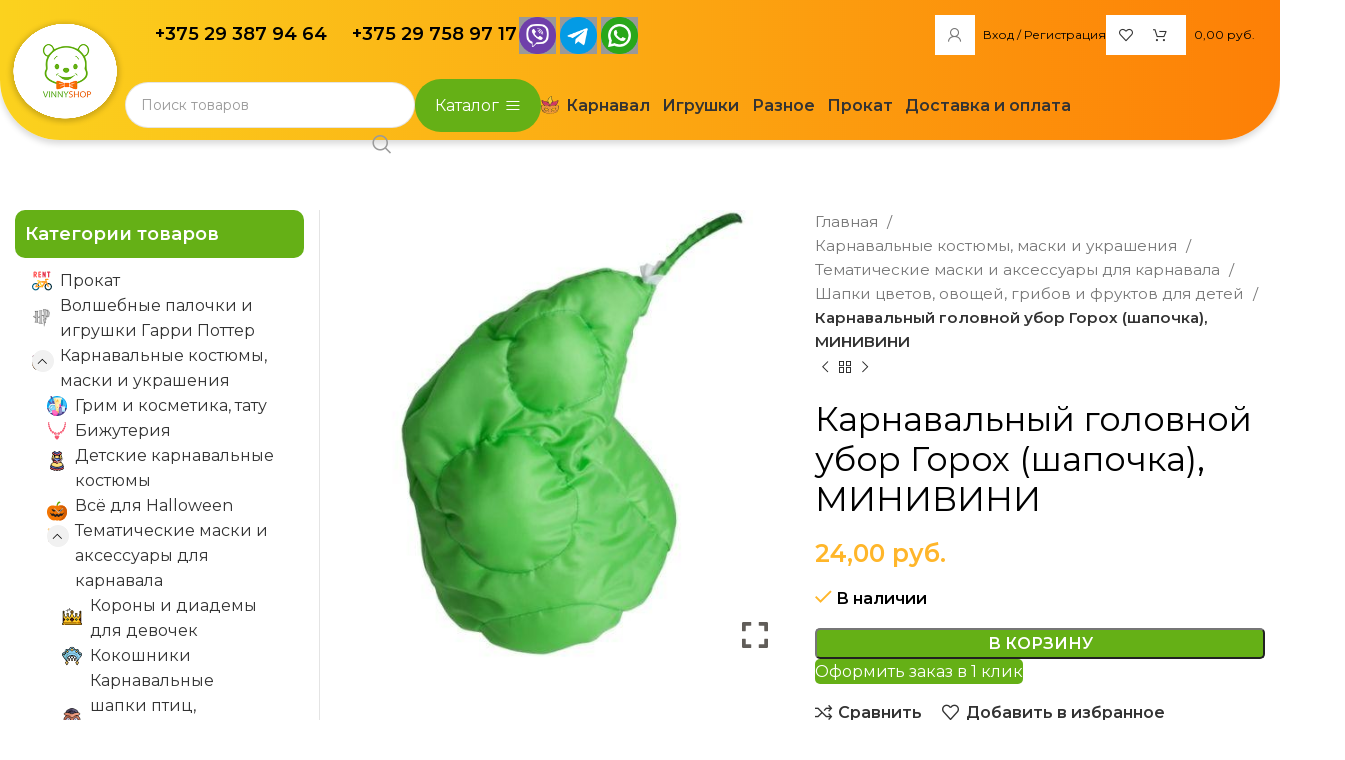

--- FILE ---
content_type: text/html; charset=UTF-8
request_url: https://vinnyshop.by/product/karnavalnyj-golovnoj-ubor-gorox-shapochka-minivini/
body_size: 81463
content:
<!DOCTYPE html><html lang="ru-RU"><head><meta charset="UTF-8"><link rel="profile" href="https://gmpg.org/xfn/11"><link rel="pingback" href="https://vinnyshop.by/xmlrpc.php"><meta name='robots' content='index, follow, max-image-preview:large, max-snippet:-1, max-video-preview:-1' /><style>img:is([sizes="auto" i], [sizes^="auto," i]) { contain-intrinsic-size: 3000px 1500px }</style> <script defer data-type="lazy" data-src="https://www.googletagmanager.com/gtag/js?id=G-3YGZHKF673"></script> <script defer src="[data-uri]"></script>  <script defer src="[data-uri]"></script> 
  <script defer src="[data-uri]"></script> <title>Карнавальный головной убор Горох (шапочка), МИНИВИНИ купить в Минске</title><meta name="description" content="Карнавальный головной убор Горох (шапочка), МИНИВИНИ ⏩ Быстрая доставка по Беларуси ⚡️ Широкий ассортимент товаров для карнавала ⭐️ Большой выбор деревянного оружия ⚡️ Весь ассортимент в наличии" /><link rel="canonical" href="https://vinnyshop.by/product/karnavalnyj-golovnoj-ubor-gorox-shapochka-minivini/" /><meta property="og:locale" content="ru_RU" /><meta property="og:type" content="product" /><meta property="og:title" content="Карнавальный головной убор Горох (шапочка), МИНИВИНИ" /><meta property="og:description" content="Карнавальный головной убор Горох (шапочка), МИНИВИНИ ⏩ Быстрая доставка по Беларуси ⚡️ Широкий ассортимент товаров для карнавала ⭐️ Большой выбор деревянного оружия ⚡️ Весь ассортимент в наличии" /><meta property="og:url" content="https://vinnyshop.by/product/karnavalnyj-golovnoj-ubor-gorox-shapochka-minivini/" /><meta property="og:site_name" content="VinnyShop.by" /><meta property="article:modified_time" content="2023-03-05T14:54:39+00:00" /><meta property="og:image" content="https://vinnyshop.by/wp-content/uploads/2022/12/272882392_karnavalnyj-golovnoj-ubor.jpg" /><meta property="og:image:width" content="500" /><meta property="og:image:height" content="500" /><meta property="og:image:type" content="image/jpeg" /><meta name="twitter:card" content="summary_large_image" /><meta name="twitter:label1" content="Цена" /><meta name="twitter:data1" content="24,00&nbsp;&#x440;&#x443;&#x431;." /><meta name="twitter:label2" content="Доступность" /><meta name="twitter:data2" content="В наличии" /> <script type="application/ld+json" class="yoast-schema-graph">{"@context":"https://schema.org","@graph":[{"@type":["WebPage","ItemPage"],"@id":"https://vinnyshop.by/product/karnavalnyj-golovnoj-ubor-gorox-shapochka-minivini/","url":"https://vinnyshop.by/product/karnavalnyj-golovnoj-ubor-gorox-shapochka-minivini/","name":"Карнавальный головной убор Горох (шапочка), МИНИВИНИ купить в Минске","isPartOf":{"@id":"https://vinnyshop.by/#website"},"primaryImageOfPage":{"@id":"https://vinnyshop.by/product/karnavalnyj-golovnoj-ubor-gorox-shapochka-minivini/#primaryimage"},"image":{"@id":"https://vinnyshop.by/product/karnavalnyj-golovnoj-ubor-gorox-shapochka-minivini/#primaryimage"},"thumbnailUrl":"https://vinnyshop.by/wp-content/uploads/2022/12/272882392_karnavalnyj-golovnoj-ubor.jpg","description":"Карнавальный головной убор Горох (шапочка), МИНИВИНИ ⏩ Быстрая доставка по Беларуси ⚡️ Широкий ассортимент товаров для карнавала ⭐️ Большой выбор деревянного оружия ⚡️ Весь ассортимент в наличии","breadcrumb":{"@id":"https://vinnyshop.by/product/karnavalnyj-golovnoj-ubor-gorox-shapochka-minivini/#breadcrumb"},"inLanguage":"ru-RU","potentialAction":{"@type":"BuyAction","target":"https://vinnyshop.by/product/karnavalnyj-golovnoj-ubor-gorox-shapochka-minivini/"}},{"@type":"ImageObject","inLanguage":"ru-RU","@id":"https://vinnyshop.by/product/karnavalnyj-golovnoj-ubor-gorox-shapochka-minivini/#primaryimage","url":"https://vinnyshop.by/wp-content/uploads/2022/12/272882392_karnavalnyj-golovnoj-ubor.jpg","contentUrl":"https://vinnyshop.by/wp-content/uploads/2022/12/272882392_karnavalnyj-golovnoj-ubor.jpg","width":500,"height":500},{"@type":"BreadcrumbList","@id":"https://vinnyshop.by/product/karnavalnyj-golovnoj-ubor-gorox-shapochka-minivini/#breadcrumb","itemListElement":[{"@type":"ListItem","position":1,"name":"Главная страница","item":"https://vinnyshop.by/"},{"@type":"ListItem","position":2,"name":"Товары","item":"https://vinnyshop.by/home-toys/shop/"},{"@type":"ListItem","position":3,"name":"Карнавальные костюмы, маски и украшения","item":"https://vinnyshop.by/product-category/karnavalnye-kostyumy-i-maski/"},{"@type":"ListItem","position":4,"name":"Тематические маски и аксессуары для карнавала","item":"https://vinnyshop.by/product-category/karnavalnye-kostyumy-i-maski/maski-aksessuary-dlya-karnavala/"},{"@type":"ListItem","position":5,"name":"Шапки цветов, овощей, грибов и фруктов для детей","item":"https://vinnyshop.by/product-category/karnavalnye-kostyumy-i-maski/maski-aksessuary-dlya-karnavala/shapki-maski-fruktov-ovoshhej-gribov-i-cvetov/"},{"@type":"ListItem","position":6,"name":"Карнавальный головной убор Горох (шапочка), МИНИВИНИ"}]},{"@type":"WebSite","@id":"https://vinnyshop.by/#website","url":"https://vinnyshop.by/","name":"VinnyShop.by","description":"Игрушки и карнавальные костюмы","publisher":{"@id":"https://vinnyshop.by/#organization"},"potentialAction":[{"@type":"SearchAction","target":{"@type":"EntryPoint","urlTemplate":"https://vinnyshop.by/?s={search_term_string}"},"query-input":{"@type":"PropertyValueSpecification","valueRequired":true,"valueName":"search_term_string"}}],"inLanguage":"ru-RU"},{"@type":"Organization","@id":"https://vinnyshop.by/#organization","name":"ВинниШоп","url":"https://vinnyshop.by/","logo":{"@type":"ImageObject","inLanguage":"ru-RU","@id":"https://vinnyshop.by/#/schema/logo/image/","url":"https://vinnyshop.by/wp-content/uploads/2023/04/500.jpg","contentUrl":"https://vinnyshop.by/wp-content/uploads/2023/04/500.jpg","width":500,"height":500,"caption":"ВинниШоп"},"image":{"@id":"https://vinnyshop.by/#/schema/logo/image/"},"sameAs":["https://www.facebook.com/vinnyshop.by/","https://vk.com/vinnyshopby","https://www.youtube.com/channel/UCU07Vly9d35JsfLVdr_jgyA"]}]}</script> <meta property="product:price:amount" content="24.00" /><meta property="product:price:currency" content="BYN" /><meta property="og:availability" content="instock" /><meta property="product:availability" content="instock" /><meta property="product:retailer_item_id" content="0А-00000258" /><meta property="product:condition" content="new" /><link rel='dns-prefetch' href='//stats.wp.com' /><link rel='dns-prefetch' href='//www.googletagmanager.com' /><link rel='dns-prefetch' href='//code.jivosite.com' /><link rel='dns-prefetch' href='//fonts.googleapis.com' /><link rel='dns-prefetch' href='//pagead2.googlesyndication.com' /><link rel="alternate" type="application/rss+xml" title="VinnyShop.by &raquo; Лента" href="https://vinnyshop.by/feed/" /><link rel="alternate" type="application/rss+xml" title="VinnyShop.by &raquo; Лента комментариев" href="https://vinnyshop.by/comments/feed/" /><link rel="alternate" type="application/rss+xml" title="VinnyShop.by &raquo; Лента комментариев к &laquo;Карнавальный головной убор Горох (шапочка), МИНИВИНИ&raquo;" href="https://vinnyshop.by/product/karnavalnyj-golovnoj-ubor-gorox-shapochka-minivini/feed/" /><link rel='stylesheet' id='cnss_font_awesome_css-css' href='https://vinnyshop.by/wp-content/plugins/easy-social-icons/css/font-awesome/css/all.min.css?ver=6.7.2' type='text/css' media='all' /><link rel='stylesheet' id='cnss_font_awesome_v4_shims-css' href='https://vinnyshop.by/wp-content/plugins/easy-social-icons/css/font-awesome/css/v4-shims.min.css?ver=6.7.2' type='text/css' media='all' /><link rel='stylesheet' id='cnss_css-css' href='https://vinnyshop.by/wp-content/cache/autoptimize/css/autoptimize_single_a0196ea011c797e020409edea32289f2.css?ver=1.0' type='text/css' media='all' /><link rel='stylesheet' id='cnss_share_css-css' href='https://vinnyshop.by/wp-content/cache/autoptimize/css/autoptimize_single_e504f77329f45f112926591bf457319b.css?ver=1.0' type='text/css' media='all' /><link rel='stylesheet' id='wp-block-library-css' href='https://vinnyshop.by/wp-includes/css/dist/block-library/style.min.css?ver=6.8.3' type='text/css' media='all' /><style id='classic-theme-styles-inline-css' type='text/css'>/*! This file is auto-generated */
.wp-block-button__link{color:#fff;background-color:#32373c;border-radius:9999px;box-shadow:none;text-decoration:none;padding:calc(.667em + 2px) calc(1.333em + 2px);font-size:1.125em}.wp-block-file__button{background:#32373c;color:#fff;text-decoration:none}</style><style id='safe-svg-svg-icon-style-inline-css' type='text/css'>.safe-svg-cover{text-align:center}.safe-svg-cover .safe-svg-inside{display:inline-block;max-width:100%}.safe-svg-cover svg{fill:currentColor;height:100%;max-height:100%;max-width:100%;width:100%}</style><link rel='stylesheet' id='mediaelement-css' href='https://vinnyshop.by/wp-includes/js/mediaelement/mediaelementplayer-legacy.min.css?ver=4.2.17' type='text/css' media='all' /><link rel='stylesheet' id='wp-mediaelement-css' href='https://vinnyshop.by/wp-includes/js/mediaelement/wp-mediaelement.min.css?ver=6.8.3' type='text/css' media='all' /><style id='jetpack-sharing-buttons-style-inline-css' type='text/css'>.jetpack-sharing-buttons__services-list{display:flex;flex-direction:row;flex-wrap:wrap;gap:0;list-style-type:none;margin:5px;padding:0}.jetpack-sharing-buttons__services-list.has-small-icon-size{font-size:12px}.jetpack-sharing-buttons__services-list.has-normal-icon-size{font-size:16px}.jetpack-sharing-buttons__services-list.has-large-icon-size{font-size:24px}.jetpack-sharing-buttons__services-list.has-huge-icon-size{font-size:36px}@media print{.jetpack-sharing-buttons__services-list{display:none!important}}.editor-styles-wrapper .wp-block-jetpack-sharing-buttons{gap:0;padding-inline-start:0}ul.jetpack-sharing-buttons__services-list.has-background{padding:1.25em 2.375em}</style><link rel='stylesheet' id='cr-frontend-css-css' href='https://vinnyshop.by/wp-content/cache/autoptimize/css/autoptimize_single_24f313ad9415227160789fd2e7e80bac.css?ver=5.78.1' type='text/css' media='all' /><link rel='stylesheet' id='cr-badges-css-css' href='https://vinnyshop.by/wp-content/cache/autoptimize/css/autoptimize_single_3def78a861bac1c74dac40f7ed02a766.css?ver=5.78.1' type='text/css' media='all' /><style id='global-styles-inline-css' type='text/css'>:root{--wp--preset--aspect-ratio--square: 1;--wp--preset--aspect-ratio--4-3: 4/3;--wp--preset--aspect-ratio--3-4: 3/4;--wp--preset--aspect-ratio--3-2: 3/2;--wp--preset--aspect-ratio--2-3: 2/3;--wp--preset--aspect-ratio--16-9: 16/9;--wp--preset--aspect-ratio--9-16: 9/16;--wp--preset--color--black: #000000;--wp--preset--color--cyan-bluish-gray: #abb8c3;--wp--preset--color--white: #ffffff;--wp--preset--color--pale-pink: #f78da7;--wp--preset--color--vivid-red: #cf2e2e;--wp--preset--color--luminous-vivid-orange: #ff6900;--wp--preset--color--luminous-vivid-amber: #fcb900;--wp--preset--color--light-green-cyan: #7bdcb5;--wp--preset--color--vivid-green-cyan: #00d084;--wp--preset--color--pale-cyan-blue: #8ed1fc;--wp--preset--color--vivid-cyan-blue: #0693e3;--wp--preset--color--vivid-purple: #9b51e0;--wp--preset--gradient--vivid-cyan-blue-to-vivid-purple: linear-gradient(135deg,rgba(6,147,227,1) 0%,rgb(155,81,224) 100%);--wp--preset--gradient--light-green-cyan-to-vivid-green-cyan: linear-gradient(135deg,rgb(122,220,180) 0%,rgb(0,208,130) 100%);--wp--preset--gradient--luminous-vivid-amber-to-luminous-vivid-orange: linear-gradient(135deg,rgba(252,185,0,1) 0%,rgba(255,105,0,1) 100%);--wp--preset--gradient--luminous-vivid-orange-to-vivid-red: linear-gradient(135deg,rgba(255,105,0,1) 0%,rgb(207,46,46) 100%);--wp--preset--gradient--very-light-gray-to-cyan-bluish-gray: linear-gradient(135deg,rgb(238,238,238) 0%,rgb(169,184,195) 100%);--wp--preset--gradient--cool-to-warm-spectrum: linear-gradient(135deg,rgb(74,234,220) 0%,rgb(151,120,209) 20%,rgb(207,42,186) 40%,rgb(238,44,130) 60%,rgb(251,105,98) 80%,rgb(254,248,76) 100%);--wp--preset--gradient--blush-light-purple: linear-gradient(135deg,rgb(255,206,236) 0%,rgb(152,150,240) 100%);--wp--preset--gradient--blush-bordeaux: linear-gradient(135deg,rgb(254,205,165) 0%,rgb(254,45,45) 50%,rgb(107,0,62) 100%);--wp--preset--gradient--luminous-dusk: linear-gradient(135deg,rgb(255,203,112) 0%,rgb(199,81,192) 50%,rgb(65,88,208) 100%);--wp--preset--gradient--pale-ocean: linear-gradient(135deg,rgb(255,245,203) 0%,rgb(182,227,212) 50%,rgb(51,167,181) 100%);--wp--preset--gradient--electric-grass: linear-gradient(135deg,rgb(202,248,128) 0%,rgb(113,206,126) 100%);--wp--preset--gradient--midnight: linear-gradient(135deg,rgb(2,3,129) 0%,rgb(40,116,252) 100%);--wp--preset--font-size--small: 13px;--wp--preset--font-size--medium: 20px;--wp--preset--font-size--large: 36px;--wp--preset--font-size--x-large: 42px;--wp--preset--spacing--20: 0.44rem;--wp--preset--spacing--30: 0.67rem;--wp--preset--spacing--40: 1rem;--wp--preset--spacing--50: 1.5rem;--wp--preset--spacing--60: 2.25rem;--wp--preset--spacing--70: 3.38rem;--wp--preset--spacing--80: 5.06rem;--wp--preset--shadow--natural: 6px 6px 9px rgba(0, 0, 0, 0.2);--wp--preset--shadow--deep: 12px 12px 50px rgba(0, 0, 0, 0.4);--wp--preset--shadow--sharp: 6px 6px 0px rgba(0, 0, 0, 0.2);--wp--preset--shadow--outlined: 6px 6px 0px -3px rgba(255, 255, 255, 1), 6px 6px rgba(0, 0, 0, 1);--wp--preset--shadow--crisp: 6px 6px 0px rgba(0, 0, 0, 1);}:where(.is-layout-flex){gap: 0.5em;}:where(.is-layout-grid){gap: 0.5em;}body .is-layout-flex{display: flex;}.is-layout-flex{flex-wrap: wrap;align-items: center;}.is-layout-flex > :is(*, div){margin: 0;}body .is-layout-grid{display: grid;}.is-layout-grid > :is(*, div){margin: 0;}:where(.wp-block-columns.is-layout-flex){gap: 2em;}:where(.wp-block-columns.is-layout-grid){gap: 2em;}:where(.wp-block-post-template.is-layout-flex){gap: 1.25em;}:where(.wp-block-post-template.is-layout-grid){gap: 1.25em;}.has-black-color{color: var(--wp--preset--color--black) !important;}.has-cyan-bluish-gray-color{color: var(--wp--preset--color--cyan-bluish-gray) !important;}.has-white-color{color: var(--wp--preset--color--white) !important;}.has-pale-pink-color{color: var(--wp--preset--color--pale-pink) !important;}.has-vivid-red-color{color: var(--wp--preset--color--vivid-red) !important;}.has-luminous-vivid-orange-color{color: var(--wp--preset--color--luminous-vivid-orange) !important;}.has-luminous-vivid-amber-color{color: var(--wp--preset--color--luminous-vivid-amber) !important;}.has-light-green-cyan-color{color: var(--wp--preset--color--light-green-cyan) !important;}.has-vivid-green-cyan-color{color: var(--wp--preset--color--vivid-green-cyan) !important;}.has-pale-cyan-blue-color{color: var(--wp--preset--color--pale-cyan-blue) !important;}.has-vivid-cyan-blue-color{color: var(--wp--preset--color--vivid-cyan-blue) !important;}.has-vivid-purple-color{color: var(--wp--preset--color--vivid-purple) !important;}.has-black-background-color{background-color: var(--wp--preset--color--black) !important;}.has-cyan-bluish-gray-background-color{background-color: var(--wp--preset--color--cyan-bluish-gray) !important;}.has-white-background-color{background-color: var(--wp--preset--color--white) !important;}.has-pale-pink-background-color{background-color: var(--wp--preset--color--pale-pink) !important;}.has-vivid-red-background-color{background-color: var(--wp--preset--color--vivid-red) !important;}.has-luminous-vivid-orange-background-color{background-color: var(--wp--preset--color--luminous-vivid-orange) !important;}.has-luminous-vivid-amber-background-color{background-color: var(--wp--preset--color--luminous-vivid-amber) !important;}.has-light-green-cyan-background-color{background-color: var(--wp--preset--color--light-green-cyan) !important;}.has-vivid-green-cyan-background-color{background-color: var(--wp--preset--color--vivid-green-cyan) !important;}.has-pale-cyan-blue-background-color{background-color: var(--wp--preset--color--pale-cyan-blue) !important;}.has-vivid-cyan-blue-background-color{background-color: var(--wp--preset--color--vivid-cyan-blue) !important;}.has-vivid-purple-background-color{background-color: var(--wp--preset--color--vivid-purple) !important;}.has-black-border-color{border-color: var(--wp--preset--color--black) !important;}.has-cyan-bluish-gray-border-color{border-color: var(--wp--preset--color--cyan-bluish-gray) !important;}.has-white-border-color{border-color: var(--wp--preset--color--white) !important;}.has-pale-pink-border-color{border-color: var(--wp--preset--color--pale-pink) !important;}.has-vivid-red-border-color{border-color: var(--wp--preset--color--vivid-red) !important;}.has-luminous-vivid-orange-border-color{border-color: var(--wp--preset--color--luminous-vivid-orange) !important;}.has-luminous-vivid-amber-border-color{border-color: var(--wp--preset--color--luminous-vivid-amber) !important;}.has-light-green-cyan-border-color{border-color: var(--wp--preset--color--light-green-cyan) !important;}.has-vivid-green-cyan-border-color{border-color: var(--wp--preset--color--vivid-green-cyan) !important;}.has-pale-cyan-blue-border-color{border-color: var(--wp--preset--color--pale-cyan-blue) !important;}.has-vivid-cyan-blue-border-color{border-color: var(--wp--preset--color--vivid-cyan-blue) !important;}.has-vivid-purple-border-color{border-color: var(--wp--preset--color--vivid-purple) !important;}.has-vivid-cyan-blue-to-vivid-purple-gradient-background{background: var(--wp--preset--gradient--vivid-cyan-blue-to-vivid-purple) !important;}.has-light-green-cyan-to-vivid-green-cyan-gradient-background{background: var(--wp--preset--gradient--light-green-cyan-to-vivid-green-cyan) !important;}.has-luminous-vivid-amber-to-luminous-vivid-orange-gradient-background{background: var(--wp--preset--gradient--luminous-vivid-amber-to-luminous-vivid-orange) !important;}.has-luminous-vivid-orange-to-vivid-red-gradient-background{background: var(--wp--preset--gradient--luminous-vivid-orange-to-vivid-red) !important;}.has-very-light-gray-to-cyan-bluish-gray-gradient-background{background: var(--wp--preset--gradient--very-light-gray-to-cyan-bluish-gray) !important;}.has-cool-to-warm-spectrum-gradient-background{background: var(--wp--preset--gradient--cool-to-warm-spectrum) !important;}.has-blush-light-purple-gradient-background{background: var(--wp--preset--gradient--blush-light-purple) !important;}.has-blush-bordeaux-gradient-background{background: var(--wp--preset--gradient--blush-bordeaux) !important;}.has-luminous-dusk-gradient-background{background: var(--wp--preset--gradient--luminous-dusk) !important;}.has-pale-ocean-gradient-background{background: var(--wp--preset--gradient--pale-ocean) !important;}.has-electric-grass-gradient-background{background: var(--wp--preset--gradient--electric-grass) !important;}.has-midnight-gradient-background{background: var(--wp--preset--gradient--midnight) !important;}.has-small-font-size{font-size: var(--wp--preset--font-size--small) !important;}.has-medium-font-size{font-size: var(--wp--preset--font-size--medium) !important;}.has-large-font-size{font-size: var(--wp--preset--font-size--large) !important;}.has-x-large-font-size{font-size: var(--wp--preset--font-size--x-large) !important;}
:where(.wp-block-post-template.is-layout-flex){gap: 1.25em;}:where(.wp-block-post-template.is-layout-grid){gap: 1.25em;}
:where(.wp-block-columns.is-layout-flex){gap: 2em;}:where(.wp-block-columns.is-layout-grid){gap: 2em;}
:root :where(.wp-block-pullquote){font-size: 1.5em;line-height: 1.6;}</style><style id='woocommerce-inline-inline-css' type='text/css'>.woocommerce form .form-row .required { visibility: visible; }</style><link rel='stylesheet' id='protect-link-css-css' href='https://vinnyshop.by/wp-content/cache/autoptimize/css/autoptimize_single_847465c951e9ae644b0bcc301fbb8ed5.css?ver=6.8.3' type='text/css' media='all' /><link rel='stylesheet' id='xml-for-google-merchatnt-center-css' href='https://vinnyshop.by/wp-content/plugins/xml-for-google-merchant-center/public/css/xfgmc-public.css?ver=4.0.2' type='text/css' media='all' /><link rel='stylesheet' id='yml-for-yandex-market-css' href='https://vinnyshop.by/wp-content/plugins/yml-for-yandex-market/public/css/y4ym-public.css?ver=5.0.13' type='text/css' media='all' /><link rel='stylesheet' id='megamenu-css' href='https://vinnyshop.by/wp-content/cache/autoptimize/css/autoptimize_single_e5e86f348ccc1d2c438941eed39bad06.css?ver=baf913' type='text/css' media='all' /><link rel='stylesheet' id='dashicons-css' href='https://vinnyshop.by/wp-includes/css/dashicons.min.css?ver=6.8.3' type='text/css' media='all' /><link rel='stylesheet' id='woo-variation-swatches-css' href='https://vinnyshop.by/wp-content/plugins/woo-variation-swatches/assets/css/frontend.min.css?ver=1740992807' type='text/css' media='all' /><style id='woo-variation-swatches-inline-css' type='text/css'>:root {
--wvs-tick:url("data:image/svg+xml;utf8,%3Csvg filter='drop-shadow(0px 0px 2px rgb(0 0 0 / .8))' xmlns='http://www.w3.org/2000/svg'  viewBox='0 0 30 30'%3E%3Cpath fill='none' stroke='%23ffffff' stroke-linecap='round' stroke-linejoin='round' stroke-width='4' d='M4 16L11 23 27 7'/%3E%3C/svg%3E");

--wvs-cross:url("data:image/svg+xml;utf8,%3Csvg filter='drop-shadow(0px 0px 5px rgb(255 255 255 / .6))' xmlns='http://www.w3.org/2000/svg' width='72px' height='72px' viewBox='0 0 24 24'%3E%3Cpath fill='none' stroke='%23ff0000' stroke-linecap='round' stroke-width='0.6' d='M5 5L19 19M19 5L5 19'/%3E%3C/svg%3E");
--wvs-single-product-item-width:30px;
--wvs-single-product-item-height:30px;
--wvs-single-product-item-font-size:16px}</style><link rel='stylesheet' id='brands-styles-css' href='https://vinnyshop.by/wp-content/cache/autoptimize/css/autoptimize_single_48d56016b20f151be4f24ba6d0eb1be4.css?ver=10.3.5' type='text/css' media='all' /><link rel='stylesheet' id='nickx-nfancybox-css-css' href='https://vinnyshop.by/wp-content/cache/autoptimize/css/autoptimize_single_9f970a9d9311750b170a1e42213172d0.css?ver=1.5.1.5' type='text/css' media='all' /><link rel='stylesheet' id='nickx-swiper-css-css' href='https://vinnyshop.by/wp-content/plugins/product-video-gallery-slider-for-woocommerce/public/css/swiper-bundle.min.css?ver=1.5.1.5' type='text/css' media='all' /><link rel='stylesheet' id='nickx-front-css-css' href='https://vinnyshop.by/wp-content/cache/autoptimize/css/autoptimize_single_eb43face47a2d3a31b6e9593e4ec3602.css?ver=1.5.1.5' type='text/css' media='all' /><link rel='stylesheet' id='js_composer_front-css' href='https://vinnyshop.by/wp-content/plugins/js_composer/assets/css/js_composer.min.css?ver=6.10.0' type='text/css' media='all' /><link rel='stylesheet' id='bootstrap-css' href='https://vinnyshop.by/wp-content/themes/woodmart/css/bootstrap-light.min.css?ver=7.3.1' type='text/css' media='all' /><link rel='stylesheet' id='woodmart-style-css' href='https://vinnyshop.by/wp-content/themes/woodmart/css/parts/base.min.css?ver=7.3.1.1' type='text/css' media='all' /><link rel='stylesheet' id='wd-widget-tag-cloud-css' href='https://vinnyshop.by/wp-content/themes/woodmart/css/parts/widget-tag-cloud.min.css?ver=7.3.1' type='text/css' media='all' /><link rel='stylesheet' id='wd-widget-wd-recent-posts-css' href='https://vinnyshop.by/wp-content/themes/woodmart/css/parts/widget-wd-recent-posts.min.css?ver=7.3.1' type='text/css' media='all' /><link rel='stylesheet' id='wd-widget-nav-css' href='https://vinnyshop.by/wp-content/themes/woodmart/css/parts/widget-nav.min.css?ver=7.3.1' type='text/css' media='all' /><link rel='stylesheet' id='wd-widget-wd-layered-nav-css' href='https://vinnyshop.by/wp-content/themes/woodmart/css/parts/woo-widget-wd-layered-nav.min.css?ver=7.3.1' type='text/css' media='all' /><link rel='stylesheet' id='wd-woo-mod-swatches-base-css' href='https://vinnyshop.by/wp-content/themes/woodmart/css/parts/woo-mod-swatches-base.min.css?ver=7.3.1' type='text/css' media='all' /><link rel='stylesheet' id='wd-woo-mod-swatches-filter-css' href='https://vinnyshop.by/wp-content/themes/woodmart/css/parts/woo-mod-swatches-filter.min.css?ver=7.3.1' type='text/css' media='all' /><link rel='stylesheet' id='wd-widget-product-cat-css' href='https://vinnyshop.by/wp-content/themes/woodmart/css/parts/woo-widget-product-cat.min.css?ver=7.3.1' type='text/css' media='all' /><link rel='stylesheet' id='wd-widget-layered-nav-stock-status-css' href='https://vinnyshop.by/wp-content/themes/woodmart/css/parts/woo-widget-layered-nav-stock-status.min.css?ver=7.3.1' type='text/css' media='all' /><link rel='stylesheet' id='wd-widget-active-filters-css' href='https://vinnyshop.by/wp-content/themes/woodmart/css/parts/woo-widget-active-filters.min.css?ver=7.3.1' type='text/css' media='all' /><link rel='stylesheet' id='wd-widget-slider-price-filter-css' href='https://vinnyshop.by/wp-content/themes/woodmart/css/parts/woo-widget-slider-price-filter.min.css?ver=7.3.1' type='text/css' media='all' /><link rel='stylesheet' id='wd-widget-woo-other-css' href='https://vinnyshop.by/wp-content/themes/woodmart/css/parts/woo-widget-other.min.css?ver=7.3.1' type='text/css' media='all' /><link rel='stylesheet' id='wd-wp-gutenberg-css' href='https://vinnyshop.by/wp-content/themes/woodmart/css/parts/wp-gutenberg.min.css?ver=7.3.1' type='text/css' media='all' /><link rel='stylesheet' id='wd-wpcf7-css' href='https://vinnyshop.by/wp-content/themes/woodmart/css/parts/int-wpcf7.min.css?ver=7.3.1' type='text/css' media='all' /><link rel='stylesheet' id='wd-revolution-slider-css' href='https://vinnyshop.by/wp-content/themes/woodmart/css/parts/int-rev-slider.min.css?ver=7.3.1' type='text/css' media='all' /><link rel='stylesheet' id='wd-wpbakery-base-css' href='https://vinnyshop.by/wp-content/themes/woodmart/css/parts/int-wpb-base.min.css?ver=7.3.1' type='text/css' media='all' /><link rel='stylesheet' id='wd-wpbakery-base-deprecated-css' href='https://vinnyshop.by/wp-content/themes/woodmart/css/parts/int-wpb-base-deprecated.min.css?ver=7.3.1' type='text/css' media='all' /><link rel='stylesheet' id='wd-woocommerce-base-css' href='https://vinnyshop.by/wp-content/themes/woodmart/css/parts/woocommerce-base.min.css?ver=7.3.1' type='text/css' media='all' /><link rel='stylesheet' id='wd-mod-star-rating-css' href='https://vinnyshop.by/wp-content/themes/woodmart/css/parts/mod-star-rating.min.css?ver=7.3.1' type='text/css' media='all' /><link rel='stylesheet' id='wd-woo-el-track-order-css' href='https://vinnyshop.by/wp-content/themes/woodmart/css/parts/woo-el-track-order.min.css?ver=7.3.1' type='text/css' media='all' /><link rel='stylesheet' id='wd-woo-gutenberg-css' href='https://vinnyshop.by/wp-content/themes/woodmart/css/parts/woo-gutenberg.min.css?ver=7.3.1' type='text/css' media='all' /><link rel='stylesheet' id='wd-woo-mod-quantity-css' href='https://vinnyshop.by/wp-content/themes/woodmart/css/parts/woo-mod-quantity.min.css?ver=7.3.1' type='text/css' media='all' /><link rel='stylesheet' id='wd-woo-single-prod-el-base-css' href='https://vinnyshop.by/wp-content/themes/woodmart/css/parts/woo-single-prod-el-base.min.css?ver=7.3.1' type='text/css' media='all' /><link rel='stylesheet' id='wd-woo-mod-stock-status-css' href='https://vinnyshop.by/wp-content/themes/woodmart/css/parts/woo-mod-stock-status.min.css?ver=7.3.1' type='text/css' media='all' /><link rel='stylesheet' id='wd-woo-mod-shop-attributes-css' href='https://vinnyshop.by/wp-content/themes/woodmart/css/parts/woo-mod-shop-attributes.min.css?ver=7.3.1' type='text/css' media='all' /><link rel='stylesheet' id='child-style-css' href='https://vinnyshop.by/wp-content/cache/autoptimize/css/autoptimize_single_d2cdc8a737a38ecc40f4dfb75799a915.css?ver=1.0.1' type='text/css' media='all' /><link rel='stylesheet' id='wd-header-base-css' href='https://vinnyshop.by/wp-content/themes/woodmart/css/parts/header-base.min.css?ver=7.3.1' type='text/css' media='all' /><link rel='stylesheet' id='wd-mod-tools-css' href='https://vinnyshop.by/wp-content/themes/woodmart/css/parts/mod-tools.min.css?ver=7.3.1' type='text/css' media='all' /><link rel='stylesheet' id='wd-header-elements-base-css' href='https://vinnyshop.by/wp-content/themes/woodmart/css/parts/header-el-base.min.css?ver=7.3.1' type='text/css' media='all' /><link rel='stylesheet' id='wd-text-block-css' href='https://vinnyshop.by/wp-content/themes/woodmart/css/parts/el-text-block.min.css?ver=7.3.1' type='text/css' media='all' /><link rel='stylesheet' id='wd-header-my-account-dropdown-css' href='https://vinnyshop.by/wp-content/themes/woodmart/css/parts/header-el-my-account-dropdown.min.css?ver=7.3.1' type='text/css' media='all' /><link rel='stylesheet' id='wd-woo-mod-login-form-css' href='https://vinnyshop.by/wp-content/themes/woodmart/css/parts/woo-mod-login-form.min.css?ver=7.3.1' type='text/css' media='all' /><link rel='stylesheet' id='wd-header-my-account-css' href='https://vinnyshop.by/wp-content/themes/woodmart/css/parts/header-el-my-account.min.css?ver=7.3.1' type='text/css' media='all' /><link rel='stylesheet' id='wd-header-cart-css' href='https://vinnyshop.by/wp-content/themes/woodmart/css/parts/header-el-cart.min.css?ver=7.3.1' type='text/css' media='all' /><link rel='stylesheet' id='wd-widget-shopping-cart-css' href='https://vinnyshop.by/wp-content/themes/woodmart/css/parts/woo-widget-shopping-cart.min.css?ver=7.3.1' type='text/css' media='all' /><link rel='stylesheet' id='wd-widget-product-list-css' href='https://vinnyshop.by/wp-content/themes/woodmart/css/parts/woo-widget-product-list.min.css?ver=7.3.1' type='text/css' media='all' /><link rel='stylesheet' id='wd-header-search-css' href='https://vinnyshop.by/wp-content/themes/woodmart/css/parts/header-el-search.min.css?ver=7.3.1' type='text/css' media='all' /><link rel='stylesheet' id='wd-header-search-form-css' href='https://vinnyshop.by/wp-content/themes/woodmart/css/parts/header-el-search-form.min.css?ver=7.3.1' type='text/css' media='all' /><link rel='stylesheet' id='wd-wd-search-results-css' href='https://vinnyshop.by/wp-content/themes/woodmart/css/parts/wd-search-results.min.css?ver=7.3.1' type='text/css' media='all' /><link rel='stylesheet' id='wd-wd-search-form-css' href='https://vinnyshop.by/wp-content/themes/woodmart/css/parts/wd-search-form.min.css?ver=7.3.1' type='text/css' media='all' /><link rel='stylesheet' id='wd-widget-nav-mega-menu-css' href='https://vinnyshop.by/wp-content/themes/woodmart/css/parts/widget-nav-mega-menu.min.css?ver=7.3.1' type='text/css' media='all' /><link rel='stylesheet' id='wd-mod-nav-vertical-css' href='https://vinnyshop.by/wp-content/themes/woodmart/css/parts/mod-nav-vertical.min.css?ver=7.3.1' type='text/css' media='all' /><link rel='stylesheet' id='wd-mod-nav-vertical-design-default-css' href='https://vinnyshop.by/wp-content/themes/woodmart/css/parts/mod-nav-vertical-design-default.min.css?ver=7.3.1' type='text/css' media='all' /><link rel='stylesheet' id='wd-mod-nav-menu-label-css' href='https://vinnyshop.by/wp-content/themes/woodmart/css/parts/mod-nav-menu-label.min.css?ver=7.3.1' type='text/css' media='all' /><link rel='stylesheet' id='wd-woo-single-prod-predefined-css' href='https://vinnyshop.by/wp-content/themes/woodmart/css/parts/woo-single-prod-predefined.min.css?ver=7.3.1' type='text/css' media='all' /><link rel='stylesheet' id='wd-woo-single-prod-and-quick-view-predefined-css' href='https://vinnyshop.by/wp-content/themes/woodmart/css/parts/woo-single-prod-and-quick-view-predefined.min.css?ver=7.3.1' type='text/css' media='all' /><link rel='stylesheet' id='wd-woo-single-prod-el-tabs-predefined-css' href='https://vinnyshop.by/wp-content/themes/woodmart/css/parts/woo-single-prod-el-tabs-predefined.min.css?ver=7.3.1' type='text/css' media='all' /><link rel='stylesheet' id='wd-woo-single-prod-el-navigation-css' href='https://vinnyshop.by/wp-content/themes/woodmart/css/parts/woo-single-prod-el-navigation.min.css?ver=7.3.1' type='text/css' media='all' /><link rel='stylesheet' id='wd-social-icons-css' href='https://vinnyshop.by/wp-content/themes/woodmart/css/parts/el-social-icons.min.css?ver=7.3.1' type='text/css' media='all' /><link rel='stylesheet' id='wd-tabs-css' href='https://vinnyshop.by/wp-content/themes/woodmart/css/parts/el-tabs.min.css?ver=7.3.1' type='text/css' media='all' /><link rel='stylesheet' id='wd-woo-single-prod-el-tabs-opt-layout-tabs-css' href='https://vinnyshop.by/wp-content/themes/woodmart/css/parts/woo-single-prod-el-tabs-opt-layout-tabs.min.css?ver=7.3.1' type='text/css' media='all' /><link rel='stylesheet' id='wd-accordion-css' href='https://vinnyshop.by/wp-content/themes/woodmart/css/parts/el-accordion.min.css?ver=7.3.1' type='text/css' media='all' /><link rel='stylesheet' id='wd-woo-single-prod-el-reviews-css' href='https://vinnyshop.by/wp-content/themes/woodmart/css/parts/woo-single-prod-el-reviews.min.css?ver=7.3.1' type='text/css' media='all' /><link rel='stylesheet' id='wd-woo-single-prod-el-reviews-style-1-css' href='https://vinnyshop.by/wp-content/themes/woodmart/css/parts/woo-single-prod-el-reviews-style-1.min.css?ver=7.3.1' type='text/css' media='all' /><link rel='stylesheet' id='wd-mod-comments-css' href='https://vinnyshop.by/wp-content/themes/woodmart/css/parts/mod-comments.min.css?ver=7.3.1' type='text/css' media='all' /><link rel='stylesheet' id='wd-product-loop-css' href='https://vinnyshop.by/wp-content/themes/woodmart/css/parts/woo-product-loop.min.css?ver=7.3.1' type='text/css' media='all' /><link rel='stylesheet' id='wd-product-loop-standard-css' href='https://vinnyshop.by/wp-content/themes/woodmart/css/parts/woo-product-loop-standard.min.css?ver=7.3.1' type='text/css' media='all' /><link rel='stylesheet' id='wd-woo-mod-add-btn-replace-css' href='https://vinnyshop.by/wp-content/themes/woodmart/css/parts/woo-mod-add-btn-replace.min.css?ver=7.3.1' type='text/css' media='all' /><link rel='stylesheet' id='wd-woo-opt-stretch-cont-css' href='https://vinnyshop.by/wp-content/themes/woodmart/css/parts/woo-opt-stretch-cont.min.css?ver=7.3.1' type='text/css' media='all' /><link rel='stylesheet' id='wd-bordered-product-css' href='https://vinnyshop.by/wp-content/themes/woodmart/css/parts/woo-opt-bordered-product.min.css?ver=7.3.1' type='text/css' media='all' /><link rel='stylesheet' id='wd-woo-opt-title-limit-css' href='https://vinnyshop.by/wp-content/themes/woodmart/css/parts/woo-opt-title-limit.min.css?ver=7.3.1' type='text/css' media='all' /><link rel='stylesheet' id='wd-owl-carousel-css' href='https://vinnyshop.by/wp-content/themes/woodmart/css/parts/lib-owl-carousel.min.css?ver=7.3.1' type='text/css' media='all' /><link rel='stylesheet' id='wd-mfp-popup-css' href='https://vinnyshop.by/wp-content/themes/woodmart/css/parts/lib-magnific-popup.min.css?ver=7.3.1' type='text/css' media='all' /><link rel='stylesheet' id='wd-off-canvas-sidebar-css' href='https://vinnyshop.by/wp-content/themes/woodmart/css/parts/opt-off-canvas-sidebar.min.css?ver=7.3.1' type='text/css' media='all' /><link rel='stylesheet' id='wd-widget-collapse-css' href='https://vinnyshop.by/wp-content/themes/woodmart/css/parts/opt-widget-collapse.min.css?ver=7.3.1' type='text/css' media='all' /><link rel='stylesheet' id='wd-footer-base-css' href='https://vinnyshop.by/wp-content/themes/woodmart/css/parts/footer-base.min.css?ver=7.3.1' type='text/css' media='all' /><link rel='stylesheet' id='wd-mc4wp-css' href='https://vinnyshop.by/wp-content/themes/woodmart/css/parts/int-mc4wp.min.css?ver=7.3.1' type='text/css' media='all' /><link rel='stylesheet' id='wd-scroll-top-css' href='https://vinnyshop.by/wp-content/themes/woodmart/css/parts/opt-scrolltotop.min.css?ver=7.3.1' type='text/css' media='all' /><link rel='stylesheet' id='wd-bottom-toolbar-css' href='https://vinnyshop.by/wp-content/themes/woodmart/css/parts/opt-bottom-toolbar.min.css?ver=7.3.1' type='text/css' media='all' /><link rel='stylesheet' id='wd-mod-sticky-sidebar-opener-css' href='https://vinnyshop.by/wp-content/themes/woodmart/css/parts/mod-sticky-sidebar-opener.min.css?ver=7.3.1' type='text/css' media='all' /><link rel='stylesheet' id='xts-style-header_219128-css' href='https://vinnyshop.by/wp-content/cache/autoptimize/css/autoptimize_single_e5854d7eaebe6087beca5daacf97e52c.css?ver=7.3.1' type='text/css' media='all' /><link rel='stylesheet' id='xts-style-theme_settings_default-css' href='https://vinnyshop.by/wp-content/cache/autoptimize/css/autoptimize_single_1807924e99380dc125b009a7c0c172b5.css?ver=7.3.1' type='text/css' media='all' /><link rel='stylesheet' id='xts-google-fonts-css' href='https://fonts.googleapis.com/css?family=Montserrat%3A400%2C600%2C700%7CLato%3A400%2C700&#038;ver=7.3.1' type='text/css' media='all' /> <script type="text/javascript" src="https://vinnyshop.by/wp-includes/js/jquery/jquery.min.js?ver=3.7.1" id="jquery-core-js"></script> <script defer type="text/javascript" src="https://vinnyshop.by/wp-includes/js/jquery/jquery-migrate.min.js?ver=3.4.1" id="jquery-migrate-js"></script> <script defer type="text/javascript" src="https://vinnyshop.by/wp-content/cache/autoptimize/js/autoptimize_single_7be46a21d8985eacfd761d7d42c28f7c.js?ver=1.0" id="cnss_js-js"></script> <script defer type="text/javascript" src="https://vinnyshop.by/wp-content/cache/autoptimize/js/autoptimize_single_53cb7bfc409258cfea902ec2b976b2be.js?ver=1.0" id="cnss_share_js-js"></script> <script defer type="text/javascript" src="https://vinnyshop.by/wp-content/plugins/wp-yandex-metrika/assets/YmEc.min.js?ver=1.2.1" id="wp-yandex-metrika_YmEc-js"></script> <script defer id="wp-yandex-metrika_YmEc-js-after" src="[data-uri]"></script> <script defer type="text/javascript" src="https://vinnyshop.by/wp-content/plugins/wp-yandex-metrika/assets/frontend.min.js?ver=1.2.1" id="wp-yandex-metrika_frontend-js"></script> <script defer type="text/javascript" src="https://vinnyshop.by/wp-content/plugins/woocommerce/assets/js/jquery-blockui/jquery.blockUI.min.js?ver=2.7.0-wc.10.3.5" id="wc-jquery-blockui-js" data-wp-strategy="defer"></script> <script defer id="wc-add-to-cart-js-extra" src="[data-uri]"></script> <script defer type="text/javascript" src="https://vinnyshop.by/wp-content/plugins/woocommerce/assets/js/frontend/add-to-cart.min.js?ver=10.3.5" id="wc-add-to-cart-js" data-wp-strategy="defer"></script> <script type="text/javascript" src="https://vinnyshop.by/wp-content/plugins/woocommerce/assets/js/zoom/jquery.zoom.min.js?ver=1.7.21-wc.10.3.5" id="wc-zoom-js" defer="defer" data-wp-strategy="defer"></script> <script defer id="wc-single-product-js-extra" src="[data-uri]"></script> <script type="text/javascript" src="https://vinnyshop.by/wp-content/plugins/woocommerce/assets/js/frontend/single-product.min.js?ver=10.3.5" id="wc-single-product-js" defer="defer" data-wp-strategy="defer"></script> <script defer type="text/javascript" src="https://vinnyshop.by/wp-content/plugins/woocommerce/assets/js/js-cookie/js.cookie.min.js?ver=2.1.4-wc.10.3.5" id="wc-js-cookie-js" data-wp-strategy="defer"></script> <script defer type="text/javascript" id="xml-for-google-merchatnt-center-js" data-type="lazy" data-src="https://vinnyshop.by/wp-content/cache/autoptimize/js/autoptimize_single_49cea0a781874a962879c2caca9bc322.js?ver=4.0.2"></script> <script defer type="text/javascript" src="https://vinnyshop.by/wp-content/cache/autoptimize/js/autoptimize_single_49cea0a781874a962879c2caca9bc322.js?ver=5.0.13" id="yml-for-yandex-market-js"></script> <script defer type="text/javascript" src="https://vinnyshop.by/wp-content/cache/autoptimize/js/autoptimize_single_787fe4f547a6cb7f4ce4934641085910.js?ver=6.10.0" id="vc_woocommerce-add-to-cart-js-js"></script> <script type="text/javascript" src="https://stats.wp.com/s-202547.js" id="woocommerce-analytics-js" defer="defer" data-wp-strategy="defer"></script>    <script defer type="text/javascript" id="google_gtagjs-js" data-type="lazy" data-src="https://www.googletagmanager.com/gtag/js?id=GT-PJRDSP6P"></script> <script defer id="google_gtagjs-js-after" data-type="lazy" data-src="[data-uri]"></script> <script defer type="text/javascript" src="https://vinnyshop.by/wp-content/themes/woodmart/js/libs/device.min.js?ver=7.3.1" id="wd-device-library-js"></script> <script defer type="text/javascript" src="https://vinnyshop.by/wp-content/themes/woodmart/js/scripts/global/scrollBar.min.js?ver=7.3.1" id="wd-scrollbar-js"></script> <link rel="https://api.w.org/" href="https://vinnyshop.by/wp-json/" /><link rel="alternate" title="JSON" type="application/json" href="https://vinnyshop.by/wp-json/wp/v2/product/12669" /><link rel="EditURI" type="application/rsd+xml" title="RSD" href="https://vinnyshop.by/xmlrpc.php?rsd" /><meta name="generator" content="WordPress 6.8.3" /><meta name="generator" content="WooCommerce 10.3.5" /><link rel='shortlink' href='https://vinnyshop.by/?p=12669' /><link rel="alternate" title="oEmbed (JSON)" type="application/json+oembed" href="https://vinnyshop.by/wp-json/oembed/1.0/embed?url=https%3A%2F%2Fvinnyshop.by%2Fproduct%2Fkarnavalnyj-golovnoj-ubor-gorox-shapochka-minivini%2F" /><link rel="alternate" title="oEmbed (XML)" type="text/xml+oembed" href="https://vinnyshop.by/wp-json/oembed/1.0/embed?url=https%3A%2F%2Fvinnyshop.by%2Fproduct%2Fkarnavalnyj-golovnoj-ubor-gorox-shapochka-minivini%2F&#038;format=xml" /><style type="text/css">ul.cnss-social-icon li.cn-fa-icon a:hover{color:#ffffff!important;}</style><meta name="generator" content="Site Kit by Google 1.166.0" /> <script defer src="[data-uri]"></script> <script defer src="[data-uri]"></script> <style>* {
					   -ms-user-select: none; /* IE 10+ */
					   -moz-user-select: -moz-none;
					   -khtml-user-select: none;
					   -webkit-user-select: none;
					   -webkit-touch-callout: none;
					   user-select: none;
					   }

					   input,textarea,select,option {
					   -ms-user-select: auto; /* IE 10+ */
					   -moz-user-select: auto;
					   -khtml-user-select: auto;
					   -webkit-user-select: auto;
					   user-select: auto;
				       }</style><meta name="verification" content="f612c7d25f5690ad41496fcfdbf8d1" /><meta name="generator" content="Saphali Lite 2.0.0" /><style>img#wpstats{display:none}</style><meta name="google-site-verification" content="kenr9xS2JWSdERzR5bWz9Yt-bT5jFrsxcqQ4KLg8FRk" /><meta name="viewport" content="width=device-width, initial-scale=1.0, maximum-scale=1.0, user-scalable=no"> <noscript><style>.woocommerce-product-gallery{ opacity: 1 !important; }</style></noscript><meta name="google-adsense-platform-account" content="ca-host-pub-2644536267352236"><meta name="google-adsense-platform-domain" content="sitekit.withgoogle.com"><meta name="generator" content="Powered by WPBakery Page Builder - drag and drop page builder for WordPress."/><style type="text/css">.broken_link, a.broken_link {
	text-decoration: line-through;
}</style> <script defer src="[data-uri]"></script>    <script type="text/javascript" async="async" src="https://pagead2.googlesyndication.com/pagead/js/adsbygoogle.js?client=ca-pub-9177128491334050&amp;host=ca-host-pub-2644536267352236" crossorigin="anonymous"></script> <meta name="generator" content="Powered by Slider Revolution 6.6.11 - responsive, Mobile-Friendly Slider Plugin for WordPress with comfortable drag and drop interface." />  <script defer src="[data-uri]"></script> <link rel="icon" href="https://vinnyshop.by/wp-content/uploads/2023/02/cropped-Group-3favicon-32x32.png" sizes="32x32" /><link rel="icon" href="https://vinnyshop.by/wp-content/uploads/2023/02/cropped-Group-3favicon-192x192.png" sizes="192x192" /><link rel="apple-touch-icon" href="https://vinnyshop.by/wp-content/uploads/2023/02/cropped-Group-3favicon-180x180.png" /><meta name="msapplication-TileImage" content="https://vinnyshop.by/wp-content/uploads/2023/02/cropped-Group-3favicon-270x270.png" /><style type="text/css" id="wp-custom-css">.whb-main-header {
	max-width:1600px;
	background-position: center;
}
.wd-nav[class*="wd-style-"]>li>a {
	color: #666;}

.wd-nav-vertical .wd-dropdown-menu:is(.wd-design-full-width,.wd-design-aside) {
	--wd-dropdown-width:1100px;
}
.wd-nav-vertical .wd-dropdown-menu:is(.wd-design-sized,.wd-design-full-width){
    max-width: 1600px;
}
.wd-nav-main>li>a, .wd-nav-secondary>li>a {
	height:45px;
	padding-left:35px;
	padding-right:35px;
}
.wd-dropdown {
	box-shadow:none;
}


.wd-nav[class*="wd-style-"]>li:is(.wd-has-children,.menu-item-has-children)>a:after {
	color:#ffffff;
	
}
.cr-form-wrapper {
	background-color: #F7F7F7 !important;
}
.checkout-order-review {
	padding-left:5px;
	padding-right:5px;
}
.widget_product_categories .widget-title {
	background-color: #65B016;
	padding: 10px;
	border-radius: 10px;
	color: #ffffff;
}

@media (max-width: 640px) {
.whb-main-header .whb-hidden-lg form {
    min-width: 350px;
	padding-bottom: 20px;
}
}
@media (max-width: 413px){
.whb-main-header .whb-hidden-lg form {
    min-width: 350px;
	padding-bottom: 20px;
}
}
@media (max-width: 413px){
.whb-col-mobile {
    width:390px;
}
}
@media (max-width: 376px){
.whb-main-header .whb-hidden-lg form {
    min-width: 300px;
	padding-bottom: 20px;
}
}
@media (max-width: 376px){
.whb-col-mobile {
    width:350px;
}
}
@media (max-width: 320px) {
.whb-main-header .whb-hidden-lg form {
    min-width: 270px;
	padding-bottom: 20px;
}
}
@media (max-width: 320px) {
	.whb-col-mobile {
    width:310px;
}
}
.whb-top-bar .wd-tools-element.wd-design-6 .wd-tools-icon {
    width: 40px;
    height: 40px;
}
@media (max-width: 640px) {
	.searchform .searchsubmit {
	padding-bottom:20px;
}
}</style><noscript><style>.wpb_animate_when_almost_visible { opacity: 1; }</style></noscript><style type="text/css">/** Mega Menu CSS: fs **/</style><style id="yellow-pencil">/*
	The following CSS codes are created by the YellowPencil plugin.
	https://yellowpencil.waspthemes.com/
*/
.website-wrapper .whb-header .whb-main-header{background-image:url("https://new.vinnyshop.by/wp-content/uploads/2023/02/Group-1-4-2-1-1.png");background-size:contain;background-attachment:fixed;-webkit-transform:translatex(0px) translatey(0px);-ms-transform:translatex(0px) translatey(0px);transform:translatex(0px) translatey(0px);-webkit-background-clip:text;background-clip:text;text-align:center;position:relative;max-width:1590px;bottom:auto !important;right:auto;left:auto;overflow:visible;margin-right:auto;margin-left:auto;color:transparent;}.website-wrapper .whb-header .whb-main-header .whb-general-header .container .whb-general-header-inner .whb-col-left .site-logo .wd-main-logo img{margin-top:-56% !important;}.wd-header-html .vc_column-inner{margin-top:7%;}#menu-test > .menu-item > .woodmart-nav-link{background-color:#65b016;border-top-left-radius:35px;border-bottom-left-radius:35px;border-bottom-right-radius:35px;border-top-right-radius:35px;}.website-wrapper .whb-header .whb-main-header .whb-general-header .container .whb-general-header-inner .whb-col-center .wd-header-main-nav #menu-test > .menu-item > a{color:#ffffff !important;}.whb-header .wd-header-wishlist .wd-tools-icon{background-color:#ffffff;}.whb-header .whb-main-header .whb-flex-flex-middle .container .whb-general-header-inner .whb-col-right .wd-tools-element a .wd-tools-icon{background-color:#ffffff;}.whb-top-bar a .wd-tools-icon{background-color:#ffffff;}#slider-69 .wd-slider button{padding-right:0px;}#menu-footer .menu-item .woodmart-nav-link{font-size:20px;text-transform:none;letter-spacing:1.8px;color:#777777;}.whb-main-header .wd-header-my-account .wd-tools-icon{color:#777777;}.whb-general-header-inner .whb-col-right .wd-tools-icon{color:#777777;}.wd-header-search-form .woodmart-ajax-search input[type=text]{padding-right:236px;padding-left:15px;margin-left:0px;margin-right:200px;}.whb-main-header .whb-flex-flex-middle .container .whb-general-header-inner .whb-col-center{padding-bottom:23px;}.whb-general-header-inner .whb-col-right a{padding-bottom:23px;}#menu-footer .menu-item .nav-link-text{color:#000000;}.pswp__ui .pswp__top-bar .pswp__button--close{display:none;}.pswp__ui .pswp__top-bar .pswp__button--fs{display:none;}.pswp .pswp__ui .pswp__button{display:none;}#menu-test > .menu-item > a{height:45px;}.whb-top-bar a .wd-tools-text{color:#000000;}.whb-flex-flex-middle .whb-col-left img{width:120px;max-height:120px;height:120px;}.whb-top-bar .whb-col-center{padding-left:55px;}@media (max-width:640px){.website-wrapper .whb-header .whb-main-header{background-repeat:repeat;-webkit-background-clip:padding-box;background-clip:padding-box;color:rgba(0, 0, 0, 0);background-position-x:100%;background-position-y:100%;background-size:100% 100%;}.whb-main-header .whb-hidden-lg .wd-tools-icon{background-color:#ffffff;text-align:center;color:#777777;padding-right:0px;margin-right:20px;-webkit-transform:translatex(0px) translatey(0px);-ms-transform:translatex(0px) translatey(0px);transform:translatex(0px) translatey(0px);margin-left:20px;}}@media (max-width:480px){.website-wrapper .whb-header .whb-main-header{background-image:url("https://new.vinnyshop.by/wp-content/uploads/2023/02/iPhone-14-Plus-1.png");background-size:100% 100%;}}</style><style>.shop-loop-head {
			flex-direction: column;
			align-items: flex-start;
			gap: 20px;
		}
		.extraCats {
			width: 100%;
		}
		.extraCats ul {
			margin: 0 auto;
			padding: 0;
			width: 100%;
			list-style: none !important;
			display: grid;
			grid-template-columns: repeat(5, 1fr)
		}
		.extraCats ul li {
			position: relative;
			margin: 0;
			padding: 16px;
			border: 1px solid #d0dce4;
			display: flex;
			flex-direction: column;
			align-items: center;
			gap: 10px;
		}
		.extraCats ul li a {
			position: absolute;
			top: 0;
			left: 0;
			z-index: 3;
			width: 100%;
			height: 100%;
			display: block;
		}
		.extraCats ul li img {
			width: 60px !important;
			height: 60px !important;
		}
		.extraCats ul li span {
			font-size: 14px;
			font-weight: 600;
			text-align: center;
		}
		.extraCats ul li:hover span {
			color: #FD8207;
		}
		@media screen and (max-width: 1220px) {
			.extraCats ul {
				grid-template-columns: repeat(4, 1fr);
			}
		}
		@media screen and (max-width: 767px) {
			.extraCats {
				margin-bottom: 20px;
			}
			.extraCats ul {
				grid-template-columns: repeat(1, 1fr);
			}
			.extraCats ul li {
				padding: 10px 6px;
				border: none;
				border-top: 1px solid #d0dce4;
				flex-direction: row;
				gap: 16px;
			}
			.extraCats ul li:last-child {
				border-bottom: 1px solid #d0dce4;
			}
			.extraCats ul li img {
				width: 40px !important;
				height: 40px !important;
			}
			.extraCats ul li span {
				text-align: left;
			}
		}
		#menu-item-21547 > .woodmart-nav-link::after {
			content: '\2261' !important;
			margin-left: 6px !important;
			font-size: 28px !important;
			font-family: auto !important;
		}
		#menu-item-21547.wd-opened > .woodmart-nav-link::after {
			content: '\2715' !important;
			font-size: 20px !important;
		}
		html.page-lock {
			overflow-y: hidden;
		}
		.whb-main-header {
			max-width: 1600px !important;
			background: linear-gradient(90deg, #fbd21e 0%, #fd7f06 100%) !important;
			border-radius: 0px 0px 40px 40px;
			box-shadow: 0px 4px 6px rgba(0, 0, 0, 0.15);
		}
		.whb-top-bar, .whb-general-header {
			background: none;
		}
		#wd-64cb800e6576c a {
			color: #333 !important;
			font-size: 16px;
		}
		.cnss-social-icon {
			display: flex !important;
			justify-content: center;
			gap: 10px !important;
		}
		.wd-header-search-form .woodmart-ajax-search input[type=text] {
			padding-right: 100px;
		}
		.main-page-wrapper {
			position: static !important;
			margin-top: 170px !important;
		}
		.whb-column.whb-mobile-center.whb-hidden-lg {
			width: 400px !important;
		}
		.whb-col-mobile .wd-tools-icon {
			width: 40px !important;
			height: 40px !important;
		}
		@media screen and (min-width: 1025px) and (max-width: 1280px) {
			.whb-column.whb-col-left.whb-visible-lg .whb-space-element {
				width: 0px !important;
			}
			.wd-search-form.wd-header-search-form.wd-display-form {
				max-width: 280px !important;
			}
			.whb-column.whb-col-center.whb-visible-lg .whb-space-element  {
				width: 10px !important
			}
			.wd-header-search-form {
				padding: 0 !important;
			}
			.whb-column.whb-col-right.whb-visible-lg {
				margin-left: 0px !important;
				max-width: 530px !important;
			}
		}
		@media screen and (max-width: 430px) {
			#slider-69 .wd-slide-bg {
				background-size: cover !important;
			}
		}
		@media screen and (min-width: 1025px) {
			.row.content-layout-wrapper.align-items-start .site-content.col-lg-12.col-12.col-md-12 {
				padding: 0 !important;
			}
			#slider-69 .wd-slide-bg {
				background-size: cover !important;
			}
/* 			#slide-28332 .wd-slide-bg {
				background-size: auto !important;
			} */
			.wpb_column.vc_column_container.vc_col-sm-9.wd-rs-63ecb1de0e081 {
				display: none !important;
			}
			.wd-dropdown {
				top: 100% !important;
			}
			.wd-dropdown.wd-dropdown-menu.wd-design-sized {
				top: 0 !important;
			}
			.wd-dropdown.wd-dropdown-menu.wd-design-sized .container {
				overflow-x: hidden;
			}
			.wd-dropdown-menu.wd-dropdown.wd-design-full-width {
				min-height: 0;
				height: calc(100vh - 140px) !important;
				overflow-y: hidden;
			}
			.wd-dropdown-menu.wd-dropdown.wd-design-full-width .container {
				min-height: 0;
				height: 100% !important;
				overflow-y: auto;
			}
			.whb-main-header {
				border-radius: 0px 0px 60px 60px;
			}
			.whb-flex-row.whb-general-header-inner {
				justify-content: flex-start;
			}
		    .whb-general-header-inner {
				height: 70px;
				max-height: 70px;
			}
			.whb-main-header .whb-flex-flex-middle .container .whb-general-header-inner .whb-col-center {
				padding: 0;
			}
			.whb-flex-flex-middle .whb-col-center {
				flex: 0 1 0% !important;
			}
			.wd-search-form.wd-header-search-form.wd-display-form {
				max-width: 360px;
			}
			.wd-header-nav.wd-header-main-nav.text-left.wd-design-1 {
				width: fit-content !important;
			}
			.wd-header-nav.wd-header-main-nav.text-left.wd-design-1 > ul > li > a {
				height: auto !important;
				padding: 10px 20px !important;
			}
			.wd-header-nav.wd-header-main-nav.text-left.wd-design-1 > ul > li > a > span {
				font-size: 16px;
			}
			.whb-column.whb-col-right.whb-visible-lg {
				margin-left: 20px;
				width: 100%;
				max-width: 600px;
			}
			#menu-3 {
				width: 100%;
				flex-wrap: nowrap;
				justify-content: space-between;
				gap: 10px;
			}
			#menu-3 a {
				padding: 0;
				font-size: 16px;
				color: #333;
				font-weight: 600;
			}
			#menu-3 li.current-menu-item a {
				color: #B12000;
			}
		}
		
		.buy-now-btn {
			width: fit-content !important;
			flex: 0 0 auto !important;
			background: rgb(101, 176, 22);
			color: white;
			border-radius: 5px;
		}
		.popupWrapper {
			position: fixed;
			top: 0;
			left: 0;
			z-index: 20000;
			width: 100vw;
			height: 100vh;
			background: rgba(0, 0, 0, 0.7);
			opacity: 0;
			visibility: hidden;
			transition: all .5s;
		}
		.popupWrapper.open {
			opacity: 1;
			visibility: visible;
		}
		.popupContainer {
			padding: 40px 10px;
			width: 100%;
			height: 100%;
			display: flex;
			justify-content: center;
			align-items: center;
		}
		.popupModal {
			position: relative;
			padding: 60px;
			width: 100%;
			max-width: 500px;
			background: #FFF;
			border-radius: 40px;
		}
		.popupModal__close {
			position: absolute;
			top: 20px;
			right: 20px;
			width: 20px;
			height: 20px;
		}
		.popupModal__close::before,
		.popupModal__close::after {
			content: '';
			position: absolute;
			top: 50%;
			left: 50%;
			transform: translateX(-50%) translateY(-50%) rotate(45deg);
			width: 100%;
			height: 2px;
			background: #333;
		}
		.popupModal__close::after {
			transform: translateX(-50%) translateY(-50%) rotate(-45deg);
		}
		.popupModal__content {
			display: flex;
			flex-direction: column;
			gap: 32px;
		}
		.popupModal__title {
			display: flex;
			flex-direction: column;
			align-items: center;
			gap: 10px;
		}
		.popupModal__title h3,
		.popupModal__title p {
			margin: 0 !important;
			text-align: center;
		}
		.popupModal__form {
			display: flex;
			flex-direction: column;
			align-items: center;
			gap: 24px;
		}
		.popupModal__field {
			width: 100%;
			display: flex;
			flex-direction: column;
			gap: 8px;
		}
		.popupModal__field span {
			font-size: 14px;
		}
		.popupModal__field input {
			padding: 14px 24px;
			height: auto !important;
			border: 1px solid #DDD;
			border-radius: 50px;
		}
		.popupModal__btn {
			padding: 14px 24px;
			width: 100%;
			display: flex;
			justify-content: center;
			background: #65B016;
			border: 1px solid #65B016;
			border-radius: 50px;
			transition: all .5s;
		}
		.popupModal__btn span {
			color: white;
			text-align: center;
			transition: all .5s;
		}
		.popupModal__success {
			width: 100%;
			display: none;
			flex-direction: column;
			align-items: center;
			gap: 20px;
		}
		.popupModal__success h4,
		.popupModal__success p {
			text-align: center;
		}
		@media screen and (min-width: 1024px) {
			.popupModal__btn:hover {
				background: #FFF;
			}
			.popupModal__btn:hover span {
				color: #000;
			}
		}
		
		.customShipping {
			margin-bottom: 32px;
		}
		.customShipping ul {
			margin-bottom: 24px !important;
			display: flex;
			flex-direction: column;
			gap: 8px;
		}
		.customShipping ul li {
			width: 100%;
			display: flex;
			flex-direction: column;
			gap: 8px;
		}
		.customShipping ul li .shipping-btn {
			margin: 0 !important;
			width: fit-content !important;
			padding: 14px;
			border-radius: 10px;
			border: 1px solid green;
			display: flex;
			align-items: center;
			gap: 10px;
		}
		.customShipping ul li .shipping-btn input {
			top: 0 !important;
		}
		.customShipping ul li .shipping-info {
			display: none;
		}
		.woocommerce-billing-fields__field-wrapper {
			display: grid;
			grid-template-columns: repeat(2, 1fr);
			gap: 20px;
		}
		.woocommerce-billing-fields__field-wrapper p {
			width: 100%;
		}
		@media screen and (max-width: 1024px) {
			.woocommerce-billing-fields__field-wrapper {
				grid-template-columns: repeat(1, 1fr);
			}
		}
		.widget_product_categories li {
			position: relative;
		}
		.widget_product_categories li a {
			margin-left: 28px;
		}

		.widget_product_categories li::before {
			content: '';
			position: absolute;
			top: 50%;
			left: 0;
			transform: translateY(-50%);
			width: 20px;
			height: 20px;
			background-size: contain;
			background-repeat: no-repeat;
		}
		.widget_product_categories li.cat-parent::before {
			top: 8px;
			transform: translateY(0);
		}
		
		.cat-item-1501::before {
			background-image: url('https://vinnyshop.by/wp-content/uploads/2024/10/prokat.svg');
		}
		.cat-item-1233::before {
			background-image: url('https://vinnyshop.by/wp-content/uploads/2023/09/harry-potter.svg');
		}
		.cat-item-1121::before {
			background-image: url('https://vinnyshop.by/wp-content/uploads/2024/10/karnaval.svg');
		}
		.cat-item-140::before {
			background-image: url('https://vinnyshop.by/wp-content/uploads/2024/06/машинки.svg');
		}
		.cat-item-1124::before {
			background-image: url('https://vinnyshop.by/wp-content/uploads/2024/10/oruzhie.svg');
		}
		.cat-item-889::before {
			background-image: url('https://vinnyshop.by/wp-content/uploads/2024/10/igrovie-naboti.svg');
		}
		.cat-item-1126::before {
			background-image: url('https://vinnyshop.by/wp-content/uploads/2024/10/kukli.svg');
		}
		.cat-item-698::before {
			background-image: url('https://vinnyshop.by/wp-content/uploads/2024/11/dets-kosmetika.svg');
		}
		.cat-item-124::before {
			background-image: url('https://vinnyshop.by/wp-content/uploads/2024/10/pazli.svg');
		}
		.cat-item-1127::before {
			background-image: url('https://vinnyshop.by/wp-content/uploads/2024/10/igrushki-malishi.svg');
		}
		.cat-item-1128::before {
			background-image: url('https://vinnyshop.by/wp-content/uploads/2024/06/конструктор.svg');
		}
		.cat-item-905::before {
			background-image: url('https://vinnyshop.by/wp-content/uploads/2024/10/myagkie-igrushki.svg');
		}
		.cat-item-196::before {
			background-image: url('https://vinnyshop.by/wp-content/uploads/2024/10/roboti.svg');
		}
		.cat-item-194::before {
			background-image: url('https://vinnyshop.by/wp-content/uploads/2024/10/antistressi.svg');
		}
		.cat-item-854::before {
			background-image: url('https://vinnyshop.by/wp-content/uploads/2024/10/prazdniki.svg');
		}
		.cat-item-1129::before {
			background-image: url('https://vinnyshop.by/wp-content/uploads/2024/10/sport-sezon.svg');
		}
		.cat-item-1131::before {
			background-image: url('https://vinnyshop.by/wp-content/uploads/2024/10/tvorchestvo.svg');
		}
		.cat-item-21::before {
			background-image: url('https://vinnyshop.by/wp-content/uploads/2024/10/pechatnoe.svg');
		}
		.cat-item-1247::before {
			background-image: url('https://vinnyshop.by/wp-content/uploads/2024/10/grim-kosm-tatu.svg');
		}
		.cat-item-1483::before {
			background-image: url('https://vinnyshop.by/wp-content/uploads/2024/10/bizhuteria.svg');
		}
		.cat-item-1122::before {
			background-image: url('https://vinnyshop.by/wp-content/uploads/2024/10/dets-karn-kost.svg');
		}
		.cat-item-1060::before {
			background-image: url('https://vinnyshop.by/wp-content/uploads/2024/10/vse-halloween.svg');
		}
		.cat-item-1123::before {
			background-image: url('https://vinnyshop.by/wp-content/uploads/2024/10/maski-ars-karnaval.svg');
		}
		.cat-item-193::before {
			background-image: url('https://vinnyshop.by/wp-content/uploads/2024/10/karnaval18.svg');
		}
		.cat-item-74::before {
			background-image: url('https://vinnyshop.by/wp-content/uploads/2024/10/kost-voenniy.svg');
		}
		.cat-item-979::before {
			background-image: url('https://vinnyshop.by/wp-content/uploads/2024/10/kost-gavayii.svg');
		}
		.cat-item-153::before {
			background-image: url('https://vinnyshop.by/wp-content/uploads/2024/10/pirat-kost.svg');
		}
		.cat-item-1125::before {
			background-image: url('https://vinnyshop.by/wp-content/uploads/2024/11/derev-oruzh-cs2.svg');
		}
		.cat-item-216::before {
			background-image: url('https://vinnyshop.by/wp-content/uploads/2024/11/igrush-pistolet.svg');
		}
		.cat-item-816::before {
			background-image: url('https://vinnyshop.by/wp-content/uploads/2024/11/drug-vidi-or.svg');
		}
		.cat-item-1140::before {
			background-image: url('https://vinnyshop.by/wp-content/uploads/2024/11/nabori-professii.svg');
		}
		.cat-item-1141::before {
			background-image: url('https://vinnyshop.by/wp-content/uploads/2024/11/ekipirovka-geroev.svg');
		}
		.cat-item-386::before {
			background-image: url('https://vinnyshop.by/wp-content/uploads/2024/11/bitovaya-tehnika.svg');
		}
		.cat-item-184::before {
			background-image: url('https://vinnyshop.by/wp-content/uploads/2024/11/nabor-kuhnya.svg');
		}
		.cat-item-324::before {
			background-image: url('https://vinnyshop.by/wp-content/uploads/2024/11/nabor-magazin.svg');
		}
		.cat-item-1076::before {
			background-image: url('https://vinnyshop.by/wp-content/uploads/2024/11/aksesuar-volosy.svg');
		}
		.cat-item-1058::before {
			background-image: url('https://vinnyshop.by/wp-content/uploads/2024/11/detsk-bizhuteria.svg');
		}
		.cat-item-646::before {
			background-image: url('https://vinnyshop.by/wp-content/uploads/2024/11/sumki-ryukzaki.svg');
		}
		.cat-item-1151::before {
			background-image: url('https://vinnyshop.by/wp-content/uploads/2024/11/nastol-igry.svg');
		}
		.cat-item-252::before {
			background-image: url('https://vinnyshop.by/wp-content/uploads/2024/11/pazli.svg');
		}
		.cat-item-1143::before {
			background-image: url('https://vinnyshop.by/wp-content/uploads/2024/11/razvivat-igri.svg');
		}
		.cat-item-1142::before {
			background-image: url('https://vinnyshop.by/wp-content/uploads/2024/11/obuchat-igri.svg');
		}
		.cat-item-858::before {
			background-image: url('https://vinnyshop.by/wp-content/uploads/2024/11/korzina-igrushki.svg');
		}
		.cat-item-742::before {
			background-image: url('https://vinnyshop.by/wp-content/uploads/2024/11/gotovimsya-k-ng.svg');
		}
		.cat-item-844::before {
			background-image: url('https://vinnyshop.by/wp-content/uploads/2024/11/prazdich-svechi.svg');
		}
		.cat-item-116::before {
			background-image: url('https://vinnyshop.by/wp-content/uploads/2024/11/letniy-assortiment.svg');
		}
		.cat-item-428::before {
			background-image: url('https://vinnyshop.by/wp-content/uploads/2024/11/detskie-zontiki.svg');
		}
		.cat-item-254::before {
			background-image: url('https://vinnyshop.by/wp-content/uploads/2024/11/zimnie-tovary.svg');
		}
		.cat-item-201::before {
			background-image: url('https://vinnyshop.by/wp-content/uploads/2024/11/tovary-sport.svg');
		}
		.cat-item-374::before {
			background-image: url('https://vinnyshop.by/wp-content/uploads/2024/11/pechatnaya-produkciya.svg');
		}
		.cat-item-582::before {
			background-image: url('https://vinnyshop.by/wp-content/uploads/2024/11/shkolnie-prinadl.svg');
		}
		.cat-item-227::before {
			background-image: url('https://vinnyshop.by/wp-content/uploads/2024/11/tvorchestvo.svg');
		}
		.cat-item-166::before {
			background-image: url('https://vinnyshop.by/wp-content/uploads/2024/11/novgod-kost-dety.svg');
		}
		.cat-item-156::before {
			background-image: url('https://vinnyshop.by/wp-content/uploads/2024/11/kost-princess.svg');
		}
		.cat-item-150::before {
			background-image: url('https://vinnyshop.by/wp-content/uploads/2024/11/kost-multiki.svg');
		}
		.cat-item-88::before {
			background-image: url('https://vinnyshop.by/wp-content/uploads/2024/11/dets-kost-zveri.svg');
		}
		.cat-item-158::before {
			background-image: url('https://vinnyshop.by/wp-content/uploads/2024/11/kost-skazki.svg');
		}
		.cat-item-81::before {
			background-image: url('https://vinnyshop.by/wp-content/uploads/2024/11/nabori-professii.svg');
		}
		.cat-item-162::before {
			background-image: url('https://vinnyshop.by/wp-content/uploads/2024/11/kost-narodi-mira.svg');
		}
		.cat-item-175::before {
			background-image: url('https://vinnyshop.by/wp-content/uploads/2024/11/kost-kloun.svg');
		}
		.cat-item-90::before {
			background-image: url('https://vinnyshop.by/wp-content/uploads/2024/11/kost-ptits.svg');
		}
		.cat-item-177::before {
			background-image: url('https://vinnyshop.by/wp-content/uploads/2024/11/kost-tsveti-ovoschi.svg');
		}
		.cat-item-161::before {
			background-image: url('https://vinnyshop.by/wp-content/uploads/2024/11/dets-kost-koroli.svg');
		}
		.cat-item-169::before {
			background-image: url('https://vinnyshop.by/wp-content/uploads/2024/11/dets-kost-gnom.svg');
		}
		.cat-item-443::before {
			background-image: url('https://vinnyshop.by/wp-content/uploads/2024/11/kost-vrem-goda.svg');
		}
		.cat-item-155::before {
			background-image: url('https://vinnyshop.by/wp-content/uploads/2024/11/kost-superhero.svg');
		}
		.cat-item-207::before {
			background-image: url('https://vinnyshop.by/wp-content/uploads/2024/11/dets-kost-kovboy.svg');
		}
		.cat-item-1132::before {
			background-image: url('https://vinnyshop.by/wp-content/uploads/2024/11/kost-na-halloween.svg');
		}
		.cat-item-694::before {
			background-image: url('https://vinnyshop.by/wp-content/uploads/2024/11/dekor-halloween.svg');
		}
		.cat-item-782::before {
			background-image: url('https://vinnyshop.by/wp-content/uploads/2024/11/vse-dlya-obrazov-halloween.svg');
		}
		.cat-item-777::before {
			background-image: url('https://vinnyshop.by/wp-content/uploads/2024/11/korona.svg');
		}
		.cat-item-514::before {
			background-image: url('https://vinnyshop.by/wp-content/uploads/2024/11/kokoshnik.svg');
		}
		.cat-item-711::before {
			background-image: url('https://vinnyshop.by/wp-content/uploads/2024/11/karanaval-shapki.svg');
		}
		.cat-item-690::before {
			background-image: url('https://vinnyshop.by/wp-content/uploads/2024/11/shapki-cvety.svg');
		}
		.cat-item-661::before {
			background-image: url('https://vinnyshop.by/wp-content/uploads/2023/09/маски.svg');
		}
		.cat-item-952::before {
			background-image: url('https://vinnyshop.by/wp-content/uploads/2024/11/karnaval-pariki.svg');
		}
		.cat-item-663::before {
			background-image: url('https://vinnyshop.by/wp-content/uploads/2024/11/karnaval-shlyapa.svg');
		}
		.cat-item-788::before {
			background-image: url('https://vinnyshop.by/wp-content/uploads/2024/11/nakladn-usy.svg');
		}
		.cat-item-695::before {
			background-image: url('https://vinnyshop.by/wp-content/uploads/2024/11/karnaval-nabor.svg');
		}
		.cat-item-335::before {
			background-image: url('https://vinnyshop.by/wp-content/uploads/2024/11/karnaval-kriliya.svg');
		}
		.cat-item-697::before {
			background-image: url('https://vinnyshop.by/wp-content/uploads/2024/11/ng-aksessuary.svg');
		}
		.cat-item-841::before {
			background-image: url('https://vinnyshop.by/wp-content/uploads/2024/11/karnaval-drugoe.svg');
		}
		.cat-item-1488::before {
			background-image: url('https://vinnyshop.by/wp-content/uploads/2024/11/kost-dedmoroz.svg');
		}
		.cat-item-1152::before {
			background-image: url('https://vinnyshop.by/wp-content/uploads/2024/10/kost-voenniy.svg');
		}
		.cat-item-897::before {
			background-image: url('https://vinnyshop.by/wp-content/uploads/2024/11/voenniy-aksessuar.svg');
		}
		.cat-item-1154::before {
			background-image: url('https://vinnyshop.by/wp-content/uploads/2024/11/aksessuari-piraty.svg');
		}
		.cat-item-1153::before {
			background-image: url('https://vinnyshop.by/wp-content/uploads/2024/11/kostum-pirata.svg');
		}
		.cat-item-389::before {
			background-image: url('https://vinnyshop.by/wp-content/uploads/2024/11/derev-oruzh-cs2.svg');
		}
		.cat-item-378::before {
			background-image: url('https://vinnyshop.by/wp-content/uploads/2024/11/nozhi-cs2.svg');
		}
		.cat-item-379::before {
			background-image: url('https://vinnyshop.by/wp-content/uploads/2024/11/pistol-cs2.svg');
		}
		.cat-item-1223::before {
			background-image: url('https://vinnyshop.by/wp-content/uploads/2023/05/мишени.svg');
		}
		.cat-item-116::before {
			background-image: url('https://vinnyshop.by/wp-content/uploads/2024/11/letniy-assortiment.svg');
		}
		.cat-item-428::before {
			background-image: url('https://vinnyshop.by/wp-content/uploads/2024/11/vodniy-pistolet.svg');
		}
		.cat-item-254::before {
			background-image: url('https://vinnyshop.by/wp-content/uploads/2023/06/pesochnica.svg');
		}
		.cat-item-201::before {
			background-image: url('https://vinnyshop.by/wp-content/uploads/2023/06/igri-na-ulice.svg');
		}
		.cat-item-371::before {
			background-image: url('https://vinnyshop.by/wp-content/uploads/2024/11/knigi-detskie.svg');
		}
		.cat-item-370::before {
			background-image: url('https://vinnyshop.by/wp-content/uploads/2024/11/nakleiki-detskie.svg');
		}
		.cat-item-686::before {
			background-image: url('https://vinnyshop.by/wp-content/uploads/2024/11/podar-nabor.svg');
		}
		.cat-item-629::before {
			background-image: url('https://vinnyshop.by/wp-content/uploads/2024/11/propisi.svg');
		}
		.cat-item-346::before {
			background-image: url('https://vinnyshop.by/wp-content/uploads/2024/11/raskraska-deti.svg');
		}
		.cat-item-578::before {
			background-image: url('https://vinnyshop.by/wp-content/uploads/2024/11/applik-iz-folgi.svg');
		}
		.cat-item-243::before {
			background-image: url('https://vinnyshop.by/wp-content/uploads/2024/11/mozaiki.svg');
		}
		.cat-item-879::before {
			background-image: url('https://vinnyshop.by/wp-content/uploads/2024/11/pletenie-biser.svg');
		}
		.cat-item-247::before {
			background-image: url('https://vinnyshop.by/wp-content/uploads/2024/11/pletenie-biser.svg');
		}
		.cat-item-173::before {
			background-image: url('https://vinnyshop.by/wp-content/uploads/2024/11/kost-halloween-detsk.svg');
		}
		.cat-item-982::before {
			background-image: url('https://vinnyshop.by/wp-content/uploads/2024/11/kost-halloween-vzrosl.svg');
		}
		.cat-item-1130::before {
			background-image: url('https://vinnyshop.by/wp-content/uploads/2024/11/letniy-assortiment.svg');
		}
		.cat-item-1001::before {
			background-image: url('https://vinnyshop.by/wp-content/uploads/2024/11/detskie-zontiki.svg');
		}
		.cat-item-266::before {
			background-image: url('https://vinnyshop.by/wp-content/uploads/2024/11/zimnie-tovary.svg');
		}
		.cat-item-126::before {
			background-image: url('https://vinnyshop.by/wp-content/uploads/2024/11/tovary-sport.svg');
		}
		.cat-item-261::before {
			background-image: url('https://vinnyshop.by/wp-content/uploads/2024/11/almaz-mozaika.svg');
		}</style></head><body class="wp-singular product-template-default single single-product postid-12669 wp-custom-logo wp-theme-woodmart wp-child-theme-woodmart-child theme-woodmart non-logged-in woocommerce woocommerce-page woocommerce-no-js mega-menu-main-menu woo-variation-swatches wvs-behavior-blur-no-cross wvs-theme-woodmart-child wvs-show-label wvs-tooltip wrapper-wide  woodmart-product-design-default categories-accordion-on woodmart-archive-shop woodmart-ajax-shop-on offcanvas-sidebar-mobile offcanvas-sidebar-tablet sticky-toolbar-on wpb-js-composer js-comp-ver-6.10.0 vc_responsive"> <noscript> <iframe src="https://www.googletagmanager.com/ns.html?id=GTM-MVT9H9M" height="0" width="0" style="display:none;visibility:hidden"></iframe> </noscript>  <script defer id="wd-flicker-fix" src="[data-uri]"></script> <div class="website-wrapper"><header class="whb-header whb-header_219128 whb-scroll-slide whb-sticky-real"><div class="whb-main-header"><div class="whb-row whb-top-bar whb-not-sticky-row whb-with-bg whb-without-border whb-color-dark whb-flex-equal-sides"><div class="container"><div class="whb-flex-row whb-top-bar-inner"><div class="whb-column whb-col-left whb-visible-lg whb-empty-column"></div><div class="whb-column whb-col-center whb-visible-lg"><div class="wd-header-html"><style data-type="vc_shortcodes-custom-css">#wd-67ceb47f6e555.wd-text-block{color:#ffffff;}</style><div class="vc_row wpb_row vc_row-fluid"><div class="wpb_column vc_column_container vc_col-sm-12"><div class="vc_column-inner"><div class="wpb_wrapper"><div id="wd-67ceb47f6e555" class="wd-text-block wd-wpb reset-last-child wd-rs-67ceb47f6e555 text-center color-scheme-light wd-fontsize-m"><p><span style="font-weight: 600;"><span style="color: #000000;"><a style="color: #000000;" href="tel:+375293879464">+375 29 387 94 64 </a>    <a style="color: #000000;" href="tel:+375297589717">+375 29 758 97 17</a></span></span></p></div></div></div></div></div></div><div class="wd-header-text set-cont-mb-s reset-last-child"><ul id="" class="cnss-social-icon" style="text-align:left; text-align:-webkit-left; align-self:start; margin: 0 auto;"><li class="cn-fa-viber cn-fa-icon" style="display:inline-block; line-height:23px"> <a class="cnss-img-tag" target="_blank" href="https://msng.link/o/?375297589717=vi" title="viber" style="width:37px;height:37px;padding: 0px;margin:2px;color: #ffffff;border-radius: 0%;"><img src="https://vinnyshop.by/wp-content/uploads/2023/02/free-icon-viber-3670059.png" border="0" width="37" height="37" alt="viber" title="viber" style="margin:0px;border-radius: 0%;" /> </a></li><li class="cn-fa-telegram cn-fa-icon" style="display:inline-block; line-height:23px"> <a class="cnss-img-tag" target="_blank" href="https://t.me/+375293879464" title="telegram" style="width:37px;height:37px;padding: 0px;margin:2px;color: #ffffff;border-radius: 0%;"><img src="https://vinnyshop.by/wp-content/uploads/2023/02/free-icon-telegram-2111646-1.png" border="0" width="37" height="37" alt="telegram" title="telegram" style="margin:0px;border-radius: 0%;" /> </a></li><li class="cn-fa-whatsapp cn-fa-icon" style="display:inline-block; line-height:23px"> <a class="cnss-img-tag" target="_blank" href="https://api.whatsapp.com/send/?phone=375291242446&text&type=phone_number&app_absent=0" title="whatsapp" style="width:37px;height:37px;padding: 0px;margin:2px;color: #ffffff;border-radius: 0%;"><img src="https://vinnyshop.by/wp-content/uploads/2023/02/free-icon-whatsapp-3670051.png" border="0" width="37" height="37" alt="whatsapp" title="whatsapp" style="margin:0px;border-radius: 0%;" /> </a></li></ul></div><div class="whb-space-element" style="width:20px;"></div></div><div class="whb-column whb-col-right whb-visible-lg"><div class="wd-header-my-account wd-tools-element wd-event-hover wd-with-username wd-design-6 wd-account-style-icon whb-vssfpylqqax9pvkfnxoz"> <a href="https://vinnyshop.by/my-account/" title="Мой аккаунт"> <span class="wd-tools-icon"> </span> <span class="wd-tools-text"> Вход / Регистрация </span> </a><div class="wd-dropdown wd-dropdown-register"><div class="login-dropdown-inner"> <span class="wd-heading"><span class="title">Войти</span><a class="create-account-link" href="https://vinnyshop.by/my-account/?action=register">Создать аккаунт</a></span><form method="post" class="login woocommerce-form woocommerce-form-login" action="https://vinnyshop.by/my-account/" 			><p class="woocommerce-FormRow woocommerce-FormRow--wide form-row form-row-wide form-row-username"> <label for="username">Имя пользователя или Email&nbsp;<span class="required">*</span></label> <input type="text" class="woocommerce-Input woocommerce-Input--text input-text" name="username" id="username" value="" /></p><p class="woocommerce-FormRow woocommerce-FormRow--wide form-row form-row-wide form-row-password"> <label for="password">Пароль&nbsp;<span class="required">*</span></label> <input class="woocommerce-Input woocommerce-Input--text input-text" type="password" name="password" id="password" autocomplete="current-password" /></p><p class="form-row"> <input type="hidden" id="woocommerce-login-nonce" name="woocommerce-login-nonce" value="05471a98da" /><input type="hidden" name="_wp_http_referer" value="/product/karnavalnyj-golovnoj-ubor-gorox-shapochka-minivini/" /> <button type="submit" class="button woocommerce-button woocommerce-form-login__submit" name="login" value="Войти">Войти</button></p><p class="login-form-footer"> <a href="https://vinnyshop.by/my-account/lost-password/" class="woocommerce-LostPassword lost_password">Забыли пароль?</a> <label class="woocommerce-form__label woocommerce-form__label-for-checkbox woocommerce-form-login__rememberme"> <input class="woocommerce-form__input woocommerce-form__input-checkbox" name="rememberme" type="checkbox" value="forever" title="Запомнить меня" aria-label="Запомнить меня" /> <span>Запомнить меня</span> </label></p></form></div></div></div><div class="wd-header-wishlist wd-tools-element wd-style-icon wd-design-6 whb-a22wdkiy3r40yw2paskq" title="Избранное"> <a href="https://vinnyshop.by/wishlist/"> <span class="wd-tools-icon"> </span> <span class="wd-tools-text"> Избранное </span> </a></div><div class="wd-header-cart wd-tools-element wd-design-6 wd-event-hover whb-nedhm962r512y1xz9j06"> <a href="https://vinnyshop.by/cart/" title="Корзина"> <span class="wd-tools-icon"> <span class="wd-cart-number wd-tools-count">0 <span>элемент</span></span> </span> <span class="wd-tools-text"> <span class="wd-cart-subtotal"><span class="woocommerce-Price-amount amount"><bdi>0,00&nbsp;<span class="woocommerce-Price-currencySymbol">&#x440;&#x443;&#x431;.</span></bdi></span></span> </span> </a><div class="wd-dropdown wd-dropdown-cart"><div class="widget woocommerce widget_shopping_cart"><div class="widget_shopping_cart_content"></div></div></div></div><div class="whb-space-element" style="width:20px;"></div></div><div class="whb-column whb-col-mobile whb-hidden-lg"><div class="wd-tools-element wd-header-mobile-nav wd-style-icon wd-design-6 whb-g1k0m1tib7raxrwkm1t3"> <a href="#" rel="nofollow" aria-label="Open mobile menu"> <span class="wd-tools-icon"> </span> <span class="wd-tools-text">Меню</span> </a></div><div class="whb-space-element" style="width:49px;"></div><div class="site-logo"> <a href="https://vinnyshop.by/" class="wd-logo wd-main-logo" rel="home"> <img src="https://vinnyshop.by/wp-content/uploads/2023/02/IMG_20230206_140613_834.png" alt="VinnyShop.by" style="max-width: 80px;" /> </a></div><div class="whb-space-element" style="width:50px;"></div><div class="wd-header-cart wd-tools-element wd-design-6 wd-event-hover whb-trk5sfmvib0ch1s1qbtc"> <a href="https://vinnyshop.by/cart/" title="Корзина"> <span class="wd-tools-icon"> <span class="wd-cart-number wd-tools-count">0 <span>элемент</span></span> </span> <span class="wd-tools-text"> <span class="wd-cart-subtotal"><span class="woocommerce-Price-amount amount"><bdi>0,00&nbsp;<span class="woocommerce-Price-currencySymbol">&#x440;&#x443;&#x431;.</span></bdi></span></span> </span> </a><div class="wd-dropdown wd-dropdown-cart"><div class="widget woocommerce widget_shopping_cart"><div class="widget_shopping_cart_content"></div></div></div></div></div></div></div></div><div class="whb-row whb-general-header whb-not-sticky-row whb-with-bg whb-without-border whb-color-dark whb-flex-flex-middle"><div class="container"><div class="whb-flex-row whb-general-header-inner"><div class="whb-column whb-col-left whb-visible-lg"><div class="whb-space-element" style="width:20px;"></div><div class="site-logo"> <a href="https://vinnyshop.by/" class="wd-logo wd-main-logo" rel="home"> <img src="https://vinnyshop.by/wp-content/uploads/2023/02/IMG_20230206_140613_834.png" alt="VinnyShop.by" style="max-width: 180px;" /> </a></div><div class="whb-space-element" style="width:40px;"></div></div><div class="whb-column whb-col-center whb-visible-lg"><div class="wd-search-form wd-header-search-form wd-display-form whb-9x1ytaxq7aphtb3npidp"><form role="search" method="get" class="searchform  wd-style-default wd-cat-style-bordered woodmart-ajax-search" action="https://vinnyshop.by/"  data-thumbnail="1" data-price="1" data-post_type="product" data-count="20" data-sku="1" data-symbols_count="3"> <input type="text" class="s" placeholder="Поиск товаров" value="" name="s" aria-label="Поиск" title="Поиск товаров" required> <input type="hidden" name="post_type" value="product"> <button type="submit" class="searchsubmit"> <span> Поиск </span> </button></form><div class="search-results-wrapper"><div class="wd-dropdown-results wd-scroll wd-dropdown"><div class="wd-scroll-content"></div></div></div></div><div class="whb-space-element" style="width:24px;"></div><div class="wd-header-nav wd-header-main-nav text-left wd-design-1" role="navigation" aria-label="Главное меню"><ul id="menu-test" class="menu wd-nav wd-nav-main wd-style-default wd-gap-m"><li id="menu-item-21547" class="menu-item menu-item-type-post_type menu-item-object-cms_block menu-item-21547 item-level-0 menu-mega-dropdown wd-event-click menu-item-has-children dropdown-with-height" style="--wd-dropdown-height: 1000px;--wd-dropdown-width: 1590px;"><a href="https://vinnyshop.by/?cms_block=test" class="woodmart-nav-link"><span class="nav-link-text">Каталог</span></a><div class="wd-dropdown-menu wd-dropdown wd-design-full-width color-scheme-dark"><div class="container"><style data-type="vc_shortcodes-custom-css">.vc_custom_1676812698925{margin-top: 0px !important;margin-bottom: 12% !important;background-color: #ffffff !important;}.vc_custom_1676012260734{margin-top: 0px !important;}.vc_custom_1676456511718{margin-top: 0px !important;margin-right: 5% !important;}.vc_custom_1676012295420{margin-bottom: 10vh !important;}</style><p><div class="vc_row wpb_row vc_row-fluid vc_custom_1676812698925 vc_row-has-fill vc_row-o-full-height vc_row-o-columns-top vc_row-o-equal-height vc_row-flex wd-rs-63f2214a779a5"><div class="wpb_column vc_column_container vc_col-sm-3 wd-rs-63e5eadae3163"><div class="vc_column-inner vc_custom_1676012260734"><div class="wpb_wrapper"><div id="wd-63e5eae7ee2f3" class="widget_nav_mega_menu  wd-rs-63e5eae7ee2f3 vc_custom_1676012295420"><ul id="menu-kategorii-3" class="menu wd-nav wd-nav-vertical wd-style-default wd-design-default wd-gap-s"><li id="menu-item-23178" class="menu-item menu-item-type-taxonomy menu-item-object-product_cat menu-item-23178 item-level-0 menu-mega-dropdown wd-event-hover menu-item-has-children dropdown-with-height" style="--wd-dropdown-height: 1000px;--wd-dropdown-width: 1150px;"><a href="https://vinnyshop.by/product-category/volshebnyj-mir-garri-pottera/" class="woodmart-nav-link"><img  src="https://vinnyshop.by/wp-content/uploads/2023/06/гарри-поттер.svg" class="wd-nav-img" width="18" height="18"><span class="nav-link-text">Волшебные палочки и игрушки Гарри Поттер</span></a><div class="wd-dropdown-menu wd-dropdown wd-design-sized color-scheme-dark"><div class="container"><div class="vc_row wpb_row vc_row-fluid"><div class="wpb_column vc_column_container vc_col-sm-8"><div class="vc_column-inner"><div class="wpb_wrapper"><ul class="wd-sub-menu wd-rs-648bf04db22db mega-menu-list wd-wpb" ><li class=""> <a href="https://vinnyshop.by/product-category/volshebnyj-mir-garri-pottera/" title=""> <span class="nav-link-text"> Волшебный мир Гарри Поттера </span> </a><ul class="sub-sub-menu"></ul></li></ul></div></div></div><div class="wpb_column vc_column_container vc_col-sm-4"><div class="vc_column-inner"><div class="wpb_wrapper"><div class="widget_products"><div class="widget woocommerce widget_products"><h2 class="widgettitle">Новинки</h2><ul class="product_list_widget"><li> <span class="widget-product-wrap"> <a href="https://vinnyshop.by/product/harry-potter-brelok-potter-metallicheskaya-volshebnaya-palochka/" title="Harry Potter Брелок Гарри Поттер металлическая Волшебная палочка" class="widget-product-img"> <img width="430" height="391" src="https://vinnyshop.by/wp-content/uploads/2022/12/342665679_harry-potter-brelok-430x391.jpg" class="attachment-woocommerce_thumbnail size-woocommerce_thumbnail" alt="Брелок Гарри Поттер металлическая Волшебная палочка" decoding="async" fetchpriority="high" srcset="https://vinnyshop.by/wp-content/uploads/2022/12/342665679_harry-potter-brelok-430x391.jpg 430w, https://vinnyshop.by/wp-content/uploads/2022/12/342665679_harry-potter-brelok-150x136.jpg 150w, https://vinnyshop.by/wp-content/uploads/2022/12/342665679_harry-potter-brelok-330x300.jpg 330w, https://vinnyshop.by/wp-content/uploads/2022/12/342665679_harry-potter-brelok.jpg 570w" sizes="(max-width: 430px) 100vw, 430px" /> </a> <span class="widget-product-info"> <a href="https://vinnyshop.by/product/harry-potter-brelok-potter-metallicheskaya-volshebnaya-palochka/" title="Harry Potter Брелок Гарри Поттер металлическая Волшебная палочка" class="wd-entities-title"> Harry Potter Брелок Гарри Поттер металлическая Волшебная палочка </a> <span class="price"><span class="woocommerce-Price-amount amount"><bdi>15,16&nbsp;<span class="woocommerce-Price-currencySymbol">&#x440;&#x443;&#x431;.</span></bdi></span></span> </span> </span></li><li> <span class="widget-product-wrap"> <a href="https://vinnyshop.by/product/harry-potter-myagkaya-igrushka-sova-buklya-20-sm-13705/" title="Harry Potter Мягкая игрушка Сова Букля 20 см 13705" class="widget-product-img"> <img width="430" height="430" src="https://vinnyshop.by/wp-content/uploads/2022/12/342470966_harry-potter-myagkaya-430x430.jpg" class="attachment-woocommerce_thumbnail size-woocommerce_thumbnail" alt="Harry Potter Мягкая игрушка Сова Букля 20 см 13705" decoding="async" srcset="https://vinnyshop.by/wp-content/uploads/2022/12/342470966_harry-potter-myagkaya-430x430.jpg 430w, https://vinnyshop.by/wp-content/uploads/2022/12/342470966_harry-potter-myagkaya-150x150.jpg 150w, https://vinnyshop.by/wp-content/uploads/2022/12/342470966_harry-potter-myagkaya-700x700.jpg 700w, https://vinnyshop.by/wp-content/uploads/2022/12/342470966_harry-potter-myagkaya-300x300.jpg 300w, https://vinnyshop.by/wp-content/uploads/2022/12/342470966_harry-potter-myagkaya-800x800.jpg 800w, https://vinnyshop.by/wp-content/uploads/2022/12/342470966_harry-potter-myagkaya-768x768.jpg 768w, https://vinnyshop.by/wp-content/uploads/2022/12/342470966_harry-potter-myagkaya-860x860.jpg 860w, https://vinnyshop.by/wp-content/uploads/2022/12/342470966_harry-potter-myagkaya.jpg 1000w" sizes="(max-width: 430px) 100vw, 430px" /> </a> <span class="widget-product-info"> <a href="https://vinnyshop.by/product/harry-potter-myagkaya-igrushka-sova-buklya-20-sm-13705/" title="Harry Potter Мягкая игрушка Сова Букля 20 см 13705" class="wd-entities-title"> Harry Potter Мягкая игрушка Сова Букля 20 см 13705 </a> <span class="price"><span class="woocommerce-Price-amount amount"><bdi>39,67&nbsp;<span class="woocommerce-Price-currencySymbol">&#x440;&#x443;&#x431;.</span></bdi></span></span> </span> </span></li><li> <span class="widget-product-wrap"> <a href="https://vinnyshop.by/product/palochka-garri-pottera-s-funkciej-sveta/" title="Палочка Гарри Поттера с функцией света" class="widget-product-img"> <img width="430" height="430" src="https://vinnyshop.by/wp-content/uploads/2023/06/palochka-harry-potter-430x430.jpg" class="attachment-woocommerce_thumbnail size-woocommerce_thumbnail" alt="Палочка Гарри Поттера с функцией света" decoding="async" srcset="https://vinnyshop.by/wp-content/uploads/2023/06/palochka-harry-potter-430x430.jpg 430w, https://vinnyshop.by/wp-content/uploads/2023/06/palochka-harry-potter-300x300.jpg 300w, https://vinnyshop.by/wp-content/uploads/2023/06/palochka-harry-potter-800x800.jpg 800w, https://vinnyshop.by/wp-content/uploads/2023/06/palochka-harry-potter-150x150.jpg 150w, https://vinnyshop.by/wp-content/uploads/2023/06/palochka-harry-potter-768x768.jpg 768w, https://vinnyshop.by/wp-content/uploads/2023/06/palochka-harry-potter-860x860.jpg 860w, https://vinnyshop.by/wp-content/uploads/2023/06/palochka-harry-potter-700x700.jpg 700w, https://vinnyshop.by/wp-content/uploads/2023/06/palochka-harry-potter-50x50.jpg 50w, https://vinnyshop.by/wp-content/uploads/2023/06/palochka-harry-potter-100x100.jpg 100w, https://vinnyshop.by/wp-content/uploads/2023/06/palochka-harry-potter-32x32.jpg 32w, https://vinnyshop.by/wp-content/uploads/2023/06/palochka-harry-potter.jpg 1080w" sizes="(max-width: 430px) 100vw, 430px" /> </a> <span class="widget-product-info"> <a href="https://vinnyshop.by/product/palochka-garri-pottera-s-funkciej-sveta/" title="Палочка Гарри Поттера с функцией света" class="wd-entities-title"> Палочка Гарри Поттера с функцией света </a> <span class="price"><span class="woocommerce-Price-amount amount"><bdi>95,11&nbsp;<span class="woocommerce-Price-currencySymbol">&#x440;&#x443;&#x431;.</span></bdi></span></span> </span> </span></li><li> <span class="widget-product-wrap"> <a href="https://vinnyshop.by/product/mantiya-nevidimka-garri-pottera/" title="Мантия невидимка Гарри Поттера от Wow Stuff" class="widget-product-img"> <img width="430" height="430" src="https://vinnyshop.by/wp-content/uploads/2023/06/mantiya-nevidimka-garri-pottera-ot-wow-stuff-430x430.jpg" class="attachment-woocommerce_thumbnail size-woocommerce_thumbnail" alt="Мантия невидимка Гарри Поттера от Wow Stuff" decoding="async" srcset="https://vinnyshop.by/wp-content/uploads/2023/06/mantiya-nevidimka-garri-pottera-ot-wow-stuff-430x430.jpg 430w, https://vinnyshop.by/wp-content/uploads/2023/06/mantiya-nevidimka-garri-pottera-ot-wow-stuff-300x300.jpg 300w, https://vinnyshop.by/wp-content/uploads/2023/06/mantiya-nevidimka-garri-pottera-ot-wow-stuff-800x800.jpg 800w, https://vinnyshop.by/wp-content/uploads/2023/06/mantiya-nevidimka-garri-pottera-ot-wow-stuff-150x150.jpg 150w, https://vinnyshop.by/wp-content/uploads/2023/06/mantiya-nevidimka-garri-pottera-ot-wow-stuff-768x768.jpg 768w, https://vinnyshop.by/wp-content/uploads/2023/06/mantiya-nevidimka-garri-pottera-ot-wow-stuff-860x860.jpg 860w, https://vinnyshop.by/wp-content/uploads/2023/06/mantiya-nevidimka-garri-pottera-ot-wow-stuff-700x700.jpg 700w, https://vinnyshop.by/wp-content/uploads/2023/06/mantiya-nevidimka-garri-pottera-ot-wow-stuff-50x50.jpg 50w, https://vinnyshop.by/wp-content/uploads/2023/06/mantiya-nevidimka-garri-pottera-ot-wow-stuff-100x100.jpg 100w, https://vinnyshop.by/wp-content/uploads/2023/06/mantiya-nevidimka-garri-pottera-ot-wow-stuff-32x32.jpg 32w, https://vinnyshop.by/wp-content/uploads/2023/06/mantiya-nevidimka-garri-pottera-ot-wow-stuff.jpg 1080w" sizes="(max-width: 430px) 100vw, 430px" /> </a> <span class="widget-product-info"> <a href="https://vinnyshop.by/product/mantiya-nevidimka-garri-pottera/" title="Мантия невидимка Гарри Поттера от Wow Stuff" class="wd-entities-title"> Мантия невидимка Гарри Поттера от Wow Stuff </a> <span class="price"><span class="woocommerce-Price-amount amount"><bdi>152,72&nbsp;<span class="woocommerce-Price-currencySymbol">&#x440;&#x443;&#x431;.</span></bdi></span></span> </span> </span></li></ul></div></div></div></div></div></div></div></div></li><li id="menu-item-18907" class="menu-item menu-item-type-taxonomy menu-item-object-product_cat current-product-ancestor menu-item-18907 item-level-0 menu-mega-dropdown wd-event-hover menu-item-has-children dropdown-with-height" style="--wd-dropdown-height: 1000px;--wd-dropdown-width: 1150px;"><a href="https://vinnyshop.by/product-category/karnavalnye-kostyumy-i-maski/" class="woodmart-nav-link"><img  src="https://vinnyshop.by/wp-content/uploads/2024/10/karnaval.svg" title="karnaval" class="wd-nav-img" width="18" height="18"><span class="nav-link-text">Карнавальные костюмы, маски и украшения</span></a><div class="wd-dropdown-menu wd-dropdown wd-design-sized color-scheme-dark"><div class="container"><style data-type="vc_shortcodes-custom-css">.vc_custom_1681472808511{margin-bottom: 0px !important;}.vc_custom_1681473221602{margin-bottom: 0px !important;}</style><p><div class="vc_row wpb_row vc_row-fluid wd-rs-63cc38dd62793"><div class="wpb_column vc_column_container vc_col-sm-4"><div class="vc_column-inner"><div class="wpb_wrapper"><ul class="wd-sub-menu wd-rs-64393c081548e mega-menu-list wd-wpb" ><li class=""> <a href="https://vinnyshop.by/?product_cat=detskie-karnavalnye-kostyumy" title=""> <span class="nav-link-text"> Детские карнавальные костюмы </span> </a><ul class="sub-sub-menu"><li class=""> <a href="https://vinnyshop.by/product-category/karnavalnye-kostyumy-i-maski/detskie-karnavalnye-kostyumy/novogodnie-kostyumy/" title=""> <img width="30" height="30" src="https://vinnyshop.by/wp-content/uploads/2022/12/новогодние-костюмы-детские.svg" class="wd-nav-img" alt="" decoding="async" /> Новогодние костюмы </a></li><li class=""> <a href="https://vinnyshop.by/product-category/karnavalnye-kostyumy-i-maski/detskie-karnavalnye-kostyumy/kostyumy-korolevy-princessy-i-mazhoretki-dlya-devochki/" title=""> <img width="30" height="30" src="https://vinnyshop.by/wp-content/uploads/2022/12/прицессы.svg" class="wd-nav-img" alt="" decoding="async" /> Костюмы королевы, принцессы и мажоретки для девочки </a></li><li class=""> <a href="https://vinnyshop.by/product-category/karnavalnye-kostyumy-i-maski/detskie-karnavalnye-kostyumy/kostyumy-multyashnyx-geroev/" title=""> <img width="30" height="30" src="https://vinnyshop.by/wp-content/uploads/2022/12/мультяшные.svg" class="wd-nav-img" alt="" decoding="async" /> Костюмы мультяшных героев </a></li><li class=""> <a href="https://vinnyshop.by/?product_cat=kostyumy-zhivotnyx-i-zverushek" title=""> Костюмы животных и зверушек </a></li><li class=""> <a href="https://vinnyshop.by/product-category/karnavalnye-kostyumy-i-maski/detskie-karnavalnye-kostyumy/kostyumy-skazochnyx-personazhej/" title=""> <img width="30" height="30" src="https://vinnyshop.by/wp-content/uploads/2022/12/сказочные-1.svg" class="wd-nav-img" alt="" decoding="async" /> Костюмы сказочных персонажей </a></li><li class=""> <a href="https://vinnyshop.by/product-category/karnavalnye-kostyumy-i-maski/detskie-karnavalnye-kostyumy/kostyumy-professij/" title=""> <img width="30" height="30" src="https://vinnyshop.by/wp-content/uploads/2022/12/доктор.svg" class="wd-nav-img" alt="" decoding="async" /> Костюмы профессий </a></li><li class=""> <a href="https://vinnyshop.by/product-category/karnavalnye-kostyumy-i-maski/detskie-karnavalnye-kostyumy/kostyumy-narodov-mira/" title=""> <img width="30" height="30" src="https://vinnyshop.by/wp-content/uploads/2022/12/народы.svg" class="wd-nav-img" alt="" decoding="async" /> Костюмы народов мира </a></li><li class=""> <a href="https://vinnyshop.by/product-category/karnavalnye-kostyumy-i-maski/detskie-karnavalnye-kostyumy/kostyum-klouna-skoromoroxa-petrushki/" title=""> <img width="30" height="30" src="https://vinnyshop.by/wp-content/uploads/2022/12/клоуны.svg" class="wd-nav-img" alt="" decoding="async" /> Костюм клоуна, скоромороха, петрушки </a></li><li class=""> <a href="https://vinnyshop.by/?product_cat=kostyumy-ptic-i-nasekomyx" title=""> Костюмы птиц и насекомых </a></li><li class=""> <a href="https://vinnyshop.by/?product_cat=kostyumy-ovoshhej-fruktov-gribov-i-cvetov" title=""> Костюмы овощей, фруктов, грибов и цветов </a></li><li class=""> <a href="https://vinnyshop.by/product-category/karnavalnye-kostyumy-i-maski/detskie-karnavalnye-kostyumy/kostyumy-princa-gusara-velmozhi-korolya-mushketera/" title=""> <img width="30" height="30" src="https://vinnyshop.by/wp-content/uploads/2022/12/принцы.svg" class="wd-nav-img" alt="" decoding="async" /> Костюмы Принца, Гусара, Вельможи, Короля, Мушкетера </a></li><li class=""> <a href="https://vinnyshop.by/product-category/karnavalnye-kostyumy-i-maski/detskie-karnavalnye-kostyumy/detskie-kostyumy-gnomov-elfov/" title=""> <img width="30" height="30" src="https://vinnyshop.by/wp-content/uploads/2022/12/клоун.svg" class="wd-nav-img" alt="" decoding="async" /> Детские костюмы гномов, эльфов </a></li><li class=""> <a href="https://vinnyshop.by/?product_cat=kostyumy-vremena-goda-prirodnye-yavleniya" title=""> Костюмы времена года, природные явления </a></li><li class=""> <a href="https://vinnyshop.by/product-category/karnavalnye-kostyumy-i-maski/detskie-karnavalnye-kostyumy/kostyumy-supergeroev/" title=""> <img width="30" height="30" src="https://vinnyshop.by/wp-content/uploads/2022/12/супергерои.svg" class="wd-nav-img" alt="" decoding="async" /> Костюмы супергероев </a></li><li class=""> <a href="https://vinnyshop.by/product-category/karnavalnye-kostyumy-i-maski/detskie-karnavalnye-kostyumy/detskie-kostyumy-kovboya/" title=""> <img width="30" height="30" src="https://vinnyshop.by/wp-content/uploads/2022/12/ковбои.svg" class="wd-nav-img" alt="" decoding="async" /> Детские костюмы ковбоя </a></li></ul></li></ul><ul class="wd-sub-menu wd-rs-64393d1eafca9 mega-menu-list wd-wpb vc_custom_1681472808511" ><li class=""> <a href="https://vinnyshop.by/product-category/karnavalnye-kostyumy-i-maski/karnavalnye-kostyumy-dlya-vzroslyx/" title=""> <span class="nav-link-text"> Карнавальные костюмы для взрослых </span> </a><ul class="sub-sub-menu"></ul></li></ul><ul class="wd-sub-menu wd-rs-644e8ebaa5ce3 mega-menu-list wd-wpb" ><li class=""> <a href="https://vinnyshop.by/product-category/karnavalnye-kostyumy-i-maski/kostyumy-aksessuary-voennoj-tematiki/" title=""> <span class="nav-link-text"> Костюмы и аксессуары военной тематики </span> </a><ul class="sub-sub-menu"><li class=""> <a href="https://vinnyshop.by/product-category/karnavalnye-kostyumy-i-maski/kostyumy-voennoj-tematiki/voennye-kostyumy/" title=""> <img width="30" height="30" src="https://vinnyshop.by/wp-content/uploads/2023/04/военные-костюмы.svg" class="wd-nav-img" alt="" decoding="async" /> Военные костюмы </a></li><li class=""> <a href="https://vinnyshop.by/product-category/karnavalnye-kostyumy-i-maski/kostyumy-voennoj-tematiki/aksessuary-k-voennym-kostyumam/" title=""> <img width="30" height="30" src="https://vinnyshop.by/wp-content/uploads/2022/12/аксессуары-военные.svg" class="wd-nav-img" alt="" decoding="async" /> Аксессуары к военным костюмам </a></li></ul></li></ul></div></div></div><div class="wpb_column vc_column_container vc_col-sm-4"><div class="vc_column-inner"><div class="wpb_wrapper"><ul class="wd-sub-menu wd-rs-64393d4f4003f mega-menu-list wd-wpb" ><li class=""> <a href="https://vinnyshop.by/?product_cat=vsyo-dlya-xellouina" title=""> <span class="nav-link-text"> Всё для Хэллоуина </span> </a><ul class="sub-sub-menu"><li class=""> <a href="https://vinnyshop.by/?product_cat=detskie-kostyumy-na-xellouin" title=""> Детские костюмы на Хэллоуин </a></li><li class=""> <a href="https://vinnyshop.by/product-category/karnavalnye-kostyumy-i-maski/vsyo-dlya-xellouina/kostyumy-na-xellouin/kostyumy-na-xellouin-dlya-vzroslyx/" title=""> <img width="30" height="30" src="https://vinnyshop.by/wp-content/uploads/2022/12/хэлоуин-костюмы.svg" class="wd-nav-img" alt="" decoding="async" /> Костюмы на Хэллоуин для взрослых </a></li><li class=""> <a href="https://vinnyshop.by/product-category/karnavalnye-kostyumy-i-maski/vsyo-dlya-xellouina/dekor-dlya-xellouina/" title=""> <img width="30" height="30" src="https://vinnyshop.by/wp-content/uploads/2022/12/декор.svg" class="wd-nav-img" alt="" decoding="async" /> Декор для Хэллоуина </a></li><li class=""> <a href="https://vinnyshop.by/product-category/karnavalnye-kostyumy-i-maski/vsyo-dlya-xellouina/obrazy-dlya-xellouina/" title=""> <img width="30" height="30" src="https://vinnyshop.by/wp-content/uploads/2022/12/хэлоуин-образы.svg" class="wd-nav-img" alt="" decoding="async" /> Образы для Хэллоуина </a></li></ul></li></ul><ul class="wd-sub-menu wd-rs-64393da7727ae mega-menu-list wd-wpb" ><li class=""> <a href="https://vinnyshop.by/?product_cat=maski-aksessuary-dlya-karnavala" title=""> <span class="nav-link-text"> Маски, аксессуары для карнавала </span> </a><ul class="sub-sub-menu"><li class=""> <a href="https://vinnyshop.by/product-category/karnavalnye-kostyumy-i-maski/maski-aksessuary-dlya-karnavala/diademy-korony-i-volshebnye-palochki/" title=""> <img width="30" height="30" src="https://vinnyshop.by/wp-content/uploads/2022/12/диадема.svg" class="wd-nav-img" alt="" decoding="async" /> Диадемы, короны и волшебные палочки </a></li><li class=""> <a href="https://vinnyshop.by/product-category/karnavalnye-kostyumy-i-maski/maski-aksessuary-dlya-karnavala/kokoshniki/" title=""> <img width="30" height="30" src="https://vinnyshop.by/wp-content/uploads/2022/12/кокошники.svg" class="wd-nav-img" alt="" decoding="async" /> Кокошники </a></li><li class=""> <a href="https://vinnyshop.by/?product_cat=shapki-maski-zhivotnyx-ptic-i-nasekomyx" title=""> Шапки, маски животных, птиц и насекомых </a></li><li class=""> <a href="https://vinnyshop.by/?product_cat=shapki-maski-fruktov-ovoshhej-gribov-i-cvetov" title=""> Шапки, маски фруктов, овощей, грибов и цветов </a></li><li class=""> <a href="https://vinnyshop.by/product-category/karnavalnye-kostyumy-i-maski/maski-aksessuary-dlya-karnavala/karnavalnye-maski/" title=""> <img width="30" height="30" src="https://vinnyshop.by/wp-content/uploads/2023/09/маски.svg" class="wd-nav-img" alt="" decoding="async" /> Карнавальные маски </a></li><li class=""> <a href="https://vinnyshop.by/product-category/karnavalnye-kostyumy-i-maski/maski-aksessuary-dlya-karnavala/pariki/" title=""> <img width="30" height="30" src="https://vinnyshop.by/wp-content/uploads/2022/12/парик.svg" class="wd-nav-img" alt="" decoding="async" /> Парики </a></li><li class=""> <a href="https://vinnyshop.by/product-category/karnavalnye-kostyumy-i-maski/maski-aksessuary-dlya-karnavala/shlyapy-i-drugie-golovnye-ubory/" title=""> <img width="30" height="30" src="https://vinnyshop.by/wp-content/uploads/2022/12/шляпы.svg" class="wd-nav-img" alt="" decoding="async" /> Шляпы и другие головные уборы </a></li><li class=""> <a href="https://vinnyshop.by/product-category/karnavalnye-kostyumy-i-maski/maski-aksessuary-dlya-karnavala/nakladnye-nosy-usy-resnicy-zuby-ushi/" title=""> <img width="30" height="30" src="https://vinnyshop.by/wp-content/uploads/2022/12/усы.svg" class="wd-nav-img" alt="" decoding="async" /> Накладные носы, усы, ресницы, зубы, уши </a></li><li class=""> <a href="https://vinnyshop.by/?product_cat=karnavalnye-nabory" title=""> Карнавальные наборы </a></li><li class=""> <a href="https://vinnyshop.by/product-category/karnavalnye-kostyumy-i-maski/maski-aksessuary-dlya-karnavala/krylya-karnavalnye-boa/" title=""> <img width="30" height="30" src="https://vinnyshop.by/wp-content/uploads/2022/12/крылья.svg" class="wd-nav-img" alt="" decoding="async" /> Крылья карнавальные, боа </a></li><li class=""> <a href="https://vinnyshop.by/product-category/karnavalnye-kostyumy-i-maski/maski-aksessuary-dlya-karnavala/novogodnie-aksessuary/" title=""> <img width="30" height="30" src="https://vinnyshop.by/wp-content/uploads/2022/12/новогодние-аксессуары.svg" class="wd-nav-img" alt="" decoding="async" /> Новогодние аксессуары </a></li><li class=""> <a href="https://vinnyshop.by/product-category/karnavalnye-kostyumy-i-maski/maski-aksessuary-dlya-karnavala/drugie-karnavalnye-aksessuary/" title=""> <img width="30" height="30" src="https://vinnyshop.by/wp-content/uploads/2022/12/другие-аксессуары.svg" class="wd-nav-img" alt="" decoding="async" /> Другие карнавальные аксессуары </a></li></ul></li></ul><ul class="wd-sub-menu wd-rs-64393e8abf093 mega-menu-list wd-wpb" ><li class=""> <a href="https://vinnyshop.by/product-category/karnavalnye-kostyumy-i-maski/piratskie-kostyumy-i-aksessuary/" title=""> <span class="nav-link-text"> Пиратские костюмы и аксессуары </span> </a><ul class="sub-sub-menu"><li class=""> <a href="https://vinnyshop.by/product-category/karnavalnye-kostyumy-i-maski/piratskie-kostyumy-i-aksessuary/piratskie-kostyumy/" title=""> <img width="30" height="30" src="https://vinnyshop.by/wp-content/uploads/2022/12/пиратские-костюмы.svg" class="wd-nav-img" alt="" decoding="async" /> Пиратские костюмы </a></li><li class=""> <a href="https://vinnyshop.by/product-category/karnavalnye-kostyumy-i-maski/piratskie-kostyumy-i-aksessuary/aksessuary-dlya-piratskoj-vecherinki/" title=""> <img width="30" height="30" src="https://vinnyshop.by/wp-content/uploads/2022/12/пиратские-аксессуары.svg" class="wd-nav-img" alt="" decoding="async" /> Аксессуары для пиратской вечеринки </a></li></ul></li></ul><ul class="wd-sub-menu wd-rs-64393ebe157b0 mega-menu-list wd-wpb vc_custom_1681473221602" ><li class=""> <a href="https://vinnyshop.by/product-category/karnavalnye-kostyumy-i-maski/kostyumy-i-aksessuary-dlya-gavajskoj-vecherinki/" title=""> <span class="nav-link-text"> Костюмы и аксессуары для гавайской вечеринки </span> </a><ul class="sub-sub-menu"></ul></li></ul></div></div></div><div class="wpb_column vc_column_container vc_col-sm-4"><div class="vc_column-inner"><div class="wpb_wrapper"><div class="widget_products"><div class="widget woocommerce widget_products"><h2 class="widgettitle">Новинки</h2><ul class="product_list_widget"><li> <span class="widget-product-wrap"> <a href="https://vinnyshop.by/product/detskij-karnavalnyj-kostyum-medsestra-minivini/" title="Детский карнавальный костюм Медсестра набор доктора" class="widget-product-img"> <img width="430" height="430" src="https://vinnyshop.by/wp-content/uploads/2022/12/medsestra_khalat_shapochka_sumka-430x430.webp" class="attachment-woocommerce_thumbnail size-woocommerce_thumbnail" alt="Детский карнавальный костюм Медсестра набор доктора" decoding="async" srcset="https://vinnyshop.by/wp-content/uploads/2022/12/medsestra_khalat_shapochka_sumka-430x430.webp 430w, https://vinnyshop.by/wp-content/uploads/2022/12/medsestra_khalat_shapochka_sumka-300x300.webp 300w, https://vinnyshop.by/wp-content/uploads/2022/12/medsestra_khalat_shapochka_sumka-800x800.webp 800w, https://vinnyshop.by/wp-content/uploads/2022/12/medsestra_khalat_shapochka_sumka-150x150.webp 150w, https://vinnyshop.by/wp-content/uploads/2022/12/medsestra_khalat_shapochka_sumka-768x768.webp 768w, https://vinnyshop.by/wp-content/uploads/2022/12/medsestra_khalat_shapochka_sumka-860x860.webp 860w, https://vinnyshop.by/wp-content/uploads/2022/12/medsestra_khalat_shapochka_sumka-700x700.webp 700w, https://vinnyshop.by/wp-content/uploads/2022/12/medsestra_khalat_shapochka_sumka-50x50.webp 50w, https://vinnyshop.by/wp-content/uploads/2022/12/medsestra_khalat_shapochka_sumka-100x100.webp 100w, https://vinnyshop.by/wp-content/uploads/2022/12/medsestra_khalat_shapochka_sumka-32x32.webp 32w, https://vinnyshop.by/wp-content/uploads/2022/12/medsestra_khalat_shapochka_sumka.webp 1080w" sizes="(max-width: 430px) 100vw, 430px" /> </a> <span class="widget-product-info"> <a href="https://vinnyshop.by/product/detskij-karnavalnyj-kostyum-medsestra-minivini/" title="Детский карнавальный костюм Медсестра набор доктора" class="wd-entities-title"> Детский карнавальный костюм Медсестра набор доктора </a> <span class="price"><span class="woocommerce-Price-amount amount" aria-hidden="true"><bdi>43,58&nbsp;<span class="woocommerce-Price-currencySymbol">&#x440;&#x443;&#x431;.</span></bdi></span> <span aria-hidden="true">&ndash;</span> <span class="woocommerce-Price-amount amount" aria-hidden="true"><bdi>50,29&nbsp;<span class="woocommerce-Price-currencySymbol">&#x440;&#x443;&#x431;.</span></bdi></span><span class="screen-reader-text">Диапазон цен: 43,58&nbsp;&#x440;&#x443;&#x431;. – 50,29&nbsp;&#x440;&#x443;&#x431;.</span></span> </span> </span></li><li> <span class="widget-product-wrap"> <a href="https://vinnyshop.by/product/karnavalnyj-kostyum-moryachka-minivini/" title="Карнавальный костюм Морячка МИНИВИНИ" class="widget-product-img"> <img width="430" height="430" src="https://vinnyshop.by/wp-content/uploads/2022/12/293945408_karnavalnyj-kostyum-moryachka-430x430.jpg" class="attachment-woocommerce_thumbnail size-woocommerce_thumbnail" alt="костюм Морячка МИНИВИНИ" decoding="async" srcset="https://vinnyshop.by/wp-content/uploads/2022/12/293945408_karnavalnyj-kostyum-moryachka-430x430.jpg 430w, https://vinnyshop.by/wp-content/uploads/2022/12/293945408_karnavalnyj-kostyum-moryachka-150x150.jpg 150w, https://vinnyshop.by/wp-content/uploads/2022/12/293945408_karnavalnyj-kostyum-moryachka-700x700.jpg 700w, https://vinnyshop.by/wp-content/uploads/2022/12/293945408_karnavalnyj-kostyum-moryachka-300x300.jpg 300w, https://vinnyshop.by/wp-content/uploads/2022/12/293945408_karnavalnyj-kostyum-moryachka-800x800.jpg 800w, https://vinnyshop.by/wp-content/uploads/2022/12/293945408_karnavalnyj-kostyum-moryachka-768x768.jpg 768w, https://vinnyshop.by/wp-content/uploads/2022/12/293945408_karnavalnyj-kostyum-moryachka-860x860.jpg 860w, https://vinnyshop.by/wp-content/uploads/2022/12/293945408_karnavalnyj-kostyum-moryachka.jpg 1080w" sizes="(max-width: 430px) 100vw, 430px" /> </a> <span class="widget-product-info"> <a href="https://vinnyshop.by/product/karnavalnyj-kostyum-moryachka-minivini/" title="Карнавальный костюм Морячка МИНИВИНИ" class="wd-entities-title"> Карнавальный костюм Морячка МИНИВИНИ </a> <span class="price"><span class="woocommerce-Price-amount amount"><bdi>51,00&nbsp;<span class="woocommerce-Price-currencySymbol">&#x440;&#x443;&#x431;.</span></bdi></span></span> </span> </span></li><li> <span class="widget-product-wrap"> <a href="https://vinnyshop.by/product/kostyum-voennaya-medsestra-pugovka-2038-k-18/" title="Костюм Военная медсестра Пуговка 2038 к-18" class="widget-product-img"> <img width="430" height="430" src="https://vinnyshop.by/wp-content/uploads/2022/12/288053022_kostyum-voennaya-medsestra-430x430.jpg" class="attachment-woocommerce_thumbnail size-woocommerce_thumbnail" alt="Костюм Военная медсестра Пуговка 2038 к-18" decoding="async" srcset="https://vinnyshop.by/wp-content/uploads/2022/12/288053022_kostyum-voennaya-medsestra-430x430.jpg 430w, https://vinnyshop.by/wp-content/uploads/2022/12/288053022_kostyum-voennaya-medsestra-150x150.jpg 150w, https://vinnyshop.by/wp-content/uploads/2022/12/288053022_kostyum-voennaya-medsestra-700x700.jpg 700w, https://vinnyshop.by/wp-content/uploads/2022/12/288053022_kostyum-voennaya-medsestra-300x300.jpg 300w, https://vinnyshop.by/wp-content/uploads/2022/12/288053022_kostyum-voennaya-medsestra-800x800.jpg 800w, https://vinnyshop.by/wp-content/uploads/2022/12/288053022_kostyum-voennaya-medsestra-768x768.jpg 768w, https://vinnyshop.by/wp-content/uploads/2022/12/288053022_kostyum-voennaya-medsestra-860x860.jpg 860w, https://vinnyshop.by/wp-content/uploads/2022/12/288053022_kostyum-voennaya-medsestra.jpg 1080w" sizes="(max-width: 430px) 100vw, 430px" /> </a> <span class="widget-product-info"> <a href="https://vinnyshop.by/product/kostyum-voennaya-medsestra-pugovka-2038-k-18/" title="Костюм Военная медсестра Пуговка 2038 к-18" class="wd-entities-title"> Костюм Военная медсестра Пуговка 2038 к-18 </a> <span class="price"><span class="woocommerce-Price-amount amount"><bdi>96,22&nbsp;<span class="woocommerce-Price-currencySymbol">&#x440;&#x443;&#x431;.</span></bdi></span></span> </span> </span></li><li> <span class="widget-product-wrap"> <a href="https://vinnyshop.by/product/kostyum-voennyj-lyotchik-minivini/" title="Костюм военный лётчик МИНИВИНИ" class="widget-product-img"> <img width="430" height="430" src="https://vinnyshop.by/wp-content/uploads/2022/12/292928462_kostyum-voennyj-lyotchik-430x430.jpg" class="attachment-woocommerce_thumbnail size-woocommerce_thumbnail" alt="Костюм военный лётчик МИНИВИНИ" decoding="async" srcset="https://vinnyshop.by/wp-content/uploads/2022/12/292928462_kostyum-voennyj-lyotchik-430x430.jpg 430w, https://vinnyshop.by/wp-content/uploads/2022/12/292928462_kostyum-voennyj-lyotchik-150x150.jpg 150w, https://vinnyshop.by/wp-content/uploads/2022/12/292928462_kostyum-voennyj-lyotchik-700x700.jpg 700w, https://vinnyshop.by/wp-content/uploads/2022/12/292928462_kostyum-voennyj-lyotchik-300x300.jpg 300w, https://vinnyshop.by/wp-content/uploads/2022/12/292928462_kostyum-voennyj-lyotchik-800x800.jpg 800w, https://vinnyshop.by/wp-content/uploads/2022/12/292928462_kostyum-voennyj-lyotchik-768x768.jpg 768w, https://vinnyshop.by/wp-content/uploads/2022/12/292928462_kostyum-voennyj-lyotchik-860x860.jpg 860w, https://vinnyshop.by/wp-content/uploads/2022/12/292928462_kostyum-voennyj-lyotchik.jpg 1080w" sizes="(max-width: 430px) 100vw, 430px" /> </a> <span class="widget-product-info"> <a href="https://vinnyshop.by/product/kostyum-voennyj-lyotchik-minivini/" title="Костюм военный лётчик МИНИВИНИ" class="wd-entities-title"> Костюм военный лётчик МИНИВИНИ </a> <span class="price"><span class="woocommerce-Price-amount amount"><bdi>123,00&nbsp;<span class="woocommerce-Price-currencySymbol">&#x440;&#x443;&#x431;.</span></bdi></span></span> </span> </span></li></ul></div></div></div></div></div></div></p></div></div></li><li id="menu-item-18940" class="menu-item menu-item-type-taxonomy menu-item-object-product_cat menu-item-18940 item-level-0 menu-mega-dropdown wd-event-hover menu-item-has-children dropdown-load-ajax dropdown-with-height" style="--wd-dropdown-height: 1000px;--wd-dropdown-width: 1150px;"><a href="https://vinnyshop.by/product-category/igrovye-tematicheskie-nabory/" class="woodmart-nav-link"><img  src="https://vinnyshop.by/wp-content/uploads/2024/10/igrovie-naboti.svg" title="igrovie-naboti" class="wd-nav-img" width="18" height="18"><span class="nav-link-text">Игровые тематические наборы для детей</span></a><div class="wd-dropdown-menu wd-dropdown wd-design-sized color-scheme-dark"><div class="container"><div class="dropdown-html-placeholder wd-fill" data-id="18692"></div></div></div></li><li id="menu-item-18941" class="menu-item menu-item-type-taxonomy menu-item-object-product_cat menu-item-18941 item-level-0 menu-mega-dropdown wd-event-hover menu-item-has-children dropdown-with-height" style="--wd-dropdown-height: 1000px;--wd-dropdown-width: 1150px;"><a href="https://vinnyshop.by/product-category/transport-igrushechnyj/" class="woodmart-nav-link"><img  src="https://vinnyshop.by/wp-content/uploads/2024/06/машинки.svg" title="машинки" class="wd-nav-img" width="18" height="18"><span class="nav-link-text">Машинки и транспорт для детей</span></a><div class="wd-dropdown-menu wd-dropdown wd-design-sized color-scheme-dark"><div class="container"><div class="vc_row wpb_row vc_row-fluid"><div class="wpb_column vc_column_container vc_col-sm-8"><div class="vc_column-inner"><div class="wpb_wrapper"><ul class="wd-sub-menu wd-rs-64394393db8ec mega-menu-list wd-wpb" ><li class=""> <a href="https://vinnyshop.by/?product_cat=transport-igrushechnyj" title=""> <span class="nav-link-text"> Машинки и транспорт </span> </a><ul class="sub-sub-menu"><li class=""> <a href="https://vinnyshop.by/?product_cat=mashinki-legkovye" title=""> Машинки легковые </a></li><li class=""> <a href="https://vinnyshop.by/?product_cat=gorodskoj-transport" title=""> Городской транспорт </a></li><li class=""> <a href="https://vinnyshop.by/?product_cat=stroitelnaya-i-specialnaya-texnika" title=""> Строительная и специальная техника </a></li><li class=""> <a href="https://vinnyshop.by/?product_cat=garazhi-parkovki-stancii" title=""> Гаражи, парковки, станции </a></li><li class=""> <a href="https://vinnyshop.by/?product_cat=gonochnye-treki" title=""> Гоночные треки </a></li></ul></li></ul></div></div></div><div class="wpb_column vc_column_container vc_col-sm-4"><div class="vc_column-inner"><div class="wpb_wrapper"><div class="widget_products"><div class="widget woocommerce widget_products"><h2 class="widgettitle">Новинки</h2><ul class="product_list_widget"><li> <span class="widget-product-wrap"> <a href="https://vinnyshop.by/product/vertolet-vozdushnye-sily-art-ty333h/" title="Вертолет &quot;Воздушные силы&quot; Арт. TY333H" class="widget-product-img"> <img width="430" height="399" src="https://vinnyshop.by/wp-content/uploads/2023/01/19871247_vertolet-vozdushnye-sily-430x399.jpg" class="attachment-woocommerce_thumbnail size-woocommerce_thumbnail" alt="" decoding="async" srcset="https://vinnyshop.by/wp-content/uploads/2023/01/19871247_vertolet-vozdushnye-sily-430x399.jpg 430w, https://vinnyshop.by/wp-content/uploads/2023/01/19871247_vertolet-vozdushnye-sily-324x300.jpg 324w, https://vinnyshop.by/wp-content/uploads/2023/01/19871247_vertolet-vozdushnye-sily-150x139.jpg 150w, https://vinnyshop.by/wp-content/uploads/2023/01/19871247_vertolet-vozdushnye-sily.jpg 574w" sizes="(max-width: 430px) 100vw, 430px" /> </a> <span class="widget-product-info"> <a href="https://vinnyshop.by/product/vertolet-vozdushnye-sily-art-ty333h/" title="Вертолет &quot;Воздушные силы&quot; Арт. TY333H" class="wd-entities-title"> Вертолет "Воздушные силы" Арт. TY333H </a> <span class="price"><span class="woocommerce-Price-amount amount"><bdi>4,10&nbsp;<span class="woocommerce-Price-currencySymbol">&#x440;&#x443;&#x431;.</span></bdi></span></span> </span> </span></li><li> <span class="widget-product-wrap"> <a href="https://vinnyshop.by/product/mashina-samosval-mini-truck-tigres-39208/" title="Машина самосвал Mini truck TIGRES 39208" class="widget-product-img"> <img width="430" height="430" src="https://vinnyshop.by/wp-content/uploads/2022/12/mini-truck-samoskid-430x430.webp" class="attachment-woocommerce_thumbnail size-woocommerce_thumbnail" alt="Машина самосвал Mini truck TIGRES 39208" decoding="async" srcset="https://vinnyshop.by/wp-content/uploads/2022/12/mini-truck-samoskid-430x430.webp 430w, https://vinnyshop.by/wp-content/uploads/2022/12/mini-truck-samoskid-300x300.webp 300w, https://vinnyshop.by/wp-content/uploads/2022/12/mini-truck-samoskid-800x800.webp 800w, https://vinnyshop.by/wp-content/uploads/2022/12/mini-truck-samoskid-150x150.webp 150w, https://vinnyshop.by/wp-content/uploads/2022/12/mini-truck-samoskid-768x768.webp 768w, https://vinnyshop.by/wp-content/uploads/2022/12/mini-truck-samoskid-860x860.webp 860w, https://vinnyshop.by/wp-content/uploads/2022/12/mini-truck-samoskid-700x700.webp 700w, https://vinnyshop.by/wp-content/uploads/2022/12/mini-truck-samoskid-50x50.webp 50w, https://vinnyshop.by/wp-content/uploads/2022/12/mini-truck-samoskid-100x100.webp 100w, https://vinnyshop.by/wp-content/uploads/2022/12/mini-truck-samoskid-32x32.webp 32w, https://vinnyshop.by/wp-content/uploads/2022/12/mini-truck-samoskid.webp 1080w" sizes="(max-width: 430px) 100vw, 430px" /> </a> <span class="widget-product-info"> <a href="https://vinnyshop.by/product/mashina-samosval-mini-truck-tigres-39208/" title="Машина самосвал Mini truck TIGRES 39208" class="wd-entities-title"> Машина самосвал Mini truck TIGRES 39208 </a> <span class="price"><span class="woocommerce-Price-amount amount"><bdi>17,40&nbsp;<span class="woocommerce-Price-currencySymbol">&#x440;&#x443;&#x431;.</span></bdi></span></span> </span> </span></li><li> <span class="widget-product-wrap"> <a href="https://vinnyshop.by/product/igrushechnyj-tank/" title="Игрушечный танк" class="widget-product-img"> <img width="430" height="430" src="https://vinnyshop.by/wp-content/uploads/2022/12/BTB1201632-430x430.webp" class="attachment-woocommerce_thumbnail size-woocommerce_thumbnail" alt="Фрикционный игрушечный танк с поворотной башней" decoding="async" srcset="https://vinnyshop.by/wp-content/uploads/2022/12/BTB1201632-430x430.webp 430w, https://vinnyshop.by/wp-content/uploads/2022/12/BTB1201632-300x300.webp 300w, https://vinnyshop.by/wp-content/uploads/2022/12/BTB1201632-800x800.webp 800w, https://vinnyshop.by/wp-content/uploads/2022/12/BTB1201632-150x150.webp 150w, https://vinnyshop.by/wp-content/uploads/2022/12/BTB1201632-768x768.webp 768w, https://vinnyshop.by/wp-content/uploads/2022/12/BTB1201632-860x860.webp 860w, https://vinnyshop.by/wp-content/uploads/2022/12/BTB1201632-700x700.webp 700w, https://vinnyshop.by/wp-content/uploads/2022/12/BTB1201632-50x50.webp 50w, https://vinnyshop.by/wp-content/uploads/2022/12/BTB1201632-100x100.webp 100w, https://vinnyshop.by/wp-content/uploads/2022/12/BTB1201632-32x32.webp 32w, https://vinnyshop.by/wp-content/uploads/2022/12/BTB1201632.webp 1080w" sizes="(max-width: 430px) 100vw, 430px" /> </a> <span class="widget-product-info"> <a href="https://vinnyshop.by/product/igrushechnyj-tank/" title="Игрушечный танк" class="wd-entities-title"> Игрушечный танк </a> <span class="price"><span class="woocommerce-Price-amount amount"><bdi>23,00&nbsp;<span class="woocommerce-Price-currencySymbol">&#x440;&#x443;&#x431;.</span></bdi></span></span> </span> </span></li><li> <span class="widget-product-wrap"> <a href="https://vinnyshop.by/product/pozharnaya-mashina-igrushechnaya-s-kranom/" title="Пожарная машина игрушечная с краном" class="widget-product-img"> <img width="430" height="430" src="https://vinnyshop.by/wp-content/uploads/2022/12/pozharnaya-mashina-430x430.webp" class="attachment-woocommerce_thumbnail size-woocommerce_thumbnail" alt="Пожарная машина игрушечная с краном" decoding="async" srcset="https://vinnyshop.by/wp-content/uploads/2022/12/pozharnaya-mashina-430x430.webp 430w, https://vinnyshop.by/wp-content/uploads/2022/12/pozharnaya-mashina-300x300.webp 300w, https://vinnyshop.by/wp-content/uploads/2022/12/pozharnaya-mashina-800x800.webp 800w, https://vinnyshop.by/wp-content/uploads/2022/12/pozharnaya-mashina-150x150.webp 150w, https://vinnyshop.by/wp-content/uploads/2022/12/pozharnaya-mashina-768x768.webp 768w, https://vinnyshop.by/wp-content/uploads/2022/12/pozharnaya-mashina-860x860.webp 860w, https://vinnyshop.by/wp-content/uploads/2022/12/pozharnaya-mashina-700x700.webp 700w, https://vinnyshop.by/wp-content/uploads/2022/12/pozharnaya-mashina-50x50.webp 50w, https://vinnyshop.by/wp-content/uploads/2022/12/pozharnaya-mashina-100x100.webp 100w, https://vinnyshop.by/wp-content/uploads/2022/12/pozharnaya-mashina-32x32.webp 32w, https://vinnyshop.by/wp-content/uploads/2022/12/pozharnaya-mashina.webp 1080w" sizes="(max-width: 430px) 100vw, 430px" /> </a> <span class="widget-product-info"> <a href="https://vinnyshop.by/product/pozharnaya-mashina-igrushechnaya-s-kranom/" title="Пожарная машина игрушечная с краном" class="wd-entities-title"> Пожарная машина игрушечная с краном </a> <span class="price"><span class="woocommerce-Price-amount amount"><bdi>11,28&nbsp;<span class="woocommerce-Price-currencySymbol">&#x440;&#x443;&#x431;.</span></bdi></span></span> </span> </span></li></ul></div></div></div></div></div></div></div></div></li><li id="menu-item-18944" class="menu-item menu-item-type-taxonomy menu-item-object-product_cat menu-item-18944 item-level-0 menu-mega-dropdown wd-event-hover menu-item-has-children dropdown-with-height" style="--wd-dropdown-height: 1000px;--wd-dropdown-width: 1150px;"><a href="https://vinnyshop.by/product-category/oruzhie-igrushechnoe/" class="woodmart-nav-link"><img  src="https://vinnyshop.by/wp-content/uploads/2024/10/oruzhie.svg" title="oruzhie" class="wd-nav-img" width="18" height="18"><span class="nav-link-text">Оружие игрушечное</span></a><div class="wd-dropdown-menu wd-dropdown wd-design-sized color-scheme-dark"><div class="container"><p><div class="vc_row wpb_row vc_row-fluid"><div class="wpb_column vc_column_container vc_col-sm-8"><div class="vc_column-inner"><div class="wpb_wrapper"><ul class="wd-sub-menu wd-rs-643f0ee1a9088 mega-menu-list wd-wpb" ><li class=""> <a href="https://vinnyshop.by/product-category/oruzhie-igrushechnoe/derevyannoe-oruzhie/" title=""> <span class="nav-link-text"> Деревянное оружие CS:GO и STANDOFF 2 </span> </a><ul class="sub-sub-menu"><li class=""> <a href="https://vinnyshop.by/product-category/oruzhie-igrushechnoe/derevyannoe-oruzhie/avtomaty-vintovki-ruzhya-rezinkostrely/" title=""> Автоматы, винтовки, ружья (резинкострелы) </a></li><li class=""> <a href="https://vinnyshop.by/product-category/oruzhie-igrushechnoe/derevyannoe-oruzhie/nozhi/" title=""> <img width="30" height="30" src="https://vinnyshop.by/wp-content/uploads/2023/05/ножи.svg" class="wd-nav-img" alt="" decoding="async" /> Ножи </a></li><li class=""> <a href="https://vinnyshop.by/product-category/oruzhie-igrushechnoe/derevyannoe-oruzhie/pistolety-rezinkostrely/" title=""> Пистолеты резинкострелы </a></li><li class=""> <a href="https://vinnyshop.by/product-category/oruzhie-igrushechnoe/derevyannoe-oruzhie/aksessuary-podstavki-rezinki-misheni-naklejki/" title=""> <img width="30" height="30" src="https://vinnyshop.by/wp-content/uploads/2023/05/мишени.svg" class="wd-nav-img" alt="" decoding="async" /> Аксессуары (подставки, резинки, мишени, наклейки) </a></li></ul></li></ul><ul class="wd-sub-menu wd-rs-643f0f98c14c5 mega-menu-list wd-wpb" ><li class=""> <a href="https://vinnyshop.by/product-category/oruzhie-igrushechnoe/avtomaty-pistolety-blastery/" title=""> <span class="nav-link-text"> Автоматы, пистолеты, бластеры </span> </a><ul class="sub-sub-menu"></ul></li></ul><ul class="wd-sub-menu wd-rs-643f0fbc16c57 mega-menu-list wd-wpb" ><li class=""> <a href="https://vinnyshop.by/product-category/oruzhie-igrushechnoe/drugie-vidy-oruzhiya/" title=""> <span class="nav-link-text"> Другие виды оружия </span> </a><ul class="sub-sub-menu"></ul></li></ul></div></div></div><div class="wpb_column vc_column_container vc_col-sm-4"><div class="vc_column-inner"><div class="wpb_wrapper"><div class="widget_products"><div class="widget woocommerce widget_products"><h2 class="widgettitle">Новинки</h2><ul class="product_list_widget"><li> <span class="widget-product-wrap"> <a href="https://vinnyshop.by/product/pistolet-s-myagkimi-pulyami-shturm/" title="Пистолет с мягкими пулями &quot;Штурм&quot;" class="widget-product-img"> <img width="430" height="430" src="https://vinnyshop.by/wp-content/uploads/2023/01/95303849_pistolet-s-myagkimi-430x430.jpg" class="attachment-woocommerce_thumbnail size-woocommerce_thumbnail" alt="" decoding="async" srcset="https://vinnyshop.by/wp-content/uploads/2023/01/95303849_pistolet-s-myagkimi-430x430.jpg 430w, https://vinnyshop.by/wp-content/uploads/2023/01/95303849_pistolet-s-myagkimi-300x300.jpg 300w, https://vinnyshop.by/wp-content/uploads/2023/01/95303849_pistolet-s-myagkimi-150x150.jpg 150w, https://vinnyshop.by/wp-content/uploads/2023/01/95303849_pistolet-s-myagkimi.jpg 700w" sizes="(max-width: 430px) 100vw, 430px" /> </a> <span class="widget-product-info"> <a href="https://vinnyshop.by/product/pistolet-s-myagkimi-pulyami-shturm/" title="Пистолет с мягкими пулями &quot;Штурм&quot;" class="wd-entities-title"> Пистолет с мягкими пулями "Штурм" </a><div class="star-rating" role="img" aria-label="Оценка 4.00 из 5"><span style="width:80%">Оценка <strong class="rating">4.00</strong> из 5</span></div> <span class="price"><span class="woocommerce-Price-amount amount"><bdi>18,50&nbsp;<span class="woocommerce-Price-currencySymbol">&#x440;&#x443;&#x431;.</span></bdi></span></span> </span> </span></li><li> <span class="widget-product-wrap"> <a href="https://vinnyshop.by/product/avtomat-minectarft-na-batarejkax/" title="Автомат майнкрафт на батарейках" class="widget-product-img"> <img width="430" height="430" src="https://vinnyshop.by/wp-content/uploads/2022/12/avtomat-minecraft-430x430.jpg" class="attachment-woocommerce_thumbnail size-woocommerce_thumbnail" alt="Автомат пиксельный майнкрафт" decoding="async" srcset="https://vinnyshop.by/wp-content/uploads/2022/12/avtomat-minecraft-430x430.jpg 430w, https://vinnyshop.by/wp-content/uploads/2022/12/avtomat-minecraft-300x300.jpg 300w, https://vinnyshop.by/wp-content/uploads/2022/12/avtomat-minecraft-800x800.jpg 800w, https://vinnyshop.by/wp-content/uploads/2022/12/avtomat-minecraft-150x150.jpg 150w, https://vinnyshop.by/wp-content/uploads/2022/12/avtomat-minecraft-768x768.jpg 768w, https://vinnyshop.by/wp-content/uploads/2022/12/avtomat-minecraft-860x860.jpg 860w, https://vinnyshop.by/wp-content/uploads/2022/12/avtomat-minecraft-700x700.jpg 700w, https://vinnyshop.by/wp-content/uploads/2022/12/avtomat-minecraft-50x50.jpg 50w, https://vinnyshop.by/wp-content/uploads/2022/12/avtomat-minecraft-100x100.jpg 100w, https://vinnyshop.by/wp-content/uploads/2022/12/avtomat-minecraft.jpg 1080w" sizes="(max-width: 430px) 100vw, 430px" /> </a> <span class="widget-product-info"> <a href="https://vinnyshop.by/product/avtomat-minectarft-na-batarejkax/" title="Автомат майнкрафт на батарейках" class="wd-entities-title"> Автомат майнкрафт на батарейках </a> <span class="price"><span class="woocommerce-Price-amount amount"><bdi>16,00&nbsp;<span class="woocommerce-Price-currencySymbol">&#x440;&#x443;&#x431;.</span></bdi></span></span> </span> </span></li><li> <span class="widget-product-wrap"> <a href="https://vinnyshop.by/product/avtomat-na-batarejkax-so-svetovymi-i-zvukovymi-effektami/" title="Автомат на батарейках со световыми и звуковыми эффектами" class="widget-product-img"> <img width="430" height="399" src="https://vinnyshop.by/wp-content/uploads/2022/12/avtomat-na-batarejkah-430x399.webp" class="attachment-woocommerce_thumbnail size-woocommerce_thumbnail" alt="автомат на батарейках" decoding="async" srcset="https://vinnyshop.by/wp-content/uploads/2022/12/avtomat-na-batarejkah-430x399.webp 430w, https://vinnyshop.by/wp-content/uploads/2022/12/avtomat-na-batarejkah-324x300.webp 324w, https://vinnyshop.by/wp-content/uploads/2022/12/avtomat-na-batarejkah-150x139.webp 150w, https://vinnyshop.by/wp-content/uploads/2022/12/avtomat-na-batarejkah.webp 701w" sizes="(max-width: 430px) 100vw, 430px" /> </a> <span class="widget-product-info"> <a href="https://vinnyshop.by/product/avtomat-na-batarejkax-so-svetovymi-i-zvukovymi-effektami/" title="Автомат на батарейках со световыми и звуковыми эффектами" class="wd-entities-title"> Автомат на батарейках со световыми и звуковыми эффектами </a> <span class="price"><span class="woocommerce-Price-amount amount"><bdi>23,00&nbsp;<span class="woocommerce-Price-currencySymbol">&#x440;&#x443;&#x431;.</span></bdi></span></span> </span> </span></li><li> <span class="widget-product-wrap"> <a href="https://vinnyshop.by/product/plastikovyj-avtomat-na-batarejkax/" title="Пластиковый автомат на батарейках" class="widget-product-img"> <img width="430" height="430" src="https://vinnyshop.by/wp-content/uploads/2022/12/avtomat-0320A1-430x430.jpg" class="attachment-woocommerce_thumbnail size-woocommerce_thumbnail" alt="автомат-0320A1" decoding="async" srcset="https://vinnyshop.by/wp-content/uploads/2022/12/avtomat-0320A1-430x430.jpg 430w, https://vinnyshop.by/wp-content/uploads/2022/12/avtomat-0320A1-300x300.jpg 300w, https://vinnyshop.by/wp-content/uploads/2022/12/avtomat-0320A1-800x800.jpg 800w, https://vinnyshop.by/wp-content/uploads/2022/12/avtomat-0320A1-150x150.jpg 150w, https://vinnyshop.by/wp-content/uploads/2022/12/avtomat-0320A1-768x768.jpg 768w, https://vinnyshop.by/wp-content/uploads/2022/12/avtomat-0320A1-860x860.jpg 860w, https://vinnyshop.by/wp-content/uploads/2022/12/avtomat-0320A1-700x700.jpg 700w, https://vinnyshop.by/wp-content/uploads/2022/12/avtomat-0320A1-50x50.jpg 50w, https://vinnyshop.by/wp-content/uploads/2022/12/avtomat-0320A1-100x100.jpg 100w, https://vinnyshop.by/wp-content/uploads/2022/12/avtomat-0320A1.jpg 1080w" sizes="(max-width: 430px) 100vw, 430px" /> </a> <span class="widget-product-info"> <a href="https://vinnyshop.by/product/plastikovyj-avtomat-na-batarejkax/" title="Пластиковый автомат на батарейках" class="wd-entities-title"> Пластиковый автомат на батарейках </a> <span class="price"><span class="woocommerce-Price-amount amount"><bdi>32,00&nbsp;<span class="woocommerce-Price-currencySymbol">&#x440;&#x443;&#x431;.</span></bdi></span></span> </span> </span></li></ul></div></div></div></div></div></div></p></div></div></li><li id="menu-item-18942" class="menu-item menu-item-type-taxonomy menu-item-object-product_cat menu-item-18942 item-level-0 menu-mega-dropdown wd-event-hover menu-item-has-children dropdown-with-height" style="--wd-dropdown-height: 1000px;--wd-dropdown-width: 1150px;"><a href="https://vinnyshop.by/product-category/dlya-malyshej-do-5-let/" class="woodmart-nav-link"><img  src="https://vinnyshop.by/wp-content/uploads/2024/10/igrushki-malishi.svg" title="igrushki-malishi" class="wd-nav-img" width="18" height="18"><span class="nav-link-text">Игрушки для малышей</span></a><div class="wd-dropdown-menu wd-dropdown wd-design-sized color-scheme-dark"><div class="container"><p><div class="vc_row wpb_row vc_row-fluid"><div class="wpb_column vc_column_container vc_col-sm-8"><div class="vc_column-inner"><div class="wpb_wrapper"><ul class="wd-sub-menu wd-rs-6439451821388 mega-menu-list wd-wpb" ><li class=""> <a href="https://vinnyshop.by/?product_cat=dlya-malyshej-do-5-let" title=""> <span class="nav-link-text"> Игрушки для малышей </span> </a><ul class="sub-sub-menu"><li class=""> <a href="https://vinnyshop.by/?product_cat=uchimsya-igraya" title=""> Учимся играя </a></li><li class=""> <a href="https://vinnyshop.by/?product_cat=razvivaemsya-igraya" title=""> Развиваемся играя </a></li></ul></li></ul></div></div></div><div class="wpb_column vc_column_container vc_col-sm-4"><div class="vc_column-inner"><div class="wpb_wrapper"><div class="widget_products"><div class="widget woocommerce widget_products"><h2 class="widgettitle">Новинки</h2><ul class="product_list_widget"><li> <span class="widget-product-wrap"> <a href="https://vinnyshop.by/product/igrushka-dlya-vannoj-korabl-s-mylnymi-puzyryami-kiddieland-029645/" title="Игрушка для ванной Корабль с мыльными пузырями Kiddieland 029645" class="widget-product-img"> <img width="430" height="430" src="https://vinnyshop.by/wp-content/uploads/2023/01/76836315_igrushka-dlya-vannoj-430x430.jpg" class="attachment-woocommerce_thumbnail size-woocommerce_thumbnail" alt="Игрушка для ванной Корабль с мыльными пузырями" decoding="async" srcset="https://vinnyshop.by/wp-content/uploads/2023/01/76836315_igrushka-dlya-vannoj-430x430.jpg 430w, https://vinnyshop.by/wp-content/uploads/2023/01/76836315_igrushka-dlya-vannoj-300x300.jpg 300w, https://vinnyshop.by/wp-content/uploads/2023/01/76836315_igrushka-dlya-vannoj-150x150.jpg 150w, https://vinnyshop.by/wp-content/uploads/2023/01/76836315_igrushka-dlya-vannoj.jpg 600w" sizes="(max-width: 430px) 100vw, 430px" /> </a> <span class="widget-product-info"> <a href="https://vinnyshop.by/product/igrushka-dlya-vannoj-korabl-s-mylnymi-puzyryami-kiddieland-029645/" title="Игрушка для ванной Корабль с мыльными пузырями Kiddieland 029645" class="wd-entities-title"> Игрушка для ванной Корабль с мыльными пузырями Kiddieland 029645 </a> <span class="price"><span class="woocommerce-Price-amount amount"><bdi>61,02&nbsp;<span class="woocommerce-Price-currencySymbol">&#x440;&#x443;&#x431;.</span></bdi></span></span> </span> </span></li><li> <span class="widget-product-wrap"> <a href="https://vinnyshop.by/product/dlya-malyshej-nabor-obuchayushhij-3-v-1-schet-origami/" title="Для Малышей. Набор обучающий 3 в 1. Счет. ORIGAMI" class="widget-product-img"> <img width="430" height="387" src="https://vinnyshop.by/wp-content/uploads/2023/01/98223115_dlya-malyshej-nabor-430x387.jpg" class="attachment-woocommerce_thumbnail size-woocommerce_thumbnail" alt="Набор обучающий 3 в 1" decoding="async" srcset="https://vinnyshop.by/wp-content/uploads/2023/01/98223115_dlya-malyshej-nabor-430x387.jpg 430w, https://vinnyshop.by/wp-content/uploads/2023/01/98223115_dlya-malyshej-nabor-333x300.jpg 333w, https://vinnyshop.by/wp-content/uploads/2023/01/98223115_dlya-malyshej-nabor-889x800.jpg 889w, https://vinnyshop.by/wp-content/uploads/2023/01/98223115_dlya-malyshej-nabor-768x691.jpg 768w, https://vinnyshop.by/wp-content/uploads/2023/01/98223115_dlya-malyshej-nabor-860x774.jpg 860w, https://vinnyshop.by/wp-content/uploads/2023/01/98223115_dlya-malyshej-nabor-700x630.jpg 700w, https://vinnyshop.by/wp-content/uploads/2023/01/98223115_dlya-malyshej-nabor-150x135.jpg 150w, https://vinnyshop.by/wp-content/uploads/2023/01/98223115_dlya-malyshej-nabor.jpg 1000w" sizes="(max-width: 430px) 100vw, 430px" /> </a> <span class="widget-product-info"> <a href="https://vinnyshop.by/product/dlya-malyshej-nabor-obuchayushhij-3-v-1-schet-origami/" title="Для Малышей. Набор обучающий 3 в 1. Счет. ORIGAMI" class="wd-entities-title"> Для Малышей. Набор обучающий 3 в 1. Счет. ORIGAMI </a> <span class="price"><span class="woocommerce-Price-amount amount"><bdi>15,00&nbsp;<span class="woocommerce-Price-currencySymbol">&#x440;&#x443;&#x431;.</span></bdi></span></span> </span> </span></li><li> <span class="widget-product-wrap"> <a href="https://vinnyshop.by/product/dlya-malyshej-nabor-obuchayushhij-3-v-1-chtenie-origami/" title="Для Малышей. Набор обучающий 3 в 1. Чтение ORIGAMI" class="widget-product-img"> <img width="430" height="387" src="https://vinnyshop.by/wp-content/uploads/2023/01/98226373_dlya-malyshej-nabor-430x387.jpg" class="attachment-woocommerce_thumbnail size-woocommerce_thumbnail" alt="набор обучающий чтение" decoding="async" srcset="https://vinnyshop.by/wp-content/uploads/2023/01/98226373_dlya-malyshej-nabor-430x387.jpg 430w, https://vinnyshop.by/wp-content/uploads/2023/01/98226373_dlya-malyshej-nabor-333x300.jpg 333w, https://vinnyshop.by/wp-content/uploads/2023/01/98226373_dlya-malyshej-nabor-889x800.jpg 889w, https://vinnyshop.by/wp-content/uploads/2023/01/98226373_dlya-malyshej-nabor-768x691.jpg 768w, https://vinnyshop.by/wp-content/uploads/2023/01/98226373_dlya-malyshej-nabor-860x774.jpg 860w, https://vinnyshop.by/wp-content/uploads/2023/01/98226373_dlya-malyshej-nabor-700x630.jpg 700w, https://vinnyshop.by/wp-content/uploads/2023/01/98226373_dlya-malyshej-nabor-150x135.jpg 150w, https://vinnyshop.by/wp-content/uploads/2023/01/98226373_dlya-malyshej-nabor.jpg 1000w" sizes="(max-width: 430px) 100vw, 430px" /> </a> <span class="widget-product-info"> <a href="https://vinnyshop.by/product/dlya-malyshej-nabor-obuchayushhij-3-v-1-chtenie-origami/" title="Для Малышей. Набор обучающий 3 в 1. Чтение ORIGAMI" class="wd-entities-title"> Для Малышей. Набор обучающий 3 в 1. Чтение ORIGAMI </a> <span class="price"><span class="woocommerce-Price-amount amount"><bdi>15,00&nbsp;<span class="woocommerce-Price-currencySymbol">&#x440;&#x443;&#x431;.</span></bdi></span></span> </span> </span></li><li> <span class="widget-product-wrap"> <a href="https://vinnyshop.by/product/derevyannaya-zheleznaya-doroga-so-stanciej/" title="Деревянная железная дорога со станцией" class="widget-product-img"> <img width="430" height="430" src="https://vinnyshop.by/wp-content/uploads/2022/12/железная-дорога-430x430.jpeg" class="attachment-woocommerce_thumbnail size-woocommerce_thumbnail" alt="Деревянная железная дорога со станцией" decoding="async" srcset="https://vinnyshop.by/wp-content/uploads/2022/12/железная-дорога-430x430.jpeg 430w, https://vinnyshop.by/wp-content/uploads/2022/12/железная-дорога-300x300.jpeg 300w, https://vinnyshop.by/wp-content/uploads/2022/12/железная-дорога-150x150.jpeg 150w, https://vinnyshop.by/wp-content/uploads/2022/12/железная-дорога-50x50.jpeg 50w, https://vinnyshop.by/wp-content/uploads/2022/12/железная-дорога-100x100.jpeg 100w, https://vinnyshop.by/wp-content/uploads/2022/12/железная-дорога-32x32.jpeg 32w, https://vinnyshop.by/wp-content/uploads/2022/12/железная-дорога.jpeg 640w" sizes="(max-width: 430px) 100vw, 430px" /> </a> <span class="widget-product-info"> <a href="https://vinnyshop.by/product/derevyannaya-zheleznaya-doroga-so-stanciej/" title="Деревянная железная дорога со станцией" class="wd-entities-title"> Деревянная железная дорога со станцией </a> <span class="price"><span class="woocommerce-Price-amount amount"><bdi>39,00&nbsp;<span class="woocommerce-Price-currencySymbol">&#x440;&#x443;&#x431;.</span></bdi></span></span> </span> </span></li></ul></div></div></div></div></div></div></p></div></div></li><li id="menu-item-18943" class="menu-item menu-item-type-taxonomy menu-item-object-product_cat menu-item-18943 item-level-0 menu-mega-dropdown wd-event-hover menu-item-has-children dropdown-with-height" style="--wd-dropdown-height: 1000px;--wd-dropdown-width: 1150px;"><a href="https://vinnyshop.by/product-category/pazly-nastolnye-igry/" class="woodmart-nav-link"><img  src="https://vinnyshop.by/wp-content/uploads/2024/10/pazli.svg" title="pazli" class="wd-nav-img" width="18" height="18"><span class="nav-link-text">Пазлы и настольные игры для детей</span></a><div class="wd-dropdown-menu wd-dropdown wd-design-sized color-scheme-dark"><div class="container"><p><div class="vc_row wpb_row vc_row-fluid"><div class="wpb_column vc_column_container vc_col-sm-8"><div class="vc_column-inner"><div class="wpb_wrapper"><ul class="wd-sub-menu wd-rs-64393a4b390d2 mega-menu-list wd-wpb" ><li class=""> <a href="https://vinnyshop.by/product-category/pazly-nastolnye-igry/" title=""> <span class="nav-link-text"> Пазлы и настольные игры </span> </a><ul class="sub-sub-menu"><li class=""> <a href="https://vinnyshop.by/product-category/pazly-nastolnye-igry/nastolnye-igry-nastolnye-igry/" title=""> <img width="30" height="30" src="https://vinnyshop.by/wp-content/uploads/2023/04/настолки.svg" class="wd-nav-img" alt="" decoding="async" /> Настольные игры </a></li><li class=""> <a href="https://vinnyshop.by/product-category/pazly-nastolnye-igry/pazly/" title=""> <img width="30" height="30" src="https://vinnyshop.by/wp-content/uploads/2023/04/pazl.svg" class="wd-nav-img" alt="" decoding="async" /> Пазлы </a></li></ul></li></ul></div></div></div><div class="wpb_column vc_column_container vc_col-sm-4"><div class="vc_column-inner"><div class="wpb_wrapper"><div class="widget_products"><div class="widget woocommerce widget_products"><h2 class="widgettitle">Новинки</h2><ul class="product_list_widget"><li> <span class="widget-product-wrap"> <a href="https://vinnyshop.by/product/igra-nastolnaya-detskaya-dlya-devochek-skrebus/" title="Игра настольная детская для девочек Скрэбус" class="widget-product-img"> <img width="400" height="255" src="https://vinnyshop.by/wp-content/uploads/2023/01/15426381_igra-nastolnaya-detskaya.jpg" class="attachment-woocommerce_thumbnail size-woocommerce_thumbnail" alt="" decoding="async" srcset="https://vinnyshop.by/wp-content/uploads/2023/01/15426381_igra-nastolnaya-detskaya.jpg 400w, https://vinnyshop.by/wp-content/uploads/2023/01/15426381_igra-nastolnaya-detskaya-150x96.jpg 150w" sizes="(max-width: 400px) 100vw, 400px" /> </a> <span class="widget-product-info"> <a href="https://vinnyshop.by/product/igra-nastolnaya-detskaya-dlya-devochek-skrebus/" title="Игра настольная детская для девочек Скрэбус" class="wd-entities-title"> Игра настольная детская для девочек Скрэбус </a> <span class="price"><span class="woocommerce-Price-amount amount"><bdi>18,00&nbsp;<span class="woocommerce-Price-currencySymbol">&#x440;&#x443;&#x431;.</span></bdi></span></span> </span> </span></li><li> <span class="widget-product-wrap"> <a href="https://vinnyshop.by/product/nastolnaya-igra-bouling/" title="Настольная игра Боулинг" class="widget-product-img"> <img width="225" height="225" src="https://vinnyshop.by/wp-content/uploads/2023/01/87276560_nastolnaya-igra-bouling.jpg" class="attachment-woocommerce_thumbnail size-woocommerce_thumbnail" alt="" decoding="async" srcset="https://vinnyshop.by/wp-content/uploads/2023/01/87276560_nastolnaya-igra-bouling.jpg 225w, https://vinnyshop.by/wp-content/uploads/2023/01/87276560_nastolnaya-igra-bouling-150x150.jpg 150w" sizes="(max-width: 225px) 100vw, 225px" /> </a> <span class="widget-product-info"> <a href="https://vinnyshop.by/product/nastolnaya-igra-bouling/" title="Настольная игра Боулинг" class="wd-entities-title"> Настольная игра Боулинг </a> <span class="price"><span class="woocommerce-Price-amount amount"><bdi>6,90&nbsp;<span class="woocommerce-Price-currencySymbol">&#x440;&#x443;&#x431;.</span></bdi></span></span> </span> </span></li><li> <span class="widget-product-wrap"> <a href="https://vinnyshop.by/product/nastolnaya-igra-myshinaya-oxota/" title="Настольная игра &quot;Мышиная охота&quot;" class="widget-product-img"> <img width="225" height="225" src="https://vinnyshop.by/wp-content/uploads/2023/01/87276229_nastolnaya-igra-myshinaya.jpg" class="attachment-woocommerce_thumbnail size-woocommerce_thumbnail" alt="" decoding="async" srcset="https://vinnyshop.by/wp-content/uploads/2023/01/87276229_nastolnaya-igra-myshinaya.jpg 225w, https://vinnyshop.by/wp-content/uploads/2023/01/87276229_nastolnaya-igra-myshinaya-150x150.jpg 150w" sizes="(max-width: 225px) 100vw, 225px" /> </a> <span class="widget-product-info"> <a href="https://vinnyshop.by/product/nastolnaya-igra-myshinaya-oxota/" title="Настольная игра &quot;Мышиная охота&quot;" class="wd-entities-title"> Настольная игра "Мышиная охота" </a> <span class="price"><span class="woocommerce-Price-amount amount"><bdi>28,80&nbsp;<span class="woocommerce-Price-currencySymbol">&#x440;&#x443;&#x431;.</span></bdi></span></span> </span> </span></li><li> <span class="widget-product-wrap"> <a href="https://vinnyshop.by/product/via-terra-pazl-origami-na-360-elementov-ushhele-reki-kolumbiya/" title="Виа Терра. Пазл ORIGAMI на 360 Элементов. Ущелье реки Колумбия" class="widget-product-img"> <img width="430" height="607" src="https://vinnyshop.by/wp-content/uploads/2023/01/140978484_via-terra-pazl-430x607.jpg" class="attachment-woocommerce_thumbnail size-woocommerce_thumbnail" alt="" decoding="async" srcset="https://vinnyshop.by/wp-content/uploads/2023/01/140978484_via-terra-pazl-430x607.jpg 430w, https://vinnyshop.by/wp-content/uploads/2023/01/140978484_via-terra-pazl-213x300.jpg 213w, https://vinnyshop.by/wp-content/uploads/2023/01/140978484_via-terra-pazl-567x800.jpg 567w, https://vinnyshop.by/wp-content/uploads/2023/01/140978484_via-terra-pazl-768x1084.jpg 768w, https://vinnyshop.by/wp-content/uploads/2023/01/140978484_via-terra-pazl-860x1214.jpg 860w, https://vinnyshop.by/wp-content/uploads/2023/01/140978484_via-terra-pazl-700x988.jpg 700w, https://vinnyshop.by/wp-content/uploads/2023/01/140978484_via-terra-pazl-150x212.jpg 150w, https://vinnyshop.by/wp-content/uploads/2023/01/140978484_via-terra-pazl.jpg 907w" sizes="(max-width: 430px) 100vw, 430px" /> </a> <span class="widget-product-info"> <a href="https://vinnyshop.by/product/via-terra-pazl-origami-na-360-elementov-ushhele-reki-kolumbiya/" title="Виа Терра. Пазл ORIGAMI на 360 Элементов. Ущелье реки Колумбия" class="wd-entities-title"> Виа Терра. Пазл ORIGAMI на 360 Элементов. Ущелье реки Колумбия </a> <span class="price"><span class="woocommerce-Price-amount amount"><bdi>21,00&nbsp;<span class="woocommerce-Price-currencySymbol">&#x440;&#x443;&#x431;.</span></bdi></span></span> </span> </span></li></ul></div></div></div></div></div></div></p></div></div></li><li id="menu-item-18945" class="menu-item menu-item-type-taxonomy menu-item-object-product_cat menu-item-18945 item-level-0 menu-mega-dropdown wd-event-hover menu-item-has-children dropdown-with-height" style="--wd-dropdown-height: 1000px;--wd-dropdown-width: 1150px;"><a href="https://vinnyshop.by/product-category/kukly-i-aksessuary-k-nim/" class="woodmart-nav-link"><img  src="https://vinnyshop.by/wp-content/uploads/2024/10/kukli.svg" title="kukli" class="wd-nav-img" width="18" height="18"><span class="nav-link-text">Детские куклы и аксессуары к ним</span></a><div class="wd-dropdown-menu wd-dropdown wd-design-sized color-scheme-dark"><div class="container"><p><div class="vc_row wpb_row vc_row-fluid"><div class="wpb_column vc_column_container vc_col-sm-8"><div class="vc_column-inner"><div class="wpb_wrapper"><ul class="wd-sub-menu wd-rs-6439459ddaa8e mega-menu-list wd-wpb" ><li class=""> <a href="https://vinnyshop.by/?product_cat=kukly-i-aksessuary-k-nim" title=""> <span class="nav-link-text"> Куклы и аксессуары к ним </span> </a><ul class="sub-sub-menu"></ul></li></ul></div></div></div><div class="wpb_column vc_column_container vc_col-sm-4"><div class="vc_column-inner"><div class="wpb_wrapper"><div class="widget_products"><div class="widget woocommerce widget_products"><h2 class="widgettitle">Новинки</h2><ul class="product_list_widget"><li> <span class="widget-product-wrap"> <a href="https://vinnyshop.by/product/kukla-beremennaya-s-aksessuarami-anlily-3/" title="Кукла беременная с аксессуарами Anlily 3+" class="widget-product-img"> <img width="430" height="505" src="https://vinnyshop.by/wp-content/uploads/2023/01/316775952_kukla-beremennaya-s-430x505.jpg" class="attachment-woocommerce_thumbnail size-woocommerce_thumbnail" alt="" decoding="async" srcset="https://vinnyshop.by/wp-content/uploads/2023/01/316775952_kukla-beremennaya-s-430x505.jpg 430w, https://vinnyshop.by/wp-content/uploads/2023/01/316775952_kukla-beremennaya-s-255x300.jpg 255w, https://vinnyshop.by/wp-content/uploads/2023/01/316775952_kukla-beremennaya-s-681x800.jpg 681w, https://vinnyshop.by/wp-content/uploads/2023/01/316775952_kukla-beremennaya-s-768x902.jpg 768w, https://vinnyshop.by/wp-content/uploads/2023/01/316775952_kukla-beremennaya-s-860x1010.jpg 860w, https://vinnyshop.by/wp-content/uploads/2023/01/316775952_kukla-beremennaya-s-700x822.jpg 700w, https://vinnyshop.by/wp-content/uploads/2023/01/316775952_kukla-beremennaya-s-150x176.jpg 150w, https://vinnyshop.by/wp-content/uploads/2023/01/316775952_kukla-beremennaya-s.jpg 933w" sizes="(max-width: 430px) 100vw, 430px" /> </a> <span class="widget-product-info"> <a href="https://vinnyshop.by/product/kukla-beremennaya-s-aksessuarami-anlily-3/" title="Кукла беременная с аксессуарами Anlily 3+" class="wd-entities-title"> Кукла беременная с аксессуарами Anlily 3+ </a> <span class="price"><span class="woocommerce-Price-amount amount"><bdi>30,00&nbsp;<span class="woocommerce-Price-currencySymbol">&#x440;&#x443;&#x431;.</span></bdi></span></span> </span> </span></li><li> <span class="widget-product-wrap"> <a href="https://vinnyshop.by/product/kukla-enchantimals/" title="Кукла Энчантималс" class="widget-product-img"> <img width="430" height="379" src="https://vinnyshop.by/wp-content/uploads/2023/01/225546410_kukla-enchantimals-430x379.jpg" class="attachment-woocommerce_thumbnail size-woocommerce_thumbnail" alt="" decoding="async" srcset="https://vinnyshop.by/wp-content/uploads/2023/01/225546410_kukla-enchantimals-430x379.jpg 430w, https://vinnyshop.by/wp-content/uploads/2023/01/225546410_kukla-enchantimals-340x300.jpg 340w, https://vinnyshop.by/wp-content/uploads/2023/01/225546410_kukla-enchantimals-150x132.jpg 150w, https://vinnyshop.by/wp-content/uploads/2023/01/225546410_kukla-enchantimals.jpg 450w" sizes="(max-width: 430px) 100vw, 430px" /> </a> <span class="widget-product-info"> <a href="https://vinnyshop.by/product/kukla-enchantimals/" title="Кукла Энчантималс" class="wd-entities-title"> Кукла Энчантималс </a> <span class="price"><span class="woocommerce-Price-amount amount"><bdi>13,00&nbsp;<span class="woocommerce-Price-currencySymbol">&#x440;&#x443;&#x431;.</span></bdi></span></span> </span> </span></li><li> <span class="widget-product-wrap"> <a href="https://vinnyshop.by/product/kukla-metrovaya/" title="Кукла метровая" class="widget-product-img"> <img width="430" height="433" src="https://vinnyshop.by/wp-content/uploads/2023/01/225569792_kukla-metrovaya-430x433.jpg" class="attachment-woocommerce_thumbnail size-woocommerce_thumbnail" alt="Кукла метровая" decoding="async" srcset="https://vinnyshop.by/wp-content/uploads/2023/01/225569792_kukla-metrovaya-430x433.jpg 430w, https://vinnyshop.by/wp-content/uploads/2023/01/225569792_kukla-metrovaya-298x300.jpg 298w, https://vinnyshop.by/wp-content/uploads/2023/01/225569792_kukla-metrovaya-150x151.jpg 150w, https://vinnyshop.by/wp-content/uploads/2023/01/225569792_kukla-metrovaya.jpg 502w" sizes="(max-width: 430px) 100vw, 430px" /> </a> <span class="widget-product-info"> <a href="https://vinnyshop.by/product/kukla-metrovaya/" title="Кукла метровая" class="wd-entities-title"> Кукла метровая </a> <span class="price"><span class="woocommerce-Price-amount amount"><bdi>155,00&nbsp;<span class="woocommerce-Price-currencySymbol">&#x440;&#x443;&#x431;.</span></bdi></span></span> </span> </span></li><li> <span class="widget-product-wrap"> <a href="https://vinnyshop.by/product/kukla-pups-v-pizhame/" title="Кукла пупс в пижаме" class="widget-product-img"> <img width="430" height="254" src="https://vinnyshop.by/wp-content/uploads/2023/01/225795017_kukla-pups-v-430x254.jpg" class="attachment-woocommerce_thumbnail size-woocommerce_thumbnail" alt="" decoding="async" srcset="https://vinnyshop.by/wp-content/uploads/2023/01/225795017_kukla-pups-v-430x254.jpg 430w, https://vinnyshop.by/wp-content/uploads/2023/01/225795017_kukla-pups-v-400x237.jpg 400w, https://vinnyshop.by/wp-content/uploads/2023/01/225795017_kukla-pups-v-768x454.jpg 768w, https://vinnyshop.by/wp-content/uploads/2023/01/225795017_kukla-pups-v-700x414.jpg 700w, https://vinnyshop.by/wp-content/uploads/2023/01/225795017_kukla-pups-v-150x89.jpg 150w, https://vinnyshop.by/wp-content/uploads/2023/01/225795017_kukla-pups-v.jpg 774w" sizes="(max-width: 430px) 100vw, 430px" /> </a> <span class="widget-product-info"> <a href="https://vinnyshop.by/product/kukla-pups-v-pizhame/" title="Кукла пупс в пижаме" class="wd-entities-title"> Кукла пупс в пижаме </a> <span class="price"><span class="woocommerce-Price-amount amount"><bdi>29,00&nbsp;<span class="woocommerce-Price-currencySymbol">&#x440;&#x443;&#x431;.</span></bdi></span></span> </span> </span></li></ul></div></div></div></div></div></div></p></div></div></li><li id="menu-item-18946" class="menu-item menu-item-type-taxonomy menu-item-object-product_cat menu-item-18946 item-level-0 menu-mega-dropdown wd-event-hover menu-item-has-children dropdown-with-height" style="--wd-dropdown-height: 1000px;--wd-dropdown-width: 1150px;"><a href="https://vinnyshop.by/product-category/aksessuary-dlya-devochki-detskaya-kosmetika/" class="woodmart-nav-link"><img  src="https://vinnyshop.by/wp-content/uploads/2024/11/dets-kosmetika.svg" title="dets-kosmetika" class="wd-nav-img" width="18" height="18"><span class="nav-link-text">Детская косметика и аксессуары</span></a><div class="wd-dropdown-menu wd-dropdown wd-design-sized color-scheme-dark"><div class="container"><p><div class="vc_row wpb_row vc_row-fluid"><div class="wpb_column vc_column_container vc_col-sm-8"><div class="vc_column-inner"><div class="wpb_wrapper"><ul class="wd-sub-menu wd-rs-643fd17c5a341 mega-menu-list wd-wpb" ><li class=""> <a href="https://vinnyshop.by/product-category/aksessuary-dlya-devochki-detskaya-kosmetika/" title=""> <span class="nav-link-text"> Аксессуары для девочки, детская косметика </span> </a><ul class="sub-sub-menu"><li class=""> <a href="https://vinnyshop.by/product-category/aksessuary-dlya-devochki-detskaya-kosmetika/aksessuary-dlya-volos/" title=""> Аксессуары для волос </a></li><li class=""> <a href="https://vinnyshop.by/product-category/aksessuary-dlya-devochki-detskaya-kosmetika/detskaya-bizhuteriya/" title=""> Детская бижутерия </a></li><li class=""> <a href="https://vinnyshop.by/product-category/aksessuary-dlya-devochki-detskaya-kosmetika/sumochki-ryukzachki/" title=""> Сумочки, рюкзачки </a></li></ul></li></ul></div></div></div><div class="wpb_column vc_column_container vc_col-sm-4"><div class="vc_column-inner"><div class="wpb_wrapper"><div class="widget_products"><div class="widget woocommerce widget_products"><h2 class="widgettitle">Новинки</h2><ul class="product_list_widget"><li> <span class="widget-product-wrap"> <a href="https://vinnyshop.by/product/ryukzak-golograficheskij-dlya-raskrashivaniya-skazochnaya-strana-origami/" title="Рюкзак голографический для раскрашивания. Сказочная страна ORIGAMI" class="widget-product-img"> <img width="430" height="430" src="https://vinnyshop.by/wp-content/uploads/2022/12/264965351_ryukzak-golograficheskij-dlya-430x430.jpg" class="attachment-woocommerce_thumbnail size-woocommerce_thumbnail" alt="" decoding="async" srcset="https://vinnyshop.by/wp-content/uploads/2022/12/264965351_ryukzak-golograficheskij-dlya-430x430.jpg 430w, https://vinnyshop.by/wp-content/uploads/2022/12/264965351_ryukzak-golograficheskij-dlya-150x150.jpg 150w, https://vinnyshop.by/wp-content/uploads/2022/12/264965351_ryukzak-golograficheskij-dlya-700x700.jpg 700w, https://vinnyshop.by/wp-content/uploads/2022/12/264965351_ryukzak-golograficheskij-dlya-300x300.jpg 300w, https://vinnyshop.by/wp-content/uploads/2022/12/264965351_ryukzak-golograficheskij-dlya-800x800.jpg 800w, https://vinnyshop.by/wp-content/uploads/2022/12/264965351_ryukzak-golograficheskij-dlya-768x768.jpg 768w, https://vinnyshop.by/wp-content/uploads/2022/12/264965351_ryukzak-golograficheskij-dlya-860x860.jpg 860w, https://vinnyshop.by/wp-content/uploads/2022/12/264965351_ryukzak-golograficheskij-dlya.jpg 900w" sizes="(max-width: 430px) 100vw, 430px" /> </a> <span class="widget-product-info"> <a href="https://vinnyshop.by/product/ryukzak-golograficheskij-dlya-raskrashivaniya-skazochnaya-strana-origami/" title="Рюкзак голографический для раскрашивания. Сказочная страна ORIGAMI" class="wd-entities-title"> Рюкзак голографический для раскрашивания. Сказочная страна ORIGAMI </a> <span class="price"><span class="woocommerce-Price-amount amount"><bdi>38,00&nbsp;<span class="woocommerce-Price-currencySymbol">&#x440;&#x443;&#x431;.</span></bdi></span></span> </span> </span></li><li> <span class="widget-product-wrap"> <a href="https://vinnyshop.by/product/sumochka-dlya-raskrashivaniya-iz-pajetok-koshechka-mila-origami/" title="Сумочка для раскрашивания из пайеток. Кошечка Мила ORIGAMI" class="widget-product-img"> <img width="430" height="430" src="https://vinnyshop.by/wp-content/uploads/2022/12/264964567_sumochka-dlya-raskrashivaniya-430x430.jpg" class="attachment-woocommerce_thumbnail size-woocommerce_thumbnail" alt="" decoding="async" srcset="https://vinnyshop.by/wp-content/uploads/2022/12/264964567_sumochka-dlya-raskrashivaniya-430x430.jpg 430w, https://vinnyshop.by/wp-content/uploads/2022/12/264964567_sumochka-dlya-raskrashivaniya-150x150.jpg 150w, https://vinnyshop.by/wp-content/uploads/2022/12/264964567_sumochka-dlya-raskrashivaniya-700x700.jpg 700w, https://vinnyshop.by/wp-content/uploads/2022/12/264964567_sumochka-dlya-raskrashivaniya-300x300.jpg 300w, https://vinnyshop.by/wp-content/uploads/2022/12/264964567_sumochka-dlya-raskrashivaniya-800x800.jpg 800w, https://vinnyshop.by/wp-content/uploads/2022/12/264964567_sumochka-dlya-raskrashivaniya-768x768.jpg 768w, https://vinnyshop.by/wp-content/uploads/2022/12/264964567_sumochka-dlya-raskrashivaniya-860x860.jpg 860w, https://vinnyshop.by/wp-content/uploads/2022/12/264964567_sumochka-dlya-raskrashivaniya.jpg 900w" sizes="(max-width: 430px) 100vw, 430px" /> </a> <span class="widget-product-info"> <a href="https://vinnyshop.by/product/sumochka-dlya-raskrashivaniya-iz-pajetok-koshechka-mila-origami/" title="Сумочка для раскрашивания из пайеток. Кошечка Мила ORIGAMI" class="wd-entities-title"> Сумочка для раскрашивания из пайеток. Кошечка Мила ORIGAMI </a> <span class="price"><span class="woocommerce-Price-amount amount"><bdi>28,00&nbsp;<span class="woocommerce-Price-currencySymbol">&#x440;&#x443;&#x431;.</span></bdi></span></span> </span> </span></li><li> <span class="widget-product-wrap"> <a href="https://vinnyshop.by/product/sumka-progulochnaya-dlya-raskrashivaniya-santoro/" title="Сумка прогулочная для раскрашивания Santoro" class="widget-product-img"> <img width="430" height="430" src="https://vinnyshop.by/wp-content/uploads/2022/12/265439950_sumka-progulochnaya-dlya-430x430.jpg" class="attachment-woocommerce_thumbnail size-woocommerce_thumbnail" alt="" decoding="async" srcset="https://vinnyshop.by/wp-content/uploads/2022/12/265439950_sumka-progulochnaya-dlya-430x430.jpg 430w, https://vinnyshop.by/wp-content/uploads/2022/12/265439950_sumka-progulochnaya-dlya-150x150.jpg 150w, https://vinnyshop.by/wp-content/uploads/2022/12/265439950_sumka-progulochnaya-dlya-300x300.jpg 300w, https://vinnyshop.by/wp-content/uploads/2022/12/265439950_sumka-progulochnaya-dlya.jpg 700w" sizes="(max-width: 430px) 100vw, 430px" /> </a> <span class="widget-product-info"> <a href="https://vinnyshop.by/product/sumka-progulochnaya-dlya-raskrashivaniya-santoro/" title="Сумка прогулочная для раскрашивания Santoro" class="wd-entities-title"> Сумка прогулочная для раскрашивания Santoro </a> <span class="price"><span class="woocommerce-Price-amount amount"><bdi>28,00&nbsp;<span class="woocommerce-Price-currencySymbol">&#x440;&#x443;&#x431;.</span></bdi></span></span> </span> </span></li><li> <span class="widget-product-wrap"> <a href="https://vinnyshop.by/product/sumochka-dlya-raskrashivaniya-iz-pajetok-raduzhnyj-olenenok-origami/" title="Сумочка для раскрашивания из пайеток. Радужный олененок ORIGAMI" class="widget-product-img"> <img width="430" height="430" src="https://vinnyshop.by/wp-content/uploads/2022/12/05504-430x430.jpg" class="attachment-woocommerce_thumbnail size-woocommerce_thumbnail" alt="Сумочка для раскрашивания из пайеток. Радужный олененок ORIGAMI" decoding="async" srcset="https://vinnyshop.by/wp-content/uploads/2022/12/05504-430x430.jpg 430w, https://vinnyshop.by/wp-content/uploads/2022/12/05504-300x300.jpg 300w, https://vinnyshop.by/wp-content/uploads/2022/12/05504-800x800.jpg 800w, https://vinnyshop.by/wp-content/uploads/2022/12/05504-150x150.jpg 150w, https://vinnyshop.by/wp-content/uploads/2022/12/05504-768x768.jpg 768w, https://vinnyshop.by/wp-content/uploads/2022/12/05504-860x860.jpg 860w, https://vinnyshop.by/wp-content/uploads/2022/12/05504-700x700.jpg 700w, https://vinnyshop.by/wp-content/uploads/2022/12/05504-50x50.jpg 50w, https://vinnyshop.by/wp-content/uploads/2022/12/05504-100x100.jpg 100w, https://vinnyshop.by/wp-content/uploads/2022/12/05504-32x32.jpg 32w, https://vinnyshop.by/wp-content/uploads/2022/12/05504.jpg 1080w" sizes="(max-width: 430px) 100vw, 430px" /> </a> <span class="widget-product-info"> <a href="https://vinnyshop.by/product/sumochka-dlya-raskrashivaniya-iz-pajetok-raduzhnyj-olenenok-origami/" title="Сумочка для раскрашивания из пайеток. Радужный олененок ORIGAMI" class="wd-entities-title"> Сумочка для раскрашивания из пайеток. Радужный олененок ORIGAMI </a> <span class="price"><span class="woocommerce-Price-amount amount"><bdi>28,00&nbsp;<span class="woocommerce-Price-currencySymbol">&#x440;&#x443;&#x431;.</span></bdi></span></span> </span> </span></li></ul></div></div></div></div></div></div></p></div></div></li><li id="menu-item-18947" class="menu-item menu-item-type-taxonomy menu-item-object-product_cat menu-item-18947 item-level-0 menu-mega-dropdown wd-event-hover menu-item-has-children dropdown-with-height" style="--wd-dropdown-height: 1000px;--wd-dropdown-width: 1150px;"><a href="https://vinnyshop.by/product-category/konstruktory/" class="woodmart-nav-link"><img  src="https://vinnyshop.by/wp-content/uploads/2024/06/конструктор.svg" title="конструктор" class="wd-nav-img" width="18" height="18"><span class="nav-link-text">Конструкторы для детей</span></a><div class="wd-dropdown-menu wd-dropdown wd-design-sized color-scheme-dark"><div class="container"><div class="vc_row wpb_row vc_row-fluid"><div class="wpb_column vc_column_container vc_col-sm-8"><div class="vc_column-inner"><div class="wpb_wrapper"><ul class="wd-sub-menu wd-rs-643946335f667 mega-menu-list wd-wpb" ><li class=""> <a href="https://vinnyshop.by/?product_cat=konstruktory" title=""> <span class="nav-link-text"> Конструкторы </span> </a><ul class="sub-sub-menu"><li class=""> <a href="https://vinnyshop.by/?product_cat=3d-pazly-i-konstruktory" title=""> 3D пазлы и конструкторы </a></li><li class=""> <a href="https://vinnyshop.by/?product_cat=magnitnyj-konstruktor" title=""> Магнитный конструктор </a></li><li class=""> <a href="https://vinnyshop.by/?product_cat=konstruktor-plastmassovyj" title=""> Конструктор пластмассовый </a></li></ul></li></ul></div></div></div><div class="wpb_column vc_column_container vc_col-sm-4"><div class="vc_column-inner"><div class="wpb_wrapper"><div class="widget_products"><div class="widget woocommerce widget_products"><h2 class="widgettitle">Новинки</h2><ul class="product_list_widget"><li> <span class="widget-product-wrap"> <a href="https://vinnyshop.by/product/pazl-derevyannyj-3d-brontozavr-seriya-mini-zhivotnye-geodom/" title="Пазл деревянный 3D. Бронтозавр. Серия Мини-животные. ГЕОДОМ" class="widget-product-img"> <img width="430" height="430" src="https://vinnyshop.by/wp-content/uploads/2022/12/271414098_pazl-derevyannyj-3d-430x430.jpg" class="attachment-woocommerce_thumbnail size-woocommerce_thumbnail" alt="Пазл деревянный 3D. Бронтозавр. Серия Мини-животные. ГЕОДОМ" decoding="async" srcset="https://vinnyshop.by/wp-content/uploads/2022/12/271414098_pazl-derevyannyj-3d-430x430.jpg 430w, https://vinnyshop.by/wp-content/uploads/2022/12/271414098_pazl-derevyannyj-3d-150x150.jpg 150w, https://vinnyshop.by/wp-content/uploads/2022/12/271414098_pazl-derevyannyj-3d-700x700.jpg 700w, https://vinnyshop.by/wp-content/uploads/2022/12/271414098_pazl-derevyannyj-3d-300x300.jpg 300w, https://vinnyshop.by/wp-content/uploads/2022/12/271414098_pazl-derevyannyj-3d-800x800.jpg 800w, https://vinnyshop.by/wp-content/uploads/2022/12/271414098_pazl-derevyannyj-3d-768x768.jpg 768w, https://vinnyshop.by/wp-content/uploads/2022/12/271414098_pazl-derevyannyj-3d-860x860.jpg 860w, https://vinnyshop.by/wp-content/uploads/2022/12/271414098_pazl-derevyannyj-3d.jpg 1000w" sizes="(max-width: 430px) 100vw, 430px" /> </a> <span class="widget-product-info"> <a href="https://vinnyshop.by/product/pazl-derevyannyj-3d-brontozavr-seriya-mini-zhivotnye-geodom/" title="Пазл деревянный 3D. Бронтозавр. Серия Мини-животные. ГЕОДОМ" class="wd-entities-title"> Пазл деревянный 3D. Бронтозавр. Серия Мини-животные. ГЕОДОМ </a> <span class="price"><span class="woocommerce-Price-amount amount"><bdi>5,00&nbsp;<span class="woocommerce-Price-currencySymbol">&#x440;&#x443;&#x431;.</span></bdi></span></span> </span> </span></li><li> <span class="widget-product-wrap"> <a href="https://vinnyshop.by/product/derevyannye-pazly-3d-4-v-1-zhivotnye-slon-zhiraf-lev-panda-geodom/" title="Деревянные пазлы 3D. 4 в 1. Животные (Слон, Жираф, Лев, Панда).  ГЕОДОМ" class="widget-product-img"> <img width="430" height="430" src="https://vinnyshop.by/wp-content/uploads/2022/12/271458274_derevyannye-pazly-3d-430x430.jpg" class="attachment-woocommerce_thumbnail size-woocommerce_thumbnail" alt="Деревянные пазлы 3D. 4 в 1. Животные (Слон, Жираф, Лев, Панда). ГЕОДОМ" decoding="async" srcset="https://vinnyshop.by/wp-content/uploads/2022/12/271458274_derevyannye-pazly-3d-430x430.jpg 430w, https://vinnyshop.by/wp-content/uploads/2022/12/271458274_derevyannye-pazly-3d-150x150.jpg 150w, https://vinnyshop.by/wp-content/uploads/2022/12/271458274_derevyannye-pazly-3d-300x300.jpg 300w, https://vinnyshop.by/wp-content/uploads/2022/12/271458274_derevyannye-pazly-3d.jpg 700w" sizes="(max-width: 430px) 100vw, 430px" /> </a> <span class="widget-product-info"> <a href="https://vinnyshop.by/product/derevyannye-pazly-3d-4-v-1-zhivotnye-slon-zhiraf-lev-panda-geodom/" title="Деревянные пазлы 3D. 4 в 1. Животные (Слон, Жираф, Лев, Панда).  ГЕОДОМ" class="wd-entities-title"> Деревянные пазлы 3D. 4 в 1. Животные (Слон, Жираф, Лев, Панда).  ГЕОДОМ </a> <span class="price"><span class="woocommerce-Price-amount amount"><bdi>17,00&nbsp;<span class="woocommerce-Price-currencySymbol">&#x440;&#x443;&#x431;.</span></bdi></span></span> </span> </span></li><li> <span class="widget-product-wrap"> <a href="https://vinnyshop.by/product/konstruktor-vintovaya-mozaika-konstruktiki-s-elektricheskim-shurupovertom-i-podsvetkoj-200-detalej/" title="Конструктор винтовая мозаика «Конструктики»" class="widget-product-img"> <img width="430" height="430" src="https://vinnyshop.by/wp-content/uploads/2022/12/288634593_konstruktor-vintovaya-mozaika-430x430.jpg" class="attachment-woocommerce_thumbnail size-woocommerce_thumbnail" alt="Конструктор винтовая мозаика «Конструктики», с электрическим шуруповертом и подсветкой, 200 деталей" decoding="async" srcset="https://vinnyshop.by/wp-content/uploads/2022/12/288634593_konstruktor-vintovaya-mozaika-430x430.jpg 430w, https://vinnyshop.by/wp-content/uploads/2022/12/288634593_konstruktor-vintovaya-mozaika-150x150.jpg 150w, https://vinnyshop.by/wp-content/uploads/2022/12/288634593_konstruktor-vintovaya-mozaika-700x700.jpg 700w, https://vinnyshop.by/wp-content/uploads/2022/12/288634593_konstruktor-vintovaya-mozaika-300x300.jpg 300w, https://vinnyshop.by/wp-content/uploads/2022/12/288634593_konstruktor-vintovaya-mozaika-800x800.jpg 800w, https://vinnyshop.by/wp-content/uploads/2022/12/288634593_konstruktor-vintovaya-mozaika-768x768.jpg 768w, https://vinnyshop.by/wp-content/uploads/2022/12/288634593_konstruktor-vintovaya-mozaika-860x860.jpg 860w, https://vinnyshop.by/wp-content/uploads/2022/12/288634593_konstruktor-vintovaya-mozaika.jpg 1080w" sizes="(max-width: 430px) 100vw, 430px" /> </a> <span class="widget-product-info"> <a href="https://vinnyshop.by/product/konstruktor-vintovaya-mozaika-konstruktiki-s-elektricheskim-shurupovertom-i-podsvetkoj-200-detalej/" title="Конструктор винтовая мозаика «Конструктики»" class="wd-entities-title"> Конструктор винтовая мозаика «Конструктики» </a> <span class="price"><span class="woocommerce-Price-amount amount"><bdi>49,56&nbsp;<span class="woocommerce-Price-currencySymbol">&#x440;&#x443;&#x431;.</span></bdi></span></span> </span> </span></li><li> <span class="widget-product-wrap"> <a href="https://vinnyshop.by/product/konstruktor-zabavnye-shesteryonki/" title="Конструктор «Забавные шестерёнки»" class="widget-product-img"> <img width="430" height="430" src="https://vinnyshop.by/wp-content/uploads/2022/12/289375099_konstruktor-zabavnye-shesteryonki-430x430.jpg" class="attachment-woocommerce_thumbnail size-woocommerce_thumbnail" alt="Конструктор «Забавные шестерёнки»" decoding="async" srcset="https://vinnyshop.by/wp-content/uploads/2022/12/289375099_konstruktor-zabavnye-shesteryonki-430x430.jpg 430w, https://vinnyshop.by/wp-content/uploads/2022/12/289375099_konstruktor-zabavnye-shesteryonki-150x150.jpg 150w, https://vinnyshop.by/wp-content/uploads/2022/12/289375099_konstruktor-zabavnye-shesteryonki-300x300.jpg 300w, https://vinnyshop.by/wp-content/uploads/2022/12/289375099_konstruktor-zabavnye-shesteryonki.jpg 700w" sizes="(max-width: 430px) 100vw, 430px" /> </a> <span class="widget-product-info"> <a href="https://vinnyshop.by/product/konstruktor-zabavnye-shesteryonki/" title="Конструктор «Забавные шестерёнки»" class="wd-entities-title"> Конструктор «Забавные шестерёнки» </a> <span class="price"><span class="woocommerce-Price-amount amount"><bdi>20,00&nbsp;<span class="woocommerce-Price-currencySymbol">&#x440;&#x443;&#x431;.</span></bdi></span></span> </span> </span></li></ul></div></div></div></div></div></div></div></div></li><li id="menu-item-18948" class="menu-item menu-item-type-taxonomy menu-item-object-product_cat menu-item-18948 item-level-0 menu-mega-dropdown wd-event-hover menu-item-has-children dropdown-with-height" style="--wd-dropdown-height: 1000px;--wd-dropdown-width: 1150px;"><a href="https://vinnyshop.by/product-category/myagkie-igrushki/" class="woodmart-nav-link"><img  src="https://vinnyshop.by/wp-content/uploads/2024/10/myagkie-igrushki.svg" title="myagkie-igrushki" class="wd-nav-img" width="18" height="18"><span class="nav-link-text">Мягкие игрушки</span></a><div class="wd-dropdown-menu wd-dropdown wd-design-sized color-scheme-dark"><div class="container"><p><div class="vc_row wpb_row vc_row-fluid"><div class="wpb_column vc_column_container vc_col-sm-8"><div class="vc_column-inner"><div class="wpb_wrapper"><ul class="wd-sub-menu wd-rs-643946c667343 mega-menu-list wd-wpb" ><li class=""> <a href="https://vinnyshop.by/?product_cat=myagkie-igrushki" title=""> <span class="nav-link-text"> Мягкие игрушки </span> </a><ul class="sub-sub-menu"></ul></li></ul></div></div></div><div class="wpb_column vc_column_container vc_col-sm-4"><div class="vc_column-inner"><div class="wpb_wrapper"><div class="widget_products"><div class="widget woocommerce widget_products"><h2 class="widgettitle">Новинки</h2><ul class="product_list_widget"><li> <span class="widget-product-wrap"> <a href="https://vinnyshop.by/product/myagkaya-igrushka-panda-baton-dlina-55-sm/" title="Мягкая игрушка &quot;Панда-батон&quot;,  длина 55 см" class="widget-product-img"> <img width="430" height="430" src="https://vinnyshop.by/wp-content/uploads/2022/12/294893154_myagkaya-igrushka-panda-baton-430x430.jpg" class="attachment-woocommerce_thumbnail size-woocommerce_thumbnail" alt="" decoding="async" srcset="https://vinnyshop.by/wp-content/uploads/2022/12/294893154_myagkaya-igrushka-panda-baton-430x430.jpg 430w, https://vinnyshop.by/wp-content/uploads/2022/12/294893154_myagkaya-igrushka-panda-baton-150x150.jpg 150w, https://vinnyshop.by/wp-content/uploads/2022/12/294893154_myagkaya-igrushka-panda-baton-700x700.jpg 700w, https://vinnyshop.by/wp-content/uploads/2022/12/294893154_myagkaya-igrushka-panda-baton-300x300.jpg 300w, https://vinnyshop.by/wp-content/uploads/2022/12/294893154_myagkaya-igrushka-panda-baton-800x800.jpg 800w, https://vinnyshop.by/wp-content/uploads/2022/12/294893154_myagkaya-igrushka-panda-baton-768x768.jpg 768w, https://vinnyshop.by/wp-content/uploads/2022/12/294893154_myagkaya-igrushka-panda-baton-860x860.jpg 860w, https://vinnyshop.by/wp-content/uploads/2022/12/294893154_myagkaya-igrushka-panda-baton.jpg 1080w" sizes="(max-width: 430px) 100vw, 430px" /> </a> <span class="widget-product-info"> <a href="https://vinnyshop.by/product/myagkaya-igrushka-panda-baton-dlina-55-sm/" title="Мягкая игрушка &quot;Панда-батон&quot;,  длина 55 см" class="wd-entities-title"> Мягкая игрушка "Панда-батон",  длина 55 см </a> <span class="price"><span class="woocommerce-Price-amount amount"><bdi>49,00&nbsp;<span class="woocommerce-Price-currencySymbol">&#x440;&#x443;&#x431;.</span></bdi></span></span> </span> </span></li><li> <span class="widget-product-wrap"> <a href="https://vinnyshop.by/product/myagkaya-igrushka-xaski-baton-dlina-85-sm/" title="Мягкая игрушка &quot;Хаски-батон&quot; длина 85 см" class="widget-product-img"> <img width="430" height="430" src="https://vinnyshop.by/wp-content/uploads/2022/12/294896568_myagkaya-igrushka-haski-baton-430x430.jpg" class="attachment-woocommerce_thumbnail size-woocommerce_thumbnail" alt="" decoding="async" srcset="https://vinnyshop.by/wp-content/uploads/2022/12/294896568_myagkaya-igrushka-haski-baton-430x430.jpg 430w, https://vinnyshop.by/wp-content/uploads/2022/12/294896568_myagkaya-igrushka-haski-baton-150x150.jpg 150w, https://vinnyshop.by/wp-content/uploads/2022/12/294896568_myagkaya-igrushka-haski-baton-700x700.jpg 700w, https://vinnyshop.by/wp-content/uploads/2022/12/294896568_myagkaya-igrushka-haski-baton-300x300.jpg 300w, https://vinnyshop.by/wp-content/uploads/2022/12/294896568_myagkaya-igrushka-haski-baton-768x768.jpg 768w, https://vinnyshop.by/wp-content/uploads/2022/12/294896568_myagkaya-igrushka-haski-baton.jpg 800w" sizes="(max-width: 430px) 100vw, 430px" /> </a> <span class="widget-product-info"> <a href="https://vinnyshop.by/product/myagkaya-igrushka-xaski-baton-dlina-85-sm/" title="Мягкая игрушка &quot;Хаски-батон&quot; длина 85 см" class="wd-entities-title"> Мягкая игрушка "Хаски-батон" длина 85 см </a> <span class="price"><span class="woocommerce-Price-amount amount"><bdi>49,00&nbsp;<span class="woocommerce-Price-currencySymbol">&#x440;&#x443;&#x431;.</span></bdi></span></span> </span> </span></li><li> <span class="widget-product-wrap"> <a href="https://vinnyshop.by/product/myagkaya-igrushka-korgi-baton-dlina-55-sm/" title="Мягкая игрушка &quot;Корги-батон&quot;,  длина 55 см" class="widget-product-img"> <img width="430" height="376" src="https://vinnyshop.by/wp-content/uploads/2022/12/294899025_myagkaya-igrushka-korgi-baton-430x376.jpg" class="attachment-woocommerce_thumbnail size-woocommerce_thumbnail" alt="" decoding="async" srcset="https://vinnyshop.by/wp-content/uploads/2022/12/294899025_myagkaya-igrushka-korgi-baton-430x376.jpg 430w, https://vinnyshop.by/wp-content/uploads/2022/12/294899025_myagkaya-igrushka-korgi-baton-150x131.jpg 150w, https://vinnyshop.by/wp-content/uploads/2022/12/294899025_myagkaya-igrushka-korgi-baton-343x300.jpg 343w, https://vinnyshop.by/wp-content/uploads/2022/12/294899025_myagkaya-igrushka-korgi-baton.jpg 547w" sizes="(max-width: 430px) 100vw, 430px" /> </a> <span class="widget-product-info"> <a href="https://vinnyshop.by/product/myagkaya-igrushka-korgi-baton-dlina-55-sm/" title="Мягкая игрушка &quot;Корги-батон&quot;,  длина 55 см" class="wd-entities-title"> Мягкая игрушка "Корги-батон",  длина 55 см </a> <span class="price"><span class="woocommerce-Price-amount amount"><bdi>40,00&nbsp;<span class="woocommerce-Price-currencySymbol">&#x440;&#x443;&#x431;.</span></bdi></span></span> </span> </span></li><li> <span class="widget-product-wrap"> <a href="https://vinnyshop.by/product/myagkaya-igrushka-kot-baton-dlina-90-sm/" title="Мягкая игрушка &quot;Кот-батон&quot;,  длина 90 см" class="widget-product-img"> <img width="430" height="392" src="https://vinnyshop.by/wp-content/uploads/2022/12/294901862_myagkaya-igrushka-kot-baton-430x392.jpg" class="attachment-woocommerce_thumbnail size-woocommerce_thumbnail" alt="" decoding="async" srcset="https://vinnyshop.by/wp-content/uploads/2022/12/294901862_myagkaya-igrushka-kot-baton-430x392.jpg 430w, https://vinnyshop.by/wp-content/uploads/2022/12/294901862_myagkaya-igrushka-kot-baton-150x137.jpg 150w, https://vinnyshop.by/wp-content/uploads/2022/12/294901862_myagkaya-igrushka-kot-baton-329x300.jpg 329w, https://vinnyshop.by/wp-content/uploads/2022/12/294901862_myagkaya-igrushka-kot-baton.jpg 534w" sizes="(max-width: 430px) 100vw, 430px" /> </a> <span class="widget-product-info"> <a href="https://vinnyshop.by/product/myagkaya-igrushka-kot-baton-dlina-90-sm/" title="Мягкая игрушка &quot;Кот-батон&quot;,  длина 90 см" class="wd-entities-title"> Мягкая игрушка "Кот-батон",  длина 90 см </a> <span class="price"><span class="woocommerce-Price-amount amount"><bdi>59,00&nbsp;<span class="woocommerce-Price-currencySymbol">&#x440;&#x443;&#x431;.</span></bdi></span></span> </span> </span></li></ul></div></div></div></div></div></div></p></div></div></li><li id="menu-item-18949" class="menu-item menu-item-type-taxonomy menu-item-object-product_cat menu-item-18949 item-level-0 menu-mega-dropdown wd-event-hover menu-item-has-children dropdown-with-height" style="--wd-dropdown-height: 1000px;--wd-dropdown-width: 1150px;"><a href="https://vinnyshop.by/product-category/antistressy/" class="woodmart-nav-link"><img  src="https://vinnyshop.by/wp-content/uploads/2024/10/antistressi.svg" title="antistressi" class="wd-nav-img" width="18" height="18"><span class="nav-link-text">Антистрессы для детей</span></a><div class="wd-dropdown-menu wd-dropdown wd-design-sized color-scheme-dark"><div class="container"><div class="vc_row wpb_row vc_row-fluid"><div class="wpb_column vc_column_container vc_col-sm-8"><div class="vc_column-inner"><div class="wpb_wrapper"><ul class="wd-sub-menu wd-rs-643fd3b8a233b mega-menu-list wd-wpb" ><li class=""> <a href="https://vinnyshop.by/product-category/raznoe-interesnoe/" title=""> <span class="nav-link-text"> Антистрессы </span> </a><ul class="sub-sub-menu"></ul></li></ul></div></div></div><div class="wpb_column vc_column_container vc_col-sm-4"><div class="vc_column-inner"><div class="wpb_wrapper"><div class="widget_products"><div class="widget woocommerce widget_products"><h2 class="widgettitle">Новинки</h2><ul class="product_list_widget"><li> <span class="widget-product-wrap"> <a href="https://vinnyshop.by/product/kalejdoskop-art-9417a/" title="Калейдоскоп" class="widget-product-img"> <img width="430" height="430" src="https://vinnyshop.by/wp-content/uploads/2022/12/kaleidoskop-430x430.jpg" class="attachment-woocommerce_thumbnail size-woocommerce_thumbnail" alt="калейдоскоп" decoding="async" srcset="https://vinnyshop.by/wp-content/uploads/2022/12/kaleidoskop-430x430.jpg 430w, https://vinnyshop.by/wp-content/uploads/2022/12/kaleidoskop-300x300.jpg 300w, https://vinnyshop.by/wp-content/uploads/2022/12/kaleidoskop-800x800.jpg 800w, https://vinnyshop.by/wp-content/uploads/2022/12/kaleidoskop-150x150.jpg 150w, https://vinnyshop.by/wp-content/uploads/2022/12/kaleidoskop-768x768.jpg 768w, https://vinnyshop.by/wp-content/uploads/2022/12/kaleidoskop-860x860.jpg 860w, https://vinnyshop.by/wp-content/uploads/2022/12/kaleidoskop-700x700.jpg 700w, https://vinnyshop.by/wp-content/uploads/2022/12/kaleidoskop-50x50.jpg 50w, https://vinnyshop.by/wp-content/uploads/2022/12/kaleidoskop-100x100.jpg 100w, https://vinnyshop.by/wp-content/uploads/2022/12/kaleidoskop-32x32.jpg 32w, https://vinnyshop.by/wp-content/uploads/2022/12/kaleidoskop.jpg 1080w" sizes="(max-width: 430px) 100vw, 430px" /> </a> <span class="widget-product-info"> <a href="https://vinnyshop.by/product/kalejdoskop-art-9417a/" title="Калейдоскоп" class="wd-entities-title"> Калейдоскоп </a> <span class="price"><span class="woocommerce-Price-amount amount"><bdi>5,70&nbsp;<span class="woocommerce-Price-currencySymbol">&#x440;&#x443;&#x431;.</span></bdi></span></span> </span> </span></li><li> <span class="widget-product-wrap"> <a href="https://vinnyshop.by/product/spinner-klassicheskij/" title="Спиннер классический" class="widget-product-img"> <img width="430" height="430" src="https://vinnyshop.by/wp-content/uploads/2023/01/86156134_spinner-klassicheskij-art-430x430.jpg" class="attachment-woocommerce_thumbnail size-woocommerce_thumbnail" alt="" decoding="async" srcset="https://vinnyshop.by/wp-content/uploads/2023/01/86156134_spinner-klassicheskij-art-430x430.jpg 430w, https://vinnyshop.by/wp-content/uploads/2023/01/86156134_spinner-klassicheskij-art-300x300.jpg 300w, https://vinnyshop.by/wp-content/uploads/2023/01/86156134_spinner-klassicheskij-art-150x150.jpg 150w, https://vinnyshop.by/wp-content/uploads/2023/01/86156134_spinner-klassicheskij-art-700x700.jpg 700w, https://vinnyshop.by/wp-content/uploads/2023/01/86156134_spinner-klassicheskij-art.jpg 750w" sizes="(max-width: 430px) 100vw, 430px" /> </a> <span class="widget-product-info"> <a href="https://vinnyshop.by/product/spinner-klassicheskij/" title="Спиннер классический" class="wd-entities-title"> Спиннер классический </a> <span class="price"><span class="woocommerce-Price-amount amount"><bdi>4,10&nbsp;<span class="woocommerce-Price-currencySymbol">&#x440;&#x443;&#x431;.</span></bdi></span></span> </span> </span></li><li> <span class="widget-product-wrap"> <a href="https://vinnyshop.by/product/slajm-perlamutrovyj/" title="Слайм перламутровый" class="widget-product-img"> <img width="430" height="423" src="https://vinnyshop.by/wp-content/uploads/2023/01/236955965_slajm-perlamutrovyj-430x423.jpg" class="attachment-woocommerce_thumbnail size-woocommerce_thumbnail" alt="" decoding="async" srcset="https://vinnyshop.by/wp-content/uploads/2023/01/236955965_slajm-perlamutrovyj-430x423.jpg 430w, https://vinnyshop.by/wp-content/uploads/2023/01/236955965_slajm-perlamutrovyj-305x300.jpg 305w, https://vinnyshop.by/wp-content/uploads/2023/01/236955965_slajm-perlamutrovyj-768x756.jpg 768w, https://vinnyshop.by/wp-content/uploads/2023/01/236955965_slajm-perlamutrovyj-700x689.jpg 700w, https://vinnyshop.by/wp-content/uploads/2023/01/236955965_slajm-perlamutrovyj-150x148.jpg 150w, https://vinnyshop.by/wp-content/uploads/2023/01/236955965_slajm-perlamutrovyj.jpg 771w" sizes="(max-width: 430px) 100vw, 430px" /> </a> <span class="widget-product-info"> <a href="https://vinnyshop.by/product/slajm-perlamutrovyj/" title="Слайм перламутровый" class="wd-entities-title"> Слайм перламутровый </a> <span class="price"><span class="woocommerce-Price-amount amount"><bdi>5,00&nbsp;<span class="woocommerce-Price-currencySymbol">&#x440;&#x443;&#x431;.</span></bdi></span></span> </span> </span></li><li> <span class="widget-product-wrap"> <a href="https://vinnyshop.by/product/vechnaya-pupyrka-antistress-pop-it-among-us/" title="Вечная пупырка антистресс Pop it Among Us" class="widget-product-img"> <img width="430" height="430" src="https://vinnyshop.by/wp-content/uploads/2023/01/249715979_vechnaya-pupyrka-antistress-430x430.jpg" class="attachment-woocommerce_thumbnail size-woocommerce_thumbnail" alt="Вечная пупырка антистресс Pop it Among Us" decoding="async" srcset="https://vinnyshop.by/wp-content/uploads/2023/01/249715979_vechnaya-pupyrka-antistress-430x430.jpg 430w, https://vinnyshop.by/wp-content/uploads/2023/01/249715979_vechnaya-pupyrka-antistress-300x300.jpg 300w, https://vinnyshop.by/wp-content/uploads/2023/01/249715979_vechnaya-pupyrka-antistress-150x150.jpg 150w, https://vinnyshop.by/wp-content/uploads/2023/01/249715979_vechnaya-pupyrka-antistress.jpg 450w" sizes="(max-width: 430px) 100vw, 430px" /> </a> <span class="widget-product-info"> <a href="https://vinnyshop.by/product/vechnaya-pupyrka-antistress-pop-it-among-us/" title="Вечная пупырка антистресс Pop it Among Us" class="wd-entities-title"> Вечная пупырка антистресс Pop it Among Us </a> <span class="price"><span class="woocommerce-Price-amount amount"><bdi>17,00&nbsp;<span class="woocommerce-Price-currencySymbol">&#x440;&#x443;&#x431;.</span></bdi></span></span> </span> </span></li></ul></div></div></div></div></div></div></div></div></li><li id="menu-item-18950" class="menu-item menu-item-type-taxonomy menu-item-object-product_cat menu-item-18950 item-level-0 menu-mega-dropdown wd-event-hover menu-item-has-children dropdown-with-height" style="--wd-dropdown-height: 1000px;--wd-dropdown-width: 1150px;"><a href="https://vinnyshop.by/product-category/dlya-prazdnikov/" class="woodmart-nav-link"><img  src="https://vinnyshop.by/wp-content/uploads/2024/10/prazdniki.svg" title="prazdniki" class="wd-nav-img" width="18" height="18"><span class="nav-link-text">Товары для праздников</span></a><div class="wd-dropdown-menu wd-dropdown wd-design-sized color-scheme-dark"><div class="container"><p><div class="vc_row wpb_row vc_row-fluid"><div class="wpb_column vc_column_container vc_col-sm-8"><div class="vc_column-inner"><div class="wpb_wrapper"><ul class="wd-sub-menu wd-rs-643fd4e464b68 mega-menu-list wd-wpb" ><li class=""> <a href="https://vinnyshop.by/product-category/dlya-prazdnikov/" title=""> <span class="nav-link-text"> Для праздников </span> </a><ul class="sub-sub-menu"><li class=""> <a href="https://vinnyshop.by/product-category/dlya-prazdnikov/gotovimsya-k-novomu-godu/" title=""> Готовимся к НОВОМУ ГОДУ </a></li><li class=""> <a href="https://vinnyshop.by/product-category/dlya-prazdnikov/prazdnichnye-svechi-i-rastyazhki/" title=""> Праздничные свечи и растяжки </a></li></ul></li></ul></div></div></div><div class="wpb_column vc_column_container vc_col-sm-4"><div class="vc_column-inner"><div class="wpb_wrapper"><div class="widget_products"><div class="widget woocommerce widget_products"><h2 class="widgettitle">Новинки</h2><ul class="product_list_widget"><li> <span class="widget-product-wrap"> <a href="https://vinnyshop.by/product/magnit-derevyannyj-volshebnogo-goda/" title="Магнит деревянный «Волшебного года»" class="widget-product-img"> <img width="430" height="430" src="https://vinnyshop.by/wp-content/uploads/2022/12/279523699_magnit-derevyannyj-volshebnogo-430x430.jpg" class="attachment-woocommerce_thumbnail size-woocommerce_thumbnail" alt="" decoding="async" srcset="https://vinnyshop.by/wp-content/uploads/2022/12/279523699_magnit-derevyannyj-volshebnogo-430x430.jpg 430w, https://vinnyshop.by/wp-content/uploads/2022/12/279523699_magnit-derevyannyj-volshebnogo-150x150.jpg 150w, https://vinnyshop.by/wp-content/uploads/2022/12/279523699_magnit-derevyannyj-volshebnogo-300x300.jpg 300w, https://vinnyshop.by/wp-content/uploads/2022/12/279523699_magnit-derevyannyj-volshebnogo.jpg 700w" sizes="(max-width: 430px) 100vw, 430px" /> </a> <span class="widget-product-info"> <a href="https://vinnyshop.by/product/magnit-derevyannyj-volshebnogo-goda/" title="Магнит деревянный «Волшебного года»" class="wd-entities-title"> Магнит деревянный «Волшебного года» </a> <span class="price"><span class="woocommerce-Price-amount amount"><bdi>3,75&nbsp;<span class="woocommerce-Price-currencySymbol">&#x440;&#x443;&#x431;.</span></bdi></span></span> </span> </span></li><li> <span class="widget-product-wrap"> <a href="https://vinnyshop.by/product/girlyanda-s-dnem-rozhdeniya/" title="Гирлянда &quot;С Днем Рождения!&quot;" class="widget-product-img"> <img width="430" height="430" src="https://vinnyshop.by/wp-content/uploads/2022/12/289051750_girlyanda-s-dnem-430x430.jpg" class="attachment-woocommerce_thumbnail size-woocommerce_thumbnail" alt="" decoding="async" srcset="https://vinnyshop.by/wp-content/uploads/2022/12/289051750_girlyanda-s-dnem-430x430.jpg 430w, https://vinnyshop.by/wp-content/uploads/2022/12/289051750_girlyanda-s-dnem-150x150.jpg 150w, https://vinnyshop.by/wp-content/uploads/2022/12/289051750_girlyanda-s-dnem-300x300.jpg 300w, https://vinnyshop.by/wp-content/uploads/2022/12/289051750_girlyanda-s-dnem.jpg 700w" sizes="(max-width: 430px) 100vw, 430px" /> </a> <span class="widget-product-info"> <a href="https://vinnyshop.by/product/girlyanda-s-dnem-rozhdeniya/" title="Гирлянда &quot;С Днем Рождения!&quot;" class="wd-entities-title"> Гирлянда "С Днем Рождения!" </a> <span class="price"><span class="woocommerce-Price-amount amount"><bdi>7,00&nbsp;<span class="woocommerce-Price-currencySymbol">&#x440;&#x443;&#x431;.</span></bdi></span></span> </span> </span></li><li> <span class="widget-product-wrap"> <a href="https://vinnyshop.by/product/girlyanda-na-lyuversax-s-dnyom-rozhdeniya/" title="Гирлянда на люверсах «С днём рождения!»" class="widget-product-img"> <img width="430" height="430" src="https://vinnyshop.by/wp-content/uploads/2022/12/289057054_girlyanda-na-lyuversah-430x430.jpg" class="attachment-woocommerce_thumbnail size-woocommerce_thumbnail" alt="" decoding="async" srcset="https://vinnyshop.by/wp-content/uploads/2022/12/289057054_girlyanda-na-lyuversah-430x430.jpg 430w, https://vinnyshop.by/wp-content/uploads/2022/12/289057054_girlyanda-na-lyuversah-150x150.jpg 150w, https://vinnyshop.by/wp-content/uploads/2022/12/289057054_girlyanda-na-lyuversah-700x700.jpg 700w, https://vinnyshop.by/wp-content/uploads/2022/12/289057054_girlyanda-na-lyuversah-300x300.jpg 300w, https://vinnyshop.by/wp-content/uploads/2022/12/289057054_girlyanda-na-lyuversah-800x800.jpg 800w, https://vinnyshop.by/wp-content/uploads/2022/12/289057054_girlyanda-na-lyuversah-768x768.jpg 768w, https://vinnyshop.by/wp-content/uploads/2022/12/289057054_girlyanda-na-lyuversah-860x860.jpg 860w, https://vinnyshop.by/wp-content/uploads/2022/12/289057054_girlyanda-na-lyuversah.jpg 1080w" sizes="(max-width: 430px) 100vw, 430px" /> </a> <span class="widget-product-info"> <a href="https://vinnyshop.by/product/girlyanda-na-lyuversax-s-dnyom-rozhdeniya/" title="Гирлянда на люверсах «С днём рождения!»" class="wd-entities-title"> Гирлянда на люверсах «С днём рождения!» </a> <span class="price"><span class="woocommerce-Price-amount amount"><bdi>12,60&nbsp;<span class="woocommerce-Price-currencySymbol">&#x440;&#x443;&#x431;.</span></bdi></span></span> </span> </span></li><li> <span class="widget-product-wrap"> <a href="https://vinnyshop.by/product/girlyanda-metrovaya-uzkayas-dnem-rozhdeniya-smajl-dl-160-sm/" title="Гирлянда метровая узкая &quot;С Днем Рождения&quot; (смайл), длина160 см" class="widget-product-img"> <img width="430" height="430" src="https://vinnyshop.by/wp-content/uploads/2022/12/289058075_girlyanda-metrovaya-uzkayas-430x430.jpg" class="attachment-woocommerce_thumbnail size-woocommerce_thumbnail" alt="" decoding="async" srcset="https://vinnyshop.by/wp-content/uploads/2022/12/289058075_girlyanda-metrovaya-uzkayas-430x430.jpg 430w, https://vinnyshop.by/wp-content/uploads/2022/12/289058075_girlyanda-metrovaya-uzkayas-150x150.jpg 150w, https://vinnyshop.by/wp-content/uploads/2022/12/289058075_girlyanda-metrovaya-uzkayas-700x700.jpg 700w, https://vinnyshop.by/wp-content/uploads/2022/12/289058075_girlyanda-metrovaya-uzkayas-300x300.jpg 300w, https://vinnyshop.by/wp-content/uploads/2022/12/289058075_girlyanda-metrovaya-uzkayas-800x800.jpg 800w, https://vinnyshop.by/wp-content/uploads/2022/12/289058075_girlyanda-metrovaya-uzkayas-768x768.jpg 768w, https://vinnyshop.by/wp-content/uploads/2022/12/289058075_girlyanda-metrovaya-uzkayas-860x860.jpg 860w, https://vinnyshop.by/wp-content/uploads/2022/12/289058075_girlyanda-metrovaya-uzkayas.jpg 1080w" sizes="(max-width: 430px) 100vw, 430px" /> </a> <span class="widget-product-info"> <a href="https://vinnyshop.by/product/girlyanda-metrovaya-uzkayas-dnem-rozhdeniya-smajl-dl-160-sm/" title="Гирлянда метровая узкая &quot;С Днем Рождения&quot; (смайл), длина160 см" class="wd-entities-title"> Гирлянда метровая узкая "С Днем Рождения" (смайл), длина160 см </a> <span class="price"><span class="woocommerce-Price-amount amount"><bdi>7,60&nbsp;<span class="woocommerce-Price-currencySymbol">&#x440;&#x443;&#x431;.</span></bdi></span></span> </span> </span></li></ul></div></div></div></div></div></div></p></div></div></li><li id="menu-item-18952" class="menu-item menu-item-type-taxonomy menu-item-object-product_cat menu-item-18952 item-level-0 menu-mega-dropdown wd-event-hover menu-item-has-children dropdown-with-height" style="--wd-dropdown-height: 1000px;--wd-dropdown-width: 1150px;"><a href="https://vinnyshop.by/product-category/sezonnye-i-sportivnye-tovary/" class="woodmart-nav-link"><img  src="https://vinnyshop.by/wp-content/uploads/2024/10/sport-sezon.svg" title="sport-sezon" class="wd-nav-img" width="18" height="18"><span class="nav-link-text">Спортивные и сезонные товары для детей</span></a><div class="wd-dropdown-menu wd-dropdown wd-design-sized color-scheme-dark"><div class="container"><p><div class="vc_row wpb_row vc_row-fluid"><div class="wpb_column vc_column_container vc_col-sm-8"><div class="vc_column-inner"><div class="wpb_wrapper"><ul class="wd-sub-menu wd-rs-649977ccefc74 mega-menu-list wd-wpb" ><li class=""> <a href="https://vinnyshop.by/product-category/sezonnye-i-sportivnye-tovary/letnij-assortiment/" title=""> <span class="nav-link-text"> Летний ассортимент </span> </a><ul class="sub-sub-menu"><li class=""> <a href="https://vinnyshop.by/product-category/sezonnye-i-sportivnye-tovary/letnij-assortiment/igry-na-ulice/" title=""> <img width="30" height="30" src="https://vinnyshop.by/wp-content/uploads/2023/06/igri-na-ulice.svg" class="wd-nav-img" alt="" decoding="async" /> Игры на улице </a></li><li class=""> <a href="https://vinnyshop.by/?product_cat=aksessuary-dlya-plyazhnogo-otdyxa-bassejny" title=""> <img width="30" height="30" src="https://vinnyshop.by/wp-content/uploads/2023/01/krug.svg" class="wd-nav-img" alt="" decoding="async" /> Аксессуары для пляжного отдыха, бассейны </a></li><li class=""> <a href="https://vinnyshop.by/product-category/sezonnye-i-sportivnye-tovary/letnij-assortiment/pesochnye-nabory/" title=""> <img width="30" height="30" src="https://vinnyshop.by/wp-content/uploads/2023/06/pesochnica-1.svg" class="wd-nav-img" alt="" decoding="async" /> Детские лопаты и песочные наборы </a></li><li class=""> <a href="https://vinnyshop.by/product-category/sezonnye-i-sportivnye-tovary/letnij-assortiment/vodnye-pistolety/" title=""> <img width="30" height="30" src="https://vinnyshop.by/wp-content/uploads/2023/01/vodnyi-pistolet.svg" class="wd-nav-img" alt="" decoding="async" /> Водные пистолеты </a></li></ul></li></ul><ul class="wd-sub-menu wd-rs-6439483c7e928 mega-menu-list wd-wpb" ><li class=""> <a href="https://vinnyshop.by/?product_cat=detskie-zontiki" title=""> <span class="nav-link-text"> Детские зонтики </span> </a><ul class="sub-sub-menu"></ul></li></ul><ul class="wd-sub-menu wd-rs-6439484996c4c mega-menu-list wd-wpb" ><li class=""> <a href="https://vinnyshop.by/?product_cat=zimnij-assortiment" title=""> <span class="nav-link-text"> Зимний ассортимент </span> </a><ul class="sub-sub-menu"></ul></li></ul></div></div></div><div class="wpb_column vc_column_container vc_col-sm-4"><div class="vc_column-inner"><div class="wpb_wrapper"><div class="widget_products"><div class="widget woocommerce widget_products"><h2 class="widgettitle">Новинки</h2><ul class="product_list_widget"><li> <span class="widget-product-wrap"> <a href="https://vinnyshop.by/product/detskij-naduvnoj-bassejn-rybki-s-myachom-i-krugom-intex-59469np/" title="Детский надувной бассейн Рыбки с мячом и кругом Intex 59469NP" class="widget-product-img"> <img width="430" height="430" src="https://vinnyshop.by/wp-content/uploads/2023/01/240066539_detskij-naduvnoj-bassejn-430x430.jpg" class="attachment-woocommerce_thumbnail size-woocommerce_thumbnail" alt="Детский надувной бассейн Рыбки с мячом и кругом Intex 59469NP" decoding="async" srcset="https://vinnyshop.by/wp-content/uploads/2023/01/240066539_detskij-naduvnoj-bassejn-430x430.jpg 430w, https://vinnyshop.by/wp-content/uploads/2023/01/240066539_detskij-naduvnoj-bassejn-300x300.jpg 300w, https://vinnyshop.by/wp-content/uploads/2023/01/240066539_detskij-naduvnoj-bassejn-150x150.jpg 150w, https://vinnyshop.by/wp-content/uploads/2023/01/240066539_detskij-naduvnoj-bassejn.jpg 700w" sizes="(max-width: 430px) 100vw, 430px" /> </a> <span class="widget-product-info"> <a href="https://vinnyshop.by/product/detskij-naduvnoj-bassejn-rybki-s-myachom-i-krugom-intex-59469np/" title="Детский надувной бассейн Рыбки с мячом и кругом Intex 59469NP" class="wd-entities-title"> Детский надувной бассейн Рыбки с мячом и кругом Intex 59469NP </a> <span class="price"><span class="woocommerce-Price-amount amount"><bdi>49,00&nbsp;<span class="woocommerce-Price-currencySymbol">&#x440;&#x443;&#x431;.</span></bdi></span></span> </span> </span></li><li> <span class="widget-product-wrap"> <a href="https://vinnyshop.by/product/naduvnoj-bassejn-intex-59421np/" title="Надувной бассейн INTEX 59421NP" class="widget-product-img"> <img width="430" height="430" src="https://vinnyshop.by/wp-content/uploads/2023/01/240065839_naduvnoj-bassejn-intex-430x430.jpg" class="attachment-woocommerce_thumbnail size-woocommerce_thumbnail" alt="Надувной бассейн INTEX 59421NP" decoding="async" srcset="https://vinnyshop.by/wp-content/uploads/2023/01/240065839_naduvnoj-bassejn-intex-430x430.jpg 430w, https://vinnyshop.by/wp-content/uploads/2023/01/240065839_naduvnoj-bassejn-intex-300x300.jpg 300w, https://vinnyshop.by/wp-content/uploads/2023/01/240065839_naduvnoj-bassejn-intex-150x150.jpg 150w, https://vinnyshop.by/wp-content/uploads/2023/01/240065839_naduvnoj-bassejn-intex.jpg 700w" sizes="(max-width: 430px) 100vw, 430px" /> </a> <span class="widget-product-info"> <a href="https://vinnyshop.by/product/naduvnoj-bassejn-intex-59421np/" title="Надувной бассейн INTEX 59421NP" class="wd-entities-title"> Надувной бассейн INTEX 59421NP </a> <span class="price"><span class="woocommerce-Price-amount amount"><bdi>39,00&nbsp;<span class="woocommerce-Price-currencySymbol">&#x440;&#x443;&#x431;.</span></bdi></span></span> </span> </span></li><li> <span class="widget-product-wrap"> <a href="https://vinnyshop.by/product/detskij-naduvnoj-bassejn-kristall-intex-54916/" title="Детский надувной бассейн Кристалл Intex 54916" class="widget-product-img"> <img width="430" height="430" src="https://vinnyshop.by/wp-content/uploads/2023/01/240066214_detskij-naduvnoj-bassejn-430x430.jpg" class="attachment-woocommerce_thumbnail size-woocommerce_thumbnail" alt="Детский надувной бассейн Кристалл Intex 54916" decoding="async" srcset="https://vinnyshop.by/wp-content/uploads/2023/01/240066214_detskij-naduvnoj-bassejn-430x430.jpg 430w, https://vinnyshop.by/wp-content/uploads/2023/01/240066214_detskij-naduvnoj-bassejn-300x300.jpg 300w, https://vinnyshop.by/wp-content/uploads/2023/01/240066214_detskij-naduvnoj-bassejn-150x150.jpg 150w, https://vinnyshop.by/wp-content/uploads/2023/01/240066214_detskij-naduvnoj-bassejn.jpg 700w" sizes="(max-width: 430px) 100vw, 430px" /> </a> <span class="widget-product-info"> <a href="https://vinnyshop.by/product/detskij-naduvnoj-bassejn-kristall-intex-54916/" title="Детский надувной бассейн Кристалл Intex 54916" class="wd-entities-title"> Детский надувной бассейн Кристалл Intex 54916 </a> <span class="price"><span class="woocommerce-Price-amount amount"><bdi>37,00&nbsp;<span class="woocommerce-Price-currencySymbol">&#x440;&#x443;&#x431;.</span></bdi></span></span> </span> </span></li><li> <span class="widget-product-wrap"> <a href="https://vinnyshop.by/product/krug-naduvnoj-intex-59230np/" title="Круг надувной Intex 59230NP" class="widget-product-img"> <img width="430" height="421" src="https://vinnyshop.by/wp-content/uploads/2023/01/25674325_krug-naduvnoj-intex-430x421.jpg" class="attachment-woocommerce_thumbnail size-woocommerce_thumbnail" alt="Круг надувной Intex 59230NP" decoding="async" srcset="https://vinnyshop.by/wp-content/uploads/2023/01/25674325_krug-naduvnoj-intex-430x421.jpg 430w, https://vinnyshop.by/wp-content/uploads/2023/01/25674325_krug-naduvnoj-intex-307x300.jpg 307w, https://vinnyshop.by/wp-content/uploads/2023/01/25674325_krug-naduvnoj-intex-150x147.jpg 150w, https://vinnyshop.by/wp-content/uploads/2023/01/25674325_krug-naduvnoj-intex.jpg 609w" sizes="(max-width: 430px) 100vw, 430px" /> </a> <span class="widget-product-info"> <a href="https://vinnyshop.by/product/krug-naduvnoj-intex-59230np/" title="Круг надувной Intex 59230NP" class="wd-entities-title"> Круг надувной Intex 59230NP </a> <span class="price"><span class="woocommerce-Price-amount amount"><bdi>8,00&nbsp;<span class="woocommerce-Price-currencySymbol">&#x440;&#x443;&#x431;.</span></bdi></span></span> </span> </span></li></ul></div></div></div></div></div></div></p></div></div></li><li id="menu-item-18953" class="menu-item menu-item-type-taxonomy menu-item-object-product_cat menu-item-18953 item-level-0 menu-mega-dropdown wd-event-hover menu-item-has-children dropdown-with-height" style="--wd-dropdown-height: 1000px;--wd-dropdown-width: 1150px;"><a href="https://vinnyshop.by/product-category/tovary-dlya-tvorchestva-knigi/" class="woodmart-nav-link"><img  src="https://vinnyshop.by/wp-content/uploads/2024/10/tvorchestvo.svg" title="tvorchestvo" class="wd-nav-img" width="18" height="18"><span class="nav-link-text">Товары для творчества, книги</span></a><div class="wd-dropdown-menu wd-dropdown wd-design-sized color-scheme-dark"><div class="container"><p><div class="vc_row wpb_row vc_row-fluid"><div class="wpb_column vc_column_container vc_col-sm-8"><div class="vc_column-inner"><div class="wpb_wrapper"><ul class="wd-sub-menu wd-rs-643fd70341676 mega-menu-list wd-wpb" ><li class=""> <a href="https://vinnyshop.by/product-category/tovary-dlya-tvorchestva-knigi/pechatnaya-produkciya/" title=""> <span class="nav-link-text"> Печатная продукция </span> </a><ul class="sub-sub-menu"><li class=""> <a href="https://vinnyshop.by/product-category/tovary-dlya-tvorchestva-knigi/pechatnaya-produkciya/knigi-detskie/" title=""> Книги детские </a></li><li class=""> <a href="https://vinnyshop.by/product-category/tovary-dlya-tvorchestva-knigi/pechatnaya-produkciya/naklejki-detskie/" title=""> Наклейки детские </a></li><li class=""> <a href="https://vinnyshop.by/product-category/tovary-dlya-tvorchestva-knigi/pechatnaya-produkciya/podarochnye-nabory/" title=""> Подарочные наборы </a></li><li class=""> <a href="https://vinnyshop.by/product-category/tovary-dlya-tvorchestva-knigi/pechatnaya-produkciya/propisi/" title=""> Прописи </a></li><li class=""> <a href="https://vinnyshop.by/product-category/tovary-dlya-tvorchestva-knigi/pechatnaya-produkciya/raskraski/" title=""> Раскраски </a></li></ul></li></ul><ul class="wd-sub-menu wd-rs-643fd85364378 mega-menu-list wd-wpb" ><li class=""> <a href="https://vinnyshop.by/product-category/tovary-dlya-tvorchestva-knigi/shkolnye-prinadlezhnosti/" title=""> <span class="nav-link-text"> Школьные принадлежности </span> </a><ul class="sub-sub-menu"></ul></li></ul><ul class="wd-sub-menu wd-rs-643fd8b32f515 mega-menu-list wd-wpb" ><li class=""> <a href="https://vinnyshop.by/product-category/tovary-dlya-tvorchestva-knigi/nabory-dlya-tvorchestva/" title=""> <span class="nav-link-text"> Наборы для творчества </span> </a><ul class="sub-sub-menu"><li class=""> <a href="https://vinnyshop.by/product-category/tovary-dlya-tvorchestva-knigi/nabory-dlya-tvorchestva/applikacii-iz-folgi/" title=""> Аппликации из фольги </a></li><li class=""> <a href="https://vinnyshop.by/product-category/tovary-dlya-tvorchestva-knigi/nabory-dlya-tvorchestva/mozaika/" title=""> Мозаика </a></li><li class=""> <a href="https://vinnyshop.by/product-category/tovary-dlya-tvorchestva-knigi/nabory-dlya-tvorchestva/pletenie-iz-bisera-busin-pajetok/" title=""> Плетение из бисера, бусин, пайеток </a></li><li class=""> <a href="https://vinnyshop.by/product-category/tovary-dlya-tvorchestva-knigi/nabory-dlya-tvorchestva/risovanie/" title=""> Рисование </a></li></ul></li></ul></div></div></div><div class="wpb_column vc_column_container vc_col-sm-4"><div class="vc_column-inner"><div class="wpb_wrapper"><div class="widget_products"><div class="widget woocommerce widget_products"><h2 class="widgettitle">Новинки</h2><ul class="product_list_widget"><li> <span class="widget-product-wrap"> <a href="https://vinnyshop.by/product/bolshaya-raskraska-v-okeane-geodom/" title="Большая раскраска. В океане. ГЕОДОМ" class="widget-product-img"> <img width="430" height="430" src="https://vinnyshop.by/wp-content/uploads/2023/01/230481046_bolshaya-raskraska-v-430x430.jpg" class="attachment-woocommerce_thumbnail size-woocommerce_thumbnail" alt="" decoding="async" srcset="https://vinnyshop.by/wp-content/uploads/2023/01/230481046_bolshaya-raskraska-v-430x430.jpg 430w, https://vinnyshop.by/wp-content/uploads/2023/01/230481046_bolshaya-raskraska-v-300x300.jpg 300w, https://vinnyshop.by/wp-content/uploads/2023/01/230481046_bolshaya-raskraska-v-800x800.jpg 800w, https://vinnyshop.by/wp-content/uploads/2023/01/230481046_bolshaya-raskraska-v-150x150.jpg 150w, https://vinnyshop.by/wp-content/uploads/2023/01/230481046_bolshaya-raskraska-v-768x768.jpg 768w, https://vinnyshop.by/wp-content/uploads/2023/01/230481046_bolshaya-raskraska-v-860x860.jpg 860w, https://vinnyshop.by/wp-content/uploads/2023/01/230481046_bolshaya-raskraska-v-700x700.jpg 700w, https://vinnyshop.by/wp-content/uploads/2023/01/230481046_bolshaya-raskraska-v.jpg 1000w" sizes="(max-width: 430px) 100vw, 430px" /> </a> <span class="widget-product-info"> <a href="https://vinnyshop.by/product/bolshaya-raskraska-v-okeane-geodom/" title="Большая раскраска. В океане. ГЕОДОМ" class="wd-entities-title"> Большая раскраска. В океане. ГЕОДОМ </a> <span class="price"><span class="woocommerce-Price-amount amount"><bdi>13,00&nbsp;<span class="woocommerce-Price-currencySymbol">&#x440;&#x443;&#x431;.</span></bdi></span></span> </span> </span></li><li> <span class="widget-product-wrap"> <a href="https://vinnyshop.by/product/bolshaya-raskraska-solnechnaya-sistema-geodom/" title="Большая раскраска. Солнечная система. ГЕОДОМ" class="widget-product-img"> <img width="430" height="430" src="https://vinnyshop.by/wp-content/uploads/2023/01/230473685_bolshaya-raskraska-solnechnaya-430x430.jpg" class="attachment-woocommerce_thumbnail size-woocommerce_thumbnail" alt="" decoding="async" srcset="https://vinnyshop.by/wp-content/uploads/2023/01/230473685_bolshaya-raskraska-solnechnaya-430x430.jpg 430w, https://vinnyshop.by/wp-content/uploads/2023/01/230473685_bolshaya-raskraska-solnechnaya-300x300.jpg 300w, https://vinnyshop.by/wp-content/uploads/2023/01/230473685_bolshaya-raskraska-solnechnaya-800x800.jpg 800w, https://vinnyshop.by/wp-content/uploads/2023/01/230473685_bolshaya-raskraska-solnechnaya-150x150.jpg 150w, https://vinnyshop.by/wp-content/uploads/2023/01/230473685_bolshaya-raskraska-solnechnaya-768x768.jpg 768w, https://vinnyshop.by/wp-content/uploads/2023/01/230473685_bolshaya-raskraska-solnechnaya-860x860.jpg 860w, https://vinnyshop.by/wp-content/uploads/2023/01/230473685_bolshaya-raskraska-solnechnaya-700x700.jpg 700w, https://vinnyshop.by/wp-content/uploads/2023/01/230473685_bolshaya-raskraska-solnechnaya.jpg 1000w" sizes="(max-width: 430px) 100vw, 430px" /> </a> <span class="widget-product-info"> <a href="https://vinnyshop.by/product/bolshaya-raskraska-solnechnaya-sistema-geodom/" title="Большая раскраска. Солнечная система. ГЕОДОМ" class="wd-entities-title"> Большая раскраска. Солнечная система. ГЕОДОМ </a> <span class="price"><span class="woocommerce-Price-amount amount"><bdi>9,00&nbsp;<span class="woocommerce-Price-currencySymbol">&#x440;&#x443;&#x431;.</span></bdi></span></span> </span> </span></li><li> <span class="widget-product-wrap"> <a href="https://vinnyshop.by/product/bolshaya-raskraska-transport-geodom/" title="Большая раскраска. Транспорт. ГЕОДОМ" class="widget-product-img"> <img width="430" height="430" src="https://vinnyshop.by/wp-content/uploads/2023/01/230472587_bolshaya-raskraska-transport-430x430.jpg" class="attachment-woocommerce_thumbnail size-woocommerce_thumbnail" alt="" decoding="async" srcset="https://vinnyshop.by/wp-content/uploads/2023/01/230472587_bolshaya-raskraska-transport-430x430.jpg 430w, https://vinnyshop.by/wp-content/uploads/2023/01/230472587_bolshaya-raskraska-transport-300x300.jpg 300w, https://vinnyshop.by/wp-content/uploads/2023/01/230472587_bolshaya-raskraska-transport-800x800.jpg 800w, https://vinnyshop.by/wp-content/uploads/2023/01/230472587_bolshaya-raskraska-transport-150x150.jpg 150w, https://vinnyshop.by/wp-content/uploads/2023/01/230472587_bolshaya-raskraska-transport-768x768.jpg 768w, https://vinnyshop.by/wp-content/uploads/2023/01/230472587_bolshaya-raskraska-transport-860x860.jpg 860w, https://vinnyshop.by/wp-content/uploads/2023/01/230472587_bolshaya-raskraska-transport-700x700.jpg 700w, https://vinnyshop.by/wp-content/uploads/2023/01/230472587_bolshaya-raskraska-transport.jpg 1000w" sizes="(max-width: 430px) 100vw, 430px" /> </a> <span class="widget-product-info"> <a href="https://vinnyshop.by/product/bolshaya-raskraska-transport-geodom/" title="Большая раскраска. Транспорт. ГЕОДОМ" class="wd-entities-title"> Большая раскраска. Транспорт. ГЕОДОМ </a> <span class="price"><span class="woocommerce-Price-amount amount"><bdi>9,00&nbsp;<span class="woocommerce-Price-currencySymbol">&#x440;&#x443;&#x431;.</span></bdi></span></span> </span> </span></li><li> <span class="widget-product-wrap"> <a href="https://vinnyshop.by/product/vodnaya-raskraska-veselyj-gepard-geodom/" title="Водная раскраска. Веселый гепард. ГЕОДОМ" class="widget-product-img"> <img width="430" height="430" src="https://vinnyshop.by/wp-content/uploads/2023/01/230469286_vodnaya-raskraska-veselyj-430x430.jpg" class="attachment-woocommerce_thumbnail size-woocommerce_thumbnail" alt="" decoding="async" srcset="https://vinnyshop.by/wp-content/uploads/2023/01/230469286_vodnaya-raskraska-veselyj-430x430.jpg 430w, https://vinnyshop.by/wp-content/uploads/2023/01/230469286_vodnaya-raskraska-veselyj-300x300.jpg 300w, https://vinnyshop.by/wp-content/uploads/2023/01/230469286_vodnaya-raskraska-veselyj-800x800.jpg 800w, https://vinnyshop.by/wp-content/uploads/2023/01/230469286_vodnaya-raskraska-veselyj-150x150.jpg 150w, https://vinnyshop.by/wp-content/uploads/2023/01/230469286_vodnaya-raskraska-veselyj-768x768.jpg 768w, https://vinnyshop.by/wp-content/uploads/2023/01/230469286_vodnaya-raskraska-veselyj-860x860.jpg 860w, https://vinnyshop.by/wp-content/uploads/2023/01/230469286_vodnaya-raskraska-veselyj-700x700.jpg 700w, https://vinnyshop.by/wp-content/uploads/2023/01/230469286_vodnaya-raskraska-veselyj.jpg 1000w" sizes="(max-width: 430px) 100vw, 430px" /> </a> <span class="widget-product-info"> <a href="https://vinnyshop.by/product/vodnaya-raskraska-veselyj-gepard-geodom/" title="Водная раскраска. Веселый гепард. ГЕОДОМ" class="wd-entities-title"> Водная раскраска. Веселый гепард. ГЕОДОМ </a> <span class="price"><span class="woocommerce-Price-amount amount"><bdi>6,00&nbsp;<span class="woocommerce-Price-currencySymbol">&#x440;&#x443;&#x431;.</span></bdi></span></span> </span> </span></li></ul></div></div></div></div></div></div></p></div></div></li><li id="menu-item-30268" class="menu-item menu-item-type-taxonomy menu-item-object-product_cat menu-item-30268 item-level-0 menu-simple-dropdown wd-event-hover" ><a href="https://vinnyshop.by/product-category/prokat/" class="woodmart-nav-link"><img  src="https://vinnyshop.by/wp-content/uploads/2024/10/prokat.svg" title="prokat" class="wd-nav-img" width="18" height="18"><span class="nav-link-text">Прокат</span></a></li></ul></div></div></div></div><div class="wpb_column vc_column_container vc_col-sm-9 wd-rs-63ecb1de0e081"><div class="vc_column-inner vc_custom_1676456511718"><div class="wpb_wrapper"><style data-type="vc_shortcodes-custom-css">.vc_custom_1681472808511{margin-bottom: 0px !important;}.vc_custom_1681473221602{margin-bottom: 0px !important;}</style><p><div class="vc_row wpb_row vc_row-fluid wd-rs-63cc38dd62793"><div class="wpb_column vc_column_container vc_col-sm-4"><div class="vc_column-inner"><div class="wpb_wrapper"><ul class="wd-sub-menu wd-rs-64393c081548e mega-menu-list wd-wpb" ><li class=""> <a href="https://vinnyshop.by/?product_cat=detskie-karnavalnye-kostyumy" title=""> <span class="nav-link-text"> Детские карнавальные костюмы </span> </a><ul class="sub-sub-menu"><li class=""> <a href="https://vinnyshop.by/product-category/karnavalnye-kostyumy-i-maski/detskie-karnavalnye-kostyumy/novogodnie-kostyumy/" title=""> <img width="30" height="30" src="https://vinnyshop.by/wp-content/uploads/2022/12/новогодние-костюмы-детские.svg" class="wd-nav-img" alt="" decoding="async" /> Новогодние костюмы </a></li><li class=""> <a href="https://vinnyshop.by/product-category/karnavalnye-kostyumy-i-maski/detskie-karnavalnye-kostyumy/kostyumy-korolevy-princessy-i-mazhoretki-dlya-devochki/" title=""> <img width="30" height="30" src="https://vinnyshop.by/wp-content/uploads/2022/12/прицессы.svg" class="wd-nav-img" alt="" decoding="async" /> Костюмы королевы, принцессы и мажоретки для девочки </a></li><li class=""> <a href="https://vinnyshop.by/product-category/karnavalnye-kostyumy-i-maski/detskie-karnavalnye-kostyumy/kostyumy-multyashnyx-geroev/" title=""> <img width="30" height="30" src="https://vinnyshop.by/wp-content/uploads/2022/12/мультяшные.svg" class="wd-nav-img" alt="" decoding="async" /> Костюмы мультяшных героев </a></li><li class=""> <a href="https://vinnyshop.by/?product_cat=kostyumy-zhivotnyx-i-zverushek" title=""> Костюмы животных и зверушек </a></li><li class=""> <a href="https://vinnyshop.by/product-category/karnavalnye-kostyumy-i-maski/detskie-karnavalnye-kostyumy/kostyumy-skazochnyx-personazhej/" title=""> <img width="30" height="30" src="https://vinnyshop.by/wp-content/uploads/2022/12/сказочные-1.svg" class="wd-nav-img" alt="" decoding="async" /> Костюмы сказочных персонажей </a></li><li class=""> <a href="https://vinnyshop.by/product-category/karnavalnye-kostyumy-i-maski/detskie-karnavalnye-kostyumy/kostyumy-professij/" title=""> <img width="30" height="30" src="https://vinnyshop.by/wp-content/uploads/2022/12/доктор.svg" class="wd-nav-img" alt="" decoding="async" /> Костюмы профессий </a></li><li class=""> <a href="https://vinnyshop.by/product-category/karnavalnye-kostyumy-i-maski/detskie-karnavalnye-kostyumy/kostyumy-narodov-mira/" title=""> <img width="30" height="30" src="https://vinnyshop.by/wp-content/uploads/2022/12/народы.svg" class="wd-nav-img" alt="" decoding="async" /> Костюмы народов мира </a></li><li class=""> <a href="https://vinnyshop.by/product-category/karnavalnye-kostyumy-i-maski/detskie-karnavalnye-kostyumy/kostyum-klouna-skoromoroxa-petrushki/" title=""> <img width="30" height="30" src="https://vinnyshop.by/wp-content/uploads/2022/12/клоуны.svg" class="wd-nav-img" alt="" decoding="async" /> Костюм клоуна, скоромороха, петрушки </a></li><li class=""> <a href="https://vinnyshop.by/?product_cat=kostyumy-ptic-i-nasekomyx" title=""> Костюмы птиц и насекомых </a></li><li class=""> <a href="https://vinnyshop.by/?product_cat=kostyumy-ovoshhej-fruktov-gribov-i-cvetov" title=""> Костюмы овощей, фруктов, грибов и цветов </a></li><li class=""> <a href="https://vinnyshop.by/product-category/karnavalnye-kostyumy-i-maski/detskie-karnavalnye-kostyumy/kostyumy-princa-gusara-velmozhi-korolya-mushketera/" title=""> <img width="30" height="30" src="https://vinnyshop.by/wp-content/uploads/2022/12/принцы.svg" class="wd-nav-img" alt="" decoding="async" /> Костюмы Принца, Гусара, Вельможи, Короля, Мушкетера </a></li><li class=""> <a href="https://vinnyshop.by/product-category/karnavalnye-kostyumy-i-maski/detskie-karnavalnye-kostyumy/detskie-kostyumy-gnomov-elfov/" title=""> <img width="30" height="30" src="https://vinnyshop.by/wp-content/uploads/2022/12/клоун.svg" class="wd-nav-img" alt="" decoding="async" /> Детские костюмы гномов, эльфов </a></li><li class=""> <a href="https://vinnyshop.by/?product_cat=kostyumy-vremena-goda-prirodnye-yavleniya" title=""> Костюмы времена года, природные явления </a></li><li class=""> <a href="https://vinnyshop.by/product-category/karnavalnye-kostyumy-i-maski/detskie-karnavalnye-kostyumy/kostyumy-supergeroev/" title=""> <img width="30" height="30" src="https://vinnyshop.by/wp-content/uploads/2022/12/супергерои.svg" class="wd-nav-img" alt="" decoding="async" /> Костюмы супергероев </a></li><li class=""> <a href="https://vinnyshop.by/product-category/karnavalnye-kostyumy-i-maski/detskie-karnavalnye-kostyumy/detskie-kostyumy-kovboya/" title=""> <img width="30" height="30" src="https://vinnyshop.by/wp-content/uploads/2022/12/ковбои.svg" class="wd-nav-img" alt="" decoding="async" /> Детские костюмы ковбоя </a></li></ul></li></ul><ul class="wd-sub-menu wd-rs-64393d1eafca9 mega-menu-list wd-wpb vc_custom_1681472808511" ><li class=""> <a href="https://vinnyshop.by/product-category/karnavalnye-kostyumy-i-maski/karnavalnye-kostyumy-dlya-vzroslyx/" title=""> <span class="nav-link-text"> Карнавальные костюмы для взрослых </span> </a><ul class="sub-sub-menu"></ul></li></ul><ul class="wd-sub-menu wd-rs-644e8ebaa5ce3 mega-menu-list wd-wpb" ><li class=""> <a href="https://vinnyshop.by/product-category/karnavalnye-kostyumy-i-maski/kostyumy-aksessuary-voennoj-tematiki/" title=""> <span class="nav-link-text"> Костюмы и аксессуары военной тематики </span> </a><ul class="sub-sub-menu"><li class=""> <a href="https://vinnyshop.by/product-category/karnavalnye-kostyumy-i-maski/kostyumy-voennoj-tematiki/voennye-kostyumy/" title=""> <img width="30" height="30" src="https://vinnyshop.by/wp-content/uploads/2023/04/военные-костюмы.svg" class="wd-nav-img" alt="" decoding="async" /> Военные костюмы </a></li><li class=""> <a href="https://vinnyshop.by/product-category/karnavalnye-kostyumy-i-maski/kostyumy-voennoj-tematiki/aksessuary-k-voennym-kostyumam/" title=""> <img width="30" height="30" src="https://vinnyshop.by/wp-content/uploads/2022/12/аксессуары-военные.svg" class="wd-nav-img" alt="" decoding="async" /> Аксессуары к военным костюмам </a></li></ul></li></ul></div></div></div><div class="wpb_column vc_column_container vc_col-sm-4"><div class="vc_column-inner"><div class="wpb_wrapper"><ul class="wd-sub-menu wd-rs-64393d4f4003f mega-menu-list wd-wpb" ><li class=""> <a href="https://vinnyshop.by/?product_cat=vsyo-dlya-xellouina" title=""> <span class="nav-link-text"> Всё для Хэллоуина </span> </a><ul class="sub-sub-menu"><li class=""> <a href="https://vinnyshop.by/?product_cat=detskie-kostyumy-na-xellouin" title=""> Детские костюмы на Хэллоуин </a></li><li class=""> <a href="https://vinnyshop.by/product-category/karnavalnye-kostyumy-i-maski/vsyo-dlya-xellouina/kostyumy-na-xellouin/kostyumy-na-xellouin-dlya-vzroslyx/" title=""> <img width="30" height="30" src="https://vinnyshop.by/wp-content/uploads/2022/12/хэлоуин-костюмы.svg" class="wd-nav-img" alt="" decoding="async" /> Костюмы на Хэллоуин для взрослых </a></li><li class=""> <a href="https://vinnyshop.by/product-category/karnavalnye-kostyumy-i-maski/vsyo-dlya-xellouina/dekor-dlya-xellouina/" title=""> <img width="30" height="30" src="https://vinnyshop.by/wp-content/uploads/2022/12/декор.svg" class="wd-nav-img" alt="" decoding="async" /> Декор для Хэллоуина </a></li><li class=""> <a href="https://vinnyshop.by/product-category/karnavalnye-kostyumy-i-maski/vsyo-dlya-xellouina/obrazy-dlya-xellouina/" title=""> <img width="30" height="30" src="https://vinnyshop.by/wp-content/uploads/2022/12/хэлоуин-образы.svg" class="wd-nav-img" alt="" decoding="async" /> Образы для Хэллоуина </a></li></ul></li></ul><ul class="wd-sub-menu wd-rs-64393da7727ae mega-menu-list wd-wpb" ><li class=""> <a href="https://vinnyshop.by/?product_cat=maski-aksessuary-dlya-karnavala" title=""> <span class="nav-link-text"> Маски, аксессуары для карнавала </span> </a><ul class="sub-sub-menu"><li class=""> <a href="https://vinnyshop.by/product-category/karnavalnye-kostyumy-i-maski/maski-aksessuary-dlya-karnavala/diademy-korony-i-volshebnye-palochki/" title=""> <img width="30" height="30" src="https://vinnyshop.by/wp-content/uploads/2022/12/диадема.svg" class="wd-nav-img" alt="" decoding="async" /> Диадемы, короны и волшебные палочки </a></li><li class=""> <a href="https://vinnyshop.by/product-category/karnavalnye-kostyumy-i-maski/maski-aksessuary-dlya-karnavala/kokoshniki/" title=""> <img width="30" height="30" src="https://vinnyshop.by/wp-content/uploads/2022/12/кокошники.svg" class="wd-nav-img" alt="" decoding="async" /> Кокошники </a></li><li class=""> <a href="https://vinnyshop.by/?product_cat=shapki-maski-zhivotnyx-ptic-i-nasekomyx" title=""> Шапки, маски животных, птиц и насекомых </a></li><li class=""> <a href="https://vinnyshop.by/?product_cat=shapki-maski-fruktov-ovoshhej-gribov-i-cvetov" title=""> Шапки, маски фруктов, овощей, грибов и цветов </a></li><li class=""> <a href="https://vinnyshop.by/product-category/karnavalnye-kostyumy-i-maski/maski-aksessuary-dlya-karnavala/karnavalnye-maski/" title=""> <img width="30" height="30" src="https://vinnyshop.by/wp-content/uploads/2023/09/маски.svg" class="wd-nav-img" alt="" decoding="async" /> Карнавальные маски </a></li><li class=""> <a href="https://vinnyshop.by/product-category/karnavalnye-kostyumy-i-maski/maski-aksessuary-dlya-karnavala/pariki/" title=""> <img width="30" height="30" src="https://vinnyshop.by/wp-content/uploads/2022/12/парик.svg" class="wd-nav-img" alt="" decoding="async" /> Парики </a></li><li class=""> <a href="https://vinnyshop.by/product-category/karnavalnye-kostyumy-i-maski/maski-aksessuary-dlya-karnavala/shlyapy-i-drugie-golovnye-ubory/" title=""> <img width="30" height="30" src="https://vinnyshop.by/wp-content/uploads/2022/12/шляпы.svg" class="wd-nav-img" alt="" decoding="async" /> Шляпы и другие головные уборы </a></li><li class=""> <a href="https://vinnyshop.by/product-category/karnavalnye-kostyumy-i-maski/maski-aksessuary-dlya-karnavala/nakladnye-nosy-usy-resnicy-zuby-ushi/" title=""> <img width="30" height="30" src="https://vinnyshop.by/wp-content/uploads/2022/12/усы.svg" class="wd-nav-img" alt="" decoding="async" /> Накладные носы, усы, ресницы, зубы, уши </a></li><li class=""> <a href="https://vinnyshop.by/?product_cat=karnavalnye-nabory" title=""> Карнавальные наборы </a></li><li class=""> <a href="https://vinnyshop.by/product-category/karnavalnye-kostyumy-i-maski/maski-aksessuary-dlya-karnavala/krylya-karnavalnye-boa/" title=""> <img width="30" height="30" src="https://vinnyshop.by/wp-content/uploads/2022/12/крылья.svg" class="wd-nav-img" alt="" decoding="async" /> Крылья карнавальные, боа </a></li><li class=""> <a href="https://vinnyshop.by/product-category/karnavalnye-kostyumy-i-maski/maski-aksessuary-dlya-karnavala/novogodnie-aksessuary/" title=""> <img width="30" height="30" src="https://vinnyshop.by/wp-content/uploads/2022/12/новогодние-аксессуары.svg" class="wd-nav-img" alt="" decoding="async" /> Новогодние аксессуары </a></li><li class=""> <a href="https://vinnyshop.by/product-category/karnavalnye-kostyumy-i-maski/maski-aksessuary-dlya-karnavala/drugie-karnavalnye-aksessuary/" title=""> <img width="30" height="30" src="https://vinnyshop.by/wp-content/uploads/2022/12/другие-аксессуары.svg" class="wd-nav-img" alt="" decoding="async" /> Другие карнавальные аксессуары </a></li></ul></li></ul><ul class="wd-sub-menu wd-rs-64393e8abf093 mega-menu-list wd-wpb" ><li class=""> <a href="https://vinnyshop.by/product-category/karnavalnye-kostyumy-i-maski/piratskie-kostyumy-i-aksessuary/" title=""> <span class="nav-link-text"> Пиратские костюмы и аксессуары </span> </a><ul class="sub-sub-menu"><li class=""> <a href="https://vinnyshop.by/product-category/karnavalnye-kostyumy-i-maski/piratskie-kostyumy-i-aksessuary/piratskie-kostyumy/" title=""> <img width="30" height="30" src="https://vinnyshop.by/wp-content/uploads/2022/12/пиратские-костюмы.svg" class="wd-nav-img" alt="" decoding="async" /> Пиратские костюмы </a></li><li class=""> <a href="https://vinnyshop.by/product-category/karnavalnye-kostyumy-i-maski/piratskie-kostyumy-i-aksessuary/aksessuary-dlya-piratskoj-vecherinki/" title=""> <img width="30" height="30" src="https://vinnyshop.by/wp-content/uploads/2022/12/пиратские-аксессуары.svg" class="wd-nav-img" alt="" decoding="async" /> Аксессуары для пиратской вечеринки </a></li></ul></li></ul><ul class="wd-sub-menu wd-rs-64393ebe157b0 mega-menu-list wd-wpb vc_custom_1681473221602" ><li class=""> <a href="https://vinnyshop.by/product-category/karnavalnye-kostyumy-i-maski/kostyumy-i-aksessuary-dlya-gavajskoj-vecherinki/" title=""> <span class="nav-link-text"> Костюмы и аксессуары для гавайской вечеринки </span> </a><ul class="sub-sub-menu"></ul></li></ul></div></div></div><div class="wpb_column vc_column_container vc_col-sm-4"><div class="vc_column-inner"><div class="wpb_wrapper"><div class="widget_products"><div class="widget woocommerce widget_products"><h2 class="widgettitle">Новинки</h2><ul class="product_list_widget"><li> <span class="widget-product-wrap"> <a href="https://vinnyshop.by/product/detskij-karnavalnyj-kostyum-medsestra-minivini/" title="Детский карнавальный костюм Медсестра набор доктора" class="widget-product-img"> <img width="430" height="430" src="https://vinnyshop.by/wp-content/uploads/2022/12/medsestra_khalat_shapochka_sumka-430x430.webp" class="attachment-woocommerce_thumbnail size-woocommerce_thumbnail" alt="Детский карнавальный костюм Медсестра набор доктора" decoding="async" srcset="https://vinnyshop.by/wp-content/uploads/2022/12/medsestra_khalat_shapochka_sumka-430x430.webp 430w, https://vinnyshop.by/wp-content/uploads/2022/12/medsestra_khalat_shapochka_sumka-300x300.webp 300w, https://vinnyshop.by/wp-content/uploads/2022/12/medsestra_khalat_shapochka_sumka-800x800.webp 800w, https://vinnyshop.by/wp-content/uploads/2022/12/medsestra_khalat_shapochka_sumka-150x150.webp 150w, https://vinnyshop.by/wp-content/uploads/2022/12/medsestra_khalat_shapochka_sumka-768x768.webp 768w, https://vinnyshop.by/wp-content/uploads/2022/12/medsestra_khalat_shapochka_sumka-860x860.webp 860w, https://vinnyshop.by/wp-content/uploads/2022/12/medsestra_khalat_shapochka_sumka-700x700.webp 700w, https://vinnyshop.by/wp-content/uploads/2022/12/medsestra_khalat_shapochka_sumka-50x50.webp 50w, https://vinnyshop.by/wp-content/uploads/2022/12/medsestra_khalat_shapochka_sumka-100x100.webp 100w, https://vinnyshop.by/wp-content/uploads/2022/12/medsestra_khalat_shapochka_sumka-32x32.webp 32w, https://vinnyshop.by/wp-content/uploads/2022/12/medsestra_khalat_shapochka_sumka.webp 1080w" sizes="(max-width: 430px) 100vw, 430px" /> </a> <span class="widget-product-info"> <a href="https://vinnyshop.by/product/detskij-karnavalnyj-kostyum-medsestra-minivini/" title="Детский карнавальный костюм Медсестра набор доктора" class="wd-entities-title"> Детский карнавальный костюм Медсестра набор доктора </a> <span class="price"><span class="woocommerce-Price-amount amount" aria-hidden="true"><bdi>43,58&nbsp;<span class="woocommerce-Price-currencySymbol">&#x440;&#x443;&#x431;.</span></bdi></span> <span aria-hidden="true">&ndash;</span> <span class="woocommerce-Price-amount amount" aria-hidden="true"><bdi>50,29&nbsp;<span class="woocommerce-Price-currencySymbol">&#x440;&#x443;&#x431;.</span></bdi></span><span class="screen-reader-text">Диапазон цен: 43,58&nbsp;&#x440;&#x443;&#x431;. – 50,29&nbsp;&#x440;&#x443;&#x431;.</span></span> </span> </span></li><li> <span class="widget-product-wrap"> <a href="https://vinnyshop.by/product/karnavalnyj-kostyum-moryachka-minivini/" title="Карнавальный костюм Морячка МИНИВИНИ" class="widget-product-img"> <img width="430" height="430" src="https://vinnyshop.by/wp-content/uploads/2022/12/293945408_karnavalnyj-kostyum-moryachka-430x430.jpg" class="attachment-woocommerce_thumbnail size-woocommerce_thumbnail" alt="костюм Морячка МИНИВИНИ" decoding="async" srcset="https://vinnyshop.by/wp-content/uploads/2022/12/293945408_karnavalnyj-kostyum-moryachka-430x430.jpg 430w, https://vinnyshop.by/wp-content/uploads/2022/12/293945408_karnavalnyj-kostyum-moryachka-150x150.jpg 150w, https://vinnyshop.by/wp-content/uploads/2022/12/293945408_karnavalnyj-kostyum-moryachka-700x700.jpg 700w, https://vinnyshop.by/wp-content/uploads/2022/12/293945408_karnavalnyj-kostyum-moryachka-300x300.jpg 300w, https://vinnyshop.by/wp-content/uploads/2022/12/293945408_karnavalnyj-kostyum-moryachka-800x800.jpg 800w, https://vinnyshop.by/wp-content/uploads/2022/12/293945408_karnavalnyj-kostyum-moryachka-768x768.jpg 768w, https://vinnyshop.by/wp-content/uploads/2022/12/293945408_karnavalnyj-kostyum-moryachka-860x860.jpg 860w, https://vinnyshop.by/wp-content/uploads/2022/12/293945408_karnavalnyj-kostyum-moryachka.jpg 1080w" sizes="(max-width: 430px) 100vw, 430px" /> </a> <span class="widget-product-info"> <a href="https://vinnyshop.by/product/karnavalnyj-kostyum-moryachka-minivini/" title="Карнавальный костюм Морячка МИНИВИНИ" class="wd-entities-title"> Карнавальный костюм Морячка МИНИВИНИ </a> <span class="price"><span class="woocommerce-Price-amount amount"><bdi>51,00&nbsp;<span class="woocommerce-Price-currencySymbol">&#x440;&#x443;&#x431;.</span></bdi></span></span> </span> </span></li><li> <span class="widget-product-wrap"> <a href="https://vinnyshop.by/product/kostyum-voennaya-medsestra-pugovka-2038-k-18/" title="Костюм Военная медсестра Пуговка 2038 к-18" class="widget-product-img"> <img width="430" height="430" src="https://vinnyshop.by/wp-content/uploads/2022/12/288053022_kostyum-voennaya-medsestra-430x430.jpg" class="attachment-woocommerce_thumbnail size-woocommerce_thumbnail" alt="Костюм Военная медсестра Пуговка 2038 к-18" decoding="async" srcset="https://vinnyshop.by/wp-content/uploads/2022/12/288053022_kostyum-voennaya-medsestra-430x430.jpg 430w, https://vinnyshop.by/wp-content/uploads/2022/12/288053022_kostyum-voennaya-medsestra-150x150.jpg 150w, https://vinnyshop.by/wp-content/uploads/2022/12/288053022_kostyum-voennaya-medsestra-700x700.jpg 700w, https://vinnyshop.by/wp-content/uploads/2022/12/288053022_kostyum-voennaya-medsestra-300x300.jpg 300w, https://vinnyshop.by/wp-content/uploads/2022/12/288053022_kostyum-voennaya-medsestra-800x800.jpg 800w, https://vinnyshop.by/wp-content/uploads/2022/12/288053022_kostyum-voennaya-medsestra-768x768.jpg 768w, https://vinnyshop.by/wp-content/uploads/2022/12/288053022_kostyum-voennaya-medsestra-860x860.jpg 860w, https://vinnyshop.by/wp-content/uploads/2022/12/288053022_kostyum-voennaya-medsestra.jpg 1080w" sizes="(max-width: 430px) 100vw, 430px" /> </a> <span class="widget-product-info"> <a href="https://vinnyshop.by/product/kostyum-voennaya-medsestra-pugovka-2038-k-18/" title="Костюм Военная медсестра Пуговка 2038 к-18" class="wd-entities-title"> Костюм Военная медсестра Пуговка 2038 к-18 </a> <span class="price"><span class="woocommerce-Price-amount amount"><bdi>96,22&nbsp;<span class="woocommerce-Price-currencySymbol">&#x440;&#x443;&#x431;.</span></bdi></span></span> </span> </span></li><li> <span class="widget-product-wrap"> <a href="https://vinnyshop.by/product/kostyum-voennyj-lyotchik-minivini/" title="Костюм военный лётчик МИНИВИНИ" class="widget-product-img"> <img width="430" height="430" src="https://vinnyshop.by/wp-content/uploads/2022/12/292928462_kostyum-voennyj-lyotchik-430x430.jpg" class="attachment-woocommerce_thumbnail size-woocommerce_thumbnail" alt="Костюм военный лётчик МИНИВИНИ" decoding="async" srcset="https://vinnyshop.by/wp-content/uploads/2022/12/292928462_kostyum-voennyj-lyotchik-430x430.jpg 430w, https://vinnyshop.by/wp-content/uploads/2022/12/292928462_kostyum-voennyj-lyotchik-150x150.jpg 150w, https://vinnyshop.by/wp-content/uploads/2022/12/292928462_kostyum-voennyj-lyotchik-700x700.jpg 700w, https://vinnyshop.by/wp-content/uploads/2022/12/292928462_kostyum-voennyj-lyotchik-300x300.jpg 300w, https://vinnyshop.by/wp-content/uploads/2022/12/292928462_kostyum-voennyj-lyotchik-800x800.jpg 800w, https://vinnyshop.by/wp-content/uploads/2022/12/292928462_kostyum-voennyj-lyotchik-768x768.jpg 768w, https://vinnyshop.by/wp-content/uploads/2022/12/292928462_kostyum-voennyj-lyotchik-860x860.jpg 860w, https://vinnyshop.by/wp-content/uploads/2022/12/292928462_kostyum-voennyj-lyotchik.jpg 1080w" sizes="(max-width: 430px) 100vw, 430px" /> </a> <span class="widget-product-info"> <a href="https://vinnyshop.by/product/kostyum-voennyj-lyotchik-minivini/" title="Костюм военный лётчик МИНИВИНИ" class="wd-entities-title"> Костюм военный лётчик МИНИВИНИ </a> <span class="price"><span class="woocommerce-Price-amount amount"><bdi>123,00&nbsp;<span class="woocommerce-Price-currencySymbol">&#x440;&#x443;&#x431;.</span></bdi></span></span> </span> </span></li></ul></div></div></div></div></div></div></p></div></div></div></div></p></div></div></li></ul></div></div><div class="whb-column whb-col-right whb-visible-lg"><div class="wd-header-nav wd-header-secondary-nav text-center" role="navigation" aria-label="Secondary navigation"><ul id="menu-3" class="menu wd-nav wd-nav-secondary wd-style-default wd-gap-s"><li id="menu-item-29674" class="menu-item menu-item-type-taxonomy menu-item-object-product_cat current-product-ancestor menu-item-29674 item-level-0 menu-simple-dropdown wd-event-hover" ><a href="https://vinnyshop.by/product-category/karnavalnye-kostyumy-i-maski/" class="woodmart-nav-link"><img  src="https://vinnyshop.by/wp-content/uploads/2024/10/karnaval.svg" title="karnaval" class="wd-nav-img" width="18" height="18"><span class="nav-link-text">Карнавал</span></a></li><li id="menu-item-29675" class="menu-item menu-item-type-custom menu-item-object-custom menu-item-29675 item-level-0 menu-simple-dropdown wd-event-hover" ><a href="https://vinnyshop.by/product-category/myagkie-igrushki/" class="woodmart-nav-link"><span class="nav-link-text">Игрушки</span></a></li><li id="menu-item-29676" class="menu-item menu-item-type-custom menu-item-object-custom menu-item-29676 item-level-0 menu-simple-dropdown wd-event-hover" ><a href="https://vinnyshop.by/product-category/igrovye-tematicheskie-nabory/" class="woodmart-nav-link"><span class="nav-link-text">Разное</span></a></li><li id="menu-item-29678" class="menu-item menu-item-type-custom menu-item-object-custom menu-item-29678 item-level-0 menu-simple-dropdown wd-event-hover" ><a href="https://vinnyshop.by/product-category/prokat/" class="woodmart-nav-link"><span class="nav-link-text">Прокат</span></a></li><li id="menu-item-18408" class="menu-item menu-item-type-post_type menu-item-object-page menu-item-18408 item-level-0 menu-simple-dropdown wd-event-hover" ><a href="https://vinnyshop.by/dostavka-i-oplata/" class="woodmart-nav-link"><span class="nav-link-text">Доставка и оплата</span></a></li></ul></div></div><div class="whb-column whb-mobile-left whb-hidden-lg whb-empty-column"></div><div class="whb-column whb-mobile-center whb-hidden-lg"><div class="wd-search-form wd-header-search-form-mobile wd-display-form whb-cf6eahjfp15jhb15fjuo"><form role="search" method="get" class="searchform  wd-style-default wd-cat-style-bordered woodmart-ajax-search" action="https://vinnyshop.by/"  data-thumbnail="1" data-price="1" data-post_type="product" data-count="20" data-sku="1" data-symbols_count="3"> <input type="text" class="s" placeholder="Поиск товаров" value="" name="s" aria-label="Поиск" title="Поиск товаров" required> <input type="hidden" name="post_type" value="product"> <button type="submit" class="searchsubmit"> <span> Поиск </span> </button></form><div class="search-results-wrapper"><div class="wd-dropdown-results wd-scroll wd-dropdown"><div class="wd-scroll-content"></div></div></div></div></div><div class="whb-column whb-mobile-right whb-hidden-lg whb-empty-column"></div></div></div></div></div></header><div class="main-page-wrapper"><div class="container-fluid"><div class="row content-layout-wrapper align-items-start"><div class="site-content shop-content-area col-12 breadcrumbs-location-summary wd-builder-off" role="main"><div class="container"></div><div class="container"><div class="row full-height-sidebar-wrap"><div id="product-12669" class="single-product-page single-product-content product-design-default tabs-location-standard tabs-type-tabs meta-location-add_to_cart reviews-location-tabs product-no-bg col-lg-9 col-12 col-md-9 product type-product post-12669 status-publish first instock product_cat-shapki-maski-fruktov-ovoshhej-gribov-i-cvetov has-post-thumbnail purchasable product-type-simple"><div class="container-none"><div class="woocommerce-notices-wrapper"></div><div class="row product-image-summary-wrap"><div class="product-image-summary col-lg-12 col-md-12 col-12"><div class="row product-image-summary-inner"><div class="col-lg-6 col-12 col-md-6 product-images" ><div class="product-images-inner"><div dir="" class="images nickx_product_images_with_video show_lightbox v-horizontal"><div class="nickx-slider nswiper nickx-slider-for"><div class="nswiper-wrapper"><div class="nswiper-slide zoom woocommerce-product-gallery__image"><img width="500" height="500" src="https://vinnyshop.by/wp-content/uploads/2022/12/272882392_karnavalnyj-golovnoj-ubor.jpg" class="attachment-woocommerce_single size-woocommerce_single wp-post-image" alt="" data-skip-lazy="true" data-zoom-image="https://vinnyshop.by/wp-content/uploads/2022/12/272882392_karnavalnyj-golovnoj-ubor.jpg" decoding="async" loading="lazy" srcset="https://vinnyshop.by/wp-content/uploads/2022/12/272882392_karnavalnyj-golovnoj-ubor.jpg 500w, https://vinnyshop.by/wp-content/uploads/2022/12/272882392_karnavalnyj-golovnoj-ubor-430x430.jpg 430w, https://vinnyshop.by/wp-content/uploads/2022/12/272882392_karnavalnyj-golovnoj-ubor-150x150.jpg 150w, https://vinnyshop.by/wp-content/uploads/2022/12/272882392_karnavalnyj-golovnoj-ubor-300x300.jpg 300w" sizes="auto, (max-width: 500px) 100vw, 500px" /><span title="272882392_karnavalnyj-golovnoj-ubor" href="https://vinnyshop.by/wp-content/uploads/2022/12/272882392_karnavalnyj-golovnoj-ubor.jpg" class="nickx-popup" data-nfancybox="product-gallery"></span></div></div><div class="nswiper-button-next main_arrow"></div><div class="nswiper-button-prev main_arrow"></div></div></div></div></div><div class="col-lg-6 col-12 col-md-6 text-left summary entry-summary"><div class="summary-inner set-mb-l reset-last-child"><div class="single-breadcrumbs-wrapper"><div class="single-breadcrumbs"><div class="wd-breadcrumbs"><nav class="woocommerce-breadcrumb" aria-label="Breadcrumb"> <a href="https://vinnyshop.by" class="breadcrumb-link"> Главная </a> <a href="https://vinnyshop.by/product-category/karnavalnye-kostyumy-i-maski/" class="breadcrumb-link"> Карнавальные костюмы, маски и украшения </a> <a href="https://vinnyshop.by/product-category/karnavalnye-kostyumy-i-maski/maski-aksessuary-dlya-karnavala/" class="breadcrumb-link"> Тематические маски и аксессуары для карнавала </a> <a href="https://vinnyshop.by/product-category/karnavalnye-kostyumy-i-maski/maski-aksessuary-dlya-karnavala/shapki-maski-fruktov-ovoshhej-gribov-i-cvetov/" class="breadcrumb-link breadcrumb-link-last"> Шапки цветов, овощей, грибов и фруктов для детей </a> <span class="breadcrumb-last"> Карнавальный головной убор Горох (шапочка), МИНИВИНИ </span></nav></div><div class="wd-products-nav"><div class="wd-event-hover"> <a class="wd-product-nav-btn wd-btn-prev" href="https://vinnyshop.by/product/karnavalnyj-golovnoj-ubor-luk-shapochka-minivini/" aria-label="Предыдущий товар"></a><div class="wd-dropdown"> <a href="https://vinnyshop.by/product/karnavalnyj-golovnoj-ubor-luk-shapochka-minivini/" class="wd-product-nav-thumb"> <img width="430" height="430" src="https://vinnyshop.by/wp-content/uploads/2022/12/272130992_karnavalnyj-golovnoj-ubor-430x430.jpg" class="attachment-woocommerce_thumbnail size-woocommerce_thumbnail" alt="Карнавальный головной убор Лук шапочка МИНИВИНИ" decoding="async" loading="lazy" srcset="https://vinnyshop.by/wp-content/uploads/2022/12/272130992_karnavalnyj-golovnoj-ubor-430x430.jpg 430w, https://vinnyshop.by/wp-content/uploads/2022/12/272130992_karnavalnyj-golovnoj-ubor-150x150.jpg 150w, https://vinnyshop.by/wp-content/uploads/2022/12/272130992_karnavalnyj-golovnoj-ubor-700x700.jpg 700w, https://vinnyshop.by/wp-content/uploads/2022/12/272130992_karnavalnyj-golovnoj-ubor-300x300.jpg 300w, https://vinnyshop.by/wp-content/uploads/2022/12/272130992_karnavalnyj-golovnoj-ubor-800x800.jpg 800w, https://vinnyshop.by/wp-content/uploads/2022/12/272130992_karnavalnyj-golovnoj-ubor-768x768.jpg 768w, https://vinnyshop.by/wp-content/uploads/2022/12/272130992_karnavalnyj-golovnoj-ubor-860x860.jpg 860w, https://vinnyshop.by/wp-content/uploads/2022/12/272130992_karnavalnyj-golovnoj-ubor.jpg 1080w" sizes="auto, (max-width: 430px) 100vw, 430px" /> </a><div class="wd-product-nav-desc"> <a href="https://vinnyshop.by/product/karnavalnyj-golovnoj-ubor-luk-shapochka-minivini/" class="wd-entities-title"> Карнавальный головной убор Лук шапочка МИНИВИНИ </a> <span class="price"> <span class="woocommerce-Price-amount amount">31,00&nbsp;<span class="woocommerce-Price-currencySymbol">&#x440;&#x443;&#x431;.</span></span> </span></div></div></div> <a href="" class="wd-product-nav-btn wd-btn-back"> <span> Назад к товарам </span> </a><div class="wd-event-hover"> <a class="wd-product-nav-btn wd-btn-next" href="https://vinnyshop.by/product/detskij-karnavalnyj-kostyum-senorita-katrina-pugovka/" aria-label="Следующий товар"></a><div class="wd-dropdown"> <a href="https://vinnyshop.by/product/detskij-karnavalnyj-kostyum-senorita-katrina-pugovka/" class="wd-product-nav-thumb"> <img width="430" height="430" src="https://vinnyshop.by/wp-content/uploads/2022/12/Kostyum-Senorita-Katrina-2136-k-22-430x430.jpg" class="attachment-woocommerce_thumbnail size-woocommerce_thumbnail" alt="Костюм Сеньорита Катрина (2136 к-22)" decoding="async" loading="lazy" srcset="https://vinnyshop.by/wp-content/uploads/2022/12/Kostyum-Senorita-Katrina-2136-k-22-430x430.jpg 430w, https://vinnyshop.by/wp-content/uploads/2022/12/Kostyum-Senorita-Katrina-2136-k-22-300x300.jpg 300w, https://vinnyshop.by/wp-content/uploads/2022/12/Kostyum-Senorita-Katrina-2136-k-22-800x800.jpg 800w, https://vinnyshop.by/wp-content/uploads/2022/12/Kostyum-Senorita-Katrina-2136-k-22-150x150.jpg 150w, https://vinnyshop.by/wp-content/uploads/2022/12/Kostyum-Senorita-Katrina-2136-k-22-768x768.jpg 768w, https://vinnyshop.by/wp-content/uploads/2022/12/Kostyum-Senorita-Katrina-2136-k-22-860x860.jpg 860w, https://vinnyshop.by/wp-content/uploads/2022/12/Kostyum-Senorita-Katrina-2136-k-22-700x700.jpg 700w, https://vinnyshop.by/wp-content/uploads/2022/12/Kostyum-Senorita-Katrina-2136-k-22-50x50.jpg 50w, https://vinnyshop.by/wp-content/uploads/2022/12/Kostyum-Senorita-Katrina-2136-k-22-100x100.jpg 100w, https://vinnyshop.by/wp-content/uploads/2022/12/Kostyum-Senorita-Katrina-2136-k-22-32x32.jpg 32w, https://vinnyshop.by/wp-content/uploads/2022/12/Kostyum-Senorita-Katrina-2136-k-22.jpg 1080w" sizes="auto, (max-width: 430px) 100vw, 430px" /> </a><div class="wd-product-nav-desc"> <a href="https://vinnyshop.by/product/detskij-karnavalnyj-kostyum-senorita-katrina-pugovka/" class="wd-entities-title"> Детский карнавальный костюм Сеньорита Катрина Пуговка </a> <span class="price"> <span class="woocommerce-Price-amount amount">89,00&nbsp;<span class="woocommerce-Price-currencySymbol">&#x440;&#x443;&#x431;.</span></span> </span></div></div></div></div></div></div><h1 class="product_title entry-title wd-entities-title"> Карнавальный головной убор Горох (шапочка), МИНИВИНИ</h1><p class="price"><span class="woocommerce-Price-amount amount"><bdi>24,00&nbsp;<span class="woocommerce-Price-currencySymbol">&#x440;&#x443;&#x431;.</span></bdi></span></p><p class="stock in-stock wd-style-default">В наличии</p><form class="cart" action="https://vinnyshop.by/product/karnavalnyj-golovnoj-ubor-gorox-shapochka-minivini/" method="post" enctype='multipart/form-data'><div class="quantity hidden"> <label class="screen-reader-text" for="quantity_692398527d02a">Количество товара Карнавальный головной убор Горох (шапочка), МИНИВИНИ</label> <input
 type="hidden"
 id="quantity_692398527d02a"
 class="input-text qty text"
 value="1"
 aria-label="Количество товара"
 min="1"
 max="1"
 name="quantity"  step="1"
 placeholder=""
 inputmode="numeric"
 autocomplete="off"
 ></div> <button type="submit" name="add-to-cart" value="12669" class="single_add_to_cart_button button alt">В корзину</button><div id="qiuck-buy-custom" class="buy-now-btn button alt buy-by-click">Оформить заказ в 1 клик</div></form><div class="wd-compare-btn product-compare-button wd-action-btn wd-style-text wd-compare-icon"> <a href="https://vinnyshop.by/compare/" data-id="12669" rel="nofollow" data-added-text="Сравнение товаров"> <span>Сравнить</span> </a></div><div class="wd-wishlist-btn wd-action-btn wd-style-text wd-wishlist-icon"> <a class="" href="https://vinnyshop.by/wishlist/" data-key="e75fc1a990" data-product-id="12669" rel="nofollow" data-added-text="Просмотреть избранное"> <span>Добавить в избранное</span> </a></div><div class="product_meta"> <span class="sku_wrapper"> <span class="meta-label"> Артикул: </span> <span class="sku"> 0А-00000258 </span> </span> <span class="posted_in"><span class="meta-label">Категория:</span> <a href="https://vinnyshop.by/product-category/karnavalnye-kostyumy-i-maski/maski-aksessuary-dlya-karnavala/shapki-maski-fruktov-ovoshhej-gribov-i-cvetov/" rel="tag">Шапки цветов, овощей, грибов и фруктов для детей</a></span></div><div class="wd-social-icons  icons-design-default icons-size-small color-scheme-dark social-share social-form-circle product-share wd-layout-inline text-left"> <span class="wd-label share-title">Поделиться:</span> <a rel="noopener noreferrer nofollow" href="https://www.facebook.com/sharer/sharer.php?u=https://vinnyshop.by/product/karnavalnyj-golovnoj-ubor-gorox-shapochka-minivini/" target="_blank" class="wd-social-icon social-facebook" aria-label="Facebook social link"> <span class="wd-icon"></span> </a> <a rel="noopener noreferrer nofollow" href="https://api.whatsapp.com/send?text=https%3A%2F%2Fvinnyshop.by%2Fproduct%2Fkarnavalnyj-golovnoj-ubor-gorox-shapochka-minivini%2F" target="_blank" class="whatsapp-desktop  wd-social-icon social-whatsapp" aria-label="WhatsApp social link"> <span class="wd-icon"></span> </a> <a rel="noopener noreferrer nofollow" href="whatsapp://send?text=https%3A%2F%2Fvinnyshop.by%2Fproduct%2Fkarnavalnyj-golovnoj-ubor-gorox-shapochka-minivini%2F" target="_blank" class="whatsapp-mobile  wd-social-icon social-whatsapp" aria-label="WhatsApp social link"> <span class="wd-icon"></span> </a> <a rel="noopener noreferrer nofollow" href="https://vk.com/share.php?url=https://vinnyshop.by/product/karnavalnyj-golovnoj-ubor-gorox-shapochka-minivini/&image=https://vinnyshop.by/wp-content/uploads/2022/12/272882392_karnavalnyj-golovnoj-ubor.jpg&title=Карнавальный головной убор Горох (шапочка), МИНИВИНИ" target="_blank" class="wd-social-icon social-vk" aria-label="VK social link"> <span class="wd-icon"></span> </a> <a rel="noopener noreferrer nofollow" href="https://telegram.me/share/url?url=https://vinnyshop.by/product/karnavalnyj-golovnoj-ubor-gorox-shapochka-minivini/" target="_blank" class="wd-social-icon social-tg" aria-label="Telegram social link"> <span class="wd-icon"></span> </a> <a rel="noopener noreferrer nofollow" href="viber://forward?text=https://vinnyshop.by/product/karnavalnyj-golovnoj-ubor-gorox-shapochka-minivini/" target="_blank" class="wd-social-icon social-viber" aria-label="Вайбер"> <span class="wd-icon"></span> </a></div></div></div></div></div></div></div><div class="product-tabs-wrapper"><div class="container-none"><div class="row"><div class="col-12 poduct-tabs-inner"><div class="woocommerce-tabs wc-tabs-wrapper tabs-layout-tabs" data-state="first" data-layout="tabs"><div class="wd-nav-wrapper wd-nav-tabs-wrapper text-center"><ul class="wd-nav wd-nav-tabs wd-icon-pos-left tabs wc-tabs wd-style-underline-reverse" role="tablist"><li class="description_tab active" id="tab-title-description"
 role="tab" aria-controls="tab-description"> <a class="wd-nav-link" href="#tab-description"> <span class="nav-link-text wd-tabs-title"> Описание </span> </a></li><li class="additional_information_tab" id="tab-title-additional_information"
 role="tab" aria-controls="tab-additional_information"> <a class="wd-nav-link" href="#tab-additional_information"> <span class="nav-link-text wd-tabs-title"> Детали </span> </a></li><li class="reviews_tab" id="tab-title-reviews"
 role="tab" aria-controls="tab-reviews"> <a class="wd-nav-link" href="#tab-reviews"> <span class="nav-link-text wd-tabs-title"> Отзывы (0) </span> </a></li><li class="cr_qna_tab" id="tab-title-cr_qna"
 role="tab" aria-controls="tab-cr_qna"> <a class="wd-nav-link" href="#tab-cr_qna"> <span class="nav-link-text wd-tabs-title"> Вопросы и ответы </span> </a></li></ul></div><div class="wd-accordion-item"><div id="tab-item-title-description" class="wd-accordion-title wd-opener-pos-right tab-title-description wd-active" data-accordion-index="description"><div class="wd-accordion-title-text"> <span> Описание </span></div> <span class="wd-accordion-opener wd-opener-style-arrow"></span></div><div class="entry-content woocommerce-Tabs-panel woocommerce-Tabs-panel--description wd-active panel wc-tab" id="tab-description" role="tabpanel" aria-labelledby="tab-title-description" data-accordion-index="description"><div class="wc-tab-inner"> Материал основа &mdash; таффета синтепон &mdash; 100% полиэстер, подклад &mdash; смесовая ткань 35% хлопка, 65% полиэстера, наполнитель синтепух. Низ головного убора собран на резинку.<br /> Размер внутренней части: глубина 17 см, окружность 58 см.</div></div></div><div class="wd-accordion-item"><div id="tab-item-title-additional_information" class="wd-accordion-title wd-opener-pos-right tab-title-additional_information" data-accordion-index="additional_information"><div class="wd-accordion-title-text"> <span> Детали </span></div> <span class="wd-accordion-opener wd-opener-style-arrow"></span></div><div class="entry-content woocommerce-Tabs-panel woocommerce-Tabs-panel--additional_information panel wc-tab wd-single-attrs wd-style-table" id="tab-additional_information" role="tabpanel" aria-labelledby="tab-title-additional_information" data-accordion-index="additional_information"><div class="wc-tab-inner"><table class="woocommerce-product-attributes shop_attributes"><tr class="woocommerce-product-attributes-item woocommerce-product-attributes-item--attribute_pa_strana-proizvoditel"><th class="woocommerce-product-attributes-item__label"> <span class="wd-attr-name"> Страна производитель </span></th><td class="woocommerce-product-attributes-item__value"><p><a href="https://vinnyshop.by/strana-proizvoditel/rossiya/" rel="tag">Россия</a></p></td></tr></table></div></div></div><div class="wd-accordion-item"><div id="tab-item-title-reviews" class="wd-accordion-title wd-opener-pos-right tab-title-reviews" data-accordion-index="reviews"><div class="wd-accordion-title-text"> <span> Отзывы (0) </span></div> <span class="wd-accordion-opener wd-opener-style-arrow"></span></div><div class="entry-content woocommerce-Tabs-panel woocommerce-Tabs-panel--reviews panel wc-tab wd-single-reviews wd-layout-two-column" id="tab-reviews" role="tabpanel" aria-labelledby="tab-title-reviews" data-accordion-index="reviews"><div class="wc-tab-inner"><div id="reviews" class="woocommerce-Reviews" data-product-id="12669"><div id="comments"><div class="wd-reviews-heading"><div class="wd-reviews-tools"><h2 class="woocommerce-Reviews-title"> Отзывы</h2></div></div><div class="wd-reviews-content wd-sticky"><p class="woocommerce-noreviews">Отзывов пока нет.</p></div><div class="wd-loader-overlay wd-fill"></div></div><div id="review_form_wrapper" class="wd-form-pos-after"><div id="review_form"><div id="respond" class="comment-respond"> <span id="reply-title" class="comment-reply-title">Будьте первым, кто оставил отзыв на &ldquo;Карнавальный головной убор Горох (шапочка), МИНИВИНИ&rdquo; <small><a rel="nofollow" id="cancel-comment-reply-link" href="/product/karnavalnyj-golovnoj-ubor-gorox-shapochka-minivini/#respond" style="display:none;">Отменить ответ</a></small></span><form action="https://vinnyshop.by/wp-comments-post.php" method="post" id="commentform" class="comment-form"><p class="comment-notes"><span id="email-notes">Ваш адрес email не будет опубликован.</span> <span class="required-field-message">Обязательные поля помечены <span class="required">*</span></span></p><div class="comment-form-rating"><label for="rating">Ваша оценка&nbsp;<span class="required">*</span></label><select name="rating" id="rating" required><option value="">Оценка&hellip;</option><option value="5">Отлично</option><option value="4">Хорошо</option><option value="3">Средне</option><option value="2">Так себе</option><option value="1">Плохо</option> </select></div><p class="comment-form-comment"><label for="comment">Ваш отзыв&nbsp;<span class="required">*</span></label><textarea id="comment" name="comment" cols="45" rows="8" required></textarea></p><p class="comment-form-author"><label for="author">Имя&nbsp;<span class="required">*</span></label><input id="author" name="author" type="text" value="" size="30" required /></p><p class="comment-form-email"><label for="email">Email&nbsp;<span class="required">*</span></label><input id="email" name="email" type="email" value="" size="30" required /></p><p class="comment-form-cookies-consent"><input id="wp-comment-cookies-consent" name="wp-comment-cookies-consent" type="checkbox" value="yes" /> <label for="wp-comment-cookies-consent">Сохранить моё имя, email и адрес сайта в этом браузере для последующих моих комментариев.</label></p><p class="comment-form-img-message">Вы должны войти в систему, чтобы иметь возможность добавлять фотографии к вашему отзыву.</p><p class="form-submit"><input name="submit" type="submit" id="submit" class="submit" value="Отправить" /> <input type='hidden' name='comment_post_ID' value='12669' id='comment_post_ID' /> <input type='hidden' name='comment_parent' id='comment_parent' value='0' /></p></form></div></div></div></div></div></div></div><div class="wd-accordion-item"><div id="tab-item-title-cr_qna" class="wd-accordion-title wd-opener-pos-right tab-title-cr_qna" data-accordion-index="cr_qna"><div class="wd-accordion-title-text"> <span> Вопросы и ответы </span></div> <span class="wd-accordion-opener wd-opener-style-arrow"></span></div><div class="entry-content woocommerce-Tabs-panel woocommerce-Tabs-panel--cr_qna panel wc-tab" id="tab-cr_qna" role="tabpanel" aria-labelledby="tab-title-cr_qna" data-accordion-index="cr_qna"><div class="wc-tab-inner"><div id="cr_qna" class="cr-qna-block" data-attributes="&quot;cr_qna&quot;" data-nonce="cfead2f045"><h2>Вопросы и ответы</h2><div class="cr-qna-new-q-form"><div class="cr-review-form-nav"><div class="cr-nav-left"> <svg width="28" height="28" viewbox="0 0 28 28" fill="none" xmlns="http://www.w3.org/2000/svg"> <path d="M16.9607 19.2506L11.0396 13.3295L16.9607 7.40833" stroke="#0E252C" stroke-miterlimit="10"/> </svg> <span> Задать вопрос </span></div><div class="cr-nav-right"> <svg width="28" height="28" viewbox="0 0 28 28" fill="none" xmlns="http://www.w3.org/2000/svg"> <path d="M8.61914 8.62009L19.381 19.3799M8.61914 19.3799L19.381 8.62009" stroke="#0E252C" stroke-miterlimit="10" stroke-linejoin="round"/> </svg></div></div></div><div class="cr-qna-search-block"><div class="cr-ajax-qna-search"> <svg width='1em' height='1em' viewbox='0 0 16 16' class='cr-qna-search-icon' fill='#18B394' xmlns='http://www.w3.org/2000/svg'> <path fill-rule='evenodd' d='M10.442 10.442a1 1 0 0 1 1.415 0l3.85 3.85a1 1 0 0 1-1.414 1.415l-3.85-3.85a1 1 0 0 1 0-1.415z'/><path fill-rule='evenodd' d='M6.5 12a5.5 5.5 0 1 0 0-11 5.5 5.5 0 0 0 0 11zM13 6.5a6.5 6.5 0 1 1-13 0 6.5 6.5 0 0 1 13 0z'/> </svg> <input name="cr_qna_input_text_search" class="cr-input-text" type="text" placeholder="Поиск ответов"> <span class="cr-clear-input"> <svg width="1em" height="1em" viewbox="0 0 16 16" class="bi bi-x-circle-fill" fill="#18B394" xmlns="http://www.w3.org/2000/svg"> <path fill-rule="evenodd" d="M16 8A8 8 0 1 1 0 8a8 8 0 0 1 16 0zM5.354 4.646a.5.5 0 1 0-.708.708L7.293 8l-2.647 2.646a.5.5 0 0 0 .708.708L8 8.707l2.646 2.647a.5.5 0 0 0 .708-.708L8.707 8l2.647-2.646a.5.5 0 0 0-.708-.708L8 7.293 5.354 4.646z"/> </svg> </span></div></div><div class="cr-qna-list-block"><div class="cr-qna-list-empty">Вопросов пока нет</div></div></div></div></div></div></div></div></div></div></div><div class="container-none related-and-upsells"><div class="related-products"><h3 class="title slider-title">Похожие товары</h3><div id="carousel-938"
 class="wd-carousel-container  slider-type-product wd-rs-  products wd-carousel-spacing-20 wd-stretch-cont-lg products-bordered-grid-ins title-line-two" data-owl-carousel data-desktop="4" data-tablet_landscape="4" data-tablet="3" data-mobile="2"><div class="owl-carousel wd-owl owl-items-lg-4 owl-items-md-4 owl-items-sm-3 owl-items-xs-2"><div class="slide-product owl-carousel-item"><div class="product-grid-item product wd-hover-standard type-product post-12658 status-publish last instock product_cat-shapki-maski-fruktov-ovoshhej-gribov-i-cvetov has-post-thumbnail purchasable product-type-simple" data-loop="1" data-id="12658"><div class="product-wrapper"><div class="product-element-top wd-quick-shop"> <a href="https://vinnyshop.by/product/karnavalnyj-golovnoj-ubor-luk-shapochka-minivini/" class="product-image-link"> <img width="430" height="430" src="https://vinnyshop.by/wp-content/uploads/2022/12/272130992_karnavalnyj-golovnoj-ubor-430x430.jpg" class="attachment-woocommerce_thumbnail size-woocommerce_thumbnail" alt="" decoding="async" loading="lazy" srcset="https://vinnyshop.by/wp-content/uploads/2022/12/272130992_karnavalnyj-golovnoj-ubor-430x430.jpg 430w, https://vinnyshop.by/wp-content/uploads/2022/12/272130992_karnavalnyj-golovnoj-ubor-150x150.jpg 150w, https://vinnyshop.by/wp-content/uploads/2022/12/272130992_karnavalnyj-golovnoj-ubor-700x700.jpg 700w, https://vinnyshop.by/wp-content/uploads/2022/12/272130992_karnavalnyj-golovnoj-ubor-300x300.jpg 300w, https://vinnyshop.by/wp-content/uploads/2022/12/272130992_karnavalnyj-golovnoj-ubor-800x800.jpg 800w, https://vinnyshop.by/wp-content/uploads/2022/12/272130992_karnavalnyj-golovnoj-ubor-768x768.jpg 768w, https://vinnyshop.by/wp-content/uploads/2022/12/272130992_karnavalnyj-golovnoj-ubor-860x860.jpg 860w, https://vinnyshop.by/wp-content/uploads/2022/12/272130992_karnavalnyj-golovnoj-ubor.jpg 1080w" sizes="auto, (max-width: 430px) 100vw, 430px" /> </a><div class="wd-buttons wd-pos-r-t"><div class="wd-compare-btn product-compare-button wd-action-btn wd-style-icon wd-compare-icon"> <a href="https://vinnyshop.by/compare/" data-id="12658" rel="nofollow" data-added-text="Сравнение товаров"> <span>Сравнить</span> </a></div><div class="quick-view wd-action-btn wd-style-icon wd-quick-view-icon"> <a
 href="https://vinnyshop.by/product/karnavalnyj-golovnoj-ubor-luk-shapochka-minivini/"
 class="open-quick-view quick-view-button"
 rel="nofollow"
 data-id="12658"
 >Быстрый просмотр</a></div><div class="wd-wishlist-btn wd-action-btn wd-style-icon wd-wishlist-icon"> <a class="" href="https://vinnyshop.by/wishlist/" data-key="e75fc1a990" data-product-id="12658" rel="nofollow" data-added-text="Просмотреть избранное"> <span>Добавить в избранное</span> </a></div></div></div><div class="product-element-bottom"><h3 class="wd-entities-title"><a href="https://vinnyshop.by/product/karnavalnyj-golovnoj-ubor-luk-shapochka-minivini/">Карнавальный головной убор Лук шапочка МИНИВИНИ</a></h3><div class="wd-product-sku"> <span class="wd-label"> Артикул: </span> <span> 0А-00000265 </span></div><p class="wd-product-stock stock in-stock wd-style-default"> В наличии</p> <span class="price"><span class="woocommerce-Price-amount amount"><bdi>31,00&nbsp;<span class="woocommerce-Price-currencySymbol">&#x440;&#x443;&#x431;.</span></bdi></span></span><div class="wd-add-btn wd-add-btn-replace"> <a href="/product/karnavalnyj-golovnoj-ubor-gorox-shapochka-minivini/?add-to-cart=12658" data-quantity="1" class="button product_type_simple add_to_cart_button ajax_add_to_cart add-to-cart-loop" data-product_id="12658" data-product_sku="0А-00000265" aria-label="Добавить в корзину &ldquo;Карнавальный головной убор Лук шапочка МИНИВИНИ&rdquo;" rel="nofollow" data-success_message="«Карнавальный головной убор Лук шапочка МИНИВИНИ» добавлен в вашу корзину" role="button"><span>В корзину</span></a></div></div></div></div></div><div class="slide-product owl-carousel-item"><div class="product-grid-item product wd-hover-standard type-product post-12643 status-publish first instock product_cat-shapki-maski-fruktov-ovoshhej-gribov-i-cvetov has-post-thumbnail purchasable product-type-simple" data-loop="2" data-id="12643"><div class="product-wrapper"><div class="product-element-top wd-quick-shop"> <a href="https://vinnyshop.by/product/karnavalnyj-golovnoj-ubor-svekla-shapochka-minivini/" class="product-image-link"> <img width="430" height="430" src="https://vinnyshop.by/wp-content/uploads/2022/12/272128825_karnavalnyj-golovnoj-ubor-430x430.jpg" class="attachment-woocommerce_thumbnail size-woocommerce_thumbnail" alt="" decoding="async" loading="lazy" srcset="https://vinnyshop.by/wp-content/uploads/2022/12/272128825_karnavalnyj-golovnoj-ubor-430x430.jpg 430w, https://vinnyshop.by/wp-content/uploads/2022/12/272128825_karnavalnyj-golovnoj-ubor-150x150.jpg 150w, https://vinnyshop.by/wp-content/uploads/2022/12/272128825_karnavalnyj-golovnoj-ubor-700x700.jpg 700w, https://vinnyshop.by/wp-content/uploads/2022/12/272128825_karnavalnyj-golovnoj-ubor-300x300.jpg 300w, https://vinnyshop.by/wp-content/uploads/2022/12/272128825_karnavalnyj-golovnoj-ubor-800x800.jpg 800w, https://vinnyshop.by/wp-content/uploads/2022/12/272128825_karnavalnyj-golovnoj-ubor-768x768.jpg 768w, https://vinnyshop.by/wp-content/uploads/2022/12/272128825_karnavalnyj-golovnoj-ubor-860x860.jpg 860w, https://vinnyshop.by/wp-content/uploads/2022/12/272128825_karnavalnyj-golovnoj-ubor.jpg 1080w" sizes="auto, (max-width: 430px) 100vw, 430px" /> </a><div class="wd-buttons wd-pos-r-t"><div class="wd-compare-btn product-compare-button wd-action-btn wd-style-icon wd-compare-icon"> <a href="https://vinnyshop.by/compare/" data-id="12643" rel="nofollow" data-added-text="Сравнение товаров"> <span>Сравнить</span> </a></div><div class="quick-view wd-action-btn wd-style-icon wd-quick-view-icon"> <a
 href="https://vinnyshop.by/product/karnavalnyj-golovnoj-ubor-svekla-shapochka-minivini/"
 class="open-quick-view quick-view-button"
 rel="nofollow"
 data-id="12643"
 >Быстрый просмотр</a></div><div class="wd-wishlist-btn wd-action-btn wd-style-icon wd-wishlist-icon"> <a class="" href="https://vinnyshop.by/wishlist/" data-key="e75fc1a990" data-product-id="12643" rel="nofollow" data-added-text="Просмотреть избранное"> <span>Добавить в избранное</span> </a></div></div></div><div class="product-element-bottom"><h3 class="wd-entities-title"><a href="https://vinnyshop.by/product/karnavalnyj-golovnoj-ubor-svekla-shapochka-minivini/">Карнавальный головной убор Свекла (шапочка) МИНИВИНИ</a></h3><div class="wd-product-sku"> <span class="wd-label"> Артикул: </span> <span> 0А-00000263 </span></div><p class="wd-product-stock stock in-stock wd-style-default"> В наличии</p> <span class="price"><span class="woocommerce-Price-amount amount"><bdi>36,94&nbsp;<span class="woocommerce-Price-currencySymbol">&#x440;&#x443;&#x431;.</span></bdi></span></span><div class="wd-add-btn wd-add-btn-replace"> <a href="/product/karnavalnyj-golovnoj-ubor-gorox-shapochka-minivini/?add-to-cart=12643" data-quantity="1" class="button product_type_simple add_to_cart_button ajax_add_to_cart add-to-cart-loop" data-product_id="12643" data-product_sku="0А-00000263" aria-label="Добавить в корзину &ldquo;Карнавальный головной убор Свекла (шапочка) МИНИВИНИ&rdquo;" rel="nofollow" data-success_message="«Карнавальный головной убор Свекла (шапочка) МИНИВИНИ» добавлен в вашу корзину" role="button"><span>В корзину</span></a></div></div></div></div></div><div class="slide-product owl-carousel-item"><div class="product-grid-item product wd-hover-standard type-product post-12651 status-publish last instock product_cat-shapki-maski-fruktov-ovoshhej-gribov-i-cvetov has-post-thumbnail purchasable product-type-simple" data-loop="3" data-id="12651"><div class="product-wrapper"><div class="product-element-top wd-quick-shop"> <a href="https://vinnyshop.by/product/karnavalnyj-golovnoj-ubor-tykva-shapochka-minivini/" class="product-image-link"> <img width="430" height="430" src="https://vinnyshop.by/wp-content/uploads/2022/12/272130440_karnavalnyj-golovnoj-ubor-430x430.jpg" class="attachment-woocommerce_thumbnail size-woocommerce_thumbnail" alt="" decoding="async" loading="lazy" srcset="https://vinnyshop.by/wp-content/uploads/2022/12/272130440_karnavalnyj-golovnoj-ubor-430x430.jpg 430w, https://vinnyshop.by/wp-content/uploads/2022/12/272130440_karnavalnyj-golovnoj-ubor-150x150.jpg 150w, https://vinnyshop.by/wp-content/uploads/2022/12/272130440_karnavalnyj-golovnoj-ubor-700x700.jpg 700w, https://vinnyshop.by/wp-content/uploads/2022/12/272130440_karnavalnyj-golovnoj-ubor-300x300.jpg 300w, https://vinnyshop.by/wp-content/uploads/2022/12/272130440_karnavalnyj-golovnoj-ubor-800x800.jpg 800w, https://vinnyshop.by/wp-content/uploads/2022/12/272130440_karnavalnyj-golovnoj-ubor-768x768.jpg 768w, https://vinnyshop.by/wp-content/uploads/2022/12/272130440_karnavalnyj-golovnoj-ubor-860x860.jpg 860w, https://vinnyshop.by/wp-content/uploads/2022/12/272130440_karnavalnyj-golovnoj-ubor.jpg 1080w" sizes="auto, (max-width: 430px) 100vw, 430px" /> </a><div class="hover-img"> <a href="https://vinnyshop.by/product/karnavalnyj-golovnoj-ubor-tykva-shapochka-minivini/"> <img width="430" height="287" src="https://vinnyshop.by/wp-content/uploads/2022/12/344040830_karnavalnyj-golovnoj-ubor-430x287.jpg" class="attachment-woocommerce_thumbnail size-woocommerce_thumbnail" alt="" decoding="async" loading="lazy" srcset="https://vinnyshop.by/wp-content/uploads/2022/12/344040830_karnavalnyj-golovnoj-ubor-430x287.jpg 430w, https://vinnyshop.by/wp-content/uploads/2022/12/344040830_karnavalnyj-golovnoj-ubor-150x100.jpg 150w, https://vinnyshop.by/wp-content/uploads/2022/12/344040830_karnavalnyj-golovnoj-ubor-700x466.jpg 700w, https://vinnyshop.by/wp-content/uploads/2022/12/344040830_karnavalnyj-golovnoj-ubor-400x267.jpg 400w, https://vinnyshop.by/wp-content/uploads/2022/12/344040830_karnavalnyj-golovnoj-ubor-1200x800.jpg 1200w, https://vinnyshop.by/wp-content/uploads/2022/12/344040830_karnavalnyj-golovnoj-ubor-768x512.jpg 768w, https://vinnyshop.by/wp-content/uploads/2022/12/344040830_karnavalnyj-golovnoj-ubor-860x573.jpg 860w, https://vinnyshop.by/wp-content/uploads/2022/12/344040830_karnavalnyj-golovnoj-ubor.jpg 1280w" sizes="auto, (max-width: 430px) 100vw, 430px" /> </a></div><div class="wd-buttons wd-pos-r-t"><div class="wd-compare-btn product-compare-button wd-action-btn wd-style-icon wd-compare-icon"> <a href="https://vinnyshop.by/compare/" data-id="12651" rel="nofollow" data-added-text="Сравнение товаров"> <span>Сравнить</span> </a></div><div class="quick-view wd-action-btn wd-style-icon wd-quick-view-icon"> <a
 href="https://vinnyshop.by/product/karnavalnyj-golovnoj-ubor-tykva-shapochka-minivini/"
 class="open-quick-view quick-view-button"
 rel="nofollow"
 data-id="12651"
 >Быстрый просмотр</a></div><div class="wd-wishlist-btn wd-action-btn wd-style-icon wd-wishlist-icon"> <a class="" href="https://vinnyshop.by/wishlist/" data-key="e75fc1a990" data-product-id="12651" rel="nofollow" data-added-text="Просмотреть избранное"> <span>Добавить в избранное</span> </a></div></div></div><div class="product-element-bottom"><h3 class="wd-entities-title"><a href="https://vinnyshop.by/product/karnavalnyj-golovnoj-ubor-tykva-shapochka-minivini/">Карнавальный головной убор Тыква (шапочка) МИНИВИНИ</a></h3><div class="wd-product-sku"> <span class="wd-label"> Артикул: </span> <span> 0А-00000257 </span></div><p class="wd-product-stock stock in-stock wd-style-default"> В наличии</p> <span class="price"><span class="woocommerce-Price-amount amount"><bdi>36,94&nbsp;<span class="woocommerce-Price-currencySymbol">&#x440;&#x443;&#x431;.</span></bdi></span></span><div class="wd-add-btn wd-add-btn-replace"> <a href="/product/karnavalnyj-golovnoj-ubor-gorox-shapochka-minivini/?add-to-cart=12651" data-quantity="1" class="button product_type_simple add_to_cart_button ajax_add_to_cart add-to-cart-loop" data-product_id="12651" data-product_sku="0А-00000257" aria-label="Добавить в корзину &ldquo;Карнавальный головной убор Тыква (шапочка) МИНИВИНИ&rdquo;" rel="nofollow" data-success_message="«Карнавальный головной убор Тыква (шапочка) МИНИВИНИ» добавлен в вашу корзину" role="button"><span>В корзину</span></a></div></div></div></div></div><div class="slide-product owl-carousel-item"><div class="product-grid-item product wd-hover-standard type-product post-12649 status-publish first instock product_cat-shapki-maski-fruktov-ovoshhej-gribov-i-cvetov has-post-thumbnail purchasable product-type-simple" data-loop="4" data-id="12649"><div class="product-wrapper"><div class="product-element-top wd-quick-shop"> <a href="https://vinnyshop.by/product/karnavalnyj-golovnoj-ubor-kartoshka-shapochka-minivini/" class="product-image-link"> <img width="430" height="430" src="https://vinnyshop.by/wp-content/uploads/2022/12/272130201_karnavalnyj-golovnoj-ubor-430x430.jpg" class="attachment-woocommerce_thumbnail size-woocommerce_thumbnail" alt="" decoding="async" loading="lazy" srcset="https://vinnyshop.by/wp-content/uploads/2022/12/272130201_karnavalnyj-golovnoj-ubor-430x430.jpg 430w, https://vinnyshop.by/wp-content/uploads/2022/12/272130201_karnavalnyj-golovnoj-ubor-150x150.jpg 150w, https://vinnyshop.by/wp-content/uploads/2022/12/272130201_karnavalnyj-golovnoj-ubor-700x700.jpg 700w, https://vinnyshop.by/wp-content/uploads/2022/12/272130201_karnavalnyj-golovnoj-ubor-300x300.jpg 300w, https://vinnyshop.by/wp-content/uploads/2022/12/272130201_karnavalnyj-golovnoj-ubor-800x800.jpg 800w, https://vinnyshop.by/wp-content/uploads/2022/12/272130201_karnavalnyj-golovnoj-ubor-768x768.jpg 768w, https://vinnyshop.by/wp-content/uploads/2022/12/272130201_karnavalnyj-golovnoj-ubor-860x860.jpg 860w, https://vinnyshop.by/wp-content/uploads/2022/12/272130201_karnavalnyj-golovnoj-ubor.jpg 1080w" sizes="auto, (max-width: 430px) 100vw, 430px" /> </a><div class="wd-buttons wd-pos-r-t"><div class="wd-compare-btn product-compare-button wd-action-btn wd-style-icon wd-compare-icon"> <a href="https://vinnyshop.by/compare/" data-id="12649" rel="nofollow" data-added-text="Сравнение товаров"> <span>Сравнить</span> </a></div><div class="quick-view wd-action-btn wd-style-icon wd-quick-view-icon"> <a
 href="https://vinnyshop.by/product/karnavalnyj-golovnoj-ubor-kartoshka-shapochka-minivini/"
 class="open-quick-view quick-view-button"
 rel="nofollow"
 data-id="12649"
 >Быстрый просмотр</a></div><div class="wd-wishlist-btn wd-action-btn wd-style-icon wd-wishlist-icon"> <a class="" href="https://vinnyshop.by/wishlist/" data-key="e75fc1a990" data-product-id="12649" rel="nofollow" data-added-text="Просмотреть избранное"> <span>Добавить в избранное</span> </a></div></div></div><div class="product-element-bottom"><h3 class="wd-entities-title"><a href="https://vinnyshop.by/product/karnavalnyj-golovnoj-ubor-kartoshka-shapochka-minivini/">Карнавальный головной убор Картошка (шапочка) МИНИВИНИ</a></h3><div class="wd-product-sku"> <span class="wd-label"> Артикул: </span> <span> 0А-00000260 </span></div><p class="wd-product-stock stock in-stock wd-style-default"> В наличии</p> <span class="price"><span class="woocommerce-Price-amount amount"><bdi>23,00&nbsp;<span class="woocommerce-Price-currencySymbol">&#x440;&#x443;&#x431;.</span></bdi></span></span><div class="wd-add-btn wd-add-btn-replace"> <a href="/product/karnavalnyj-golovnoj-ubor-gorox-shapochka-minivini/?add-to-cart=12649" data-quantity="1" class="button product_type_simple add_to_cart_button ajax_add_to_cart add-to-cart-loop" data-product_id="12649" data-product_sku="0А-00000260" aria-label="Добавить в корзину &ldquo;Карнавальный головной убор Картошка (шапочка) МИНИВИНИ&rdquo;" rel="nofollow" data-success_message="«Карнавальный головной убор Картошка (шапочка) МИНИВИНИ» добавлен в вашу корзину" role="button"><span>В корзину</span></a></div></div></div></div></div><div class="slide-product owl-carousel-item"><div class="product-grid-item product wd-hover-standard type-product post-13050 status-publish last instock product_cat-shapki-maski-fruktov-ovoshhej-gribov-i-cvetov has-post-thumbnail purchasable product-type-simple" data-loop="5" data-id="13050"><div class="product-wrapper"><div class="product-element-top wd-quick-shop"> <a href="https://vinnyshop.by/product/karnavalnyj-golovnoj-ubor-gribochek-shapochka-muxomor-minivini/" class="product-image-link"> <img width="430" height="430" src="https://vinnyshop.by/wp-content/uploads/2022/12/277331519_karnavalnyj-golovnoj-ubor-430x430.jpg" class="attachment-woocommerce_thumbnail size-woocommerce_thumbnail" alt="Карнавальный головной убор Грибочек шапочка мухомор МИНИВИНИ" decoding="async" loading="lazy" srcset="https://vinnyshop.by/wp-content/uploads/2022/12/277331519_karnavalnyj-golovnoj-ubor-430x430.jpg 430w, https://vinnyshop.by/wp-content/uploads/2022/12/277331519_karnavalnyj-golovnoj-ubor-150x150.jpg 150w, https://vinnyshop.by/wp-content/uploads/2022/12/277331519_karnavalnyj-golovnoj-ubor-700x700.jpg 700w, https://vinnyshop.by/wp-content/uploads/2022/12/277331519_karnavalnyj-golovnoj-ubor-300x300.jpg 300w, https://vinnyshop.by/wp-content/uploads/2022/12/277331519_karnavalnyj-golovnoj-ubor-800x800.jpg 800w, https://vinnyshop.by/wp-content/uploads/2022/12/277331519_karnavalnyj-golovnoj-ubor-768x768.jpg 768w, https://vinnyshop.by/wp-content/uploads/2022/12/277331519_karnavalnyj-golovnoj-ubor-860x860.jpg 860w, https://vinnyshop.by/wp-content/uploads/2022/12/277331519_karnavalnyj-golovnoj-ubor.jpg 900w" sizes="auto, (max-width: 430px) 100vw, 430px" /> </a><div class="hover-img"> <a href="https://vinnyshop.by/product/karnavalnyj-golovnoj-ubor-gribochek-shapochka-muxomor-minivini/"> <img width="430" height="647" src="https://vinnyshop.by/wp-content/uploads/2022/12/277331373_karnavalnyj-golovnoj-ubor-430x647.jpg" class="attachment-woocommerce_thumbnail size-woocommerce_thumbnail" alt="шапка мухомор" decoding="async" loading="lazy" srcset="https://vinnyshop.by/wp-content/uploads/2022/12/277331373_karnavalnyj-golovnoj-ubor-430x647.jpg 430w, https://vinnyshop.by/wp-content/uploads/2022/12/277331373_karnavalnyj-golovnoj-ubor-150x226.jpg 150w, https://vinnyshop.by/wp-content/uploads/2022/12/277331373_karnavalnyj-golovnoj-ubor-200x300.jpg 200w, https://vinnyshop.by/wp-content/uploads/2022/12/277331373_karnavalnyj-golovnoj-ubor-532x800.jpg 532w, https://vinnyshop.by/wp-content/uploads/2022/12/277331373_karnavalnyj-golovnoj-ubor.jpg 665w" sizes="auto, (max-width: 430px) 100vw, 430px" /> </a></div><div class="wd-buttons wd-pos-r-t"><div class="wd-compare-btn product-compare-button wd-action-btn wd-style-icon wd-compare-icon"> <a href="https://vinnyshop.by/compare/" data-id="13050" rel="nofollow" data-added-text="Сравнение товаров"> <span>Сравнить</span> </a></div><div class="quick-view wd-action-btn wd-style-icon wd-quick-view-icon"> <a
 href="https://vinnyshop.by/product/karnavalnyj-golovnoj-ubor-gribochek-shapochka-muxomor-minivini/"
 class="open-quick-view quick-view-button"
 rel="nofollow"
 data-id="13050"
 >Быстрый просмотр</a></div><div class="wd-wishlist-btn wd-action-btn wd-style-icon wd-wishlist-icon"> <a class="" href="https://vinnyshop.by/wishlist/" data-key="e75fc1a990" data-product-id="13050" rel="nofollow" data-added-text="Просмотреть избранное"> <span>Добавить в избранное</span> </a></div></div></div><div class="product-element-bottom"><h3 class="wd-entities-title"><a href="https://vinnyshop.by/product/karnavalnyj-golovnoj-ubor-gribochek-shapochka-muxomor-minivini/">Карнавальный головной убор Грибочек шапочка мухомор МИНИВИНИ</a></h3><div class="wd-product-sku"> <span class="wd-label"> Артикул: </span> <span> 0А-00000281 </span></div><p class="wd-product-stock stock in-stock wd-style-default"> В наличии</p> <span class="price"><span class="woocommerce-Price-amount amount"><bdi>36,94&nbsp;<span class="woocommerce-Price-currencySymbol">&#x440;&#x443;&#x431;.</span></bdi></span></span><div class="wd-add-btn wd-add-btn-replace"> <a href="/product/karnavalnyj-golovnoj-ubor-gorox-shapochka-minivini/?add-to-cart=13050" data-quantity="1" class="button product_type_simple add_to_cart_button ajax_add_to_cart add-to-cart-loop" data-product_id="13050" data-product_sku="0А-00000281" aria-label="Добавить в корзину &ldquo;Карнавальный головной убор Грибочек шапочка мухомор МИНИВИНИ&rdquo;" rel="nofollow" data-success_message="«Карнавальный головной убор Грибочек шапочка мухомор МИНИВИНИ» добавлен в вашу корзину" role="button"><span>В корзину</span></a></div></div></div></div></div><div class="slide-product owl-carousel-item"><div class="product-grid-item product wd-hover-standard type-product post-12894 status-publish first instock product_cat-shapki-maski-fruktov-ovoshhej-gribov-i-cvetov has-post-thumbnail purchasable product-type-simple" data-loop="6" data-id="12894"><div class="product-wrapper"><div class="product-element-top wd-quick-shop"> <a href="https://vinnyshop.by/product/karnavalnyj-golovnoj-ubor-limon-shapochka-minivini/" class="product-image-link"> <img width="430" height="430" src="https://vinnyshop.by/wp-content/uploads/2022/12/frukt_shapochka_limon-430x430.webp" class="attachment-woocommerce_thumbnail size-woocommerce_thumbnail" alt="Карнавальный головной убор Лимон (шапочка) МИНИВИНИ" decoding="async" loading="lazy" srcset="https://vinnyshop.by/wp-content/uploads/2022/12/frukt_shapochka_limon-430x430.webp 430w, https://vinnyshop.by/wp-content/uploads/2022/12/frukt_shapochka_limon-300x300.webp 300w, https://vinnyshop.by/wp-content/uploads/2022/12/frukt_shapochka_limon-800x800.webp 800w, https://vinnyshop.by/wp-content/uploads/2022/12/frukt_shapochka_limon-150x150.webp 150w, https://vinnyshop.by/wp-content/uploads/2022/12/frukt_shapochka_limon-768x768.webp 768w, https://vinnyshop.by/wp-content/uploads/2022/12/frukt_shapochka_limon-860x860.webp 860w, https://vinnyshop.by/wp-content/uploads/2022/12/frukt_shapochka_limon-700x700.webp 700w, https://vinnyshop.by/wp-content/uploads/2022/12/frukt_shapochka_limon-50x50.webp 50w, https://vinnyshop.by/wp-content/uploads/2022/12/frukt_shapochka_limon-100x100.webp 100w, https://vinnyshop.by/wp-content/uploads/2022/12/frukt_shapochka_limon-32x32.webp 32w, https://vinnyshop.by/wp-content/uploads/2022/12/frukt_shapochka_limon.webp 1080w" sizes="auto, (max-width: 430px) 100vw, 430px" /> </a><div class="hover-img"> <a href="https://vinnyshop.by/product/karnavalnyj-golovnoj-ubor-limon-shapochka-minivini/"> <img width="200" height="200" src="https://vinnyshop.by/wp-content/uploads/2022/12/273603363_karnavalnyj-golovnoj-ubor.jpg" class="attachment-woocommerce_thumbnail size-woocommerce_thumbnail" alt="" decoding="async" loading="lazy" srcset="https://vinnyshop.by/wp-content/uploads/2022/12/273603363_karnavalnyj-golovnoj-ubor.jpg 200w, https://vinnyshop.by/wp-content/uploads/2022/12/273603363_karnavalnyj-golovnoj-ubor-150x150.jpg 150w" sizes="auto, (max-width: 200px) 100vw, 200px" /> </a></div><div class="wd-buttons wd-pos-r-t"><div class="wd-compare-btn product-compare-button wd-action-btn wd-style-icon wd-compare-icon"> <a href="https://vinnyshop.by/compare/" data-id="12894" rel="nofollow" data-added-text="Сравнение товаров"> <span>Сравнить</span> </a></div><div class="quick-view wd-action-btn wd-style-icon wd-quick-view-icon"> <a
 href="https://vinnyshop.by/product/karnavalnyj-golovnoj-ubor-limon-shapochka-minivini/"
 class="open-quick-view quick-view-button"
 rel="nofollow"
 data-id="12894"
 >Быстрый просмотр</a></div><div class="wd-wishlist-btn wd-action-btn wd-style-icon wd-wishlist-icon"> <a class="" href="https://vinnyshop.by/wishlist/" data-key="e75fc1a990" data-product-id="12894" rel="nofollow" data-added-text="Просмотреть избранное"> <span>Добавить в избранное</span> </a></div></div></div><div class="product-element-bottom"><h3 class="wd-entities-title"><a href="https://vinnyshop.by/product/karnavalnyj-golovnoj-ubor-limon-shapochka-minivini/">Карнавальный головной убор Лимон (шапочка) МИНИВИНИ</a></h3><div class="wd-product-sku"> <span class="wd-label"> Артикул: </span> <span> 0А-00000269 </span></div><p class="wd-product-stock stock in-stock wd-style-default"> В наличии</p> <span class="price"><span class="woocommerce-Price-amount amount"><bdi>23,00&nbsp;<span class="woocommerce-Price-currencySymbol">&#x440;&#x443;&#x431;.</span></bdi></span></span><div class="wd-add-btn wd-add-btn-replace"> <a href="/product/karnavalnyj-golovnoj-ubor-gorox-shapochka-minivini/?add-to-cart=12894" data-quantity="1" class="button product_type_simple add_to_cart_button ajax_add_to_cart add-to-cart-loop" data-product_id="12894" data-product_sku="0А-00000269" aria-label="Добавить в корзину &ldquo;Карнавальный головной убор Лимон (шапочка) МИНИВИНИ&rdquo;" rel="nofollow" data-success_message="«Карнавальный головной убор Лимон (шапочка) МИНИВИНИ» добавлен в вашу корзину" role="button"><span>В корзину</span></a></div></div></div></div></div><div class="slide-product owl-carousel-item"><div class="product-grid-item product wd-hover-standard type-product post-14783 status-publish last instock product_cat-shapki-maski-fruktov-ovoshhej-gribov-i-cvetov has-post-thumbnail purchasable product-type-simple" data-loop="7" data-id="14783"><div class="product-wrapper"><div class="product-element-top wd-quick-shop"> <a href="https://vinnyshop.by/product/detskaya-karnavalnaya-shapka-gribochek-lisichka-minivini/" class="product-image-link"> <img width="430" height="430" src="https://vinnyshop.by/wp-content/uploads/2022/12/309906384_detskaya-karnavalnaya-shapka-430x430.jpg" class="attachment-woocommerce_thumbnail size-woocommerce_thumbnail" alt="Детская карнавальная шапка Грибочек лисичка МИНИВИНИ" decoding="async" loading="lazy" srcset="https://vinnyshop.by/wp-content/uploads/2022/12/309906384_detskaya-karnavalnaya-shapka-430x430.jpg 430w, https://vinnyshop.by/wp-content/uploads/2022/12/309906384_detskaya-karnavalnaya-shapka-150x150.jpg 150w, https://vinnyshop.by/wp-content/uploads/2022/12/309906384_detskaya-karnavalnaya-shapka-300x300.jpg 300w, https://vinnyshop.by/wp-content/uploads/2022/12/309906384_detskaya-karnavalnaya-shapka.jpg 600w" sizes="auto, (max-width: 430px) 100vw, 430px" /> </a><div class="wd-buttons wd-pos-r-t"><div class="wd-compare-btn product-compare-button wd-action-btn wd-style-icon wd-compare-icon"> <a href="https://vinnyshop.by/compare/" data-id="14783" rel="nofollow" data-added-text="Сравнение товаров"> <span>Сравнить</span> </a></div><div class="quick-view wd-action-btn wd-style-icon wd-quick-view-icon"> <a
 href="https://vinnyshop.by/product/detskaya-karnavalnaya-shapka-gribochek-lisichka-minivini/"
 class="open-quick-view quick-view-button"
 rel="nofollow"
 data-id="14783"
 >Быстрый просмотр</a></div><div class="wd-wishlist-btn wd-action-btn wd-style-icon wd-wishlist-icon"> <a class="" href="https://vinnyshop.by/wishlist/" data-key="e75fc1a990" data-product-id="14783" rel="nofollow" data-added-text="Просмотреть избранное"> <span>Добавить в избранное</span> </a></div></div></div><div class="product-element-bottom"><h3 class="wd-entities-title"><a href="https://vinnyshop.by/product/detskaya-karnavalnaya-shapka-gribochek-lisichka-minivini/">Детская карнавальная шапка Грибочек лисичка МИНИВИНИ</a></h3><div class="wd-product-sku"> <span class="wd-label"> Артикул: </span> <span> 0А-00000280 </span></div><p class="wd-product-stock stock in-stock wd-style-default"> В наличии</p> <span class="price"><span class="woocommerce-Price-amount amount"><bdi>31,33&nbsp;<span class="woocommerce-Price-currencySymbol">&#x440;&#x443;&#x431;.</span></bdi></span></span><div class="wd-add-btn wd-add-btn-replace"> <a href="/product/karnavalnyj-golovnoj-ubor-gorox-shapochka-minivini/?add-to-cart=14783" data-quantity="1" class="button product_type_simple add_to_cart_button ajax_add_to_cart add-to-cart-loop" data-product_id="14783" data-product_sku="0А-00000280" aria-label="Добавить в корзину &ldquo;Детская карнавальная шапка Грибочек лисичка МИНИВИНИ&rdquo;" rel="nofollow" data-success_message="«Детская карнавальная шапка Грибочек лисичка МИНИВИНИ» добавлен в вашу корзину" role="button"><span>В корзину</span></a></div></div></div></div></div><div class="slide-product owl-carousel-item"><div class="product-grid-item product wd-hover-standard type-product post-12625 status-publish first instock product_cat-shapki-maski-fruktov-ovoshhej-gribov-i-cvetov has-post-thumbnail purchasable product-type-simple" data-loop="8" data-id="12625"><div class="product-wrapper"><div class="product-element-top wd-quick-shop"> <a href="https://vinnyshop.by/product/karnavalnyj-golovnoj-ubor-klubnichka-shapochka-minivini/" class="product-image-link"> <img width="430" height="430" src="https://vinnyshop.by/wp-content/uploads/2022/12/272048377_karnavalnyj-golovnoj-ubor-430x430.jpg" class="attachment-woocommerce_thumbnail size-woocommerce_thumbnail" alt="" decoding="async" loading="lazy" srcset="https://vinnyshop.by/wp-content/uploads/2022/12/272048377_karnavalnyj-golovnoj-ubor-430x430.jpg 430w, https://vinnyshop.by/wp-content/uploads/2022/12/272048377_karnavalnyj-golovnoj-ubor-150x150.jpg 150w, https://vinnyshop.by/wp-content/uploads/2022/12/272048377_karnavalnyj-golovnoj-ubor-700x700.jpg 700w, https://vinnyshop.by/wp-content/uploads/2022/12/272048377_karnavalnyj-golovnoj-ubor-300x300.jpg 300w, https://vinnyshop.by/wp-content/uploads/2022/12/272048377_karnavalnyj-golovnoj-ubor-800x800.jpg 800w, https://vinnyshop.by/wp-content/uploads/2022/12/272048377_karnavalnyj-golovnoj-ubor-768x768.jpg 768w, https://vinnyshop.by/wp-content/uploads/2022/12/272048377_karnavalnyj-golovnoj-ubor-860x860.jpg 860w, https://vinnyshop.by/wp-content/uploads/2022/12/272048377_karnavalnyj-golovnoj-ubor.jpg 1080w" sizes="auto, (max-width: 430px) 100vw, 430px" /> </a><div class="wd-buttons wd-pos-r-t"><div class="wd-compare-btn product-compare-button wd-action-btn wd-style-icon wd-compare-icon"> <a href="https://vinnyshop.by/compare/" data-id="12625" rel="nofollow" data-added-text="Сравнение товаров"> <span>Сравнить</span> </a></div><div class="quick-view wd-action-btn wd-style-icon wd-quick-view-icon"> <a
 href="https://vinnyshop.by/product/karnavalnyj-golovnoj-ubor-klubnichka-shapochka-minivini/"
 class="open-quick-view quick-view-button"
 rel="nofollow"
 data-id="12625"
 >Быстрый просмотр</a></div><div class="wd-wishlist-btn wd-action-btn wd-style-icon wd-wishlist-icon"> <a class="" href="https://vinnyshop.by/wishlist/" data-key="e75fc1a990" data-product-id="12625" rel="nofollow" data-added-text="Просмотреть избранное"> <span>Добавить в избранное</span> </a></div></div></div><div class="product-element-bottom"><h3 class="wd-entities-title"><a href="https://vinnyshop.by/product/karnavalnyj-golovnoj-ubor-klubnichka-shapochka-minivini/">Карнавальный головной убор Клубничка (шапочка), МИНИВИНИ</a></h3><div class="wd-product-sku"> <span class="wd-label"> Артикул: </span> <span> А0-00000277 </span></div><p class="wd-product-stock stock in-stock wd-style-default"> В наличии</p> <span class="price"><span class="woocommerce-Price-amount amount"><bdi>36,94&nbsp;<span class="woocommerce-Price-currencySymbol">&#x440;&#x443;&#x431;.</span></bdi></span></span><div class="wd-add-btn wd-add-btn-replace"> <a href="/product/karnavalnyj-golovnoj-ubor-gorox-shapochka-minivini/?add-to-cart=12625" data-quantity="1" class="button product_type_simple add_to_cart_button ajax_add_to_cart add-to-cart-loop" data-product_id="12625" data-product_sku="А0-00000277" aria-label="Добавить в корзину &ldquo;Карнавальный головной убор Клубничка (шапочка), МИНИВИНИ&rdquo;" rel="nofollow" data-success_message="«Карнавальный головной убор Клубничка (шапочка), МИНИВИНИ» добавлен в вашу корзину" role="button"><span>В корзину</span></a></div></div></div></div></div></div></div></div></div></div><aside class="sidebar-container col-lg-3 col-md-3 col-12 order-last order-md-first sidebar-left single-product-sidebar area-sidebar-product-single"><div class="wd-heading"><div class="close-side-widget wd-action-btn wd-style-text wd-cross-icon"> <a href="#" rel="nofollow noopener">Закрыть</a></div></div><div class="widget-area"><div id="woocommerce_product_categories-7" class="woodmart-widget widget sidebar-widget woocommerce widget_product_categories"><div class="widget-title">Категории товаров</div><ul class="product-categories"><li class="cat-item cat-item-1501"><a href="https://vinnyshop.by/product-category/prokat/">Прокат</a></li><li class="cat-item cat-item-1233"><a href="https://vinnyshop.by/product-category/volshebnyj-mir-garri-pottera/">Волшебные палочки и игрушки Гарри Поттер</a></li><li class="cat-item cat-item-1121 cat-parent current-cat-parent"><a href="https://vinnyshop.by/product-category/karnavalnye-kostyumy-i-maski/">Карнавальные костюмы, маски и украшения</a><ul class='children'><li class="cat-item cat-item-1247"><a href="https://vinnyshop.by/product-category/karnavalnye-kostyumy-i-maski/grim-i-kosmetika/">Грим и косметика, тату</a></li><li class="cat-item cat-item-1483"><a href="https://vinnyshop.by/product-category/karnavalnye-kostyumy-i-maski/bizhuteriya/">Бижутерия</a></li><li class="cat-item cat-item-1122 cat-parent"><a href="https://vinnyshop.by/product-category/karnavalnye-kostyumy-i-maski/detskie-karnavalnye-kostyumy/">Детские карнавальные костюмы</a><ul class='children'><li class="cat-item cat-item-166"><a href="https://vinnyshop.by/product-category/karnavalnye-kostyumy-i-maski/detskie-karnavalnye-kostyumy/novogodnie-kostyumy/">Новогодние костюмы для детей</a></li><li class="cat-item cat-item-156"><a href="https://vinnyshop.by/product-category/karnavalnye-kostyumy-i-maski/detskie-karnavalnye-kostyumy/kostyumy-korolevy-princessy-i-mazhoretki-dlya-devochki/">Детские костюмы принцесс , королев и мажореток</a></li><li class="cat-item cat-item-150"><a href="https://vinnyshop.by/product-category/karnavalnye-kostyumy-i-maski/detskie-karnavalnye-kostyumy/kostyumy-multyashnyx-geroev/">Костюмы из мультиков для детей</a></li><li class="cat-item cat-item-88"><a href="https://vinnyshop.by/product-category/karnavalnye-kostyumy-i-maski/detskie-karnavalnye-kostyumy/kostyumy-zhivotnyx-i-zverushek/">Детские костюмы животных и зверей</a></li><li class="cat-item cat-item-158"><a href="https://vinnyshop.by/product-category/karnavalnye-kostyumy-i-maski/detskie-karnavalnye-kostyumy/kostyumy-skazochnyx-personazhej/">Костюмы сказочных персонажей для детей</a></li><li class="cat-item cat-item-81"><a href="https://vinnyshop.by/product-category/karnavalnye-kostyumy-i-maski/detskie-karnavalnye-kostyumy/kostyumy-professij/">Костюмы профессий для детей</a></li><li class="cat-item cat-item-162"><a href="https://vinnyshop.by/product-category/karnavalnye-kostyumy-i-maski/detskie-karnavalnye-kostyumy/kostyumy-narodov-mira/">Костюмы народов мира для детей</a></li><li class="cat-item cat-item-175"><a href="https://vinnyshop.by/product-category/karnavalnye-kostyumy-i-maski/detskie-karnavalnye-kostyumy/kostyum-klouna-skoromoroxa-petrushki/">Костюмы петрушки, скомороха и клоуна</a></li><li class="cat-item cat-item-90"><a href="https://vinnyshop.by/product-category/karnavalnye-kostyumy-i-maski/detskie-karnavalnye-kostyumy/kostyumy-ptic-i-nasekomyx/">Костюмы птиц и насекомых</a></li><li class="cat-item cat-item-177"><a href="https://vinnyshop.by/product-category/karnavalnye-kostyumy-i-maski/detskie-karnavalnye-kostyumy/kostyumy-ovoshhej-fruktov-gribov-i-cvetov/">Костюмы цветов, овощей и фруктов для детей</a></li><li class="cat-item cat-item-161"><a href="https://vinnyshop.by/product-category/karnavalnye-kostyumy-i-maski/detskie-karnavalnye-kostyumy/kostyumy-princa-gusara-velmozhi-korolya-mushketera/">Костюмы принца, гусара, мушкетера и короля</a></li><li class="cat-item cat-item-169"><a href="https://vinnyshop.by/product-category/karnavalnye-kostyumy-i-maski/detskie-karnavalnye-kostyumy/detskie-kostyumy-gnomov-elfov/">Детские костюмы гнома и эльфа</a></li><li class="cat-item cat-item-443"><a href="https://vinnyshop.by/product-category/karnavalnye-kostyumy-i-maski/detskie-karnavalnye-kostyumy/kostyumy-vremena-goda-prirodnye-yavleniya/">Костюмы времен года и природных явлений для детей</a></li><li class="cat-item cat-item-155"><a href="https://vinnyshop.by/product-category/karnavalnye-kostyumy-i-maski/detskie-karnavalnye-kostyumy/kostyumy-supergeroev/">Костюмы супергероев</a></li><li class="cat-item cat-item-207"><a href="https://vinnyshop.by/product-category/karnavalnye-kostyumy-i-maski/detskie-karnavalnye-kostyumy/detskie-kostyumy-kovboya/">Детские костюмы ковбоя</a></li></ul></li><li class="cat-item cat-item-1060 cat-parent"><a href="https://vinnyshop.by/product-category/karnavalnye-kostyumy-i-maski/vsyo-dlya-xellouina/">Всё для Halloween</a><ul class='children'><li class="cat-item cat-item-1132 cat-parent"><a href="https://vinnyshop.by/product-category/karnavalnye-kostyumy-i-maski/vsyo-dlya-xellouina/kostyumy-na-xellouin/">Костюмы на Хэллоуин</a><ul class='children'><li class="cat-item cat-item-173"><a href="https://vinnyshop.by/product-category/karnavalnye-kostyumy-i-maski/vsyo-dlya-xellouina/kostyumy-na-xellouin/detskie-kostyumy-na-xellouin/">Детские костюмы на Halloween</a></li><li class="cat-item cat-item-982"><a href="https://vinnyshop.by/product-category/karnavalnye-kostyumy-i-maski/vsyo-dlya-xellouina/kostyumy-na-xellouin/kostyumy-na-xellouin-dlya-vzroslyx/">Костюмы на Halloween для взрослых</a></li></ul></li><li class="cat-item cat-item-694"><a href="https://vinnyshop.by/product-category/karnavalnye-kostyumy-i-maski/vsyo-dlya-xellouina/dekor-dlya-xellouina/">Декор для Halloween</a></li><li class="cat-item cat-item-782"><a href="https://vinnyshop.by/product-category/karnavalnye-kostyumy-i-maski/vsyo-dlya-xellouina/obrazy-dlya-xellouina/">Всё для образов на Halloween</a></li></ul></li><li class="cat-item cat-item-1123 cat-parent current-cat-parent"><a href="https://vinnyshop.by/product-category/karnavalnye-kostyumy-i-maski/maski-aksessuary-dlya-karnavala/">Тематические маски и аксессуары для карнавала</a><ul class='children'><li class="cat-item cat-item-777"><a href="https://vinnyshop.by/product-category/karnavalnye-kostyumy-i-maski/maski-aksessuary-dlya-karnavala/diademy-korony-i-volshebnye-palochki/">Короны и диадемы для девочек</a></li><li class="cat-item cat-item-514"><a href="https://vinnyshop.by/product-category/karnavalnye-kostyumy-i-maski/maski-aksessuary-dlya-karnavala/kokoshniki/">Кокошники</a></li><li class="cat-item cat-item-711"><a href="https://vinnyshop.by/product-category/karnavalnye-kostyumy-i-maski/maski-aksessuary-dlya-karnavala/shapki-maski-zhivotnyx-ptic-i-nasekomyx/">Карнавальные шапки птиц, насекомых и животных для детей</a></li><li class="cat-item cat-item-690 current-cat"><a href="https://vinnyshop.by/product-category/karnavalnye-kostyumy-i-maski/maski-aksessuary-dlya-karnavala/shapki-maski-fruktov-ovoshhej-gribov-i-cvetov/">Шапки цветов, овощей, грибов и фруктов для детей</a></li><li class="cat-item cat-item-661"><a href="https://vinnyshop.by/product-category/karnavalnye-kostyumy-i-maski/maski-aksessuary-dlya-karnavala/karnavalnye-maski/">Карнавальные маски</a></li><li class="cat-item cat-item-952"><a href="https://vinnyshop.by/product-category/karnavalnye-kostyumy-i-maski/maski-aksessuary-dlya-karnavala/pariki/">Парики карнавальные</a></li><li class="cat-item cat-item-663"><a href="https://vinnyshop.by/product-category/karnavalnye-kostyumy-i-maski/maski-aksessuary-dlya-karnavala/shlyapy-i-drugie-golovnye-ubory/">Карнавальные шляпы и тематические головные уборы</a></li><li class="cat-item cat-item-788"><a href="https://vinnyshop.by/product-category/karnavalnye-kostyumy-i-maski/maski-aksessuary-dlya-karnavala/nakladnye-nosy-usy-resnicy-zuby-ushi/">Накладные зубы, бороды, усы, носы и уши для праздника</a></li><li class="cat-item cat-item-695"><a href="https://vinnyshop.by/product-category/karnavalnye-kostyumy-i-maski/maski-aksessuary-dlya-karnavala/karnavalnye-nabory/">Карнавальные наборы</a></li><li class="cat-item cat-item-335"><a href="https://vinnyshop.by/product-category/karnavalnye-kostyumy-i-maski/maski-aksessuary-dlya-karnavala/krylya-karnavalnye-boa/">Крылья карнавальные и боа</a></li><li class="cat-item cat-item-697"><a href="https://vinnyshop.by/product-category/karnavalnye-kostyumy-i-maski/maski-aksessuary-dlya-karnavala/novogodnie-aksessuary/">Новогодние аксессуары</a></li><li class="cat-item cat-item-841"><a href="https://vinnyshop.by/product-category/karnavalnye-kostyumy-i-maski/maski-aksessuary-dlya-karnavala/drugie-karnavalnye-aksessuary/">Другие карнавальные аксессуары</a></li></ul></li><li class="cat-item cat-item-193 cat-parent"><a href="https://vinnyshop.by/product-category/karnavalnye-kostyumy-i-maski/vzroslye-karnavalnye-kostyumy/">Карнавальные костюмы для взрослых</a><ul class='children'><li class="cat-item cat-item-1517"><a href="https://vinnyshop.by/product-category/karnavalnye-kostyumy-i-maski/vzroslye-karnavalnye-kostyumy/skazochnye-fentezi/">Сказочные и фэнтези</a></li><li class="cat-item cat-item-1528"><a href="https://vinnyshop.by/product-category/karnavalnye-kostyumy-i-maski/vzroslye-karnavalnye-kostyumy/karnavalnye-kostyumy-istoricheskie-i-narodnye/">Исторические и народные</a></li><li class="cat-item cat-item-1529"><a href="https://vinnyshop.by/product-category/karnavalnye-kostyumy-i-maski/vzroslye-karnavalnye-kostyumy/karnavalnye-kostyumy-teatralnye-i-yumisticheskie/">Театральные и юмористические</a></li><li class="cat-item cat-item-1536"><a href="https://vinnyshop.by/product-category/karnavalnye-kostyumy-i-maski/vzroslye-karnavalnye-kostyumy/geroi-kino-i-multfilmov/">Герои кино и мультфильмов</a></li><li class="cat-item cat-item-1488"><a href="https://vinnyshop.by/product-category/karnavalnye-kostyumy-i-maski/vzroslye-karnavalnye-kostyumy/novogodnie/">Новогодние костюмы для взрослых</a></li></ul></li><li class="cat-item cat-item-74 cat-parent"><a href="https://vinnyshop.by/product-category/karnavalnye-kostyumy-i-maski/kostyumy-aksessuary-voennoj-tematiki/">Костюмы военной тематики и аксессуары</a><ul class='children'><li class="cat-item cat-item-1152"><a href="https://vinnyshop.by/product-category/karnavalnye-kostyumy-i-maski/kostyumy-aksessuary-voennoj-tematiki/voennye-kostyumy/">Военные костюмы</a></li><li class="cat-item cat-item-897"><a href="https://vinnyshop.by/product-category/karnavalnye-kostyumy-i-maski/kostyumy-aksessuary-voennoj-tematiki/aksessuary-k-voennym-kostyumam/">Аксессуары к военным костюмам</a></li></ul></li><li class="cat-item cat-item-979"><a href="https://vinnyshop.by/product-category/karnavalnye-kostyumy-i-maski/kostyumy-i-aksessuary-dlya-gavajskoj-vecherinki/">Костюмы и аксессуары для гавайской вечеринки</a></li><li class="cat-item cat-item-153 cat-parent"><a href="https://vinnyshop.by/product-category/karnavalnye-kostyumy-i-maski/piratskie-kostyumy-i-aksessuary/">Пиратские костюмы и аксессуары</a><ul class='children'><li class="cat-item cat-item-1154"><a href="https://vinnyshop.by/product-category/karnavalnye-kostyumy-i-maski/piratskie-kostyumy-i-aksessuary/aksessuary-dlya-piratskoj-vecherinki/">Аксессуары для пиратской вечеринки</a></li><li class="cat-item cat-item-1153"><a href="https://vinnyshop.by/product-category/karnavalnye-kostyumy-i-maski/piratskie-kostyumy-i-aksessuary/piratskie-kostyumy/">Пиратские костюмы</a></li></ul></li></ul></li><li class="cat-item cat-item-140"><a href="https://vinnyshop.by/product-category/transport-igrushechnyj/">Машинки и транспорт для детей</a></li><li class="cat-item cat-item-1124 cat-parent"><a href="https://vinnyshop.by/product-category/oruzhie-igrushechnoe/">Оружие игрушечное</a><ul class='children'><li class="cat-item cat-item-1125 cat-parent"><a href="https://vinnyshop.by/product-category/oruzhie-igrushechnoe/derevyannoe-oruzhie/">Деревянное оружие CS:GO и STANDOFF 2</a><ul class='children'><li class="cat-item cat-item-389"><a href="https://vinnyshop.by/product-category/oruzhie-igrushechnoe/derevyannoe-oruzhie/avtomaty-vintovki-ruzhya-rezinkostrely/">Игрушечные автоматы и винтовки из STANDOFF 2 и CS:GO</a></li><li class="cat-item cat-item-378"><a href="https://vinnyshop.by/product-category/oruzhie-igrushechnoe/derevyannoe-oruzhie/nozhi/">Деревянные ножи CS:GO и STANDOFF 2</a></li><li class="cat-item cat-item-379"><a href="https://vinnyshop.by/product-category/oruzhie-igrushechnoe/derevyannoe-oruzhie/pistolety-rezinkostrely/">Деревянные пистолеты CS:GO и STANDOFF 2 и резинкострелы</a></li><li class="cat-item cat-item-1223"><a href="https://vinnyshop.by/product-category/oruzhie-igrushechnoe/derevyannoe-oruzhie/aksessuary-podstavki-rezinki-misheni-naklejki/">Наклейки на оружие и аксессуары CS:GO и STANDOFF 2</a></li></ul></li><li class="cat-item cat-item-216"><a href="https://vinnyshop.by/product-category/oruzhie-igrushechnoe/avtomaty-pistolety-blastery/">Игрушечный пистолет, автоматы и бластер на батарейках</a></li><li class="cat-item cat-item-816"><a href="https://vinnyshop.by/product-category/oruzhie-igrushechnoe/drugie-vidy-oruzhiya/">Другие виды оружия для детей</a></li></ul></li><li class="cat-item cat-item-889 cat-parent"><a href="https://vinnyshop.by/product-category/igrovye-tematicheskie-nabory/">Игровые тематические наборы для детей</a><ul class='children'><li class="cat-item cat-item-1140"><a href="https://vinnyshop.by/product-category/igrovye-tematicheskie-nabory/professii/">Игровые наборы профессии для детей</a></li><li class="cat-item cat-item-1141"><a href="https://vinnyshop.by/product-category/igrovye-tematicheskie-nabory/ekipirovka-geroev/">Экипировка героев для детей</a></li><li class="cat-item cat-item-386"><a href="https://vinnyshop.by/product-category/igrovye-tematicheskie-nabory/bytovaya-texnika/">Бытовая техника для детей</a></li><li class="cat-item cat-item-184"><a href="https://vinnyshop.by/product-category/igrovye-tematicheskie-nabory/igrovoj-nabor-kuxnya-posudka/">Игровые наборы кухня, продукты, посуда для детей</a></li><li class="cat-item cat-item-324"><a href="https://vinnyshop.by/product-category/igrovye-tematicheskie-nabory/igrovoj-nabor-magazin-kassy/">Детские игровые наборы магазин</a></li></ul></li><li class="cat-item cat-item-1126"><a href="https://vinnyshop.by/product-category/kukly-i-aksessuary-k-nim/">Детские куклы и аксессуары к ним</a></li><li class="cat-item cat-item-698 cat-parent"><a href="https://vinnyshop.by/product-category/aksessuary-dlya-devochki-detskaya-kosmetika/">Детская косметика и аксессуары</a><ul class='children'><li class="cat-item cat-item-1076"><a href="https://vinnyshop.by/product-category/aksessuary-dlya-devochki-detskaya-kosmetika/aksessuary-dlya-volos/">Аксессуары для волос для девочек</a></li><li class="cat-item cat-item-1058"><a href="https://vinnyshop.by/product-category/aksessuary-dlya-devochki-detskaya-kosmetika/detskaya-bizhuteriya/">Детская бижутерия</a></li><li class="cat-item cat-item-646"><a href="https://vinnyshop.by/product-category/aksessuary-dlya-devochki-detskaya-kosmetika/sumochki-ryukzachki/">Сумки и рюкзачки для детей</a></li></ul></li><li class="cat-item cat-item-124 cat-parent"><a href="https://vinnyshop.by/product-category/pazly-nastolnye-igry/">Пазлы и настольные игры для детей</a><ul class='children'><li class="cat-item cat-item-1151"><a href="https://vinnyshop.by/product-category/pazly-nastolnye-igry/nastolnye-igry/">Настольные игры</a></li><li class="cat-item cat-item-252"><a href="https://vinnyshop.by/product-category/pazly-nastolnye-igry/pazly/">Пазлы</a></li></ul></li><li class="cat-item cat-item-1127 cat-parent"><a href="https://vinnyshop.by/product-category/dlya-malyshej-do-5-let/">Игрушки для малышей</a><ul class='children'><li class="cat-item cat-item-1143"><a href="https://vinnyshop.by/product-category/dlya-malyshej-do-5-let/razvivaemsya-igraya/">Развивающие игры для детей</a></li><li class="cat-item cat-item-1142"><a href="https://vinnyshop.by/product-category/dlya-malyshej-do-5-let/uchimsya-igraya/">Обучающие игры для детей</a></li><li class="cat-item cat-item-858"><a href="https://vinnyshop.by/product-category/dlya-malyshej-do-5-let/korziny-dlya-igrushek/">Корзины для игрушек</a></li></ul></li><li class="cat-item cat-item-1128"><a href="https://vinnyshop.by/product-category/konstruktory/">Конструкторы для детей</a></li><li class="cat-item cat-item-905"><a href="https://vinnyshop.by/product-category/myagkie-igrushki/">Мягкие игрушки</a></li><li class="cat-item cat-item-196"><a href="https://vinnyshop.by/product-category/igrovye-figurki-roboty-transformery/">Игровые фигурки, роботы, трансформеры</a></li><li class="cat-item cat-item-194"><a href="https://vinnyshop.by/product-category/antistressy/">Антистрессы для детей</a></li><li class="cat-item cat-item-854 cat-parent"><a href="https://vinnyshop.by/product-category/dlya-prazdnikov/">Товары для праздников</a><ul class='children'><li class="cat-item cat-item-742"><a href="https://vinnyshop.by/product-category/dlya-prazdnikov/gotovimsya-k-novomu-godu/">Готовимся к НОВОМУ ГОДУ</a></li><li class="cat-item cat-item-844"><a href="https://vinnyshop.by/product-category/dlya-prazdnikov/prazdnichnye-svechi-i-rastyazhki/">Праздничные свечи и растяжки</a></li></ul></li><li class="cat-item cat-item-1129 cat-parent"><a href="https://vinnyshop.by/product-category/sezonnye-i-sportivnye-tovary/">Спортивные и сезонные товары для детей</a><ul class='children'><li class="cat-item cat-item-1130 cat-parent"><a href="https://vinnyshop.by/product-category/sezonnye-i-sportivnye-tovary/letnij-assortiment/">Летний ассортимент</a><ul class='children'><li class="cat-item cat-item-116"><a href="https://vinnyshop.by/product-category/sezonnye-i-sportivnye-tovary/letnij-assortiment/aksessuary-dlya-plyazhnogo-otdyxa-bassejny/">Аксессуары для пляжного отдыха и бассейна для детей</a></li><li class="cat-item cat-item-428"><a href="https://vinnyshop.by/product-category/sezonnye-i-sportivnye-tovary/letnij-assortiment/vodnye-pistolety/">Водные пистолеты</a></li><li class="cat-item cat-item-254"><a href="https://vinnyshop.by/product-category/sezonnye-i-sportivnye-tovary/letnij-assortiment/pesochnye-nabory/">Детские лопаты и песочные наборы</a></li><li class="cat-item cat-item-201"><a href="https://vinnyshop.by/product-category/sezonnye-i-sportivnye-tovary/letnij-assortiment/igry-na-ulice/">Уличные игры для детей</a></li></ul></li><li class="cat-item cat-item-1001"><a href="https://vinnyshop.by/product-category/sezonnye-i-sportivnye-tovary/detskie-zontiki/">Детские зонтики</a></li><li class="cat-item cat-item-266"><a href="https://vinnyshop.by/product-category/sezonnye-i-sportivnye-tovary/zimnij-assortiment/">Зимние товары для детей</a></li><li class="cat-item cat-item-126"><a href="https://vinnyshop.by/product-category/sezonnye-i-sportivnye-tovary/sport-i-otdyx/">Товары для спорта и отдыха</a></li></ul></li><li class="cat-item cat-item-1131 cat-parent"><a href="https://vinnyshop.by/product-category/tovary-dlya-tvorchestva-knigi/">Товары для творчества, книги</a><ul class='children'><li class="cat-item cat-item-374 cat-parent"><a href="https://vinnyshop.by/product-category/tovary-dlya-tvorchestva-knigi/pechatnaya-produkciya/">Печатная продукция для детей</a><ul class='children'><li class="cat-item cat-item-371"><a href="https://vinnyshop.by/product-category/tovary-dlya-tvorchestva-knigi/pechatnaya-produkciya/knigi-detskie/">Книги детские</a></li><li class="cat-item cat-item-370"><a href="https://vinnyshop.by/product-category/tovary-dlya-tvorchestva-knigi/pechatnaya-produkciya/naklejki-detskie/">Наклейки детские</a></li><li class="cat-item cat-item-686"><a href="https://vinnyshop.by/product-category/tovary-dlya-tvorchestva-knigi/pechatnaya-produkciya/podarochnye-nabory/">Детские подарочные наборы</a></li><li class="cat-item cat-item-629"><a href="https://vinnyshop.by/product-category/tovary-dlya-tvorchestva-knigi/pechatnaya-produkciya/propisi/">Прописи для первоклашек</a></li><li class="cat-item cat-item-346"><a href="https://vinnyshop.by/product-category/tovary-dlya-tvorchestva-knigi/pechatnaya-produkciya/raskraski/">Раскраски для детей</a></li></ul></li><li class="cat-item cat-item-582"><a href="https://vinnyshop.by/product-category/tovary-dlya-tvorchestva-knigi/shkolnye-prinadlezhnosti/">Школьные принадлежности</a></li><li class="cat-item cat-item-227 cat-parent"><a href="https://vinnyshop.by/product-category/tovary-dlya-tvorchestva-knigi/nabory-dlya-tvorchestva/">Наборы для творчества</a><ul class='children'><li class="cat-item cat-item-578"><a href="https://vinnyshop.by/product-category/tovary-dlya-tvorchestva-knigi/nabory-dlya-tvorchestva/applikacii-iz-folgi/">Аппликации из фольги для детей</a></li><li class="cat-item cat-item-243 cat-parent"><a href="https://vinnyshop.by/product-category/tovary-dlya-tvorchestva-knigi/nabory-dlya-tvorchestva/mozaika/">Мозаики для детей</a><ul class='children'><li class="cat-item cat-item-261"><a href="https://vinnyshop.by/product-category/tovary-dlya-tvorchestva-knigi/nabory-dlya-tvorchestva/mozaika/almaznaya-mozaika/">Алмазная мозаика</a></li></ul></li><li class="cat-item cat-item-879"><a href="https://vinnyshop.by/product-category/tovary-dlya-tvorchestva-knigi/nabory-dlya-tvorchestva/pletenie-iz-bisera-busin-pajetok/">Плетение из бисера, бусин, пайеток</a></li><li class="cat-item cat-item-247"><a href="https://vinnyshop.by/product-category/tovary-dlya-tvorchestva-knigi/nabory-dlya-tvorchestva/risovanie/">Детские инструменты для рисования</a></li></ul></li></ul></li><li class="cat-item cat-item-21"><a href="https://vinnyshop.by/product-category/pechatnaya_produkciya/">Печатная продукция</a></li></ul></div></div></aside></div></div></div></div></div></div><footer class="footer-container color-scheme-dark"><div class="container main-footer"><style data-type="vc_shortcodes-custom-css">.vc_custom_1683666530866{margin-top: 1% !important;margin-bottom: 0px !important;background-image: url(https://vinnyshop.by/wp-content/uploads/2022/12/Group-11-11.png?id=22632) !important;}.vc_custom_1676894511009{margin-top: 1% !important;background-image: url(https://vinnyshop.by/wp-content/uploads/2023/02/iPhone-14-Plus-3-5.png?id=21728) !important;background-position: center !important;background-repeat: no-repeat !important;background-size: cover !important;}.vc_custom_1678610441451{margin-top: 3% !important;margin-bottom: 1% !important;}.vc_custom_1678610545824{margin-top: 0px !important;margin-bottom: 0px !important;}.vc_custom_1678611605656{margin-top: 5% !important;}.vc_custom_1737383497587{margin-top: 0px !important;margin-bottom: 2% !important;margin-left: 7% !important;}.vc_custom_1719304037892{margin-top: 0px !important;margin-bottom: 1% !important;}.vc_custom_1678025390333{margin-top: 0px !important;margin-bottom: 2% !important;}.vc_custom_1691056048982{margin-top: 0px !important;margin-bottom: 1% !important;}.vc_custom_1691056064728{margin-top: 0px !important;}.vc_custom_1676410622464{margin-bottom: 2% !important;}.vc_custom_1691056095699{margin-bottom: 1% !important;}.vc_custom_1691056125829{margin-bottom: 1% !important;}.vc_custom_1677589827280{margin-top: 0px !important;margin-bottom: 3% !important;}.vc_custom_1691056150456{margin-top: 0% !important;margin-bottom: 3% !important;}.vc_custom_1677589862156{margin-bottom: 2% !important;}.vc_custom_1691056165392{margin-top: 0px !important;margin-bottom: 1% !important;margin-left: 7% !important;}.vc_custom_1683666571974{margin-top: 0px !important;margin-bottom: 3% !important;}.vc_custom_1691057093852{margin-top: 1% !important;margin-bottom: 4% !important;}.vc_custom_1719304429996{margin-top: 0px !important;margin-bottom: 1% !important;}.vc_custom_1676839744774{margin-top: 0px !important;}.vc_custom_1691057052720{margin-top: 0px !important;margin-bottom: 1% !important;}.vc_custom_1691057299660{margin-top: 0px !important;}.vc_custom_1691057525825{margin-top: 0px !important;margin-bottom: 1% !important;margin-left: 7% !important;}.vc_custom_1683664851660{margin-top: 0px !important;}.wd-rs-63fdfd54bd2a6{--wd-max-width: 89%;}.wd-rs-63fdfd54bd2a6 .mc4wp-form{--wd-form-bg: #ffffff;}.wd-rs-63fdfd54bd2a6 .mc4wp-form input[type="submit"]{background-color: #65b016;}.wd-rs-63fdfd54bd2a6 .mc4wp-form input[type="submit"]:hover{background-color: #61af0e;}.wd-rs-63f542bc65b0c{--wd-max-width: 89%;}.wd-rs-63f542bc65b0c .mc4wp-form{--wd-form-bg: #ffffff;}.wd-rs-63f542bc65b0c .mc4wp-form input[type="submit"]{background-color: #65b016;}@media (max-width: 767px) { .wd-rs-63f542bc65b0c{--wd-max-width: 100%;} }#wd-678e5e34b8d46.wd-text-block{color:#000000;}#wd-667a7f4122795.wd-text-block{color:#000000;}#wd-64cb779635eec.wd-text-block{color:#000000;}#wd-64cb77b4923b7.wd-text-block{color:#000000;}#wd-64cb77cd4c115.wd-text-block{color:#000000;}#wd-64cb77f3012a7.wd-text-block{color:#000000;}#wd-63fdfd3c8e361.wd-text-block{color:#000000;}#wd-64cb780720dd4.wd-text-block{color:#000000;}#wd-64cb781d98d78.wd-text-block{color:#000000;}#wd-64cb7bbe2a920.wd-text-block{color:#000000;}#wd-63fe01b7bf5b7 .wd-accordion-title-text{color:#000000;}#wd-63fe01b7bf5b7.wd-accordion:not(.wd-inited) .wd-accordion-item:first-child .wd-accordion-title-text{color:#000000;}#wd-63fe01b7bf5b7 .wd-accordion-title.wd-active .wd-accordion-title-text{color:#000000;}#wd-667a80e16b7bb.wd-text-block{color:#000000;}#wd-64cb7b8be3def.wd-text-block{color:#000000;}#wd-64cb7c80324d6.wd-text-block{color:#000000;}#wd-64cb7d5252fd5.wd-text-block{color:#000000;}</style><div class="vc_row wpb_row vc_row-fluid vc_custom_1683666530866 vc_row-has-fill wd-bg-center-top wd-rs-645ab63a1427f"><div class="wpb_column vc_column_container vc_col-sm-12 vc_hidden-sm vc_hidden-xs wd-rs-63f2871e86369"><div class="vc_column-inner"><div class="wpb_wrapper"><div id="wd-640d9003269b5" class="widget_nav_mega_menu  wd-rs-640d9003269b5 vc_custom_1678610441451 text-center"><ul id="menu-footer" class="menu wd-nav wd-nav-horizontal wd-style-default wd-gap-l"><li id="menu-item-29629" class="menu-item menu-item-type-post_type menu-item-object-page menu-item-29629 item-level-0 menu-simple-dropdown wd-event-hover" ><a href="https://vinnyshop.by/o-nas/" class="woodmart-nav-link"><span class="nav-link-text">О нас</span></a></li><li id="menu-item-21345" class="menu-item menu-item-type-post_type menu-item-object-page menu-item-21345 item-level-0 menu-simple-dropdown wd-event-hover" ><a href="https://vinnyshop.by/dostavka-i-oplata/" class="woodmart-nav-link"><span class="nav-link-text">Доставка и оплата</span></a></li><li id="menu-item-29630" class="menu-item menu-item-type-post_type menu-item-object-page menu-item-29630 item-level-0 menu-simple-dropdown wd-event-hover" ><a href="https://vinnyshop.by/blog/" class="woodmart-nav-link"><span class="nav-link-text">Статьи</span></a></li><li id="menu-item-21347" class="menu-item menu-item-type-post_type menu-item-object-page menu-item-21347 item-level-0 menu-simple-dropdown wd-event-hover" ><a href="https://vinnyshop.by/otzyvy/" class="woodmart-nav-link"><span class="nav-link-text">Отзывы</span></a></li><li id="menu-item-21346" class="menu-item menu-item-type-post_type menu-item-object-page menu-item-21346 item-level-0 menu-simple-dropdown wd-event-hover" ><a href="https://vinnyshop.by/kontakty/" class="woodmart-nav-link"><span class="nav-link-text">Контакты</span></a></li></ul></div><div class="vc_row wpb_row vc_inner vc_row-fluid vc_custom_1678610545824 wd-rs-640d906d266b6"><div class="wpb_column vc_column_container vc_col-sm-4"><div class="vc_column-inner"><div class="wpb_wrapper"><div id="wd-678e5e34b8d46" class="wd-text-block wd-wpb reset-last-child wd-rs-678e5e34b8d46 text-left color-scheme-light wd-fontsize-xs vc_custom_1737383497587"><p><span style="font-weight: 600;">ИП Смашная Анна Владимировна</span><br /> Республика Беларусь<br /> г. Минск, ул. Герасименко 58-1-45<br /> <span style="font-weight: 600;">Дата регистрации в Торговом реестре/</span><br /> Реестре бытовых услуг: 27.11.2014<br /> <span style="font-weight: 600;">Номер в Торговом реестре/Реестре бытовых услуг:</span><br /> 162617, Республика Беларусь<br /> <span style="font-weight: 600;">УНП:</span> 192237105<br /> <span style="font-weight: 600;">Регистрационный орган:</span> Минский Горисполком<br /> Дата регистрации компании: 27.11.2014<br /> <span style="font-weight: 600;">Адрес магазина:</span><br /> пр.Независимости 85Б, Минск, Беларусь<br /> <span style="font-weight: 600;">Время работы:</span><br /> Понедельник 10:00 - 18:00<br /> Вторник 10:00 - 18:00<br /> Среда 10:00 - 17:00<br /> Четверг 10:00 - 18:00<br /> Пятница 10:00 - 18:00<br /> Суббота выходной<br /> Воскресенье выходной</p></div></div></div></div><div class="wpb_column vc_column_container vc_col-sm-4 wd-rs-640d948f12731"><div class="vc_column-inner vc_custom_1678611605656"><div class="wpb_wrapper"><div id="wd-667a7f4122795" class="wd-text-block wd-wpb reset-last-child wd-rs-667a7f4122795 text-center color-scheme-light wd-fontsize-m vc_custom_1719304037892"><p><span style="font-weight: 600;">Нас оценили</span><br /><pre class="ti-widget" style="display: none"><template id="trustindex-google-widget-html"><div class="ti-widget  ti-goog ti-review-text-mode-readmore ti-text-align-left" data-no-translation="true" data-layout-id="11" data-layout-category="badge" data-set-id="drop-shadow" data-pid="" data-language="ru" data-close-locale="Закрывать" data-css-version="2" data-footer-link-domain="" data-size="1" > <div class="ti-widget-container"> <a href="http://search.google.com/local/reviews?placeid=ChIJgUtvbjfP20YRUWCpcv1Om58" role="button" target="_blank" rel="noopener nofollow" class="ti-header ti-header-grid source-Google" > <div class="ti-fade-container"> <trustindex-image class="ti-platform-icon" data-imgurl="https://cdn.trustindex.io/assets/platform/Google/icon.svg" alt="Google" width="20" height="20" loading="lazy" ></trustindex-image> <div class="ti-profile-details"> <div class="ti-text"> Рейтинг Google </div> <div class="ti-stars"> <span class="ti-rating">5.0</span> <trustindex-image class="ti-star" data-imgurl="https://cdn.trustindex.io/assets/platform/Google/star/f.svg" alt="Google" width="17" height="17" loading="lazy" ></trustindex-image><trustindex-image class="ti-star" data-imgurl="https://cdn.trustindex.io/assets/platform/Google/star/f.svg" alt="Google" width="17" height="17" loading="lazy" ></trustindex-image><trustindex-image class="ti-star" data-imgurl="https://cdn.trustindex.io/assets/platform/Google/star/f.svg" alt="Google" width="17" height="17" loading="lazy" ></trustindex-image><trustindex-image class="ti-star" data-imgurl="https://cdn.trustindex.io/assets/platform/Google/star/f.svg" alt="Google" width="17" height="17" loading="lazy" ></trustindex-image><trustindex-image class="ti-star" data-imgurl="https://cdn.trustindex.io/assets/platform/Google/star/f.svg" alt="Google" width="17" height="17" loading="lazy" ></trustindex-image> </div> </div> </div> </a> </div> </div> </template></pre><div data-src="https://cdn.trustindex.io/loader.js?wp-widget" data-template-id="trustindex-google-widget-html" data-css-url="https://vinnyshop.by/wp-content/uploads/trustindex-google-widget.css?1743761576"></div></p></div><div id="wd-6411d2b087155" class="wd-image wd-wpb wd-rs-6411d2b087155 text-center"> <a href="https://yandex.by/maps/org/vinnishop/103382602507/reviews/?add-review=true&#038;from=tabbar&#038;ll=27.604762%2C53.925232&#038;mode=search&#038;sll=27.604762%2C53.925208&#038;source=serp_navig&#038;tab=reviews&#038;text=винишоп%20отзывы%20о%20компании&#038;z=12"  target="_blank"> <img width="248" height="77" src="https://vinnyshop.by/wp-content/uploads/2022/12/Group-8-2.png" class="attachment-medium size-medium" alt="" decoding="async" loading="lazy" srcset="https://vinnyshop.by/wp-content/uploads/2022/12/Group-8-2.png 248w, https://vinnyshop.by/wp-content/uploads/2022/12/Group-8-2-150x47.png 150w" sizes="auto, (max-width: 248px) 100vw, 248px" /> </a></div><div class="wpb_raw_code wpb_content_element wpb_raw_html vc_custom_1678025390333" ><div class="wpb_wrapper"><ul id="" class="cnss-social-icon" style="text-align:center; text-align:-webkit-center; align-self:center; margin: 0 auto;"><li class="cn-fa-instagram cn-fa-icon" style="display:inline-block; line-height:42px"> <a class="cnss-img-tag" target="_blank" href="https://www.instagram.com/vinnyshop.by/" title="instagram" style="width:67px;height:67px;padding: 0px;margin:5px;color: #ffffff;border-radius: 0%;"><img src="https://vinnyshop.by/wp-content/uploads/2023/02/instagram-2.png" border="0" width="67" height="67" alt="instagram" title="instagram" style="margin:0px;border-radius: 0%;" /> </a></li><li class="cn-fa-facebook cn-fa-icon" style="display:inline-block; line-height:42px"> <a class="cnss-img-tag" target="_blank" href="https://www.facebook.com/vinnyshop.by/" title="facebook" style="width:67px;height:67px;padding: 0px;margin:5px;color: #ffffff;border-radius: 0%;"><img src="https://vinnyshop.by/wp-content/uploads/2023/02/facebook.png" border="0" width="67" height="67" alt="facebook" title="facebook" style="margin:0px;border-radius: 0%;" /> </a></li><li class="cn-fa-youtube cn-fa-icon" style="display:inline-block; line-height:42px"> <a class="cnss-img-tag" target="_blank" href="https://www.youtube.com/channel/UCU07Vly9d35JsfLVdr_jgyA" title="youtube" style="width:67px;height:67px;padding: 0px;margin:5px;color: #ffffff;border-radius: 0%;"><img src="https://vinnyshop.by/wp-content/uploads/2023/02/youtube.png" border="0" width="67" height="67" alt="youtube" title="youtube" style="margin:0px;border-radius: 0%;" /> </a></li><li class="cn-fa-vk cn-fa-icon" style="display:inline-block; line-height:42px"> <a class="cnss-img-tag" target="_blank" href="https://vk.com/vinnyshopby" title="vk" style="width:67px;height:67px;padding: 0px;margin:5px;color: #ffffff;border-radius: 0%;"><img src="https://vinnyshop.by/wp-content/uploads/2023/02/vk.png" border="0" width="67" height="67" alt="vk" title="vk" style="margin:0px;border-radius: 0%;" /> </a></li></ul></div></div><div id="wd-64cb779635eec" class="wd-text-block wd-wpb reset-last-child wd-rs-64cb779635eec text-center color-scheme-light wd-fontsize-s vc_custom_1691056048982"><p><span style="color: #000000; font-weight: 600;"><a style="color: #000000;" href="https://vinnyshop.by/pravila-vozvrata-tovara/">Правила возврата товара</a></span></p></div><div id="wd-64cb77b4923b7" class="wd-text-block wd-wpb reset-last-child wd-rs-64cb77b4923b7 text-center color-scheme-light wd-fontsize-s vc_custom_1691056064728"><p><span style="color: #000000; font-weight: 600;"><a style="color: #000000;" href="https://vinnyshop.by/politika-konfidencialnosti/">Политика конфиденциальности</a></span></p></div></div></div></div><div class="wpb_column vc_column_container vc_col-sm-4 text-center wd-rs-63ebfe8a22757"><div class="vc_column-inner"><div class="wpb_wrapper"><div class="wpb_raw_code wpb_content_element wpb_raw_html vc_custom_1676410622464" ><div class="wpb_wrapper"><ul id="" class="cnss-social-icon" style="text-align:center; text-align:-webkit-center; align-self:center; margin: 0 auto;"><li class="cn-fa-viber cn-fa-icon" style="display:inline-block; line-height:30px"> <a class="cnss-img-tag" target="_blank" href="https://msng.link/o/?375297589717=vi" title="viber" style="width:48px;height:48px;padding: 0px;margin:2px;color: #ffffff;border-radius: 0%;"><img src="https://vinnyshop.by/wp-content/uploads/2023/02/free-icon-viber-3670059.png" border="0" width="48" height="48" alt="viber" title="viber" style="margin:0px;border-radius: 0%;" /> </a></li><li class="cn-fa-telegram cn-fa-icon" style="display:inline-block; line-height:30px"> <a class="cnss-img-tag" target="_blank" href="https://t.me/+375293879464" title="telegram" style="width:48px;height:48px;padding: 0px;margin:2px;color: #ffffff;border-radius: 0%;"><img src="https://vinnyshop.by/wp-content/uploads/2023/02/free-icon-telegram-2111646-1.png" border="0" width="48" height="48" alt="telegram" title="telegram" style="margin:0px;border-radius: 0%;" /> </a></li><li class="cn-fa-whatsapp cn-fa-icon" style="display:inline-block; line-height:30px"> <a class="cnss-img-tag" target="_blank" href="https://api.whatsapp.com/send/?phone=375291242446&text&type=phone_number&app_absent=0" title="whatsapp" style="width:48px;height:48px;padding: 0px;margin:2px;color: #ffffff;border-radius: 0%;"><img src="https://vinnyshop.by/wp-content/uploads/2023/02/free-icon-whatsapp-3670051.png" border="0" width="48" height="48" alt="whatsapp" title="whatsapp" style="margin:0px;border-radius: 0%;" /> </a></li></ul></div></div><div id="wd-64cb77cd4c115" class="wd-text-block wd-wpb reset-last-child wd-rs-64cb77cd4c115 text-left color-scheme-light wd-fontsize-m vc_custom_1691056095699"><p style="text-align: center;"><span style="color: #000000; font-weight: 600;"><a style="color: #000000;" href="tel:+375297589717">+375 29 758 97 17</a></span></p></div><div id="wd-64cb77f3012a7" class="wd-text-block wd-wpb reset-last-child wd-rs-64cb77f3012a7 text-left color-scheme-light wd-fontsize-m vc_custom_1691056125829"><p style="text-align: center;"><span style="color: #000000; font-weight: 600;"><a style="color: #000000;" href="tel:+375293879464">+375 29 387 94 64</a></span></p></div><div id="wd-63fdfd3c8e361" class="wd-text-block wd-wpb reset-last-child wd-rs-63fdfd3c8e361 text-center color-scheme-light wd-fontsize-xs vc_custom_1677589827280"><p>Менеджеры ответят на<br /> ваши вопросы с 10 до 20</p></div><div id="wd-64cb780720dd4" class="wd-text-block wd-wpb reset-last-child wd-rs-64cb780720dd4 text-center color-scheme-light wd-fontsize-s vc_custom_1691056150456"><p><span style="font-weight: 600;">Хотите первым узнавать о скидках в VINNYSHOP?</span></p></div><div id="wd-63fdfd54bd2a6" class="wd-wpb wd-mc4wp-wrapper wd-rs-63fdfd54bd2a6 text-center color-scheme-dark vc_custom_1677589862156"> <script defer src="[data-uri]"></script><form id="mc4wp-form-1" class="mc4wp-form mc4wp-form-74" method="post" data-id="74" data-name="Newsletter form" ><div class="mc4wp-form-fields"><div class="row wd-spacing-10"><p class="col"> <input type="email" name="EMAIL" placeholder="Электронная почта" required /></p><p class="col-auto"> <input type="submit" value="Подписаться"/></p></div></div><label style="display: none !important;">Оставьте это поле пустым, если вы человек: <input type="text" name="_mc4wp_honeypot" value="" tabindex="-1" autocomplete="off" /></label><input type="hidden" name="_mc4wp_timestamp" value="1763940434" /><input type="hidden" name="_mc4wp_form_id" value="74" /><input type="hidden" name="_mc4wp_form_element_id" value="mc4wp-form-1" /><div class="mc4wp-response"></div></form></div><div id="wd-64cb781d98d78" class="wd-text-block wd-wpb reset-last-child wd-rs-64cb781d98d78 text-center color-scheme-light wd-fontsize-xs vc_custom_1691056165392"><p><span style="font-weight: 600;">Мы принимаем к оплате</span></p></div><div id="wd-645ab66ac059e" class="wd-image wd-wpb wd-rs-645ab66ac059e text-center vc_custom_1683666571974"> <img width="1300" height="95" src="https://vinnyshop.by/wp-content/uploads/2022/12/Group-12-7-1300x95.png" class="attachment-large size-large" alt="" decoding="async" loading="lazy" srcset="https://vinnyshop.by/wp-content/uploads/2022/12/Group-12-7-1300x95.png 1300w, https://vinnyshop.by/wp-content/uploads/2022/12/Group-12-7-400x29.png 400w, https://vinnyshop.by/wp-content/uploads/2022/12/Group-12-7-768x56.png 768w, https://vinnyshop.by/wp-content/uploads/2022/12/Group-12-7-1536x113.png 1536w, https://vinnyshop.by/wp-content/uploads/2022/12/Group-12-7-860x63.png 860w, https://vinnyshop.by/wp-content/uploads/2022/12/Group-12-7-1320x97.png 1320w, https://vinnyshop.by/wp-content/uploads/2022/12/Group-12-7-430x32.png 430w, https://vinnyshop.by/wp-content/uploads/2022/12/Group-12-7-700x51.png 700w, https://vinnyshop.by/wp-content/uploads/2022/12/Group-12-7-150x11.png 150w, https://vinnyshop.by/wp-content/uploads/2022/12/Group-12-7.png 2042w" sizes="auto, (max-width: 1300px) 100vw, 1300px" /></div></div></div></div></div></div></div></div></div><div class="vc_row wpb_row vc_row-fluid vc_custom_1676894511009 vc_row-has-fill wd-bg-center-top wd-rs-63f360f9782ce"><div class="wpb_column vc_column_container vc_col-sm-12 vc_hidden-lg vc_hidden-md wd-rs-63f287433cb92"><div class="vc_column-inner"><div class="wpb_wrapper"><div class="vc_row wpb_row vc_inner vc_row-fluid"><div class="wpb_column vc_column_container vc_col-sm-4"><div class="vc_column-inner"><div class="wpb_wrapper"><div id="wd-64cb7bbe2a920" class="wd-text-block wd-wpb reset-last-child wd-rs-64cb7bbe2a920 text-center color-scheme-light wd-fontsize-s vc_custom_1691057093852"><p><span style="font-weight: 600;">Хотите первым узнавать о скидках в VINNYSHOP?</span></p></div><div id="wd-63f542bc65b0c" class="wd-wpb wd-mc4wp-wrapper wd-rs-63f542bc65b0c text-left color-scheme-dark"> <script defer src="[data-uri]"></script><form id="mc4wp-form-2" class="mc4wp-form mc4wp-form-74" method="post" data-id="74" data-name="Newsletter form" ><div class="mc4wp-form-fields"><div class="row wd-spacing-10"><p class="col"> <input type="email" name="EMAIL" placeholder="Электронная почта" required /></p><p class="col-auto"> <input type="submit" value="Подписаться"/></p></div></div><label style="display: none !important;">Оставьте это поле пустым, если вы человек: <input type="text" name="_mc4wp_honeypot" value="" tabindex="-1" autocomplete="off" /></label><input type="hidden" name="_mc4wp_timestamp" value="1763940434" /><input type="hidden" name="_mc4wp_form_id" value="74" /><input type="hidden" name="_mc4wp_form_element_id" value="mc4wp-form-2" /><div class="mc4wp-response"></div></form></div><div id="wd-63fe01b7bf5b7" class="wd-accordion wd-wpb wd-rs-63fe01b7bf5b7  wd-style-default" data-state="all_closed"><div class="wd-accordion-item"><div class="wd-accordion-title font-primary wd-fontsize-s text-left wd-opener-pos-right wd-font-weight-600" data-accordion-index="0"><div class="wd-accordion-title-text"> <span> Информация для покупателей </span></div> <span class="wd-accordion-opener wd-opener-style-arrow"></span></div><div class="wd-accordion-content reset-last-child color-scheme-dark" data-accordion-index="0"><p><span style="color: #000000;">ИП Смашная Анна Владимировна</span><br /> <span style="color: #000000;">г. Минск, ул. Герасименко 58-1-45</span></p><p><span style="color: #000000;">Дата регистрации в Торговом реестре/</span><br /> <span style="color: #000000;">Реестре бытовых услуг: 27.11.2014</span></p><p><span style="color: #000000;">Номер в Торговом реестре/Реестре бытовых услуг:</span><br /> <span style="color: #000000;">162617, Республика Беларусь</span></p><p><span style="color: #000000;">УНП: 192237105</span><br /> <span style="color: #000000;">Регистрационный орган: Минский Горисполком</span></p><p><span style="color: #000000;">Дата регистрации компании: 27.11.2014</span></p><p><span style="color: #000000;">Адрес магазина:</span><br /> <span style="color: #000000;">пр.Независимости 85Б, Минск, Беларусь</span></p><p>тел. +375 29 758 97 17, +375 387 94 64</p></div></div><div class="wd-accordion-item"><div class="wd-accordion-title font-primary wd-fontsize-s text-left wd-opener-pos-right wd-font-weight-600" data-accordion-index="1"><div class="wd-accordion-title-text"> <span> Есть вопросы? </span></div> <span class="wd-accordion-opener wd-opener-style-arrow"></span></div><div class="wd-accordion-content reset-last-child color-scheme-dark" data-accordion-index="1"><p><ul id="" class="cnss-social-icon" style="text-align:left; text-align:-webkit-left; align-self:start; margin: 0 auto;"><li class="cn-fa-viber cn-fa-icon" style="display:inline-block; line-height:30px"> <a class="cnss-img-tag" target="_blank" href="https://msng.link/o/?375297589717=vi" title="viber" style="width:48px;height:48px;padding: 0px;margin:2px;color: #ffffff;border-radius: 0%;"><img src="https://vinnyshop.by/wp-content/uploads/2023/02/free-icon-viber-3670059.png" border="0" width="48" height="48" alt="viber" title="viber" style="margin:0px;border-radius: 0%;" /> </a></li><li class="cn-fa-telegram cn-fa-icon" style="display:inline-block; line-height:30px"> <a class="cnss-img-tag" target="_blank" href="https://t.me/+375293879464" title="telegram" style="width:48px;height:48px;padding: 0px;margin:2px;color: #ffffff;border-radius: 0%;"><img src="https://vinnyshop.by/wp-content/uploads/2023/02/free-icon-telegram-2111646-1.png" border="0" width="48" height="48" alt="telegram" title="telegram" style="margin:0px;border-radius: 0%;" /> </a></li><li class="cn-fa-whatsapp cn-fa-icon" style="display:inline-block; line-height:30px"> <a class="cnss-img-tag" target="_blank" href="https://api.whatsapp.com/send/?phone=375291242446&text&type=phone_number&app_absent=0" title="whatsapp" style="width:48px;height:48px;padding: 0px;margin:2px;color: #ffffff;border-radius: 0%;"><img src="https://vinnyshop.by/wp-content/uploads/2023/02/free-icon-whatsapp-3670051.png" border="0" width="48" height="48" alt="whatsapp" title="whatsapp" style="margin:0px;border-radius: 0%;" /> </a></li></ul><br /> <span style="color: #000000;"><a href="tel:+375293879464">+375 29 387 94 64</a><br /> <a href="tel:+375297589717">+375 29 758 97 17</a><br /> <a href="tel:+375291242446">+375 29 124 24 46</a></span><br /> <span style="color: #000000;">Менеджеры ответят на</span><br /> <span style="color: #000000;">ваши вопросы с 10 до 20</span></p></div></div><div class="wd-accordion-item"><div class="wd-accordion-title font-primary wd-fontsize-s text-left wd-opener-pos-right wd-font-weight-600" data-accordion-index="2"><div class="wd-accordion-title-text"> <span> Время работы </span></div> <span class="wd-accordion-opener wd-opener-style-arrow"></span></div><div class="wd-accordion-content reset-last-child color-scheme-dark" data-accordion-index="2"><p><span style="color: #000000;">Понедельник 10:00 - 18:00</span><br /> <span style="color: #000000;">Вторник 10:00 - 18:00</span><br /> <span style="color: #000000;">Среда 10:00 - 17:00</span><br /> <span style="color: #000000;">Четверг 10:00 - 18:00</span><br /> <span style="color: #000000;">Пятница 10:00 - 18:00</span><br /> <span style="color: #000000;">Суббота выходной</span><br /> <span style="color: #000000;">Воскресенье выходной</span></p></div></div></div><div id="wd-667a80e16b7bb" class="wd-text-block wd-wpb reset-last-child wd-rs-667a80e16b7bb text-center color-scheme-light wd-fontsize-m vc_custom_1719304429996"><p><span style="font-weight: 600;">Нас оценили</span><br /><pre class="ti-widget" style="display: none"><template id="trustindex-google-widget-html"><div class="ti-widget  ti-goog ti-review-text-mode-readmore ti-text-align-left" data-no-translation="true" data-layout-id="11" data-layout-category="badge" data-set-id="drop-shadow" data-pid="" data-language="ru" data-close-locale="Закрывать" data-css-version="2" data-footer-link-domain="" data-size="1" > <div class="ti-widget-container"> <a href="http://search.google.com/local/reviews?placeid=ChIJgUtvbjfP20YRUWCpcv1Om58" role="button" target="_blank" rel="noopener nofollow" class="ti-header ti-header-grid source-Google" > <div class="ti-fade-container"> <trustindex-image class="ti-platform-icon" data-imgurl="https://cdn.trustindex.io/assets/platform/Google/icon.svg" alt="Google" width="20" height="20" loading="lazy" ></trustindex-image> <div class="ti-profile-details"> <div class="ti-text"> Рейтинг Google </div> <div class="ti-stars"> <span class="ti-rating">5.0</span> <trustindex-image class="ti-star" data-imgurl="https://cdn.trustindex.io/assets/platform/Google/star/f.svg" alt="Google" width="17" height="17" loading="lazy" ></trustindex-image><trustindex-image class="ti-star" data-imgurl="https://cdn.trustindex.io/assets/platform/Google/star/f.svg" alt="Google" width="17" height="17" loading="lazy" ></trustindex-image><trustindex-image class="ti-star" data-imgurl="https://cdn.trustindex.io/assets/platform/Google/star/f.svg" alt="Google" width="17" height="17" loading="lazy" ></trustindex-image><trustindex-image class="ti-star" data-imgurl="https://cdn.trustindex.io/assets/platform/Google/star/f.svg" alt="Google" width="17" height="17" loading="lazy" ></trustindex-image><trustindex-image class="ti-star" data-imgurl="https://cdn.trustindex.io/assets/platform/Google/star/f.svg" alt="Google" width="17" height="17" loading="lazy" ></trustindex-image> </div> </div> </div> </a> </div> </div> </template></pre><div data-src="https://cdn.trustindex.io/loader.js?wp-widget" data-template-id="trustindex-google-widget-html" data-css-url="https://vinnyshop.by/wp-content/uploads/trustindex-google-widget.css?1743761576"></div></p></div><div id="wd-6411d2cfe9043" class="wd-image wd-wpb wd-rs-6411d2cfe9043 text-center"> <a href="https://yandex.by/maps/org/vinnishop/103382602507/reviews/?add-review=true&#038;from=tabbar&#038;ll=27.604762%2C53.925232&#038;mode=search&#038;sll=27.604762%2C53.925208&#038;source=serp_navig&#038;tab=reviews&#038;text=винишоп%20отзывы%20о%20компании&#038;z=12"  target="_blank"> <img width="248" height="77" src="https://vinnyshop.by/wp-content/uploads/2022/12/Group-8-2.png" class="attachment-medium size-medium" alt="" decoding="async" loading="lazy" srcset="https://vinnyshop.by/wp-content/uploads/2022/12/Group-8-2.png 248w, https://vinnyshop.by/wp-content/uploads/2022/12/Group-8-2-150x47.png 150w" sizes="auto, (max-width: 248px) 100vw, 248px" /> </a></div><div class="wpb_raw_code wpb_content_element wpb_raw_html vc_custom_1676839744774" ><div class="wpb_wrapper"><ul id="" class="cnss-social-icon" style="text-align:center; text-align:-webkit-center; align-self:center; margin: 0 auto;"><li class="cn-fa-instagram cn-fa-icon" style="display:inline-block; line-height:29px"> <a class="cnss-img-tag" target="_blank" href="https://www.instagram.com/vinnyshop.by/" title="instagram" style="width:46px;height:46px;padding: 0px;margin:5px;color: #ffffff;border-radius: 0%;"><img src="https://vinnyshop.by/wp-content/uploads/2023/02/instagram-2.png" border="0" width="46" height="46" alt="instagram" title="instagram" style="margin:0px;border-radius: 0%;" /> </a></li><li class="cn-fa-facebook cn-fa-icon" style="display:inline-block; line-height:29px"> <a class="cnss-img-tag" target="_blank" href="https://www.facebook.com/vinnyshop.by/" title="facebook" style="width:46px;height:46px;padding: 0px;margin:5px;color: #ffffff;border-radius: 0%;"><img src="https://vinnyshop.by/wp-content/uploads/2023/02/facebook.png" border="0" width="46" height="46" alt="facebook" title="facebook" style="margin:0px;border-radius: 0%;" /> </a></li><li class="cn-fa-youtube cn-fa-icon" style="display:inline-block; line-height:29px"> <a class="cnss-img-tag" target="_blank" href="https://www.youtube.com/channel/UCU07Vly9d35JsfLVdr_jgyA" title="youtube" style="width:46px;height:46px;padding: 0px;margin:5px;color: #ffffff;border-radius: 0%;"><img src="https://vinnyshop.by/wp-content/uploads/2023/02/youtube.png" border="0" width="46" height="46" alt="youtube" title="youtube" style="margin:0px;border-radius: 0%;" /> </a></li><li class="cn-fa-vk cn-fa-icon" style="display:inline-block; line-height:29px"> <a class="cnss-img-tag" target="_blank" href="https://vk.com/vinnyshopby" title="vk" style="width:46px;height:46px;padding: 0px;margin:5px;color: #ffffff;border-radius: 0%;"><img src="https://vinnyshop.by/wp-content/uploads/2023/02/vk.png" border="0" width="46" height="46" alt="vk" title="vk" style="margin:0px;border-radius: 0%;" /> </a></li></ul></div></div><div id="wd-64cb7b8be3def" class="wd-text-block wd-wpb reset-last-child wd-rs-64cb7b8be3def text-center color-scheme-light wd-fontsize-m vc_custom_1691057052720"><p><span style="color: #000000; font-weight: 600;"><a style="color: #000000;" href="https://vinnyshop.by/pravila-vozvrata-tovara/">Правила возврата товара</a></span></p></div><div id="wd-64cb7c80324d6" class="wd-text-block wd-wpb reset-last-child wd-rs-64cb7c80324d6 text-center color-scheme-light wd-fontsize-m vc_custom_1691057299660"><p><span style="color: #000000; font-weight: 600;"><a style="color: #000000;" href="https://vinnyshop.by/politika-konfidencialnosti/">Политика конфиденциальности</a></span></p></div></div></div></div><div class="wpb_column vc_column_container vc_col-sm-4"><div class="vc_column-inner"><div class="wpb_wrapper"><div id="wd-64cb7d5252fd5" class="wd-text-block wd-wpb reset-last-child wd-rs-64cb7d5252fd5 text-center color-scheme-light wd-fontsize-m vc_custom_1691057525825"><p><span style="font-weight: 600;">Мы принимаем к оплате</span></p></div><div id="wd-645aafaf133d1" class="wd-image wd-wpb wd-rs-645aafaf133d1 text-center vc_custom_1683664851660"> <img width="400" height="28" src="https://vinnyshop.by/wp-content/uploads/2022/12/Group-12-6-400x28.png" class="attachment-medium size-medium" alt="" decoding="async" loading="lazy" srcset="https://vinnyshop.by/wp-content/uploads/2022/12/Group-12-6-400x28.png 400w, https://vinnyshop.by/wp-content/uploads/2022/12/Group-12-6-1300x90.png 1300w, https://vinnyshop.by/wp-content/uploads/2022/12/Group-12-6-768x53.png 768w, https://vinnyshop.by/wp-content/uploads/2022/12/Group-12-6-1536x107.png 1536w, https://vinnyshop.by/wp-content/uploads/2022/12/Group-12-6-860x60.png 860w, https://vinnyshop.by/wp-content/uploads/2022/12/Group-12-6-1320x92.png 1320w, https://vinnyshop.by/wp-content/uploads/2022/12/Group-12-6-430x30.png 430w, https://vinnyshop.by/wp-content/uploads/2022/12/Group-12-6-700x49.png 700w, https://vinnyshop.by/wp-content/uploads/2022/12/Group-12-6-150x10.png 150w, https://vinnyshop.by/wp-content/uploads/2022/12/Group-12-6.png 1595w" sizes="auto, (max-width: 400px) 100vw, 400px" /></div></div></div></div><div class="wpb_column vc_column_container vc_col-sm-4 text-center wd-rs-63ebfe8a22757"><div class="vc_column-inner"><div class="wpb_wrapper"></div></div></div></div></div></div></div></div></div></footer></div><div class="popupWrapper"><div class="popupContainer"><div class="popupModal"><div class="popupModal__close"></div><div class="popupModal__content"><div class="popupModal__title"><h3>Купить в один клик</h3><p>Оставьте заявку и мы свяжемся с Вами в ближайшее время</p></div><form class="popupModal__form" method="post"> <input type="hidden" name="popupModalProduct" id="popupModalProduct" value="Карнавальный головной убор Горох (шапочка), МИНИВИНИ"> <input type="hidden" name="popupModalPrice" id="popupModalPrice" value="24"><div class="popupModal__field"> <span>Ваш номер телефона</span> <input type="text" name="popupModalPhone" id="popupModalPhone" placeholder="+375 (99) 999-99-99" required></div> <button type="submit" class="popupModal__btn"><span>Перезвоните мне</span></button></form></div></div></div></div><div class="wd-close-side wd-fill"></div> <a href="#" class="scrollToTop" aria-label="Кнопка наверх"></a><div class="mobile-nav wd-side-hidden wd-left"><div class="wd-search-form"><form role="search" method="get" class="searchform  wd-cat-style-bordered woodmart-ajax-search" action="https://vinnyshop.by/"  data-thumbnail="1" data-price="1" data-post_type="product" data-count="20" data-sku="1" data-symbols_count="3"> <input type="text" class="s" placeholder="Поиск товаров" value="" name="s" aria-label="Поиск" title="Поиск товаров" required> <input type="hidden" name="post_type" value="product"> <button type="submit" class="searchsubmit"> <span> Поиск </span> </button></form><div class="search-results-wrapper"><div class="wd-dropdown-results wd-scroll wd-dropdown"><div class="wd-scroll-content"></div></div></div></div><ul class="wd-nav wd-nav-mob-tab wd-style-underline"><li class="mobile-tab-title mobile-pages-title  wd-active" data-menu="pages"> <a href="#" rel="nofollow noopener"> <span class="nav-link-text"> Меню </span> </a></li><li class="mobile-tab-title mobile-categories-title" data-menu="categories"> <a href="#" rel="nofollow noopener"> <span class="nav-link-text"> Категории </span> </a></li></ul><ul id="menu-mobile-navigation" class="mobile-categories-menu wd-nav wd-nav-mobile"><li id="menu-item-23179" class="menu-item menu-item-type-taxonomy menu-item-object-product_cat menu-item-23179 item-level-0" ><a href="https://vinnyshop.by/product-category/volshebnyj-mir-garri-pottera/" class="woodmart-nav-link"><img  src="https://vinnyshop.by/wp-content/uploads/2023/06/гарри-поттер.svg" class="wd-nav-img" width="18" height="18"><span class="nav-link-text">Волшебные палочки и игрушки Гарри Поттер</span></a></li><li id="menu-item-21679" class="menu-item menu-item-type-taxonomy menu-item-object-product_cat current-product-ancestor menu-item-has-children menu-item-21679 item-level-0" ><a href="https://vinnyshop.by/product-category/karnavalnye-kostyumy-i-maski/" class="woodmart-nav-link"><img  src="https://vinnyshop.by/wp-content/uploads/2024/10/karnaval.svg" title="karnaval" class="wd-nav-img" width="18" height="18"><span class="nav-link-text">Карнавальные костюмы, маски и украшения</span></a><ul class="wd-sub-menu"><li id="menu-item-21685" class="menu-item menu-item-type-taxonomy menu-item-object-product_cat menu-item-21685 item-level-1" ><a href="https://vinnyshop.by/product-category/karnavalnye-kostyumy-i-maski/vzroslye-karnavalnye-kostyumy/" class="woodmart-nav-link"><img  src="https://vinnyshop.by/wp-content/uploads/2024/10/karnaval18.svg" title="karnaval18" class="wd-nav-img" width="18" height="18">Карнавальные костюмы для взрослых</a></li><li id="menu-item-21682" class="menu-item menu-item-type-taxonomy menu-item-object-product_cat menu-item-has-children menu-item-21682 item-level-1" ><a href="https://vinnyshop.by/product-category/karnavalnye-kostyumy-i-maski/detskie-karnavalnye-kostyumy/" class="woodmart-nav-link"><img  src="https://vinnyshop.by/wp-content/uploads/2024/10/dets-karn-kost.svg" title="dets-karn-kost" class="wd-nav-img" width="18" height="18">Детские карнавальные костюмы</a><ul class="sub-sub-menu"><li id="menu-item-21648" class="menu-item menu-item-type-taxonomy menu-item-object-product_cat menu-item-21648 item-level-2" ><a href="https://vinnyshop.by/product-category/karnavalnye-kostyumy-i-maski/detskie-karnavalnye-kostyumy/novogodnie-kostyumy/" class="woodmart-nav-link"><img  src="https://vinnyshop.by/wp-content/uploads/2024/11/novgod-kost-dety.svg" title="novgod-kost-dety" class="wd-nav-img" width="18" height="18">Новогодние костюмы для детей</a></li><li id="menu-item-21639" class="menu-item menu-item-type-taxonomy menu-item-object-product_cat menu-item-21639 item-level-2" ><a href="https://vinnyshop.by/product-category/karnavalnye-kostyumy-i-maski/detskie-karnavalnye-kostyumy/kostyumy-korolevy-princessy-i-mazhoretki-dlya-devochki/" class="woodmart-nav-link"><img  src="https://vinnyshop.by/wp-content/uploads/2024/11/kost-princess.svg" title="kost-princess" class="wd-nav-img" width="18" height="18">Детские костюмы принцесс , королев и мажореток</a></li><li id="menu-item-21640" class="menu-item menu-item-type-taxonomy menu-item-object-product_cat menu-item-21640 item-level-2" ><a href="https://vinnyshop.by/product-category/karnavalnye-kostyumy-i-maski/detskie-karnavalnye-kostyumy/kostyumy-multyashnyx-geroev/" class="woodmart-nav-link"><img  src="https://vinnyshop.by/wp-content/uploads/2024/11/kost-multiki.svg" title="kost-multiki" class="wd-nav-img" width="18" height="18">Костюмы из мультиков для детей</a></li><li id="menu-item-21638" class="menu-item menu-item-type-taxonomy menu-item-object-product_cat menu-item-21638 item-level-2" ><a href="https://vinnyshop.by/product-category/karnavalnye-kostyumy-i-maski/detskie-karnavalnye-kostyumy/kostyumy-zhivotnyx-i-zverushek/" class="woodmart-nav-link"><img  src="https://vinnyshop.by/wp-content/uploads/2024/11/dets-kost-zveri.svg" title="dets-kost-zveri" class="wd-nav-img" width="18" height="18">Детские костюмы животных и зверей</a></li><li id="menu-item-21646" class="menu-item menu-item-type-taxonomy menu-item-object-product_cat menu-item-21646 item-level-2" ><a href="https://vinnyshop.by/product-category/karnavalnye-kostyumy-i-maski/detskie-karnavalnye-kostyumy/kostyumy-skazochnyx-personazhej/" class="woodmart-nav-link"><img  src="https://vinnyshop.by/wp-content/uploads/2024/11/kost-skazki.svg" title="kost-skazki" class="wd-nav-img" width="18" height="18">Костюмы сказочных персонажей для детей</a></li><li id="menu-item-21644" class="menu-item menu-item-type-taxonomy menu-item-object-product_cat menu-item-21644 item-level-2" ><a href="https://vinnyshop.by/product-category/karnavalnye-kostyumy-i-maski/detskie-karnavalnye-kostyumy/kostyumy-professij/" class="woodmart-nav-link"><img  src="https://vinnyshop.by/wp-content/uploads/2024/11/nabori-professii.svg" title="nabori-professii" class="wd-nav-img" width="18" height="18">Костюмы профессий для детей</a></li><li id="menu-item-21641" class="menu-item menu-item-type-taxonomy menu-item-object-product_cat menu-item-21641 item-level-2" ><a href="https://vinnyshop.by/product-category/karnavalnye-kostyumy-i-maski/detskie-karnavalnye-kostyumy/kostyumy-narodov-mira/" class="woodmart-nav-link"><img  src="https://vinnyshop.by/wp-content/uploads/2024/11/kost-narodi-mira.svg" title="kost-narodi-mira" class="wd-nav-img" width="18" height="18">Костюмы народов мира для детей</a></li><li id="menu-item-21636" class="menu-item menu-item-type-taxonomy menu-item-object-product_cat menu-item-21636 item-level-2" ><a href="https://vinnyshop.by/product-category/karnavalnye-kostyumy-i-maski/detskie-karnavalnye-kostyumy/kostyum-klouna-skoromoroxa-petrushki/" class="woodmart-nav-link"><img  src="https://vinnyshop.by/wp-content/uploads/2024/11/kost-kloun.svg" title="kost-kloun" class="wd-nav-img" width="18" height="18">Костюмы петрушки, скомороха и клоуна</a></li><li id="menu-item-21645" class="menu-item menu-item-type-taxonomy menu-item-object-product_cat menu-item-21645 item-level-2" ><a href="https://vinnyshop.by/product-category/karnavalnye-kostyumy-i-maski/detskie-karnavalnye-kostyumy/kostyumy-ptic-i-nasekomyx/" class="woodmart-nav-link"><img  src="https://vinnyshop.by/wp-content/uploads/2024/11/kost-ptits.svg" title="kost-ptits" class="wd-nav-img" width="18" height="18">Костюмы птиц и насекомых</a></li><li id="menu-item-21642" class="menu-item menu-item-type-taxonomy menu-item-object-product_cat menu-item-21642 item-level-2" ><a href="https://vinnyshop.by/product-category/karnavalnye-kostyumy-i-maski/detskie-karnavalnye-kostyumy/kostyumy-ovoshhej-fruktov-gribov-i-cvetov/" class="woodmart-nav-link"><img  src="https://vinnyshop.by/wp-content/uploads/2024/11/kost-tsveti-ovoschi.svg" title="kost-tsveti-ovoschi" class="wd-nav-img" width="18" height="18">Костюмы цветов, овощей и фруктов для детей</a></li><li id="menu-item-21643" class="menu-item menu-item-type-taxonomy menu-item-object-product_cat menu-item-21643 item-level-2" ><a href="https://vinnyshop.by/product-category/karnavalnye-kostyumy-i-maski/detskie-karnavalnye-kostyumy/kostyumy-princa-gusara-velmozhi-korolya-mushketera/" class="woodmart-nav-link"><img  src="https://vinnyshop.by/wp-content/uploads/2024/11/dets-kost-koroli.svg" title="dets-kost-koroli" class="wd-nav-img" width="18" height="18">Костюмы принца, гусара, мушкетера и короля</a></li><li id="menu-item-21683" class="menu-item menu-item-type-taxonomy menu-item-object-product_cat menu-item-21683 item-level-2" ><a href="https://vinnyshop.by/product-category/karnavalnye-kostyumy-i-maski/detskie-karnavalnye-kostyumy/detskie-kostyumy-gnomov-elfov/" class="woodmart-nav-link"><img  src="https://vinnyshop.by/wp-content/uploads/2024/11/dets-kost-gnom.svg" title="dets-kost-gnom" class="wd-nav-img" width="18" height="18">Детские костюмы гнома и эльфа</a></li><li id="menu-item-21637" class="menu-item menu-item-type-taxonomy menu-item-object-product_cat menu-item-21637 item-level-2" ><a href="https://vinnyshop.by/product-category/karnavalnye-kostyumy-i-maski/detskie-karnavalnye-kostyumy/kostyumy-vremena-goda-prirodnye-yavleniya/" class="woodmart-nav-link"><img  src="https://vinnyshop.by/wp-content/uploads/2024/11/kost-vrem-goda.svg" title="kost-vrem-goda" class="wd-nav-img" width="18" height="18">Костюмы времен года и природных явлений для детей</a></li><li id="menu-item-21647" class="menu-item menu-item-type-taxonomy menu-item-object-product_cat menu-item-21647 item-level-2" ><a href="https://vinnyshop.by/product-category/karnavalnye-kostyumy-i-maski/detskie-karnavalnye-kostyumy/kostyumy-supergeroev/" class="woodmart-nav-link"><img  src="https://vinnyshop.by/wp-content/uploads/2024/11/kost-superhero.svg" title="kost-superhero" class="wd-nav-img" width="18" height="18">Костюмы супергероев</a></li><li id="menu-item-21684" class="menu-item menu-item-type-taxonomy menu-item-object-product_cat menu-item-21684 item-level-2" ><a href="https://vinnyshop.by/product-category/karnavalnye-kostyumy-i-maski/detskie-karnavalnye-kostyumy/detskie-kostyumy-kovboya/" class="woodmart-nav-link"><img  src="https://vinnyshop.by/wp-content/uploads/2024/11/dets-kost-kovboy.svg" title="dets-kost-kovboy" class="wd-nav-img" width="18" height="18">Детские костюмы ковбоя</a></li></ul></li><li id="menu-item-21649" class="menu-item menu-item-type-taxonomy menu-item-object-product_cat menu-item-has-children menu-item-21649 item-level-1" ><a href="https://vinnyshop.by/product-category/karnavalnye-kostyumy-i-maski/kostyumy-aksessuary-voennoj-tematiki/" class="woodmart-nav-link"><img  src="https://vinnyshop.by/wp-content/uploads/2024/10/kost-voenniy.svg" title="kost-voenniy" class="wd-nav-img" width="18" height="18">Костюмы военной тематики и аксессуары</a><ul class="sub-sub-menu"><li id="menu-item-21714" class="menu-item menu-item-type-taxonomy menu-item-object-product_cat menu-item-21714 item-level-2" ><a href="https://vinnyshop.by/product-category/karnavalnye-kostyumy-i-maski/kostyumy-aksessuary-voennoj-tematiki/voennye-kostyumy/" class="woodmart-nav-link"><img  src="https://vinnyshop.by/wp-content/uploads/2024/10/kost-voenniy.svg" title="kost-voenniy" class="wd-nav-img" width="18" height="18">Военные костюмы</a></li><li id="menu-item-21695" class="menu-item menu-item-type-taxonomy menu-item-object-product_cat menu-item-21695 item-level-2" ><a href="https://vinnyshop.by/product-category/karnavalnye-kostyumy-i-maski/kostyumy-aksessuary-voennoj-tematiki/aksessuary-k-voennym-kostyumam/" class="woodmart-nav-link"><img  src="https://vinnyshop.by/wp-content/uploads/2024/11/voenniy-aksessuar.svg" title="voenniy-aksessuar" class="wd-nav-img" width="18" height="18">Аксессуары к военным костюмам</a></li></ul></li><li id="menu-item-21651" class="menu-item menu-item-type-taxonomy menu-item-object-product_cat current-product-ancestor menu-item-has-children menu-item-21651 item-level-1" ><a href="https://vinnyshop.by/product-category/karnavalnye-kostyumy-i-maski/maski-aksessuary-dlya-karnavala/" class="woodmart-nav-link"><img  src="https://vinnyshop.by/wp-content/uploads/2024/10/maski-ars-karnaval.svg" title="maski-ars-karnaval" class="wd-nav-img" width="18" height="18">Тематические маски и аксессуары для карнавала</a><ul class="sub-sub-menu"><li id="menu-item-29314" class="menu-item menu-item-type-taxonomy menu-item-object-product_cat menu-item-29314 item-level-2" ><a href="https://vinnyshop.by/product-category/karnavalnye-kostyumy-i-maski/bizhuteriya/" class="woodmart-nav-link"><img  src="https://vinnyshop.by/wp-content/uploads/2024/10/bizhuteria.svg" title="bizhuteria" class="wd-nav-img" width="18" height="18">Бижутерия</a></li><li id="menu-item-21708" class="menu-item menu-item-type-taxonomy menu-item-object-product_cat menu-item-21708 item-level-2" ><a href="https://vinnyshop.by/product-category/karnavalnye-kostyumy-i-maski/maski-aksessuary-dlya-karnavala/diademy-korony-i-volshebnye-palochki/" class="woodmart-nav-link"><img  src="https://vinnyshop.by/wp-content/uploads/2024/11/korona.svg" title="korona" class="wd-nav-img" width="18" height="18">Короны и диадемы для девочек</a></li><li id="menu-item-21631" class="menu-item menu-item-type-taxonomy menu-item-object-product_cat menu-item-21631 item-level-2" ><a href="https://vinnyshop.by/product-category/karnavalnye-kostyumy-i-maski/maski-aksessuary-dlya-karnavala/kokoshniki/" class="woodmart-nav-link"><img  src="https://vinnyshop.by/wp-content/uploads/2024/11/kokoshnik.svg" title="kokoshnik" class="wd-nav-img" width="18" height="18">Кокошники</a></li><li id="menu-item-21593" class="menu-item menu-item-type-taxonomy menu-item-object-product_cat menu-item-21593 item-level-2" ><a href="https://vinnyshop.by/product-category/karnavalnye-kostyumy-i-maski/maski-aksessuary-dlya-karnavala/shapki-maski-zhivotnyx-ptic-i-nasekomyx/" class="woodmart-nav-link"><img  src="https://vinnyshop.by/wp-content/uploads/2024/11/karanaval-shapki.svg" title="karanaval-shapki" class="wd-nav-img" width="18" height="18">Карнавальные шапки птиц, насекомых и животных для детей</a></li><li id="menu-item-21594" class="menu-item menu-item-type-taxonomy menu-item-object-product_cat current-product-ancestor current-menu-parent current-product-parent menu-item-21594 item-level-2" ><a href="https://vinnyshop.by/product-category/karnavalnye-kostyumy-i-maski/maski-aksessuary-dlya-karnavala/shapki-maski-fruktov-ovoshhej-gribov-i-cvetov/" class="woodmart-nav-link"><img  src="https://vinnyshop.by/wp-content/uploads/2024/11/shapki-cvety.svg" title="shapki-cvety" class="wd-nav-img" width="18" height="18">Шапки цветов, овощей, грибов и фруктов для детей</a></li><li id="menu-item-21710" class="menu-item menu-item-type-taxonomy menu-item-object-product_cat menu-item-21710 item-level-2" ><a href="https://vinnyshop.by/product-category/karnavalnye-kostyumy-i-maski/maski-aksessuary-dlya-karnavala/karnavalnye-maski/" class="woodmart-nav-link"><img  src="https://vinnyshop.by/wp-content/uploads/2023/09/маски.svg" class="wd-nav-img" width="18" height="18">Карнавальные маски</a></li><li id="menu-item-21592" class="menu-item menu-item-type-taxonomy menu-item-object-product_cat menu-item-21592 item-level-2" ><a href="https://vinnyshop.by/product-category/karnavalnye-kostyumy-i-maski/maski-aksessuary-dlya-karnavala/pariki/" class="woodmart-nav-link"><img  src="https://vinnyshop.by/wp-content/uploads/2024/11/karnaval-pariki.svg" title="karnaval-pariki" class="wd-nav-img" width="18" height="18">Парики карнавальные</a></li><li id="menu-item-21595" class="menu-item menu-item-type-taxonomy menu-item-object-product_cat menu-item-21595 item-level-2" ><a href="https://vinnyshop.by/product-category/karnavalnye-kostyumy-i-maski/maski-aksessuary-dlya-karnavala/shlyapy-i-drugie-golovnye-ubory/" class="woodmart-nav-link"><img  src="https://vinnyshop.by/wp-content/uploads/2024/11/karnaval-shlyapa.svg" title="karnaval-shlyapa" class="wd-nav-img" width="18" height="18">Карнавальные шляпы и тематические головные уборы</a></li><li id="menu-item-21633" class="menu-item menu-item-type-taxonomy menu-item-object-product_cat menu-item-21633 item-level-2" ><a href="https://vinnyshop.by/product-category/karnavalnye-kostyumy-i-maski/maski-aksessuary-dlya-karnavala/nakladnye-nosy-usy-resnicy-zuby-ushi/" class="woodmart-nav-link"><img  src="https://vinnyshop.by/wp-content/uploads/2024/11/nakladn-usy.svg" title="nakladn-usy" class="wd-nav-img" width="18" height="18">Накладные зубы, бороды, усы, носы и уши для праздника</a></li><li id="menu-item-21711" class="menu-item menu-item-type-taxonomy menu-item-object-product_cat menu-item-21711 item-level-2" ><a href="https://vinnyshop.by/product-category/karnavalnye-kostyumy-i-maski/maski-aksessuary-dlya-karnavala/karnavalnye-nabory/" class="woodmart-nav-link"><img  src="https://vinnyshop.by/wp-content/uploads/2024/11/karnaval-nabor.svg" title="karnaval-nabor" class="wd-nav-img" width="18" height="18">Карнавальные наборы</a></li><li id="menu-item-21632" class="menu-item menu-item-type-taxonomy menu-item-object-product_cat menu-item-21632 item-level-2" ><a href="https://vinnyshop.by/product-category/karnavalnye-kostyumy-i-maski/maski-aksessuary-dlya-karnavala/krylya-karnavalnye-boa/" class="woodmart-nav-link"><img  src="https://vinnyshop.by/wp-content/uploads/2024/11/karnaval-kriliya.svg" title="karnaval-kriliya" class="wd-nav-img" width="18" height="18">Крылья карнавальные и боа</a></li><li id="menu-item-21634" class="menu-item menu-item-type-taxonomy menu-item-object-product_cat menu-item-21634 item-level-2" ><a href="https://vinnyshop.by/product-category/karnavalnye-kostyumy-i-maski/maski-aksessuary-dlya-karnavala/novogodnie-aksessuary/" class="woodmart-nav-link"><img  src="https://vinnyshop.by/wp-content/uploads/2024/11/ng-aksessuary.svg" title="ng-aksessuary" class="wd-nav-img" width="18" height="18">Новогодние аксессуары</a></li><li id="menu-item-21709" class="menu-item menu-item-type-taxonomy menu-item-object-product_cat menu-item-21709 item-level-2" ><a href="https://vinnyshop.by/product-category/karnavalnye-kostyumy-i-maski/maski-aksessuary-dlya-karnavala/drugie-karnavalnye-aksessuary/" class="woodmart-nav-link"><img  src="https://vinnyshop.by/wp-content/uploads/2024/11/karnaval-drugoe.svg" title="karnaval-drugoe" class="wd-nav-img" width="18" height="18">Другие карнавальные аксессуары</a></li></ul></li><li id="menu-item-21680" class="menu-item menu-item-type-taxonomy menu-item-object-product_cat menu-item-has-children menu-item-21680 item-level-1" ><a href="https://vinnyshop.by/product-category/karnavalnye-kostyumy-i-maski/vsyo-dlya-xellouina/" class="woodmart-nav-link"><img  src="https://vinnyshop.by/wp-content/uploads/2024/10/vse-halloween.svg" title="vse-halloween" class="wd-nav-img" width="18" height="18">Всё для Halloween</a><ul class="sub-sub-menu"><li id="menu-item-22479" class="menu-item menu-item-type-taxonomy menu-item-object-product_cat menu-item-has-children menu-item-22479 item-level-2" ><a href="https://vinnyshop.by/product-category/karnavalnye-kostyumy-i-maski/vsyo-dlya-xellouina/kostyumy-na-xellouin/" class="woodmart-nav-link"><img  src="https://vinnyshop.by/wp-content/uploads/2024/11/kost-na-halloween.svg" title="kost-na-halloween" class="wd-nav-img" width="18" height="18">Костюмы на Хэллоуин</a><ul class="sub-sub-menu"><li id="menu-item-21706" class="menu-item menu-item-type-taxonomy menu-item-object-product_cat menu-item-21706 item-level-3" ><a href="https://vinnyshop.by/product-category/karnavalnye-kostyumy-i-maski/vsyo-dlya-xellouina/kostyumy-na-xellouin/detskie-kostyumy-na-xellouin/" class="woodmart-nav-link"><img  src="https://vinnyshop.by/wp-content/uploads/2024/11/kost-halloween-detsk.svg" title="kost-halloween-detsk" class="wd-nav-img" width="18" height="18">Детские костюмы на Halloween</a></li><li id="menu-item-21654" class="menu-item menu-item-type-taxonomy menu-item-object-product_cat menu-item-21654 item-level-3" ><a href="https://vinnyshop.by/product-category/karnavalnye-kostyumy-i-maski/vsyo-dlya-xellouina/kostyumy-na-xellouin/kostyumy-na-xellouin-dlya-vzroslyx/" class="woodmart-nav-link"><img  src="https://vinnyshop.by/wp-content/uploads/2024/11/kost-halloween-vzrosl.svg" title="kost-halloween-vzrosl" class="wd-nav-img" width="18" height="18">Костюмы на Halloween для взрослых</a></li></ul></li><li id="menu-item-21681" class="menu-item menu-item-type-taxonomy menu-item-object-product_cat menu-item-21681 item-level-2" ><a href="https://vinnyshop.by/product-category/karnavalnye-kostyumy-i-maski/vsyo-dlya-xellouina/dekor-dlya-xellouina/" class="woodmart-nav-link"><img  src="https://vinnyshop.by/wp-content/uploads/2024/11/dekor-halloween.svg" title="dekor-halloween" class="wd-nav-img" width="18" height="18">Декор для Halloween</a></li><li id="menu-item-21653" class="menu-item menu-item-type-taxonomy menu-item-object-product_cat menu-item-21653 item-level-2" ><a href="https://vinnyshop.by/product-category/karnavalnye-kostyumy-i-maski/vsyo-dlya-xellouina/obrazy-dlya-xellouina/" class="woodmart-nav-link"><img  src="https://vinnyshop.by/wp-content/uploads/2024/11/vse-dlya-obrazov-halloween.svg" title="vse-dlya-obrazov-halloween" class="wd-nav-img" width="18" height="18">Всё для образов на Halloween</a></li></ul></li><li id="menu-item-21650" class="menu-item menu-item-type-taxonomy menu-item-object-product_cat menu-item-21650 item-level-1" ><a href="https://vinnyshop.by/product-category/karnavalnye-kostyumy-i-maski/kostyumy-i-aksessuary-dlya-gavajskoj-vecherinki/" class="woodmart-nav-link"><img  src="https://vinnyshop.by/wp-content/uploads/2024/10/kost-gavayii.svg" title="kost-gavayii" class="wd-nav-img" width="18" height="18">Костюмы и аксессуары для гавайской вечеринки</a></li><li id="menu-item-21596" class="menu-item menu-item-type-taxonomy menu-item-object-product_cat menu-item-has-children menu-item-21596 item-level-1" ><a href="https://vinnyshop.by/product-category/karnavalnye-kostyumy-i-maski/piratskie-kostyumy-i-aksessuary/" class="woodmart-nav-link"><img  src="https://vinnyshop.by/wp-content/uploads/2024/10/pirat-kost.svg" title="pirat-kost" class="wd-nav-img" width="18" height="18">Пиратские костюмы и аксессуары</a><ul class="sub-sub-menu"><li id="menu-item-21715" class="menu-item menu-item-type-taxonomy menu-item-object-product_cat menu-item-21715 item-level-2" ><a href="https://vinnyshop.by/product-category/karnavalnye-kostyumy-i-maski/piratskie-kostyumy-i-aksessuary/piratskie-kostyumy/" class="woodmart-nav-link"><img  src="https://vinnyshop.by/wp-content/uploads/2024/11/kostum-pirata.svg" title="kostum-pirata" class="wd-nav-img" width="18" height="18">Пиратские костюмы</a></li><li id="menu-item-21716" class="menu-item menu-item-type-taxonomy menu-item-object-product_cat menu-item-21716 item-level-2" ><a href="https://vinnyshop.by/product-category/karnavalnye-kostyumy-i-maski/piratskie-kostyumy-i-aksessuary/aksessuary-dlya-piratskoj-vecherinki/" class="woodmart-nav-link"><img  src="https://vinnyshop.by/wp-content/uploads/2024/11/aksessuari-piraty.svg" title="aksessuari-piraty" class="wd-nav-img" width="18" height="18">Аксессуары для пиратской вечеринки</a></li></ul></li></ul></li><li id="menu-item-21621" class="menu-item menu-item-type-taxonomy menu-item-object-product_cat menu-item-21621 item-level-0" ><a href="https://vinnyshop.by/product-category/transport-igrushechnyj/" class="woodmart-nav-link"><img  src="https://vinnyshop.by/wp-content/uploads/2024/06/машинки.svg" title="машинки" class="wd-nav-img" width="18" height="18"><span class="nav-link-text">Машинки и транспорт для детей</span></a></li><li id="menu-item-21579" class="menu-item menu-item-type-taxonomy menu-item-object-product_cat menu-item-has-children menu-item-21579 item-level-0" ><a href="https://vinnyshop.by/product-category/oruzhie-igrushechnoe/" class="woodmart-nav-link"><img  src="https://vinnyshop.by/wp-content/uploads/2024/10/oruzhie.svg" title="oruzhie" class="wd-nav-img" width="18" height="18"><span class="nav-link-text">Оружие игрушечное</span></a><ul class="wd-sub-menu"><li id="menu-item-21689" class="menu-item menu-item-type-taxonomy menu-item-object-product_cat menu-item-has-children menu-item-21689 item-level-1" ><a href="https://vinnyshop.by/product-category/oruzhie-igrushechnoe/derevyannoe-oruzhie/" class="woodmart-nav-link"><img  src="https://vinnyshop.by/wp-content/uploads/2024/11/derev-oruzh-cs2.svg" title="derev-oruzh-cs2" class="wd-nav-img" width="18" height="18">Деревянное оружие CS:GO и STANDOFF 2</a><ul class="sub-sub-menu"><li id="menu-item-21687" class="menu-item menu-item-type-taxonomy menu-item-object-product_cat menu-item-21687 item-level-2" ><a href="https://vinnyshop.by/product-category/oruzhie-igrushechnoe/derevyannoe-oruzhie/avtomaty-vintovki-ruzhya-rezinkostrely/" class="woodmart-nav-link"><img  src="https://vinnyshop.by/wp-content/uploads/2024/11/derev-oruzh-cs2.svg" title="derev-oruzh-cs2" class="wd-nav-img" width="18" height="18">Игрушечные автоматы и винтовки из STANDOFF 2 и CS:GO</a></li><li id="menu-item-21663" class="menu-item menu-item-type-taxonomy menu-item-object-product_cat menu-item-21663 item-level-2" ><a href="https://vinnyshop.by/product-category/oruzhie-igrushechnoe/derevyannoe-oruzhie/nozhi/" class="woodmart-nav-link"><img  src="https://vinnyshop.by/wp-content/uploads/2024/11/nozhi-cs2.svg" title="nozhi-cs2" class="wd-nav-img" width="18" height="18">Деревянные ножи CS:GO и STANDOFF 2</a></li><li id="menu-item-21597" class="menu-item menu-item-type-taxonomy menu-item-object-product_cat menu-item-21597 item-level-2" ><a href="https://vinnyshop.by/product-category/oruzhie-igrushechnoe/derevyannoe-oruzhie/pistolety-rezinkostrely/" class="woodmart-nav-link"><img  src="https://vinnyshop.by/wp-content/uploads/2024/11/pistol-cs2.svg" title="pistol-cs2" class="wd-nav-img" width="18" height="18">Деревянные пистолеты CS:GO и STANDOFF 2 и резинкострелы</a></li></ul></li><li id="menu-item-21688" class="menu-item menu-item-type-taxonomy menu-item-object-product_cat menu-item-21688 item-level-1" ><a href="https://vinnyshop.by/product-category/oruzhie-igrushechnoe/avtomaty-pistolety-blastery/" class="woodmart-nav-link"><img  src="https://vinnyshop.by/wp-content/uploads/2024/11/igrush-pistolet.svg" title="igrush-pistolet" class="wd-nav-img" width="18" height="18">Игрушечный пистолет, автоматы и бластер на батарейках</a></li><li id="menu-item-21690" class="menu-item menu-item-type-taxonomy menu-item-object-product_cat menu-item-21690 item-level-1" ><a href="https://vinnyshop.by/product-category/oruzhie-igrushechnoe/drugie-vidy-oruzhiya/" class="woodmart-nav-link"><img  src="https://vinnyshop.by/wp-content/uploads/2024/11/drug-vidi-or.svg" title="drug-vidi-or" class="wd-nav-img" width="18" height="18">Другие виды оружия для детей</a></li></ul></li><li id="menu-item-21673" class="menu-item menu-item-type-taxonomy menu-item-object-product_cat menu-item-has-children menu-item-21673 item-level-0" ><a href="https://vinnyshop.by/product-category/igrovye-tematicheskie-nabory/" class="woodmart-nav-link"><img  src="https://vinnyshop.by/wp-content/uploads/2024/10/igrovie-naboti.svg" title="igrovie-naboti" class="wd-nav-img" width="18" height="18"><span class="nav-link-text">Игровые тематические наборы для детей</span></a><ul class="wd-sub-menu"><li id="menu-item-21601" class="menu-item menu-item-type-taxonomy menu-item-object-product_cat menu-item-21601 item-level-1" ><a href="https://vinnyshop.by/product-category/igrovye-tematicheskie-nabory/professii/" class="woodmart-nav-link"><img  src="https://vinnyshop.by/wp-content/uploads/2024/11/nabori-professii.svg" title="nabori-professii" class="wd-nav-img" width="18" height="18">Игровые наборы профессии для детей</a></li><li id="menu-item-21602" class="menu-item menu-item-type-taxonomy menu-item-object-product_cat menu-item-21602 item-level-1" ><a href="https://vinnyshop.by/product-category/igrovye-tematicheskie-nabory/ekipirovka-geroev/" class="woodmart-nav-link"><img  src="https://vinnyshop.by/wp-content/uploads/2024/11/ekipirovka-geroev.svg" title="ekipirovka-geroev" class="wd-nav-img" width="18" height="18">Экипировка героев для детей</a></li><li id="menu-item-21655" class="menu-item menu-item-type-taxonomy menu-item-object-product_cat menu-item-21655 item-level-1" ><a href="https://vinnyshop.by/product-category/igrovye-tematicheskie-nabory/igrovoj-nabor-kuxnya-posudka/" class="woodmart-nav-link"><img  src="https://vinnyshop.by/wp-content/uploads/2024/11/nabor-kuhnya.svg" title="nabor-kuhnya" class="wd-nav-img" width="18" height="18">Игровые наборы кухня, продукты, посуда для детей</a></li><li id="menu-item-21656" class="menu-item menu-item-type-taxonomy menu-item-object-product_cat menu-item-21656 item-level-1" ><a href="https://vinnyshop.by/product-category/igrovye-tematicheskie-nabory/igrovoj-nabor-magazin-kassy/" class="woodmart-nav-link"><img  src="https://vinnyshop.by/wp-content/uploads/2024/11/nabor-magazin.svg" title="nabor-magazin" class="wd-nav-img" width="18" height="18">Детские игровые наборы магазин</a></li><li id="menu-item-21674" class="menu-item menu-item-type-taxonomy menu-item-object-product_cat menu-item-21674 item-level-1" ><a href="https://vinnyshop.by/product-category/igrovye-tematicheskie-nabory/bytovaya-texnika/" class="woodmart-nav-link"><img  src="https://vinnyshop.by/wp-content/uploads/2024/11/bitovaya-tehnika.svg" title="bitovaya-tehnika" class="wd-nav-img" width="18" height="18">Бытовая техника для детей</a></li></ul></li><li id="menu-item-21618" class="menu-item menu-item-type-taxonomy menu-item-object-product_cat menu-item-21618 item-level-0 menu-item-has-block menu-item-has-children dropdown-with-height" ><a href="https://vinnyshop.by/product-category/kukly-i-aksessuary-k-nim/" class="woodmart-nav-link"><img  src="https://vinnyshop.by/wp-content/uploads/2024/10/kukli.svg" title="kukli" class="wd-nav-img" width="18" height="18"><span class="nav-link-text">Детские куклы и аксессуары к ним</span></a></li><li id="menu-item-21665" class="menu-item menu-item-type-taxonomy menu-item-object-product_cat menu-item-has-children menu-item-21665 item-level-0" ><a href="https://vinnyshop.by/product-category/aksessuary-dlya-devochki-detskaya-kosmetika/" class="woodmart-nav-link"><img  src="https://vinnyshop.by/wp-content/uploads/2024/11/dets-kosmetika.svg" title="dets-kosmetika" class="wd-nav-img" width="18" height="18"><span class="nav-link-text">Детская косметика и аксессуары</span></a><ul class="wd-sub-menu"><li id="menu-item-21666" class="menu-item menu-item-type-taxonomy menu-item-object-product_cat menu-item-21666 item-level-1" ><a href="https://vinnyshop.by/product-category/aksessuary-dlya-devochki-detskaya-kosmetika/aksessuary-dlya-volos/" class="woodmart-nav-link"><img  src="https://vinnyshop.by/wp-content/uploads/2024/11/aksesuar-volosy.svg" title="aksesuar-volosy" class="wd-nav-img" width="18" height="18">Аксессуары для волос для девочек</a></li><li id="menu-item-21667" class="menu-item menu-item-type-taxonomy menu-item-object-product_cat menu-item-21667 item-level-1" ><a href="https://vinnyshop.by/product-category/aksessuary-dlya-devochki-detskaya-kosmetika/detskaya-bizhuteriya/" class="woodmart-nav-link"><img  src="https://vinnyshop.by/wp-content/uploads/2024/11/detsk-bizhuteria.svg" title="detsk-bizhuteria" class="wd-nav-img" width="18" height="18">Детская бижутерия</a></li><li id="menu-item-21611" class="menu-item menu-item-type-taxonomy menu-item-object-product_cat menu-item-21611 item-level-1" ><a href="https://vinnyshop.by/product-category/aksessuary-dlya-devochki-detskaya-kosmetika/sumochki-ryukzachki/" class="woodmart-nav-link"><img  src="https://vinnyshop.by/wp-content/uploads/2024/11/sumki-ryukzaki.svg" title="sumki-ryukzaki" class="wd-nav-img" width="18" height="18">Сумки и рюкзачки для детей</a></li></ul></li><li id="menu-item-21626" class="menu-item menu-item-type-taxonomy menu-item-object-product_cat menu-item-has-children menu-item-21626 item-level-0" ><a href="https://vinnyshop.by/product-category/pazly-nastolnye-igry/" class="woodmart-nav-link"><img  src="https://vinnyshop.by/wp-content/uploads/2024/10/pazli.svg" title="pazli" class="wd-nav-img" width="18" height="18"><span class="nav-link-text">Пазлы и настольные игры для детей</span></a><ul class="wd-sub-menu"><li id="menu-item-21627" class="menu-item menu-item-type-taxonomy menu-item-object-product_cat menu-item-21627 item-level-1" ><a href="https://vinnyshop.by/product-category/pazly-nastolnye-igry/nastolnye-igry/" class="woodmart-nav-link"><img  src="https://vinnyshop.by/wp-content/uploads/2024/11/nastol-igry.svg" title="nastol-igry" class="wd-nav-img" width="18" height="18">Настольные игры</a></li><li id="menu-item-21591" class="menu-item menu-item-type-taxonomy menu-item-object-product_cat menu-item-21591 item-level-1" ><a href="https://vinnyshop.by/product-category/pazly-nastolnye-igry/pazly/" class="woodmart-nav-link"><img  src="https://vinnyshop.by/wp-content/uploads/2024/11/pazli.svg" title="pazli" class="wd-nav-img" width="18" height="18">Пазлы</a></li></ul></li><li id="menu-item-21676" class="menu-item menu-item-type-taxonomy menu-item-object-product_cat menu-item-has-children menu-item-21676 item-level-0" ><a href="https://vinnyshop.by/product-category/dlya-malyshej-do-5-let/" class="woodmart-nav-link"><img  src="https://vinnyshop.by/wp-content/uploads/2024/10/igrushki-malishi.svg" title="igrushki-malishi" class="wd-nav-img" width="18" height="18"><span class="nav-link-text">Игрушки для малышей</span></a><ul class="wd-sub-menu"><li id="menu-item-21603" class="menu-item menu-item-type-taxonomy menu-item-object-product_cat menu-item-21603 item-level-1" ><a href="https://vinnyshop.by/product-category/dlya-malyshej-do-5-let/razvivaemsya-igraya/" class="woodmart-nav-link"><img  src="https://vinnyshop.by/wp-content/uploads/2024/11/razvivat-igri.svg" title="razvivat-igri" class="wd-nav-img" width="18" height="18">Развивающие игры для детей</a></li><li id="menu-item-21604" class="menu-item menu-item-type-taxonomy menu-item-object-product_cat menu-item-21604 item-level-1" ><a href="https://vinnyshop.by/product-category/dlya-malyshej-do-5-let/uchimsya-igraya/" class="woodmart-nav-link"><img  src="https://vinnyshop.by/wp-content/uploads/2024/11/obuchat-igri.svg" title="obuchat-igri" class="wd-nav-img" width="18" height="18">Обучающие игры для детей</a></li><li id="menu-item-21635" class="menu-item menu-item-type-taxonomy menu-item-object-product_cat menu-item-21635 item-level-1" ><a href="https://vinnyshop.by/product-category/dlya-malyshej-do-5-let/korziny-dlya-igrushek/" class="woodmart-nav-link"><img  src="https://vinnyshop.by/wp-content/uploads/2024/11/korzina-igrushki.svg" title="korzina-igrushki" class="wd-nav-img" width="18" height="18">Корзины для игрушек</a></li></ul></li><li id="menu-item-21614" class="menu-item menu-item-type-taxonomy menu-item-object-product_cat menu-item-21614 item-level-0" ><a href="https://vinnyshop.by/product-category/konstruktory/" class="woodmart-nav-link"><img  src="https://vinnyshop.by/wp-content/uploads/2024/06/конструктор.svg" title="конструктор" class="wd-nav-img" width="18" height="18"><span class="nav-link-text">Конструкторы для детей</span></a></li><li id="menu-item-21623" class="menu-item menu-item-type-taxonomy menu-item-object-product_cat menu-item-21623 item-level-0" ><a href="https://vinnyshop.by/product-category/myagkie-igrushki/" class="woodmart-nav-link"><img  src="https://vinnyshop.by/wp-content/uploads/2024/10/myagkie-igrushki.svg" title="myagkie-igrushki" class="wd-nav-img" width="18" height="18"><span class="nav-link-text">Мягкие игрушки</span></a></li><li id="menu-item-21675" class="menu-item menu-item-type-taxonomy menu-item-object-product_cat menu-item-21675 item-level-0" ><a href="https://vinnyshop.by/product-category/igrovye-figurki-roboty-transformery/" class="woodmart-nav-link"><img  src="https://vinnyshop.by/wp-content/uploads/2024/10/roboti.svg" title="roboti" class="wd-nav-img" width="18" height="18"><span class="nav-link-text">Игровые фигурки, роботы, трансформеры</span></a></li><li id="menu-item-21581" class="menu-item menu-item-type-taxonomy menu-item-object-product_cat menu-item-21581 item-level-0" ><a href="https://vinnyshop.by/product-category/antistressy/" class="woodmart-nav-link"><img  src="https://vinnyshop.by/wp-content/uploads/2024/10/antistressi.svg" title="antistressi" class="wd-nav-img" width="18" height="18"><span class="nav-link-text">Антистрессы для детей</span></a></li><li id="menu-item-21671" class="menu-item menu-item-type-taxonomy menu-item-object-product_cat menu-item-has-children menu-item-21671 item-level-0" ><a href="https://vinnyshop.by/product-category/dlya-prazdnikov/" class="woodmart-nav-link"><img  src="https://vinnyshop.by/wp-content/uploads/2024/10/prazdniki.svg" title="prazdniki" class="wd-nav-img" width="18" height="18"><span class="nav-link-text">Товары для праздников</span></a><ul class="wd-sub-menu"><li id="menu-item-22486" class="menu-item menu-item-type-taxonomy menu-item-object-product_cat menu-item-22486 item-level-1" ><a href="https://vinnyshop.by/product-category/dlya-prazdnikov/gotovimsya-k-novomu-godu/" class="woodmart-nav-link"><img  src="https://vinnyshop.by/wp-content/uploads/2024/11/gotovimsya-k-ng.svg" title="gotovimsya-k-ng" class="wd-nav-img" width="18" height="18">Готовимся к НОВОМУ ГОДУ</a></li><li id="menu-item-22487" class="menu-item menu-item-type-taxonomy menu-item-object-product_cat menu-item-22487 item-level-1" ><a href="https://vinnyshop.by/product-category/dlya-prazdnikov/prazdnichnye-svechi-i-rastyazhki/" class="woodmart-nav-link"><img  src="https://vinnyshop.by/wp-content/uploads/2024/11/prazdich-svechi.svg" title="prazdich-svechi" class="wd-nav-img" width="18" height="18">Праздничные свечи и растяжки</a></li></ul></li><li id="menu-item-21582" class="menu-item menu-item-type-taxonomy menu-item-object-product_cat menu-item-has-children menu-item-21582 item-level-0" ><a href="https://vinnyshop.by/product-category/sezonnye-i-sportivnye-tovary/" class="woodmart-nav-link"><img  src="https://vinnyshop.by/wp-content/uploads/2024/10/sport-sezon.svg" title="sport-sezon" class="wd-nav-img" width="18" height="18"><span class="nav-link-text">Спортивные и сезонные товары для детей</span></a><ul class="wd-sub-menu"><li id="menu-item-21657" class="menu-item menu-item-type-taxonomy menu-item-object-product_cat menu-item-has-children menu-item-21657 item-level-1" ><a href="https://vinnyshop.by/product-category/sezonnye-i-sportivnye-tovary/letnij-assortiment/" class="woodmart-nav-link"><img  src="https://vinnyshop.by/wp-content/uploads/2024/11/letniy-assortiment.svg" title="letniy-assortiment" class="wd-nav-img" width="18" height="18">Летний ассортимент</a><ul class="sub-sub-menu"><li id="menu-item-21691" class="menu-item menu-item-type-taxonomy menu-item-object-product_cat menu-item-21691 item-level-2" ><a href="https://vinnyshop.by/product-category/sezonnye-i-sportivnye-tovary/letnij-assortiment/aksessuary-dlya-plyazhnogo-otdyxa-bassejny/" class="woodmart-nav-link"><img  src="https://vinnyshop.by/wp-content/uploads/2024/11/letniy-assortiment.svg" title="letniy-assortiment" class="wd-nav-img" width="18" height="18">Аксессуары для пляжного отдыха и бассейна для детей</a></li><li id="menu-item-21692" class="menu-item menu-item-type-taxonomy menu-item-object-product_cat menu-item-21692 item-level-2" ><a href="https://vinnyshop.by/product-category/sezonnye-i-sportivnye-tovary/letnij-assortiment/vodnye-pistolety/" class="woodmart-nav-link"><img  src="https://vinnyshop.by/wp-content/uploads/2024/11/vodniy-pistolet.svg" title="vodniy-pistolet" class="wd-nav-img" width="18" height="18">Водные пистолеты</a></li><li id="menu-item-21693" class="menu-item menu-item-type-taxonomy menu-item-object-product_cat menu-item-21693 item-level-2" ><a href="https://vinnyshop.by/product-category/sezonnye-i-sportivnye-tovary/letnij-assortiment/pesochnye-nabory/" class="woodmart-nav-link"><img  src="https://vinnyshop.by/wp-content/uploads/2023/06/pesochnica.svg" class="wd-nav-img" width="18" height="18">Детские лопаты и песочные наборы</a></li><li id="menu-item-21694" class="menu-item menu-item-type-taxonomy menu-item-object-product_cat menu-item-21694 item-level-2" ><a href="https://vinnyshop.by/product-category/sezonnye-i-sportivnye-tovary/letnij-assortiment/igry-na-ulice/" class="woodmart-nav-link"><img  src="https://vinnyshop.by/wp-content/uploads/2023/06/igri-na-ulice.svg" class="wd-nav-img" width="18" height="18">Уличные игры для детей</a></li></ul></li><li id="menu-item-21704" class="menu-item menu-item-type-taxonomy menu-item-object-product_cat menu-item-21704 item-level-1" ><a href="https://vinnyshop.by/product-category/sezonnye-i-sportivnye-tovary/detskie-zontiki/" class="woodmart-nav-link"><img  src="https://vinnyshop.by/wp-content/uploads/2024/11/detskie-zontiki.svg" title="detskie-zontiki" class="wd-nav-img" width="18" height="18">Детские зонтики</a></li><li id="menu-item-21705" class="menu-item menu-item-type-taxonomy menu-item-object-product_cat menu-item-21705 item-level-1" ><a href="https://vinnyshop.by/product-category/sezonnye-i-sportivnye-tovary/zimnij-assortiment/" class="woodmart-nav-link"><img  src="https://vinnyshop.by/wp-content/uploads/2024/11/zimnie-tovary.svg" title="zimnie-tovary" class="wd-nav-img" width="18" height="18">Зимние товары для детей</a></li><li id="menu-item-22489" class="menu-item menu-item-type-taxonomy menu-item-object-product_cat menu-item-22489 item-level-1" ><a href="https://vinnyshop.by/product-category/sezonnye-i-sportivnye-tovary/sport-i-otdyx/" class="woodmart-nav-link"><img  src="https://vinnyshop.by/wp-content/uploads/2024/11/tovary-sport.svg" title="tovary-sport" class="wd-nav-img" width="18" height="18">Товары для спорта и отдыха</a></li></ul></li><li id="menu-item-21585" class="menu-item menu-item-type-taxonomy menu-item-object-product_cat menu-item-has-children menu-item-21585 item-level-0" ><a href="https://vinnyshop.by/product-category/tovary-dlya-tvorchestva-knigi/" class="woodmart-nav-link"><img  src="https://vinnyshop.by/wp-content/uploads/2024/10/tvorchestvo.svg" title="tvorchestvo" class="wd-nav-img" width="18" height="18"><span class="nav-link-text">Товары для творчества, книги</span></a><ul class="wd-sub-menu"><li id="menu-item-21586" class="menu-item menu-item-type-taxonomy menu-item-object-product_cat menu-item-has-children menu-item-21586 item-level-1" ><a href="https://vinnyshop.by/product-category/tovary-dlya-tvorchestva-knigi/pechatnaya-produkciya/" class="woodmart-nav-link"><img  src="https://vinnyshop.by/wp-content/uploads/2024/11/pechatnaya-produkciya.svg" title="pechatnaya-produkciya" class="wd-nav-img" width="18" height="18">Печатная продукция для детей</a><ul class="sub-sub-menu"><li id="menu-item-21629" class="menu-item menu-item-type-taxonomy menu-item-object-product_cat menu-item-21629 item-level-2" ><a href="https://vinnyshop.by/product-category/tovary-dlya-tvorchestva-knigi/pechatnaya-produkciya/knigi-detskie/" class="woodmart-nav-link"><img  src="https://vinnyshop.by/wp-content/uploads/2024/11/knigi-detskie.svg" title="knigi-detskie" class="wd-nav-img" width="18" height="18">Книги детские</a></li><li id="menu-item-21630" class="menu-item menu-item-type-taxonomy menu-item-object-product_cat menu-item-21630 item-level-2" ><a href="https://vinnyshop.by/product-category/tovary-dlya-tvorchestva-knigi/pechatnaya-produkciya/naklejki-detskie/" class="woodmart-nav-link"><img  src="https://vinnyshop.by/wp-content/uploads/2024/11/nakleiki-detskie.svg" title="nakleiki-detskie" class="wd-nav-img" width="18" height="18">Наклейки детские</a></li><li id="menu-item-21587" class="menu-item menu-item-type-taxonomy menu-item-object-product_cat menu-item-21587 item-level-2" ><a href="https://vinnyshop.by/product-category/tovary-dlya-tvorchestva-knigi/pechatnaya-produkciya/podarochnye-nabory/" class="woodmart-nav-link"><img  src="https://vinnyshop.by/wp-content/uploads/2024/11/podar-nabor.svg" title="podar-nabor" class="wd-nav-img" width="18" height="18">Детские подарочные наборы</a></li><li id="menu-item-21588" class="menu-item menu-item-type-taxonomy menu-item-object-product_cat menu-item-21588 item-level-2" ><a href="https://vinnyshop.by/product-category/tovary-dlya-tvorchestva-knigi/pechatnaya-produkciya/propisi/" class="woodmart-nav-link"><img  src="https://vinnyshop.by/wp-content/uploads/2024/11/propisi.svg" title="propisi" class="wd-nav-img" width="18" height="18">Прописи для первоклашек</a></li><li id="menu-item-21589" class="menu-item menu-item-type-taxonomy menu-item-object-product_cat menu-item-21589 item-level-2" ><a href="https://vinnyshop.by/product-category/tovary-dlya-tvorchestva-knigi/pechatnaya-produkciya/raskraski/" class="woodmart-nav-link"><img  src="https://vinnyshop.by/wp-content/uploads/2024/11/raskraska-deti.svg" title="raskraska-deti" class="wd-nav-img" width="18" height="18">Раскраски для детей</a></li></ul></li><li id="menu-item-21590" class="menu-item menu-item-type-taxonomy menu-item-object-product_cat menu-item-21590 item-level-1" ><a href="https://vinnyshop.by/product-category/tovary-dlya-tvorchestva-knigi/shkolnye-prinadlezhnosti/" class="woodmart-nav-link"><img  src="https://vinnyshop.by/wp-content/uploads/2024/11/shkolnie-prinadl.svg" title="shkolnie-prinadl" class="wd-nav-img" width="18" height="18">Школьные принадлежности</a></li><li id="menu-item-21662" class="menu-item menu-item-type-taxonomy menu-item-object-product_cat menu-item-has-children menu-item-21662 item-level-1" ><a href="https://vinnyshop.by/product-category/tovary-dlya-tvorchestva-knigi/nabory-dlya-tvorchestva/" class="woodmart-nav-link"><img  src="https://vinnyshop.by/wp-content/uploads/2024/11/tvorchestvo.svg" title="tvorchestvo" class="wd-nav-img" width="18" height="18">Наборы для творчества</a><ul class="sub-sub-menu"><li id="menu-item-21697" class="menu-item menu-item-type-taxonomy menu-item-object-product_cat menu-item-21697 item-level-2" ><a href="https://vinnyshop.by/product-category/tovary-dlya-tvorchestva-knigi/nabory-dlya-tvorchestva/applikacii-iz-folgi/" class="woodmart-nav-link"><img  src="https://vinnyshop.by/wp-content/uploads/2024/11/applik-iz-folgi.svg" title="applik-iz-folgi" class="wd-nav-img" width="18" height="18">Аппликации из фольги для детей</a></li><li id="menu-item-21661" class="menu-item menu-item-type-taxonomy menu-item-object-product_cat menu-item-21661 item-level-2" ><a href="https://vinnyshop.by/product-category/tovary-dlya-tvorchestva-knigi/nabory-dlya-tvorchestva/mozaika/" class="woodmart-nav-link"><img  src="https://vinnyshop.by/wp-content/uploads/2024/11/mozaiki.svg" title="mozaiki" class="wd-nav-img" width="18" height="18">Мозаики для детей</a></li><li id="menu-item-21598" class="menu-item menu-item-type-taxonomy menu-item-object-product_cat menu-item-21598 item-level-2" ><a href="https://vinnyshop.by/product-category/tovary-dlya-tvorchestva-knigi/nabory-dlya-tvorchestva/pletenie-iz-bisera-busin-pajetok/" class="woodmart-nav-link"><img  src="https://vinnyshop.by/wp-content/uploads/2024/11/pletenie-biser.svg" title="pletenie-biser" class="wd-nav-img" width="18" height="18">Плетение из бисера, бусин, пайеток</a></li><li id="menu-item-21599" class="menu-item menu-item-type-taxonomy menu-item-object-product_cat menu-item-21599 item-level-2" ><a href="https://vinnyshop.by/product-category/tovary-dlya-tvorchestva-knigi/nabory-dlya-tvorchestva/risovanie/" class="woodmart-nav-link"><img  src="https://vinnyshop.by/wp-content/uploads/2024/11/instrumenti-risovat.svg" title="instrumenti-risovat" class="wd-nav-img" width="18" height="18">Детские инструменты для рисования</a></li></ul></li></ul></li></ul><ul id="menu-main-navigation" class="mobile-pages-menu wd-nav wd-nav-mobile wd-active"><li id="menu-item-21720" class="menu-item menu-item-type-post_type menu-item-object-page menu-item-21720 item-level-0" ><a href="https://vinnyshop.by/o-nas/" class="woodmart-nav-link"><span class="nav-link-text">О нас</span></a></li><li id="menu-item-21718" class="menu-item menu-item-type-post_type menu-item-object-page menu-item-21718 item-level-0" ><a href="https://vinnyshop.by/dostavka-i-oplata/" class="woodmart-nav-link"><span class="nav-link-text">Доставка и оплата</span></a></li><li id="menu-item-21717" class="menu-item menu-item-type-post_type menu-item-object-page menu-item-21717 item-level-0" ><a href="https://vinnyshop.by/otzyvy/" class="woodmart-nav-link"><span class="nav-link-text">Отзывы</span></a></li><li id="menu-item-21719" class="menu-item menu-item-type-post_type menu-item-object-page menu-item-21719 item-level-0" ><a href="https://vinnyshop.by/kontakty/" class="woodmart-nav-link"><span class="nav-link-text">Контакты</span></a></li><li id="menu-item-21838" class="menu-item menu-item-type-post_type menu-item-object-page menu-item-21838 item-level-0" ><a href="https://vinnyshop.by/blog/" class="woodmart-nav-link"><span class="nav-link-text">Статьи</span></a></li><li class="menu-item menu-item-wishlist wd-with-icon"> <a href="https://vinnyshop.by/wishlist/" class="woodmart-nav-link"> <span class="nav-link-text">Избранное</span> </a></li><li class="menu-item menu-item-compare wd-with-icon"><a href="https://vinnyshop.by/compare/">Сравнить</a></li><li class="menu-item  menu-item-account wd-with-icon"><a href="https://vinnyshop.by/my-account/">Вход / Регистрация</a></li></ul><div class="widgetarea-mobile"><div id="cnss_widget-3" class="woodmart-widget widget mobile-menu-widget widget_cnss_widget"><div class="widget-title">Обратная связь</div><ul id="" class="cnss-social-icon" style="text-align:center; text-align:-webkit-center; align-self:center; margin: 0 auto;"><li class="cn-fa-viber cn-fa-icon" style="display:inline-block; line-height:30px"> <a class="cnss-img-tag" target="_blank" href="https://msng.link/o/?375297589717=vi" title="viber" style="width:48px;height:48px;padding: 0px;margin:2px;color: #ffffff;border-radius: 0%;"><img src="https://vinnyshop.by/wp-content/uploads/2023/02/free-icon-viber-3670059.png" border="0" width="48" height="48" alt="viber" title="viber" style="margin:0px;border-radius: 0%;" /> </a></li><li class="cn-fa-telegram cn-fa-icon" style="display:inline-block; line-height:30px"> <a class="cnss-img-tag" target="_blank" href="https://t.me/+375293879464" title="telegram" style="width:48px;height:48px;padding: 0px;margin:2px;color: #ffffff;border-radius: 0%;"><img src="https://vinnyshop.by/wp-content/uploads/2023/02/free-icon-telegram-2111646-1.png" border="0" width="48" height="48" alt="telegram" title="telegram" style="margin:0px;border-radius: 0%;" /> </a></li><li class="cn-fa-whatsapp cn-fa-icon" style="display:inline-block; line-height:30px"> <a class="cnss-img-tag" target="_blank" href="https://api.whatsapp.com/send/?phone=375291242446&text&type=phone_number&app_absent=0" title="whatsapp" style="width:48px;height:48px;padding: 0px;margin:2px;color: #ffffff;border-radius: 0%;"><img src="https://vinnyshop.by/wp-content/uploads/2023/02/free-icon-whatsapp-3670051.png" border="0" width="48" height="48" alt="whatsapp" title="whatsapp" style="margin:0px;border-radius: 0%;" /> </a></li></ul></div><div id="cnss_widget-2" class="woodmart-widget widget mobile-menu-widget widget_cnss_widget"><div class="widget-title">Присоединяйтесь</div><ul id="" class="cnss-social-icon" style="text-align:center; text-align:-webkit-center; align-self:center; margin: 0 auto;"><li class="cn-fa-instagram cn-fa-icon" style="display:inline-block; line-height:30px"> <a class="cnss-img-tag" target="_blank" href="https://www.instagram.com/vinnyshop.by/" title="instagram" style="width:48px;height:48px;padding: 0px;margin:2px;color: #ffffff;border-radius: 0%;"><img src="https://vinnyshop.by/wp-content/uploads/2023/02/instagram-2.png" border="0" width="48" height="48" alt="instagram" title="instagram" style="margin:0px;border-radius: 0%;" /> </a></li><li class="cn-fa-facebook cn-fa-icon" style="display:inline-block; line-height:30px"> <a class="cnss-img-tag" target="_blank" href="https://www.facebook.com/vinnyshop.by/" title="facebook" style="width:48px;height:48px;padding: 0px;margin:2px;color: #ffffff;border-radius: 0%;"><img src="https://vinnyshop.by/wp-content/uploads/2023/02/facebook.png" border="0" width="48" height="48" alt="facebook" title="facebook" style="margin:0px;border-radius: 0%;" /> </a></li><li class="cn-fa-youtube cn-fa-icon" style="display:inline-block; line-height:30px"> <a class="cnss-img-tag" target="_blank" href="https://www.youtube.com/channel/UCU07Vly9d35JsfLVdr_jgyA" title="youtube" style="width:48px;height:48px;padding: 0px;margin:2px;color: #ffffff;border-radius: 0%;"><img src="https://vinnyshop.by/wp-content/uploads/2023/02/youtube.png" border="0" width="48" height="48" alt="youtube" title="youtube" style="margin:0px;border-radius: 0%;" /> </a></li><li class="cn-fa-vk cn-fa-icon" style="display:inline-block; line-height:30px"> <a class="cnss-img-tag" target="_blank" href="https://vk.com/vinnyshopby" title="vk" style="width:48px;height:48px;padding: 0px;margin:2px;color: #ffffff;border-radius: 0%;"><img src="https://vinnyshop.by/wp-content/uploads/2023/02/vk.png" border="0" width="48" height="48" alt="vk" title="vk" style="margin:0px;border-radius: 0%;" /> </a></li></ul></div></div></div> <noscript><div> <img src="https://mc.yandex.ru/watch/26650731" style="position:absolute; left:-9999px;" alt=""/></div> </noscript> <script type="speculationrules">{"prefetch":[{"source":"document","where":{"and":[{"href_matches":"\/*"},{"not":{"href_matches":["\/wp-*.php","\/wp-admin\/*","\/wp-content\/uploads\/*","\/wp-content\/*","\/wp-content\/plugins\/*","\/wp-content\/themes\/woodmart-child\/*","\/wp-content\/themes\/woodmart\/*","\/*\\?(.+)"]}},{"not":{"selector_matches":"a[rel~=\"nofollow\"]"}},{"not":{"selector_matches":".no-prefetch, .no-prefetch a"}}]},"eagerness":"conservative"}]}</script> <div class="protect_contents-overlay"></div><div class="protect_alert"><span class="protect_alert_word" style="color:black;">Не копируйте текст!</span></div><script defer src="[data-uri]"></script> <div class="wd-toolbar wd-toolbar-label-show"><div class="wd-sidebar-opener wd-not-on-shop wd-tools-element wd-on-toolbar"> <a href="#" rel="nofollow"> <span class="wd-toolbar-label"> Боковая панель </span> </a></div><div class="wd-header-wishlist wd-tools-element wd-design-5 without-product-count" title="Избранное"> <a href="https://vinnyshop.by/wishlist/"> <span class="wd-tools-icon"> </span> <span class="wd-toolbar-label"> Избранное </span> </a></div><div class="wd-header-cart wd-tools-element wd-design-5" title="Корзина"> <a href="https://vinnyshop.by/cart/"> <span class="wd-tools-icon"> <span class="wd-cart-number wd-tools-count">0 <span>элемент</span></span> </span> <span class="wd-toolbar-label"> Заказ </span> </a></div><div class="wd-header-my-account wd-tools-element wd-style-icon"> <a href="https://vinnyshop.by/my-account/"> <span class="wd-tools-icon"></span> <span class="wd-toolbar-label"> Мой аккаунт </span> </a></div><div class="wd-toolbar-home wd-toolbar-item wd-tools-element"> <a href="https://vinnyshop.by"> <span class="wd-tools-icon"></span> <span class="wd-toolbar-label"> Главная </span> </a></div></div><div class="cr-pswp pswp" tabindex="-1" role="dialog" aria-hidden="true"><div class="pswp__bg"></div><div class="pswp__scroll-wrap"><div class="pswp__container"><div class="pswp__item"></div><div class="pswp__item"></div><div class="pswp__item"></div></div><div class="pswp__ui pswp__ui--hidden"><div class="pswp__top-bar"><div class="pswp__counter"></div> <button class="pswp__button pswp__button--close" aria-label="Close (Esc)"></button> <button class="pswp__button pswp__button--share" aria-label="Share"></button> <button class="pswp__button pswp__button--fs" aria-label="Toggle fullscreen"></button> <button class="pswp__button pswp__button--zoom" aria-label="Zoom in/out"></button><div class="pswp__preloader"><div class="pswp__preloader__icn"><div class="pswp__preloader__cut"><div class="pswp__preloader__donut"></div></div></div></div></div><div class="pswp__share-modal pswp__share-modal--hidden pswp__single-tap"><div class="pswp__share-tooltip"></div></div> <button class="pswp__button pswp__button--arrow--left" aria-label="Previous (arrow left)"></button> <button class="pswp__button pswp__button--arrow--right" aria-label="Next (arrow right)"></button><div class="pswp__caption"><div class="pswp__caption__center"></div></div></div></div></div> <script type="application/ld+json" class="yoast-schema-graph yoast-schema-graph--woo yoast-schema-graph--footer">{"@context":"https://schema.org","@graph":[{"@type":"Product","@id":"https://vinnyshop.by/product/karnavalnyj-golovnoj-ubor-gorox-shapochka-minivini/#product","name":"Карнавальный головной убор Горох (шапочка), МИНИВИНИ","url":"https://vinnyshop.by/product/karnavalnyj-golovnoj-ubor-gorox-shapochka-minivini/","description":"Материал основа &mdash; таффета синтепон &mdash; 100% полиэстер, подклад &mdash; смесовая ткань 35% хлопка, 65% полиэстера, наполнитель синтепух. Низ головного убора собран на резинку.\nРазмер внутренней части: глубина 17 см, окружность 58 см.","image":{"@id":"https://vinnyshop.by/product/karnavalnyj-golovnoj-ubor-gorox-shapochka-minivini/#primaryimage"},"sku":"0А-00000258","offers":[{"@type":"Offer","priceSpecification":[{"@type":"UnitPriceSpecification","price":"24.00","priceCurrency":"BYN"}],"availability":"https://schema.org/InStock","url":"https://vinnyshop.by/product/karnavalnyj-golovnoj-ubor-gorox-shapochka-minivini/","seller":{"@id":"https://vinnyshop.by/#organization"},"@id":"https://vinnyshop.by/#/schema/offer/12669-0"}],"mainEntityOfPage":{"@id":"https://vinnyshop.by/product/karnavalnyj-golovnoj-ubor-gorox-shapochka-minivini/"}}]}</script> <script defer src="[data-uri]"></script> <script type="text/template" id="tmpl-variation-template"><div class="woocommerce-variation-description">{{{ data.variation.variation_description }}}</div>
	<div class="woocommerce-variation-price">{{{ data.variation.price_html }}}</div>
	<div class="woocommerce-variation-availability">{{{ data.variation.availability_html }}}</div></script> <script type="text/template" id="tmpl-unavailable-variation-template"><p role="alert">Этот товар недоступен. Пожалуйста, выберите другую комбинацию.</p></script> <link rel='stylesheet' id='wc-blocks-style-css' href='https://vinnyshop.by/wp-content/cache/autoptimize/css/autoptimize_single_e2d671c403c7e2bd09b3b298c748d0db.css?ver=wc-10.3.5' type='text/css' media='all' /><link rel='stylesheet' id='vc_font_awesome_5_shims-css' href='https://vinnyshop.by/wp-content/plugins/js_composer/assets/lib/bower/font-awesome/css/v4-shims.min.css?ver=6.10.0' type='text/css' media='all' /><link rel='stylesheet' id='vc_font_awesome_5-css' href='https://vinnyshop.by/wp-content/plugins/js_composer/assets/lib/bower/font-awesome/css/all.min.css?ver=6.10.0' type='text/css' media='all' /><link rel='stylesheet' id='rs-plugin-settings-css' href='https://vinnyshop.by/wp-content/cache/autoptimize/css/autoptimize_single_094ecbb344f63a3ae1bf64fe29d87c7d.css?ver=6.6.11' type='text/css' media='all' /><style id='rs-plugin-settings-inline-css' type='text/css'>#rs-demo-id {}</style> <script defer type="text/javascript" src="https://vinnyshop.by/wp-includes/js/jquery/ui/core.min.js?ver=1.13.3" id="jquery-ui-core-js"></script> <script defer type="text/javascript" src="https://vinnyshop.by/wp-includes/js/jquery/ui/mouse.min.js?ver=1.13.3" id="jquery-ui-mouse-js"></script> <script defer type="text/javascript" src="https://vinnyshop.by/wp-includes/js/jquery/ui/sortable.min.js?ver=1.13.3" id="jquery-ui-sortable-js"></script> <script defer type="text/javascript" src="https://vinnyshop.by/wp-content/plugins/wp-yandex-metrika/assets/woocommerce.min.js?ver=1.2.1" id="wp-yandex-metrika_woocommerce-js"></script> <script defer id="wp-yandex-metrika_woocommerce-js-after" src="[data-uri]"></script> <script defer type="text/javascript" src="https://vinnyshop.by/wp-content/plugins/wp-yandex-metrika/assets/contactFormSeven.min.js?ver=1.2.1" id="wp-yandex-metrika_contact-form-7-js"></script> <script defer type="text/javascript" id="wp-yandex-metrika_mailpoet-js" data-type="lazy" data-src="https://vinnyshop.by/wp-content/plugins/wp-yandex-metrika/assets/mailpoet.min.js?ver=1.2.1"></script> <script defer type="text/javascript" src="https://vinnyshop.by/wp-content/plugins/wp-yandex-metrika/assets/mc4wp.min.js?ver=1.2.1" id="wp-yandex-metrika_mc4wp-js"></script> <script defer id="wd-update-cart-fragments-fix-js-extra" src="[data-uri]"></script> <script defer type="text/javascript" src="https://vinnyshop.by/wp-content/cache/autoptimize/js/autoptimize_single_80412f3abc385a74ddd5a73046f8b797.js?ver=7.3.1" id="wd-update-cart-fragments-fix-js"></script> <script defer id="cr-frontend-js-js-extra" src="[data-uri]"></script> <script defer type="text/javascript" src="https://vinnyshop.by/wp-content/cache/autoptimize/js/autoptimize_single_36ebe712b1753738828dc285b952bd20.js?ver=5.78.1" id="cr-frontend-js-js"></script> <script defer type="text/javascript" src="https://vinnyshop.by/wp-content/cache/autoptimize/js/autoptimize_single_24097abf1a9569f71ec6123fd2a6dc39.js?ver=5.78.1" id="cr-colcade-js"></script> <script type="text/javascript" src="https://vinnyshop.by/wp-includes/js/dist/hooks.min.js?ver=4d63a3d491d11ffd8ac6" id="wp-hooks-js"></script> <script type="text/javascript" src="https://vinnyshop.by/wp-includes/js/dist/i18n.min.js?ver=5e580eb46a90c2b997e6" id="wp-i18n-js"></script> <script defer id="wp-i18n-js-after" src="[data-uri]"></script> <script defer type="text/javascript" src="https://vinnyshop.by/wp-content/cache/autoptimize/js/autoptimize_single_96e7dc3f0e8559e4a3f3ca40b17ab9c3.js?ver=6.1.1" id="swv-js"></script> <script defer id="contact-form-7-js-translations" src="[data-uri]"></script> <script defer id="contact-form-7-js-before" src="[data-uri]"></script> <script defer type="text/javascript" src="https://vinnyshop.by/wp-content/cache/autoptimize/js/autoptimize_single_2912c657d0592cc532dff73d0d2ce7bb.js?ver=6.1.1" id="contact-form-7-js"></script> <script defer id="woocommerce-js-extra" src="[data-uri]"></script> <script defer type="text/javascript" src="https://vinnyshop.by/wp-content/plugins/woocommerce/assets/js/frontend/woocommerce.min.js?ver=10.3.5" id="woocommerce-js" data-wp-strategy="defer"></script> <script defer type="text/javascript" src="https://vinnyshop.by/wp-includes/js/underscore.min.js?ver=1.13.7" id="underscore-js"></script> <script defer id="wp-util-js-extra" src="[data-uri]"></script> <script defer type="text/javascript" src="https://vinnyshop.by/wp-includes/js/wp-util.min.js?ver=6.8.3" id="wp-util-js"></script> <script defer id="wp-api-request-js-extra" src="[data-uri]"></script> <script defer type="text/javascript" src="https://vinnyshop.by/wp-includes/js/api-request.min.js?ver=6.8.3" id="wp-api-request-js"></script> <script type="text/javascript" src="https://vinnyshop.by/wp-includes/js/dist/vendor/wp-polyfill.min.js?ver=3.15.0" id="wp-polyfill-js"></script> <script type="text/javascript" src="https://vinnyshop.by/wp-includes/js/dist/url.min.js?ver=c2964167dfe2477c14ea" id="wp-url-js"></script> <script defer id="wp-api-fetch-js-translations" src="[data-uri]"></script> <script type="text/javascript" src="https://vinnyshop.by/wp-includes/js/dist/api-fetch.min.js?ver=3623a576c78df404ff20" id="wp-api-fetch-js"></script> <script defer id="wp-api-fetch-js-after" src="[data-uri]"></script> <script defer id="woo-variation-swatches-js-extra" src="[data-uri]"></script> <script defer type="text/javascript" src="https://vinnyshop.by/wp-content/plugins/woo-variation-swatches/assets/js/frontend.min.js?ver=1740992807" id="woo-variation-swatches-js"></script> <script defer type="text/javascript" src="https://vinnyshop.by/wp-content/cache/autoptimize/js/autoptimize_single_9f434197eac2789ebe70f5403a061aa5.js?ver=1.4" id="wpcf7mf-mask-js"></script> <script defer type="text/javascript" src="https://vinnyshop.by/wp-content/plugins/woocommerce/assets/js/sourcebuster/sourcebuster.min.js?ver=10.3.5" id="sourcebuster-js-js"></script> <script defer id="wc-order-attribution-js-extra" src="[data-uri]"></script> <script defer type="text/javascript" src="https://vinnyshop.by/wp-content/plugins/woocommerce/assets/js/frontend/order-attribution.min.js?ver=10.3.5" id="wc-order-attribution-js"></script> <script defer type="text/javascript" src="https://vinnyshop.by/wp-content/plugins/js_composer/assets/js/dist/js_composer_front.min.js?ver=6.10.0" id="wpb_composer_front_js-js"></script> <script defer type="text/javascript" src="https://vinnyshop.by/wp-includes/js/comment-reply.min.js?ver=6.8.3" id="comment-reply-js" data-wp-strategy="async"></script> <script defer type="text/javascript" src="https://vinnyshop.by/wp-content/themes/woodmart/js/libs/pjax.min.js?ver=7.3.1" id="wd-pjax-library-js"></script> <script defer id="woodmart-theme-js-extra" src="[data-uri]"></script> <script defer type="text/javascript" src="https://vinnyshop.by/wp-content/themes/woodmart/js/scripts/global/helpers.min.js?ver=7.3.1" id="woodmart-theme-js"></script> <script defer type="text/javascript" src="https://vinnyshop.by/wp-content/themes/woodmart/js/scripts/wc/woocommerceNotices.min.js?ver=7.3.1" id="wd-woocommerce-notices-js"></script> <script defer type="text/javascript" src="https://vinnyshop.by/wp-content/themes/woodmart/js/scripts/wc/ajaxFilters.min.js?ver=7.3.1" id="wd-ajax-filters-js"></script> <script defer type="text/javascript" src="https://vinnyshop.by/wp-content/themes/woodmart/js/scripts/wc/sortByWidget.min.js?ver=7.3.1" id="wd-sort-by-widget-js"></script> <script defer type="text/javascript" src="https://vinnyshop.by/wp-content/themes/woodmart/js/scripts/wc/shopPageInit.min.js?ver=7.3.1" id="wd-shop-page-init-js"></script> <script defer type="text/javascript" src="https://vinnyshop.by/wp-content/themes/woodmart/js/scripts/global/clickOnScrollButton.min.js?ver=7.3.1" id="wd-click-on-scroll-btn-js"></script> <script defer type="text/javascript" src="https://vinnyshop.by/wp-content/themes/woodmart/js/scripts/global/backHistory.min.js?ver=7.3.1" id="wd-back-history-js"></script> <script defer type="text/javascript" src="https://vinnyshop.by/wp-content/themes/woodmart/js/scripts/global/widgetCollapse.min.js?ver=7.3.1" id="wd-widget-collapse-js"></script> <script type="text/javascript" src="https://vinnyshop.by/wp-content/cache/autoptimize/js/autoptimize_single_af5f2224f9be166297b8754f98622c4d.js" id="googlesitekit-events-provider-contact-form-7-js" defer></script> <script type="text/javascript" defer src="https://vinnyshop.by/wp-content/cache/autoptimize/js/autoptimize_single_610cc6a9140048e9ae418e34694610b7.js?ver=4.10.4" id="mc4wp-forms-api-js"></script> <script type="text/javascript" src="https://vinnyshop.by/wp-content/cache/autoptimize/js/autoptimize_single_7431433e4534707fcfbedbfe21c20cd8.js" id="googlesitekit-events-provider-mailchimp-js" defer></script> <script defer id="googlesitekit-events-provider-woocommerce-js-before" src="[data-uri]"></script> <script type="text/javascript" src="https://vinnyshop.by/wp-content/cache/autoptimize/js/autoptimize_single_944b3637dbad6657ff7090937263ae87.js" id="googlesitekit-events-provider-woocommerce-js" defer></script> <script defer type="text/javascript" src="https://vinnyshop.by/wp-content/cache/autoptimize/js/autoptimize_single_7516337b429a8bd1c4fcaa6fa6a13c17.js?ver=1.5.1.5" id="nickx-nfancybox-js-js"></script> <script defer type="text/javascript" src="https://vinnyshop.by/wp-content/plugins/product-video-gallery-slider-for-woocommerce/public/js/jquery.zoom.min.js?ver=1.7.4" id="nickx-zoom-js-js"></script> <script defer type="text/javascript" src="https://vinnyshop.by/wp-content/plugins/product-video-gallery-slider-for-woocommerce/public/js/jquery.elevatezoom.min.js?ver=1.5.1.5" id="nickx-elevatezoom-js-js"></script> <script defer type="text/javascript" src="https://vinnyshop.by/wp-content/plugins/product-video-gallery-slider-for-woocommerce/public/js/swiper-bundle.min.js?ver=1.5.1.5" id="nickx-swiper-js-js"></script> <script defer id="nickx-front-js-js-extra" src="[data-uri]"></script> <script defer type="text/javascript" src="https://vinnyshop.by/wp-content/cache/autoptimize/js/autoptimize_single_90218ade71df900d7d756420116ac17e.js?ver=1.5.1.5" id="nickx-front-js-js"></script> <script type="text/javascript" id="jetpack-stats-js-before">_stq = window._stq || [];
_stq.push([ "view", JSON.parse("{\"v\":\"ext\",\"blog\":\"212941646\",\"post\":\"12669\",\"tz\":\"3\",\"srv\":\"vinnyshop.by\",\"j\":\"1:14.7\"}") ]);
_stq.push([ "clickTrackerInit", "212941646", "12669" ]);</script> <script type="text/javascript" src="https://stats.wp.com/e-202547.js" id="jetpack-stats-js" defer="defer" data-wp-strategy="defer"></script> <script defer type="text/javascript" src="https://vinnyshop.by/wp-includes/js/hoverIntent.min.js?ver=1.10.2" id="hoverIntent-js"></script> <script defer type="text/javascript" src="https://vinnyshop.by/wp-content/cache/autoptimize/js/autoptimize_single_24d0e1d9a812f96542472198a840bfbc.js?ver=3.6.2" id="megamenu-js"></script> <script defer type="text/javascript" src="//code.jivosite.com/widget/Y3Z6hc9Xjf?ver=1.3.6.1" id="jivosite_widget_code-js"></script> <script defer id="fca_pc_client_js-js-extra" src="[data-uri]"></script> <script defer type="text/javascript" id="fca_pc_client_js-js" data-type="lazy" data-src="https://vinnyshop.by/wp-content/plugins/facebook-conversion-pixel/pixel-cat.min.js?ver=3.1.1"></script> <script defer type="text/javascript" src="https://vinnyshop.by/wp-content/cache/autoptimize/js/autoptimize_single_c9f4126f41ec1f381fd1fdccc9a5fe99.js?ver=6.8.3" id="fca_pc_video_js-js"></script> <script defer type="text/javascript" src="https://vinnyshop.by/wp-content/themes/woodmart/js/scripts/header/headerBuilder.min.js?ver=7.3.1" id="wd-header-builder-js"></script> <script defer type="text/javascript" src="https://vinnyshop.by/wp-content/themes/woodmart/js/scripts/wc/loginDropdown.min.js?ver=7.3.1" id="wd-login-dropdown-js"></script> <script defer type="text/javascript" src="https://vinnyshop.by/wp-content/themes/woodmart/js/scripts/wc/wishlist.min.js?ver=7.3.1" id="wd-wishlist-js"></script> <script defer type="text/javascript" src="https://vinnyshop.by/wp-content/themes/woodmart/js/scripts/wc/onRemoveFromCart.min.js?ver=7.3.1" id="wd-on-remove-from-cart-js"></script> <script defer id="wc-cart-fragments-js-extra" src="[data-uri]"></script> <script type="text/javascript" src="https://vinnyshop.by/wp-content/plugins/woocommerce/assets/js/frontend/cart-fragments.min.js?ver=10.3.5" id="wc-cart-fragments-js" defer="defer" data-wp-strategy="defer"></script> <script defer type="text/javascript" src="https://vinnyshop.by/wp-content/themes/woodmart/js/libs/autocomplete.min.js?ver=7.3.1" id="wd-autocomplete-library-js"></script> <script defer type="text/javascript" src="https://vinnyshop.by/wp-content/themes/woodmart/js/scripts/global/ajaxSearch.min.js?ver=7.3.1" id="wd-ajax-search-js"></script> <script defer type="text/javascript" src="https://vinnyshop.by/wp-content/themes/woodmart/js/scripts/menu/menuOffsets.min.js?ver=7.3.1" id="wd-menu-offsets-js"></script> <script defer type="text/javascript" src="https://vinnyshop.by/wp-content/themes/woodmart/js/scripts/menu/menuSetUp.min.js?ver=7.3.1" id="wd-menu-setup-js"></script> <script defer type="text/javascript" src="https://vinnyshop.by/wp-content/themes/woodmart/js/scripts/menu/menuDropdownsAJAX.min.js?ver=7.3.1" id="wd-menu-dropdowns-ajax-js"></script> <script defer type="text/javascript" src="https://vinnyshop.by/wp-content/themes/woodmart/js/scripts/wc/addToCartAllTypes.min.js?ver=7.3.1" id="wd-add-to-cart-all-types-js"></script> <script defer type="text/javascript" src="https://vinnyshop.by/wp-content/themes/woodmart/js/scripts/wc/actionAfterAddToCart.min.js?ver=7.3.1" id="wd-action-after-add-to-cart-js"></script> <script defer type="text/javascript" src="https://vinnyshop.by/wp-content/themes/woodmart/js/scripts/wc/woocommerceQuantity.min.js?ver=7.3.1" id="wd-woocommerce-quantity-js"></script> <script defer type="text/javascript" src="https://vinnyshop.by/wp-content/themes/woodmart/js/scripts/wc/woodmartCompare.min.js?ver=7.3.1" id="wd-woodmart-compare-js"></script> <script defer type="text/javascript" src="https://vinnyshop.by/wp-content/themes/woodmart/js/scripts/wc/singleProductTabsAccordion.min.js?ver=7.3.1" id="wd-single-product-tabs-accordion-js"></script> <script defer type="text/javascript" src="https://vinnyshop.by/wp-content/themes/woodmart/js/scripts/elements/accordion.min.js?ver=7.3.1" id="wd-accordion-element-js"></script> <script defer type="text/javascript" src="https://vinnyshop.by/wp-content/themes/woodmart/js/scripts/wc/woocommerceComments.min.js?ver=7.3.1" id="wd-woocommerce-comments-js"></script> <script defer type="text/javascript" src="https://vinnyshop.by/wp-includes/js/imagesloaded.min.js?ver=5.0.0" id="imagesloaded-js"></script> <script defer type="text/javascript" src="https://vinnyshop.by/wp-content/themes/woodmart/js/libs/owl.carousel.min.js?ver=7.3.1" id="wd-owl-library-js"></script> <script defer type="text/javascript" src="https://vinnyshop.by/wp-content/themes/woodmart/js/scripts/global/owlCarouselInit.min.js?ver=7.3.1" id="wd-owl-carousel-js"></script> <script defer type="text/javascript" src="https://vinnyshop.by/wp-content/themes/woodmart/js/libs/magnific-popup.min.js?ver=7.3.1" id="wd-magnific-library-js"></script> <script defer type="text/javascript" src="https://vinnyshop.by/wp-content/themes/woodmart/js/scripts/wc/productImagesGallery.min.js?ver=7.3.1" id="wd-product-images-gallery-js"></script> <script defer type="text/javascript" src="https://vinnyshop.by/wp-content/themes/woodmart/js/scripts/wc/quickView.min.js?ver=7.3.1" id="wd-quick-view-js"></script> <script defer type="text/javascript" src="https://vinnyshop.by/wp-content/themes/woodmart/js/libs/tooltips.min.js?ver=7.3.1" id="wd-tooltips-library-js"></script> <script defer type="text/javascript" src="https://vinnyshop.by/wp-content/themes/woodmart/js/scripts/global/btnsToolTips.min.js?ver=7.3.1" id="wd-btns-tooltips-js"></script> <script defer type="text/javascript" src="https://vinnyshop.by/wp-content/themes/woodmart/js/scripts/wc/swatchesVariations.min.js?ver=7.3.1" id="wd-swatches-variations-js"></script> <script defer id="wc-add-to-cart-variation-js-extra" src="[data-uri]"></script> <script type="text/javascript" src="https://vinnyshop.by/wp-content/plugins/woocommerce/assets/js/frontend/add-to-cart-variation.min.js?ver=10.3.5" id="wc-add-to-cart-variation-js" defer="defer" data-wp-strategy="defer"></script> <script defer type="text/javascript" src="https://vinnyshop.by/wp-content/themes/woodmart/js/scripts/wc/categoriesAccordion.min.js?ver=7.3.1" id="wd-categories-accordion-js"></script> <script defer type="text/javascript" src="https://vinnyshop.by/wp-content/themes/woodmart/js/scripts/wc/categoriesDropdowns.min.js?ver=7.3.1" id="wd-categories-dropdown-js"></script> <script defer type="text/javascript" src="https://cdn.trustindex.io/loader.js" id="trustindex-loader-js-js" data-wp-strategy="async"></script> <script defer type="text/javascript" src="https://vinnyshop.by/wp-content/themes/woodmart/js/scripts/global/scrollTop.min.js?ver=7.3.1" id="wd-scroll-top-js"></script> <script defer type="text/javascript" src="https://vinnyshop.by/wp-content/themes/woodmart/js/scripts/menu/mobileNavigation.min.js?ver=7.3.1" id="wd-mobile-navigation-js"></script> <script defer type="text/javascript" src="https://vinnyshop.by/wp-content/themes/woodmart/js/scripts/global/hiddenSidebar.min.js?ver=7.3.1" id="wd-hidden-sidebar-js"></script> <script defer type="text/javascript" src="https://vinnyshop.by/wp-content/themes/woodmart/js/scripts/wc/stickySidebarBtn.min.js?ver=7.3.1" id="wd-sticky-sidebar-btn-js"></script> <script defer id="flying-scripts" src="[data-uri]"></script>  <script defer src="[data-uri]"></script>  <script defer src="[data-uri]"></script> <script defer src="[data-uri]"></script> <script defer src="https://code.jquery.com/jquery-3.6.0.min.js"></script> <script defer src="[data-uri]"></script> <script defer src="[data-uri]"></script> </body></html>

<!-- Page cached by LiteSpeed Cache 7.6.2 on 2025-11-24 02:27:14 -->

--- FILE ---
content_type: text/html; charset=utf-8
request_url: https://www.google.com/recaptcha/api2/aframe
body_size: 150
content:
<!DOCTYPE HTML><html><head><meta http-equiv="content-type" content="text/html; charset=UTF-8"></head><body><script nonce="fvAzVfF8KOQ41x2FOEYqIA">/** Anti-fraud and anti-abuse applications only. See google.com/recaptcha */ try{var clients={'sodar':'https://pagead2.googlesyndication.com/pagead/sodar?'};window.addEventListener("message",function(a){try{if(a.source===window.parent){var b=JSON.parse(a.data);var c=clients[b['id']];if(c){var d=document.createElement('img');d.src=c+b['params']+'&rc='+(localStorage.getItem("rc::a")?sessionStorage.getItem("rc::b"):"");window.document.body.appendChild(d);sessionStorage.setItem("rc::e",parseInt(sessionStorage.getItem("rc::e")||0)+1);localStorage.setItem("rc::h",'1763940452941');}}}catch(b){}});window.parent.postMessage("_grecaptcha_ready", "*");}catch(b){}</script></body></html>

--- FILE ---
content_type: text/css
request_url: https://vinnyshop.by/wp-content/cache/autoptimize/css/autoptimize_single_d2cdc8a737a38ecc40f4dfb75799a915.css?ver=1.0.1
body_size: 51
content:
@media (min-width:1025px){.whb-top-bar .wd-tools-element:is(.wd-design-6,.wd-design-7):not(.wd-with-wrap) .wd-tools-icon{width:40px !important;height:40px !important}}

--- FILE ---
content_type: text/css
request_url: https://vinnyshop.by/wp-content/cache/autoptimize/css/autoptimize_single_e5854d7eaebe6087beca5daacf97e52c.css?ver=7.3.1
body_size: 583
content:
:root{--wd-top-bar-h:70px;--wd-top-bar-sm-h:101px;--wd-top-bar-sticky-h:.001px;--wd-header-general-h:103px;--wd-header-general-sm-h:50px;--wd-header-general-sticky-h:.001px;--wd-header-bottom-h:45px;--wd-header-bottom-sm-h:.001px;--wd-header-bottom-sticky-h:.001px;--wd-header-clone-h:.001px}.whb-top-bar .wd-dropdown{margin-top:15px}.whb-top-bar .wd-dropdown:after{height:25px}.whb-header-bottom .wd-dropdown{margin-top:2.5px}.whb-header-bottom .wd-dropdown:after{height:12.5px}.whb-header .whb-header-bottom .wd-header-cats{margin-top:0;margin-bottom:0;height:calc(100% + 0px)}@media (min-width:1025px){.whb-top-bar-inner{height:70px;max-height:70px}.whb-sticked .whb-top-bar-inner{height:60px;max-height:60px}.whb-general-header-inner{height:103px;max-height:103px}.whb-sticked .whb-general-header-inner{height:60px;max-height:60px}.whb-header-bottom-inner{height:45px;max-height:45px}.whb-sticked .whb-header-bottom-inner{height:60px;max-height:60px}}@media (max-width:1024px){.whb-top-bar-inner{height:101px;max-height:101px}.whb-general-header-inner{height:50px;max-height:50px}}.whb-top-bar-inner{border-bottom-width:0;border-bottom-style:solid}.whb-top-bar{background-color:rgba(255,255,255,1);background-image:url(https://new.vinnyshop.by/wp-content/uploads/2023/02/IMG_20230206_140610_307-1.jpg);background-size:contain;background-attachment:inherit;background-position:center bottom;background-repeat:inherit}.whb-9x1ytaxq7aphtb3npidp.wd-search-form.wd-header-search-form .searchform{--wd-form-color:rgba(155,155,155,1);--wd-form-placeholder-color:rgba(155,155,155,1);--wd-form-brd-color-focus:rgba(155,155,155,1);--wd-form-bg:rgba(255,255,255,1)}.whb-cf6eahjfp15jhb15fjuo.wd-search-form.wd-header-search-form-mobile .searchform{--wd-form-color:rgba(155,155,155,1);--wd-form-placeholder-color:rgba(155,155,155,1);--wd-form-bg:rgba(255,255,255,1)}.whb-general-header-inner{border-bottom-width:0;border-bottom-style:dashed}.whb-general-header{background-image:url(https://new.vinnyshop.by/wp-content/uploads/2023/02/Group-1-4-2-1-1-3.png);background-size:inherit;background-attachment:inherit;background-position:center top;background-repeat:no-repeat}.whb-header-bottom-inner{border-bottom-width:0;border-bottom-style:dashed}

--- FILE ---
content_type: text/css
request_url: https://vinnyshop.by/wp-content/cache/autoptimize/css/autoptimize_single_1807924e99380dc125b009a7c0c172b5.css?ver=7.3.1
body_size: 1020
content:
@font-face{font-weight:400;font-style:normal;font-family:"woodmart-font";src:url("//vinnyshop.by/wp-content/themes/woodmart/fonts/woodmart-font-1-400.woff2?v=7.3.1") format("woff2")}.wd-popup.wd-promo-popup{background-color:#111;background-image:url(https://vinnyshop.by/wp-content/uploads/2021/08/toys-popup.jpg);background-repeat:no-repeat;background-size:cover;background-position:center center}.page-title-default{background-color:#ff6a00;background-image:none;background-size:cover;background-position:center center}.footer-container{background-color:#fcfcfc;background-image:none}:root{--wd-text-font:"Montserrat",Arial,Helvetica,sans-serif;--wd-text-font-weight:400;--wd-text-color:#000;--wd-text-font-size:16px}:root{--wd-title-font:"Montserrat",Arial,Helvetica,sans-serif;--wd-title-font-weight:700;--wd-title-transform:inherit;--wd-title-color:#000}:root{--wd-entities-title-font:"Montserrat",Arial,Helvetica,sans-serif;--wd-entities-title-font-weight:400;--wd-entities-title-color:#000;--wd-entities-title-color-hover:rgb(51 51 51/65%)}:root{--wd-alternative-font:"Lato",Arial,Helvetica,sans-serif}:root{--wd-widget-title-font:"Montserrat",Arial,Helvetica,sans-serif;--wd-widget-title-font-weight:600;--wd-widget-title-transform:inherit;--wd-widget-title-color:#000;--wd-widget-title-font-size:18px}:root{--wd-header-el-font:"Montserrat",Arial,Helvetica,sans-serif;--wd-header-el-font-weight:400;--wd-header-el-transform:none;--wd-header-el-font-size:18px}:root{--wd-primary-color:#ffb62a}:root{--wd-alternative-color:#65b016}:root{--wd-link-color:#333;--wd-link-color-hover:#ffb62a}:root{--btn-default-bgcolor:#f7f7f7}:root{--btn-default-bgcolor-hover:#efefef}:root{--btn-accented-bgcolor:#65b016}:root{--btn-accented-bgcolor-hover:#60a814}:root{--notices-success-bg:#459647}:root{--notices-success-color:#fff}:root{--notices-warning-bg:#e0b252}:root{--notices-warning-color:#fff}.product-labels .product-label.out-of-stock{background-color:#ffb62a}:root{--wd-form-brd-radius:35px;--wd-form-brd-width:1px;--btn-default-color:#333;--btn-default-color-hover:#333;--btn-accented-color:#fff;--btn-accented-color-hover:#fff;--btn-default-brd-radius:35px;--btn-default-box-shadow:none;--btn-default-box-shadow-hover:none;--btn-accented-brd-radius:5px;--btn-accented-box-shadow:none;--btn-accented-box-shadow-hover:none;--wd-brd-radius:12px}:root{--wd-container-w:1600px}@media (min-width:1600px){[data-vc-full-width]:not([data-vc-stretch-content]),:is(.vc_section,.vc_row).wd-section-stretch{padding-left:calc((100vw - 1600px - var(--wd-sticky-nav-w) - var(--wd-scroll-w)) / 2);padding-right:calc((100vw - 1600px - var(--wd-sticky-nav-w) - var(--wd-scroll-w)) / 2)}}div.wd-popup.popup-quick-view{max-width:920px}.woodmart-woocommerce-layered-nav .wd-scroll-content{max-height:223px}body,[class*=color-scheme-light],[class*=color-scheme-dark],.wd-search-form[class*=wd-header-search-form] form.searchform,.wd-el-search .searchform{--wd-form-brd-color-focus:#65b016}@font-face{font-family:"afuturaroundbold";src:url("//vinnyshop.by/wp-content/uploads/2023/01/afuturaroundbold.ttf") format("woff");font-weight:400;font-style:normal}

--- FILE ---
content_type: image/svg+xml
request_url: https://vinnyshop.by/wp-content/uploads/2024/11/vse-dlya-obrazov-halloween.svg
body_size: 3992
content:
<?xml version="1.0" encoding="UTF-8"?> <svg xmlns="http://www.w3.org/2000/svg" xmlns:xlink="http://www.w3.org/1999/xlink" version="1.1" width="512" height="512" x="0" y="0" viewBox="0 0 512 512" style="enable-background:new 0 0 512 512" xml:space="preserve" class=""><g><path d="M176 88h152l64 400H128l48-400z" style="" fill="#52379a" data-original="#52379a" class=""></path><path d="M375.915 487.894a126.922 126.922 0 0 1-27.29-90.774l1.946-21.406a18.422 18.422 0 0 0-13.878-19.541l-.574-.143a18.422 18.422 0 0 1-13.769-20.478l3.922-27.456a14.641 14.641 0 0 0-9.864-15.96l-.539-.18a14.64 14.64 0 0 1-9.812-16.3l4.537-27.222a16.623 16.623 0 0 0-4.642-14.485l-4.272-4.272a9.8 9.8 0 0 1-1.224-12.364l.306-.459a24.713 24.713 0 0 0-3.088-31.183l-.322-.322a24.711 24.711 0 0 1-6.758-22.321l3.239-16.2a24.709 24.709 0 0 0-4.463-19.674l-7.871-10.5A31.663 31.663 0 0 0 256.168 104a32.336 32.336 0 0 0-25.868 12.935l-7.489 9.985a25.389 25.389 0 0 0-4.584 20.21l3.18 15.9a24.711 24.711 0 0 1-6.758 22.321l-.322.322a24.713 24.713 0 0 0-3.088 31.183l.306.459a9.8 9.8 0 0 1-1.224 12.364l-4.272 4.272a16.623 16.623 0 0 0-4.642 14.485l4.537 27.222a14.64 14.64 0 0 1-9.812 16.3l-.539.18a14.641 14.641 0 0 0-9.864 15.96l3.922 27.456a18.422 18.422 0 0 1-13.769 20.478l-.574.143a18.422 18.422 0 0 0-13.878 19.541l1.946 21.406a126.922 126.922 0 0 1-27.29 90.774.283.283 0 0 1-.22.106H24.282a.282.282 0 0 1-.282-.282V314.813A130.252 130.252 0 0 1 88.622 202.3l.247-.145a130.244 130.244 0 0 0 48.5-49.738l47.6-86.537A80.843 80.843 0 0 1 255.8 24h.4a80.843 80.843 0 0 1 70.837 41.884l47.692 86.716a189.821 189.821 0 0 0 44.8 54.345l.17.142A189.812 189.812 0 0 1 488 352.905v134.813a.282.282 0 0 1-.282.282H376.135a.283.283 0 0 1-.22-.106Z" style="" fill="#6c4bb4" data-original="#6c4bb4" class=""></path><path d="M16 24v148.249a185.624 185.624 0 0 0 13.278 68.945l5.444 13.612A185.624 185.624 0 0 1 48 323.751V488h24V311.4A185.643 185.643 0 0 0 56 236a185.643 185.643 0 0 1-16-75.4V24Z" style="" fill="#f3aa20" data-original="#f3aa20" class=""></path><path d="M142.62 24H56l8 24H16v64h24V80h24l16 16 5.694-5.694a89.815 89.815 0 0 1 23.342-16.824A89.808 89.808 0 0 1 149.2 64h29.047a486.782 486.782 0 0 1 261.343 76.1L496 176A486.779 486.779 0 0 0 142.62 24Z" style="" fill="#d6d7d2" data-original="#d6d7d2"></path><path d="M179.164 76.433a4 4 0 0 0-5.433 1.577l-39.827 72.4a126.424 126.424 0 0 1-47.129 48.34 134.6 134.6 0 0 0-19.949 14.214 132.379 132.379 0 0 0-5.6 5.1 4 4 0 0 0 5.551 5.762c1.7-1.641 3.476-3.256 5.268-4.8a126.594 126.594 0 0 1 18.764-13.368 134.431 134.431 0 0 0 50.108-51.4l39.826-72.4a4 4 0 0 0-1.579-5.425ZM24 492a4 4 0 0 0 4-4V315.01a126.54 126.54 0 0 1 4.632-33.937 4 4 0 1 0-7.707-2.146A134.526 134.526 0 0 0 20 315.01V488a4 4 0 0 0 4 4ZM488 492a4 4 0 0 0 4-4V353.06a192.827 192.827 0 0 0-18.328-82.347 195.429 195.429 0 0 0-51.532-66.807 185.121 185.121 0 0 1-43.935-53.294L353.5 105.7a4 4 0 1 0-7.009 3.856l24.7 44.912a193.082 193.082 0 0 0 45.825 55.587 187.351 187.351 0 0 1 49.407 64.052A184.882 184.882 0 0 1 484 353.06V488a4 4 0 0 0 4 4ZM307.374 37.235A85.128 85.128 0 0 0 256 20c-2.7 0-5.436.13-8.13.388a4 4 0 1 0 .759 7.963A77.956 77.956 0 0 1 256 28a77.139 77.139 0 0 1 46.549 15.616 4 4 0 1 0 4.825-6.381ZM244.792 220.019a4 4 0 0 0-4.369 3.593c-8.375 85.992-49.488 171.857-82.524 240.85a4 4 0 1 0 7.216 3.455c33.307-69.561 74.759-156.132 83.27-243.529a4 4 0 0 0-3.593-4.369ZM236.165 411.594a3.993 3.993 0 0 0 4.763-3.052A806.157 806.157 0 0 0 259.005 265.7a4 4 0 0 0-8-.289 798.069 798.069 0 0 1-17.9 141.424 4 4 0 0 0 3.06 4.759ZM274.241 222.745a4 4 0 0 0-3.4 4.524 2546.444 2546.444 0 0 0 43.813 230.7 4 4 0 0 0 7.782-1.856 2538.212 2538.212 0 0 1-43.675-229.969 4 4 0 0 0-4.52-3.399ZM376.712 262a4 4 0 0 0-4.79 3.009 364.589 364.589 0 0 1-26.782 76.7 4 4 0 1 0 7.21 3.467 372.6 372.6 0 0 0 27.372-78.384 4 4 0 0 0-3.01-4.792Z" fill="#000000" opacity="1" data-original="#000000" class=""></path><path d="M379.433 458.926a4 4 0 0 0 5.228-2.16c23.907-57.555 48.629-117.069 54.521-180.731a4 4 0 1 0-7.966-.738c-5.78 62.453-30.265 121.4-53.943 178.4a4 4 0 0 0 2.16 5.229ZM374.516 349.75a4 4 0 0 0 5.414-1.639 448.527 448.527 0 0 0 42.94-116.854 4 4 0 0 0-7.82-1.692 440.455 440.455 0 0 1-42.174 114.771 4 4 0 0 0 1.64 5.414Z" fill="#000000" opacity="1" data-original="#000000" class=""></path><path d="M197.374 139.436a4 4 0 1 0-7.483 2.832c5.436 14.363 11.051 29.187 20.148 42.19a29.068 29.068 0 0 0-1.977 34.851 6.141 6.141 0 0 1-.77 7.743L203.341 231a21 21 0 0 0-5.856 18.268l4.469 26.766a10.93 10.93 0 0 1-7.359 12.219c-.335.112-.659.243-.985.372a1299.408 1299.408 0 0 1-39.467-100.176 4 4 0 0 0-7.559 2.619 1307.286 1307.286 0 0 0 40.043 101.576 4.182 4.182 0 0 0-.187.98 18.893 18.893 0 0 0-4.82 12.6 19.79 19.79 0 0 0 .19 2.706l3.84 26.879a14.721 14.721 0 0 1-11.033 16.405A22.741 22.741 0 0 0 157.37 374.3c0 .651.031 1.322.1 2.062l1.909 20.991a122.677 122.677 0 0 1-26.5 88.149 4 4 0 1 0 6.248 5 130.633 130.633 0 0 0 28.219-93.87l-1.908-20.98a15.449 15.449 0 0 1-.065-1.348 14.753 14.753 0 0 1 11.19-14.32 22.7 22.7 0 0 0 17.01-25.3l-3.838-26.866a11.448 11.448 0 0 1-.112-1.589 10.943 10.943 0 0 1 7.5-10.385 18.893 18.893 0 0 0 12.72-21.124l-4.47-26.769A12.984 12.984 0 0 1 209 236.658l3.95-3.95a14.14 14.14 0 0 0 1.772-17.833 21.075 21.075 0 0 1 2.628-26.566 29.013 29.013 0 0 0 7.943-26.243l-3.17-15.872a21.052 21.052 0 0 1 3.8-16.755L233.6 119.2a28 28 0 0 1 44.8 0l7.681 10.242a21.049 21.049 0 0 1 3.8 16.756l-3.168 15.859a28.873 28.873 0 0 0-.569 5.7 29.266 29.266 0 0 0 8.511 20.549 21.074 21.074 0 0 1 2.63 26.562 14.176 14.176 0 0 0 1.77 17.837l3.95 3.95a12.983 12.983 0 0 1 3.624 11.293l-4.469 26.763a18.661 18.661 0 0 0-.256 3.136 18.94 18.94 0 0 0 12.975 18 10.958 10.958 0 0 1 7.395 11.96l-3.838 26.872a22.738 22.738 0 0 0 17 25.3 14.71 14.71 0 0 1 11.129 15.659l-1.909 20.99a130.633 130.633 0 0 0 28.219 93.87 4 4 0 1 0 6.248-5 122.677 122.677 0 0 1-26.5-88.149l1.91-20.994a22.673 22.673 0 0 0-17.154-24.14 14.743 14.743 0 0 1-11.03-16.4l3.839-26.876a18.872 18.872 0 0 0-.432-7.467c20.957-37.766 26.016-82.626 30.476-122.23a4 4 0 1 0-7.95-.894c-4.2 37.293-8.946 79.336-27.162 114.813a18.939 18.939 0 0 0-7.718-4.906 10.951 10.951 0 0 1-7.5-10.4 10.777 10.777 0 0 1 .145-1.811l4.47-26.77A21 21 0 0 0 308.659 231l-3.951-3.95a6.156 6.156 0 0 1-.768-7.747 29.01 29.01 0 0 0 3.8-8.358 3.954 3.954 0 0 0 .206-.43c9.377-24.279 16.583-54.979 19.279-82.121a4 4 0 0 0-7.961-.792 330.917 330.917 0 0 1-13.064 63.53 29.011 29.011 0 0 0-5.891-8.48 21.2 21.2 0 0 1-6.169-14.892 20.84 20.84 0 0 1 .412-4.127l3.17-15.866a29.071 29.071 0 0 0-2.609-18.891c3.144-4.629 4.771-9.912 6.147-14.956 1.848-6.8 3.443-13.78 4.741-20.759a4 4 0 0 0-7.865-1.463 249.756 249.756 0 0 1-4.6 20.119 54.926 54.926 0 0 1-3.393 9.713l-5.343-7.13a36.005 36.005 0 0 0-57.6 0l-7.679 10.239a29.018 29.018 0 0 0-2.3 3.606 110.8 110.8 0 0 1-4.5-30.081 4 4 0 0 0-4-3.967h-.033a4 4 0 0 0-3.967 4.033 117.2 117.2 0 0 0 8.484 42.912 3.956 3.956 0 0 0 .517.9 28.989 28.989 0 0 0 .557 5.722l3.169 15.868a21.037 21.037 0 0 1-2.192 14.259c-7.769-11.76-12.906-25.305-17.882-38.455Z" fill="#000000" opacity="1" data-original="#000000" class=""></path><path d="M164.768 138.738a4 4 0 0 0-2.99 4.8 591.352 591.352 0 0 0 23.283 76.272 4 4 0 0 0 7.476-2.848 583.212 583.212 0 0 1-22.967-75.236 4 4 0 0 0-4.802-2.988ZM167.428 341.935a4 4 0 0 0 3.753-5.383 1330.89 1330.89 0 0 1-42.039-136.375 4 4 0 0 0-7.761 1.941 1338.866 1338.866 0 0 0 42.293 137.2 4 4 0 0 0 3.754 2.617ZM139.437 433.988a4 4 0 0 0 7.493-2.8 1159.495 1159.495 0 0 1-54.7-198.709 4 4 0 0 0-7.872 1.427 1167.564 1167.564 0 0 0 55.079 200.082ZM428.03 474.023a4 4 0 0 0 5.234-2.147 656.748 656.748 0 0 0 33.691-104.339 4 4 0 1 0-7.792-1.812 648.763 648.763 0 0 1-33.28 103.065 4 4 0 0 0 2.147 5.233Z" fill="#000000" opacity="1" data-original="#000000" class=""></path><path d="M336.542 59.938A488.01 488.01 0 0 0 142.62 20H56a4 4 0 0 0-3.8 5.265L58.45 44H44V24a4 4 0 0 0-4-4H16a4 4 0 0 0-4 4v148.249a188.822 188.822 0 0 0 13.563 70.431l5.446 13.611A180.867 180.867 0 0 1 44 323.751V488a4 4 0 0 0 8 0V323.751a188.822 188.822 0 0 0-13.563-70.431l-5.446-13.611A180.867 180.867 0 0 1 20 172.249V116h16v44.6a188.448 188.448 0 0 0 16.345 77.021A180.5 180.5 0 0 1 68 311.4V488a4 4 0 0 0 8 0v-78.442a857.45 857.45 0 0 0 11.759 27.645 4 4 0 1 0 7.3-3.265A859.368 859.368 0 0 1 76 387.686V311.4a188.448 188.448 0 0 0-16.345-77.021A180.5 180.5 0 0 1 44 160.6V84h18.343l14.828 14.828a4 4 0 0 0 5.658 0l5.693-5.694A85.823 85.823 0 0 1 149.2 68h29.047a481.993 481.993 0 0 1 259.193 75.478l56.411 35.9a4 4 0 0 0 5.051-6.126 488.035 488.035 0 0 0-162.36-113.314ZM36 108H20V52h16Zm0-64H20V28h16Zm405.737 92.728A489.98 489.98 0 0 0 178.249 60H149.2a93.817 93.817 0 0 0-66.335 27.478L80 90.343 66.829 77.172A4 4 0 0 0 64 76H44V52h20a4 4 0 0 0 3.8-5.265L61.55 28h81.07a485.061 485.061 0 0 1 322.745 123.764Z" fill="#000000" opacity="1" data-original="#000000" class=""></path><path d="M64 220.948q2.64-2.548 5.434-4.948a130.31 130.31 0 0 1 19.356-13.79 130.442 130.442 0 0 0 48.62-49.87l39.826-72.4M24 488V315.01A130.415 130.415 0 0 1 28.779 280" style="stroke-linecap:round;stroke-linejoin:round;stroke-width:8px" fill="none" stroke="#000000" stroke-linecap="round" stroke-linejoin="round" stroke-width="8p" data-original="#000000" class=""></path></g></svg> 

--- FILE ---
content_type: image/svg+xml
request_url: https://vinnyshop.by/wp-content/uploads/2024/10/kost-gavayii.svg
body_size: 6301
content:
<?xml version="1.0" encoding="UTF-8"?> <svg xmlns="http://www.w3.org/2000/svg" xmlns:xlink="http://www.w3.org/1999/xlink" version="1.1" width="512" height="512" x="0" y="0" viewBox="0 0 512 512" style="enable-background:new 0 0 512 512" xml:space="preserve"><g><path fill="#ff9f0f" d="m31.918 148.824 8.399-31.513c7.665-25.321 27.076-46.013 51.996-54.964l78.801-28.304h171.795l60.477 21.722 74.207 78.579L493.989 201l-79.049 27.965V175.84v94.151l-10 7.509 10 12.91v3.543l-10 17.457 10 18.707v3.307l-10 10.575 10 10.425v106.968L360.644 504.5h-167.1l-15.033-9-15.67 9H99.083V282.555L113.428 254l-14.345-20.5v-57.66 53.125l-35.107-12.11L39.011 188z" opacity="1" data-original="#ff9f0f"></path><path fill="#f79400" d="m403.386 55.765-60.477-21.722h-40l78.801 28.304c25.336 9.1 44.84 30.691 52.08 56.539L453.989 201l-79.049 27.965V504.5l40-43.108V354.425l-16.491-39.471 16.491-44.963v-41.026L493.989 201l-16.396-66.657z" opacity="1" data-original="#f79400"></path><path fill="#ffefd1" d="M346.236 183.816c40.454 23.033 39.965-52.03-.185-28.472 40.15-23.558-25.025-60.667-24.722-14.076-.303-46.591-64.99-8.637-24.536 14.397-40.454-23.033-39.965 52.03.185 28.472-40.151 23.558 25.025 60.667 24.722 14.076.303 46.591 64.99 8.636 24.536-14.397zM42.533 185.38c30.026-14.786 6.263-40.53-10.615-36.555L18.011 201l45.964 15.855c14.708-10.026 9.299-46.614-21.442-31.475z" opacity="1" data-original="#ffefd1"></path><path fill="#ffe203" d="M348.057 35.891v54.787h-31.675l4.099 28.397L257.021 162 316.382 7.5z" opacity="1" data-original="#ffe203"></path><path fill="#ffefd1" d="M177.024 88.485c18.246-42.827-56.267-33.74-28.264 3.447-28.003-37.187-57.4 31.812-11.15 26.172-46.249 5.64-1.133 65.552 17.113 22.725-18.246 42.827 56.267 33.74 28.264-3.447 28.003 37.187 57.4-31.812 11.15-26.172 46.249-5.639 1.133-65.551-17.113-22.725z" opacity="1" data-original="#ffefd1"></path><path fill="#ffe203" d="M165.874 35.891v54.787h31.675l-4.099 28.397L256.909 162 197.549 7.5z" opacity="1" data-original="#ffe203"></path><path fill="#ff9f0f" d="m197.641 7.5 17.724 46.131h83.287L316.382 7.5z" opacity="1" data-original="#ff9f0f"></path><path fill="#5d87a1" d="m257.002 162 41.65-108.369h-83.287z" opacity="1" data-original="#5d87a1"></path><path fill="#ffe203" d="M462.011 184.5c9.652 0 9.668-15 0-15-9.651 0-9.667 15 0 15z" opacity="1" data-original="#ffe203"></path><path fill="#ffefd1" d="M98.994 279.258c-.394 46.55 64.91 9.667 24.77-13.99 40.139 23.657 40.774-51.34.241-28.447 40.533-22.893-24.617-61.007-25.011-14.457zM192.524 480.638c22.925 40.515 60.987-24.184 14.437-24.541 46.55.357 9.615-64.917-14.01-24.759 23.625-40.158-51.373-40.733-28.447-.218-22.925-40.515-60.987 24.184-14.438 24.541-46.55-.357-9.615 64.917 14.01 24.759-6.481 11.016-5.54 19.053-1.235 24.081h30.703c4.221-4.978 5.171-12.922-1.02-23.863zM257.002 453.233v25.87c11.961 9.642 36.406 7.419 30.343-20.428 9.903 45.486 65.441-4.917 21.066-19.118 44.375 14.201 28.42-59.082-6.052-27.797 34.472-31.285-37.021-54.164-27.118-8.678-3.098-14.231-10.664-19.076-18.239-18.58v68.164" opacity="1" data-original="#ffefd1"></path><path fill="#ffe203" d="M414.94 354.425v-3.307c-2.729-.687-5.723-1.909-8.983-3.769 3.941 2.248 6.883 4.638 8.983 7.076z" opacity="1" data-original="#ffe203"></path><path fill="#ffefd1" d="M414.94 269.991c-9.719-11.875-34.011-14.701-33.851 13.787-.261-46.591-64.982-8.696-24.549 14.374-40.433-23.07-40.013 51.994.159 28.473-40.172 23.521 24.97 60.689 24.709 14.098.157 28.032 23.648 25.48 33.532 13.975zM421.71 62.347l-18.325-6.582c-5.183 8.89-3.628 20.644 14.417 26.344-44.389-14.023-28.27 59.224 6.114 27.783-34.384 31.441 37.132 54.033 27.127 8.57 4.303 19.554 17.003 21.327 26.55 15.882l-3.802-15.458c-7.24-25.848-26.745-47.439-52.081-56.539zM414.94 461.393c-8.095-30.117-60.194 1.226-24.136 23.722-22.948-14.317-33.453 4.988-30.16 19.386h54.296zM231.586 292.251c-22.106-40.968-61.523 22.839-14.951 24.202-46.572-1.364-10.956 64.64 13.509 25.036-16.875 27.316 13.586 36.837 26.857 26.672V265.148c-13.87-7.673-39.578.857-25.415 27.103z" opacity="1" data-original="#ffefd1"></path><path d="m501.272 199.209-20.198-82.114c-7.966-28.77-29.245-51.902-56.828-61.807l-72.274-25.961-30.584-27.412C320.008.701 318.225 0 316.382 0H197.641a7.51 7.51 0 0 0-5.098 1.915l-30.646 27.468-72.12 25.905c-9.287 3.851-4.359 16.766 5.07 14.117l63.526-22.818v6.143c-11.14 1.299-22.008 9.141-23.335 20.961-24.101-4.173-39.829 32.705-20.114 47.18-15.579 18.688 8.52 50.777 30.854 40.966 8.394 22.809 48.247 18.043 50.938-6.2 8.919 1.504 17.422-2.884 22.745-9.912l30.041 20.32v89.094c-11.788-1.269-25.585 4.755-28.786 17.006-23.19-7.695-44.233 26.39-26.924 43.641-18.322 16.243.772 51.48 24.357 45.133 2.851 13.908 18.427 20.45 31.353 18.275V497h-25.874c12.415-8.743 18.224-29.193 6.166-40.724 17.949-16.608-1.783-51.501-25.254-44.637-5.408-23.877-45.495-24.121-51.284-.391-23.362-7.24-43.678 27.346-26.021 44.23-12.678 11.73-6.555 32.904 6.478 41.521h-27.129V307.468c17.973 7.21 42.685-10.646 36.87-30.596 23.895-5.394 24.153-45.524.392-51.293 6.167-20.132-19.05-38.519-37.261-31.049v-18.69c0-4.143-3.358-7.5-7.5-7.5s-7.5 3.357-7.5 7.5v42.604l-15.241-5.257c6.193-13.193 2.394-33.313-13.299-37.898 5.515-15.122-7.158-30.303-21.449-33.649l5.936-22.274c3.311-10.872 9.143-21.092 16.871-29.562a7.5 7.5 0 0 0-11.081-10.11c-9.076 9.947-16.779 22.587-20.251 35.685l-22.305 83.689a7.5 7.5 0 0 0 4.801 9.021l76.017 26.222V504.5a7.5 7.5 0 0 0 7.5 7.5H414.94c4.143 0 7.5-3.357 7.5-7.5v-76.502c0-4.143-3.357-7.5-7.5-7.5s-7.5 3.357-7.5 7.5v14.708c-17.76-5.99-41.012 10.913-35.984 30.315-11.07 2.223-18.111 13.204-18.841 23.979h-88.113v-6.069c10.168 2.466 22.066-.633 27.715-9.932 20.034 13.737 49.801-13.135 37.959-34.478 22.099-10.532 13.51-49.692-10.913-50.111 1.918-24.392-36.317-36.587-48.886-15.623a21.96 21.96 0 0 0-5.875-2.808V187.19c2.985 4.056 7.91 7.384 12.78 8.497-6.895 23.449 27.948 43.287 44.566 25.378 16.885 17.726 51.426-2.613 44.232-25.956 23.77-5.761 23.481-45.869-.334-51.315 6.026-20.493-20.295-39.069-38.448-29.981l-2.257-15.635h23.016c4.143 0 7.5-3.357 7.5-7.5V46.554l38.166 13.709c-.956 4.876-.129 10.588 2.314 14.961-22.047 10.592-13.436 49.75 11.015 50.09-1.837 24.29 36.436 36.375 48.906 15.442 4.6 3.135 10.883 4.327 16.324 3.395l12.802 52.044-62.644 22.161V175.84c0-4.143-3.357-7.5-7.5-7.5s-7.5 3.357-7.5 7.5v79.952c-9.074-3.353-19.722-2.101-26.496 5.116-16.874-17.712-51.409 2.597-44.239 25.934-23.774 5.741-23.524 45.85.288 51.315-6.919 23.437 27.894 43.305 44.533 25.43 6.69 6.979 17.002 8.207 25.914 5.022v22.039c0 4.143 3.357 7.5 7.5 7.5s7.5-3.357 7.5-7.5v-156.38l74.05-26.196a7.501 7.501 0 0 0 4.782-8.863zm-394.689 20.847c.38-5.47 2.07-11.229 7.357-12.114 5.72-.952 13.504 3.59 15.42 9.01 2.005 5.67-3.812 10.383-9.044 13.339-9.003 5.083-.692 17.619 7.377 13.061 5.282-2.983 12.395-5.552 16.269-.846 3.661 4.446 3.588 13.099-.147 17.468-3.949 4.621-11.013 1.915-16.243-1.166-8.01-4.723-16.484 7.696-7.616 12.922 5.23 3.083 11.018 7.952 8.889 13.645-2.014 5.384-9.544 9.642-15.211 8.591-5.018-.929-6.674-6.311-7.051-11.598zm-44.54-11.801-34.987-12.068 10.672-40.042c4.666.947 9.639 4.691 11.197 9.032 2.19 6.105-4.066 10.696-9.702 13.472l-.003.002c-8.756 4.657-2.404 17.558 6.627 13.457 10.445-5.144 14.881-2.379 16.763.849 2.578 4.422 2.118 11.205-.567 15.298zm159.613 233.19c-1.086 5.887-8.301 7.153-14.305 7.153-9.282 0-11.133 14.914-.447 14.998 6.057.046 13.488 1.359 14.495 7.35.939 5.585-3.543 13.205-8.882 15.098-5.724 2.03-10.482-3.828-13.465-9.1-5.172-9.142-15.007-.693-13.049 7.397 1.798 3.179 4.228 8.514 3.17 12.659h-21.988c-1.086-4.176 1.461-9.551 3.343-12.755 4.627-8.225-8.12-15.778-12.915-7.629-3.079 5.231-7.945 11.027-13.638 8.899-5.386-2.009-9.647-9.54-8.603-15.204 1.086-5.887 8.301-7.153 14.306-7.153 9.282 0 11.133-14.914.447-14.998-6.057-.046-13.488-1.359-14.495-7.35-.938-5.585 3.544-13.205 8.882-15.098 5.728-2.029 10.483 3.829 13.466 9.1 4.907 8.669 17.621.678 13.055-7.387-2.988-5.281-5.562-12.391-.859-16.27 4.442-3.666 13.094-3.598 17.468.134 4.623 3.945 1.924 11.012-1.154 16.244-4.709 8 7.885 16.187 12.929 7.605 3.078-5.231 7.938-11.028 13.638-8.899 5.385 2.011 9.646 9.542 8.601 15.206zm27.846-77.67c-4.717 1.696-11.075.907-14.515-2.204-4.471-4.044-1.631-11.009 1.538-16.14 4.991-8.078-7.631-15.578-12.773-7.864-3.189 5.157-8.174 10.819-13.832 8.569-5.351-2.13-9.46-9.744-8.296-15.374 1.232-5.951 8.717-6.995 14.792-6.812 9.403.176 10.326-14.705.438-14.994-6.068-.178-13.486-1.651-14.367-7.665-.833-5.688 3.714-13.05 9.181-14.862 5.786-1.916 10.437 4.044 13.317 9.384 4.605 8.534 17.806 1.412 13.201-7.123-2.213-4.102-5.312-11.591-1.195-15.664 2.704-2.677 7.939-3.666 12.511-2.714zm122.334 125.051c4.367-3.109 11.271.327 14.999 2.652 8.229 5.131 16.167-7.594 7.939-12.727-3.98-2.483-10.413-7.487-8.772-13.101 2.461-8.419 17.947-13.882 21.438-3.177V497h-39.749c.446-3.476 1.938-6.602 4.145-8.174zM305.465 15 293.5 46.131h-72.982L208.557 15zM201.187 140.893c-3.633.449-7.965-2.396-12.19-7.998-5.522-7.363-18.065 1.42-11.979 9.028 3.635 4.836 7.085 11.518 2.949 15.948-3.866 4.141-12.642 5.209-17.388 2.12-5.091-3.313-3.33-10.651-.956-16.224 3.661-8.588-10.013-14.769-13.8-5.879-2.379 5.582-6.466 11.939-12.398 10.568-5.61-1.302-10.815-8.214-10.509-13.954.324-6.069 7.576-8.22 13.602-8.954 9.424-1.15 7.923-16.062-1.815-14.891-6.025.737-13.582.391-15.355-5.423-1.677-5.498 1.714-13.459 6.847-16.071 5.426-2.759 10.91 2.418 14.559 7.258 5.514 7.352 18-1.365 11.983-9.022-5.659-7.311-8.277-16.549 3.637-19.446v22.725a7.5 7.5 0 0 0 7.5 7.5h23.015l-2.861 19.826a7.496 7.496 0 0 0 3.221 7.283l17.762 12.015c-1.704 2.027-3.772 3.341-5.824 3.591zm.357-25.396 3.427-23.747c.136-5.118-2.338-7.975-7.423-8.571h-24.175V39.241l21.077-18.892 46.903 122.074zm66.368 289.179c2.091 9.606 16.208 6.125 14.652-3.211-1.285-5.915-1.634-13.438 3.98-15.737 5.242-2.143 13.661.549 16.684 5.34 3.241 5.137-1.426 11.067-5.91 15.138-7.26 6.585 2.952 17.581 10.08 11.107 4.493-4.077 10.859-8.156 15.681-4.42 4.553 3.526 6.394 11.981 3.716 17.068-2.83 5.381-10.318 4.302-16.099 2.451-8.987-2.868-13.879 11.306-4.572 14.287 5.782 1.85 12.503 5.32 11.685 11.343-.805 5.926-7.22 11.746-13.24 11.746-5.873 0-8.619-6.863-9.891-12.687-1.151-9.205-16.705-6.223-14.661 3.168 2.348 10.788-3.221 20.814-15.515 14.762v-79.2c1.691 2.485 2.748 5.805 3.41 8.845zm-10.909-263.585-30.722-79.96h61.454zm71.826.128c-.04-6.07 1.168-13.537 7.146-14.633 5.659-1.041 13.173 3.245 15.181 8.644 2.124 5.715-3.668 10.575-8.901 13.646-8.88 5.213-.427 17.639 7.592 12.938 5.223-3.066 12.276-5.749 16.212-1.121 3.67 4.314 3.728 13.154.114 17.516-3.875 4.679-10.963 2.087-16.226-.909-8.058-4.589-16.4 7.924-7.422 13.035 5.272 3.002 11.128 7.786 9.078 13.527-1.936 5.424-9.402 9.809-15.067 8.841-5.992-1.018-7.297-8.467-7.336-14.538-.073-10.98-13.154-7.775-15 .098.04 6.07-1.168 13.537-7.147 14.633-5.649 1.039-13.173-3.245-15.18-8.644-2.125-5.715 3.668-10.574 8.9-13.645 8.881-5.211.426-17.644-7.59-12.938-5.226 3.065-12.279 5.745-16.213 1.121-3.67-4.315-3.728-13.155-.114-17.518 3.866-4.667 10.934-2.097 16.195.893 7.93 4.758 15.476-7.667 7.441-13.023-2.153-1.227-3.971-2.511-5.422-3.823l17.706-11.976c.67 2.201 1.032 4.897 1.052 7.971 2.213 7.062 15.079 12.181 15.001-.095zm11.728-58.041h-24.176c-5.085.596-7.56 3.453-7.423 8.571l3.428 23.747-39.81 26.927 46.902-122.074 21.078 18.892v43.937zm124.9 45.772c-3.16-1.403-5.675-5.692-7.084-12.079-1.284-8.988-16.403-6.422-14.647 3.233 1.299 5.921 1.659 13.451-3.967 15.772-5.325 2.194-13.575-.41-16.657-5.262-3.26-5.131 1.396-11.091 5.877-15.187 7.227-6.611-3.012-17.571-10.123-11.07-4.479 4.097-10.83 8.203-15.65 4.499-4.558-3.504-6.417-11.954-3.754-17.062 2.814-5.397 10.289-4.362 16.071-2.541 8.492 3.639 13.738-11.392 4.539-14.296-3.522-1.113-11.125-4.485-11.711-9.44l10.825 3.888c22.573 8.107 40.712 27.792 47.361 51.391l2.139 8.698c-1.058.061-2.161-.074-3.219-.544zm-70.562 225.923c-5.151-1.892-5.962-9.704-5.987-14.192-.054-9.548-15-9.46-15 .085.034 6.071-1.181 13.535-7.16 14.625-5.648 1.028-13.171-3.258-15.173-8.657-2.119-5.717 3.678-10.571 8.914-13.637 8.888-5.207.441-17.641-7.58-12.945-5.228 3.062-12.282 5.735-16.213 1.106-3.666-4.317-3.716-13.157-.099-17.517 3.881-4.674 10.966-2.076 16.226.925 8.058 4.595 16.402-7.909 7.434-13.029-5.271-3.007-11.121-7.796-9.066-13.535 1.941-5.423 9.413-9.79 15.075-8.827 5.991 1.023 7.289 8.475 7.323 14.545.053 9.418 15.056 9.8 15-.084-1.025-11.644 8.434-19.837 18.852-10.739v14.467c-1.449 1.354-3.267 2.673-5.432 3.94-7.183 4.206-2.76 15.632 5.432 13.792v13.799c-7.952-1.604-12.565 9.666-5.199 13.869 2.042 1.165 3.781 2.38 5.199 3.632v15.094c-3.765 3.14-8.973 4.596-12.546 3.283z" fill="#000000" opacity="1" data-original="#000000"></path><path d="M76.011 135.5c9.652 0 9.668-15 0-15-9.651 0-9.667 15 0 15zM223.011 180.5c-9.652 0-9.668 15 0 15 9.652 0 9.668-15 0-15zM193.011 225.5c9.652 0 9.668-15 0-15-9.651 0-9.667 15 0 15zM133.011 346.5c9.652 0 9.668-15 0-15-9.651 0-9.667 15 0 15zM164.567 379.5c9.652 0 9.668-15 0-15-9.652 0-9.668 15 0 15zM288.011 346.5c9.652 0 9.668-15 0-15-9.651 0-9.667 15 0 15zM306.011 277.5c9.652 0 9.668-15 0-15-9.651 0-9.667 15 0 15zM390.011 218.5c-9.652 0-9.668 15 0 15 9.652 0 9.668-15 0-15zM462.011 169.5c-9.652 0-9.668 15 0 15 9.652 0 9.668-15 0-15zM369.011 423.5c9.652 0 9.668-15 0-15-9.651 0-9.667 15 0 15z" fill="#000000" opacity="1" data-original="#000000"></path></g></svg> 

--- FILE ---
content_type: image/svg+xml
request_url: https://vinnyshop.by/wp-content/uploads/2024/10/dets-karn-kost.svg
body_size: 10079
content:
<?xml version="1.0" encoding="UTF-8"?> <svg xmlns="http://www.w3.org/2000/svg" xmlns:xlink="http://www.w3.org/1999/xlink" version="1.1" width="512" height="512" x="0" y="0" viewBox="0 0 512 512" style="enable-background:new 0 0 512 512" xml:space="preserve"><g><path fill="#e5646e" d="m373.236 187.195 11.082 27.046a9.521 9.521 0 0 1-3.506 11.518L336.161 256v-56.113z" opacity="1" data-original="#e5646e"></path><path fill="#ffe07d" d="m349.522 74.969 38.477 108.578a8.017 8.017 0 0 1-5.143 10.322l-39.436 12.447c-4.804 1.516-9.799-1.722-10.376-6.726L320.129 87.661z" opacity="1" data-original="#ffe07d"></path><path fill="#e5646e" d="m138.764 187.195-11.082 27.046a9.521 9.521 0 0 0 3.506 11.518L175.839 256v-56.113z" opacity="1" data-original="#e5646e"></path><path fill="#ffe07d" d="m162.479 74.969-38.477 108.578a8.017 8.017 0 0 0 5.143 10.322l39.436 12.447c4.804 1.516 9.799-1.722 10.376-6.726l12.915-111.928zM199.887 103.693l8.016 80.161h96.194l8.016-80.161z" opacity="1" data-original="#ffe07d"></path><g fill="#ffd064"><path d="M352.883 110.308a117.815 117.815 0 0 0 8.2-2.714l-11.56-32.625-29.393 12.693 12.915 111.928c.577 5.004 5.573 8.242 10.376 6.725l14.103-4.451-9.905-85.846c-.195-1.694.616-3.356 2.02-4.135 1.894-1.052 2.983-1.494 3.244-1.575zM199.887 103.693l3.39 33.901c1.174.136 2.395.287 3.884.287 3.976 0 7.61-.4 10.817-.752 2.22-.244 4.289-.471 5.675-.471.093 0 .176 0 .251.002 1.099.444 3.548 1.792 4.914 2.545 6.583 3.624 15.581 8.578 27.183 8.578s20.599-4.954 27.168-8.571c1.372-.755 3.825-2.106 4.927-2.552l.25-.002c1.389 0 3.463.228 5.659.47 3.223.354 6.859.754 10.834.754 1.487 0 2.709-.151 3.885-.287l3.39-33.902zM124.002 183.546a8.016 8.016 0 0 0 5.142 10.322l15.647 4.939 27.938-78.84.711.894c3.175 4.001 6.175 7.78 9.791 10.163l3.379 2.226 5.261-45.588-29.393-12.693z" fill="#ffd064" opacity="1" data-original="#ffd064"></path></g><path fill="#e5646e" d="M392.274 376.242H119.726l-27.718 55.877c-2.519 5.078-2.061 11.031.928 15.848 5.242 8.447 9.089 19.466 16.946 23.256 11.022 5.318 28.517-4.747 40.181-.666 11.529 4.034 18.927 22.827 31.001 25.571 11.885 2.702 26.679-11.024 39.014-9.65C232.162 487.825 243.557 504.5 256 504.5s23.837-16.675 35.92-18.021c12.335-1.375 27.129 12.352 39.013 9.65 12.074-2.745 19.471-21.537 30.999-25.571 11.664-4.081 29.158 5.985 40.179.668 7.858-3.791 11.705-14.814 16.949-23.262 2.99-4.817 3.449-10.771.929-15.85z" opacity="1" data-original="#e5646e"></path><path fill="#db4655" d="M413.09 429.912c.593-1.012 2.096-3.586 3.223-5.213l-24.039-48.457H119.726l-27.718 55.877c-2.519 5.078-2.062 11.031.928 15.847 2.282 3.678 4.311 7.824 6.511 11.669l5.891-11.866c.752-1.526 2.059-1.988 2.771-2.129 1.182-.266 2.482.094 3.444.935a34.19 34.19 0 0 0 7.711 5.131c4.947 2.388 10.404 3.546 16.698 3.546 4.619 0 8.979-.626 12.893-1.19 2.497-.36 5.073-.732 7.272-.791 1.253 1.069 3.773 3.738 5.002 5.041 5.582 5.946 13.23 14.087 24.769 16.705 2.458.56 5.018.845 7.617.845 8.314 0 15.406-2.74 21.708-5.174 1.652-.642 5.276-2.039 6.897-2.415 1.433.74 4.439 2.759 5.949 3.773 6.779 4.56 16.071 10.807 27.931 10.807 11.883 0 21.16-6.247 28.064-10.901 1.409-.939 4.486-3.01 5.84-3.691 1.628.399 5.229 1.789 6.897 2.435 6.263 2.419 13.355 5.163 21.684 5.163 2.615 0 5.182-.282 7.617-.838 11.539-2.622 19.187-10.764 24.839-16.78 1.166-1.241 3.711-3.945 4.924-4.959h.031c1.816 0 4.572.399 7.28.791 3.852.556 8.228 1.182 12.846 1.182 6.294 0 11.758-1.159 16.713-3.546 10.616-5.126 16.245-14.759 20.355-21.797z" opacity="1" data-original="#db4655"></path><path fill="#6987eb" d="M392.274 352.193H119.726l-26.073 42.898c-2.19 3.603.025 8.152 4.177 8.885 2.966.524 5.722 1.345 8.028 2.797 9.107 5.735 12.354 22.177 22.11 26.884 9.678 4.669 24.561-3.014 34.802.569 10.124 3.543 16.967 18.844 27.571 21.254 10.435 2.372 23.217-8.448 34.048-7.241C235 449.422 245.074 462.816 256 462.816s21-13.394 31.611-14.576c10.832-1.207 23.614 9.613 34.049 7.241 10.6-2.41 17.438-17.709 27.559-21.25 10.241-3.583 25.124 4.102 34.801-.568 9.755-4.706 13.001-21.148 22.108-26.881 2.31-1.454 5.071-2.276 8.043-2.799 4.153-.731 6.37-5.281 4.179-8.885z" opacity="1" data-original="#6987eb"></path><path fill="#5069d2" d="M392.274 352.193H119.726L93.654 395.09c-2.19 3.603.024 8.152 4.176 8.885 2.967.524 5.721 1.345 8.028 2.797.746.469 1.397 1.107 2.071 1.708l.027-.045 5.364-8.827c.535-.88 1.352-1.011 1.792-1.011.454 0 1.111.136 1.664.782 6.404 7.491 13.095 12.945 19.886 16.21 5.218 2.508 11.053 3.727 17.842 3.727 3.163 0 6.125-.252 8.738-.475 1.846-.157 3.59-.313 5.019-.319 1.093.928 2.829 2.573 3.584 3.288 5.219 4.945 12.361 11.713 22.977 14.127 2.561.582 5.241.877 7.968.877 7.225 0 13.535-2.027 18.605-3.654 1.216-.39 3.471-1.114 4.838-1.447 1.263.655 3.309 1.865 4.198 2.391 6.19 3.66 14.667 8.671 25.57 8.671 10.902 0 19.378-5.011 25.567-8.669.902-.533 2.986-1.765 4.258-2.411 1.259.334 3.551 1.07 4.784 1.465 5.073 1.628 11.383 3.654 18.604 3.654 2.727 0 5.408-.295 7.969-.877 10.616-2.414 17.756-9.182 22.97-14.124.754-.716 2.494-2.364 3.6-3.287 1.425.007 3.161.163 4.998.319 2.614.223 5.575.475 8.74.475 6.807 0 12.644-1.22 17.845-3.73 9.774-4.715 15.209-12.892 19.178-18.863.586-.88 1.938-2.913 2.814-4.06 1.422-.283 3.842-.623 4.891-.771 3.31-.466 7.059-.994 11.014-2.085l.5-.138.07-.034 1.051-.296z" opacity="1" data-original="#5069d2"></path><path fill="#ffe07d" d="m336.161 256-151.828 1-82.679 103.78c-2.107 2.976-.66 7.19 2.855 8.16 7.111 1.962 15.935 1.542 21.821 5.249 7.842 4.938 11.327 17.852 19.728 21.905 8.334 4.021 20.604-1.281 29.424 1.805 8.718 3.051 15.003 14.859 24.135 16.935 8.986 2.043 19.756-5.872 29.082-4.832 9.137 1.018 17.891 11.131 27.3 11.131s18.163-10.113 27.3-11.131c9.327-1.04 20.098 6.875 29.084 4.832 9.128-2.075 15.409-13.882 24.125-16.932 8.819-3.086 21.089 2.217 29.422-1.803 8.4-4.052 11.885-16.966 19.727-21.903 5.886-3.706 14.709-3.285 21.82-5.247 3.515-.97 4.963-5.183 2.856-8.159z" opacity="1" data-original="#ffe07d"></path><path fill="#ffd064" d="M336.161 256H175.839l-74.184 104.78c-2.084 2.944-.71 7.163 2.764 8.134 3.737 1.044 7.938 1.442 11.956 2.1l37.34-52.74c3.388-4.785 9.684-6.155 14.971-3.623 3.481 1.667 8.354 2.984 15.234 2.984 6.353 0 12.446-1.337 18.339-2.629 4.276-.938 8.698-1.908 11.671-1.908.885 0 1.283.09 1.353.108 1.891.525 6.616 4.723 9.439 7.231 7.885 7.005 17.699 15.724 31.278 15.724s23.392-8.718 31.277-15.723c2.823-2.508 7.548-6.706 9.444-7.233.066-.017.464-.106 1.347-.106 2.972 0 7.394.97 11.669 1.908 5.894 1.293 11.988 2.63 18.341 2.63 6.062 0 11.49-1.289 16.135-3.832 9.508-5.205 13.913-14.101 16.923-22.52z" opacity="1" data-original="#ffd064"></path><path fill="#e5646e" d="m330.667 231.51-148.979-.39-22.202 26.949c-2.181 2.647-2.208 6.298-.498 9.271 5.888 10.239 6.637 27.005 16.492 32.399 11.335 6.205 30.788-5.35 43.734-2.076 12.513 3.164 23.219 22.466 36.786 22.466s24.272-19.302 36.785-22.465c12.945-3.274 32.397 8.282 43.732 2.078 9.854-5.394 10.603-22.159 16.492-32.398 1.71-2.973 1.685-6.625-.494-9.274z" opacity="1" data-original="#e5646e"></path><path fill="#db4655" d="m330.666 231.51-148.979-.39-22.201 26.949c-2.18 2.647-2.208 6.298-.498 9.271 2.688 4.675 4.318 10.695 6.22 16.388l14.342-17.931a11.906 11.906 0 0 1 10.177-4.466c5.347.399 9.48.11 15.218-.207 2.27-.125 4.533-.254 6.709-.254 2.247-.004 3.319.149 3.452.145 1.284.802 4.916 4.603 6.615 6.384 7.21 7.574 18.107 19.015 34.28 19.015 16.165 0 27.07-11.437 34.335-19.066 1.487-1.562 5.441-5.715 6.223-6.22.008-.004 1.01-.258 3.789-.258 2.231 0 4.556.137 7.272.29 3.217.18 6.435.352 9.504.352 8.352 0 20.443-1.125 29.571-10.517z" opacity="1" data-original="#db4655"></path><path fill="#e5646e" d="M318.207 27.207C314.69 24.569 276.872 45.576 256 45.576s-58.689-21.008-62.207-18.37l-47.305 22.732a7.984 7.984 0 0 0-4.072 9.872c2.53 7.149 3.681 15.446 8.718 20.485 6.671 6.671 19.055 6.527 26.922 11.794 7.808 5.227 12.389 16.746 21.173 20.389 8.634 3.581 20.005-1.287 29.389.57 9.108 1.802 17.746 10.687 27.382 10.687s18.273-8.885 27.38-10.686c9.383-1.856 20.753 3.012 29.386-.568 8.783-3.642 13.364-15.16 21.172-20.386 7.867-5.267 20.252-5.122 26.922-11.792 5.038-5.038 6.189-13.336 8.72-20.485a7.985 7.985 0 0 0-4.071-9.872z" opacity="1" data-original="#e5646e"></path><path fill="#db4655" d="M318.207 27.207C314.69 24.569 276.872 45.576 256 45.576s-58.689-21.008-62.207-18.37l-47.305 22.733a7.983 7.983 0 0 0-4.072 9.871c1.182 3.343 2.08 6.923 3.198 10.317l18.209-8.75c2.81-1.354 6.176-.681 8.181 1.648 1.299 1.511 2.02 2.521 2.231 2.924 3.444 6.368 8.149 15.089 17.614 20.561 7.734 4.478 15.766 5.053 21.903 5.053 1.487 0 2.998-.035 4.877-.086 1.041-.027 2.082-.055 3.116-.055 2.403 0 3.108.176 3.116.18.908.282 3.898 2.125 5.331 3.01 5.856 3.617 14.709 9.081 25.81 9.081s19.954-5.464 25.81-9.077c1.433-.889 4.423-2.732 5.308-3.01.039-.012 1.957-.247 6.615-.117 1.519.039 3.03.074 4.517.074 6.137 0 14.169-.575 21.903-5.053 9.464-5.472 14.169-14.193 17.614-20.561.9-1.675 2.583-4.799 3.257-5.492.462-.454 2.012-1.421 4.705-2.924 4.658-2.579 8.501-6.591 11.124-11.605l.061-.116z" opacity="1" data-original="#db4655"></path><path fill="#6987eb" d="M326.855 46.287c2.497-2.497 5.79-4.411 9.157-6.279 5.079-2.818 5.567-9.934.921-13.419l-18.725-14.044c-3.517-2.638-8.475-1.927-11.13 1.577C295.376 29.567 276.872 39.564 256 39.564s-39.376-9.997-51.077-25.443c-2.655-3.504-7.612-4.215-11.129-1.578l-18.728 14.043c-4.647 3.485-4.159 10.601.92 13.419 3.368 1.869 6.662 3.783 9.16 6.281 6.417 6.417 8.826 18.305 16.733 22.88 7.795 4.511 19.272.699 28.175 3.079 8.606 2.301 16.615 11.407 25.946 11.407s17.341-9.107 25.946-11.407c8.904-2.38 20.38 1.432 28.175-3.079 7.908-4.574 10.317-16.462 16.734-22.879zM222.399 242.34c11.501 4.381 20.375 24.034 33.601 24.034s22.1-19.653 33.6-24.033c11.921-4.541 33.284 3.42 42.268-4.831 3.32-3.05 4.216-7.661 4.292-12.804l-32.064-40.85h-96.194l-32.065 40.851c.077 5.142.972 9.753 4.292 12.802 8.986 8.251 30.349.29 42.27 4.831z" opacity="1" data-original="#6987eb"></path><path fill="#5069d2" d="m316.681 199.887-12.584-16.032h-96.194l-32.065 40.851c.077 5.142.972 9.753 4.292 12.802 1.253 1.151 2.788 1.932 4.463 2.53l26.293-33.938a16.034 16.034 0 0 1 12.674-6.213z" opacity="1" data-original="#5069d2"></path><path d="m431.177 437.786-13.478-26.741c1.724-.214 3.542-.365 5.341-.512l.729-.06a7.5 7.5 0 0 0 5.915-11.161l-14.351-25.422a21.465 21.465 0 0 0 3.282-2.149c1.308-1.043 2.493-2.255 3.624-3.703a7.499 7.499 0 0 0 .191-8.975l-62.886-88.041c.582-1.006 1.207-1.875 1.889-2.558l.178-.114c.351-.226.699-.457 1.029-.698a7.5 7.5 0 0 0 1.275-10.916l-5.75-6.745 27.217-18.264a15.45 15.45 0 0 0 4.987-20.293l-5.462-10.049.657-.231a15.399 15.399 0 0 0 8.9-8.053 15.396 15.396 0 0 0 .492-11.993L360.909 89.58c1.871-1.077 3.65-2.372 5.254-3.975 5.079-5.079 7.066-11.901 8.819-17.92 1.141-3.916 2.218-7.615 3.902-10.131.45-.671 1.114-1.443 2.089-2.429a7.499 7.499 0 0 0-1.202-11.533l-64.16-42.351a7.5 7.5 0 0 0-10.621 2.5c-10.12 17.47-28.892 28.323-48.99 28.323S217.13 21.211 207.01 3.74a7.498 7.498 0 0 0-10.621-2.5l-64.158 42.35a7.5 7.5 0 0 0-1.204 11.531c.613.62 1.496 1.546 2.083 2.423 1.686 2.518 2.762 6.217 3.903 10.133 1.752 6.019 3.739 12.841 8.818 17.921 1.606 1.606 3.387 2.902 5.261 3.979l-34.047 91.529a15.4 15.4 0 0 0 .492 11.993c1.78 3.8 4.941 6.66 8.9 8.053l.657.231-5.461 10.049a15.45 15.45 0 0 0 4.987 20.293l27.227 18.271-5.753 6.731a7.503 7.503 0 0 0 1.268 10.923 22.051 22.051 0 0 0 1.203.81c2.731 2.743 4.559 8.461 6.329 13.996 2.844 8.897 6.067 18.98 14.986 23.862 8.629 4.724 18.757 2.502 28.553.354 6.271-1.375 12.755-2.797 16.944-1.738 3.834.969 8.501 5.115 13.014 9.125 7.16 6.361 15.274 13.57 25.611 13.57 10.336 0 18.451-7.209 25.61-13.57 4.513-4.009 9.18-8.155 13.014-9.125 4.188-1.059 10.672.363 16.942 1.739 9.795 2.149 19.923 4.37 28.551-.353 7.089-3.88 10.577-11.048 13.139-18.294l52.565 73.592c-2.229.654-4.974 1.04-7.662 1.419-5.347.753-11.408 1.606-16.498 4.811-5.061 3.187-8.438 8.265-11.417 12.746-2.452 3.688-4.987 7.502-7.573 8.749-2.536 1.223-7.068.838-11.452.465-5.389-.458-11.495-.978-17.188 1.014-5.621 1.967-10.034 6.149-13.928 9.84-3.224 3.056-6.558 6.215-9.381 6.857-2.716.618-7.033-.768-11.208-2.107-5.165-1.658-11.018-3.539-17.045-2.865-5.897.657-11.121 3.746-15.73 6.47-3.837 2.269-7.806 4.614-10.738 4.614-2.933 0-6.901-2.346-10.739-4.614-4.609-2.725-9.833-5.813-15.73-6.47-6.027-.673-11.879 1.208-17.044 2.865-4.173 1.34-8.487 2.725-11.206 2.108-2.827-.643-6.163-3.804-9.389-6.861-3.895-3.69-8.31-7.873-13.931-9.84-5.693-1.992-11.801-1.473-17.188-1.015-4.384.373-8.918.758-11.454-.465-2.586-1.248-5.122-5.062-7.574-8.75-2.979-4.481-6.355-9.56-11.417-12.747-5.09-3.206-11.151-4.059-16.498-4.812-2.683-.378-5.421-.764-7.648-1.415l38.449-53.83a7.5 7.5 0 0 0-12.206-8.718l-42.856 59.999a7.502 7.502 0 0 0 .194 8.979c1.128 1.443 2.308 2.649 3.607 3.686a21.506 21.506 0 0 0 3.297 2.158l-14.348 25.416a7.5 7.5 0 0 0 5.915 11.162l.71.058c1.805.148 3.63.299 5.361.514l-13.483 26.75a7.5 7.5 0 0 0 1.695 8.964c2.78 2.489 5.286 7.169 7.708 11.696 3.929 7.342 8.382 15.663 16.395 19.529 7.955 3.838 17.209 2.109 25.374.583 5.843-1.092 11.884-2.222 15.59-.924 3.604 1.261 7.579 5.863 11.423 10.313 5.47 6.333 11.67 13.51 20.393 15.494 8.573 1.948 17.181-1.799 24.776-5.104 5.472-2.381 11.123-4.847 15.07-4.405 3.756.418 8.637 4.005 13.357 7.475C239.36 506.372 247.018 512 256 512s16.639-5.627 23.395-10.592c4.72-3.469 9.601-7.057 13.357-7.475 3.94-.438 9.599 2.024 15.07 4.406 7.594 3.306 16.202 7.051 24.774 5.104 8.723-1.983 14.922-9.161 20.392-15.493 3.843-4.45 7.818-9.051 11.422-10.313 3.704-1.295 9.746-.167 15.588.925 8.165 1.526 17.419 3.255 25.374-.582 8.012-3.866 12.465-12.187 16.394-19.528 2.424-4.529 4.93-9.212 7.712-11.7a7.498 7.498 0 0 0 1.699-8.966zm-112.15-318.514 7.363 80.837-14.492-18.463zm-21.622 57.083h-82.81l-6.291-55.045c2.703-.067 5.357-.355 7.874-.632 4.087-.449 7.948-.874 10.984-.273 2.843.563 6.148 2.382 9.648 4.309 5.551 3.056 11.842 6.52 19.19 6.52 7.347 0 13.638-3.464 19.188-6.52 3.499-1.927 6.804-3.747 9.647-4.309 3.036-.601 6.896-.176 10.984.274 2.518.277 5.172.565 7.876.632zm-104.431-57.083 7.128 62.374-14.492 18.463zm-9.499 107.853 28.076-35.77h88.899l28.075 35.769c-.247 2.424-.818 4.024-1.73 4.862-2.738 2.515-10.648 2.07-17.627 1.676-7.645-.431-15.55-.877-22.237 1.67-6.496 2.474-11.628 7.863-16.591 13.073-4.902 5.147-9.972 10.469-14.339 10.469-4.368 0-9.438-5.322-14.34-10.469-4.963-5.21-10.095-10.599-16.591-13.073-4.123-1.57-8.708-2.003-13.411-2.003-2.924 0-5.895.167-8.826.333-6.979.393-14.889.839-17.627-1.676-.913-.839-1.485-2.438-1.731-4.861zm193.713-8.529a.513.513 0 0 1-.166.675L348.367 238.5l-5.458-6.402c.562-2.604.718-5.128.75-7.263a7.614 7.614 0 0 0-.028-.81l-.717-7.866 27.66-9.732zm3.692-31.861c-.092.196-.246.25-.296.268l-39.073 13.748-8.838-97.032c1.825-2.213 3.607-4.168 5.438-5.393 2.218-1.485 5.354-2.498 8.748-3.498l34.039 91.509c.017.05.074.202-.018.398zM163.135 41.164c2.703 1.965 5.616 3.544 8.302 4.993 3.321 1.792 6.458 3.486 8.404 5.433 1.947 1.947 3.64 5.084 5.433 8.405 3.027 5.609 6.459 11.967 12.847 15.664 6.303 3.647 13.48 3.458 19.81 3.292 3.823-.1 7.435-.195 10.186.54 2.547.681 5.516 2.513 8.659 4.452 5.475 3.379 11.681 7.209 19.225 7.209 7.543 0 13.749-3.83 19.224-7.209 3.143-1.94 6.112-3.772 8.659-4.452 2.751-.736 6.363-.641 10.185-.54 3.459.091 7.035.185 10.623-.303a7.501 7.501 0 0 0-2.019-14.864c-2.387.324-5.214.25-8.209.171-4.72-.125-9.604-.253-14.452 1.043-4.676 1.25-8.736 3.756-12.663 6.179-4.144 2.558-8.059 4.974-11.346 4.974-3.288 0-7.203-2.416-11.347-4.974-3.927-2.423-7.987-4.929-12.663-6.179-4.848-1.296-9.729-1.168-14.453-1.044-4.767.126-9.269.243-11.903-1.281-2.716-1.572-4.875-5.571-7.16-9.805-2.226-4.124-4.527-8.389-8.026-11.887-3.498-3.498-7.763-5.8-11.887-8.026-.555-.3-1.102-.596-1.642-.892l21.465-14.169C211.8 36.06 233.224 47.064 256 47.064s44.2-11.004 57.615-29.168l21.467 14.17c-.542.297-1.09.594-1.646.895-4.124 2.226-8.389 4.528-11.887 8.026a7.5 7.5 0 0 0 10.606 10.607c1.947-1.947 5.084-3.64 8.405-5.433 2.688-1.451 5.602-3.029 8.307-4.995l16.037 10.586c-2 3.762-3.177 7.805-4.323 11.739-1.37 4.705-2.665 9.148-5.024 11.508s-6.803 3.654-11.508 5.023c-4.837 1.409-9.84 2.865-14.283 5.84-4.401 2.946-7.632 6.991-10.757 10.903-3.076 3.851-5.981 7.488-9.116 8.788-3.021 1.252-7.592.75-12.433.217-5.034-.553-10.238-1.126-15.536-.079-5.127 1.014-9.624 3.49-13.972 5.884-4.352 2.396-8.462 4.659-11.953 4.659-3.492 0-7.603-2.263-11.955-4.66-4.348-2.394-8.844-4.869-13.972-5.884-2.157-.427-4.298-.585-6.419-.585-3.088 0-6.132.335-9.116.663-4.842.532-9.415 1.035-12.436-.219-3.135-1.3-6.041-4.938-9.118-8.79-3.125-3.912-6.356-7.957-10.756-10.903-4.443-2.975-9.445-4.432-14.283-5.841-4.705-1.37-9.149-2.665-11.508-5.024-2.359-2.36-3.653-6.803-5.023-11.508-1.145-3.931-2.321-7.971-4.318-11.732zm-32.032 145.173 34.04-91.511c3.39 1 6.523 2.012 8.74 3.496 1.833 1.227 3.616 3.185 5.444 5.401l-8.838 97.029-39.073-13.748c-.05-.018-.204-.072-.296-.268s-.035-.349-.017-.399zm3.875 32.934a.513.513 0 0 1-.166-.675l6.614-12.169 27.66 9.732-.717 7.866a7.77 7.77 0 0 0-.03.79v.003c.032 2.153.19 4.703.762 7.333l-5.443 6.367zm197.937 73.892c-3.701 2.025-11.039.416-18.135-1.141-7.971-1.748-16.212-3.556-23.833-1.629-7.383 1.867-13.441 7.249-19.299 12.453-5.414 4.81-11.012 9.783-15.647 9.783-4.636 0-10.234-4.974-15.649-9.784-5.858-5.205-11.916-10.586-19.298-12.453-7.623-1.927-15.864-.12-23.835 1.628-7.097 1.557-14.437 3.166-18.137 1.14-3.659-2.003-5.815-8.748-7.9-15.271-1.86-5.819-3.77-11.792-7.195-16.667l13.789-16.131c7.278 4.586 17.107 4.042 25.903 3.546 6.075-.343 12.355-.697 16.053.712 3.319 1.264 7.259 5.401 11.069 9.401 6.752 7.089 14.405 15.124 25.202 15.124 10.796 0 18.449-8.035 25.201-15.124 3.81-4 7.75-8.137 11.069-9.401 3.697-1.408 9.979-1.054 16.053-.711 8.808.496 18.652 1.041 25.934-3.567l13.763 16.143c-3.431 4.876-5.342 10.855-7.204 16.679-2.089 6.522-4.245 13.267-7.904 15.27zm-221.177 84.72c4.044.57 8.226 1.159 10.597 2.652 2.342 1.474 4.668 4.974 6.918 8.358 3.404 5.12 7.262 10.923 13.547 13.956 6.234 3.007 13.144 2.42 19.242 1.902 4.08-.347 8.299-.706 10.964.227 2.59.906 5.629 3.786 8.568 6.571 4.475 4.24 9.546 9.045 16.381 10.599 6.721 1.528 13.305-.587 19.116-2.452 3.916-1.257 7.964-2.555 10.798-2.24 2.697.301 6.287 2.423 9.758 4.475 5.314 3.141 11.337 6.702 18.372 6.702s13.058-3.561 18.372-6.702c3.472-2.052 7.062-4.174 9.758-4.475 2.839-.317 6.885.983 10.8 2.24 5.812 1.865 12.399 3.978 19.116 2.452 6.833-1.554 11.903-6.358 16.375-10.597 2.938-2.784 5.975-5.663 8.563-6.569 2.664-.932 6.883-.574 10.963-.227 6.098.518 13.008 1.106 19.241-1.901 6.285-3.032 10.143-8.835 13.547-13.954 2.25-3.384 4.576-6.883 6.918-8.357 2.371-1.493 6.552-2.081 10.596-2.651l.107-.015 10.766 19.07c-3.148.687-6.223 1.745-8.991 3.488-5.885 3.705-9.414 9.749-12.826 15.594-2.7 4.624-5.492 9.405-8.545 10.878-2.996 1.446-8.439.66-13.703-.099-6.419-.926-13.696-1.975-20.316.342-6.535 2.287-11.312 7.374-15.932 12.294-3.676 3.916-7.478 7.964-10.813 8.722-3.21.731-8.322-1.246-13.264-3.157-6.068-2.346-12.948-5.006-19.953-4.225-6.855.764-12.634 4.651-18.222 8.411-4.472 3.009-9.096 6.12-12.559 6.12s-8.087-3.111-12.559-6.12c-5.588-3.759-11.366-7.646-18.222-8.411-7.004-.78-13.884 1.878-19.953 4.225-4.943 1.911-10.052 3.889-13.263 3.157-3.338-.759-7.142-4.809-10.82-8.725-4.621-4.92-9.399-10.007-15.936-12.295-6.621-2.317-13.897-1.268-20.316-.343-5.265.759-10.709 1.543-13.704.098-3.054-1.474-5.846-6.256-8.546-10.88-3.413-5.845-6.942-11.89-12.827-15.595-2.763-1.74-5.832-2.798-8.975-3.485l10.766-19.071.096.013zm296.803 73.492c-2.987 5.582-6.076 11.354-9.687 13.096-3.52 1.697-9.914.502-16.1-.653-7.777-1.454-15.818-2.956-23.298-.339-7.384 2.584-12.689 8.726-17.82 14.666-4.153 4.809-8.448 9.781-12.365 10.671-3.774.858-9.716-1.729-15.463-4.231-7.276-3.167-14.801-6.441-22.718-5.56-7.744.863-14.269 5.658-20.579 10.296C265.375 493.096 260.063 497 256 497s-9.376-3.904-14.513-7.68c-6.31-4.637-12.835-9.433-20.579-10.295-7.916-.883-15.441 2.393-22.717 5.559-5.748 2.501-11.688 5.089-15.464 4.231-3.918-.891-8.213-5.863-12.367-10.672-5.13-5.94-10.436-12.082-17.82-14.666-7.482-2.618-15.523-1.116-23.299.338-6.185 1.156-12.58 2.35-16.101.652-3.611-1.743-6.701-7.515-9.688-13.097-2.094-3.912-4.236-7.915-6.922-11.417l10.506-20.843c.911 1.427 1.807 2.959 2.692 4.475 3.657 6.264 7.802 13.363 14.982 16.827 7.12 3.435 15.217 2.269 22.361 1.239 4.947-.712 10.064-1.449 13.223-.345 3.071 1.075 6.571 4.802 9.957 8.406 4.979 5.3 10.621 11.308 18.429 13.083 7.675 1.744 15.284-1.198 21.998-3.793 4.682-1.81 9.521-3.676 12.882-3.308 3.198.356 7.423 3.2 11.51 5.949 6.043 4.066 12.894 8.674 20.932 8.674s14.888-4.608 20.931-8.674c4.087-2.749 8.313-5.592 11.51-5.949 3.365-.368 8.202 1.498 12.883 3.308 6.714 2.596 14.323 5.536 21.998 3.793 7.806-1.774 13.447-7.782 18.423-13.082 3.384-3.604 6.882-7.33 9.95-8.403 3.158-1.104 8.273-.367 13.222.346 7.145 1.031 15.241 2.197 22.361-1.238 7.18-3.463 11.325-10.562 14.981-16.826.888-1.521 1.787-3.059 2.702-4.49l10.507 20.847c-2.69 3.505-4.834 7.512-6.929 11.426z" fill="#000000" opacity="1" data-original="#000000"></path></g></svg> 

--- FILE ---
content_type: image/svg+xml
request_url: https://vinnyshop.by/wp-content/uploads/2023/09/%D0%BC%D0%B0%D1%81%D0%BA%D0%B8.svg
body_size: 240208
content:
<?xml version="1.0" encoding="UTF-8"?> <svg xmlns="http://www.w3.org/2000/svg" xmlns:xlink="http://www.w3.org/1999/xlink" width="40" zoomAndPan="magnify" viewBox="0 0 30 30.000001" height="40" preserveAspectRatio="xMidYMid meet" version="1.0"><defs><filter x="0%" y="0%" width="100%" height="100%" id="54e5f263c6"><feColorMatrix values="0 0 0 0 1 0 0 0 0 1 0 0 0 0 1 0 0 0 1 0" color-interpolation-filters="sRGB"></feColorMatrix></filter><filter x="0%" y="0%" width="100%" height="100%" id="478d3bee59"><feColorMatrix values="0 0 0 0 1 0 0 0 0 1 0 0 0 0 1 0.2126 0.7152 0.0722 0 0" color-interpolation-filters="sRGB"></feColorMatrix></filter><clipPath id="2a668b587a"><path d="M 0.484375 0 L 29.515625 0 L 29.515625 29.03125 L 0.484375 29.03125 Z M 0.484375 0 " clip-rule="nonzero"></path></clipPath><image x="0" y="0" width="308" xlink:href="[data-uri]" id="d73c3ae4e4" height="308" preserveAspectRatio="xMidYMid meet"></image><mask id="aa97266680"><g filter="url(#54e5f263c6)"><g filter="url(#478d3bee59)" transform="matrix(0.103687, 0, 0, 0.103687, -0.865351, -0.623412)"><image x="0" y="0" width="308" xlink:href="[data-uri]" height="308" preserveAspectRatio="xMidYMid meet"></image></g></g></mask><image x="0" y="0" width="308" xlink:href="[data-uri]" id="79fdd71601" height="308" preserveAspectRatio="xMidYMid meet"></image></defs><g clip-path="url(#2a668b587a)"><path fill="#ffffff" d="M 0.484375 0 L 29.515625 0 L 29.515625 29.03125 L 0.484375 29.03125 Z M 0.484375 0 " fill-opacity="1" fill-rule="nonzero"></path><path fill="#ffffff" d="M 0.484375 0 L 29.515625 0 L 29.515625 29.03125 L 0.484375 29.03125 Z M 0.484375 0 " fill-opacity="1" fill-rule="nonzero"></path><g mask="url(#aa97266680)"><g transform="matrix(0.103687, 0, 0, 0.103687, -0.865351, -0.623412)"><image x="0" y="0" width="308" xlink:href="[data-uri]" height="308" preserveAspectRatio="xMidYMid meet"></image></g></g></g></svg> 

--- FILE ---
content_type: image/svg+xml
request_url: https://vinnyshop.by/wp-content/uploads/2022/12/%D0%BA%D0%BB%D0%BE%D1%83%D0%BD.svg
body_size: 124868
content:
<?xml version="1.0" encoding="UTF-8"?> <svg xmlns="http://www.w3.org/2000/svg" xmlns:xlink="http://www.w3.org/1999/xlink" width="40" zoomAndPan="magnify" viewBox="0 0 30 30.000001" height="40" preserveAspectRatio="xMidYMid meet" version="1.0"><defs><clipPath id="58684dadb0"><path d="M 0.484375 0 L 29.515625 0 L 29.515625 29.03125 L 0.484375 29.03125 Z M 0.484375 0 " clip-rule="nonzero"></path></clipPath><image x="0" y="0" width="308" xlink:href="[data-uri]" id="8967487c65" height="308" preserveAspectRatio="xMidYMid meet"></image></defs><g clip-path="url(#58684dadb0)"><path fill="#ffffff" d="M 0.484375 0 L 29.515625 0 L 29.515625 29.03125 L 0.484375 29.03125 Z M 0.484375 0 " fill-opacity="1" fill-rule="nonzero"></path><path fill="#ffffff" d="M 0.484375 0 L 29.515625 0 L 29.515625 29.03125 L 0.484375 29.03125 Z M 0.484375 0 " fill-opacity="1" fill-rule="nonzero"></path><g transform="matrix(0.0989736, 0, 0, 0.0989736, -0.175835, -0.659702)"><image x="0" y="0" width="308" xlink:href="[data-uri]" height="308" preserveAspectRatio="xMidYMid meet"></image></g></g></svg> 

--- FILE ---
content_type: image/svg+xml
request_url: https://vinnyshop.by/wp-content/uploads/2024/11/novgod-kost-dety.svg
body_size: 2502
content:
<?xml version="1.0" encoding="UTF-8"?> <svg xmlns="http://www.w3.org/2000/svg" xmlns:xlink="http://www.w3.org/1999/xlink" version="1.1" width="512" height="512" x="0" y="0" viewBox="0 0 511.944 511.944" style="enable-background:new 0 0 512 512" xml:space="preserve"><g><path d="M391.502 478.363c0 14.4-11.93 26.08-26.39 26.08h-18.79l-7.53-7.53-7.53 7.53h-48.06s-146.16-52.4 6.22-146.74c22.79 5.32 43.38 15.95 59.98 30.4v.01c7.18 6.18 14.42 13.99 20.5 22.61-.14.09-.29.18-.43.27l.66.05c13.47 19.21 21.37 42.21 21.37 67.32z" style="stroke-width: 9;" fill="#ee8c49" data-original="#ee8c49" stroke-width="9"></path><path d="M283.202 504.443h-102.52l-7.53-7.53-7.53 7.53h-18.79c-14.15 0-26.39-11.26-26.39-26.35 0-12.44 1.99-24.45 5.71-35.78 3.71-11.34 9.14-21.98 16.01-31.7 5.82-8.24 12.67-15.8 20.4-22.53v-.01c22-19.19 51.02-31.67 83.16-33.87 15.11-1.03 29.81.25 43.7 3.5-9.81 11.06-69.26 83.41-6.22 146.74z" style="stroke-width: 9;" fill="#eb7d32" data-original="#eb7d32" stroke-width="9"></path><path d="M342.591 96.465c18.214-.259 35.163-8.485 46.392-22.865a9.896 9.896 0 0 0-.108-12.314 150.128 150.128 0 0 1-18.092-28.291c-4.299-8.746.321-19.237 9.663-22.088 7.694-2.348 15.9 1.404 19.245 8.698 2.772 6.044 6.917 11.308 12.103 15.498 4.823 3.896 12.013 2.452 15.051-2.93a60.326 60.326 0 0 0 5.716-13.941c1.987-7.365 9.176-12.083 16.737-10.82 8.598 1.436 14.08 9.911 11.873 18.299-14.312 54.385-56.238 95.912-109.852 110.379-21.324-1.896-27.762-29.083-8.728-39.625z" style="stroke-width: 9;" fill="#d2996f" data-original="#d2996f" stroke-width="9"></path><path d="M169.353 96.465c-18.214-.259-35.163-8.485-46.392-22.865a9.896 9.896 0 0 1 .108-12.314 150.128 150.128 0 0 0 18.092-28.291c4.299-8.746-.321-19.237-9.663-22.088-7.694-2.348-15.9 1.404-19.245 8.698-2.772 6.044-6.917 11.308-12.103 15.498-4.823 3.896-12.013 2.452-15.051-2.93a60.279 60.279 0 0 1-5.715-13.941c-1.987-7.365-9.176-12.083-16.737-10.82-8.598 1.436-14.08 9.911-11.873 18.299 14.312 54.385 56.238 95.912 109.852 110.379 21.323-1.896 27.761-29.083 8.727-39.625z" style="stroke-width: 9;" fill="#cb8a5a" data-original="#cb8a5a" stroke-width="9"></path><path d="M436.682 233.383c0 84.2-57.59 154.95-135.54 175.01-16.21 4.18-32.36 6.03-48.15 5.79-363.87-181.22-7.54-361.32-7.54-361.32 18.16-1.06 36.89.66 55.71 5.51 77.94 20.07 135.52 90.81 135.52 175.01z" style="stroke-width: 9;" fill="#f19a60" data-original="#f19a60" stroke-width="9"></path><path d="M252.992 414.183c-95.62-1.48-177.73-79.69-177.73-180.8 0-98.39 77.79-175.19 170.19-180.52-58.74 49.42-205.18 202.62 7.54 361.32z" style="stroke-width: 9;" fill="#ee8c49" data-original="#ee8c49" stroke-width="9"></path><path d="M196.492 363.543c-134.8-95.72-36.46-204.88-36.46-204.88h210.3a154.982 154.982 0 0 1 24.02 38.3c30.555 116.145-88.001 216.807-197.86 166.58z" style="stroke-width: 9;" fill="#ffded0" data-original="#ffded0" stroke-width="9"></path><path d="M196.492 363.543c-61.664-27.966-96.992-97.788-78.89-166.59.46-.45 7-18.34 23.84-38.29h18.59c-27.05 57.07-31.85 129.09 36.46 204.88z" style="stroke-width: 9;" fill="#ffccbf" data-original="#ffccbf" stroke-width="9"></path><path d="M394.352 196.963c-30.13-29.25-73.12-39.77-112.12-24.03a70.061 70.061 0 0 1-52.52 0c-16.83-6.79-34.39-8.69-51.35-6.3-8.41 1.17-16.66 3.4-24.6 6.61-12.29-30.39 39.82-68.24 41.28-69.3.01-.01.02-.02.03-.02 12.07-5.69 25.05-9.75 38.67-11.88 73.35-11.48 142.21 34.77 160.61 104.92z" style="stroke-width: 9;" fill="#8e9caf" data-original="#8e9caf" stroke-width="9"></path><path d="M195.072 103.923c-16.02 19.77-31.22 43.2-41.31 69.32-13.17 5.32-25.47 13.33-36.15 23.7 10.84-41.2 39.61-75.17 77.46-93.02z" style="stroke-width: 9;" fill="#808fa4" data-original="#808fa4" stroke-width="9"></path><ellipse cx="176.415" cy="262.714" rx="29.355" ry="23.377" style="stroke-width: 9;" fill="#ffa1ac" data-original="#ffa1ac" stroke-width="9"></ellipse><ellipse cx="335.528" cy="262.714" rx="29.355" ry="23.377" style="stroke-width: 9;" fill="#ffa1ac" data-original="#ffa1ac" stroke-width="9"></ellipse><path d="M349.406 388.094c25.933 22.631 42.096 54.583 42.096 89.999v.271c-.034 14.453-11.934 26.079-26.387 26.079H146.829c-14.453 0-26.353-11.626-26.387-26.079v-.271c0-35.428 16.175-67.391 42.124-90.023M240.913 91.111a144.46 144.46 0 0 1 14.801-.785c79.128-.139 143.315 63.962 143.315 143.058s-64.187 143.197-143.315 143.058c-78.842-.139-142.801-64.217-142.801-143.059 0-63.151 41.033-116.826 97.881-135.763" style="stroke-width: 9; stroke-linecap: round; stroke-linejoin: round; stroke-miterlimit: 10;" fill="none" stroke="#000000" stroke-width="9" stroke-linecap="round" stroke-linejoin="round" stroke-miterlimit="10" data-original="#000000"></path><path d="M420.294 308.679c-28.594 62.302-91.577 105.54-164.647 105.411-99.591-.175-180.382-81.117-180.382-180.708S156.056 52.853 255.647 52.678c99.953-.176 181.032 80.795 181.032 180.707 0 15.6-1.977 30.738-5.693 45.177M173.148 459.267v45.177M338.795 459.267v45.177M193.523 228.211v12M318.421 228.211v12" style="stroke-width: 9; stroke-linecap: round; stroke-linejoin: round; stroke-miterlimit: 10;" fill="none" stroke="#000000" stroke-width="9" stroke-linecap="round" stroke-linejoin="round" stroke-miterlimit="10" data-original="#000000"></path><path d="M239.508 239.854c4.003 4.594 9.892 7.501 16.464 7.501s12.461-2.907 16.464-7.501M394.353 196.965c-30.132-29.249-73.122-39.77-112.116-24.031a70.077 70.077 0 0 1-52.53 0c-38.988-15.737-81.971-5.222-112.102 24.017M367.392 91.103a59.082 59.082 0 0 0 21.59-17.21 9.89 9.89 0 0 0-.11-12.31 150.461 150.461 0 0 1-18.09-28.29c-4.3-8.75.32-19.24 9.66-22.09 7.7-2.35 15.9 1.4 19.25 8.7 2.77 6.04 6.92 11.31 12.1 15.49 4.82 3.9 12.02 2.46 15.05-2.93 2.47-4.38 4.4-9.05 5.72-13.94 1.99-7.36 9.17-12.08 16.74-10.82 8.59 1.44 14.08 9.91 11.87 18.3-10.17 38.66-34.29 70.81-66.65 91.37M117.452 117.393c-32.37-20.56-56.51-52.72-66.68-91.39-2.21-8.39 3.28-16.86 11.87-18.3 7.57-1.26 14.75 3.46 16.74 10.82 1.32 4.89 3.25 9.56 5.72 13.94 3.03 5.39 10.23 6.83 15.05 2.93 5.18-4.18 9.33-9.45 12.1-15.49 3.35-7.3 11.55-11.05 19.25-8.7 9.34 2.85 13.96 13.34 9.66 22.09a150.461 150.461 0 0 1-18.09 28.29 9.89 9.89 0 0 0-.11 12.31 58.978 58.978 0 0 0 21.63 17.23" style="stroke-width: 9; stroke-linecap: round; stroke-linejoin: round; stroke-miterlimit: 10;" fill="none" stroke="#000000" stroke-width="9" stroke-linecap="round" stroke-linejoin="round" stroke-miterlimit="10" data-original="#000000"></path></g></svg> 

--- FILE ---
content_type: image/svg+xml
request_url: https://vinnyshop.by/wp-content/uploads/2024/11/dets-kost-koroli.svg
body_size: 3443
content:
<?xml version="1.0" encoding="UTF-8"?> <svg xmlns="http://www.w3.org/2000/svg" xmlns:xlink="http://www.w3.org/1999/xlink" version="1.1" width="512" height="512" x="0" y="0" viewBox="0 0 512 512" style="enable-background:new 0 0 512 512" xml:space="preserve"><g><path fill="#e5646e" d="M424.339 408.307H87.662a54.005 54.005 0 0 0-24.048 44.935V504.5h384.774v-51.259a54.008 54.008 0 0 0-24.049-44.934z" opacity="1" data-original="#e5646e"></path><path fill="#db4655" d="M424.339 408.307H271.055l-13.599 8.016h-2.912l-13.599-8.016H87.662c-7.347 4.898-13.23 11.448-17.354 18.959l8.423 3.369 152.88 61.152c7.79 3.117 15.997 4.697 24.39 4.697s16.6-1.581 24.392-4.698l152.878-61.151 8.423-3.369c-4.125-7.511-10.008-14.062-17.355-18.959z" opacity="1" data-original="#db4655"></path><path fill="#ffc269" d="M352.194 432.355H159.807l32.064-96.193h128.258z" opacity="1" data-original="#ffc269"></path><path fill="#ffa95f" d="M181.231 368.082c21.064 15.162 46.834 24.192 74.77 24.192s53.706-9.03 74.77-24.192l-10.641-31.921H191.871z" opacity="1" data-original="#ffa95f"></path><path fill="#fff0a0" d="M368.228 70.978c-13.282 10.294-31.71 16.683-52.107 16.683-24.903 0-46.869-9.524-60.121-24.048-13.252 14.525-35.218 24.048-60.121 24.048-20.404 0-38.836-6.393-52.12-16.693l-8.001 16.696v32.062l8.016 8.016h224.452l8.016-8.016V87.665z" opacity="1" data-original="#fff0a0"></path><path fill="#966a5b" d="M151.791 231.952v32.064c0 57.553 46.656 104.21 104.21 104.21s104.21-46.656 104.21-104.21v-32.064z" opacity="1" data-original="#966a5b"></path><path fill="#785353" d="M183.855 264.017v-32.064H151.79v32.064c0 57.553 46.656 104.21 104.21 104.21 5.467 0 10.793-.547 16.032-1.359-49.921-7.729-88.177-50.765-88.177-102.851z" opacity="1" data-original="#785353"></path><path fill="#ffe09f" d="M371.091 199.888H360.21v-56.113H151.791v56.113H140.91c-10.483 0-20.035 7.542-21.079 17.973-1.201 11.996 8.186 22.108 19.937 22.108h8.457c2.864 0 5.471 1.555 6.906 4.034 4.148 7.162 11.835 11.999 20.71 11.999h56.115L256 247.984 280.046 256h56.116c8.875 0 16.562-4.837 20.71-11.999 1.436-2.479 4.042-4.034 6.906-4.034h8.457c11.75 0 21.138-10.112 19.936-22.108-1.045-10.429-10.597-17.972-21.08-17.971z" opacity="1" data-original="#ffe09f"></path><path fill="#f6d190" d="M151.791 143.775v56.113H140.91c-10.483 0-20.035 7.542-21.079 17.973-1.201 11.996 8.186 22.108 19.937 22.108h8.456c2.865 0 5.471 1.555 6.907 4.034 4.148 7.161 11.835 11.998 20.709 11.998h8.016v-64.129c0-8.854 7.178-16.032 16.032-16.032h144.29v-32.065z" opacity="1" data-original="#f6d190"></path><path fill="#ffe07d" d="m256 7.5-24.048 40.081L256 87.662l24.049-40.081z" opacity="1" data-original="#ffe07d"></path><path fill="#785353" d="M256 247.984h-24.048c-13.282 0-24.048 10.767-24.048 24.048h24.048c13.281.001 24.048-10.766 24.048-24.048zM256 247.984h24.048c13.282 0 24.048 10.767 24.048 24.048h-24.048c-13.281.001-24.048-10.766-24.048-24.048z" opacity="1" data-original="#785353"></path><path fill="#ffd064" d="m247.984 440.371-53.491-86.923c-5.427-8.82-17.668-10.257-24.991-2.934l-33.744 33.744 96.194 56.113z" opacity="1" data-original="#ffd064"></path><path fill="#785353" d="M151.791 199.888h-16.032v-48.097l32.065-8.016v40.081c-.001 8.854-7.179 16.032-16.033 16.032z" opacity="1" data-original="#785353"></path><path fill="#966a5b" d="M360.21 199.888h16.032v-48.097l-32.065-8.016v40.081c.001 8.854 7.179 16.032 16.033 16.032z" opacity="1" data-original="#966a5b"></path><path fill="#ffd064" d="m264.016 440.371 53.491-86.923c5.427-8.82 17.668-10.257 24.991-2.934l33.744 33.744-96.194 56.113z" opacity="1" data-original="#ffd064"></path><path fill="#ffe07d" d="M398.199 382.167c-8.106-8.106-20.807-9.364-30.344-3.005l-103.838 61.21h-16.032l-103.838-61.21c-9.538-6.358-22.238-5.101-30.344 3.005l-26.14 26.14 152.88 61.152a41.617 41.617 0 0 0 30.918 0l152.88-61.152z" opacity="1" data-original="#ffe07d"></path><circle cx="256" cy="448.388" r="24.048" fill="#fff5d7" opacity="1" data-original="#fff5d7"></circle><circle cx="256" cy="448.388" r="8.016" fill="#ffffff" opacity="1" data-original="#ffffff"></circle><path fill="#ffe07d" d="M183.855 119.726V86.839c-15.561-1.975-29.486-7.643-40.095-15.87l-8.001 16.696v64.126h240.484v-32.065z" opacity="1" data-original="#ffe07d"></path><path fill="#ffd064" d="M135.758 7.5v80.162l32.065-40.081z" opacity="1" data-original="#ffd064"></path><path fill="#ffe07d" d="M376.242 87.662V7.5l-32.064 40.081z" opacity="1" data-original="#ffe07d"></path><path d="M207.904 200.404a7.5 7.5 0 0 0-7.5 7.5v8.016a7.5 7.5 0 0 0 15 0v-8.016a7.5 7.5 0 0 0-7.5-7.5zM304.097 200.404a7.5 7.5 0 0 0-7.5 7.5v8.016a7.5 7.5 0 0 0 15 0v-8.016a7.5 7.5 0 0 0-7.5-7.5zM199.887 191.355h16.032a7.5 7.5 0 0 0 0-15h-16.032a7.5 7.5 0 0 0 0 15zM296.081 191.355h16.032a7.5 7.5 0 0 0 0-15h-16.032a7.5 7.5 0 0 0 0 15zM239.968 303.581h32.064a7.5 7.5 0 0 0 0-15h-32.064a7.5 7.5 0 0 0 0 15z" fill="#000000" opacity="1" data-original="#000000"></path><path d="m429.162 402.523-25.659-25.659c-8.455-8.455-20.822-11.212-31.81-7.761l-23.538-23.538a23.454 23.454 0 0 0-9.992-5.946c18.333-19.909 29.548-46.468 29.548-75.602v-16.548h4.524c15.186 0 27.541-12.354 27.541-27.54 0-11.079-6.579-20.645-16.033-25.012V7.5a7.5 7.5 0 0 0-13.357-4.685l-32.064 40.081a7.5 7.5 0 0 0 0 9.37l11.573 14.467c-5.602 7.065-19.288 13.428-37.781 13.428-17.004 0-29.7-5.424-35.983-11.472l10.35-17.25a7.501 7.501 0 0 0 0-7.718l-24.048-40.08C261.076 1.383 258.634 0 256 0s-5.076 1.382-6.431 3.642l-24.048 40.08a7.501 7.501 0 0 0 0 7.718l10.356 17.26c-7.107 6.878-21.139 11.462-35.989 11.462-14.092 0-31.031-4.675-37.801-13.404l11.593-14.492a7.5 7.5 0 0 0 0-9.37L141.615 2.815A7.501 7.501 0 0 0 128.258 7.5v187.416c-9.454 4.367-16.033 13.933-16.033 25.012 0 15.186 12.354 27.54 27.541 27.54h4.524v16.548c0 29.133 11.215 55.693 29.548 75.602a23.438 23.438 0 0 0-9.992 5.946l-23.538 23.538c-10.989-3.452-23.355-.695-31.81 7.761l-25.659 25.659c-16.748 11.481-26.726 30.376-26.726 50.719V504.5a7.5 7.5 0 0 0 15 0v-51.259a46.389 46.389 0 0 1 17.725-36.509l144.011 53.057a31.558 31.558 0 0 0 15.652 9.238V504.5a7.5 7.5 0 0 0 15 0v-25.473a31.565 31.565 0 0 0 15.652-9.238l144.011-53.057a46.389 46.389 0 0 1 17.725 36.509V504.5a7.5 7.5 0 0 0 15 0v-51.259a61.38 61.38 0 0 0-26.727-50.718zm-158.79 17.794c-4.313-2.217-9.197-3.478-14.372-3.478s-10.058 1.26-14.372 3.478l-31.858-54.614c14.095 6.434 29.751 10.023 46.23 10.023s32.134-3.589 46.23-10.023zm81.305-261.027h17.064v33.097h-8.532c-4.705 0-8.532-3.828-8.532-8.533zm17.065-130.409V66.28l-14.96-18.7zM256 22.078l15.302 25.503L256 73.084l-15.302-25.503zm-56.113 73.084c17.457 0 33.517-5.071 43.82-13.411l5.862 9.77a7.5 7.5 0 0 0 12.862 0l5.845-9.743c10.279 8.401 26.18 13.384 43.836 13.384 19.826 0 37.419-6.39 47.276-16.56l9.353 11.69v21.934h-24.566a7.5 7.5 0 0 0 0 15h24.566v17.064H143.259v-17.064H312.11a7.5 7.5 0 0 0 0-15H143.259V90.292l9.345-11.681c9.84 10.176 27.391 16.551 47.283 16.551zm-39.564 64.128v24.564c0 4.705-3.828 8.533-8.532 8.533h-8.532V159.29zM143.259 28.881l14.96 18.7-14.96 18.7zm16.032 229.922a31.354 31.354 0 0 0 16.548 4.697 7.5 7.5 0 0 0 0-15c-9.125 0-16.548-7.424-16.548-16.548a7.5 7.5 0 0 0-15 0v.516h-4.524c-6.915 0-12.541-5.625-12.541-12.54s5.625-12.541 12.541-12.541h12.024c12.976 0 23.532-10.557 23.532-23.533V159.29h161.354v24.564c0 12.976 10.557 23.533 23.532 23.533h12.024c6.915 0 12.541 5.625 12.541 12.541 0 6.915-5.625 12.54-12.541 12.54h-4.524v-.516a7.5 7.5 0 0 0-15 0c0 9.125-7.423 16.548-16.548 16.548h-35.13c-5.58-4.981-12.932-8.016-20.983-8.016h-48.097c-17.396 0-31.548 14.153-31.548 31.548a7.5 7.5 0 0 0 7.5 7.5h24.048c9.628 0 18.257-4.34 24.048-11.161 5.792 6.821 14.42 11.161 24.048 11.161h24.048a7.5 7.5 0 0 0 7.5-7.5c0-2.957-.418-5.816-1.182-8.532h25.747c6.065 0 11.734-1.72 16.548-4.697v5.213c0 53.326-43.384 96.709-96.71 96.709s-96.709-43.384-96.709-96.709v-5.213zm135.507 5.73h-14.749c-6.427 0-12.01-3.682-14.749-9.048h14.749c6.426-.001 12.009 3.681 14.749 9.048zm-48.097-9.049c-2.739 5.366-8.322 9.048-14.749 9.048h-14.749c2.739-5.366 8.322-9.048 14.749-9.048zM101.253 405.322l17.852-17.852c5.559-5.559 14.339-6.428 20.881-2.067l55.741 37.161a7.498 7.498 0 0 0 10.4-2.081 7.498 7.498 0 0 0-2.08-10.4l-50.104-33.403 20.509-20.509a8.478 8.478 0 0 1 7.128-2.428 8.47 8.47 0 0 1 6.275 4.162l42.271 72.464a31.366 31.366 0 0 0-5.674 18.019c0 .794.04 1.579.097 2.359zM256 464.936c-9.125 0-16.548-7.424-16.548-16.548 0-9.125 7.423-16.548 16.548-16.548s16.548 7.423 16.548 16.548c.001 9.124-7.423 16.548-16.548 16.548zm31.451-14.189c.058-.78.097-1.564.097-2.359a31.366 31.366 0 0 0-5.674-18.019l42.271-72.464c1.343-2.303 3.631-3.82 6.275-4.162s5.242.542 7.128 2.428l20.509 20.509-50.104 33.403a7.5 7.5 0 0 0 8.32 12.481l55.741-37.161c6.541-4.36 15.323-3.49 20.881 2.067l17.852 17.852z" fill="#000000" opacity="1" data-original="#000000"></path></g></svg> 

--- FILE ---
content_type: image/svg+xml
request_url: https://vinnyshop.by/wp-content/uploads/2022/12/%D0%BF%D0%B8%D1%80%D0%B0%D1%82%D1%81%D0%BA%D0%B8%D0%B5-%D0%BA%D0%BE%D1%81%D1%82%D1%8E%D0%BC%D1%8B.svg
body_size: 15234
content:
<?xml version="1.0" encoding="UTF-8"?> <svg xmlns="http://www.w3.org/2000/svg" xmlns:xlink="http://www.w3.org/1999/xlink" width="40" zoomAndPan="magnify" viewBox="0 0 30 30.000001" height="40" preserveAspectRatio="xMidYMid meet" version="1.0"><defs><clipPath id="2ed64d5ff7"><path d="M 0.484375 0 L 29.515625 0 L 29.515625 29.03125 L 0.484375 29.03125 Z M 0.484375 0 " clip-rule="nonzero"></path></clipPath><clipPath id="e823f23e06"><path d="M 0.484375 0.390625 L 28 0.390625 L 28 28.695312 L 0.484375 28.695312 Z M 0.484375 0.390625 " clip-rule="nonzero"></path></clipPath><image x="0" y="0" width="324" xlink:href="[data-uri]" id="852626df98" height="324" preserveAspectRatio="xMidYMid meet"></image></defs><g clip-path="url(#2ed64d5ff7)"><path fill="#ffffff" d="M 0.484375 0 L 29.515625 0 L 29.515625 29.03125 L 0.484375 29.03125 Z M 0.484375 0 " fill-opacity="1" fill-rule="nonzero"></path><path fill="#ffffff" d="M 0.484375 0 L 29.515625 0 L 29.515625 29.03125 L 0.484375 29.03125 Z M 0.484375 0 " fill-opacity="1" fill-rule="nonzero"></path></g><g clip-path="url(#e823f23e06)"><g transform="matrix(0.0873656, 0, 0, 0.0873656, -0.024194, 0.389577)"><image x="0" y="0" width="324" xlink:href="[data-uri]" height="324" preserveAspectRatio="xMidYMid meet"></image></g></g></svg> 

--- FILE ---
content_type: image/svg+xml
request_url: https://vinnyshop.by/wp-content/uploads/2024/10/igrushki-malishi.svg
body_size: 2072
content:
<?xml version="1.0" encoding="UTF-8"?> <svg xmlns="http://www.w3.org/2000/svg" xmlns:xlink="http://www.w3.org/1999/xlink" version="1.1" width="512" height="512" x="0" y="0" viewBox="0 0 512 512" style="enable-background:new 0 0 512 512" xml:space="preserve"><g><path fill="#bd80e1" d="M178.969 283.647 24.905 399.609c-25.064 18.865-31.55 52.446-17.91 78.693 2.871 5.525 13.919 3.441 18.588 8.11 26.852 26.852 56.682 23.734 79.518-6.605l115.962-154.065zM83.325 463.052c-9.463 9.463-24.806 9.463-34.269 0s-9.463-24.806 0-34.269 24.806-9.463 34.269 0c9.464 9.463 9.464 24.806 0 34.269z" opacity="1" data-original="#bd80e1"></path><path fill="#af66da" d="m112.385 487.089 115.968-154.065-26.705-26.705L85.68 460.384a63.146 63.146 0 0 1-5.813 6.702c-19.42 19.42-49.148 23.536-72.88 11.211A62.62 62.62 0 0 0 18.3 493.703c24.723 24.723 64.321 24.039 88.272.087a63.135 63.135 0 0 0 5.813-6.701z" opacity="1" data-original="#af66da"></path><path fill="#ffe07d" d="M446.767 330.433c-17.767 17.767-51.88 10.756-73.736 19.799-22.657 9.375-42.012 38.144-66.151 38.144-24.14 0-28.925-28.77-51.582-38.144-21.856-9.043-55.969-2.032-73.736-19.799-9.37-9.37-19.133-16.002-20.709-30.269-1.413-12.785-2.1-25.853-6.374-36.182-9.375-22.657-38.144-42.012-38.144-66.151s28.77-43.494 38.144-66.151c9.043-21.856 2.032-55.969 19.799-73.736s51.88-10.756 73.736-19.799C270.671 28.77 290.025 0 314.165 0s43.494 28.77 66.151 38.144c10.328 4.274 23.394 4.962 36.178 6.374 14.268 1.576 20.902 11.339 30.273 20.709 17.767 17.767 10.756 51.88 19.799 73.736 9.375 22.657 38.144 27.443 38.144 51.583s-28.769 43.494-38.144 66.151c-9.043 21.856-2.032 55.969-19.799 73.736z" opacity="1" data-original="#ffe07d"></path><g fill="#ffd064"><path d="M454.052 337.715c-17.767 17.767-51.887 10.759-73.733 19.799-22.662 9.375-42.016 38.141-66.15 38.148-24.141 0-43.502-28.773-66.157-38.141-21.853-9.047-55.966-2.032-73.733-19.799-9.375-9.375-11.852-23.288-13.432-37.558 12.784 1.406 25.845 2.098 36.174 6.367 22.655 9.368 42.016 38.141 66.157 38.141 24.133-.007 43.488-28.773 66.15-38.148 21.846-9.04 55.966-2.032 73.733-19.799s10.752-51.88 19.799-73.733c9.375-22.662 38.148-42.009 38.148-66.15s-28.78-43.495-38.148-66.15c-4.269-10.329-4.961-23.39-6.367-36.174 14.27 1.581 28.183 4.057 37.558 13.432 17.767 17.767 10.759 51.872 19.799 73.733 9.368 22.654 38.148 42.009 38.148 66.15 0 24.14-28.773 43.488-38.148 66.15-9.046 21.852-2.031 55.965-19.798 73.732z" fill="#ffd064" opacity="1" data-original="#ffd064"></path><path d="M454.052 337.715c-17.767 17.767-51.887 10.759-73.733 19.799-22.662 9.375-42.016 38.141-66.15 38.148-24.141 0-43.502-28.773-66.157-38.141-21.853-9.047-55.966-2.032-73.733-19.799-9.375-9.375-11.852-23.288-13.432-37.558 12.784 1.406 25.845 2.098 36.174 6.367 22.655 9.368 42.016 38.141 66.157 38.141 24.133-.007 43.488-28.773 66.15-38.148 21.846-9.04 55.966-2.032 73.733-19.799s10.752-51.88 19.799-73.733c9.375-22.662 38.148-42.009 38.148-66.15s-28.78-43.495-38.148-66.15c-4.269-10.329-4.961-23.39-6.367-36.174 14.27 1.581 28.183 4.057 37.558 13.432 17.767 17.767 10.759 51.872 19.799 73.733 9.368 22.654 38.148 42.009 38.148 66.15 0 24.14-28.773 43.488-38.148 66.15-9.046 21.852-2.031 55.965-19.798 73.732z" fill="#ffd064" opacity="1" data-original="#ffd064"></path></g><path fill="#6bd9e7" d="M398.411 282.077c-50.551 50.551-121.585 54.194-172.136 3.642-7.53-7.53-17.581-12.115-22.868-20.832-24.199-39.897-24.896-90.045-2.094-130.533 5.659-10.048 20.05-12.217 28.604-20.77 10.623-10.623 15.349-26.298 28.164-32.457 39.08-18.781 85.639-16.799 123.14 5.947 8.716 5.287 14.03 14.609 21.56 22.139 50.552 50.551 46.181 122.313-4.37 172.864z" opacity="1" data-original="#6bd9e7"></path><path fill="#2ed1e2" d="M398.414 282.076c-8.417 8.417-10.42 22.717-20.289 28.331-49.403 28.106-113.361 21.091-155.491-21.039a129.54 129.54 0 0 1-19.224-24.483c36.005 21.837 80.357 24.533 118.425 8.09 14.582-6.299 35.526-8.121 47.441-20.036 7.383-7.383 6.402-22.72 11.629-31.247 25.223-41.156 25.328-93.362.311-134.612a129.494 129.494 0 0 1 24.483 19.223c39.774 39.774 48.251 99 25.431 147.066-6.182 13.019-21.943 17.934-32.716 28.707z" opacity="1" data-original="#2ed1e2"></path><path fill="#fe93d3" d="M416.547 253.35c-6.171 13.032-7.365 17.955-18.14 28.73a129.404 129.404 0 0 1-27.516 21.005c-14.587-6.346-12.37-5.676-30.81-24.106-4.792-4.794-15.579-1.892-18.249-6.009-12.375-19.08-6.878-32.457-29.078-54.657-27.001-27.001-40.949-13.052-67.94-40.043-17.812-17.812-17.801-29.968-23.488-43.906l-.01-.01a129.54 129.54 0 0 1 21.314-28.051c10.642-10.642 22.674-19.038 35.52-25.198 4.759 12.908 5.779 24.621 22.499 41.33 26.991 26.99 40.939 13.042 67.94 40.043 23.926 23.926 15.682 37.612 32.31 59.22 2.13 2.767-2.617 12.949.448 16.014 17.215 17.205 21.829 10.487 35.2 15.638z" opacity="1" data-original="#fe93d3"></path><path fill="#fe73c5" d="M405.698 289.361a130.114 130.114 0 0 1-27.047 20.753c-.036.022-.066.036-.095.051-.124.066-.255.139-.379.204-14.591-6.345-26.945-5.675-45.382-24.111-4.793-4.793-8.297-9.171-10.963-13.294 14.583-6.294 28.242-15.392 40.159-27.309a129.577 129.577 0 0 0 18.91-23.966c2.127 2.768 4.662 5.667 7.729 8.734 17.213 17.213 29.116 17.781 42.483 22.931l-.328.721c-6.147 12.762-14.51 24.709-25.087 35.286z" opacity="1" data-original="#fe73c5"></path></g></svg> 

--- FILE ---
content_type: image/svg+xml
request_url: https://vinnyshop.by/wp-content/uploads/2024/11/nabor-kuhnya.svg
body_size: 1703
content:
<?xml version="1.0" encoding="UTF-8"?> <svg xmlns="http://www.w3.org/2000/svg" xmlns:xlink="http://www.w3.org/1999/xlink" version="1.1" width="512" height="512" x="0" y="0" viewBox="0 0 512 512" style="enable-background:new 0 0 512 512" xml:space="preserve"><g><path fill="#596e99" d="M65.074 142.29c-16.445 0-29.82 13.378-29.82 29.823v27.184h-9.672a7.5 7.5 0 1 0 0 15h9.672v17.937c0 4.145 3.355 7.5 7.5 7.5a7.5 7.5 0 0 0 7.5-7.5v-60.12c0-8.173 6.648-14.825 14.82-14.825s14.82 6.649 14.82 14.824v26.125c0 4.145 3.356 7.5 7.5 7.5a7.5 7.5 0 0 0 7.5-7.5v-26.125c0-16.445-13.378-29.824-29.82-29.824zm0 0" opacity="1" data-original="#596e99"></path><path fill="#3a4d7b" d="M256 236.273a7.5 7.5 0 0 1-7.5-7.5V212.29c0-4.14 3.355-7.5 7.5-7.5s7.5 3.36 7.5 7.5v16.484a7.5 7.5 0 0 1-7.5 7.5zM334.297 239.734a7.497 7.497 0 0 1-7.5-7.5v-10.742c0-.937-.766-1.703-1.703-1.703h-13.016a7.5 7.5 0 1 1 0-15h13.016c9.21 0 16.703 7.492 16.703 16.703v10.742a7.5 7.5 0 0 1-7.5 7.5zM177.703 239.734a7.5 7.5 0 0 1-7.5-7.5v-10.742c0-9.21 7.492-16.703 16.703-16.703h13.016a7.5 7.5 0 1 1 0 15h-13.016c-.937 0-1.703.762-1.703 1.703v10.742c0 4.145-3.355 7.5-7.5 7.5zm0 0" opacity="1" data-original="#3a4d7b"></path><path fill="#d68376" d="M0 232.234h512v28.75H0zm0 0" opacity="1" data-original="#d68376"></path><path fill="#a65d51" d="M484.363 232.234H512v28.75h-27.637zm0 0" opacity="1" data-original="#a65d51"></path><path fill="#aabfd5" d="M0 260.984V478c0 5.691 4.613 10.305 10.3 10.305h491.4c5.687 0 10.3-4.614 10.3-10.305V260.984zm0 0" opacity="1" data-original="#aabfd5"></path><path fill="#fed89b" d="M364.168 331.344H512V478c0 5.691-4.613 10.3-10.3 10.3H364.167zm0 0" opacity="1" data-original="#fed89b"></path><path fill="#e2b074" d="M484.363 260.984V478c0 5.691-4.613 10.3-10.3 10.3h27.636c5.688 0 10.301-4.609 10.301-10.3V260.984zm0 0" opacity="1" data-original="#e2b074"></path><path fill="#fed89b" d="M0 331.344h147.832V488.3H10.301C4.613 488.3 0 483.69 0 478zm0 0" opacity="1" data-original="#fed89b"></path><path fill="#cae5ed" d="M147.832 331.344h216.336V488.3H147.832zm0 0" opacity="1" data-original="#cae5ed"></path><path fill="#f0f2dc" d="M364.168 260.984H512v70.36H364.168zm0 0" opacity="1" data-original="#f0f2dc"></path><path fill="#ccc5a9" d="M484.363 260.984H512v70.36h-27.637zm0 0" opacity="1" data-original="#ccc5a9"></path><path fill="#f0f2dc" d="M0 260.984h147.832v70.36H0zm0 0" opacity="1" data-original="#f0f2dc"></path><path fill="#596e99" d="M221.29 295.145c0 6.945-5.63 12.574-12.575 12.574-6.942 0-12.57-5.63-12.57-12.574 0-6.942 5.628-12.57 12.57-12.57 6.945 0 12.574 5.628 12.574 12.57zM315.855 295.145c0 6.945-5.628 12.574-12.57 12.574-6.945 0-12.574-5.63-12.574-12.574 0-6.942 5.629-12.57 12.574-12.57 6.942 0 12.57 5.628 12.57 12.57zm0 0" opacity="1" data-original="#596e99"></path><path fill="#8fc264" d="M479.629 158.375v-21.46a5.149 5.149 0 0 0-5.149-5.153h-8.382a5.152 5.152 0 0 0-5.153 5.152v21.461l-7.175 9.027a29.798 29.798 0 0 0-6.48 18.551v46.281h45.995v-46.28a29.794 29.794 0 0 0-6.476-18.552zm0 0" opacity="1" data-original="#8fc264"></path><path fill="#ffe266" d="M409.227 177.95v-21.462a5.15 5.15 0 0 0-5.153-5.152h-8.379a5.15 5.15 0 0 0-5.152 5.152v21.461l-7.18 9.028a29.817 29.817 0 0 0-6.476 18.55v26.711h45.996v-26.71a29.817 29.817 0 0 0-6.477-18.551zm0 0" opacity="1" data-original="#ffe266"></path><path fill="#aabfd5" d="M290.71 26.324V0h-69.42v26.324a5.148 5.148 0 0 1-2.724 4.543L147.832 68.68v24.035a5.149 5.149 0 0 0 5.148 5.152h206.04a5.149 5.149 0 0 0 5.148-5.152V68.68l-70.734-37.813a5.148 5.148 0 0 1-2.723-4.543zm0 0" opacity="1" data-original="#aabfd5"></path><path fill="#7d8eb0" d="M293.434 30.867a5.148 5.148 0 0 1-2.723-4.543V0h-34.512v26.324a5.144 5.144 0 0 0 2.727 4.543l70.73 37.813v24.035a5.149 5.149 0 0 1-5.148 5.152h34.512a5.149 5.149 0 0 0 5.148-5.152V68.68zm0 0" opacity="1" data-original="#7d8eb0"></path><path fill="#596e99" d="M152.98 97.867h206.04a5.149 5.149 0 0 0 5.148-5.152V68.68H147.832v24.035a5.149 5.149 0 0 0 5.148 5.152zm0 0" opacity="1" data-original="#596e99"></path><path fill="#3a4d7b" d="M329.656 92.715a5.149 5.149 0 0 1-5.148 5.152c33.89-.562 35.226 1.215 38.02-1.398 1.011-.946 1.64-2.364 1.64-3.754V68.68h-34.512zm0 0" opacity="1" data-original="#3a4d7b"></path><g fill="#a65d51"><path d="M456.887 296.16h-37.602a7.5 7.5 0 0 1-7.5-7.5c0-4.144 3.356-7.5 7.5-7.5h37.602a7.5 7.5 0 1 1 0 15zM92.715 296.16H55.113a7.5 7.5 0 1 1 0-15h37.602c4.144 0 7.5 3.356 7.5 7.5a7.5 7.5 0 0 1-7.5 7.5zM389.406 427.129c-4.14 0-7.5-3.36-7.5-7.5v-32.41a7.5 7.5 0 1 1 15 0v32.41a7.5 7.5 0 0 1-7.5 7.5zM122.594 427.129a7.5 7.5 0 0 1-7.5-7.5v-32.41a7.5 7.5 0 1 1 15 0v32.41c0 4.14-3.36 7.5-7.5 7.5zm0 0" fill="#a65d51" opacity="1" data-original="#a65d51"></path></g><path fill="#56a6e8" d="M176.676 454.637v-89.625a5.15 5.15 0 0 1 5.152-5.153h148.344a5.15 5.15 0 0 1 5.152 5.153v89.625a5.152 5.152 0 0 1-5.152 5.152H181.828a5.155 5.155 0 0 1-5.152-5.152zm0 0" opacity="1" data-original="#56a6e8"></path><path fill="#596e99" d="M330.172 467.285H181.828c-6.976 0-12.652-5.672-12.652-12.648v-89.625c0-6.977 5.676-12.653 12.652-12.653h148.344c6.976 0 12.652 5.676 12.652 12.653v89.625c0 6.976-5.676 12.648-12.652 12.648zm-145.996-15h143.648V367.36H184.176zm0 0" opacity="1" data-original="#596e99"></path></g></svg> 

--- FILE ---
content_type: image/svg+xml
request_url: https://vinnyshop.by/wp-content/uploads/2024/11/tvorchestvo.svg
body_size: 1484
content:
<?xml version="1.0" encoding="UTF-8"?> <svg xmlns="http://www.w3.org/2000/svg" xmlns:xlink="http://www.w3.org/1999/xlink" version="1.1" width="512" height="512" x="0" y="0" viewBox="0 0 512 512" style="enable-background:new 0 0 512 512" xml:space="preserve" class=""><g><path fill="#cb9080" d="M185.371 0h17.652a8.829 8.829 0 0 1 8.829 8.828v26.48h-35.309V8.829A8.829 8.829 0 0 1 185.371 0zM300.129 0h17.656c4.875 0 8.824 3.953 8.824 8.828v26.48h-35.308V8.829A8.829 8.829 0 0 1 300.129 0zm0 0" opacity="1" data-original="#cb9080"></path><g fill="#7f5b53"><path d="M238.336 414.898h35.309v70.618a8.824 8.824 0 0 1-8.829 8.828h-17.652a8.826 8.826 0 0 1-8.828-8.828zM99.742 512h-34.18a8.825 8.825 0 0 1-8.297-11.848l31-85.254h52.965l-33.199 91.293A8.834 8.834 0 0 1 99.742 512zM412.238 512h34.18a8.828 8.828 0 0 0 8.3-11.848l-31.003-85.254H370.75l33.2 91.293a8.834 8.834 0 0 0 8.288 5.809zm0 0" fill="#7f5b53" opacity="1" data-original="#7f5b53"></path></g><path fill="#b0d3f0" d="M423.715 35.309H88.265a8.829 8.829 0 0 0-8.828 8.828v335.449h353.106V44.136a8.829 8.829 0 0 0-8.828-8.827zm0 0" opacity="1" data-original="#b0d3f0"></path><path fill="#527f72" d="M432.543 185.379v123.586c-25.336 0-56.496 1.5-88.277-.442-45.637-2.734-92.336-12.445-123.586-43.695a131.206 131.206 0 0 0-14.743-12.625 521.967 521.967 0 0 1 106.02-42.547l79.715-18.449c24.98-4.328 40.871-5.828 40.871-5.828zm0 0" opacity="1" data-original="#527f72"></path><path fill="#b0d3f0" d="M432.543 44.137v141.242s-15.89 1.5-40.871 5.828l-79.715 18.45a521.967 521.967 0 0 0-106.02 42.546c-21.89-18.094-54.906-27.101-82.183-32.394-20.305-3.973-37.34-5.918-44.316-7.946V44.137a8.829 8.829 0 0 1 8.828-8.828h335.449a8.829 8.829 0 0 1 8.828 8.828zm0 0" opacity="1" data-original="#b0d3f0"></path><path fill="#f0c419" d="M158.887 88.277c0 14.625-11.856 26.48-26.48 26.48-14.63 0-26.485-11.855-26.485-26.48 0-14.629 11.855-26.484 26.484-26.484 14.625 0 26.48 11.855 26.48 26.484zm0 0" opacity="1" data-original="#f0c419"></path><path fill="#4fba6f" d="M397.23 167.723c0 29.254-23.71 52.968-52.964 52.968-29.25 0-52.965-23.714-52.965-52.968 0-29.25 23.715-52.965 52.965-52.965 29.254 0 52.964 23.715 52.964 52.965zm0 0" opacity="1" data-original="#4fba6f"></path><path fill="#7f5b53" d="M344.266 317.793a8.829 8.829 0 0 1-8.829-8.828V176.55a8.829 8.829 0 0 1 17.657 0v132.414a8.829 8.829 0 0 1-8.828 8.828zm0 0" opacity="1" data-original="#7f5b53"></path><path fill="#7f5b53" d="M344.266 185.379c-2.34 0-4.586-.93-6.243-2.586l-17.652-17.656c-3.348-3.461-3.297-8.969.106-12.375a8.828 8.828 0 0 1 12.375-.106l11.414 11.414 11.414-11.414a8.828 8.828 0 0 1 12.484 12.48l-17.656 17.657a8.829 8.829 0 0 1-6.242 2.586zm0 0" opacity="1" data-original="#7f5b53"></path><path fill="#4fba6f" d="M211.852 379.586H79.437V211.863c6.977 2.028 24.012 3.973 44.317 7.946l-.176.882c2.649 10.329 35.309 26.48 26.48 88.274-7.503 52.437 61.794 70.62 61.794 70.62zm0 0" opacity="1" data-original="#4fba6f"></path><path fill="#24ae5f" d="M432.543 308.965v70.62H211.852s-69.297-18.183-61.793-70.62c8.828-61.793-23.832-77.945-26.48-88.274l.175-.882c27.277 5.293 60.293 14.3 82.184 32.394a131.206 131.206 0 0 1 14.742 12.625c31.25 31.25 77.949 40.961 123.586 43.695 31.78 1.942 62.941.442 88.277.442zm0 0" opacity="1" data-original="#24ae5f"></path><path fill="#cb9080" d="M26.473 379.586h459.035a8.829 8.829 0 0 1 8.828 8.828v17.656a8.829 8.829 0 0 1-8.828 8.828H26.473a8.829 8.829 0 0 1-8.828-8.828v-17.656a8.829 8.829 0 0 1 8.828-8.828zm0 0" opacity="1" data-original="#cb9080"></path><path fill="#7f5b53" d="M107.332 237.195 2.375 119.703a9.323 9.323 0 0 1 6.973-15.539 9.135 9.135 0 0 1 6.18 2.297l114.316 105.223zm0 0" opacity="1" data-original="#7f5b53"></path><path fill="#f9eab0" d="M161.078 239.73a40.27 40.27 0 0 0 2.824 7.75 61.149 61.149 0 0 0 22.696 24.489 39.39 39.39 0 0 0 8.828 3.761 36.397 36.397 0 0 1-14.754 5.563 59.482 59.482 0 0 1-29.352-1.469 88.877 88.877 0 0 1-36.27-23.152 26.485 26.485 0 1 1 37.445-37.457 42.914 42.914 0 0 1 8.583 20.515zm0 0" opacity="1" data-original="#f9eab0"></path></g></svg> 

--- FILE ---
content_type: image/svg+xml
request_url: https://vinnyshop.by/wp-content/uploads/2024/06/%D0%BA%D0%BE%D0%BD%D1%81%D1%82%D1%80%D1%83%D0%BA%D1%82%D0%BE%D1%80.svg
body_size: 318295
content:
<?xml version="1.0" encoding="UTF-8"?> <svg xmlns="http://www.w3.org/2000/svg" xmlns:xlink="http://www.w3.org/1999/xlink" width="40" zoomAndPan="magnify" viewBox="0 0 30 30.000001" height="40" preserveAspectRatio="xMidYMid meet" version="1.0"><defs><filter x="0%" y="0%" width="100%" height="100%" id="dc52a1cd90"><feColorMatrix values="0 0 0 0 1 0 0 0 0 1 0 0 0 0 1 0 0 0 1 0" color-interpolation-filters="sRGB"></feColorMatrix></filter><filter x="0%" y="0%" width="100%" height="100%" id="74460e4f57"><feColorMatrix values="0 0 0 0 1 0 0 0 0 1 0 0 0 0 1 0.2126 0.7152 0.0722 0 0" color-interpolation-filters="sRGB"></feColorMatrix></filter><clipPath id="21c25801fe"><path d="M 0.484375 0 L 29.515625 0 L 29.515625 29.03125 L 0.484375 29.03125 Z M 0.484375 0 " clip-rule="nonzero"></path></clipPath><clipPath id="39b947e326"><path d="M 0.484375 1.414062 L 29.515625 1.414062 L 29.515625 27.542969 L 0.484375 27.542969 Z M 0.484375 1.414062 " clip-rule="nonzero"></path></clipPath><image x="0" y="0" width="524" xlink:href="[data-uri]" id="600a067192" height="473" preserveAspectRatio="xMidYMid meet"></image><mask id="9424ddcce0"><g filter="url(#dc52a1cd90)"><g filter="url(#74460e4f57)" transform="matrix(0.0554051, 0, 0, 0.0552411, 0.48387, 1.415325)"><image x="0" y="0" width="524" xlink:href="[data-uri]" height="473" preserveAspectRatio="xMidYMid meet"></image></g></g></mask><image x="0" y="0" width="524" xlink:href="[data-uri]" id="cb561004e5" height="473" preserveAspectRatio="xMidYMid meet"></image></defs><g clip-path="url(#21c25801fe)"><path fill="#ffffff" d="M 0.484375 0 L 29.515625 0 L 29.515625 29.03125 L 0.484375 29.03125 Z M 0.484375 0 " fill-opacity="1" fill-rule="nonzero"></path><path fill="#ffffff" d="M 0.484375 0 L 29.515625 0 L 29.515625 29.03125 L 0.484375 29.03125 Z M 0.484375 0 " fill-opacity="1" fill-rule="nonzero"></path></g><g clip-path="url(#39b947e326)"><g mask="url(#9424ddcce0)"><g transform="matrix(0.0554051, 0, 0, 0.0552411, 0.48387, 1.415325)"><image x="0" y="0" width="524" xlink:href="[data-uri]" height="473" preserveAspectRatio="xMidYMid meet"></image></g></g></g></svg> 

--- FILE ---
content_type: image/svg+xml
request_url: https://vinnyshop.by/wp-content/uploads/2024/11/kost-na-halloween.svg
body_size: 3789
content:
<?xml version="1.0" encoding="UTF-8"?> <svg xmlns="http://www.w3.org/2000/svg" xmlns:xlink="http://www.w3.org/1999/xlink" version="1.1" width="512" height="512" x="0" y="0" viewBox="0 0 64 64" style="enable-background:new 0 0 512 512" xml:space="preserve" class=""><g><path fill="#656d78" d="m54 14.015 5.51 11H48.49z" opacity="1" data-original="#656d78"></path><path fill="#965353" d="M54 27.975a2.996 2.996 0 0 1-3 3h-4v-3zM51 42.985h-3v-.01a2.772 2.772 0 0 0-1 .18v-10.17a6.973 6.973 0 0 0 4 6.31z" opacity="1" data-original="#965353"></path><path fill="#ccd1d9" d="M48.49 25.015H52v2.96h-5zM59.51 25.015l1.49 2.96h-5v-2.96z" opacity="1" data-original="#ccd1d9"></path><path fill="#965353" d="M61 32.985v10.17a2.772 2.772 0 0 0-1-.18v.01h-3v-3.69a6.973 6.973 0 0 0 4-6.31z" opacity="1" data-original="#965353"></path><path fill="#ffce54" d="M56 25.015v2.96h-4v-2.96z" opacity="1" data-original="#ffce54"></path><path fill="#965353" d="M61 27.975v3h-4a2.996 2.996 0 0 1-3-3z" opacity="1" data-original="#965353"></path><path fill="#eac6bb" d="M61 32.975v.01a6.973 6.973 0 0 1-4 6.31 6.958 6.958 0 0 1-6 0 6.973 6.973 0 0 1-4-6.31v-2.01h4a2.996 2.996 0 0 0 3-3 2.996 2.996 0 0 0 3 3h4z" opacity="1" data-original="#eac6bb"></path><path fill="#d3b1a9" d="M57 39.295v3.68l-3 2-3-2v-3.68a6.958 6.958 0 0 0 6 0z" opacity="1" data-original="#d3b1a9"></path><path fill="#967adc" d="M63 45.975v4.01h-9v-5.01l3-2v.01h3v-.01a2.772 2.772 0 0 1 1 .18 2.987 2.987 0 0 1 2 2.82z" opacity="1" data-original="#967adc"></path><path fill="#ac92ec" d="M54 44.975v5.01h-9v-4.01a2.987 2.987 0 0 1 2-2.82 2.772 2.772 0 0 1 1-.18v.01h3v-.01z" opacity="1" data-original="#ac92ec"></path><path fill="#5d9cec" d="M20.26 60.015H32v1.97H20v-1.97z" opacity="1" data-original="#5d9cec"></path><path fill="#d3b1a9" d="M36 48.045v3.94l-3.99 4.02h-.02L28 51.985v-3.94a8.98 8.98 0 0 0 8 0z" opacity="1" data-original="#d3b1a9"></path><path fill="#4a89dc" d="M32 60.015h12v1.97H32z" opacity="1" data-original="#4a89dc"></path><path fill="#3679ce" d="M44 56.985v3.03H32v-4l.01-.01H43.9a4.463 4.463 0 0 1 .1.98z" opacity="1" data-original="#3679ce"></path><path fill="#4a89dc" d="M43.9 56.005H32.01l3.99-4.02h3a4.982 4.982 0 0 1 4.9 4.02zM32 56.015v4H20v-3.03a4.463 4.463 0 0 1 .1-.98h11.89z" opacity="1" data-original="#4a89dc"></path><path fill="#5d9cec" d="m28 51.985 3.99 4.02H20.1a4.982 4.982 0 0 1 4.9-4.02z" opacity="1" data-original="#5d9cec"></path><path fill="#eac6bb" d="M41 36.015v3.97a9 9 0 0 1-18 .05v-4.02z" opacity="1" data-original="#eac6bb"></path><path fill="#ed5565" d="M41 35.975v.04H23v-.04a9 9 0 0 1 18 0z" opacity="1" data-original="#ed5565"></path><path fill="#a0d468" d="M35 4.015c-1.11 0-2 1.34-2 3h-3a4.995 4.995 0 0 1 5-5z" opacity="1" data-original="#a0d468"></path><path fill="#e9573f" d="M35 7.015a3.993 3.993 0 0 1 4 4c0 7.18-2.24 11-5 11h-2c1.66 0 3-3.82 3-11 0-2.22-1.34-4-3-4zM32 7.015c-1.66 0-3 1.78-3 4 0 7.18 1.34 11 3 11h-2c-2.76 0-5-3.82-5-11a3.993 3.993 0 0 1 4-4z" opacity="1" data-original="#e9573f"></path><g fill="#fc6e51"><path d="M25 11.015c0 7.18 2.24 11 5 11h-1c-3.32 0-7-3.82-7-11 0-2.22 2.24-4 5-4h2a3.993 3.993 0 0 0-4 4z" fill="#fc6e51" opacity="1" data-original="#fc6e51"></path><path d="M32 7.015c1.66 0 3 1.78 3 4 0 7.18-1.34 11-3 11s-3-3.82-3-11c0-2.22 1.34-4 3-4z" fill="#fc6e51" opacity="1" data-original="#fc6e51"></path><path d="M37 7.015c2.76 0 5 1.78 5 4 0 7.18-3.68 11-7 11h-1c2.76 0 5-3.82 5-11a3.993 3.993 0 0 0-4-4z" fill="#fc6e51" opacity="1" data-original="#fc6e51"></path></g><path fill="#f6bb42" d="M17 29.855c-1.72-2.24-2.76-2.65-4-2.39v-.01l2-4.06a7.477 7.477 0 0 1 2 5.09z" opacity="1" data-original="#f6bb42"></path><path fill="#ffce54" d="m15 23.395-2 4.06v.01c-1.87.38-4.19 2.33-10 1.65-.32-.04-.66-.09-1-.14v-.49a7.494 7.494 0 0 1 13-5.09z" opacity="1" data-original="#ffce54"></path><path fill="#da4453" d="M19 45.975v4.01h-9v-3.97l5.06-3.03H16v-.01a3.002 3.002 0 0 1 3 3z" opacity="1" data-original="#da4453"></path><path fill="#ccd1d9" d="M13 42.985h2.06L10 46.015l-5.03-3.03H7l3-.97z" opacity="1" data-original="#ccd1d9"></path><path fill="#e6e9ed" d="M10 39.975a6.876 6.876 0 0 0 3-.68v3.69l-3-.97-3 .97v-3.69a6.844 6.844 0 0 0 3 .68z" opacity="1" data-original="#e6e9ed"></path><path fill="#ed5565" d="m4.97 42.985 5.03 3.03v3.97H1v-4.01a3.002 3.002 0 0 1 3-3v.01z" opacity="1" data-original="#ed5565"></path><path fill="#eac6bb" d="M17 32.975v.01a6.973 6.973 0 0 1-4 6.31 6.958 6.958 0 0 1-6 0 6.973 6.973 0 0 1-4-6.31v-3.87c5.81.68 8.13-1.27 10-1.65 1.24-.26 2.28.15 4 2.39z" opacity="1" data-original="#eac6bb"></path><path d="M3 33.986a1 1 0 0 1-1-1V29.12a1 1 0 0 1 2 0v3.867a1 1 0 0 1-1 1zM17 33.986a1 1 0 0 1-1-1v-4.5a1 1 0 1 1 2 0v4.5a1 1 0 0 1-1 1z" fill="#000000" opacity="1" data-original="#000000"></path><path d="M17 29.486a1 1 0 0 1-1-1 6.5 6.5 0 1 0-13 0 1 1 0 0 1-2 0 8.5 8.5 0 1 1 17 0 1 1 0 0 1-1 1z" fill="#000000" opacity="1" data-original="#000000"></path><path d="M17.001 30.857a1 1 0 0 1-.795-.391c-1.93-2.524-2.457-2.313-4.414-1.538a16.866 16.866 0 0 1-9.948 1.042 1 1 0 0 1 .312-1.975 14.894 14.894 0 0 0 8.9-.927c2.409-.955 4.025-1.363 6.738 2.181a1 1 0 0 1-.793 1.608z" fill="#000000" opacity="1" data-original="#000000"></path><path d="M12.999 28.463a1 1 0 0 1-.896-1.44l2-4.073a1 1 0 1 1 1.794.881l-2 4.072a1 1 0 0 1-.898.56zM1 46.982a1 1 0 0 1-1-1 4.004 4.004 0 0 1 4-4 1 1 0 0 1 0 2 2.003 2.003 0 0 0-2 2 1 1 0 0 1-1 1z" fill="#000000" opacity="1" data-original="#000000"></path><path d="M7 43.988H4a1 1 0 0 1 0-2h3a1 1 0 0 1 0 2zM1 50.986a1 1 0 0 1-1-1v-4.004a1 1 0 0 1 2 0v4.004a1 1 0 0 1-1 1zM19 46.982a1 1 0 0 1-1-1 2.003 2.003 0 0 0-2-2 1 1 0 0 1 0-2 4.004 4.004 0 0 1 4 4 1 1 0 0 1-1 1z" fill="#000000" opacity="1" data-original="#000000"></path><path d="M16 43.988h-3a1 1 0 0 1 0-2h3a1 1 0 0 1 0 2zM19 50.986a1 1 0 0 1-1-1v-4.004a1 1 0 1 1 2 0v4.004a1 1 0 0 1-1 1zM7 43.988a1 1 0 0 1-1-1v-3.683a1 1 0 0 1 2 0v3.683a1 1 0 0 1-1 1z" fill="#000000" opacity="1" data-original="#000000"></path><path d="M13 43.982a1 1 0 0 1-1-1v-3.677a1 1 0 0 1 2 0v3.677a1 1 0 0 1-1 1z" fill="#000000" opacity="1" data-original="#000000"></path><path d="M10 40.979a8.007 8.007 0 0 1-8-7.997 1 1 0 0 1 2 0 6 6 0 0 0 12 0 1 1 0 0 1 2 0 8.007 8.007 0 0 1-8 7.997zM47 33.986a1 1 0 0 1-1-1v-5.004a1 1 0 0 1 2 0v5.004a1 1 0 0 1-1 1zM61 33.986a1 1 0 0 1-1-1v-5.004a1 1 0 0 1 2 0v5.004a1 1 0 0 1-1 1zM45 46.982a1 1 0 0 1-1-1 4.004 4.004 0 0 1 4-4 1 1 0 0 1 0 2 2.003 2.003 0 0 0-2 2 1 1 0 0 1-1 1z" fill="#000000" opacity="1" data-original="#000000"></path><path d="M51 43.988h-3a1 1 0 0 1 0-2h3a1 1 0 0 1 0 2zM45 50.986a1 1 0 0 1-1-1v-4.004a1 1 0 1 1 2 0v4.004a1 1 0 0 1-1 1zM63 46.982a1 1 0 0 1-1-1 2.003 2.003 0 0 0-2-2 1 1 0 0 1 0-2 4.004 4.004 0 0 1 4 4 1 1 0 0 1-1 1z" fill="#000000" opacity="1" data-original="#000000"></path><path d="M60 43.988h-3a1 1 0 0 1 0-2h3a1 1 0 0 1 0 2zM63 50.986a1 1 0 0 1-1-1v-4.004a1 1 0 1 1 2 0v4.004a1 1 0 0 1-1 1zM51 43.988a1 1 0 0 1-1-1v-3.683a1 1 0 1 1 2 0v3.683a1 1 0 0 1-1 1z" fill="#000000" opacity="1" data-original="#000000"></path><path d="M57 43.982a1 1 0 0 1-1-1v-3.677a1 1 0 1 1 2 0v3.677a1 1 0 0 1-1 1z" fill="#000000" opacity="1" data-original="#000000"></path><path d="M54 40.979a8.007 8.007 0 0 1-8-7.997 1 1 0 0 1 2 0 6 6 0 0 0 12 0 1 1 0 0 1 2 0 8.007 8.007 0 0 1-8 7.997zM53.999 45.982a1 1 0 0 1-.554-.168l-3-2a1 1 0 0 1 1.11-1.664l3 2a1 1 0 0 1-.556 1.832z" fill="#000000" opacity="1" data-original="#000000"></path><path d="M54.001 45.982a1 1 0 0 1-.556-1.832l3-2a1 1 0 1 1 1.11 1.664l-3 2a1 1 0 0 1-.554.168zM20 57.986a1 1 0 0 1-1-1 6.007 6.007 0 0 1 6-6 1 1 0 1 1 0 2 4.004 4.004 0 0 0-4 4 1 1 0 0 1-1 1z" fill="#000000" opacity="1" data-original="#000000"></path><path d="M28 52.986h-3a1 1 0 0 1 0-2h3a1 1 0 1 1 0 2zM20 62.986a1 1 0 0 1-1-1v-5a1 1 0 0 1 2 0v5a1 1 0 0 1-1 1zM44 57.986a1 1 0 0 1-1-1 4.004 4.004 0 0 0-4-4 1 1 0 0 1 0-2 6.007 6.007 0 0 1 6 6 1 1 0 0 1-1 1z" fill="#000000" opacity="1" data-original="#000000"></path><path d="M39 52.986h-3a1 1 0 0 1 0-2h3a1 1 0 0 1 0 2zM44 62.986a1 1 0 0 1-1-1v-5a1 1 0 0 1 2 0v5a1 1 0 0 1-1 1zM28 52.986a1 1 0 0 1-1-1v-3.935a1 1 0 0 1 2 0v3.935a1 1 0 0 1-1 1z" fill="#000000" opacity="1" data-original="#000000"></path><path d="M36 52.986a1 1 0 0 1-1-1v-3.935a1 1 0 0 1 2 0v3.935a1 1 0 0 1-1 1z" fill="#000000" opacity="1" data-original="#000000"></path><path d="M31.999 49.986A10.01 10.01 0 0 1 22 39.988a1 1 0 0 1 2 0 8 8 0 0 0 16 0 1 1 0 0 1 2 0 10.01 10.01 0 0 1-10.001 9.998zM41 36.984a1 1 0 0 1-1-1 8 8 0 0 0-16 0 1 1 0 0 1-2 0 10 10 0 0 1 20 0 1 1 0 0 1-1 1z" fill="#000000" opacity="1" data-original="#000000"></path><path d="M23 41.037a1 1 0 0 1-1-1v-4.053a1 1 0 0 1 2 0v4.053a1 1 0 0 1-1 1zM41 40.988a1 1 0 0 1-1-1v-4.004a1 1 0 0 1 2 0v4.004a1 1 0 0 1-1 1zM13.998 11.986a1 1 0 0 1-.707-1.707l2-2a1 1 0 1 1 1.414 1.414l-2 2a.997.997 0 0 1-.707.293z" fill="#000000" opacity="1" data-original="#000000"></path><path d="M15.998 13.986a.997.997 0 0 1-.707-.293l-2-2a1 1 0 1 1 1.414-1.414l2 2a1 1 0 0 1-.707 1.707z" fill="#000000" opacity="1" data-original="#000000"></path><path d="M13.998 15.986a1 1 0 0 1-.707-1.707l2-2a1 1 0 1 1 1.414 1.414l-2 2a.997.997 0 0 1-.707.293z" fill="#000000" opacity="1" data-original="#000000"></path><path d="M15.998 17.986a.997.997 0 0 1-.707-.293l-2-2a1 1 0 1 1 1.414-1.414l2 2a1 1 0 0 1-.707 1.707zM48.998 10.984a1 1 0 0 1-.707-1.707l1.998-2a1 1 0 0 1 1.414 1.414l-1.998 2a.997.997 0 0 1-.707.293z" fill="#000000" opacity="1" data-original="#000000"></path><path d="M50.996 8.984a.997.997 0 0 1-.707-.293l-1.998-2a1 1 0 0 1 1.414-1.414l1.998 2a1 1 0 0 1-.707 1.707z" fill="#000000" opacity="1" data-original="#000000"></path><path d="M48.998 6.984a1 1 0 0 1-.707-1.707l1.998-2a1 1 0 0 1 1.414 1.414l-1.998 2a.997.997 0 0 1-.707.293z" fill="#000000" opacity="1" data-original="#000000"></path><path d="M50.996 4.984a.997.997 0 0 1-.707-.293l-1.998-2a1 1 0 0 1 1.414-1.414l1.998 2a1 1 0 0 1-.707 1.707zM3.02 15.988a1 1 0 0 1-.01-2h.01a1 1 0 0 1 0 2zM9.02 4.988a1 1 0 0 1-.01-2h.01a1 1 0 1 1 0 2zM62.006 14.988a1 1 0 0 1-.01-2h.01a1 1 0 0 1 0 2zM32 57.016a.997.997 0 0 1-.71-.296l-4-4.03a1 1 0 1 1 1.42-1.408l4 4.03a1 1 0 0 1-.71 1.704z" fill="#000000" opacity="1" data-original="#000000"></path><path d="M32 57.016a1 1 0 0 1-.71-1.704l4-4.03a1 1 0 0 1 1.42 1.408l-4 4.03a.997.997 0 0 1-.71.296z" fill="#000000" opacity="1" data-original="#000000"></path><path d="M32 63.016a1 1 0 0 1-1-1v-6a1 1 0 0 1 2 0v6a1 1 0 0 1-1 1zM40.79 37.016H23a1 1 0 0 1 0-2h17.79a1 1 0 0 1 0 2z" fill="#000000" opacity="1" data-original="#000000"></path><path d="M41.001 36.984a1 1 0 0 1-.55-1.836l3-1.968a1 1 0 1 1 1.098 1.672l-3 1.968a.992.992 0 0 1-.548.164z" fill="#000000" opacity="1" data-original="#000000"></path><path d="M44 38.016a.997.997 0 0 1-.325-.055l-3-1.031a1 1 0 0 1 .65-1.89l3 1.03A1 1 0 0 1 44 38.016zM43.905 57.013H20.04a1 1 0 0 1 0-2h23.866a1 1 0 0 1 0 2zM44 61.016H20.258a1 1 0 1 1 0-2H44a1 1 0 0 1 0 2zM13 43.988a1.002 1.002 0 0 1-.309-.049l-3-.972a1 1 0 0 1 .618-1.903l3 .973A1 1 0 0 1 13 43.988z" fill="#000000" opacity="1" data-original="#000000"></path><path d="M7 43.988a1 1 0 0 1-.309-1.95l3-.974a1 1 0 0 1 .618 1.903l-3 .972a1.002 1.002 0 0 1-.309.05zM12 36.016H8a1 1 0 0 1 0-2h4a1 1 0 0 1 0 2z" fill="#000000" opacity="1" data-original="#000000"></path><path d="M12 37.016a1 1 0 0 1-1-1v-1a1 1 0 0 1 2 0v1a1 1 0 0 1-1 1zM8 37.016a1 1 0 0 1-1-1v-1a1 1 0 0 1 2 0v1a1 1 0 0 1-1 1zM9.999 47.016a.989.989 0 0 1-.515-.144l-5.032-3.027a1 1 0 1 1 1.031-1.713l5.033 3.027a1 1 0 0 1-.517 1.857z" fill="#000000" opacity="1" data-original="#000000"></path><path d="M10.001 47.016a1 1 0 0 1-.514-1.859l5.065-3.027a1 1 0 0 1 1.025 1.717l-5.064 3.027a.995.995 0 0 1-.512.142z" fill="#000000" opacity="1" data-original="#000000"></path><path d="M10 51.016a1 1 0 0 1-1-1v-4a1 1 0 0 1 2 0v4a1 1 0 0 1-1 1zM62.999 28.982H45a1 1 0 0 1 0-2h17.999a1 1 0 0 1 0 2z" fill="#000000" opacity="1" data-original="#000000"></path><path d="M46.999 28.982a1 1 0 0 1-.893-1.448l7-13.967a1 1 0 1 1 1.788.897l-7 13.967a1 1 0 0 1-.895.551z" fill="#000000" opacity="1" data-original="#000000"></path><path d="M61.001 28.982a.998.998 0 0 1-.895-.551l-7-13.967a1 1 0 1 1 1.788-.897l7 13.967A1 1 0 0 1 61 28.982zM51 31.981a1 1 0 0 1 0-2 2 2 0 0 0 1.999-1.999 1 1 0 0 1 2 0 4.004 4.004 0 0 1-3.999 4z" fill="#000000" opacity="1" data-original="#000000"></path><path d="M57 31.982a4.005 4.005 0 0 1-4.001-4 1 1 0 0 1 2 0 2.003 2.003 0 0 0 2.001 2 1 1 0 0 1 0 2zM59.514 26.016H48.486a1 1 0 1 1 0-2h11.028a1 1 0 1 1 0 2z" fill="#000000" opacity="1" data-original="#000000"></path><path d="M52 28.982a1 1 0 0 1-1-1v-2.966a1 1 0 0 1 2 0v2.966a1 1 0 0 1-1 1zM56 28.982a1 1 0 0 1-1-1v-2.966a1 1 0 0 1 2 0v2.966a1 1 0 0 1-1 1zM51 31.981h-4a1 1 0 0 1 0-2h4a1 1 0 0 1 0 2zM61 31.982h-4a1 1 0 0 1 0-2h4a1 1 0 0 1 0 2z" fill="#000000" opacity="1" data-original="#000000"></path><path d="M61 44.156a1 1 0 0 1-1-1V30.982a1 1 0 0 1 2 0v12.174a1 1 0 0 1-1 1zM47 44.156a1 1 0 0 1-1-1V30.981a1 1 0 1 1 2 0v12.175a1 1 0 0 1-1 1zM54 51.016a1 1 0 0 1-1-1v-5.034a1 1 0 1 1 2 0v5.034a1 1 0 0 1-1 1zM22 12.016a1 1 0 0 1-1-1c0-2.757 2.691-5 6-5a1 1 0 0 1 0 2c-2.206 0-4 1.345-4 3a1 1 0 0 1-1 1z" fill="#000000" opacity="1" data-original="#000000"></path><path d="M29 23.016c-3.878 0-8-4.206-8-12a1 1 0 0 1 2 0c0 6.26 3.05 10 6 10a1 1 0 0 1 0 2zM25 12.016a1 1 0 0 1-1-1 5.006 5.006 0 0 1 5-5 1 1 0 0 1 0 2 3.003 3.003 0 0 0-3 3 1 1 0 0 1-1 1z" fill="#000000" opacity="1" data-original="#000000"></path><path d="M30 23.016c-3.645 0-6-4.71-6-12a1 1 0 0 1 2 0c0 6.87 2.073 10 4 10a1 1 0 0 1 0 2zM29 12.016a1 1 0 0 1-1-1c0-2.757 1.794-5 4-5a1 1 0 0 1 0 2c-1.084 0-2 1.374-2 3a1 1 0 0 1-1 1z" fill="#000000" opacity="1" data-original="#000000"></path><path d="M32 23.016c-2.542 0-4-4.374-4-12a1 1 0 0 1 2 0c0 8.156 1.69 10 2 10a1 1 0 0 1 0 2zM42 12.016a1 1 0 0 1-1-1c0-1.655-1.794-3-4-3a1 1 0 0 1 0-2c3.309 0 6 2.243 6 5a1 1 0 0 1-1 1z" fill="#000000" opacity="1" data-original="#000000"></path><path d="M35 23.016a1 1 0 0 1 0-2c2.95 0 6-3.74 6-10a1 1 0 0 1 2 0c0 7.794-4.122 12-8 12zM39 12.016a1 1 0 0 1-1-1 3.003 3.003 0 0 0-3-3 1 1 0 0 1 0-2 5.006 5.006 0 0 1 5 5 1 1 0 0 1-1 1z" fill="#000000" opacity="1" data-original="#000000"></path><path d="M34 23.016a1 1 0 0 1 0-2c1.927 0 4-3.13 4-10a1 1 0 0 1 2 0c0 7.29-2.355 12-6 12zM35 12.016a1 1 0 0 1-1-1c0-1.626-.916-3-2-3a1 1 0 0 1 0-2c2.206 0 4 2.243 4 5a1 1 0 0 1-1 1z" fill="#000000" opacity="1" data-original="#000000"></path><path d="M32 23.016a1 1 0 0 1 0-2c.31 0 2-1.844 2-10a1 1 0 0 1 2 0c0 7.626-1.458 12-4 12z" fill="#000000" opacity="1" data-original="#000000"></path><path d="M35 23.016h-6a1 1 0 0 1 0-2h6a1 1 0 0 1 0 2zM37 8.016H27a1 1 0 0 1 0-2h10a1 1 0 0 1 0 2z" fill="#000000" opacity="1" data-original="#000000"></path><path d="M30 8.016a1 1 0 0 1-1-1 6.007 6.007 0 0 1 6-6 1 1 0 0 1 0 2 4.004 4.004 0 0 0-4 4 1 1 0 0 1-1 1z" fill="#000000" opacity="1" data-original="#000000"></path><path d="M33 8.016a1 1 0 0 1-1-1c0-2.244 1.317-4 3-4a1 1 0 0 1 0 2c-.408 0-1 .779-1 2a1 1 0 0 1-1 1z" fill="#000000" opacity="1" data-original="#000000"></path><path d="M35 5.016a1 1 0 0 1-1-1v-2a1 1 0 0 1 2 0v2a1 1 0 0 1-1 1z" fill="#000000" opacity="1" data-original="#000000"></path></g></svg> 

--- FILE ---
content_type: image/svg+xml
request_url: https://vinnyshop.by/wp-content/uploads/2024/10/maski-ars-karnaval.svg
body_size: 1799
content:
<?xml version="1.0" encoding="UTF-8"?> <svg xmlns="http://www.w3.org/2000/svg" xmlns:xlink="http://www.w3.org/1999/xlink" version="1.1" width="512" height="512" x="0" y="0" viewBox="0 0 512 512" style="enable-background:new 0 0 512 512" xml:space="preserve"><g><path fill="#faa019" d="M264 384h-16v16a8 8 0 0 0 16 0zM256 344a8 8 0 0 0-8 8v16h16v-16a8 8 0 0 0-8-8zM247.999 384v-16H232a8 8 0 0 0 0 16zM288 376a8 8 0 0 0-8-8h-16v16h16a8 8 0 0 0 8-8zM472 96h-16v16a8 8 0 0 0 16 0zM464 56a8 8 0 0 0-8 8v16h16V64a8 8 0 0 0-8-8zM455.999 96V80H440a8 8 0 0 0 0 16zM496 88a8 8 0 0 0-8-8h-16v16h16a8 8 0 0 0 8-8zM56 96H40v16a8 8 0 0 0 16 0zM48 56a8 8 0 0 0-8 8v16h16V64a8 8 0 0 0-8-8zM39.999 96V80H24a8 8 0 0 0 0 16zM80 88a8 8 0 0 0-8-8H56v16h16a8 8 0 0 0 8-8z" opacity="1" data-original="#faa019"></path><path fill="#4182c3" d="M456.918 132a19.314 19.314 0 0 1 1.929 14.656l-2.634 9.83a119.999 119.999 0 0 1-55.911 72.865l-24.759 14.294a120 120 0 0 1-91.058 11.988L256 248z" opacity="1" data-original="#4182c3"></path><path fill="#64afe1" d="M456.918 132a19.316 19.316 0 0 0-11.727-8.999l-9.83-2.634a120 120 0 0 0-91.058 11.988l-24.759 14.294a119.999 119.999 0 0 0-55.911 72.865L256 248z" opacity="1" data-original="#64afe1"></path><path fill="#4182c3" d="M55.082 132a19.314 19.314 0 0 0-1.929 14.656l2.634 9.83a119.999 119.999 0 0 0 55.911 72.865l24.759 14.294a120 120 0 0 0 91.058 11.988L256 248z" opacity="1" data-original="#4182c3"></path><path fill="#64afe1" d="M55.082 132a19.316 19.316 0 0 1 11.727-8.999l9.83-2.634a120 120 0 0 1 91.058 11.988l24.759 14.294a119.999 119.999 0 0 1 55.911 72.865L256 248z" opacity="1" data-original="#64afe1"></path><path fill="#ffff50" d="M140 47.082a19.314 19.314 0 0 1 14.656-1.929l9.83 2.634a119.999 119.999 0 0 1 72.865 55.911l14.294 24.759a120 120 0 0 1 11.988 91.058L256 248z" opacity="1" data-original="#ffff50"></path><path fill="#ffd205" d="M140 47.082a19.316 19.316 0 0 0-8.999 11.727l-2.634 9.83a120 120 0 0 0 11.988 91.058l14.294 24.759a119.999 119.999 0 0 0 72.865 55.911L256 248zM372 47.082a19.316 19.316 0 0 1 8.999 11.727l2.634 9.83a120 120 0 0 1-11.988 91.058l-14.294 24.759a119.999 119.999 0 0 1-72.865 55.911L256 248z" opacity="1" data-original="#ffd205"></path><path fill="#ffff50" d="M372 47.082a19.314 19.314 0 0 0-14.656-1.929l-9.83 2.634a119.999 119.999 0 0 0-72.865 55.911l-14.294 24.759a120 120 0 0 0-11.988 91.058L256 248z" opacity="1" data-original="#ffff50"></path><path fill="#5faa46" d="M256 16a19.315 19.315 0 0 1 13.657 5.657l7.196 7.196A120.001 120.001 0 0 1 312 113.706v28.589a120.003 120.003 0 0 1-35.147 84.853L256 248z" opacity="1" data-original="#5faa46"></path><path fill="#91c83c" d="m242.343 21.657-7.196 7.196a119.99 119.99 0 0 0-35.004 79.183 8.032 8.032 0 0 0 2.792 6.479l39.169 33.573c3.26 2.794.426 8.063-3.702 6.883l-27.494-7.855c-5.432-1.552-10.785 2.87-10.159 8.485a119.987 119.987 0 0 0 34.399 71.546L256 248V16a19.315 19.315 0 0 0-13.657 5.657z" opacity="1" data-original="#91c83c"></path><path fill="#faa019" d="M240 309.333h-48c-35.346 0-64-28.654-64-64V240c0-17.673 14.327-32 32-32h64c17.673 0 32 14.327 32 32v53.333c0 8.837-7.163 16-16 16z" opacity="1" data-original="#faa019"></path><path fill="#ffd205" d="M136 248a8 8 0 0 1-8-8c0-17.645 14.355-32 32-32h64a8 8 0 0 1 0 16h-64c-8.822 0-16 7.177-16 16a8 8 0 0 1-8 8z" opacity="1" data-original="#ffd205"></path><path fill="#463c4b" d="M228 277.333h-44c-13.255 0-24-10.745-24-24v-4a4 4 0 0 1 4-4h44c13.255 0 24 10.745 24 24v4a4 4 0 0 1-4 4z" opacity="1" data-original="#463c4b"></path><path fill="#f06423" d="M272 309.333h48c35.346 0 64-28.654 64-64V240c0-17.673-14.327-32-32-32h-64c-17.673 0-32 14.327-32 32v53.333c0 8.837 7.163 16 16 16z" opacity="1" data-original="#f06423"></path><path fill="#463c4b" d="M348 245.333h-44c-13.255 0-24 10.745-24 24v4a4 4 0 0 0 4 4h44c13.255 0 24-10.745 24-24v-4a4 4 0 0 0-4-4z" opacity="1" data-original="#463c4b"></path><path fill="#faa019" d="M288 496a15.948 15.948 0 0 1-11.313-4.686c-6.249-6.248-6.249-16.379 0-22.627l128-128c6.248-6.249 16.379-6.249 22.627 0 6.249 6.248 6.249 16.379 0 22.627l-128 128A15.952 15.952 0 0 1 288 496z" opacity="1" data-original="#faa019"></path><circle cx="376" cy="392" r="32" fill="#f06423" opacity="1" data-original="#f06423"></circle><path fill="#4182c3" d="M383.499 296.871C364.65 308.008 352 328.522 352 352c0 35.346 28.654 64 64 64 23.478 0 43.992-12.65 55.129-31.499z" opacity="1" data-original="#4182c3"></path><path fill="#5faa46" d="M480 352c0-35.346-28.654-64-64-64a63.684 63.684 0 0 0-32.501 8.871l87.63 87.63A63.687 63.687 0 0 0 480 352z" opacity="1" data-original="#5faa46"></path><path fill="#91c83c" d="M416 320v-32a63.687 63.687 0 0 0-32.501 8.871l31.412 31.412A31.995 31.995 0 0 0 416 320z" opacity="1" data-original="#91c83c"></path><path fill="#64afe1" d="M383.499 296.871C364.65 308.008 352 328.522 352 352h32c14.807 0 27.26-10.06 30.911-23.716z" opacity="1" data-original="#64afe1"></path><path fill="#f06423" d="M383.499 296.871a64.291 64.291 0 0 0-22.627 22.627l87.63 87.63a64.291 64.291 0 0 0 22.627-22.627z" opacity="1" data-original="#f06423"></path><path fill="#faa019" d="M383.499 296.871a64.291 64.291 0 0 0-22.627 22.627l31.412 31.412c11.014-2.944 19.683-11.614 22.627-22.627zM224 496a15.952 15.952 0 0 1-11.314-4.686l-128-128c-6.248-6.248-6.248-16.379 0-22.627 6.249-6.249 16.379-6.249 22.628 0l128 128c6.248 6.248 6.248 16.379 0 22.627A15.952 15.952 0 0 1 224 496z" opacity="1" data-original="#faa019"></path><circle cx="136" cy="392" r="32" fill="#f06423" opacity="1" data-original="#f06423"></circle><path fill="#4182c3" d="M128.501 296.871C147.35 308.008 160 328.522 160 352c0 35.346-28.654 64-64 64-23.478 0-43.992-12.65-55.129-31.499z" opacity="1" data-original="#4182c3"></path><path fill="#5faa46" d="M32 352c0-35.346 28.654-64 64-64a63.684 63.684 0 0 1 32.501 8.871l-87.63 87.63A63.687 63.687 0 0 1 32 352z" opacity="1" data-original="#5faa46"></path><path fill="#91c83c" d="M96 320v-32a63.687 63.687 0 0 1 32.501 8.871l-31.412 31.412A31.995 31.995 0 0 1 96 320z" opacity="1" data-original="#91c83c"></path><path fill="#64afe1" d="M128.501 296.871C147.35 308.008 160 328.522 160 352h-32c-14.807 0-27.26-10.06-30.911-23.716z" opacity="1" data-original="#64afe1"></path><path fill="#f06423" d="M128.501 296.871a64.291 64.291 0 0 1 22.627 22.627l-87.63 87.63a64.291 64.291 0 0 1-22.627-22.627z" opacity="1" data-original="#f06423"></path><path fill="#faa019" d="M128.501 296.871a64.291 64.291 0 0 1 22.627 22.627l-31.412 31.412c-11.014-2.944-19.683-11.614-22.627-22.627z" opacity="1" data-original="#faa019"></path></g></svg> 

--- FILE ---
content_type: image/svg+xml
request_url: https://vinnyshop.by/wp-content/uploads/2024/11/voenniy-aksessuar.svg
body_size: 2125
content:
<?xml version="1.0" encoding="UTF-8"?> <svg xmlns="http://www.w3.org/2000/svg" xmlns:xlink="http://www.w3.org/1999/xlink" version="1.1" width="512" height="512" x="0" y="0" viewBox="0 0 340 340" style="enable-background:new 0 0 512 512" xml:space="preserve" class=""><g><linearGradient id="b" x1="54.646" x2="340.267" y1="90.669" y2="213.27" gradientUnits="userSpaceOnUse"><stop offset=".004" stop-color="#c1b291"></stop><stop offset="1" stop-color="#756749"></stop></linearGradient><linearGradient id="a" x1="62.73" x2="312.873" y1="178.403" y2="265.975" gradientUnits="userSpaceOnUse"><stop offset="0" stop-color="#776754"></stop><stop offset="1" stop-color="#4c4130"></stop></linearGradient><linearGradient id="c" x1="86.915" x2="101.035" y1="204.478" y2="234.67" gradientUnits="userSpaceOnUse"><stop offset="0" stop-color="#f3f8ff"></stop><stop offset="1" stop-color="#a5bbdb"></stop></linearGradient><linearGradient xlink:href="#a" id="d" x1="77.518" x2="327.661" y1="136.164" y2="223.736"></linearGradient><linearGradient xlink:href="#b" id="e" x1="34.807" x2="320.428" y1="136.885" y2="259.486"></linearGradient><linearGradient xlink:href="#a" id="f" x1="61.384" x2="143.088" y1="118.258" y2="118.258"></linearGradient><linearGradient id="g" x1="96.146" x2="116.188" y1="84.889" y2="153.551" gradientUnits="userSpaceOnUse"><stop offset="0" stop-color="#ffe695"></stop><stop offset="1" stop-color="#ffb265"></stop></linearGradient><linearGradient id="h" x1="116.837" x2="91.902" y1="199.906" y2="217.331" gradientUnits="userSpaceOnUse"><stop offset="0" stop-color="#bdcee0"></stop><stop offset="1" stop-color="#91a1c1"></stop></linearGradient><path fill="#34363a" d="M54.838 228.252a127.9 127.9 0 0 1-23.567 15.479 22.209 22.209 0 0 0-2.6 37.861c18.027 12.686 49.837 23.359 105.235 16.282 112.722-14.4 109.991-59.837 109.991-59.837z" opacity="1" data-original="#34363a"></path><path fill="url(#b)" d="M66.191 156.937S43.4 143.519 36.06 114.393A51.665 51.665 0 0 1 75.423 50.9c9.462-1.987 21.077-2.663 35.324-1.219 69.629 7.055 112.572 80.672 112.572 80.672s29.14 27.913 96.929 46.01c0 0-5 23.583-38.694 24.214 0 0-141.211 25.274-215.363-43.64z" opacity="1" data-original="url(#b)"></path><path fill="url(#a)" d="M66.191 156.937s40.093 14.9 143.339 25.191a163.975 163.975 0 0 0 22.84 10.156 150.517 150.517 0 0 0 26.441 7.052 98.316 98.316 0 0 0 22.743 1.241l-1.808 27.731a11.673 11.673 0 0 0 2.4 7.759 11.681 11.681 0 0 1 2.272 10.466 8.6 8.6 0 0 1-6.74 5.906c-21.61 4.037-129.471 20.907-222.835-24.187 0 0-3.736-9.2 3.535-13.105a6.19 6.19 0 0 0 3.309-4.695c.782-6.64 2.213-21.248 1.4-33.584a11.163 11.163 0 0 0-2.718-6.7 7.733 7.733 0 0 1-2.186-6.781c1.638-7.456 8.008-6.45 8.008-6.45z" opacity="1" data-original="url(#a)"></path><path fill="#34363a" d="M35.117 93.155s9.371-36.113 60.6-36.113c21.752 0 40.758 8.292 54.656 16.929a130.892 130.892 0 0 1 28.6 24.319c16.92 19.027 79.657 84.1 141.273 78.073l.2-1.032a15.173 15.173 0 0 0-11.224-17.611c-22.46-5.541-68.05-21.848-109.216-67.857 0 0-40.8-50-101.53-50S35.117 93.155 35.117 93.155z" opacity="1" data-original="#34363a"></path><path fill="url(#c)" d="M96 199.317a30.047 30.047 0 0 1-13.565 6.506s-4.1 17.2 8.263 23.931a3.754 3.754 0 0 0 1.046.381c3.544-9.045 4.598-19.528 4.256-30.818z" opacity="1" data-original="url(#c)"></path><path fill="url(#a)" d="m209.53 182.128-30.125-17.279a1.885 1.885 0 0 0-2.23 3.007l17.276 16.269z" opacity="1" data-original="url(#a)"></path><path fill="url(#b)" d="M258.811 199.335h-.006c-8.321-2.468-16.977-5.264-25.881-6.854-.137 0-.27-.009-.408-.009-95.682-.223-155.922-15.765-170.876-20.512-1.624 4.017-1.314 7.682 1.664 10.861 23.29 6.584 111.035 28.286 195.507 16.514z" opacity="1" data-original="url(#b)"></path><path fill="url(#a)" d="m140.179 103.413-8.287-1.766-16.872 7.939-3.1-3.592c-5.915-5.019-.7-11.372.333-12.354a2.143 2.143 0 0 0-.708-3.57 9.366 9.366 0 0 0-4.245-.427l-7.034 5.486-6.744 10.726-32.14-2.165s3.165 22.666 29.272 21.539l8.576 21.4s20.74 2.841 21.385-8.441a20.66 20.66 0 0 0-1.813-9.768 4.559 4.559 0 0 1 3.2-6.389c15.923-3.287 20.53-12.643 20.53-12.643 2.082-4.888-2.353-5.975-2.353-5.975z" opacity="1" data-original="url(#a)"></path><path fill="url(#g)" d="M140.83 99.8a87.529 87.529 0 0 1-18.23-2.244 3.8 3.8 0 0 0-4.261 1.936c-2.194 4.217-8.7 8.733-13.335 3.082-2.382-2.907-.754-8.037 1.721-9.98q.594-.465 1.218-.911a1.121 1.121 0 0 0-.642-2.04h-8.184a5.87 5.87 0 0 0-5.8 4.936c-.323 2.007-.64 3.978-1 5.741-.631 3.111-8.2 4.1-10.545-1.509a3.814 3.814 0 0 0-3.452-2.335 87.082 87.082 0 0 1-18.243-1.994 1.706 1.706 0 0 0-2.047 2.009c1.081 5.445 5.319 17.665 21.686 19.538a18.816 18.816 0 0 1 5.952 2.011 6.567 6.567 0 0 1 2.143 9.828 12.086 12.086 0 0 0-2.867 9.456c1.245 7.673 7.334 9.141 13.136 9.294.384.01.766.014 1.145.014 6.121 0 12.954-1.127 14.282-9.308a12.043 12.043 0 0 0-2.808-9.381 6.6 6.6 0 0 1 1.984-9.849 18.825 18.825 0 0 1 6.052-2.065c15.526-1.777 21.513-9.668 23.6-13.747a1.71 1.71 0 0 0-1.505-2.482z" opacity="1" data-original="url(#g)"></path><path fill="url(#h)" d="M93.415 230.1c13.66-3.377 14.055-21.058 14.055-21.058A29.883 29.883 0 0 1 96 199.317a295.778 295.778 0 0 0-4.253 30.8 3.79 3.79 0 0 0 1.668-.017z" opacity="1" data-original="url(#h)"></path></g></svg> 

--- FILE ---
content_type: image/svg+xml
request_url: https://vinnyshop.by/wp-content/uploads/2024/10/sport-sezon.svg
body_size: 2852
content:
<?xml version="1.0" encoding="UTF-8"?> <svg xmlns="http://www.w3.org/2000/svg" xmlns:xlink="http://www.w3.org/1999/xlink" version="1.1" width="512" height="512" x="0" y="0" viewBox="0 0 512 512" style="enable-background:new 0 0 512 512" xml:space="preserve"><g><path fill="#c79a83" d="M280.28 302.34A31.283 31.283 0 0 1 275 280.6a31.6 31.6 0 0 0 .26-4 31.194 31.194 0 0 0-5.53-17.73L137.82 67.72a32.374 32.374 0 1 0-53.35 36.69l86.11 124.78 84.18 101.84c2.99-11.63 16.14-19.64 31.64-19.82z" opacity="1" data-original="#c79a83"></path><path fill="#a07c6b" d="m200.58 229.19-86.11-124.78a32.286 32.286 0 0 1 8.3-44.97 32.8 32.8 0 0 1 3.382-2.027 32.347 32.347 0 0 0-41.682 47l86.11 124.78 84.18 101.84c1.911-7.433 7.975-13.382 16.147-16.759z" opacity="1" data-original="#a07c6b"></path><circle cx="269.11" cy="448.14" r="38.93" fill="#f2cd6d" opacity="1" data-original="#f2cd6d"></circle><path fill="#af826e" d="m315.77 412.28 54.14 29.32-22.99 15.81z" opacity="1" data-original="#af826e"></path><path fill="#c79a83" d="m369.91 441.6 24.36 13.19a21.89 21.89 0 0 1-8.69 12.09l-15.78 10.85a22.026 22.026 0 0 1-30.6-5.63 7.625 7.625 0 0 1-1.37-4.37 7.71 7.71 0 0 1 3.35-6.37l5.74-3.95z" opacity="1" data-original="#c79a83"></path><path fill="#799091" d="M358.62 265.68v.01l-23.56 51.02-13.31.86-17.59-3.76 27.88-60.36a76.871 76.871 0 0 0 26.58 12.23z" opacity="1" data-original="#799091"></path><path fill="#4689d3" d="m297.32 312.35-18.82 87.74-.43-.09c-3.57-.76-20.95.1-29.34-14.07a122.328 122.328 0 0 0 6.03-54.9c2.99-11.63 16.14-19.64 31.64-19.82a46.913 46.913 0 0 1 10.49 1.05z" opacity="1" data-original="#4689d3"></path><path fill="#5fa8ed" d="m321.75 317.57-7.16 33.41-4.77 22.22-6.89 32.12-24.43-5.23 18.82-87.74 6.84 1.46z" opacity="1" data-original="#5fa8ed"></path><path fill="#c1d1e5" d="M452.89 450.32a4.052 4.052 0 0 1-2.27 6.26l-26.07 7.02a24.256 24.256 0 0 1-17.87-2.09l-12.41-6.72-24.36-13.19-54.14-29.32v-.01l-12.84-6.95 6.89-32.12 113.48 41.14a19.421 19.421 0 0 1 9.13 6.97z" opacity="1" data-original="#c1d1e5"></path><path fill="#d4e1f4" d="M473.75 390.89a4.062 4.062 0 0 1-1.05 6.73l-45 19.01a18.977 18.977 0 0 0-4.4-2.29L309.82 373.2l4.77-22.22 120.06 8.82a19.232 19.232 0 0 0 6.59-.67z" opacity="1" data-original="#d4e1f4"></path><path fill="#c1d1e5" d="M477.47 330.47a4.068 4.068 0 0 1-.24 6.7l-30.86 19.67a19.013 19.013 0 0 1-5.13 2.29 19.232 19.232 0 0 1-6.59.67l-120.06-8.82 7.16-33.41 13.31-.86 104.76-6.76a24.283 24.283 0 0 1 16.27 4.69z" opacity="1" data-original="#c1d1e5"></path><path fill="#ea8e60" d="m95.75 382.98-48.93 48.84a121.413 121.413 0 0 1-34.98-72.01 88.324 88.324 0 0 1 83.91 23.17z" opacity="1" data-original="#ea8e60"></path><path fill="#d8825b" d="M95.75 382.98a87.942 87.942 0 0 1 23.21 83.75 121.8 121.8 0 0 1-72.14-34.91z" opacity="1" data-original="#d8825b"></path><path fill="#ce7b51" d="m133.31 345.49 86.48 86.33a122.233 122.233 0 0 1-100.83 34.91 87.942 87.942 0 0 0-23.21-83.75z" opacity="1" data-original="#ce7b51"></path><path fill="#df8a59" d="m133.31 345.49-37.56 37.49a88.324 88.324 0 0 0-83.91-23.17 121.774 121.774 0 0 1 34.98-100.65z" opacity="1" data-original="#df8a59"></path><path fill="#ba6847" d="M254.76 331.03a121.817 121.817 0 0 1-34.97 100.79l-86.48-86.33 37.72-37.65a88.335 88.335 0 0 0 83.72 23.21c0-.01 0-.01.01-.02z" opacity="1" data-original="#ba6847"></path><path fill="#cc764c" d="m171.03 307.84-37.72 37.65-86.49-86.33a122.212 122.212 0 0 1 100.95-34.91v.01a87.951 87.951 0 0 0 23.26 83.58z" opacity="1" data-original="#cc764c"></path><path fill="#bf6743" d="m219.79 259.16-48.76 48.68a87.951 87.951 0 0 1-23.26-83.58v-.01a122.158 122.158 0 0 1 72.02 34.91z" opacity="1" data-original="#bf6743"></path><path fill="#ad5a3d" d="M254.76 331.03c-.01.01-.01.01-.01.02a88.335 88.335 0 0 1-83.72-23.21l48.76-48.68a121.549 121.549 0 0 1 34.97 71.87z" opacity="1" data-original="#ad5a3d"></path><path fill="#c17a5b" d="M41.666 357.571a88.86 88.86 0 0 0-29.826 2.239 121.413 121.413 0 0 0 34.98 72.01l16.319-16.289A121.391 121.391 0 0 1 41.9 359.81c-.09-.745-.16-1.493-.234-2.239z" opacity="1" data-original="#c17a5b"></path><path fill="#aa6549" d="M147.85 224.41c.012-.05.15-.1.15-.15v-.01a122.37 122.37 0 0 0-101.065 34.91l16.307 16.334a123.425 123.425 0 0 1 13.779-16.334 121.993 121.993 0 0 1 70.829-34.75z" opacity="1" data-original="#aa6549"></path><path fill="#b26b4f" d="M63.139 415.531 46.82 431.82a121.8 121.8 0 0 0 72.14 34.91 88.14 88.14 0 0 0 1.426-6.9 122.661 122.661 0 0 1-57.247-44.3z" opacity="1" data-original="#b26b4f"></path><path fill="#b27252" d="M63.184 275.494 46.82 259.16a121.774 121.774 0 0 0-34.98 100.65 88.86 88.86 0 0 1 29.826-2.239 121.829 121.829 0 0 1 21.518-82.077z" opacity="1" data-original="#b27252"></path><path fill="#d4e1f4" d="m474.545 149.51 5.128-11.144-22.913-10.542 9.473-20.515 6.684 3.075 5.128-11.144-6.67-3.068 3.158-6.84L466.5 77l-6.269 14.044L435.136 79.5l9.317-20.179-11.137-5.143-9.325 20.192L398.9 62.824l5.337-11.982h-13.321l-3.165 6.858-6.651-3.06-5.128 11.144 6.637 3.053-9.473 20.513-22.9-10.537-5.127 11.145 22.886 10.529L358.521 121l-27.943-12.856-5.128 11.145 27.928 12.849-9.473 20.515-24.105-11.091-5.128 11.145 24.1 11.086-9.473 20.515-10.49-4.827-5.127 11.145 10.474 4.819-5.59 12.108 11.137 5.142 5.6-12.122 25.1 11.546-11.75 25.447 11.137 5.142 11.757-25.462 25.095 11.546-5.6 12.131 11.138 5.142 5.608-12.145 10.517 4.838 5.127-11.144-10.5-4.832 9.473-20.515 24.4 11.228 5.128-11.144-24.389-11.222L437 170.614l27.942 12.856 5.128-11.144-27.928-12.849 9.474-20.516zm-19.457-47.329-9.473 20.519-25.1-11.546 9.473-20.515zm-61.335-28.219 25.1 11.546-9.473 20.515-25.099-11.546zm-14.615 31.653 25.1 11.546-9.472 20.515-25.1-11.546zm-14.616 31.652 25.1 11.546-9.473 20.515-25.099-11.545zm-24.088 52.168 9.473-20.515L375 180.466l-9.472 20.515zm61.335 28.22-25.1-11.546 9.473-20.516 25.1 11.546zM416.385 186l-25.1-11.546 9.473-20.515 25.1 11.546zM431 154.349l-25.1-11.546 9.473-20.515 25.1 11.546z" opacity="1" data-original="#d4e1f4"></path><path fill="#f4f8fc" d="M103.233 94.618a5.993 5.993 0 0 1-5-2.676l-1.142-1.716a6 6 0 1 1 9.988-6.649l1.143 1.716a6 6 0 0 1-4.989 9.325zM156.136 174.091a5.993 5.993 0 0 1-5-2.676l-42.766-64.244a6 6 0 0 1 9.988-6.65l42.766 64.245a6 6 0 0 1-4.988 9.325z" opacity="1" data-original="#f4f8fc"></path><path fill="#a4bfc1" d="M476.34 142.04a104.623 104.623 0 0 0-1.58-38.28 82.283 82.283 0 0 0-6.36-17.66c-6.51-13.02-16.44-23.37-29.42-29.35-.01 0-.01-.01-.02-.01-12.99-5.97-27.33-6.78-41.47-3.25a82.369 82.369 0 0 0-17.55 6.64h-.01a105.043 105.043 0 0 0-30.18 23.65 125.514 125.514 0 0 0-19.21 28.71c-.42.84-.82 1.7-1.22 2.56a127.1 127.1 0 0 0-9.62 30.06 108.849 108.849 0 0 0-.7 37.15 85.126 85.126 0 0 0 7.71 24.52c6.51 13.02 16.44 23.37 29.42 29.35.01 0 .01.01.02.01 12.97 5.97 27.3 6.79 41.45 3.28v-.01a84.954 84.954 0 0 0 23.71-10.07h.01a109.466 109.466 0 0 0 27.88-24.72 127.076 127.076 0 0 0 16.6-26.78c.4-.86.78-1.72 1.15-2.58a125.146 125.146 0 0 0 9.39-33.22zM450.38 32.06c49.11 22.59 65.27 92.12 36.1 155.3-26.49 57.36-81.25 89.76-127.86 78.33v-.01a76.871 76.871 0 0 1-26.58-12.23c-39-27.94-49.89-90.55-23.4-147.91 29.17-63.18 92.63-96.07 141.74-73.48z" opacity="1" data-original="#a4bfc1"></path></g></svg> 

--- FILE ---
content_type: image/svg+xml
request_url: https://vinnyshop.by/wp-content/uploads/2024/11/nakleiki-detskie.svg
body_size: 4294
content:
<?xml version="1.0" encoding="UTF-8"?> <svg xmlns="http://www.w3.org/2000/svg" xmlns:xlink="http://www.w3.org/1999/xlink" version="1.1" width="512" height="512" x="0" y="0" viewBox="0 0 512 512" style="enable-background:new 0 0 512 512" xml:space="preserve" class=""><g><path fill="#f9f6f9" d="M454.331 504.5H57.669c-27.707 0-50.168-22.461-50.168-50.168V57.67c0-27.707 22.461-50.168 50.168-50.168h396.663c27.707 0 50.168 22.461 50.168 50.168v396.663c-.001 27.706-22.462 50.167-50.169 50.167z" opacity="1" data-original="#f9f6f9"></path><path fill="#e7ecf6" d="M87.601 504.498h-29.93c-27.71 0-50.17-22.46-50.17-50.17V57.67c0-27.71 22.46-50.17 50.17-50.17h29.93c-27.71 0-50.17 22.46-50.17 50.17v396.658c0 27.71 22.46 50.17 50.17 50.17z" opacity="1" data-original="#e7ecf6"></path><path fill="#9dc6fb" d="M142.898 51.043 128.261 65.68l-14.637-14.637c-14.294-14.294-37.469-14.294-51.763 0-14.294 14.294-14.294 37.469 0 51.763l14.637 14.637 51.763 51.763 51.763-51.763 14.637-14.637c14.294-14.294 14.294-37.469 0-51.763-14.294-14.294-37.469-14.294-51.763 0z" opacity="1" data-original="#9dc6fb"></path><path fill="#d57080" d="m307.133 48.395-11.021 11.021-11.022-11.021c-10.763-10.763-28.213-10.763-38.976 0-10.763 10.763-10.763 28.213 0 38.976l11.021 11.021 38.976 38.976 38.976-38.976 11.021-11.021c10.763-10.763 10.763-28.213 0-38.976-10.763-10.763-28.213-10.763-38.975 0z" opacity="1" data-original="#d57080"></path><path fill="#f6e266" d="m424.346 44.85-6.182 6.182-6.182-6.182c-6.037-6.037-15.825-6.037-21.862 0-6.037 6.037-6.037 15.825 0 21.862l6.182 6.182 21.862 21.862 21.862-21.862 6.182-6.182c6.037-6.037 6.037-15.825 0-21.862-6.037-6.037-15.825-6.037-21.862 0z" opacity="1" data-original="#f6e266"></path><path fill="#b3e59f" d="M195.932 193.576c6.898-11.948 20.459-17.642 33.28-15.117 4.223-12.366 15.935-21.263 29.731-21.263 13.797 0 25.508 8.897 29.731 21.263 12.821-2.526 26.382 3.168 33.28 15.117 6.898 11.948 5.049 26.539-3.549 36.38 8.598 9.841 10.447 24.431 3.549 36.38-6.898 11.948-20.459 17.642-33.28 15.117-4.223 12.366-15.935 21.263-29.731 21.263-13.797 0-25.508-8.897-29.731-21.263-12.821 2.526-26.382-3.168-33.28-15.117-6.898-11.948-5.049-26.539 3.549-36.38-8.598-9.841-10.447-24.431-3.549-36.38z" opacity="1" data-original="#b3e59f"></path><circle cx="258.944" cy="229.956" r="23.978" fill="#f6e266" opacity="1" data-original="#f6e266"></circle><path fill="#d57080" d="M173.502 379.058c5.819-10.079 17.258-14.882 28.074-12.752 3.563-10.432 13.442-17.937 25.08-17.937 11.638 0 21.517 7.505 25.08 17.937 10.816-2.13 22.255 2.673 28.074 12.752 5.819 10.079 4.259 22.387-2.994 30.688 7.253 8.301 8.813 20.609 2.994 30.688-5.819 10.079-17.258 14.882-28.074 12.752-3.563 10.432-13.442 17.937-25.08 17.937-11.638 0-21.517-7.505-25.08-17.937-10.816 2.131-22.255-2.673-28.074-12.752-5.819-10.079-4.259-22.387 2.994-30.688-7.254-8.301-8.814-20.609-2.994-30.688z" opacity="1" data-original="#d57080"></path><circle cx="226.656" cy="409.746" r="20.226" fill="#b3e59f" opacity="1" data-original="#b3e59f"></circle><circle cx="418.164" cy="162.871" r="30.591" fill="#b3e59f" opacity="1" data-original="#b3e59f"></circle><circle cx="418.164" cy="255.996" r="30.591" fill="#9dc6fb" opacity="1" data-original="#9dc6fb"></circle><circle cx="390.699" cy="389.52" r="81.367" fill="#f6e266" opacity="1" data-original="#f6e266"></circle><path fill="#9dc6fb" d="m114.888 361.158 23.72 23.72c7.702 7.702 7.702 20.189 0 27.891l-23.72 23.72c-7.702 7.702-20.189 7.702-27.891 0l-23.72-23.72c-7.702-7.702-7.702-20.189 0-27.891l23.72-23.72c7.702-7.701 20.189-7.701 27.891 0z" opacity="1" data-original="#9dc6fb"></path><path fill="#f6e266" d="m114.111 212.013 31.752 31.752c10.31 10.31 10.31 27.026 0 37.336l-31.752 31.752c-10.31 10.31-27.026 10.31-37.336 0l-31.752-31.752c-10.31-10.31-10.31-27.026 0-37.336l31.752-31.752c10.31-10.31 27.026-10.31 37.336 0z" opacity="1" data-original="#f6e266"></path><path d="M454.33 0H125.44c-4.143 0-7.5 3.358-7.5 7.5s3.357 7.5 7.5 7.5h328.89C477.858 15 497 34.142 497 57.67v396.66c0 23.528-19.142 42.67-42.67 42.67H57.67C34.142 497 15 477.858 15 454.33V57.67C15 34.142 34.142 15 57.67 15h37.77c4.143 0 7.5-3.358 7.5-7.5S99.583 0 95.44 0H57.67C25.87 0 0 25.871 0 57.67v396.66C0 486.129 25.87 512 57.67 512h396.66c31.8 0 57.67-25.871 57.67-57.67V57.67C512 25.871 486.13 0 454.33 0z" fill="#000000" opacity="1" data-original="#000000"></path><path d="M118.928 45.74c-8.33-8.33-19.405-12.917-31.186-12.917S64.887 37.41 56.557 45.74C48.228 54.07 43.64 65.145 43.64 76.925s4.588 22.855 12.917 31.185l66.4 66.4a7.5 7.5 0 0 0 10.608 0l66.4-66.4c8.329-8.33 12.917-19.405 12.917-31.185s-4.588-22.855-12.917-31.185c-8.33-8.33-19.405-12.917-31.186-12.917-11.779 0-22.854 4.588-31.185 12.917h.001l-9.335 9.334zm29.274 10.606c5.496-5.497 12.805-8.524 20.577-8.524 7.773 0 15.082 3.027 20.578 8.524 11.347 11.347 11.347 29.81.001 41.156L128.261 158.6 67.164 97.502c-11.347-11.347-11.347-29.81 0-41.156 5.496-5.497 12.805-8.524 20.578-8.524s15.082 3.027 20.578 8.524l14.637 14.637a7.5 7.5 0 0 0 10.608 0zM326.62 32.823c-9.364 0-18.169 3.646-24.791 10.269l-5.718 5.718-5.718-5.718c-6.622-6.622-15.427-10.269-24.791-10.269-9.365 0-18.17 3.646-24.792 10.269-13.67 13.67-13.67 35.912 0 49.582l49.997 49.997c1.465 1.464 3.385 2.197 5.304 2.197s3.839-.732 5.304-2.197l49.997-49.997c13.67-13.67 13.67-35.912 0-49.582-6.622-6.623-15.427-10.269-24.792-10.269zm14.185 49.244-44.693 44.694-44.693-44.694c-7.821-7.821-7.821-20.548 0-28.369 3.91-3.911 9.047-5.866 14.185-5.866 5.137 0 10.273 1.955 14.184 5.866l11.021 11.021a7.5 7.5 0 0 0 10.607 0l11.021-11.021c7.821-7.822 20.549-7.82 28.368 0 7.821 7.821 7.821 20.548 0 28.369zM451.512 39.547c-8.953-8.952-23.517-8.954-32.47 0l-.878.879-.879-.879c-4.337-4.336-10.103-6.725-16.235-6.725s-11.897 2.388-16.234 6.725a22.809 22.809 0 0 0-6.724 16.234 22.808 22.808 0 0 0 6.725 16.235l28.044 28.044c1.465 1.464 3.385 2.197 5.304 2.197s3.839-.732 5.304-2.197l28.044-28.044c8.95-8.952 8.95-23.517-.001-32.469zM440.904 61.41l-22.74 22.741-22.741-22.741c-3.104-3.104-3.104-8.153 0-11.256a7.907 7.907 0 0 1 5.627-2.331c2.126 0 4.125.828 5.629 2.332l6.183 6.182a7.498 7.498 0 0 0 10.607-.001l6.182-6.182c3.103-3.104 8.154-3.103 11.255 0 3.102 3.103 3.102 8.152-.002 11.256zM189.438 189.826a38.916 38.916 0 0 0 .727 40.13 38.918 38.918 0 0 0-.727 40.13c7.285 12.618 20.896 19.95 35.116 19.436a38.917 38.917 0 0 0 34.391 20.694 38.918 38.918 0 0 0 34.39-20.694c14.253.503 27.831-6.818 35.117-19.436a38.918 38.918 0 0 0-.728-40.13c7.568-12.064 8.013-27.511.728-40.13s-20.886-19.962-35.117-19.435c-6.663-12.586-19.818-20.695-34.39-20.695s-27.728 8.108-34.391 20.694c-14.221-.515-27.83 6.818-35.116 19.436zm46.873-8.943a23.913 23.913 0 0 1 22.634-16.187 23.915 23.915 0 0 1 22.634 16.188 7.496 7.496 0 0 0 8.547 4.934 23.916 23.916 0 0 1 25.336 11.508 23.916 23.916 0 0 1-2.702 27.695 7.5 7.5 0 0 0 0 9.869c6.732 7.705 7.817 18.835 2.702 27.695s-15.295 13.485-25.336 11.508a7.5 7.5 0 0 0-8.547 4.934c-3.307 9.682-12.402 16.188-22.634 16.188s-19.328-6.505-22.634-16.187a7.502 7.502 0 0 0-8.547-4.934 23.917 23.917 0 0 1-25.336-11.508 23.915 23.915 0 0 1 2.701-27.695 7.5 7.5 0 0 0 0-9.87 23.918 23.918 0 0 1 22.635-39.203 7.495 7.495 0 0 0 8.547-4.935z" fill="#000000" opacity="1" data-original="#000000"></path><path d="M258.944 261.434c17.356 0 31.478-14.121 31.478-31.478s-14.121-31.478-31.478-31.478-31.478 14.121-31.478 31.478 14.122 31.478 31.478 31.478zm0-47.955c9.086 0 16.478 7.392 16.478 16.478s-7.392 16.478-16.478 16.478-16.478-7.392-16.478-16.478 7.392-16.478 16.478-16.478zM286.305 375.308c-6.24-10.81-17.807-17.156-29.951-17-5.924-10.629-17.217-17.438-29.698-17.438s-23.774 6.809-29.698 17.438a34.008 34.008 0 0 0-29.951 17 34.003 34.003 0 0 0 .253 34.438 34.003 34.003 0 0 0-.253 34.438c6.241 10.81 17.833 17.174 29.95 17 5.924 10.63 17.217 17.439 29.698 17.439s23.774-6.809 29.698-17.439c12.13.182 23.711-6.191 29.951-17a34.003 34.003 0 0 0-.253-34.438 34 34 0 0 0 .254-34.438zm-15.136 39.373a19.002 19.002 0 0 1-17.984 31.147 7.5 7.5 0 0 0-8.547 4.935 19.001 19.001 0 0 1-35.964 0 7.502 7.502 0 0 0-8.548-4.934 19.003 19.003 0 0 1-17.982-31.147 7.498 7.498 0 0 0 0-9.869 19.002 19.002 0 0 1-2.146-22.004 19.002 19.002 0 0 1 20.129-9.144 7.496 7.496 0 0 0 8.547-4.935 19 19 0 0 1 17.982-12.86 19 19 0 0 1 17.982 12.86 7.5 7.5 0 0 0 8.547 4.935 19.004 19.004 0 0 1 17.984 31.148 7.497 7.497 0 0 0 0 9.868z" fill="#000000" opacity="1" data-original="#000000"></path><path d="M226.655 382.02c-15.288 0-27.727 12.438-27.727 27.727s12.438 27.727 27.727 27.727 27.727-12.438 27.727-27.727-12.439-27.727-27.727-27.727zm0 40.453c-7.018 0-12.727-5.709-12.727-12.727s5.709-12.727 12.727-12.727 12.727 5.709 12.727 12.727-5.709 12.727-12.727 12.727zM418.164 124.78c-21.003 0-38.091 17.087-38.091 38.091s17.088 38.091 38.091 38.091 38.091-17.087 38.091-38.091-17.088-38.091-38.091-38.091zm0 61.182c-12.732 0-23.091-10.358-23.091-23.091s10.358-23.091 23.091-23.091 23.091 10.358 23.091 23.091-10.359 23.091-23.091 23.091zM418.164 217.906c-21.003 0-38.091 17.087-38.091 38.09s17.088 38.091 38.091 38.091 38.091-17.087 38.091-38.091c0-21.003-17.088-38.09-38.091-38.09zm0 61.181c-12.732 0-23.091-10.358-23.091-23.091 0-12.732 10.358-23.09 23.091-23.09s23.091 10.358 23.091 23.09c0 12.733-10.359 23.091-23.091 23.091zM301.83 389.52c0 49.003 39.867 88.87 88.87 88.87 12.529 0 24.64-2.555 35.993-7.595a7.5 7.5 0 0 0-6.085-13.71c-9.425 4.184-19.487 6.305-29.907 6.305-40.732 0-73.87-33.138-73.87-73.87s33.138-73.87 73.87-73.87 73.87 33.138 73.87 73.87c0 19.671-7.647 38.184-21.535 52.127a7.5 7.5 0 0 0 10.628 10.585c16.706-16.774 25.906-39.046 25.906-62.712 0-49.003-39.867-88.87-88.87-88.87s-88.87 39.867-88.87 88.87z" fill="#000000" opacity="1" data-original="#000000"></path><path d="M347.75 390.836a7.5 7.5 0 0 0 0 10.606c11.842 11.841 27.396 17.762 42.949 17.762s31.107-5.92 42.949-17.762a7.5 7.5 0 0 0-10.607-10.606c-17.832 17.833-46.852 17.833-64.684 0a7.502 7.502 0 0 0-10.607 0zM382.981 372.852v-24.161c0-4.142-3.357-7.5-7.5-7.5s-7.5 3.358-7.5 7.5v24.161c0 4.142 3.357 7.5 7.5 7.5s7.5-3.358 7.5-7.5zM413.417 372.852v-24.161c0-4.142-3.357-7.5-7.5-7.5s-7.5 3.358-7.5 7.5v24.161c0 4.142 3.357 7.5 7.5 7.5s7.5-3.358 7.5-7.5zM120.191 355.855c-5.142-5.142-11.978-7.973-19.249-7.973s-14.106 2.832-19.249 7.973l-23.719 23.72C52.831 384.717 50 391.553 50 398.824s2.831 14.107 7.973 19.249l23.72 23.72c5.142 5.142 11.979 7.973 19.249 7.973 7.271 0 14.107-2.832 19.248-7.973l23.722-23.72c10.612-10.614 10.612-27.883 0-38.497zm13.115 51.611-23.722 23.72c-2.308 2.308-5.377 3.579-8.642 3.579s-6.333-1.271-8.642-3.58l-23.721-23.72c-2.308-2.309-3.579-5.377-3.579-8.642s1.271-6.333 3.58-8.642l23.719-23.72c2.309-2.309 5.378-3.58 8.643-3.58s6.334 1.271 8.642 3.58l23.721 23.72c4.765 4.766 4.765 12.52.001 17.285zM151.166 238.462l-31.752-31.752c-6.403-6.403-14.916-9.929-23.972-9.929-9.055 0-17.567 3.526-23.971 9.929l-31.753 31.752c-13.217 13.218-13.217 34.725 0 47.942l31.753 31.752c6.403 6.403 14.916 9.929 23.971 9.929 9.056 0 17.568-3.526 23.972-9.929l31.751-31.752c6.403-6.403 9.931-14.916 9.931-23.971s-3.528-17.568-9.93-23.971zm-10.607 37.336-31.752 31.752a18.772 18.772 0 0 1-13.364 5.536 18.772 18.772 0 0 1-13.363-5.536l-31.753-31.752c-7.369-7.369-7.369-19.36 0-26.729l31.753-31.752a18.772 18.772 0 0 1 13.363-5.536c5.049 0 9.795 1.966 13.364 5.536l31.753 31.752c3.569 3.57 5.536 8.316 5.536 13.365s-1.967 9.794-5.537 13.364z" fill="#000000" opacity="1" data-original="#000000"></path></g></svg> 

--- FILE ---
content_type: image/svg+xml
request_url: https://vinnyshop.by/wp-content/uploads/2024/11/korzina-igrushki.svg
body_size: 1383
content:
<?xml version="1.0" encoding="UTF-8"?> <svg xmlns="http://www.w3.org/2000/svg" xmlns:xlink="http://www.w3.org/1999/xlink" version="1.1" width="512" height="512" x="0" y="0" viewBox="0 0 64 64" style="enable-background:new 0 0 512 512" xml:space="preserve" class=""><g><path fill="#759dd1" d="M35.54 45.28c-9.27-2.74-14.56-12.48-11.82-21.74 1.71-5.79 6.15-10.02 11.5-11.72.79.95 1.68 1.83 2.66 2.6-2.67 2.54-5.06 6.56-6.49 11.39-2.74 9.26-.88 17.98 4.15 19.47zM57.28 33.46c-2.7 9.14-12.21 14.41-21.36 11.92 4.96 1.08 11.02-5.15 13.69-14.19 1.43-4.82 1.61-9.49.74-13.08 1.25-.11 2.47-.36 3.65-.74a17.473 17.473 0 0 1 3.28 16.09z" opacity="1" data-original="#759dd1"></path><path fill="#84c86c" d="M49.61 31.19c-2.67 9.04-8.73 15.27-13.69 14.19-.13-.03-.26-.06-.38-.1l8.22-27.81c2.2.65 4.43.85 6.59.64.87 3.59.69 8.26-.74 13.08z" opacity="1" data-original="#84c86c"></path><path fill="#ecc865" d="m43.76 17.47-8.22 27.81c-5.03-1.49-6.89-10.21-4.15-19.47 1.43-4.83 3.82-8.85 6.49-11.39 1.7 1.35 3.67 2.4 5.88 3.05z" opacity="1" data-original="#ecc865"></path><path fill="#bd7bd6" d="M4 32h56v4H4z" opacity="1" data-original="#bd7bd6"></path><path fill="#ecc865" d="M4 36h56v24H4z" opacity="1" data-original="#ecc865"></path><path fill="#84c86c" d="M9 20h16c.55 0 1 .45 1 1v11H8V21c0-.55.45-1 1-1z" opacity="1" data-original="#84c86c"></path><path fill="#78b24c" d="M12 24h10v8H12z" opacity="1" data-original="#78b24c"></path><path fill="#d3dce5" d="M14 15h6v5h-6z" opacity="1" data-original="#d3dce5"></path><rect width="12" height="10" x="11" y="5" fill="#84c86c" rx="1" opacity="1" data-original="#84c86c"></rect><path fill="#78b24c" d="M7 8h4v4H7zM23 8h4v4h-4z" opacity="1" data-original="#78b24c"></path><path fill="#d3dce5" d="M54 17.37c-1.18.38-2.4.63-3.65.74-2.16.21-4.39.01-6.59-.64-2.21-.65-4.18-1.7-5.88-3.05-.98-.77-1.87-1.65-2.66-2.6 3.22-1.03 6.76-1.13 10.24-.1s6.4 3.04 8.54 5.65z" opacity="1" data-original="#d3dce5"></path><path fill="#1a2c3d" d="M60 31h-1.19c1.22-8.91-4.32-17.65-13.06-20.24C37.7 8.38 28.94 11.84 24.66 19h-3.65v-3h1c1.1 0 2-.9 2-2v-1h3c.55 0 1-.45 1-1V8c0-.55-.45-1-1-1V4c0-.55-.45-1-1-1s-1 .45-1 1v3h-1V6c0-1.1-.9-2-2-2h-10c-1.1 0-2 .9-2 2v1h-1V4c0-.55-.45-1-1-1s-1 .45-1 1v3c-.55 0-1 .45-1 1v4c0 .55.45 1 1 1h3v1c0 1.1.9 2 2 2h1v3h-4c-1.1 0-2 .9-2 2v10h-3c-.55 0-1 .45-1 1v28c0 .55.45 1 1 1h56c.55 0 1-.45 1-1V32c0-.55-.45-1-1-1zm-3.22 0h-6.09c1.19-4.24 1.48-8.45.84-12.03.69-.11 1.37-.27 2.04-.45 2.64 3.48 3.9 7.96 3.2 12.48zM42.52 18.11 38.72 31h-7.39c.2-1.63.53-3.28 1.02-4.91 1.22-4.12 3.26-7.83 5.64-10.35 1.39.99 2.91 1.79 4.54 2.37zm1.92.57c1.41.34 2.84.51 4.27.51.27 0 .55-.02.82-.03.64 3.41.33 7.63-.9 11.8 0 .01 0 .03-.01.04h-7.81l3.64-12.32zm.73-6c2.7.8 5.04 2.26 6.92 4.15-2.67.56-5.42.46-8.05-.31-2.64-.78-5.01-2.2-6.94-4.13 2.62-.56 5.39-.5 8.07.29zm-10.23.33c.47.52.95 1.03 1.47 1.49-2.57 2.76-4.68 6.62-5.99 11.03-.54 1.82-.9 3.65-1.11 5.48h-2.32v-10c0-.48-.18-.91-.46-1.26 1.99-3.18 4.99-5.51 8.4-6.73zM26 9v2h-2V9zM8 11V9h2v2zm4-5h10v8H12zm3 10h4v3h-4zm-6 5h16v10h-2v-7c0-.55-.45-1-1-1H12c-.55 0-1 .45-1 1v7H9zm12 10h-8v-6h8zm38 2v2H5v-2zM5 59V37h54v22zm9-49c0-.55.45-1 1-1s1 .45 1 1-.45 1-1 1-1-.45-1-1zm4 0c0-.55.45-1 1-1s1 .45 1 1-.45 1-1 1-1-.45-1-1z" opacity="1" data-original="#1a2c3d"></path></g></svg> 

--- FILE ---
content_type: image/svg+xml
request_url: https://vinnyshop.by/wp-content/uploads/2023/05/%D0%BD%D0%BE%D0%B6%D0%B8.svg
body_size: 121323
content:
<?xml version="1.0" encoding="UTF-8"?> <svg xmlns="http://www.w3.org/2000/svg" xmlns:xlink="http://www.w3.org/1999/xlink" width="40" zoomAndPan="magnify" viewBox="0 0 30 30.000001" height="40" preserveAspectRatio="xMidYMid meet" version="1.0"><defs><filter x="0%" y="0%" width="100%" height="100%" id="a8f12b5d82"><feColorMatrix values="0 0 0 0 1 0 0 0 0 1 0 0 0 0 1 0 0 0 1 0" color-interpolation-filters="sRGB"></feColorMatrix></filter><filter x="0%" y="0%" width="100%" height="100%" id="cd45e29264"><feColorMatrix values="0 0 0 0 1 0 0 0 0 1 0 0 0 0 1 0.2126 0.7152 0.0722 0 0" color-interpolation-filters="sRGB"></feColorMatrix></filter><clipPath id="2d4971dc80"><path d="M 0.484375 0 L 29.515625 0 L 29.515625 29.03125 L 0.484375 29.03125 Z M 0.484375 0 " clip-rule="nonzero"></path></clipPath><clipPath id="730279d4de"><path d="M 0.484375 0 L 29.515625 0 L 29.515625 29.03125 L 0.484375 29.03125 Z M 0.484375 0 " clip-rule="nonzero"></path></clipPath><clipPath id="b98e98e1e2"><path d="M -4.933594 13.25 L 25.761719 -3.230469 L 36.75 17.234375 L 6.054688 33.710938 Z M -4.933594 13.25 " clip-rule="nonzero"></path></clipPath><image x="0" y="0" width="400" xlink:href="[data-uri]" id="077e27f70b" height="267" preserveAspectRatio="xMidYMid meet"></image><mask id="e7a88a0939"><g filter="url(#a8f12b5d82)"><g filter="url(#cd45e29264)" transform="matrix(0.0767384, -0.0411954, 0.041144, 0.0766426, -4.932423, 13.248349)"><image x="0" y="0" width="400" xlink:href="[data-uri]" height="267" preserveAspectRatio="xMidYMid meet"></image></g></g></mask><image x="0" y="0" width="400" xlink:href="[data-uri]" id="1ce37b4783" height="267" preserveAspectRatio="xMidYMid meet"></image></defs><g clip-path="url(#2d4971dc80)"><path fill="#ffffff" d="M 0.484375 0 L 29.515625 0 L 29.515625 36.289062 L 0.484375 36.289062 Z M 0.484375 0 " fill-opacity="1" fill-rule="nonzero"></path><path fill="#ffffff" d="M 0.484375 0 L 29.515625 0 L 29.515625 29.03125 L 0.484375 29.03125 Z M 0.484375 0 " fill-opacity="1" fill-rule="nonzero"></path><path fill="#ffffff" d="M 0.484375 0 L 29.515625 0 L 29.515625 29.03125 L 0.484375 29.03125 Z M 0.484375 0 " fill-opacity="1" fill-rule="nonzero"></path></g><g clip-path="url(#730279d4de)"><g clip-path="url(#b98e98e1e2)"><g mask="url(#e7a88a0939)"><g transform="matrix(0.0767384, -0.0411954, 0.041144, 0.0766426, -4.932423, 13.248349)"><image x="0" y="0" width="400" xlink:href="[data-uri]" height="267" preserveAspectRatio="xMidYMid meet"></image></g></g></g></g></svg> 

--- FILE ---
content_type: image/svg+xml
request_url: https://vinnyshop.by/wp-content/uploads/2024/10/vse-halloween.svg
body_size: 703
content:
<?xml version="1.0" encoding="UTF-8"?> <svg xmlns="http://www.w3.org/2000/svg" xmlns:xlink="http://www.w3.org/1999/xlink" version="1.1" width="512" height="512" x="0" y="0" viewBox="0 0 346.497 346.497" style="enable-background:new 0 0 512 512" xml:space="preserve"><g><path d="M167.249 70.97s4.4-35.6 21.6-49.6 29.2-15.2 29.2-15.2l19.2 20.4s-49.6 15.2-52.8 61.2c-2.8 46.4-17.2-16.8-17.2-16.8z" style="" fill="#68aa00" data-original="#68aa00"></path><path d="M339.249 144.97c14.8 45.2 5.6 99.2-24.8 140.8-11.6 16.4-25.6 29.2-40.4 37.6-14.8 8.8-30.4 13.2-46 13.2-8 0-16.4-1.2-24.4-4l-2.8-.8-2.4 1.6c-14.4 9.6-34 9.2-48.4-.8l-2.4-1.6-2.8.8c-8.8 3.2-17.6 4.8-26.8 4.8-31.2 0-62.8-18.8-86.4-51.2-30-41.6-39.6-95.6-24.8-140.8 18.8-55.2 60.8-67.2 92.8-67.2 25.2 0 45.2 7.2 45.6 7.2l2.8.8 2.4-1.6c14.4-10 34-10.4 48.4-.8l2.4 1.6 2.4-.8c6.4-2 22.8-6.4 42.8-6.4 32.4 0 74.4 12 92.8 67.6z" style="" fill="#f27503" data-original="#f27503"></path><path d="m79.249 136.97 73.2 30.8c-.4.4-48.4 48.4-73.2-30.8z" style="" fill="#231f20" data-original="#231f20"></path><path d="m198.849 333.77 2.4-1.6c-1.2.8-2 1.2-3.2 2 .4 0 .8-.4.8-.4z" style="" fill="#d35c02" data-original="#d35c02"></path><path d="m201.249 332.17 2.8.8c8 2.4 16 4 24.4 4 15.6 0 31.6-4.8 46-13.2 14.8-8.8 28.4-21.6 40.4-37.6 30-41.6 39.6-95.6 24.8-140.8-18.8-56-60.8-68-92.8-68-20 0-36.8 4.4-42.8 6.4l-2.8.8s47.2 16.8 70.4 52.4c27.2 41.6 42.8 148.8-70.4 195.2z" style="" fill="#d35c02" data-original="#d35c02"></path><path d="m257.249 264.97-13.6-14.4-44.4 29.2-26-21.6-26 21.6-44.4-29.2-14 14.4-44.4-68.4 44.4 28.4 14-14.4 44.4 29.2 26-21.6 26 21.6 44.4-29.2 13.6 14.4 44.8-28.4zM271.649 136.97l-73.2 30.8c0 .4 48.4 48.4 73.2-30.8z" style="" fill="#231f20" data-original="#231f20"></path></g></svg> 

--- FILE ---
content_type: image/svg+xml
request_url: https://vinnyshop.by/wp-content/uploads/2024/11/podar-nabor.svg
body_size: 1703
content:
<?xml version="1.0" encoding="UTF-8"?> <svg xmlns="http://www.w3.org/2000/svg" xmlns:xlink="http://www.w3.org/1999/xlink" version="1.1" width="512" height="512" x="0" y="0" viewBox="0 0 53 53" style="enable-background:new 0 0 512 512" xml:space="preserve" class=""><g><path d="M50.41 10.331v37.28c0 1.6-1.29 2.89-2.89 2.89h-4.98V7.441h4.98c1.6 0 2.89 1.29 2.89 2.89z" fill="#000000" opacity="1" data-original="#000000"></path><path d="M47.52 51.001h-4.98a.5.5 0 0 1-.5-.5V7.441a.5.5 0 0 1 .5-.5h4.98c1.87 0 3.39 1.52 3.39 3.39v37.28c0 1.87-1.52 3.39-3.39 3.39zm-4.48-1h4.48a2.393 2.393 0 0 0 2.39-2.39v-37.28a2.393 2.393 0 0 0-2.39-2.39h-4.48z" fill="#000000" opacity="1" data-original="#000000"></path><path fill="#dddddd" d="M47.41 10.331v23.28c0 1.59-1.3 2.89-2.89 2.89H5.47a2.89 2.89 0 0 1-2.88-2.89v-23.28c0-1.6 1.29-2.89 2.88-2.89h39.05c1.59 0 2.89 1.29 2.89 2.89z" opacity="1" data-original="#dddddd"></path><path d="M44.52 37.001H5.47a3.389 3.389 0 0 1-3.38-3.39v-23.28a3.39 3.39 0 0 1 3.38-3.39h39.05c1.87 0 3.39 1.52 3.39 3.39v23.28c0 1.87-1.52 3.39-3.39 3.39zM5.47 7.941a2.388 2.388 0 0 0-2.38 2.39v23.28a2.388 2.388 0 0 0 2.38 2.39h39.05a2.393 2.393 0 0 0 2.39-2.39v-23.28a2.393 2.393 0 0 0-2.39-2.39z" fill="#000000" opacity="1" data-original="#000000"></path><path fill="#5ae4a7" d="M6.375 10.838h9.591v20.693H6.375z" opacity="1" data-original="#5ae4a7"></path><path d="M15.965 32.031h-9.59a.5.5 0 0 1-.5-.5V10.838a.5.5 0 0 1 .5-.5h9.59a.5.5 0 0 1 .5.5v20.693a.5.5 0 0 1-.5.5zm-9.09-1h8.59V11.338h-8.59z" fill="#000000" opacity="1" data-original="#000000"></path><path fill="#ffffff" d="m6.397 10.862 3.42-7.5c.521-1.145 2.145-1.153 2.677-.013l3.49 7.464z" opacity="1" data-original="#ffffff"></path><path d="M6.397 11.362a.5.5 0 0 1-.455-.708l3.42-7.499A1.954 1.954 0 0 1 11.148 2h.011c.776 0 1.46.436 1.788 1.139l3.49 7.463a.502.502 0 0 1-.45.712l-9.587.049h-.003zm4.762-8.363h-.005a.953.953 0 0 0-.882.57l-3.095 6.789 8.023-.041-3.159-6.756a.95.95 0 0 0-.882-.562z" fill="#000000" opacity="1" data-original="#000000"></path><path fill="#283e42" d="m13.161 4.775-.667-1.426c-.532-1.14-2.156-1.132-2.676.014l-.645 1.412h3.988z" opacity="1" data-original="#283e42"></path><path d="M13.161 5.275H9.174a.502.502 0 0 1-.455-.708l.643-1.412A1.954 1.954 0 0 1 11.148 2h.011c.776 0 1.46.436 1.788 1.139l.667 1.425a.5.5 0 0 1-.453.712zm-3.21-1h2.424l-.334-.714a.95.95 0 0 0-.882-.562h-.005a.953.953 0 0 0-.882.57z" fill="#000000" opacity="1" data-original="#000000"></path><path fill="#283e42" d="M20.192 10.838h9.591v20.693h-9.591z" opacity="1" data-original="#283e42"></path><path d="M29.783 32.031h-9.59a.5.5 0 0 1-.5-.5V10.838a.5.5 0 0 1 .5-.5h9.59a.5.5 0 0 1 .5.5v20.693a.5.5 0 0 1-.5.5zm-9.09-1h8.59V11.338h-8.59z" fill="#000000" opacity="1" data-original="#000000"></path><path fill="#ffffff" d="m20.215 10.862 3.42-7.5c.52-1.145 2.145-1.153 2.677-.013l3.49 7.464z" opacity="1" data-original="#ffffff"></path><path d="M20.215 11.362a.5.5 0 0 1-.455-.708l3.42-7.499A1.954 1.954 0 0 1 24.966 2h.01c.776 0 1.46.436 1.789 1.139l3.49 7.463a.502.502 0 0 1-.45.712l-9.587.049h-.003zm4.762-8.363h-.005a.953.953 0 0 0-.882.57l-3.096 6.789 8.024-.041-3.16-6.756a.95.95 0 0 0-.881-.562z" fill="#000000" opacity="1" data-original="#000000"></path><path fill="#283e42" d="m26.979 4.775-.667-1.426c-.532-1.14-2.156-1.132-2.677.014l-.644 1.412z" opacity="1" data-original="#283e42"></path><path d="M26.979 5.275H22.99a.502.502 0 0 1-.455-.708l.644-1.412A1.954 1.954 0 0 1 24.966 2h.01c.776 0 1.46.436 1.789 1.139l.667 1.425a.5.5 0 0 1-.453.712zm-3.21-1h2.423l-.334-.714c-.165-.354-.525-.588-.886-.562a.953.953 0 0 0-.882.57z" fill="#000000" opacity="1" data-original="#000000"></path><path fill="#5ae4a7" d="M34.01 10.838h9.591v20.693H34.01z" opacity="1" data-original="#5ae4a7"></path><path d="M43.6 32.031h-9.59a.5.5 0 0 1-.5-.5V10.838a.5.5 0 0 1 .5-.5h9.59a.5.5 0 0 1 .5.5v20.693a.5.5 0 0 1-.5.5zm-9.09-1h8.59V11.338h-8.59z" fill="#000000" opacity="1" data-original="#000000"></path><path fill="#ffffff" d="m34.032 10.862 3.42-7.5c.521-1.145 2.145-1.153 2.677-.013l3.49 7.464z" opacity="1" data-original="#ffffff"></path><path d="M34.032 11.362a.5.5 0 0 1-.455-.708l3.42-7.499A1.953 1.953 0 0 1 38.784 2h.01c.776 0 1.46.436 1.788 1.14l3.49 7.462a.502.502 0 0 1-.45.712l-9.587.049h-.003zm4.763-8.363h-.006a.951.951 0 0 0-.882.57l-3.095 6.789 8.023-.041-3.16-6.756a.95.95 0 0 0-.88-.562z" fill="#000000" opacity="1" data-original="#000000"></path><path fill="#283e42" d="M40.796 4.775 40.13 3.35c-.532-1.14-2.156-1.132-2.676.014l-.645 1.412h3.988z" opacity="1" data-original="#283e42"></path><path d="M40.796 5.275h-3.987a.502.502 0 0 1-.455-.708l.643-1.412A1.953 1.953 0 0 1 38.784 2h.01c.776 0 1.46.436 1.788 1.14l.667 1.424a.5.5 0 0 1-.453.712zm-3.21-1h2.424l-.334-.714a.95.95 0 0 0-.881-.562h-.006a.951.951 0 0 0-.882.57z" fill="#000000" opacity="1" data-original="#000000"></path><path fill="#ffffff" d="M47.41 21.391v26.22c0 1.6-1.29 2.89-2.89 2.89H5.48c-1.6 0-2.89-1.29-2.89-2.89v-26.22c0-1.6 1.29-2.89 2.89-2.89h6.8c1.03 0 1.98.55 2.49 1.44l.69 1.18c.51.89 1.46 1.44 2.49 1.44h14.06c1.03 0 1.98-.55 2.49-1.44l.69-1.18c.51-.89 1.46-1.44 2.49-1.44h6.84c1.6 0 2.89 1.29 2.89 2.89z" opacity="1" data-original="#ffffff"></path><path d="M44.52 51.001H5.48c-1.869 0-3.39-1.52-3.39-3.39v-26.22C2.09 19.52 3.61 18 5.48 18h6.8c1.206 0 2.326.648 2.924 1.691l.688 1.177a2.377 2.377 0 0 0 2.058 1.192h14.06c.848 0 1.636-.456 2.056-1.188l.693-1.185a3.374 3.374 0 0 1 2.922-1.687h6.84c1.869 0 3.39 1.52 3.39 3.39v26.22c0 1.87-1.521 3.39-3.39 3.39zm-39.04-32a2.393 2.393 0 0 0-2.39 2.39v26.22a2.393 2.393 0 0 0 2.39 2.39h39.04a2.393 2.393 0 0 0 2.39-2.39v-26.22A2.392 2.392 0 0 0 44.52 19h-6.84c-.848 0-1.636.456-2.056 1.188l-.692 1.185a3.374 3.374 0 0 1-2.921 1.687H17.95a3.378 3.378 0 0 1-2.925-1.69l-.687-1.178a2.375 2.375 0 0 0-2.059-1.192z" fill="#000000" opacity="1" data-original="#000000"></path><ellipse cx="24.997" cy="36.499" fill="#5ae4a7" rx="14.318" ry="9" opacity="1" data-original="#5ae4a7"></ellipse><path d="M24.997 45.999c-8.17 0-14.818-4.262-14.818-9.5s6.647-9.5 14.818-9.5c8.17 0 14.817 4.262 14.817 9.5s-6.647 9.5-14.817 9.5zm0-18c-7.62 0-13.818 3.813-13.818 8.5s6.199 8.5 13.818 8.5 13.817-3.813 13.817-8.5-6.198-8.5-13.817-8.5z" fill="#000000" opacity="1" data-original="#000000"></path><path d="M34.01 34.719H15.984a.5.5 0 1 1 0-1H34.01a.5.5 0 1 1 0 1zM34.01 39.28H15.984a.5.5 0 1 1 0-1H34.01a.5.5 0 1 1 0 1z" fill="#000000" opacity="1" data-original="#000000"></path></g></svg> 

--- FILE ---
content_type: image/svg+xml
request_url: https://vinnyshop.by/wp-content/uploads/2024/11/vodniy-pistolet.svg
body_size: 3610
content:
<?xml version="1.0" encoding="UTF-8"?> <svg xmlns="http://www.w3.org/2000/svg" xmlns:xlink="http://www.w3.org/1999/xlink" version="1.1" width="512" height="512" x="0" y="0" viewBox="0 0 511.999 511" style="enable-background:new 0 0 512 512" xml:space="preserve" class=""><g><path fill="#f26922" d="M263.934 285.215H219.55a7.473 7.473 0 0 1 0-14.945h44.383a7.475 7.475 0 0 1 7.472 7.472 7.475 7.475 0 0 1-7.472 7.473zm0 0" opacity="1" data-original="#f26922"></path><path fill="#1dc2ff" d="M248.941 319.879h-42.504a7.473 7.473 0 0 1 0-14.945h42.504c26.914 0 48.817-21.899 48.817-48.817V222.25a7.472 7.472 0 1 1 14.941 0v33.867c0 35.16-28.601 63.762-63.758 63.762zm0 0" opacity="1" data-original="#1dc2ff" class=""></path><path fill="#1dc2ff" d="M185.219 386.336h-76.567c-6.273 0-10.605-6.274-8.386-12.14l53.636-141.79a15.936 15.936 0 0 1 14.91-10.297h76.567c6.27 0 10.605 6.27 8.387 12.137l-53.637 141.79a15.943 15.943 0 0 1-14.91 10.3zm0 0" opacity="1" data-original="#1dc2ff" class=""></path><path fill="#00a2ff" d="M245.379 222.11h-38.856c6.274 0 10.606 6.269 8.387 12.136l-53.637 141.79a15.94 15.94 0 0 1-14.91 10.3h38.856a15.943 15.943 0 0 0 14.91-10.3l53.637-141.79c2.218-5.863-2.118-12.137-8.387-12.137zm0 0" opacity="1" data-original="#00a2ff"></path><path fill="#0882bf" d="M342.066 93.57h-42.668a4.492 4.492 0 0 1-4.488-4.492V46.414a4.489 4.489 0 0 1 4.488-4.488h42.668a4.489 4.489 0 0 1 4.489 4.488v42.664a4.49 4.49 0 0 1-4.489 4.492zm0 0" opacity="1" data-original="#0882bf"></path><path fill="#005ca0" d="M342.082 41.926h-21.254c2.473 0 4.473 2 4.473 4.472v42.7c0 2.468-2 4.472-4.473 4.472h21.254a4.474 4.474 0 0 0 4.473-4.472v-42.7a4.472 4.472 0 0 0-4.473-4.472zm0 0" opacity="1" data-original="#005ca0"></path><path fill="#1dc2ff" d="M409.242 84.46H378.77c-5.524 0-10-4.476-10-10V61.032c0-5.523 4.476-10 10-10h30.472c5.524 0 10 4.477 10 10v13.43c0 5.523-4.476 10-10 10zm0 0" opacity="1" data-original="#1dc2ff" class=""></path><path fill="#00a2ff" d="M409.281 51.031h-5.476c.129.645.199 1.313.199 1.996v13.504c0 5.5-4.461 9.961-9.965 9.961h-25.07c.922 4.547 4.941 7.973 9.761 7.973h30.551c5.5 0 9.961-4.461 9.961-9.965V60.996c0-5.504-4.457-9.965-9.96-9.965zm0 0" opacity="1" data-original="#00a2ff"></path><path fill="#ff8900" d="M285.305 127.523H67.246c-33.012 0-59.773-26.761-59.773-59.777 0-33.012 26.761-59.773 59.773-59.773h218.059c11.004 0 19.922 8.922 19.922 19.925v79.7c.003 11.004-8.918 19.925-19.922 19.925zm0 0" opacity="1" data-original="#ff8900" class=""></path><path fill="#ff6914" d="M285.305 7.973H253.89c.25 1.265.386 2.574.386 3.914v79.699c0 11.004-8.918 19.926-19.922 19.926H26.551c10.672 9.93 24.969 16.011 40.695 16.011h218.059c11.004 0 19.922-8.921 19.922-19.925v-79.7c.003-11.007-8.918-19.925-19.922-19.925zm0 0" opacity="1" data-original="#ff6914" class=""></path><path fill="#1dc2ff" d="M366.703 163.79h-29.48V7.972h29.48c11.043 0 20 8.953 20 20v115.816c0 11.047-8.957 20-20 20zm0 0" opacity="1" data-original="#1dc2ff" class=""></path><path fill="#00a2ff" d="M366.777 7.973h-22.156c11.008 0 19.926 8.922 19.926 19.925v115.965c0 11.004-8.918 19.926-19.926 19.926h22.156c11.004 0 19.926-8.922 19.926-19.926V27.898c0-11.007-8.922-19.925-19.926-19.925zm0 0" opacity="1" data-original="#00a2ff"></path><path fill="#1dc2ff" d="M494.527 220.66h-43.832c-5.523 0-10-4.476-10-10v-22.629c0-5.523 4.477-10 10-10h43.832c5.524 0 10 4.477 10 10v22.63c0 5.523-4.476 10-10 10zm0 0" opacity="1" data-original="#1dc2ff" class=""></path><path fill="#00a2ff" d="M494.566 178.031h-6.953v18.422c0 5.504-4.457 9.965-9.96 9.965h-36.958v4.281c0 5.5 4.461 9.961 9.961 9.961h43.91c5.5 0 9.961-4.46 9.961-9.96v-22.704c0-5.504-4.46-9.965-9.96-9.965zm0 0" opacity="1" data-original="#00a2ff"></path><path fill="#1dc2ff" d="M440.77 149.871H98.07c-12.07 0-21.855 9.785-21.855 21.856v6.304H63.633c-5.5 0-9.961 4.461-9.961 9.965V210.7c0 5.5 4.457 9.961 9.96 9.961h12.583v10.117c0 12.07 9.785 21.86 21.855 21.86h342.7c11.003 0 19.921-8.922 19.921-19.926v-62.914c0-11.004-8.918-19.926-19.921-19.926zm0 0" opacity="1" data-original="#1dc2ff" class=""></path><path fill="#00a2ff" d="M440.77 149.871h-37c.066.656.101 1.32.101 1.992v62.914c0 11.004-8.922 19.926-19.926 19.926H76.57c1.852 10.2 10.77 17.934 21.5 17.934h342.7c11.003 0 19.925-8.922 19.925-19.926v-62.914c-.004-11.004-8.922-19.926-19.925-19.926zm0 0" opacity="1" data-original="#00a2ff"></path><path fill="#0882bf" d="M418.781 220.66H260.832a5 5 0 0 1-5-5v-32.629c0-2.758 2.238-5 5-5h157.95c2.761 0 5 2.242 5 5v32.63a5 5 0 0 1-5 5zm0 0" opacity="1" data-original="#0882bf"></path><path fill="#005ca0" d="M418.8 178.031h-34.577c2.75 0 4.98 2.23 4.98 4.98v32.669c0 2.75-2.23 4.98-4.98 4.98H418.8c2.754 0 4.98-2.23 4.98-4.98v-32.668c0-2.75-2.226-4.98-4.98-4.98zm0 0" opacity="1" data-original="#005ca0"></path><path fill="#abefff" d="M449 366.512c0 21.082-17.09 38.168-38.168 38.168s-38.168-17.086-38.168-38.168c0-21.078 17.09-38.164 38.168-38.164S449 345.434 449 366.512zm0 0" opacity="1" data-original="#abefff"></path><path fill="#32e4ff" d="M413.977 328.484c10.609 6.782 17.644 18.653 17.644 32.176 0 21.078-17.086 38.164-38.168 38.164-1.058 0-2.105-.054-3.144-.136a37.977 37.977 0 0 0 20.523 5.992c21.078 0 38.168-17.086 38.168-38.164 0-20.02-15.414-36.43-35.023-38.032zm0 0" opacity="1" data-original="#32e4ff"></path><path fill="#abefff" d="M476.914 297.988c0 12.282-9.953 22.239-22.238 22.239-12.281 0-22.238-9.957-22.238-22.239s9.957-22.238 22.238-22.238c12.285 0 22.238 9.957 22.238 22.238zm0 0" opacity="1" data-original="#abefff"></path><path fill="#32e4ff" d="M456.512 275.832c6.18 3.95 10.277 10.867 10.277 18.746 0 12.281-9.953 22.238-22.238 22.238-.617 0-1.227-.03-1.832-.082a22.13 22.13 0 0 0 11.957 3.493c12.285 0 22.238-9.957 22.238-22.239 0-11.664-8.98-21.222-20.402-22.156zm0 0" opacity="1" data-original="#32e4ff"></path><path fill="#abefff" d="M502.973 338.973c0 6.644-5.387 12.03-12.032 12.03-6.648 0-12.035-5.386-12.035-12.03 0-6.645 5.387-12.032 12.035-12.032 6.645 0 12.032 5.387 12.032 12.032zm0 0" opacity="1" data-original="#abefff"></path><path fill="#32e4ff" d="M491.934 326.984a12.014 12.014 0 0 1 5.558 10.141c0 6.648-5.387 12.035-12.031 12.035-.332 0-.664-.02-.992-.047a11.98 11.98 0 0 0 6.472 1.89c6.645 0 12.032-5.386 12.032-12.03 0-6.309-4.86-11.485-11.04-11.989zm0 0" opacity="1" data-original="#32e4ff"></path><path d="M494.566 170.559h-26.402v-.762c0-15.106-12.289-27.399-27.394-27.399h-46.594V91.934h15.105c9.614 0 17.434-7.82 17.434-17.434V60.996c0-9.613-7.82-17.437-17.434-17.437h-15.105v-15.66C394.176 12.788 381.883.5 366.777.5h-29.554a7.47 7.47 0 0 0-7.473 7.473v26.48H312.7v-6.555C312.7 12.79 300.41.5 285.304.5H123.578a7.473 7.473 0 0 0 0 14.945h161.727c6.867 0 12.453 5.586 12.453 12.453v79.7c0 6.867-5.586 12.453-12.453 12.453H67.246c-28.84 0-52.3-23.465-52.3-52.305s23.46-52.3 52.3-52.3H88.72a7.472 7.472 0 0 0 7.468-7.473A7.47 7.47 0 0 0 88.72.5H67.246C30.168.5 0 30.668 0 67.746c0 37.082 30.168 67.246 67.246 67.246h218.059c15.105 0 27.394-12.289 27.394-27.394v-6.559h17.051v12.781a7.472 7.472 0 1 0 14.941 0V15.445h22.086c6.868 0 12.453 5.586 12.453 12.453v114.5H98.07c-15.78 0-28.691 12.528-29.304 28.16h-5.133c-9.613 0-17.434 7.825-17.434 17.438V210.7c0 9.61 7.82 17.434 17.434 17.434h5.11v2.644c0 16.172 13.155 29.328 29.327 29.328h37.367l-42.16 111.45a16.437 16.437 0 0 0 15.371 22.254h76.57c9.677 0 18.473-6.082 21.895-15.13l22.246-58.8h19.578c33.82 0 61.555-26.465 63.625-59.77h128.204c15.105 0 27.398-12.293 27.398-27.398v-4.578h26.402c9.614 0 17.434-7.82 17.434-17.434v-22.703c0-9.613-7.82-17.437-17.434-17.437zM312.7 86.098v-36.7h17.051v36.7zm96.582-27.594a2.494 2.494 0 0 1 2.492 2.492V74.5a2.494 2.494 0 0 1-2.492 2.492h-15.105V58.504zM193.141 373.39c-1.243 3.273-4.422 5.472-7.922 5.472h-76.567c-.648 0-1.027-.351-1.23-.644s-.399-.774-.168-1.38l44.156-116.734h84.582zm55.8-68.457h-13.93l7.462-19.72h21.46a7.473 7.473 0 0 0 0-14.944H248.13l3.844-10.165h45.609c-2.039 25.06-23.07 44.829-48.64 44.829zm204.282-72.223c0 6.867-5.586 12.453-12.453 12.453H98.07c-7.93 0-14.382-6.453-14.382-14.387V220.66a7.475 7.475 0 0 0-7.473-7.473H63.633a2.492 2.492 0 0 1-2.488-2.488v-22.703a2.493 2.493 0 0 1 2.488-2.492h12.582a7.473 7.473 0 0 0 7.472-7.473v-6.304c0-7.93 6.454-14.383 14.383-14.383H440.77c6.868 0 12.454 5.586 12.454 12.453zm43.832-22.012a2.492 2.492 0 0 1-2.489 2.488h-26.402v-27.683h26.402a2.493 2.493 0 0 1 2.489 2.492zm0 0" fill="#000000" opacity="1" data-original="#000000" class=""></path><path d="M418.8 170.559H260.813c-6.867 0-12.453 5.59-12.453 12.453v32.668c0 6.867 5.586 12.453 12.453 12.453h157.989c6.867 0 12.453-5.586 12.453-12.453v-32.668c0-6.864-5.586-12.453-12.453-12.453zm-2.488 42.629H263.305v-27.684h153.007zM410.832 320.875c-7.059 0-13.832 1.57-20.125 4.668a7.472 7.472 0 1 0 6.598 13.406c4.222-2.078 8.773-3.133 13.527-3.133 16.926 0 30.695 13.77 30.695 30.696s-13.77 30.695-30.695 30.695-30.695-13.77-30.695-30.695c0-2.617.328-5.215.976-7.715a7.471 7.471 0 0 0-5.363-9.106 7.476 7.476 0 0 0-9.105 5.364 45.876 45.876 0 0 0-1.454 11.457c0 25.168 20.477 45.64 45.641 45.64 25.164 0 45.64-20.472 45.64-45.64-.003-25.164-20.476-45.637-45.64-45.637zM484.387 297.988c0-16.383-13.328-29.71-29.711-29.71s-29.711 13.327-29.711 29.71c0 16.383 13.328 29.711 29.71 29.711 16.384 0 29.712-13.328 29.712-29.71zm-44.477 0c0-8.14 6.625-14.765 14.766-14.765 8.144 0 14.77 6.625 14.77 14.765s-6.626 14.766-14.77 14.766c-8.14 0-14.766-6.625-14.766-14.766zM490.941 319.469c-10.754 0-19.504 8.75-19.504 19.504s8.747 19.504 19.504 19.504c10.754 0 19.504-8.75 19.504-19.504s-8.75-19.504-19.504-19.504zm0 24.066a4.568 4.568 0 0 1-4.562-4.562 4.567 4.567 0 0 1 4.562-4.559 4.566 4.566 0 0 1 4.559 4.559 4.567 4.567 0 0 1-4.559 4.562zm0 0" fill="#000000" opacity="1" data-original="#000000" class=""></path></g></svg> 

--- FILE ---
content_type: image/svg+xml
request_url: https://vinnyshop.by/wp-content/uploads/2023/04/%D0%BD%D0%B0%D1%81%D1%82%D0%BE%D0%BB%D0%BA%D0%B8.svg
body_size: 3473
content:
<?xml version="1.0" encoding="UTF-8"?> <svg xmlns="http://www.w3.org/2000/svg" xmlns:xlink="http://www.w3.org/1999/xlink" width="40" zoomAndPan="magnify" viewBox="0 0 30 30.000001" height="40" preserveAspectRatio="xMidYMid meet" version="1.0"><defs><clipPath id="43b09392ee"><path d="M 0.484375 0 L 29.515625 0 L 29.515625 29.03125 L 0.484375 29.03125 Z M 0.484375 0 " clip-rule="nonzero"></path></clipPath><clipPath id="a095801b96"><path d="M 0.484375 4.246094 L 29.515625 4.246094 L 29.515625 24.570312 L 0.484375 24.570312 Z M 0.484375 4.246094 " clip-rule="nonzero"></path></clipPath></defs><g clip-path="url(#43b09392ee)"><path fill="#ffffff" d="M 0.484375 0 L 29.515625 0 L 29.515625 36.289062 L 0.484375 36.289062 Z M 0.484375 0 " fill-opacity="1" fill-rule="nonzero"></path><path fill="#ffffff" d="M 0.484375 0 L 29.515625 0 L 29.515625 29.03125 L 0.484375 29.03125 Z M 0.484375 0 " fill-opacity="1" fill-rule="nonzero"></path><path fill="#ffffff" d="M 0.484375 0 L 29.515625 0 L 29.515625 29.03125 L 0.484375 29.03125 Z M 0.484375 0 " fill-opacity="1" fill-rule="nonzero"></path></g><path fill="#231f20" d="M 24.355469 10.945312 C 24.28125 10.933594 24.242188 10.925781 24.207031 10.925781 C 22.195312 10.921875 20.179688 10.921875 18.167969 10.929688 C 18.0625 10.929688 17.933594 11 17.851562 11.074219 C 17.371094 11.507812 16.902344 11.949219 16.433594 12.394531 C 16.382812 12.4375 16.347656 12.496094 16.292969 12.5625 C 16.355469 12.574219 16.382812 12.585938 16.410156 12.585938 C 18.195312 12.589844 19.976562 12.589844 21.761719 12.582031 C 21.867188 12.582031 21.996094 12.511719 22.078125 12.433594 C 22.421875 12.109375 22.753906 11.765625 23.09375 11.4375 C 23.339844 11.195312 23.578125 11.167969 23.769531 11.355469 C 23.957031 11.535156 23.933594 11.796875 23.703125 12.027344 C 23.375 12.355469 23.03125 12.671875 22.71875 13.015625 C 22.613281 13.125 22.53125 13.304688 22.527344 13.449219 C 22.515625 15.167969 22.519531 16.886719 22.519531 18.605469 C 22.523438 18.683594 22.53125 18.761719 22.542969 18.890625 C 23.105469 18.367188 23.617188 17.878906 24.144531 17.402344 C 24.296875 17.261719 24.359375 17.121094 24.359375 16.914062 C 24.351562 15.15625 24.355469 13.402344 24.355469 11.644531 C 24.355469 11.417969 24.355469 11.195312 24.355469 10.945312 Z M 21.652344 13.460938 C 19.625 13.460938 17.609375 13.460938 15.601562 13.460938 C 15.601562 15.476562 15.601562 17.464844 15.601562 19.453125 C 17.628906 19.453125 19.636719 19.453125 21.652344 19.453125 C 21.652344 17.445312 21.652344 15.457031 21.652344 13.460938 Z M 14.726562 16.425781 C 14.726562 15.328125 14.730469 14.230469 14.722656 13.136719 C 14.71875 12.910156 14.796875 12.75 14.964844 12.597656 C 15.785156 11.84375 16.59375 11.082031 17.398438 10.316406 C 17.574219 10.148438 17.761719 10.074219 18.011719 10.074219 C 20.207031 10.082031 22.402344 10.078125 24.597656 10.078125 C 25.070312 10.078125 25.203125 10.210938 25.203125 10.6875 C 25.203125 12.859375 25.203125 15.03125 25.207031 17.203125 C 25.207031 17.453125 25.136719 17.632812 24.953125 17.800781 C 24.109375 18.582031 23.28125 19.378906 22.433594 20.15625 C 22.335938 20.25 22.167969 20.316406 22.03125 20.316406 C 19.796875 20.328125 17.5625 20.324219 15.328125 20.320312 C 14.851562 20.320312 14.726562 20.191406 14.726562 19.710938 C 14.726562 18.617188 14.726562 17.519531 14.726562 16.425781 " fill-opacity="1" fill-rule="nonzero"></path><path fill="#231f20" d="M 17.359375 14.667969 C 17.777344 14.667969 18.105469 14.992188 18.101562 15.402344 C 18.101562 15.796875 17.777344 16.121094 17.378906 16.128906 C 16.96875 16.140625 16.628906 15.8125 16.625 15.40625 C 16.617188 14.996094 16.945312 14.667969 17.359375 14.667969 " fill-opacity="1" fill-rule="nonzero"></path><path fill="#231f20" d="M 19.835938 18.238281 C 19.414062 18.246094 19.085938 17.929688 19.082031 17.519531 C 19.082031 17.109375 19.414062 16.773438 19.820312 16.773438 C 20.214844 16.773438 20.550781 17.097656 20.5625 17.488281 C 20.574219 17.894531 20.25 18.234375 19.835938 18.238281 " fill-opacity="1" fill-rule="nonzero"></path><path fill="#231f20" d="M 19.820312 16.128906 C 19.410156 16.132812 19.082031 15.800781 19.085938 15.390625 C 19.085938 14.988281 19.402344 14.675781 19.808594 14.667969 C 20.222656 14.660156 20.558594 14.984375 20.5625 15.390625 C 20.566406 15.796875 20.234375 16.128906 19.820312 16.128906 " fill-opacity="1" fill-rule="nonzero"></path><path fill="#231f20" d="M 18.101562 17.503906 C 18.105469 17.917969 17.78125 18.242188 17.363281 18.238281 C 16.953125 18.238281 16.632812 17.929688 16.625 17.53125 C 16.613281 17.125 16.945312 16.785156 17.351562 16.777344 C 17.753906 16.765625 18.097656 17.097656 18.101562 17.503906 " fill-opacity="1" fill-rule="nonzero"></path><path fill="#231f20" d="M 23.695312 15.308594 C 23.695312 15.84375 23.578125 16.28125 23.429688 16.28125 C 23.28125 16.28125 23.164062 15.84375 23.164062 15.308594 C 23.164062 14.769531 23.28125 14.332031 23.429688 14.332031 C 23.578125 14.332031 23.695312 14.769531 23.695312 15.308594 " fill-opacity="1" fill-rule="nonzero"></path><g clip-path="url(#a095801b96)"><path fill="#231f20" d="M 10.832031 6.570312 C 10.855469 5.773438 11.515625 5.160156 12.328125 5.179688 C 13.125 5.199219 13.742188 5.839844 13.722656 6.632812 C 13.707031 7.417969 13.050781 8.046875 12.265625 8.035156 C 11.472656 8.023438 10.816406 7.351562 10.832031 6.570312 Z M 29.386719 14.515625 C 29.386719 14.488281 29.390625 14.457031 29.390625 14.429688 C 29.382812 14.097656 29.214844 13.933594 28.871094 13.933594 C 27.890625 13.9375 26.90625 13.941406 25.921875 13.941406 C 25.828125 13.941406 25.726562 13.9375 25.636719 13.960938 C 25.417969 14.019531 25.296875 14.167969 25.3125 14.398438 C 25.328125 14.625 25.460938 14.765625 25.699219 14.78125 C 25.859375 14.789062 26.023438 14.785156 26.183594 14.785156 L 28.242188 14.785156 C 28.195312 14.894531 28.167969 14.972656 28.132812 15.046875 C 26.964844 17.328125 25.789062 19.605469 24.628906 21.886719 C 24.539062 22.0625 24.429688 22.097656 24.25 22.097656 C 16.917969 22.09375 9.585938 22.09375 2.25 22.09375 L 1.933594 22.09375 C 1.996094 22.011719 2.019531 21.976562 2.046875 21.941406 C 4.070312 19.601562 6.089844 17.257812 8.113281 14.917969 C 8.164062 14.859375 8.25 14.792969 8.320312 14.792969 C 8.792969 14.78125 9.269531 14.785156 9.824219 14.785156 C 9.738281 14.933594 9.703125 15.046875 9.625 15.128906 C 9.050781 15.734375 8.460938 16.328125 7.894531 16.941406 C 7.78125 17.066406 7.707031 17.261719 7.691406 17.433594 C 7.664062 17.828125 7.683594 18.226562 7.683594 18.625 C 7.683594 19.117188 7.808594 19.242188 8.308594 19.242188 L 13.890625 19.242188 C 14.128906 19.242188 14.320312 19.054688 14.320312 18.820312 C 14.320312 18.703125 14.273438 18.597656 14.195312 18.519531 C 14.117188 18.445312 14.011719 18.398438 13.890625 18.398438 L 8.550781 18.398438 L 8.550781 17.75 L 8.882812 17.75 C 10.417969 17.75 11.957031 17.753906 13.492188 17.75 C 13.644531 17.75 13.800781 17.753906 13.949219 17.738281 C 14.179688 17.710938 14.316406 17.582031 14.328125 17.347656 C 14.335938 17.101562 14.203125 16.957031 13.964844 16.914062 C 13.863281 16.898438 13.757812 16.898438 13.652344 16.898438 C 12.265625 16.898438 10.882812 16.898438 9.5 16.898438 L 9.109375 16.898438 C 9.570312 16.417969 9.972656 16.011719 10.355469 15.59375 C 10.457031 15.480469 10.554688 15.328125 10.582031 15.183594 C 10.882812 13.589844 11.167969 11.992188 11.460938 10.394531 C 11.539062 9.964844 11.625 9.53125 11.703125 9.109375 C 11.703125 9.101562 11.707031 9.09375 11.707031 9.089844 C 11.71875 9.046875 11.75 8.945312 11.835938 8.882812 C 11.855469 8.867188 11.894531 8.847656 11.941406 8.847656 C 12.050781 8.847656 12.328125 8.84375 12.46875 8.875 C 12.558594 8.890625 12.597656 8.941406 12.613281 9.054688 C 12.839844 10.625 13.070312 12.191406 13.300781 13.761719 C 13.359375 14.164062 13.417969 14.566406 13.476562 14.964844 C 13.519531 15.257812 13.695312 15.414062 13.949219 15.394531 C 14.199219 15.375 14.339844 15.1875 14.324219 14.890625 C 14.320312 14.832031 14.316406 14.777344 14.308594 14.722656 C 14.019531 12.761719 13.738281 10.800781 13.4375 8.839844 C 13.40625 8.644531 13.457031 8.558594 13.609375 8.453125 C 14.382812 7.910156 14.738281 6.964844 14.519531 6.082031 C 14.28125 5.125 13.476562 4.421875 12.53125 4.347656 C 11.472656 4.261719 10.550781 4.796875 10.160156 5.722656 C 9.777344 6.640625 10.019531 7.667969 10.789062 8.324219 C 10.917969 8.433594 10.941406 8.523438 10.910156 8.679688 C 10.597656 10.351562 10.289062 12.019531 9.996094 13.691406 C 9.957031 13.90625 9.875 13.953125 9.679688 13.945312 C 9.261719 13.933594 8.839844 13.96875 8.421875 13.933594 C 7.996094 13.902344 7.714844 14.054688 7.441406 14.375 C 5.90625 16.179688 4.347656 17.972656 2.800781 19.765625 C 2.105469 20.570312 1.410156 21.375 0.71875 22.183594 C 0.476562 22.460938 0.535156 22.796875 0.839844 22.902344 C 0.949219 22.941406 1.082031 22.933594 1.207031 22.933594 C 9.007812 22.9375 16.808594 22.933594 24.609375 22.941406 C 24.917969 22.941406 25.097656 22.832031 25.238281 22.5625 C 25.925781 21.195312 26.628906 19.832031 27.332031 18.472656 C 27.550781 18.046875 27.769531 17.621094 27.988281 17.195312 C 28.003906 17.167969 28.015625 17.140625 28.03125 17.113281 L 28.113281 16.960938 L 28.085938 17.105469 L 28.035156 17.289062 C 28.023438 17.320312 28.011719 17.347656 28 17.375 C 27.175781 19.355469 26.34375 21.328125 25.535156 23.316406 C 25.40625 23.632812 25.246094 23.71875 24.910156 23.714844 C 17.023438 23.707031 9.136719 23.707031 1.25 23.710938 C 1.136719 23.710938 1.019531 23.710938 0.910156 23.730469 C 0.691406 23.769531 0.578125 23.90625 0.574219 24.125 C 0.566406 24.339844 0.679688 24.484375 0.890625 24.535156 C 0.992188 24.558594 1.097656 24.5625 1.203125 24.5625 C 9.269531 24.5625 17.339844 24.5625 25.40625 24.5625 C 25.882812 24.5625 25.941406 24.519531 26.128906 24.078125 C 26.980469 22.039062 27.800781 19.984375 28.695312 17.964844 C 29.1875 16.851562 29.511719 15.734375 29.386719 14.515625 " fill-opacity="1" fill-rule="nonzero"></path></g></svg> 

--- FILE ---
content_type: image/svg+xml
request_url: https://vinnyshop.by/wp-content/uploads/2024/11/pechatnaya-produkciya.svg
body_size: 4042
content:
<?xml version="1.0" encoding="UTF-8"?> <svg xmlns="http://www.w3.org/2000/svg" xmlns:xlink="http://www.w3.org/1999/xlink" version="1.1" width="512" height="512" x="0" y="0" viewBox="0 0 512.001 512.001" style="enable-background:new 0 0 512 512" xml:space="preserve" class=""><g><path fill="#cdcfd4" d="m116.593 504.501 328.41-2.172L434 433.001z" opacity="1" data-original="#cdcfd4"></path><path fill="#f2f2f2" d="m461.599 454.831-345.006 49.67L50.402 57.17 395.407 7.501z" opacity="1" data-original="#f2f2f2"></path><path fill="#e1e3e8" d="m395.407 7.501-40.869 5.884 66.061 446.446-304.136 43.786.13.884 345.006-49.67z" opacity="1" data-original="#e1e3e8"></path><path fill="#a0edf7" d="M414.97 139.705 395.407 7.501l-76.345 10.991 18.875 132.131z" opacity="1" data-original="#a0edf7"></path><path fill="#7ae1f0" d="m355.407 13.501 19.515 131.88 40.048-5.676L395.407 7.501l-76.345 10.991.033.237z" opacity="1" data-original="#7ae1f0"></path><path fill="#fed33a" d="M319.062 18.492 50.402 57.17l19.45 131.45 268.085-37.997z" opacity="1" data-original="#fed33a"></path><path fill="#6362b5" d="M273.523 205.782s46.557-16.587 59.466 44.831c5.657 26.914 2.174 51.726 23.502 71.719 14.123 13.238 25.677 28.558 7.753 54.669-4.24 6.176-11.116 17.435.85 25.64 20.727 14.214 20.991 47.79-12.131 59.305l-132.716 17.612c-20.621-2.781-31.398-14.419-34.169-27.272-1.662-7.712-.443-15.861 3.263-22.797 7.204-13.485-.851-20.111-6.713-24.745-10.23-8.085-14.965-15.829-16.388-23.358-2.025-10.71 2.653-20.983 7.749-31.176 7.761-15.526 8.411-22.476 3.874-29.118-5.527-8.093-14.939-58.591 17.434-93.675 20.883-22.634 54.599-30.723 78.226-21.635z" opacity="1" data-original="#6362b5"></path><g fill="#ffd1c9"><path d="M262.589 387.291c3.061 20.392-8.342 27.42-18.041 35.575-28.718 24.145-26.214 43.1-22.704 66.482l132.178-19.029c-3.51-23.382-6.818-43.378-41.335-57.862-11.657-4.892-24.612-8.199-27.673-28.591z" fill="#ffd1c9" opacity="1" data-original="#ffd1c9"></path><path d="M211.528 349.212c2.292 13.758 5.63 22.721 24.184 29.956 9.9 3.861 28.355 9.996 38.183 8.495s25.655-12.874 33.978-19.519c17.506-13.976 16.068-24.305 13.545-41.113-4.815-32.078-17.815-67.268-17.815-67.268-4.466-9.135-12.851-13.652-22.337-12.204-9.444 1.442-16.568 8.592-17.261 23.537-.483 10.411.78 37.335-20.263 40.549-13.006 1.987-16.218 8.444-16.744 17.02-.39 6.364-2.322 16.421-15.694 20.568" fill="#ffd1c9" opacity="1" data-original="#ffd1c9"></path></g><path fill="#ff80bb" d="m312.905 412.551-30.881 29.262-35.961-20.202c-.508.417-1.014.835-1.514 1.256-28.718 24.145-26.214 43.1-22.704 66.482l132.178-19.029c-3.503-23.334-6.81-43.292-41.118-57.769z" opacity="1" data-original="#ff80bb"></path><ellipse cx="170.209" cy="272.278" fill="#fed33a" rx="45.698" ry="45.886" transform="matrix(.025 -1 1 .025 -106.184 435.719)" opacity="1" data-original="#fed33a"></ellipse><g fill="#060606"><path d="M469.018 453.733 402.827 6.403a7.502 7.502 0 0 0-8.488-6.326L151.775 34.998c-9.532 1.374-7.409 16.205 2.138 14.848L312.24 27.052l17.356 117.291-253.317 36.47L58.923 63.521l46.766-6.732c9.532-1.374 7.408-16.22-2.138-14.848l-54.218 7.806c-4.058.584-6.95 4.466-6.351 8.521l66.191 447.33c.544 3.669 3.79 6.402 7.471 6.402l232.14-1.601c9.623-.066 9.551-15-.104-15l-122.084.842 204.868-29.495 4.691 28.123-36.079.164c-9.622.043-9.587 15 .068 15l44.893-.204c4.509-.02 8.108-4.271 7.364-8.733l-6.086-36.488 16.352-2.354c4.059-.584 6.951-4.466 6.351-8.521zM327.088 24.914l61.994-8.925 17.355 117.291-61.994 8.925zM187.277 398.861c-16.77-13.254-15.473-27.51-6.582-45.296 6.84-13.684 8.718-22.505 6.087-30.741 17.027-5.572 30.87-19.538 35.343-38.142 3.316-13.789 1.054-28.046-6.368-40.145a53.222 53.222 0 0 0-13.164-14.564c14.125-20.684 45.956-25.764 68.237-17.192 1.546.595 3.575.626 5.172.078 27.683-9.412 44.726 15.884 49.646 39.295 1.4 6.662 2.235 13.351 3.042 19.819 2.402 19.251 4.886 39.157 22.671 55.828 15.156 14.207 20.354 25.061 6.698 44.953-8.223 11.98-10.777 26.765 2.792 36.07 7.957 5.456 12.137 14.525 10.912 23.67-.648 4.831-3.353 12.944-13.6 18.894-3.599-14.298-11.262-26.412-23.214-35.186-12.704-9.325-36.675-11.841-41.527-28.811 7.846-4.648 15.159-10.217 19.131-13.387 20.986-16.754 18.807-31.274 16.283-48.088-4.874-32.467-17.655-67.287-18.197-68.753a7.48 7.48 0 0 0-.297-.695c-5.875-12.018-17.451-18.271-30.207-16.323-17.021 2.599-23.295 18.272-23.729 33.831-.486 17.452-2.963 28.601-13.795 30.256-14.691 2.244-22.247 10.086-23.097 23.975-.345 5.628-1.847 11.202-10.43 13.864-11.4 3.536-17.007 13.211-18.522 18.37-2.714 9.24 11.674 13.481 14.392 4.229.425-1.14.997-2.206 1.717-3.198 6.731 20.333 30.06 27.458 48.926 31.852.227 16.878-19.929 25.704-29.379 37.247-9.33 11.397-14.285 24.696-13.974 39.457-10.164-3.474-16.874-10.23-18.834-19.323-1.279-5.935-.375-12.214 2.546-17.682 10.255-19.197-3.013-29.684-8.679-34.162zm15.695-146.479c17.557 28.617-9.171 64.798-41.707 57.04-20.227-4.827-33.275-25.717-28.389-46.042 4.879-20.289 26.026-33.076 46.277-28.246 10.001 2.386 18.46 8.511 23.819 17.248zm25.226 228.474c-2.329-17.702-1.702-31.965 18.749-50.146l31.403 17.641c2.816 1.581 6.449 1.153 8.821-1.084l27.327-25.786c23.34 11.138 27.973 24.743 30.947 42.494zm44.565-100.607c-5.856.895-19.656-2.348-34.326-8.068-12.952-5.051-16.514-10.477-18.418-18.521 7.063-3.907 13.646-11.145 14.466-24.533.326-5.325 1.188-8.659 10.391-10.064 25.389-3.879 26.185-32.461 26.524-44.666.22-7.901 1.363-17.95 11-19.421 6.196-.947 11.263 1.805 14.303 7.757 1.38 3.812 12.917 36.225 17.299 65.413 2.418 16.112 3.419 22.781-10.808 34.139-12.34 9.849-24.569 17.068-30.431 17.964zm-2.194 15.129a29.3 29.3 0 0 0 9.21-1.476c4.14 11.744 12.089 17.425 19.721 21.106l-18.612 17.563-21.829-12.263c5.906-5.738 11.084-13.203 11.51-24.93zm101.146 64.816c8.302-6.658 13.548-15.506 14.916-25.705 1.982-14.785-4.646-29.359-17.295-38.034-6.158-4.223-2.248-10.345 1.091-15.211 20.66-30.096 7.142-49.436-8.806-64.385-13.83-12.964-15.783-28.617-18.045-46.742-.845-6.772-1.719-13.775-3.247-21.048-4.809-22.879-14.646-38.626-29.239-46.802-15.29-8.567-31.058-5.948-37.309-4.362-28.825-9.777-67.088-1.947-84.329 24.758-29.625-11.341-63.715 6.255-71.158 37.211-3.316 13.788-1.054 28.046 6.369 40.145 9.906 16.147 28.092 25.966 47.038 25.431 1.658 3.085 2.787 6.99-4.421 21.408-5.759 11.519-11.132 24.06-8.126 37.173 2.522 11.002 10.158 19.749 18.824 26.597 6.143 4.855 8.911 7.535 4.749 15.327-4.593 8.597-6.006 18.509-3.979 27.911 3.041 14.111 13.153 24.802 27.891 30.093l-83.718 12.053-44.447-300.361 330.159-47.532 44.444 300.361z" fill="#060606" opacity="1" data-original="#060606"></path><path d="M204.974 73.418c-3.884-6.673-14.417-5.09-16.17 2.425l-13.612 59.037c-2.163 9.381 12.437 12.822 14.616 3.371l2.232-9.679 23.999-3.37 4.699 8.649c4.597 8.461 17.784 1.315 13.181-7.16l-28.835-53.079c-.037-.066-.073-.131-.11-.194zm-9.326 39.5 4.087-17.727 8.658 15.937zM111.711 87.065c-3.95-7.95-16.197-5.251-16.663 3.538l-2.366 56.758c-.401 9.632 14.579 10.391 14.987.625l1.274-30.578 13.024 28.889c3.555 7.733 15.549 6.061 16.697-2.387l4.437-31.341 9.819 29.098c3.079 9.125 17.296 4.341 14.213-4.797l-18.216-53.975c-2.949-8.397-15.746-7.222-16.998 1.642l-5.1 36.027-14.989-33.245a5.297 5.297 0 0 0-.119-.254zM266.867 74.349c4.198-.59 8.414.078 12.194 1.932 8.646 4.243 15.264-9.222 6.604-13.467a35.867 35.867 0 0 0-20.885-3.318c-19.738 2.771-33.585 21.099-30.868 40.857 2.683 19.51 21.251 33.591 40.771 30.84 18.79-2.638 29.887-19.215 26.986-40.312-.558-4.061-4.416-6.972-8.473-6.405l-16.985 2.385c-9.537 1.337-7.464 16.199 2.086 14.854l8.62-1.21c-.871 7.503-4.886 14.511-14.319 15.835-11.407 1.593-22.256-6.617-23.825-18.03-1.593-11.588 6.523-22.336 18.094-23.961zM370.312 51.559c-1.409-9.529-16.249-7.344-14.839 2.195l8.401 56.771c1.424 9.623 16.245 7.315 14.839-2.195zM363.715 249.694l34.304-4.603c9.545-1.281 7.564-16.144-1.995-14.867l-34.304 4.603c-9.552 1.281-7.575 16.138 1.995 14.867zM359.734 222.792l34.304-4.603c9.545-1.281 7.563-16.145-1.995-14.867l-34.304 4.603c-9.552 1.281-7.575 16.137 1.995 14.867zM408.435 263.563a7.505 7.505 0 0 0-8.431-6.437l-34.303 4.603c-9.551 1.282-7.575 16.138 1.995 14.867l34.303-4.603a7.499 7.499 0 0 0 6.436-8.43zM286.708 339.527a7.499 7.499 0 0 0-10.584.693c-7.849 8.947-15.616 4.662-17.829 3.117-7.773-5.605-16.566 6.432-8.833 12.123 12.302 9.054 28.31 5.629 37.939-5.35a7.5 7.5 0 0 0-.693-10.583z" fill="#060606" opacity="1" data-original="#060606"></path></g></g></svg> 

--- FILE ---
content_type: image/svg+xml
request_url: https://vinnyshop.by/wp-content/uploads/2024/11/pazli.svg
body_size: 513
content:
<?xml version="1.0" encoding="UTF-8"?> <svg xmlns="http://www.w3.org/2000/svg" xmlns:xlink="http://www.w3.org/1999/xlink" version="1.1" width="512" height="512" x="0" y="0" viewBox="0 0 64 64" style="enable-background:new 0 0 512 512" xml:space="preserve" class=""><g><path fill="#82bbff" d="M24.83 54H24v8h-8.033a.033.033 0 0 0 .033-.033V61a3 3 0 0 0-3-3 3 3 0 0 0-3 3v.967a.033.033 0 0 0 .033.033H2v-8h1a3 3 0 0 0 3-3 3 3 0 0 0-3-3H2v-8h8v-.83A3.114 3.114 0 0 1 12.839 36 3 3 0 0 1 16 39v1h8v8h1a3 3 0 0 1 3 3.161A3.114 3.114 0 0 1 24.83 54z" opacity="1" data-original="#82bbff"></path><path fill="#f56eae" d="M24.83 32H24v8h-8.033a.033.033 0 0 0 .033-.033V39a3 3 0 0 0-3-3 3 3 0 0 0-3 3v.967a.033.033 0 0 0 .033.033H2v-8h1a3 3 0 0 0 3-3 3 3 0 0 0-3-3H2v-8h8v-.83A3.114 3.114 0 0 1 12.839 14 3 3 0 0 1 16 17v1h8v8h1a3 3 0 0 1 3 3.161A3.114 3.114 0 0 1 24.83 32z" opacity="1" data-original="#f56eae"></path><path fill="#b4f16e" d="M46.83 54H46v8h-8.033a.033.033 0 0 0 .033-.033V61a3 3 0 0 0-3-3 3 3 0 0 0-3 3v.967a.033.033 0 0 0 .033.033H24v-8h1a3 3 0 0 0 3-3 3 3 0 0 0-3-3h-1v-8h8v-.83A3.114 3.114 0 0 1 34.839 36 3 3 0 0 1 38 39v1h8v8h1a3 3 0 0 1 3 3.161A3.114 3.114 0 0 1 46.83 54z" opacity="1" data-original="#b4f16e"></path><path fill="#ffd84c" d="m56.93 11.312-.587.587L62 17.556l-5.68 5.681a.033.033 0 0 0 0-.047l-.684-.684a3 3 0 0 0-4.243 0 3 3 0 0 0 0 4.243l.684.683a.033.033 0 0 0 .047 0l-5.68 5.681-5.657-5.657.707-.707a3 3 0 0 0 0-4.243 3 3 0 0 0-4.243 0l-.707.707-5.657-5.657 5.657-5.656-.587-.587a3.113 3.113 0 0 1-.231-4.245 3 3 0 0 1 4.354-.118l.707.707L46.444 2 52.1 7.657l.707-.707a3 3 0 0 1 4.353.117 3.113 3.113 0 0 1-.23 4.245z" opacity="1" data-original="#ffd84c"></path></g></svg> 

--- FILE ---
content_type: image/svg+xml
request_url: https://vinnyshop.by/wp-content/uploads/2024/11/aksesuar-volosy.svg
body_size: 2194
content:
<?xml version="1.0" encoding="UTF-8"?> <svg xmlns="http://www.w3.org/2000/svg" xmlns:xlink="http://www.w3.org/1999/xlink" version="1.1" width="512" height="512" x="0" y="0" viewBox="0 0 682.667 682.667" style="enable-background:new 0 0 512 512" xml:space="preserve" class=""><g><defs><clipPath id="a"><path d="M0 512h512V0H0Z" fill="#000000" opacity="1" data-original="#000000"></path></clipPath></defs><g clip-path="url(#a)" transform="matrix(1.33333 0 0 -1.33333 0 682.667)"><path d="M0 0a16.091 16.091 0 0 0 10.026 4.671c7.725.666 14.872 4.378 20.355 9.861l97.908 97.907-38.803 38.803-97.907-97.908c-5.483-5.483-9.195-12.63-9.861-20.355a16.091 16.091 0 0 0-4.671-10.026 16.091 16.091 0 0 0-10.025-4.671c-7.726-.666-14.873-4.378-20.356-9.861l-79.59-79.59 38.802-38.802 79.59 79.59c5.483 5.483 9.195 12.63 9.861 20.355A16.091 16.091 0 0 0 0 0" style="fill-opacity:1;fill-rule:nonzero;stroke:none" transform="translate(188.99 166.037)" fill="#d4d4ff" data-original="#d4d4ff"></path><path d="M0 0c-6.338 6.338-6.338 16.615 0 22.953a16.089 16.089 0 0 0-10.025-4.671c-7.726-.666-14.873-4.378-20.356-9.861l-79.59-79.59 38.802-38.802 79.59 79.59c5.483 5.483 9.195 12.63 9.861 20.355A16.091 16.091 0 0 0 22.953 0C16.615-6.338 6.338-6.338 0 0" style="fill-opacity:1;fill-rule:nonzero;stroke:none" transform="translate(166.037 166.037)" fill="#c9c9f4" data-original="#c9c9f4"></path><path d="m0 0-236.768-135.682c-28.178-16.148-59.617 15.291-43.469 43.469l135.682 236.768c10.434 18.207 35.316 21.523 50.154 6.685L6.685 50.154C21.523 35.316 18.207 10.434 0 0m81.295 14.688c4.066 30.502-6.082 60.475-27.841 82.234L-47.632 198.009c-21.76 21.759-51.734 31.907-82.237 27.841-30.502-4.065-56.772-21.711-72.072-48.409L-337.623-59.328c-22.287-38.89-15.965-86.315 15.73-118.01 31.695-31.695 79.12-38.017 118.01-15.73L32.887-57.385c26.698 15.301 44.343 41.57 48.408 72.073" style="fill-opacity:1;fill-rule:nonzero;stroke:none" transform="translate(358.342 213.787)" fill="#efedff" data-original="#efedff"></path><path d="M0 0c-9.363 9.363-13.186 24.268-5.113 38.356L130.57 275.125c10.433 18.206 35.316 21.523 50.154 6.685l50.543-50.543 46.768 46.768-50.543 50.543c-21.759 21.76-51.734 31.908-82.236 27.842-30.503-4.066-56.772-21.711-72.072-48.41L-62.498 71.242c-22.287-38.89-15.966-86.314 15.729-118.009C-59.683-33.853-59.683-12.914-46.768 0-33.854 12.915-12.915 12.915 0 0" style="fill-opacity:1;fill-rule:nonzero;stroke:none" transform="translate(83.218 83.218)" fill="#d4d4ff" data-original="#d4d4ff"></path><path d="M0 0c-1.955 40.886-39.005 74.598-91.356 89.33a18.325 18.325 0 0 0-12.696 12.696c-14.732 52.351-48.444 89.402-89.33 91.356-57.758 2.762-107.952-65.554-112.113-152.586-2.175-45.496 8.664-87.093 27.751-116.836a27.6 27.6 0 0 1 8.322-8.321c29.743-19.088 71.34-29.927 116.835-27.752C-65.554-107.952 2.761-57.757 0 0" style="fill-opacity:1;fill-rule:nonzero;stroke:none" transform="translate(504.42 311.037)" fill="#ffc9d4" data-original="#ffc9d4"></path><path d="M0 0c4.161 87.033 54.356 155.348 112.113 152.587l.025-.002a18.423 18.423 0 0 0-1.521 3.74c-14.732 52.351-48.444 89.402-89.33 91.357-57.757 2.761-107.952-65.554-112.113-152.587C-93.001 49.6-82.162 8.002-63.074-21.741a27.608 27.608 0 0 1 8.321-8.321c16.299-10.46 36.163-18.435 58.272-23.156C.395-36.489-.888-18.57 0 0" style="fill-opacity:1;fill-rule:nonzero;stroke:none" transform="translate(289.75 256.738)" fill="#ffb3c2" data-original="#ffb3c2"></path><path d="M0 0c-10.604-10.604-29.995-8.406-43.311 4.91-13.316 13.316-15.514 32.707-4.91 43.311s29.995 8.406 43.311-4.91C8.406 29.995 10.604 10.604 0 0" style="fill-opacity:1;fill-rule:nonzero;stroke:none" transform="translate(290.39 372.857)" fill="#ffffff" data-original="#ffffff"></path><path d="M0 0c-10.604-10.604-8.406-29.995 4.91-43.311 13.316-13.316 32.707-15.514 43.311-4.91s8.406 29.995-4.91 43.311C29.995 8.406 10.604 10.604 0 0" style="fill-opacity:1;fill-rule:nonzero;stroke:none" transform="translate(372.857 290.39)" fill="#ffffff" data-original="#ffffff"></path><path d="m0 0-9.383-9.383" style="stroke-width:15;stroke-linecap:round;stroke-linejoin:round;stroke-miterlimit:10;stroke-dasharray:none;stroke-opacity:1" transform="translate(308.434 411.018)" fill="none" stroke="#000000" stroke-width="15" stroke-linecap="round" stroke-linejoin="round" stroke-miterlimit="10" stroke-dasharray="none" stroke-opacity="" data-original="#000000"></path><path d="M0 0c-.485-7.061 1.965-14.286 7.362-19.683 5.398-5.398 12.623-7.848 19.684-7.363" style="stroke-width:15;stroke-linecap:round;stroke-linejoin:round;stroke-miterlimit:10;stroke-dasharray:none;stroke-opacity:1" transform="translate(336.877 363.923)" fill="none" stroke="#000000" stroke-width="15" stroke-linecap="round" stroke-linejoin="round" stroke-miterlimit="10" stroke-dasharray="none" stroke-opacity="" data-original="#000000"></path><path d="M0 0c6.005 6.006 15.742 6.005 21.748 0 6.005-6.006 6.005-15.742 0-21.748" style="stroke-width:15;stroke-linecap:round;stroke-linejoin:round;stroke-miterlimit:10;stroke-dasharray:none;stroke-opacity:1" transform="translate(392.834 308.375)" fill="none" stroke="#000000" stroke-width="15" stroke-linecap="round" stroke-linejoin="round" stroke-miterlimit="10" stroke-dasharray="none" stroke-opacity="" data-original="#000000"></path><path d="m0 0 59.581 59.581c5.483 5.483 9.195 12.63 9.861 20.355a16.08 16.08 0 0 0 4.671 10.026 16.089 16.089 0 0 0 10.025 4.671c7.726.666 14.873 4.378 20.356 9.861l34.515 34.515" style="stroke-width:15;stroke-linecap:round;stroke-linejoin:round;stroke-miterlimit:10;stroke-dasharray:none;stroke-opacity:1" transform="translate(114.877 76.075)" fill="none" stroke="#000000" stroke-width="15" stroke-linecap="round" stroke-linejoin="round" stroke-miterlimit="10" stroke-dasharray="none" stroke-opacity="" data-original="#000000"></path><path d="m0 0-34.473-34.473c-5.483-5.483-9.195-12.63-9.861-20.356a16.089 16.089 0 0 0-4.671-10.025 16.08 16.08 0 0 0-10.026-4.671c-7.725-.666-14.872-4.378-20.355-9.861l-60.749-60.749" style="stroke-width:15;stroke-linecap:round;stroke-linejoin:round;stroke-miterlimit:10;stroke-dasharray:none;stroke-opacity:1" transform="translate(215.042 253.845)" fill="none" stroke="#000000" stroke-width="15" stroke-linecap="round" stroke-linejoin="round" stroke-miterlimit="10" stroke-dasharray="none" stroke-opacity="" data-original="#000000"></path><path d="m0 0-208.944-119.737c-28.177-16.147-59.616 15.291-43.469 43.469l119.92 209.261m20.985 107.077c-26.436-6.147-48.915-22.79-62.608-46.684l-76.273-133.097m-14.921-26.038-44.488-77.633c-22.287-38.891-15.966-86.316 15.73-118.011 31.695-31.695 79.119-38.017 118.01-15.73L60.712-41.44c23.939 13.72 40.6 36.259 46.718 62.761" style="stroke-width:15;stroke-linecap:round;stroke-linejoin:round;stroke-miterlimit:10;stroke-dasharray:none;stroke-opacity:1" transform="translate(330.518 197.842)" fill="none" stroke="#000000" stroke-width="15" stroke-linecap="round" stroke-linejoin="round" stroke-miterlimit="10" stroke-dasharray="none" stroke-opacity="" data-original="#000000"></path><path d="M0 0c-10.659 5.678-22.515 10.399-35.28 13.992a18.323 18.323 0 0 0-12.696 12.696c-14.732 52.35-48.444 89.401-89.33 91.356-57.758 2.761-107.952-65.554-112.113-152.587-2.175-45.495 8.664-87.092 27.751-116.835a27.614 27.614 0 0 1 8.322-8.322c29.743-19.088 71.34-29.926 116.835-27.751C-9.478-183.29 58.837-133.096 56.076-75.338c-1.047 21.892-12.155 41.727-30.287 57.693" style="stroke-width:15;stroke-linecap:round;stroke-linejoin:round;stroke-miterlimit:10;stroke-dasharray:none;stroke-opacity:1" transform="translate(448.343 386.375)" fill="none" stroke="#000000" stroke-width="15" stroke-linecap="round" stroke-linejoin="round" stroke-miterlimit="10" stroke-dasharray="none" stroke-opacity="" data-original="#000000"></path></g></g></svg> 

--- FILE ---
content_type: image/svg+xml
request_url: https://vinnyshop.by/wp-content/uploads/2024/11/kost-vrem-goda.svg
body_size: 2587
content:
<?xml version="1.0" encoding="UTF-8"?> <svg xmlns="http://www.w3.org/2000/svg" xmlns:xlink="http://www.w3.org/1999/xlink" version="1.1" width="512" height="512" x="0" y="0" viewBox="0 0 68 68" style="enable-background:new 0 0 512 512" xml:space="preserve"><g><path fill="#108be1" d="M34 2H8.1C4.73 2 2 4.73 2 8.1V34h32z" opacity="1" data-original="#108be1"></path><path fill="#0c6bc3" d="M18 2h16v32H18z" opacity="1" data-original="#0c6bc3"></path><path fill="#fabb53" d="M66 34V8.1C66 4.73 63.26 2 59.89 2H34v32z" opacity="1" data-original="#fabb53"></path><path fill="#f99944" d="M59.89 2h-9.853v32H66V8.1C66 4.73 63.26 2 59.89 2z" opacity="1" data-original="#f99944"></path><path fill="#e8edf2" d="M34 34v32h25.89c3.37 0 6.11-2.74 6.11-6.11V34z" opacity="1" data-original="#e8edf2"></path><path fill="#e9293a" d="M2 34v25.89C2 63.26 4.73 66 8.1 66H34V34z" opacity="1" data-original="#e9293a"></path><path fill="#c4d3e4" d="M59.89 66h-9.853V34H66v25.9c0 3.37-2.74 6.1-6.11 6.1z" opacity="1" data-original="#c4d3e4"></path><path fill="#d42032" d="M18 34h16v32H18z" opacity="1" data-original="#d42032"></path><path fill="#108be1" d="M55.416 22.142c-2.936 2.937-7.444 3.598-10.362 3.689a2.869 2.869 0 0 1-2.96-2.96c.09-2.919.752-7.427 3.688-10.363s7.444-3.598 10.362-3.689a2.869 2.869 0 0 1 2.96 2.96c-.09 2.92-.751 7.427-3.688 10.363z" opacity="1" data-original="#108be1"></path><path fill="#0c6bc3" d="M59.105 11.78a2.845 2.845 0 0 0-.76-2.026L43.028 25.07a2.845 2.845 0 0 0 2.026.76c2.918-.091 7.426-.752 10.362-3.689 2.937-2.936 3.598-7.444 3.689-10.362z" opacity="1" data-original="#0c6bc3"></path><path fill="#085bb6" d="M41.006 29.194a1.285 1.285 0 0 1-.365-1.085c1.035-7.563 11.968-12.476 12.433-12.682a1.287 1.287 0 0 1 1.042 2.355c-.101.044-10.085 4.537-10.925 10.676a1.287 1.287 0 0 1-2.185.736z" opacity="1" data-original="#085bb6"></path><circle cx="50" cy="50" r="5.698" fill="#fabb53" opacity="1" data-original="#fabb53"></circle><path fill="#f99944" d="M50.029 44.304v11.392a5.697 5.697 0 0 0 0-11.392z" opacity="1" data-original="#f99944"></path><path fill="#fabb53" d="M51.153 40.777v1.029c0 .63-.522 1.153-1.153 1.153a1.156 1.156 0 0 1-1.153-1.153v-1.029c0-.63.514-1.153 1.153-1.153.63 0 1.153.522 1.153 1.153z" opacity="1" data-original="#fabb53"></path><path fill="#f99944" d="M50 39.624v3.335c.63 0 1.153-.522 1.153-1.153v-1.029c0-.63-.522-1.153-1.153-1.153z" opacity="1" data-original="#f99944"></path><path fill="#fabb53" d="M51.153 58.194v1.029c0 .63-.522 1.153-1.153 1.153a1.156 1.156 0 0 1-1.153-1.153v-1.029c0-.63.514-1.153 1.153-1.153.63 0 1.153.522 1.153 1.153z" opacity="1" data-original="#fabb53"></path><path fill="#f99944" d="M50 57.04v3.336c.63 0 1.153-.522 1.153-1.153v-1.029c0-.63-.522-1.153-1.153-1.153z" opacity="1" data-original="#f99944"></path><path fill="#fabb53" d="M40.777 48.847h1.029c.63 0 1.153.522 1.153 1.153 0 .639-.522 1.153-1.153 1.153h-1.029c-.63 0-1.153-.514-1.153-1.153 0-.63.522-1.153 1.153-1.153z" opacity="1" data-original="#fabb53"></path><path fill="#f99944" d="M39.624 50h3.335c0-.63-.522-1.153-1.153-1.153h-1.029c-.63 0-1.153.522-1.153 1.153z" opacity="1" data-original="#f99944"></path><path fill="#fabb53" d="M58.194 48.847h1.029c.63 0 1.153.522 1.153 1.153 0 .639-.522 1.153-1.153 1.153h-1.029c-.63 0-1.153-.514-1.153-1.153 0-.63.522-1.153 1.153-1.153z" opacity="1" data-original="#fabb53"></path><path fill="#f99944" d="M57.04 50h3.336c0-.63-.522-1.153-1.153-1.153h-1.029c-.63 0-1.153.522-1.153 1.153z" opacity="1" data-original="#f99944"></path><path fill="#fabb53" d="m44.294 42.663.727.727a1.162 1.162 0 0 1 0 1.632 1.156 1.156 0 0 1-1.63 0l-.728-.728a1.156 1.156 0 0 1 0-1.631 1.162 1.162 0 0 1 1.63 0z" opacity="1" data-original="#fabb53"></path><path fill="#f99944" d="m42.663 42.663 2.358 2.359a1.162 1.162 0 0 0 0-1.632l-.727-.727a1.162 1.162 0 0 0-1.631 0z" opacity="1" data-original="#f99944"></path><path fill="#fabb53" d="m56.61 54.978.727.728a1.162 1.162 0 0 1 0 1.631 1.156 1.156 0 0 1-1.631 0l-.728-.727a1.156 1.156 0 0 1 0-1.632 1.162 1.162 0 0 1 1.632 0z" opacity="1" data-original="#fabb53"></path><path fill="#f99944" d="m54.978 54.978 2.36 2.36a1.162 1.162 0 0 0-.001-1.632l-.727-.728a1.162 1.162 0 0 0-1.632 0z" opacity="1" data-original="#f99944"></path><path fill="#fabb53" d="m42.663 55.706.727-.727a1.162 1.162 0 0 1 1.631 0 1.156 1.156 0 0 1 0 1.63l-.727.728a1.156 1.156 0 0 1-1.631 0 1.162 1.162 0 0 1 0-1.631z" opacity="1" data-original="#fabb53"></path><path fill="#f99944" d="m42.663 57.337 2.358-2.359a1.162 1.162 0 0 0-1.63 0l-.728.728a1.162 1.162 0 0 0 0 1.631z" opacity="1" data-original="#f99944"></path><path fill="#fabb53" d="m54.979 43.39.727-.727a1.162 1.162 0 0 1 1.631 0 1.156 1.156 0 0 1 0 1.63l-.727.728a1.156 1.156 0 0 1-1.632 0 1.162 1.162 0 0 1 0-1.63z" opacity="1" data-original="#fabb53"></path><path fill="#f99944" d="m54.978 45.021 2.36-2.358a1.162 1.162 0 0 0-1.632 0l-.727.727a1.162 1.162 0 0 0 0 1.631z" opacity="1" data-original="#f99944"></path><path fill="#ffffff" d="M28.18 23.93c-.23.4-.65.62-1.08.62-.21 0-.43-.05-.62-.16l-.61-.36.03.13c.18.67-.21 1.36-.88 1.54-.1.03-.21.03-.32.03-.55 0-1.05-.36-1.2-.92l-.69-2.54-3.56-2.06v4.02l1.86 1.86c.48.48.48 1.27 0 1.76-.25.25-.56.36-.89.36-.31 0-.63-.11-.88-.36l-.09-.09v.69c0 .69-.56 1.26-1.25 1.26s-1.25-.57-1.25-1.26v-.69l-.09.09c-.49.49-1.28.49-1.77 0-.48-.49-.48-1.28 0-1.76l1.86-1.86v-4.02l-3.56 2.06-.69 2.54c-.15.56-.65.92-1.2.92-.11 0-.22 0-.32-.03-.67-.18-1.06-.87-.88-1.54l.03-.13-.61.36c-.19.11-.41.16-.62.16-.43 0-.85-.22-1.08-.62-.35-.6-.14-1.36.45-1.71l.61-.35-.13-.03a1.25 1.25 0 0 1-.88-1.53c.18-.67.86-1.06 1.53-.88l2.53.68 3.57-2.06-3.47-2-2.55.67c-.1.03-.21.05-.32.05-.55 0-1.05-.37-1.2-.92-.18-.68.21-1.36.88-1.54l.13-.03-.6-.35c-.6-.35-.8-1.11-.46-1.7.34-.6 1.11-.81 1.7-.46l.61.35-.04-.13c-.18-.67.22-1.36.89-1.53.66-.18 1.35.22 1.53.88l.68 2.54 3.47 2.01v-4.12l-1.86-1.86c-.48-.49-.48-1.28 0-1.76a1.25 1.25 0 0 1 1.77 0l.09.09v-.7a1.25 1.25 0 0 1 2.5 0v.7l.09-.09a1.25 1.25 0 0 1 1.77 0c.48.48.48 1.27 0 1.76l-1.86 1.86v4.12l3.47-2.01.68-2.54c.18-.66.87-1.06 1.53-.88.67.17 1.07.86.89 1.53l-.04.13.61-.35c.59-.35 1.36-.14 1.7.46.34.59.14 1.35-.46 1.7l-.6.35.13.03c.67.18 1.06.86.88 1.54-.15.55-.65.92-1.2.92-.11 0-.22-.02-.32-.05l-2.55-.67-3.47 2 3.56 2.06 2.54-.68c.67-.18 1.35.21 1.53.88.18.67-.22 1.35-.88 1.53l-.13.03.61.35c.59.35.8 1.11.45 1.71z" opacity="1" data-original="#ffffff"></path><path fill="#e8edf2" d="M28.18 23.93c-.23.4-.65.62-1.08.62-.21 0-.43-.05-.62-.16l-.61-.36.03.13c.18.67-.21 1.36-.88 1.54-.1.03-.21.03-.32.03-.55 0-1.05-.36-1.2-.92l-.69-2.54-3.56-2.06v4.02l1.86 1.86c.48.48.48 1.27 0 1.76-.25.25-.56.36-.89.36-.31 0-.63-.11-.88-.36l-.09-.09v.69c0 .69-.56 1.26-1.25 1.26V6.29c.69 0 1.25.56 1.25 1.25v.7l.09-.09a1.25 1.25 0 0 1 1.77 0c.48.48.48 1.27 0 1.76l-1.86 1.86v4.12l3.47-2.01.68-2.54c.18-.66.87-1.06 1.53-.88.67.17 1.07.86.89 1.53l-.04.13.61-.35c.59-.35 1.36-.14 1.7.46.34.59.14 1.35-.46 1.7l-.6.35.13.03c.67.18 1.06.86.88 1.54-.15.55-.65.92-1.2.92-.11 0-.22-.02-.32-.05l-2.55-.67-3.47 2 3.56 2.06 2.54-.68c.67-.18 1.35.21 1.53.88.18.67-.22 1.35-.88 1.53l-.13.03.61.35c.59.35.8 1.11.45 1.71z" opacity="1" data-original="#e8edf2"></path><path fill="#fabb53" d="M24.536 56.051c-2.673.72-5.185.515-6.521-.396H18c-1.337.91-3.863 1.117-6.536.396-3.628-.984-6.155-3.29-5.655-5.14.396-1.425 2.424-2.174 4.965-2.013-1.69-2.555-2.057-5.185-.78-6.257 1.044-.866 2.91-.455 4.745.867.5-2.585 1.763-4.421 3.261-4.421 1.66 0 3.055 2.262 3.408 5.302 2.16-1.998 4.568-2.776 5.817-1.748 1.277 1.058.91 3.687-.764 6.243 1.953.117 3.408.852 3.73 2.026.5 1.852-2.027 4.157-5.655 5.141z" opacity="1" data-original="#fabb53"></path><path fill="#f99944" d="M30.191 50.91c-.322-1.174-1.777-1.909-3.73-2.026 1.674-2.556 2.041-5.185.764-6.243-1.25-1.028-3.658-.25-5.817 1.748-.346-2.98-1.696-5.2-3.312-5.286V55.7c1.353.869 3.816 1.059 6.44.351 3.628-.984 6.155-3.29 5.655-5.14z" opacity="1" data-original="#f99944"></path><path fill="#f99944" d="M19.498 48.326v11.09c0 .822-.661 1.497-1.498 1.497a1.504 1.504 0 0 1-1.498-1.498v-11.09c0-.822.675-1.498 1.498-1.498.837 0 1.498.676 1.498 1.499z" opacity="1" data-original="#f99944"></path><path fill="#d8642a" d="M18.096 46.847v14.047a1.485 1.485 0 0 0 1.402-1.479v-11.09c0-.789-.614-1.427-1.402-1.478z" opacity="1" data-original="#d8642a"></path><path fill="#fe6559" d="M5.774 36.483v5.278c0 .778-.627 1.405-1.404 1.405a1.403 1.403 0 0 1-1.405-1.405v-5.269c0-.776.627-1.404 1.405-1.404a1.395 1.395 0 0 1 1.404 1.395zM5.774 45.42v1.395c0 .375-.15.73-.403.983a1.423 1.423 0 0 1-1.001.422 1.409 1.409 0 0 1-1.405-1.405V45.42c0-.777.627-1.405 1.405-1.405.777 0 1.404.628 1.404 1.405z" opacity="1" data-original="#fe6559"></path><path fill="#ffd77f" d="M39.15 5.588v5.278c0 .778-.628 1.405-1.405 1.405a1.403 1.403 0 0 1-1.405-1.405V5.597c0-.776.627-1.404 1.405-1.404a1.395 1.395 0 0 1 1.404 1.395zM39.15 14.525v1.395c0 .375-.15.73-.404.983s-.608.422-1.001.422a1.409 1.409 0 0 1-1.405-1.405v-1.395c0-.777.627-1.405 1.405-1.405.777 0 1.404.628 1.404 1.405z" opacity="1" data-original="#ffd77f"></path></g></svg> 

--- FILE ---
content_type: image/svg+xml
request_url: https://vinnyshop.by/wp-content/uploads/2024/11/aksessuari-piraty.svg
body_size: 940
content:
<?xml version="1.0" encoding="UTF-8"?> <svg xmlns="http://www.w3.org/2000/svg" xmlns:xlink="http://www.w3.org/1999/xlink" version="1.1" width="512" height="512" x="0" y="0" viewBox="0 0 60 60" style="enable-background:new 0 0 512 512" xml:space="preserve" class=""><g><path fill="#cadae8" d="M27 36V25.991a3 3 0 0 1 3-3 8.013 8.013 0 0 0 8-8.01 8.331 8.331 0 0 0-.29-2.18 8.01 8.01 0 0 0-7.84-5.819 7.648 7.648 0 0 0-7.87 8 13.225 13.225 0 0 0 1.01 5.41.728.728 0 0 1-.94.99c-2.07-.92-5.07-3.15-5.07-8.4 0-6 3.87-10.539 9.85-11.709 8.32-1.63 16.53 4.25 17.12 12.709A14.044 14.044 0 0 1 34.4 28.29a2 2 0 0 0-1.4 1.9V36z" opacity="1" data-original="#cadae8"></path><path fill="#ddb035" d="M45 55v1H15v-1c0-11.05 6.72-20 15-20s15 8.95 15 20z" opacity="1" data-original="#ddb035"></path><rect width="34" height="4" x="13" y="55" fill="#c49c37" rx="2" opacity="1" data-original="#c49c37"></rect><path fill="#262626" d="M45 58H21a1 1 0 0 0 0 2h24a2.992 2.992 0 0 0 .968-5.826c-.28-9.4-5.275-17.209-11.968-19.483v-4.5a1.009 1.009 0 0 1 .716-.951 15.056 15.056 0 0 0 10.252-15.328 14.61 14.61 0 0 0-5.81-10.683A15.635 15.635 0 0 0 26.657.291C20.184 1.558 16 6.539 16 12.981c0 5.914 3.549 8.373 5.652 9.308a1.685 1.685 0 0 0 1.91-.339 1.741 1.741 0 0 0 .361-1.967 12.243 12.243 0 0 1-.923-5 6.635 6.635 0 0 1 6.884-7h.1a7.028 7.028 0 0 1 6.765 5.083A7.354 7.354 0 0 1 37 14.981a7.013 7.013 0 0 1-7 7.009 4 4 0 0 0-4 4v8.7c-6.693 2.274-11.688 10.087-11.968 19.483A2.992 2.992 0 0 0 15 60h2a1 1 0 0 0 0-2h-2a1 1 0 0 1 0-2h30a1 1 0 0 1 0 2zM28 25.99a2 2 0 0 1 2-2 9.014 9.014 0 0 0 9-9.009 9.31 9.31 0 0 0-.324-2.437 9.049 9.049 0 0 0-8.7-6.564h-.123a8.624 8.624 0 0 0-8.856 9 14.963 14.963 0 0 0 .833 5.166C19.957 19.111 18 17.055 18 12.981c0-5.525 3.465-9.636 9.042-10.727a13.609 13.609 0 0 1 10.9 2.563 12.625 12.625 0 0 1 5.031 9.232 13.054 13.054 0 0 1-8.881 13.29A3 3 0 0 0 32 30.19v3.992a11.08 11.08 0 0 0-4 0zM30 36c7.471 0 13.576 7.989 13.963 18H16.037C16.424 43.989 22.529 36 30 36z" opacity="1" data-original="#262626"></path></g></svg> 

--- FILE ---
content_type: image/svg+xml
request_url: https://vinnyshop.by/wp-content/uploads/2024/11/nozhi-cs2.svg
body_size: 1849
content:
<?xml version="1.0" encoding="UTF-8"?> <svg xmlns="http://www.w3.org/2000/svg" xmlns:xlink="http://www.w3.org/1999/xlink" version="1.1" width="512" height="512" x="0" y="0" viewBox="0 0 512.001 512.001" style="enable-background:new 0 0 512 512" xml:space="preserve" class=""><g><path d="M229.537 238.365 460.252 7.65l-2.826 45.406a175.375 175.375 0 0 1-51.027 113.133l-113.76 113.759" style="" fill="#f9eed7" data-original="#f9eed7"></path><path d="M267.076 200.827c-14.453-14.453-37.888-14.453-52.341 0l-152.14 152.14c-14.453 14.453-14.453 37.888 0 52.341 14.453 14.453 37.888 14.453 52.341 0l152.14-152.14c14.455-14.453 14.455-37.887 0-52.341z" style="" fill="#ffd15c" data-original="#ffd15c"></path><path d="m79.029 369.401 152.14-152.14c11.583-11.583 28.928-13.874 42.802-6.893a36.926 36.926 0 0 0-6.893-9.54c-14.453-14.453-37.888-14.453-52.341 0L62.595 352.967c-14.453 14.453-14.453 37.888 0 52.341a36.926 36.926 0 0 0 9.54 6.893c-6.98-13.873-4.689-31.219 6.894-42.8z" style="" fill="#edbb4c" data-original="#edbb4c"></path><path d="M311.018 246.835c-17.872-9.92-40.403-3.474-50.322 14.398L156.278 449.356c-9.92 17.872-3.474 40.403 14.398 50.322 17.872 9.92 40.403 3.474 50.322-14.398l104.418-188.122c9.921-17.872 3.475-40.403-14.398-50.323z" style="" fill="#ffd15c" data-original="#ffd15c"></path><path d="M314.308 248.888c-14.578-1.846-29.462 5.131-37.031 18.76L172.865 455.773c-9.293 16.73-4.234 37.541 11.109 48.273a36.808 36.808 0 0 1-13.292-4.366c-17.873-9.916-24.32-32.451-14.404-50.324l104.421-188.124c9.916-17.863 32.451-24.31 50.324-14.394a37.126 37.126 0 0 1 3.285 2.05z" style="" fill="#edbb4c" data-original="#edbb4c"></path><path d="m234.886 222.196-9.738 9.738a7.65 7.65 0 0 0 5.411 13.061 7.63 7.63 0 0 0 5.411-2.241l9.738-9.738a7.65 7.65 0 0 0 0-10.82 7.653 7.653 0 0 0-10.822 0zM193.656 263.426l-18.485 18.485a7.65 7.65 0 0 0 5.411 13.061 7.63 7.63 0 0 0 5.411-2.241l18.485-18.485a7.65 7.65 0 0 0 0-10.82 7.653 7.653 0 0 0-10.822 0zM143.68 313.404l-18.486 18.485a7.65 7.65 0 0 0 5.411 13.061 7.63 7.63 0 0 0 5.411-2.241l18.485-18.485a7.65 7.65 0 0 0 0-10.82 7.65 7.65 0 0 0-10.821 0zM93.704 363.38l-9.739 9.738a7.65 7.65 0 1 0 10.82 10.822l9.739-9.738a7.65 7.65 0 0 0 .001-10.821 7.654 7.654 0 0 0-10.821-.001zM285.948 299.642a7.646 7.646 0 0 0 6.696-3.94l6.684-12.042a7.65 7.65 0 0 0-2.977-10.402 7.65 7.65 0 0 0-10.402 2.977l-6.684 12.042a7.65 7.65 0 0 0 2.977 10.402 7.614 7.614 0 0 0 3.706.963zM223.351 389.013l-12.687 22.857a7.65 7.65 0 0 0 2.977 10.402 7.647 7.647 0 0 0 10.402-2.976l12.687-22.856a7.651 7.651 0 0 0-13.379-7.427zM258.344 357.5l12.687-22.856a7.65 7.65 0 0 0-2.977-10.403 7.65 7.65 0 0 0-10.402 2.976l-12.687 22.856a7.651 7.651 0 0 0 13.379 7.427zM189.05 450.811l-6.683 12.042a7.65 7.65 0 0 0 13.379 7.425l6.683-12.042a7.65 7.65 0 0 0-13.379-7.425z" fill="#000000" opacity="1" data-original="#000000"></path><path d="M463.394.676a7.654 7.654 0 0 0-8.557 1.565l-88.402 88.402a7.652 7.652 0 0 0 10.821 10.82l74.103-74.103-1.566 25.219a167.592 167.592 0 0 1-48.8 108.195l-82.039 82.039a45.24 45.24 0 0 0-4.222-2.668c-9.479-5.262-20.064-6.695-29.966-4.815 2.193-11.638-.256-23.981-7.34-34.037l80.957-80.957a7.652 7.652 0 0 0-10.821-10.82l-80.956 80.957c-7.472-5.28-16.364-8.138-25.699-8.138-11.928 0-23.145 4.646-31.581 13.081L57.186 347.557c-8.437 8.436-13.082 19.651-13.082 31.58s4.647 23.145 13.081 31.582c8.437 8.436 19.652 13.081 31.581 13.081 11.928 0 23.145-4.646 31.58-13.081l109.286-109.285-80.044 144.209c-11.951 21.532-4.156 48.773 17.375 60.725 6.725 3.733 14.126 5.632 21.61 5.632 4.125 0 8.276-.577 12.352-1.743 11.469-3.282 20.975-10.834 26.763-21.265l27.11-48.841a7.65 7.65 0 0 0-2.977-10.402 7.65 7.65 0 0 0-10.402 2.977l-27.11 48.841c-3.805 6.857-10.053 11.821-17.594 13.979-7.54 2.159-15.469 1.25-22.326-2.556-14.154-7.857-19.278-25.765-11.421-39.92l104.417-188.122c7.857-14.155 25.767-19.279 39.92-11.423 6.857 3.806 11.821 10.055 13.979 17.594 2.157 7.54 1.25 15.468-2.557 22.326l-64.421 116.063a7.65 7.65 0 0 0 2.977 10.402 7.65 7.65 0 0 0 10.402-2.977l64.421-116.062c5.79-10.431 7.171-22.491 3.89-33.961a44.706 44.706 0 0 0-6.269-13.229l82.086-82.086a182.883 182.883 0 0 0 53.251-118.067l2.82-45.403a7.654 7.654 0 0 0-4.49-7.449zM109.526 399.899c-5.545 5.545-12.918 8.6-20.76 8.6-7.843 0-15.215-3.054-20.761-8.6-5.546-5.546-8.601-12.919-8.601-20.761s3.054-15.215 8.601-20.761l152.139-152.14c5.546-5.545 12.919-8.6 20.762-8.6s15.215 3.054 20.761 8.6c11.448 11.448 11.448 30.074 0 41.522l-152.141 152.14z" fill="#000000" opacity="1" data-original="#000000"></path><path d="M329.223 165.594a7.65 7.65 0 0 0 5.411 13.061 7.63 7.63 0 0 0 5.411-2.241l27.997-27.997a7.652 7.652 0 0 0-10.821-10.82l-27.998 27.997z" fill="#000000" opacity="1" data-original="#000000"></path></g></svg> 

--- FILE ---
content_type: image/svg+xml
request_url: https://vinnyshop.by/wp-content/uploads/2024/11/nakladn-usy.svg
body_size: 4658
content:
<?xml version="1.0" encoding="UTF-8"?> <svg xmlns="http://www.w3.org/2000/svg" xmlns:xlink="http://www.w3.org/1999/xlink" version="1.1" width="512" height="512" x="0" y="0" viewBox="0 0 511.973 511.973" style="enable-background:new 0 0 512 512" xml:space="preserve" class=""><g><path d="M36.183 506.853V389.81c0-36.762 29.798-66.56 66.56-66.56h306.483c36.762 0 66.56 29.798 66.56 66.56v117.043H36.183z" style="" fill="#f2e1d6" data-original="#f2e1d6"></path><path d="M256.036 511.973c-2.867 0-5.12-2.253-5.12-5.12v-73.421c0-2.867 2.253-5.12 5.12-5.12s5.12 2.253 5.12 5.12v73.421c0 2.868-2.253 5.12-5.12 5.12z" style="" fill="#221f1f" data-original="#221f1f"></path><path d="M210.57 330.213v57.754c0 25.088 20.378 45.466 45.466 45.466s45.466-20.378 45.466-45.466v-57.754H210.57z" style="" fill="#ea8f7d" data-original="#ea8f7d"></path><path d="M256.036 438.553c-27.955 0-50.586-22.733-50.586-50.586v-57.754c0-2.867 2.253-5.12 5.12-5.12h91.034c2.867 0 5.12 2.253 5.12 5.12v57.754c-.103 27.853-22.733 50.586-50.688 50.586zm-40.346-103.22v52.634c0 22.221 18.125 40.346 40.346 40.346s40.346-18.125 40.346-40.346v-52.634H215.69z" style="" fill="#221f1f" data-original="#221f1f"></path><path d="M99.569 348.953c-2.662 0-4.915-2.048-5.12-4.813-.205-2.867 1.946-5.222 4.71-5.427 1.126-.102 2.355-.102 3.482-.102 2.867 0 5.12 2.253 5.12 5.12s-2.253 5.12-5.12 5.12c-.922 0-1.843 0-2.867.102h-.205zM56.663 491.493c-2.867 0-5.12-2.253-5.12-5.12V389.81c0-18.227 9.83-35.123 25.6-44.339 2.458-1.434 5.53-.614 6.963 1.843 1.434 2.458.614 5.53-1.843 6.963-12.595 7.373-20.48 20.89-20.48 35.43v96.666c0 2.868-2.253 5.12-5.12 5.12z" style="" fill="#ffffff" data-original="#ffffff"></path><path d="M475.889 511.973c-2.867 0-5.12-2.253-5.12-5.12V389.81c0-33.894-27.546-61.44-61.44-61.44H102.743c-33.894 0-61.44 27.546-61.44 61.44v1.741c0 2.867-2.253 5.12-5.12 5.12s-5.12-2.253-5.12-5.12v-1.741c0-39.526 32.154-71.68 71.68-71.68h306.483c39.526 0 71.68 32.154 71.68 71.68v117.043c.103 2.868-2.253 5.12-5.017 5.12zM36.183 417.458c-2.867 0-5.12-2.253-5.12-5.12v-3.072c0-2.867 2.253-5.12 5.12-5.12s5.12 2.253 5.12 5.12v3.072c0 2.765-2.253 5.12-5.12 5.12zM36.183 511.973c-2.867 0-5.12-2.253-5.12-5.12V430.77c0-2.867 2.253-5.12 5.12-5.12s5.12 2.253 5.12 5.12v76.083c0 2.868-2.253 5.12-5.12 5.12z" style="" fill="#221f1f" data-original="#221f1f"></path><path d="M134.385 241.945h-9.933c-14.541 0-26.214-11.776-26.214-26.214v-12.8c0-14.541 11.776-26.214 26.214-26.214h9.933v65.228z" style="" fill="#ffb69f" data-original="#ffb69f"></path><path d="M134.385 247.065h-9.933c-17.306 0-31.334-14.029-31.334-31.334v-12.8c0-17.306 14.029-31.334 31.334-31.334h9.933c2.867 0 5.12 2.253 5.12 5.12v65.331c0 2.764-2.253 5.017-5.12 5.017zm-9.933-65.332c-11.674 0-21.094 9.523-21.094 21.094v12.8c0 11.674 9.523 21.094 21.094 21.094h4.813V181.63h-4.813v.103z" style="" fill="#221f1f" data-original="#221f1f"></path><path d="M134.385 214.399h-9.523c-2.867 0-5.12-2.253-5.12-5.12s2.253-5.12 5.12-5.12h9.523c2.867 0 5.12 2.253 5.12 5.12s-2.253 5.12-5.12 5.12z" style="" fill="#221f1f" data-original="#221f1f"></path><path d="M377.687 241.945h9.933c14.541 0 26.214-11.776 26.214-26.214v-12.8c0-14.541-11.776-26.214-26.214-26.214h-9.933v65.228z" style="" fill="#ffb69f" data-original="#ffb69f"></path><path d="M387.62 247.065h-9.933c-2.867 0-5.12-2.253-5.12-5.12v-65.331c0-2.867 2.253-5.12 5.12-5.12h9.933c17.306 0 31.334 14.029 31.334 31.334v12.8c0 17.408-14.029 31.437-31.334 31.437zm-4.813-10.24h4.813c11.674 0 21.094-9.523 21.094-21.094v-12.8c0-11.674-9.523-21.094-21.094-21.094h-4.813v54.988z" style="" fill="#221f1f" data-original="#221f1f"></path><path d="M387.21 214.399h-9.523c-2.867 0-5.12-2.253-5.12-5.12s2.253-5.12 5.12-5.12h9.523c2.867 0 5.12 2.253 5.12 5.12s-2.253 5.12-5.12 5.12z" style="" fill="#221f1f" data-original="#221f1f"></path><path d="m324.849 353.356-40.141 38.707c-15.974 15.36-41.267 15.36-57.344 0l-40.243-38.605c-33.485-32.154-52.736-79.36-52.736-129.024v-73.933c0-19.046 15.462-34.509 34.509-34.509h174.182c19.046 0 34.509 15.462 34.509 34.509v73.83c.102 49.665-19.252 96.871-52.736 129.025z" style="" fill="#ffb69f" data-original="#ffb69f"></path><path d="M343.076 115.993h-174.08c-19.046 0-34.509 15.462-34.509 34.509v73.83c0 9.728.717 19.251 2.15 28.672l23.142-26.624c10.035-9.421 15.872-22.528 15.872-36.352v-4.506l8.602-8.602c9.421-9.421 14.541-21.811 14.541-35.123v-5.427h114.688v5.427c0 13.312 5.12 25.702 14.541 35.123l8.602 8.602v4.506c0 13.824 5.734 26.931 15.872 36.352l23.142 26.624a190.933 190.933 0 0 0 2.15-28.672v-73.83c-.102-19.047-15.564-34.509-34.713-34.509z" style="" fill="#ea8f7d" data-original="#ea8f7d"></path><path d="M256.036 408.754c-11.571 0-23.142-4.301-32.256-13.005l-40.243-38.605c-34.509-33.178-54.374-81.613-54.374-132.71v-73.933c0-21.914 17.818-39.629 39.629-39.629h174.285c21.914 0 39.629 17.818 39.629 39.629v73.83c0 51.2-19.763 99.533-54.374 132.71l-40.243 38.605c-8.911 8.807-20.482 13.108-32.053 13.108zm-87.04-287.641c-16.179 0-29.389 13.21-29.389 29.389v73.83c0 48.435 18.637 94.106 51.2 125.338l40.243 38.605c14.131 13.517 36.147 13.517 50.176 0l40.243-38.605 3.584 3.686-3.584-3.686c32.563-31.232 51.2-77.005 51.2-125.338v-73.83c0-16.179-13.21-29.389-29.389-29.389H168.996z" style="" fill="#221f1f" data-original="#221f1f"></path><path d="M377.687 130.329v94.003l-10.65-12.288a29.156 29.156 0 0 1-10.035-22.016v-12.902l-14.541-14.541c-5.427-5.427-8.499-12.902-8.499-20.582v-13.005c0-7.168-5.837-12.902-12.902-12.902H191.114c-7.168 0-12.902 5.837-12.902 12.902v13.005c0 7.782-3.072 15.155-8.499 20.582l-14.643 14.541v13.005c0 8.397-3.686 16.486-10.035 22.016l-10.65 12.288v-94.003c0-47.616 38.605-86.221 86.221-86.221h70.861c47.615-.001 86.22 38.502 86.22 86.118z" style="" fill="#7c7b7a" data-original="#7c7b7a"></path><path d="M377.687 229.452a5.287 5.287 0 0 1-3.891-1.741l-10.445-12.083c-7.27-6.554-11.469-15.77-11.469-25.6v-10.854l-13.005-13.005c-6.451-6.451-10.035-15.053-10.035-24.269v-13.005a7.779 7.779 0 0 0-7.782-7.782H191.114a7.779 7.779 0 0 0-7.782 7.782V141.9c0 9.114-3.584 17.818-10.035 24.269l-13.005 13.005v10.854c0 9.83-4.198 19.149-11.469 25.6l-10.547 12.083a5.127 5.127 0 0 1-5.632 1.434c-2.048-.717-3.277-2.662-3.277-4.813v-94.003c0-50.381 40.96-91.341 91.341-91.341h70.861c50.381 0 91.341 40.96 91.341 91.341v94.003c0 2.15-1.331 4.096-3.277 4.813-.717.204-1.332.307-1.946.307zM191.114 110.873h129.843c9.933 0 18.022 8.09 18.022 18.022V141.9c0 6.451 2.458 12.493 7.066 16.998l14.541 14.541c.922.922 1.536 2.253 1.536 3.584v13.005c0 6.963 2.97 13.517 8.294 18.125l.512.512 1.741 1.946v-80.282c0-44.749-36.352-81.101-81.101-81.101h-70.861c-44.749 0-81.101 36.352-81.101 81.101v80.282l1.741-1.946.512-.512c5.222-4.608 8.294-11.162 8.294-18.125v-12.902c0-1.331.512-2.662 1.536-3.584l14.541-14.541c4.506-4.506 7.066-10.547 7.066-16.998v-13.005c-.204-10.036 7.885-18.125 17.818-18.125z" style="" fill="#221f1f" data-original="#221f1f"></path><path d="M365.809 60.389c7.373 12.39 3.686 26.317-9.626 36.454L331.3 115.889H180.772l-24.883-19.045c-13.312-10.24-16.998-24.064-9.626-36.454 4.198-7.168 11.878-13.312 21.811-17.51l87.962-37.786 87.859 37.786c10.035 4.3 17.613 10.444 21.914 17.509z" style="" fill="#4c4945" data-original="#4c4945"></path><path d="M331.3 121.113H180.772a5.268 5.268 0 0 1-3.072-1.024l-24.883-19.046c-15.258-11.674-19.558-28.672-10.854-43.11 4.813-8.09 13.21-14.848 24.269-19.661L253.989.384c1.331-.512 2.765-.512 3.994 0l87.859 37.786c11.059 4.71 19.354 11.571 24.269 19.661 8.602 14.541 4.403 31.437-10.854 43.11l-24.883 19.046c-.924.716-1.948 1.126-3.074 1.126zm-148.787-10.24h146.944l23.552-18.022c11.162-8.602 14.336-19.763 8.294-29.798-3.686-6.144-10.547-11.674-19.456-15.462l-85.914-36.864-85.913 36.862c-8.909 3.789-15.77 9.318-19.456 15.462-5.939 10.035-2.867 21.197 8.294 29.798l23.655 18.024z" style="" fill="#221f1f" data-original="#221f1f"></path><path d="M256.036 121.113c-2.867 0-5.12-2.253-5.12-5.12V84.556c0-2.867 2.253-5.12 5.12-5.12s5.12 2.253 5.12 5.12v31.437c0 2.867-2.253 5.12-5.12 5.12zM256.036 73.804c-2.867 0-5.12-2.253-5.12-5.12v-1.946c0-2.867 2.253-5.12 5.12-5.12s5.12 2.253 5.12 5.12v1.946c0 2.867-2.253 5.12-5.12 5.12zM233.303 121.113c-2.867 0-5.12-2.253-5.12-5.12V97.868c0-2.867 2.253-5.12 5.12-5.12s5.12 2.253 5.12 5.12v18.125c0 2.867-2.355 5.12-5.12 5.12zM278.769 121.113c-2.867 0-5.12-2.253-5.12-5.12V97.868c0-2.867 2.253-5.12 5.12-5.12s5.12 2.253 5.12 5.12v18.125c0 2.867-2.253 5.12-5.12 5.12z" style="" fill="#221f1f" data-original="#221f1f"></path><path d="m256.036 319.769 72.397 12.8c42.496 7.475 85.606-9.83 111.104-44.749l7.066-9.626c-29.082 9.523-60.723 6.861-87.859-7.373l-27.136-14.234c-23.654-12.493-52.019-12.288-75.571.512a80.584 80.584 0 0 0-75.571-.512l-27.136 14.234c-27.034 14.234-58.778 16.896-87.859 7.373l7.066 9.626c25.498 34.918 68.608 52.224 111.104 44.749l72.395-12.8z" style="" fill="#4c4945" data-original="#4c4945"></path><path d="M348.196 339.429a116.5 116.5 0 0 1-20.582-1.843l-71.578-12.595-71.578 12.698a117.439 117.439 0 0 1-64.717-6.758c-20.582-8.294-38.298-22.118-51.405-40.038l-7.066-9.626c-1.331-1.843-1.331-4.198 0-6.042 1.331-1.843 3.584-2.56 5.734-1.843 27.648 9.011 58.163 6.451 83.866-7.066l27.136-14.234c24.474-12.8 53.35-13.107 77.926-.717 24.576-12.288 53.453-12.083 77.926.717l27.136 14.234c25.702 13.517 56.32 16.077 83.866 7.066 2.15-.717 4.403.102 5.734 1.843 1.331 1.843 1.331 4.198 0 6.042l-7.066 9.626c-13.107 17.92-30.822 31.744-51.405 40.038-13.924 5.631-28.874 8.498-43.927 8.498zM78.065 286.796c20.48 26.829 52.838 42.394 86.118 42.394 6.144 0 12.39-.512 18.534-1.638l72.397-12.8c.614-.102 1.229-.102 1.741 0l72.397 12.8c39.526 6.963 80.282-9.011 104.653-40.755-26.214 5.018-53.862 1.126-77.619-11.366l-27.136-14.336c-22.221-11.674-48.64-11.469-70.758.41a5.223 5.223 0 0 1-4.915 0c-22.016-11.981-48.538-12.083-70.758-.41l-27.034 14.234c-23.758 12.593-51.406 16.484-77.62 11.467z" style="" fill="#221f1f" data-original="#221f1f"></path><path d="M391.818 307.993c-.205 0-.512 0-.717-.102-15.565-2.355-30.413-7.168-44.237-14.438l-27.136-14.234c-7.782-4.096-16.589-6.246-25.395-6.246a55.08 55.08 0 0 0-26.01 6.554l-9.728 5.325a5.223 5.223 0 0 1-4.915 0l-9.728-5.325a55.075 55.075 0 0 0-26.01-6.554c-8.806 0-17.613 2.15-25.395 6.246-2.458 1.331-5.632.307-6.963-2.15-1.331-2.458-.307-5.632 2.15-6.963a64.665 64.665 0 0 1 30.208-7.475 65.368 65.368 0 0 1 30.925 7.782l7.27 3.994 7.27-3.994c9.421-5.12 20.173-7.782 30.925-7.782a64.97 64.97 0 0 1 30.208 7.475l27.136 14.234a125.736 125.736 0 0 0 40.96 13.312c2.765.41 4.71 2.97 4.301 5.837-.408 2.66-2.661 4.504-5.119 4.504zM143.601 302.361a5.038 5.038 0 0 1-4.813-3.482c-.922-2.662.512-5.632 3.174-6.451a134.221 134.221 0 0 0 18.534-7.885l6.861-3.584c2.458-1.331 5.632-.307 6.963 2.15s.307 5.632-2.15 6.963l-6.861 3.584c-6.349 3.379-13.107 6.246-19.968 8.602-.614 0-1.228.103-1.74.103zM120.253 307.993c-2.458 0-4.71-1.843-5.018-4.403-.41-2.765 1.536-5.427 4.301-5.837 1.434-.205 2.97-.512 4.403-.717 2.765-.512 5.427 1.331 5.939 4.096s-1.331 5.427-4.096 5.939c-1.536.307-3.174.512-4.813.819-.204.103-.511.103-.716.103zM252.042 34.175c-1.946 0-3.891-1.126-4.71-3.072-1.126-2.56.102-5.632 2.662-6.758l3.994-1.741c2.56-1.126 5.632.102 6.758 2.662s-.102 5.632-2.662 6.758l-3.994 1.741c-.614.308-1.331.41-2.048.41zM187.735 100.633c-1.126 0-2.15-.307-3.072-1.024l-19.354-14.848c-8.806-6.758-7.987-12.698-5.734-16.486 1.434-2.458 5.325-7.27 14.746-11.264l55.296-23.757c2.56-1.126 5.632.102 6.758 2.662 1.126 2.56-.102 5.632-2.662 6.758l-55.296 23.757c-7.066 3.072-9.421 6.349-9.933 7.066.307.512 1.024 1.536 3.174 3.174l19.354 14.848a5.08 5.08 0 0 1 .922 7.168c-1.127 1.229-2.663 1.946-4.199 1.946z" style="" fill="#7c7b7a" data-original="#7c7b7a"></path><path d="M123.018 511.973c-2.867 0-5.12-2.253-5.12-5.12V450.84c0-2.867 2.253-5.12 5.12-5.12s5.12 2.253 5.12 5.12v56.013c0 2.868-2.253 5.12-5.12 5.12zM389.053 511.973c-2.867 0-5.12-2.253-5.12-5.12V450.84c0-2.867 2.253-5.12 5.12-5.12s5.12 2.253 5.12 5.12v56.013c0 2.868-2.355 5.12-5.12 5.12z" style="" fill="#221f1f" data-original="#221f1f"></path><path d="M228.285 202.725c-1.536 0-3.072-.717-4.096-2.048-4.403-5.837-11.059-9.216-18.33-9.216h-.307a22.992 22.992 0 0 0-18.125 9.216c-1.638 2.253-4.915 2.765-7.168 1.024-2.253-1.638-2.765-4.915-1.024-7.168 6.246-8.397 16.179-13.414 26.624-13.414h.307c10.342.102 20.173 5.12 26.317 13.414 1.638 2.253 1.229 5.53-1.024 7.168-1.126.717-2.15 1.024-3.174 1.024z" style="" fill="#231f20" data-original="#231f20"></path><circle cx="205.759" cy="214.189" r="10.04" style="" fill="#231f20" data-original="#231f20"></circle><path d="M328.842 202.725c-1.536 0-3.072-.717-4.096-2.048-4.403-5.837-11.059-9.216-18.33-9.216h-.307a22.992 22.992 0 0 0-18.125 9.216c-1.638 2.253-4.915 2.765-7.168 1.024-2.253-1.638-2.765-4.915-1.024-7.168 6.246-8.397 16.179-13.414 26.624-13.414h.307c10.342.102 20.173 5.12 26.317 13.414 1.638 2.253 1.229 5.53-1.024 7.168-1.126.717-2.15 1.024-3.174 1.024z" style="" fill="#231f20" data-original="#231f20"></path><circle cx="306.309" cy="214.189" r="10.04" style="" fill="#231f20" data-original="#231f20"></circle></g></svg> 

--- FILE ---
content_type: image/svg+xml
request_url: https://vinnyshop.by/wp-content/uploads/2024/11/dekor-halloween.svg
body_size: 1900
content:
<?xml version="1.0" encoding="UTF-8"?> <svg xmlns="http://www.w3.org/2000/svg" xmlns:xlink="http://www.w3.org/1999/xlink" version="1.1" width="512" height="512" x="0" y="0" viewBox="0 0 497 497" style="enable-background:new 0 0 512 512" xml:space="preserve" class=""><g><circle cx="336.764" cy="181.177" r="30.434" fill="#fe93bb" opacity="1" data-original="#fe93bb"></circle><circle cx="265.971" cy="152.747" r="34.5" fill="#62dbfb" opacity="1" data-original="#62dbfb"></circle><path fill="#62dbfb" d="M216.777 107.345a5.98 5.98 0 0 0-7.535-3.605l-19.153 6.502-19.215 6.316a5.98 5.98 0 0 0-3.855 7.41c3.267 10.873 12.904 32.898 36.062 25.16 23.159-7.735 17.621-31.13 13.696-41.783z" opacity="1" data-original="#62dbfb"></path><circle cx="210.169" cy="174.505" r="36.118" fill="#fe93bb" transform="rotate(-35.21 210.44 174.514)" opacity="1" data-original="#fe93bb"></circle><path fill="#bd80e1" d="M339.364 139.579a5.98 5.98 0 0 0-2.779-7.877l-18.141-8.945-18.054-9.121a5.981 5.981 0 0 0-7.966 2.514c-5.378 9.998-14.138 32.386 7.709 43.291s34.474-9.554 39.231-19.862z" opacity="1" data-original="#bd80e1"></path><circle cx="287.597" cy="187.409" r="36.118" fill="#cb97e7" transform="rotate(-30.23 287.726 187.624)" opacity="1" data-original="#cb97e7"></circle><circle cx="157.045" cy="183.367" r="27.243" fill="#cb97e7" transform="rotate(-76.7 157.095 183.413)" opacity="1" data-original="#cb97e7"></circle><circle cx="250.764" cy="183.177" r="30.434" fill="#ffe177" opacity="1" data-original="#ffe177"></circle><path fill="#d77f4a" d="M93.659 192.891c8.924-77.533 74.956-137.94 154.841-137.94s145.916 60.408 154.841 137.94h35.478c-9.072-97.029-90.958-173.23-190.318-173.23S67.254 95.862 58.182 192.891z" opacity="1" data-original="#d77f4a"></path><path fill="#c86d36" d="M63.528 162.552c-2.567 9.831-4.833 20.769-5.803 31.144l18.135 19.196 17.861-18.36c1.204-10.462 3.396-22.248 6.573-31.98zM396.707 162.552c3.177 9.732 5.321 21.102 6.525 31.564l17.447 18.776 18.584-19.196c-.97-10.375-3.223-21.313-5.79-31.144z" opacity="1" data-original="#c86d36"></path><path fill="#fe9738" d="M52.275 193.696c-5.502 0-10.753 2.439-14.194 6.732C14.608 229.704 0 270.819 0 316.359c0 54.177 20.668 102.102 52.349 131.269 20.304 18.709 45.136 29.711 71.952 29.711 22.626 0 43.837-7.836 62.11-21.52 18.273 13.685 39.484 21.52 62.11 21.52s43.837-7.836 62.11-21.52c18.273 13.685 39.484 21.52 62.11 21.52 68.627 0 124.26-72.056 124.26-160.942 0-45.562-14.622-86.695-38.115-115.974-3.442-4.29-8.69-6.727-14.19-6.727z" opacity="1" data-original="#fe9738"></path><path fill="#fe860a" d="M458.885 200.423c-3.442-4.29-8.691-6.727-14.191-6.727h-30c5.5 0 10.749 2.438 14.191 6.727C452.378 229.702 467 270.835 467 316.396c0 82.292-47.686 150.148-109.22 159.766a97.23 97.23 0 0 0 14.959 1.177c68.627 0 124.26-72.057 124.26-160.942.001-45.562-14.621-86.695-38.114-115.974z" opacity="1" data-original="#fe860a"></path><path fill="#7a6d79" d="m178.547 243.84-19.097 33.078c-2.427 4.203.607 9.458 5.46 9.458h38.195c4.854 0 7.887-5.254 5.46-9.458l-19.097-33.078c-2.427-4.203-8.494-4.203-10.921 0l-19.097 33.078c-2.427 4.203.607 9.458 5.46 9.458h38.195c4.854 0 7.887-5.254 5.46-9.458l-19.097-33.078c-2.427-4.203-8.494-4.203-10.921 0zM307.532 243.84l-19.097 33.078c-2.427 4.203.607 9.458 5.46 9.458h38.195c4.854 0 7.887-5.254 5.46-9.458l-19.097-33.078c-2.427-4.203-8.494-4.203-10.921 0l-19.097 33.078c-2.427 4.203.607 9.458 5.46 9.458h38.195c4.854 0 7.887-5.254 5.46-9.458l-19.097-33.078c-2.427-4.203-8.494-4.203-10.921 0zM373.154 330.353h-29.618a4.376 4.376 0 0 0-4.376 4.377v12.783a4.376 4.376 0 0 1-4.376 4.376h-24.057a4.376 4.376 0 0 1-4.376-4.376V334.73a4.377 4.377 0 0 0-4.376-4.377h-32.692a4.377 4.377 0 0 0-4.377 4.377v26.243a4.376 4.376 0 0 1-4.376 4.376h-24.057a4.376 4.376 0 0 1-4.376-4.376V334.73a4.377 4.377 0 0 0-4.376-4.377h-32.692a4.376 4.376 0 0 0-4.376 4.377v12.783a4.376 4.376 0 0 1-4.377 4.376h-24.057a4.376 4.376 0 0 1-4.376-4.376V334.73a4.377 4.377 0 0 0-4.376-4.377h-29.618c-4.886 0-8.037 5.183-5.787 9.521 24.444 47.133 73.678 79.341 130.44 79.341 56.763 0 105.997-32.207 130.441-79.341 2.247-4.337-.903-9.521-5.789-9.521z" opacity="1" data-original="#7a6d79"></path><path fill="#685e68" d="M373.154 330.353h-7.089c-26.785 35.733-69.47 58.861-117.565 58.861s-90.779-23.128-117.565-58.861h-7.089c-4.886 0-8.037 5.183-5.787 9.521 24.444 47.133 73.678 79.34 130.44 79.34 56.763 0 105.997-32.207 130.441-79.34 2.25-4.337-.9-9.521-5.786-9.521z" opacity="1" data-original="#685e68"></path><g fill="#fe860a"><path d="M417.189 312.431c0-44.099-8.272-85.667-23.45-118.735h-16.87c16.35 31.862 25.321 73.792 25.321 118.735 0 55.199-14.056 107.06-37.602 138.732-6.875 9.256-14.257 16.412-22.024 21.375a98.418 98.418 0 0 0 19.827 4.228c4.865-4.511 9.532-9.753 13.971-15.729 25.565-34.388 40.827-89.942 40.827-148.606zM103.302 193.696c-15.179 33.069-23.451 74.638-23.451 118.735 0 58.665 15.264 114.219 40.827 148.603 4.439 5.977 9.106 11.22 13.972 15.732a98.418 98.418 0 0 0 19.827-4.228c-7.768-4.963-15.15-12.12-22.026-21.377-23.544-31.668-37.601-83.529-37.601-138.73 0-44.943 8.972-86.873 25.321-118.735z" fill="#fe860a" opacity="1" data-original="#fe860a"></path></g></g></svg> 

--- FILE ---
content_type: image/svg+xml
request_url: https://vinnyshop.by/wp-content/uploads/2022/12/%D0%B4%D1%80%D1%83%D0%B3%D0%B8%D0%B5-%D0%B0%D0%BA%D1%81%D0%B5%D1%81%D1%81%D1%83%D0%B0%D1%80%D1%8B.svg
body_size: 55996
content:
<?xml version="1.0" encoding="UTF-8"?> <svg xmlns="http://www.w3.org/2000/svg" xmlns:xlink="http://www.w3.org/1999/xlink" width="40" zoomAndPan="magnify" viewBox="0 0 30 30.000001" height="40" preserveAspectRatio="xMidYMid meet" version="1.0"><defs><clipPath id="c648e0f650"><path d="M 0.484375 0 L 29.515625 0 L 29.515625 29.03125 L 0.484375 29.03125 Z M 0.484375 0 " clip-rule="nonzero"></path></clipPath><clipPath id="afdedbafea"><path d="M 0.484375 1.453125 L 29.515625 1.453125 L 29.515625 29.03125 L 0.484375 29.03125 Z M 0.484375 1.453125 " clip-rule="nonzero"></path></clipPath><image x="0" y="0" width="324" xlink:href="[data-uri]" id="ec0ceecf44" height="324" preserveAspectRatio="xMidYMid meet"></image></defs><g clip-path="url(#c648e0f650)"><path fill="#ffffff" d="M 0.484375 0 L 29.515625 0 L 29.515625 29.03125 L 0.484375 29.03125 Z M 0.484375 0 " fill-opacity="1" fill-rule="nonzero"></path><path fill="#ffffff" d="M 0.484375 0 L 29.515625 0 L 29.515625 29.03125 L 0.484375 29.03125 Z M 0.484375 0 " fill-opacity="1" fill-rule="nonzero"></path></g><g clip-path="url(#afdedbafea)"><g transform="matrix(0.0896057, 0, 0, 0.0896057, 0.48387, 1.451615)"><image x="0" y="0" width="324" xlink:href="[data-uri]" height="324" preserveAspectRatio="xMidYMid meet"></image></g></g></svg> 

--- FILE ---
content_type: image/svg+xml
request_url: https://vinnyshop.by/wp-content/uploads/2024/11/shkolnie-prinadl.svg
body_size: 5619
content:
<?xml version="1.0" encoding="UTF-8"?> <svg xmlns="http://www.w3.org/2000/svg" xmlns:xlink="http://www.w3.org/1999/xlink" version="1.1" width="512" height="512" x="0" y="0" viewBox="0 0 135 135" style="enable-background:new 0 0 512 512" xml:space="preserve" class=""><g><path fill="#ffcb05" d="M34.209 41.3c1-2.415.869-5.128.721-7.738l6.295-1.254c1.617 3.077 4.74 5.562 8.215 5.556 3.476-.006 6.886-3.155 6.427-6.6a9.385 9.385 0 0 0 4.829-1.592 894.006 894.006 0 0 0 24.653 93.734c-8.504 2.531-17.076 5.077-25.912 5.891-3.434.317-7.05.415-10.022 2.164l-8.13-33.557c-2.134-8.811-4.27-17.624-6.604-26.385a475.715 475.715 0 0 0-3.793-13.488 363.545 363.545 0 0 0-2.033-6.593c-.34-1.067-2.372-5.084-1.928-6.046.466-1.009 2.226-.155 3.182-.327 1.89-.338 3.39-2.051 4.1-3.765z" opacity="1" data-original="#ffcb05"></path><path fill="#ffffff" d="M53.228 119.248c-1.838.523-2.965 2.772-2.285 4.557s3.02 2.713 4.74 1.878c1.718-.835 2.435-3.247 1.451-4.885s-3.451-2.138-4.994-1.011M28.317 45.458c-5.845-1.735-10.459-7.059-11.344-13.091-.5-3.402.375-7.34 3.282-9.177 2.166-1.368 5.058-1.246 7.354-.11 2.296 1.137 4.051 3.161 5.334 5.379 1.796 3.105 2.771 6.873 1.77 10.317-1 3.445-4.362 6.311-7.93 5.949M48.821 38.691c-5.845-1.734-10.458-7.059-11.344-13.091-.499-3.402.376-7.34 3.283-9.176 2.166-1.369 5.057-1.246 7.353-.11 2.297 1.136 4.052 3.16 5.335 5.378 1.796 3.105 2.77 6.874 1.77 10.318s-4.362 6.311-7.93 5.948M83.174 36.045c-1.817-1.504-4.624-1.486-6.613-.218-1.989 1.267-3.166 3.592-3.363 5.942-.198 2.35.5 4.71 1.624 6.784.973 1.794 2.352 3.476 4.242 4.245 2.707 1.101 6.036-.028 7.814-2.348s2.07-5.583 1.098-8.338-3.088-5.014-5.581-6.539M96.971 28.574c-1.178.207-2.165 1.07-2.767 2.105s-.863 2.23-1.035 3.413a26.182 26.182 0 0 0 .172 8.564c.55 2.936 1.973 6.143 4.834 7 2.464.74 5.21-.666 6.63-2.81 1.42-2.145 1.728-4.851 1.56-7.418-.187-2.852-.965-5.77-2.829-7.937s-4.975-3.408-7.685-2.497" opacity="1" data-original="#ffffff"></path><path d="M42.117 95.766c-3.559-14.134-9.447-35.806-14.09-50.29.19.02.29.01.29-.02.01-.03-.02-.07-.1-.11 2.873 0 6.194-2.38 7.43-6.01.56-1.59.74-3.55.4-5.66 1.3-.2 2.59-.41 3.85-.6 4.125 5.27 9.655 6.028 8.81 5.5 3.368.068 7.426-3.325 7.93-8.17 1.28-.22 2.22-.41 2.91-.58 1.88-.45 1.92-.75 1.88-1.07-.04-.31-.15-.59-2.08-.56-.65.02-1.5.07-2.63.17-.16-3-1.36-6.48-4-9.75-3.657-4.415-8.506-5.173-11.92-3.43-5.214 2.743-5.472 10.357-2.21 15.95-.98.2-1.97.41-2.97.62-1.206-4.131-4.197-8.402-8.2-10-4.947-1.932-10.198.258-11.3 6.37-1.268 7.06 3.96 15.004 10.7 17.07 5.675 21.62 5.9 22.629 13.05 51.14 4.43 17.61 6.71 26.59 8.04 31.14 1.32 4.55 1.64 4.66 1.96 4.59.31-.08.54-.33-.37-4.98-.92-4.64-2.96-13.69-7.38-31.32zm5.68-59.59c.323-.253.586-.648.65-.84-.01.126-.035.407-.1.93-.06.01-.395-.007-.55-.09zm-6.53-5.05c-.06.13-.09.25-.1.38-1.104-1.766-.248-3.676.96-3.83-.68.25-1.21.89-1.28 1.66-.07.71.21 1.236.21 1.32.08.2.14.34.21.47zm2.56.12c.03-.01.07-.01.1-.01.69 0 1.28.41 1.67.81.03.04.07.07.09.11.04.03.07.07.09.1.01 0 .01.01.01.01.273.462.889 1.834.53 2.19-.01.02-.16.04-.36.01-.56-.68-1.07-1.38-1.51-2.11-.23-.37-.43-.74-.62-1.11zm-5.33-9.52c.42-2.03 1.58-3.85 3.26-4.64 8.436-4.092 18.46 13.803 8.77 19.39.12-.52.05-1-.04-1.4 1.424-7.116-5.533-12.377-9.85-9-.73.56-1.22 1.37-1.41 2.11-.04.16-.07.33-.1.49-.793-2.288-1.137-4.6-.63-6.95zm-16.36 18.01c-.922-1.845-.466-4.33 1.66-4.33-.15.06-.29.13-.43.22h-.01c-1.444.88-1.55 2.465-1.22 4.11zm2.24-1.96c.08-.14.16-.21.42-.26.02 0 .04-.01.06-.01.138 0 .23-.032.51.05.04.01.08.02.12.04-.03.01-.06.03-.09.03-.478.254-.827.52-1.1.99-.04-.41.01-.72.08-.84zm2.04 2.77c-.14-.45-.29-.86-.42-1.25.152-.217.4-.39.66-.31.246.053.496.516.69.71.06.05.11.09.16.11.089.177.405.745.32 1 .03.02-.18.13-.49.09-.29-.03-.59-.14-.83-.29-.03-.02-.05-.04-.08-.06h-.01zm4.35-1.01c-.296-2.31-2.305-4.34-4.32-5.23 2.242.3 4.63 2.452 4.32 5.23zm-12.77-11.04c.42-2.04 1.58-3.85 3.25-4.64 2.488-1.2 6.164-.625 9.19 3 3.008 3.702 4.846 9.342 2.53 13.35 1.298-6.365-7.296-11.022-11.66-5.41-.02.02-.03.03-.04.05-.37.4-.64.87-.78 1.35-.431 1.002-.523 2-.49 2.1-.67-1.09-1.24-2.3-1.63-3.64-.61-1.96-.82-4.12-.37-6.16z" fill="#000000" opacity="1" data-original="#000000"></path><path d="M77.268 88.036c-13.446-49.722-15.172-59.67-15.613-59.584-.151.03.205 2.639.942 6.828a351.668 351.668 0 0 0 1.75 9.044c-1.657.117-4.09 1.98-3.922 2.582.185.648 2.577.301 3.513-.098.363-.142.628-.272.844-.397.759 3.613 1.452 6.752 2.279 10.35-2.462.276-8.982 3.504-8.702 4.254.268.715 6.78-.946 9.136-2.372a817.39 817.39 0 0 0 1.834 7.704 7.092 7.092 0 0 0-.49.152c-.518.196-1.268.672-1.796 1.202-.535.527-.848 1.086-.672 1.35.358.54 2.9-.24 3.503-.472a982.629 982.629 0 0 0 1.958 7.829c-3.046.684-8.111 2.886-7.91 3.55.186.613 4.725-.224 6.77-.845a26.946 26.946 0 0 0 1.687-.564 878.727 878.727 0 0 0 2.102 8.035c-.104.014-.194.021-.31.042-.522.107-1.303.453-1.874.89-.576.434-.938.934-.8 1.22.28.582 2.892.232 3.579.061.773 2.85 1.485 5.451 2.149 7.854-2.587-.217-9.28 2.845-8.987 3.628.272.727 7.916-.914 9.446-1.971.76 2.74 6.198 22.431 7.64 24.84-1.332-.145-5.98 1.242-12.866 3-14.097 3.615-22.365 5.136-22.286 5.648.144.937 23.513-2.308 34.195-6.953 1.603-.722 1.58-1.019 1.483-1.323.308-.086.537-.343-.509-4.885-1.034-4.543-3.4-13.357-8.073-30.6z" fill="#000000" opacity="1" data-original="#000000"></path><path d="M52.927 118.519c-.618.291-.838.604-.902.806-.015.046 0 .078 0 .117a3.416 3.416 0 0 0-.464.287 3.94 3.94 0 0 0-1.214 1.55c-1.332 2.95 1.196 5.887 4.21 5.768 4.473-.042 5.92-6.796 1.473-8.529-1.432-.537-2.497-.258-3.103.001zm1.504 6.399c-1.074.152-2.41-.553-2.775-1.575-.424-1.048.011-2.307.534-2.968.09-.122.18-.225.268-.321.181.067.447.079.906.042.408.005 1.05-.013 1.817.379 2.165 1.072 1.225 4.263-.75 4.443zM78.63 108.849c1.792-.6 1.665-1.105 1.462-1.71-.203-.607-.406-1.086-2.197-.485-.982.33-2.925 1.527-2.722 2.133.203.606 2.475.39 3.457.062zM73.753 120.108c.145.288 1.203.074 2.453-.23 1.25-.312 2.7-.699 3.607-.986 3.32-1.003 3.316-1.41 3.167-2.065-.131-.59-.347-1.204-3.875-.14-.96.305-2.411.969-3.542 1.686-1.136.711-1.953 1.452-1.81 1.735zM49.99 45.16c-.046-1.105-.333-1.18-.647-1.228-.84-.126-.95 1-1.69 3.27-.917 2.643-2.28 4.605-5.07 4.885-1.322.148-2.793-.116-4.097-.634-2.15-.826-4.643-2.502-4.87-2.195-.219.294 2.119 2.53 4.173 3.676 3.068 1.752 7.158 1.932 9.715-.838a23.335 23.335 0 0 1-.188 2.14c-.882-.245-2.019.445-2.119 1.85-.35-.34-.76-.69-1.32-.76-.45-.06-.9.07-1.27.37-.555.452-.825 1.168-.73 1.789-.6-.126-.79.067-.946.323-.165.271-.307.53.228 1.1 1.933 1.942 5.392 2.21 6.996-.125 1.387-2.016 1.05-5.835.275-7.874 1.039-1.614 1.605-3.85 1.56-5.748zM19.287 19.318c-.069-.312-.137-.594-.654-.678-1.62-.17-4.485 1.53-5.553 4.18-.532 1.244-.51 2.34-.212 2.415.526.147 1.133-1.644 4-3.6 1.895-1.3 2.653-1.27 2.42-2.317zM49.302 11.368c1.988 1.16 1.977 2.28 3.067 1.872.293-.11.584-.218.533-.834-.032-.304-.157-.742-.518-1.292-1.493-2.234-4.383-2.997-6.724-1.961-1.513.648-2.185 1.806-1.952 2.004.343.35 2.686-1.35 5.594.211zM117.627 112.245v-.009c-.463-6.127-13.351-54.5-15.34-61.88 2.307-.989 4.223-3.1 4.97-6.54 1.03-5.399-.473-12.607-5.75-15.12-2.13-1.014-4.2-.912-5.29-.31-.899-3.076-1.588-5.344-1.979-6.406l.002-.004c.078-.296.107-.575-.86-1.014.002-.409-.044-.998-.164-1.865-.58-3.599-1.339-5.713-2.432-8.13-1.69-3.8-.65-8.88-10.532-7.928-5.115.514-11.466 2.362-11.757 7.493-.242 3.59 3.27 13.652 4.393 15.177-.813.786-1.23 1.387-1.124 1.494.088.1.457-.074 1.033-.39.048.28-.173.857 1.77 9.843-2.338 2.548-2.77 6.163-1.79 9.52.914 3.08 2.962 6.55 5.92 7.67 4.485 17.592 11.27 39.706 17.58 56.77 3.124 8.31 3.37 8.122.86-.29-3.915-13.116-9.13-30.019-15.93-55.98 6.17.14 10.178-6.451 7.7-12.78-1.618-4.133-5.547-6.46-6.32-6.17-1.355-1.084-4.049-1.406-6.31-.1-.405-1.56-1.94-7.523-2.64-8.95.864-.484 1.967-1.088 3.24-1.633 9.095-3.92 16.042-1.67 17.12-2.361.022.116.246 1.588 1.37 6.614-2.07 1.228-2.659 3.864-2.99 6.24-.22 1.66-.3 3.52-.15 5.47.16 1.92.47 4.02 1.42 5.99 1.007 2.145 2.812 3.914 5.18 4.21.57.07 1.13.06 1.67-.01 4.073 16.898 10.696 43.845 15.702 60.484-.937-.391-1.953-.572-3.08-.514-2.486.147-3.505 1.35-4.301 1.722-2.062.982-3.496-.16-6.099.855-1.489.553-2.55 1.626-2.982 2.555-.447.947-.29 1.613-.152 1.612.095.013.195-.15.351-.392.722 1.412 6.003 6.844 8.75 9.374 5.576 5.132 6.043 4.858 6.476 4.388.165-.179.299-.362.097-.802 1.07-2.963 3.121-14.477 2.317-16.27.195-.003.321-.078.453-.197.217-.188.504-.472-.311-1.358-.026-.024-.063-.053-.09-.078zm-33.38-61.669c.237-.71.205-1.78-.38-2.95-.197-.64-.56-1.32-1.09-1.77-.856-1.179-1.409-1.253-1.84-1.47 1.09-.182 2.086.446 2.78 1.3 1.167 1.41 1.797 3.897.53 4.89zm-3.3-3.3c.14.183.68 1.01.87 1.42.204.436.38 1.04.13 1.44-.07.02-.14 0-.2-.02-.64-.267-.644-1.55-1.24-1.48-.11.01-.23.02-.32.18-.225-.376-.038-1.348.69-1.53.03 0 .05-.01.07-.01zm1.38-11.54c-.162.81 3.094 2.445 4.58 6.57.756 2.212.604 4.419-.16 6.11-.175-1.402-.851-2.785-1.8-3.81-4.21-4.614-10.194 1.153-6.3 6.53.11.15.21.28.31.38-3.213-1.606-6.56-8.373-3.97-12.98 1.462-2.76 4.06-3.92 7.34-2.8zm-9.274-10.18c-.157-1.216-1.724-6.22-2.678-12.355-.267-1.711-.25-3.426.766-4.598.983-1.211 2.655-1.993 4.293-2.45 3.373-.88 6.945-1.168 9.241-.74 3.124.702 2.555 3.246 4.1 6.475 2.008 4.142 2.29 6.104 3.194 8.62-5.93-1.538-14.097.535-18.916 5.049zm26.674 15.37v.01c1.072 1.42 1.646 4.817.46 6.03.404-.933.313-2.06.28-2.16.14-.628-.067-1.268-.25-1.83-.302-.884-.664-1.72-1.41-2.28-.777-.777-1.577-1.01-2.25-.93.491-.194 1.094-.167 1.54-.02.64.18 1.19.6 1.63 1.18zm-1.58 4.88a.66.66 0 0 1-.08.27c-.11.16-.04.1-.14.12-.12 0-.36-.12-.49-.26-.29-.31-.44-1.05-.52-1.82-.07-.508-.198-1.531.2-1.85.595.56.99 1.84 1.05 2.73-.307 0-.326.503-.02.81zm-4.48-10.47c.129-2.076.365-4.292 1.84-5.73.16-.16.32-.3.47-.4.333.25 1.065.043 2.55.36 3.583.864 5.605 3.763 6.36 7.4.638 3.3.62 7.667-1.7 10.08-.42.44-.93.84-1.49 1.13 0-.02-.01-.03-.01-.04 1.276-1.58 1.066-3.765.48-5.71-.499-1.621-1.496-3.1-3.06-3.72-.958-.435-2.288-.435-3.22.14-.7.43-1.14 1.04-1.41 1.62-.24.53-.35 1.04-.38 1.49-.1-.48-.17-.97-.24-1.45-.25-1.82-.29-3.58-.19-5.17zm18.241 91.072-.164-.156c.086.002.176-.005.269-.02a.783.783 0 0 0-.105.176zm2.73-2.187c-1.388-1.004-3.524.314-3.343 1.605-1.99-1.87-9.369-8.283-11.158-8.935.731-1.007 1.89-1.673 3.063-1.914 1.073-.24 1.979-.126 2.862.033 1.224.2 2.512.106 3.668-.376 1.218-.499 2.819-2.517 6.792-1.062-1.142.827-1.79 9.237-1.884 10.649z" fill="#000000" opacity="1" data-original="#000000"></path><path d="M95.381 67.773c-.525.391.519 1.874 2.102 1.497 2.028-.45 2.082-3.344.866-3.083 1.852-1.652 2.217-4.126 1.559-5.45-.401-.734-.717-.604-1-.493-.768.296-.494.86-.821 2.04-.453 1.59-1.487 2.652-2.703 3.098-2.72 1.039-5.228-.76-5.525-.431-.232.19.736 1.646 2.778 2.318 1.285.44 2.861.443 4.172-.104-.21.552-1.108.403-1.428.608zM107.794 112.873c.308-.085-3.928-16.423-6.018-24.004-3.815-13.834-4.145-14.055-4.453-13.97s-.478.443 3.337 14.278c2.09 7.58 6.826 23.78 7.134 23.696zM105.433 25.851c.323.037.759-1.283 1.332-2.846 1.19-3.335 3.076-7.456 3.204-8.278.115-.618-.12-.791-.395-.954-.275-.162-.534-.292-1.029.146-1.185 1.112-2.99 4.74-3.376 8.724-.185 1.749-.047 3.173.264 3.208zM109.918 28.265c.384.512 3.652-1.291 5.03-2.324 2.514-1.886 2.256-2.34 1.872-2.851-.383-.512-.747-.887-3.261.999-1.378 1.033-4.024 3.665-3.64 4.176zM122.34 34.411c-.018-.639-.107-1.155-3.627-1.054-1.93.055-6.055.69-6.037 1.33.018.638 4.173 1.038 6.103.983 3.52-.1 3.58-.62 3.561-1.259z" fill="#000000" opacity="1" data-original="#000000"></path></g></svg> 

--- FILE ---
content_type: image/svg+xml
request_url: https://vinnyshop.by/wp-content/uploads/2024/11/karnaval-kriliya.svg
body_size: 3529
content:
<?xml version="1.0" encoding="UTF-8"?> <svg xmlns="http://www.w3.org/2000/svg" xmlns:xlink="http://www.w3.org/1999/xlink" version="1.1" width="512" height="512" x="0" y="0" viewBox="0 0 64 64" style="enable-background:new 0 0 512 512" xml:space="preserve" class=""><g><path d="m25 12-2.037-.509A16.437 16.437 0 0 0 18.977 11a16.439 16.439 0 0 0-9.118 2.761A17.649 17.649 0 0 0 2 28.446a20.753 20.753 0 0 0 1.183 6.906l.439 1.248A140.5 140.5 0 0 1 10 62a11.91 11.91 0 0 0 2-6.606V55l1 4a6.826 6.826 0 0 0 2-4.828V53l2 2a19.5 19.5 0 0 0 1-6.162V44l2 2a9.468 9.468 0 0 0 1-4.236V40l2 2 .461-1.382A10.519 10.519 0 0 0 24 37.294a10.479 10.479 0 0 0-.314-2.549L23 32l3 2v-1.394A6.737 6.737 0 0 0 23 27l5 1a5.123 5.123 0 0 0-3.881-4.97L24 23l4-1a6.826 6.826 0 0 0-4.828-2H23l4-3-1.336-.891A6.608 6.608 0 0 0 22 15Z" style="" fill="#bfcde8" data-original="#bfcde8"></path><path d="M24.119 23.03 24 23l4-1a6.826 6.826 0 0 0-4.828-2H23l4-3-1.336-.891A6.608 6.608 0 0 0 22 15l1.886-1.886a16.375 16.375 0 0 0-11.027 2.646A17.65 17.65 0 0 0 5 30.446a20.753 20.753 0 0 0 1.183 6.906l.439 1.248a140.376 140.376 0 0 1 5.2 18.808A11.839 11.839 0 0 0 12 55.394V55l1 4a6.826 6.826 0 0 0 2-4.828V53l2 2a19.5 19.5 0 0 0 1-6.162V44l2 2a9.468 9.468 0 0 0 1-4.236V40l2 2 .461-1.382a10.512 10.512 0 0 0 .225-5.873L23 32l3 2v-1.394A6.737 6.737 0 0 0 23 27l5 1a5.123 5.123 0 0 0-3.881-4.97Z" style="" fill="#d5deef" data-original="#d5deef"></path><path d="M5.668 33.272A17.752 17.752 0 0 1 5 28.445a14.616 14.616 0 0 1 6.523-12.188 13.409 13.409 0 0 1 4.214-1.857l.482 1.941a11.407 11.407 0 0 0-3.587 1.585A12.621 12.621 0 0 0 7 28.445a15.752 15.752 0 0 0 .593 4.283ZM13 55h-2a23.385 23.385 0 0 0-.7-5.668l-.272-1.09 1.94-.484.273 1.09A25.4 25.4 0 0 1 13 55ZM16 53h-2a19.7 19.7 0 0 0-1.414-7.343l-.514-1.286 1.856-.742.515 1.286A21.681 21.681 0 0 1 16 53ZM19 44h-2a14.527 14.527 0 0 0-1.042-5.414l-.887-2.215 1.858-.742.885 2.215A16.491 16.491 0 0 1 19 44ZM22 40h-2a8.886 8.886 0 0 0-1.5-4.941l-.336-.5 1.664-1.11.336.5A10.873 10.873 0 0 1 22 40ZM22.105 32.447a12.739 12.739 0 0 0-2.393-3.321l-.419-.419 1.414-1.414.419.419a14.766 14.766 0 0 1 2.774 3.841ZM24 24a13.276 13.276 0 0 1-4.214-.685l-1.1-.366.632-1.9 1.1.367A11.278 11.278 0 0 0 24 22ZM19.586 17H18v-2h1.586a2.394 2.394 0 0 0 1.706-.707l1.416 1.414A4.385 4.385 0 0 1 19.586 17Z" style="" fill="#a1b6db" data-original="#a1b6db"></path><ellipse cx="32" cy="6" rx="10" ry="4" style="" fill="#f1d32e" data-original="#f1d32e"></ellipse><path d="M32 7a22.245 22.245 0 0 1-6.288-.842l.576-1.916A20.21 20.21 0 0 0 32 5a20.21 20.21 0 0 0 5.712-.758l.576 1.916A22.245 22.245 0 0 1 32 7Z" style="" fill="#fab60c" data-original="#fab60c"></path><path d="m39 12 2.037-.509A16.437 16.437 0 0 1 45.023 11a16.439 16.439 0 0 1 9.118 2.761A17.649 17.649 0 0 1 62 28.446a20.753 20.753 0 0 1-1.183 6.906l-.439 1.248A140.5 140.5 0 0 0 54 62a11.91 11.91 0 0 1-2-6.606V55l-1 4a6.826 6.826 0 0 1-2-4.828V53l-2 2a19.5 19.5 0 0 1-1-6.162V44l-2 2a9.468 9.468 0 0 1-1-4.236V40l-2 2-.461-1.382A10.519 10.519 0 0 1 40 37.294a10.479 10.479 0 0 1 .314-2.549L41 32l-3 2v-1.394A6.737 6.737 0 0 1 41 27l-5 1a5.123 5.123 0 0 1 3.881-4.97L40 23l-4-1a6.826 6.826 0 0 1 4.828-2H41l-4-3 1.336-.891A6.608 6.608 0 0 1 42 15Z" style="" fill="#bfcde8" data-original="#bfcde8"></path><path d="M39.881 23.03 40 23l-4-1a6.826 6.826 0 0 1 4.828-2H41l-4-3 1.336-.891A6.608 6.608 0 0 1 42 15l-1.886-1.886a16.375 16.375 0 0 1 11.027 2.646A17.65 17.65 0 0 1 59 30.446a20.753 20.753 0 0 1-1.183 6.906l-.439 1.248a140.376 140.376 0 0 0-5.2 18.808A11.839 11.839 0 0 1 52 55.394V55l-1 4a6.826 6.826 0 0 1-2-4.828V53l-2 2a19.5 19.5 0 0 1-1-6.162V44l-2 2a9.468 9.468 0 0 1-1-4.236V40l-2 2-.461-1.382a10.512 10.512 0 0 1-.225-5.873L41 32l-3 2v-1.394A6.737 6.737 0 0 1 41 27l-5 1a5.123 5.123 0 0 1 3.881-4.97Z" style="" fill="#d5deef" data-original="#d5deef"></path><path d="M58.332 33.272A17.752 17.752 0 0 0 59 28.445a14.616 14.616 0 0 0-6.523-12.188 13.409 13.409 0 0 0-4.214-1.857l-.482 1.941a11.407 11.407 0 0 1 3.587 1.585A12.621 12.621 0 0 1 57 28.445a15.752 15.752 0 0 1-.593 4.283ZM51 55h2a23.385 23.385 0 0 1 .7-5.668l.272-1.09-1.94-.484-.273 1.09A25.4 25.4 0 0 0 51 55ZM48 53h2a19.7 19.7 0 0 1 1.414-7.343l.514-1.286-1.856-.742-.515 1.286A21.681 21.681 0 0 0 48 53ZM45 44h2a14.527 14.527 0 0 1 1.042-5.414l.887-2.215-1.858-.742-.885 2.215A16.491 16.491 0 0 0 45 44ZM42 40h2a8.886 8.886 0 0 1 1.5-4.941l.336-.5-1.664-1.11-.336.5A10.873 10.873 0 0 0 42 40ZM41.9 32.447a12.739 12.739 0 0 1 2.393-3.321l.419-.419-1.414-1.414-.419.419a14.766 14.766 0 0 0-2.779 3.841ZM40 24a13.276 13.276 0 0 0 4.214-.685l1.1-.366-.632-1.9-1.1.367A11.278 11.278 0 0 1 40 22ZM44.414 17H46v-2h-1.586a2.394 2.394 0 0 1-1.706-.707l-1.416 1.414A4.385 4.385 0 0 0 44.414 17Z" style="" fill="#a1b6db" data-original="#a1b6db"></path><path d="M12.733 59.964a.994.994 0 0 0 .974-.257 7.772 7.772 0 0 0 2.209-4.377l.377.377a1 1 0 0 0 1.656-.391A20.469 20.469 0 0 0 19 48.838v-2.424l.293.293a1 1 0 0 0 1.6-.26A10.537 10.537 0 0 0 21.98 42.4l.313.312a1 1 0 0 0 1.656-.391l.46-1.381a11.507 11.507 0 0 0 .247-6.433l-.058-.235.847.565A1 1 0 0 0 27 34v-1.4a7.721 7.721 0 0 0-1.117-4l1.921.383a1.01 1.01 0 0 0 .83-.207A1 1 0 0 0 29 28a6.118 6.118 0 0 0-2.167-4.678l1.41-.352a1 1 0 0 0 .464-1.677 7.8 7.8 0 0 0-3.184-1.936L27.6 17.8a1 1 0 0 0-.045-1.632l-1.336-.891a7.615 7.615 0 0 0-2.1-.978l1.592-1.592a1 1 0 0 0-.465-1.677l-2.036-.509a17.431 17.431 0 0 0-13.9 2.408A18.609 18.609 0 0 0 1 28.445a21.687 21.687 0 0 0 1.24 7.24l.44 1.245a140.021 140.021 0 0 1 6.332 25.222 1 1 0 0 0 .772.825A1.057 1.057 0 0 0 10 63a1 1 0 0 0 .832-.445 12.969 12.969 0 0 0 1.437-2.872 1.011 1.011 0 0 0 .464.281ZM11 55.4a10.882 10.882 0 0 1-.525 3.348 141.825 141.825 0 0 0-5.91-22.479l-.439-1.245A19.7 19.7 0 0 1 3 28.445a16.613 16.613 0 0 1 7.414-13.852 15.435 15.435 0 0 1 12.307-2.132l.322.081-1.75 1.751a2.394 2.394 0 0 1-1.707.707H18v2h1.586a4.37 4.37 0 0 0 2.737-.976 5.567 5.567 0 0 1 2.786.917l.16.107L22.4 19.2A1 1 0 0 0 23 21h.171a5.792 5.792 0 0 1 2.488.555L23.9 22a11.275 11.275 0 0 1-3.477-.578l-1.1-.367-.632 1.9 1.1.366a13.284 13.284 0 0 0 4.064.679l.027.007a4.115 4.115 0 0 1 2.928 2.74l-3.61-.727a1 1 0 0 0-.751 1.812 5.721 5.721 0 0 1 2.534 4.286l-1.226-.818a14.751 14.751 0 0 0-2.631-3.591l-.419-.419-1.414 1.414.419.419a12.758 12.758 0 0 1 2.349 3.24l.655 2.62a9.515 9.515 0 0 1-.154 5.161l-.578-.577a10.859 10.859 0 0 0-1.816-5.621l-.336-.5-1.664 1.11.336.5A8.886 8.886 0 0 1 20 40v1.764a8.53 8.53 0 0 1-.365 2.457l-.656-.656a16.465 16.465 0 0 0-1.165-5.721l-.885-2.215-1.858.742.887 2.215A14.527 14.527 0 0 1 17 44v4.838a18.468 18.468 0 0 1-.5 4.252l-.525-.525a21.664 21.664 0 0 0-1.536-7.65l-.515-1.286-1.856.742.514 1.286A19.7 19.7 0 0 1 14 53v1.172a5.806 5.806 0 0 1-.554 2.488L13 54.86a25.414 25.414 0 0 0-.753-6.012l-.273-1.09-1.94.484.272 1.09A23.385 23.385 0 0 1 11 55Z" fill="#000000" opacity="1" data-original="#000000"></path><path d="M12.632 17.921a11.407 11.407 0 0 1 3.587-1.585l-.482-1.936a13.409 13.409 0 0 0-4.214 1.862A14.616 14.616 0 0 0 5 28.445a17.752 17.752 0 0 0 .668 4.827l1.925-.544A15.752 15.752 0 0 1 7 28.445a12.621 12.621 0 0 1 5.632-10.524ZM54.7 12.929a17.429 17.429 0 0 0-13.9-2.408l-2.037.509a1 1 0 0 0-.465 1.677l1.587 1.593a7.615 7.615 0 0 0-2.1.978l-1.336.891A1 1 0 0 0 36.4 17.8l2.077 1.557a7.8 7.8 0 0 0-3.184 1.936 1 1 0 0 0 .464 1.677l1.41.352A6.118 6.118 0 0 0 35 28a1 1 0 0 0 .366.773 1.009 1.009 0 0 0 .83.207l1.921-.383A7.721 7.721 0 0 0 37 32.6V34a1 1 0 0 0 1.555.832l.847-.565-.058.235a11.507 11.507 0 0 0 .247 6.433l.46 1.381a1 1 0 0 0 1.656.391l.313-.312a10.537 10.537 0 0 0 1.085 4.052 1 1 0 0 0 .735.54.99.99 0 0 0 .867-.28l.293-.293v2.424a20.469 20.469 0 0 0 1.051 6.478 1 1 0 0 0 1.656.391l.377-.377a7.772 7.772 0 0 0 2.209 4.377 1 1 0 0 0 .974.257 1.011 1.011 0 0 0 .464-.281 12.969 12.969 0 0 0 1.437 2.872A1 1 0 0 0 54 63a1.057 1.057 0 0 0 .216-.023 1 1 0 0 0 .772-.825A140.021 140.021 0 0 1 61.32 36.93l.44-1.245a21.687 21.687 0 0 0 1.24-7.24 18.609 18.609 0 0 0-8.3-15.516Zm5.179 22.09-.439 1.245a141.825 141.825 0 0 0-5.91 22.479A10.882 10.882 0 0 1 53 55.4V55a23.385 23.385 0 0 1 .7-5.668l.272-1.09-1.94-.484-.273 1.09A25.414 25.414 0 0 0 51 54.86l-.45 1.8a5.806 5.806 0 0 1-.55-2.488V53a19.7 19.7 0 0 1 1.414-7.343l.514-1.286-1.856-.742-.515 1.286a21.664 21.664 0 0 0-1.536 7.65l-.525.525a18.468 18.468 0 0 1-.5-4.252V44a14.508 14.508 0 0 1 1.043-5.414l.886-2.215-1.858-.742-.885 2.215a16.465 16.465 0 0 0-1.165 5.721l-.656.656A8.53 8.53 0 0 1 44 41.764V40a8.886 8.886 0 0 1 1.5-4.941l.336-.5-1.664-1.11-.336.5a10.859 10.859 0 0 0-1.816 5.621l-.578.577a9.515 9.515 0 0 1-.154-5.161l.655-2.62a12.758 12.758 0 0 1 2.349-3.24l.419-.419-1.414-1.414-.419.419a14.751 14.751 0 0 0-2.635 3.588l-1.222.815a5.721 5.721 0 0 1 2.534-4.286 1 1 0 0 0-.755-1.809l-3.608.721A4.114 4.114 0 0 1 40.125 24l.024-.006a13.283 13.283 0 0 0 4.064-.678l1.1-.367-.632-1.9-1.1.368A11.292 11.292 0 0 1 40.1 22l-1.764-.441A5.792 5.792 0 0 1 40.829 21H41a1 1 0 0 0 .6-1.8l-2.869-2.152.16-.107a5.567 5.567 0 0 1 2.786-.917 4.37 4.37 0 0 0 2.737.976H46v-2h-1.586a2.394 2.394 0 0 1-1.706-.707l-1.75-1.751.323-.081a15.433 15.433 0 0 1 12.306 2.132A16.613 16.613 0 0 1 61 28.445a19.7 19.7 0 0 1-1.126 6.574Z" fill="#000000" opacity="1" data-original="#000000"></path><path d="M52.476 16.257a13.394 13.394 0 0 0-4.213-1.857l-.482 1.941a11.392 11.392 0 0 1 3.586 1.585A12.62 12.62 0 0 1 57 28.445a15.752 15.752 0 0 1-.593 4.283l1.925.544A17.752 17.752 0 0 0 59 28.445a14.614 14.614 0 0 0-6.524-12.188ZM21 6c0 3.248 5.667 5 11 5s11-1.752 11-5-5.667-5-11-5-11 1.752-11 5Zm20 0c0 1.224-3.506 3-9 3s-9-1.776-9-3 3.506-3 9-3 9 1.776 9 3Z" fill="#000000" opacity="1" data-original="#000000"></path><path d="m26.288 4.242-.576 1.916A22.245 22.245 0 0 0 32 7a22.245 22.245 0 0 0 6.288-.842l-.576-1.916A20.21 20.21 0 0 1 32 5a20.21 20.21 0 0 1-5.712-.758Z" fill="#000000" opacity="1" data-original="#000000"></path></g></svg> 

--- FILE ---
content_type: image/svg+xml
request_url: https://vinnyshop.by/wp-content/uploads/2024/10/pechatnoe.svg
body_size: 2947
content:
<?xml version="1.0" encoding="UTF-8"?> <svg xmlns="http://www.w3.org/2000/svg" xmlns:xlink="http://www.w3.org/1999/xlink" version="1.1" width="512" height="512" x="0" y="0" viewBox="0 0 512 512" style="enable-background:new 0 0 512 512" xml:space="preserve"><g><path fill="#7a8c98" d="m498.365 110.669-23.14-2.061H298.248c-2.73 0-5.371-.996-7.459-2.811l-10.9-9.48a11.362 11.362 0 0 0-7.459-2.811h-32.863c-2.73 0-5.371.996-7.459 2.811l-10.9 9.48a11.362 11.362 0 0 1-7.459 2.811H11.575C5.182 108.609 0 113.957 0 120.556v344.619c0 6.598 5.182 11.947 11.575 11.947h202.642c2.429 0 4.781.886 6.638 2.502 9.356 8.138 21.197 12.601 33.432 12.601h3.426c12.235 0 24.076-4.463 33.432-12.601a10.11 10.11 0 0 1 6.638-2.502h175.851l24.73-2.061c6.393 0 11.575-5.349 11.575-11.947V122.616c0-6.598-5.182-11.947-11.574-11.947z" opacity="1" data-original="#7a8c98"></path><g fill="#687c87"><path d="M261.076 105.798a11.438 11.438 0 0 0 7.489 2.811h29.682c-2.729 0-5.371-.996-7.458-2.811l-10.9-9.48a11.362 11.362 0 0 0-7.459-2.811h-29.789c2.741 0 5.393.996 7.489 2.811zM500.425 108.609h-28.851c6.419 0 1.319 5.349 1.319 11.947v307.023l10.303 16.119v21.477c0 6.598-5.203 11.947-11.622 11.947h28.851c6.393 0 11.575-5.349 11.575-11.947V120.556c0-6.599-5.182-11.947-11.575-11.947z" fill="#687c87" opacity="1" data-original="#687c87"></path></g><path fill="#eef5f6" d="M483.196 91.52v352.178a5.972 5.972 0 0 1-5.975 5.975H263.726L256 444.817l-7.726 4.856H34.779a5.973 5.973 0 0 1-5.975-5.975V91.654a6.373 6.373 0 0 1 4.801-6.181l22.571-5.759a348.08 348.08 0 0 1 170.897-.288l21.201 5.326L256 100.945l7.726-16.224 21.098-5.367A348.11 348.11 0 0 1 465.085 81.6l13.465 3.781a6.383 6.383 0 0 1 4.646 6.139z" opacity="1" data-original="#eef5f6"></path><path fill="#deecf1" d="M263.726 84.721v364.952h-15.453V84.752l6.969 1.747a3.08 3.08 0 0 0 1.514-.003z" opacity="1" data-original="#deecf1"></path><path fill="#97da7b" d="M141.001 328.923a7.725 7.725 0 0 1-7.726-7.726V184.37a7.726 7.726 0 1 1 15.452 0v136.827a7.725 7.725 0 0 1-7.726 7.726z" opacity="1" data-original="#97da7b"></path><g fill="#fe5ca7"><path d="M156.552 182.887c-7.788 5.485-18.713 1.12-20.46-8.244a49.089 49.089 0 0 1-.332-2.013c-2.616-18.315 5.57-35.679 19.722-45.649 7.789-5.487 18.716-1.122 20.462 8.244.124.665.235 1.337.332 2.013 2.615 18.315-5.571 35.681-19.724 45.649zM128.024 252.73c-7.788 5.485-18.713 1.12-20.46-8.244a49.089 49.089 0 0 1-.332-2.013c-2.616-18.315 5.57-35.679 19.722-45.649 7.789-5.487 18.716-1.122 20.462 8.244.124.665.235 1.337.332 2.013 2.615 18.315-5.571 35.681-19.724 45.649z" fill="#fe5ca7" opacity="1" data-original="#fe5ca7"></path><path d="M134.785 175.057c5.485 7.788 1.12 18.713-8.244 20.46-.666.124-1.337.235-2.013.332-18.315 2.616-35.679-5.57-45.649-19.722-5.487-7.789-1.122-18.716 8.244-20.462a48.808 48.808 0 0 1 2.013-.332c18.315-2.616 35.681 5.571 45.649 19.724zM204.628 203.585c5.485 7.788 1.12 18.713-8.244 20.46-.666.124-1.337.235-2.013.332-18.315 2.616-35.679-5.57-45.649-19.722-5.487-7.789-1.122-18.716 8.244-20.462a48.808 48.808 0 0 1 2.013-.332c18.315-2.616 35.681 5.571 45.649 19.724z" fill="#fe5ca7" opacity="1" data-original="#fe5ca7"></path></g><path fill="#fe7ab6" d="M126.364 184.319c9.331 1.62 14.043 12.365 8.709 20.19a47.014 47.014 0 0 1-1.262 1.764c-11.102 14.801-29.169 21.291-46.226 18.332-9.333-1.619-14.046-12.366-8.71-20.192.405-.594.826-1.183 1.261-1.764 11.102-14.799 29.172-21.29 46.228-18.33zM195.923 155.105c9.331 1.62 14.043 12.365 8.709 20.19a47.014 47.014 0 0 1-1.262 1.764c-11.102 14.801-29.169 21.291-46.226 18.332-9.333-1.619-14.046-12.366-8.71-20.192.405-.594.826-1.183 1.261-1.764 11.102-14.799 29.171-21.29 46.228-18.33z" opacity="1" data-original="#fe7ab6"></path><path fill="#fe7ab6" d="M136.217 205.244c1.62-9.331 12.365-14.043 20.19-8.709.595.405 1.183.826 1.764 1.262 14.801 11.102 21.291 29.169 18.332 46.226-1.619 9.333-12.366 14.046-20.192 8.71a49.036 49.036 0 0 1-1.764-1.261c-14.799-11.101-21.29-29.171-18.33-46.228z" opacity="1" data-original="#fe7ab6"></path><path fill="#ade194" d="M196.784 281.961a2.033 2.033 0 0 1 1.701 1.929 48.09 48.09 0 0 1-2.39 16.68c-7.676 23.341-31.476 36.853-54.978 32.247-.423-6.025.302-12.233 2.302-18.324 7.5-22.807 30.397-36.233 53.365-32.532z" opacity="1" data-original="#ade194"></path><path fill="#ade194" d="M85.218 281.961a2.033 2.033 0 0 0-1.701 1.929 48.09 48.09 0 0 0 2.39 16.68c7.676 23.341 31.476 36.853 54.978 32.247.423-6.025-.301-12.233-2.302-18.324-7.5-22.807-30.397-36.233-53.365-32.532z" opacity="1" data-original="#ade194"></path><path fill="#fe7ab6" d="M107.003 135.686c1.62-9.331 12.365-14.043 20.19-8.709.595.405 1.183.826 1.764 1.262 14.801 11.102 21.291 29.169 18.332 46.226-1.619 9.333-12.366 14.046-20.192 8.71a49.036 49.036 0 0 1-1.764-1.261c-14.799-11.102-21.29-29.171-18.33-46.228z" opacity="1" data-original="#fe7ab6"></path><circle cx="141.001" cy="190.171" r="23.433" fill="#fece85" transform="rotate(-67.79 140.97 190.12)" opacity="1" data-original="#fece85"></circle><path fill="#ade194" d="M447.453 255.642c0 36.222-20.706 66.324-53.333 77.065-5.503 1.812-10.52 2.933-15.821.595-5.609-2.473-12.667-1.958-18.276.515a23.44 23.44 0 0 1-16.785.812c-32.628-10.74-56.181-41.458-56.181-77.687 0-17.226 5.325-33.206 14.422-46.386 6.817-9.878 18.187-15.621 30.189-15.617h1.235a37.799 37.799 0 0 1 26.713 11.071l1.475 1.475c4.629 4.629 12.133 4.629 16.762 0l1.442-1.442a37.798 37.798 0 0 1 26.728-11.071c12.002 0 14.375 5.091 21.186 14.972 9.077 13.172 20.244 28.491 20.244 45.698z" opacity="1" data-original="#ade194"></path><path fill="#97da7b" d="M436.205 210.602c-6.811-9.882-18.181-15.629-30.183-15.629-1.649 0-3.285.118-4.902.33a35.369 35.369 0 0 1 4.176 4.996c9.078 13.17 14.393 29.134 14.393 46.341 0 36.222-24.769 75.585-57.397 86.326l-.037.014a21.82 21.82 0 0 1 15.376.837 23.44 23.44 0 0 0 16.785.812c32.628-10.741 56.181-41.464 56.181-77.686.001-17.206-5.314-33.171-14.392-46.341z" opacity="1" data-original="#97da7b"></path><path fill="#d78878" d="M361.101 218.666a7.725 7.725 0 0 1-7.726-7.726v-42.853a7.726 7.726 0 1 1 15.452 0v42.853a7.726 7.726 0 0 1-7.726 7.726z" opacity="1" data-original="#d78878"></path><path fill="#ade194" d="M331.624 160.77c10.666 9.13 24.387 12.365 37.187 10.013.349-13.01-4.964-26.068-15.629-35.198-10.17-8.706-23.119-12.052-35.399-10.305a2.088 2.088 0 0 0-1.8 2.103c.168 12.403 5.471 24.681 15.641 33.387z" opacity="1" data-original="#ade194"></path><path fill="#97da7b" d="m356.609 221.024 34.364-2.793 7.786 25.495-39.049 35.8c-4.834 4.432-12.546.278-11.506-6.197z" opacity="1" data-original="#97da7b"></path><path fill="#eef5f6" d="M353.249 205.173c-3.224 5.986-.964 13.522 5.022 16.746l16.54 8.909 20.057 6.019c5.986 3.224 13.522.964 16.746-5.022l13.115-14.229-15.384-42.004-45.209 9.368zM504.394 60.512c3.224-5.986.964-13.522-5.022-16.746l-16.966-13.875-16.052-8.646c-5.986-3.224-13.522-.964-16.746 5.022l-10.829 20.106 19.562 31.836 41.031.8z" opacity="1" data-original="#eef5f6"></path><path fill="#97da7b" d="M438.779 46.374 364.136 184.96l34.238 18.44 26.355 6.546 69.224-131.231-20.936-13.901z" opacity="1" data-original="#97da7b"></path><path fill="#deecf1" d="m410.967 180.018-23.912 44.397c-2.45 4.548-7.387 6.937-12.244 6.412l22.285 12.003c5.986 3.224 13.522.964 16.746-5.022l10.887-20.213zM505.18 42.158l-23.9-12.872c3.922 4.06 4.846 11.188 2.134 16.224l-17.69 32.844 33.648.656 10.829-20.106c3.225-5.987.965-13.522-5.021-16.746z" opacity="1" data-original="#deecf1"></path><path fill="#80d261" d="M398.249 203.53 472.86 65.01l26.342 14.189-74.612 138.52z" opacity="1" data-original="#80d261"></path><path fill="#deecf1" d="M213.763 384.685H71.087a7.726 7.726 0 1 1 0-15.452h142.676a7.726 7.726 0 1 1 0 15.452zM440.913 384.685H298.237a7.726 7.726 0 1 1 0-15.452h142.676c4.268 0 7.726 3.459 7.726 7.726s-3.458 7.726-7.726 7.726zM192.444 416.515H92.405a7.725 7.725 0 0 1-7.726-7.726 7.725 7.725 0 0 1 7.726-7.726h100.038a7.725 7.725 0 0 1 7.726 7.726 7.724 7.724 0 0 1-7.725 7.726zM418.847 416.515H318.808a7.725 7.725 0 0 1-7.726-7.726 7.725 7.725 0 0 1 7.726-7.726h100.039c4.268 0 7.726 3.459 7.726 7.726s-3.458 7.726-7.726 7.726z" opacity="1" data-original="#deecf1"></path></g></svg> 

--- FILE ---
content_type: image/svg+xml
request_url: https://vinnyshop.by/wp-content/uploads/2024/11/karanaval-shapki.svg
body_size: 3058
content:
<?xml version="1.0" encoding="UTF-8"?> <svg xmlns="http://www.w3.org/2000/svg" xmlns:xlink="http://www.w3.org/1999/xlink" version="1.1" width="512" height="512" x="0" y="0" viewBox="0 0 512 512" style="enable-background:new 0 0 512 512" xml:space="preserve" class=""><g><path d="M256.063 410.823c-13.633 39.128-2.949 69.906 31.618 91.649 15.575-2.012 30.568-5.495 44.758-10.362l36.346-16.456c50.704-29.248 85.333-79.199 89.992-142.714l-202.714 77.883z" style="" fill="#ed9d80" data-original="#ed9d80"></path><path d="M297.167 160.951c25.436-17.069 41.5-26.44 54.419-43.79-.703-47.578-61.113-66.655-94.618-41.882-22.273 23.473-25.071 47.671-15.375 72.577 6.383 22.31 39.744 23.717 55.574 13.095z" style="" fill="#4c425f" data-original="#4c425f"></path><path d="M160.417 117.161c19.938 36.518 52.932 43.546 81.176 30.695 3.674-25.529 8.849-49.837 15.375-72.577-31.59-28.454-98.374-8.669-96.551 41.882z" style="" fill="#383146" data-original="#383146"></path><path d="M256.063 410.823 53.225 332.94c4.659 63.516 39.288 113.467 89.992 142.714l36.346 16.456c23.595 8.093 49.399 12.39 76.438 12.39a247.18 247.18 0 0 0 31.68-2.028c-12.533-27.882-23.217-58.659-31.618-91.649zM304.476 414.919c65.423 22.026 136.021-15.581 154.301-81.98v-.02c15.069-54.581-10.273-110.813-58.224-137.323-76.528-41.801-153.086 31.788-165.426 48.439-25.055 58.965-15.328 115.764 20.936 166.787h33.855a148.478 148.478 0 0 1 14.558 4.097z" style="" fill="#db8569" data-original="#db8569"></path><path d="M235.127 244.036c1.175-59.109-64.85-82.662-123.677-48.439-48.002 26.537-73.277 82.801-58.224 137.323v.02c18.247 66.277 88.778 104.04 154.301 81.98a147.86 147.86 0 0 1 14.559-4.096h33.978c-13.841-54.346-20.657-111.578-20.937-166.788z" style="" fill="#c66e54" data-original="#c66e54"></path><path d="M180.698 478.144v7.53a18.74 18.74 0 0 1-1.135 6.436c-2.62 7.229-9.548 12.39-17.691 12.39-10.402 0-18.826-8.424-18.826-18.826.047-7.173-.113-7.931.171-10.02 1.205-9.227 9.097-16.336 18.655-16.336 10.401 0 18.826 8.424 18.826 18.826z" style="" fill="#ffc94b" data-original="#ffc94b"></path><path d="M368.956 478.144v7.53c0 10.402-8.424 18.826-18.826 18.826-8.143 0-15.071-5.161-17.691-12.39a18.74 18.74 0 0 1-1.135-6.436v-7.53c0-10.402 8.424-18.826 18.826-18.826 9.567 0 17.445 7.116 18.655 16.336.111.813.171 1.647.171 2.49zM293.653 391.546c0-20.794-16.858-37.652-37.651-37.652a37.62 37.62 0 0 0-11.461 1.782c-6.888 32.382-.484 61.478 20.426 86.599 16.48-7.275 28.686-33.05 28.686-50.729z" style="" fill="#fbe95e" data-original="#fbe95e"></path><path d="M218.35 391.546c0 20.747 16.834 52.712 37.652 52.712 3.09 0 6.091-.714 8.965-1.983-8.502-27.197-15.405-56.208-20.426-86.599-15.189 4.85-26.191 19.073-26.191 35.87z" style="" fill="#ffc94b" data-original="#ffc94b"></path><path d="M218.35 308.712c0-24.557-14.698-45.665-35.77-55.047-38.278 7.104-44.051 30.49-44.051 55.047s15.814 51.708 44.051 55.047c21.072-9.382 35.77-30.49 35.77-55.047z" style="" fill="#eae8fb" data-original="#eae8fb"></path><path d="M146.81 308.712c0-24.557 14.698-45.665 35.77-55.047a60.013 60.013 0 0 0-24.472-5.196c-33.274 0-60.243 26.969-60.243 60.242s26.968 60.242 60.243 60.242a60.006 60.006 0 0 0 24.472-5.196c-21.073-9.38-35.77-30.488-35.77-55.045z" style="" fill="#ddd5f6" data-original="#ddd5f6"></path><path d="M414.138 308.712c0-24.557-14.698-45.665-35.77-55.047-37.274 8.108-47.063 30.49-47.063 55.047s18.324 52.963 47.063 55.047c21.072-9.382 35.77-30.49 35.77-55.047z" style="" fill="#eae8fb" data-original="#eae8fb"></path><path d="M342.598 308.712c0-24.557 14.698-45.665 35.77-55.047a60.014 60.014 0 0 0-24.473-5.196c-33.274 0-60.242 26.969-60.242 60.242s26.969 60.242 60.242 60.242a60.014 60.014 0 0 0 24.473-5.196c-21.073-9.38-35.77-30.488-35.77-55.045z" style="" fill="#ddd5f6" data-original="#ddd5f6"></path><path d="M273.632 247.797c18.575-22.099 50.594-50.885 90.093-48.706 29.092 1.593 55.918-6.642 78.918-23.776 19.318-14.388 14.89-44.389-7.701-52.752-51.328-18.975-106.537-4.814-154.672 21.245a50.913 50.913 0 0 1-38.676 4.048c-22.879 26.004-26.649 57.887-6.466 96.179a205.48 205.48 0 0 1 3.243 3.761c9.186 10.935 26.074 10.935 35.261.001z" style="" fill="#ed9d80" data-original="#ed9d80"></path><path d="M241.593 147.857a51.068 51.068 0 0 1-9.859-4.048c-48.005-25.989-103.254-40.254-154.673-21.245-22.591 8.364-27.019 38.364-7.701 52.752 22.996 17.131 49.821 25.369 78.918 23.776 37.293-2.057 67.912 23.486 86.849 44.945-.17-33.415 2.075-65.67 6.466-96.18z" style="" fill="#db8569" data-original="#db8569"></path><path d="M319.959 85.915c15.302 4.709 26.918 16.577 31.627 31.246 17.561-3.404 33.254-3.936 47.049-2.691 9.94-19.217 3.926-45.071-18.043-56.246L303.2 18.825a103.912 103.912 0 0 0-22.057-8.232c-22.04 17.901-33.278 39.154-24.177 64.686 34.955.173 58.961 9.67 62.993 10.636z" style="" fill="#696080" data-original="#696080"></path><path d="M208.801 18.826 131.41 58.224c-21.968 11.175-27.983 37.029-18.043 56.246 13.795-1.245 29.489-.713 47.049 2.691 4.709-14.669 16.326-26.537 31.627-31.246 4.124-.978 28.95-10.814 64.924-10.636 6.696-23.336 14.81-45.022 24.177-64.686a104.014 104.014 0 0 0-72.343 8.233z" style="" fill="#4c425f" data-original="#4c425f"></path><path d="M113.367 114.47c-9.94-19.217-3.926-45.071 18.043-56.246l77.392-39.398a104.016 104.016 0 0 1 94.4 0l77.392 39.398c21.968 11.175 27.983 37.029 18.043 56.246" style="stroke-width:15;stroke-linecap:round;stroke-linejoin:round;stroke-miterlimit:10;" fill="none" stroke="#000000" stroke-width="15" stroke-linecap="round" stroke-linejoin="round" stroke-miterlimit="10" data-original="#000000"></path><path d="M314.911 84.37c2.73.86 4.46 1.45 5.05 1.55 15.3 4.7 26.92 16.57 31.62 31.24M160.421 117.16c4.7-14.67 16.32-26.54 31.62-31.24l6.53-2.01c32.04-9.86 60.74-9.8 82.19-7.06M53.225 332.94c4.659 63.516 39.288 113.467 89.992 142.714M458.777 332.94c-4.659 63.516-39.288 113.467-89.992 142.714M157.471 420.65c16.38 1.62 33.38-.12 50.05-5.73 4.79-1.62 9.65-2.98 14.56-4.1" style="stroke-width:15;stroke-linecap:round;stroke-linejoin:round;stroke-miterlimit:10;" fill="none" stroke="#000000" stroke-width="15" stroke-linecap="round" stroke-linejoin="round" stroke-miterlimit="10" data-original="#000000"></path><path d="M111.451 195.6c-48 26.53-73.28 82.8-58.23 137.32v.02c10.28 37.34 37.16 65.63 70.39 79.26M400.553 195.597c48.002 26.538 73.276 82.802 58.224 137.323v.02C440.53 399.217 370 436.98 304.476 414.92a147.86 147.86 0 0 0-14.559-4.096" style="stroke-width:15;stroke-linecap:round;stroke-linejoin:round;stroke-miterlimit:10;" fill="none" stroke="#000000" stroke-width="15" stroke-linecap="round" stroke-linejoin="round" stroke-miterlimit="10" data-original="#000000"></path><path d="M218.35 391.546c0-20.794 16.858-37.652 37.652-37.652s37.651 16.858 37.651 37.652c0 20.746-16.834 52.712-37.651 52.712-20.814 0-37.652-31.96-37.652-52.712z" style="stroke-width:15;stroke-linecap:round;stroke-linejoin:round;stroke-miterlimit:10;" fill="none" stroke="#000000" stroke-width="15" stroke-linecap="round" stroke-linejoin="round" stroke-miterlimit="10" data-original="#000000"></path><circle cx="353.895" cy="308.712" r="60.242" style="stroke-width:15;stroke-linecap:round;stroke-linejoin:round;stroke-miterlimit:10;" fill="none" stroke="#000000" stroke-width="15" stroke-linecap="round" stroke-linejoin="round" stroke-miterlimit="10" data-original="#000000"></circle><path d="M346.365 301.182v7.53" style="stroke-width:15;stroke-linecap:round;stroke-linejoin:round;stroke-miterlimit:10;" fill="none" stroke="#000000" stroke-width="15" stroke-linecap="round" stroke-linejoin="round" stroke-miterlimit="10" data-original="#000000"></path><circle cx="158.107" cy="308.712" r="60.242" style="stroke-width:15;stroke-linecap:round;stroke-linejoin:round;stroke-miterlimit:10;" fill="none" stroke="#000000" stroke-width="15" stroke-linecap="round" stroke-linejoin="round" stroke-miterlimit="10" data-original="#000000"></circle><path d="M165.638 301.182v7.53M363.725 199.091c-39.499-2.179-71.518 26.607-90.093 48.706-9.187 10.934-26.075 10.934-35.262 0-18.575-22.099-50.594-50.885-90.093-48.706-29.092 1.593-55.919-6.643-78.918-23.776-19.318-14.388-14.89-44.389 7.701-52.752 51.329-18.975 106.539-4.813 154.672 21.245a50.938 50.938 0 0 0 48.535 0c48.005-25.989 103.254-40.253 154.672-21.245 22.591 8.364 27.019 38.364 7.701 52.752-22.993 17.131-49.819 25.37-78.915 23.776zM179.564 492.11c-2.62 7.229-9.548 12.39-17.691 12.39-10.402 0-18.826-8.424-18.826-18.826v-7.53c0-10.368 8.386-18.826 18.826-18.826 10.4 0 18.826 8.424 18.826 18.826v7.53a18.763 18.763 0 0 1-1.135 6.436zM368.956 478.144v7.53c0 10.402-8.424 18.826-18.826 18.826-8.143 0-15.071-5.161-17.691-12.39a18.74 18.74 0 0 1-1.135-6.436v-7.53c0-10.402 8.424-18.826 18.826-18.826 5.201 0 9.91 2.108 13.314 5.512a18.814 18.814 0 0 1 5.512 13.314z" style="stroke-width:15;stroke-linecap:round;stroke-linejoin:round;stroke-miterlimit:10;" fill="none" stroke="#000000" stroke-width="15" stroke-linecap="round" stroke-linejoin="round" stroke-miterlimit="10" data-original="#000000"></path><path d="M179.564 492.11c23.595 8.093 49.399 12.39 76.438 12.39s52.843-4.297 76.438-12.39" style="stroke-width:15;stroke-linecap:round;stroke-linejoin:round;stroke-miterlimit:10;" fill="none" stroke="#000000" stroke-width="15" stroke-linecap="round" stroke-linejoin="round" stroke-miterlimit="10" data-original="#000000"></path></g></svg> 

--- FILE ---
content_type: image/svg+xml
request_url: https://vinnyshop.by/wp-content/uploads/2024/10/kukli.svg
body_size: 2785
content:
<?xml version="1.0" encoding="UTF-8"?> <svg xmlns="http://www.w3.org/2000/svg" xmlns:xlink="http://www.w3.org/1999/xlink" version="1.1" width="512" height="512" x="0" y="0" viewBox="0 0 512 512" style="enable-background:new 0 0 512 512" xml:space="preserve"><g><path d="M54.089 361.535c-11.256 0-20.619-8.853-21.118-20.186-.513-11.65 8.533-21.509 20.204-22.022 36.626-1.607 70.589-13.457 100.948-35.222 23.127-16.58 35.396-33.015 35.517-33.179 4.132-5.685 10.564-8.695 17.093-8.695 4.312 0 8.667 1.313 12.428 4.037 9.456 6.848 11.537 20.083 4.676 29.522-2.402 3.303-60.056 80.952-168.803 85.724a19.98 19.98 0 0 1-.945.021zM457.911 361.535c11.256 0 20.619-8.853 21.118-20.186.513-11.65-8.533-21.509-20.204-22.022-36.626-1.607-70.589-13.457-100.948-35.222-23.127-16.58-35.396-33.015-35.517-33.179-4.132-5.685-10.564-8.695-17.093-8.695a21.126 21.126 0 0 0-12.428 4.037c-9.456 6.848-11.537 20.083-4.676 29.522 2.401 3.303 60.056 80.952 168.802 85.724.318.015.633.021.946.021zM373.562 500.493l-100.17-71.957 31.432-34.996 72.32 51.892zM138.438 500.493l100.17-71.957-31.433-34.996-72.319 51.892z" style="" fill="#ffdfcf" data-original="#ffdfcf"></path><path d="M385.979 407.363c-31.149 14.093-80.448 21.157-129.754 21.188-49.306.032-98.618-6.969-129.793-21.003l-.411-.185 74.039-162.636h111.881l74.038 162.636z" style="" fill="#fe7ab6" data-original="#fe7ab6"></path><path d="M311.94 244.727h-40l79.209 173.993c13.069-3.068 24.876-6.853 34.83-11.357L311.94 244.727z" style="" fill="#fe5ca7" data-original="#fe5ca7"></path><path d="M339.123 251.083c-5.11-14.072-27.91-18.73-50.927-10.403l-.493.18a91.348 91.348 0 0 1-63.457 0 41.328 41.328 0 0 0-.493-.18c-23.016-8.326-45.817-3.669-50.927 10.403-5.11 14.072 4.47 37.608 27.486 45.934 19.3 6.982 41.994.957 51.761-9.39 2.098-2.223 5.717-2.21 7.789.038 9.868 10.703 33.033 17.838 52.366 10.844 23.017-8.327 32.005-33.354 26.895-47.426z" style="" fill="#f7f9fa" data-original="#f7f9fa"></path><path d="M339.124 251.083c-5.051-13.909-27.386-18.62-50.129-10.686 4.87 2.464 8.452 6.068 10.129 10.686 4.898 13.49-3.16 37.047-24.111 46.308 11.003 4.292 24.889 5.577 37.217 1.117 23.015-8.326 32.003-33.353 26.894-47.425z" style="" fill="#ecf1f5" data-original="#ecf1f5"></path><path d="M167.478 67.87S148.371 21.062 79.32 7.797C69.271 5.866 59.955 13.6 59.955 23.815v31.152c0 10.263 9.349 18.092 19.442 16.131 17.131-3.329 43.397-3.513 69.746 15.327l18.335-18.555zM344.522 67.87s19.107-46.808 88.159-60.073c10.049-1.93 19.365 5.804 19.365 16.018v31.152c0 10.263-9.349 18.092-19.442 16.131-17.131-3.329-43.397-3.513-69.746 15.327L344.522 67.87z" style="" fill="#b98080" data-original="#b98080"></path><path d="M165.939 39.449c-11.89-2.331-22.963 6.019-25.302 17.033a6.98 6.98 0 0 1-6.687 5.533c-11.176.274-21.384 9.433-21.412 21.464-.026 10.88 8.278 20.283 19.099 21.557 12.131 1.428 22.989-7.399 24.109-19.467l.004-.042a3.677 3.677 0 0 1 4.038-3.349l.044.004c12.025 1.112 22.663-7.815 23.587-19.88.829-10.832-6.805-20.76-17.48-22.853zM346.061 39.449c11.89-2.331 22.963 6.019 25.302 17.033a6.98 6.98 0 0 0 6.687 5.533c11.176.274 21.384 9.433 21.412 21.464.026 10.88-8.278 20.283-19.099 21.557-12.131 1.428-22.989-7.399-24.109-19.467l-.004-.042a3.677 3.677 0 0 0-4.038-3.349l-.044.004c-12.025 1.112-22.663-7.815-23.587-19.88-.829-10.832 6.805-20.76 17.48-22.853z" style="" fill="#ffd15b" data-original="#ffd15b"></path><path d="M394.496 156.611c0 58.973-62.007 106.78-138.496 106.78s-138.496-47.807-138.496-106.78L256 49.832l138.496 106.779z" style="" fill="#ffdfcf" data-original="#ffdfcf"></path><path d="M381.837 201.256c-27.995-32.229-77.653 12.431-47.602 43.47 20.535-10.858 37.081-25.872 47.602-43.47zM130.414 201.256c27.995-32.229 77.653 12.431 47.602 43.47-20.535-10.858-37.08-25.872-47.602-43.47z" style="" fill="#fe7ab6" data-original="#fe7ab6"></path><path d="M394.496 156.582c-.02-58.933-61.964-106.707-138.393-106.75.01.044 19.247 74.392 138.393 106.75z" style="" fill="#b98080" data-original="#b98080"></path><path d="M353.25 142.235c12.205 5.314 25.896 10.179 41.245 14.348-.02-58.933-61.964-106.707-138.393-106.75.001.007.466 1.801 1.694 4.949 50.336 12.269 88.238 46.111 95.454 87.453z" style="" fill="#ae6c6c" data-original="#ae6c6c"></path><path d="M255.898 49.833c-76.43.043-138.373 47.817-138.393 106.75C236.65 124.224 255.887 49.876 255.898 49.833z" style="" fill="#b98080" data-original="#b98080"></path><ellipse cx="123.631" cy="445.432" rx="40.831" ry="59.068" style="" fill="#b98080" data-original="#b98080"></ellipse><path d="M123.631 386.364c-7.266 0-14.089 2.746-20 7.56 12.433 10.125 20.831 29.398 20.831 51.509s-8.398 41.384-20.831 51.509c5.911 4.813 12.734 7.56 20 7.56 22.55 0 40.831-26.446 40.831-59.068 0-32.625-18.281-59.07-40.831-59.07z" style="" fill="#ae6c6c" data-original="#ae6c6c"></path><ellipse cx="388.369" cy="445.432" rx="40.831" ry="59.068" style="" fill="#b98080" data-original="#b98080"></ellipse><path d="M388.369 386.364c-7.266 0-14.089 2.746-20 7.56 12.433 10.125 20.831 29.398 20.831 51.509s-8.398 41.384-20.831 51.509c5.911 4.813 12.734 7.56 20 7.56 22.55 0 40.831-26.446 40.831-59.068 0-32.625-18.281-59.07-40.831-59.07z" style="" fill="#ae6c6c" data-original="#ae6c6c"></path><path d="M161.286 329.907c-26.95 15.945-62.458 29.686-106.252 31.608-.317.014-.632.021-.945.021-11.256 0-20.619-8.853-21.118-20.186-.513-11.65 8.533-21.509 20.204-22.022 36.626-1.607 70.589-13.457 100.948-35.222a196.196 196.196 0 0 0 18.833-15.352M350.714 329.907c26.95 15.945 62.458 29.686 106.252 31.608.317.014.632.021.945.021 11.256 0 20.619-8.853 21.118-20.186.513-11.65-8.533-21.509-20.204-22.022-36.626-1.607-70.589-13.457-100.948-35.222a196.197 196.197 0 0 1-18.7-15.23M373.562 500.493l-100.17-71.957M138.438 500.493l100.17-71.957M134.598 388.522l46.841-102.892M352.029 418.512c-27.999 6.671-61.899 10.017-95.803 10.039-34.075.022-68.152-3.315-96.245-10.011M330.561 285.63l46.841 102.892" style="stroke-width:15;stroke-linecap:round;stroke-linejoin:round;stroke-miterlimit:10;" fill="none" stroke="#000000" stroke-width="15" stroke-linecap="round" stroke-linejoin="round" stroke-miterlimit="10" data-original="#000000"></path><path d="M177.483 244.155c-2.102 1.959-3.694 4.277-4.657 6.929-5.11 14.072 4.47 37.608 27.486 45.934 19.3 6.982 41.994.957 51.761-9.39 2.098-2.223 5.717-2.21 7.789.038 9.868 10.703 33.033 17.838 52.366 10.844 23.016-8.327 32.004-33.353 26.894-47.425-.938-2.582-2.471-4.847-4.492-6.773M94.408 11.424A164.721 164.721 0 0 0 79.32 7.797C69.271 5.866 59.955 13.6 59.955 23.815v31.152c0 10.263 9.349 18.092 19.442 16.131 9.805-1.905 22.602-2.78 36.695.352M149.556 43.07c-5.913-5.933-13.53-12.206-23.187-17.937M362.443 43.071c13.382-13.426 35.484-28.598 70.237-35.274 10.049-1.93 19.365 5.804 19.365 16.018v31.152c0 10.263-9.349 18.092-19.442 16.131-9.865-1.917-22.759-2.791-36.953.41" style="stroke-width:15;stroke-linecap:round;stroke-linejoin:round;stroke-miterlimit:10;" fill="none" stroke="#000000" stroke-width="15" stroke-linecap="round" stroke-linejoin="round" stroke-miterlimit="10" data-original="#000000"></path><path d="M183.418 62.303c.83-10.832-6.804-20.761-17.479-22.853-11.89-2.331-22.963 6.019-25.302 17.033a6.98 6.98 0 0 1-6.687 5.533c-11.176.274-21.384 9.433-21.412 21.464-.026 10.88 8.278 20.283 19.099 21.557M328.582 62.303c-.83-10.832 6.804-20.761 17.479-22.853 11.89-2.331 22.963 6.019 25.302 17.033a6.98 6.98 0 0 0 6.687 5.533c11.176.274 21.384 9.433 21.412 21.464.026 10.88-8.278 20.283-19.099 21.557M394.496 156.611c0 58.973-62.007 106.78-138.496 106.78s-138.496-47.807-138.496-106.78" style="stroke-width:15;stroke-linecap:round;stroke-linejoin:round;stroke-miterlimit:10;" fill="none" stroke="#000000" stroke-width="15" stroke-linecap="round" stroke-linejoin="round" stroke-miterlimit="10" data-original="#000000"></path><path d="M381.837 201.256c-27.995-32.229-77.653 12.431-47.602 43.47M130.414 201.256c27.995-32.229 77.653 12.431 47.602 43.47M210.556 157.683h0M301.444 157.683h0M233.217 213.142c12.593 12.569 32.973 12.569 45.566 0M394.496 156.582c-.02-58.933-61.964-106.707-138.393-106.75.01.044 19.247 74.392 138.393 106.75zM255.898 49.833c-76.43.043-138.373 47.817-138.393 106.75C236.65 124.224 255.887 49.876 255.898 49.833z" style="stroke-width:15;stroke-linecap:round;stroke-linejoin:round;stroke-miterlimit:10;" fill="none" stroke="#000000" stroke-width="15" stroke-linecap="round" stroke-linejoin="round" stroke-miterlimit="10" data-original="#000000"></path><ellipse cx="123.631" cy="445.432" rx="40.831" ry="59.068" style="stroke-width:15;stroke-linecap:round;stroke-linejoin:round;stroke-miterlimit:10;" fill="none" stroke="#000000" stroke-width="15" stroke-linecap="round" stroke-linejoin="round" stroke-miterlimit="10" data-original="#000000"></ellipse><path d="M428.937 452.069c.169-2.18.263-4.392.263-6.637 0-32.622-18.281-59.068-40.831-59.068s-40.831 26.446-40.831 59.068 18.281 59.068 40.831 59.068c13.335 0 25.175-9.251 32.626-23.555" style="stroke-width:15;stroke-linecap:round;stroke-linejoin:round;stroke-miterlimit:10;" fill="none" stroke="#000000" stroke-width="15" stroke-linecap="round" stroke-linejoin="round" stroke-miterlimit="10" data-original="#000000"></path></g></svg> 

--- FILE ---
content_type: image/svg+xml
request_url: https://vinnyshop.by/wp-content/uploads/2023/06/pesochnica.svg
body_size: 8383
content:
<?xml version="1.0" encoding="UTF-8"?> <svg xmlns="http://www.w3.org/2000/svg" xmlns:xlink="http://www.w3.org/1999/xlink" width="40" zoomAndPan="magnify" viewBox="0 0 30 30.000001" height="40" preserveAspectRatio="xMidYMid meet" version="1.0"><defs><clipPath id="d35f96c0fc"><path d="M 0.484375 0 L 29.515625 0 L 29.515625 29.03125 L 0.484375 29.03125 Z M 0.484375 0 " clip-rule="nonzero"></path></clipPath><clipPath id="8e0f05a430"><path d="M 5.492188 10 L 24 10 L 24 14 L 5.492188 14 Z M 5.492188 10 " clip-rule="nonzero"></path></clipPath><clipPath id="5aa603f975"><path d="M 19 12 L 24.363281 12 L 24.363281 21 L 19 21 Z M 19 12 " clip-rule="nonzero"></path></clipPath><clipPath id="c078d6a690"><path d="M 5.492188 12 L 12 12 L 12 21 L 5.492188 21 Z M 5.492188 12 " clip-rule="nonzero"></path></clipPath><clipPath id="3b1df85e31"><path d="M 8 26 L 22 26 L 22 29.03125 L 8 29.03125 Z M 8 26 " clip-rule="nonzero"></path></clipPath><clipPath id="12ba79bc14"><path d="M 5.492188 11 L 24 11 L 24 15 L 5.492188 15 Z M 5.492188 11 " clip-rule="nonzero"></path></clipPath><clipPath id="b9dbaec717"><path d="M 5.492188 12 L 7 12 L 7 14 L 5.492188 14 Z M 5.492188 12 " clip-rule="nonzero"></path></clipPath></defs><g clip-path="url(#d35f96c0fc)"><path fill="#ffffff" d="M 0.484375 0 L 29.515625 0 L 29.515625 36.289062 L 0.484375 36.289062 Z M 0.484375 0 " fill-opacity="1" fill-rule="nonzero"></path><path fill="#ffffff" d="M 0.484375 0 L 29.515625 0 L 29.515625 29.03125 L 0.484375 29.03125 Z M 0.484375 0 " fill-opacity="1" fill-rule="nonzero"></path><path fill="#ffffff" d="M 0.484375 0 L 29.515625 0 L 29.515625 29.03125 L 0.484375 29.03125 Z M 0.484375 0 " fill-opacity="1" fill-rule="nonzero"></path></g><path fill="#000000" d="M 15.613281 10.4375 C 16.496094 10.445312 17.382812 10.476562 18.265625 10.527344 C 18.464844 10.539062 18.464844 10.226562 18.265625 10.214844 C 17.382812 10.160156 16.496094 10.132812 15.613281 10.125 C 15.410156 10.121094 15.410156 10.4375 15.613281 10.4375 " fill-opacity="1" fill-rule="nonzero"></path><g clip-path="url(#8e0f05a430)"><path fill="#000000" d="M 19.929688 10.671875 C 20.921875 10.785156 21.878906 10.964844 22.816406 11.308594 C 23.09375 11.414062 23.710938 11.632812 23.585938 12.050781 C 23.511719 12.289062 23.171875 12.4375 22.96875 12.53125 C 22.375 12.808594 21.710938 12.945312 21.074219 13.085938 C 20.210938 13.273438 19.28125 13.324219 18.402344 13.375 C 16.949219 13.460938 15.496094 13.5 14.046875 13.46875 C 12.050781 13.429688 10.007812 13.339844 8.058594 12.898438 C 7.664062 12.8125 7.261719 12.714844 6.890625 12.558594 C 6.644531 12.453125 6.277344 12.296875 6.277344 11.984375 C 6.277344 11.554688 6.96875 11.324219 7.289062 11.214844 C 7.832031 11.03125 8.402344 10.9375 8.964844 10.839844 C 9.160156 10.808594 9.078125 10.507812 8.882812 10.542969 C 8.320312 10.636719 7.75 10.730469 7.210938 10.917969 C 6.816406 11.050781 6.316406 11.242188 6.082031 11.609375 C 5.699219 12.195312 6.308594 12.644531 6.789062 12.84375 C 7.503906 13.140625 8.3125 13.296875 9.074219 13.402344 C 10.332031 13.574219 11.601562 13.679688 12.867188 13.734375 C 14.664062 13.8125 16.460938 13.777344 18.253906 13.679688 C 19.21875 13.625 20.171875 13.476562 21.136719 13.382812 C 21.84375 13.3125 22.585938 13.113281 23.222656 12.792969 C 23.492188 12.65625 23.824219 12.453125 23.914062 12.140625 C 24.027344 11.726562 23.714844 11.371094 23.378906 11.191406 C 22.347656 10.640625 21.074219 10.492188 19.929688 10.359375 C 19.734375 10.335938 19.734375 10.648438 19.929688 10.671875 " fill-opacity="1" fill-rule="nonzero"></path></g><path fill="#000000" d="M 15.105469 10.878906 C 16.117188 10.882812 17.125 10.90625 18.132812 10.964844 C 18.332031 10.976562 18.332031 10.660156 18.132812 10.652344 C 17.125 10.59375 16.117188 10.566406 15.105469 10.566406 C 14.90625 10.566406 14.90625 10.878906 15.105469 10.878906 " fill-opacity="1" fill-rule="nonzero"></path><path fill="#000000" d="M 19.8125 11.101562 C 20.609375 11.195312 21.476562 11.3125 22.214844 11.644531 C 22.472656 11.761719 22.65625 11.960938 22.375 12.144531 C 22.160156 12.292969 21.894531 12.371094 21.644531 12.445312 C 20.402344 12.808594 19.097656 12.902344 17.804688 12.957031 C 16.550781 13.011719 15.292969 13.039062 14.035156 13.015625 C 12.34375 12.984375 10.621094 12.917969 8.953125 12.613281 C 8.621094 12.554688 8.289062 12.484375 7.964844 12.382812 C 7.792969 12.332031 7.40625 12.238281 7.34375 12.03125 C 7.257812 11.753906 7.945312 11.574219 8.109375 11.519531 C 8.574219 11.367188 9.0625 11.277344 9.542969 11.199219 C 9.738281 11.167969 9.65625 10.867188 9.460938 10.898438 C 8.980469 10.976562 8.496094 11.070312 8.03125 11.222656 C 7.730469 11.320312 7.292969 11.449219 7.105469 11.726562 C 6.792969 12.1875 7.394531 12.507812 7.742188 12.632812 C 8.339844 12.847656 9.003906 12.957031 9.636719 13.035156 C 10.75 13.167969 11.871094 13.246094 12.992188 13.289062 C 14.570312 13.347656 16.148438 13.328125 17.722656 13.253906 C 18.558594 13.21875 19.390625 13.144531 20.21875 13.042969 C 20.839844 12.96875 21.441406 12.894531 22.039062 12.679688 C 22.296875 12.589844 22.613281 12.46875 22.78125 12.234375 C 22.953125 11.992188 22.855469 11.6875 22.636719 11.507812 C 22.3125 11.242188 21.8125 11.152344 21.417969 11.054688 C 20.890625 10.921875 20.351562 10.851562 19.8125 10.789062 C 19.613281 10.765625 19.617188 11.082031 19.8125 11.101562 " fill-opacity="1" fill-rule="nonzero"></path><g clip-path="url(#5aa603f975)"><path fill="#000000" d="M 19.230469 20.621094 C 19.734375 20.433594 20.222656 20.214844 20.699219 19.964844 C 21.066406 19.773438 21.429688 19.578125 21.742188 19.304688 C 22.164062 18.925781 22.578125 18.542969 22.933594 18.101562 C 23.910156 16.882812 24.355469 15.410156 24.332031 13.851562 C 24.324219 13.488281 24.3125 13.128906 24.304688 12.769531 C 24.296875 12.496094 24.28125 12.21875 24.007812 12.070312 C 23.835938 11.980469 23.679688 12.242188 23.855469 12.335938 C 24.058594 12.445312 24 12.75 24.003906 12.941406 C 24.015625 13.242188 24.023438 13.546875 24.027344 13.851562 C 24.039062 14.5625 23.96875 15.261719 23.757812 15.945312 C 23.378906 17.167969 22.597656 18.136719 21.65625 18.972656 C 20.953125 19.601562 20.027344 20 19.152344 20.332031 C 18.972656 20.398438 19.050781 20.691406 19.230469 20.621094 " fill-opacity="1" fill-rule="nonzero"></path></g><g clip-path="url(#c078d6a690)"><path fill="#000000" d="M 5.527344 13.058594 C 5.496094 14.402344 5.726562 15.769531 6.289062 16.992188 C 6.574219 17.609375 6.949219 18.191406 7.417969 18.6875 C 7.871094 19.171875 8.464844 19.550781 9.050781 19.863281 C 9.886719 20.3125 10.777344 20.664062 11.679688 20.953125 C 11.859375 21.011719 11.9375 20.726562 11.757812 20.667969 C 10.800781 20.367188 9.859375 19.992188 8.980469 19.5 C 8.234375 19.078125 7.609375 18.488281 7.125 17.773438 C 6.195312 16.402344 5.824219 14.703125 5.851562 13.058594 C 5.855469 12.847656 5.53125 12.847656 5.527344 13.058594 " fill-opacity="1" fill-rule="nonzero"></path></g><path fill="#000000" d="M 6.109375 14.238281 C 6.210938 15.230469 6.5 16.191406 6.992188 17.0625 C 7.328125 17.664062 7.765625 18.292969 8.3125 18.722656 C 8.917969 19.191406 9.640625 19.519531 10.335938 19.820312 C 10.976562 20.089844 11.628906 20.269531 12.308594 20.40625 C 13.90625 20.730469 15.550781 20.792969 17.164062 20.503906 C 18.273438 20.300781 19.351562 19.933594 20.363281 19.433594 C 20.761719 19.234375 21.140625 19.035156 21.476562 18.746094 C 21.683594 18.566406 21.890625 18.386719 22.089844 18.191406 C 22.691406 17.601562 23.183594 16.90625 23.5 16.117188 C 23.914062 15.074219 23.972656 13.902344 23.890625 12.792969 C 23.875 12.597656 23.570312 12.59375 23.585938 12.792969 C 23.65625 13.746094 23.628906 14.761719 23.335938 15.675781 C 23.097656 16.425781 22.6875 17.101562 22.160156 17.679688 C 21.824219 18.050781 21.433594 18.449219 21.019531 18.730469 C 20.519531 19.074219 19.917969 19.328125 19.359375 19.554688 C 18.859375 19.753906 18.34375 19.921875 17.820312 20.054688 C 16.191406 20.460938 14.488281 20.492188 12.839844 20.207031 C 12.308594 20.117188 11.769531 20.015625 11.257812 19.855469 C 10.789062 19.707031 10.332031 19.511719 9.886719 19.296875 C 9.527344 19.125 9.136719 18.953125 8.804688 18.722656 C 8.589844 18.574219 8.402344 18.359375 8.21875 18.167969 C 7.957031 17.886719 7.71875 17.578125 7.507812 17.253906 C 6.925781 16.347656 6.554688 15.3125 6.4375 14.238281 C 6.417969 14.027344 6.089844 14.023438 6.109375 14.238281 " fill-opacity="1" fill-rule="nonzero"></path><g clip-path="url(#3b1df85e31)"><path fill="#000000" d="M 21.566406 26.796875 C 21.546875 27.210938 21.132812 27.507812 20.816406 27.707031 C 20.5 27.902344 20.128906 28.097656 19.777344 28.214844 C 19.34375 28.355469 18.863281 28.40625 18.417969 28.476562 C 17.988281 28.546875 17.558594 28.589844 17.125 28.621094 C 14.9375 28.789062 12.71875 28.726562 10.566406 28.28125 C 10.105469 28.183594 9.664062 28.015625 9.246094 27.796875 C 8.863281 27.597656 8.371094 27.3125 8.308594 26.839844 C 8.28125 26.648438 7.988281 26.730469 8.015625 26.921875 C 8.128906 27.753906 9.242188 28.171875 9.914062 28.417969 C 10.527344 28.640625 11.210938 28.71875 11.855469 28.804688 C 12.519531 28.894531 13.183594 28.953125 13.855469 28.984375 C 14.910156 29.03125 15.96875 29.003906 17.023438 28.925781 C 17.96875 28.855469 18.9375 28.742188 19.851562 28.484375 C 20.621094 28.269531 21.871094 27.761719 21.90625 26.796875 C 21.910156 26.578125 21.574219 26.578125 21.566406 26.796875 " fill-opacity="1" fill-rule="nonzero"></path></g><g clip-path="url(#12ba79bc14)"><path fill="#000000" d="M 23.609375 11.957031 C 23.609375 12.113281 23.636719 12.277344 23.617188 12.433594 C 23.59375 12.671875 23.441406 12.8125 23.25 12.9375 C 22.914062 13.160156 22.515625 13.300781 22.132812 13.421875 C 21.398438 13.65625 20.660156 13.769531 19.898438 13.867188 C 18.875 13.992188 17.851562 14.058594 16.820312 14.09375 C 15.5 14.144531 14.175781 14.140625 12.855469 14.074219 C 11.355469 14 9.839844 13.878906 8.371094 13.558594 C 7.816406 13.4375 7.230469 13.320312 6.730469 13.050781 C 6.554688 12.957031 6.335938 12.828125 6.289062 12.621094 C 6.246094 12.429688 6.273438 12.195312 6.277344 12 C 6.277344 11.804688 5.972656 11.804688 5.972656 12 C 5.96875 12.386719 5.921875 12.785156 6.226562 13.070312 C 6.585938 13.414062 7.128906 13.5625 7.59375 13.6875 C 9.035156 14.074219 10.53125 14.222656 12.015625 14.328125 C 14.644531 14.511719 17.328125 14.484375 19.945312 14.148438 C 20.84375 14.035156 21.757812 13.945312 22.613281 13.621094 C 23.003906 13.472656 23.445312 13.300781 23.734375 12.984375 C 24.003906 12.691406 23.953125 12.328125 23.941406 11.957031 C 23.9375 11.742188 23.605469 11.742188 23.609375 11.957031 " fill-opacity="1" fill-rule="nonzero"></path></g><path fill="#000000" d="M 7.585938 17.246094 C 7.535156 16.605469 7.480469 15.96875 7.429688 15.332031 C 7.394531 14.894531 7.359375 14.460938 7.324219 14.023438 C 7.3125 13.867188 7.300781 13.707031 7.277344 13.550781 C 7.273438 13.515625 7.25 13.292969 7.257812 13.414062 C 7.238281 13.148438 6.820312 13.144531 6.84375 13.414062 C 6.949219 14.691406 7.035156 15.96875 7.140625 17.246094 C 7.160156 17.53125 7.609375 17.535156 7.585938 17.246094 " fill-opacity="1" fill-rule="nonzero"></path><path fill="#000000" d="M 8.253906 27.101562 C 8.285156 26.847656 8.246094 26.519531 8.234375 26.242188 C 8.207031 25.5625 8.164062 24.882812 8.117188 24.207031 C 8.007812 22.671875 7.890625 21.136719 7.777344 19.601562 C 7.75 19.253906 7.71875 18.90625 7.691406 18.554688 C 7.667969 18.269531 7.222656 18.265625 7.246094 18.554688 C 7.449219 21.054688 7.625 23.566406 7.925781 26.058594 C 7.96875 26.402344 7.972656 26.789062 8.070312 27.125 C 8.101562 27.234375 8.242188 27.199219 8.253906 27.101562 " fill-opacity="1" fill-rule="nonzero"></path><path fill="#000000" d="M 22.722656 17.4375 C 22.832031 16.097656 22.925781 14.753906 23.035156 13.414062 C 23.054688 13.148438 22.640625 13.148438 22.617188 13.414062 C 22.628906 13.304688 22.621094 13.394531 22.617188 13.421875 C 22.609375 13.480469 22.601562 13.539062 22.59375 13.601562 C 22.578125 13.746094 22.5625 13.894531 22.550781 14.042969 C 22.515625 14.503906 22.476562 14.964844 22.4375 15.425781 C 22.382812 16.097656 22.328125 16.769531 22.273438 17.4375 C 22.25 17.726562 22.699219 17.726562 22.722656 17.4375 " fill-opacity="1" fill-rule="nonzero"></path><path fill="#000000" d="M 21.921875 26.796875 C 22.144531 24.410156 22.347656 22.015625 22.542969 19.625 C 22.570312 19.289062 22.597656 18.953125 22.625 18.617188 C 22.648438 18.328125 22.203125 18.332031 22.179688 18.617188 C 21.984375 21.007812 21.789062 23.398438 21.617188 25.792969 C 21.59375 26.128906 21.570312 26.464844 21.546875 26.796875 C 21.53125 27.042969 21.902344 27.039062 21.921875 26.796875 " fill-opacity="1" fill-rule="nonzero"></path><path fill="#000000" d="M 6.09375 12.480469 C 6.066406 13.0625 6.089844 13.652344 6.113281 14.234375 C 6.117188 14.308594 6.175781 14.375 6.253906 14.375 C 6.40625 14.371094 6.5625 14.363281 6.71875 14.359375 C 6.804688 14.359375 6.851562 14.296875 6.863281 14.214844 C 6.898438 13.917969 6.945312 13.613281 6.953125 13.3125 C 6.960938 13.117188 6.667969 13.121094 6.65625 13.3125 C 6.640625 13.613281 6.605469 13.914062 6.574219 14.214844 C 6.625 14.167969 6.671875 14.121094 6.71875 14.070312 C 6.5625 14.078125 6.40625 14.089844 6.253906 14.097656 C 6.296875 14.140625 6.34375 14.1875 6.390625 14.234375 C 6.347656 13.644531 6.296875 13.050781 6.199219 12.464844 C 6.191406 12.402344 6.097656 12.421875 6.09375 12.480469 " fill-opacity="1" fill-rule="nonzero"></path><g clip-path="url(#b9dbaec717)"><path fill="#000000" d="M 5.664062 13.164062 C 5.753906 13.191406 5.847656 13.1875 5.941406 13.191406 C 6.039062 13.199219 6.15625 13.199219 6.222656 13.117188 C 6.269531 13.0625 6.277344 12.984375 6.222656 12.929688 C 6.140625 12.847656 6.03125 12.859375 5.921875 12.875 C 5.835938 12.886719 5.746094 12.886719 5.664062 12.921875 C 5.558594 12.964844 5.535156 13.128906 5.664062 13.164062 " fill-opacity="1" fill-rule="nonzero"></path></g><path fill="#000000" d="M 9.984375 20.214844 C 10.308594 20.433594 10.675781 20.574219 11.035156 20.714844 C 11.191406 20.773438 11.34375 20.832031 11.496094 20.890625 C 11.59375 20.925781 11.746094 20.957031 11.816406 21.039062 C 11.886719 21.113281 11.871094 21.242188 11.898438 21.347656 C 11.929688 21.488281 11.964844 21.65625 12.082031 21.753906 C 12.3125 21.941406 12.742188 21.953125 13.011719 21.992188 C 14.003906 22.132812 15.015625 22.128906 16.015625 22.046875 C 16.847656 21.976562 17.691406 21.867188 18.503906 21.648438 C 18.6875 21.597656 18.914062 21.550781 19.0625 21.421875 C 19.324219 21.195312 19.402344 20.707031 19.21875 20.421875 C 19.175781 20.351562 19.039062 20.347656 19.027344 20.449219 C 18.988281 20.714844 19.0625 21.082031 18.804688 21.226562 C 18.625 21.328125 18.378906 21.363281 18.183594 21.410156 C 17.367188 21.597656 16.527344 21.703125 15.691406 21.753906 C 14.789062 21.808594 13.871094 21.800781 12.972656 21.675781 C 12.8125 21.652344 12.601562 21.628906 12.464844 21.585938 C 12.433594 21.574219 12.394531 21.558594 12.363281 21.542969 C 12.222656 21.476562 12.214844 21.402344 12.183594 21.265625 C 12.132812 21.039062 12.15625 20.882812 11.921875 20.75 C 11.710938 20.632812 11.4375 20.582031 11.210938 20.503906 C 10.816406 20.375 10.421875 20.234375 10.015625 20.140625 C 9.96875 20.132812 9.945312 20.191406 9.984375 20.214844 " fill-opacity="1" fill-rule="nonzero"></path><path fill="#000000" d="M 18.726562 1.074219 C 18.496094 0.722656 18.089844 0.375 17.640625 0.511719 C 17.183594 0.648438 17.042969 1.117188 17.015625 1.542969 C 17 1.773438 17.351562 1.769531 17.371094 1.542969 C 17.394531 1.289062 17.453125 0.953125 17.738281 0.867188 C 18.015625 0.78125 18.273438 1.050781 18.410156 1.257812 C 18.542969 1.457031 18.859375 1.269531 18.726562 1.074219 " fill-opacity="1" fill-rule="nonzero"></path><path fill="#000000" d="M 19.925781 9.980469 C 20.230469 10.046875 20.542969 10.089844 20.851562 10.125 C 21.210938 10.164062 21.613281 10.246094 21.96875 10.148438 C 22.578125 9.980469 22.996094 9.234375 23.253906 8.703125 C 23.855469 7.46875 24 6.003906 23.992188 4.648438 C 23.988281 3.886719 23.90625 3.117188 23.722656 2.378906 C 23.574219 1.789062 23.390625 1.054688 22.949219 0.613281 C 22.609375 0.273438 21.980469 0 21.582031 0.410156 C 21.265625 0.738281 21.371094 1.320312 21.4375 1.71875 C 21.695312 3.242188 22.117188 4.835938 21.589844 6.34375 C 21.507812 6.574219 21.863281 6.667969 21.949219 6.445312 C 22.414062 5.199219 22.257812 3.941406 22.058594 2.664062 C 21.996094 2.253906 21.902344 1.84375 21.851562 1.429688 C 21.828125 1.25 21.796875 1.027344 21.855469 0.847656 C 21.929688 0.605469 22.195312 0.648438 22.378906 0.746094 C 22.886719 1.023438 23.050781 1.707031 23.199219 2.222656 C 23.378906 2.855469 23.472656 3.511719 23.503906 4.167969 C 23.558594 5.355469 23.464844 6.625 23.105469 7.757812 C 22.910156 8.371094 22.589844 9.085938 22.09375 9.515625 C 21.789062 9.78125 21.363281 9.671875 21 9.632812 C 20.683594 9.597656 20.367188 9.558594 20.058594 9.488281 C 19.742188 9.414062 19.605469 9.90625 19.925781 9.980469 " fill-opacity="1" fill-rule="nonzero"></path><path fill="#000000" d="M 17.523438 0.609375 C 17.148438 0.917969 16.992188 1.316406 17.042969 1.796875 C 17.121094 2.5625 17.386719 3.292969 17.472656 4.054688 C 17.5625 4.898438 17.457031 5.761719 17.214844 6.574219 C 17.09375 6.984375 16.933594 7.378906 16.726562 7.75 C 16.5625 8.042969 16.375 8.277344 16.375 8.632812 C 16.378906 9.050781 16.660156 9.222656 17.007812 9.371094 C 17.441406 9.558594 17.902344 9.671875 18.367188 9.730469 C 18.6875 9.769531 18.695312 9.246094 18.367188 9.21875 C 17.996094 9.191406 17.625 9.09375 17.277344 8.953125 C 17.175781 8.914062 16.9375 8.847656 16.878906 8.746094 C 16.828125 8.65625 16.867188 8.480469 16.90625 8.390625 C 17.035156 8.085938 17.253906 7.8125 17.386719 7.503906 C 17.535156 7.160156 17.660156 6.808594 17.753906 6.445312 C 17.933594 5.738281 18.015625 4.992188 17.960938 4.261719 C 17.910156 3.550781 17.699219 2.871094 17.53125 2.183594 C 17.40625 1.675781 17.324219 1.203125 17.683594 0.773438 C 17.777344 0.65625 17.636719 0.519531 17.523438 0.609375 " fill-opacity="1" fill-rule="nonzero"></path><path fill="#000000" d="M 20.402344 6.261719 C 20.71875 5.78125 20.792969 5.113281 20.820312 4.550781 C 20.855469 3.921875 20.785156 3.296875 20.671875 2.679688 C 20.617188 2.367188 20.546875 2.058594 20.476562 1.75 C 20.417969 1.503906 20.277344 1.160156 20.363281 0.90625 C 20.445312 0.65625 20.765625 0.683594 20.972656 0.738281 C 21.097656 0.773438 21.191406 0.832031 21.277344 0.925781 C 21.304688 0.953125 21.40625 1.097656 21.371094 1.039062 C 21.515625 1.289062 21.902344 1.0625 21.757812 0.8125 C 21.800781 0.886719 21.746094 0.777344 21.734375 0.757812 C 21.707031 0.714844 21.675781 0.675781 21.644531 0.636719 C 21.566406 0.539062 21.46875 0.445312 21.359375 0.382812 C 21.140625 0.25 20.84375 0.207031 20.59375 0.230469 C 19.910156 0.292969 19.792969 0.933594 19.914062 1.507812 C 20.082031 2.289062 20.316406 3.046875 20.394531 3.847656 C 20.433594 4.230469 20.441406 4.617188 20.410156 5 C 20.378906 5.410156 20.265625 5.808594 20.234375 6.21875 C 20.230469 6.3125 20.355469 6.332031 20.402344 6.261719 " fill-opacity="1" fill-rule="nonzero"></path><path fill="#000000" d="M 18.957031 6.261719 C 19.257812 5.8125 19.335938 5.179688 19.375 4.648438 C 19.414062 4.058594 19.363281 3.464844 19.265625 2.882812 C 19.21875 2.589844 19.160156 2.300781 19.09375 2.011719 C 19.03125 1.734375 18.914062 1.433594 18.902344 1.148438 C 18.890625 0.824219 19.140625 0.671875 19.4375 0.746094 C 19.652344 0.800781 19.75 0.996094 19.925781 1.117188 C 20.140625 1.273438 20.355469 0.945312 20.195312 0.765625 C 20.039062 0.589844 19.910156 0.414062 19.683594 0.324219 C 19.433594 0.226562 19.136719 0.207031 18.886719 0.328125 C 18.273438 0.621094 18.414062 1.292969 18.550781 1.828125 C 18.734375 2.542969 18.90625 3.261719 18.964844 4 C 18.996094 4.367188 18.992188 4.734375 18.957031 5.101562 C 18.921875 5.476562 18.816406 5.84375 18.792969 6.21875 C 18.785156 6.3125 18.914062 6.332031 18.957031 6.261719 " fill-opacity="1" fill-rule="nonzero"></path><path fill="#000000" d="M 17.585938 13.113281 C 17.695312 12.96875 17.734375 12.742188 17.785156 12.570312 C 17.910156 12.175781 18.019531 11.777344 18.132812 11.375 C 18.300781 10.785156 18.476562 10.191406 18.625 9.597656 C 18.707031 9.273438 18.210938 9.136719 18.132812 9.457031 C 17.980469 10.066406 17.855469 10.679688 17.71875 11.289062 C 17.628906 11.699219 17.539062 12.109375 17.460938 12.523438 C 17.425781 12.699219 17.363281 12.910156 17.390625 13.089844 C 17.40625 13.191406 17.539062 13.179688 17.585938 13.113281 " fill-opacity="1" fill-rule="nonzero"></path><path fill="#000000" d="M 19.203125 13.089844 C 19.308594 12.960938 19.351562 12.761719 19.402344 12.605469 C 19.523438 12.238281 19.632812 11.867188 19.742188 11.496094 C 19.90625 10.941406 20.078125 10.386719 20.226562 9.824219 C 20.308594 9.503906 19.816406 9.367188 19.730469 9.6875 C 19.585938 10.25 19.464844 10.816406 19.335938 11.382812 C 19.25 11.761719 19.160156 12.140625 19.085938 12.519531 C 19.054688 12.679688 18.996094 12.878906 19.023438 13.042969 C 19.035156 13.121094 19.152344 13.152344 19.203125 13.089844 " fill-opacity="1" fill-rule="nonzero"></path><path fill="#000000" d="M 14.265625 11.398438 C 14.453125 11.300781 14.625 11.179688 14.800781 11.0625 C 15.167969 10.816406 15.59375 10.578125 15.878906 10.230469 C 16.25 9.773438 16.261719 9.21875 16.191406 8.664062 C 16.019531 7.277344 15.828125 5.894531 15.59375 4.515625 C 15.496094 3.9375 15.429688 3.292969 15.203125 2.746094 C 15.164062 2.644531 15.09375 2.578125 14.980469 2.570312 C 13.46875 2.496094 11.960938 2.417969 10.453125 2.34375 C 10.238281 2.332031 10.019531 2.320312 9.804688 2.308594 C 9.667969 2.300781 9.582031 2.425781 9.570312 2.546875 C 9.386719 4.132812 9.210938 5.722656 9.039062 7.3125 C 8.941406 8.214844 8.839844 9.121094 8.757812 10.027344 C 8.742188 10.207031 8.699219 10.410156 8.734375 10.589844 C 8.851562 11.25 9.789062 11.332031 10.3125 11.390625 C 11.574219 11.535156 12.859375 11.5 14.125 11.449219 C 14.40625 11.433594 14.410156 10.992188 14.125 11.003906 C 13.089844 11.046875 12.042969 11.046875 11.007812 10.988281 C 10.691406 10.96875 10.371094 10.945312 10.054688 10.894531 C 9.824219 10.855469 9.273438 10.800781 9.191406 10.523438 C 9.152344 10.394531 9.207031 10.175781 9.21875 10.039062 C 9.390625 8.128906 9.621094 6.226562 9.839844 4.320312 C 9.90625 3.730469 9.972656 3.136719 10.039062 2.546875 C 9.960938 2.625 9.882812 2.703125 9.804688 2.785156 C 11.3125 2.859375 12.820312 2.933594 14.332031 3.011719 C 14.546875 3.023438 14.761719 3.03125 14.980469 3.042969 C 14.902344 2.984375 14.828125 2.929688 14.753906 2.871094 C 14.929688 3.304688 14.992188 3.804688 15.078125 4.265625 C 15.210938 4.996094 15.332031 5.726562 15.445312 6.460938 C 15.546875 7.105469 15.644531 7.746094 15.742188 8.390625 C 15.804688 8.804688 15.921875 9.261719 15.792969 9.671875 C 15.644531 10.160156 15.171875 10.460938 14.785156 10.757812 C 14.582031 10.914062 14.375 11.074219 14.152344 11.203125 C 14.027344 11.277344 14.136719 11.464844 14.265625 11.398438 " fill-opacity="1" fill-rule="nonzero"></path><path fill="#000000" d="M 15.007812 2.707031 C 14.445312 2.5625 14.34375 3.300781 14.300781 3.695312 C 14.242188 4.230469 14.171875 4.761719 14.109375 5.292969 C 13.945312 6.675781 13.757812 8.066406 13.6875 9.457031 C 13.675781 9.679688 13.664062 9.910156 13.679688 10.132812 C 13.714844 10.53125 13.769531 11.074219 14.046875 11.386719 C 14.183594 11.539062 14.394531 11.34375 14.316406 11.175781 C 13.851562 10.207031 14.097656 8.957031 14.203125 7.902344 C 14.328125 6.660156 14.496094 5.417969 14.613281 4.175781 C 14.640625 3.890625 14.585938 2.925781 14.980469 2.914062 C 15.09375 2.910156 15.125 2.738281 15.007812 2.707031 " fill-opacity="1" fill-rule="nonzero"></path><path fill="#000000" d="M 11.722656 11.289062 C 11.730469 11.851562 11.796875 12.414062 11.808594 12.976562 C 11.816406 13.257812 12.234375 13.257812 12.246094 12.976562 C 12.269531 12.417969 12.183594 11.847656 12.144531 11.289062 C 12.125 11.019531 11.71875 11.011719 11.722656 11.289062 " fill-opacity="1" fill-rule="nonzero"></path><path fill="#000000" d="M 13.242188 11.207031 C 13.175781 11.484375 13.210938 11.804688 13.210938 12.085938 C 13.210938 12.394531 13.207031 12.707031 13.238281 13.015625 C 13.265625 13.292969 13.667969 13.304688 13.675781 13.015625 C 13.683594 12.714844 13.621094 12.40625 13.570312 12.113281 C 13.519531 11.820312 13.503906 11.492188 13.414062 11.207031 C 13.386719 11.128906 13.261719 11.117188 13.242188 11.207031 " fill-opacity="1" fill-rule="nonzero"></path></svg> 

--- FILE ---
content_type: image/svg+xml
request_url: https://vinnyshop.by/wp-content/uploads/2022/12/%D1%83%D1%81%D1%8B.svg
body_size: 94912
content:
<?xml version="1.0" encoding="UTF-8"?> <svg xmlns="http://www.w3.org/2000/svg" xmlns:xlink="http://www.w3.org/1999/xlink" width="40" zoomAndPan="magnify" viewBox="0 0 30 30.000001" height="40" preserveAspectRatio="xMidYMid meet" version="1.0"><defs><clipPath id="9dc3377307"><path d="M 0.484375 0 L 29.515625 0 L 29.515625 29.03125 L 0.484375 29.03125 Z M 0.484375 0 " clip-rule="nonzero"></path></clipPath><image x="0" y="0" width="308" xlink:href="[data-uri]" id="aafc52c218" height="308" preserveAspectRatio="xMidYMid meet"></image></defs><g clip-path="url(#9dc3377307)"><path fill="#ffffff" d="M 0.484375 0 L 29.515625 0 L 29.515625 29.03125 L 0.484375 29.03125 Z M 0.484375 0 " fill-opacity="1" fill-rule="nonzero"></path><path fill="#ffffff" d="M 0.484375 0 L 29.515625 0 L 29.515625 29.03125 L 0.484375 29.03125 Z M 0.484375 0 " fill-opacity="1" fill-rule="nonzero"></path><g transform="matrix(0.106043, 0, 0, 0.106043, -1.561348, -2.045217)"><image x="0" y="0" width="308" xlink:href="[data-uri]" height="308" preserveAspectRatio="xMidYMid meet"></image></g></g></svg> 

--- FILE ---
content_type: image/svg+xml
request_url: https://vinnyshop.by/wp-content/uploads/2024/11/detskie-zontiki.svg
body_size: 613
content:
<?xml version="1.0" encoding="UTF-8"?> <svg xmlns="http://www.w3.org/2000/svg" xmlns:xlink="http://www.w3.org/1999/xlink" version="1.1" width="512" height="512" x="0" y="0" viewBox="0 0 64 64" style="enable-background:new 0 0 512 512" xml:space="preserve" class=""><g><path fill="#adadad" d="M33 50V30h-2v20h1z" opacity="1" data-original="#adadad"></path><path fill="#f99430" d="M32 30h16S47 11 32 5z" opacity="1" data-original="#f99430"></path><path fill="#0e88cc" d="M32 5c-15 6-16 25-16 25h16z" opacity="1" data-original="#0e88cc"></path><path fill="#926e68" d="M41 54c-1.1 0-2 .9-2 2v.5c0 .69-.28 1.32-.73 1.77s-1.08.73-1.77.73a2.5 2.5 0 0 1-2.5-2.5V50h-4v6.5c0 1.8.73 3.42 1.9 4.6a6.51 6.51 0 0 0 4.6 1.9 6.5 6.5 0 0 0 6.5-6.5V56c0-.55-.22-1.05-.59-1.41-.36-.37-.86-.59-1.41-.59z" opacity="1" data-original="#926e68"></path><path fill="#0e88cc" d="M63 30H48S47 11 32 5c.68 0 1.35.02 2 .05C59.2 6.25 63 30 63 30z" opacity="1" data-original="#0e88cc"></path><path fill="#b5855b" d="M34 3v2.05c-.65-.03-1.32-.05-2-.05s-1.35.02-2 .05V3c0-.55.22-1.05.59-1.41.36-.37.86-.59 1.41-.59 1.1 0 2 .9 2 2z" opacity="1" data-original="#b5855b"></path><path fill="#f99430" d="M32 5c-15 6-16 25-16 25H1S4.8 6.25 30 5.05c.65-.03 1.32-.05 2-.05z" opacity="1" data-original="#f99430"></path><path fill="#ffaf66" d="M30 5.05C4.8 6.25 1 30 1 30h4.592S8 10.293 30 5.05z" opacity="1" data-original="#ffaf66"></path><path fill="#21a2db" d="M32 5c-15 6-16 25-16 25h4.755S20.752 13.09 32 5z" opacity="1" data-original="#21a2db"></path><path fill="#0071bc" d="M34 5.05C59.2 6.25 63 30 63 30h-4.592S56 10.293 34 5.05z" opacity="1" data-original="#0071bc"></path><path fill="#e57d1f" d="M32 5c15 6 16 25 16 25h-4.755S43.248 13.09 32 5z" opacity="1" data-original="#e57d1f"></path></g></svg> 

--- FILE ---
content_type: image/svg+xml
request_url: https://vinnyshop.by/wp-content/uploads/2024/11/obuchat-igri.svg
body_size: 1332
content:
<?xml version="1.0" encoding="UTF-8"?> <svg xmlns="http://www.w3.org/2000/svg" xmlns:xlink="http://www.w3.org/1999/xlink" version="1.1" width="512" height="512" x="0" y="0" viewBox="0 0 468 468" style="enable-background:new 0 0 512 512" xml:space="preserve" class=""><g><path d="M47.802 457.537c-18.763-3.496-34.071-17.682-38.999-36.141-11.738-43.958-11.738-92.376 0-136.332 4.928-18.459 20.235-32.645 38.998-36.142 21.398-3.987 106.378-3.37 124.462 0h.001c18.762 3.497 34.07 17.683 38.998 36.142 11.738 43.957 11.738 92.375 0 136.332-4.928 18.459-20.235 32.645-38.999 36.141-10.467 1.951-113.992 1.951-124.461 0zm3.669-188.978c-11.225 2.092-20.386 10.591-23.339 21.651-10.851 40.638-10.851 85.4 0 126.04 2.954 11.06 12.115 19.558 23.339 21.65 18.609 3.467 98.515 3.467 117.124 0 11.225-2.092 20.386-10.59 23.339-21.65 10.851-40.639 10.851-85.401 0-126.04-2.954-11.06-12.115-19.559-23.34-21.651-20.104-2.404-108.022-1.695-117.123 0z" fill="#cd7526" opacity="1" data-original="#000000" class=""></path><path d="M74.933 303.807h30.564c22.254.671 38.786 2.789 39.767 24.857.105 10.422-4.984 19.498-15.115 21.23v.672c12.586 2.794 17.506 10.387 17.601 22.976-.086 20.033-16.54 28.551-36.073 28.486H74.933zm20.824 38.898h12.091c9.478-.202 15.901-1.701 16.054-11.287-.417-9.56-7.692-10.219-17.196-10.548H95.757zm0 16.526v25.596h13.569c10.199-.083 16.664-3.126 16.793-13.369 0-8.15-5.821-12.227-17.465-12.227zM295.737 457.537c-18.763-3.496-34.071-17.682-38.999-36.141-11.738-43.958-11.738-92.376 0-136.332 4.928-18.459 20.235-32.645 38.998-36.142 18.613-3.469 105.852-3.469 124.463 0h.001c18.762 3.497 34.07 17.683 38.998 36.142 11.738 43.957 11.738 92.375 0 136.332-4.928 18.459-20.235 32.645-38.999 36.141-10.469 1.951-113.994 1.951-124.462 0zm3.668-188.978c-11.225 2.092-20.386 10.591-23.339 21.651-10.851 40.638-10.851 85.4 0 126.04 2.954 11.06 12.115 19.558 23.339 21.65 18.609 3.467 98.515 3.467 117.124 0 11.225-2.092 20.386-10.59 23.339-21.65 10.851-40.639 10.851-85.401 0-126.04-2.954-11.06-12.115-19.559-23.34-21.651h.001c-8.209-1.529-108.914-1.529-117.124 0z" fill="#cd7526" opacity="1" data-original="#000000" class=""></path><path d="M364.583 319.728c-33.666.506-33.609 66.309 0 66.309 6.895 0 15.248-1.723 25.054-5.173v17.468c-17.713 7.684-47.477 7.711-59.783-7.961-14.244-16.31-14.92-45.266-5.777-64.16 12.09-26.105 45.138-29.083 69.254-16.896l-6.717 16.93c-6.946-3.176-14.475-6.589-22.031-6.517zM170.163 221.127c-20.489-7.495-33.07-19.507-37.393-35.702-11.738-43.957-11.738-92.375 0-136.332 4.6-17.23 18.48-30.323 38.082-35.925 25.745-7.359 108.483-3.365 125.379-.216 18.763 3.496 34.071 17.682 38.999 36.141 11.738 43.958 11.738 92.376 0 136.332-4.928 18.46-20.236 32.646-38.999 36.142-11.655 2.172-115.937 3.267-126.068-.44zm6.193-188.753c-12.673 3.622-21.514 11.591-24.258 21.866-10.851 40.639-10.851 85.401 0 126.04 2.545 9.534 10.939 16.966 24.945 22.091 18.768 6.866 95.61 3.268 115.518-.44 11.225-2.092 20.386-10.59 23.339-21.651 10.851-40.638 10.851-85.401 0-126.04-2.954-11.06-12.115-19.558-23.339-21.65-9.773-1.821-107.549-2.691-116.205-.216z" fill="#cd7526" opacity="1" data-original="#000000" class=""></path><path d="M246.661 67.433h-25.459l-34.661 98.624h22.436l7.12-23.38H251.9l7.121 23.38h22.435zm-25.325 57.777c6.986-22.618 11.218-36.793 12.696-42.527.358 1.612 6.314 21.342 12.897 42.527z" fill="#cd7526" opacity="1" data-original="#000000" class=""></path></g></svg> 

--- FILE ---
content_type: image/svg+xml
request_url: https://vinnyshop.by/wp-content/uploads/2024/11/prazdich-svechi.svg
body_size: 6784
content:
<?xml version="1.0" encoding="UTF-8"?> <svg xmlns="http://www.w3.org/2000/svg" xmlns:xlink="http://www.w3.org/1999/xlink" version="1.1" width="512" height="512" x="0" y="0" viewBox="0 0 3000 4000" style="enable-background:new 0 0 512 512" xml:space="preserve" class=""><g><path fill="#f4b9c4" d="M302 1069v1908.5c0 257.9 183.2 479.5 436.6 527.8 367.3 70.1 927.5 127.2 1528 7 251-50.2 431.5-270.9 431.5-526.8V1069z" opacity="1" data-original="#f4b9c4"></path><path fill="#ffabce" d="M2698 1069.5c0 81.5-85 156.8-229.2 218C2251 1379.9 1898.2 1440 1500 1440s-751-60.1-968.8-152.5C387 1226.3 302 1151 302 1069.5 302 864.9 838.4 699 1500 699s1198 165.9 1198 370.5z" opacity="1" data-original="#ffabce"></path><path fill="#fae2df" d="M2306.8 1061.1c100.7 55 82.3 204.8-28.6 234.1-209.3 55.4-481.1 88.8-778.2 88.8s-568.9-33.4-778.2-88.8c-110.9-29.3-129.3-179.1-28.6-234.1C867.8 965.7 1164 903 1500 903s632.2 62.7 806.8 158.1z" opacity="1" data-original="#fae2df"></path><path fill="#fdae39" d="M1521.4 1170s-451.4 12-318.7-354.3 318.7-588 318.7-588 676.4 842.3 0 942.3z" opacity="1" data-original="#fdae39"></path><path fill="#f95619" d="M1511.1 1046s-255.1 8.1-180.1-239.6 180.1-397.7 180.1-397.7 382.3 569.7 0 637.3z" opacity="1" data-original="#f95619"></path><path d="M1500 1233c-18.3 0-33.1-14.9-33-33.1l1-367c0-18.2 14.8-32.9 33-32.9h.1c18.2 0 33 14.9 32.9 33.1l-1 367c0 18.2-14.8 32.9-33 32.9z" fill="#000000" opacity="1" data-original="#000000"></path><path fill="#ffffff" d="M376.8 1481.2c-2.2 21.2-3.9 42.5-5.1 63.8-1.1 21.2-1.7 42.5-1.7 63.7 0 21.3.5 42.7 1.7 64 1.1 21.2 2.8 42.4 5 63.5 2.5 23.7 5.6 47.3 9.3 70.8.4 2.6.8 5.2 1.3 7.9.9 3.9 2.7 7.3 5.4 10.2 2.1 3.3 4.9 5.8 8.4 7.7 3.4 2.2 7.2 3.4 11.2 3.6 4 .9 8 .7 12-.5 7.3-2.3 14.3-6.8 17.9-13.8l3-7.2c1.4-5.3 1.4-10.6 0-16-2-11.9-3.8-23.9-5.4-35.9.4 2.7.7 5.3 1.1 8-5-37.5-8.3-75.2-9.8-113s-1.3-75.6.7-113.4c1.1-21.2 2.8-42.4 5.1-63.5.2-4.1-.7-8-2.6-11.6-1.2-3.7-3.3-6.9-6.2-9.7-2.7-2.9-5.9-5-9.7-6.2-3.6-1.9-7.4-2.7-11.6-2.6-2.7.4-5.3.7-8 1.1-5.1 1.4-9.5 4-13.2 7.7-1.6 2-3.1 4-4.7 6.1-2.7 4.8-4.1 9.9-4.1 15.3zM478.9 3286c31.6 18.5 64 35.6 97.2 51.2 35 16.5 70.8 31.5 107.1 44.9 34.2 12.6 69 23.7 104.1 33.3 35.3 9.6 71.1 17.7 107.1 24.1 38.2 6.8 76.7 12 115.4 15.5 4.6.4 9.1.8 13.7 1.1 7.3.6 16.2-3.8 21.2-8.8 5.2-5.2 9.1-13.7 8.8-21.2-.3-7.8-2.9-15.8-8.8-21.2-2-1.6-4-3.1-6.1-4.7-4.7-2.7-9.7-4.1-15.1-4.1-22.7-1.8-45.3-4.2-67.8-7.2 2.7.4 5.3.7 8 1.1-42.7-5.8-85.1-13.7-127-23.9-41.9-10.1-83.2-22.5-123.8-36.9-22.9-8.1-45.6-16.9-68-26.4l7.2 3c-38.4-16.2-75.9-34.3-112.5-54.3-10.2-5.6-20.4-11.4-30.5-17.3-6.7-3.9-15.6-5.1-23.1-3-7 1.9-14.5 7.3-17.9 13.8-3.7 7-5.5 15.4-3 23.1 2.4 7.4 6.9 13.9 13.8 17.9zM478.3 3097.2c23.9 13.6 48.3 26.4 73 38.5 27 13.1 54.4 25.3 82.2 36.7 25.5 10.5 51.2 20.1 77.3 29 26.1 8.8 52.4 16.8 79 24s53.4 13.5 80.4 18.9c3.4.7 6.8 1.4 10.2 2 4 1.3 8 1.4 12 .5 4-.2 7.7-1.4 11.2-3.6 3.5-1.9 6.3-4.5 8.4-7.7 2.7-2.9 4.4-6.3 5.4-10.2 1.7-7.7 1.4-16.3-3-23.1-4-6.3-10.3-12.3-17.9-13.8-34.5-6.7-68.8-14.8-102.7-24.3-33.8-9.4-67.1-20.3-100-32.4-18.5-6.8-36.9-14.1-55.1-21.8l7.2 3c-36.6-15.4-72.5-32.6-107.5-51.3-9.9-5.3-19.8-10.7-29.5-16.3-6.8-3.9-15.5-5.1-23.1-3-3.9.9-7.3 2.7-10.2 5.4-3.3 2.1-5.8 4.9-7.7 8.4-3.7 7-5.5 15.4-3 23.1 2 7.4 6.5 14.1 13.4 18zM2162.7 3377.7c17.3.9 34.6 1 51.9.2 19.9-.9 39.6-3 59.2-5.6 17.1-2.3 34.1-5.4 50.9-9.3 16.9-3.9 33.6-8.6 50-14 18.8-6.2 37.1-13.5 55.2-21.5 1.9-.9 3.9-1.7 5.8-2.6 3.5-1.9 6.3-4.5 8.4-7.7 2.7-2.9 4.4-6.3 5.4-10.2 1.3-4 1.4-8 .5-12-.2-4-1.4-7.7-3.6-11.2-1.6-2-3.1-4-4.7-6.1-3.7-3.7-8.2-6.3-13.2-7.7-2.7-.4-5.3-.7-8-1.1-5.4 0-10.5 1.4-15.1 4.1-4.3 1.9-8.6 3.8-13 5.7l7.2-3c-17.8 7.5-35.9 14.1-54.4 19.7s-37.2 10.3-56.1 13.9c-10.7 2.1-21.4 3.8-32.2 5.3 2.7-.4 5.3-.7 8-1.1-26.4 3.5-53 5.2-79.6 4.9-7.6-.1-15.1-.3-22.7-.7-4.1-.2-8 .7-11.6 2.6-3.7 1.2-6.9 3.3-9.7 6.2-2.9 2.7-5 5.9-6.2 9.7-1.9 3.6-2.7 7.4-2.6 11.6.4 2.7.7 5.3 1.1 8 1.4 5.1 4 9.5 7.7 13.2 2 1.6 4 3.1 6.1 4.7 4.8 2.6 9.9 4 15.3 4zM2551.6 1400.7c12.7 128.7 20.6 257.8 23.4 387.1 2.8 128.6.8 257.3-6.2 385.8-3.9 72.4-9.4 144.7-16.4 216.8-.7 7.2 3.9 16.3 8.8 21.2 5.2 5.2 13.7 9.1 21.2 8.8 7.8-.3 15.8-2.9 21.2-8.8 5.7-6.2 8-12.9 8.8-21.2 12.5-128.7 20.2-257.9 22.8-387.1 2.6-128.6.4-257.3-6.8-385.8-4-72.4-9.6-144.7-16.8-216.8-.8-8.1-2.8-15.2-8.8-21.2-5.2-5.2-13.7-9.1-21.2-8.8-14.9.7-31.7 13.3-30 30z" opacity="1" data-original="#ffffff"></path><path fill="#f59495" d="M1957.1 2879H961.9c-185 0-334.9-149.9-334.9-334.9v-510.2c0-185 149.9-334.9 334.9-334.9h995.2c185 0 334.9 149.9 334.9 334.9v510.2c0 185-149.9 334.9-334.9 334.9z" opacity="1" data-original="#f59495"></path><path fill="#ffffff" d="M2437.6 2051.2c-3.5 99.1-7 198.2-10.4 297.3-3.5 98.6-6.9 197.2-10.4 295.8-2 55.6-3.9 111.2-5.9 166.9-.6 15.7 14.2 30.7 30 30 16.7-.7 29.4-13.2 30-30 3.5-99.1 7-198.2 10.4-297.3 3.5-98.6 6.9-197.2 10.4-295.8 2-55.6 3.9-111.2 5.9-166.9.6-15.7-14.2-30.7-30-30-16.7.8-29.4 13.2-30 30zM915.4 2156.4c1.9-4.5 4.2-9 5.2-13.9 1-4.8 1.8-9.7 1.7-14.6-.1-4.8-.8-9.7-1.8-14.4-1-4.6-3.1-9.1-5-13.4-2.9-6.6-7.5-12.5-12.3-17.8-4.9-5.6-11.1-10.3-17.3-14.3-13-8.6-28.1-12.8-43.5-14.2-7.7-.7-15.6.3-23.1 2-2.6.6-5.1 1.4-7.6 2.4-5 2-10 4-14.7 6.7-7.1 4-13.8 9.1-19.8 14.6-6.1 5.5-11.1 11.9-16 18.4-8.9 11.7-15 24.9-20.7 38.4-4.9 11.7-8.7 23.8-11.9 36.1-4.1 15.5-7.6 31.3-10.4 47.1-6 33.9-9.5 68.3-9.9 102.7-.4 33.6 2.2 67.2 7.5 100.3 4.3 26.7 11.9 53.4 25.1 77.2 2.9 5.1 6.1 10.1 9.6 14.8 5 6.6 10.1 13.1 16.2 18.8 11.7 11 24.9 19.6 40.1 24.8 7 2.4 14.4 3.3 21.7 4.2 4.8.6 9.6.6 14.4.2 7.4-.6 14.9-1.6 22-3.5 7-1.8 13.8-4.7 20.4-7.8 4.3-2 8.4-4.4 12.2-7.2 5.6-4.1 11.2-8.3 15.8-13.6 4.4-5.1 8.8-10.6 11.7-16.7s5.7-12.5 6.7-19.3c.7-4.6 1.5-9.2 1.5-13.8 0-4.9-.9-9.8-1.6-14.6-.9-3.9-2.7-7.3-5.4-10.2-2.1-3.3-4.9-5.8-8.4-7.7-3.4-2.2-7.2-3.4-11.2-3.6-4-.9-8-.7-12 .5-7.3 2.3-14.3 6.8-17.9 13.8l-3 7.2c-1.4 5.3-1.4 10.6 0 16 .1.3.1.7.1 1-.4-2.7-.7-5.3-1.1-8 .5 3.7.5 7.3 0 11 .4-2.7.7-5.3 1.1-8-.5 3.8-1.5 7.4-3 11l3-7.2c-1.6 3.6-3.6 7-6 10.2 1.6-2 3.1-4 4.7-6.1-3 3.8-6.5 7.2-10.3 10.2 2-1.6 4-3.1 6.1-4.7-4.9 3.8-10.4 6.9-16.1 9.3l7.2-3c-6.6 2.7-13.4 4.6-20.5 5.5 2.7-.4 5.3-.7 8-1.1-6.6.8-13.2.9-19.8 0 2.7.4 5.3.7 8 1.1-5.7-.8-11.2-2.2-16.4-4.5l7.2 3c-5.8-2.5-11.1-5.9-16.1-9.8 2 1.6 4 3.1 6.1 4.7-6.6-5.2-12.5-11.2-17.7-17.8 1.6 2 3.1 4 4.7 6.1-7.1-9.3-12.8-19.5-17.3-30.3l3 7.2c-8.7-20.7-13.4-42.9-16.4-65.1.4 2.7.7 5.3 1.1 8-5.3-39.6-6.4-79.7-3.4-119.5.8-11.3 2-22.6 3.5-33.9-.4 2.7-.7 5.3-1.1 8 4-29.6 9.8-59.3 18.9-87.7 2.1-6.5 4.4-13 7.1-19.3l-3 7.2c4.7-11 10.4-21.7 17.7-31.2-1.6 2-3.1 4-4.7 6.1 4.7-6.1 10.1-11.7 16.2-16.4-2 1.6-4 3.1-6.1 4.7 4.9-3.7 10.2-6.8 15.8-9.3l-7.2 3c3.9-1.6 7.9-2.8 12.1-3.3-2.7.4-5.3.7-8 1.1 4.5-.6 9-.5 13.6.1-2.7-.4-5.3-.7-8-1.1 5.5.8 10.8 2.2 15.9 4.4l-7.2-3c4.8 2.1 9.4 4.7 13.6 7.9-2-1.6-4-3.1-6.1-4.7 3.6 2.8 6.9 5.9 9.7 9.5-1.6-2-3.1-4-4.7-6.1 2.2 2.9 4.1 6 5.6 9.4l-3-7.2c1.2 2.8 2 5.8 2.5 8.8-.4-2.7-.7-5.3-1.1-8 .4 2.8.4 5.5 0 8.3.4-2.7.7-5.3 1.1-8-.4 2.9-1.2 5.7-2.3 8.4l3-7.2c-.1.2-.1.3-.2.5-2.2 3.4-3.4 7.2-3.6 11.2-.9 4-.7 8 .5 12 1.9 7 7.3 14.5 13.8 17.9 7 3.7 15.4 5.5 23.1 3l7.2-3c4.6-2.8 8.2-6.4 10.9-10.9zM1176.1 2232.8c1.4-5.2 2.1-10.7 2.5-16 .2-2.7.1-5.4-.2-8.1-.6-5.1-1.1-10.4-2.7-15.3-1.5-4.8-3.6-9.6-5.9-14.1-1.2-2.3-2.7-4.6-4.2-6.7-3.1-4.1-6.1-8.3-9.8-11.9-3.7-3.7-7.9-6.8-12-9.9-2.3-1.7-4.6-3.3-7-4.8-7.1-4.2-14.9-7.5-22.7-10.1-8.1-2.7-16.5-3.9-25-4.8-5.9-.6-11.8-.6-17.7.1-5.4.7-10.9 1.3-16.2 2.7-5.2 1.4-10.1 3.6-15.1 5.7-8.1 3.5-15 8.9-21.8 14.5-7.5 6.2-13.4 13.6-19.3 21.3-4.3 5.7-8 11.9-11.1 18.4-4.2 8.8-7.9 17.9-10.6 27.3-2.1 7.2-3.6 14.6-4.7 22-1.5 10-2.7 20.1-3.2 30.3-.7 16.2.4 32.4 2.4 48.5 2.7 21.8 6.3 43.3 11.9 64.5 4.9 18.8 11.1 37.2 18.5 55.1 2.8 6.7 5.6 13.4 8.6 20 2.7 4.5 6.3 8.1 10.8 10.8 3.4 2.2 7.2 3.4 11.2 3.6 4 .9 8 .7 12-.5 5.1-1.4 9.5-4 13.2-7.7 22.3-26.7 41.9-55.5 57.7-86.4 8.4-16.5 15.8-33.5 22.4-50.7 5.7-15 10.6-30.4 14.7-45.9 5.2-20 8.7-40.3 11.3-60.7-19.6 2.7-39.3 5.3-58.9 8 13.3 37.5 23.5 76 30.6 115.1 2 11.1 3.8 22.3 5.3 33.6-.4-2.7-.7-5.3-1.1-8 4.4 32.7 6.6 65.6 6.6 98.5 0 9.3-.2 18.5-.5 27.8-.2 4.1.7 8 2.6 11.6 1.2 3.7 3.3 6.9 6.2 9.7 2.7 2.9 5.9 5 9.7 6.2 3.6 1.9 7.4 2.7 11.6 2.6 2.7-.4 5.3-.7 8-1.1 5.1-1.4 9.5-4 13.2-7.7 1.6-2 3.1-4 4.7-6.1 2.7-4.7 4.1-9.7 4.1-15.1 1.3-36.4 0-72.9-4-109.2-4.3-38.7-11-77.1-20.9-114.8-5.2-19.9-11.3-39.6-18.2-59-.9-3.9-2.7-7.3-5.4-10.2-2.1-3.3-4.9-5.8-8.4-7.7l-7.2-3c-4-1.3-8-1.4-12-.5-2.7 0-5.2.7-7.6 2-3.7 1.2-6.9 3.3-9.7 6.2-1.6 2-3.1 4-4.7 6.1-2.7 4.7-4.1 9.7-4.1 15.1-.1.6-.1 1.1-.2 1.6.4-2.7.7-5.3 1.1-8-4 29.9-11.2 59.3-21.3 87.7-2.9 8-5.9 15.9-9.2 23.8l3-7.2c-11.4 26.9-25.4 52.7-41.9 76.8-4.7 6.9-9.6 13.6-14.7 20.2 1.6-2 3.1-4 4.7-6.1-3.3 4.2-6.6 8.4-10.1 12.5 15.7 2 31.4 4 47.1 6.1-1.5-3.3-3-6.6-4.4-10l3 7.2c-11.5-27.3-20.2-55.7-25.8-84.8-1.6-8.2-3-16.5-4.1-24.8.4 2.7.7 5.3 1.1 8-2.6-19.1-4-38.3-2.8-57.6.3-5.1.8-10.1 1.5-15.2-.4 2.7-.7 5.3-1.1 8 1.9-13.7 5.1-27.2 10.5-40l-3 7.2c3.6-8.6 8.2-16.7 13.9-24.1-1.6 2-3.1 4-4.7 6.1 4.7-6.1 10.1-11.5 16.2-16.2-2 1.6-4 3.1-6.1 4.7 4.2-3.2 8.7-6 13.6-8.1l-7.2 3c5.1-2.1 10.4-3.5 15.8-4.3-2.7.4-5.3.7-8 1.1 6.6-.9 13.3-.8 19.9 0-2.7-.4-5.3-.7-8-1.1 7.2 1 14.3 2.9 21 5.7l-7.2-3c6 2.5 11.6 5.7 16.7 9.7-2-1.6-4-3.1-6.1-4.7 4 3.1 7.6 6.6 10.7 10.6-1.6-2-3.1-4-4.7-6.1 2.5 3.2 4.6 6.7 6.2 10.4l-3-7.2c1.4 3.4 2.4 7 2.9 10.7-.4-2.7-.7-5.3-1.1-8 .5 3.6.4 7.2 0 10.8.4-2.7.7-5.3 1.1-8-.3 1.9-.6 3.8-1.1 5.6-1.3 4-1.4 8-.5 12 .2 4 1.4 7.7 3.6 11.2 1.9 3.5 4.5 6.3 7.7 8.4 2.9 2.7 6.3 4.4 10.2 5.4 2.7.4 5.3.7 8 1.1 5.4 0 10.5-1.4 15.1-4.1 6.6-4.6 11.8-10.7 13.8-18.3zM1302.1 2241.5l7.2 92.7 7.2 92.7c1.3 17.3 2.7 34.5 4 51.8l58.9-8c-.6-3.3-1.1-6.6-1.5-9.9.4 2.7.7 5.3 1.1 8-2.4-17.8-2.8-35.8-1.5-53.6.4-5 .9-10 1.6-15-.4 2.7-.7 5.3-1.1 8 2.5-18.7 7-37.1 13.3-54.8 1.8-5 3.7-9.9 5.7-14.8l-3 7.2c7-16.5 15.6-32.3 25.7-47.1 2.8-4.1 5.8-8.2 8.9-12.2-1.6 2-3.1 4-4.7 6.1 8.4-10.8 17.6-21 27.6-30.3H1409c10.9 9.8 20.9 20.5 29.8 32.1-1.6-2-3.1-4-4.7-6.1 10.4 13.4 19.3 27.9 26.8 43.1 2.1 4.3 4.1 8.7 6 13.1l-3-7.2c6.8 16.2 12 33 15.3 50.3 1 4.9 1.8 9.8 2.4 14.7-.4-2.7-.7-5.3-1.1-8 2.2 16.5 2.8 33.2 1.6 49.8-.3 4.7-.8 9.4-1.4 14.1-.2 4.1.7 8 2.6 11.6 1.2 3.7 3.3 6.9 6.2 9.7 2.7 2.9 5.9 5 9.7 6.2 3.6 1.9 7.4 2.7 11.6 2.6l8-1.1c5.1-1.4 9.5-4 13.2-7.7l4.7-6.1c2.7-4.7 4.1-9.7 4.1-15.1 2.1-15.6 2.5-31.4 1.5-47.1-.7-10.4-2-20.8-3.7-31.1-1.2-7.7-2.8-15.4-4.8-23-4.6-17.7-11.1-34.8-18.8-51.4-6.7-14.4-14.7-28.2-24-41.1-10.5-14.6-22-28.5-35.2-40.8-1.4-1.3-2.9-2.6-4.3-3.9-2.7-2.9-5.9-5-9.7-6.2-3.6-1.9-7.4-2.7-11.6-2.6l-8 1.1c-5.1 1.4-9.5 4-13.2 7.7-15.3 14.2-28.5 30.5-40.5 47.6-8.6 12.3-16 25.5-22.4 39.1-8.5 18.4-15.7 37.4-20.6 57.1-2 8.3-3.7 16.8-5 25.2-1.6 10.9-3 21.9-3.6 33-.4 8.6-.5 17.1-.1 25.7.5 11.1 1.9 22 3.5 33 .3 2.1.7 4.2 1 6.3.9 3.9 2.7 7.3 5.4 10.2 2.1 3.3 4.9 5.8 8.4 7.7l7.2 3c4 1.3 8 1.4 12 .5 2.7 0 5.2-.7 7.6-2 3.7-1.2 6.9-3.3 9.7-6.2l4.7-6.1c2.7-4.7 4.1-9.7 4.1-15.1l-7.2-92.7-7.2-92.7c-1.3-17.3-2.7-34.5-4-51.8.2-4.1-.7-8-2.6-11.6-1.2-3.7-3.3-6.9-6.2-9.7-2.7-2.9-5.9-5-9.7-6.2-3.6-1.9-7.4-2.7-11.6-2.6l-8 1.1c-5.1 1.4-9.5 4-13.2 7.7l-4.7 6.1c-2.5 4.5-3.9 9.6-3.9 15zM1785.6 2267.8c-6.4-3.7-13.3-6.5-20.1-9.3-4.6-1.8-9.3-3.3-14-4.5-7.3-1.8-14.8-2.8-22.3-3.6-4.9-.5-9.8-.8-14.7-.7-7.5.1-14.9 1.2-22.3 2.2-4.9.7-9.7 1.7-14.5 3-4.7 1.3-9.4 2.9-13.9 4.8-6.9 2.9-13.7 5.7-20.2 9.5-6.3 3.7-12.1 8.2-17.9 12.8-3.8 3-7.4 6.4-10.8 9.9-5 5.3-9.4 11.1-13.6 17-2.8 3.9-5.3 8.1-7.6 12.3-3.4 6.5-6.3 13.2-8.8 20.1-1.7 4.5-3.1 9.2-4.3 13.9-1.7 7.2-2.7 14.6-3.6 21.9-.6 4.8-.8 9.7-.8 14.5.1 7.4 1.1 14.7 2.1 22.1.7 4.8 1.7 9.5 3 14.2 2 7.1 4.8 13.8 7.8 20.5 2 4.6 4.4 8.9 7.2 13.1 4.1 6.1 8.7 12.1 14 17.2 3.6 3.4 7.6 6.4 11.5 9.3 1.9 1.4 3.8 2.7 5.9 3.8 1 .6 2.1 1.1 3.1 1.6 3.4 1.6 6.9 3.1 10.4 4.4 2.2.8 4.4 1.4 6.7 1.8 4.9.9 9.9 1.7 14.8 1.7 4.6 0 9.3-.8 13.8-1.5 6.5-1 12.5-3.6 18.4-6.4s11.2-7 16.1-11.1c3.3-2.7 6.2-5.8 8.8-9 4.3-5.3 8.5-10.8 12.1-16.7 2.4-3.9 4.5-8 6.4-12.2 2.9-6.5 5.7-13 8.1-19.7 3.6-10.2 6.2-20.7 8.8-31.1 6.3-25.2 11.6-50.6 15.9-76.1 4.8-28 8.5-56.3 11.1-84.6.6-6.3 1.1-12.6 1.6-18.9.2-4.1-.7-8-2.6-11.6-1.2-3.7-3.3-6.9-6.2-9.7-2.7-2.9-5.9-5-9.7-6.2-3.6-1.9-7.4-2.7-11.6-2.6-2.7.4-5.3.7-8 1.1-5.1 1.4-9.5 4-13.2 7.7-1.6 2-3.1 4-4.7 6.1-2.7 4.7-4.1 9.7-4.1 15.1-1.5 20.2-3.6 40.4-6.3 60.5.4-2.7.7-5.3 1.1-8-2.9 21.3-6.4 42.6-10.6 63.7s-9.1 42.1-14.6 62.9c-2.2 8.3-4.9 16.5-8.2 24.5l3-7.2c-3.8 8.9-8.3 17.5-14.2 25.2 1.6-2 3.1-4 4.7-6.1-3.3 4.3-7.1 8.2-11.3 11.6 2-1.6 4-3.1 6.1-4.7-3.1 2.4-6.5 4.4-10.1 6l7.2-3c-3.3 1.4-6.7 2.3-10.2 2.8 2.7-.4 5.3-.7 8-1.1-3.5.5-7 .5-10.5 0 2.7.4 5.3.7 8 1.1-3.7-.5-7.2-1.5-10.6-2.9l7.2 3c-3.9-1.7-7.4-3.8-10.8-6.4 2 1.6 4 3.1 6.1 4.7-4.3-3.4-8.1-7.3-11.4-11.6 1.6 2 3.1 4 4.7 6.1-4.3-5.6-7.8-11.7-10.6-18.2l3 7.2c-3.6-8.5-5.9-17.4-7.2-26.5.4 2.7.7 5.3 1.1 8-1.4-10.1-1.3-20.3 0-30.4-.4 2.7-.7 5.3-1.1 8 1.4-10.2 4.1-20.2 8.1-29.8l-3 7.2c3.7-8.7 8.4-16.9 14.2-24.4-1.6 2-3.1 4-4.7 6.1 5.3-6.9 11.5-13.1 18.4-18.5-2 1.6-4 3.1-6.1 4.7 7.2-5.5 15.1-10.1 23.5-13.6l-7.2 3c9.4-4 19.4-6.6 29.5-8-2.7.4-5.3.7-8 1.1 10.2-1.3 20.4-1.4 30.6 0-2.7-.4-5.3-.7-8-1.1 9.5 1.3 18.8 3.7 27.7 7.4l-7.2-3c3.8 1.6 7.6 3.5 11.2 5.5 3.4 2.2 7.2 3.4 11.2 3.6 4 .9 8 .7 12-.5 3.9-.9 7.3-2.7 10.2-5.4 3.3-2.1 5.8-4.9 7.7-8.4l3-7.2c1.4-5.3 1.4-10.6 0-16l-3-7.2c-2.6-4.5-6.2-8.1-10.7-10.8z" opacity="1" data-original="#ffffff"></path><path fill="#ffffff" d="M1740 1943v583.1c0 7.7 3.3 15.8 8.8 21.2 5.2 5.2 13.7 9.1 21.2 8.8 7.8-.3 15.8-2.9 21.2-8.8s8.8-13.1 8.8-21.2V1943c0-7.7-3.3-15.8-8.8-21.2-5.2-5.2-13.7-9.1-21.2-8.8-7.8.3-15.8 2.9-21.2 8.8s-8.8 13.1-8.8 21.2zM1908.9 2037.4c-3.6 53.1-6.1 106.2-7.4 159.4-1.3 52.9-1.5 105.9-.4 158.8.6 29.7 1.5 59.4 2.8 89.1.3 7.9 3.1 15.5 8.8 21.2 2.7 2.9 5.9 5 9.7 6.2 3.6 1.9 7.4 2.7 11.6 2.6 7.8-.3 15.8-2.9 21.2-8.8 5.3-5.7 9.1-13.2 8.8-21.2-2.3-53.2-3.5-106.4-3.5-159.6 0-52.9 1.2-105.9 3.5-158.8 1.3-29.7 3-59.3 5-89 .2-4.1-.7-8-2.6-11.6-1.2-3.7-3.3-6.9-6.2-9.7-2.7-2.9-5.9-5-9.7-6.2-3.6-1.9-7.4-2.7-11.6-2.6-7.8.3-15.8 2.9-21.2 8.8-1.6 2-3.1 4-4.7 6.1-2.7 4.9-4.1 9.9-4.1 15.3zM2105.5 2344.2c5.9-1.6 11.6-4.1 17.1-6.8 3.1-1.5 6.1-3.3 8.9-5.3 4.8-3.5 9.7-7.1 13.9-11.4 4.2-4.2 7.7-9 11.2-13.7 5.8-7.8 9.6-16.6 13.1-25.5 2.6-6.7 4.4-13.8 5.4-20.9 1.3-9.8 2.4-19.4 1.4-29.3-1-9.6-2.4-19.3-5.9-28.4-2.1-5.5-4.4-11.2-7.4-16.4-2.9-5.2-6.7-9.8-10.4-14.5-2.2-2.7-4.6-5.3-7.3-7.6-4.5-4-9.4-7.8-14.5-10.9-3.4-2-6.9-3.6-10.6-5.1-3.9-1.6-7.7-3.3-11.8-4-5.1-.9-10.6-1.9-15.9-1.4-3.8.4-7.8.7-11.5 1.8-3.6 1-7.1 2.7-10.6 4.3-4.3 2-8.3 5.4-11.8 8.4-1.9 1.6-3.6 3.4-5.2 5.3-4.9 6-9.3 12.1-13.2 18.8-6.1 10.6-11.9 21.5-17.1 32.6-6.2 13.3-12 26.9-16.7 40.8-3.9 11.5-7 23.3-9.1 35.3-2.5 14.3-4.2 28.9-4 43.4.1 6 .5 11.9 1.2 17.8 1 7.6 1.9 15.1 3.7 22.6 1.1 4.7 2.6 9.4 4.2 14 2.5 6.9 5.4 13.7 8.6 20.3 5.4 11.1 12.4 20.9 20 30.5 5.9 7.6 12.7 14.5 20.2 20.5 9.3 7.5 18.8 14.4 29.8 19.2 6.5 2.9 13.1 5.7 19.9 7.6 7 1.9 14.1 2.9 21.3 3.7 4.6.5 9.2.7 13.8.5 4.1.2 8-.7 11.6-2.6 3.7-1.2 6.9-3.3 9.7-6.2 2.9-2.7 5-5.9 6.2-9.7 1.9-3.6 2.7-7.4 2.6-11.6-.4-2.7-.7-5.3-1.1-8-1.4-5.1-4-9.5-7.7-13.2-2-1.6-4-3.1-6.1-4.7-4.7-2.7-9.7-4.1-15.1-4.1-5.1.2-10.2 0-15.2-.7 2.7.4 5.3.7 8 1.1-8.1-1.1-16-3.3-23.5-6.5l7.2 3c-8.3-3.5-16.1-8.2-23.2-13.7 2 1.6 4 3.1 6.1 4.7-8.5-6.6-16-14.2-22.6-22.7 1.6 2 3.1 4 4.7 6.1-7.2-9.4-13.2-19.7-17.8-30.6l3 7.2c-4.5-10.6-7.5-21.8-9.1-33.2.4 2.7.7 5.3 1.1 8-2.1-15.5-1.8-31.2.2-46.7-.4 2.7-.7 5.3-1.1 8 2.3-17.1 6.8-33.9 12.8-50.2 1.7-4.7 3.6-9.4 5.5-14l-3 7.2c6.8-16 14.7-31.5 23.5-46.5 2.1-3.6 4.2-7.1 6.8-10.3-1.6 2-3.1 4-4.7 6.1 2.1-2.7 4.4-5.2 7.1-7.3-2 1.6-4 3.1-6.1 4.7 1.8-1.3 3.7-2.5 5.7-3.4l-7.2 3c1.8-.8 3.7-1.3 5.7-1.6-2.7.4-5.3.7-8 1.1 2.4-.3 4.8-.3 7.2.1-2.7-.4-5.3-.7-8-1.1 3.3.5 6.4 1.4 9.4 2.7l-7.2-3c4.5 1.9 8.7 4.4 12.5 7.4-2-1.6-4-3.1-6.1-4.7 4.1 3.2 7.7 6.8 10.9 10.9-1.6-2-3.1-4-4.7-6.1 3.5 4.5 6.3 9.5 8.5 14.8l-3-7.2c2.7 6.4 4.4 13.1 5.3 19.9-.4-2.7-.7-5.3-1.1-8 1 7.9 1 15.9 0 23.7.4-2.7.7-5.3 1.1-8-1.1 7.9-3.1 15.6-6.2 22.9l3-7.2c-2.6 6.3-6 12.2-10.2 17.6 1.6-2 3.1-4 4.7-6.1-3.4 4.4-7.4 8.4-11.8 11.9 2-1.6 4-3.1 6.1-4.7-4.1 3.1-8.6 5.8-13.3 7.8l7.2-3c-2.4 1-4.8 1.8-7.2 2.5-3.9.9-7.3 2.7-10.2 5.4-3.3 2.1-5.8 4.9-7.7 8.4-2.2 3.4-3.4 7.2-3.6 11.2-.9 4-.7 8 .5 12l3 7.2c2.7 4.5 6.3 8.1 10.8 10.8l7.2 3c5.6 1.5 10.9 1.5 16.2 0z" opacity="1" data-original="#ffffff"></path></g></svg> 

--- FILE ---
content_type: image/svg+xml
request_url: https://vinnyshop.by/wp-content/uploads/2022/12/%D0%B4%D0%B8%D0%B0%D0%B4%D0%B5%D0%BC%D0%B0.svg
body_size: 108316
content:
<?xml version="1.0" encoding="UTF-8"?> <svg xmlns="http://www.w3.org/2000/svg" xmlns:xlink="http://www.w3.org/1999/xlink" width="40" zoomAndPan="magnify" viewBox="0 0 30 30.000001" height="40" preserveAspectRatio="xMidYMid meet" version="1.0"><defs><clipPath id="b5b05b97b6"><path d="M 0.484375 0 L 29.515625 0 L 29.515625 29.03125 L 0.484375 29.03125 Z M 0.484375 0 " clip-rule="nonzero"></path></clipPath><image x="0" y="0" width="308" xlink:href="[data-uri]" id="d36193fffc" height="308" preserveAspectRatio="xMidYMid meet"></image></defs><g clip-path="url(#b5b05b97b6)"><path fill="#ffffff" d="M 0.484375 0 L 29.515625 0 L 29.515625 29.03125 L 0.484375 29.03125 Z M 0.484375 0 " fill-opacity="1" fill-rule="nonzero"></path><path fill="#ffffff" d="M 0.484375 0 L 29.515625 0 L 29.515625 29.03125 L 0.484375 29.03125 Z M 0.484375 0 " fill-opacity="1" fill-rule="nonzero"></path><g transform="matrix(0.113113, 0, 0, 0.113113, -2.425835, -2.909702)"><image x="0" y="0" width="308" xlink:href="[data-uri]" height="308" preserveAspectRatio="xMidYMid meet"></image></g></g></svg> 

--- FILE ---
content_type: image/svg+xml
request_url: https://vinnyshop.by/wp-content/uploads/2024/11/knigi-detskie.svg
body_size: 22888
content:
<?xml version="1.0" encoding="UTF-8"?> <svg xmlns="http://www.w3.org/2000/svg" xmlns:xlink="http://www.w3.org/1999/xlink" version="1.1" width="512" height="512" x="0" y="0" viewBox="0 0 511.999 511.999" style="enable-background:new 0 0 512 512" xml:space="preserve" class=""><g><path d="M487.69 272.579c-2.351-5.089-6.608-8.536-9.317-13.264-1.415-2.469-2.764-4.649-4.231-7.079-.027-.14-.111-.412-.294-.903a66.162 66.162 0 0 0-1.656-4.061c-2.185-4.848-5.773-8.854-7.433-13.944-3.276-10.045-6.177-20.539-10.651-30.139-2.269-4.869-4.995-9.399-7.716-14.011-2.93-4.967-4.184-10.599-7.434-15.353-2.609-3.816-3.726-7.993-5.694-12.224-2.438-5.239-4.957-10.321-7.859-15.303-5.529-9.493-9.272-20.055-15.019-29.385-5.458-8.861-9.685-18.189-15.129-27.031-6.022-9.78-10.078-20.809-16.617-30.245-1.727-2.493-3.683-4.838-5.705-7.131-.498-2.696-1.106-5.383-1.91-8.062-1.84-6.129-3.68-12.359-5.674-18.426-1.68-5.113-.491-10.018-2.741-15.285-1.529-3.578-6.021-5.341-9.587-5.499-5.192-.231-9.853 2.134-14.367 4.649-3.891-.442-7.616-.537-11.555-.333-5.469.284-10.953 1.152-16.421 2.078a5.813 5.813 0 0 0-1.02-.231c-4.03-.498-7.961-1.92-12.118-2.071-4.162-.151-8.447.473-12.594.747-7.596.499-15.351 1.27-22.849 2.708-8.454 1.624-16.837 4.016-25.176 6.147-8.333 2.13-16.844 3.346-25.144 5.505-16.723 4.351-33.268 8.862-50.322 11.771l-.761.128c-3.391.426-6.772 1.013-10.135 1.595-10.268 1.777-20.597 3.151-30.813 5.223-10.285 2.086-19.914 6.129-30.042 8.793-4.442 1.169-9.368-.049-13.509 2.303-3.369 1.914-6.663 4.464-10.058 6.457-1.955 1.148-4.043 1.638-5.928 3.03-2.005 1.481-3.897 3.143-5.812 4.738-3.734 3.112-7.673 6.128-10.644 9.98-5.689 7.379-9.927 15.195-12.953 23.881-1.564 4.491-4.213 8.49-5.374 13.168-.675 2.719-.798 5.675-1.74 8.322-.76 2.134-2.053 4.068-2.753 6.233-1.22 3.767-1.235 8.097-2.016 12.002-.97 4.85-.695 10.052.434 14.841 1.165 4.938 3.305 9.578 4.824 14.403.659 2.092 1.768 4.018 2.456 6.026.75 2.188.53 4.636 1.111 6.861 1.325 5.071 5.05 8.186 7.437 12.578 1.543 2.838 3.237 6.071 5.932 7.982.16.703.319 1.405.508 2.101.005.798-.007 1.6-.055 2.416-.239 4.148-1.249 8.053-.781 12.227.398 3.547-.081 7.287 1.292 10.674 1.33 3.282 4.32 7.103 6.376 10.042 2.599 3.714 6.055 5.812 9.647 8.364 4.808 3.419 10.394 5.792 12.985 11.33 6.729 14.392 8.926 30.473 14.875 45.141 2.777 6.846 5.261 13.751 9.401 19.945.922 1.38 2.008 2.805 3.193 4.225.365 2.933.767 5.831 1.217 8.901-.102.502-.203 1.003-.301 1.509-1.293 6.735-2.038 13.589 1.787 19.701 3.249 5.194 7.902 10.548 12.658 14.385a24.504 24.504 0 0 0 4.187 2.708c1.281 3.75 3.009 7.374 5.641 10.361.498 5.844.997 11.643 2.99 17.284 3.214 9.103 4.698 18.897 7.016 28.265 2.177 8.794 5.355 21.119 14.458 25.148 3.075 1.361 6.158 1.394 8.831.533a46.987 46.987 0 0 0 2.153 2.725c2.125 4.817 6.728 8.635 12.085 9.281.758.455 1.551.864 2.394 1.203 2.002.806 4.19 1.258 6.455 1.518 1.158 2.071 3.202 3.678 6.288 4.402 3.723.873 7.424.662 11.2.75 3.563.083 6.605.837 10.195.17 8.056-1.497 16.552-.662 24.549-2.484 3.647-.831 7.044-2.354 10.782-2.847 2.691-.354 5.225-.279 7.68-.629 4.057 3.407 11.382.747 12.531-4.392 1.255-5.62 1.109-11.427-1.599-16.601-2.131-4.073-7.219-4.672-10.988-2.882-6.247 2.968-13.138 4.453-19.869 5.927-1.267.278-2.499.842-3.736 1.224.662-.333-2.276-.344-3.106-.402-3.151-.221-6.859.497-10.012.71-5.679.384-11.163 2.66-16.81 2.303a8.308 8.308 0 0 0-.927-.397c-8.356-2.934-15.02-8.533-23.66-11.001-.043-.048-.077-.09-.126-.141-1.476-3.056-3.59-6.211-6.367-7.406a7.547 7.547 0 0 0-1.022-.346c-.5-1.411-1.107-2.757-2.152-4.144-.17-5.572-.084-11.007.607-16.735.977-8.086 1.794-16.084 2.89-24.107a52.225 52.225 0 0 0 3.375-1.951c3.913-2.493 7.087-5.756 10.279-9.077a375.543 375.543 0 0 0 4.447-4.723c2.772-1.014 5.51-2.299 8.043-3.361 6.128-2.569 12.092-5.477 18.141-8.218 12.205-5.531 25.791-9.708 38.887-12.496 13.581-2.891 27.431-3.828 40.922-7.203 6.067-1.518 12.244-2.406 18.214-4.287 8.44-1.335 16.86-2.843 25.258-4.589 19.469-4.045 39.075-7.82 58.423-12.349 9.536-2.232 19.199-3.695 28.694-6.141 4.173-1.076 7.748-2.849 11.677-4.421 2.709-1.084 5.554-1.727 7.494-4.067.208-.03.415-.063.622-.093 2.883-.204 5.788-.716 8.65-1.374.184-.032.37-.059.553-.093 5.242-.944 10.189-2.131 15.021-3.96 4.458-1.126 9.422-2.55 13.373-4.775 6.772-.401 13.533-8.794 14.123-14.739.526-5.257-2.832-10.562-4.979-15.211z" style="" fill="#ba3838" data-original="#ba3838"></path><path d="M476.434 385.071c-1.059-.868-2.279-1.923-3.541-2.526a3.568 3.568 0 0 0-1.569-.531 56.428 56.428 0 0 0-2.392-4.755c-2.141-3.817-4.759-5.024-7.792-7.899-3.588-3.402-11.036-.063-8.973 5.223.695 1.781 1.044 3.671 1.872 5.402.912 1.904 2.457 3.002 3.54 4.707.987 1.552.704 3.397.562 5.211a8.801 8.801 0 0 0-2.221 1.396c-1.825 1.16-3.356 2.494-5.354 3.441-4.265 2.02-8.249 4.23-12.873 5.188-4.939 1.023-10.268 1.538-15.072 3.097-4.181 1.356-8.118 3.443-12.233 4.982-9.063 3.391-18.31 6.707-26.762 11.426-.388.216-.686.51-.927.836-2.857.796-5.608 1.992-8.528 2.353-3.04.376-6.134.644-9.191.825-6.155.364-12.475 2.926-18.535 4.186-6.863 1.427-13.51 2.873-20.226 4.876-3.773 1.126-7.543 2.155-11.102 3.632a5.399 5.399 0 0 0-1.728-.344c-1.951-.07-3.995.473-5.419 1.896-.059.059-2.255 3.683-1.407 2.01a8.973 8.973 0 0 0-.933 2.083c-1.092 2.007-.471 4.479 1.167 5.78.996 1.536 1.583 3.221 2.414 4.854 1.335 3.554 6.191 2.802 7.478-.466.069-.175.119-.35.177-.523 2.343.762 4.386.739 7.49-.823 5.447-2.741 11.396-4.432 17.373-5.618 6.739-1.337 19.025-2.803 25.264-8.477 5.065-.621 10.209-.713 15.105-2.369 7.956-2.69 16.111-3.573 24.342-4.939 8.299-1.377 16.253-3.842 24.504-5.383 7.784-1.453 15.198-3.541 22.193-7.362 2.597-1.418 4.416-3.292 6.611-5.007 3.567.529 6.671-2.204 8.786-5.307.096-.086.207-.165.301-.251 2.836 1.443 6.909.056 9.196-2.479 4.935-5.469 3.871-13.866-1.597-18.345z" style="" fill="#ba3838" data-original="#ba3838"></path><path d="M462.359 293.154c-8.28 2.353-16.392 4.788-24.384 7.993-8.132 3.262-15.638 8.444-24.548 5.15-2.731-1.009-5.001.292-6.216 2.339-2.62.16-5.24.31-7.854.508-14.742 1.111-29.487 2.083-44.157 3.985-28.758 3.728-56.055 15.2-85.166 16.084-3.809.115-5.603 3.163-5.415 6.063-14.828 4.365-29.714 8.718-44.614 12.774a236.812 236.812 0 0 0-9.118 2.696c.139-1.228-.093-2.394-.846-3.447-2.7-3.775-7.543-3.116-12.427-.947.056-.351.111-.707.178-1.078-.118.771.655-1.583.782-2.005.921-3.041-2.294-6.807-5.53-5.53-2.052.81-4.46.585-6.701 1.025a132.348 132.348 0 0 0-1.153-6.032c2.136-3.462 1.136-8.975-2.53-10.869-.644-2.713-1.271-5.424-1.813-8.141-2.11-10.581-5.799-20.956-8.841-31.304-2.444-8.316-5.907-22.786-12.985-31.556-2.436-6.689-5.532-13.104-7.631-19.916a1182.938 1182.938 0 0 0-7.237-22.754c-4.817-14.578-10.084-29.001-14.939-43.556-4.64-13.912-10.295-27.298-15.787-40.895-2.819-6.977-6.59-13.435-10.004-20.121-2.777-5.438-5.425-12.207-11.06-15.263-1.132-.613-2.376-.779-3.565-.612-.886-2.993-1.696-6.014-3.526-8.599-1.406-1.988-3.648-3.459-6.124-4.266a46.948 46.948 0 0 0-2.029-3.314c-5.612-8.278-16.873-10.768-24.337-3.023-2.802 2.906-4.704 7.151-6.481 10.707-1.284 2.569-4.742 7.071-6.763 10.373-2.246 3.67-3.798 7.734-5.682 11.595-1.266 2.595-2.576 5.186-4.076 7.656-.22.361-.587.832-.939 1.315-4.779 1.638-8.572 6.141-7.68 11.468a11.892 11.892 0 0 0-.655 6.096c.227 1.516.581 3.035 1.012 4.556-.257 1.629-.499 3.238-.499 4.745-.001 6.291 1.454 12.18 3.261 18.154.235.776.468 1.545.701 2.309-2.179 2.649-3.1 6.43-1.287 10.404 5.619 12.321 8.769 25.419 13.143 38.156 1.755 5.112 2.779 10.447 3.955 15.657.638 2.829 1.788 5.751 3.451 8.255a9.646 9.646 0 0 0 1.927 4.592c2.08 2.691 5.798 4.414 9.26 3.823 1.354 4.697 3.697 8.929 8.303 10.5l.691 1.583c.3 7.502 4.094 15.109 6.876 21.834 3.735 9.033 6.678 18.316 10.632 27.265 4.577 10.361 9.323 20.626 13.779 31.044 1.473 3.443 4.373 5.021 7.526 5.223-3.906 5.656-4.189 13.838-1.636 20.418-.246 4.07 1.561 7.81 4.621 11.584 3.611 4.457 6.98 9.198 13.18 9.59 2.828 8.259 5.422 16.575 7.691 25.025 1.679 6.252 3.693 12.407 5.756 18.54.968 2.876 1.928 5.752 2.876 8.635.509 1.548.941 3.211 1.512 4.762.661 2.81 1.476 5.541 2.664 8.044a8.977 8.977 0 0 0 1.711 2.456c1.549 2.425 4.12 3.805 6.872 4.207 1.015 2.376 2.591 4.83 4.181 6.775 1.92 2.351 3.969 3.438 6.307 4.396 1.454 1.727 3.122 3.742 5.548 4.955 2.772 1.385 5.469 1.604 8.11 3.245 2.942 1.829 6.11 3.217 9.409 4.276 3.006.965 5.391 2.389 8.34 3.513 3.828 1.457 7.358 1.128 11.347 1.262 3.29.111 6.518 1.045 9.864.889 3.09-.144 6.059-.679 9.132-.808 3.774-.158 6.762-2.194 10.095-3.169 3.979.326 7.375.063 11.596-1.655 3.022-1.23 6.404-3.037 9.741-3.918 4.225-1.115 8.208-2.622 11.285-5.922 2.064-2.213 4.566-5.786 3.308-8.912-.842-2.09-2.574-3.28-4.386-3.405-3.468-1.232-6.59-1.197-10.352-.799-2.134.226-4.424.455-6.506 1.004-1.082.247-2.114.64-3.095 1.179-1.644.427-1.887.691-.725.792-1.556.455-3.577.682-5.217.839-.937 1.06-1.596 1.221-1.978.48a18.174 18.174 0 0 0-4.609-.862c-4.327-.218-8.127 1.768-12.425 1.891-3.377.098-6.263.989-9.56.635-2.863-.307-6.422.025-9.204-.452.711.052-2.64-1.223-2.832-1.317-3.942-1.927-8.22-2.534-11.967-4.804-2.993-1.813-6.001-2.721-9.068-3.642-.917-1.021-1.996-2.18-2.848-2.785-.051-.037-.103-.064-.156-.1-3.483-6.998-5.925-14.478-4.862-22.302 1.557-11.473 4.986-22.303 9.333-32.938 4.428-2.471 9.071-4.704 13.575-6.902 2.484-1.212 4.612-2.847 7.006-4.17 3.094-1.709 6.687-2.591 9.964-3.898 3.487-1.39 6.718-3.323 9.861-5.397 4.13-.831 8.255-1.692 12.366-2.566 16.965-3.611 33.858-7.963 50.572-12.579 16.412-4.531 33.076-7.674 49.811-10.724 7.764-1.415 16.465-2.47 23.872-5.182 4.094-1.499 7.956-3.179 12.2-4.269 3.854-.99 7.689-1.742 10.992-4.027.203-.14.385-.292.552-.453 14.31-1.413 28.556-2.904 42.463-6.41 4.037.839 8.208.927 12.195-.03 8.454-2.03 16.478-5.768 24.999-7.761 8.597-2.011 17.064-4.092 25.705-5.944 5.916-1.268 15.993-2.935 16.998-10.359 1.969-14.593-31.181-5.301-37.062-3.63zM466.355 401.718c-5.397-.851-11.237 2.621-16.235 4.414-2.612.937-4.699 2.124-7.142 3.315-2.731 1.331-5.988 1.699-8.95 2.521a413.768 413.768 0 0 1-43.413 9.605c-7.11 1.176-14.172 2.629-21.249 3.983-7.54 1.442-14.605 4.139-22.033 5.85-6.006 1.383-11.414 3.43-17.307 5.181-7.129 2.118-13.35 6.238-20.446 8.435-2.939.909-3.288 5.58 0 6.313 13.411 2.992 25.425-5.695 38.368-7.455 7.299-.991 14.246-4.196 21.49-5.698 7.77-1.61 15.571-3.169 23.39-4.53 15.034-2.618 29.767-5.774 44.105-11.153 2.851-1.07 6.095-1.854 8.81-3.22 2.49-1.252 4.455-3.237 6.964-4.542 5.894-3.066 11.634-3.522 14.94-9.85.577-1.104.161-2.939-1.292-3.169z" style="" fill="#821e1e" data-original="#821e1e"></path><path d="M358.604 134.529c-.877-2.59-1.856-4.996-3.885-7.59-2.014-2.574-3.904-5.264-5.881-7.869-.931-5.197-4.641-10.239-8.561-13.825a11.967 11.967 0 0 0-.389-.897c-.97-1.994-2.273-3.671-3.158-5.675-.84-1.901-1.344-3.653-2.63-5.333-2.248-2.94-4.362-5.465-5.758-9.015-1.277-3.246-1.856-7.004-3.787-9.989-2.155-3.328-5.745-5.408-9.798-4.115-.472.151-.9.339-1.302.549-1.399-.461-2.923-.493-4.449-.03-.128-.065-.361-.168-.743-.348-1.007-.476-2.88-.339-3.97-.313-3.029.073-5.909 1.044-8.873 1.512-5.547.876-10.795 1.555-16.258 2.959-10.757 2.765-21.942 3.938-32.67 7.09-5.082 1.493-10.241.981-15.209 2.997-4.579 1.858-9.049 3.77-14.077 3.653-4.75-.111-8.816-1.264-13.308 1.077-3.482 1.813-6.015 4.001-7.657 7.235-.567-.097-1.119-.222-1.62-.453-1.444-.663-2.772-2.039-4.167-2.99-5.717-3.904-12.312 3.626-9.149 9.149 1.705 2.978 1.576 6.662 2.632 9.888.959 2.928 2.134 5.833 3.174 8.738 1.281 3.577 2.589 7.204 4.354 10.576 1.419 2.712 3.521 4.957 4.881 7.692 1.615 3.25 3.047 6.499 4.709 9.617.097.611.209 1.218.357 1.812.915 3.684 1.944 6.243 2.171 10.072.227 3.817 1.106 6.978 2.716 10.45 1.781 3.84 6.841 4.274 10.171 2.666 2.877-1.387 5.754-2.584 8.671-3.71a4.836 4.836 0 0 0 2.098.779c5.599.731 9.897 1.032 15.59.396 5.512-.616 10.725-1.566 16.142-2.719 10.688-2.274 21.306-4.927 32.018-7.131 5.305-1.092 10.563-2.765 15.898-3.611 4.852-.77 9.288-1.492 13.934-3.242 4.546-1.712 9.221-3.5 13.056-6.187 3.695-.724 6.684-1.01 10.74-.849 1.909.076 3.796.174 5.683-.237.555-.011 1.076-.155 1.58-.365 7.904 1.51 11.735-8.002 6.724-12.414zm-156.685-22.216c-.076-.166-.147-.335-.225-.502l-.497-1.058c.342.019.686.036 1.038.043a10.933 10.933 0 0 0-.316 1.517zm29.077 17.876c-.246.397-.448.799-.632 1.201a8.71 8.71 0 0 1-.497-1.524 9.194 9.194 0 0 1-.179-1.557c.298-.007.597-.014.893-.018.59-.007 1.174-.024 1.761-.037-.475.619-.928 1.26-1.346 1.935z" style="" fill="#eaa9a9" data-original="#eaa9a9"></path><path d="M363.859 29.359a15.572 15.572 0 0 0-.779-1.819c-1.551-5.271-4.772-10.721-5.918-14.687-.623-2.125-1.834-3.547-3.298-4.376-1.607-3.405-5.435-5.883-9.313-4.552-3.306 1.135-6.096 3.636-9.456 4.502-2.706.697-4.023-.726-6.74-1.494-3.115-.881-7.205.764-8.553 3.846-2.456.815-4.516 3.258-3.692 6.195 1.039 3.699 3.504 5.113 5.674 7.969 2.672 3.52 4.123 7.559 7.188 10.92 1.684 1.845 4.918 2.779 7.305 1.931.227-.081.434-.177.648-.267 1.4.983 2.763 1.818 3.98 2.42 2.248 1.114 5.148 1.18 7.644.327 1.913 1.342 3.847 2.357 6.107 2.272.474.596.963 1.182 1.48 1.745 1.276 1.39 4.07 1.53 5.32 0 3.851-4.723 4.468-8.987 2.403-14.932zm-36.76.756c1.522 1.809-.278 2.414 0 0zM491.956 286.941c-1.13-1.695-3.061-3.243-5.22-3.268-.244-6.436-3.491-13.357-6.133-18.789-1.519-3.125-4.892-4.231-8-3.679-1.525-.869-3.476-1.057-5.492-.015-7.652 3.954-10.762 17.014-14.284 24.008-2.666 5.293-6.507 8.566-5.536 15.001.439 2.91 1.241 5.293 1.45 8.224.209 2.935 1.279 5.346 3.447 7.335 2.3 2.109 5.574 2.612 8.331 1.075 2.301-1.283 3.659-3.235 5.065-5.208 3.808 1.298 9.24.184 11.018-3.9.193-.441.398-.881.611-1.319a8.906 8.906 0 0 0 5.884-1.228c1.164-.71 2.229-1.656 3.286-2.507l.093-.075c.371-.278.738-.56 1.084-.864 3.738-3.287 7.608-9.978 4.396-14.791zM132.673 163.091c-1.722-4.476-4.186-8.943-8.287-11.672-.764-.509-4.542-2.517-4.268-1.839-1.281-1.494-2.143-3.249-4.016-4.42-4.112-2.572-9.372-2.467-13.441.114-1.96 1.243-3.122 2.62-5.211 3.491-2.559 1.067-5.308 1.34-7.828 2.708-4.14 2.248-8.294 4.996-12.315 7.459-3.628 2.223-5.859 5.499-8.549 8.683-.882 1.044-1.806 2.124-2.734 3.233-2.691-.401-5.493.373-7.672 2.473-3.117 3.004-4.079 7.487-4.367 11.799-1.882.838-3.541 2.274-4.663 4.321-1.837 3.347-1.933 7.974-1.574 12.372a6.419 6.419 0 0 0-.521 1.347c-.512 2.052-.624 4.089-.487 6.117a3.09 3.09 0 0 0-.055.637l-.012-.007c-.606 5.877.075 13.347 2.596 19.639-.703 2.857-1.32 5.75-1.818 8.705-1.161 6.888 8.706 10.038 10.756 3.357 1.008.404 2.081.623 3.167.593.676-.019 1.714-.125 2.362-.317 2.728-.808 5.729-3.204 6.205-6.205 1.046-6.592 2.607-13.693 5.164-20.316.068-.1.133-.202.202-.302 4.461-6.458 10.071-11.918 15.715-17.331 5.207-4.993 9.994-10.229 16.308-13.843 6.539-3.742 13.898-5.541 20.537-8.983 3.752-1.943 6.387-7.703 4.806-11.813z" style="" fill="#ffc60b" data-original="#ffc60b"></path><path d="M134.631 168.938c-.956-2.479-1.994-3.471-3.961-4.961-.874-.662-2.065-.951-3.295-.944.078-.319.146-.644.195-.983.628-4.385-1.281-9.839-2.381-14.102-1.489-5.773-8.559-8.66-13.676-5.647-3.705.665-6.878 1.922-10.261 4.316-4.014 2.841-8.407 4.751-12.52 7.415-7.967 5.159-17.05 11.614-22.452 19.441-3.052 4.421-5.702 8.993-8.435 13.592-2.473 4.161-5.981 7.595-8.093 12.019-2.235 4.68-2.927 9.556-3.199 14.496-.346 2.143-.49 4.281-.377 6.378-1.057 4.106-1.558 8.242-.535 12.591.572 2.43 2.092 4.211 4.01 5.333a5.756 5.756 0 0 0-.088 1.851c-.174.378-.336.762-.478 1.154-1.121 3.111.77 6.665 3.382 8.311 4.951 3.119 10.289.335 13.346-3.821-1.618 2.199-.479.682-.017.191a39.297 39.297 0 0 1 1.749-1.715c1.764-1.655 3.327-3.286 3.955-5.742 1.009-3.944-.901-7.393-4.088-9.021.08-.132.163-.267.24-.397a38.46 38.46 0 0 1 1.816-2.717 406.37 406.37 0 0 1 1.805-2.348c3.661-4.493 8.146-8.662 12.04-12.662 5.806-5.965 12.24-11.538 19.02-16.376 5.743-4.1 14.704-7.61 18.264-13.939.569-1.012.283-2.483-.8-3.049a22.21 22.21 0 0 0-4.13-1.65c1.122-1.082 2.265-2.11 3.397-2.962.029.366.086.726.171 1.079-.058 4.705 4.633 7.937 9.026 6.834 3.787-.951 7.039-4.704 7.039-8.617-.004-1.231-.249-2.257-.669-3.348zm-31.799.718c-5.526 4.488-11.506 9.147-16.301 14.644-2.776 2.033-5.397 4.232-7.804 6.41a93.535 93.535 0 0 1 2.568-4.088c4.137-6.155 11.005-11.257 17.476-15.412 2.845-1.827 5.859-3.201 8.71-4.925a53.97 53.97 0 0 0-4.649 3.371zM170.595 289.042c-.913-5.259-.415-10.646-1.494-15.98-1.218-6.02-9.215-9-14.233-5.79-7.496 4.795-14.879 11.131-21.213 17.358-6.148 6.045-10.325 12.3-15.203 19.297-2.295 3.292-3.484 7.004-5.573 10.372-2.123 3.426-4.32 6.58-5.954 10.291-1.901 4.314-3.582 8.794-4.9 13.321-.334 1.147-.606 2.337-.864 3.539-1.386 1.539-2.249 3.547-2.212 5.692.029 1.659.02 3.213-.157 4.864-.241 2.248.509 4.139 1.809 5.569.001.049.007.096.007.145.218 6.082 5.488 8.818 10.126 8.171 1.467.882 3.283 1.059 4.913.083 4.717-2.828 8.809-8.538 12.167-12.848 2.467-3.167 3.778-6.827 5.957-10.153 1.588-2.426 3.319-4.669 4.902-7.078 6.095-5.62 12.309-11.12 18.27-16.866 3.645-3.513 5.62-5.072 9.46-7.13 4.037-2.165 6.998-6.049 7.084-10.785.074-4.214-2.188-8.018-2.892-12.072z" style="" fill="#cc9809" data-original="#cc9809"></path><path d="M470.038 314.523c-1.833-5.022-9.852-2.275-12.957-.749-2.74 1.347-5.522 2.701-8.221 4.115-2.542 1.331-4.371 3.416-6.479 5.269-.176.026-.355.061-.529.084 1.366-1.667.524-3.963-1.446-4.681-3.132-1.142-6.109-.281-9.33-.412-4.095-.168-7.975.163-12.059.901-7.596 1.374-15.628 2.918-22.71 6.023-3.256 1.428-6.554 2.704-9.827 4.085-3.145 1.325-6.531 2.001-9.594 3.484-3.407 1.65-6.428 4.033-9.831 5.732-2.646 1.321-5.755 2.125-8.352 3.602-3.345.613-6.709 1.15-10.034 1.827-.164.033-.323.078-.487.113-4.661.342-9.316.588-13.944.742-22.507.745-44.218 6.928-66.312 10.379-10.789 1.686-21.565 4.067-32.325 6.013-8.875 1.605-15.94 5.43-23.69 9.749-4.837 2.695-9.464 5.094-13.411 9.089-3.534 3.577-6.688 7.59-9.831 11.525a12.1 12.1 0 0 0-1.642.499c-7.521-1.073-15.204 7.301-17.135 13.678-1.503 4.963-2.242 10.465-3.302 15.555-1.185 5.693-.283 10.725 3.382 15.313 6.386 7.997 18.97 16.124 29.094 17.956 4.881.883 13.213-.874 18.603-4.862 9.727.031 19.378.906 29.033-.958 11.235-2.168 21.25-6.154 31.812-10.393a234.727 234.727 0 0 0 6.539-2.761c1.157.276 2.298.53 3.471.692a6.363 6.363 0 0 0 2.238 1.509c7.69 3.113 17.799.427 24.8-3.54 3.559-2.017 8.119-3.582 11.146-6.326.851-.773 1.531-1.687 2.109-2.612 2.752-.345 5.513-.634 8.239-1.214 2.803-.597 5.242-1.78 7.661-2.974 5.988-.943 11.988-1.991 18.062-2.914 9.377-1.423 17.838-5.482 26.838-8.149 2.98-.883 7.375-1.894 9.631-4.089.59-.574 1.519-2.15 1.963-3.246 2.31-.945 4.672-1.732 7.167-2.154 5.619-.951 10.797-2.698 16.293-4.137 2.776-.726 5.607-1.151 8.403-1.784a44.81 44.81 0 0 0 4.403-1.113c.289-.043.531-.087.747-.13 3.002 1.69 6.431 1.873 9.451-.456 3.12-2.407 4.586-7.433 2.18-10.921-.819-1.188-.395-3.213-.598-4.844-.366-2.939-1.552-4.211-2.77-6.67-.672-1.356-.687-4.658-.3-7.631.661-5.062 1.563-10.182 3.122-15.049.848-2.646 1.555-5.67 2.429-8.559 1.16-.845 2.127-2.041 2.758-3.372a14.791 14.791 0 0 0 3.686-2.886c1.696-1.828 2.272-4.734 1.646-7.211.019-.008.04-.014.061-.021 3.63-1.505 12.157-5.618 10.149-11.116z" style="" fill="#e5e0ac" data-original="#e5e0ac"></path><path d="M412.575 360.065c-3.771-2.096-6.785.093-10.457 1.314-5.688 1.891-11.18 4.528-16.934 6.202-5.222 1.519-9.785 4.409-14.992 5.793-.225-.833-.959-1.589-1.888-1.637-7.092-.365-14.882-.85-21.931-.22-6.71.599-13.318 2.429-19.926 3.665-14.23 2.66-28.059 7.084-41.932 11.147-13.759 4.03-27.984 8.06-42.13 10.416-14.389 2.396-29.022 5.087-43.107 8.912-4.819 1.309-2.752 8.281 2.036 7.388 14.506-2.703 29.423-3.508 44.038-5.534 14.173-1.965 28.533-5.928 42.323-9.718 13.956-3.836 27.826-7.864 41.839-11.482 6.094-1.574 12.056-3.419 18.175-4.838-.72 3.066 1.873 7.169 6.079 6.495 5.928-.95 11.538-2.868 17.383-4.023 5.643-1.114 10.633-3.399 16.2-4.681 5.473-1.261 10.665-3.323 15.758-5.679 4.871-2.254 6.709-5.081 10.058-8.923 1.201-1.38 1.149-3.629-.592-4.597zM365.241 350.596c-1.026.234-2.048.477-3.071.722.276-1.595-.685-3.542-2.584-3.331-14.276 1.592-28.716.982-43.002 3.128-16.625 2.496-32.775 6.496-49.136 10.228-4.799 1.095-2.681 8.009 1.999 7.254 17.713-2.855 35.224-5.776 53.124-7.351a178.76 178.76 0 0 1 2.838-.221c-6.546 1.637-13.144 3.106-19.854 4.197-20.537 3.34-40.9 7.185-61.366 10.964-6.089 1.125-3.491 10.337 2.556 9.269 21.187-3.742 42.286-7.465 63.536-10.804 10.776-1.693 21.277-4.061 31.612-7.533 8.788-2.953 18.766-6.054 25.855-12.212 2.057-1.788-.166-4.843-2.507-4.31zM410.835 383.33c-6.28 1.5-12.663 3.179-18.922 4.923-9.357 2.606-19.001 4.071-28.161 7.333-5.336 1.901-10.713 3.673-16.085 5.468.285-.193.574-.383.876-.565 1.403-.852.837-3.119-.844-3.115-11.903.032-23.316 6.073-35.018 7.269-13.128 1.341-25.874 4.773-39.068 5.567-24.752 1.491-49.703 10.688-71.449 22.272-2.602 1.386-.808 5.469 1.985 4.71 12.035-3.267 24.271-6.429 36.431-9.195 6.413-1.459 12.831-2.914 19.317-4.018 6.437-1.097 12.78-.952 19.245-1.491 12.413-1.032 25.124-4.01 37.245-6.803 1.312-.302 2.601-.711 3.879-1.173 5.654-.465 11.272-1.153 16.911-2.43 10.838-2.454 21.721-4.764 32.469-7.582 10.576-2.771 21.439-4.257 32.033-7.044 5.994-1.577 13.258-3.257 14.182-10.3.354-2.684-2.807-4.356-5.026-3.826zM426.245 343.954c-1.102.628-2.282.817-3.409 1.387-1.178.596-2.386 1.157-3.559 1.759-2.289 1.174-4.536 2.48-6.801 3.708-4.013 2.174-.371 8.466 3.585 6.134 2.552-1.504 5.38-2.819 7.647-4.741 1.071-.908 2.197-1.901 3.022-3.044.763-1.059 1.092-2.405 1.562-3.629.454-1.185-1.066-2.133-2.047-1.574z" style="" fill="#bfb975" data-original="#bfb975"></path><path d="M308.046 483.705a15.604 15.604 0 0 0-1.069-2.105c.496-4.145-.29-8.498-1.549-12.775a6.963 6.963 0 0 0 .422-1.865c.275-3.569-1.365-7.184-2.581-10.46-1.652-4.448-3.157-9.062-5.39-13.257-.336-.632-.818-1.625-1.413-2.775-1.474-5.337-3.199-10.564-6.126-15.36 1.215-4.948-3.653-10.928-10.459-8.945-1.447.422-2.835 1.165-4.206 1.787-1.41.64-.278.284-1.406.382-2.796.243-5.523-.17-8.294.559-2.073.544-4.093 1.185-6.179 1.706-3.074.768-5.5 4.543-4.773 7.733a8.076 8.076 0 0 0-.567 2.633c-.073 1.449.405 2.726 1.012 4.005.273.578.76 1.111 1.325 1.564.597 2.719 1.524 5.46 2.212 7.947 1.28 4.622 4.347 9.83 4.647 14.618.017.857.177 1.62.439 2.299.185 3.58.733 7.13 2.597 10.076.253.401.546.737.854 1.043-.121 1.268-.252 2.557-.288 3.953a5.978 5.978 0 0 0 .711 2.802c-.667 2.224-1.985 4.206-2.813 6.406-1.898 5.052-5.723 22.128 5.744 17.921 1.746-.641 2.804-1.796 3.605-3.035 7.506 1.205 12.223-12.275 14.315-17.211.624-1.473 1.352-3.017 2.085-4.594.422.503.827 1.019 1.173 1.588 1.366 2.251 1.844 4.863 3.333 7.028.97 1.41 2.244 2.238 3.582 2.562.045.151.101.3.14.453.542 2.108.811 3.721 2.286 5.421.748.862 2.377 1.346 3.459.914 5.389-2.147 5.112-8.383 3.172-13.018z" style="" fill="#9e6226" data-original="#9e6226"></path><path d="M499.545 281.949c-2.954-3.251-4.258-7.755-5.944-11.744-2.223-5.261-4.9-10.283-7.462-15.381-4.891-9.733-11.177-18.552-16.34-28.116-5.385-9.974-11.166-19.694-16.657-29.606-5.216-9.415-8.407-19.64-14.257-28.703-2.865-4.438-5.664-8.702-7.474-13.687-1.955-5.39-4.023-9.852-7.579-14.389-6.779-8.645-8.639-19.353-14.177-28.661-2.814-4.73-3.91-9.135-5.826-14.192-1.864-4.921-5.082-9.182-7.779-13.659-2.532-4.205-3.852-8.343-5.402-12.944-1.41-4.183-4.168-7.688-5.277-11.964-2.981-11.507-10.196-21.148-14.072-32.405-.877-2.549-.977-5.267-2.005-7.768-.912-2.216-2.532-3.964-3.556-6.111-1.915-4.02-2.684-8.171-5.806-11.547-.82-.887-2.339-1.321-3.495-.924-3.54 1.213-7.546-.189-11.248.139-2.994.265-5.956.886-8.944 1.205-2.809.301-5.605.68-8.412.994-4.304.481-8.528-.357-12.838-.056-7.464.521-14.789 2.299-22.237 2.993-8.586.8-17.053 1.431-25.588 2.785-16.818 2.669-33.582 6.059-50.169 9.914-6.814 1.583-13.29 4.157-20.251 5.026-8.572 1.071-17.042 2.969-25.522 4.599-15.529 2.984-31.35 4.817-46.668 8.813-6.972 1.819-13.86 3.777-20.93 5.211-7.724 1.567-15.652 1.501-23.001 4.517-12.665 5.202-25.833 12.623-35.772 22.099-9.89 9.43-19.592 19.617-23.536 32.951-2.304 7.787-5.966 14.97-8.001 22.939-2.229 8.73-2.884 16.161-2.272 25.097.215 3.142-.053 6.242.073 9.367.058 1.457.272 2.841.93 4.155.675 1.348 1.13 2.092 1.485 3.362 1.202 4.306 3.003 8.124 5.717 11.363.019.08.032.165.052.245 1.462 5.645 3.383 9.689 6.177 14.776 4.808 8.754 9.316 18.966 8.523 28.998-.813 10.285-.184 19.799 9.802 25.263 3.961 2.167 7.049 5.2 11.24 7.156 2.279 1.064 5.235 2.066 6.991 3.986 2.024 2.213 2.6 5.885 3.241 8.728 2.726 12.107 5.279 23.575 10.574 34.862 2.236 4.767 4.025 9.705 6.181 14.505 2.583 5.751 6.129 10.91 9.026 16.489 1.561 3.005 3.841 6.205 3.343 9.461-.761 4.967-2.546 8.448-1.485 13.694 2.018 9.982 8.45 17.095 16.04 23.247 5.395 4.372 6.67 10.713 8.687 17.072 1.997 6.296 3.422 12.691 5.431 18.979 1.857 5.812 4.068 11.455 5.937 17.255 1.579 4.901 3.358 9.416 6.501 13.336.678 2.621 1.588 5.173 3.048 7.645 3.269 5.535 7.855 11.005 12.767 15.143 4.546 3.83 10.023 5.157 14.869 8.344 2.416 1.589 4.36 3.668 6.948 5.033 2.964 1.563 6.263 2.739 9.393 3.913 12.701 4.763 26.307 2.249 39.246-.132 6.379-1.174 12.919-2.462 19.1-4.461 3.378-1.094 6.617-2.578 10.004-3.647 2.964-.934 6.006-1.133 8.679-2.786a3.282 3.282 0 0 0 1.588-2.769c.445 5.529.1 11.275-.921 16.384-1.148 5.743-5.209 12.849-3.093 18.75 4.005 11.166 15.714.379 20.438-3.96 4.394-4.036 8.826-8.234 11.121-13.848 1.113-2.723 1.872-5.647 2.395-8.615 4.203 8.842 11.524 20.439 18.897 16.307 5.769-3.232 4.201-13.656 3.514-18.843a354.376 354.376 0 0 0-2.383-15.479c1.768-.339 3.596-.516 5.296-.972 4.222-1.133 8.265-2.969 12.471-4.195 8.956-2.609 18.044-4.8 27.028-7.323 17.574-4.933 34.793-10.551 52.498-15.052 18.353-4.666 36.94-8.892 55.071-14.347 6.571-1.977 14.114-4.171 18.769-9.565 3.942-4.565 8.156-11.959 7.176-18.153-.971-6.141-5.69-12.281-10.564-15.956-3.195-2.408-8.271-4.365-12.023-7.13a2.085 2.085 0 0 0-.515-1.142c-.175-.54-.459-1.039-.842-1.525-.21-.266-.315-.447-.707-1.057-.648-1.007-1.279-2.005-1.864-3.049-.228-.581-.556-1.123-1.041-1.749a56.402 56.402 0 0 0-.958-1.208c-.959-1.17-2.627-1.47-4.085-1.132.141-2.322.477-4.694 1.007-7.243 2.657-12.799 9.355-24.187 16.848-34.821 6.189-1.48 12.119-3.622 16.965-8.08 5.979-5.501 10.316-12.957 9.327-21.201.452-1.95.111-4.102-1.436-5.803zM318.884 13.973c7.064-.128 13.69-1.064 20.658-2.282 3.761-.657 7.279-2.087 11.073-2.562 1.91-.239 3.645-.515 5.345-1.041 1.347 3.041 1.468 6.836 2.676 9.832 1.91 4.736 1.763 9.511 3.313 14.397 1.097 3.46 2.486 6.802 3.936 10.113-5.764-1.063-11.577-1.374-17.301-2.975-5.92-1.657-10.652-4.907-15.966-7.834-5.331-2.937-10.508-5.123-13.709-10.634-1.319-2.274-2.345-4.591-3.51-6.807a47.34 47.34 0 0 1 3.485-.207zM116.856 372.711c-1.372-1.089-2.82-2.104-4.288-3.141-4.89-3.452-8.333-7.833-10.107-13.652-1.953-6.405 1.451-7.386 4.068-12.133 1.216-2.206 1.393-4.383 1.016-6.525 3.289-7.632 6.632-15.258 10.096-22.833 1.503-3.286 2.501-6.914 4.429-9.968 2.091-3.312 4.921-6.249 7.336-9.333 4.726-6.035 10.822-10.423 15.668-16.314.902-1.097.43-3.208-1.28-3.092-7.048.483-14.326 7.839-18.661 12.928-2.673 3.138-5.374 6.277-7.955 9.492-2.836 3.532-4.174 7.175-6.059 11.229-2.72 5.845-5.347 11.714-7.967 17.593-4.622-8.7-9.786-17.022-14.072-25.942-2.37-4.931-5.367-9.484-7.94-14.299-3.352-6.273-5.123-13.099-6.642-20.005-.611-2.776-1.161-5.698-2.073-8.464 1.02-.811 1.084-2.515.359-3.641.838-2.848 2.048-5.49 2.791-8.396.928-3.634 1.139-7.386 2.537-10.896 1.195-3.003 2.033-5.934 3.118-8.944 1.304-3.616 4.409-7.694 6.36-11.141 4.323-7.645 11.732-14.074 18.032-20.074 6.214-5.919 13.85-10.196 19.973-16.065 1.284-1.23.275-3.364-1.412-3.408-9.574-.252-18.159 7.22-24.954 13.08-7.207 6.215-16.141 12.652-20.93 21.036-1.402 2.454-2.401 4.806-4.018 7.16-1.264 1.84-2.392 3.497-3.075 5.663-1.065 3.377-2.068 6.548-3.314 9.884-1.713 4.586-1.689 9.494-2.789 14.197-.094.401-.172.782-.248 1.163-1.884-1.396-3.904-2.64-5.83-3.988-2.072-1.451-3.206-3.246-4.953-4.961-1.494-1.466-3.905-2.177-5.213-3.749-2.996-3.601-1.386-10.145-1.053-14.33.272-3.409.144-6.826-.855-9.984 2.121-3.607 3.464-7.682 5.612-11.769 4.996-9.5 10.957-19.319 17.327-27.972 5.839-7.93 16.452-13.352 25.275-17.343 4.402-1.991 12.848-4.568 11.958-10.671-.321-2.199-3.075-2.238-4.424-1.167-2.435 1.932-6.161 2.067-9.045 3.029-4.024 1.341-8.187 2.989-11.772 5.274-7.547 4.811-14.562 8.899-19.9 16.255-5.932 8.175-11.345 17.294-15.873 26.302-1.63 3.243-2.978 6.454-3.872 9.94-2.571-4.044-4.549-8.296-7.069-12.545-1.637-2.76-3.76-5.17-5.406-7.913-.288-.48-.538-.975-.793-1.469.499-1.159.456-2.582-.518-3.672-4.864-5.437-3.055-11.621-4.938-17.98-.341-1.153-.503-1.321-.573-1.136l-.039-.703c-.051-.852.169-1.832.195-2.678.114-3.636-.358-7.286-.466-10.917-.416-13.993 6.798-26.11 10.536-39.117 3.588-12.485 14.574-23.125 24.312-31.339 5.081-4.287 11.133-6.999 16.871-10.266 1.318-.75 2.603-1.475 3.885-2.174.247 7.342 5.151 15.498 8.209 21.615 2.2 4.402 4.951 8.398 7.376 12.667 2.657 4.675 4.235 9.893 6.47 14.776 4.608 10.066 11.431 18.88 16.507 28.689 2.244 4.338 3.824 8.761 6.672 12.764 3.301 4.637 6.209 8.528 7.955 14.063 7.262 23.02 13.908 46.375 20.335 69.65 3.216 11.645 6.746 23.197 10.155 34.785 3.13 10.638 5.562 21.737 9.378 32.146.695 1.896 1.564 3.672 2.505 5.405-8.841 1.661-15.395 3.61-22.052 10.538-6.689 6.962-12.413 14.553-17.469 22.767-2.715 4.41-5.099 9.058-7.899 13.402-2.187 3.391-4.725 6.455-6.385 10.168-1.365 3.034-2.396 5.643-3.135 8.449zm142.713 96.325c-4.56-2.916-10.111-.626-14.797 1.033-5.872 2.078-11.683 3.76-17.836 4.814-12.125 2.077-26.688 4.723-38.725 1.289-5.699-1.626-10.46-3.949-15.23-7.368-4.665-3.343-10.45-4.341-14.983-7.928-4.359-3.451-9.121-7.759-12.596-12.339 2.843-1.693 4.533-5.14 2.139-8.416-3.052-4.175-4.139-9.152-5.88-13.942-1.902-5.234-3.923-10.38-5.793-15.631-1.988-5.583-3.023-11.477-5.284-16.959-2.217-5.374-5.307-10.612-8.527-15.445-.125-.187-.263-.357-.392-.537 1.563-3.518 2.937-7.174 4.762-10.633 2.021-3.831 4.912-7.092 7.137-10.793 2.188-3.641 4.207-7.365 6.46-10.976 4.989-7.996 10.538-15.141 16.963-22.033 5.312-5.699 12.232-8.62 18.083-13.508 1.386 2.387 2.84 4.74 4.104 7.244 2.739 5.429 4.377 11.306 6.939 16.814 2.495 5.362 5.259 10.776 8.189 15.91 2.509 4.396 6.178 6.996 9.3 10.731 2.622 3.137 6.624-.386 6.132-3.57-.544-3.523-3.019-6.177-4.867-9.108-2.873-4.559-5.279-9.392-7.801-14.153-4.761-8.988-7.458-18.769-12.953-27.397-5.891-9.253-7.628-20.818-11.03-31.146-3.552-10.789-7.417-21.476-11.085-32.227-7.765-22.755-15.624-45.638-22.079-68.806-1.311-4.705-2.291-9.511-4.109-14.06-1.746-4.367-4.502-7.789-7.201-11.571-5.681-7.961-9.271-17.795-14.239-26.295-3.35-5.733-6.599-11.481-9.058-17.662-1.966-4.942-3.78-9.806-6.618-14.327-3.067-4.888-5.914-9.698-8.567-14.833-1.324-2.564-2.526-5.253-3.959-7.757-1.573-2.75-4.213-5.034-5.075-8.129 4.004-1.985 8.08-3.483 12.873-3.876 14.386-1.179 28.047-6.388 42.099-9.253 14.573-2.971 29.4-4.741 44.041-7.363 6.832-1.223 13.61-2.354 20.493-3.218 7.509-.943 14.645-3.886 22.029-5.51 15.173-3.338 30.366-6.454 45.68-9.076 8.862-1.517 17.684-2.339 26.581-3.485 5.324-.686 10.692-1.977 16.065-2.807 1.17 4.285 1.705 8.8 4.357 12.556 3.614 5.119 9.437 7.597 14.647 10.695 11.292 6.713 23.903 12.846 37.539 10.755a2.54 2.54 0 0 0 1.008-.377c1.97 4.504 3.806 9.044 4.93 13.835.964 4.114 3.314 7.363 4.804 11.232 1.758 4.568 2.611 9.22 4.87 13.648 2.248 4.404 5.305 8.387 7.448 12.838 2.373 4.932 2.81 10.329 5.53 15.221 2.652 4.767 4.944 9.201 6.806 14.347 1.881 5.202 3.957 10.461 7.077 15.061 3.197 4.715 6.288 8.353 8.193 13.822 1.706 4.904 3.904 9.364 6.672 13.757 2.785 4.42 5.746 8.691 7.727 13.552 2.183 5.353 4.307 10.637 7.001 15.769 5.278 10.054 11.278 19.702 16.548 29.765 4.187 7.993 9.074 15.536 13.558 23.335-.264.15-.525.306-.779.486-2.569 1.832-4.464 4.78-6.68 7.017-2.164 2.185-4.389 4.37-6.184 6.88-2.093 2.929-2.706 5.893-4.118 9.114-1.072 2.444-3.145 4.243-4.287 6.677-1.336 2.849-2.067 6.165-2.753 9.208-1.046 4.637-2.836 11.091-1.43 16.003-1.955.623-3.911 1.247-5.894 1.787-4.894 1.334-9.624 1.409-14.619 1.797-9.571.745-19.232 3.749-28.254 6.863-9.286 3.205-18.491 4.554-27.959 6.88-4.571 1.123-9.053 2.577-13.47 4.202-2.361.869-4.7 2.001-7.124 2.682-2.808.789-5.739.782-8.585 1.392-4.071.873-7.671 3.166-11.641 4.413a125.359 125.359 0 0 1-13.95 3.491c-9.449 1.809-19.191 3.182-28.712 4.644-5.114.786-10.21 1.172-15.259 2.387-5.143 1.237-10.123 3.051-15.258 4.341-3.998 1.004-7.884 1.85-11.658 3.294-1.421-.102-2.847-.134-4.288.061-9.502 1.283-19.305 6.006-28.277 9.314-15.734 5.802-32.573 14.024-41.845 28.872-4.329 6.932-4.855 14.962-5.056 22.896-.221 8.685-.152 16.264 3.84 24.187 6.787 13.464 25.11 17.715 38.984 17.527.855-.012 1.538-.292 2.062-.723 3.899.193 7.815.323 11.582.07 7.083-.477 13.893-2.536 20.72-4.333 3.797-1 7.617-1.939 11.524-2.392 2.578-.298 4.293-.409 5.699-2.153 1.296 3.868 2.588 7.736 3.664 11.66.708 2.587 1.164 5.365 1.426 8.204a3.39 3.39 0 0 0-1.521-2.257zm46.983 21.208c-.139-.099-.524-.188-1.078-.563-1.78-1.207-3.338-3.025-4.673-4.698-3.526-4.419-6.262-8.845-9.068-13.724-1.295-2.251-4.187-.598-3.88 1.636 1.695 12.315-9.592 19.895-18.43 26.126-.657.464-1.67 1.001-2.649 1.573.188-1.05.34-2.131.443-2.543 1.455-5.783 2.294-11.217 2.425-17.176.134-6.032.042-12.069-1.523-17.935-1.711-6.414-4.593-12.478-6.649-18.786-1.739-5.337-3.58-11.624-6.923-16.214-.341-.47-.713-.909-1.1-1.335a42.75 42.75 0 0 0 7.216-2.377c5.121-2.202 10.242-3.528 15.5-4.837.074-.009.146-.023.22-.032 3.382-.43 6.753-.9 10.122-1.393 1.091 1.341 1.499 4.303 2.215 5.846 3.293 7.094 7.191 13.76 10.014 21.1 1.367 3.556 2.278 7.148 3.006 10.785a23.656 23.656 0 0 0-2.808 1.941c-4.224 3.381.114 8.892 4.57 8.221l.027.168c1.07 6.42 3.13 12.712 3.264 19.268.017.793.175 3.712-.241 4.949zm158.733-103.579c.185-2.719-1.174-5.522-4.591-6.584.544.169-.71-1.455-1.11-2.552-.692-1.892-1.04-3.922-1.522-5.872-.149-.599-.266-1.178-.388-1.759.209.206.412.418.634.611 1.133.987 2.599 1.934 4.082 2.212 1.751 2.684 4.211 4.984 6.743 7.015 2.366 1.896 5.159 3.521 7.021 5.973 3.386 4.46 3.723 8.516.806 13.119-2.457 3.876-4.237 5.971-8.483 7.875-4.835 2.168-9.876 3.974-14.908 5.624-10.818 3.547-21.827 6.549-32.874 9.291-10.683 2.652-21.381 5.324-32.034 8.089-10.489 2.723-20.626 6.675-31.055 9.625-10.753 3.041-21.668 5.599-32.37 8.804-4.971 1.488-9.693 3.589-14.802 4.555-.433.082-.845.17-1.258.259-.151-.672-.283-1.36-.441-2.026-.897-3.787-2.169-7.51-3.657-11.166 1.828-.282 3.77-.506 4.251-.622 2.898-.695 5.875.168 8.623-.59 6.049-1.669 12.1-3.356 18.334-4.734 15.474-3.418 30.913-7.129 45.985-12.056 14.813-4.843 29.255-11.212 44.213-15.518 11.789-3.393 23.405-7.08 34.415-12.205 1.48.199 3.016-.372 3.915-2.038l.48-.889c.879-1.617.742-3.213-.009-4.441zm-19.548-29.666c-1.33 7.311-.296 14.38 1.062 21.604.629 3.344 1.733 6.79 3.696 9.486-2.177 1.062-4.376 2.123-6.804 2.87-6.946 2.133-13.869 4.329-20.832 6.405-15.265 4.551-30.025 11.04-45.173 16.023-14.712 4.839-29.765 8.577-44.852 12.032-3.723.852-7.475 1.587-11.191 2.469-1.279.303-2.795.483-3.987 1.057-.579.279-1.755 1.421-2.26 1.595-2.109.726-4.218.267-6.436 1.306-2.034.952-3.973 2.095-5.929 3.198-1.942-4.239-4.087-8.388-6.205-12.424-.876-1.668-1.577-3.802-2.412-5.878 1.053-.168 2.108-.32 3.161-.492 28.766-4.711 57.231-10.538 85.147-18.99 1.751-.53 1.423-3.155-.432-3.193-6.375-.128-12.611 1.812-18.745 3.34-6.701 1.67-13.472 2.933-20.15 4.716-14.372 3.837-29.053 6.117-43.712 8.587-2.609.44-5.216.858-7.823 1.272-1.189-1.507-2.712-2.596-4.838-2.822-3.182-.338-6.455 1.224-9.485 1.95-4.78 1.145-9.534 2.004-14.172 3.704-3.251 1.192-6.374 2.791-9.663 3.881a1102.6 1102.6 0 0 1-6.895 1.34c-.782.077-1.529.153-2.246.282-.711-.384-1.419-.764-2.115-1.142-1.135-.617-2.375.88-1.406 1.824.055.053.112.106.169.158-1.353.282-2.703.567-4.05.882-3.701.867-7.443 1.664-11.124 2.602-3.425.873-6.644 2.747-10.167 3.176-1.44.175-1.537 2.33 0 2.322 5.971-.032 12.181-1.536 18.046-2.627 1.58-.294 3.158-.594 4.737-.892.699 2.005 2.917 3.498 4.993 1.953 1.06-.789 2.376-1.1 3.756-1.261.351.464.685.937.971 1.437 2.098 3.659 3.155 8.286 4.314 12.301.316 1.096.65 2.186.991 3.275a3.326 3.326 0 0 0-1.362-.171c-11.604 1.136-22.301 6.313-33.833 7.488-5.361.546-10.765-.012-16.13.471-.667.059-1.524.216-2.473.401-5.135-1.845-10.256-3.859-15.263-5.901-5.02-2.047-8.107-5.148-10.333-10.085-2.937-6.518-2.102-13.967-1.945-20.944.164-7.33 2.041-13.159 7.161-18.469 4.766-4.94 9.667-9.864 15.581-13.43 6.821-4.114 14.629-6.731 22.026-9.603 6.903-2.681 13.724-5.809 20.717-8.223 3.292-1.136 6.782-1.435 10.053-2.545.805-.273 1.58-.675 2.344-1.127 2.537-.399 5.076-.783 7.587-1.31 4.434-.932 8.71-2.46 13.168-3.309 5.118-.976 10.319-1.088 15.464-1.851 9.908-1.47 20.001-2.465 29.833-4.344 9.471-1.809 18.44-6.01 27.928-6.902 10.198-.957 19.788-5.87 30.066-7.14 10.431-1.289 19.842-3.848 29.968-6.59 4.749-1.286 9.628-2.179 14.478-2.994 4.841-.814 9.733-.366 14.605-1.012 10.04-1.33 19.65-5.2 29.575-7.274.988-.207 1.983-.403 2.98-.597-10.701 10.138-17.405 23.134-20.134 38.135zm40.983-63.679c-2.36 3.178-4.722 6.337-8.461 7.984-8.288 3.648-18.44 4.222-27.231 6.395.654-3.831.229-8.18.934-11.816.528-2.726 1.006-5.856 2.173-8.403.99-2.161 2.688-3.859 3.639-6.053 1.127-2.6 1.358-5.43 2.734-7.953 1.511-2.769 3.774-4.956 5.782-7.345 1.856-2.207 3.207-4.74 4.988-6.972.187-.234.389-.458.593-.678.808 1.48 1.6 2.972 2.36 4.483 4.644 9.244 7.557 20.276 15.4 27.213-1.032 1-2.063 2.003-2.911 3.145z" fill="#000000" opacity="1" data-original="#000000"></path><path d="M213.505 178.726c3.103-.842 5.543-.819 8.698-.994 2.678-.149 5.257-1.224 7.905-1.602 3.44-.491 6.939-.162 10.4-.607 14.353-1.852 28.672-4.436 42.937-6.869 13.996-2.387 27.857-5.379 41.555-9.116 7.006-1.911 14.022-3.546 21.166-4.851 3.624-.662 7.247-1.611 10.939-1.719 3.45-.101 6.58.264 10.025-.245 1.325-.195 2.398-1.552 2.75-2.75 1.835-6.248-2.754-12.119-6.096-16.951-5.071-7.336-7.125-16.054-11.138-23.954-4.251-8.369-11.414-15.147-16.061-23.381-3.578-6.341-5.731-15.756-11.499-20.478-1.279-1.047-2.871-1.406-4.376-.565-2.318 1.297-5.246.077-7.672.023-2.228-.05-4.466.351-6.665.666-5.541.792-10.827 2.31-16.253 3.62-11.326 2.734-22.965 3.615-34.399 5.746-23.744 4.427-46.779 14.175-70.92 15.636-.656.039-1.115.333-1.391.731-.374-.795-1.097-1.442-2.175-1.568-1.932-.226-2.181-.156-4.077.258-1.05.228-1.995 1.43-1.919 2.52.244 3.477 1.422 6.092 2.911 9.219 2.003 4.203 2.246 8.482 3.84 12.764 1.151 3.091 3.09 5.302 3.735 8.623.632 3.25 1.037 6.677 2.188 9.798 1.075 2.91 3.024 5.143 4.637 7.74 2.439 3.929 3.236 8.515 4.969 12.756 1.385 3.388 3.422 6.493 4.71 9.915 1.613 4.287 1.796 9.036 2.834 13.473.246 1.052 1.195 1.982 2.238 2.238 2.239.55 3.963.532 6.204-.076zm-8.244-24.62c-1.789-3.771-2.816-7.786-4.43-11.621-1.505-3.576-3.841-6.14-5.908-9.333-3.478-5.373-2.861-12.295-5.986-17.828-2.062-3.651-2.607-6.525-3.72-10.456-.995-3.514-3.267-6.676-4.272-10.16l.29-.011c1.264.138 2.038-.522 2.337-1.415.283.308.692.53 1.229.579 5.442.499 10.64 1.07 16.072.214 6.426-1.014 12.815-2.395 19.224-3.523 13.051-2.298 25.869-5.748 38.947-7.885 12.198-1.994 24.542-3.119 36.529-6.242 5.589-1.456 11.666-3.387 17.466-3.566 3.465-.107 6.205.272 8.957-.75 1.637 2.123 2.725 5.74 3.749 7.671 1.809 3.411 3.149 7.069 5.108 10.4 4.127 7.021 9.667 13.092 13.876 19.978 4.304 7.041 5.807 15.413 9.676 22.653 1.698 3.178 6.867 8.245 7.866 12.509-2.414.014-4.845-.271-7.256-.055-2.958.266-5.846.956-8.755 1.519-6.773 1.312-13.483 2.664-20.146 4.48-13.322 3.63-26.663 6.902-40.252 9.392-13.337 2.444-26.74 4.583-40.13 6.71-6.575 1.045-13.451.581-19.882 2.225-3.092.79-5.812.654-8.914 1.021-1.98.234-4.068 1.589-6.129 1.97-.529-3.162-.815-6.386-1.674-9.462-.889-3.18-2.464-6.048-3.872-9.014zM363.799 380.303c-2.813 1.297-5.896 1.335-8.886 1.945-3.008.613-5.954 1.503-8.962 2.122-6.413 1.322-12.768 2.013-19.059 3.919-6.088 1.845-12.381 2.463-18.599 3.701-6.947 1.384-13.795 2.967-20.821 3.955-6.038.848-11.394 2.789-17.276 4.228-5.966 1.46-12.123 1.994-18.157 3.091-13.199 2.399-26.929 3.894-39.867 7.432-.581.159-.334 1.01.247.895 13.245-2.62 27.046-3.42 40.439-5.356 6.687-.966 13.515-1.431 20.059-3.202 6.351-1.719 12.313-3.119 18.864-4.051 13.453-1.914 26.952-4.805 40.062-8.268 6.266-1.656 12.792-2.15 19.103-3.654 4.618-1.1 10.821-1.41 14.428-4.716 1.159-1.06-.312-2.623-1.575-2.041zM413.999 350.134c.907-.879-.294-2.531-1.379-1.787-2.606 1.787-7.843 2.445-10.834 3.476-3.294 1.135-6.637 2.12-9.997 3.03a377.384 377.384 0 0 1-22.404 5.346c-7.776 1.606-15.329 3.654-23.165 5.084-8.597 1.569-17.129 3.476-25.705 5.147-16.906 3.294-33.888 6.214-50.698 9.988-8.187 1.839-16.311 4.025-24.565 5.546-6.607 1.216-14.491.851-20.546 3.829-1.539.757-.193 2.99 1.336 2.286 3.802-1.751 9.934-1.734 14.039-2.237 3.526-.432 7.028-.943 10.522-1.599 8.297-1.558 16.481-3.701 24.745-5.424 17.237-3.595 34.623-6.403 51.905-9.766 8.162-1.588 16.296-3.336 24.511-4.638 7.736-1.227 15.174-3.446 22.855-4.968 7.486-1.482 14.981-3.579 22.292-5.77 5.306-1.591 12.983-3.565 17.088-7.543zM319.616 362.427c16.193-4.693 32.559-8.309 48.948-12.187 7.846-1.857 15.644-3.815 23.597-5.181 8.621-1.481 17.432-1.633 26.011-3.244.791-.149.806-1.475 0-1.612-15.662-2.65-33.269 2.725-48.355 6.482-17.047 4.246-34.052 8.169-50.867 13.323-1.538.472-.891 2.869.666 2.419zM441.232 365.13c-3.475 1.961-9.535 1.768-13.495 2.602-5.202 1.096-10.369 2.408-15.562 3.556-10.253 2.265-20.608 4.869-31.077 5.973-2.261.239-2.297 3.804 0 3.576 11.237-1.116 22.18-3.867 33.21-6.136 5.877-1.209 11.671-2.696 17.497-4.124 3.424-.839 8.169-1.133 10.61-3.915.711-.813-.184-2.097-1.183-1.532zM210.634 386.216c12.332-5.799 26.831-7.412 39.798-11.619 5.85-1.898 11.734-3.481 17.792-4.56 6.045-1.078 11.603-3.9 17.775-4.347.944-.068 1.315-1.61.241-1.778-5.378-.843-10.191 1.255-15.369 2.418-6.854 1.537-13.616 2.7-20.348 4.817-13.516 4.249-28.573 6.419-41.318 12.626-1.646.798-.207 3.212 1.429 2.443zM190.907 411.895c2.852-.477 5.617-1.934 8.417-2.681 2.729-.728 5.528-1.262 8.196-2.211 2.798-.995 5.342-2.712 8.343-3.088 1.1-.138 1.619-1.892.29-2.143-4.434-.836-8.728 2.027-12.829 3.348-6.493 2.091-12.706 5.266-19.557 5.585-.574.027-.56.831 0 .882 2.4.221 4.741.71 7.14.308zM228.939 420.66c-6.983.073-13.793 2.222-20.489 4.007-7.508 2.002-15.205 3.198-22.652 5.434-1.598.48-.927 2.959.692 2.507 13.994-3.903 28.576-6.443 42.764-9.622 1.311-.295 1.01-2.34-.315-2.326zM211.589 442.61c5.345-1.643 10.969-3.13 16.501-3.953 3.135-.466 6.487-.439 8.719-2.999.735-.842-.222-2.342-1.266-1.64-2.765 1.856-6.757.976-9.908 1.522-5.026.871-10.122 2.127-15.009 3.578-2.23.662-1.272 4.179.963 3.492zM39.551 136.399c-.428-2.442-3.882-1.652-4.031.559l-.051-.007c-.267 2.223-1.583 4.579-2.23 6.735-.824 2.747-1.513 5.528-2.41 8.253-1.321 4.02-3.257 8.287-.339 11.873.536.659 1.682.559 2.232 0 3.263-3.311 4.206-10.079 5.132-14.536.848-4.072 2.423-8.733 1.697-12.877zM43.727 144.801c-2.222 4.358-4.423 8.672-6.579 13.058-1.468 2.988-4.521 7.226-2.129 10.379.531.7 1.302.978 2.129.559 3.016-1.535 4.694-6.779 5.933-9.795 1.689-4.117 3.46-8.177 5.188-12.284 1.088-2.592-3.273-4.406-4.542-1.917zM46.887 157.768c-1.11 1.192-.201 3.157 1.14 3.343-.121.384-.259.764-.399 1.14a48.792 48.792 0 0 1-1.054 2.571c-.902 2.048-2.616 5.317-.546 7.23.669.618 1.832.562 2.298-.296 1.613-2.973 3.136-5.972 4.05-9.251.384-1.375.793-3.062-.025-4.36-1.346-2.136-3.884-2.074-5.464-.377zM94.369 242.344c-.069-2.821-3.949-2.663-4.272 0-1.025 8.437-7.515 16.995-4.902 25.594.716 2.354 3.766 2.134 4.567 0 1.582-4.212 2.142-8.797 3.172-13.175.975-4.15 1.54-8.143 1.435-12.419zM100.947 266.185c.748-2.13.901-4.419 1.645-6.548.688-1.969 1.543-3.469 1.904-5.54.152-.867-.084-1.954-.968-2.38l-.789-.38c-1.781-.858-3.812 1.157-2.692 2.751-.805 2.014-2.096 3.759-2.914 5.792-1.067 2.651-1.98 5.137-3.352 7.652-1.841 3.374-3.061 6.701-.927 10.228a2.299 2.299 0 0 0 3.566.46l.398-.385c.504-.487.479-1.154.225-1.744-1.015-2.362 3.094-7.599 3.904-9.906zM101.334 273.251c-.076 2.853-1.14 5.563-1.072 8.397.063 2.607.382 5.37 1.486 7.748.56 1.205 2.104.626 2.503-.327 1.047-2.493 1.116-5.555 1.833-8.18.659-2.418.876-5.145.82-7.638-.077-3.586-5.473-3.589-5.57 0zM142.113 360.988c-.862 1.762-2.137 3.134-2.683 5.062-.632 2.236-.676 4.503-1.507 6.707-1.329 3.526-3.767 7.42-1.173 10.935.932 1.262 2.799 1.484 3.69 0 1.607-2.682 2.46-6.306 3.438-9.294.467-1.43.697-2.843.909-4.326.367-2.559 1.208-4.007 2.178-6.248 1.403-3.242-3.237-6.137-4.852-2.836zM147.719 381.427c-.252 5.373-2.506 11.273.191 16.262.575 1.065 2.179 1.018 2.766 0 2.691-4.658 2.608-10.988 2.569-16.262-.027-3.573-5.36-3.542-5.526 0zM292.717 326.433c-5.991 2.443-12.306 2.244-18.629 3.05-6.893.879-13.982 2.225-20.725 3.896-6.847 1.695-13.692 3.397-20.547 5.058-3.762.912-7.975 1.048-10.856 3.916-1.346 1.34.669 3.309 2.068 2.068 3.408-3.019 12.355-2.896 16.728-3.571 6.861-1.059 13.574-2.747 20.42-3.887 6.69-1.115 13.338-2.398 20.064-3.273 4.769-.619 9.163-1.658 12.991-4.657 1.198-.938-.104-3.174-1.514-2.6zM352.296 315.162c-6.457 1.122-12.802 3.777-19.088 5.595-1.577.456-.918 2.873.679 2.463 25.055-6.448 52.166-4.927 76.291-15.743.974-.436.502-2.134-.55-2.034-12.74 1.215-24.891 4.64-37.406 7.123-6.596 1.31-13.357 1.454-19.926 2.596zM404.94 205.414c5.247 12.168 10.007 23.973 19.533 33.465 2.912 2.902 10.802 9.359 13.623 3.04 2.304-5.162-1.907-11.744-3.665-16.396-1.931-5.106-3.893-11.708-7.751-15.685-.447-.46-1.308.158-.912.704 3.93 5.412 4.616 13.375 7.03 19.547 1.087 2.778 3.923 7.588 1.996 10.303-1.241 1.749-1.864 1.113-3.696.214-1.003-.492-1.917-1.189-2.808-1.852-10.541-7.862-16.248-20.119-21.049-31.99-2.238-5.535-5.177-10.869-7.112-16.495-1.106-3.214-2.174-6.477-3.056-9.76-.321-1.198-2.742-7.656-2.256-8.423 1.22-1.926 3.925 2.236 4.627 2.929 2.519 2.492 5.091 4.245 7.157 7.222 3.437 4.953 5.467 10.856 8.996 15.618 1.015 1.371 3.343.062 2.325-1.36-2.683-3.747-4.315-8.549-6.796-12.527-2.249-3.607-4.274-6.551-7.453-9.41-3.293-2.96-6.892-9.606-12.04-6.964-.483.247-.875.895-.827 1.443.542 6.275 3.501 13.136 5.826 18.982 2.393 6.013 5.751 11.467 8.308 17.395zM369.673 109.668c1.891 2.814 5.498 9.096 9.443 9.365 6.865.468 4.447-15.659.178-17.943-.777-.416-2.081.302-1.671 1.285 1.322 3.163 1.808 5.963 1.761 9.401-.006.44.096 3.128-.428 3.349-.575.243-3.513-3.601-3.834-3.999-4.95-6.149-8.428-13.42-11.581-20.607-.877-1.999-3.777-.269-2.927 1.711 2.585 6.018 5.396 11.988 9.059 17.438z" fill="#000000" opacity="1" data-original="#000000"></path></g></svg> 

--- FILE ---
content_type: image/svg+xml
request_url: https://vinnyshop.by/wp-content/uploads/2024/10/roboti.svg
body_size: 2072
content:
<?xml version="1.0" encoding="UTF-8"?> <svg xmlns="http://www.w3.org/2000/svg" xmlns:xlink="http://www.w3.org/1999/xlink" version="1.1" width="512" height="512" x="0" y="0" viewBox="0 0 682.667 682.667" style="enable-background:new 0 0 512 512" xml:space="preserve"><g><defs><clipPath id="a"><path d="M0 512h512V0H0Z" fill="#000000" opacity="1" data-original="#000000"></path></clipPath></defs><path d="M227.937 7.5h-33.875v138.886h33.875z" style="fill-opacity:1;fill-rule:nonzero;stroke:none" transform="matrix(1.33333 0 0 -1.33333 0 682.667)" fill="#b2d9fd" data-original="#b2d9fd"></path><path d="M202.937 7.5h25v138.886h-25z" style="fill-opacity:1;fill-rule:nonzero;stroke:none" transform="matrix(1.33333 0 0 -1.33333 0 682.667)" fill="#89c8fd" data-original="#89c8fd"></path><g clip-path="url(#a)" transform="matrix(1.33333 0 0 -1.33333 0 682.667)"><path d="M0 0h43.875c5.522 0 10-4.477 10-10v-16a4 4 0 0 0-4-4H-6a4 4 0 0 0-4 4v16C-10-4.477-5.522 0 0 0" style="fill-opacity:1;fill-rule:nonzero;stroke:none" transform="translate(189.063 37.5)" fill="#3c6d92" data-original="#3c6d92"></path><path d="M0 0h-30c5.522 0 10-4.477 10-10v-16a4 4 0 0 0-4-4H6a4 4 0 0 1 4 4v16C10-4.477 5.522 0 0 0" style="fill-opacity:1;fill-rule:nonzero;stroke:none" transform="translate(232.938 37.5)" fill="#345e80" data-original="#345e80"></path><path d="M317.937 7.5h-33.875v138.886h33.875z" style="fill-opacity:1;fill-rule:nonzero;stroke:none" fill="#b2d9fd" data-original="#b2d9fd"></path><path d="M292.937 7.5h25v138.886h-25z" style="fill-opacity:1;fill-rule:nonzero;stroke:none" fill="#89c8fd" data-original="#89c8fd"></path><path d="m0 0-28.53-18.263-74.876 116.974 28.53 18.263z" style="fill-opacity:1;fill-rule:nonzero;stroke:none" transform="translate(480.203 178.137)" fill="#eaf6ff" data-original="#eaf6ff"></path><path d="m0 0-21.28-13.622 66.156-103.352-7.25-4.641 8.72-13.621 28.53 18.262z" style="fill-opacity:1;fill-rule:nonzero;stroke:none" transform="translate(405.327 295.11)" fill="#d8ecfe" data-original="#d8ecfe"></path><path d="m0 0 28.53-18.263 74.876 116.974-28.53 18.263z" style="fill-opacity:1;fill-rule:nonzero;stroke:none" transform="translate(31.797 178.137)" fill="#eaf6ff" data-original="#eaf6ff"></path><path d="M302.562 325.145h-93.123v59.43h93.123z" style="fill-opacity:1;fill-rule:nonzero;stroke:none" fill="#eaf6ff" data-original="#eaf6ff"></path><path d="M272.562 325.145h30v59.43h-30z" style="fill-opacity:1;fill-rule:nonzero;stroke:none" fill="#d8ecfe" data-original="#d8ecfe"></path><path d="M0 0h-138.896c-8.866 0-16.052 7.187-16.052 16.051v33.246h171V16.051C16.052 7.187 8.865 0 0 0" style="fill-opacity:1;fill-rule:nonzero;stroke:none" transform="translate(325.448 141.52)" fill="#eaf6ff" data-original="#eaf6ff"></path><path d="M0 0v-33.246c0-8.864-7.187-16.051-16.052-16.051h30C22.813-49.297 30-42.11 30-33.246V0Z" style="fill-opacity:1;fill-rule:nonzero;stroke:none" transform="translate(311.5 190.816)" fill="#d8ecfe" data-original="#d8ecfe"></path><path d="M0 0v37c0 5.523 4.478 10 10 10h35v-57H10C4.478-10 0-5.523 0 0" style="fill-opacity:1;fill-rule:nonzero;stroke:none" transform="translate(110.5 420)" fill="#eaf6ff" data-original="#eaf6ff"></path><path d="M0 0v37c0 5.523-4.478 10-10 10h-35v-57h35C-4.478-10 0-5.523 0 0" style="fill-opacity:1;fill-rule:nonzero;stroke:none" transform="translate(401.5 420)" fill="#eaf6ff" data-original="#eaf6ff"></path><path d="M0 0c0 15.74 12.76 28.5 28.5 28.5H60v-57H28.5C12.76-28.5 0-15.74 0 0" style="fill-opacity:1;fill-rule:nonzero;stroke:none" transform="translate(95.5 273.403)" fill="#3c6d92" data-original="#3c6d92"></path><path d="M0 0c0 15.74-12.76 28.5-28.5 28.5H-60v-57h31.5C-12.76-28.5 0-15.74 0 0" style="fill-opacity:1;fill-rule:nonzero;stroke:none" transform="translate(416.5 273.403)" fill="#3c6d92" data-original="#3c6d92"></path><path d="M0 0h-25.155c15.74 0 28.5-12.76 28.5-28.5S-9.415-57-25.155-57H0c15.74 0 28.5 12.76 28.5 28.5S15.74 0 0 0" style="fill-opacity:1;fill-rule:nonzero;stroke:none" transform="translate(388 301.903)" fill="#345e80" data-original="#345e80"></path><path d="M0 0h-171c-16.568 0-30 13.432-30 30v72c0 16.568 13.432 30 30 30H0c16.568 0 30-13.432 30-30V30C30 13.432 16.568 0 0 0" style="fill-opacity:1;fill-rule:nonzero;stroke:none" transform="translate(341.5 372.5)" fill="#b2d9fd" data-original="#b2d9fd"></path><path d="M0 0h-30C-13.432 0 0-13.431 0-30v-72c0-16.568-13.432-30-30-30H0c16.568 0 30 13.432 30 30v72C30-13.431 16.568 0 0 0" style="fill-opacity:1;fill-rule:nonzero;stroke:none" transform="translate(341.5 504.5)" fill="#89c8fd" data-original="#89c8fd"></path><path d="M0 0h-171c-16.568 0-30 13.432-30 30v102c0 16.569 13.432 30 30 30H0c16.568 0 30-13.431 30-30V30C30 13.432 16.568 0 0 0" style="fill-opacity:1;fill-rule:nonzero;stroke:none" transform="translate(341.5 172.367)" fill="#b2d9fd" data-original="#b2d9fd"></path><path d="M0 0h-30C-13.432 0 0-13.431 0-30v-102c0-16.568-13.432-30-30-30H0c16.568 0 30 13.432 30 30v102C30-13.431 16.568 0 0 0" style="fill-opacity:1;fill-rule:nonzero;stroke:none" transform="translate(341.5 334.367)" fill="#89c8fd" data-original="#89c8fd"></path><path d="M0 0v94a4 4 0 0 0 4 4h163a4 4 0 0 0 4-4V0a4 4 0 0 0-4-4H4a4 4 0 0 0-4 4" style="fill-opacity:1;fill-rule:nonzero;stroke:none" transform="translate(170.5 206.367)" fill="#ffffff" data-original="#ffffff"></path><path d="M0 0c0-9.665-7.835-17.5-17.5-17.5S-35-9.665-35 0s7.835 17.5 17.5 17.5S0 9.665 0 0" style="fill-opacity:1;fill-rule:nonzero;stroke:none" transform="translate(326 438.5)" fill="#3c6d92" data-original="#3c6d92"></path><path d="M0 0c0-9.665-7.835-17.5-17.5-17.5S-35-9.665-35 0s7.835 17.5 17.5 17.5S0 9.665 0 0" style="fill-opacity:1;fill-rule:nonzero;stroke:none" transform="translate(221 438.5)" fill="#3c6d92" data-original="#3c6d92"></path><path d="M0 0h43.875c5.522 0 10-4.477 10-10v-16a4 4 0 0 0-4-4H-6a4 4 0 0 0-4 4v16C-10-4.477-5.522 0 0 0" style="fill-opacity:1;fill-rule:nonzero;stroke:none" transform="translate(279.063 37.5)" fill="#3c6d92" data-original="#3c6d92"></path><path d="M0 0h-30c5.522 0 10-4.477 10-10v-16a4 4 0 0 0-4-4H6a4 4 0 0 1 4 4v16C10-4.477 5.522 0 0 0" style="fill-opacity:1;fill-rule:nonzero;stroke:none" transform="translate(322.938 37.5)" fill="#345e80" data-original="#345e80"></path><path d="M0 0c0-15.74-12.76-28.5-28.5-28.5S-57-15.74-57 0s12.76 28.5 28.5 28.5S0 15.74 0 0" style="fill-opacity:1;fill-rule:nonzero;stroke:none" transform="translate(494.5 167.347)" fill="#3c6d92" data-original="#3c6d92"></path><path d="M0 0a28.36 28.36 0 0 1-15-4.268C-6.898-9.294-1.5-18.265-1.5-28.5S-6.898-47.706-15-52.732A28.36 28.36 0 0 1 0-57c15.74 0 28.5 12.76 28.5 28.5S15.74 0 0 0" style="fill-opacity:1;fill-rule:nonzero;stroke:none" transform="translate(466 195.847)" fill="#345e80" data-original="#345e80"></path><path d="M0 0c0-15.74-12.76-28.5-28.5-28.5S-57-15.74-57 0s12.76 28.5 28.5 28.5S0 15.74 0 0" style="fill-opacity:1;fill-rule:nonzero;stroke:none" transform="translate(74.5 167.347)" fill="#3c6d92" data-original="#3c6d92"></path><path d="M0 0v104.02" style="stroke-width:15;stroke-linecap:round;stroke-linejoin:round;stroke-miterlimit:10;stroke-dasharray:none;stroke-opacity:1" transform="translate(227.94 37.5)" fill="none" stroke="#000000" stroke-width="15" stroke-linecap="round" stroke-linejoin="round" stroke-miterlimit="10" stroke-dasharray="none" stroke-opacity="" data-original="#000000"></path><path d="M0 0v104.02" style="stroke-width:15;stroke-linecap:round;stroke-linejoin:round;stroke-miterlimit:10;stroke-dasharray:none;stroke-opacity:1" transform="translate(194.06 37.5)" fill="none" stroke="#000000" stroke-width="15" stroke-linecap="round" stroke-linejoin="round" stroke-miterlimit="10" stroke-dasharray="none" stroke-opacity="" data-original="#000000"></path><path d="M0 0h43.875c5.522 0 10-4.477 10-10v-16a4 4 0 0 0-4-4H-6a4 4 0 0 0-4 4v16C-10-4.477-5.522 0 0 0z" style="stroke-width:15;stroke-linecap:round;stroke-linejoin:round;stroke-miterlimit:10;stroke-dasharray:none;stroke-opacity:1" transform="translate(189.063 37.5)" fill="none" stroke="#000000" stroke-width="15" stroke-linecap="round" stroke-linejoin="round" stroke-miterlimit="10" stroke-dasharray="none" stroke-opacity="" data-original="#000000"></path><path d="M0 0v104.02" style="stroke-width:15;stroke-linecap:round;stroke-linejoin:round;stroke-miterlimit:10;stroke-dasharray:none;stroke-opacity:1" transform="translate(317.94 37.5)" fill="none" stroke="#000000" stroke-width="15" stroke-linecap="round" stroke-linejoin="round" stroke-miterlimit="10" stroke-dasharray="none" stroke-opacity="" data-original="#000000"></path><path d="M0 0v39.69" style="stroke-width:15;stroke-linecap:round;stroke-linejoin:round;stroke-miterlimit:10;stroke-dasharray:none;stroke-opacity:1" transform="translate(284.06 101.83)" fill="none" stroke="#000000" stroke-width="15" stroke-linecap="round" stroke-linejoin="round" stroke-miterlimit="10" stroke-dasharray="none" stroke-opacity="" data-original="#000000"></path><path d="M0 0v29.33" style="stroke-width:15;stroke-linecap:round;stroke-linejoin:round;stroke-miterlimit:10;stroke-dasharray:none;stroke-opacity:1" transform="translate(284.06 37.5)" fill="none" stroke="#000000" stroke-width="15" stroke-linecap="round" stroke-linejoin="round" stroke-miterlimit="10" stroke-dasharray="none" stroke-opacity="" data-original="#000000"></path><path d="m0 0-52.9 82.65" style="stroke-width:15;stroke-linecap:round;stroke-linejoin:round;stroke-miterlimit:10;stroke-dasharray:none;stroke-opacity:1" transform="translate(468.96 195.69)" fill="none" stroke="#000000" stroke-width="15" stroke-linecap="round" stroke-linejoin="round" stroke-miterlimit="10" stroke-dasharray="none" stroke-opacity="" data-original="#000000"></path><path d="m0 0-43.319 67.69" style="stroke-width:15;stroke-linecap:round;stroke-linejoin:round;stroke-miterlimit:10;stroke-dasharray:none;stroke-opacity:1" transform="translate(439.76 178.48)" fill="none" stroke="#000000" stroke-width="15" stroke-linecap="round" stroke-linejoin="round" stroke-miterlimit="10" stroke-dasharray="none" stroke-opacity="" data-original="#000000"></path><path d="m0 0-52.9-82.65" style="stroke-width:15;stroke-linecap:round;stroke-linejoin:round;stroke-miterlimit:10;stroke-dasharray:none;stroke-opacity:1" transform="translate(95.94 278.34)" fill="none" stroke="#000000" stroke-width="15" stroke-linecap="round" stroke-linejoin="round" stroke-miterlimit="10" stroke-dasharray="none" stroke-opacity="" data-original="#000000"></path><path d="m0 0-43.319-67.69" style="stroke-width:15;stroke-linecap:round;stroke-linejoin:round;stroke-miterlimit:10;stroke-dasharray:none;stroke-opacity:1" transform="translate(115.56 246.17)" fill="none" stroke="#000000" stroke-width="15" stroke-linecap="round" stroke-linejoin="round" stroke-miterlimit="10" stroke-dasharray="none" stroke-opacity="" data-original="#000000"></path><path d="M302.562 334.367h-93.123V372.5h93.123z" style="stroke-width:15;stroke-linecap:round;stroke-linejoin:round;stroke-miterlimit:10;stroke-dasharray:none;stroke-opacity:1" fill="none" stroke="#000000" stroke-width="15" stroke-linecap="round" stroke-linejoin="round" stroke-miterlimit="10" stroke-dasharray="none" stroke-opacity="" data-original="#000000"></path><path d="M0 0v-14.8c0-8.86-7.19-16.05-16.05-16.05h-138.9c-8.86 0-16.05 7.19-16.05 16.05V0" style="stroke-width:15;stroke-linecap:round;stroke-linejoin:round;stroke-miterlimit:10;stroke-dasharray:none;stroke-opacity:1" transform="translate(341.5 172.37)" fill="none" stroke="#000000" stroke-width="15" stroke-linecap="round" stroke-linejoin="round" stroke-miterlimit="10" stroke-dasharray="none" stroke-opacity="" data-original="#000000"></path><path d="M0 0h-20c-5.52 0-10 4.48-10 10v37c0 5.52 4.48 10 10 10H0" style="stroke-width:15;stroke-linecap:round;stroke-linejoin:round;stroke-miterlimit:10;stroke-dasharray:none;stroke-opacity:1" transform="translate(140.5 410)" fill="none" stroke="#000000" stroke-width="15" stroke-linecap="round" stroke-linejoin="round" stroke-miterlimit="10" stroke-dasharray="none" stroke-opacity="" data-original="#000000"></path><path d="M0 0h20c5.52 0 10 4.48 10 10v37c0 5.52-4.48 10-10 10H0" style="stroke-width:15;stroke-linecap:round;stroke-linejoin:round;stroke-miterlimit:10;stroke-dasharray:none;stroke-opacity:1" transform="translate(371.5 410)" fill="none" stroke="#000000" stroke-width="15" stroke-linecap="round" stroke-linejoin="round" stroke-miterlimit="10" stroke-dasharray="none" stroke-opacity="" data-original="#000000"></path><path d="M0 0h-16.5C-32.24 0-45 12.76-45 28.5S-32.24 57-16.5 57H0" style="stroke-width:15;stroke-linecap:round;stroke-linejoin:round;stroke-miterlimit:10;stroke-dasharray:none;stroke-opacity:1" transform="translate(140.5 244.9)" fill="none" stroke="#000000" stroke-width="15" stroke-linecap="round" stroke-linejoin="round" stroke-miterlimit="10" stroke-dasharray="none" stroke-opacity="" data-original="#000000"></path><path d="M0 0h16.5C32.24 0 45 12.76 45 28.5S32.24 57 16.5 57H0" style="stroke-width:15;stroke-linecap:round;stroke-linejoin:round;stroke-miterlimit:10;stroke-dasharray:none;stroke-opacity:1" transform="translate(371.5 244.9)" fill="none" stroke="#000000" stroke-width="15" stroke-linecap="round" stroke-linejoin="round" stroke-miterlimit="10" stroke-dasharray="none" stroke-opacity="" data-original="#000000"></path><path d="M0 0h-171c-16.568 0-30 13.432-30 30v72c0 16.568 13.432 30 30 30H0c16.568 0 30-13.432 30-30V30C30 13.432 16.568 0 0 0Z" style="stroke-width:15;stroke-linecap:round;stroke-linejoin:round;stroke-miterlimit:10;stroke-dasharray:none;stroke-opacity:1" transform="translate(341.5 372.5)" fill="none" stroke="#000000" stroke-width="15" stroke-linecap="round" stroke-linejoin="round" stroke-miterlimit="10" stroke-dasharray="none" stroke-opacity="" data-original="#000000"></path><path d="M0 0h-171c-16.568 0-30 13.432-30 30v102c0 16.569 13.432 30 30 30H0c16.568 0 30-13.431 30-30V30C30 13.432 16.568 0 0 0Z" style="stroke-width:15;stroke-linecap:round;stroke-linejoin:round;stroke-miterlimit:10;stroke-dasharray:none;stroke-opacity:1" transform="translate(341.5 172.367)" fill="none" stroke="#000000" stroke-width="15" stroke-linecap="round" stroke-linejoin="round" stroke-miterlimit="10" stroke-dasharray="none" stroke-opacity="" data-original="#000000"></path><path d="M0 0h98.062a4 4 0 0 0 4-4v-94a4 4 0 0 0-4-4h-163a4 4 0 0 0-4 4v94a4 4 0 0 0 4 4H-35" style="stroke-width:15;stroke-linecap:round;stroke-linejoin:round;stroke-miterlimit:10;stroke-dasharray:none;stroke-opacity:1" transform="translate(239.439 304.367)" fill="none" stroke="#000000" stroke-width="15" stroke-linecap="round" stroke-linejoin="round" stroke-miterlimit="10" stroke-dasharray="none" stroke-opacity="" data-original="#000000"></path><path d="M0 0c0-9.665-7.835-17.5-17.5-17.5S-35-9.665-35 0s7.835 17.5 17.5 17.5S0 9.665 0 0Z" style="stroke-width:15;stroke-linecap:round;stroke-linejoin:round;stroke-miterlimit:10;stroke-dasharray:none;stroke-opacity:1" transform="translate(221 438.5)" fill="none" stroke="#000000" stroke-width="15" stroke-linecap="round" stroke-linejoin="round" stroke-miterlimit="10" stroke-dasharray="none" stroke-opacity="" data-original="#000000"></path><path d="M0 0c0-9.665-7.835-17.5-17.5-17.5S-35-9.665-35 0s7.835 17.5 17.5 17.5S0 9.665 0 0Z" style="stroke-width:15;stroke-linecap:round;stroke-linejoin:round;stroke-miterlimit:10;stroke-dasharray:none;stroke-opacity:1" transform="translate(326 438.5)" fill="none" stroke="#000000" stroke-width="15" stroke-linecap="round" stroke-linejoin="round" stroke-miterlimit="10" stroke-dasharray="none" stroke-opacity="" data-original="#000000"></path><path d="M0 0h43.875c5.522 0 10-4.477 10-10v-16a4 4 0 0 0-4-4H-6a4 4 0 0 0-4 4v16C-10-4.477-5.522 0 0 0z" style="stroke-width:15;stroke-linecap:round;stroke-linejoin:round;stroke-miterlimit:10;stroke-dasharray:none;stroke-opacity:1" transform="translate(279.063 37.5)" fill="none" stroke="#000000" stroke-width="15" stroke-linecap="round" stroke-linejoin="round" stroke-miterlimit="10" stroke-dasharray="none" stroke-opacity="" data-original="#000000"></path><path d="M0 0c0-15.74-12.76-28.5-28.5-28.5S-57-15.74-57 0s12.76 28.5 28.5 28.5S0 15.74 0 0Z" style="stroke-width:15;stroke-linecap:round;stroke-linejoin:round;stroke-miterlimit:10;stroke-dasharray:none;stroke-opacity:1" transform="translate(494.5 167.347)" fill="none" stroke="#000000" stroke-width="15" stroke-linecap="round" stroke-linejoin="round" stroke-miterlimit="10" stroke-dasharray="none" stroke-opacity="" data-original="#000000"></path><path d="M0 0c0-15.74-12.76-28.5-28.5-28.5S-57-15.74-57 0s12.76 28.5 28.5 28.5S0 15.74 0 0Z" style="stroke-width:15;stroke-linecap:round;stroke-linejoin:round;stroke-miterlimit:10;stroke-dasharray:none;stroke-opacity:1" transform="translate(74.5 167.347)" fill="none" stroke="#000000" stroke-width="15" stroke-linecap="round" stroke-linejoin="round" stroke-miterlimit="10" stroke-dasharray="none" stroke-opacity="" data-original="#000000"></path></g></g></svg> 

--- FILE ---
content_type: image/svg+xml
request_url: https://vinnyshop.by/wp-content/uploads/2024/11/ekipirovka-geroev.svg
body_size: 3919
content:
<?xml version="1.0" encoding="UTF-8"?> <svg xmlns="http://www.w3.org/2000/svg" xmlns:xlink="http://www.w3.org/1999/xlink" version="1.1" width="512" height="512" x="0" y="0" viewBox="0 0 512 512" style="enable-background:new 0 0 512 512" xml:space="preserve"><g><path d="M415.502 415.5h-288s-34.086.831-40.748 2.432c-37.304 8.961-71.295 39.139-73.581 78.747-.166 2.876 2.116 5.305 4.997 5.305l26.552 2.516h454.636c2.902 0 5.161-2.461 4.99-5.358-2.326-39.34-30.645-72.238-68.121-81.211a88.196 88.196 0 0 0-20.725-2.431z" style="" fill="#a37567" data-original="#a37567"></path><path d="M167.714 366.192c-33.007 0-69.203 23.003-87.153 51.057 9.584 10.454 16.197 20.202 28.69 27.422 19.618 11.338 41.942 18.127 64.208 18.603h165.087c36.446-.779 73.046-18.472 97.68-45.342l.001-.001c-11.887-18.687-28.954-36.015-49.115-45.101 0 0-22.707-3.213-33.139-3.213l-186.259-3.425z" style="" fill="#b5846b" data-original="#b5846b"></path><path d="M109.252 444.67c-29.95 7.19-54.74 30.45-64.53 59.83h-32.08c-2.88 0-5.16-2.43-4.99-5.31 2.28-39.6 30.82-72.3 68.13-81.26 6.66-1.6 20.72-2.43 20.72-2.43l12.75 29.17z" style="" fill="#9b6659" data-original="#9b6659"></path><path d="M387.112 372.83c-1.839 5.205-8.629 18.492-11.37 23.98-4.09 8.19-12.32 13.28-21.48 13.28-5.135.513-12.541-3.338-17.96-6.964-1.346-.901-3.17-.571-4.095.759-12.931 18.592-31.754 37.648-56.925 57.685-.76.6-1.54 1.17-2.35 1.7a31.058 31.058 0 0 1-16.93 5.04c-6.01 0-11.92-1.77-16.93-5.04-.81-.53-1.59-1.1-2.35-1.7-24.696-19.655-43.708-38.989-56.823-57.764-.941-1.346-2.776-1.703-4.137-.784-5.21 3.52-10.638 6.956-18.02 7.068-3.771 0-7.384-.857-10.612-2.446a2.958 2.958 0 0 0-2.941.183c-13.811 9.192-25.609 22.262-34.937 36.833-12.5-7.21-23.88-16.28-33.47-26.73 12.24-19.14 29.11-36.24 49.08-45.18 8.588-3.703 18.14-6.603 29.76-6.56h202.76c10.43 0 20.41 2.44 29.73 6.64z" style="" fill="#a37567" data-original="#a37567"></path><path d="M128.232 105.621c-5.34-.017-14.86 3.189-14.86 3.189-25.565-6.879-44.37-30.221-44.37-57.943V15.01c0-2.709 3.307-4.031 5.174-2.067l27.508 28.936a30 30 0 0 0 21.91 9.33l9.278.001 13.007 7.4 20.894-7.401h180.423l17.647 6.977 14.289-6.976 9.278-.001a29.998 29.998 0 0 0 21.91-9.33l27.508-28.936c1.867-1.964 5.174-.642 5.174 2.067v35.857c0 27.723-18.805 51.065-44.37 57.943 0 0-9.672-1.827-15.013-1.81l-14.118 3.866H140.514l-12.282-5.245z" style="" fill="#f8feff" data-original="#f8feff"></path><path d="m399.232 104.9-.6 3.91a59.978 59.978 0 0 1-15.44 2.06h-254.38c-5.34-.02-10.52-.73-15.44-2.06l-.6-3.91c-1.97-12.85 1-25.83 8.35-36.56l11.75-17.131h246.26l11.75 17.131c7.35 10.73 10.32 23.71 8.35 36.56z" style="" fill="#dff8ff" data-original="#dff8ff"></path><path d="M369.833 158.176H147.855l-8.642-56.451a30 30 0 0 1 4.914-21.507l15.537-22.654c11.189-16.314 24.503-25.496 44.285-25.496l6.071-.568h98.523a60 60 0 0 1 49.481 26.064l15.537 22.654a30.002 30.002 0 0 1 4.914 21.507l-1.802 11.775-9.899 20.074 3.059 24.602z" style="" fill="#b5846b" data-original="#b5846b"></path><path d="m376.672 113.5-6.84 44.68h-227.66l-8.64-56.45a29.96 29.96 0 0 1 4.91-21.51l15.54-22.66a60.008 60.008 0 0 1 49.48-26.06h9.88c-12.82 0-24.82 6.32-32.07 16.89l-21.83 31.83a29.96 29.96 0 0 0-4.91 21.51 13.866 13.866 0 0 0 13.707 11.77h208.433z" style="" fill="#a37567" data-original="#a37567"></path><path d="M210.111 443.289c0-1.569.079-3.121.233-4.649 0 0 6.523-6.371 8.1-10.29 6.786-16.864 18.266-30.952 37.559-30.952 19.587 0 32.655 15.089 39.241 32.363 1.403 3.681 6.413 8.835 6.413 8.835.157 1.543.237 3.108.237 4.692 0 25.345-20.546 45.891-45.891 45.891-25.346.001-45.892-20.546-45.892-45.89z" style="" fill="#f8feff" data-original="#f8feff"></path><path d="M301.656 438.597a392.307 392.307 0 0 1-26.374 22.973c-.76.6-1.54 1.17-2.35 1.7a31.058 31.058 0 0 1-16.93 5.04c-6.01 0-11.92-1.77-16.93-5.04-.81-.53-1.59-1.1-2.35-1.7-9.67-7.69-18.468-15.341-26.378-22.931 2.32-23.17 21.888-41.239 45.658-41.239 23.8 0 43.374 17.987 45.654 41.197z" style="" fill="#dff8ff" data-original="#dff8ff"></path><path d="M123.643 284h27.859v-77H119.74c-13.386 0-24.238 11.852-24.238 26.472 0 4.985 1.289 9.869 3.718 14.09l3.499 6.078c1.818 3.159 2.783 6.814 2.783 10.546 0 10.943 8.122 19.814 18.141 19.814zM388.361 284h-27.859v-77h31.762c13.386 0 24.238 11.852 24.238 26.472 0 4.985-1.289 9.869-3.718 14.09l-3.499 6.078c-1.818 3.159-2.783 6.814-2.783 10.546 0 10.943-8.122 19.814-18.141 19.814z" style="" fill="#ffc3a8" data-original="#ffc3a8"></path><path d="M375.391 158.176v72.997l-2.359 22.965c0 18.484-5.296 36.633-18.787 49.268l-50.589 47.38c-26.808 25.107-68.498 25.107-95.306 0l-50.589-47.38c-13.491-12.635-18.145-30.126-18.145-48.61l-3.001-22.118v-74.503h238.776z" style="" fill="#ffd9b6" data-original="#ffd9b6"></path><path d="m326.502 371.5 7.235.097 4.805 7.784 14.083 9.218a3 3 0 0 0 4.327-1.17l6.551-13.12a112.86 112.86 0 0 0 11.887-50.418v-99.393c0 12.799-7.892 24.936-19.089 29.764l-51.971 23.852h-96.656l-48.202-22.122-9.64.009-9.432-9.368-.785 75.271c0 17.5 4.07 34.761 11.887 50.418l4.024 12.97a3 3 0 0 0 4.327 1.17l6.359-2.331 7.25-4.75 4.228-7.219 7.812-.661c10.206 23.244 32.389 48.241 64.297 73.645a9.973 9.973 0 0 0 12.406 0c31.908-25.405 54.117-50.017 64.297-73.646z" style="" fill="#fdb97e" data-original="#fdb97e"></path><path d="m166.212 384.13-6.83 4.47c-1.51.98-3.53.43-4.33-1.17l-6.55-13.12a112.854 112.854 0 0 1-11.89-50.42V224.5c0 12.8 7.88 24.51 19.09 29.76l3.77 1.73v89.7c0 13.14 2.29 26.14 6.74 38.44zM269.284 261.219l24.245 10.499a49.999 49.999 0 0 1 25.878 25.701l5.392 12.222c.681 1.543-.734 3.17-2.363 2.732-44.289-11.917-88.579-11.917-132.868 0-1.629.438-3.044-1.189-2.363-2.732l5.392-12.222a49.999 49.999 0 0 1 25.878-25.701l24.245-10.499h26.564z" style="" fill="#fea95c" data-original="#fea95c"></path><path d="M276.747 132.5H233.83l-5.161-19-4.45-91.319c-.389-7.99 5.984-14.681 13.983-14.681h35.602c8 0 14.373 6.691 13.983 14.681l-4.45 91.319-6.59 19z" style="" fill="#f8feff" data-original="#f8feff"></path><path d="m283.332 113.5-.92 19-26.393 10.485-26.427-10.485-.92-19z" style="" fill="#dff8ff" data-original="#dff8ff"></path><path d="M376.502 183.5H165.459l-27.276-4.35c-5.523 0-10-4.477-10-10v-23.153c0-5.523 4.477-10 10-10l27.276-3.497h211.043c5.523 0 10 4.477 10 10v31c0 5.523-4.477 10-10 10z" style="" fill="#f8feff" data-original="#f8feff"></path><path d="M165.459 132.5v51h-29.957c-5.52 0-10-4.48-10-10v-31c0-5.52 4.48-10 10-10h29.957z" style="" fill="#dff8ff" data-original="#dff8ff"></path><circle cx="326.502" cy="92" r="15" style="" fill="#a37567" data-original="#a37567"></circle><circle cx="184.502" cy="92" r="15" style="" fill="#a37567" data-original="#a37567"></circle><path d="M75.774 417.926C36.617 427.266 7.5 462.483 7.5 504.5v0M436.226 417.926c39.157 9.34 68.274 44.557 68.274 86.574v0M297.321 463.275h41.222c36.446-.779 73.046-18.472 97.68-45.342l.001-.001c-15.516-24.392-39.858-46.468-68.386-50.923M131.849 455.246c13.426 4.903 27.528 7.728 41.607 8.029h39.287M143.401 367.109c-28.095 4.608-51.748 26.006-67.626 50.823l.001.001c7.312 7.975 15.678 15.142 24.781 21.299" style="stroke-width:15;stroke-linecap:round;stroke-linejoin:round;stroke-miterlimit:10;" fill="none" stroke="#000000" stroke-width="15" stroke-linecap="round" stroke-linejoin="round" stroke-miterlimit="10" data-original="#000000"></path><path d="M294.053 417.631a45.679 45.679 0 0 1 7.837 25.658c0 25.345-20.546 45.891-45.891 45.891s-45.891-20.546-45.891-45.891a45.676 45.676 0 0 1 7.642-25.366M135.5 207h-15.762c-13.386 0-24.238 11.852-24.238 26.472v0c0 4.985 1.289 9.869 3.718 14.09l3.499 6.078c1.818 3.159 2.783 6.814 2.783 10.546v0c0 10.943 8.122 19.814 18.141 19.814H135.5M376.5 207h15.762c13.386 0 24.238 11.852 24.238 26.472v0c0 4.985-1.289 9.869-3.718 14.09l-3.499 6.078c-1.818 3.159-2.783 6.814-2.783 10.546v0c0 10.943-8.122 19.814-18.141 19.814H376.5M136.612 225.497v-39.321M375.388 186.176v39.321M133.182 110.866h-4.371C95.748 110.762 69 83.93 69 50.867V7.5l32.682 34.379a30 30 0 0 0 21.91 9.33h32.647M354.062 51.209h34.345a29.998 29.998 0 0 0 21.91-9.33L443 7.5v43.367c0 33.063-26.748 59.895-59.811 60h-4.371M375.388 312.5v-88.003 0c0 12.799-7.892 24.936-19.089 29.764l-51.971 23.852" style="stroke-width:15;stroke-linecap:round;stroke-linejoin:round;stroke-miterlimit:10;" fill="none" stroke="#000000" stroke-width="15" stroke-linecap="round" stroke-linejoin="round" stroke-miterlimit="10" data-original="#000000"></path><path d="M207.672 278.113 155.7 254.261c-11.207-5.253-19.089-16.965-19.089-29.764v99.393c0 17.5 4.07 34.761 11.887 50.418l6.551 13.12a3 3 0 0 0 4.327 1.17L185.5 371.5c10.206 23.244 32.389 48.241 64.297 73.645a9.973 9.973 0 0 0 12.406 0c31.908-25.404 54.117-50.016 64.297-73.645l26.123 17.098a3 3 0 0 0 4.327-1.17l6.551-13.12a112.844 112.844 0 0 0 9.39-26.808" style="stroke-width:15;stroke-linecap:round;stroke-linejoin:round;stroke-miterlimit:10;" fill="none" stroke="#000000" stroke-width="15" stroke-linecap="round" stroke-linejoin="round" stroke-miterlimit="10" data-original="#000000"></path><path d="M224.752 305.412c-13.084 1.656-26.168 4.352-39.252 8.088l7.095-16.081a49.995 49.995 0 0 1 25.878-25.701l24.245-10.499M269.282 261.219l24.245 10.499a49.999 49.999 0 0 1 25.878 25.701L326.5 313.5c-22.201-6.339-44.401-9.684-66.602-10.035M137.952 130.628l-4.425-28.903a30 30 0 0 1 4.914-21.507l15.537-22.654A60 60 0 0 1 203.459 31.5h19.853M290.991 31.5h17.55a60 60 0 0 1 49.481 26.064l15.537 22.654a30.002 30.002 0 0 1 4.914 21.507l-4.374 28.574M280 255c-16 10.242-32 10.242-48 0M207.672 214.156v17.218M304.328 214.156v17.218M321.5 212.5h-34M224.5 212.5h-34M229.592 132.5l-1.922-39.438M225.964 58.062l-1.749-35.881c-.389-7.99 5.984-14.681 13.983-14.681H273.8c8 0 14.373 6.691 13.983 14.681L282.408 132.5M376.5 183.5h-241c-5.523 0-10-4.477-10-10v-31c0-5.523 4.477-10 10-10h241c5.523 0 10 4.477 10 10v31c0 5.523-4.477 10-10 10z" style="stroke-width:15;stroke-linecap:round;stroke-linejoin:round;stroke-miterlimit:10;" fill="none" stroke="#000000" stroke-width="15" stroke-linecap="round" stroke-linejoin="round" stroke-miterlimit="10" data-original="#000000"></path><circle cx="326.5" cy="92" r="15" style="stroke-width:15;stroke-linecap:round;stroke-linejoin:round;stroke-miterlimit:10;" fill="none" stroke="#000000" stroke-width="15" stroke-linecap="round" stroke-linejoin="round" stroke-miterlimit="10" data-original="#000000"></circle><circle cx="184.5" cy="92" r="15" style="stroke-width:15;stroke-linecap:round;stroke-linejoin:round;stroke-miterlimit:10;" fill="none" stroke="#000000" stroke-width="15" stroke-linecap="round" stroke-linejoin="round" stroke-miterlimit="10" data-original="#000000"></circle><path d="M185.5 339.903s-6.698 12.544 0 31.597M326.5 339.903s6.698 12.544 0 31.597" style="stroke-width:15;stroke-linecap:round;stroke-linejoin:round;stroke-miterlimit:10;" fill="none" stroke="#000000" stroke-width="15" stroke-linecap="round" stroke-linejoin="round" stroke-miterlimit="10" data-original="#000000"></path></g></svg> 

--- FILE ---
content_type: image/svg+xml
request_url: https://vinnyshop.by/wp-content/uploads/2024/11/karnaval-nabor.svg
body_size: 4411
content:
<?xml version="1.0" encoding="UTF-8"?> <svg xmlns="http://www.w3.org/2000/svg" xmlns:xlink="http://www.w3.org/1999/xlink" version="1.1" width="512" height="512" x="0" y="0" viewBox="0 0 512 512" style="enable-background:new 0 0 512 512" xml:space="preserve" class=""><g><path fill="#b18cd9" d="M481.781 149.6c-6.141 6.594-13.631 11.498-22.255 15.094-14.053 5.873-24.532 17.278-28.282 31.157l-9.942 36.885h-66.846l-9.942-36.885c-3.75-13.878-14.229-25.284-28.282-31.157-8.624-3.595-16.114-8.5-22.255-15.094l6.893-20.493h18.71c4.379 3.235 9.603 5.399 15.187 6.264l3.05.474c8.139 1.257 16.402-.515 23.388-4.595.206-.124.412-.237.618-.35 7.593-4.297 16.516-6.779 26.056-6.779 10.128 0 19.761 2.998 27.159 7.325 6.913 4.039 15.156 5.595 23.213 4.348l2.74-.423c5.584-.865 10.808-3.029 15.187-6.264l17 5.162z" opacity="1" data-original="#b18cd9"></path><path fill="#996acc" d="M387.879 147.396s-16.505 10.375-16.505 39.131v46.209h-16.918l-9.942-36.885c-3.75-13.878-14.229-25.284-28.282-31.157-8.624-3.595-16.114-8.5-22.255-15.094l6.893-20.493h18.71c4.379 3.235 9.603 5.399 15.187 6.264l3.05.474c8.139 1.257 16.402-.515 23.388-4.595.206-.124.412-.237.618-.35a8514.461 8514.461 0 0 1 26.056 16.496z" opacity="1" data-original="#996acc"></path><path fill="#ffbf9d" d="M319.58 129.108 293.977 149.6c-4.554-4.873-8.366-10.674-11.343-17.536l-2.339-5.419a12.19 12.19 0 0 1-1.02-4.894c0-5.842 4.245-11.271 10.798-12.765 5.203-1.185 10.684.464 14.146 4.265l10.633 11.622a31.77 31.77 0 0 0 4.728 4.235z" opacity="1" data-original="#ffbf9d"></path><path fill="#ffd4bd" d="M496.483 121.751a12.19 12.19 0 0 1-1.02 4.894l-2.339 5.419c-2.978 6.862-6.79 12.662-11.343 17.536l-25.603-20.493a31.821 31.821 0 0 0 4.729-4.234l10.633-11.622c3.462-3.802 8.943-5.45 14.146-4.265 6.552 1.494 10.797 6.924 10.797 12.765zM434.428 100.846c0 25.706-20.843 46.549-46.549 46.549l-32.62-13.342c-8.593-8.449-13.93-20.204-13.93-33.207a46.312 46.312 0 0 1 7.305-25.036c8.263-12.93 22.759-21.502 39.244-21.502 25.707 0 46.55 20.832 46.55 46.538z" opacity="1" data-original="#ffd4bd" class=""></path><path fill="#ffbf9d" d="M387.879 147.396c-25.706 0-46.549-20.843-46.549-46.549a46.312 46.312 0 0 1 7.305-25.036c16.794 8.335 33.753 17.33 33.753 17.33s-14.476 29.146 5.491 54.255z" opacity="1" data-original="#ffbf9d"></path><path fill="#59c2e8" d="M181.252 149.28c20.759-14.874 31.728-43.717 35.739-56.462.986-3.131-1.453-6.743-4.726-7-13.594-1.065-45.448-1.677-67.044 12.904-12.611 8.514-14.776 27.271-4.657 41.568 9.978 14.099 28.415 17.783 40.688 8.99z" opacity="1" data-original="#59c2e8"></path><path fill="#00aede" d="M82.506 149.28c-20.759-14.874-31.728-43.717-35.739-56.462-.986-3.131 1.453-6.743 4.726-7 13.594-1.065 45.448-1.677 67.044 12.904 12.611 8.514 14.776 27.271 4.657 41.568-9.979 14.099-28.415 17.783-40.688 8.99z" opacity="1" data-original="#00aede"></path><path fill="#b18cd9" d="M155.152 263.758h-46.545V139.637h46.545z" opacity="1" data-original="#b18cd9"></path><path fill="#fbf198" d="M170.67 372.362c0 5.337-.33 10.53-.968 15.516-3.915 31.094-19.359 54.307-37.822 54.307s-33.907-23.213-37.823-54.307a122.426 122.426 0 0 1-.968-15.516c0-2.205.062-4.399.175-6.553.443-8.727 1.793-16.979 3.864-24.47 6.337-22.986 19.524-38.791 34.753-38.791 15.228 0 28.415 15.805 34.752 38.791 2.071 7.49 3.421 15.743 3.864 24.47.112 2.154.173 4.349.173 6.553z" opacity="1" data-original="#fbf198"></path><path fill="#fad989" d="M170.495 365.81c.114 2.153.176 4.348.176 6.553 0 5.337-.33 10.53-.968 15.516-3.915 31.094-19.359 54.307-37.822 54.307s-33.907-23.213-37.823-54.307a122.426 122.426 0 0 1-.968-15.516c0-2.205.062-4.399.175-6.553a48.033 48.033 0 0 1 7.583-.598c8.706 0 16.752 2.298 23.223 6.172a15.22 15.22 0 0 0 15.619 0c6.481-3.874 14.517-6.172 23.223-6.172 2.595 0 5.13.206 7.582.598z" opacity="1" data-original="#fad989"></path><path fill="#996acc" d="M31.033 248.242h31.022v201.702H31.033z" opacity="1" data-original="#996acc"></path><path fill="#8049bf" d="M62.014 371.384c.011.01.031.021.041.021v78.54H31.033V365.83a48.96 48.96 0 0 1 7.758-.618c8.706 0 16.743 2.298 23.223 6.172z" opacity="1" data-original="#8049bf"></path><path fill="#b18cd9" d="M201.693 248.242h31.033v201.702h-31.033z" opacity="1" data-original="#b18cd9"></path><path fill="#996acc" d="M232.726 365.84v84.104h-31.033v-78.53l.062-.031c6.47-3.874 14.507-6.172 23.213-6.172 2.657.001 5.254.217 7.758.629z" opacity="1" data-original="#996acc"></path><path fill="#9cda82" d="M491.486 196.871c-43.767 33.691-49.3 66.887-49.3 66.887H333.572s-5.533-33.196-49.3-66.887c-7.686-5.904-7.717-16.258-2.359-22.512 2.339-2.741 5.708-4.688 9.922-5.152 22.213-2.411 50.928.567 74.542 23.275a30.92 30.92 0 0 0 43.005 0c23.614-22.708 52.329-25.686 74.542-23.275 13.847 1.504 18.607 19.174 7.562 27.664z" opacity="1" data-original="#9cda82" class=""></path><path fill="#7dce5c" d="M373.898 263.758h-40.326s-5.533-33.196-49.3-66.887c-7.686-5.904-7.717-16.258-2.359-22.512 19.061 6.347 73.564 29.013 89.636 79.869 1.061 3.338 1.834 6.511 2.349 9.53z" opacity="1" data-original="#7dce5c" class=""></path><path fill="#fbf198" d="M504.241 364.604c0 4.317-.164 8.49-.484 12.518-2.792 35.113-17.474 59.49-39.419 80.57H311.42c-24.46-23.501-39.904-51.093-39.904-93.088 0-52.205 21.338-94.17 56.78-115.827l18.103 1.102 16.732-14.702v-.01c7.861-1.607 16.135-2.442 24.748-2.442 69.813 0 116.362 54.761 116.362 131.879z" opacity="1" data-original="#fbf198"></path><path fill="#fad989" d="M503.757 377.122c-2.792 35.113-17.474 59.49-39.419 80.57H311.42c-24.46-23.501-39.904-51.093-39.904-93.088 0-67.598 35.762-118.021 91.615-129.427-.595 1.014-34.624 59.5-25.355 120.57.838 5.521 5.632 9.476 11.216 9.465h.096c8.706 0 16.742 2.298 23.223 6.172a15.22 15.22 0 0 0 15.619 0c6.471-3.874 14.517-6.172 23.223-6.172s16.742 2.298 23.223 6.172a15.222 15.222 0 0 0 15.62 0c6.47-3.874 14.507-6.172 23.212-6.172 12.405 0 23.45 4.657 30.549 11.91z" opacity="1" data-original="#fad989"></path><circle cx="442.182" cy="473.212" r="38.788" fill="#6e768f" opacity="1" data-original="#6e768f"></circle><circle cx="333.576" cy="473.212" r="38.788" fill="#6e768f" opacity="1" data-original="#6e768f"></circle><circle cx="178.424" cy="473.212" r="38.788" fill="#565e75" opacity="1" data-original="#565e75"></circle><circle cx="69.818" cy="473.212" r="38.788" fill="#565e75" opacity="1" data-original="#565e75"></circle><path fill="#fbf198" d="M256 248.242c0 12.858-10.416 23.275-23.274 23.275H62.055l-16.959-5.584-14.064 5.584a23.17 23.17 0 0 1-16.454-6.821 23.17 23.17 0 0 1-6.821-16.454c0-12.848 10.416-23.275 23.274-23.275h77.572l6.883 5.317 12.147-5.317h105.091a23.17 23.17 0 0 1 16.454 6.821A23.203 23.203 0 0 1 256 248.242z" opacity="1" data-original="#fbf198"></path><path fill="#fad989" d="M127.48 271.516H31.033a23.17 23.17 0 0 1-16.454-6.821 23.17 23.17 0 0 1-6.821-16.454c0-12.848 10.416-23.275 23.274-23.275h96.602c-4.512 6.595-14.269 25.12-.154 46.55z" opacity="1" data-original="#fad989"></path><path fill="#9cda82" d="M137.278 137.968a33.564 33.564 0 0 1-4.595.412c-11.128.248-20.977-4.636-26.675-12.126v-.01l-2.029-34.773v-.01c5.615-18.618 17.36-35.061 23.676-42.984 1.545-1.947 4.42-2.421 6.614-1.422a4.905 4.905 0 0 1 1.834 1.422c8.315 10.447 26.088 35.679 26.798 61.21.382 13.723-10.642 25.901-25.623 28.281z" opacity="1" data-original="#9cda82" class=""></path><path fill="#7dce5c" d="M137.278 137.968a33.564 33.564 0 0 1-4.595.412c-17.515.381-31.847-11.91-31.847-27.117 0-26.067 18.329-52.123 26.819-62.787 1.545-1.947 4.42-2.421 6.614-1.422-5.511 12.323-20.193 52.608 3.009 90.914z" opacity="1" data-original="#7dce5c" class=""></path><path fill="#fbf198" d="M170.67 155.154c0 19.369-14.208 35.422-32.774 38.317l-29.292-7.295c-9.417-7.068-15.516-18.339-15.516-31.022 0-.505.011-1.01.031-1.504l34.834-37.091a37.93 37.93 0 0 1 3.926-.196c21.42 0 38.791 17.371 38.791 38.791z" opacity="1" data-original="#fbf198"></path><path fill="#fad989" d="M137.896 193.471a38.576 38.576 0 0 1-6.017.464c-21.42 0-38.791-17.361-38.791-38.781 0-20.091 15.279-36.617 34.855-38.595h.01s-24.139 44.21 9.943 76.912z" opacity="1" data-original="#fad989"></path><path fill="#59c2e8" d="M511.999 418.912v15.516c0 17.072-13.837 30.909-30.909 30.909H216.405l-41.892-10.396-34.072 10.396h-32.64l-43.5-10.396-32.475 10.396h-.916C13.838 465.337.001 451.5.001 434.428v-15.516c0-15.012 13.321-27.54 31.032-30.415l13.621 9.53 17.401-3.956a15.198 15.198 0 0 0 15.568-.021c4.78-2.854 10.396-4.853 16.505-5.698h.01l52.494 28.962 22.996-28.962h.011c6.099.845 11.725 2.844 16.495 5.698a15.228 15.228 0 0 0 15.558.041l10.004 2.792 21.018-8.387h.011c5.708.927 10.973 2.864 15.465 5.553a15.222 15.222 0 0 0 15.62 0c6.47-3.874 14.517-6.172 23.223-6.172s16.742 2.298 23.223 6.172a15.22 15.22 0 0 0 15.619 0c6.471-3.874 14.507-6.172 23.213-6.172s16.742 2.298 23.223 6.172a15.22 15.22 0 0 0 15.619 0c6.471-3.874 14.517-6.172 23.223-6.172s16.742 2.298 23.223 6.172a15.222 15.222 0 0 0 15.62 0c6.47-3.874 14.507-6.172 23.212-6.172 21.431.002 38.791 13.901 38.791 31.035z" opacity="1" data-original="#59c2e8"></path><path fill="#00aede" d="M236.3 465.337H30.91C13.838 465.337.001 451.5.001 434.428v-15.516c0-17.134 17.36-31.033 38.791-31.033 8.706 0 16.742 2.298 23.223 6.172a15.202 15.202 0 0 0 15.609 0c6.481-3.874 14.517-6.172 23.223-6.172s16.752 2.298 23.223 6.172a15.22 15.22 0 0 0 15.619 0c6.481-3.874 14.517-6.172 23.223-6.172s16.742 2.298 23.223 6.172a15.222 15.222 0 0 0 15.62 0c6.47-3.874 14.507-6.172 23.213-6.172 2.648 0 5.244.216 7.748.618-.443.216-11.9 5.862-11.9 28.818v31.043c-.001 0 .112 12.466 15.484 16.979z" opacity="1" data-original="#00aede"></path><path fill="#b18cd9" d="M437.199 73.264c-10.619 13.828-23.762 14.922-33.309 7.591s-11.883-20.311-1.264-34.14c7.358-9.582 29.744-21.552 42.798-27.999 3.99-1.971 8.652 1.609 7.778 5.973-2.859 14.276-8.645 38.993-16.003 48.575z" opacity="1" data-original="#b18cd9"></path><path fill="#996acc" d="M338.558 73.264c10.619 13.828 23.762 14.922 33.309 7.591s11.883-20.311 1.264-34.14c-7.358-9.582-29.744-21.552-42.798-27.999-3.99-1.971-8.652 1.609-7.778 5.973 2.86 14.276 8.645 38.993 16.003 48.575z" opacity="1" data-original="#996acc"></path><path fill="#fbf198" d="M409.154 51.268c0 15.135-7.357 23.81-17.165 25.84-1.494.309-3.04.464-4.626.464-9.015 0-16.742-4.966-20.06-14.764l4.379-10.282-4.482-11.704C370.404 28.561 377.585 12.891 382.459 3c1.463-2.977 5.1-3.74 7.665-2.277A5.23 5.23 0 0 1 392.267 3c6.43 13.063 16.887 36.183 16.887 48.268z" opacity="1" data-original="#fbf198"></path><path fill="#fad989" d="M391.99 77.108c-1.494.309-3.04.464-4.626.464-12.044 0-21.801-8.871-21.801-26.304 0-12.085 10.468-35.205 16.897-48.27 1.463-2.977 5.1-3.74 7.665-2.277-4.091 13.94-13.353 51.608-.423 70.679 1.474 2.174 2.195 4.07 2.288 5.708z" opacity="1" data-original="#fad989"></path><path fill="#9cda82" d="M449.945 81.704c0 9.489-8.572 16.639-17.917 15.011-10.602-1.854-25.603-3.627-44.149-3.627-1.865 0-3.699.021-5.492.052l-8.489-3.194.68-24.593 10.808-3.287c.824-.01 1.649-.01 2.493-.01 22.162 0 39.255 2.535 49.846 4.709 7.099 1.452 12.22 7.685 12.22 14.939z" opacity="1" data-original="#9cda82" class=""></path><path fill="#7dce5c" d="M382.387 93.14c-16.032.309-29.127 1.906-38.657 3.575-.896.155-1.792.237-2.668.237-8.242 0-15.249-6.676-15.249-15.248 0-7.253 5.121-13.487 12.22-14.939 10.189-2.092 26.396-4.513 47.353-4.698-.32.246-14.96 11.734-2.999 31.073z" opacity="1" data-original="#7dce5c" class=""></path><path fill="#495560" d="M465.447 333.388a7.727 7.727 0 0 1-7.727-7.727 6.462 6.462 0 0 0-6.454-6.454 6.461 6.461 0 0 0-6.454 6.454 7.727 7.727 0 0 1-15.454 0c0-12.081 9.828-21.909 21.909-21.909s21.909 9.828 21.909 21.909a7.729 7.729 0 0 1-7.729 7.727zM338.674 333.388a7.727 7.727 0 0 1-7.727-7.727c0-3.559-2.896-6.454-6.454-6.454s-6.454 2.895-6.454 6.454a7.727 7.727 0 0 1-15.454 0c0-12.081 9.828-21.909 21.909-21.909s21.909 9.828 21.909 21.909a7.73 7.73 0 0 1-7.729 7.727zM387.879 356.818a27.682 27.682 0 0 1-20.869-9.504 7.728 7.728 0 0 1 11.65-10.154c2.329 2.672 5.689 4.204 9.219 4.204s6.89-1.532 9.219-4.204a7.727 7.727 0 1 1 11.65 10.154 27.679 27.679 0 0 1-20.869 9.504z" opacity="1" data-original="#495560"></path></g></svg> 

--- FILE ---
content_type: image/svg+xml
request_url: https://vinnyshop.by/wp-content/uploads/2022/12/%D0%BD%D0%B0%D1%80%D0%BE%D0%B4%D1%8B.svg
body_size: 164723
content:
<?xml version="1.0" encoding="UTF-8"?> <svg xmlns="http://www.w3.org/2000/svg" xmlns:xlink="http://www.w3.org/1999/xlink" width="40" zoomAndPan="magnify" viewBox="0 0 30 30.000001" height="40" preserveAspectRatio="xMidYMid meet" version="1.0"><defs><clipPath id="da62c4d5b1"><path d="M 0.484375 0 L 29.515625 0 L 29.515625 29.03125 L 0.484375 29.03125 Z M 0.484375 0 " clip-rule="nonzero"></path></clipPath><image x="0" y="0" width="308" xlink:href="[data-uri]" id="05373e8efe" height="308" preserveAspectRatio="xMidYMid meet"></image></defs><g clip-path="url(#da62c4d5b1)"><path fill="#ffffff" d="M 0.484375 0 L 29.515625 0 L 29.515625 29.03125 L 0.484375 29.03125 Z M 0.484375 0 " fill-opacity="1" fill-rule="nonzero"></path><path fill="#ffffff" d="M 0.484375 0 L 29.515625 0 L 29.515625 29.03125 L 0.484375 29.03125 Z M 0.484375 0 " fill-opacity="1" fill-rule="nonzero"></path><g transform="matrix(0.10133, 0, 0, 0.10133, -0.466158, -0.950025)"><image x="0" y="0" width="308" xlink:href="[data-uri]" height="308" preserveAspectRatio="xMidYMid meet"></image></g></g></svg> 

--- FILE ---
content_type: image/svg+xml
request_url: https://vinnyshop.by/wp-content/uploads/2022/12/%D0%BF%D1%80%D0%B8%D1%86%D0%B5%D1%81%D1%81%D1%8B.svg
body_size: 157427
content:
<?xml version="1.0" encoding="UTF-8"?> <svg xmlns="http://www.w3.org/2000/svg" xmlns:xlink="http://www.w3.org/1999/xlink" width="40" zoomAndPan="magnify" viewBox="0 0 30 30.000001" height="40" preserveAspectRatio="xMidYMid meet" version="1.0"><defs><clipPath id="ac7b8a2785"><path d="M 0.484375 0 L 29.515625 0 L 29.515625 29.03125 L 0.484375 29.03125 Z M 0.484375 0 " clip-rule="nonzero"></path></clipPath><image x="0" y="0" width="308" xlink:href="[data-uri]" id="c646966b62" height="308" preserveAspectRatio="xMidYMid meet"></image></defs><g clip-path="url(#ac7b8a2785)"><path fill="#ffffff" d="M 0.484375 0 L 29.515625 0 L 29.515625 29.03125 L 0.484375 29.03125 Z M 0.484375 0 " fill-opacity="1" fill-rule="nonzero"></path><path fill="#ffffff" d="M 0.484375 0 L 29.515625 0 L 29.515625 29.03125 L 0.484375 29.03125 Z M 0.484375 0 " fill-opacity="1" fill-rule="nonzero"></path><g transform="matrix(0.0989736, 0, 0, 0.0989736, 0.48387, -0.638318)"><image x="0" y="0" width="308" xlink:href="[data-uri]" height="308" preserveAspectRatio="xMidYMid meet"></image></g></g></svg> 

--- FILE ---
content_type: image/svg+xml
request_url: https://vinnyshop.by/wp-content/uploads/2024/11/nastol-igry.svg
body_size: 4568
content:
<?xml version="1.0" encoding="UTF-8"?> <svg xmlns="http://www.w3.org/2000/svg" xmlns:xlink="http://www.w3.org/1999/xlink" version="1.1" width="512" height="512" x="0" y="0" viewBox="0 0 512 512" style="enable-background:new 0 0 512 512" xml:space="preserve" class=""><g><path fill="#ae6c6c" d="M512 256c0 37.04-7.87 72.24-22.03 104.03-11.769 26.436-78.537 4.609-98.099 25.41-23.172 24.64-.526 90.589-31.841 104.53C328.24 504.13 293.04 512 256 512s-72.24-7.87-104.03-22.03C94.22 464.26 47.74 417.78 22.03 360.03 7.87 328.24 0 293.04 0 256s7.87-72.24 22.03-104.03C47.74 94.22 94.22 47.74 151.97 22.03 183.76 7.87 218.96 0 256 0s72.24 7.87 104.03 22.03c57.75 25.71 104.23 72.19 129.94 129.94C504.13 183.76 512 218.96 512 256z" opacity="1" data-original="#ae6c6c"></path><path fill="#8ac9fe" d="M489.97 62.46v297.57a255.87 255.87 0 0 1-30 50.69 258.129 258.129 0 0 1-49.25 49.25 255.87 255.87 0 0 1-50.69 30H62.46c-22.33 0-40.43-18.1-40.43-40.43V62.46c0-22.33 18.1-40.43 40.43-40.43h387.08c22.33 0 40.43 18.1 40.43 40.43z" opacity="1" data-original="#8ac9fe"></path><path fill="#60b7ff" d="M81.656 489.967h-19.2c-22.33 0-40.43-18.1-40.43-40.43V62.457c0-22.33 18.1-40.43 40.43-40.43h19.2c-22.33 0-40.43 18.1-40.43 40.43v387.08c.001 22.33 18.101 40.43 40.43 40.43z" opacity="1" data-original="#60b7ff"></path><path fill="#c8effe" d="M459.97 62.46v348.26c-4.44 5.85-9.14 11.5-14.07 16.94-2.23 2.47-4.51 4.89-6.84 7.27-8.81 9.03-18.28 17.4-28.34 25.04H62.46c-5.75 0-10.43-4.68-10.43-10.43V62.46c0-5.75 4.68-10.43 10.43-10.43h387.08c5.75 0 10.43 4.68 10.43 10.43z" opacity="1" data-original="#c8effe"></path><path fill="#ffd15b" d="m344.841 342.94 18.729 42.14-18.729 42.86H256l-20.335-42.86L256 342.94z" opacity="1" data-original="#ffd15b"></path><path fill="#fd4755" d="M174.71 342.22v43.22l-33.32 35.18c-39.93-15.61-68.29-54.51-68.29-99.9l46.518-22.22 38.482 22.22c0 10.31 7.06 19.01 16.61 21.5z" opacity="1" data-original="#fd4755"></path><path fill="#8ac9fe" d="m256 213.5 26.32 38.668L256 298.5h-75.68c-1.94 0-3.82.25-5.61.72l-38.095-25.82 4.775-52.58c12.07-4.73 25.2-7.32 38.93-7.32zM166.795 84.06l13.542 45.839-13.542 39.161H73.1v-85z" opacity="1" data-original="#8ac9fe"></path><path fill="#fd4755" d="M372.29 92.06v49.61l-35.01 28.11c-1.79-.47-3.67-.72-5.6-.72H256l-20.335-41.222L256 84.06h75.68c14.37 0 28.08 2.84 40.61 8z" opacity="1" data-original="#fd4755"></path><path fill="#ffd15b" d="M166.795 84.06H256v85h-89.205zM438.9 191.28c0 44.75-27.56 83.19-66.61 99.22l-33.262-34.86-1.748-42.86c9.55-2.49 16.62-11.19 16.62-21.5l44.4-12.92z" opacity="1" data-original="#ffd15b"></path><path fill="#8ac9fe" d="M438.9 191.28h-85c0-10.31-7.07-19.01-16.62-21.5l35.01-77.72c39.05 16.03 66.61 54.47 66.61 99.22z" opacity="1" data-original="#8ac9fe"></path><path fill="#fd4755" d="M372.29 290.5c-12.53 5.16-26.24 8-40.61 8H256v-85h75.68c1.93 0 3.81-.25 5.6-.72z" opacity="1" data-original="#fd4755"></path><path fill="#ffd15b" d="M174.71 299.22c-9.55 2.49-16.61 11.19-16.61 21.5h-85c0-45.39 28.36-84.29 68.29-99.9z" opacity="1" data-original="#ffd15b"></path><path fill="#8ac9fe" d="M256 342.94v85h-75.68c-13.73 0-26.86-2.59-38.93-7.32l33.32-78.4c1.79.47 3.67.72 5.61.72z" opacity="1" data-original="#8ac9fe"></path><path fill="#fff7f3" d="M344.841 342.94H438.9v85h-94.059z" opacity="1" data-original="#fff7f3"></path><g fill="#554e56"><path d="M438.9 335.94H180.32c-1.3 0-2.59-.17-3.84-.49-6.7-1.75-11.38-7.81-11.38-14.73a15.232 15.232 0 0 1 15.22-15.22h151.36c14.98 0 29.54-2.87 43.27-8.52 43.1-17.7 70.95-59.19 70.95-105.7s-27.85-88-70.94-105.69c-13.74-5.66-28.3-8.53-43.28-8.53H73.1c-3.87 0-7 3.13-7 7v85c0 3.87 3.13 7 7 7h258.58c1.3 0 2.58.17 3.83.49 6.71 1.75 11.39 7.81 11.39 14.73s-4.68 12.98-11.4 14.73c-1.24.32-2.52.49-3.82.49H180.32c-14.32 0-28.27 2.63-41.48 7.8-21.17 8.28-39.26 22.56-52.31 41.3-13.37 19.19-20.43 41.71-20.43 65.12s7.06 45.93 20.43 65.12c13.05 18.74 31.14 33.02 52.31 41.3 13.21 5.17 27.16 7.8 41.48 7.8H438.9c.05 0 .11 0 .16-.01 2.33-2.38 4.61-4.8 6.84-7.27v-84.72c0-3.87-3.13-7-7-7zM159.79 162.06H80.1v-71h79.69zm89.21 0h-75.21v-71H249zm84.06.04c-.46-.02-.92-.04-1.38-.04H263v-71h68.68c10.69 0 21.14 1.67 31.15 4.96zm13.52 4.07 29.22-64.85c32.2 15.78 53.39 47.26 55.85 82.96h-71.61a29.249 29.249 0 0 0-13.46-18.11zm13.46 32.11h71.61c-2.46 35.7-23.65 67.17-55.85 82.96l-29.22-64.85a29.276 29.276 0 0 0 13.46-18.11zM263 220.5h68.68c.46 0 .92-.02 1.38-.04l29.77 66.08c-10.01 3.29-20.46 4.96-31.15 4.96H263zm-82.68 0H249v71h-68.68c-.42 0-.85.02-1.27.04l-28.29-66.56a99.389 99.389 0 0 1 29.56-4.48zm-82.3 43.1c10.15-14.58 23.78-26.08 39.68-33.56l27.84 65.5a29.23 29.23 0 0 0-13.58 18.18H80.35c1.25-18.01 7.28-35.21 17.67-50.12zm39.68 147.81c-15.9-7.49-29.53-18.99-39.68-33.57-10.39-14.91-16.42-32.11-17.67-50.12h71.61a29.275 29.275 0 0 0 13.58 18.19zm111.3 9.53h-68.68c-10.12 0-20.03-1.52-29.56-4.48l28.29-66.56c.42.02.85.04 1.27.04H249zm88.84 0H263v-71h74.84zm94.06 0h-80.06v-71h80.06z" fill="#554e56" opacity="1" data-original="#554e56"></path><path d="M391.871 342.94H438.9v42.14h-47.029zM344.841 385.44h47.029v42.5h-47.029z" fill="#554e56" opacity="1" data-original="#554e56"></path></g><g fill="#8ac9fe"><path d="M207.301 112.395h3.193v33.331a5 5 0 1 0 10 0v-38.331a5 5 0 0 0-5-5h-8.193a5 5 0 1 0 0 10zM303.714 361.274h-8.192a5 5 0 1 0 0 10h3.192v33.331a5 5 0 1 0 10 0v-38.331a5 5 0 0 0-5-5zM134.448 266.334h-21.087a5 5 0 1 0 0 10h13.428l-13.768 31.319a5 5 0 1 0 9.154 4.024l16.85-38.331a4.997 4.997 0 0 0-.391-4.745 4.998 4.998 0 0 0-4.186-2.267z" fill="#8ac9fe" opacity="1" data-original="#8ac9fe"></path></g><path fill="#ffd15b" d="M303.978 247.374c-.638 0-1.236.016-1.802.047l.915-5.522h10.162a5 5 0 1 0 0-10h-14.402a5 5 0 0 0-4.933 4.183l-2.853 17.22a4.997 4.997 0 0 0 1.981 4.839 5.024 5.024 0 0 0 5.225.432c.033-.017.131-.064.276-.13 1.477-.665 2.579-1.069 5.43-1.069 1.86 0 3.592.745 4.876 2.097a6.681 6.681 0 0 1 1.838 4.992c-.181 3.494-3.068 6.287-6.572 6.357a6.77 6.77 0 0 1-5.703-2.941 5 5 0 0 0-8.26 5.638 16.687 16.687 0 0 0 14.164 7.302c8.722-.176 15.907-7.133 16.357-15.837.241-4.634-1.383-9.036-4.572-12.395a16.788 16.788 0 0 0-12.127-5.213z" opacity="1" data-original="#ffd15b"></path><path fill="#8ac9fe" d="M387.911 247.812a5 5 0 0 0 4.957 5.043h.044a5 5 0 0 0 4.999-4.957l.052-6.356a5 5 0 0 0 .068-9.999c.052-9.108.073-18.415-.04-19.779-.278-3.334-2.303-6.059-5.157-6.943-2.845-.881-5.846.197-8.034 2.881-2.215 2.718-12.308 20.913-15.349 26.424a5.002 5.002 0 0 0 4.378 7.415h14.134l-.052 6.271zm-5.582-16.27a941.697 941.697 0 0 1 5.741-10.111 2998.16 2998.16 0 0 1-.043 10.111z" opacity="1" data-original="#8ac9fe"></path><path fill="#ffd15b" d="M317.314 140.638c-3.382.042-6.951.072-10.067.083a505.396 505.396 0 0 0 8.337-11.597c2.497-3.568 4.128-6.952 4.849-10.058.038-.164.068-.33.09-.497l.189-1.483c.026-.21.04-.422.04-.634 0-8.165-6.644-14.808-14.809-14.808-7.06 0-13.17 5.023-14.53 11.943a5 5 0 1 0 9.812 1.928 4.813 4.813 0 0 1 4.718-3.871 4.816 4.816 0 0 1 4.802 4.546l-.106.834c-.462 1.79-1.581 3.984-3.248 6.366-6.062 8.663-9.681 13.4-11.624 15.945-2.466 3.228-3.703 4.848-2.862 7.58.498 1.62 1.723 2.862 3.357 3.406.674.225 1.246.416 8.692.416 2.943 0 6.963-.03 12.485-.099a5 5 0 0 0 4.938-5.062c-.035-2.762-2.287-4.999-5.063-4.938z" opacity="1" data-original="#ffd15b"></path><path fill="#fd4755" d="M385.863 165.87c-2.387 0-4.434-1.776-4.762-4.133a4.864 4.864 0 0 1-.047-.675 5 5 0 1 0-10 0c0 .689.048 1.382.143 2.058 1.014 7.269 7.318 12.75 14.666 12.75 8.165 0 14.808-6.643 14.808-14.808a14.75 14.75 0 0 0-3.723-9.809 14.75 14.75 0 0 0 3.723-9.808c0-8.165-6.643-14.808-14.808-14.808-7.061 0-13.172 5.023-14.53 11.944a4.998 4.998 0 0 0 3.943 5.869 5.002 5.002 0 0 0 5.869-3.943 4.813 4.813 0 0 1 4.718-3.87c2.651 0 4.808 2.157 4.808 4.808s-2.156 4.808-4.808 4.808a5 5 0 1 0 0 10c2.651 0 4.808 2.157 4.808 4.809s-2.156 4.808-4.808 4.808z" opacity="1" data-original="#fd4755"></path><path fill="#ffd15b" d="M131.021 355.791a13.005 13.005 0 0 0 2.242-7.316c0-7.213-5.868-13.081-13.081-13.081s-13.081 5.868-13.081 13.081c0 2.708.828 5.226 2.243 7.316-3.214 2.943-5.246 7.158-5.246 11.85 0 8.869 7.215 16.084 16.084 16.084s16.085-7.215 16.085-16.084c.001-4.691-2.031-8.907-5.246-11.85zm-13.919-7.315c0-1.699 1.382-3.081 3.081-3.081s3.081 1.382 3.081 3.081-1.382 3.081-3.081 3.081-3.081-1.383-3.081-3.081zm3.081 25.25c-3.354 0-6.084-2.729-6.084-6.084s2.729-6.084 6.084-6.084 6.085 2.729 6.085 6.084-2.73 6.084-6.085 6.084z" opacity="1" data-original="#ffd15b"></path><path fill="#fd4755" d="M207.465 359.14c-8.869 0-16.084 7.215-16.084 16.084s7.215 16.084 16.084 16.084c.123 0 .241-.016.363-.018-2.954 4.363-5.94 6.696-6.038 6.772a5 5 0 0 0 5.987 8.01c.55-.409 13.503-10.237 15.619-28.668.003-.03-.002-.058.001-.087.09-.687.152-1.382.152-2.093.001-8.869-7.215-16.084-16.084-16.084zm-6.084 16.084c0-3.355 2.729-6.084 6.084-6.084s6.085 2.729 6.085 6.084-2.729 6.084-6.085 6.084a6.09 6.09 0 0 1-6.084-6.084zM207.465 247.431c-.122 0-.241.016-.363.018 2.954-4.363 5.94-6.696 6.038-6.772a5 5 0 0 0-5.987-8.01c-.55.409-13.503 10.237-15.62 28.667-.004.032.002.063-.001.094a16.127 16.127 0 0 0-.151 2.086c0 8.869 7.215 16.084 16.084 16.084s16.085-7.215 16.085-16.084-7.216-16.083-16.085-16.083zm0 22.169c-3.354 0-6.084-2.729-6.084-6.084s2.729-6.084 6.084-6.084 6.085 2.729 6.085 6.084-2.73 6.084-6.085 6.084z" opacity="1" data-original="#fd4755"></path><path fill="#fff7f3" d="M133.513 122.23c-5.737-2.116-11.071-4.424-12.585-5.088-1.132-.872-1.676-2.234-1.465-3.707.136-.945.812-3.252 4.148-4.257 6.84-2.062 13.109 2.922 13.263 3.045a5 5 0 0 0 6.413-7.674c-.421-.353-10.427-8.602-22.561-4.947-6.048 1.822-10.324 6.577-11.162 12.411-.783 5.456 1.581 10.704 6.17 13.695.221.144.452.27.693.378.264.118 6.547 2.915 13.624 5.525 2.178.803 7.167 3.097 6.463 7.037-.509 2.851-3.905 5.8-8.707 5.8-4.75 0-9.329-1.923-12.247-5.143a5 5 0 0 0-7.41 6.714c4.782 5.278 12.131 8.428 19.657 8.428 9.297 0 17.099-5.905 18.552-14.042 1.088-6.094-1.714-14.069-12.846-18.175zM107.348 183.512H55.965c-10.761 0-19.485 8.724-19.485 19.485v51.383c0 10.761 8.724 19.485 19.485 19.485h51.383c10.761 0 19.485-8.724 19.485-19.485v-51.383c0-10.762-8.724-19.485-19.485-19.485z" opacity="1" data-original="#fff7f3"></path><path fill="#dedbee" d="M75.99 273.859H55.97c-10.77 0-19.49-8.72-19.49-19.48v-51.38c0-10.77 8.72-19.49 19.49-19.49h20.02c-10.76 0-19.49 8.72-19.49 19.49v51.38c0 10.76 8.73 19.48 19.49 19.48z" opacity="1" data-original="#dedbee"></path><circle cx="81.656" cy="228.688" r="15.188" fill="#554e56" opacity="1" data-original="#554e56"></circle><path fill="#fff7f3" d="m173.055 128.25-36.333 36.333c-7.609 7.609-7.609 19.947 0 27.556l36.333 36.333c7.609 7.609 19.947 7.609 27.556 0l36.333-36.333c7.609-7.609 7.609-19.947 0-27.556l-36.333-36.333c-7.609-7.61-19.946-7.61-27.556 0z" opacity="1" data-original="#fff7f3"></path><path fill="#dedbee" d="m214.767 214.309-14.156 14.156c-7.616 7.616-19.948 7.616-27.556.007l-36.331-36.331c-7.616-7.616-7.615-19.948 0-27.563l14.156-14.156c-7.608 7.608-7.616 19.947 0 27.563l36.331 36.331c7.609 7.608 19.948 7.601 27.556-.007z" opacity="1" data-original="#dedbee"></path><g fill="#554e56"><circle cx="186.833" cy="145.552" r="10.938" fill="#554e56" opacity="1" data-original="#554e56"></circle><circle cx="186.833" cy="211.17" r="10.938" fill="#554e56" opacity="1" data-original="#554e56"></circle><circle cx="186.833" cy="178.361" r="10.938" fill="#554e56" opacity="1" data-original="#554e56"></circle></g></g></svg> 

--- FILE ---
content_type: image/svg+xml
request_url: https://vinnyshop.by/wp-content/uploads/2022/12/%D1%88%D0%BB%D1%8F%D0%BF%D1%8B.svg
body_size: 174720
content:
<?xml version="1.0" encoding="UTF-8"?> <svg xmlns="http://www.w3.org/2000/svg" xmlns:xlink="http://www.w3.org/1999/xlink" width="40" zoomAndPan="magnify" viewBox="0 0 30 30.000001" height="40" preserveAspectRatio="xMidYMid meet" version="1.0"><defs><clipPath id="e4b176e5f0"><path d="M 0.484375 0 L 29.515625 0 L 29.515625 29.03125 L 0.484375 29.03125 Z M 0.484375 0 " clip-rule="nonzero"></path></clipPath><image x="0" y="0" width="308" xlink:href="[data-uri]" id="ce9a832acf" height="308" preserveAspectRatio="xMidYMid meet"></image></defs><g clip-path="url(#e4b176e5f0)"><path fill="#ffffff" d="M 0.484375 0 L 29.515625 0 L 29.515625 29.03125 L 0.484375 29.03125 Z M 0.484375 0 " fill-opacity="1" fill-rule="nonzero"></path><path fill="#ffffff" d="M 0.484375 0 L 29.515625 0 L 29.515625 29.03125 L 0.484375 29.03125 Z M 0.484375 0 " fill-opacity="1" fill-rule="nonzero"></path><g transform="matrix(0.115469, 0, 0, 0.115469, -2.897609, -2.365347)"><image x="0" y="0" width="308" xlink:href="[data-uri]" height="308" preserveAspectRatio="xMidYMid meet"></image></g></g></svg> 

--- FILE ---
content_type: image/svg+xml
request_url: https://vinnyshop.by/wp-content/uploads/2022/12/%D0%BF%D1%80%D0%B8%D0%BD%D1%86%D1%8B.svg
body_size: 47226
content:
<?xml version="1.0" encoding="UTF-8"?> <svg xmlns="http://www.w3.org/2000/svg" xmlns:xlink="http://www.w3.org/1999/xlink" width="40" zoomAndPan="magnify" viewBox="0 0 30 30.000001" height="40" preserveAspectRatio="xMidYMid meet" version="1.0"><defs><clipPath id="3e24f7284c"><path d="M 0.484375 0 L 29.515625 0 L 29.515625 29.03125 L 0.484375 29.03125 Z M 0.484375 0 " clip-rule="nonzero"></path></clipPath><image x="0" y="0" width="324" xlink:href="[data-uri]" id="e7e438ad49" height="324" preserveAspectRatio="xMidYMid meet"></image></defs><g clip-path="url(#3e24f7284c)"><path fill="#ffffff" d="M 0.484375 0 L 29.515625 0 L 29.515625 29.03125 L 0.484375 29.03125 Z M 0.484375 0 " fill-opacity="1" fill-rule="nonzero"></path><path fill="#ffffff" d="M 0.484375 0 L 29.515625 0 L 29.515625 29.03125 L 0.484375 29.03125 Z M 0.484375 0 " fill-opacity="1" fill-rule="nonzero"></path><g transform="matrix(0.094086, 0, 0, 0.094086, 0.18393, 0.00000193548)"><image x="0" y="0" width="324" xlink:href="[data-uri]" height="324" preserveAspectRatio="xMidYMid meet"></image></g></g></svg> 

--- FILE ---
content_type: image/svg+xml
request_url: https://vinnyshop.by/wp-content/uploads/2024/11/pistol-cs2.svg
body_size: 1972
content:
<?xml version="1.0" encoding="UTF-8"?> <svg xmlns="http://www.w3.org/2000/svg" xmlns:xlink="http://www.w3.org/1999/xlink" version="1.1" width="512" height="512" x="0" y="0" viewBox="0 0 682.667 682.667" style="enable-background:new 0 0 512 512" xml:space="preserve" class=""><g><defs><clipPath id="a"><path d="M0 512h512V0H0Z" fill="#000000" opacity="1" data-original="#000000"></path></clipPath></defs><g clip-path="url(#a)" transform="matrix(1.33333 0 0 -1.33333 0 682.667)"><path d="M0 0v29.442C25.849 29.442 35.185 0 35.185 0L-.569-45.147" style="fill-opacity:1;fill-rule:nonzero;stroke:none" transform="translate(432.196 414.64)" fill="#695e66" data-original="#695e66"></path><path d="M0 0h-33.538v65.14H0c9.015 0 16.322-7.308 16.322-16.323V16.322C16.322 7.308 9.015 0 0 0" style="fill-opacity:1;fill-rule:nonzero;stroke:none" transform="translate(488.178 338.726)" fill="#695e66" data-original="#695e66"></path><path d="M0 0v-22.48C0-31.5-7.3-38.8-16.32-38.8h-33.54v22.48h33.54C-7.3-16.32 0-9.02 0 0" style="fill-opacity:1;fill-rule:nonzero;stroke:none" transform="translate(504.498 377.529)" fill="#453e43" data-original="#453e43"></path><path d="M0 0s-27.776 29.255-41.422 15.609C-55.068 1.962-18.417-34.689-18.417-34.689l30.512 12.033z" style="fill-opacity:1;fill-rule:nonzero;stroke:none" transform="translate(75.497 399.967)" fill="#695e66" data-original="#695e66"></path><path d="M0 0s-19.018-23.47-2.51-51.868c5.742-9.878 21.058-5.827 20.994 5.599C18.391-29.537 24.827-10.714 49.827 0L6.125 34.477Z" style="fill-opacity:1;fill-rule:nonzero;stroke:none" transform="translate(220.905 294.195)" fill="#695e66" data-original="#695e66"></path><path d="M0 0v-85.97h-32.32v-17.74c0-9.24-7.49-16.73-16.73-16.73h-209.56c-27.96 0-50.18-24.46-46.4-52.16 1.61-11.83 7.87-23.63 22.64-32.95-9.69 2.73-20.08-.92-25.62-9.33-10.62-16.12-24.39-47.64-23.42-102.05.31-17.61-14.91-31.5-32.42-29.62l-79.22 8.52c-12.43 1.33-22.22 11.23-23.39 23.68-1.9 20.35-.61 51.07 18.76 73.96 31.61 37.35 40.22 75.42 28.01 98.4-8.9 16.76-31.93 21.3-43.75 22.53-4.11.42-7.24 3.86-7.24 7.98v.04c0 4.01 2.96 7.44 6.94 7.95 8.49 1.09 22.59 4.83 29.6 17.52.87 1.54 1.62 3.21 2.24 5.03C-423.62-56.88-408.89 0-376.57 0z" style="fill-opacity:1;fill-rule:nonzero;stroke:none" transform="translate(478.16 414.64)" fill="#81a7c6" data-original="#81a7c6"></path><path d="M0 0c-36.95-.47-51.66-51.66-63.39-85.97h-35.73c.87 1.54 1.62 3.21 2.24 5.03C-88.62-56.88-73.89 0-41.57 0Z" style="fill-opacity:1;fill-rule:nonzero;stroke:none" transform="translate(143.16 414.64)" fill="#5c90b9" data-original="#5c90b9"></path><path d="M0 0v-4.725c0-12.463 10.104-22.568 22.568-22.568h121.165A45.606 45.606 0 0 1 184.95-1.209L185.522 0" style="fill-opacity:1;fill-rule:nonzero;stroke:none" transform="translate(250.98 414.639)" fill="#5c90b9" data-original="#5c90b9"></path><path d="M0 0c-9.69 2.73-20.08-.92-25.62-9.33-10.62-16.12-24.39-47.64-23.42-102.05.31-17.61-14.91-31.5-32.42-29.62l-56.52 6.08-22.7 2.44c-12.43 1.33-22.22 11.23-23.39 23.68-1.9 20.35-.61 51.07 18.76 73.96 31.61 37.35 40.22 75.42 28.01 98.4-8.9 16.76-31.93 21.3-43.75 22.53-4.11.42-7.24 3.86-7.24 7.98v.04c0 4.01 2.96 7.44 6.94 7.95 8.49 1.09 22.59 4.83 29.6 17.52h130l-.76-73.5c-.67-4.21-.74-8.59-.14-13.05 0-.03.01-.05.01-.08C-21.03 21.12-14.77 9.32 0 0" style="fill-opacity:1;fill-rule:nonzero;stroke:none" transform="translate(195.79 209.089)" fill="#c17d4f" data-original="#c17d4f"></path><path d="M0 0c-11.73-26.07-69.68-119.9-24.57-165.01l-22.7 2.44c-12.43 1.33-22.22 11.23-23.39 23.68-1.9 20.35-.61 51.07 18.76 73.96 31.61 37.35 40.22 75.42 28.01 98.4-8.9 16.76-31.93 21.3-43.75 22.53-4.11.42-7.24 3.86-7.24 7.98v.04c0 4.01 2.96 7.44 6.94 7.95 8.49 1.09 22.59 4.83 29.6 17.52h35.73C-16.08 76.02 11.73 26.06 0 0" style="fill-opacity:1;fill-rule:nonzero;stroke:none" transform="translate(82.38 239.18)" fill="#985e33" data-original="#985e33"></path><path d="M0 0c23.96 33.38 29.7 66.01 18.78 86.57-8.9 16.76-31.93 21.3-43.75 22.53-4.11.42-7.24 3.86-7.24 7.98v.04c0 4.01 2.96 7.44 6.94 7.95 9.52 1.22 26.09 5.78 31.84 22.55 8.26 24.06 22.99 80.94 55.31 80.94H438.45v-85.97h-32.32v-17.75c0-9.23-7.49-16.72-16.73-16.72H265.86l.41-41.06c.21-20.36-13.34-38.27-32.97-43.68-19.96-5.51-47.25-8.81-77.22-.37-9.69 2.73-20.08-.92-25.62-9.33-10.62-16.12-24.39-47.65-23.42-102.05.31-17.61-14.91-31.5-32.42-29.62l-79.22 8.52c-12.43 1.33-22.22 11.23-23.39 23.68-1.57 16.86-.96 40.83 10.31 61.57" style="stroke-width:15;stroke-linecap:round;stroke-linejoin:round;stroke-miterlimit:10;stroke-dasharray:none;stroke-opacity:1" transform="translate(39.71 186.08)" fill="none" stroke="#000000" stroke-width="15" stroke-linecap="round" stroke-linejoin="round" stroke-miterlimit="10" stroke-dasharray="none" stroke-opacity="" data-original="#000000"></path><path d="M0 0h-323.07" style="stroke-width:15;stroke-linecap:round;stroke-linejoin:round;stroke-miterlimit:10;stroke-dasharray:none;stroke-opacity:1" transform="translate(367.13 328.67)" fill="none" stroke="#000000" stroke-width="15" stroke-linecap="round" stroke-linejoin="round" stroke-miterlimit="10" stroke-dasharray="none" stroke-opacity="" data-original="#000000"></path><path d="M0 0h-48.75" style="stroke-width:15;stroke-linecap:round;stroke-linejoin:round;stroke-miterlimit:10;stroke-dasharray:none;stroke-opacity:1" transform="translate(445.84 328.67)" fill="none" stroke="#000000" stroke-width="15" stroke-linecap="round" stroke-linejoin="round" stroke-miterlimit="10" stroke-dasharray="none" stroke-opacity="" data-original="#000000"></path><path d="M0 0h-86.016c-27.958 0-50.184-24.458-46.401-52.159 1.615-11.828 7.869-23.633 22.646-32.948" style="stroke-width:15;stroke-linecap:round;stroke-linejoin:round;stroke-miterlimit:10;stroke-dasharray:none;stroke-opacity:1" transform="translate(305.565 294.195)" fill="none" stroke="#000000" stroke-width="15" stroke-linecap="round" stroke-linejoin="round" stroke-miterlimit="10" stroke-dasharray="none" stroke-opacity="" data-original="#000000"></path><path d="M0 0s-19.018-23.47-2.51-51.868c5.742-9.878 21.058-5.827 20.994 5.599C18.391-29.537 24.827-10.714 49.827 0" style="stroke-width:15;stroke-linecap:round;stroke-linejoin:round;stroke-miterlimit:10;stroke-dasharray:none;stroke-opacity:1" transform="translate(220.905 294.195)" fill="none" stroke="#000000" stroke-width="15" stroke-linecap="round" stroke-linejoin="round" stroke-miterlimit="10" stroke-dasharray="none" stroke-opacity="" data-original="#000000"></path><path d="M0 0v-4.725c0-12.463 10.104-22.568 22.568-22.568h121.165A45.606 45.606 0 0 1 184.95-1.209L185.522 0" style="stroke-width:15;stroke-linecap:round;stroke-linejoin:round;stroke-miterlimit:10;stroke-dasharray:none;stroke-opacity:1" transform="translate(250.98 414.639)" fill="none" stroke="#000000" stroke-width="15" stroke-linecap="round" stroke-linejoin="round" stroke-miterlimit="10" stroke-dasharray="none" stroke-opacity="" data-original="#000000"></path><path d="m0 0-21.671-68.011" style="stroke-width:15;stroke-linecap:round;stroke-linejoin:round;stroke-miterlimit:10;stroke-dasharray:none;stroke-opacity:1" transform="translate(138.342 396.683)" fill="none" stroke="#000000" stroke-width="15" stroke-linecap="round" stroke-linejoin="round" stroke-miterlimit="10" stroke-dasharray="none" stroke-opacity="" data-original="#000000"></path><path d="m0 0-21.671-68.011" style="stroke-width:15;stroke-linecap:round;stroke-linejoin:round;stroke-miterlimit:10;stroke-dasharray:none;stroke-opacity:1" transform="translate(167.03 396.683)" fill="none" stroke="#000000" stroke-width="15" stroke-linecap="round" stroke-linejoin="round" stroke-miterlimit="10" stroke-dasharray="none" stroke-opacity="" data-original="#000000"></path><path d="m0 0-21.671-68.011" style="stroke-width:15;stroke-linecap:round;stroke-linejoin:round;stroke-miterlimit:10;stroke-dasharray:none;stroke-opacity:1" transform="translate(195.718 396.683)" fill="none" stroke="#000000" stroke-width="15" stroke-linecap="round" stroke-linejoin="round" stroke-miterlimit="10" stroke-dasharray="none" stroke-opacity="" data-original="#000000"></path><path d="m0 0-21.671-68.011" style="stroke-width:15;stroke-linecap:round;stroke-linejoin:round;stroke-miterlimit:10;stroke-dasharray:none;stroke-opacity:1" transform="translate(224.405 396.683)" fill="none" stroke="#000000" stroke-width="15" stroke-linecap="round" stroke-linejoin="round" stroke-miterlimit="10" stroke-dasharray="none" stroke-opacity="" data-original="#000000"></path><path d="M0 0v29.442C25.849 29.442 35.185 0 35.185 0" style="stroke-width:15;stroke-linecap:round;stroke-linejoin:round;stroke-miterlimit:10;stroke-dasharray:none;stroke-opacity:1" transform="translate(432.196 414.64)" fill="none" stroke="#000000" stroke-width="15" stroke-linecap="round" stroke-linejoin="round" stroke-miterlimit="10" stroke-dasharray="none" stroke-opacity="" data-original="#000000"></path><path d="M0 0h-10.018v65.14H0c9.015 0 16.322-7.308 16.322-16.323V16.322C16.322 7.308 9.015 0 0 0Z" style="stroke-width:15;stroke-linecap:round;stroke-linejoin:round;stroke-miterlimit:10;stroke-dasharray:none;stroke-opacity:1" transform="translate(488.178 338.726)" fill="none" stroke="#000000" stroke-width="15" stroke-linecap="round" stroke-linejoin="round" stroke-miterlimit="10" stroke-dasharray="none" stroke-opacity="" data-original="#000000"></path><path d="M0 0c0 11.106-9.003 20.11-20.11 20.11S-40.221 11.106-40.221 0c0-11.107 9.004-20.11 20.111-20.11C-9.003-20.11 0-11.107 0 0" style="fill-opacity:1;fill-rule:nonzero;stroke:none" transform="translate(103.024 132.594)" fill="#695e66" data-original="#695e66"></path><path d="M0 0c0 11.106-9.004 20.11-20.11 20.11-11.107 0-20.111-9.004-20.111-20.11 0-11.107 9.004-20.11 20.111-20.11C-9.004-20.11 0-11.107 0 0" style="fill-opacity:1;fill-rule:nonzero;stroke:none" transform="translate(138.936 267.621)" fill="#695e66" data-original="#695e66"></path><path d="M0 0c0 11.106-9.003 20.11-20.11 20.11S-40.221 11.106-40.221 0c0-11.107 9.004-20.11 20.111-20.11C-9.003-20.11 0-11.107 0 0Z" style="stroke-width:15;stroke-linecap:round;stroke-linejoin:round;stroke-miterlimit:10;stroke-dasharray:none;stroke-opacity:1" transform="translate(103.024 132.594)" fill="none" stroke="#000000" stroke-width="15" stroke-linecap="round" stroke-linejoin="round" stroke-miterlimit="10" stroke-dasharray="none" stroke-opacity="" data-original="#000000"></path><path d="M0 0c0 11.106-9.004 20.11-20.11 20.11-11.107 0-20.111-9.004-20.111-20.11 0-11.107 9.004-20.11 20.111-20.11C-9.004-20.11 0-11.107 0 0Z" style="stroke-width:15;stroke-linecap:round;stroke-linejoin:round;stroke-miterlimit:10;stroke-dasharray:none;stroke-opacity:1" transform="translate(138.936 267.621)" fill="none" stroke="#000000" stroke-width="15" stroke-linecap="round" stroke-linejoin="round" stroke-miterlimit="10" stroke-dasharray="none" stroke-opacity="" data-original="#000000"></path><path d="M0 0s-27.776 29.255-41.422 15.609C-55.068 1.962-18.417-34.689-18.417-34.689" style="stroke-width:15;stroke-linecap:round;stroke-linejoin:round;stroke-miterlimit:10;stroke-dasharray:none;stroke-opacity:1" transform="translate(75.497 399.967)" fill="none" stroke="#000000" stroke-width="15" stroke-linecap="round" stroke-linejoin="round" stroke-miterlimit="10" stroke-dasharray="none" stroke-opacity="" data-original="#000000"></path><path d="m0 0 .898 86.636" style="stroke-width:15;stroke-linecap:round;stroke-linejoin:round;stroke-miterlimit:10;stroke-dasharray:none;stroke-opacity:1" transform="translate(173.148 242.037)" fill="none" stroke="#000000" stroke-width="15" stroke-linecap="round" stroke-linejoin="round" stroke-miterlimit="10" stroke-dasharray="none" stroke-opacity="" data-original="#000000"></path></g></g></svg> 

--- FILE ---
content_type: image/svg+xml
request_url: https://vinnyshop.by/wp-content/uploads/2022/12/%D0%BA%D1%80%D1%8B%D0%BB%D1%8C%D1%8F.svg
body_size: 247042
content:
<?xml version="1.0" encoding="UTF-8"?> <svg xmlns="http://www.w3.org/2000/svg" xmlns:xlink="http://www.w3.org/1999/xlink" width="40" zoomAndPan="magnify" viewBox="0 0 30 30.000001" height="40" preserveAspectRatio="xMidYMid meet" version="1.0"><defs><filter x="0%" y="0%" width="100%" height="100%" id="7680bc2094"><feColorMatrix values="0 0 0 0 1 0 0 0 0 1 0 0 0 0 1 0 0 0 1 0" color-interpolation-filters="sRGB"></feColorMatrix></filter><filter x="0%" y="0%" width="100%" height="100%" id="1ee4a8ce30"><feColorMatrix values="0 0 0 0 1 0 0 0 0 1 0 0 0 0 1 0.2126 0.7152 0.0722 0 0" color-interpolation-filters="sRGB"></feColorMatrix></filter><clipPath id="65545544e9"><path d="M 0.484375 0 L 29.515625 0 L 29.515625 29.03125 L 0.484375 29.03125 Z M 0.484375 0 " clip-rule="nonzero"></path></clipPath><clipPath id="94faba3363"><path d="M 0.484375 0 L 29.515625 0 L 29.515625 29 L 0.484375 29 Z M 0.484375 0 " clip-rule="nonzero"></path></clipPath><image x="0" y="0" width="308" xlink:href="[data-uri]" id="2c05d07cd8" height="308" preserveAspectRatio="xMidYMid meet"></image><mask id="30a442181f"><g filter="url(#7680bc2094)"><g filter="url(#1ee4a8ce30)" transform="matrix(0.0942606, 0, 0, 0.0942606, 0.48387, 0.00000193548)"><image x="0" y="0" width="308" xlink:href="[data-uri]" height="308" preserveAspectRatio="xMidYMid meet"></image></g></g></mask><image x="0" y="0" width="308" xlink:href="[data-uri]" id="6f735e1183" height="308" preserveAspectRatio="xMidYMid meet"></image></defs><g clip-path="url(#65545544e9)"><path fill="#ffffff" d="M 0.484375 0 L 29.515625 0 L 29.515625 29.03125 L 0.484375 29.03125 Z M 0.484375 0 " fill-opacity="1" fill-rule="nonzero"></path><path fill="#ffffff" d="M 0.484375 0 L 29.515625 0 L 29.515625 29.03125 L 0.484375 29.03125 Z M 0.484375 0 " fill-opacity="1" fill-rule="nonzero"></path></g><g clip-path="url(#94faba3363)"><g mask="url(#30a442181f)"><g transform="matrix(0.0942606, 0, 0, 0.0942606, 0.48387, 0.00000193548)"><image x="0" y="0" width="308" xlink:href="[data-uri]" height="308" preserveAspectRatio="xMidYMid meet"></image></g></g></g></svg> 

--- FILE ---
content_type: image/svg+xml
request_url: https://vinnyshop.by/wp-content/uploads/2024/10/myagkie-igrushki.svg
body_size: 5111
content:
<?xml version="1.0" encoding="UTF-8"?> <svg xmlns="http://www.w3.org/2000/svg" xmlns:xlink="http://www.w3.org/1999/xlink" version="1.1" width="512" height="512" x="0" y="0" viewBox="0 0 171 171" style="enable-background:new 0 0 512 512" xml:space="preserve"><g><path fill="#d19050" d="M133.5 25.3c0-5.5-4.6-8.8-10.1-8.8-3.3 0-5.7 3.9-7.5 6.4-1-1-3.8-5.5-5-6.3 2.6-3.4 7.8-6.3 12.4-6.3 7.8 0 16 7.2 16 15.1 0 6.8-6.4 15.3-15.4 15.3-.3-1.4-.6-4.9-1-6.3 4.5-1 10.6-4.4 10.6-9.1z" opacity="1" data-original="#d19050"></path><circle cx="124.3" cy="25" r="9.7" fill="#c17e42" opacity="1" data-original="#c17e42"></circle><path fill="#d19050" d="M39.4 24.9c0-5.5 4.6-8.8 10.1-8.8 3.3 0 4.9 2 6.8 4.5 1-1 4.6-3.6 5.8-4.4-2.6-3.4-7.8-6.3-12.4-6.3-7.8 0-16 7.2-16 15.1 0 6.8 6.1 13.7 12.4 15.1.3-1.4 1.1-4.9 1.5-6.2-4.6-1.1-8.2-4.2-8.2-9z" opacity="1" data-original="#d19050"></path><circle cx="48.6" cy="24.6" r="9.7" fill="#c17e42" opacity="1" data-original="#c17e42"></circle><path fill="#e279ba" d="M90.4 88.4c1.5 2 5.8 5.3 10.8 5 3.4-.2 5.7-6.3 5.6-10.3-.1-3.5-1.7-7.3-4.8-7.3-4.5 0-9.7 2.1-11.3 3.7.1.3 0 2.5 0 2.9v3.1c-.1.8 0 2.2-.3 2.9z" opacity="1" data-original="#e279ba"></path><path fill="#ffffff" d="M106.5 81.6s-2.9-4-15.2 0v2s13.5-4.3 15.2.7zM106.4 87.4s-2.9 4-15.2 0v-2s13.5 4.3 15.2-.7z" opacity="1" data-original="#ffffff"></path><path fill="#e279ba" d="M79.8 79c-1.8-1.5-7.2-3.2-11-3.2-3.1 0-4.7 3.8-4.8 7.3-.1 4 2.6 10.1 6.1 10.3 4.3.3 8.2-2.4 9.8-4.3-.6-.9-.5-3.2-.5-4.3v-3.9c0-.7.2-1.4.4-1.9z" opacity="1" data-original="#e279ba"></path><path fill="#ffffff" d="M64.2 81.7s2.9-4 15.2 0v2s-13.5-4.3-15.2.7zM64.4 87.5s2.9 4 15.2 0v-2s-13.5 4.3-15.2-.7z" opacity="1" data-original="#ffffff"></path><path fill="#d19050" d="M62 145.4c-3.8-2-7.4-4.5-10.3-7.7-3.7-4-6.2-8.7-7.4-14L34 127.1c-.1-2.4-1.4-.2-2.1 0s-.5 2.5-.7 1.9c0-.2-4.9-18.2-14.1-18.5-3.5-.1-6.7 1.4-9 4.4-.4.5-2.5 3.8-3.3 5.1 1.2-1.4 5.5-2.1 7.3-1.6 2.7.8 4.3 3.4 6.3 8.1 4.5 10.1 5.7 26.3 4.2 33.3 12.9-1.2 30.5-9.8 39.4-14.4z" opacity="1" data-original="#d19050"></path><path fill="#c17e42" d="M55.2 141.2S36 151 23.4 152.7l-1.3 8.7s26.3-3.2 41.2-14.5z" opacity="1" data-original="#c17e42"></path><path fill="#d89860" d="M70.3 75.7c4.3 0 7.5 1.6 9.6 3.3 1.1-1.2 2.6-1.9 4.3-1.9h1.7c2 0 3.7 1 4.8 2.5 2.1-1.8 5.5-3.9 10.3-3.9 1 0 2 .2 2.8.7 11.5-5.9 20.7-17.1 20.7-29.9 0-18.9-18.3-36.2-39.2-36.2S46.5 26.6 46.5 45.5c0 13 9 25.2 20.7 31 .9-.5 1.9-.8 3.1-.8z" opacity="1" data-original="#d89860"></path><path fill="#c17e42" d="M113.6 21.5s10 18.3 3 33.4c-6.3 13.5-18 18.2-30.7 22.1l4.8 2.5s6.4-4.2 10.3-3.9c3.9.4 3.6 1.2 3.6 1.2s9.2-6.6 12.1-10.6 11.2-18.1 6.1-31.4-9.2-13.3-9.2-13.3zM135.9 108.4v-1l-.8-1.5c-2.7-16.8-17.1-25.1-23.8-29 6.5 8.1 13.5 20.2 14.6 35.5.2 2.7.2 8.1-.1 10.5l13 4.7c.7-1.8 2.9-6.4 4.2-8.8-.9-4.9-7-10.4-7.1-10.4z" opacity="1" data-original="#c17e42"></path><path fill="#d89860" d="M125 112c-1.3-17.9-10.7-30.8-17.6-38-.5.3-3.3 2.1-3.7 2.4 1.4 1.7 3 3.7 3.1 6.7.2 5.2-.6 9.7-5.6 10.1h-1c-5.1 0-8.4-2.8-10.2-5.1-1 .9-2.4 1.5-3.9 1.5h-1.7c-1.2 0-2.3-.4-3.2-1-1.9 2.1-5.1 4.5-9.8 4.5h-1c-5-.4-6.6-4.9-6.4-10.1.1-2.9 1.8-4.8 3.1-6.5-.6-.3-3-2.2-3.7-2.6-6.9 7.2-17.3 21.7-18.6 39.6-.7 9.3 2.4 19.5 8 25.5 8.5 9.2 21.6 11.9 31 12h3c9.4-.1 23.2-4.8 31.7-14 5.7-6 7.2-15.6 6.5-25z" opacity="1" data-original="#d89860"></path><path fill="#c17e42" d="M125.1 108.2c-3.2-18-18.4-33.6-18.4-33.6l-1.1 2.2s21.4 31.1 6.9 56.6-54.8 7.9-54.8 7.9 12 13.9 37.9 8.6c25.8-5.4 32.8-23.7 29.5-41.7z" opacity="1" data-original="#c17e42"></path><path fill="#f99dd2" d="M84.1 78.3c-1.9 0-3.5 1.6-3.5 3.5v4.1c0 1.9 1.6 3.5 3.5 3.5h1.7c1.9 0 3.5-1.6 3.5-3.5v-4.1c0-1.9-1.6-3.5-3.5-3.5z" opacity="1" data-original="#f99dd2"></path><path fill="#c17e42" d="M168.2 124v-1.6s-2.1-6.2-6.5-7.2c-1.2-.3-2.3.3-3.6.6-2.1.6-4.2 3-6.1 7.1-5.2 11.2-7.5 32.3-5.7 37.7 3.4.1 9.5-.5 12.1-1.5 4.1-1.6 7.1-6.7 8.3-11.2 3.1-10.7 2.4-18.3 1.5-23.9zM11 117.2c-1.3-.4-3.4 0-4.5.6-2.6 1.4-4.2 5.3-4.5 6.7-.9 5.7-.6 13.6 2.2 24.4 1.2 4.5 4.5 9.4 8.5 11 2.6 1 7.4 1.5 10.7 1.4 1.8-5.4-.5-26.2-5.5-37.4-1.8-4-4.9-6.1-6.9-6.7z" opacity="1" data-original="#c17e42"></path><ellipse cx="85.5" cy="55" fill="#ffcd9c" rx="16.9" ry="12.9" opacity="1" data-original="#ffcd9c"></ellipse><path fill="#d19050" d="M152 124.9c2.1-4.7 4.5-7.5 7.2-8.2 1.9-.5 3.6-.3 5.2.6.1.1.3.2.4.3-.5-.9-1-1.7-1.5-2.3-2.4-3-5.5-4.5-9-4.4-7.9.2-12.6 13.3-13.8 17.4-.2.6-.9 1-1.5.8s-1-.7-.9-1.3l-11.4-3.8c-1.1 5.7-3.6 10.7-7.5 14.9-2.7 2.9-5.9 5.3-9.3 7.2 9 4.7 24.8 12 37.4 13.2-1.6-7.1.3-24.2 4.7-34.4zM43.4 122.4c-.4-2.7-.5-5.6-.3-8.6 1-14.5 7.5-26.2 13.7-34.3-7 4.5-17.9 13.9-20.3 29.2l-.1.5-.4.3c-.1.1-6.4 5.1-6.7 10.4 1.2 2.3 2.1 4.5 2.7 6.3z" opacity="1" data-original="#d19050"></path><g fill="#444"><ellipse cx="101.2" cy="42.6" rx="2.8" ry="3.5" fill="#444444" opacity="1" data-original="#444444"></ellipse><ellipse cx="69.1" cy="42.6" rx="2.8" ry="3.5" fill="#444444" opacity="1" data-original="#444444"></ellipse><ellipse cx="84.9" cy="52.6" rx="5.5" ry="4.1" fill="#444444" opacity="1" data-original="#444444"></ellipse></g><path fill="#a0602b" d="M23.5 157.4c-.8 0-1.3-.6-1.2-1.3 0-.7.1-1.4.1-2.1s.6-1.3 1.3-1.2c.7 0 1.2.6 1.2 1.3s0 1.4-.1 2.1-.7 1.2-1.3 1.2zm0-6.2c-.7 0-1.2-.5-1.2-1.2s0-1.4-.1-2.1c0-.7.5-1.3 1.2-1.3s1.3.5 1.3 1.2.1 1.4.1 2.1-.5 1.3-1.3 1.3c.1 0 .1 0 0 0zm-.4-6.3c-.6 0-1.2-.5-1.2-1.1-.1-.7-.2-1.4-.2-2-.1-.7.4-1.3 1.1-1.4s1.3.4 1.4 1.1l.3 2.1c.1.7-.4 1.3-1.1 1.4-.2-.1-.2-.1-.3-.1zm-.9-6.2c-.6 0-1.1-.4-1.2-1-.1-.7-.3-1.4-.4-2-.2-.7.3-1.3.9-1.5.7-.2 1.3.3 1.5.9.2.7.3 1.4.4 2.1s-.3 1.3-1 1.5h-.2zm-1.5-6.1c-.5 0-1-.3-1.2-.9-.2-.7-.4-1.3-.7-1.9-.2-.6.1-1.4.7-1.6s1.4.1 1.6.7c.2.7.5 1.3.7 2s-.2 1.4-.8 1.6c-.1.1-.2.1-.3.1zm-2.3-5.8c-.5 0-.9-.3-1.1-.7l-.9-1.8c-.3-.6-.1-1.4.5-1.7s1.4-.1 1.7.5.7 1.2 1 1.9c.3.6 0 1.4-.6 1.7-.2.1-.4.1-.6.1zm-3.4-5.2c-.3 0-.7-.1-.9-.4-.5-.5-.9-.9-1.3-1.2-.6-.4-.7-1.2-.3-1.7.4-.6 1.2-.7 1.7-.3.6.4 1.2.9 1.8 1.6.5.5.4 1.3-.1 1.8-.3 0-.6.2-.9.2zm-7.5-1.4c-.4 0-.8-.2-1.1-.6-.4-.6-.2-1.4.4-1.7.7-.5 1.5-.8 2.4-.9.7-.1 1.3.3 1.5 1 .1.7-.3 1.3-1 1.5-.5.1-1 .3-1.5.6-.2 0-.5.1-.7.1zM145.8 155.2c0-.7-.1-1.4-.1-2.1s.5-1.3 1.2-1.3c.7-.1 1.3.5 1.3 1.2s0 1.4.1 2.1c0 .7-.5 1.3-1.2 1.3h-.1c-.6 0-1.1-.6-1.2-1.2zm1.2-5.1c-.7 0-1.2-.6-1.2-1.3s0-1.4.1-2.1c0-.7.6-1.2 1.3-1.2s1.2.6 1.2 1.3-.1 1.4-.1 2.1c-.1.6-.6 1.2-1.3 1.2zm.3-6.3c-.7-.1-1.2-.7-1.1-1.4l.3-2.1c.1-.7.7-1.2 1.4-1.1s1.2.7 1.1 1.4-.2 1.3-.2 2c-.1.6-.6 1.1-1.2 1.1-.2.1-.3.1-.3.1zm.8-6.2c-.7-.1-1.1-.8-1-1.5s.3-1.4.4-2.1c.2-.7.8-1.1 1.5-.9s1.1.8.9 1.5-.3 1.3-.4 2c-.1.6-.6 1-1.2 1h-.2zm1.4-6.1c-.7-.2-1-.9-.8-1.6s.4-1.4.7-2c.2-.6 1-1 1.6-.7.6.2 1 1 .7 1.6-.2.6-.4 1.3-.7 1.9-.2.5-.7.9-1.2.9 0 0-.2-.1-.3-.1zm2.1-5.9c-.6-.3-.9-1.1-.6-1.7.3-.7.7-1.3 1-1.9s1.1-.8 1.7-.5.8 1.1.5 1.7-.6 1.1-.9 1.8c-.2.4-.7.7-1.1.7-.2 0-.4 0-.6-.1zm3.1-5.5c-.5-.5-.5-1.3-.1-1.8.6-.6 1.2-1.2 1.8-1.6s1.3-.3 1.7.3.3 1.3-.3 1.7c-.4.3-.9.7-1.3 1.2-.2.3-.6.4-.9.4-.3.2-.6.1-.9-.2zm7.7-1.2c-.5-.3-1-.5-1.5-.6-.7-.1-1.1-.8-1-1.5s.8-1.1 1.5-1c.8.2 1.6.5 2.4.9.6.4.8 1.1.4 1.7-.2.4-.6.6-1.1.6-.3.1-.5 0-.7-.1z" opacity="1" data-original="#a0602b"></path><path fill="#444444" d="M165.3 113.7c-2.8-3.5-6.8-5.4-11.1-5.3-4.5.1-8 3.3-10.6 7.2-1.5-3.7-5.2-6.7-6.5-7.7-3.7-22-24-32.3-27.2-33.7 9.4-6.7 15.5-17.2 15.5-29 0-1.2-.1-2.3-.2-3.5 8.7-.6 15.6-7.8 15.6-16.7 0-9.2-7.5-16.7-16.7-16.7-6 0-11.2 3.2-14.2 7.9C103 11.3 94.4 8.3 85 8.3c-8.6 0-16.6 2.5-23.1 6.7-3.1-4.1-7.9-6.7-13.4-6.7-9.2 0-16.7 7.5-16.7 16.7 0 8 5.7 14.7 13.2 16.3-.1 1.3-.2 2.5-.2 3.8 0 11.9 6.2 22.5 15.9 29.3-4.5 2.2-23.1 12.5-26.6 33.5-1.2 1.1-5.1 4.5-6.6 8.8-2.6-4-6.2-7.4-10.8-7.5-4.3-.1-8.2 1.8-11.1 5.3-5.7 7.2-6.7 20.1-2.6 36.3 1.3 5.1 4.2 8.5 8.6 10.4 2.6 1.1 5.5 1.5 8.7 1.5h1.6c.1 0 .3 0 .4-.1 14.5-.8 33.2-9.9 42-14.7 6.5 2.8 13.6 4.1 19.5 4.3h2.5c6.3-.2 13.7-1.6 20.6-4.8 9.5 5.1 28.9 14.5 43.4 14.5 3.2 0 6.2-.5 8.7-1.5 4.5-1.8 7.4-5.3 8.6-10.4 4.3-16.2 3.4-29.1-2.3-36.3zm-30.6-5 .1.5.4.3c.1 0 5.5 4.4 6.5 9.2-1.3 2.4-2.2 4.8-2.9 6.6l-11.8-3.9c.3-2.4.3-5 .2-7.6-1.1-15.3-8.1-27.4-14.6-35.5 6.6 4 19.4 13.6 22.1 30.4zm-10.5-97.9c7.8 0 14.2 6.4 14.2 14.2 0 7.6-6 13.8-13.5 14.2-.3-1.4-.6-2.9-1.1-4.3l-.9-2.6c-1.1-2.6-2.4-5.1-4.1-7.3v-.1c-.4-.6-.9-1.2-1.4-1.8-.9-1.1-1.7-2-2.2-2.5-1-1-2.1-2-3.2-2.9 2.5-4.1 7-6.9 12.2-6.9zM45.5 38.9c-6.3-1.4-11.1-7.1-11.1-13.8 0-7.8 6.4-14.2 14.2-14.2 4.6 0 8.7 2.2 11.3 5.6-1.2.8-2.3 1.7-3.3 2.7-.5.4-1.1 1-1.8 1.8-.8.8-1.5 1.7-2.2 2.5 0 .1-.1.1-.1.2-.2.2-.3.4-.5.7-2.2 2.9-4.5 6.9-5.9 11.9-.2.8-.5 1.7-.6 2.6zm1.9 6.2c0-18.9 16.9-34.3 37.8-34.3S123 26.2 123 45.1c0 12.8-7.8 24-19.3 29.9-.9-.4-1.8-.7-2.8-.7-4.8 0-8.2 2-10.3 3.9-1.1-1.5-2.8-2.5-4.8-2.5h-1.7c-1.7 0-3.2.7-4.3 1.9-2.1-1.7-5.3-3.3-9.6-3.3-1.1 0-2.2.3-3.1.9-11.8-5.8-19.7-17.1-19.7-30.1zm44.2 35.6c1.7-1.6 4.7-3.8 9.2-3.8 3.1 0 4.7 3.8 4.8 7.3.1 4-1.5 8.2-4.9 8.5-5 .4-8-2.6-9.5-4.6.3-.7.5-1.5.5-2.3v-4c0-.5-.1-.8-.1-1.1zm-2.4 1v4c0 1.9-1.5 3.4-3.4 3.4h-1.7c-1.9 0-3.4-1.5-3.4-3.4v-4c0-1.9 1.5-3.4 3.4-3.4h1.7c1.8 0 3.4 1.5 3.4 3.4zm-10.1 7.1c-1.6 1.9-4.5 4.1-8.8 3.8-3.4-.2-5.1-4.4-4.9-8.5.1-3.5 1.7-7.3 4.8-7.3 3.8 0 6.5 1.5 8.3 3-.2.6-.3 1.2-.3 1.8v4c0 1.2.3 2.3.9 3.2zm-43 20.7.4-.3.1-.5C39 93.4 49.9 84 56.8 79.5c-6.3 8.1-12.7 19.8-13.7 34.3-.2 3-.1 5.9.3 8.6l-11.3 3.8c-.6-1.8-1.5-4-2.7-6.3.2-5.3 6.6-10.3 6.7-10.4zm-12 50.5h-.5l-2.6.2c-3.1.1-6-.3-8.4-1.3-3.7-1.5-6.1-4.4-7.2-8.7-2.5-9.9-2.8-17.2-2.2-22.6.3-4.9 2.8-9.2 2.8-9.2.5-.9 1-1.7 1.5-2.3 2.4-3 5.5-4.5 9-4.4 9.3.3 14.1 18.3 14.1 18.5.2.7.9 1.1 1.5.9.7-.2 1.1-.9.9-1.5 0-.1-.1-.5-.3-1l10.9-3.6c1.2 5.3 3.6 10 7.4 14 3 3.2 6.5 5.7 10.3 7.7-8.6 4.5-24.4 12-37.2 13.3zm61.2-10.2h-.4c-9.4-.1-23.5-3.4-32-12.6-5.6-6.1-8.1-13.9-7.4-23.2 1.4-17.9 10.8-30.8 17.7-38 .6.4 1.3.7 1.9 1.1-1.3 1.7-2.1 4.2-2.2 7-.2 5.2 2.2 10.7 7.2 11.1h1c4.7 0 7.9-2.4 9.8-4.5.9.6 2 1 3.2 1h1.7c1.5 0 2.9-.6 3.9-1.5 1.8 2.3 5.1 5.1 10.2 5.1h1c5-.4 7.4-5.8 7.2-11.1-.1-3-1-5.6-2.4-7.3.5-.3 1-.5 1.5-.8 6.9 7.2 16.3 20.2 17.6 38 .7 9.3-1.8 17.1-7.4 23.2-8.6 9.1-22.7 12.4-32.1 12.5zm80.1-.4c-1.1 4.3-3.4 7.1-7.2 8.7-2.4 1-5.3 1.4-8.4 1.3l-2.6-.2c-.3 0-.6-.1-.8-.1h-.4c-12.4-1.5-27.5-8.5-36.2-13.1 3.4-1.9 6.6-4.2 9.3-7.2 3.9-4.2 6.4-9.2 7.5-14.9l11.4 3.8c-.1.6.3 1.2.9 1.3.6.2 1.3-.2 1.5-.8 1.2-4 5.9-17.1 13.8-17.4 3.6-.1 6.7 1.4 9 4.4.5.6 1 1.3 1.4 2.2 0 .1.1.1.1.1s2.7 5 2.9 10c.6 5.4.2 12.5-2.2 21.9z" opacity="1" data-original="#444444"></path><path fill="#a0602b" d="M42.2 33.1c-.3 0-.6-.1-.8-.3-.6-.5-1.1-1.1-1.6-1.7-.4-.6-.3-1.3.3-1.7s1.3-.3 1.7.3c.3.5.7.9 1.2 1.3.5.5.6 1.2.1 1.8-.2.2-.5.3-.9.3zm-2.9-5.3c-.6 0-1.1-.5-1.2-1.1-.1-.5-.1-1-.1-1.5v-.8c0-.7.6-1.2 1.3-1.2s1.2.6 1.2 1.3v.6c0 .4 0 .8.1 1.2.1.7-.4 1.3-1.1 1.4-.1.1-.1.1-.2.1zm1-6c-.2 0-.4 0-.6-.1-.6-.3-.9-1.1-.6-1.7.3-.7.8-1.4 1.2-2 .4-.5 1.2-.6 1.8-.2.5.4.6 1.2.2 1.8-.4.5-.7 1-1 1.5-.1.4-.5.7-1 .7zm4.3-4.4c-.5 0-.9-.3-1.1-.7-.3-.6-.1-1.4.6-1.7.4-.2.9-.4 1.3-.5l.9-.3c.7-.2 1.3.2 1.5.9s-.2 1.3-.9 1.5c-.2.1-.5.1-.7.2-.3.1-.7.3-1 .4-.2.2-.4.2-.6.2zm7.9-.1c-.2 0-.4 0-.5-.1-.6-.3-1.1-.5-1.7-.6-.7-.1-1.1-.8-1-1.5s.8-1.1 1.5-1c.7.2 1.5.4 2.2.8.6.3.9 1 .6 1.7-.1.4-.6.7-1.1.7zM126.3 35.8c-.6 0-1.1-.4-1.2-.9-.2-.7.2-1.4.9-1.5 0 0 .3-.1.8-.3.6-.3 1.4.1 1.6.7.3.6-.1 1.4-.7 1.6-.6.3-1 .4-1.1.4h-.3zM130.8 33.3c-.3 0-.7-.1-.9-.4-.5-.5-.4-1.3.1-1.8.5-.4.9-.9 1.2-1.3.4-.6 1.2-.7 1.7-.3.6.4.7 1.2.3 1.7-.4.6-1 1.2-1.6 1.7-.2.3-.5.4-.8.4zm2.9-5.3h-.2c-.7-.1-1.2-.7-1.1-1.4.1-.4.1-.8.1-1.2v-.6c0-.7.5-1.3 1.2-1.3s1.3.5 1.3 1.2v.8c0 .5 0 1-.1 1.5 0 .6-.6 1-1.2 1zm-1-6c-.5 0-.9-.3-1.1-.7-.3-.5-.6-1.1-1-1.5-.4-.5-.3-1.3.2-1.8.5-.4 1.3-.3 1.8.2.5.6.9 1.3 1.2 2 .3.6.1 1.4-.6 1.7-.1 0-.3.1-.5.1zm-4.2-4.4c-.2 0-.4 0-.6-.1-.3-.2-.6-.3-1-.4-.2-.1-.5-.1-.7-.2-.7-.2-1.1-.9-.9-1.5.2-.7.9-1.1 1.5-.9l.9.3c.4.2.9.3 1.3.5.6.3.9 1.1.6 1.7-.3.4-.7.6-1.1.6zm-8-.1c-.5 0-.9-.3-1.1-.7-.3-.6 0-1.4.6-1.7.7-.3 1.5-.6 2.2-.8.7-.1 1.3.3 1.5 1 .1.7-.3 1.3-1 1.5-.6.1-1.1.3-1.7.6-.2.1-.3.1-.5.1zM116.4 20.6c-.3 0-.6-.1-.9-.3-.5-.5-.5-1.3-.1-1.8.3-.3.5-.5.7-.8.5-.5 1.3-.5 1.8 0s.5 1.3 0 1.8l-.7.7c-.1.3-.5.4-.8.4zM84.2 141.7c-.6 0-1.1-.4-1.2-1s-.3-1.2-.4-1.8c-.1-.7.3-1.3 1-1.5.7-.1 1.3.3 1.5 1 .1.6.2 1.2.4 1.8.1.7-.3 1.3-1 1.5h-.3zm-1.4-8.2c-.6 0-1.2-.5-1.2-1.1-.1-.6-.2-1.3-.2-1.9-.1-.7.4-1.3 1.1-1.4s1.3.4 1.4 1.1c.1.6.1 1.2.2 1.8.1.7-.4 1.3-1.1 1.4-.1.1-.2.1-.2.1zm-.8-8.4c-.7 0-1.2-.5-1.2-1.2 0-.6-.1-1.3-.1-1.9 0-.7.5-1.3 1.2-1.3s1.3.5 1.3 1.2c0 .6.1 1.2.1 1.8 0 .8-.5 1.4-1.3 1.4zm-.2-8.4c-.7 0-1.3-.6-1.3-1.3v-1.9c0-.7.6-1.3 1.3-1.2.7 0 1.2.6 1.2 1.3v1.8c0 .8-.5 1.3-1.2 1.3zm.4-8.4h-.1c-.7-.1-1.2-.7-1.1-1.3s.1-1.3.2-1.9c.1-.7.7-1.2 1.4-1.1s1.2.7 1.1 1.4c-.1.6-.1 1.2-.2 1.8-.1.7-.7 1.1-1.3 1.1zm.9-8.3h-.2c-.7-.1-1.1-.7-1-1.4s.2-1.3.3-1.9c.1-.7.8-1.1 1.4-1 .7.1 1.1.8 1 1.4l-.3 1.8c0 .7-.5 1.1-1.2 1.1z" opacity="1" data-original="#a0602b"></path></g></svg> 

--- FILE ---
content_type: image/svg+xml
request_url: https://vinnyshop.by/wp-content/uploads/2024/11/dets-kost-kovboy.svg
body_size: 2314
content:
<?xml version="1.0" encoding="UTF-8"?> <svg xmlns="http://www.w3.org/2000/svg" xmlns:xlink="http://www.w3.org/1999/xlink" version="1.1" width="512" height="512" x="0" y="0" viewBox="0 0 512 512" style="enable-background:new 0 0 512 512" xml:space="preserve"><g><g data-name="filled outline"><path fill="#932c27" d="M112 339.709h-2a60 60 0 0 0-48 24l-6 8 15.63 3.126a60 60 0 0 0 45.049-8.912l3.321-2.214z" opacity="1" data-original="#932c27"></path><path fill="#cb2527" d="m116.576 359.336-1.7 1.052a60 60 0 0 0-28.212 45.652l-.9 9.96 14.938-5.559a60 60 0 0 0 33.634-31.266L140.014 368z" opacity="1" data-original="#cb2527"></path><path fill="#cb2527" d="m140.01 368-2.75 5.41a22.962 22.962 0 0 1-4.26.39 23.978 23.978 0 0 1-20.64-11.76q1.23-.855 2.52-1.65l1.7-1.05z" opacity="1" data-original="#cb2527"></path><path fill="#c79777" d="M480 201.54a58.661 58.661 0 0 1-45.225 57.1l-5.114 1.2A758.219 758.219 0 0 1 256 280a758.219 758.219 0 0 1-173.661-20.155l-5.114-1.2A58.661 58.661 0 0 1 32 201.54a58.255 58.255 0 0 1 60.441-58.459l7.206.24a204.428 204.428 0 0 0 40.44-2.669L168 136h176l27.913 4.652a204.428 204.428 0 0 0 40.44 2.669l2.508-.083A58.66 58.66 0 0 1 480 201.54z" opacity="1" data-original="#c79777"></path><path fill="#932c27" d="M344 184a491.932 491.932 0 0 1-176 0l-4.862-.947L160 216a583.924 583.924 0 0 0 192 0l-3.125-32.812z" opacity="1" data-original="#932c27"></path><path fill="#d6a27f" d="m344 184 4.875-.812-11.553-121.31a38.769 38.769 0 0 0-11.18-23.736 48.284 48.284 0 0 0-68.284 0L256 40l-1.858-1.858a48.284 48.284 0 0 0-68.284 0 38.769 38.769 0 0 0-11.18 23.736l-11.54 121.175L168 184a491.932 491.932 0 0 0 176 0z" opacity="1" data-original="#d6a27f"></path><path fill="#cb2527" d="m128 344 21.844 4.1a576.026 576.026 0 0 0 212.312 0L384 344v.508a54.812 54.812 0 0 1-17.011 39.692L258 488 145.635 384.279A54.819 54.819 0 0 1 128 344z" opacity="1" data-original="#cb2527"></path><path fill="#cb2527" d="M157 350.11a24 24 0 0 1-20.19 23.69A54.8 54.8 0 0 1 128 344l21.84 4.1q3.57.675 7.14 1.29c.02.24.02.48.02.72z" opacity="1" data-original="#cb2527"></path><path fill="#932c27" d="M157 350.11a24 24 0 0 1-20.19 23.69A54.8 54.8 0 0 1 128 344l21.84 4.1q3.57.675 7.14 1.29c.02.24.02.48.02.72z" opacity="1" data-original="#932c27"></path><circle cx="128" cy="344" r="24" fill="#cb2527" opacity="1" data-original="#cb2527"></circle><path fill="#932c27" d="m140.01 368-2.75 5.41a22.962 22.962 0 0 1-4.26.39 23.978 23.978 0 0 1-20.64-11.76q1.23-.855 2.52-1.65l1.7-1.05z" opacity="1" data-original="#932c27"></path><circle cx="128" cy="344" r="24" fill="#cb2527" opacity="1" data-original="#cb2527"></circle><path d="M77.8 415.282a8 8 0 0 0 10.757 8.218l14.938-5.559a67.489 67.489 0 0 0 35.009-29.43 63.228 63.228 0 0 0 1.705 1.648l112.367 103.72a8 8 0 0 0 10.944-.086l108.986-103.8A63.09 63.09 0 0 0 392 344.508V344a8 8 0 0 0-9.474-7.863l-21.844 4.1a565.777 565.777 0 0 1-200.768 1.545 31.992 31.992 0 0 0-61.88-8.994A68.33 68.33 0 0 0 55.6 358.909l-6 8a8 8 0 0 0 4.831 12.645l15.631 3.126a67.887 67.887 0 0 0 13.309 1.311c.275 0 .55-.011.826-.014a68.075 68.075 0 0 0-5.5 21.345zm20.116-12.339-2.968 1.105a51.826 51.826 0 0 1 10.894-25.131c.028-.032.053-.065.08-.1a51.916 51.916 0 0 1 6.6-6.826A31.77 31.77 0 0 0 127 375.975a51.655 51.655 0 0 1-29.085 26.968zm265.714-46.984 11.425-2.143a47.04 47.04 0 0 1-13.583 24.592l-103.555 98.626L151.061 378.4a46.6 46.6 0 0 1-6.3-7.151A32.211 32.211 0 0 0 157 357.509a581.765 581.765 0 0 0 206.63-1.55zM128 328a16 16 0 1 1-16 16 16.019 16.019 0 0 1 16-16zm-54.8 38.99-3.1-.62a52.313 52.313 0 0 1 26.389-16.865 31.777 31.777 0 0 0 4.394 11.448A67.785 67.785 0 0 0 95.3 366.6a52.225 52.225 0 0 1-22.1.39zM465.8 151.869a66.738 66.738 0 0 0-51.5-16.617l-2.209.074a197.023 197.023 0 0 1-38.857-2.564l-21.461-3.577-6.482-68.066A46.87 46.87 0 0 0 331.8 32.486a56.294 56.294 0 0 0-75.8-3.474 56.295 56.295 0 0 0-75.8 3.473 46.875 46.875 0 0 0-13.487 28.634l-6.482 68.066-21.461 3.577a197.028 197.028 0 0 1-38.857 2.564l-7.207-.24a66.565 66.565 0 0 0-17.313 131.343l5.114 1.2A767.262 767.262 0 0 0 256 288a767.262 767.262 0 0 0 175.493-20.368l5.114-1.2a66.661 66.661 0 0 0 29.19-114.56zm-122.475 57.418a574.42 574.42 0 0 1-174.65 0l1.6-16.764a499.319 499.319 0 0 0 85.725 7.44 499.319 499.319 0 0 0 85.728-7.44zM182.642 62.637a30.841 30.841 0 0 1 8.873-18.837 40.284 40.284 0 0 1 56.971 0l1.858 1.857a8 8 0 0 0 11.312 0l1.859-1.858a40.282 40.282 0 0 1 56.97 0 30.836 30.836 0 0 1 8.873 18.837l10.848 113.908a482.108 482.108 0 0 1-168.412 0zm250.3 188.217-5.114 1.2A751.3 751.3 0 0 1 256 272a751.3 751.3 0 0 1-171.829-19.942l-5.113-1.2a50.546 50.546 0 0 1 13.116-99.778l7.207.24a212.369 212.369 0 0 0 42.021-2.772l17.26-2.877-6.626 69.574a8 8 0 0 0 6.649 8.651A591.758 591.758 0 0 0 256 231.963a591.758 591.758 0 0 0 97.315-8.071 8 8 0 0 0 6.649-8.651l-6.626-69.574 17.26 2.877a212.4 212.4 0 0 0 42.022 2.772l2.509-.084c.2-.006.411-.021.616-.044a50.661 50.661 0 0 1 17.2 99.666z" fill="#000000" opacity="1" data-original="#000000"></path><path d="M199.117 167.951a8.168 8.168 0 0 0 .893.05 8 8 0 0 0 7.941-7.117l1.778-16a8 8 0 0 0-15.9-1.768l-1.778 16a8 8 0 0 0 7.066 8.835zM204.45 119.951a8.168 8.168 0 0 0 .893.05 8 8 0 0 0 7.942-7.117l2.666-24a8 8 0 0 0-15.9-1.768l-2.667 24a8 8 0 0 0 7.066 8.835zM187.76 390.784a128.755 128.755 0 0 0 136.48 0 8 8 0 1 0-8.48-13.568 112.755 112.755 0 0 1-119.52 0 8 8 0 0 0-8.48 13.568z" fill="#000000" opacity="1" data-original="#000000"></path><path d="M284.422 416.845a63.86 63.86 0 0 1-56.844 0 8 8 0 1 0-7.156 14.31 79.928 79.928 0 0 0 71.156 0 8 8 0 1 0-7.156-14.31zM405.028 224.572l-2.859 1.144c-1.638.655-3.3 1.295-4.941 1.9a8 8 0 1 0 5.544 15.008 214.87 214.87 0 0 0 5.339-2.053l2.861-1.144a8 8 0 0 0-5.944-14.856zM366.459 236.262A200.184 200.184 0 0 1 328 240a8 8 0 0 0 0 16 216.209 216.209 0 0 0 41.541-4.037 8 8 0 0 0-3.082-15.7z" fill="#000000" opacity="1" data-original="#000000"></path></g></g></svg> 

--- FILE ---
content_type: image/svg+xml
request_url: https://vinnyshop.by/wp-content/uploads/2022/12/%D0%BA%D0%BB%D0%BE%D1%83%D0%BD%D1%8B.svg
body_size: 46146
content:
<?xml version="1.0" encoding="UTF-8"?> <svg xmlns="http://www.w3.org/2000/svg" xmlns:xlink="http://www.w3.org/1999/xlink" width="40" zoomAndPan="magnify" viewBox="0 0 30 30.000001" height="40" preserveAspectRatio="xMidYMid meet" version="1.0"><defs><clipPath id="2707ee228b"><path d="M 0.484375 0 L 29.515625 0 L 29.515625 29.03125 L 0.484375 29.03125 Z M 0.484375 0 " clip-rule="nonzero"></path></clipPath><clipPath id="7162442975"><path d="M 0.484375 0 L 29.515625 0 L 29.515625 29 L 0.484375 29 Z M 0.484375 0 " clip-rule="nonzero"></path></clipPath><image x="0" y="0" width="324" xlink:href="[data-uri]" id="1fee145979" height="324" preserveAspectRatio="xMidYMid meet"></image></defs><g clip-path="url(#2707ee228b)"><path fill="#ffffff" d="M 0.484375 0 L 29.515625 0 L 29.515625 29.03125 L 0.484375 29.03125 Z M 0.484375 0 " fill-opacity="1" fill-rule="nonzero"></path><path fill="#ffffff" d="M 0.484375 0 L 29.515625 0 L 29.515625 29.03125 L 0.484375 29.03125 Z M 0.484375 0 " fill-opacity="1" fill-rule="nonzero"></path></g><g clip-path="url(#7162442975)"><g transform="matrix(0.0896057, 0, 0, 0.0896057, 0.48387, 0.00000193548)"><image x="0" y="0" width="324" xlink:href="[data-uri]" height="324" preserveAspectRatio="xMidYMid meet"></image></g></g></svg> 

--- FILE ---
content_type: image/svg+xml
request_url: https://vinnyshop.by/wp-content/uploads/2022/12/%D1%81%D0%BA%D0%B0%D0%B7%D0%BE%D1%87%D0%BD%D1%8B%D0%B5-1.svg
body_size: 233945
content:
<?xml version="1.0" encoding="UTF-8"?> <svg xmlns="http://www.w3.org/2000/svg" xmlns:xlink="http://www.w3.org/1999/xlink" width="40" zoomAndPan="magnify" viewBox="0 0 30 30.000001" height="40" preserveAspectRatio="xMidYMid meet" version="1.0"><defs><clipPath id="2167a38fee"><path d="M 0.484375 0 L 29.515625 0 L 29.515625 29.03125 L 0.484375 29.03125 Z M 0.484375 0 " clip-rule="nonzero"></path></clipPath><image x="0" y="0" width="308" xlink:href="[data-uri]" id="25747c6040" height="308" preserveAspectRatio="xMidYMid meet"></image></defs><g clip-path="url(#2167a38fee)"><path fill="#ffffff" d="M 0.484375 0 L 29.515625 0 L 29.515625 29.03125 L 0.484375 29.03125 Z M 0.484375 0 " fill-opacity="1" fill-rule="nonzero"></path><path fill="#ffffff" d="M 0.484375 0 L 29.515625 0 L 29.515625 29.03125 L 0.484375 29.03125 Z M 0.484375 0 " fill-opacity="1" fill-rule="nonzero"></path><g transform="matrix(0.10133, 0, 0, 0.10133, -0.502448, 0.00000193548)"><image x="0" y="0" width="308" xlink:href="[data-uri]" height="308" preserveAspectRatio="xMidYMid meet"></image></g></g></svg> 

--- FILE ---
content_type: image/svg+xml
request_url: https://vinnyshop.by/wp-content/uploads/2022/12/%D0%BD%D0%BE%D0%B2%D0%BE%D0%B3%D0%BE%D0%B4%D0%BD%D0%B8%D0%B5-%D0%B0%D0%BA%D1%81%D0%B5%D1%81%D1%81%D1%83%D0%B0%D1%80%D1%8B.svg
body_size: 89355
content:
<?xml version="1.0" encoding="UTF-8"?> <svg xmlns="http://www.w3.org/2000/svg" xmlns:xlink="http://www.w3.org/1999/xlink" width="40" zoomAndPan="magnify" viewBox="0 0 30 30.000001" height="40" preserveAspectRatio="xMidYMid meet" version="1.0"><defs><clipPath id="7e4ca3a612"><path d="M 0.484375 0 L 29.515625 0 L 29.515625 29.03125 L 0.484375 29.03125 Z M 0.484375 0 " clip-rule="nonzero"></path></clipPath><clipPath id="d1f6f8cc39"><path d="M 0.484375 0 L 29.515625 0 L 29.515625 29 L 0.484375 29 Z M 0.484375 0 " clip-rule="nonzero"></path></clipPath><image x="0" y="0" width="324" xlink:href="[data-uri]" id="0294818032" height="324" preserveAspectRatio="xMidYMid meet"></image></defs><g clip-path="url(#7e4ca3a612)"><path fill="#ffffff" d="M 0.484375 0 L 29.515625 0 L 29.515625 29.03125 L 0.484375 29.03125 Z M 0.484375 0 " fill-opacity="1" fill-rule="nonzero"></path><path fill="#ffffff" d="M 0.484375 0 L 29.515625 0 L 29.515625 29.03125 L 0.484375 29.03125 Z M 0.484375 0 " fill-opacity="1" fill-rule="nonzero"></path></g><g clip-path="url(#d1f6f8cc39)"><g transform="matrix(0.0896057, 0, 0, 0.0896057, 0.48387, 0.00000193548)"><image x="0" y="0" width="324" xlink:href="[data-uri]" height="324" preserveAspectRatio="xMidYMid meet"></image></g></g></svg> 

--- FILE ---
content_type: image/svg+xml
request_url: https://vinnyshop.by/wp-content/uploads/2023/01/krug.svg
body_size: 96312
content:
<?xml version="1.0" encoding="UTF-8"?> <svg xmlns="http://www.w3.org/2000/svg" xmlns:xlink="http://www.w3.org/1999/xlink" width="40" zoomAndPan="magnify" viewBox="0 0 30 30.000001" height="40" preserveAspectRatio="xMidYMid meet" version="1.0"><defs><filter x="0%" y="0%" width="100%" height="100%" id="777d7ddd6b"><feColorMatrix values="0 0 0 0 1 0 0 0 0 1 0 0 0 0 1 0 0 0 1 0" color-interpolation-filters="sRGB"></feColorMatrix></filter><filter x="0%" y="0%" width="100%" height="100%" id="61e51430ed"><feColorMatrix values="0 0 0 0 1 0 0 0 0 1 0 0 0 0 1 0.2126 0.7152 0.0722 0 0" color-interpolation-filters="sRGB"></feColorMatrix></filter><clipPath id="078587d208"><path d="M 0.484375 0 L 29.515625 0 L 29.515625 29.03125 L 0.484375 29.03125 Z M 0.484375 0 " clip-rule="nonzero"></path></clipPath><clipPath id="8db8f26f3e"><path d="M 0.484375 5 L 29.515625 5 L 29.515625 24 L 0.484375 24 Z M 0.484375 5 " clip-rule="nonzero"></path></clipPath><image x="0" y="0" width="480" xlink:href="[data-uri]" id="71eb3b7521" height="324" preserveAspectRatio="xMidYMid meet"></image><mask id="161e5b783d"><g filter="url(#777d7ddd6b)"><g filter="url(#61e51430ed)" transform="matrix(0.0604839, 0, 0, 0.0604839, 0.48387, 4.735889)"><image x="0" y="0" width="480" xlink:href="[data-uri]" height="324" preserveAspectRatio="xMidYMid meet"></image></g></g></mask><image x="0" y="0" width="480" xlink:href="[data-uri]" id="18f9f31775" height="324" preserveAspectRatio="xMidYMid meet"></image></defs><g clip-path="url(#078587d208)"><path fill="#ffffff" d="M 0.484375 0 L 29.515625 0 L 29.515625 36.289062 L 0.484375 36.289062 Z M 0.484375 0 " fill-opacity="1" fill-rule="nonzero"></path><path fill="#ffffff" d="M 0.484375 0 L 29.515625 0 L 29.515625 29.03125 L 0.484375 29.03125 Z M 0.484375 0 " fill-opacity="1" fill-rule="nonzero"></path><path fill="#ffffff" d="M 0.484375 0 L 29.515625 0 L 29.515625 29.03125 L 0.484375 29.03125 Z M 0.484375 0 " fill-opacity="1" fill-rule="nonzero"></path></g><g clip-path="url(#8db8f26f3e)"><g mask="url(#161e5b783d)"><g transform="matrix(0.0604839, 0, 0, 0.0604839, 0.48387, 4.735889)"><image x="0" y="0" width="480" xlink:href="[data-uri]" height="324" preserveAspectRatio="xMidYMid meet"></image></g></g></g></svg> 

--- FILE ---
content_type: image/svg+xml
request_url: https://vinnyshop.by/wp-content/uploads/2024/11/kost-tsveti-ovoschi.svg
body_size: 2156
content:
<?xml version="1.0" encoding="UTF-8"?> <svg xmlns="http://www.w3.org/2000/svg" xmlns:xlink="http://www.w3.org/1999/xlink" version="1.1" width="512" height="512" x="0" y="0" viewBox="0 0 64 64" style="enable-background:new 0 0 512 512" xml:space="preserve"><g><path fill="#8dbf00" d="M37.992 31.907a31.857 31.857 0 0 0-3.365 3.217l-5.073 3.163-7.094-2.041L24.578 31a36.141 36.141 0 0 0 2.16-8.657L38.836 20z" opacity="1" data-original="#8dbf00"></path><path fill="#a6d10b" d="m38.808 20.393-10.07 1.95A36.141 36.141 0 0 1 26.578 31l-2.118 5.246 5.726 1.647 4.441-2.769a31.857 31.857 0 0 1 3.365-3.217z" opacity="1" data-original="#a6d10b"></path><path fill="#ffffff" d="M33.854 29.073 30 31l.675-4.727.61-3.009L36 25.451z" opacity="1" data-original="#ffffff"></path><path fill="#719301" d="m16.65 16.005-1.903-.613-1.867 5.79-1.247-2.91-1.838.789 2.103 4.907 1.273-.545.985.317z" opacity="1" data-original="#719301"></path><path fill="#719301" d="M13.6 17.748a4 4 0 0 0 5.309-2.9A2.983 2.983 0 0 0 19.6 9.47a2.907 2.907 0 0 0-.016-2.97A2.968 2.968 0 0 0 20 5a2.989 2.989 0 0 0-5.242-1.976 2.993 2.993 0 0 0-2.6 2.07A4.01 4.01 0 0 0 9.8 6.6L10 13z" opacity="1" data-original="#719301"></path><path fill="#f79b31" d="m9.9 44.158-.5-1.626a60.441 60.441 0 0 1-2.066-9.226A32.828 32.828 0 0 1 7 28.671 6.671 6.671 0 0 1 13.671 22a6.671 6.671 0 0 1 6.662 6.32l.267 5.08L21 44z" opacity="1" data-original="#f79b31"></path><path fill="#662d91" d="M34.469 57.735a8.13 8.13 0 0 0 4.283 2.952 8.125 8.125 0 0 0 2.236.313 19.86 19.86 0 0 0 19.86-19.86v-7.871L57 25l-6.6 6.979-.416 1.143a9.769 9.769 0 0 1-8.37 6.4 9.773 9.773 0 0 0-6.4 3.144z" opacity="1" data-original="#662d91"></path><path fill="#733aa5" d="m58 31.269-2.285-4.91-5.315 5.62-.416 1.143a9.769 9.769 0 0 1-8.37 6.4 9.765 9.765 0 0 0-5.867 2.613l.178.2A11.377 11.377 0 0 1 39 50a11.663 11.663 0 0 1-3.813 8.416 6.489 6.489 0 0 0 .717.271A8.13 8.13 0 0 0 38.14 59 19.86 19.86 0 0 0 58 39.14z" opacity="1" data-original="#733aa5"></path><path fill="#e73844" d="M35.185 43A10.427 10.427 0 0 1 38 50c0 6.627-6.716 12-15 12S8 56.627 8 50a10.426 10.426 0 0 1 2.816-7L23 39z" opacity="1" data-original="#e73844"></path><path fill="#ff4d55" d="M35.185 43 23 39l-9.2 3.02A10.422 10.422 0 0 0 11 49c0 6.627 6.716 12 15 12a18.486 18.486 0 0 0 4.247-.5C34.868 58.46 38 54.524 38 50a10.431 10.431 0 0 0-2.815-7z" opacity="1" data-original="#ff4d55"></path><g fill="#719301"><path d="m25 31 .586 3.517A2.972 2.972 0 0 0 28.518 37a2.976 2.976 0 0 0 .94-.153L35 35a6.516 6.516 0 0 1-5.043 4.809L29 40l7 3h-1.877A33.5 33.5 0 0 1 26 42a9 9 0 0 1-1.8 5.4L23 49l-1.2-1.6A9 9 0 0 1 20 42a33.5 33.5 0 0 1-8.123 1H10l7-3-.957-.191A6.516 6.516 0 0 1 11 35l5.542 1.847a2.976 2.976 0 0 0 .94.153 2.972 2.972 0 0 0 2.932-2.483L21 31zM58.2 26.551a10.241 10.241 0 0 0 1.8-5.794V20h-4v.394a11.9 11.9 0 0 1-1.458 5.7 6.392 6.392 0 0 0-5 4.278L49 32h.764A9.464 9.464 0 0 0 54 31l2 3a6.709 6.709 0 0 0 3-3 6.709 6.709 0 0 0 3 3v-1.608a6.39 6.39 0 0 0-3.8-5.841zM51 22a4.993 4.993 0 0 0-4.127-4.912A4.937 4.937 0 0 0 47 16a5 5 0 0 0-5-5c-.137 0-.266.03-.4.04A4.97 4.97 0 0 0 34 9.023a4.973 4.973 0 0 0-7.9 2.987c-.034 0-.066-.01-.1-.01a5 5 0 1 0 .566 9.943 8 8 0 0 0 6.515 5A6 6 0 0 0 39 32h.022a4.977 4.977 0 0 0 8.426-5.237A4.984 4.984 0 0 0 51 22z" fill="#719301" opacity="1" data-original="#719301"></path></g><path fill="#82ab00" d="M51 22a4.993 4.993 0 0 0-4.127-4.912A4.937 4.937 0 0 0 47 16a5 5 0 0 0-5-5c-.137 0-.266.03-.4.04A4.97 4.97 0 0 0 34 9.023a5.014 5.014 0 0 0-2.1-.934 4.994 4.994 0 0 0-1.8 2.921c-.034 0-.066-.01-.1-.01a5 5 0 1 0 .566 9.943 8 8 0 0 0 6.515 5A6 6 0 0 0 43 31h.022a5 5 0 0 0 3.064 1.907 4.9 4.9 0 0 0 1.362-6.144A4.984 4.984 0 0 0 51 22z" opacity="1" data-original="#82ab00"></path><path fill="#8dbf00" d="M14 16a4 4 0 0 1-4 4 4.285 4.285 0 0 1-.72-.07 2.981 2.981 0 0 1-5.26-1.69 2.961 2.961 0 0 1-.22-4.26A2 2 0 0 1 2 12a1.972 1.972 0 0 1 1.04-1.74A2.992 2.992 0 1 1 7.3 6.09 3.193 3.193 0 0 1 8 6a2.994 2.994 0 0 1 2.78 4.12A2.974 2.974 0 0 1 13 13c0 .12-.02.23-.03.34A3.988 3.988 0 0 1 14 16z" opacity="1" data-original="#8dbf00"></path><path fill="#82ab00" d="M29.957 39.809A6.516 6.516 0 0 0 35 35l-5.542 1.847a2.971 2.971 0 0 1-3.872-2.33L25 31h-4l-.586 3.517a2.966 2.966 0 0 1-3.846 2.337 6.5 6.5 0 0 0 3.475 1.955L21 39l-7 3h1.877A33.5 33.5 0 0 0 24 41a9 9 0 0 0 1.257 4.575A9 9 0 0 0 26 42a33.5 33.5 0 0 0 8.123 1H36l-7-3zM54.542 26.092a6.392 6.392 0 0 0-5 4.278L49 32h.764A9.464 9.464 0 0 0 54 31l2 3a6.709 6.709 0 0 0 3-3 6.691 6.691 0 0 0 1 1.442v-.05a6.39 6.39 0 0 0-3.8-5.841 10.241 10.241 0 0 0 1.8-5.794V20h-2v.394a11.9 11.9 0 0 1-1.458 5.698z" opacity="1" data-original="#82ab00"></path><path fill="#fcb732" d="m10.03 35.243-.442-1.768 7.271 2.425a1.984 1.984 0 0 0 1.337-.031 2.072 2.072 0 0 0 1.25-1.623L20.153 30h.268l-.088-1.68a6.667 6.667 0 0 0-5.661-6.237A6.666 6.666 0 0 0 9 28.671a32.828 32.828 0 0 0 .329 4.635q.343 2.4.885 4.765a2.939 2.939 0 0 0 3.828 2.109 7.557 7.557 0 0 1-4.012-4.937z" opacity="1" data-original="#fcb732"></path><path fill="#a6d10b" d="M14 16a3.988 3.988 0 0 0-1.03-2.66c.01-.11.03-.22.03-.34a2.974 2.974 0 0 0-2.22-2.88A2.994 2.994 0 0 0 8 6a3.193 3.193 0 0 0-.7.09 3.027 3.027 0 0 0-1.316-.9 2.981 2.981 0 0 0-.944 5.07A1.972 1.972 0 0 0 4 12a2 2 0 0 0 1.8 1.98 2.961 2.961 0 0 0 .22 4.26 3.015 3.015 0 0 0 1.963 2.573 3.021 3.021 0 0 0 1.3-.883A4.285 4.285 0 0 0 10 20a4 4 0 0 0 4-4z" opacity="1" data-original="#a6d10b"></path><path fill="#82ab00" d="M19.6 9.47a2.907 2.907 0 0 0-.016-2.97A2.968 2.968 0 0 0 20 5a2.989 2.989 0 0 0-5.242-1.976 2.993 2.993 0 0 0-2.6 2.07A3.976 3.976 0 0 0 10.5 5.9 3.975 3.975 0 0 1 12 9a3.9 3.9 0 0 1-.036.529A3.987 3.987 0 0 1 14 13v.023a4.948 4.948 0 0 1 .6 4.941c.134.013.266.036.4.036a4 4 0 0 0 3.907-3.155A2.983 2.983 0 0 0 19.6 9.47z" opacity="1" data-original="#82ab00"></path></g></svg> 

--- FILE ---
content_type: image/svg+xml
request_url: https://vinnyshop.by/wp-content/uploads/2024/10/antistressi.svg
body_size: 3702
content:
<?xml version="1.0" encoding="UTF-8"?> <svg xmlns="http://www.w3.org/2000/svg" xmlns:xlink="http://www.w3.org/1999/xlink" version="1.1" width="512" height="512" x="0" y="0" viewBox="0 0 512 512" style="enable-background:new 0 0 512 512" xml:space="preserve"><g><path fill="#ffddbf" d="M333.775 403.347c7.467 12.945-11.042 27.245-35.173 35.634a142.147 142.147 0 0 1-17.961 4.901c-31.771 6.401-58.785-3.2-55.671-22.401s-1.47-54.864-17.154-59.765c-6.804-2.105 19.979-16.952 50.741-29.551 20.383-8.389 42.553-15.77 57.862-17.874 9.081-1.211 15.741-.577 18.163 2.825.029-.029.029 0 .029 0 1.557 2.134 1.413 5.391-.836 9.975v.029c-3.748 3.748-5.996 12.512-6.919 22.949-1.643 18.768.98 42.986 6.919 53.278z" opacity="1" data-original="#ffddbf"></path><path fill="#ffddbf" d="M358.166 226.474c0 42.294-55.181 115.061-77.524 119.847-16.318 3.488-23.814 10.235-42.381 13.608-6.861 1.268-15.251 2.047-26.149 2.047-8.88 0-17.99-3.315-26.87-9.11-7.41-4.815-14.704-11.359-21.68-19.144-7.669-8.562-14.905-18.624-21.507-29.522-12.916-21.421-23.266-46.186-28.974-69.567-6.775-52.385 180.477-138.616 194.171-124.95 13.665 13.694 50.914 74.526 50.914 116.791z" opacity="1" data-original="#ffddbf"></path><path fill="#ffd1a9" d="M250.798 294.84c5.142 13.541-5.06 27.319-16.544 34.096-14.508 8.561-32.031 11.157-48.781 9.341-7.409-.807-14.732-2.45-21.911-4.555-7.669-8.562-14.905-18.624-21.507-29.522 35.634 1.787 80.183 1.105 108.743-9.36z" opacity="1" data-original="#ffd1a9"></path><path fill="#c1272d" d="M344.817 229.501c-.836 1.153-1.672 2.335-2.595 3.517-14.08 18.777-38.076 39.366-67.053 50.621l-.03-.003c-22.096 9.937-45.312 21.416-67.339 30.201-51.905 21.592-65.921 3.622-79.96-20.708-.029-.029-.029-.057-.057-.087-7.813-13.637-10.552-32.578-8.073-48.521 1.125-7.237 3.287-13.867 6.545-19.086 1.557-2.508 3.373-4.67 5.42-6.429 1.038-.923 2.133-1.73 3.316-2.393 12.887-2.796 25.14 8.764 49.588 8.764 34.025-.121 55.931-27.59 26.841-46.503-3.69-2.393-7.871-4.469-12.397-6.198 25.861-18.221 51.347-36.182 60.457-41.429 18.624-10.754 72.594 0 72.594 0 5.276 3.027 10.004 8.015 13.954 14.271 2.162 3.46 4.094 7.323 5.708 11.474 8.419 21.566 8.592 50.886-6.919 72.509z" opacity="1" data-original="#c1272d"></path><path fill="#bf1119" d="m275.169 283.639-.03-.003c-22.096 9.937-45.312 21.416-67.339 30.201-51.905 21.592-65.921 3.622-79.96-20.708-.029-.029-.029-.057-.057-.087 5.218 1.874 10.696 3.027 16.086 3.918 45.806 2.433 94.094-15.577 136.254-35.032.682 7.684-1.256 15.049-4.954 21.711zM344.817 229.501c-.836 1.153-1.672 2.335-2.595 3.517a120.315 120.315 0 0 1-23.439 1.095c-.75-.057-1.528-.115-2.162-.519-1.759-1.124-1.095-3.892.202-5.535 1.326-1.615 3.171-3.056 3.373-5.16-10.754-6.948-22.17-14.732-26.38-26.812-4.295-12.281.923-27.216 11.936-34.164 5.709-3.604 12.484-5.103 19.172-5.766 7.525-.749 17.298-.692 26.812.836 8.419 21.565 8.592 50.885-6.919 72.508z" opacity="1" data-original="#bf1119"></path><path fill="#bf1119" d="M346.028 145.519a31.202 31.202 0 0 1-3.777 9.63c-5.881 9.86-17.24 16.26-28.744 16.173-7.323-.058-15.165-2.422-21.68.98-4.526 2.364-7.957 7.409-13.089 7.64-1.96.057-3.95-.605-5.824-.029-1.585.49-2.768 1.788-3.863 3.056-4.93 5.651-10.581 12.108-18.076 12.138-1.989.029-4.007-.433-5.91.115-4.065 1.211-5.478 6.083-6.862 10.09-4.699 13.349-16.779 23.843-30.675 26.582-14.559 2.883-29.349-2.278-43.736-5.997-12.224-3.316-25.457-4.901-37.537-.461 1.557-2.508 3.373-4.67 5.42-6.429 1.038-.923 2.133-1.73 3.316-2.393 12.887-2.796 25.14 8.764 49.588 8.764 34.077 0 55.931-27.59 26.841-46.503-3.69-2.393-7.871-4.469-12.397-6.198 25.861-18.221 51.347-36.182 60.457-41.429 18.624-10.754 72.594 0 72.594 0 5.276 3.027 10.004 8.014 13.954 14.271z" opacity="1" data-original="#bf1119"></path><path fill="#ffddbf" d="M397.951 219.929c-6.977 12.08-17.99 37.047-28.657 58.958-8.361 17.182-16.519 32.491-22.314 38.286-3.229 3.229-7.842 6.631-13.204 9.918v.029c-14.559 8.966-34.741 17.068-48.204 18.855a38.335 38.335 0 0 1-4.93.346c-6.198 0-14.905-5.535-21.801-14.169-3.721-5.07-6.69-11.235-8.015-17.859-2.156-12.429 1.038-26.232 12.942-40.483 21.098-25.258 56.688-44.338 74.505-55.87-18.336-3.085-29.349-9.831-34.308-20.585-2.162-4.642-3.2-10.004-3.2-16.145 0-26.524 39.411-19.028 57.776-19.028 10.811 0 20.21-2.134 28.484-1.499 5.737.432 10.927 2.191 15.683 6.948 11.532 11.532 7.669 30.762-4.757 52.298z" opacity="1" data-original="#ffddbf"></path><path fill="#ffddbf" d="M328.644 154.686c-13.867 8.015-46.042 5.074-55.729-11.676-5.766-10.033-11.82-27.908-15.77-40.651-2.624-8.563-4.296-14.79-4.296-14.79 5.132-15.77 35.029-35 54.057-7.698a206.452 206.452 0 0 1 14.761 24.765c11.157 22.143 16.981 44.285 6.977 50.05z" opacity="1" data-original="#ffddbf"></path><path fill="#ffd1a9" d="M328.644 154.686c-13.867 8.015-46.042 5.074-55.729-11.676-5.766-10.033-11.82-27.908-15.77-40.651 3.748-2.826 8.476 7.409 11.907 11.561 5.737 6.977 11.676 13.896 18.999 19.143 7.351 5.218 16.347 8.678 25.313 7.755 1.787-.173 3.604-.548 5.074-1.557 3.488-2.335 4.008-7.178 4.094-11.388a223.348 223.348 0 0 0-.865-23.237c11.157 22.143 16.981 44.285 6.977 50.05z" opacity="1" data-original="#ffd1a9"></path><path fill="#ffddbf" d="M237.569 164.892c-14.79-8.534-36.066-30.416-44.254-39.122-2.162-2.307-3.431-3.69-3.431-3.69 0-17.673 9.658-53.653 42.957-45.177 18.105 4.613 27.504 17.125 33.731 30.099 5.247 10.84 8.303 22.055 12.455 29.234 9.11 15.769-22.747 39.468-41.458 28.656z" opacity="1" data-original="#ffddbf"></path><path fill="#ffd1a9" d="M237.569 164.892c-14.79-8.534-36.066-30.416-44.254-39.122a17.753 17.753 0 0 1 1.038-3.806c.404-1.009.923-2.018 1.817-2.653 2.277-1.615 5.362.029 7.698 1.615a169.833 169.833 0 0 0 28.196 15.54c5.535 2.393 11.33 4.526 17.355 4.584 6.026.029 12.368-2.393 15.655-7.438 3.142-4.815 3.027-10.984 2.566-16.722a223.735 223.735 0 0 0-1.067-9.888c5.247 10.84 8.303 22.055 12.455 29.234 9.109 15.769-22.748 39.468-41.459 28.656z" opacity="1" data-original="#ffd1a9"></path><path fill="#ffddbf" d="M243.364 173.311c-10.927 18.913-59.448 9.918-59.448 9.918l-32.809-9.226-10.696-2.998c-14.732-25.544-3.921-42.323 10.869-50.857 8.678-5.016 19.403-6.544 31.54-4.18 8.563 1.672 17.817 5.247 27.591 10.869 23.641 13.665 43.879 27.561 32.953 46.474z" opacity="1" data-original="#ffddbf"></path><path fill="#ffd1a9" d="m166.742 178.399 17.174 4.829s48.521 8.995 59.448-9.918c10.927-18.912-9.312-32.809-32.953-46.474-6.286-3.616-12.864-7.072-19.59-8.58a393.047 393.047 0 0 1 9.048 8.558c11.053 10.776 23.877 33.174 6.102 45.055-5.478 3.661-12.541 3.748-19.085 3.2a126.294 126.294 0 0 1-23.843-4.382c-4.526-1.297-16.462-6.919-11.936 3.316l15.635 4.396z" opacity="1" data-original="#ffd1a9"></path><path fill="#ffddbf" d="M184.579 225.378c-24.448 0-36.701-11.561-49.588-8.764-1.47.317-2.537 1.153-3.316 2.393-2.162 1.845-4.036 4.123-5.622 6.775-3.142 5.16-5.247 11.647-6.343 18.74-15.222-18.077-23.842-56.824-11.244-69.452 9.283-9.255 41.66-12.945 70.259-7.871 7.15 1.269 14.04 3.056 20.296 5.478 4.526 1.73 8.707 3.806 12.397 6.198 29.092 18.913 7.238 46.503-26.839 46.503z" opacity="1" data-original="#ffddbf"></path><g fill="#ffd1a9"><path d="M374.051 206.12c-5.103 5.708-13.175 7.495-20.556 9.543-42.265 11.705-78.822 43.014-96.207 83.29 1.506 5.745-7.883 12.623-8.427 13.03-2.223-12.33 3.57-23.643 14.905-38.172 30.068-34.161 56.688-44.338 74.505-55.87-18.336-3.085-29.349-9.831-34.308-20.585 21.192 11.445 46.735 14.732 70.088 8.764z" fill="#ffd1a9" opacity="1" data-original="#ffd1a9"></path><path d="M397.951 219.929c-6.977 12.08-17.99 37.047-28.657 58.958-8.361 17.182-16.519 32.491-22.314 38.286-3.229 3.229-7.842 6.631-13.204 9.918v.029c-3.748 3.748-5.996 12.512-6.919 22.949a112.06 112.06 0 0 1-4.296 1.816c-17.356 6.919-37.796 9.456-54.287.692 6.026-1.413 11.849-3.661 17.298-6.602 11.157-5.996 20.815-14.934 27.504-25.716 1.211-1.932 2.306-3.921 3.344-5.968 3.892-7.409 7.063-15.222 11.647-22.228 7.352-11.244 17.961-19.893 27.274-29.58 21.161-22.084 35.836-50.338 41.688-80.379.548-2.797 1.009-5.651.605-8.476-.807-5.795-5.219-10.408-10.609-12.945 5.737.432 10.927 2.191 15.683 6.948 11.532 11.532 7.669 30.762-4.757 52.298zM257.145 344.418c-3.575 6.458-10.119 10.61-16.549 14.213l-2.335 1.297c-6.861 1.268-15.251 2.047-26.149 2.047-8.88 0-17.99-3.315-26.87-9.11 5.391 1.182 10.927 1.672 16.404 1.816 18.942.52 37.999-3.027 55.499-10.263z" fill="#ffd1a9" opacity="1" data-original="#ffd1a9"></path><path d="M333.775 403.347c7.467 12.945-11.042 27.245-35.173 35.634.086-13.32.663-28.513.605-31.31-.231-15.222-4.209-35.75-.26-50.453 5.622-20.96 17.875-33.645 35.634-40.103.029-.029.029 0 .029 0 1.557 2.134 1.413 5.391-.836 9.975v.029c-3.748 3.748-5.996 12.512-6.919 22.949-1.642 18.769.981 42.987 6.92 53.279zM184.579 225.378c-24.448 0-36.701-11.561-49.588-8.764-1.47.317-2.537 1.153-3.316 2.393-2.162 1.845-4.036 4.123-5.622 6.775a36.572 36.572 0 0 1-1.874-7.237c-.173-1.211-.288-2.508.116-3.661.519-1.615 1.932-2.768 3.402-3.633 11.33-6.66 25.399.086 38.315 2.422 11.705 2.105 24.045.288 34.625-5.074 4.094-2.076 8.159-4.959 9.744-9.255 2.998-8.303-4.497-16.549-11.791-21.478a112.555 112.555 0 0 0-19.864-10.667c7.15 1.269 14.04 3.056 20.296 5.478 4.526 1.73 8.707 3.806 12.397 6.198 29.091 18.913 7.237 46.503-26.84 46.503z" fill="#ffd1a9" opacity="1" data-original="#ffd1a9"></path></g></g></svg> 

--- FILE ---
content_type: image/svg+xml
request_url: https://vinnyshop.by/wp-content/uploads/2024/11/karnaval-pariki.svg
body_size: 877
content:
<?xml version="1.0" encoding="UTF-8"?> <svg xmlns="http://www.w3.org/2000/svg" xmlns:xlink="http://www.w3.org/1999/xlink" version="1.1" width="512" height="512" x="0" y="0" viewBox="0 0 497 497" style="enable-background:new 0 0 512 512" xml:space="preserve" class=""><g><path fill="#353535" d="m83.5 218.5 45 248.5c66.33-66.33 173.67-66.33 240 0l45-248.5z" opacity="1" data-original="#353535"></path><path fill="#696969" d="M70.396 213.858 39.141 428.261A60.397 60.397 0 0 0 38.5 437c0 33.137 26.863 60 60 60l-.847-8.534c9.015 5.415 19.565 8.534 30.847 8.534V248.5L248.5 60c-90.531 0-165.441 66.838-178.104 153.858z" opacity="1" data-original="#696969"></path><path fill="#353535" d="m457.859 428.261-31.256-214.403C413.941 126.839 339.032 60.001 248.502 60L391.16 213.858l8.191 274.613c-.005.003-.851 8.529-.851 8.529 33.137 0 60-26.863 60-60 0-2.969-.224-5.885-.641-8.739z" opacity="1" data-original="#353535"></path><path fill="#4f4f4f" d="M428.5 437a70.37 70.37 0 0 0-.549-8.739L401.16 213.858C390.307 126.838 326.098 60 248.5 60c66.274 0 120 84.395 120 188.5V497c11.282 0 21.833-3.119 30.847-8.534C416.815 477.982 428.5 458.855 428.5 437zM248.5 60h.002z" opacity="1" data-original="#4f4f4f"></path><path fill="#353535" d="M249.66 60.02C315.4 60.99 368.5 145 368.5 248.5h-30z" opacity="1" data-original="#353535"></path><path fill="#4f4f4f" d="M338.5 248.5h-210c0-104.11 53.73-188.5 120-188.5.39 0 .78.01 1.16.02 49.18 1.3 88.84 85.18 88.84 188.48z" opacity="1" data-original="#4f4f4f"></path><path fill="#ff7a3c" d="M400.455 143.5h-21.708l-8.278 22.5 25.89 22.5h24.643a179.146 179.146 0 0 0-20.547-45z" opacity="1" data-original="#ff7a3c"></path><path fill="#ff9a42" d="M96.545 143.5a179.108 179.108 0 0 0-20.546 45h320.36c-4.102-16.054-10.068-31.169-17.611-45z" opacity="1" data-original="#ff9a42"></path><path fill="#ffba48" d="m278.5 0-50 75 20 128.5c16.569 0 30-13.431 30-30V135c0-52.5 30-52.5 30-105 0-16.569-13.431-30-30-30z" opacity="1" data-original="#ffba48"></path><path fill="#ffd185" d="M218.5 0c-16.569 0-30 13.431-30 30 0 52.5 30 52.5 30 105v38.5c0 16.569 13.431 30 30 30V135c0-52.5 30-52.5 30-105z" opacity="1" data-original="#ffd185"></path><path fill="#ff9a42" d="M218.5 0v30c0 16.569 13.431 30 30 30s30-13.431 30-30V0z" opacity="1" data-original="#ff9a42"></path></g></svg> 

--- FILE ---
content_type: image/svg+xml
request_url: https://vinnyshop.by/wp-content/uploads/2024/11/kost-kloun.svg
body_size: 10731
content:
<?xml version="1.0" encoding="UTF-8"?> <svg xmlns="http://www.w3.org/2000/svg" xmlns:xlink="http://www.w3.org/1999/xlink" version="1.1" width="512" height="512" x="0" y="0" viewBox="0 0 511.999 511.999" style="enable-background:new 0 0 512 512" xml:space="preserve"><g><path d="m247.61 119.658-50.475-2.118-44.827-7.766-19.061-9.177-20.472 10.589-24.002 14.472-27.885 6.706-10.236 21.531-.706 22.943 7.413 8.118-22.59 20.119-6.354 26.473 7.766 21.531 18.354 13.06 23.296-1.059h16.942l13.413 7.766 18.354-7.413 17.648-16.236 1.765-27.179 3.53-8.118 22.943-2.824 11.648-7.766 11.648-12.707 6-16.942 27.885 3.177 22.237-13.766 1.765-5.294 13.766 8.824 22.943 4.941 18.001-1.059 8.824-6 12.707 10.236 18.708 10.236 10.942 1.059-6.707 24.708 7.412 16.943 8.119 13.766-1.059 14.825 15.531 12.354 20.472 1.765 25.767-7.06 45.533-26.473 6.707-22.237-1.765-21.178-11.648-12.707-7.413-3.177 1.765-24.708-7.766-19.414-13.413-9.177-21.531-1.765s-8.119-3.53-8.824-4.589c-.706-1.059-13.766-16.942-13.766-16.942l-23.296-4.236-13.06 6-25.061 11.295-43.415 4.941-44.472.709z" style="" fill="#74deda" data-original="#74deda"></path><path d="M361.028 184.324c-9.768 3.25-22.43.419-29.542-7.063-2.998-3.153-4.623-8.394-8.021-10.892-4.03-2.963-6.44 1.623-10.052 3.424-20.948 10.45-39.514-3.475-57.711-12.173-4.213 7.675-11.079 14.596-20.012 16.16-9.704 1.699-21.29-1.076-30.329-4.593.91 5.665-1.513 10.832-4.236 15.678-3.873 6.893-7.726 13.083-14.049 18.013-6.665 5.197-13.591 7.344-21.705 9.348-3.438.85-6.369.673-9.87.735-1.671.03-3.34-.067-4.702 1.013 1.578 4.936 1.615 9.696.788 14.864-1.119 6.991-5.861 13.896-5.784 20.959.034 3.135 1.205 6.216 2.232 9.119 1.492 4.213 1.826 8.605 3.014 12.893 2.286 8.252 5.168 15.697 9.326 23.104 6.54 11.65 16.623 21.207 28.189 27.874 8.166 4.706 16.419 9.417 25.021 13.324 7.579 3.443 15.899 4.254 24.045 4.966 15.954 1.394 31.411 1.179 47.363-.271 8.316-.756 17.034-2.618 24.862-5.557 9.161-3.439 15.851-8.282 23.235-14.468 6.74-5.646 12.04-13.684 17.198-20.75 4.847-6.639 8.46-13.995 11.039-21.827 2.997-9.104 2.603-18.996 5.478-27.988 1.211-3.789 4.195-7.522 2.766-11.477-.896-2.479-2.895-4.161-4.802-5.8-3.038-2.612-3.85-4.051-4.813-8.191-1.491-6.414-2.867-12.882-1.894-19.514.508-3.441 6.032-15.197 2.966-20.91z" style="" fill="#ffecd4" data-original="#ffecd4"></path><path d="M246.393 226.419c-7.337 4.478-18.764 8.845-21.178 17.891-1.993 7.466-.163 15.834 3.745 22.385 6.591 11.051 19.623 16.533 31.93 12.279 4.61-1.594 9.277-4.834 13.217-7.666 9.955-7.154 15.133-19.218 10.766-31.098-4.139-11.26-20.547-16.634-31.331-13.262" style="" fill="#f95252" data-original="#f95252"></path><path d="M310.461 272.485c-10.901 8.953-23.953 15.533-37.809 18.405-13.831 2.867-30.906 4.014-44.21-1.608-9.37-3.959-18.513-14.299-29.643-13.085-5.146.562-13.14 5.067-16.107 9.19-2.996 4.161-3.715 11.202-4.572 16.191-2.232 13.005 10.465 18.603 19.717 24.046 13.065 7.686 29.256 11.562 44.217 12.854 18.818 1.625 37.166 1.838 55.788-1.97 10.66-2.18 25.151-4.31 29.809-15.603 4.236-10.271 6.689-23.235 6.051-34.335-.691-12.034-14.228-15.185-23.241-14.085z" style="" fill="#f95252" data-original="#f95252"></path><path d="M99.194 320.139c3.134-10.669 18.88-13.486 28.149-15.076 7.374-1.264 14.917-2.378 22.231-3.818 3.994-.786 7.642-1.971 11.752-2.085 3.843-.106 3.884 1.769 6.282 4.723 3.918 4.828 8.908 10.424 13.964 14.13 7.268 5.328 16.752 10.029 25.188 13.125 9.37 3.439 18.501 7.194 28.452 8.656 9.501 1.396 19.124 1.411 28.606 2.569 9.609 1.173 19.504.013 28.866-2.276 12.741-3.115 25.605-7.051 36.991-13.65 7.592-4.4 13.268-9.573 18.847-16.361 3.539-4.306 5.932-9.219 9.047-13.775 3.586 1.782 8.596 1.85 12.462 2.926 6.984 1.943 13.877 3.926 20.779 6.157 5.197 1.679 14.174 2.981 14.793 10.025.213 2.422-.646 6.755-1.668 8.934-1.363 2.903-2.671 3.086.32 5.449 5.554 4.388 9.383 9.377 6.629 16.755-2.152 5.766-4.817 10.439-7.811 15.857-3.132 5.668-3.637 12.369-6.758 17.934-2.356 4.2-8.458 10.096-13.708 8.76-5.575-1.418-6.248-6.806-8.568-11.167-1.308-2.459-1.449-5.177-2.634-7.654-1.028-2.147-2.866-3.725-4.264-5.622-2.948-4-7.448-5.767-11.213-1.593-7.458 8.267-6.542 20.754-11.312 30.352-2.893 5.82-7.82 12.15-13.81 14.921-5.793 2.681-10.353 1.539-15.845-1.188-2.607-1.294-4.317-3.698-5.865-6.121-2.206-3.453-1.279-5.722-1.615-9.708-.25-2.974-.876-6.559-1.482-9.422-.567-2.678-2.77-3.79-5.281-4.255-2.449-.454-6.34-1.323-8.795-.958-8.946 1.332-5.685 15.811-9.198 21.752-2.587 4.376-6.985 8.916-11.474 11.324-5.256 2.82-15.083 4.002-20.023.706-5.716-3.813-8.392-14.449-8.772-21.045-.284-4.918.184-10.078-2.158-14.659-2.277-4.456-7.338-4.769-11.614-3.113-7.284 2.82-7.341 5.744-8.527 12.538-.797 4.562-2.013 9.668-3.903 13.903-1.149 2.575-2.591 5.271-4.285 7.533-.335.448-.395 1.306-.814 1.68-2.931 2.611-12.597 1.542-16.462 1.275-8.027-.555-8.223-1.384-11.073-7.274-2.886-5.965-1.784-12.201-2.565-18.631-.492-4.047-1.021-10.981-3.759-14.098-2.86-3.256-7.86-5.307-11.472-2.988-6.273 4.027-5.099 10.899-9.121 16.605-3.89 5.519-9.105 12.379-16.425 12.989-5.63.468-13.027-4.528-15.785-9.224-1.292-2.2-3.099-4.147-3.915-6.593-.795-2.385-.729-5.006-1.378-7.432-1.482-5.534-4.136-10.274-7.418-14.918-4.117-5.826-8.64-5.31-15.316-6.072-3.18-6.816 9.749-7.861 7.475-14.292-1.039-2.938-3.334-4.521-3.71-7.991-.332-3.08.129-6.34-1.037-8.519z" style="" fill="#ceb4f7" data-original="#ceb4f7"></path><path d="M85.957 406.711c-7.04 8.127-12.654 17.232-17.256 26.892-5.029 10.555-6.734 21.116-8.091 32.568-.564 4.766-1.596 9.796-1.126 14.632.37 3.817 1.973 6.993 3.541 10.457 1.982 4.38 2.488 5.689 7.091 7.397 4.59 1.704 9.371 3.555 14.273 3.946 12.125.968 23.947 2.529 36.16 2.586 11.595.054 23.991 1.157 35.456-.706 4.836-.786 9.214.224 14.064.725 6.343.656 12.73.813 19.103.749 15.084-.152 30.195-.042 45.239-1.322 3.411-.29 7.176-1.244 10.586-.833 2.488.3 4.846 1.069 7.384 1.304 7.214.666 14.457 1.508 21.714 1.298 11.595-.337 23.166.087 34.76.132 11.71.046 23.456-.29 35.15.477 11.714.769 23.12 2.083 34.901 1.836 17.93-.375 38.228 1.524 55.195-5.745 7.169-3.071 13.597-11.541 16.462-18.621 2.508-6.196.658-12.155-.492-18.465-1.453-7.974-2.114-16.041-3.894-23.954-3.354-14.909-9.259-28.923-19.939-40.09-5.919-6.189-12.966-11.928-19.658-17.271-1.769-1.412-4.17-3.819-6.037-4.896-1.691-.976-1.271-.997-2.981.037-2.884 1.743-3.604 6.477-6.481 8.423-1.848 1.25-4.714 1.449-6.842 1.226-4.791-.503-10.045-3.448-12.242-7.764-2.71-5.323-4.373-11.378-7.662-16.408-2.677-4.094-8.684-5.607-12.651-1.78-2.446 2.36-4.297 8.234-5.27 11.337-1.128 3.601-1.477 7.458-2.439 11.11-.887 3.363-1.996 6.579-2.671 9.993-.599 3.026-.576 6.876-1.983 9.64-2.956 5.799-11.762 7.571-17.725 6.679-5.96-.892-10.909-4.854-14.569-9.292-3.188-3.866-2.259-5.042-2.148-9.836.07-3.042-.501-6.217-1.065-9.211-.834-4.433-2.003-5.776-5.654-8.145-4.552-2.954-5.886-1.558-8.65 2.976-6.197 10.166-1.563 25.818-11.097 34.396-8.684 7.813-24.599 5.876-31.722-2.588-3.738-4.442-5.901-7.954-6.176-13.995-.225-4.93 1.569-10.007.621-14.846-.436-2.225-1.842-6.822-3.86-8.224-3.792-2.634-8.387 1.392-10.679 4.292-4.366 5.525-4.691 13.166-7.111 19.521-2.265 5.952-7.429 12.406-13.351 15.041-6.349 2.825-15.588 1.6-19.504-4.716-2.667-4.3-4.995-10.756-5.797-15.808-1.149-7.243 3.526-30.532-11.297-27.442-5.615 1.17-8.944 8.837-11.283 13.24-3.316 6.242-7.048 12.918-13.712 16.118-5.367 2.577-9.292 1.122-14.09-1.321-2.723-1.386-3.443-1.3-4.868-4.372-1.371-2.957-1.207-7.336-3.955-9.417-4.225-3.198-13.41 3.62-16.505 5.841-9.78 7.017-17.603 17.997-23.138 28.553" style="" fill="#ffec8d" data-original="#ffec8d"></path><path d="M254.865 430.803c-7.001-3.141-17.845 4.381-22.379 8.972-7.022 7.108-12.782 17.606-8.876 27.756 5.102 13.258 21.481 22.769 35.244 19.384 8.126-1.999 14.53-5.088 19.691-11.765 4.066-5.261 5.686-11.847 5.523-18.503-.136-5.567-3.689-11.797-7.519-15.752-4.529-4.678-13.453-9.283-21.684-10.092zM363.411 363.559c-3.229 7.26-3.605 16.818-4.498 24.633-.894 7.824-1.076 15.655-2.003 23.454-.737 6.2-.833 12.489-1.429 18.724-.984 10.3-2.549 20.257-4.249 30.45-1.828 10.963-4.2 21.644-4.843 32.763-.127 2.192-1.335 8.229-.183 9.955 1.247 1.867 5.541 2.118 7.586 2.326 5.185.527 9.956-.275 15.139.866 4.07.896 7.986.736 12.118.836 2.817.068 4.923-.087 7.604-.469 1.404-.2 2.191-.583 3.363.256 2.759-2.932 3.551-10.997 3.917-15.104.748-8.38.348-16.715 1.682-25.104 2.083-13.089 2.392-26.181 2.728-39.406.295-11.617 2.04-22.706 3.174-34.213.323-3.274 2.141-6.743 2.246-9.874.032-.952.088-1.521-.36-2.311-1.405-2.476-2.77-1.429-4.691.365-4.193 3.916-6.019 7.771-12.305 9.095-8.225 1.733-13.059-2.717-15.882-9.898-1.533-3.898-3.825-17.193-9.114-17.344zM117.197 377.324c-5.271-.337-8.807 6.866-13.655 8.248 1.007.67 2.196 1.02 3.312.238 1.034 2.875 1.777 5.1 2.2 8.301.582 4.408.687 9.154.924 13.61.349 6.545 1.808 13.284 2.892 19.769 2.784 16.654 5.378 33.274 7.008 50.128.763 7.889.429 15.949.809 23.867.194 4.05.642 5.986 4.798 6.665 3.424.559 6.363-.748 9.627-1.526 4.458-1.064 9.086-.987 13.626-1.411 4.967-.463 13.222.185 17.708-2.412 2.833-1.64 1.515-2.755 1.248-6.4-.582-7.939-2.305-15.724-3.366-23.628-3.688-27.489-9.223-55.101-12.248-82.417-4.269 6.291-11.169 6.003-17.774 4.444-3.31-.782-5.439-1.834-8.155-3.875-4.76-3.573-5.552-6.424-8.954-13.601z" style="" fill="#f95252" data-original="#f95252"></path><path d="m254.846 5.843-30.103 7.691-33.783 21.321-14.557 27.568-1.923 21.698-44.769 4.943 3.536 11.533 35.74 13.736 70.862 6.042 62.347-1.647 39.001-9.339 28.84-12.909 3.296-15.106-43.122-.549-.274-28.015-16.48-31.311-25.269-10.987z" style="" fill="#ffec8d" data-original="#ffec8d"></path><path d="m176.403 62.423 78.761-5.457h77.832l-2.785 23.859-155.731 3.296z" style="" fill="#f95252" data-original="#f95252"></path><path d="M467.712 174.523c5.413-14.955 2.892-32.315-7.598-44.687-10.437-12.31-27.838-17.595-43.457-14.292-6.025-14.788-21.955-24.878-37.794-23.702a30.384 30.384 0 0 0 2.95-10.774c.239-2.846-2.634-5.366-5.329-5.329-13.781.193-27.565.396-41.351.635 7.759-33.126-16.519-64.237-47.854-72.989-33.585-9.38-76.164 1.066-99.834 27.186-12.174 13.433-19.861 32.261-16.47 50.433-10.231.027-20.461.134-30.669.606-5.929.274-13.167 1.254-14.131 8.472-.457 3.419.957 6.409 3.102 8.927-7.434 1.634-14.538 7.489-20.53 12.244-12.3 9.758-28.77 9.295-42.572 15.821-21.372 10.105-26.657 37.118-15.76 56.405-13.365 7.654-23.986 20.753-27.474 35.847-3.714 16.077 1.996 33.438 15.015 43.776 6.127 4.865 13.518 7.851 21.407 7.884 9.605.041 21.016-6.225 30.245-2.053 3.826 1.73 6.881 4.834 10.638 6.71 4.279 2.137 8.938 2.968 13.689 2.459 9.141-.979 17.362-6.23 23.688-12.681a52.624 52.624 0 0 0 5.972-7.317c1.473 13.506 6.142 26.123 13.137 37.389-15.904 2.361-32.088 5.184-47.099 11.031-5.958 2.321-11.854 5.894-13.823 12.393-2.068 6.825.404 13.674 3.488 19.752-4.004 3.037-12.639 11.565-6.657 16.835 5.842 5.146 11.875-5.107 17.063 5.38 2.232 4.513 2.729 9.688 3.573 14.658-32.951 21.97-55.863 58.234-62.366 97.305-1.67 10.033-1.844 20.877 5.323 28.963 6.223 7.021 15.96 9.149 24.924 9.797 11.939.863 24.117.041 36.08-.026l39.778-.224c53.386-.301 106.771-.419 160.159-.481 26.868-.032 53.735-.061 80.603-.107 19.256-.033 46.163 2.838 56.647-17.692 5.083-9.953 4.938-21.437 3.433-32.235-1.651-11.851-4.844-23.299-9.782-34.203-9.512-21.004-24.654-39.011-43.323-52.451.958-3.315 1.599-6.752 2.486-10.056.814-3.034 1.674-6.244 3.285-8.961 1.466-2.474 3.625-4.496 4.966-7.049 4.374-8.32-1.33-14.398-8.152-18.715 7.57-7.391 2.571-20.214-6.063-25.354-5.968-3.553-13.278-4.923-19.905-6.678-6.8-1.801-13.676-3.115-20.565-4.442 3.934-8.037 6.531-16.644 7.581-25.609a31.39 31.39 0 0 0 6.071 5.528c13.877 9.625 32.557 7.379 47.391 1.506 16.039-6.35 31.939-14.126 45.619-24.735 12.774-9.906 22.908-24.611 22.702-41.313-.176-14.332-9.047-28.689-22.457-33.787zM230.241 15.208c28.198-9.628 64.579-8.364 84.995 16.17 5.313 6.385 9.094 14.015 10.741 22.028-11.13-1.415-23.014-.468-34.122-.379-13.19.105-26.375.444-39.552 1.032-23.409 1.044-47.219 2.207-70.404 6.031 7.768-21.204 25.706-37.153 48.342-44.882zm-50.076 50.32c24.05-.718 48.081-3.009 72.138-3.846 12.484-.434 24.978-.691 37.469-.758 6.247-.034 12.494-.018 18.74.048 6.062.064 12.311.617 18.365.057.13 4.638-.485 9.315-1.994 13.875a5.16 5.16 0 0 0-.275 1.67c-39.826.757-79.65 1.908-119.408 4.27l-6.36.073c-7.018.078-14.042.073-21.069.077a69.624 69.624 0 0 1 2.394-15.466zm-43.403 25.728c1.766-.308 3.849-.02 5.635-.017 4.887.008 9.75-.119 14.634-.296 33.445-1.21 66.897-2.181 100.345-3.312 22.951-.776 45.901-1.549 68.853-2.254 14.565.113 29.13.378 43.695.82-4.258 11.979-17.063 17.93-29.092 20.87-15.645 3.823-31.905 5.743-47.925 7.109-32.378 2.76-64.97 1.877-97.298-1.125-14.85-1.379-30.107-2.883-44.07-8.487-4.866-1.953-14.537-5.605-16.295-11.018-.74-2.275-.709-1.902 1.518-2.29zm-29.893 227.721c4.023-4.1 11.675-5.398 16.983-6.901 12.64-3.58 25.641-5.842 38.506-8.443h.002a103.807 103.807 0 0 0 3.938 4.84c-7.373 2.278-14.574 5.675-21.607 8.594a1056.243 1056.243 0 0 0-26.486 11.41c-3.908 1.749-8.382 3.722-12.643 6.129-1.253-5.213-2.711-11.534 1.307-15.629zm-2.439 28.565c6.885-4.787 14.645-8.155 22.74-11.752a949.173 949.173 0 0 1 24.037-10.298c7.412-3.053 15.278-5.627 22.374-9.412 7.2 6.832 15.373 12.747 24.182 17.552-6.923 3.225-13.577 8.072-19.58 12.153-7.338 4.989-14.586 10.59-20.163 17.559a22.022 22.022 0 0 0-1.483 2.11c-4.288 6.873-6.315 16.974-12.724 21.454-4.006 2.801-10.011 2.875-14.151.332-5.869-3.605-6.654-11.657-7.937-17.788-1.216-5.809-2.94-11.781-6.923-16.354-2.623-3.012-6.457-4.991-10.372-5.556zm203.872 24.066c-4.22-5.676-11.147-7.727-15.908-12.632-3.477-3.583-6.228-8.244-9.57-12.017 3.442-.954 37.538-13.287 37.721-13.14.111.089.225.178.349.262 11.736 7.906 23.531 15.716 35.442 23.351-.459.121-.921.257-1.391.429-12.401 4.557-11.858 18.243-13.85 28.945-1.837 9.867-9.435 20.681-20.79 18.439-16.295-3.22-5.239-24.537-12.003-33.637zm-64.017 1.775c-3.118-6.162-8.945-7.902-14.531-6.603 5.365-5.99 10.681-12.124 14.767-18.837a139.095 139.095 0 0 0 26.064.373c6.86 6.983 14.344 13.311 21.341 20.174-2.094.588-4.155 1.712-6.046 3.439-3.884 3.548-5.893 8.47-6.747 13.557-.995 5.924-.215 12.847-3.729 18.037-6.508 9.612-19.97 10.101-26.964.819-7.148-9.485.961-20.849-4.155-30.959zm-66.303-10.811c-2.452-2.143-5.007-3.226-7.53-3.494 3.793-2.342 7.618-4.636 11.436-6.956 8.086-4.913 17.582-8.416 25.204-13.929a116.446 116.446 0 0 0 7.47 2.965c6.754 2.406 13.8 4.243 21.003 5.514-2.916-.515-10.203 15.26-11.686 18.014-1.495 2.776-2.7 6.114-3.808 9.685-3.144 10.134-5.505 22.135-11.495 28.424-3.551 3.729-9.239 5.341-14.14 3.619-6.711-2.359-9.23-8.624-9.41-15.256-.269-9.927 1.363-21.24-7.044-28.586zm140.869-39.212c-9.68 5.656-20.354 9.657-31.364 12.101-32.719 7.263-68.628 1.261-96.276-17.537-3.482-3.728-6.367-7.923-7.92-12.981-2.381-7.758-.594-16.371 5.784-21.735 6.574-5.528 14.327-3.763 21.286.073 6.896 3.801 13.164 8.283 20.661 10.902 25.229 8.812 53.993 2.372 73.998-14.881 2.193-1.197 4.443-2.264 6.823-2.97 11.935-3.542 20.69 6.898 20.099 18.253-.57 10.948-7.198 19.939-13.091 28.775zM110.958 500.285c-10.326-.009-21.023.702-31.288-.639-8.714-1.138-16.834-4.72-17.883-14.43-1.116-10.333 1.781-21.772 4.626-31.64a142.665 142.665 0 0 1 11.885-28.839c7.343-13.452 16.723-25.731 27.641-36.462.591 9.273.881 18.519 1.849 27.792l3.01 28.863c1.919 18.407 3.574 37.046 6.375 55.36l-6.215-.005zm14.892.013c-1.767-18.824-4.832-37.687-7.546-56.383l-4.167-28.707c-1.446-9.964-3.65-19.705-5.433-29.59a162.238 162.238 0 0 1 5.653-5.059c2.724 9.816 9.178 17.483 19.908 18.721 6.091.703 11.819-.892 16.372-4.239.201 7.302 1.064 14.641 1.62 21.875.717 9.33 1.415 18.66 2.25 27.979 1.651 18.439 2.619 37.134 5.512 55.431-11.391-.009-22.78-.017-34.169-.028zm57.337.048-13.5-.011c.011-.171.037-.335.028-.516-.971-19.035-4.124-38.083-6.438-56.995-1.099-8.983-2.351-17.947-3.562-26.917-1.171-8.671-1.943-17.581-3.925-26.134a24.495 24.495 0 0 0 2.449-4.306c2.179-4.959 2.808-11.181 6.611-15.296 5.254-5.686 10.401-.376 11.779 5.466 1.453 6.161-.626 12.793-.205 19.048.374 5.549 2.197 10.723 5.915 14.917 7.372 8.314 19.835 10.505 29.413 4.67 4.423-2.694 7.744-6.633 9.766-11.374 2.606-6.112 2.221-12.768 4.081-19.064 1.09-3.689 6.671-11.858 10.824-6.629 3.591 4.522-.135 12.664-.119 17.851.071 23.217 28.709 34.902 45.099 18.554 3.49-3.481 5.991-7.925 7.118-12.723 1.466-6.236-.207-14.113 3.159-19.709 4.141-6.883 8.979-1.467 9.783 4.117.896 6.226-.219 12.435 2.47 18.376 4.145 9.155 14.952 13.398 24.521 11.726 10.731-1.876 18.401-11.534 21.509-21.456 1.116-3.564 1.862-24.6 7.999-27.469-3.146 21.767-5.476 43.632-7.72 65.509-1.974 19.236-4.199 38.447-5.815 57.718-.475 5.66 1.406 9.455-5.536 10.472-4.105.602-8.192-.183-12.296-.168-47.802.173-95.605.383-143.408.343zm207.479-28.799c-1.192 9.285-2.999 18.861-3.326 28.246-11.359.037-22.719.078-34.078.118 2.668-22.208 4.279-44.617 6.232-66.893 1.868-21.304 3.679-42.611 4.707-63.974 1.776 2.446 2.695 6.057 3.629 8.57 1.406 3.786 2.968 7.655 5.774 10.647 7.976 8.506 19.13 4.204 25.675-3.412 1.101.82 2.181 1.665 3.25 2.522a1595.494 1595.494 0 0 0-8.177 55.491c-1.24 9.56-2.457 19.123-3.686 28.685zm17.862-79.01c10.454 9.629 19.122 21.128 25.626 33.806 7.968 15.532 15.427 35.865 12.742 53.606-3.513 23.206-30.554 19.75-48.07 19.805l-1.56.005c1.57-8.234 2.087-16.857 3.011-25.139l3.313-29.709a1568.159 1568.159 0 0 0 4.938-52.374zm-3.602-54.496c2.654 2.034 4.399 4.098 2.269 7.22-1.428 2.093-3.817 3.621-5.35 5.73-6.455 8.879-4.238 23.701-13.55 30.475-8.367 6.086-11.658-7.066-14.027-12.476-4.335-9.9-10.351-14.162-19.069-20.103-2.757-1.879-24.871-21.095-26.524-19.989 5.003-3.345 9.728-7.111 14.083-11.333a94.054 94.054 0 0 0 5.156-5.412c13.191 6.704 27.127 11.986 40.694 17.883 5.372 2.337 11.618 4.402 16.318 8.005zm-19.335-29.4c5.201 1.562 22.337 8.003 12.859 15.345-.192.149-.342.312-.497.473l-.047-.022c-14.505-6.796-28.644-14.49-43.395-20.74a86.718 86.718 0 0 0 2.872-4.473c9.353 3.323 18.678 6.553 28.208 9.417zm-23.57-53.7c-.956 18.501-9.413 37.239-21.581 50.908a83.427 83.427 0 0 1-3.905 4.067c1.922-3.956 3.272-8.167 3.772-12.64 1.286-11.5-3.921-24.143-15.322-28.497-12.669-4.838-23.334 4.876-33.468 10.92-8.547 5.098-18.156 8.688-28.035 10.474-10.209.63-20.564-.937-30.033-4.796-12.001-4.893-22.826-16.583-36.68-14.878-11.867 1.46-20.616 12.464-22.145 23.889-.455 3.403-.253 6.805.479 10.099-.581-.591-1.167-1.177-1.735-1.784-13.368-14.27-22.468-32.802-25.485-52.178 4.73-10.094 6.499-21.555 5.279-32.703 25.302.9 48.08-15.291 53.303-40.144 8.274 3.103 17.536 3.37 26.116 1.051 9.674-2.614 17.425-8.057 22.658-16.081 16.858 15.71 42.915 19.419 62.792 7.779 7.665 12.105 21.27 20.343 35.515 20.253-6.143 16.645-3.386 35.933 9.327 49.003-1.912 4.987-2.069 10.264-.852 15.258zm115.448-39.251c-4.04 16.392-17.296 29.054-32.359 35.729-14.951 6.625-31.667 16.141-48.423 16.196-7.178.023-15.078-1.941-20.028-7.499-4.611-5.177-6.136-12.802-2.573-18.917 1.117-1.917.963-5.008-.843-6.529-12.748-10.739-18.001-33.025-6.936-46.94 3.263-4.104.283-9.758-5.089-8.742-15.193 2.874-30.509-4.604-36.696-18.878-1.501-3.462-6.033-2.979-8.378-1.08-16.526 13.378-45.225 11.764-58.041-6.019-1.819-2.523-5.988-3.2-7.66 0-8.354 15.991-30.989 21.596-45.653 11.436-3.734-2.587-8.058.952-8.349 4.791-1.818 23.947-23.774 42.927-47.932 38.16-3.914-.772-6.942 2.29-6.19 6.19 2.744 14.226-1.515 28.372-10.101 39.833-4.312 5.755-10.329 11.143-17.431 12.973-8.206 2.114-12.918-3.517-19.682-6.866-14.591-7.223-29.565 4.859-44.03-.831-12.315-4.844-19.616-19.096-18.234-31.919 1.749-16.223 14.425-28.666 27.553-36.939 2.702-1.703 3.519-5.715 1.037-8.043-7.075-6.638-9-17.128-6.914-26.392 2.455-10.897 10.348-17.903 20.832-20.977 11.226-3.29 23.681-3.531 33.642-10.322 8.167-5.568 18.725-23.164 30.371-17.521 12.498 7.077 26.266 10.49 40.519 12.475 36.272 5.051 73.452 6.674 109.995 4.175 19.69-1.346 40.659-3.044 59.585-8.951 8.002-2.498 15.985-6.64 22.035-12.464.2-.016.396-.023.607-.065 15.326-3.017 31.627 6.826 35.563 22.012.72 2.778 3.997 4.808 6.806 3.864 12.755-4.282 27.511-1.07 36.591 9.165 9.327 10.513 10.559 26.534 3.847 38.672-1.563 2.829-.392 7.797 3.382 8.313 15.036 2.058 22.595 18.04 19.177 31.91z" fill="#000000" opacity="1" data-original="#000000"></path><path d="M253.68 220.975c-7.512 1.181-14.337 4.901-20.001 9.917-6.743 4.446-11.846 10.974-13.542 19.847-3.909 20.436 14.717 33.24 33.43 33.011 18.776-.23 36.043-13.623 36.473-33.263.422-19.325-18.118-32.38-36.36-29.512zm18.815 46.757c-8.016 7.139-21.2 8.881-31.17 5.456-10.148-3.488-18.422-15.829-12.649-26.357 2.553-4.657 7.044-8.815 10.809-11.383 6.995-4.772 15.81-7.285 24.156-5.071 7.743 2.054 14.76 7.318 16.449 15.506 1.635 7.926-1.62 16.528-7.595 21.849zM292.216 300.128c-11.037 6.646-22.816 11.215-35.886 11.069-12.732-.142-25.366-4.698-35.884-11.729-2.74-1.831-5.961 2.343-3.526 4.57 21.819 19.962 57.206 21.781 80.115 2.333 3.473-2.95-1.006-8.54-4.819-6.243zM226.412 224.936c-.767-10.188-9.512-18.824-20.112-17.301-9.767 1.403-16.896 11.617-12.748 20.99 1.243 2.808 5.467 1.768 6.218-.813 1.091-3.752 3.331-8.148 7.519-9.148 3.862-.921 8.125 2.366 8.55 6.271.722 6.636 11.09 6.869 10.573.001zM326.133 219.221c-3.345-9.408-12.614-16.296-22.879-14.302-8.141 1.582-18.358 11.366-13.516 20.211.995 1.817 3.532 2.012 4.957.639 3.275-3.157 4.838-7.64 9.582-9.136 4.5-1.418 9.729 1.021 11.423 5.464 2.443 6.406 12.789 3.75 10.433-2.876zM264.726 428.011c-9.208-2.392-18.578-.519-26.404 4.127-10.328 6.131-22.32 17.887-20.274 31.329 1.787 11.74 17.081 23.819 28.005 26.069 17.084 3.519 37.265-4.915 41.942-22.862 4.468-17.141-6.402-34.283-23.269-38.663zm5.264 48.799c-16.763 10.313-44.643-.342-41.995-22.719 1.837-15.527 26.048-20.734 38.083-15.407 15.469 6.849 19.003 28.841 3.912 38.126z" fill="#000000" opacity="1" data-original="#000000"></path></g></svg> 

--- FILE ---
content_type: image/svg+xml
request_url: https://vinnyshop.by/wp-content/uploads/2024/11/karnaval-drugoe.svg
body_size: 3060
content:
<?xml version="1.0" encoding="UTF-8"?> <svg xmlns="http://www.w3.org/2000/svg" xmlns:xlink="http://www.w3.org/1999/xlink" version="1.1" width="512" height="512" x="0" y="0" viewBox="0 0 511.943 511.943" style="enable-background:new 0 0 512 512" xml:space="preserve" class=""><g><path d="M278.559 152.917s30.534-77.357 117.235-51.929c48.048 14.092 63.878 47.652 68.443 74.775 2.308 13.715-13.635 22.833-24.387 14.011-28.68-23.535-78.334-44.895-125.549 28.552l-35.742-65.409z" style="" fill="#ff8a98" data-original="#ff8a98"></path><path d="M266.267 142.12S256.03 59.587 344.321 40.394c49.798-10.826 79.955 12.033 96.786 34.022 8.209 10.726-1.027 25.933-14.369 23.827-36.226-5.719-93.652 1.361-123.187 89.965l-37.284-46.088z" style="" fill="#9cda82" data-original="#9cda82"></path><path d="M233.383 152.917s-30.534-77.357-117.235-51.929C68.1 115.08 52.27 148.64 47.704 175.763c-2.308 13.715 13.635 22.833 24.387 14.011 28.68-23.535 78.334-44.895 125.549 28.552l35.743-65.409z" style="" fill="#fd5c6f" data-original="#fd5c6f"></path><path d="M245.676 142.12s10.237-82.533-78.054-101.726c-49.798-10.826-79.955 12.033-96.786 34.022-8.209 10.726 1.027 25.933 14.369 23.827 36.226-5.719 93.652 1.361 123.187 89.965l37.284-46.088z" style="" fill="#7dce5c" data-original="#7dce5c"></path><path d="M293.621 106.872c0 24.13-16.86 43.69-37.65 43.69-6.54 0-12.68-1.93-18.04-5.33-8.56-5.44-15.11-14.63-17.99-25.67l.19.19 7.56-25.16-3.57-22.92c6.36-22.26 16.61-44.56 23.76-58.78 3.38-6.74 11.46-7.16 15.43-1.28.27.4.52.83.75 1.28 11.06 22 29.56 63.351 29.56 93.98z" style="" fill="#b18cd9" data-original="#b18cd9"></path><path d="M252.041 112.993c6.98 16.28-2.23 26.24-14.11 32.24-11.68-7.42-19.61-21.81-19.61-38.36 0-30.63 18.5-71.98 29.56-93.98 3.38-6.74 11.46-7.16 15.43-1.28-7.02 17.699-25.06 69.21-11.27 101.38z" style="" fill="#996acc" data-original="#996acc"></path><path d="M323.731 158.093c0 24.95-30.33 45.17-67.76 45.17-19.24 0-36.6-5.34-48.94-13.93-11.66-8.1-18.82-19.11-18.82-31.24l15.23-20.86 48.6-24.24c1.3-.05 2.61-.08 3.93-.08 37.43-.001 67.76 20.229 67.76 45.18z" style="" fill="#fbf198" data-original="#fbf198"></path><path d="M225.901 158.093c.75 13.24-8.25 23.86-18.87 31.24-11.66-8.1-18.82-19.11-18.82-31.24 0-24.07 28.23-43.75 63.83-45.1-8.44 5.819-27.47 21.609-26.14 45.1z" style="" fill="#fad989" data-original="#fad989"></path><path d="M406.561 286.093h-301.18l16.03-90.82a44.908 44.908 0 0 1 15.29-26.57l89.2-10.61h120.32c21.83 0 40.52 15.67 44.31 37.18l16.03 90.82z" style="" fill="#b18cd9" data-original="#b18cd9"></path><path d="M225.901 158.093c-5.52 5.08-11.59 14.66-13.16 32.5l-6.33 95.5h-101.03l16.03-90.82c3.79-21.51 22.48-37.18 44.31-37.18h60.18z" style="" fill="#996acc" data-original="#996acc"></path><path d="M374.091 280.562h-236.24l1.41-8.7v-.01l73.73-83.64h133.33c7.34 0 13.59 5.3 14.8 12.53l12.97 79.82z" style="" fill="#eeecff" data-original="#eeecff"></path><path d="M212.991 188.212c-.1.78-.18 1.57-.25 2.38l-5.96 89.97h-68.93l12.97-79.82a15.001 15.001 0 0 1 14.8-12.53h47.37z" style="" fill="#deddf5" data-original="#deddf5"></path><path d="M429.148 504.443h-15.059c-12.475 0-22.588-10.113-22.588-22.588v-37.647h60.235v37.647c0 12.475-10.113 22.588-22.588 22.588z" style="" fill="#6e768f" data-original="#6e768f"></path><path d="M97.854 504.443H82.795c-12.475 0-22.588-10.113-22.588-22.588v-37.647h60.235v37.647c0 12.475-10.113 22.588-22.588 22.588z" style="" fill="#565e75" data-original="#565e75"></path><path d="M451.731 368.562v60.59H60.211v-60.59c0-49.71 40.29-90 90-90h9.94l20.99 5.81 25.77-5.81h154.82c49.71 0 90 40.29 90 90z" style="" fill="#b18cd9" data-original="#b18cd9"></path><path d="M206.911 278.562s-25.17 7.69-25.17 49.9v100.69H60.211v-60.59c0-49.71 40.29-90 90-90h56.7z" style="" fill="#996acc" data-original="#996acc"></path><path d="M366.752 331.297c-3.374-10.122-10.715-16.278-18.396-20.021-12.047-5.871-12.881-22.759-1.531-29.885 9.239-5.801 21.483-10.36 37.146-10.36s27.907 4.559 37.146 10.36c11.35 7.126 10.516 24.014-1.531 29.885-7.68 3.743-15.022 9.898-18.396 20.021h-34.438z" style="" fill="#fad989" data-original="#fad989"></path><circle cx="383.971" cy="338.796" r="30.118" style="" fill="#fbf198" data-original="#fbf198"></circle><path d="M110.752 331.297c-3.374-10.122-10.715-16.278-18.396-20.021-12.047-5.871-12.881-22.759-1.531-29.885 9.239-5.801 21.483-10.36 37.146-10.36s27.907 4.559 37.146 10.36c11.35 7.126 10.516 24.014-1.531 29.885-7.68 3.743-15.022 9.898-18.396 20.021h-34.438z" style="" fill="#f6ca56" data-original="#f6ca56"></path><circle cx="127.971" cy="338.796" r="30.118" style="" fill="#fad989" data-original="#fad989"></circle><path d="M466.791 414.033v30.23c0 8.29-6.71 15-15 15h-331.35l-32.02-13.23-28.21 13.23h-.06c-8.29 0-15-6.71-15-15v-30.23c0-8.29 6.71-15 15-15h.06l51.57 11.56 78.42-11.56h261.59c8.29 0 15 6.71 15 15z" style="" fill="#ff8a98" data-original="#ff8a98"></path><path d="M213.841 399.033v60.23H60.151c-8.29 0-15-6.71-15-15v-30.23c0-8.29 6.71-15 15-15h153.69z" style="" fill="#fd5c6f" data-original="#fd5c6f"></path><path d="M323.731 406.503v45.29c0 8.29-6.71 15-15 15h-105.52c-5.57 0-10.43-3.03-13.01-7.53l26.77-59.06 21.13-8.7h70.63c8.29 0 15 6.72 15 15z" style="" fill="#eeecff" data-original="#eeecff"></path><path d="M239.471 466.793h-36.26c-8.284 0-15-6.716-15-15v-45.29c0-8.28 6.71-15 15-15h34.89c-3.07 2.05-7.51 6.71-7.51 16.62v42.672c0 6.281 3.012 12.478 8.88 15.998z" style="" fill="#deddf5" data-original="#deddf5"></path><path d="M389.831 99.382c40.459 9.908 67.488 35.304 74.41 76.38 2.31 13.72-13.64 22.83-24.39 14.01-16.03-13.15-38.61-25.63-63.66-21.25" style="stroke-width:15;stroke-linecap:round;stroke-linejoin:round;stroke-miterlimit:10;" fill="none" stroke="#000000" stroke-width="15" stroke-linecap="round" stroke-linejoin="round" stroke-miterlimit="10" data-original="#000000"></path><path d="M405.411 45.263c15.7 7.11 27.34 18.23 35.7 29.15 8.2 10.73-1.03 25.94-14.37 23.83-29.35-4.63-72.62-.87-103.7 47.86M288.861 70.452c11.69-13.06 29.23-24.36 55.46-30.06 9.6-2.09 18.48-2.92 26.66-2.75M122.111 99.382c-40.459 9.908-67.488 35.304-74.41 76.38-2.31 13.72 13.64 22.83 24.39 14.01 16.03-13.15 38.61-25.63 63.66-21.25" style="stroke-width:15;stroke-linecap:round;stroke-linejoin:round;stroke-miterlimit:10;" fill="none" stroke="#000000" stroke-width="15" stroke-linecap="round" stroke-linejoin="round" stroke-miterlimit="10" data-original="#000000"></path><path d="M188.901 146.102c-31.08-48.73-74.35-52.49-103.7-47.86-13.34 2.11-22.57-13.1-14.37-23.83 16.83-21.99 46.99-44.84 96.79-34.02 26.23 5.7 43.77 17 55.46 30.06" style="stroke-width:15;stroke-linecap:round;stroke-linejoin:round;stroke-miterlimit:10;" fill="none" stroke="#000000" stroke-width="15" stroke-linecap="round" stroke-linejoin="round" stroke-miterlimit="10" data-original="#000000"></path><path d="M292.241 118.613c6.952-28.891-14.815-79.136-28.18-105.72-3.61-7.19-12.57-7.19-16.18 0-13.33 26.515-35.138 76.806-28.18 105.72" style="stroke-width:15;stroke-linecap:round;stroke-linejoin:round;stroke-miterlimit:10;" fill="none" stroke="#000000" stroke-width="15" stroke-linecap="round" stroke-linejoin="round" stroke-miterlimit="10" data-original="#000000"></path><path d="M188.231 157.092c.79-24.49 30.81-44.18 67.74-44.18s66.95 19.69 67.74 44.18M107.721 272.823l13.69-77.55c3.79-21.51 22.48-37.18 44.31-37.18h180.5c21.83 0 40.52 15.67 44.31 37.18l13.69 77.55" style="stroke-width:15;stroke-linecap:round;stroke-linejoin:round;stroke-miterlimit:10;" fill="none" stroke="#000000" stroke-width="15" stroke-linecap="round" stroke-linejoin="round" stroke-miterlimit="10" data-original="#000000"></path><path d="m148.461 214.893 2.36-14.15a15.001 15.001 0 0 1 14.8-12.53h180.7c7.34 0 13.59 5.3 14.8 12.53l11.68 70.1M142.701 249.473l-3.56 21.369M451.731 460.263v21.59c0 12.48-10.11 22.59-22.58 22.59h-15.06c-12.48 0-22.59-10.11-22.59-22.59v-21.59M120.441 460.263v21.59c0 12.48-10.11 22.59-22.59 22.59h-15.06c-12.47 0-22.58-10.11-22.58-22.59v-21.59M348.841 278.562h-185.2M60.211 398.033v-29.47c0-23.83 9.26-45.51 24.4-61.61M427.141 306.753c15.25 16.13 24.59 37.88 24.59 61.81v29.47" style="stroke-width:15;stroke-linecap:round;stroke-linejoin:round;stroke-miterlimit:10;" fill="none" stroke="#000000" stroke-width="15" stroke-linecap="round" stroke-linejoin="round" stroke-miterlimit="10" data-original="#000000"></path><path d="M359.921 319.672c-3.38-3.66-7.42-6.38-11.56-8.4-12.05-5.87-12.89-22.75-1.54-29.88 22.079-13.859 52.221-13.859 74.3 0 11.35 7.13 10.51 24.01-1.54 29.88-4.14 2.02-8.18 4.74-11.56 8.4" style="stroke-width:15;stroke-linecap:round;stroke-linejoin:round;stroke-miterlimit:10;" fill="none" stroke="#000000" stroke-width="15" stroke-linecap="round" stroke-linejoin="round" stroke-miterlimit="10" data-original="#000000"></path><circle cx="383.971" cy="338.796" r="30.118" style="stroke-width:15;stroke-linecap:round;stroke-linejoin:round;stroke-miterlimit:10;" fill="none" stroke="#000000" stroke-width="15" stroke-linecap="round" stroke-linejoin="round" stroke-miterlimit="10" data-original="#000000"></circle><path d="M103.921 319.672c-3.38-3.66-7.42-6.38-11.56-8.4-12.05-5.87-12.89-22.75-1.54-29.88 22.079-13.859 52.221-13.859 74.3 0 11.35 7.13 10.51 24.01-1.54 29.88-4.14 2.02-8.18 4.74-11.56 8.4" style="stroke-width:15;stroke-linecap:round;stroke-linejoin:round;stroke-miterlimit:10;" fill="none" stroke="#000000" stroke-width="15" stroke-linecap="round" stroke-linejoin="round" stroke-miterlimit="10" data-original="#000000"></path><circle cx="127.971" cy="338.796" r="30.118" style="stroke-width:15;stroke-linecap:round;stroke-linejoin:round;stroke-miterlimit:10;" fill="none" stroke="#000000" stroke-width="15" stroke-linecap="round" stroke-linejoin="round" stroke-miterlimit="10" data-original="#000000"></circle><path d="M400.211 399.033h51.58c8.29 0 15 6.71 15 15v30.23c0 8.29-6.71 15-15 15h-127.46M365.211 399.033h-40.88M187.611 459.263H60.151c-8.29 0-15-6.71-15-15v-30.23c0-8.29 6.71-15 15-15h127.46M308.736 466.796H203.207c-8.284 0-15-6.716-15-15v-45.294c0-8.284 6.716-15 15-15h105.529c8.284 0 15 6.716 15 15v45.294c0 8.284-6.716 15-15 15zM210.795 323.737h90.353M210.795 353.855h90.353M193.523 223.855v12M318.42 223.855v12M239.507 235.498c8.715 10.001 24.213 10.001 32.928 0" style="stroke-width:15;stroke-linecap:round;stroke-linejoin:round;stroke-miterlimit:10;" fill="none" stroke="#000000" stroke-width="15" stroke-linecap="round" stroke-linejoin="round" stroke-miterlimit="10" data-original="#000000"></path></g></svg> 

--- FILE ---
content_type: image/svg+xml
request_url: https://vinnyshop.by/wp-content/uploads/2024/11/dets-kost-gnom.svg
body_size: 1404
content:
<?xml version="1.0" encoding="UTF-8"?> <svg xmlns="http://www.w3.org/2000/svg" xmlns:xlink="http://www.w3.org/1999/xlink" version="1.1" width="512" height="512" x="0" y="0" viewBox="0 0 512 512" style="enable-background:new 0 0 512 512" xml:space="preserve"><g><path fill="#4182c3" d="M400 344h-48v-40h16c17.673 0 32 14.327 32 32zM160 400v-96c-26.51 0-48 21.49-48 48s21.49 48 48 48z" opacity="1" data-original="#4182c3"></path><path fill="#a5c3dc" d="M176 432h160v45.333H176z" opacity="1" data-original="#a5c3dc"></path><path fill="#d7e6f0" d="M176 440h80v37.333h-80z" opacity="1" data-original="#d7e6f0"></path><path fill="#64afe1" d="M176 432h160c8.837 0 16-7.163 16-16v-96c0-8.837-7.163-16-16-16H160v112c0 8.837 7.163 16 16 16z" opacity="1" data-original="#64afe1"></path><path fill="#4182c3" d="M160 400v8h96v24h80c8.837 0 16-7.163 16-16v-16z" opacity="1" data-original="#4182c3"></path><path fill="#555a6e" d="M352 400H160v-32h192z" opacity="1" data-original="#555a6e"></path><path fill="#463c4b" d="M352 400h-64v-32h64z" opacity="1" data-original="#463c4b"></path><path fill="#555a6e" d="M240 408a8 8 0 0 1-8-8v-32a8 8 0 0 1 8-8h32a8 8 0 0 1 8 8v32a8 8 0 0 1-8 8z" opacity="1" data-original="#555a6e"></path><path fill="#91c83c" d="M272 368v32h-32v-32zm0-16h-32c-8.837 0-16 7.164-16 16v32c0 8.836 7.163 16 16 16h32c8.837 0 16-7.164 16-16v-32c0-8.836-7.163-16-16-16z" opacity="1" data-original="#91c83c"></path><path fill="#f04b37" d="M192 448h32c17.673 0 32 14.327 32 32 0 8.837-7.163 16-16 16h-64c-8.837 0-16-7.163-16-16 0-17.673 14.327-32 32-32z" opacity="1" data-original="#f04b37"></path><path fill="#e1322d" d="M288 448h32c17.673 0 32 14.327 32 32 0 8.837-7.163 16-16 16h-64c-8.837 0-16-7.163-16-16 0-17.673 14.327-32 32-32z" opacity="1" data-original="#e1322d"></path><path fill="#f0915a" d="M360 224h-8v-48h8c13.255 0 24 10.745 24 24s-10.745 24-24 24zM152 224h8v-48h-8c-13.255 0-24 10.745-24 24s10.745 24 24 24z" opacity="1" data-original="#f0915a"></path><path fill="#d7e6f0" d="M208 336v32c0 8.836 7.163 16 16 16s16-7.164 16-16v16h16V160h-96v53.69c-9.951 11.281-16 26.085-16 42.31v48c0 8.836 7.163 16 16 16s16-7.164 16-16v32c0 8.836 7.163 16 16 16s16-7.164 16-16z" opacity="1" data-original="#d7e6f0"></path><path fill="#a5c3dc" d="M352 213.69V160h-96v224h16v-16c0 8.836 7.163 16 16 16s16-7.164 16-16v-32c0 8.836 7.163 16 16 16s16-7.164 16-16v-32c0 8.836 7.163 16 16 16s16-7.164 16-16v-48c0-16.225-6.049-31.029-16-42.31z" opacity="1" data-original="#a5c3dc"></path><path fill="#fab991" d="M320 212.292V160H192v52.292c-9.562 5.534-16 15.866-16 27.708 0 17.673 14.327 32 32 32h96c17.673 0 32-14.327 32-32 0-11.843-6.438-22.175-16-27.708z" opacity="1" data-original="#fab991"></path><path fill="#e67850" d="M264 272h-16c-13.255 0-24-10.745-24-24s10.745-24 24-24h16c13.255 0 24 10.745 24 24s-10.745 24-24 24z" opacity="1" data-original="#e67850"></path><circle cx="228" cy="196" r="12" fill="#463c4b" opacity="1" data-original="#463c4b"></circle><circle cx="284" cy="196" r="12" fill="#463c4b" opacity="1" data-original="#463c4b"></circle><path fill="#fab991" d="M165.333 400H160v-32h5.333a8 8 0 0 1 8 8v16a8 8 0 0 1-8 8z" opacity="1" data-original="#fab991"></path><path fill="#5faa46" d="M352 160H160a8 8 0 0 0 0 16h192a8 8 0 0 0 0-16z" opacity="1" data-original="#5faa46"></path><path fill="#91c83c" d="M320 96c0 4.2 1.09 8.16 3 11.6l-.01.01c7.57 13.68 17.62 31.82 23.68 42.77L352 160H160l58.28-103.26h.01C232.01 32.42 258.09 16 288 16c44.18 0 80 35.82 80 80 0-13.25-10.75-24-24-24s-24 10.75-24 24z" opacity="1" data-original="#91c83c"></path><path fill="#5faa46" d="m322.99 107.61.01-.01c-1.91-3.44-3-7.4-3-11.6 0-13.25 10.75-24 24-24h-24c-35.346 0-64 28.654-64 64v24h96l-5.33-9.62c-6.06-10.95-16.11-29.09-23.68-42.77z" opacity="1" data-original="#5faa46"></path><circle cx="368" cy="96" r="24" fill="#d7e6f0" opacity="1" data-original="#d7e6f0"></circle><path fill="#f06423" d="M412 352h-56a4 4 0 0 1-4-4v-8a4 4 0 0 1 4-4h56a4 4 0 0 1 4 4v8a4 4 0 0 1-4 4zM376 352h16v56h-16z" opacity="1" data-original="#f06423"></path><path fill="#faa019" d="M376 360h8v48h-8z" opacity="1" data-original="#faa019"></path><path fill="#555a6e" d="M384 496c-17.673 0-32-14.327-32-32v-32a8 8 0 0 1 8-8h48a8 8 0 0 1 8 8v32c0 17.673-14.327 32-32 32z" opacity="1" data-original="#555a6e"></path><path fill="#463c4b" d="M368 480c-8.837 0-16-7.163-16-16v-32a8 8 0 0 1 8-8h24v40c0 8.837-7.163 16-16 16zM400 424h-32v-8a8 8 0 0 1 8-8h16a8 8 0 0 1 8 8z" opacity="1" data-original="#463c4b"></path><path fill="#fab991" d="M376 328h16c8.837 0 16 7.163 16 16s-7.163 16-16 16h-16c-8.837 0-16-7.163-16-16s7.163-16 16-16z" opacity="1" data-original="#fab991"></path></g></svg> 

--- FILE ---
content_type: image/svg+xml
request_url: https://vinnyshop.by/wp-content/uploads/2023/09/harry-potter.svg
body_size: 23443
content:
<?xml version="1.0" encoding="UTF-8"?> <svg xmlns="http://www.w3.org/2000/svg" xmlns:xlink="http://www.w3.org/1999/xlink" width="40" zoomAndPan="magnify" viewBox="0 0 30 30.000001" height="40" preserveAspectRatio="xMidYMid meet" version="1.0"><defs><clipPath id="8dd76c4ae5"><path d="M 0.484375 0 L 29.515625 0 L 29.515625 29.03125 L 0.484375 29.03125 Z M 0.484375 0 " clip-rule="nonzero"></path></clipPath><clipPath id="e4729d0fb3"><path d="M 0.484375 0.457031 L 29.515625 0.457031 L 29.515625 28.761719 L 0.484375 28.761719 Z M 0.484375 0.457031 " clip-rule="nonzero"></path></clipPath><image x="0" y="0" width="384" xlink:href="[data-uri]" id="c00870d15e" height="216" preserveAspectRatio="xMidYMid meet"></image></defs><g clip-path="url(#8dd76c4ae5)"><path fill="#ffffff" d="M 0.484375 0 L 29.515625 0 L 29.515625 36.289062 L 0.484375 36.289062 Z M 0.484375 0 " fill-opacity="1" fill-rule="nonzero"></path><path fill="#ffffff" d="M 0.484375 0 L 29.515625 0 L 29.515625 29.03125 L 0.484375 29.03125 Z M 0.484375 0 " fill-opacity="1" fill-rule="nonzero"></path><path fill="#ffffff" d="M 0.484375 0 L 29.515625 0 L 29.515625 29.03125 L 0.484375 29.03125 Z M 0.484375 0 " fill-opacity="1" fill-rule="nonzero"></path></g><g clip-path="url(#e4729d0fb3)"><g transform="matrix(0.132308, 0, 0, 0.131048, -11.127158, 0.45574)"><image x="0" y="0" width="384" xlink:href="[data-uri]" height="216" preserveAspectRatio="xMidYMid meet"></image></g></g></svg> 

--- FILE ---
content_type: image/svg+xml
request_url: https://vinnyshop.by/wp-content/uploads/2024/11/zimnie-tovary.svg
body_size: 3469
content:
<?xml version="1.0" encoding="UTF-8"?> <svg xmlns="http://www.w3.org/2000/svg" xmlns:xlink="http://www.w3.org/1999/xlink" version="1.1" width="512" height="512" x="0" y="0" viewBox="0 0 512 512" style="enable-background:new 0 0 512 512" xml:space="preserve" class=""><g><path fill="#b3e59f" d="m465.376 327.291-16.368 40.468-7.95 19.663-80.447-28.964-19.777 28.278-32.331 12.284-85.862 32.643-56.212-105.161-2.536-4.739 49.769-117.496 12.627 6.63 47.618 24.994v99.206l18.644 21.73 5.57 6.485 27.81-46.568c5.394-9.042 16.576-12.772 26.314-8.792l81.206 33.162a24.597 24.597 0 0 1 27.54-14.695z" opacity="1" data-original="#b3e59f"></path><path fill="#95d6a4" d="m449.008 367.759-7.95 19.663-80.447-28.964-19.777 28.278-32.331 12.284-10.985-2.016-4.968-40.177 5.57 6.485 27.81-46.568c5.394-9.042 16.576-12.772 26.314-8.792l-2.203 5.616c-4.239 10.807 1.526 22.948 12.58 26.493zM238.542 227.067l-41.466 111.282-30.647-11.848-2.536-4.739 49.769-117.496 12.627 6.63z" opacity="1" data-original="#95d6a4"></path><path fill="#df75a5" d="m322.215 482.817-172.36-53.213c-34.341-10.602-53.586-47.036-42.983-81.377 10.602-34.341 47.036-53.586 81.377-42.983l172.36 53.213c34.341 10.602 53.586 47.036 42.983 81.377-10.602 34.341-47.036 53.585-81.377 42.983z" opacity="1" data-original="#df75a5"></path><path fill="#dd5790" d="m230.579 454.527-80.724-24.922c-34.338-10.601-53.588-47.032-42.984-81.378 5.302-17.173 17.063-30.565 31.788-38.343 14.726-7.778 32.416-9.943 49.59-4.641l80.724 24.922c-17.165-5.299-34.864-3.137-49.59 4.641s-26.486 21.17-31.788 38.343c-10.603 34.346 8.646 70.777 42.984 81.378z" opacity="1" data-original="#dd5790"></path><path fill="#ffddce" d="M295.347 400.952c-4.043 5.768-10.496 8.854-17.044 8.854a20.673 20.673 0 0 1-11.91-3.762l-9.415-6.599 3.741-26.926 20.12-7.109 9.405 6.589c9.405 6.589 11.681 19.548 5.103 28.953z" opacity="1" data-original="#ffddce"></path><path fill="#b3e59f" d="m280.839 365.41-23.861 34.035-61.616-43.16a20.797 20.797 0 0 1-7.753-23.715l19.548-57.48c3.7-10.87 15.505-16.69 26.376-12.99 10.86 3.7 16.68 15.505 12.98 26.366l-14.518 42.723z" opacity="1" data-original="#b3e59f"></path><path fill="#ffcbbe" d="M297.518 397.008a20.738 20.738 0 0 1-2.172 3.949c-4.043 5.768-10.496 8.854-17.043 8.854a20.673 20.673 0 0 1-11.91-3.762l-9.415-6.599-3.561-9.491 11.713-2.136 8.465 7.146c1.569 1.325 3.29 2.478 5.179 3.283a20.697 20.697 0 0 0 8.124 1.655 20.864 20.864 0 0 0 10.62-2.899z" opacity="1" data-original="#ffcbbe"></path><path fill="#95d6a4" d="m265.129 387.824-8.148 11.619-61.617-43.16a20.797 20.797 0 0 1-7.753-23.715l19.548-57.48c3.398-9.977 13.624-15.703 23.695-13.708a20.769 20.769 0 0 0-5.882 8.865l-19.548 57.48a20.797 20.797 0 0 0 7.753 23.715z" opacity="1" data-original="#95d6a4"></path><path fill="#ffddce" d="M348.373 163.553c0 45.205-36.646 81.851-81.851 81.851s-81.851-36.646-81.851-81.851v-19.53h148.913z" opacity="1" data-original="#ffddce"></path><path fill="#365e7d" d="M348.38 89.351v22.789h-91.294v31.883c0 19.998-16.21 36.208-36.208 36.208-9.999 0-19.047-4.049-25.611-10.597-6.548-6.564-10.597-15.612-10.597-25.611V89.351c0-45.21 36.652-81.847 81.847-81.847h.015c45.195 0 81.848 36.637 81.848 81.847z" opacity="1" data-original="#365e7d"></path><path fill="#ffcbbe" d="M287.946 242.567a81.586 81.586 0 0 1-21.424 2.837c-22.59 0-43.063-9.156-57.877-23.97-14.799-14.814-23.97-35.288-23.97-57.893v-19.523h42.833v19.523c0 22.605 9.155 43.078 23.97 57.893 9.953 9.953 22.467 17.36 36.468 21.133z" opacity="1" data-original="#ffcbbe"></path><path fill="#2b4d66" d="M227.503 89.351v54.672c0 9.999 4.049 19.047 10.597 25.611a35.876 35.876 0 0 0 4.187 3.589 36.039 36.039 0 0 1-21.409 7.008c-9.999 0-19.047-4.049-25.611-10.597-6.548-6.564-10.597-15.612-10.597-25.611V89.351c0-45.21 36.652-81.847 81.847-81.847h.015c7.407 0 14.584.981 21.409 2.837-34.812 9.401-60.438 41.208-60.438 79.01z" opacity="1" data-original="#2b4d66"></path><path fill="#d0cee7" d="M257.084 144.025v10.597c0 14.094 11.425 25.503 25.503 25.503a25.426 25.426 0 0 0 18.035-7.469 25.477 25.477 0 0 0 6.702-11.793 25.477 25.477 0 0 0 6.702 11.793 25.367 25.367 0 0 0 18.02 7.469 25.412 25.412 0 0 0 15.55-5.291l.777-62.685h-91.286z" opacity="1" data-original="#d0cee7"></path><path d="m182.693 479.937-103.908-32.08a7.497 7.497 0 0 0-9.378 4.954 7.499 7.499 0 0 0 4.954 9.378l103.908 32.08a7.483 7.483 0 0 0 2.215.336 7.501 7.501 0 0 0 2.209-14.668zM313.805 210.425a7.5 7.5 0 0 0 0-10.606 7.5 7.5 0 0 0-10.606 0c-7.194 7.194-18.9 7.194-26.095 0a7.5 7.5 0 0 0-10.606 0 7.5 7.5 0 0 0 0 10.606c6.521 6.521 15.087 9.782 23.654 9.782s17.131-3.26 23.653-9.782z" fill="#000000" opacity="1" data-original="#000000"></path><path d="M471.975 323.727a7.499 7.499 0 0 0-5.135-3.793l-4.39-.874a32.41 32.41 0 0 0-6.303-.622 31.965 31.965 0 0 0-25.96 13.239l-75.106-30.67c-13.275-5.428-28.244-.425-35.589 11.888l-12.62 21.123-25.466-7.863v-74.498c42.207-7.108 74.466-43.907 74.466-88.104V89.351C355.873 40.082 315.79 0 266.522 0s-89.351 40.082-89.351 89.351v74.202c0 21.962 7.97 42.095 21.163 57.67l-7.788 18.381a7.5 7.5 0 0 0 13.811 5.852l5.465-12.897c15.409 12.684 35.122 20.318 56.586 20.345v68.622l-21.004-6.485 8.214-24.157a7.5 7.5 0 1 0-14.201-4.829L224.89 328.77a7.499 7.499 0 0 0 2.797 8.557l42.704 29.92-15.252 21.755-55.47-38.863c-4.807-3.368-6.844-9.601-4.955-15.157l19.547-57.483a7.5 7.5 0 0 0-14.201-4.829l-8.729 25.671-.869-.269a73.452 73.452 0 0 0-7.586-1.898l9.802-23.128a7.5 7.5 0 0 0-3.979-9.832 7.497 7.497 0 0 0-9.832 3.979l-11.729 27.675c-31.214.799-58.167 21.142-67.432 51.15-5.717 18.522-3.881 38.162 5.172 55.302a73.665 73.665 0 0 0 4.983 8.086l-61.022-18.84a7.5 7.5 0 0 0-9.378 4.954 7.499 7.499 0 0 0 4.954 9.378l345.819 106.767a7.514 7.514 0 0 0 2.215.335 7.505 7.505 0 0 0 7.164-5.29 7.499 7.499 0 0 0-4.954-9.378l-28.024-8.652a72.79 72.79 0 0 0 10.98-5.153 7.5 7.5 0 0 0-7.486-12.998c-8.745 5.037-18.668 7.699-28.697 7.699-5.679 0-11.34-.852-16.828-2.524l-172.539-53.272c-14.693-4.536-26.741-14.521-33.923-28.119-7.182-13.597-8.639-29.178-4.103-43.872 7.5-24.291 29.605-40.612 55.004-40.612a57.64 57.64 0 0 1 16.996 2.576l.463.143-5.986 17.605c-4.023 11.831.315 25.101 10.548 32.271l71.029 49.764a28.116 28.116 0 0 0 16.213 5.122 28.33 28.33 0 0 0 23.182-12.057c8.949-12.773 5.838-30.446-6.935-39.395l-50.903-35.663 114.751 35.431c14.693 4.536 26.741 14.521 33.923 28.119 7.182 13.597 8.639 29.178 4.103 43.873a57.621 57.621 0 0 1-7.158 15.062 7.5 7.5 0 1 0 12.469 8.338 72.634 72.634 0 0 0 9.021-18.977c5.717-18.522 3.881-38.162-5.172-55.302a73.806 73.806 0 0 0-3.055-5.216l35.988 12.955a7.475 7.475 0 0 0 2.539.445 7.504 7.504 0 0 0 6.954-4.69l24.318-60.13a7.51 7.51 0 0 0-.356-6.376zM220.879 172.731c-15.805 0-28.666-12.839-28.706-28.635h57.411v.061c-.073 15.769-12.92 28.574-28.705 28.574zm43.705-28.573.003-.135V119.65h76.285v43.903c0 2.343-.122 4.658-.335 6.947a17.846 17.846 0 0 1-8.492 2.126c-4.812 0-9.325-1.869-12.717-5.272a17.956 17.956 0 0 1-4.73-8.314 7.499 7.499 0 0 0-14.548-.001 17.947 17.947 0 0 1-4.731 8.315 17.882 17.882 0 0 1-12.731 5.272c-9.927 0-18.003-8.076-18.003-18.003v-10.465zm-72.413-54.807c0-40.997 33.354-74.351 74.351-74.351s74.351 33.353 74.351 74.351v15.299h-83.785a7.5 7.5 0 0 0-7.5 7.5v16.947h-57.417v-9.808zm1.447 88.8c7.48 5.987 16.956 9.58 27.261 9.58 13.503 0 25.594-6.157 33.618-15.81 5.819 9.415 16.233 15.704 28.091 15.704 8.817 0 17.106-3.433 23.337-9.665.482-.482.949-.979 1.399-1.487.447.506.911.999 1.39 1.478 6.218 6.238 14.504 9.674 23.332 9.674 1.669 0 3.314-.138 4.934-.38-9.917 29.412-37.744 50.659-70.458 50.659-36.001-.001-66.1-25.723-72.904-59.753zm95.583 218.495a13.32 13.32 0 0 1-10.898 5.664c-2.729 0-5.358-.832-7.604-2.407l-3.275-2.294 15.252-21.756 3.268 2.29c5.999 4.203 7.46 12.504 3.257 18.503zm147.608-18.727-67.824-24.414a9.968 9.968 0 0 0-.26-.096 73.56 73.56 0 0 0-5.903-2.117l-41.198-12.72 10.747-17.988c3.517-5.895 10.68-8.29 17.037-5.691l81.206 33.162a7.5 7.5 0 0 0 9.762-4.068c2.483-5.981 8.042-9.987 14.399-10.494z" fill="#000000" opacity="1" data-original="#000000"></path></g></svg> 

--- FILE ---
content_type: image/svg+xml
request_url: https://vinnyshop.by/wp-content/uploads/2024/11/tovary-sport.svg
body_size: 3709
content:
<?xml version="1.0" encoding="UTF-8"?> <svg xmlns="http://www.w3.org/2000/svg" xmlns:xlink="http://www.w3.org/1999/xlink" version="1.1" width="512" height="512" x="0" y="0" viewBox="0 0 528.133 528.133" style="enable-background:new 0 0 512 512" xml:space="preserve" class=""><g><circle cx="232.328" cy="211.988" r="203.644" fill="#ff8d5c" opacity="1" data-original="#ff8d5c"></circle><path fill="#ff774d" d="M298.242 19.255C334.574 125.77 277.68 241.57 171.165 277.902a203.772 203.772 0 0 1-131.57 0c36.42 106.427 152.22 163.178 258.647 126.759S461.42 252.44 425 146.014A203.672 203.672 0 0 0 298.242 19.255z" opacity="1" data-original="#ff774d"></path><path fill="#b56959" d="M512.507 364.927a221.869 221.869 0 0 0 9.02-34.518 24.893 24.893 0 0 0-10.2-24.625 221.863 221.863 0 0 0-30.794-18.034l7.462 38.589z" opacity="1" data-original="#b56959"></path><path fill="#a85b4a" d="M212.762 505.155a221.625 221.625 0 0 1-49.437-26.627 24.935 24.935 0 0 1-10.021-24.194 221.674 221.674 0 0 1 16.071-53.654l32.332 52.237z" opacity="1" data-original="#a85b4a"></path><path fill="#b56959" d="M247.349 515.362c36.756 7.625 82.484 7.142 134.303-14.321 60.425-25.029 95.146-64.511 115.076-100.66l-16.195-68.706-36.17-57.819c-39.659-11.48-92.147-14.86-152.597 10.179-51.822 21.466-84.5 53.463-105.098 84.847l21.695 76.711z" opacity="1" data-original="#b56959"></path><path fill="#a85b4a" d="M389.063 476.502c-86.562-.001-157.286-69.118-159.277-155.658a215.23 215.23 0 0 0-43.119 48.038l21.695 76.711 38.987 69.768c36.756 7.625 82.484 7.143 134.303-14.321a246.429 246.429 0 0 0 56.189-32.156 159.161 159.161 0 0 1-48.778 7.618z" opacity="1" data-original="#a85b4a"></path><path fill="#f2f2ff" d="m444.304 273.85 52.411 126.531a229.742 229.742 0 0 0 15.791-35.467l-31.957-77.151a229.74 229.74 0 0 0-36.245-13.913z" opacity="1" data-original="#f2f2ff"></path><path fill="#ccccf0" d="M212.619 505.094a220.564 220.564 0 0 0 34.73 10.257L186.68 368.883a220.43 220.43 0 0 0-17.305 31.81z" opacity="1" data-original="#ccccf0"></path><circle cx="93.514" cy="409.045" r="87.26" fill="#f2f2ff" opacity="1" data-original="#f2f2ff"></circle><path fill="#e6e6ff" d="M132.807 331.109c-7.756 61.22-59.505 107.322-121.21 107.984 16.607 45.242 66.745 68.455 111.987 51.848s68.455-66.745 51.848-111.987a87.269 87.269 0 0 0-42.625-47.845z" opacity="1" data-original="#e6e6ff"></path><path d="M514.922 300.674a227.102 227.102 0 0 0-31.667-18.548 236.298 236.298 0 0 0-37.039-14.226c-.04-.013-.075-.035-.116-.047a227.464 227.464 0 0 0-10.659-2.809 210.418 210.418 0 0 0 6.78-53.057c0-115.735-94.157-209.893-209.893-209.893S22.435 96.253 22.435 211.988A208.74 208.74 0 0 0 54.742 323.92a94.13 94.13 0 0 0-19.348 11.873c-40.457 32.097-47.233 90.914-15.136 131.37s90.913 47.233 131.37 15.136a94.076 94.076 0 0 0 3.404-2.834c3.774 4.086 97.909 81.655 229.012 27.348 52.577-21.777 92.331-56.571 118.156-103.414l-.009-.005a236.224 236.224 0 0 0 16.214-36.417 227.435 227.435 0 0 0 9.279-35.496 31.268 31.268 0 0 0-12.762-30.807zm.449 28.663a205.776 205.776 0 0 1-3.753 17.107l-18.636-44.992a205.385 205.385 0 0 1 14.749 9.444 18.718 18.718 0 0 1 7.64 18.441zm-92.18-66.872a224.79 224.79 0 0 0-14.647-2.178c-1.601-73.82-40.201-118.079-67.151-150.484-12.793-15.382-24.121-29.021-30.734-42.592 31.137 1.572 55.599 11.219 76.781 22.823a197.368 197.368 0 0 1 35.751 172.431zm-113.439 8.28C308.476 221.4 297.889 146.48 244.739 74.93a227.882 227.882 0 0 1 52.177-7.879c6.806 16.982 19.886 32.729 34.869 50.744 28.635 34.43 62.461 75.125 64.292 141.411a233.852 233.852 0 0 0-86.325 11.539zm55.394-204.659a176.962 176.962 0 0 0-59.235-11.76 60.63 60.63 0 0 1-.393-25.657 197.818 197.818 0 0 1 59.628 37.417zm-71.503-41.732a73.064 73.064 0 0 0-.504 30.09 243.828 243.828 0 0 0-56.759 9.728 289.599 289.599 0 0 0-45.386-45.212 197.599 197.599 0 0 1 102.649 5.394zm-118.228-1.385c6.579 4.586 26.335 19.352 48.038 45.185-12.929 4.262-32.095 10.493-60.935 29.42-23.673-21.48-50.746-25.474-69.952-24.846a197.621 197.621 0 0 1 82.849-49.759zM80.042 86.527c14.85-2.358 45.703-3.695 71.873 18.376-66.17 48.002-96.403 114.748-108.745 163.631-18.802-63.023-4.976-131.27 36.872-182.007zM51.216 290.625c5.574-32.035 27.745-118.303 109.729-176.814 16.849 19.97 11.643 41.026 3.357 74.533-9.018 36.469-20.541 83.149-8.793 150.772a93.473 93.473 0 0 0-88.77-19.697 196.694 196.694 0 0 1-15.523-28.794zM13.035 399.776a80.398 80.398 0 0 1 23.843-48.659 128.256 128.256 0 0 1 4.163 13.984l-9.118 5.624c-7.104 4.384-.401 14.927 6.561 10.638l5.139-3.17c.97 6.304 1.59 12.657 1.859 19.03l-8.98-1.034c-8.207-.942-9.648 11.47-1.43 12.415l10.512 1.211a194.154 194.154 0 0 1-2.1 23.773l-8.25-4.749c-7.167-4.132-13.393 6.709-6.236 10.831l12.097 6.964a213.289 213.289 0 0 1-5.153 19.402 80.666 80.666 0 0 1-22.907-66.26zm71.21 89.749a80.541 80.541 0 0 1-38.013-14.68c1.851-5.519 4.112-12.738 6.224-21.673l5.192 2.989c7.098 4.091 13.47-6.665 6.236-10.831l-8.777-5.053a208.199 208.199 0 0 0 3.038-29.016l9.323 1.074c8.209.949 9.65-11.47 1.43-12.415l-10.745-1.237a181.766 181.766 0 0 0-2.953-27.63l12.107-7.468c7.033-4.339.483-14.976-6.561-10.638l-8.487 5.235a122.977 122.977 0 0 0-5.217-15.477c33.573-23.559 79.465-18.258 106.783 12.334a122.917 122.917 0 0 0-8.572 13.856l-7.076-7.029c-5.867-5.833-14.671 3.044-8.808 8.866l10.101 10.034a181.668 181.668 0 0 0-9.153 26.229l-10.756-1.239c-8.207-.956-9.65 11.47-1.43 12.415l9.345 1.077a207.649 207.649 0 0 0-3.654 28.943l-9.701 2.927c-7.944 2.398-4.278 14.35 3.61 11.966l5.738-1.731c.025 9.206.562 16.468 1.136 22.517a80.61 80.61 0 0 1-40.36 5.655zm52.377-11.897a212.812 212.812 0 0 1-.579-20.071l13.334-4.023c7.93-2.393 4.285-14.353-3.61-11.966l-9.073 2.737a194.272 194.272 0 0 1 3.379-23.608l10.454 1.204c8.209.949 9.65-11.47 1.43-12.415l-8.915-1.027a174.437 174.437 0 0 1 6.126-18.063l4.229 4.201c5.791 5.756 14.743-2.972 8.808-8.866l-7.556-7.507a130.639 130.639 0 0 1 7.178-12.642c24.031 37.676 12.97 87.7-24.706 111.731l-.499.315zm27.256-6.997a92.408 92.408 0 0 0 16.525-26.987l20.581 49.688c-17.567-8.227-33.882-19.026-37.106-22.701zm53.482 29.579-31.552-76.173a92.905 92.905 0 0 0-1.837-38.593c.536-.96 1.062-1.925 1.613-2.878l51.313 123.883a216.109 216.109 0 0 1-19.537-6.239zm161.9-4.943c-42.742 17.705-85.593 22.61-127.412 14.614l-58.112-140.293a209.143 209.143 0 0 1 29.234-34.4c6.009-5.684-2.587-14.763-8.589-9.078a221.568 221.568 0 0 0-32.939 39.345c-.023.036-.035.075-.058.112a205.088 205.088 0 0 0-2.885 4.529 93.791 93.791 0 0 0-5.92-10.864c-17.754-74.681-7.24-123.021 3.854-167.886 8.216-33.226 14.812-59.978-5.114-84.566 27.961-18.013 47.358-24.05 60.547-28.151 53.708 69.988 64.503 144.457 65.431 196.504a266.947 266.947 0 0 0-42.261 20.313c-7.176 4.287-.607 14.922 6.41 10.728 38.04-22.725 103.367-47.705 178.243-27.13l50.09 120.929c-24.451 42.979-61.614 75.036-110.519 95.294zM497.319 385.51l-42.071-101.571a224.555 224.555 0 0 1 20.445 8.43l30.124 72.725a225.001 225.001 0 0 1-8.498 20.416z" fill="#000000" opacity="1" data-original="#000000"></path><circle cx="237.783" cy="314.535" r="6.249" fill="#000000" opacity="1" data-original="#000000"></circle><path d="M419.475 309.445c-13.641 2.239-27.467 5.243-41.479 9.014l-4.097-9.891c-3.163-7.632-14.713-2.861-11.547 4.782l3.535 8.535c-14.66 4.362-29.428 9.522-44.306 15.48l-3.411-8.234c-3.165-7.648-14.707-2.848-11.546 4.782l3.41 8.23c-14.698 6.286-28.79 13.08-42.275 20.383l-3.534-8.53c-3.171-7.655-14.703-2.838-11.546 4.782l4.093 9.881a436.611 436.611 0 0 0-24.175 14.991c-6.963 4.644.147 14.929 6.935 10.396a419.17 419.17 0 0 1 22.067-13.733l4.697 11.339c3.159 7.629 14.726 2.891 11.546-4.782l-5.276-12.737c13.42-7.313 27.503-14.128 42.25-20.443l5.425 13.097c3.159 7.629 14.726 2.891 11.546-4.782l-5.424-13.095c14.875-5.959 29.652-11.099 44.331-15.421l5.275 12.735c3.163 7.634 14.723 2.885 11.547-4.782l-4.697-11.34c13.049-3.452 25.942-6.227 38.681-8.327 8.153-1.336 6.146-13.665-2.025-12.33z" fill="#000000" opacity="1" data-original="#000000"></path></g></svg> 

--- FILE ---
content_type: image/svg+xml
request_url: https://vinnyshop.by/wp-content/uploads/2022/12/%D0%B4%D0%B5%D0%BA%D0%BE%D1%80.svg
body_size: 207223
content:
<?xml version="1.0" encoding="UTF-8"?> <svg xmlns="http://www.w3.org/2000/svg" xmlns:xlink="http://www.w3.org/1999/xlink" width="40" zoomAndPan="magnify" viewBox="0 0 30 30.000001" height="40" preserveAspectRatio="xMidYMid meet" version="1.0"><defs><clipPath id="6bcb068f3e"><path d="M 0.484375 0 L 29.515625 0 L 29.515625 29.03125 L 0.484375 29.03125 Z M 0.484375 0 " clip-rule="nonzero"></path></clipPath><image x="0" y="0" width="308" xlink:href="[data-uri]" id="3a7771f6fe" height="308" preserveAspectRatio="xMidYMid meet"></image></defs><g clip-path="url(#6bcb068f3e)"><path fill="#ffffff" d="M 0.484375 0 L 29.515625 0 L 29.515625 29.03125 L 0.484375 29.03125 Z M 0.484375 0 " fill-opacity="1" fill-rule="nonzero"></path><path fill="#ffffff" d="M 0.484375 0 L 29.515625 0 L 29.515625 29.03125 L 0.484375 29.03125 Z M 0.484375 0 " fill-opacity="1" fill-rule="nonzero"></path><g transform="matrix(0.1084, 0, 0, 0.1084, -1.714934, -2.198802)"><image x="0" y="0" width="308" xlink:href="[data-uri]" height="308" preserveAspectRatio="xMidYMid meet"></image></g></g></svg> 

--- FILE ---
content_type: image/svg+xml
request_url: https://vinnyshop.by/wp-content/uploads/2024/11/instrumenti-risovat.svg
body_size: 1844
content:
<?xml version="1.0" encoding="UTF-8"?> <svg xmlns="http://www.w3.org/2000/svg" xmlns:xlink="http://www.w3.org/1999/xlink" version="1.1" width="512" height="512" x="0" y="0" viewBox="0 0 68 68" style="enable-background:new 0 0 512 512" xml:space="preserve" class=""><g><path fill="#f34c6e" d="M34.619 13.876a14.15 14.15 0 0 1-.204 1.654c-1.481 8.179-16.634 5.78-13.04-3.094.327-.786.786-1.624 1.419-2.502 1.848-2.573 1.971-4.861 1.695-6.423-.174-1.001.817-1.787 1.767-1.419 3.39 1.276 8.894 4.483 8.363 11.784z" opacity="1" data-original="#f34c6e"></path><path fill="#00cc99" d="M30.043 20.159c1.227 4.538 1.547 12.265.788 19.355-1.154 10.771-4.351 16.015-7.562 15.671-3.204-.343-5.218-6.145-4.064-16.916.759-7.09 2.708-14.574 4.867-18.749z" opacity="1" data-original="#00cc99"></path><path fill="#0e4a77" d="m39.043 18.033 1.881-7.195a5.368 5.368 0 0 1 10.386 2.716l-7.354 28.123-10.386-2.716 4.196-16.047" opacity="1" data-original="#0e4a77"></path><path fill="#2dcef6" d="m50.331 17.299.979-3.746a5.368 5.368 0 0 0-10.386-2.716l-.979 3.746z" opacity="1" data-original="#2dcef6"></path><path fill="#073d6f" d="m46.128 16.199-6.372 24.375a1.033 1.033 0 0 1-1.245.735 1.028 1.028 0 0 1-.735-1.256l6.372-24.375z" opacity="1" data-original="#073d6f"></path><path fill="#e24067" d="M21.201 48.212a5.421 5.421 0 0 1-2.124.439 5.378 5.378 0 0 1-4.942-3.227l-8.19-18.84-1.654-3.819-1.746-3.993 3.993-1.736 1.869-.817 3.993-1.736 11.59 26.662a5.386 5.386 0 0 1-2.789 7.067z" opacity="1" data-original="#e24067"></path><path fill="#f34c6e" d="M17.924 40.676a1.11 1.11 0 0 1-.398.082c-.398 0-.776-.235-.939-.613L6.538 17.036l1.869-.817 10.048 23.109a1.024 1.024 0 0 1-.531 1.348z" opacity="1" data-original="#f34c6e"></path><path fill="#ffd542" d="m2.551 18.77 1.214-9.663a.467.467 0 0 1 .737-.32l7.895 5.703c1.078 2.482-8.767 6.762-9.846 4.28z" opacity="1" data-original="#ffd542"></path><path fill="#afa7d4" d="m48.517 36.765-.643 5.923-1.185 11.079-.357 3.257-.398 3.717A5.886 5.886 0 0 1 40.082 66H15.279a5.885 5.885 0 0 1-5.851-5.259L6.844 36.765zM53.084 33.517a3.243 3.243 0 0 0-3.243-3.243H5.52a3.243 3.243 0 0 0 0 6.486h44.32a3.243 3.243 0 0 0 3.244-3.243z" opacity="1" data-original="#afa7d4"></path><path fill="#9a95c4" d="M53.082 33.522a3.238 3.238 0 0 1-3.237 3.237H5.517a3.224 3.224 0 0 1-2.287-.95 3.202 3.202 0 0 1-.95-2.287c0-.041 0-.082.01-.123a3.206 3.206 0 0 0 1.899.623h44.328a3.234 3.234 0 0 0 3.227-3.125 3.236 3.236 0 0 1 1.338 2.625z" opacity="1" data-original="#9a95c4"></path><path d="M35.879 59.771c.759-2.736 2.443-5.531 4.864-7.093 1.822-1.175 4.098-1.617 6.282-2.055l.849-7.937c-.48-.041-.96-.061-1.45-.061a16.839 16.839 0 0 0-16.726 14.398h-.98a3.624 3.624 0 0 0-3.615 3.625v3.768c0 .572.133 1.103.368 1.583h13.843c-2.574-.79-4.158-3.618-3.435-6.228z" opacity="1" fill="#00000010" data-original="#00000010"></path><path fill="#ffd542" d="M61.292 59.071c-.255-7.996-6.811-14.398-14.868-14.398-8.047 0-14.602 6.403-14.858 14.398H28.72c-.87 0-1.576.705-1.576 1.576v3.772c0 .87.705 1.576 1.576 1.576h35.464c.85 0 1.539-.689 1.539-1.539V60.61c0-.85-.689-1.539-1.539-1.539zm-22.455 0c.133-4.085 3.482-7.352 7.587-7.352a7.6 7.6 0 0 1 7.597 7.352z" opacity="1" data-original="#ffd542"></path><path d="M31.972 58.604c1.567-6.538 7.442-11.398 14.451-11.398 7.019 0 12.894 4.86 14.462 11.398h.368c-.492-7.774-6.932-13.931-14.83-13.931-7.888 0-14.327 6.156-14.82 13.931z" opacity="1" fill="#00000010" data-original="#00000010"></path><g fill="#f2c538"><path d="M62.052 62.559V66H60.01v-3.441c0-.562.46-1.021 1.021-1.021.572 0 1.021.459 1.021 1.021zM41.64 63.743V66h-2.042v-2.257c0-.572.46-1.021 1.021-1.021s1.021.449 1.021 1.021zM48.446 62.559V66h-2.037v-3.441a1.01 1.01 0 0 1 1.016-1.021c.561 0 1.021.459 1.021 1.021zM55.246 63.743V66h-2.037v-2.257c-.005-.572.454-1.021 1.016-1.021s1.021.449 1.021 1.021zM34.839 62.559V66h-2.042v-3.441c0-.562.46-1.021 1.021-1.021s1.021.459 1.021 1.021z" fill="#f2c538" opacity="1" data-original="#f2c538"></path></g><path fill="#dfe9f4" d="M34.619 13.876a14.15 14.15 0 0 1-.204 1.654c-1.481 8.179-16.634 5.78-13.04-3.094 1.011.02 1.858-.725 2.635-1.389.797-.684 1.787-1.368 2.798-1.123.807.194 1.368.939 1.685 1.695.317.766.46 1.593.817 2.338.347.756.99 1.45 1.807 1.532 1.256.133 2.195-1.144 3.38-1.583.041-.01.081-.03.122-.03z" opacity="1" data-original="#dfe9f4"></path><path fill="#0e4a77" d="M6.262 10.051a2.555 2.555 0 0 1-2.185 1.215c-.194 0-.388-.02-.582-.061l.265-2.103a.476.476 0 0 1 .746-.317z" opacity="1" data-original="#0e4a77"></path></g></svg> 

--- FILE ---
content_type: image/svg+xml
request_url: https://vinnyshop.by/wp-content/uploads/2024/11/karnaval-shlyapa.svg
body_size: 1797
content:
<?xml version="1.0" encoding="UTF-8"?> <svg xmlns="http://www.w3.org/2000/svg" xmlns:xlink="http://www.w3.org/1999/xlink" version="1.1" width="512" height="512" x="0" y="0" viewBox="0 0 64 64" style="enable-background:new 0 0 512 512" xml:space="preserve" class=""><g><path fill="#773d7f" d="m53 11 5.43-2.33c.91-.39 1.97-.07 2.51.75.23.35.35.74.35 1.13 0 .61-.28 1.22-.79 1.62L53 18l-8.6-1.72L43 24l5 14s-4 3-10 3v-1H26v1c-6 0-10-3-10-3l9-22L38.83 4.01a4.15 4.15 0 0 1 5.31-.1z" opacity="1" data-original="#773d7f"></path><g fill="#673270"><path d="M60.94 9.42c.23.35.35.74.35 1.13 0 .61-.28 1.22-.79 1.62L53 18l-8.6-1.72L45 13l7.603 2.38zM43 24l5 14s-4 3-10 3l1.034-5.813a7.561 7.561 0 0 1 1.739-3.611C43.908 27.946 43 24 43 24z" fill="#673270" opacity="1" data-original="#673270"></path><path d="m45 13-.6 3.28L43 24l-5-4s4-1 7-7z" fill="#673270" opacity="1" data-original="#673270"></path></g><path fill="#773d7f" d="M48.77 57.53C44.47 58.99 38.98 60 32 60 7 60 1 47 1 47l14-3s4 3 11 3v1h12v-1c7 0 11-3 11-3l14 3s-1.28 2.77-5.12 5.75L51 50l2.71 5.43c-1.44.76-3.08 1.47-4.94 2.1z" opacity="1" data-original="#773d7f"></path><path fill="#91827b" d="M26 41v6c-7 0-11-3-11-3l1-6s4 3 10 3z" opacity="1" data-original="#91827b"></path><path fill="#736357" d="m48 38 1 6s-4 3-11 3v-6c6 0 10-3 10-3z" opacity="1" data-original="#736357"></path><path fill="#f7b23a" d="M38 47v1H26v-8h12v1z" opacity="1" data-original="#f7b23a"></path><circle cx="35.217" cy="36.254" r="1.217" fill="#673270" opacity="1" data-original="#673270"></circle><circle cx="40.217" cy="27.217" r="1.217" fill="#673270" opacity="1" data-original="#673270"></circle><circle cx="31.717" cy="36.717" r=".717" fill="#673270" opacity="1" data-original="#673270"></circle><circle cx="33.88" cy="55.5" r="1" fill="#8f5e96" opacity="1" data-original="#8f5e96"></circle><path fill="#8f5e96" d="M30 56.5c-10.022-.011-14.371-2.807-14.551-2.926a1 1 0 0 1 1.098-1.672c.042.027 4.113 2.587 13.454 2.598a1 1 0 1 1-.001 2z" opacity="1" data-original="#8f5e96"></path><g fill="#252525"><circle cx="34.554" cy="13.543" r="1" fill="#252525" opacity="1" data-original="#252525"></circle><path d="M34 43h-4a1 1 0 1 0 0 2h4a1 1 0 1 0 0-2z" fill="#252525" opacity="1" data-original="#252525"></path><path d="M63.895 46.553a1.001 1.001 0 0 0-.685-.531l-13.335-2.858-.913-5.478-4.93-13.77 1.174-6.455 7.599 1.52a.99.99 0 0 0 .81-.191l7.504-5.833a3.084 3.084 0 0 0 1.173-2.407c0-.615-.196-1.224-.567-1.757-.833-1.197-2.442-1.577-3.781-1.002l-4.786 2.054-8.393-6.716c-1.878-1.5-4.748-1.45-6.589.125L24.166 15.4l-9.099 22.26-.941 5.504L.79 46.022a1.001 1.001 0 0 0-.699 1.397C.348 47.974 6.651 61 32 61c6.411 0 12.161-.849 17.09-2.523a34.835 34.835 0 0 0 5.104-2.172.994.994 0 0 0 .411-1.322l-1.537-3.08 4.441 1.775c.325.13.704.079.981-.136 3.989-3.095 5.362-6.001 5.419-6.123a1.007 1.007 0 0 0-.014-.866zm-47.154-6.916c1.586.873 4.499 2.124 8.259 2.323v3.999c-4.632-.207-7.758-1.757-8.906-2.441zM27 41h10v6H27zm12 .96c3.76-.199 6.673-1.45 8.259-2.323l.647 3.881c-1.151.685-4.276 2.234-8.906 2.441zM25.835 16.599 39.48 4.77c1.125-.962 2.884-.998 4.034-.079l8.229 6.585-.638 1.277a1 1 0 1 0 1.79.894l.836-1.673 5.092-2.186a1.043 1.043 0 0 1 1.281.379c.121.186.186.387.186.582 0 .322-.152.633-.403.831l-7.14 5.549-7.184-1.437.421-2.313a1 1 0 0 0-1.967-.36l-.591 3.25c-.001.005-.005.008-.006.013v.017l-1.104 6.071-3.691-2.953a1 1 0 0 0-1.25 1.561l4.779 3.823 4.638 12.988c-1.18.709-4.01 2.154-7.799 2.378A.994.994 0 0 0 38 39H26a.996.996 0 0 0-.994.97c-3.753-.222-6.568-1.643-7.767-2.358zm31.877 35.007-6.341-2.535a1 1 0 0 0-1.265 1.375l2.266 4.54c-.973.471-2.023.897-3.11 1.294l-1.368-2.729a1 1 0 1 0-1.787.896l1.242 2.478C42.872 58.297 37.722 59 32 59c-11.172 0-18.451-2.672-23.049-5.537l1.756-1.755a.999.999 0 1 0-1.414-1.414L7.265 52.32c-2.453-1.804-3.916-3.554-4.676-4.638l12.206-2.615c1.13.725 4.683 2.687 10.205 2.907V48a1 1 0 0 0 1 1h12a1 1 0 0 0 1-1v-.026c5.522-.219 9.075-2.182 10.205-2.907l12.213 2.617c-.653.944-1.825 2.389-3.706 3.922z" fill="#252525" opacity="1" data-original="#252525"></path><path d="M24.031 28.925a1 1 0 0 0 1.305-.546l3.813-9.305 2.822-2.299a1.001 1.001 0 0 0-1.263-1.551l-3.02 2.46a1 1 0 0 0-.293.396l-3.911 9.54a1 1 0 0 0 .547 1.305z" fill="#252525" opacity="1" data-original="#252525"></path></g></g></svg> 

--- FILE ---
content_type: image/svg+xml
request_url: https://vinnyshop.by/wp-content/uploads/2024/11/letniy-assortiment.svg
body_size: 2255
content:
<?xml version="1.0" encoding="UTF-8"?> <svg xmlns="http://www.w3.org/2000/svg" xmlns:xlink="http://www.w3.org/1999/xlink" version="1.1" width="512" height="512" x="0" y="0" viewBox="0 0 497 497" style="enable-background:new 0 0 512 512" xml:space="preserve" class=""><g><g fill="#eaeaea"><path d="M323.248 120.127V106.23c0-37.229 30.288-67.517 67.516-67.517 37.229 0 67.518 30.288 67.518 67.517 0 34.709-26.331 63.374-60.065 67.096v38.868c55.111-3.838 98.777-49.895 98.777-105.964C496.994 47.654 449.34 0 390.764 0 335.59 0 290.113 42.283 285.017 96.145zM323.248 376.873v13.897c0 37.229 30.288 67.517 67.516 67.517 37.229 0 67.518-30.288 67.518-67.517 0-34.709-26.331-63.374-60.065-67.096v-38.868c55.111 3.838 98.777 49.895 98.777 105.964 0 58.575-47.655 106.229-106.23 106.229-55.174 0-100.651-42.283-105.747-96.145zM173.752 120.127V106.23c0-37.229-30.288-67.517-67.516-67.517-37.229 0-67.518 30.288-67.518 67.517 0 34.709 26.331 63.374 60.065 67.096v38.868C43.672 208.356.006 162.299.006 106.23.006 47.654 47.66 0 106.235 0c55.174 0 100.651 42.283 105.747 96.145zM173.752 376.873v13.897c0 37.229-30.288 67.517-67.516 67.517-37.229 0-67.518-30.288-67.518-67.517 0-34.709 26.331-63.374 60.065-67.096v-38.868C43.672 288.645.006 334.701.006 390.77.006 449.346 47.66 497 106.235 497c55.174 0 100.651-42.283 105.747-96.145z" fill="#eaeaea" opacity="1" data-original="#eaeaea" class=""></path></g><g fill="#e2e2e2"><path d="m211.983 400.855-38.231-23.982v13.897c0 29.437-18.943 54.519-45.273 63.735a234.67 234.67 0 0 0 13.514 7.33 238.692 238.692 0 0 0 29.801 12.457c22.257-17.51 37.376-43.708 40.189-73.437zM22.71 325.214a238.864 238.864 0 0 0 12.452 29.789 234.303 234.303 0 0 0 7.334 13.521c8.429-24.073 30.128-41.963 56.287-44.849v-38.868c-30.814 2.145-58.047 17.493-76.073 40.407z" fill="#e2e2e2" opacity="1" data-original="#e2e2e2"></path></g><g fill="#e2e2e2"><path d="M323.248 390.77v-13.897l-38.231 23.982c2.813 29.729 17.932 55.927 40.189 73.438a238.763 238.763 0 0 0 29.796-12.455 234.848 234.848 0 0 0 13.519-7.333c-26.33-9.217-45.273-34.298-45.273-63.735zM398.217 284.806v38.868c26.16 2.886 47.858 20.776 56.287 44.849a234.405 234.405 0 0 0 7.331-13.516c4.86-9.717 9-19.661 12.454-29.793-18.025-22.914-45.258-38.262-76.072-40.408z" fill="#e2e2e2" opacity="1" data-original="#e2e2e2"></path></g><g fill="#e2e2e2"><path d="M355.007 35.153c-9.717-4.86-19.659-9-29.791-12.454-22.263 17.511-37.386 43.711-40.199 73.445l38.231 23.982v-13.897c0-29.442 18.95-54.527 45.288-63.739a233.899 233.899 0 0 0-13.529-7.337zM474.29 171.786a238.599 238.599 0 0 0-12.449-29.78 233.714 233.714 0 0 0-7.336-13.533c-8.428 24.074-30.128 41.966-56.289 44.853v38.868c30.815-2.147 58.048-17.494 76.074-40.408z" fill="#e2e2e2" opacity="1" data-original="#e2e2e2"></path></g><g fill="#e2e2e2"><path d="M173.752 106.229v13.897l38.231-23.982c-2.813-29.734-17.936-55.934-40.199-73.445a238.708 238.708 0 0 0-29.783 12.45 234.103 234.103 0 0 0-13.535 7.34c26.336 9.214 45.286 34.298 45.286 63.74zM42.494 128.471a234.553 234.553 0 0 0-7.33 13.522c-4.86 9.717-9 19.66-12.454 29.792 18.026 22.914 45.259 38.262 76.073 40.408v-38.868c-26.162-2.886-47.862-20.779-56.289-44.854z" fill="#e2e2e2" opacity="1" data-original="#e2e2e2"></path></g><path fill="#4ad3eb" d="M148.777 248.5c0 14.534 3.108 28.326 8.694 40.781l-35.537 52.734-59.938-.428c-14.014-28.017-21.9-59.628-21.9-93.087s7.886-65.07 21.9-93.087l58.596 2.046 36.879 50.249c-5.586 12.455-8.694 26.258-8.694 40.792zM341.586 435.005c-28.017 14.014-59.628 21.9-93.087 21.9s-65.07-7.886-93.087-21.9l6.779-62.593 45.516-32.882c12.454 5.586 26.258 8.694 40.792 8.694s28.337-3.108 40.792-8.694l50.238 37.756zM456.905 248.5c0 33.459-7.886 65.07-21.9 93.087l-59.44-2.057-36.036-50.249c5.586-12.454 8.694-26.247 8.694-40.781s-3.108-28.337-8.694-40.792l32.01-52.295h63.465c14.015 28.017 21.901 59.628 21.901 93.087zM341.586 61.984v57.644l-52.295 37.832c-12.454-5.586-26.258-8.694-40.792-8.694s-28.337 3.108-40.792 8.694l-50.238-39.174-2.057-56.302c28.017-14.014 59.628-21.9 93.087-21.9s65.071 7.886 93.087 21.9z" opacity="1" data-original="#4ad3eb"></path><path fill="#31bedf" d="m158.613 405.466-3.199 29.539c21.451 10.73 45.016 17.852 69.897 20.607-25.202-12.594-47.78-29.653-66.698-50.146zM226.427 41.262c-25.293 2.664-49.242 9.833-71.013 20.722l1.176 32.193c19.598-21.787 43.278-39.823 69.837-52.915zM97.331 248.714c0-32.471 6.707-63.372 18.792-91.411l-54.128-1.89c-14.014 28.017-21.9 59.628-21.9 93.086s7.886 65.07 21.9 93.086l54.939.393c-12.594-28.527-19.603-60.075-19.603-93.264z" opacity="1" data-original="#31bedf"></path><path fill="#fde896" d="M207.708 157.46c-22.287 10.01-40.239 27.961-50.238 50.249l-95.476-52.295c20.164-40.36 53.058-73.255 93.418-93.429zM435.005 155.413l-95.476 52.295c-9.999-22.287-27.95-40.239-50.238-50.249l52.295-95.476c40.361 20.176 73.255 53.07 93.419 93.43zM207.708 339.529l-52.295 95.476c-40.349-20.175-73.244-53.069-93.418-93.418l95.476-52.306c9.998 22.287 27.95 40.238 50.237 50.248zM435.005 341.587c-20.175 40.349-53.069 73.244-93.418 93.418l-52.295-95.476c22.287-10.01 40.239-27.961 50.238-50.249z" opacity="1" data-original="#fde896"></path><path fill="#fddb56" d="m107.488 316.663-45.493 24.923c20.175 40.35 53.069 73.244 93.418 93.418l11.501-20.998c-27.255-26.648-47.95-59.974-59.426-97.343zM167.072 83.268l-11.658-21.285c-40.36 20.175-73.255 53.069-93.418 93.43l45.604 24.979c11.519-37.29 32.228-70.538 59.472-97.124z" opacity="1" data-original="#fddb56"></path></g></svg> 

--- FILE ---
content_type: image/svg+xml
request_url: https://vinnyshop.by/wp-content/uploads/2024/11/detsk-bizhuteria.svg
body_size: 4934
content:
<?xml version="1.0" encoding="UTF-8"?> <svg xmlns="http://www.w3.org/2000/svg" xmlns:xlink="http://www.w3.org/1999/xlink" version="1.1" width="512" height="512" x="0" y="0" viewBox="0 0 496.008 496" style="enable-background:new 0 0 512 512" xml:space="preserve" class=""><g><path fill="#fc6e51" d="M413.104 361.33a31.78 31.78 0 0 1-5.1-17.33c0-9.96 4.55-18.85 11.68-24.72a24.18 24.18 0 0 0 20.32-4.09 24.18 24.18 0 0 0 20.32 4.09c7.13 5.87 11.68 14.76 11.68 24.72 0 17.67-14.33 32-32 32-8.15 0-15.59-3.05-21.24-8.07a32.191 32.191 0 0 1-5.66-6.6zM82.904 361.33a32.191 32.191 0 0 1-5.66 6.6 31.873 31.873 0 0 1-21.24 8.07c-17.67 0-32-14.33-32-32 0-9.96 4.55-18.85 11.68-24.72a24.18 24.18 0 0 0 20.32-4.09 24.18 24.18 0 0 0 20.32 4.09c7.13 5.87 11.68 14.76 11.68 24.72 0 6.39-1.87 12.34-5.1 17.33z" opacity="1" data-original="#fc6e51"></path><path fill="#fcd770" d="M314.004 32.13c3.73 4.23 6 9.79 6 15.87 0 6.33-2.46 12.09-6.47 16.38a23.892 23.892 0 0 1-17.53 7.62c-13.25 0-24-10.75-24-24 0-2.48.38-4.88 1.08-7.13 3.04-9.77 12.15-16.87 22.92-16.87 7.17 0 13.6 3.14 18 8.13zM272.004 32c0 2.9-.51 5.67-1.46 8.25-3.36 9.19-12.19 15.75-22.54 15.75-10.77 0-19.88-7.1-22.92-16.87a23.99 23.99 0 0 1-1.08-7.13c0-13.25 10.75-24 24-24s24 10.75 24 24zM222.544 39.75c.95 2.58 1.46 5.35 1.46 8.25 0 13.25-10.75 24-24 24-6.92 0-13.16-2.93-17.53-7.62a23.916 23.916 0 0 1-6.47-16.38c0-6.08 2.27-11.64 6-15.87 4.4-4.99 10.83-8.13 18-8.13 10.35 0 19.18 6.56 22.54 15.75zM440.004 176c13.25 0 24 10.75 24 24s-10.75 24-24 24-24-10.75-24-24c0-11.8 8.53-21.62 19.77-23.62a23.6 23.6 0 0 1 4.23-.38zM432.004 128c13.25 0 24 10.75 24 24 0 12.01-8.83 21.96-20.35 23.72-1.19.19-2.41.28-3.65.28-13.25 0-24-10.75-24-24 0-6.68 2.73-12.72 7.14-17.08h.01c2.69-2.66 6-4.68 9.7-5.83 2.26-.71 4.66-1.09 7.15-1.09z" opacity="1" data-original="#fcd770" class=""></path><path fill="#fcd770" d="M432.004 112c0 6.69-2.74 12.73-7.15 17.08v.01c-3.7 1.15-7.01 3.17-9.7 5.83h-.01c-2.26.7-4.65 1.08-7.14 1.08-13.25 0-24-10.75-24-24 0-3.28.66-6.41 1.86-9.27 3.62-8.64 12.16-14.72 22.12-14.73h.02c13.25 0 24 10.75 24 24zM110.144 102.73c1.2 2.86 1.86 5.99 1.86 9.27 0 13.25-10.75 24-24 24-2.49 0-4.88-.38-7.14-1.08h-.01c-2.69-2.66-6-4.68-9.7-5.83v-.01c-4.41-4.35-7.15-10.39-7.15-17.08 0-13.25 10.75-24 24-24h.02c9.96.01 18.5 6.09 22.12 14.73z" opacity="1" data-original="#fcd770" class=""></path><path fill="#fcd770" d="M80.864 134.92c4.41 4.36 7.14 10.4 7.14 17.08 0 13.25-10.75 24-24 24a23.6 23.6 0 0 1-4.23-.38c-11.24-2-19.77-11.82-19.77-23.62 0-13.25 10.75-24 24-24 2.49 0 4.89.38 7.15 1.09 3.7 1.15 7.01 3.17 9.7 5.83zM59.654 176.28c11.52 1.76 20.35 11.71 20.35 23.72 0 13.25-10.75 24-24 24s-24-10.75-24-24 10.75-24 24-24c1.24 0 2.46.09 3.65.28z" opacity="1" data-original="#fcd770" class=""></path><path fill="#ccd1d9" d="M404.804 78.4c2.16 2.88 3.18 6.25 3.18 9.6-9.96.01-18.5 6.09-22.12 14.73a15.95 15.95 0 0 1-6.66-5.13c-12.91-17.22-31.75-28.37-53.06-31.42l-12.61-1.8a23.916 23.916 0 0 0 6.47-16.38c0-6.08-2.27-11.64-6-15.87l.28.03 16.39 2.34c29.76 4.26 56.09 19.84 74.13 43.9zM182.474 64.38l-12.61 1.8c-21.31 3.05-40.15 14.2-53.06 31.42a15.95 15.95 0 0 1-6.66 5.13c-3.62-8.64-12.16-14.72-22.12-14.73 0-3.35 1.02-6.72 3.18-9.6 18.04-24.06 44.37-39.64 74.13-43.9l16.39-2.34.28-.03c-3.73 4.23-6 9.79-6 15.87 0 6.33 2.46 12.09 6.47 16.38z" opacity="1" data-original="#ccd1d9"></path><path fill="#ff826e" d="M312.004 410.01v1.24c0 8.22-2.98 16.16-8.4 22.35l-42.33 48.38a17.63 17.63 0 0 1-13.27 6.02c-2.54 0-5.02-.55-7.28-1.57a17.511 17.511 0 0 1-5.99-4.45l-42.33-48.38a33.918 33.918 0 0 1-8.4-22.35v-1.31c0-4.72.97-9.22 2.71-13.31 5.18-12.13 17.21-20.63 31.23-20.63 9 0 17.64 3.58 24 9.94l6.06 6.06 6.06-6.06c6.36-6.36 15-9.94 24-9.94 9.37 0 17.86 3.8 24 9.94 3.04 3.04 5.51 6.67 7.23 10.69a33.93 33.93 0 0 1 2.71 13.31z" opacity="1" data-original="#ff826e"></path><path fill="#fcd770" d="m394.874 401.77 37.06 45.53-56.72-17.7-34.17 48.6 1.62-58.69-30.66-9.5v-.07c0-4.72-.97-9.22-2.71-13.31l32.91-11.19-2.06-59.03 34.33 48.06 38.63-13.14c1.58 2.45 3.49 4.67 5.66 6.6zM153.804 385.44l32.91 11.19a33.93 33.93 0 0 0-2.71 13.31v.07l-30.66 9.5 1.62 58.69-34.17-48.6-56.72 17.7 37.06-45.53-23.89-33.84c2.17-1.93 4.08-4.15 5.66-6.6l38.63 13.14 34.33-48.06z" opacity="1" data-original="#fcd770" class=""></path><path fill="#ff826e" d="M460.324 319.28a24.18 24.18 0 0 1-20.32-4.09 24.18 24.18 0 0 1-20.32 4.09c-3.01-.75-5.93-2.11-8.6-4.09-8.84-6.59-12.14-18.08-8.94-28.18-8.39-6.25-12.31-17.53-8.93-28.18s13.02-17.42 23.39-17.42c3.21-10.1 12.47-17.41 23.4-17.41s20.19 7.31 23.4 17.41c10.37 0 20.01 6.77 23.39 17.42s-.54 21.93-8.93 28.18c3.2 10.1-.1 21.59-8.94 28.18-2.67 1.98-5.59 3.34-8.6 4.09zm-4.32-47.28c0-8.84-7.16-16-16-16s-16 7.16-16 16 7.16 16 16 16 16-7.16 16-16zM76.324 319.28a24.18 24.18 0 0 1-20.32-4.09 24.18 24.18 0 0 1-20.32 4.09c-3.01-.75-5.93-2.11-8.6-4.09-8.84-6.59-12.14-18.08-8.94-28.18-8.39-6.25-12.31-17.53-8.93-28.18s13.02-17.42 23.39-17.42c3.21-10.1 12.47-17.41 23.4-17.41s20.19 7.31 23.4 17.41c10.37 0 20.01 6.77 23.39 17.42s-.54 21.93-8.93 28.18c3.2 10.1-.1 21.59-8.94 28.18-2.67 1.98-5.59 3.34-8.6 4.09zM72.004 272c0-8.84-7.16-16-16-16s-16 7.16-16 16 7.16 16 16 16 16-7.16 16-16z" opacity="1" data-original="#ff826e"></path><path d="M416.004 272c0 13.234 10.766 24 24 24s24-10.766 24-24-10.766-24-24-24-24 10.766-24 24zm24-8c4.411 0 8 3.589 8 8s-3.589 8-8 8-8-3.589-8-8 3.589-8 8-8z" fill="#000000" opacity="1" data-original="#000000" class=""></path><path d="M486.703 289.846c8.386-8.707 11.492-21.528 7.716-33.434-3.784-11.934-13.666-20.47-25.482-22.522a32.965 32.965 0 0 0-7.751-9.933c6.628-5.867 10.818-14.43 10.818-23.957 0-11.622-6.229-21.814-15.522-27.42 4.689-5.568 7.522-12.748 7.522-20.58 0-15.315-10.816-28.144-25.209-31.268a32.135 32.135 0 0 0 1.209-8.732c0-15.287-10.778-28.098-25.133-31.25a23.74 23.74 0 0 0-3.665-7.151c-19.324-25.764-47.523-42.461-79.404-47.014l-14.023-2.004C312.063 19.262 304.409 16 296.004 16a31.816 31.816 0 0 0-17.804 5.424C273.822 8.962 261.943 0 248.004 0s-25.818 8.962-30.196 21.424A31.816 31.816 0 0 0 200.004 16c-8.405 0-16.059 3.262-21.776 8.581l-14.023 2.004c-31.881 4.553-60.08 21.25-79.404 47.015a23.775 23.775 0 0 0-3.665 7.151C66.782 83.902 56.004 96.713 56.004 112c0 2.998.418 5.927 1.209 8.732C42.82 123.856 32.004 136.685 32.004 152c0 7.832 2.833 15.012 7.522 20.58-9.293 5.606-15.522 15.798-15.522 27.42 0 9.527 4.19 18.09 10.818 23.957a32.95 32.95 0 0 0-7.751 9.933c-11.815 2.053-21.698 10.589-25.482 22.522-3.776 11.905-.669 24.727 7.716 33.434-1.805 12.089 3.067 24.361 13.004 31.759.125.093.255.173.381.264a39.866 39.866 0 0 0-6.686 22.132c0 22.056 17.944 40 40 40a39.745 39.745 0 0 0 19.284-4.969l15.811 22.392-33.228 40.832a8 8 0 0 0 8.589 12.686l51.144-15.961 30.821 43.823a7.998 7.998 0 0 0 14.54-4.824l-1.459-52.622 15.541-4.819a41.93 41.93 0 0 0 9.334 18.328l42.334 48.381a25.629 25.629 0 0 0 38.576.001l42.335-48.382a41.93 41.93 0 0 0 9.334-18.328l15.541 4.819-1.459 52.622a8 8 0 0 0 14.54 4.824l30.822-43.823 51.144 15.961a8 8 0 0 0 8.589-12.686l-33.228-40.832 15.811-22.392a39.748 39.748 0 0 0 19.284 4.969c22.056 0 40-17.944 40-40a39.858 39.858 0 0 0-6.688-22.134c.126-.091.258-.168.383-.261 9.937-7.399 14.809-19.671 13.004-31.76zm-30.929-46.015 1.77 5.584 5.857-.001h.002c7.185 0 13.521 4.756 15.765 11.835 2.274 7.169-.172 14.942-6.085 19.342l-4.574 3.403 1.724 5.434c2.273 7.166-.173 14.938-6.088 19.341-5.792 4.313-13.573 4.313-19.363.002l-4.778-3.558-4.778 3.558c-5.788 4.312-13.569 4.311-19.363-.002-5.915-4.403-8.362-12.175-6.088-19.341l1.724-5.434-4.574-3.403c-5.913-4.4-8.358-12.174-6.085-19.342 2.245-7.08 8.58-11.835 15.765-11.835h.002l5.857.001 1.77-5.584c2.243-7.077 8.581-11.831 15.77-11.831s13.526 4.754 15.77 11.831zM402.062 356.64l-24.536 8.341-30.877-43.218a8 8 0 0 0-14.504 4.93l1.859 53.082-20.927 7.114C305.566 375.52 292.679 368 278.063 368c-11.203 0-21.735 4.363-29.657 12.284l-.402.402-.402-.402C239.68 372.363 229.148 368 217.945 368c-14.616 0-27.503 7.52-35.013 18.889l-20.927-7.114 1.859-53.082a8 8 0 0 0-14.504-4.93l-30.877 43.218-24.536-8.341A39.821 39.821 0 0 0 96.005 344a39.858 39.858 0 0 0-6.688-22.134c.126-.091.258-.168.383-.261 9.938-7.397 14.81-19.67 13.004-31.759 8.387-8.708 11.492-21.528 7.716-33.434-3.784-11.934-13.666-20.47-25.482-22.522a32.965 32.965 0 0 0-7.751-9.933c6.628-5.867 10.818-14.43 10.818-23.957 0-7.832-2.833-15.012-7.522-20.58 9.293-5.606 15.522-15.798 15.522-27.42a31.89 31.89 0 0 0-1.22-8.73c14.398-3.119 25.22-15.952 25.22-31.27a31.97 31.97 0 0 0-.519-5.7 23.563 23.563 0 0 0 3.715-3.9c11.631-15.508 28.604-25.558 47.793-28.299l8.86-1.266C185.36 77.31 192.373 80 200.004 80c13.939 0 25.818-8.962 30.196-21.424C235.293 61.999 241.419 64 248.004 64s12.711-2.001 17.804-5.424C270.186 71.038 282.065 80 296.004 80c7.632 0 14.645-2.689 20.15-7.165l8.86 1.266c19.188 2.741 36.162 12.792 47.792 28.299a23.563 23.563 0 0 0 3.715 3.9 32.06 32.06 0 0 0-.518 5.699c0 15.319 10.822 28.151 25.22 31.27a31.89 31.89 0 0 0-1.22 8.73c0 11.622 6.229 21.814 15.522 27.42-4.689 5.568-7.522 12.748-7.522 20.58 0 9.527 4.19 18.09 10.818 23.957a32.95 32.95 0 0 0-7.751 9.933c-11.815 2.053-21.698 10.589-25.482 22.522-3.776 11.906-.67 24.726 7.716 33.434-1.805 12.089 3.067 24.361 13.004 31.759.125.093.255.173.381.264A39.858 39.858 0 0 0 400.003 344a39.85 39.85 0 0 0 2.059 12.64zM424.004 200c0-8.822 7.178-16 16-16s16 7.178 16 16-7.178 16-16 16-16-7.178-16-16zm24-48c0 8.822-7.178 16-16 16s-16-7.178-16-16 7.178-16 16-16 16 7.178 16 16zm-24-40a15.86 15.86 0 0 1-3.695 10.223 32.013 32.013 0 0 0-9.044 5.437c-1.067.22-2.157.341-3.261.341-8.822 0-16-7.178-16-16s7.178-16 16-16 16 7.177 16 15.999zm-26.651-30.171a32.09 32.09 0 0 0-13.308 8.991c-14.133-17.791-34.184-29.332-56.768-32.558l-.926-.132A31.865 31.865 0 0 0 328.004 48a32.05 32.05 0 0 0-.55-5.875l2.086.298c27.079 3.869 51.091 17.842 67.813 39.406zM296.004 32c8.822 0 16 7.178 16 16s-7.178 16-16 16-16-7.178-16-16 7.178-16 16-16zm-48-16c8.822 0 16 7.178 16 16s-7.178 16-16 16-16-7.178-16-16 7.178-16 16-16zm-48 16c8.822 0 16 7.178 16 16s-7.178 16-16 16-16-7.178-16-16 7.178-16 16-16zm-33.536 10.423 2.086-.298a32.042 32.042 0 0 0-.55 5.875c0 3.54.586 6.944 1.653 10.13l-.926.132c-22.584 3.226-42.635 14.767-56.768 32.558a32.098 32.098 0 0 0-13.308-8.99c16.722-21.565 40.734-35.538 67.813-39.407zM88.004 96c8.822 0 16 7.178 16 16s-7.178 16-16 16c-1.104 0-2.194-.12-3.261-.341a32.042 32.042 0 0 0-9.043-5.436A15.859 15.859 0 0 1 72.005 112c-.001-8.822 7.177-16 15.999-16zm-24 40c8.822 0 16 7.178 16 16s-7.178 16-16 16-16-7.178-16-16 7.178-16 16-16zm-24 64c0-8.822 7.178-16 16-16s16 7.178 16 16-7.178 16-16 16-16-7.178-16-16zM16.84 261.249c2.245-7.08 8.58-11.835 15.765-11.835h.002l5.857.001 1.77-5.584C42.478 236.754 48.815 232 56.004 232s13.526 4.754 15.77 11.831l1.77 5.584 5.857-.001h.002c7.185 0 13.521 4.756 15.765 11.835 2.273 7.168-.172 14.942-6.085 19.342l-4.574 3.403 1.724 5.434c2.273 7.166-.173 14.938-6.088 19.341-5.792 4.313-13.573 4.313-19.363.002l-4.778-3.558-4.778 3.558c-5.789 4.312-13.57 4.311-19.363-.002-5.915-4.403-8.362-12.175-6.088-19.341l1.724-5.434-4.574-3.403c-5.913-4.4-8.359-12.173-6.085-19.342zM32.004 344a23.909 23.909 0 0 1 6.263-16.156 31.915 31.915 0 0 0 17.737-3.278 31.956 31.956 0 0 0 14.456 3.463c1.094 0 2.186-.077 3.276-.19A23.908 23.908 0 0 1 80.004 344c0 13.233-10.767 24-24 24s-24-10.767-24-24zm118.968 67.871a8 8 0 0 0-5.628 7.863l.892 32.143-18.901-26.875a7.998 7.998 0 0 0-8.927-3.035l-31.364 9.788 20.296-24.941a8 8 0 0 0 .33-9.664l-17.605-24.93 28.896 9.823a7.996 7.996 0 0 0 9.084-2.924l18.899-26.453-1.138 32.49a8 8 0 0 0 5.42 7.854l25.593 8.7a42.154 42.154 0 0 0-.384 2.266zm153.032-.624a25.935 25.935 0 0 1-6.418 17.083l-42.335 48.382a9.63 9.63 0 0 1-14.494-.001l-42.334-48.382a25.933 25.933 0 0 1-6.418-17.083v-1.306c0-14.304 11.637-25.941 25.941-25.941 6.929 0 13.444 2.698 18.343 7.598l11.716 11.716 11.716-11.716c4.899-4.899 11.414-7.598 18.343-7.598 14.304 0 25.941 11.637 25.941 25.941v1.307zm84.665-4.433 20.296 24.941-31.364-9.788a7.994 7.994 0 0 0-8.927 3.035l-18.902 26.875.892-32.143a8.001 8.001 0 0 0-5.628-7.863l-25.464-7.895a42.154 42.154 0 0 0-.384-2.266l25.593-8.7a8 8 0 0 0 5.42-7.854l-1.138-32.49 18.899 26.453a8.002 8.002 0 0 0 9.084 2.924l28.896-9.823-17.604 24.931a8 8 0 0 0 .331 9.663zM464.004 344c0 13.233-10.767 24-24 24s-24-10.767-24-24a23.909 23.909 0 0 1 6.263-16.156 31.915 31.915 0 0 0 17.737-3.278 31.956 31.956 0 0 0 14.456 3.463c1.094 0 2.186-.077 3.276-.19A23.908 23.908 0 0 1 464.004 344z" fill="#000000" opacity="1" data-original="#000000" class=""></path><path d="M56.004 296c13.234 0 24-10.766 24-24s-10.766-24-24-24-24 10.766-24 24 10.766 24 24 24zm0-32c4.411 0 8 3.589 8 8s-3.589 8-8 8-8-3.589-8-8 3.589-8 8-8z" fill="#000000" opacity="1" data-original="#000000" class=""></path></g></svg> 

--- FILE ---
content_type: image/svg+xml
request_url: https://vinnyshop.by/wp-content/uploads/2022/12/%D1%81%D1%83%D0%BF%D0%B5%D1%80%D0%B3%D0%B5%D1%80%D0%BE%D0%B8.svg
body_size: 15425
content:
<?xml version="1.0" encoding="UTF-8"?> <svg xmlns="http://www.w3.org/2000/svg" xmlns:xlink="http://www.w3.org/1999/xlink" width="40" zoomAndPan="magnify" viewBox="0 0 30 30.000001" height="40" preserveAspectRatio="xMidYMid meet" version="1.0"><defs><clipPath id="a488a15845"><path d="M 0.484375 0 L 29.515625 0 L 29.515625 29.03125 L 0.484375 29.03125 Z M 0.484375 0 " clip-rule="nonzero"></path></clipPath><clipPath id="4cc0984654"><path d="M 3.386719 1 L 29.515625 1 L 29.515625 28.839844 L 3.386719 28.839844 Z M 3.386719 1 " clip-rule="nonzero"></path></clipPath><image x="0" y="0" width="324" xlink:href="[data-uri]" id="9654b03c15" height="324" preserveAspectRatio="xMidYMid meet"></image></defs><g clip-path="url(#a488a15845)"><path fill="#ffffff" d="M 0.484375 0 L 29.515625 0 L 29.515625 29.03125 L 0.484375 29.03125 Z M 0.484375 0 " fill-opacity="1" fill-rule="nonzero"></path><path fill="#ffffff" d="M 0.484375 0 L 29.515625 0 L 29.515625 29.03125 L 0.484375 29.03125 Z M 0.484375 0 " fill-opacity="1" fill-rule="nonzero"></path></g><g clip-path="url(#4cc0984654)"><g transform="matrix(0.0873656, 0, 0, 0.0873656, 3.387096, 0.534738)"><image x="0" y="0" width="324" xlink:href="[data-uri]" height="324" preserveAspectRatio="xMidYMid meet"></image></g></g></svg> 

--- FILE ---
content_type: image/svg+xml
request_url: https://vinnyshop.by/wp-content/uploads/2024/10/karnaval18.svg
body_size: 5044
content:
<?xml version="1.0" encoding="UTF-8"?> <svg xmlns="http://www.w3.org/2000/svg" xmlns:xlink="http://www.w3.org/1999/xlink" version="1.1" width="512" height="512" x="0" y="0" viewBox="0 0 512 512" style="enable-background:new 0 0 512 512" xml:space="preserve"><g><path d="M440.819 335.09c.729-2.944-1.939-5.612-4.883-4.883-18.367 4.546-72.749 20.529-110.021 57.8-45.451 45.451-59.245 116.348-59.245 116.348s70.897-13.793 116.348-59.245c37.272-37.27 53.255-91.653 57.801-110.02z" style="stroke-width: 10;" fill="#0067c5" data-original="#0067c5" stroke-width="10"></path><path d="M478.694 385.931c1.466-2.655-.42-5.922-3.453-5.98-18.918-.363-75.584 1-121.232 27.355-55.667 32.139-87.339 97.05-87.339 97.05s72.051 5.026 127.717-27.113c45.649-26.355 75.162-74.747 84.307-91.312z" style="stroke-width: 10;" fill="#ffd15b" data-original="#ffd15b" stroke-width="10"></path><path d="M500.332 438.172c-18.18-5.247-73.267-18.596-124.181-4.954-25.408 6.808-48.352 19.957-66.598 33.118l29.543 38.02h78.166c41.363-16.959 73.523-47.738 84.857-59.514 2.104-2.185 1.127-5.83-1.787-6.67z" style="stroke-width: 10;" fill="#0067c5" data-original="#0067c5" stroke-width="10"></path><path d="M279.802 496.485c-8.333 4.637-13.132 7.871-13.132 7.871h7.313l5.819-7.871zM502.429 496.799c-20.892-11.689-65.095-32.822-111.596-32.822-25.902 0-51.088 6.558-71.932 14.387l20.196 25.991h161.35c4.158.001 5.611-5.526 1.982-7.556z" style="stroke-width: 10;" fill="#ffd15b" data-original="#ffd15b" stroke-width="10"></path><path d="M71.181 335.09c-.729-2.944 1.939-5.612 4.883-4.883 18.367 4.546 72.749 20.529 110.021 57.8 45.451 45.451 59.245 116.348 59.245 116.348s-70.897-13.793-116.348-59.245c-37.272-37.27-53.255-91.653-57.801-110.02z" style="stroke-width: 10;" fill="#0573ce" data-original="#0573ce" stroke-width="10"></path><path d="M33.306 385.931c-1.466-2.655.42-5.922 3.453-5.98 18.918-.363 75.584 1 121.232 27.355 55.666 32.139 87.339 97.05 87.339 97.05s-72.051 5.026-127.717-27.113c-45.649-26.355-75.163-74.747-84.307-91.312z" style="stroke-width: 10;" fill="#ffe177" data-original="#ffe177" stroke-width="10"></path><path d="M9.88 444.842c-2.103-2.185-1.127-5.829 1.787-6.67 18.18-5.247 73.267-18.596 124.181-4.954 62.088 16.636 109.482 71.138 109.482 71.138H94.737c-41.364-16.96-73.523-47.738-84.857-59.514z" style="stroke-width: 10;" fill="#0573ce" data-original="#0573ce" stroke-width="10"></path><path d="M11.553 504.356c-4.158 0-5.611-5.527-1.982-7.557 20.892-11.689 65.095-32.822 111.596-32.822 64.278 0 124.163 40.378 124.163 40.378H11.553z" style="stroke-width: 10;" fill="#ffe177" data-original="#ffe177" stroke-width="10"></path><path d="M402.235 288.919c0-15.844-11.205-29.068-26.122-32.189.254-1.717.39-3.473.39-5.261 0-19.674-15.949-35.623-35.623-35.623H171.115c-19.674 0-35.623 15.949-35.623 35.623 0 1.788.135 3.544.39 5.261-14.917 3.12-26.122 16.345-26.122 32.189 0 14.228 9.035 26.343 21.68 30.927-7.363 6.526-12.009 16.049-12.009 26.662 0 19.674 15.949 35.623 35.623 35.623h201.887c19.674 0 35.623-15.949 35.623-35.623 0-10.613-4.646-20.135-12.009-26.662 12.645-4.584 21.68-16.699 21.68-30.927z" style="stroke-width: 10;" fill="#c86d36" data-original="#c86d36" stroke-width="10"></path><path d="M301.381 97.619C289.242 142.923 256 173.378 256 173.378s-13.561-42.997-1.422-88.3c9.206-34.356 30.547-60.173 40.324-70.644 2.206-2.362 6.15-1.305 6.879 1.843 3.232 13.957 8.806 46.986-.4 81.342z" style="stroke-width: 10;" fill="#fd4755" data-original="#fd4755" stroke-width="10"></path><path d="M333.181 130.459C300.016 163.624 256 173.378 256 173.378s9.754-44.016 42.919-77.181c25.15-25.15 56.541-36.838 70.244-41.018 3.091-.943 5.978 1.944 5.036 5.036-4.18 13.703-15.868 45.094-41.018 70.244z" style="stroke-width: 10;" fill="#fd4755" data-original="#fd4755" stroke-width="10"></path><path d="M341.659 151.898C301.041 175.349 256 173.378 256 173.378s20.814-39.992 61.433-63.443c30.803-17.784 64.149-20.948 78.467-21.439 3.23-.111 5.272 3.425 3.561 6.167-7.585 12.154-26.999 39.451-57.802 57.235z" style="stroke-width: 10;" fill="#4fc123" data-original="#4fc123" stroke-width="10"></path><path d="M319.443 111.946C295.992 152.564 256 173.378 256 173.378s-1.97-45.041 21.481-85.66c17.784-30.803 45.08-50.216 57.234-57.8 2.742-1.711 6.278.331 6.167 3.561-.491 14.318-3.655 47.664-21.439 78.467z" style="stroke-width: 10;" fill="#0067c5" data-original="#0067c5" stroke-width="10"></path><path d="M210.619 97.619c12.139 45.304 45.381 75.76 45.381 75.76s13.561-42.997 1.421-88.3c-9.206-34.356-30.547-60.173-40.324-70.644-2.206-2.362-6.15-1.305-6.879 1.843-3.231 13.956-8.805 46.985.401 81.341z" style="stroke-width: 10;" fill="#fe646f" data-original="#fe646f" stroke-width="10"></path><path d="M178.819 130.459C211.983 163.624 256 173.378 256 173.378s-9.754-44.016-42.919-77.181c-25.15-25.15-56.541-36.838-70.244-41.018-3.091-.943-5.979 1.944-5.036 5.036 4.18 13.703 15.867 45.094 41.018 70.244z" style="stroke-width: 10;" fill="#fe646f" data-original="#fe646f" stroke-width="10"></path><path d="M170.34 151.898c40.618 23.451 85.66 21.481 85.66 21.481s-20.814-39.992-61.433-63.443c-30.803-17.784-64.149-20.948-78.467-21.439-3.23-.111-5.272 3.425-3.561 6.167 7.585 12.153 26.999 39.45 57.801 57.234z" style="stroke-width: 10;" fill="#68ca44" data-original="#68ca44" stroke-width="10"></path><path d="M192.557 111.946C216.008 152.564 256 173.378 256 173.378s1.97-45.041-21.481-85.66c-17.784-30.803-45.08-50.216-57.234-57.8-2.742-1.711-6.278.331-6.167 3.561.49 14.318 3.655 47.664 21.439 78.467z" style="stroke-width: 10;" fill="#0573ce" data-original="#0573ce" stroke-width="10"></path><path d="M280.227 88.455c0 46.902-24.227 84.924-24.227 84.924s-24.227-38.022-24.227-84.924c0-35.568 13.932-66.029 20.666-78.674 1.519-2.853 5.602-2.853 7.121 0 6.734 12.645 20.667 43.106 20.667 78.674z" style="stroke-width: 10;" fill="#68ca44" data-original="#68ca44" stroke-width="10"></path><path d="M259.56 9.781c-1.519-2.853-5.602-2.853-7.121 0a178.662 178.662 0 0 0-6.534 13.711c6.649 15.578 14.132 38.893 14.132 64.962s-7.483 49.383-14.132 64.961c5.314 12.45 10.095 19.963 10.095 19.963s24.227-38.022 24.227-84.924c0-35.567-13.933-66.028-20.667-78.673z" style="stroke-width: 10;" fill="#4fc123" data-original="#4fc123" stroke-width="10"></path><path d="m351.149 362.392-64.867-10.533v-31.293h-60.567v31.293l-64.863 10.532c-31.274 5.078-54.25 32.086-54.25 63.77v68.1c0 5.575 4.519 10.095 10.095 10.095h157.288l31.746-42.943 33.368 42.943h56.208c5.575 0 10.095-4.519 10.095-10.095v-68.1c-.003-31.683-22.979-58.691-54.253-63.769z" style="stroke-width: 10;" fill="#ea9b58" data-original="#ea9b58" stroke-width="10"></path><path d="M354.222 484.167v-19.062c0-11.198-4.959-21.84-13.596-28.967a57.903 57.903 0 0 0-4.8-3.565v-72.668l-32.303-5.245v69.028c-28.011 1.014-47.68 18.083-47.68 18.083s-19.525-16.943-47.372-18.071v-69.04l-32.303 5.245v72.472a58.019 58.019 0 0 0-5.108 3.761c-8.637 7.128-13.596 17.769-13.596 28.967v19.062c0 11.15 9.039 20.189 20.189 20.189h156.378c11.152 0 20.191-9.039 20.191-20.189z" style="stroke-width: 10;" fill="#68ca44" data-original="#68ca44" stroke-width="10"></path><path d="m351.148 362.392-8.244-1.339c21.696 10.599 36.249 32.834 36.249 58.042v75.166c0 5.575-4.52 10.095-10.095 10.094h26.246c5.575 0 10.095-4.519 10.095-10.095v-68.099c0-31.683-22.976-58.691-54.251-63.769z" style="stroke-width: 10;" fill="#d88a55" data-original="#d88a55" stroke-width="10"></path><path d="M178.27 166.118v86.815c0 42.928 34.8 77.728 77.728 77.728s77.728-34.8 77.728-77.728v-86.815H178.27z" style="stroke-width: 10;" fill="#ffbd86" data-original="#ffbd86" stroke-width="10"></path><path d="M307.48 166.118v86.815c0 38.453-27.93 70.363-64.605 76.603a78.169 78.169 0 0 0 13.123 1.125c42.928 0 77.728-34.8 77.728-77.728v-86.815H307.48z" style="stroke-width: 10;" fill="#f6a96c" data-original="#f6a96c" stroke-width="10"></path><path d="M343.82 242.838h-10.095V182.27h10.095c16.725 0 30.284 13.558 30.284 30.284 0 16.725-13.558 30.284-30.284 30.284zM168.175 242.838h10.095V182.27h-10.095c-16.725 0-30.284 13.558-30.284 30.284.001 16.725 13.559 30.284 30.284 30.284z" style="stroke-width: 10;" fill="#ea9b58" data-original="#ea9b58" stroke-width="10"></path><path d="m258.851 199.602 9.055-9.055a28.264 28.264 0 0 1 19.986-8.279h59.962a6.057 6.057 0 0 0 6.057-6.057v-26.336a6.043 6.043 0 0 0-3.694-5.577c-11.412-4.801-48.133-18.559-94.219-18.559s-82.807 13.758-94.219 18.559a6.043 6.043 0 0 0-3.694 5.577v26.336a6.057 6.057 0 0 0 6.057 6.057h59.962a28.263 28.263 0 0 1 19.986 8.279l9.051 9.054a4.035 4.035 0 0 0 5.71.001z" style="stroke-width: 10;" fill="#ffe177" data-original="#ffe177" stroke-width="10"></path><path d="M350.217 144.299c-4.705-1.979-13.719-5.481-25.91-8.913a6.033 6.033 0 0 1 3.358 5.405v35.421a6.057 6.057 0 0 1-6.057 6.057h26.246a6.057 6.057 0 0 0 6.057-6.057v-26.336a6.043 6.043 0 0 0-3.694-5.577z" style="stroke-width: 10;" fill="#ffd15b" data-original="#ffd15b" stroke-width="10"></path><circle cx="256" cy="141.891" r="16.151" style="stroke-width: 10;" fill="#fe646f" data-original="#fe646f" stroke-width="10"></circle><path d="M392.529 344.862c18.675-7.995 34.907-12.548 43.407-14.657 2.948-.727 5.613 1.938 4.886 4.886-2.302 9.297-7.531 27.8-16.969 48.656" style="stroke-width: 10; stroke-linecap: round; stroke-linejoin: round; stroke-miterlimit: 10;" fill="none" stroke="#000000" stroke-width="10" stroke-linecap="round" stroke-linejoin="round" stroke-miterlimit="10" data-original="#000000"></path><path d="M394.56 390.338c34.31-10.02 67.16-10.65 80.68-10.39 3.03.06 4.92 3.32 3.46 5.98-4.63 8.38-14.47 24.91-28.98 42.61" style="stroke-width: 10; stroke-linecap: round; stroke-linejoin: round; stroke-miterlimit: 10;" fill="none" stroke="#000000" stroke-width="10" stroke-linecap="round" stroke-linejoin="round" stroke-miterlimit="10" data-original="#000000"></path><path d="M405.399 428.122c41.297-3.755 80.211 5.804 94.929 10.054 2.917.838 3.897 4.482 1.787 6.662-6.632 6.895-20.411 20.32-39.005 33.655" style="stroke-width: 10; stroke-linecap: round; stroke-linejoin: round; stroke-miterlimit: 10;" fill="none" stroke="#000000" stroke-width="10" stroke-linecap="round" stroke-linejoin="round" stroke-miterlimit="10" data-original="#000000"></path><path d="M405.4 464.648c40.97 3.67 78.33 21.69 97.03 32.15 3.63 2.04 2.18 7.56-1.98 7.56h-33.01M432.36 504.358H395.3M88.148 383.746c-9.438-20.855-14.667-39.359-16.969-48.656-.727-2.948 1.938-5.613 4.886-4.886 8.5 2.11 24.732 6.662 43.407 14.657" style="stroke-width: 10; stroke-linecap: round; stroke-linejoin: round; stroke-miterlimit: 10;" fill="none" stroke="#000000" stroke-width="10" stroke-linecap="round" stroke-linejoin="round" stroke-miterlimit="10" data-original="#000000"></path><path d="M117.44 390.338c-34.31-10.02-67.16-10.65-80.68-10.39-3.03.06-4.92 3.32-3.46 5.98 4.63 8.38 14.47 24.91 28.98 42.61" style="stroke-width: 10; stroke-linecap: round; stroke-linejoin: round; stroke-miterlimit: 10;" fill="none" stroke="#000000" stroke-width="10" stroke-linecap="round" stroke-linejoin="round" stroke-miterlimit="10" data-original="#000000"></path><path d="M48.89 478.494c-18.594-13.335-32.373-26.761-39.005-33.655-2.11-2.18-1.131-5.825 1.787-6.662 14.718-4.25 53.632-13.809 94.929-10.054M116.7 504.358H84.89" style="stroke-width: 10; stroke-linecap: round; stroke-linejoin: round; stroke-miterlimit: 10;" fill="none" stroke="#000000" stroke-width="10" stroke-linecap="round" stroke-linejoin="round" stroke-miterlimit="10" data-original="#000000"></path><path d="M49.79 504.358H11.55c-4.16 0-5.61-5.52-1.98-7.56 18.7-10.46 56.06-28.48 97.03-32.15M368.928 229.491a35.58 35.58 0 0 1 7.571 21.976 36.04 36.04 0 0 1-.384 5.259c14.92 3.119 26.125 16.353 26.125 32.192 0 14.233-9.035 26.347-21.683 30.93 7.359 6.521 12.013 16.05 12.013 26.66 0 11.225-5.189 21.229-13.295 27.76M143.072 229.491a35.58 35.58 0 0 0-7.571 21.976c0 1.787.131 3.543.384 5.259-14.92 3.119-26.125 16.353-26.125 32.192 0 14.233 9.035 26.347 21.683 30.93-7.359 6.521-12.013 16.05-12.013 26.66 0 11.225 5.189 21.229 13.295 27.76M273.171 42.95c8.141-13.131 16.557-22.974 21.733-28.518 2.206-2.363 6.15-1.305 6.879 1.844 1.709 7.387 4.074 20.116 4.559 35.558M360.357 93.302h.01c7.304-13.619 11.622-25.834 13.836-33.089.943-3.091-1.943-5.978-5.035-5.036-7.253 2.211-19.462 6.525-33.078 13.828" style="stroke-width: 10; stroke-linecap: round; stroke-linejoin: round; stroke-miterlimit: 10;" fill="none" stroke="#000000" stroke-width="10" stroke-linecap="round" stroke-linejoin="round" stroke-miterlimit="10" data-original="#000000"></path><path d="M280.126 83.328c17.734-28.256 43.001-46.181 54.576-53.404 2.747-1.714 6.293.315 6.182 3.551-.491 14.317-3.656 47.666-21.44 78.471a143.851 143.851 0 0 1-10.347 15.475M205.658 51.833c.485-15.442 2.85-28.17 4.559-35.558.729-3.149 4.673-4.206 6.879-1.844 5.176 5.544 13.592 15.387 21.733 28.518M175.91 69.004c-13.617-7.303-25.826-11.617-33.078-13.828-3.091-.942-5.978 1.945-5.035 5.036 2.213 7.255 6.531 19.47 13.836 33.089h.01" style="stroke-width: 10; stroke-linecap: round; stroke-linejoin: round; stroke-miterlimit: 10;" fill="none" stroke="#000000" stroke-width="10" stroke-linecap="round" stroke-linejoin="round" stroke-miterlimit="10" data-original="#000000"></path><path d="M158.315 144.107c-23.883-17.195-39.234-38.963-45.775-49.449-1.711-2.742.352-6.272 3.582-6.16 13.631.469 44.464 3.362 73.951 18.956M353.685 144.107c23.883-17.195 39.234-38.963 45.775-49.449 1.711-2.742-.352-6.272-3.582-6.16-13.631.469-44.464 3.362-73.951 18.956" style="stroke-width: 10; stroke-linecap: round; stroke-linejoin: round; stroke-miterlimit: 10;" fill="none" stroke="#000000" stroke-width="10" stroke-linecap="round" stroke-linejoin="round" stroke-miterlimit="10" data-original="#000000"></path><path d="M202.903 127.421a143.851 143.851 0 0 1-10.347-15.475c-17.784-30.805-20.948-64.154-21.44-78.471-.111-3.236 3.436-5.264 6.182-3.551 11.574 7.222 36.842 25.148 54.576 53.404" style="stroke-width: 10; stroke-linecap: round; stroke-linejoin: round; stroke-miterlimit: 10;" fill="none" stroke="#000000" stroke-width="10" stroke-linecap="round" stroke-linejoin="round" stroke-miterlimit="10" data-original="#000000"></path><path d="M276.229 122.434c2.392-10.407 3.997-21.895 3.997-33.978 0-35.566-13.932-66.028-20.666-78.675-1.519-2.853-5.602-2.853-7.121 0-6.734 12.646-20.666 43.109-20.666 78.675 0 12.083 1.605 23.571 3.997 33.978M286.28 324.538v27.32l64.87 10.54c31.27 5.08 54.25 32.08 54.25 63.77v68.09c0 5.58-4.52 10.1-10.1 10.1H116.7c-5.58 0-10.1-4.52-10.1-10.1v-68.09c0-31.69 22.98-58.69 54.25-63.77l64.87-10.54v-27.32M333.726 182.27h10.095c16.725 0 30.284 13.558 30.284 30.284v0c0 16.725-13.558 30.284-30.284 30.284h-10.095M178.27 182.268v70.66c0 8.57 1.39 16.82 3.95 24.52" style="stroke-width: 10; stroke-linecap: round; stroke-linejoin: round; stroke-miterlimit: 10;" fill="none" stroke="#000000" stroke-width="10" stroke-linecap="round" stroke-linejoin="round" stroke-miterlimit="10" data-original="#000000"></path><path d="M333.73 182.268v70.66c0 21.47-8.7 40.9-22.78 54.97-14.06 14.06-33.49 22.76-54.95 22.76-21.77 0-41.45-8.94-55.55-23.36M178.27 182.27h-10.095c-16.725 0-30.284 13.558-30.284 30.284v0c0 16.725 13.558 30.284 30.284 30.284h10.095" style="stroke-width: 10; stroke-linecap: round; stroke-linejoin: round; stroke-miterlimit: 10;" fill="none" stroke="#000000" stroke-width="10" stroke-linecap="round" stroke-linejoin="round" stroke-miterlimit="10" data-original="#000000"></path><circle cx="256" cy="141.891" r="16.151" style="stroke-width: 10; stroke-linecap: round; stroke-linejoin: round; stroke-miterlimit: 10;" fill="none" stroke="#000000" stroke-width="10" stroke-linecap="round" stroke-linejoin="round" stroke-miterlimit="10" data-original="#000000"></circle><path d="m258.851 199.602 9.055-9.055a28.264 28.264 0 0 1 19.986-8.279h59.962a6.057 6.057 0 0 0 6.057-6.057v-26.336a6.043 6.043 0 0 0-3.694-5.577c-11.412-4.801-48.133-18.559-94.219-18.559s-82.807 13.758-94.219 18.559a6.043 6.043 0 0 0-3.694 5.577v26.336a6.057 6.057 0 0 0 6.057 6.057h59.962a28.263 28.263 0 0 1 19.986 8.279l9.051 9.054a4.035 4.035 0 0 0 5.71.001zM334.033 504.356c11.15 0 20.189-9.039 20.189-20.189v-19.062c0-11.198-4.959-21.84-13.596-28.967a57.903 57.903 0 0 0-4.8-3.565v-72.668M176.169 359.904v72.472a58.019 58.019 0 0 0-5.108 3.761c-8.637 7.128-13.596 17.769-13.596 28.967v19.062c0 11.15 9.039 20.189 20.189 20.189M303.524 354.659v69.028c-28.011 1.014-47.68 18.083-47.68 18.083s-19.525-16.943-47.372-18.071v-69.04" style="stroke-width: 10; stroke-linecap: round; stroke-linejoin: round; stroke-miterlimit: 10;" fill="none" stroke="#000000" stroke-width="10" stroke-linecap="round" stroke-linejoin="round" stroke-miterlimit="10" data-original="#000000"></path></g></svg> 

--- FILE ---
content_type: image/svg+xml
request_url: https://vinnyshop.by/wp-content/uploads/2022/12/%D1%85%D1%8D%D0%BB%D0%BE%D1%83%D0%B8%D0%BD-%D0%BA%D0%BE%D1%81%D1%82%D1%8E%D0%BC%D1%8B.svg
body_size: 87606
content:
<?xml version="1.0" encoding="UTF-8"?> <svg xmlns="http://www.w3.org/2000/svg" xmlns:xlink="http://www.w3.org/1999/xlink" width="40" zoomAndPan="magnify" viewBox="0 0 30 30.000001" height="40" preserveAspectRatio="xMidYMid meet" version="1.0"><defs><clipPath id="b1bc09403c"><path d="M 0.484375 0 L 29.515625 0 L 29.515625 29.03125 L 0.484375 29.03125 Z M 0.484375 0 " clip-rule="nonzero"></path></clipPath><image x="0" y="0" width="308" xlink:href="[data-uri]" id="a25cc6bc46" height="308" preserveAspectRatio="xMidYMid meet"></image></defs><g clip-path="url(#b1bc09403c)"><path fill="#ffffff" d="M 0.484375 0 L 29.515625 0 L 29.515625 29.03125 L 0.484375 29.03125 Z M 0.484375 0 " fill-opacity="1" fill-rule="nonzero"></path><path fill="#ffffff" d="M 0.484375 0 L 29.515625 0 L 29.515625 29.03125 L 0.484375 29.03125 Z M 0.484375 0 " fill-opacity="1" fill-rule="nonzero"></path><g transform="matrix(0.124895, 0, 0, 0.124895, -4.09519, -4.579057)"><image x="0" y="0" width="308" xlink:href="[data-uri]" height="308" preserveAspectRatio="xMidYMid meet"></image></g></g></svg> 

--- FILE ---
content_type: image/svg+xml
request_url: https://vinnyshop.by/wp-content/uploads/2024/11/bitovaya-tehnika.svg
body_size: 1724
content:
<?xml version="1.0" encoding="UTF-8"?> <svg xmlns="http://www.w3.org/2000/svg" xmlns:xlink="http://www.w3.org/1999/xlink" version="1.1" width="512" height="512" x="0" y="0" viewBox="0 0 64 64" style="enable-background:new 0 0 512 512" xml:space="preserve"><g><g data-name="Fill Outline"><path fill="#d0d8da" d="M30 3h31v58H30z" opacity="1" data-original="#d0d8da"></path><path fill="#93999a" d="M61 19v7H30V3h9v5a10.994 10.994 0 0 0 11 11z" opacity="1" data-original="#93999a"></path><rect width="4" height="8" x="53" y="31" fill="#57b7eb" rx="2" opacity="1" data-original="#57b7eb"></rect><rect width="4" height="8" x="53" y="10" fill="#57b7eb" rx="2" opacity="1" data-original="#57b7eb"></rect><path fill="#656b76" d="M30 26h31v2H30z" opacity="1" data-original="#656b76"></path><path fill="#93999a" d="M61 41v20H30V28h14v1a12 12 0 0 0 12 12z" opacity="1" data-original="#93999a"></path><path fill="#4891d3" d="M57 37a2 2 0 0 1-4 0v-4a2.006 2.006 0 0 1 2-2v4a2.006 2.006 0 0 0 2 2zM57 16a2 2 0 0 1-4 0v-4a2.006 2.006 0 0 1 2-2v4a2.006 2.006 0 0 0 2 2z" opacity="1" data-original="#4891d3"></path><path fill="#e9f1f2" d="M3 27h36v34H3z" opacity="1" data-original="#e9f1f2"></path><path fill="#d0d8da" d="M39 54v7H3V27h8v3a24.006 24.006 0 0 0 24 24z" opacity="1" data-original="#d0d8da"></path><circle cx="21" cy="44" r="12" fill="#f9e109" opacity="1" data-original="#f9e109"></circle><path fill="#fcbc04" d="M28.75 53.17a12.007 12.007 0 0 1-16.92-16.92 24.014 24.014 0 0 0 16.92 16.92z" opacity="1" data-original="#fcbc04"></path><path fill="#e9f1f2" d="M3 19h36v8H3z" opacity="1" data-original="#e9f1f2"></path><path fill="#d0d8da" d="M39 23v4H3v-8h17.35A5.981 5.981 0 0 0 26 23z" opacity="1" data-original="#d0d8da"></path><path fill="#84d2f4" d="M3 19h14v8H3z" opacity="1" data-original="#84d2f4"></path><circle cx="21" cy="44" r="8" fill="#57b7eb" opacity="1" data-original="#57b7eb"></circle><path fill="#4891d3" d="M24.11 51.38a8.018 8.018 0 0 1-10.49-10.49 23.955 23.955 0 0 0 10.49 10.49z" opacity="1" data-original="#4891d3"></path><path fill="#4891d3" d="M24.11 51.38a8.018 8.018 0 0 1-10.49-10.49 23.955 23.955 0 0 0 10.49 10.49z" opacity="1" data-original="#4891d3"></path><path fill="#fcbc04" d="M3 55h8v6H3z" opacity="1" data-original="#fcbc04"></path><path fill="#57b7eb" d="M17 27H3v-8h5z" opacity="1" data-original="#57b7eb"></path><path fill="#84d2f4" d="M28.93 45.1a8.04 8.04 0 0 1-1.72 3.94L15.96 37.79a8.04 8.04 0 0 1 3.94-1.72zM24.89 50.98a7.41 7.41 0 0 1-2.02.8l-9.65-9.65a7.41 7.41 0 0 1 .8-2.02z" opacity="1" data-original="#84d2f4"></path><g fill="#57b7eb"><path d="M13.63 40.9a23.515 23.515 0 0 0 3.81 5.45l-4.22-4.22a7.1 7.1 0 0 1 .41-1.23zM24.1 51.37a7.1 7.1 0 0 1-1.23.41l-4.22-4.22a23.515 23.515 0 0 0 5.45 3.81z" fill="#57b7eb" opacity="1" data-original="#57b7eb"></path><path d="M13.63 40.9a23.515 23.515 0 0 0 3.81 5.45l-4.22-4.22a7.1 7.1 0 0 1 .41-1.23zM24.1 51.37a7.1 7.1 0 0 1-1.23.41l-4.22-4.22a23.515 23.515 0 0 0 5.45 3.81z" fill="#57b7eb" opacity="1" data-original="#57b7eb"></path></g><path fill="#e9f1f2" d="M39 45h18v16H39z" opacity="1" data-original="#e9f1f2"></path><path fill="#d0d8da" d="M57 56v5H39V45h4v5a6 6 0 0 0 6 6z" opacity="1" data-original="#d0d8da"></path><path fill="#84d2f4" d="M39 49h9a1 1 0 0 1 1 1v6a1 1 0 0 1-1 1h-9v-8z" opacity="1" data-original="#84d2f4"></path><path fill="#57b7eb" d="M48 49h-1l-8 8h9a1 1 0 0 0 1-1v-6a1 1 0 0 0-1-1z" opacity="1" data-original="#57b7eb"></path><path fill="#57b7eb" d="M49 56a1 1 0 0 1-1 1h-9v-8h4v1a6 6 0 0 0 6 6z" opacity="1" data-original="#57b7eb"></path><path fill="#4891d3" d="M49 56a1 1 0 0 1-1 1h-9l4.53-4.53A6.006 6.006 0 0 0 49 56z" opacity="1" data-original="#4891d3"></path><path fill="#f9e109" d="M5 7h20v12H5z" opacity="1" data-original="#f9e109"></path><path fill="#4891d3" d="M13 7h12v12H13z" opacity="1" data-original="#4891d3"></path><rect width="8" height="8" x="15" y="9" fill="#2d72bc" rx="2" opacity="1" data-original="#2d72bc"></rect><path fill="#fcbc04" d="M13 16v3H5V7h3v5a4 4 0 0 0 4 4z" opacity="1" data-original="#fcbc04"></path><path fill="#fcbc04" d="M11 7h2v10h-2z" opacity="1" data-original="#fcbc04"></path><g fill="#464a51" data-name="Outline copy"><path d="M61 2H30a1 1 0 0 0-1 1v12a1 1 0 0 0 2 0V4h29v21H40v-6a1 1 0 0 0-1-1H26V7a1 1 0 0 0-1-1h-3.586l2.293-2.293a1 1 0 1 0-1.414-1.414L19 5.586l-3.293-3.293a1 1 0 0 0-1.414 1.414L16.586 6H5a1 1 0 0 0-1 1v8a1 1 0 0 0 2 0V8h6v10H3a1 1 0 0 0-1 1v20a1 1 0 0 0 2 0V28h31a1 1 0 0 0 0-2H18v-2h2a1 1 0 0 0 0-2h-2v-2h20v40H12v-5a1 1 0 0 0-1-1H4V43a1 1 0 0 0-2 0v18a1 1 0 0 0 1 1h36a1 1 0 0 0 1-1v-3h8a2 2 0 0 0 2-2v-6a2 2 0 0 0-2-2h-8v-2h16v14H43a1 1 0 0 0 0 2h14a1 1 0 0 0 1-1V45a1 1 0 0 0-1-1H40V27h20v34a1 1 0 0 0 2 0V3a1 1 0 0 0-1-1zM18 16h2v2h-2zm-4-4h2v2h-2zm4 0h2v2h-2zm2-4v2h-2V8zm4 6h-2v-2h2zm-2 2h2v2h-2zm2-6h-2V8h2zm-8-2v2h-2V8zm-2 8h2v2h-2zM4 26v-6h12v6zm0 34v-4h6v4zm44-4h-6.586l6-6H48zm-3.416-6L40 54.586V50z" fill="#464a51" opacity="1" data-original="#464a51"></path><path d="M55 30a3 3 0 0 0-3 3v4a3 3 0 0 0 6 0v-4a3 3 0 0 0-3-3zm1 7a1 1 0 0 1-2 0v-4a1 1 0 0 1 2 0zM55 17a1 1 0 0 1-1-1 1 1 0 0 0-2 0 3 3 0 0 0 6 0v-4a3 3 0 0 0-6 0 1 1 0 0 0 2 0 1 1 0 0 1 2 0v4a1 1 0 0 1-1 1z" fill="#464a51" opacity="1" data-original="#464a51"></path><circle cx="34" cy="23" r="1" fill="#464a51" opacity="1" data-original="#464a51"></circle><circle cx="30" cy="23" r="1" fill="#464a51" opacity="1" data-original="#464a51"></circle><circle cx="26" cy="23" r="1" fill="#464a51" opacity="1" data-original="#464a51"></circle><path d="M13 22H7a1 1 0 0 0 0 2h6a1 1 0 0 0 0-2zM21 31a13.024 13.024 0 1 0 10.589 5.475 1 1 0 1 0-1.629 1.16 11.024 11.024 0 1 1-2.6-2.595 1 1 0 1 0 1.16-1.629A12.911 12.911 0 0 0 21 31z" fill="#464a51" opacity="1" data-original="#464a51"></path><path d="M21 51a6.978 6.978 0 0 1-3.549-.976 1 1 0 0 0-1.017 1.723 9.02 9.02 0 1 0-3.181-3.181 1 1 0 0 0 1.723-1.017A6.994 6.994 0 1 1 21 51zM35 32a1 1 0 0 0 0-2h-3a1 1 0 0 0 0 2zM10 30H7a1 1 0 0 0 0 2h3a1 1 0 0 0 0-2z" fill="#464a51" opacity="1" data-original="#464a51"></path><circle cx="53" cy="49" r="1" fill="#464a51" opacity="1" data-original="#464a51"></circle><circle cx="53" cy="53" r="1" fill="#464a51" opacity="1" data-original="#464a51"></circle><circle cx="9" cy="11" r="1" fill="#464a51" opacity="1" data-original="#464a51"></circle><circle cx="9" cy="15" r="1" fill="#464a51" opacity="1" data-original="#464a51"></circle></g></g></g></svg> 

--- FILE ---
content_type: image/svg+xml
request_url: https://vinnyshop.by/wp-content/uploads/2022/12/%D0%B4%D0%BE%D0%BA%D1%82%D0%BE%D1%80.svg
body_size: 79531
content:
<?xml version="1.0" encoding="UTF-8"?> <svg xmlns="http://www.w3.org/2000/svg" xmlns:xlink="http://www.w3.org/1999/xlink" width="40" zoomAndPan="magnify" viewBox="0 0 30 30.000001" height="40" preserveAspectRatio="xMidYMid meet" version="1.0"><defs><clipPath id="91a06516be"><path d="M 0.484375 0 L 29.515625 0 L 29.515625 29.03125 L 0.484375 29.03125 Z M 0.484375 0 " clip-rule="nonzero"></path></clipPath><image x="0" y="0" width="308" xlink:href="[data-uri]" id="d419116f3d" height="308" preserveAspectRatio="xMidYMid meet"></image></defs><g clip-path="url(#91a06516be)"><path fill="#ffffff" d="M 0.484375 0 L 29.515625 0 L 29.515625 29.03125 L 0.484375 29.03125 Z M 0.484375 0 " fill-opacity="1" fill-rule="nonzero"></path><path fill="#ffffff" d="M 0.484375 0 L 29.515625 0 L 29.515625 29.03125 L 0.484375 29.03125 Z M 0.484375 0 " fill-opacity="1" fill-rule="nonzero"></path><g transform="matrix(0.113113, 0, 0, 0.113113, -1.954061, -2.800831)"><image x="0" y="0" width="308" xlink:href="[data-uri]" height="308" preserveAspectRatio="xMidYMid meet"></image></g></g></svg> 

--- FILE ---
content_type: image/svg+xml
request_url: https://vinnyshop.by/wp-content/uploads/2023/01/vodnyi-pistolet.svg
body_size: 1251
content:
<?xml version="1.0" encoding="UTF-8"?> <svg xmlns="http://www.w3.org/2000/svg" xmlns:xlink="http://www.w3.org/1999/xlink" width="40" zoomAndPan="magnify" viewBox="0 0 30 30.000001" height="40" preserveAspectRatio="xMidYMid meet" version="1.0"><defs><clipPath id="a0bbb91feb"><path d="M 0.484375 0 L 29.515625 0 L 29.515625 29.03125 L 0.484375 29.03125 Z M 0.484375 0 " clip-rule="nonzero"></path></clipPath><clipPath id="f6bd85cc2f"><path d="M 2.042969 9 L 18 9 L 18 25 L 2.042969 25 Z M 2.042969 9 " clip-rule="nonzero"></path></clipPath></defs><g clip-path="url(#a0bbb91feb)"><path fill="#ffffff" d="M 0.484375 0 L 29.515625 0 L 29.515625 36.289062 L 0.484375 36.289062 Z M 0.484375 0 " fill-opacity="1" fill-rule="nonzero"></path><path fill="#ffffff" d="M 0.484375 0 L 29.515625 0 L 29.515625 29.03125 L 0.484375 29.03125 Z M 0.484375 0 " fill-opacity="1" fill-rule="nonzero"></path><path fill="#ffffff" d="M 0.484375 0 L 29.515625 0 L 29.515625 29.03125 L 0.484375 29.03125 Z M 0.484375 0 " fill-opacity="1" fill-rule="nonzero"></path></g><g clip-path="url(#f6bd85cc2f)"><path fill="#100f0d" d="M 16.636719 14.378906 L 7.621094 23.3125 C 6.414062 24.507812 4.460938 24.507812 3.253906 23.3125 C 2.046875 22.117188 2.046875 20.179688 3.253906 18.984375 L 12.265625 10.046875 C 13.472656 8.851562 15.429688 8.851562 16.636719 10.046875 C 17.839844 11.242188 17.839844 13.179688 16.636719 14.378906 " fill-opacity="1" fill-rule="nonzero"></path></g><path fill="#100f0d" d="M 22.707031 1.539062 C 23.167969 2.753906 22.800781 4.089844 21.867188 4.921875 C 22.019531 3.527344 20 2.613281 20.148438 1.476562 C 20.28125 0.4375 22.128906 0.015625 22.707031 1.539062 " fill-opacity="1" fill-rule="nonzero"></path><path fill="#100f0d" d="M 26.636719 5.433594 C 25.40625 4.976562 24.0625 5.339844 23.222656 6.265625 C 24.628906 6.113281 25.550781 8.117188 26.695312 7.96875 C 27.746094 7.835938 28.171875 6.007812 26.636719 5.433594 " fill-opacity="1" fill-rule="nonzero"></path><path fill="#100f0d" d="M 26.195312 2.003906 C 25.191406 2.15625 24.417969 2.910156 24.207031 3.855469 C 25.097656 3.222656 26.492188 4.230469 27.210938 3.699219 C 27.871094 3.210938 27.457031 1.8125 26.195312 2.003906 " fill-opacity="1" fill-rule="nonzero"></path><path fill="#100f0d" d="M 19.292969 21.414062 L 18.25 22.449219 C 18.0625 22.035156 17.917969 21.710938 17.867188 21.605469 C 17.308594 20.417969 17.558594 19.015625 18.472656 18.074219 L 19.292969 18.886719 C 19.996094 19.585938 19.996094 20.71875 19.292969 21.414062 Z M 21.578125 8.125 L 21.785156 7.917969 C 22.203125 7.503906 22.203125 6.828125 21.785156 6.414062 C 21.367188 5.996094 20.683594 5.996094 20.265625 6.414062 L 17.070312 9.582031 C 17.074219 9.589844 17.082031 9.59375 17.085938 9.597656 C 18.539062 11.039062 18.539062 13.382812 17.085938 14.824219 L 9.390625 22.453125 L 9.8125 22.871094 C 10.527344 22.125 11.222656 22.140625 11.738281 22.339844 C 12.203125 22.519531 12.574219 22.886719 12.785156 23.335938 L 14.636719 27.273438 C 14.980469 28.046875 15.457031 28.511719 15.84375 28.785156 C 16.191406 29.03125 16.664062 28.984375 16.964844 28.6875 L 19.375 26.300781 C 19.585938 26.085938 19.597656 25.777344 19.566406 25.542969 C 19.546875 25.386719 19.5 25.238281 19.433594 25.09375 C 19.296875 24.785156 18.894531 23.882812 18.527344 23.066406 L 19.742188 21.863281 C 20.695312 20.917969 20.695312 19.382812 19.742188 18.441406 L 18.921875 17.625 L 21.578125 14.992188 C 23.492188 13.097656 23.492188 10.023438 21.578125 8.125 " fill-opacity="1" fill-rule="nonzero"></path></svg> 

--- FILE ---
content_type: image/svg+xml
request_url: https://vinnyshop.by/wp-content/uploads/2024/10/oruzhie.svg
body_size: 1296
content:
<?xml version="1.0" encoding="UTF-8"?> <svg xmlns="http://www.w3.org/2000/svg" xmlns:xlink="http://www.w3.org/1999/xlink" version="1.1" width="512" height="512" x="0" y="0" viewBox="0 0 511.999 511.999" style="enable-background:new 0 0 512 512" xml:space="preserve"><g><path d="m133.017 329.72 24.669-.709 1.126 26.517-67.466 151.405c-2.104 4.724-7.893 6.506-12.291 3.786l-52.296-32.346c-4.304-2.662-5.362-8.461-2.275-12.471l48.752-63.325a35.36 35.36 0 0 1 16.837-11.974 35.358 35.358 0 0 0 20.176-17.201l22.768-43.682z" style="" fill="#fcbb29" data-original="#fcbb29"></path><path d="m281.145 269.809-38.417 38.429-25.611-25.611-8.698 8.699 25.61 25.61-25.078 25.067 8.696 8.7 29.43-29.417 42.768-42.78zM465.022 12.959l-9.673-9.685-11.177 11.177 1.698 17.659-54.327 54.327-17.521-7.502a6.151 6.151 0 0 0-6.77 1.305l-71.29 71.303 8.699 8.698 68.347-68.359 9.166 3.925-78.803 78.803 11.308 11.308 174.609-174.61L477.98 0l-12.958 12.959z" style="" fill="#666666" data-original="#666666"></path><path d="m414.234 275.536 7.742 44.744a5.79 5.79 0 0 1-4.462 6.639c-49.836 10.952-103.334 1.304-146.762-28.922a186.408 186.408 0 0 1-25.365-21.244l5.368-25.155 34.905-15.119c32.951 32.962 79.253 44.436 121.506 34.439 3.259-.771 6.498 1.32 7.068 4.618z" style="" fill="#808080" data-original="#808080"></path><path d="M413.029 319.068c-47.744 9.761-97.386-.32-137.357-28.14-7.362-5.127-19.496-15.973-26.001-22.153l8.581-11.041 15.12-22.664 1.779 1.968c22.177 24.549 52.273 40.851 85.104 44.927a138.186 138.186 0 0 0 46.004-2.016l6.77 39.119z" style="" fill="#666666" data-original="#666666"></path><path d="m227.92 342.17 17.99 62.142a12.598 12.598 0 0 1-7.175 15.099l-13.086 5.56c-6.417 2.727-13.829-.276-16.538-6.703l-14.7-34.878a32.359 32.359 0 0 0-16.163-16.754l-15.536-7.209 9.326-31.721 31.908-9.512 23.974 23.976z" style="" fill="#fcbb29" data-original="#fcbb29"></path><path d="M236.627 410.639a3.955 3.955 0 0 1-1.259.845l-13.086 5.56a3.966 3.966 0 0 1-3.057.025 3.966 3.966 0 0 1-2.178-2.147l-14.7-34.879a40.89 40.89 0 0 0-20.47-21.219l-18.536-8.506 15.64-15.7 15.725-13.491 25.56 25.56L237.64 406.7a4.003 4.003 0 0 1-1.013 3.939z" style="" fill="#d39a29" data-original="#d39a29"></path><path d="m339.676 165.844-49.537 49.537-35.577-5.645 3.607-26.326 49.537-49.537a6.88 6.88 0 0 1 9.73 0l22.241 22.241a6.879 6.879 0 0 1-.001 9.73z" style="" fill="#fcbb29" data-original="#fcbb29"></path><path d="m333.805 159.973-49.537 49.537-29.043-4.608-.663 4.835 35.577 5.645 49.537-49.537a6.88 6.88 0 0 0 0-9.73l-5.871-5.871a6.879 6.879 0 0 1 0 9.729z" style="" fill="#d39a29" data-original="#d39a29"></path><path d="m245.389 276.752-21.416 21.429-20.026 20.014-41.233 41.233-3.899-3.899-25.795-25.808v-16.539c0-2.949 1.171-5.777 3.257-7.862L258.17 183.412l.64.64 31.331 31.331-4.477 21.097-40.275 40.272z" style="" fill="#4d4d4d" data-original="#4d4d4d"></path><path d="M196.038 293.017s-.001.001 0 0l-17.826 17.813a5.535 5.535 0 0 1-7.827-7.829l.001-.001 17.825-17.812a5.535 5.535 0 0 1 7.827 7.829z" style="" fill="#808080" data-original="#808080"></path></g></svg> 

--- FILE ---
content_type: image/svg+xml
request_url: https://vinnyshop.by/wp-content/uploads/2024/06/%D0%BC%D0%B0%D1%88%D0%B8%D0%BD%D0%BA%D0%B8.svg
body_size: 2204
content:
<?xml version="1.0" encoding="UTF-8"?> <svg xmlns="http://www.w3.org/2000/svg" xmlns:xlink="http://www.w3.org/1999/xlink" width="40" zoomAndPan="magnify" viewBox="0 0 30 30.000001" height="40" preserveAspectRatio="xMidYMid meet" version="1.0"><defs><clipPath id="3331786126"><path d="M 0.484375 0 L 29.515625 0 L 29.515625 29.03125 L 0.484375 29.03125 Z M 0.484375 0 " clip-rule="nonzero"></path></clipPath><clipPath id="89367dd4ab"><path d="M 1.21875 6.53125 L 28.800781 6.53125 L 28.800781 21 L 1.21875 21 Z M 1.21875 6.53125 " clip-rule="nonzero"></path></clipPath><clipPath id="9776305489"><path d="M 1.21875 17 L 28.800781 17 L 28.800781 22 L 1.21875 22 Z M 1.21875 17 " clip-rule="nonzero"></path></clipPath><clipPath id="3b077cb892"><path d="M 4.445312 13.121094 L 26.132812 13.121094 L 26.132812 24.675781 L 4.445312 24.675781 Z M 4.445312 13.121094 " clip-rule="nonzero"></path></clipPath><clipPath id="25b8f65379"><path d="M 1.21875 14 L 28.800781 14 L 28.800781 18 L 1.21875 18 Z M 1.21875 14 " clip-rule="nonzero"></path></clipPath></defs><g clip-path="url(#3331786126)"><path fill="#ffffff" d="M 0.484375 0 L 29.515625 0 L 29.515625 29.03125 L 0.484375 29.03125 Z M 0.484375 0 " fill-opacity="1" fill-rule="nonzero"></path><path fill="#ffffff" d="M 0.484375 0 L 29.515625 0 L 29.515625 29.03125 L 0.484375 29.03125 Z M 0.484375 0 " fill-opacity="1" fill-rule="nonzero"></path></g><g clip-path="url(#89367dd4ab)"><path fill="#51b59f" d="M 27.6875 20.289062 C 26.582031 20.550781 18.921875 20.941406 14.941406 20.8125 C 11.835938 20.707031 2.824219 20.898438 2.382812 20.503906 C 1.9375 20.113281 1.804688 20.242188 1.71875 19.109375 C 1.71875 19.109375 1.230469 16.1875 2.027344 15.488281 C 2.824219 14.792969 5.40625 13.039062 5.980469 12.121094 C 6.558594 11.207031 9.339844 6.78125 15.398438 6.605469 C 20.839844 6.535156 21.707031 6.878906 23.636719 8.8125 C 25.410156 10.582031 25.820312 11.460938 26.492188 12.207031 C 27.15625 12.941406 28.078125 13.394531 28.253906 15.402344 C 28.433594 17.410156 28.792969 20.027344 27.6875 20.289062 " fill-opacity="1" fill-rule="nonzero"></path></g><g clip-path="url(#9776305489)"><path fill="#ef3220" d="M 27.667969 20.484375 C 26.605469 20.597656 16.933594 20.925781 14.410156 20.984375 C 11.890625 21.039062 1.949219 21.039062 1.769531 21.023438 C 1.492188 20.996094 1.445312 20.613281 1.40625 18.617188 C 1.402344 18.332031 1.585938 17.929688 2.105469 17.875 C 5.730469 17.503906 28.363281 16.917969 28.445312 17.234375 C 28.535156 17.570312 28.730469 20.371094 27.667969 20.484375 " fill-opacity="1" fill-rule="nonzero"></path></g><g clip-path="url(#3b077cb892)"><path fill="#2b3786" d="M 18.960938 13.542969 C 18.964844 13.542969 18.96875 13.542969 18.976562 13.542969 C 19.058594 13.542969 19.128906 13.480469 19.136719 13.394531 C 19.144531 13.308594 19.078125 13.230469 18.988281 13.222656 C 17.9375 13.140625 16.960938 13.199219 16.949219 13.199219 C 16.859375 13.203125 16.792969 13.28125 16.796875 13.371094 C 16.800781 13.457031 16.882812 13.527344 16.96875 13.519531 C 16.980469 13.519531 17.9375 13.460938 18.960938 13.542969 Z M 13.464844 13.164062 C 12.410156 13.078125 11.457031 13.199219 11.417969 13.203125 C 11.328125 13.214844 11.265625 13.296875 11.277344 13.386719 C 11.289062 13.464844 11.359375 13.523438 11.4375 13.523438 C 11.445312 13.523438 11.453125 13.523438 11.460938 13.523438 C 11.46875 13.523438 12.421875 13.402344 13.441406 13.484375 C 13.53125 13.492188 13.609375 13.425781 13.617188 13.335938 C 13.621094 13.246094 13.554688 13.167969 13.464844 13.164062 Z M 25.226562 17.695312 C 24.117188 16.289062 22.136719 15.761719 20.417969 16.3125 C 18.691406 16.871094 17.476562 18.488281 17.441406 20.277344 C 17.402344 22.0625 18.539062 23.722656 20.234375 24.355469 C 21.914062 24.980469 23.914062 24.539062 25.085938 23.199219 C 26.417969 21.683594 26.472656 19.28125 25.226562 17.695312 Z M 13.1875 20.421875 C 13.1875 22.1875 11.964844 23.8125 10.28125 24.421875 C 8.582031 25.039062 6.617188 24.515625 5.460938 23.140625 C 4.304688 21.761719 4.152344 19.757812 5.085938 18.222656 C 6.019531 16.695312 7.867188 15.820312 9.640625 16.167969 C 11.636719 16.558594 13.1875 18.414062 13.1875 20.421875 " fill-opacity="1" fill-rule="nonzero"></path></g><path fill="#ffffff" d="M 23.648438 19.265625 C 23.191406 18.527344 22.179688 18.160156 21.324219 18.339844 C 20.46875 18.519531 19.707031 19.179688 19.597656 20.035156 C 19.484375 20.882812 20.011719 21.8125 20.78125 22.207031 C 21.648438 22.65625 22.800781 22.414062 23.417969 21.660156 C 23.964844 20.988281 24.101562 20 23.648438 19.265625 Z M 7.875 18.46875 C 7.089844 18.828125 6.574219 19.765625 6.644531 20.613281 C 6.726562 21.578125 7.546875 22.410156 8.523438 22.519531 C 9.390625 22.621094 10.3125 22.207031 10.699219 21.433594 C 11.085938 20.660156 10.863281 19.621094 10.25 19.003906 C 9.640625 18.386719 8.667969 18.105469 7.875 18.46875 Z M 22.972656 11.617188 C 22.972656 11.617188 22.109375 9.558594 21.296875 8.648438 C 20.894531 8.199219 20.089844 7.835938 19.503906 7.671875 C 18.132812 7.289062 16.796875 7.570312 16.796875 7.570312 C 16.414062 7.566406 16.0625 7.832031 16.0625 8.207031 L 16.0625 11.753906 C 16.0625 12.132812 16.371094 12.4375 16.753906 12.441406 L 22.429688 12.492188 C 22.886719 12.492188 23.183594 12.015625 22.972656 11.617188 Z M 15.144531 8.238281 C 15.144531 8.238281 15.339844 10.296875 15.046875 11.851562 C 14.980469 12.195312 14.75 12.484375 14.394531 12.492188 L 9.128906 12.59375 C 8.671875 12.601562 8.339844 12.167969 8.480469 11.738281 C 9.535156 8.535156 12.875 7.894531 14.394531 7.703125 C 14.800781 7.652344 15.15625 7.835938 15.144531 8.238281 " fill-opacity="1" fill-rule="nonzero"></path><g clip-path="url(#25b8f65379)"><path fill="#f8e505" d="M 28.015625 14.109375 C 27.964844 14.019531 26.046875 13.964844 25.949219 14.324219 C 25.851562 14.6875 25.757812 16.09375 25.980469 16.3125 C 26.207031 16.527344 28.402344 16.3125 28.402344 16.3125 C 28.402344 16.3125 28.339844 14.6875 28.015625 14.109375 Z M 3.679688 14.152344 C 3.679688 14.152344 4.503906 16.074219 3.746094 16.636719 C 2.992188 17.195312 1.566406 17.089844 1.566406 17.089844 C 1.566406 17.089844 1.523438 15.972656 1.816406 15.578125 C 2.109375 15.1875 3.679688 14.152344 3.679688 14.152344 " fill-opacity="1" fill-rule="nonzero"></path></g></svg> 

--- FILE ---
content_type: image/svg+xml
request_url: https://vinnyshop.by/wp-content/uploads/2024/11/kostum-pirata.svg
body_size: 1949
content:
<?xml version="1.0" encoding="UTF-8"?> <svg xmlns="http://www.w3.org/2000/svg" xmlns:xlink="http://www.w3.org/1999/xlink" version="1.1" width="512" height="512" x="0" y="0" viewBox="0 0 1.707 1.707" style="enable-background:new 0 0 512 512" xml:space="preserve" fill-rule="evenodd" class=""><g><path fill="#456d93" d="M1.184.722a.02.02 0 0 1-.008-.037l.02-.009a1.354 1.354 0 0 0-.028-.229C1.136.4 1.111.36 1.108.357a.02.02 0 1 1 .033-.021c.001.001.082.13.134.193l.023.024c.02.02.04.04.037.067-.003.023-.024.044-.066.067L1.191.72a.019.019 0 0 1-.007.001zM.496.722A.02.02 0 0 1 .488.721L.41.687C.368.664.348.643.344.62.34.593.361.573.381.553A.313.313 0 0 0 .404.529 1.61 1.61 0 0 0 .49.41a.02.02 0 0 1 .032.022l-.01.015a1.35 1.35 0 0 0-.028.23l.02.008a.02.02 0 0 1-.008.037z" opacity="1" data-original="#456d93"></path><path fill="#ffbd99" d="M1.184.722a.02.02 0 0 1-.01-.003 1.048 1.048 0 0 1-.668 0 .02.02 0 0 1-.03-.016c0-.085.009-.166.026-.244a.02.02 0 0 1 .032-.01c.073-.022.393-.11.575-.114a.02.02 0 0 1 .034.004c.04.108.06.234.06.364a.02.02 0 0 1-.02.02z" opacity="1" data-original="#ffbd99"></path><path fill="#fa4c61" d="M1.598 1.707H.108a.02.02 0 0 1-.019-.02v-.315c0-.185.15-.335.335-.335H1.282c.185 0 .335.15.335.335v.315a.02.02 0 0 1-.02.02z" opacity="1" data-original="#fa4c61"></path><g fill="#fb7d8c"><path d="M1.617 1.483v.04H1.35a.02.02 0 0 1 0-.04z" fill="#fb7d8c" opacity="1" data-original="#fb7d8c"></path><path d="M1.369 1.707h-.04v-.27a.02.02 0 0 1 .04 0zM.894 1.707H.812l-.32-.67h.721z" fill="#fb7d8c" opacity="1" data-original="#fb7d8c"></path></g><path fill="#deeefa" d="M.52 1.037h.044l.29.605-.29-.605h.621l-.314.659a.02.02 0 0 1-.035 0l-.315-.66zM1.212 1.598h-.071a.07.07 0 0 1-.053-.025.048.048 0 0 1-.01-.042l.006-.022h-.006a.018.018 0 0 1-.018-.018v-.072c0-.05.04-.09.09-.09h.053c.05 0 .09.04.09.09v.072c0 .01-.008.018-.018.018h-.006l.005.022c.004.014 0 .029-.009.042a.07.07 0 0 1-.053.025z" opacity="1" data-original="#deeefa"></path><path fill="#39507a" d="M1.128 1.448a.018.018 0 0 1-.018-.018v-.018a.018.018 0 0 1 .036 0v.018c0 .01-.008.018-.018.018zM1.225 1.448a.018.018 0 0 1-.018-.018v-.018a.018.018 0 0 1 .036 0v.018c0 .01-.008.018-.018.018zM1.2 1.495a.018.018 0 0 1-.014-.005l-.01-.01-.01.01a.018.018 0 0 1-.025-.026l.023-.022a.018.018 0 0 1 .025 0l.023.022a.018.018 0 0 1-.013.031z" opacity="1" data-original="#39507a"></path><path fill="#793e37" d="M.84 1.29H.839c-.09-.004-.159-.084-.176-.106-.155-.047-.186-.142-.192-.172a.2.2 0 0 1-.06-.083.192.192 0 0 1 .074-.243.02.02 0 0 1 .03.013c.07.019.394.095.65.001a.02.02 0 0 1 .03-.014c.04.027.126.103.074.244a.2.2 0 0 1-.061.082c-.006.03-.037.125-.191.172-.018.022-.086.102-.176.106H.84z" opacity="1" data-original="#793e37"></path><path fill="#213060" d="M.887.48A.02.02 0 0 1 .873.475L.793.398A.02.02 0 0 1 .822.37L.9.447A.02.02 0 0 1 .886.48z" opacity="1" data-original="#213060"></path><path fill="#ffbd99" d="M.945.93H.733A.059.059 0 0 1 .674.872V.839a.02.02 0 0 1 .039 0v.019C.747.854.8.843.833.806A.113.113 0 0 0 .84.796a.114.114 0 0 0 .007.01c.032.037.085.048.12.052v-.02a.02.02 0 0 1 .038 0V.87a.06.06 0 0 1-.06.06z" opacity="1" data-original="#ffbd99"></path><path fill="#456d93" d="M.294.49C.282.49.272.486.266.48A.03.03 0 0 1 .257.458C.258.414.317.354.354.32a.24.24 0 0 1-.1-.053C.243.253.23.237.237.219.24.202.259.197.274.193A.294.294 0 0 1 .333.188.57.57 0 0 1 .52.226a.02.02 0 0 1 .011.026.227.227 0 0 0-.014.133.02.02 0 0 1-.01.02.718.718 0 0 1-.214.085z" opacity="1" data-original="#456d93"></path><path fill="#39507a" d="M.49.472A.021.021 0 0 1 .47.46C.414.321.449.221.488.162A.405.405 0 0 1 .822 0c.152 0 .334.084.347.323a.021.021 0 0 1-.022.022C.892.335.501.47.497.47A.022.022 0 0 1 .49.472z" opacity="1" data-original="#39507a"></path><path fill="#9a6259" d="M.691.883C.673.883.509.878.477.706a.02.02 0 0 1 .029-.02.139.139 0 0 0 .073.026C.606.712.63.7.656.686.676.676.696.664.72.657A.162.162 0 0 1 .765.65c.03 0 .083.012.093.092a.111.111 0 0 1-.025.092C.793.88.72.884.697.884H.691z" opacity="1" data-original="#9a6259"></path><path fill="#9a6259" d="M.988.883H.982C.961.883.887.88.846.833a.111.111 0 0 1-.024-.09C.832.662.884.65.915.65.929.65.944.653.96.657c.024.007.044.018.064.029.026.014.05.026.076.026a.139.139 0 0 0 .073-.026.02.02 0 0 1 .03.02C1.17.878 1.007.883.988.883z" opacity="1" data-original="#9a6259"></path><path fill="#5f7293" d="M.603.324a.02.02 0 0 1-.02-.019C.581.201.753.177.76.176a.02.02 0 0 1 .005.039C.763.215.62.236.622.304a.02.02 0 0 1-.019.02z" opacity="1" data-original="#5f7293"></path><path fill="#213060" d="M1.068.48a.02.02 0 0 1-.012-.035L1.162.37a.02.02 0 0 1 .022.032L1.08.477a.02.02 0 0 1-.011.003z" opacity="1" data-original="#213060"></path><path fill="#39507a" d="M.984.595H.968A.105.105 0 0 1 .862.49V.46c0-.01.01-.019.02-.019h.187c.011 0 .02.009.02.02v.03a.105.105 0 0 1-.105.104z" opacity="1" data-original="#39507a"></path><path fill="#fb7d8c" d="M.09 1.483v.04h.267a.02.02 0 0 0 0-.04z" opacity="1" data-original="#fb7d8c"></path><path fill="#fb7d8c" d="M.338 1.707h.039v-.27a.02.02 0 0 0-.04 0z" opacity="1" data-original="#fb7d8c"></path><g fill="#ffbd99"><path d="M.338 1.707v-.185H.089v.165c0 .01.01.02.02.02h.229zM1.369 1.522v.185h.229a.02.02 0 0 0 .02-.02v-.165h-.25z" fill="#ffbd99" opacity="1" data-original="#ffbd99"></path></g></g></svg> 

--- FILE ---
content_type: image/svg+xml
request_url: https://vinnyshop.by/wp-content/uploads/2022/12/%D1%85%D1%8D%D0%BB%D0%BE%D1%83%D0%B8%D0%BD-%D0%BE%D0%B1%D1%80%D0%B0%D0%B7%D1%8B.svg
body_size: 137573
content:
<?xml version="1.0" encoding="UTF-8"?> <svg xmlns="http://www.w3.org/2000/svg" xmlns:xlink="http://www.w3.org/1999/xlink" width="40" zoomAndPan="magnify" viewBox="0 0 30 30.000001" height="40" preserveAspectRatio="xMidYMid meet" version="1.0"><defs><filter x="0%" y="0%" width="100%" height="100%" id="05377d3e01"><feColorMatrix values="0 0 0 0 1 0 0 0 0 1 0 0 0 0 1 0 0 0 1 0" color-interpolation-filters="sRGB"></feColorMatrix></filter><filter x="0%" y="0%" width="100%" height="100%" id="b79eff5612"><feColorMatrix values="0 0 0 0 1 0 0 0 0 1 0 0 0 0 1 0.2126 0.7152 0.0722 0 0" color-interpolation-filters="sRGB"></feColorMatrix></filter><clipPath id="6b975dddff"><path d="M 0.484375 0 L 29.515625 0 L 29.515625 29.03125 L 0.484375 29.03125 Z M 0.484375 0 " clip-rule="nonzero"></path></clipPath><image x="0" y="0" width="308" xlink:href="[data-uri]" id="870f90bcf9" height="308" preserveAspectRatio="xMidYMid meet"></image><mask id="2d49cca784"><g filter="url(#05377d3e01)"><g filter="url(#b79eff5612)" transform="matrix(0.103687, 0, 0, 0.103687, -1.046803, -1.53067)"><image x="0" y="0" width="308" xlink:href="[data-uri]" height="308" preserveAspectRatio="xMidYMid meet"></image></g></g></mask><image x="0" y="0" width="308" xlink:href="[data-uri]" id="6d937fd78f" height="308" preserveAspectRatio="xMidYMid meet"></image></defs><g clip-path="url(#6b975dddff)"><path fill="#ffffff" d="M 0.484375 0 L 29.515625 0 L 29.515625 29.03125 L 0.484375 29.03125 Z M 0.484375 0 " fill-opacity="1" fill-rule="nonzero"></path><path fill="#ffffff" d="M 0.484375 0 L 29.515625 0 L 29.515625 29.03125 L 0.484375 29.03125 Z M 0.484375 0 " fill-opacity="1" fill-rule="nonzero"></path><g mask="url(#2d49cca784)"><g transform="matrix(0.103687, 0, 0, 0.103687, -1.046803, -1.53067)"><image x="0" y="0" width="308" xlink:href="[data-uri]" height="308" preserveAspectRatio="xMidYMid meet"></image></g></g></g></svg> 

--- FILE ---
content_type: image/svg+xml
request_url: https://vinnyshop.by/wp-content/uploads/2024/11/nabor-magazin.svg
body_size: 7686
content:
<?xml version="1.0" encoding="UTF-8"?> <svg xmlns="http://www.w3.org/2000/svg" xmlns:xlink="http://www.w3.org/1999/xlink" version="1.1" width="512" height="512" x="0" y="0" viewBox="0 0 512 512" style="enable-background:new 0 0 512 512" xml:space="preserve"><g><linearGradient id="a"><stop offset="0" stop-color="#fef48b"></stop><stop offset=".165" stop-color="#fdf286"></stop><stop offset=".335" stop-color="#fdee7a"></stop><stop offset=".509" stop-color="#fce765"></stop><stop offset=".684" stop-color="#fcde48"></stop><stop offset=".859" stop-color="#fbd123"></stop><stop offset="1" stop-color="#fac600"></stop></linearGradient><linearGradient xlink:href="#a" id="l" x1="214.981" x2="299.325" y1="348.863" y2="25.288" gradientTransform="matrix(1 0 0 -1 0 514)" gradientUnits="userSpaceOnUse"></linearGradient><linearGradient id="b"><stop offset="0" stop-color="#fe9738" stop-opacity="0"></stop><stop offset=".121" stop-color="#fe9738" stop-opacity=".016"></stop><stop offset=".246" stop-color="#fe9738" stop-opacity=".065"></stop><stop offset=".373" stop-color="#fe9738" stop-opacity=".147"></stop><stop offset=".502" stop-color="#fe9738" stop-opacity=".262"></stop><stop offset=".632" stop-color="#fe9738" stop-opacity=".41"></stop><stop offset=".762" stop-color="#fe9738" stop-opacity=".59"></stop><stop offset=".892" stop-color="#fe9738" stop-opacity=".8"></stop><stop offset="1" stop-color="#fe9738"></stop></linearGradient><linearGradient xlink:href="#b" id="m" x1="256" x2="256" y1="243.645" y2="308.543" gradientTransform="matrix(1 0 0 -1 0 514)" gradientUnits="userSpaceOnUse"></linearGradient><linearGradient xlink:href="#b" id="n" x1="256" x2="256" y1="82.525" y2="46.626" gradientTransform="matrix(1 0 0 -1 0 514)" gradientUnits="userSpaceOnUse"></linearGradient><linearGradient xlink:href="#b" id="o" x1="428.604" x2="484.281" y1="191.5" y2="191.5" gradientTransform="matrix(1 0 0 -1 0 514)" gradientUnits="userSpaceOnUse"></linearGradient><linearGradient xlink:href="#b" id="p" x1="361.439" x2="343.974" y1="96.083" y2="93.588" gradientTransform="matrix(1 0 0 -1 0 514)" gradientUnits="userSpaceOnUse"></linearGradient><linearGradient xlink:href="#b" id="q" x1="396.603" x2="396.603" y1="104.624" y2="128.864" gradientTransform="matrix(1 0 0 -1 0 514)" gradientUnits="userSpaceOnUse"></linearGradient><linearGradient id="r" x1="79.926" x2="240.693" y1="209.956" y2="63.128" gradientTransform="matrix(1 0 0 -1 0 514)" gradientUnits="userSpaceOnUse"><stop offset="0" stop-color="#62dbfb"></stop><stop offset=".206" stop-color="#5dd8fa"></stop><stop offset=".419" stop-color="#51d1f9"></stop><stop offset=".636" stop-color="#3cc6f6"></stop><stop offset=".854" stop-color="#1fb6f3"></stop><stop offset="1" stop-color="#08a9f1"></stop></linearGradient><linearGradient id="c"><stop offset="0" stop-color="#017bae" stop-opacity="0"></stop><stop offset=".147" stop-color="#017bae" stop-opacity=".024"></stop><stop offset=".299" stop-color="#017bae" stop-opacity=".095"></stop><stop offset=".453" stop-color="#017bae" stop-opacity=".215"></stop><stop offset=".609" stop-color="#017bae" stop-opacity=".382"></stop><stop offset=".767" stop-color="#017bae" stop-opacity=".597"></stop><stop offset=".923" stop-color="#017bae" stop-opacity=".856"></stop><stop offset="1" stop-color="#017bae"></stop></linearGradient><linearGradient xlink:href="#c" id="s" x1="123.622" x2="80.232" y1="133.26" y2="133.26" gradientTransform="matrix(1 0 0 -1 0 514)" gradientUnits="userSpaceOnUse"></linearGradient><linearGradient xlink:href="#c" id="t" x1="168.111" x2="168.111" y1="182.357" y2="255.794" gradientTransform="matrix(1 0 0 -1 0 514)" gradientUnits="userSpaceOnUse"></linearGradient><linearGradient xlink:href="#c" id="u" x1="194.521" x2="138.764" y1="133.999" y2="142.363" gradientTransform="matrix(1 0 0 -1 0 514)" gradientUnits="userSpaceOnUse"></linearGradient><linearGradient id="v" x1="188.259" x2="79.841" y1="119.812" y2="177.428" gradientTransform="matrix(1 0 0 -1 0 514)" gradientUnits="userSpaceOnUse"><stop offset="0" stop-color="#fff" stop-opacity="0"></stop><stop offset=".12" stop-color="#fff" stop-opacity=".016"></stop><stop offset=".245" stop-color="#fff" stop-opacity=".065"></stop><stop offset=".372" stop-color="#fff" stop-opacity=".147"></stop><stop offset=".501" stop-color="#fff" stop-opacity=".261"></stop><stop offset=".63" stop-color="#fff" stop-opacity=".408"></stop><stop offset=".761" stop-color="#fff" stop-opacity=".588"></stop><stop offset=".89" stop-color="#fff" stop-opacity=".797"></stop><stop offset="1" stop-color="#fff"></stop></linearGradient><linearGradient id="w" x1="256" x2="256" y1="55.862" y2=".094" gradientTransform="matrix(1 0 0 -1 0 514)" gradientUnits="userSpaceOnUse"><stop offset="0" stop-color="#ea9b58"></stop><stop offset=".206" stop-color="#e59755"></stop><stop offset=".419" stop-color="#d98c4e"></stop><stop offset=".636" stop-color="#c47a42"></stop><stop offset=".854" stop-color="#a76131"></stop><stop offset="1" stop-color="#904d24"></stop></linearGradient><linearGradient id="d"><stop offset="0" stop-color="#6d3326" stop-opacity="0"></stop><stop offset=".186" stop-color="#6d3326" stop-opacity=".038"></stop><stop offset=".38" stop-color="#6d3326" stop-opacity=".152"></stop><stop offset=".576" stop-color="#6d3326" stop-opacity=".343"></stop><stop offset=".775" stop-color="#6d3326" stop-opacity=".609"></stop><stop offset=".973" stop-color="#6d3326" stop-opacity=".949"></stop><stop offset="1" stop-color="#6d3326"></stop></linearGradient><linearGradient xlink:href="#d" id="x" x1="416.198" x2="411.92" y1="32.776" y2="67.35" gradientTransform="matrix(1 0 0 -1 0 514)" gradientUnits="userSpaceOnUse"></linearGradient><linearGradient xlink:href="#d" id="y" x1="377.644" x2="329.882" y1="13.685" y2="-7.701" gradientTransform="matrix(1 0 0 -1 0 514)" gradientUnits="userSpaceOnUse"></linearGradient><linearGradient xlink:href="#d" id="z" x1="477.792" x2="515.598" y1="30.272" y2="30.272" gradientTransform="matrix(1 0 0 -1 0 514)" gradientUnits="userSpaceOnUse"></linearGradient><linearGradient xlink:href="#d" id="A" x1="476.314" x2="454.393" y1="5.928" y2="16.443" gradientTransform="matrix(1 0 0 -1 0 514)" gradientUnits="userSpaceOnUse"></linearGradient><linearGradient id="e"><stop offset="0" stop-color="#465a61"></stop><stop offset=".368" stop-color="#45565c"></stop><stop offset=".75" stop-color="#444d50"></stop><stop offset="1" stop-color="#444"></stop></linearGradient><linearGradient xlink:href="#e" id="B" x1="141.684" x2="165.251" y1="376.624" y2="376.624" gradientTransform="matrix(1 0 0 -1 0 514)" gradientUnits="userSpaceOnUse"></linearGradient><linearGradient xlink:href="#e" id="C" x1="336.812" x2="360.38" y1="376.624" y2="376.624" gradientTransform="matrix(1 0 0 -1 0 514)" gradientUnits="userSpaceOnUse"></linearGradient><linearGradient id="D" x1="256" x2="256" y1="363.151" y2="307.383" gradientTransform="matrix(1 0 0 -1 0 514)" gradientUnits="userSpaceOnUse"><stop offset="0" stop-color="#fe860a"></stop><stop offset=".356" stop-color="#fc8108"></stop><stop offset=".725" stop-color="#f87504"></stop><stop offset="1" stop-color="#f46700"></stop></linearGradient><linearGradient id="E" x1="477.792" x2="515.598" y1="337.561" y2="337.561" gradientTransform="matrix(1 0 0 -1 0 514)" gradientUnits="userSpaceOnUse"><stop offset="0" stop-color="#f46700" stop-opacity="0"></stop><stop offset=".128" stop-color="#f36500" stop-opacity=".018"></stop><stop offset=".26" stop-color="#f26103" stop-opacity=".073"></stop><stop offset=".394" stop-color="#f15b07" stop-opacity=".164"></stop><stop offset=".53" stop-color="#ef520d" stop-opacity=".292"></stop><stop offset=".668" stop-color="#ec4614" stop-opacity=".456"></stop><stop offset=".806" stop-color="#e9371d" stop-opacity=".657"></stop><stop offset=".942" stop-color="#e52628" stop-opacity=".891"></stop><stop offset="1" stop-color="#e41f2d"></stop></linearGradient><linearGradient xlink:href="#d" id="F" x1="402.666" x2="402.666" y1="-.168" y2="22.669" gradientTransform="matrix(1 0 0 -1 0 514)" gradientUnits="userSpaceOnUse"></linearGradient><linearGradient id="G" x1="247.18" x2="268.566" y1="516.189" y2="356.506" gradientTransform="matrix(1 0 0 -1 0 514)" gradientUnits="userSpaceOnUse"><stop offset="0" stop-color="#fe646f"></stop><stop offset=".216" stop-color="#f9606c"></stop><stop offset=".44" stop-color="#ed5763"></stop><stop offset=".667" stop-color="#d84755"></stop><stop offset=".895" stop-color="#bb3142"></stop><stop offset="1" stop-color="#ac2638"></stop></linearGradient><linearGradient id="f"><stop offset="0" stop-color="#972437" stop-opacity="0"></stop><stop offset=".158" stop-color="#972437" stop-opacity=".028"></stop><stop offset=".321" stop-color="#972437" stop-opacity=".11"></stop><stop offset=".487" stop-color="#972437" stop-opacity=".247"></stop><stop offset=".655" stop-color="#972437" stop-opacity=".44"></stop><stop offset=".825" stop-color="#972437" stop-opacity=".688"></stop><stop offset=".993" stop-color="#972437" stop-opacity=".987"></stop><stop offset="1" stop-color="#972437"></stop></linearGradient><linearGradient xlink:href="#f" id="H" x1="256" x2="256" y1="410.446" y2="381.931" gradientTransform="matrix(1 0 0 -1 0 514)" gradientUnits="userSpaceOnUse"></linearGradient><linearGradient xlink:href="#f" id="I" x1="377.277" x2="426.009" y1="450.335" y2="450.335" gradientTransform="matrix(1 0 0 -1 0 514)" gradientUnits="userSpaceOnUse"></linearGradient><linearGradient xlink:href="#a" id="J" x1="140.467" x2="140.467" y1="509.223" y2="409.014" gradientTransform="matrix(1 0 0 -1 0 514)" gradientUnits="userSpaceOnUse"></linearGradient><linearGradient xlink:href="#a" id="K" x1="195.97" x2="195.97" y1="509.223" y2="409.014" gradientTransform="matrix(1 0 0 -1 0 514)" gradientUnits="userSpaceOnUse"></linearGradient><linearGradient xlink:href="#a" id="L" x1="252.708" x2="252.708" y1="509.223" y2="409.014" gradientTransform="matrix(1 0 0 -1 0 514)" gradientUnits="userSpaceOnUse"></linearGradient><linearGradient xlink:href="#a" id="M" x1="314.332" x2="314.332" y1="509.223" y2="409.014" gradientTransform="matrix(1 0 0 -1 0 514)" gradientUnits="userSpaceOnUse"></linearGradient><linearGradient xlink:href="#a" id="N" x1="372.562" x2="372.562" y1="509.223" y2="409.014" gradientTransform="matrix(1 0 0 -1 0 514)" gradientUnits="userSpaceOnUse"></linearGradient><linearGradient id="g"><stop offset="0" stop-color="#e5e1e5"></stop><stop offset=".198" stop-color="#e1dce1"></stop><stop offset=".403" stop-color="#d5d0d5"></stop><stop offset=".612" stop-color="#c2bbc1"></stop><stop offset=".821" stop-color="#a79ea6"></stop><stop offset="1" stop-color="#8b8089"></stop></linearGradient><linearGradient xlink:href="#g" id="O" x1="332.127" x2="314.575" y1="183.439" y2="168.812" gradientTransform="matrix(1 0 0 -1 0 514)" gradientUnits="userSpaceOnUse"></linearGradient><linearGradient id="h"><stop offset="0" stop-color="#444" stop-opacity="0"></stop><stop offset=".238" stop-color="#444" stop-opacity=".061"></stop><stop offset=".484" stop-color="#444" stop-opacity=".244"></stop><stop offset=".734" stop-color="#444" stop-opacity=".549"></stop><stop offset=".986" stop-color="#444" stop-opacity=".973"></stop><stop offset="1" stop-color="#444"></stop></linearGradient><linearGradient xlink:href="#h" id="P" x1="309.037" x2="296.941" y1="191.341" y2="194.274" gradientTransform="matrix(1 0 0 -1 0 514)" gradientUnits="userSpaceOnUse"></linearGradient><linearGradient xlink:href="#g" id="Q" x1="374.746" x2="385.212" y1="88.049" y2="11.298" gradientTransform="matrix(1 0 0 -1 0 514)" gradientUnits="userSpaceOnUse"></linearGradient><linearGradient xlink:href="#h" id="R" x1="382.097" x2="382.097" y1="30.184" y2="18.454" gradientTransform="matrix(1 0 0 -1 0 514)" gradientUnits="userSpaceOnUse"></linearGradient><linearGradient xlink:href="#h" id="S" x1="388.59" x2="375.21" y1="27.782" y2="21.184" gradientTransform="matrix(1 0 0 -1 0 514)" gradientUnits="userSpaceOnUse"></linearGradient><linearGradient xlink:href="#e" id="T" x1="347.247" x2="367.965" y1="32.469" y2="11.751" gradientTransform="matrix(1 0 0 -1 0 514)" gradientUnits="userSpaceOnUse"></linearGradient><linearGradient id="i"><stop offset="0" stop-color="#444" stop-opacity="0"></stop><stop offset=".39" stop-color="#3d3d3d" stop-opacity=".16"></stop><stop offset=".793" stop-color="#292929" stop-opacity=".637"></stop><stop offset="1" stop-color="#1a1a1a"></stop></linearGradient><linearGradient xlink:href="#i" id="U" x1="359.503" x2="359.503" y1="18.998" y2=".119" gradientTransform="matrix(1 0 0 -1 0 514)" gradientUnits="userSpaceOnUse"></linearGradient><linearGradient xlink:href="#i" id="V" x1="357.236" x2="382.496" y1="20.213" y2="20.213" gradientTransform="matrix(1 0 0 -1 0 514)" gradientUnits="userSpaceOnUse"></linearGradient><linearGradient xlink:href="#e" id="W" x1="366.4" x2="352.746" y1="13.316" y2="26.971" gradientTransform="matrix(1 0 0 -1 0 514)" gradientUnits="userSpaceOnUse"></linearGradient><linearGradient xlink:href="#e" id="X" x1="433.572" x2="454.29" y1="32.469" y2="11.751" gradientTransform="matrix(1 0 0 -1 0 514)" gradientUnits="userSpaceOnUse"></linearGradient><linearGradient xlink:href="#i" id="Y" x1="445.828" x2="445.828" y1="18.998" y2=".119" gradientTransform="matrix(1 0 0 -1 0 514)" gradientUnits="userSpaceOnUse"></linearGradient><linearGradient xlink:href="#i" id="Z" x1="443.561" x2="468.821" y1="20.213" y2="20.213" gradientTransform="matrix(1 0 0 -1 0 514)" gradientUnits="userSpaceOnUse"></linearGradient><linearGradient xlink:href="#e" id="aa" x1="452.725" x2="439.07" y1="13.316" y2="26.971" gradientTransform="matrix(1 0 0 -1 0 514)" gradientUnits="userSpaceOnUse"></linearGradient><linearGradient xlink:href="#e" id="ab" x1="282.087" x2="282.087" y1="206.617" y2="185.84" gradientTransform="matrix(1 0 0 -1 0 514)" gradientUnits="userSpaceOnUse"></linearGradient><linearGradient xlink:href="#e" id="ac" x1="282.087" x2="282.087" y1="184.379" y2="190.611" gradientTransform="matrix(1 0 0 -1 0 514)" gradientUnits="userSpaceOnUse"></linearGradient><linearGradient xlink:href="#i" id="ad" x1="288.318" x2="305.763" y1="196.465" y2="196.465" gradientTransform="matrix(1 0 0 -1 0 514)" gradientUnits="userSpaceOnUse"></linearGradient><linearGradient id="j"><stop offset="0" stop-color="#9857bd"></stop><stop offset=".192" stop-color="#9356bd"></stop><stop offset=".391" stop-color="#8755be"></stop><stop offset=".593" stop-color="#7253c1"></stop><stop offset=".797" stop-color="#5550c4"></stop><stop offset="1" stop-color="#314dc9"></stop></linearGradient><linearGradient xlink:href="#j" id="ae" x1="387.89" x2="376.244" y1="110.414" y2="133.439" gradientTransform="matrix(1 0 0 -1 0 514)" gradientUnits="userSpaceOnUse"></linearGradient><linearGradient xlink:href="#j" id="af" x1="373.998" x2="332.366" y1="97.016" y2="100.363" gradientTransform="matrix(1 0 0 -1 0 514)" gradientUnits="userSpaceOnUse"></linearGradient><linearGradient xlink:href="#j" id="ag" x1="391.49" x2="378.773" y1="55.634" y2="80.4" gradientTransform="matrix(1 0 0 -1 0 514)" gradientUnits="userSpaceOnUse"></linearGradient><linearGradient xlink:href="#j" id="ah" x1="416.337" x2="411.786" y1="62.103" y2="79.773" gradientTransform="matrix(1 0 0 -1 0 514)" gradientUnits="userSpaceOnUse"></linearGradient><linearGradient xlink:href="#j" id="ai" x1="459.319" x2="430.137" y1="95.498" y2="102.057" gradientTransform="matrix(1 0 0 -1 0 514)" gradientUnits="userSpaceOnUse"></linearGradient><linearGradient xlink:href="#j" id="aj" x1="421.544" x2="409.898" y1="108.951" y2="134.385" gradientTransform="matrix(1 0 0 -1 0 514)" gradientUnits="userSpaceOnUse"></linearGradient><linearGradient xlink:href="#j" id="ak" x1="325.094" x2="485.484" y1="247.109" y2="-46.939" gradientTransform="matrix(1 0 0 -1 0 514)" gradientUnits="userSpaceOnUse"></linearGradient><linearGradient id="k"><stop offset="0" stop-color="#814aa0" stop-opacity="0"></stop><stop offset=".174" stop-color="#7d489e" stop-opacity=".033"></stop><stop offset=".354" stop-color="#73459b" stop-opacity=".133"></stop><stop offset=".537" stop-color="#614095" stop-opacity=".299"></stop><stop offset=".722" stop-color="#49398d" stop-opacity=".531"></stop><stop offset=".907" stop-color="#2a2f83" stop-opacity=".827"></stop><stop offset="1" stop-color="#192a7d"></stop></linearGradient><linearGradient xlink:href="#k" id="al" x1="397.797" x2="397.797" y1="69.801" y2="52.614" gradientTransform="matrix(1 0 0 -1 0 514)" gradientUnits="userSpaceOnUse"></linearGradient><linearGradient xlink:href="#k" id="am" x1="450.55" x2="466.346" y1="99.561" y2="96.884" gradientTransform="matrix(1 0 0 -1 0 514)" gradientUnits="userSpaceOnUse"></linearGradient><linearGradient xlink:href="#k" id="an" x1="397.797" x2="397.797" y1="128.433" y2="141.296" gradientTransform="matrix(1 0 0 -1 0 514)" gradientUnits="userSpaceOnUse"></linearGradient><linearGradient xlink:href="#j" id="ao" x1="414.384" x2="382.256" y1="65.778" y2="132.175" gradientTransform="matrix(1 0 0 -1 0 514)" gradientUnits="userSpaceOnUse"></linearGradient><linearGradient xlink:href="#j" id="ap" x1="397.797" x2="397.797" y1="163.774" y2="137.27" gradientTransform="matrix(1 0 0 -1 0 514)" gradientUnits="userSpaceOnUse"></linearGradient><linearGradient xlink:href="#k" id="aq" x1="471.084" x2="485.699" y1="151.131" y2="151.131" gradientTransform="matrix(1 0 0 -1 0 514)" gradientUnits="userSpaceOnUse"></linearGradient><path fill="url(#l)" d="M36.5 166.3h438.9v312.4H36.5z" opacity="1" data-original="url(#l)"></path><path fill="url(#m)" d="M36.5 166.3h438.9v181.9H36.5z" opacity="1" data-original="url(#m)"></path><path fill="url(#n)" d="M36.5 348.2h438.9v130.5H36.5z" opacity="1" data-original="url(#n)"></path><path fill="url(#o)" d="M283.2 166.3h192.3v312.4H283.2z" opacity="1" data-original="url(#o)"></path><path fill="url(#p)" d="M333.8 373.6h125.6v78.5H333.8z" opacity="1" data-original="url(#p)"></path><path fill="url(#q)" d="M333.8 373.6h125.6v78.5H333.8z" opacity="1" data-original="url(#q)"></path><path fill="url(#r)" d="M106.5 282.8h123.3c7.6 0 13.7 6.2 13.7 13.7v182.2H92.7V296.5c0-7.6 6.2-13.7 13.8-13.7z" opacity="1" data-original="url(#r)"></path><path fill="url(#s)" d="M106.5 282.8h123.3c7.6 0 13.7 6.2 13.7 13.7v182.2H92.7V296.5c0-7.6 6.2-13.7 13.8-13.7z" opacity="1" data-original="url(#s)"></path><path fill="url(#t)" d="M106.5 282.8h123.3c7.6 0 13.7 6.2 13.7 13.7v182.2H92.7V296.5c0-7.6 6.2-13.7 13.8-13.7z" opacity="1" data-original="url(#t)"></path><path fill="url(#u)" d="M229.8 282.8h-61.6v195.9h75.4V296.5c-.1-7.6-6.3-13.7-13.8-13.7z" opacity="1" data-original="url(#u)"></path><path fill="url(#v)" d="M243.5 296.5c0-7.6-6.2-13.7-13.7-13.7h-8.2L92.7 411.6v67.1h150.8z" opacity="1" data-original="url(#v)"></path><path fill="url(#w)" d="M12.5 455.5h487.1c6.9 0 12.5 5.6 12.5 12.5v31.6c0 6.9-5.6 12.5-12.5 12.5H12.5C5.6 512 0 506.4 0 499.5v-31.6c0-6.9 5.6-12.4 12.5-12.4z" opacity="1" data-original="url(#w)"></path><path fill="url(#x)" d="M512 499.5v-31.6c0-6.9-5.6-12.5-12.5-12.5H327.2l-7.7 5.3v26.9l24.3 24.3h155.7c6.9.1 12.5-5.5 12.5-12.4z" opacity="1" data-original="url(#x)"></path><path fill="url(#y)" d="M512 499.5v-31.6c0-6.9-5.6-12.5-12.5-12.5H327.2l-7.7 5.3v26.9l24.3 24.3h155.7c6.9.1 12.5-5.5 12.5-12.4z" opacity="1" data-original="url(#y)"></path><path fill="url(#z)" d="M499.5 455.5H398.7V512h100.9c6.9 0 12.5-5.6 12.5-12.5v-31.6c-.1-6.9-5.7-12.4-12.6-12.4z" opacity="1" data-original="url(#z)"></path><path fill="url(#A)" d="M489.8 512 459 481.2l-13.2 13.2V512z" opacity="1" data-original="url(#A)"></path><path fill="url(#B)" d="M143.8 111.3H173v52.1h-29.2z" opacity="1" data-original="url(#B)"></path><path fill="url(#C)" d="M339 111.3h29.2v52.1H339z" opacity="1" data-original="url(#C)"></path><path fill="url(#D)" d="M12.5 148.2h487.1c6.9 0 12.5 5.6 12.5 12.5v31.6c0 6.9-5.6 12.5-12.5 12.5H12.5c-6.9 0-12.5-5.6-12.5-12.5v-31.6c0-6.9 5.6-12.5 12.5-12.5z" opacity="1" data-original="url(#D)"></path><path fill="url(#E)" d="M499.5 148.2H398.7v56.5h100.9c6.9 0 12.5-5.6 12.5-12.5v-31.6c-.1-6.8-5.7-12.4-12.6-12.4z" opacity="1" data-original="url(#E)"></path><path fill="url(#F)" d="M359.5 490.3h86.3V512h-86.3z" opacity="1" data-original="url(#F)"></path><path fill="url(#G)" d="M119.1 0h273.7c12.6 0 22.8 10.2 22.8 22.8v81.7c0 12.6-10.2 22.8-22.8 22.8H119.1c-12.6 0-22.8-10.2-22.8-22.8V22.8C96.3 10.2 106.5 0 119.1 0z" opacity="1" data-original="url(#G)"></path><path fill="url(#H)" d="M96.3 42.2v62.3c0 12.6 10.2 22.8 22.8 22.8h273.7c12.6 0 22.8-10.2 22.8-22.8V42.2z" opacity="1" data-original="url(#H)"></path><path fill="url(#I)" d="M392.9 0H257.5v127.3h135.4c12.6 0 22.8-10.2 22.8-22.8V22.8c0-12.6-10.2-22.8-22.8-22.8z" opacity="1" data-original="url(#I)"></path><path fill="url(#J)" d="M139.7 87.7c1.2 0 2.3-.1 3.5-.4 1.2-.2 2.3-.6 3.2-1.2 1-.5 1.7-1.3 2.3-2.1.6-.9.9-1.9.9-3.1 0-2.1-.8-3.8-2.4-5.2s-3.6-2.7-6-3.9-5-2.4-7.9-3.7c-2.8-1.3-5.5-2.8-7.9-4.7s-4.4-4.1-6-6.8-2.4-6-2.4-10.1c0-3.8.8-7.1 2.3-9.8s3.5-4.9 6-6.6 5.3-2.9 8.4-3.7c3.2-.8 6.3-1.2 9.6-1.2 1.4 0 3.2.1 5.5.3s4.6.6 6.8 1.2 4.1 1.5 5.8 2.7c1.6 1.2 2.4 2.8 2.4 4.8 0 .7-.1 1.5-.4 2.5-.2 1-.6 1.9-1.1 2.8s-1.2 1.6-2 2.3-1.8.9-2.9.9c-1 0-1.8-.2-2.6-.6s-1.7-.9-2.7-1.3c-1-.5-2.2-.9-3.5-1.3-1.4-.4-3.1-.6-5.2-.6-3.7 0-6.3.6-7.9 1.9s-2.4 2.7-2.4 4.3c0 1.7.8 3.2 2.4 4.3 1.6 1.2 3.6 2.3 6 3.4s5 2.3 7.9 3.5c2.8 1.3 5.5 2.9 7.9 4.9s4.4 4.4 6 7.3 2.4 6.5 2.4 10.8c0 3.7-.6 7-1.9 9.8s-3.1 5.2-5.3 7.2c-2.3 1.9-5 3.4-8.2 4.4s-6.6 1.5-10.3 1.5c-3.4 0-6.6-.4-9.6-1.1-3-.8-5.7-1.7-7.9-3-2.3-1.2-4-2.7-5.3-4.3s-2-3.3-2-5c0-.9.2-1.8.6-2.8s.9-1.9 1.5-2.8 1.4-1.6 2.2-2.2c.9-.6 1.8-.9 2.7-.9 1.2 0 2.4.4 3.4 1.2 1.1.8 2.2 1.7 3.5 2.6 1.3 1 2.7 1.8 4.4 2.6 1.8.8 3.8 1.2 6.2 1.2z" opacity="1" data-original="url(#J)"></path><path fill="url(#K)" d="M218.2 25.9c1.7 0 2.9.8 3.7 2.3s1.1 3.1 1.1 4.8c0 2-.4 3.7-1.2 5.1s-2 2.2-3.6 2.2H204v55.9c0 1.6-.8 2.9-2.5 3.7s-3.5 1.2-5.5 1.2-3.8-.4-5.5-1.2-2.5-2.1-2.5-3.7V40.3h-14.2c-1.6 0-2.8-.7-3.6-2.2S169 34.9 169 33c0-1.7.4-3.3 1.1-4.8.8-1.5 2-2.3 3.7-2.3z" opacity="1" data-original="url(#K)"></path><path fill="url(#L)" d="M252.7 101.7c-3.6 0-6.9-.4-9.9-1.3-3.1-.9-5.7-2.3-8-4.2s-4-4.5-5.3-7.5c-1.3-3.1-2-6.8-2-11.3V50.1c0-4.4.7-8.1 2-11.2s3.1-5.6 5.3-7.6c2.3-2 4.9-3.4 8-4.2 3.1-.9 6.4-1.3 9.9-1.3 3.6 0 6.9.4 10 1.3s5.8 2.3 8 4.2c2.3 2 4 4.5 5.4 7.6 1.3 3.1 2 6.8 2 11.2v27.3c0 4.5-.7 8.2-2 11.3s-3.1 5.6-5.4 7.5c-2.3 2-4.9 3.4-8 4.2-3.2.8-6.5 1.3-10 1.3zm9.2-51.6c0-3.6-.8-6.2-2.5-7.8-1.6-1.6-3.9-2.5-6.8-2.5s-5.1.8-6.7 2.5c-1.6 1.6-2.4 4.3-2.4 7.8v27.3c0 3.6.8 6.2 2.4 7.8s3.9 2.5 6.7 2.5 5.1-.8 6.8-2.5c1.6-1.6 2.5-4.3 2.5-7.8z" opacity="1" data-original="url(#L)"></path><path fill="url(#M)" d="M288.3 30.7c0-1.3.4-2.4 1.3-3.4s2.1-1.4 3.6-1.4h21.3c3.5 0 6.8.4 9.9 1.1s5.8 1.9 8.1 3.7c2.3 1.7 4.1 4 5.4 6.8s2 6.3 2 10.5c0 5.8-1.2 10.3-3.5 13.7-2.4 3.4-5.3 5.8-8.9 7.2l12.6 22.7c.3.5.5 1.2.5 1.9 0 1-.3 2-.9 3s-1.4 1.9-2.4 2.7-2 1.4-3.2 1.9-2.4.7-3.5.7c-1 0-2-.2-2.9-.7s-1.7-1.2-2.2-2.3l-14.1-27.4h-6.8v24.8c0 1.6-.8 2.9-2.5 3.7s-3.5 1.2-5.5 1.2-3.8-.4-5.5-1.2-2.5-2.1-2.5-3.7zm16 9.1V59h10.2c2.9 0 5.1-.7 6.8-2.1 1.6-1.4 2.5-3.9 2.5-7.5s-.8-6.1-2.5-7.5c-1.6-1.4-3.9-2.1-6.8-2.1z" opacity="1" data-original="url(#M)"></path><path fill="url(#N)" d="M364.4 57.2h15.4c1.6 0 2.8.6 3.6 1.9s1.2 2.7 1.2 4.4c0 1.4-.4 2.7-1.1 4.1-.8 1.3-2 2-3.7 2h-15.4v17.5H392c1.6 0 2.8.7 3.6 2.1s1.2 3.1 1.2 5c0 1.6-.4 3.2-1.1 4.7-.8 1.5-2 2.2-3.7 2.2h-36.6c-1.8 0-3.4-.4-4.8-1.2s-2.2-2.1-2.2-3.7V30.8c0-1.6.7-2.9 2.2-3.7 1.4-.8 3.1-1.2 4.8-1.2H392c1.7 0 2.9.7 3.7 2.2s1.1 3 1.1 4.7c0 1.9-.4 3.6-1.2 5s-2 2.1-3.6 2.1h-27.6v17.3z" opacity="1" data-original="url(#N)"></path><path fill="url(#O)" d="m326.3 385.1-9.8-42c-2.6-11.2-12.5-19-24-19h-5.8v-12.9h5.8c17.5 0 32.5 11.9 36.5 29l9.8 42z" opacity="1" data-original="url(#O)"></path><path fill="url(#P)" d="M292.5 311.2h-5.8v12.9h5.8c6.9 0 13.1 2.8 17.6 7.4h15.7c-6.3-12.3-19-20.3-33.3-20.3z" opacity="1" data-original="url(#P)"></path><path fill="url(#Q)" d="M446.1 493.8H335.6c-13 0-23.8-10.2-24-23.2-.3-13.3 10.5-24.1 23.7-24.1h110v12.9H335.4c-5.8 0-10.8 4.5-11.1 10.4-.2 6.1 4.7 11.2 10.8 11.2h111c3.5 0 6.4 2.9 6.4 6.4 0 3.5-2.8 6.4-6.4 6.4z" opacity="1" data-original="url(#Q)"></path><path fill="url(#R)" d="M335.6 493.8h110.6c3.5 0 6.4-2.9 6.4-6.4s-2.9-6.4-6.4-6.4h-111c-5.1 0-9.3-3.5-10.5-8.2h-13c1.3 11.8 11.6 21 23.9 21z" opacity="1" data-original="url(#R)"></path><path fill="url(#S)" d="M369.9 480.9h32.8v12.9h-32.8z" opacity="1" data-original="url(#S)"></path><circle cx="359.5" cy="493.8" r="18.2" fill="url(#T)" opacity="1" data-original="url(#T)"></circle><path fill="url(#U)" d="M341.3 493.8c0 10.1 8.2 18.2 18.2 18.2 10.1 0 18.2-8.2 18.2-18.2 0-2-.3-3.9-.9-5.7h-34.6c-.6 1.7-.9 3.7-.9 5.7z" opacity="1" data-original="url(#U)"></path><path fill="url(#V)" d="M359.5 475.6c-2.2 0-4.3.4-6.3 1.1v34.2c2 .7 4.1 1.1 6.3 1.1 10.1 0 18.2-8.2 18.2-18.2s-8.1-18.2-18.2-18.2z" opacity="1" data-original="url(#V)"></path><circle cx="359.5" cy="493.8" r="10.4" fill="url(#W)" opacity="1" data-original="url(#W)"></circle><circle cx="445.8" cy="493.8" r="18.2" fill="url(#X)" opacity="1" data-original="url(#X)"></circle><path fill="url(#Y)" d="M427.6 493.8c0 10.1 8.2 18.2 18.2 18.2s18.2-8.2 18.2-18.2c0-2-.3-3.9-.9-5.7h-34.6c-.6 1.7-.9 3.7-.9 5.7z" opacity="1" data-original="url(#Y)"></path><path fill="url(#Z)" d="M445.8 475.6c-2.2 0-4.3.4-6.3 1.1v34.2c2 .7 4.1 1.1 6.3 1.1 10.1 0 18.2-8.2 18.2-18.2s-8.1-18.2-18.2-18.2z" opacity="1" data-original="url(#Z)"></path><circle cx="445.8" cy="493.8" r="10.4" fill="url(#aa)" opacity="1" data-original="url(#aa)"></circle><path fill="url(#ab)" d="M291.3 306.3H273c-6.8 0-12.3 5.5-12.3 12.3 0 3.8 1.7 7.1 4.4 9.4.9.8 2.2.8 3.2.2s2.3-1 3.6-1c1.4 0 2.6.4 3.7 1.1.9.6 2 .6 2.9 0 1.1-.7 2.4-1.1 3.7-1.1s2.6.4 3.7 1.1c.9.6 2 .6 2.9 0 1.1-.7 2.4-1.1 3.7-1.1s2.5.4 3.6 1c1 .6 2.3.5 3.2-.2 2.7-2.3 4.4-5.6 4.4-9.4-.1-6.8-5.6-12.3-12.4-12.3z" opacity="1" data-original="url(#ab)"></path><path fill="url(#ac)" d="M301.3 323.5c-1.4-.8-3.1-1.3-4.9-1.3-1.9 0-3.6.5-5.1 1.4-1.2.7-2.8.7-4 0-1.5-.9-3.2-1.4-5.1-1.4s-3.6.5-5.1 1.4c-1.2.7-2.8.7-4 0-1.5-.9-3.2-1.4-5.1-1.4-1.8 0-3.5.5-4.9 1.3-.4.2-.7.3-1.1.4.8 1.6 1.8 3 3.2 4.1.9.8 2.2.8 3.2.2s2.3-1 3.6-1c1.4 0 2.6.4 3.7 1.1.9.6 2 .6 2.9 0 1.1-.7 2.4-1.1 3.7-1.1s2.6.4 3.7 1.1c.9.6 2 .6 2.9 0 1.1-.7 2.4-1.1 3.7-1.1s2.5.4 3.6 1c1 .6 2.3.5 3.2-.2 1.3-1.1 2.4-2.5 3.2-4.1-.6-.1-1-.2-1.3-.4z" opacity="1" data-original="url(#ac)"></path><path fill="url(#ad)" d="M291.3 306.3h-10.6v21.2c.5-.1 1-.2 1.5-.2 1.4 0 2.6.4 3.7 1.1.9.6 2 .6 2.9 0 1.1-.7 2.4-1.1 3.7-1.1s2.5.4 3.6 1c1 .6 2.3.5 3.2-.2 2.7-2.3 4.4-5.6 4.4-9.4-.1-6.9-5.6-12.4-12.4-12.4z" opacity="1" data-original="url(#ad)"></path><path fill="url(#ae)" d="M372.1 396.5H390c1.1 0 2.1-.4 2.9-1.2s1.2-1.8 1.1-2.9l-.1-4.5c-.1-4-3.3-7.1-7.3-7.1h-11.4c-2 0-3.8.8-5.2 2.2s-2.1 3.3-2.1 5.3l.1 4.4c.1 2.1 1.9 3.8 4.1 3.8zm1.7-9.8c.4-.4.9-.6 1.4-.6h11.4c1.1 0 2 .9 2 2l.1 3.2h-15.4l-.1-3.1c0-.6.2-1.1.6-1.5z" opacity="1" data-original="url(#ae)"></path><path fill="url(#af)" d="M362.1 387.5c-.3-3.8-3.5-6.7-7.3-6.7h-11.4c-2 0-4 .8-5.3 2.3-1.4 1.5-2.1 3.5-1.9 5.5l4.1 54.1c.3 3.8 3.5 6.7 7.3 6.7H359c2 0 4-.8 5.3-2.3 1.4-1.5 2.1-3.5 1.9-5.5zm-1.7 56.1c-.4.4-.9.6-1.5.6h-11.4c-1.1 0-1.9-.8-2-1.9l-4.1-54.1c0-.6.1-1.1.5-1.5s.9-.6 1.5-.6h11.4c1.1 0 1.9.8 2 1.9l4.1 54.1c.1.5-.1 1.1-.5 1.5z" opacity="1" data-original="url(#af)"></path><path fill="url(#ag)" d="M391.2 433.8h-17.9c-1.1 0-2.1.4-2.9 1.2s-1.2 1.8-1.1 2.9l.1 4.5c.1 4 3.3 7.1 7.3 7.1H388c2 0 3.8-.8 5.2-2.2s2.1-3.3 2.1-5.3l-.1-4.4c-.1-2.1-1.9-3.8-4-3.8zm-1.8 9.8c-.4.4-.9.6-1.4.6h-11.4c-1.1 0-2-.9-2-2l-.1-3.2h15.4l.1 3.1c0 .6-.2 1.1-.6 1.5z" opacity="1" data-original="url(#ag)"></path><path fill="url(#ah)" d="M422.3 433.8h-17.9c-2.2 0-4 1.7-4 3.9l-.1 4.4c-.1 2 .7 3.9 2.1 5.3s3.2 2.2 5.2 2.2H419c4 0 7.2-3.1 7.3-7.1l.1-4.5c0-1.1-.4-2.1-1.1-2.9-.9-.9-1.9-1.3-3-1.3zm-1.3 8.5c0 1.1-.9 2-2 2h-11.4c-.6 0-1.1-.2-1.4-.6-.4-.4-.6-.9-.6-1.5l.1-3.1h15.4z" opacity="1" data-original="url(#ah)"></path><path fill="url(#ai)" d="M452.1 380.8h-11.4c-3.8 0-7 3-7.3 6.7l-4.1 54.1c-.2 2 .5 4 1.9 5.5s3.3 2.3 5.3 2.3h11.4c3.8 0 7-3 7.3-6.7l4.1-54.1c.2-2-.5-4-1.9-5.5-1.3-1.5-3.2-2.3-5.3-2.3zm2 7.4-4.1 54.1c-.1 1-1 1.9-2 1.9h-11.4c-.6 0-1.1-.2-1.5-.6s-.6-1-.5-1.5l4.1-54.1c.1-1 1-1.9 2-1.9h11.4c.6 0 1.1.2 1.5.6s.6 1 .5 1.5z" opacity="1" data-original="url(#ai)"></path><path fill="url(#aj)" d="M420.4 380.8H409c-4 0-7.2 3.1-7.3 7.1l-.1 4.5c0 1.1.4 2.1 1.1 2.9.8.8 1.8 1.2 2.9 1.2h17.9c2.2 0 4-1.7 4-3.9l.1-4.4c.1-2-.7-3.9-2.1-5.3-1.3-1.3-3.2-2.1-5.1-2.1zm1.9 10.5h-15.4l.1-3.2c0-1.1.9-2 2-2h11.4c.6 0 1.1.2 1.4.6.4.4.6.9.6 1.5z" opacity="1" data-original="url(#aj)"></path><path fill="url(#ak)" d="m321.9 364.1 10.1 89.3c.5 4.2 4 7.4 8.3 7.4h115.1c4.2 0 7.8-3.2 8.3-7.4l10.1-89.3zm87.1 19.3h11.4c2.6 0 4.7 2.2 4.7 4.8l-.1 4.4c0 .8-.6 1.4-1.4 1.4h-17.9c-.8 0-1.4-.6-1.4-1.4l.1-4.5c0-2.7 2.1-4.7 4.6-4.7zm-33.8 0h11.4c2.5 0 4.6 2 4.7 4.5l.1 4.5c0 .8-.6 1.4-1.4 1.4h-17.9c-.8 0-1.4-.6-1.4-1.4l-.1-4.4c-.1-2.4 2-4.6 4.6-4.6zm-16.3 63.5h-11.4c-2.4 0-4.5-1.9-4.6-4.3l-4.1-54.1c-.2-2.7 1.9-5 4.6-5h11.4c2.4 0 4.5 1.9 4.6 4.3l4.1 54.1c.3 2.7-1.9 5-4.6 5zm29.1 0h-11.4c-2.5 0-4.6-2-4.7-4.5l-.1-4.5c0-.8.6-1.4 1.4-1.4h17.9c.8 0 1.4.6 1.4 1.4l.1 4.4c.1 2.4-2 4.6-4.6 4.6zm30.9 0h-11.4c-2.6 0-4.7-2.2-4.7-4.8l.1-4.4c0-.8.6-1.4 1.4-1.4h17.9c.8 0 1.4.6 1.4 1.4l-.1 4.5c0 2.7-2 4.7-4.6 4.7zm37.9-58.5-4.1 54.1c-.2 2.4-2.2 4.3-4.6 4.3h-11.4c-2.7 0-4.8-2.3-4.6-5l4.1-54.1c.2-2.4 2.2-4.3 4.6-4.3h11.4c2.6 0 4.8 2.3 4.6 5z" opacity="1" data-original="url(#ak)"></path><path fill="url(#al)" d="m454.6 416.9-1.9 25.7c-.2 2.4-2.2 4.3-4.6 4.3h-11.4c-2.7 0-4.8-2.3-4.6-5l1.9-25h-72.2l1.9 25c.2 2.7-1.9 5-4.6 5h-11.4c-2.4 0-4.5-1.9-4.6-4.3l-1.9-25.7h-13.1l4.1 36.5c.5 4.2 4 7.4 8.3 7.4h115.1c4.2 0 7.8-3.2 8.3-7.4l4.1-36.5zm-66.6 30h-11.4c-2.5 0-4.6-2-4.7-4.5l-.1-4.5c0-.8.6-1.4 1.4-1.4h17.9c.8 0 1.4.6 1.4 1.4l.1 4.4c.1 2.4-2 4.6-4.6 4.6zm35.6-4.6c-.1 2.5-2.1 4.5-4.7 4.5h-11.4c-2.6 0-4.7-2.2-4.7-4.8l.1-4.4c0-.8.6-1.4 1.4-1.4h17.9c.8 0 1.4.6 1.4 1.4z" opacity="1" data-original="url(#al)"></path><path fill="url(#am)" d="M404.2 436.4H422.3c.8 0 1.4.6 1.4 1.4l-.1 4.5c-.1 2.5-2.1 4.5-4.7 4.5h-11.4c-1.3 0-2.5-.6-3.4-1.4v15.4h51.1c4.2 0 7.8-3.2 8.3-7.4l10.1-89.3h-69.4zm27.8 5.5 4.1-54.1c.2-2.4 2.2-4.3 4.6-4.3h11.4c2.7 0 4.8 2.3 4.6 5l-4.1 54.1c-.2 2.4-2.2 4.3-4.6 4.3h-11.4c-2.6 0-4.8-2.3-4.6-5zm-23-58.5h11.4c2.6 0 4.7 2.2 4.7 4.8l-.1 4.4c0 .8-.6 1.4-1.4 1.4h-17.9c-.8 0-1.4-.6-1.4-1.4l.1-4.5c0-2.7 2.1-4.7 4.6-4.7z" opacity="1" data-original="url(#am)"></path><path fill="url(#an)" d="M325.9 399.5h13.7l-.8-11.1c-.2-2.7 1.9-5 4.6-5h11.4c2.4 0 4.5 1.9 4.6 4.3l.9 11.8h74.8l.9-11.8c.2-2.4 2.2-4.3 4.6-4.3H452c2.7 0 4.8 2.3 4.6 5l-.8 11.1h13.7l4-35.4H321.9zm78.5-11.5c.1-2.5 2.1-4.5 4.7-4.5h11.4c2.6 0 4.7 2.2 4.7 4.8l-.1 4.4c0 .8-.6 1.4-1.4 1.4h-17.9c-.8 0-1.4-.6-1.4-1.4zm-29.2-4.6h11.4c2.5 0 4.6 2 4.7 4.5l.1 4.5c0 .8-.6 1.4-1.4 1.4h-17.9c-.8 0-1.4-.6-1.4-1.4l-.1-4.4c-.1-2.4 2-4.6 4.6-4.6z" opacity="1" data-original="url(#an)"></path><path fill="url(#ao)" d="m372.3 427.7-1.2-24.9c-.1-1.8 1.4-3.3 3.2-3.3h46.9c1.8 0 3.3 1.5 3.2 3.3l-1.2 24.9c-.1 1.7-1.5 3-3.2 3h-44.6c-1.6.1-3-1.3-3.1-3z" opacity="1" data-original="url(#ao)"></path><path fill="url(#ap)" d="M318.3 352.1h158.9c4 0 7.3 3.3 7.3 7.3v6.9c0 4-3.3 7.3-7.3 7.3H318.3c-4 0-7.3-3.3-7.3-7.3v-6.9c.1-4 3.3-7.3 7.3-7.3z" opacity="1" data-original="url(#ap)"></path><path fill="url(#aq)" d="M477.2 352.1H445v21.5h32.2c4 0 7.3-3.3 7.3-7.3v-6.9c0-4-3.2-7.3-7.3-7.3z" opacity="1" data-original="url(#aq)"></path></g></svg> 

--- FILE ---
content_type: image/svg+xml
request_url: https://vinnyshop.by/wp-content/uploads/2024/10/prazdniki.svg
body_size: 1621
content:
<?xml version="1.0" encoding="UTF-8"?> <svg xmlns="http://www.w3.org/2000/svg" xmlns:xlink="http://www.w3.org/1999/xlink" version="1.1" width="512" height="512" x="0" y="0" viewBox="0 0 512 512" style="enable-background:new 0 0 512 512" xml:space="preserve"><g><path fill="#ffe14d" d="m101.846 410.1 11.524 39.852L4.384 507.61a15.016 15.016 0 0 1-3.418-15.9l34.743-92.15 36.412-10.809z" opacity="1" data-original="#ffe14d"></path><path fill="#ffbb33" d="m232.522 430.93-212.246 80.1c-1.719.65-3.508.97-5.287.97-3.908 0-7.736-1.53-10.605-4.39l97.462-97.509 67.545-13.903zM251.723 269.141l-7.747-1.24 3.259-3.25z" opacity="1" data-original="#ffbb33"></path><path fill="#ffe14d" d="m243.976 267.901 3.408 47.223L172.911 339l-56.05 6.821-51.827-24.02 29.316-77.74z" opacity="1" data-original="#ffe14d"></path><path fill="#ffbb33" d="m251.723 269.141-7.747-1.24-149.626-23.84 36.232-96.12z" opacity="1" data-original="#ffbb33"></path><path fill="#99ddff" d="M304.73 91.086c-1.01-6.63 1.124-12.87 6.525-19.079 22.995-26.432 12.936-54.765 4.404-66.053-4.995-6.608-14.397-7.915-21.001-2.918s-7.91 14.404-2.916 21.012c.022.03 2.327 3.437 3.268 8.299 1.347 6.953-.736 13.481-6.366 19.957l-.006.006c-22.995 26.432-12.935 54.765-4.403 66.053 5.024 7.173 15.175 8.648 21.917 2.993 5.938-4.945 7.136-13.6 2.764-19.973-1.147-1.907-2.799-3.27-4.186-10.297z" opacity="1" data-original="#99ddff"></path><path fill="#80aaff" d="M478.274 156.736c-6.625-1.021-12.866 1.104-19.08 6.497-26.456 22.964-54.759 12.853-66.027 4.299-6.597-5.008-7.888-14.417-2.883-21.016s14.41-7.89 21.006-2.883c.03.023 3.432 2.334 8.289 3.283 6.948 1.359 13.476-.714 19.958-6.337l.006-.006c26.456-22.963 54.759-12.853 66.027-4.299 7.161 5.038 8.62 15.196 2.957 21.932-4.952 5.933-13.605 7.117-19.968 2.733-1.904-1.148-3.264-2.803-10.285-4.203z" opacity="1" data-original="#80aaff"></path><path fill="#ff6666" d="M392.937 9.707c-2.993-7.742-11.727-11.732-19.487-8.673-7.758 3.023-11.562 11.806-8.463 19.536.345.918 8.276 22.696-3.67 45.028-3.254 6.084-2.253 13.687 2.866 18.311 3.029 2.736 6.659 4.004 10.213 4.004a14.99 14.99 0 0 0 13.205-7.875c18.858-34.936 5.898-68.903 5.336-70.331z" opacity="1" data-original="#ff6666"></path><path fill="#e62e6b" d="M496.581 226.702c6.995 4.465 9.178 13.82 4.646 20.826-4.495 7.011-13.852 9.006-20.814 4.439-.832-.519-20.602-12.602-44.843-5.3-6.604 1.989-13.855-.495-17.374-6.43-2.082-3.511-2.608-7.322-1.905-10.808 1.054-5.229 4.869-9.728 10.326-11.394 37.956-11.59 68.675 7.834 69.964 8.667z" opacity="1" data-original="#e62e6b"></path><ellipse cx="232.392" cy="51.076" fill="#80aaff" rx="14.993" ry="15" opacity="1" data-original="#80aaff"></ellipse><path fill="#80aaff" d="m456.378 55.465-3.847 17.371-17.356 3.842c-5.852-5.855-5.859-15.351 0-21.213 5.853-5.855 15.351-5.855 21.203 0z" opacity="1" data-original="#80aaff"></path><path fill="#6680ff" d="M456.378 76.678c-5.859 5.862-15.351 5.855-21.203 0l21.203-21.213c5.852 5.855 5.852 15.358 0 21.213z" opacity="1" data-original="#6680ff"></path><path fill="#ffbb33" d="m349.724 367.19-102.34 17.775L172.911 339l71.065-71.099zM172.911 339l3.253 53.167-74.318 17.933-66.137-10.54 29.325-77.759z" opacity="1" data-original="#ffbb33"></path><path fill="#ff9933" d="m363.877 381.35-131.355 49.58-130.676-20.83 71.065-71.1 176.813 28.19z" opacity="1" data-original="#ff9933"></path><path fill="#ff6666" d="M306.476 205.381v55.325l-62.739 7.445-125.978-133.04c-5.8-5.579-5.805-15.632 0-21.21l38.041-38.06c5.857-5.86 15.342-5.86 21.2 0z" opacity="1" data-original="#ff6666"></path><path fill="#e62e6b" d="M440.33 345.51c0 3.98-1.579 7.8-4.388 10.61l-45.038 45.06c-5.575 5.808-15.623 5.803-21.2 0L243.736 268.15l62.739-62.77 129.466 129.53a15.007 15.007 0 0 1 4.389 10.6z" opacity="1" data-original="#e62e6b"></path></g></svg> 

--- FILE ---
content_type: image/svg+xml
request_url: https://vinnyshop.by/wp-content/uploads/2024/10/grim-kosm-tatu.svg
body_size: 3795
content:
<?xml version="1.0" encoding="UTF-8"?> <svg xmlns="http://www.w3.org/2000/svg" xmlns:xlink="http://www.w3.org/1999/xlink" version="1.1" width="512" height="512" x="0" y="0" viewBox="0 0 512 512" style="enable-background:new 0 0 512 512" xml:space="preserve"><g><path fill="#07a9f0" d="M6.047 311.566C2.117 293.808.031 275.356 0 256.423-.228 115.219 114.797 0 256.001 0 397.385 0 512 114.616 512 256c0 18.823-2.031 37.17-5.887 54.837C503.665 322.052 493.658 330 482.179 330H28.957c-11.018 0-20.529-7.676-22.91-18.434z" opacity="1" data-original="#07a9f0"></path><path fill="#40c1fa" d="M489.511 238.434c0 117.389-95.163 212.552-212.552 212.552S64.406 355.824 64.406 238.434 159.569 25.882 276.958 25.882s212.553 95.163 212.553 212.552z" opacity="1" data-original="#40c1fa"></path><path fill="#0691ce" d="M330 270V110c0-5.523 4.477-10 10-10h60c5.523 0 10 4.477 10 10v160c0 5.523-4.477 10-10 10h-60c-5.523 0-10-4.477-10-10z" opacity="1" data-original="#0691ce"></path><path fill="#453d83" d="M506.294 310C481.505 425.453 378.859 512 256 512S30.495 425.453 5.706 310z" opacity="1" data-original="#453d83"></path><path fill="#51489a" d="M395 280.957h-69c-5.523 0-10-4.477-10-10V250c0-5.523 4.477-10 10-10h69c5.523 0 10 4.477 10 10v20.957c0 5.523-4.477 10-10 10z" opacity="1" data-original="#51489a"></path><path fill="#5f55af" d="M434 280.957h-44c-5.523 0-10-4.477-10-10V250c0-5.523 4.477-10 10-10h44c5.523 0 10 4.477 10 10v20.957c0 5.523-4.477 10-10 10z" opacity="1" data-original="#5f55af"></path><path fill="#b4e7fd" d="M450 402.5H310c-5.523 0-10-4.477-10-10V280c0-5.523 4.477-10 10-10h140c5.523 0 10 4.477 10 10v112.5c0 5.523-4.477 10-10 10z" opacity="1" data-original="#b4e7fd"></path><path fill="#d5f1fe" d="M405 365c-30.376 0-55-24.624-55-55v-30c0-5.523 4.477-10 10-10h90c5.523 0 10 4.477 10 10v30c0 30.376-24.624 55-55 55z" opacity="1" data-original="#d5f1fe"></path><path fill="#fff5f5" d="M433.072 334.615c-5.523 0-10-4.477-10-10v-29.231c0-5.523 4.477-10 10-10s10 4.477 10 10v29.231c0 5.523-4.477 10-10 10z" opacity="1" data-original="#fff5f5"></path><path fill="#453d83" d="M60.786 160.086c-3.919 2.976-9.531 2.676-13.109-.901a9.996 9.996 0 0 1-2.585-9.677 63.81 63.81 0 0 1-.951-.929c-9.065-9.065-14.135-19.823-14.142-28.284 8.461.007 19.219 5.077 28.284 14.142.315.315.624.632.929.95a9.995 9.995 0 0 1 9.677 2.585c3.577 3.577 3.877 9.189.901 13.108 1.728 4.09-4.915 10.733-9.004 9.006z" opacity="1" data-original="#453d83"></path><path fill="#5f55af" d="m206.777 282.929-14.142 14.142c-3.905 3.905-10.237 3.905-14.142 0L51.213 169.792c-3.905-3.905-3.905-10.237 0-14.142l14.142-14.142c3.905-3.905 10.237-3.905 14.142 0l127.279 127.279c3.906 3.905 3.906 10.237.001 14.142z" opacity="1" data-original="#5f55af"></path><path fill="#6a61b4" d="m63.875 142.988 1.48-1.48c3.905-3.905 10.237-3.905 14.142 0l113.878 113.878c3.905 3.905 3.905 10.237 0 14.142l-1.48 1.48c-3.905 3.905-10.237 3.905-14.142 0L63.875 157.13c-3.905-3.905-3.905-10.237 0-14.142z" opacity="1" data-original="#6a61b4"></path><path fill="#5f55af" d="m183.776 197.713-14.027 5.314L98.546 15.061l14.027-5.314z" opacity="1" data-original="#5f55af"></path><path fill="#51489a" d="m128.103 68.878-1.311.514c-6.565 2.572-13.971-.665-16.543-7.229l-14.677-37.46c-2.572-6.564.665-13.971 7.229-16.543l1.311-.514c6.565-2.572 13.971.665 16.543 7.229l14.677 37.459c2.572 6.565-.664 13.972-7.229 16.544z" opacity="1" data-original="#51489a"></path><path fill="#453d83" d="M86.065 17.4a5 5 0 0 1 2.905-6.447L117.025.326a5 5 0 1 1 3.542 9.351L92.512 20.304a5 5 0 0 1-6.447-2.904zm51.576 23.236a5 5 0 0 0-6.447-2.905L103.14 48.359a5 5 0 0 0 3.542 9.352l28.055-10.627a5.001 5.001 0 0 0 2.904-6.448zm2.409 20.475a5 5 0 0 0-6.447-2.905L114.9 65.291a5 5 0 0 0 3.542 9.352l18.703-7.085a5 5 0 0 0 2.905-6.447zm-7.156-40.063a5 5 0 0 0-6.447-2.905l-32.73 12.398a5 5 0 0 0 3.542 9.352l32.73-12.398a5 5 0 0 0 2.905-6.447z" opacity="1" data-original="#453d83"></path><path fill="#6a61b4" d="M170.545 130.948a7.222 7.222 0 0 1-4.195 9.312l-21.612 8.187a7.222 7.222 0 1 1-5.117-13.507l21.612-8.187a7.222 7.222 0 0 1 9.312 4.195z" opacity="1" data-original="#6a61b4"></path><path fill="#51489a" d="m180.841 137.741 41.525 109.621c1.956 5.165-.644 10.938-5.809 12.894l-29.925 11.336c-5.165 1.956-10.938-.644-12.894-5.809l-41.525-109.621c-1.956-5.165.644-10.938 5.809-12.894l29.925-11.336c5.165-1.956 10.938.644 12.894 5.809z" opacity="1" data-original="#51489a"></path><path fill="#5f55af" d="m191.075 164.757 31.291 82.605c1.956 5.165-.644 10.938-5.809 12.894l-9.663 3.66c-5.165 1.956-10.938-.644-12.894-5.809l-31.291-82.605c-1.956-5.165.644-10.938 5.809-12.894l9.663-3.66c5.164-1.957 10.937.644 12.894 5.809z" opacity="1" data-original="#5f55af"></path><path fill="#d5f1fe" d="M260 310c0 60.751-49.249 110-110 110S40 370.751 40 310s49.249-110 110-110 110 49.249 110 110z" opacity="1" data-original="#d5f1fe"></path><path fill="#fff5f5" d="M260 310.128c-.014 12.33-2.057 24.185-5.813 35.248-1.716 5.055-6.495 8.432-11.834 8.432-8.591 0-14.584-8.445-11.825-16.581 3.262-9.622 3.004-20.012 2.557-30.819-1.827-44.115-35.885-78.184-80.01-79.749-20.845-.739-40.113 4.467-55.278 16.303-8.157 6.366-20.082.377-20.082-9.97 0-3.879 1.801-7.535 4.864-9.914 19.141-14.868 43.323-23.627 69.55-23.131 18.969.359 36.78 5.238 52.252 14.106 33.226 19.045 55.666 55.336 55.619 96.075z" opacity="1" data-original="#fff5f5"></path><path fill="#72d1fb" d="M230 310c0 44.183-35.817 80-80 80s-80-35.817-80-80 35.817-80 80-80 80 35.817 80 80z" opacity="1" data-original="#72d1fb"></path><path fill="#93dcfc" d="M191.931 241.856 81.856 351.931a79.477 79.477 0 0 1-11.152-31.274l89.953-89.953a79.483 79.483 0 0 1 31.274 11.152zm15.664 12.621L94.476 367.595c10.002 9.645 22.51 16.708 36.451 20.118l96.785-96.785c-3.41-13.942-10.473-26.449-20.117-36.451z" opacity="1" data-original="#93dcfc"></path><path fill="#3f97a4" d="M150 395c-46.869 0-85-38.131-85-85s38.131-85 85-85 85 38.131 85 85-38.131 85-85 85zm0-160c-41.355 0-75 33.645-75 75s33.645 75 75 75 75-33.645 75-75-33.645-75-75-75z" opacity="1" data-original="#3f97a4"></path><path fill="#ffde91" d="m369.706 58.823-56.471 329.412h-81.176L174.412 58.823z" opacity="1" data-original="#ffde91"></path><path fill="#fcf2b6" d="M288.483 342.941c-19.958 0-36.619-15.227-38.411-35.105l-22.44-249.012h142.073l-43.212 252.068c-3.173 18.514-19.225 32.049-38.01 32.049z" opacity="1" data-original="#fcf2b6"></path><path fill="#fcf2b6" d="M384.118 51.765c0 5.523-4.477 10-10 10H170c-5.523 0-10-4.477-10-10s4.477-10 10-10h204.118c5.523 0 10 4.477 10 10z" opacity="1" data-original="#fcf2b6"></path><path fill="#fff5f5" d="M374.118 61.765H222.085c-5.523 0-10-4.477-10-10s4.477-10 10-10h152.033c5.523 0 10 4.477 10 10s-4.477 10-10 10z" opacity="1" data-original="#fff5f5"></path><path fill="#ffc14f" d="M320.294 386.177V435a5 5 0 0 1-5 5h-86.471a5 5 0 0 1-5-5v-48.823a5 5 0 0 1 5-5h86.471a5 5 0 0 1 5 5zM286.368 149.248h-28.617c-15.85 0-23.242-19.96-10.981-30.005l.265-.215c8.731-7.029 16.164-15.532 22.246-24.946.102-.157 4.891-1.042 4.891-1.042 6.219 9.73 13.718 18.663 22.75 25.857.12.096.24.192.359.29 12.319 10.044 4.98 30.061-10.913 30.061zm25.691 20.623h-80a5 5 0 0 0 0 10h80a5 5 0 0 0 0-10zm-15 25a5 5 0 0 1-5 5h-40a5 5 0 0 1 0-10h40a5 5 0 0 1 5 5zm-10.364 65.608a5 5 0 0 1-5 5h-19.272a5 5 0 0 1 0-10h19.272a5 5 0 0 1 5 5z" opacity="1" data-original="#ffc14f"></path><path fill="#ffa90b" d="M259.611 149.248h-1.86c-15.85 0-23.242-19.96-10.981-30.005l.265-.215c8.345-6.719 15.504-14.783 21.431-23.702.378-.569 1.5-3.162 2.045-3.55.972-.693 2.466-.608 3.247.614l.415.65a127.232 127.232 0 0 0 3.689 5.458c-4.132 7.25-8.697 13.939-13.687 19.914l-.265.32c-6.715 8.181-7.535 20.787-4.299 30.516zm12.448 132.069c-5.523 0-10 4.477-10 10s4.477 10 10 10 10-4.477 10-10-4.477-10-10-10z" opacity="1" data-original="#ffa90b"></path><path fill="#93dcfc" d="M103.925 432.5H55c-8.284 0-15-6.716-15-15 0-8.284 6.716-15 15-15h48.925c8.284 0 15 6.716 15 15 0 8.284-6.715 15-15 15z" opacity="1" data-original="#93dcfc"></path><path fill="#b4e7fd" d="M243.925 432.5H85c-8.284 0-15-6.716-15-15 0-8.284 6.716-15 15-15h158.925c8.284 0 15 6.716 15 15 0 8.284-6.715 15-15 15z" opacity="1" data-original="#b4e7fd"></path><path fill="#ff2ea6" d="M338.83 360c-11.046 0-20-8.954-20-20V220c0-11.046 8.954-20 20-20s20 8.954 20 20v120c0 11.046-8.954 20-20 20z" opacity="1" data-original="#ff2ea6"></path><path fill="#ff72c3" d="M358.83 220c0 11.046-8.954 20-20 20s-20-8.954-20-20 8.954-20 20-20 20 8.954 20 20z" opacity="1" data-original="#ff72c3"></path><path fill="#51489a" d="M360.83 350h-44c-5.523 0-10-4.477-10-10v-40c0-5.523 4.477-10 10-10h44c5.523 0 10 4.477 10 10v40c0 5.523-4.477 10-10 10z" opacity="1" data-original="#51489a"></path><path fill="#5f55af" d="M360.83 350H350c-5.523 0-10-4.477-10-10v-40c0-5.523 4.477-10 10-10h10.83c5.523 0 10 4.477 10 10v40c0 5.523-4.477 10-10 10z" opacity="1" data-original="#5f55af"></path><path fill="#8078bf" d="M368.83 466.149h-60c-5.523 0-10-4.477-10-10V323.191c0-5.523 4.477-10 10-10h60c5.523 0 10 4.477 10 10v132.957c0 5.524-4.477 10.001-10 10.001z" opacity="1" data-original="#8078bf"></path><path fill="#958fca" d="M368.83 436.331H340c-5.523 0-10-4.477-10-10v-103.14c0-5.523 4.477-10 10-10h28.83c5.523 0 10 4.477 10 10v103.14c0 5.523-4.477 10-10 10z" opacity="1" data-original="#958fca"></path><path fill="#ff50b5" d="M257.506 399.085c.923.923 1.829 1.857 2.716 2.802 56.999 60.651-31.052 148.701-91.702 91.702a125.515 125.515 0 0 1-2.802-2.716c-33.233-33.233-43.562-80.696-30.987-122.775 42.079-12.575 89.542-2.246 122.775 30.987z" opacity="1" data-original="#ff50b5"></path><path fill="#ff72c3" d="M158.88 440.465a153.963 153.963 0 0 1-3.415-3.31c-10.519-10.519-19.154-22.207-25.907-34.647a123.91 123.91 0 0 1 5.173-34.41c43.461-13.523 90.057-2.926 123.29 30.307.923.923 1.829 1.857 2.716 2.802 8.238 8.766 12.931 18.784 15.63 28.174-25.831 33.947-76.734 49.383-117.487 11.084z" opacity="1" data-original="#ff72c3"></path><path fill="#fff5f5" d="m118.72 278.871 11.557 6.321c1.387.759 1.387 2.751 0 3.509l-11.557 6.321a2 2 0 0 0-.795.795l-6.321 11.557c-.759 1.387-2.751 1.387-3.509 0l-6.321-11.557a2 2 0 0 0-.795-.795l-11.557-6.321c-1.387-.759-1.387-2.751 0-3.509l11.557-6.321a2 2 0 0 0 .795-.795l6.321-11.557c.759-1.387 2.751-1.387 3.509 0l6.321 11.557c.183.336.459.612.795.795zm296.537-45.296 7.281 3.982a1 1 0 0 1 0 1.755l-7.281 3.982a.994.994 0 0 0-.397.398l-3.982 7.281a1 1 0 0 1-1.755 0l-3.982-7.281a1.007 1.007 0 0 0-.397-.398l-7.281-3.982a1 1 0 0 1 0-1.755l7.281-3.982a.994.994 0 0 0 .397-.398l3.982-7.281a1 1 0 0 1 1.755 0l3.982 7.281a.994.994 0 0 0 .397.398zm-261.173 19.498 7.281 3.982a1 1 0 0 1 0 1.755l-7.281 3.982c-.168.092-.306.23-.398.398l-3.982 7.281a1 1 0 0 1-1.755 0l-3.982-7.281a1.003 1.003 0 0 0-.398-.398l-7.281-3.982a1 1 0 0 1 0-1.755l7.281-3.982c.168-.092.306-.23.398-.398l3.982-7.281a1 1 0 0 1 1.755 0l3.982 7.281c.092.168.23.306.398.398z" opacity="1" data-original="#fff5f5"></path></g></svg> 

--- FILE ---
content_type: image/svg+xml
request_url: https://vinnyshop.by/wp-content/uploads/2023/04/pazl.svg
body_size: 2224
content:
<?xml version="1.0" encoding="UTF-8"?> <svg xmlns="http://www.w3.org/2000/svg" xmlns:xlink="http://www.w3.org/1999/xlink" width="40" zoomAndPan="magnify" viewBox="0 0 30 30.000001" height="40" preserveAspectRatio="xMidYMid meet" version="1.0"><defs><clipPath id="6d4c1a4806"><path d="M 0.484375 0 L 29.515625 0 L 29.515625 29.03125 L 0.484375 29.03125 Z M 0.484375 0 " clip-rule="nonzero"></path></clipPath><clipPath id="c435b3f20b"><path d="M 14 0.703125 L 29.128906 0.703125 L 29.128906 17 L 14 17 Z M 14 0.703125 " clip-rule="nonzero"></path></clipPath><clipPath id="c7ba1f1176"><path d="M 1.546875 6 L 24 6 L 24 28.285156 L 1.546875 28.285156 Z M 1.546875 6 " clip-rule="nonzero"></path></clipPath></defs><g clip-path="url(#6d4c1a4806)"><path fill="#ffffff" d="M 0.484375 0 L 29.515625 0 L 29.515625 36.289062 L 0.484375 36.289062 Z M 0.484375 0 " fill-opacity="1" fill-rule="nonzero"></path><path fill="#ffffff" d="M 0.484375 0 L 29.515625 0 L 29.515625 29.03125 L 0.484375 29.03125 Z M 0.484375 0 " fill-opacity="1" fill-rule="nonzero"></path><path fill="#ffffff" d="M 0.484375 0 L 29.515625 0 L 29.515625 29.03125 L 0.484375 29.03125 Z M 0.484375 0 " fill-opacity="1" fill-rule="nonzero"></path></g><g clip-path="url(#c435b3f20b)"><path fill="#000000" d="M 17.007812 10.703125 L 18.351562 14.511719 C 18.417969 14.730469 18.640625 14.828125 18.867188 14.765625 L 22.554688 13.496094 C 22.617188 13.496094 22.652344 13.527344 22.683594 13.558594 C 22.683594 13.589844 22.683594 13.621094 22.683594 13.652344 C 22.042969 14.636719 22.332031 15.9375 23.292969 16.539062 C 23.644531 16.761719 24.480469 17.015625 25.152344 16.761719 C 26.242188 16.382812 26.851562 15.175781 26.46875 14.097656 C 26.242188 13.496094 25.761719 13.019531 25.152344 12.796875 C 25.121094 12.796875 25.089844 12.765625 25.089844 12.734375 C 25.054688 12.703125 25.089844 12.640625 25.121094 12.609375 L 28.808594 11.339844 C 29.03125 11.277344 29.128906 11.054688 29.066406 10.832031 L 25.539062 1.03125 C 25.472656 0.839844 25.25 0.714844 25.023438 0.777344 L 15.144531 4.234375 C 14.921875 4.296875 14.824219 4.519531 14.890625 4.742188 L 16.238281 8.546875 C 16.429688 8.929688 16.878906 9.085938 17.296875 8.929688 C 17.550781 8.832031 17.777344 8.644531 17.839844 8.359375 C 18.066406 7.660156 18.835938 7.3125 19.507812 7.535156 C 19.894531 7.660156 20.179688 7.945312 20.339844 8.324219 C 20.597656 8.992188 20.214844 9.753906 19.539062 9.976562 C 19.15625 10.101562 18.707031 10.070312 18.386719 9.847656 C 18.160156 9.691406 17.871094 9.65625 17.582031 9.753906 C 17.582031 9.785156 16.78125 10.070312 17.007812 10.703125 Z M 17.007812 10.703125 " fill-opacity="1" fill-rule="nonzero"></path></g><g clip-path="url(#c7ba1f1176)"><path fill="#000000" d="M 22.9375 17.144531 C 22.9375 17.144531 18.835938 17.144531 18.800781 17.144531 C 18.417969 17.144531 18.03125 17.746094 18.128906 18.222656 C 18.191406 18.410156 18.289062 18.601562 18.480469 18.726562 C 19.058594 19.171875 19.15625 19.996094 18.707031 20.566406 C 18.449219 20.886719 18.066406 21.074219 17.679688 21.074219 C 16.941406 21.074219 16.363281 20.503906 16.363281 19.773438 C 16.363281 19.363281 16.558594 18.980469 16.878906 18.726562 C 17.261719 18.410156 17.328125 17.839844 17.039062 17.460938 C 16.910156 17.300781 16.6875 17.144531 16.558594 17.144531 C 16.523438 17.144531 12.773438 17.109375 12.773438 17.109375 L 12.773438 13.621094 C 12.773438 13.558594 12.835938 13.527344 12.871094 13.527344 C 12.902344 13.527344 12.933594 13.527344 12.933594 13.558594 C 13.316406 14.066406 13.960938 14.382812 14.601562 14.382812 C 15.789062 14.382812 16.71875 13.464844 16.75 12.289062 C 16.78125 11.117188 15.820312 10.195312 14.632812 10.164062 C 13.960938 10.164062 13.351562 10.449219 12.933594 10.988281 C 12.902344 11.023438 12.871094 11.023438 12.835938 11.023438 C 12.773438 11.023438 12.742188 10.988281 12.742188 10.925781 L 12.742188 7.152344 C 12.742188 6.929688 12.546875 6.773438 12.355469 6.773438 L 1.933594 6.773438 C 1.707031 6.773438 1.546875 6.960938 1.546875 7.152344 L 1.546875 27.894531 C 1.546875 28.117188 1.707031 28.273438 1.933594 28.273438 L 22.9375 28.273438 C 23.164062 28.273438 23.355469 28.117188 23.355469 27.894531 L 23.355469 17.523438 C 23.355469 17.429688 23.324219 17.332031 23.226562 17.238281 C 23.164062 17.175781 23.066406 17.144531 22.9375 17.144531 Z M 16.398438 17.902344 C 16.429688 17.933594 16.429688 17.96875 16.429688 18 C 16.429688 18.03125 16.429688 18.0625 16.398438 18.0625 C 15.46875 18.761719 15.304688 20.09375 16.011719 21.011719 C 16.042969 21.042969 16.078125 21.074219 16.078125 21.105469 C 15.691406 20.789062 15.210938 20.597656 14.699219 20.597656 C 13.734375 20.566406 13.351562 20.949219 12.964844 21.425781 C 12.902344 21.519531 12.835938 21.425781 12.835938 21.359375 L 12.835938 17.902344 Z M 2.316406 7.535156 L 12.003906 7.535156 C 12.003906 7.535156 12.003906 11.054688 12.003906 11.054688 C 12.066406 11.527344 12.515625 11.910156 12.996094 11.847656 C 13.222656 11.816406 13.445312 11.6875 13.605469 11.527344 C 14.054688 10.957031 14.890625 10.863281 15.46875 11.277344 C 16.042969 11.71875 16.140625 12.542969 15.722656 13.113281 C 15.273438 13.6875 14.441406 13.78125 13.863281 13.367188 C 13.765625 13.304688 13.703125 13.210938 13.605469 13.113281 C 13.285156 12.734375 12.707031 12.671875 12.324219 12.988281 C 12.132812 13.148438 12.003906 13.335938 12.003906 13.589844 C 12.003906 13.589844 12.003906 17.109375 12.003906 17.109375 L 8.445312 17.109375 C 8.410156 17.109375 8.410156 17.015625 8.476562 16.984375 C 8.988281 16.605469 9.308594 15.96875 9.308594 15.335938 C 9.308594 14.160156 8.347656 13.242188 7.191406 13.242188 C 6.039062 13.242188 5.074219 14.191406 5.074219 15.335938 C 5.074219 15.96875 5.363281 16.605469 5.910156 16.984375 C 5.972656 17.015625 5.972656 17.144531 5.910156 17.144531 L 2.316406 17.144531 Z M 22.523438 27.511719 L 12.835938 27.511719 L 12.835938 24.054688 C 12.835938 23.992188 12.933594 23.898438 12.996094 23.992188 C 13.703125 24.914062 14.730469 24.816406 14.730469 24.816406 C 15.914062 24.816406 16.847656 23.867188 16.847656 22.722656 C 16.847656 22.21875 16.652344 21.742188 16.332031 21.359375 C 16.71875 21.679688 17.199219 21.867188 17.710938 21.867188 C 18.898438 21.867188 19.828125 20.917969 19.828125 19.773438 C 19.828125 19.140625 19.539062 18.507812 18.996094 18.125 C 18.960938 18.09375 18.960938 18.0625 18.960938 18.03125 C 18.960938 18 18.996094 17.96875 19.027344 17.933594 L 22.554688 17.933594 Z M 22.523438 27.511719 " fill-opacity="1" fill-rule="nonzero"></path></g></svg> 

--- FILE ---
content_type: image/svg+xml
request_url: https://vinnyshop.by/wp-content/uploads/2024/11/kost-halloween-detsk.svg
body_size: 2104
content:
<?xml version="1.0" encoding="UTF-8"?> <svg xmlns="http://www.w3.org/2000/svg" xmlns:xlink="http://www.w3.org/1999/xlink" version="1.1" width="512" height="512" x="0" y="0" viewBox="0 0 512 512" style="enable-background:new 0 0 512 512" xml:space="preserve" class=""><g><linearGradient id="a" x1="307.515" x2="307.515" y1="8" y2="400" gradientUnits="userSpaceOnUse"><stop offset="0" stop-color="#bcd1fb"></stop><stop offset=".117" stop-color="#c8d9fc"></stop><stop offset=".325" stop-color="#d6e3fe"></stop><stop offset=".579" stop-color="#dee9ff"></stop><stop offset="1" stop-color="#e1ebff"></stop></linearGradient><linearGradient xlink:href="#a" id="c" x1="40.76" x2="40.76" y1="389.128" y2="443.628"></linearGradient><linearGradient xlink:href="#a" id="d" x1="150.3" x2="150.3" y1="455.1" y2="504.142" gradientTransform="rotate(30 150.321 479.61)"></linearGradient><linearGradient xlink:href="#a" id="e" x1="307.425" x2="307.425" y1="424" y2="455.708" gradientTransform="rotate(30 307.445 439.84)"></linearGradient><linearGradient id="b" x1="456" x2="456" y1="136" y2="184" gradientUnits="userSpaceOnUse"><stop offset="0" stop-color="#1c1b29"></stop><stop offset=".055" stop-color="#252131"></stop><stop offset=".217" stop-color="#392f44"></stop><stop offset=".402" stop-color="#473952"></stop><stop offset=".627" stop-color="#4f3e5a"></stop><stop offset="1" stop-color="#52405c"></stop></linearGradient><linearGradient xlink:href="#b" id="f" x1="376" x2="376"></linearGradient><g data-name="04 Ghost"><path fill="url(#a)" d="M503.03 158.3C503.03 77.661 449.384 8 368.742 8 299.972 8 240 75.23 240 144c0 144.02-128 192-128 224 0 28 47 0 64 0s-1 32 16 32 31-16 48-16-1 16 16 16 38.99-24 55.99-24 17 20 34 20 157.04-76 157.04-237.7z" opacity="1" data-original="url(#a)"></path><path fill="url(#a)" d="M71.282 398.757c-6.627-11.479-25.665-12.9-42.522-3.163S3.611 422.521 10.239 434s25.661 12.9 42.521 3.163 25.15-26.927 18.522-38.406z" opacity="1" data-original="url(#a)"></path><ellipse cx="150.3" cy="479.621" fill="url(#d)" rx="30.564" ry="22.142" transform="rotate(-30 150.277 479.624)" opacity="1" data-original="url(#d)"></ellipse><ellipse cx="307.425" cy="439.854" fill="url(#e)" rx="19.346" ry="14.503" transform="rotate(-30 307.406 439.867)" opacity="1" data-original="url(#e)"></ellipse><ellipse cx="456" cy="160" fill="url(#b)" rx="16" ry="24" opacity="1" data-original="url(#b)"></ellipse><ellipse cx="376" cy="160" fill="url(#f)" rx="16" ry="24" opacity="1" data-original="url(#f)"></ellipse><path d="M30.175 451.679c-24.417 0-36.733-20.186-26.688-41.012 14.043-29.123 60.272-40.938 74.723-15.911 13.971 24.2-16.71 56.923-48.035 56.923zM17.9 417.617c-8.782 18.207 13.167 22.836 30.863 12.618 13.9-8.027 19.377-20.925 15.593-27.479-6.662-11.534-37.077-4.587-46.456 14.861zM116.9 498.9c-8.451-14.637-.4-34.573 18.326-45.385s40.019-7.815 48.467 6.822.4 34.573-18.325 45.385c-20.359 11.758-40.776 6.5-48.468-6.822zm26.326-31.528c-10.41 6.009-16.237 17-12.47 23.528s16.2 6.975 26.612.966 16.236-17 12.47-23.529c-4.458-7.722-18.226-5.803-26.609-.963zM283.743 453.527c-6.549-11.341-.15-25.9 12.431-33.161 22.349-12.9 44.332 4.2 35.582 24.673-8.319 19.461-37.873 26.052-48.013 8.488zm20.431-19.305c-4.081 2.356-8.535 7.908-6.575 11.305 2.75 4.759 15.873 1.582 19.444-6.776 3.167-7.411-5.96-8.519-12.869-4.529z" fill="#000000" opacity="1" data-original="#000000"></path><path fill="#ffffff" d="m175.406 375.238-6.812-14.477a298.54 298.54 0 0 0 75.76-50.737l10.9 11.713a314.709 314.709 0 0 1-79.848 53.501zm91.585-65.138-11.644-10.974a149.447 149.447 0 0 0 9.914-11.471l12.744 9.673a164.106 164.106 0 0 1-11.014 12.772zM244.437 390.656l-8.875-13.312c.233-.156 23.545-15.765 38.781-31l11.314 11.314c-16.372 16.371-40.213 32.327-41.22 32.998z" opacity="1" data-original="#ffffff"></path><path d="M256 408c-9.482 0-17.479-4.049-21.484-12.326-16.8 8.23-46.475 19.572-59.68 6.335-5.771-5.787-6.7-14.115-6.828-24.5-18.408 5.106-43.009 16.954-56.536 7.17C108.063 382.212 104 377.317 104 368c0-39.565 128-81.106 128-224 0-35.195 14.842-71.363 40.72-99.232C361.842-51.207 511.03 15.919 511.03 158.3c0 88.016-40.423 149.177-74.333 184.986C398.95 383.149 357.585 404 346 404c-12.2 0-18.5-7.409-23.1-12.818-9.177-10.8-13.652-9.329-34.708 3.631C277.656 401.3 266.765 408 256 408zm0-16c20.7 0 50.124-45.253 79.087-11.182C339.211 385.668 341.4 388 346 388c21.082-1.394 149.035-80.226 149.035-229.7C495.03 77.177 440.738 16 368.742 16 306.679 16 248 78.206 248 144c0 145.829-128 198.943-128 224 0 1.883.334 3.342.851 3.715C127.585 376.564 184 356 184 356c.564 28.151-1.89 36 8 36 16.614 0 32.032-8.931 57.265-21.577C248.622 382.015 244.527 392 256 392z" fill="#000000" opacity="1" data-original="#000000"></path><path d="M456 192c-13.458 0-24-14.056-24-32s10.542-32 24-32 24 14.056 24 32-10.542 32-24 32zm0-48c-3.262 0-8 6.233-8 16s4.738 16 8 16 8-6.233 8-16-4.738-16-8-16zM376 192c-13.458 0-24-14.056-24-32s10.542-32 24-32 24 14.056 24 32-10.542 32-24 32zm0-48c-3.262 0-8 6.233-8 16s4.738 16 8 16 8-6.233 8-16-4.738-16-8-16z" fill="#000000" opacity="1" data-original="#000000"></path></g></g></svg> 

--- FILE ---
content_type: image/svg+xml
request_url: https://vinnyshop.by/wp-content/uploads/2024/10/bizhuteria.svg
body_size: 2076
content:
<?xml version="1.0" encoding="UTF-8"?> <svg xmlns="http://www.w3.org/2000/svg" xmlns:xlink="http://www.w3.org/1999/xlink" version="1.1" width="512" height="512" x="0" y="0" viewBox="0 0 512 512" style="enable-background:new 0 0 512 512" xml:space="preserve"><g><path fill="#d14b61" fill-rule="evenodd" d="M249.171 326.439h10.477v69.784h-10.477z" clip-rule="evenodd" opacity="1" data-original="#d14b61"></path><path fill="#d14b61" d="M468.627 47.489c0 77.643-23.947 147.988-62.488 199.063-38.727 51.262-92.422 83.067-151.729 83.067s-113.002-31.805-151.729-83.067C64.14 195.477 40.193 125.132 40.193 47.489h7.857c0 75.958 23.199 144.62 60.804 194.386 37.418 49.392 88.868 79.887 145.556 79.887s108.324-30.496 145.555-79.887c37.605-49.765 60.804-118.427 60.804-194.386z" opacity="1" data-original="#d14b61"></path><path fill="#f65872" fill-rule="evenodd" d="M467.878 28.968a18.445 18.445 0 0 0-18.522 18.521c0 10.29 8.232 18.522 18.522 18.522S486.4 57.779 486.4 47.489s-8.232-18.521-18.522-18.521zm-2.619 42.469c-11.225 0-20.393 8.98-20.393 20.205 0 11.226 9.168 20.206 20.393 20.206a20.121 20.121 0 0 0 20.206-20.206 20.121 20.121 0 0 0-20.206-20.205zm-9.355 45.462c-12.909 0-23.386 10.477-23.386 23.386s10.477 23.387 23.386 23.387 23.387-10.477 23.387-23.387c0-12.908-10.477-23.386-23.387-23.386zm-19.082 51.076c-14.032 0-25.444 11.225-25.444 25.257 0 13.845 11.413 25.257 25.444 25.257 13.844 0 25.257-11.413 25.257-25.257 0-14.032-11.413-25.257-25.257-25.257zm-29.373 49.204c-14.967 0-26.941 11.974-26.941 26.941s11.973 27.128 26.941 27.128c14.967 0 27.128-12.161 27.128-27.128s-12.161-26.941-27.128-26.941zm-44.902 41.908c-16.277 0-29.56 13.283-29.56 29.56 0 16.276 13.283 29.56 29.56 29.56 16.276 0 29.56-13.284 29.56-29.56.001-16.277-13.283-29.56-29.56-29.56zm-62.487 28.438c-17.774 0-32.367 14.593-32.367 32.554 0 17.774 14.593 32.367 32.367 32.367 17.96 0 32.554-14.593 32.554-32.367-.001-17.962-14.594-32.554-32.554-32.554zM44.121 28.968a18.445 18.445 0 0 1 18.522 18.521 18.445 18.445 0 0 1-18.522 18.522c-10.103 0-18.521-8.232-18.521-18.522s8.419-18.521 18.521-18.521zm2.62 42.469c11.225 0 20.393 8.98 20.393 20.205 0 11.226-9.168 20.206-20.393 20.206-11.039 0-20.206-8.98-20.206-20.206 0-11.225 9.167-20.205 20.206-20.205zm9.355 45.462c13.096 0 23.573 10.477 23.573 23.386s-10.477 23.387-23.573 23.387c-12.909 0-23.387-10.477-23.387-23.387 0-12.908 10.477-23.386 23.387-23.386zm19.269 51.076c13.845 0 25.257 11.225 25.257 25.257 0 13.845-11.413 25.257-25.257 25.257-14.031 0-25.444-11.413-25.444-25.257 0-14.032 11.413-25.257 25.444-25.257zm29.186 49.204c14.967 0 26.941 11.974 26.941 26.941s-11.973 27.128-26.941 27.128c-14.967 0-27.128-12.161-27.128-27.128.001-14.967 12.161-26.941 27.128-26.941zm44.902 41.908c16.277 0 29.56 13.283 29.56 29.56 0 16.276-13.283 29.56-29.56 29.56-16.276 0-29.373-13.284-29.373-29.56 0-16.277 13.096-29.56 29.373-29.56zm62.487 28.438c17.774 0 32.367 14.593 32.367 32.554 0 17.774-14.593 32.367-32.367 32.367-17.96 0-32.366-14.593-32.366-32.367 0-17.962 14.406-32.554 32.366-32.554z" clip-rule="evenodd" opacity="1" data-original="#f65872"></path><path fill="#ff879b" fill-rule="evenodd" d="M473.304 49.734c-1.497 0-2.806 1.31-2.806 2.806 0 1.497 1.309 2.806 2.806 2.806s2.806-1.31 2.806-2.806-1.31-2.806-2.806-2.806zm-2.619 42.47c-2.62 0-4.49 2.058-4.49 4.49 0 2.433 1.871 4.49 4.49 4.49 2.432 0 4.49-2.058 4.49-4.49s-2.058-4.49-4.49-4.49zm-9.355 45.649c-4.303 0-7.671 3.368-7.671 7.483 0 4.303 3.368 7.671 7.671 7.671 4.116 0 7.483-3.368 7.483-7.671.001-4.115-3.366-7.483-7.483-7.483zm-19.083 50.889c-5.239 0-9.542 4.303-9.542 9.542s4.303 9.541 9.542 9.541c5.238 0 9.354-4.303 9.354-9.541 0-5.239-4.115-9.542-9.354-9.542zm-29.373 49.204c-6.174 0-11.225 5.051-11.225 11.226 0 6.361 5.051 11.412 11.225 11.412 6.361 0 11.413-5.051 11.413-11.412 0-6.174-5.052-11.226-11.413-11.226zm-44.901 42.095c-7.67 0-13.844 6.174-13.844 13.658 0 7.67 6.174 13.658 13.844 13.658 7.484 0 13.658-5.987 13.658-13.658-.001-7.484-6.174-13.658-13.658-13.658zm-62.488 28.438c-9.167 0-16.463 7.484-16.463 16.651 0 9.168 7.296 16.651 16.463 16.651 9.168 0 16.651-7.483 16.651-16.651 0-9.167-7.483-16.651-16.651-16.651zM49.547 49.734c-1.497 0-2.619 1.31-2.619 2.806 0 1.497 1.122 2.806 2.619 2.806s2.806-1.31 2.806-2.806-1.309-2.806-2.806-2.806zm2.619 42.47c-2.432 0-4.49 2.058-4.49 4.49 0 2.433 2.058 4.49 4.49 4.49 2.619 0 4.49-2.058 4.49-4.49s-1.87-4.49-4.49-4.49zm9.355 45.649c-4.116 0-7.483 3.368-7.483 7.483 0 4.303 3.367 7.671 7.483 7.671 4.303 0 7.671-3.368 7.671-7.671 0-4.115-3.368-7.483-7.671-7.483zm19.083 50.889c-5.238 0-9.354 4.303-9.354 9.542s4.116 9.541 9.354 9.541c5.426 0 9.542-4.303 9.542-9.541-.001-5.239-4.116-9.542-9.542-9.542zm29.373 49.204c-6.361 0-11.226 5.051-11.226 11.226 0 6.361 4.865 11.412 11.226 11.412 6.174 0 11.225-5.051 11.225-11.412 0-6.174-5.051-11.226-11.225-11.226zm44.902 42.095c-7.484 0-13.658 6.174-13.658 13.658 0 7.67 6.174 13.658 13.658 13.658 7.67 0 13.844-5.987 13.844-13.658 0-7.484-6.174-13.658-13.844-13.658zm62.487 28.438c-9.168 0-16.651 7.484-16.651 16.651 0 9.168 7.483 16.651 16.651 16.651 9.167 0 16.463-7.483 16.463-16.651.001-9.167-7.296-16.651-16.463-16.651z" clip-rule="evenodd" opacity="1" data-original="#ff879b"></path><path fill="#f65872" d="M254.41 392.107c7.483-14.031 14.78-20.954 29.56-20.954 16.463 0 29.747 12.535 29.747 28.064 0 27.876-29.747 55.94-59.307 83.816-29.56-27.876-59.307-55.94-59.307-83.816 0-15.528 13.283-28.064 29.747-28.064 14.78 0 22.076 6.923 29.56 20.954z" opacity="1" data-original="#f65872"></path><path fill="#ff879b" fill-rule="evenodd" d="M290.705 393.417c6.735 0 12.161 6.361 12.161 14.032s-5.426 13.845-12.161 13.845-12.161-6.174-12.161-13.845 5.426-14.032 12.161-14.032z" clip-rule="evenodd" opacity="1" data-original="#ff879b"></path></g></svg> 

--- FILE ---
content_type: image/svg+xml
request_url: https://vinnyshop.by/wp-content/uploads/2022/12/%D0%BA%D0%BE%D0%BA%D0%BE%D1%88%D0%BD%D0%B8%D0%BA%D0%B8.svg
body_size: 102126
content:
<?xml version="1.0" encoding="UTF-8"?> <svg xmlns="http://www.w3.org/2000/svg" xmlns:xlink="http://www.w3.org/1999/xlink" width="40" zoomAndPan="magnify" viewBox="0 0 30 30.000001" height="40" preserveAspectRatio="xMidYMid meet" version="1.0"><defs><clipPath id="b890bdc91a"><path d="M 0.484375 0 L 29.515625 0 L 29.515625 29.03125 L 0.484375 29.03125 Z M 0.484375 0 " clip-rule="nonzero"></path></clipPath><clipPath id="2afac22748"><path d="M 0.484375 1 L 29.515625 1 L 29.515625 29.03125 L 0.484375 29.03125 Z M 0.484375 1 " clip-rule="nonzero"></path></clipPath><image x="0" y="0" width="324" xlink:href="[data-uri]" id="c49e58e8c4" height="324" preserveAspectRatio="xMidYMid meet"></image></defs><g clip-path="url(#b890bdc91a)"><path fill="#ffffff" d="M 0.484375 0 L 29.515625 0 L 29.515625 29.03125 L 0.484375 29.03125 Z M 0.484375 0 " fill-opacity="1" fill-rule="nonzero"></path><path fill="#ffffff" d="M 0.484375 0 L 29.515625 0 L 29.515625 29.03125 L 0.484375 29.03125 Z M 0.484375 0 " fill-opacity="1" fill-rule="nonzero"></path></g><g clip-path="url(#2afac22748)"><g transform="matrix(0.0896057, 0, 0, 0.0896057, 0.48387, 0.725808)"><image x="0" y="0" width="324" xlink:href="[data-uri]" height="324" preserveAspectRatio="xMidYMid meet"></image></g></g></svg> 

--- FILE ---
content_type: image/svg+xml
request_url: https://vinnyshop.by/wp-content/uploads/2024/11/kost-superhero.svg
body_size: 3592
content:
<?xml version="1.0" encoding="UTF-8"?> <svg xmlns="http://www.w3.org/2000/svg" xmlns:xlink="http://www.w3.org/1999/xlink" version="1.1" width="512" height="512" x="0" y="0" viewBox="0 0 100 100" style="enable-background:new 0 0 512 512" xml:space="preserve" class=""><g><path fill="#cc2717" d="M49.2 26.5c-1.8 0-4 0-5.8-2l-7.9-9c-1.2-1.4-2.5-2.9-5.6-2.9h-4.7c-.6 0-1.2.1-1.7.5l-1.3 1.1.4-1.6.1-.3c0-.1 0-.2.1-.4v-.1l.1-.1c6.2-5.8 16.3-9.3 27-9.3s20.8 3.5 27 9.3l.1.1.2.7.4 1.5-1.2-1c-.5-.4-1.1-.5-1.7-.5H70c-3.1 0-4.5 1.5-5.6 2.9l-7.9 9c-1.8 2-4 2-5.8 2z" opacity="1" data-original="#cc2717"></path><path fill="#deb37a" d="M50 48.5c-7.6 0-19.3-2.5-22.2-5.4-4.8-4.8-4-26.4-3.9-28.9 0-.3.2-.8 1.3-.8h4.7c2.7 0 3.8 1.2 4.9 2.5l7.9 9.1c2.1 2.3 4.8 2.3 6.5 2.3h1.5c1.9 0 4.5 0 6.6-2.4l7.9-9c1.1-1.3 2.2-2.5 4.9-2.5h4.7c.3 0 1.3 0 1.3.9.1 2.4.9 24-3.9 28.8-2.9 2.9-14.6 5.4-22.2 5.4z" opacity="1" data-original="#a88353" class=""></path><path fill="#deb37a" d="M50 51.4c-12.9 0-21.8-3.8-23.9-5.5-1.1-1.5-2-3.2-2.6-5 0 0-2.4-7.1-2.4-18.9.2-2 .5-3.8.9-5.6l1 .1c-.1 5.3-.2 22.9 4.3 27.3 3.4 3.4 16 5.7 22.9 5.7s19.5-2.3 22.9-5.7c4.5-4.5 4.4-22.1 4.3-27.3l1-.1c.4 1.7.7 3.6.9 5.5 0 11.3-2.2 18.3-2.4 19-.6 1.8-1.5 3.4-2.6 4.9-2.4 1.8-11.4 5.6-24.3 5.6zM65.3 83.8v-.3c.6-4.8 2.3-9.5 5-13.6l.9.5c-2.2 4.3-3.7 8.9-4.3 13.7l-.1 1z" opacity="1" data-original="#a88353" class=""></path><path fill="#deb37a" d="M63.1 90.7c-1.3-2.3-2.4-3.4-3.8-4.1l-.3-.1 1.5-4.9 1.7 1.3c.1.1.2.1.3.1s.2 0 .3-.1l2-1.6-.2 1.3c-.1.5-.2.9-.2 1.4 0 .2 0 .3.2.4l2.2 2-.1 1.3-3.1 3.7z" opacity="1" data-original="#a88353" class=""></path><path fill="#cc2717" d="M67.8 84.7c1.2-9 4.2-14 6.8-18.4l.9.3-1.7 9.6c-.3 1.6-.9 3.2-1.7 4.6l-4.5 5.5z" opacity="1" data-original="#cc2717"></path><path fill="#deb37a" d="m60.8 80.6.1-.3C64.8 69.8 70 63.8 74.2 59c1.1-1.2 2.3-2.6 3.3-4l.9.5c-1.4 3.3-3.2 6.4-5.5 9.1-2.9 3.8-6.1 8-7.8 14.9v.2l-.2.2-2.5 2z" opacity="1" data-original="#a88353" class=""></path><path fill="#deb37a" d="m40.1 80.1-.1-.3c-4-10.6-9.3-16.6-13.5-21.4-2.5-2.8-4.7-5.3-6-8.1v-.1l-.4-5.5 1-.2c4.2 10.2 9.1 10.7 16.8 10.7h4.5c.3 0 .5-.2.5-.5V52h.5a72.863 72.863 0 0 0 13.2 0h.5v2.6c0 .3.2.5.5.5h4.5c7.7 0 12.6-.5 16.9-10.7l1 .2-.5 5.6v.1c-1.3 2.8-3.5 5.2-6 8.1C69.2 63.2 64 69.2 60 79.8v.3zM57.6 86.1c-2.5-.3-5.1-.5-7.6-.4-2.5-.1-5.1 0-7.6.3l-.4.1-1.5-5.1h19.2l-1.5 5.1z" opacity="1" data-original="#a88353" class=""></path><path fill="#deb37a" d="m35.1 79.9-.2-.2v-.2c-1.7-6.9-5-11.2-7.8-14.9-2.3-2.7-4.2-5.8-5.5-9.1l.8-.5c1 1.3 2.1 2.5 3.4 4 4.2 4.8 9.5 10.8 13.3 21.3l.1.3-1.7 1.3z" opacity="1" data-original="#a88353" class=""></path><path fill="#deb37a" d="M33.1 84.2c-.6-4.8-2.1-9.4-4.3-13.7l.9-.5c2.7 4.1 4.4 8.7 5 13.6v.3l-1.5 1.4z" opacity="1" data-original="#a88353" class=""></path><path fill="#cc2717" d="M27.9 80.9c-.8-1.4-1.4-3-1.7-4.6l-1.7-9.6.9-.3c2.7 4.4 5.7 9.4 6.9 18.4l.2 1.7z" opacity="1" data-original="#cc2717"></path><path fill="#deb37a" d="m33.5 87.6-.1-1.3 2.2-2c.1-.1.2-.3.1-.4-.1-.5-.1-.9-.2-1.4l-.2-1.3 2 1.7c.2.1.4.1.6 0l1.7-1.3 1.5 4.9-.4.2c-1.4.7-2.4 1.8-3.8 4.1l-.4.6zM23.9 48.2c-.6-1-1.1-2-1.5-3l-.1-.2.7-2.4.6 1.1c.4.8.9 1.6 1.5 2.4l.1.2-.6 3z" opacity="1" data-original="#a88353" class=""></path><path fill="#e6e7e6" d="M38.2 54.2c-5.5 0-9.6-.3-12.7-3.7l-.2-.2.6-3.2.6.4c1.3.7 6 3.3 14.9 4.4h.4v2.3zM58.1 54.2v-2.3l.4-.1c8.8-1.2 13.6-3.7 14.9-4.4l.6-.4.6 3.2-.2.2c-3.1 3.5-7.3 3.7-12.7 3.7z" opacity="1" data-original="#e6e7e6"></path><path fill="#deb37a" d="m74.9 46.3.1-.2 1.5-2.4.6-1.1.7 2.4-.1.2c-.4 1-.9 2-1.5 3l-.7 1.1z" opacity="1" data-original="#a88353" class=""></path><g fill="#cc2717"><path d="M16.3 41.2c-.6-3-.2-6.1 1-8.9l2.8-5.6.1 1.8c.2 4.2.9 8.3 2.1 12.4v.1l-.7 2.6-2-5.2-.3-2.6c0-.2-.2-.4-.4-.4-.1 0-.3.1-.4.2s-.1.2-.1.3l.9 13.3-1 .2zM26.3 83.2c-1.2-1.8-2-3.9-2.3-6l-3-16.8.9-.3c.2.4.4.9.6 1.3v.1l2.6 15c.3 1.8 1 3.5 1.9 5.1l5.5 6.5.2 3zM38.9 97.5l2.8-3.3c.8-.8 1.8-1.3 2.9-1.3h10.8c1.1.1 2.1.5 2.9 1.3l2.8 3.3z" fill="#cc2717" opacity="1" data-original="#cc2717"></path><path d="m33.7 92.2-.2-3 2.7 3.3c.2.2.5.2.7 0l.1-.1c1.2-2.3 2.2-3.9 3.7-4.7l.5-.3 1 3.2c0 .2.2.3.4.3s.3-.1.4-.2.1-.3.1-.4l-1-3.2.6-.1c2.4-.3 4.8-.4 7.3-.3 2.4-.1 4.8 0 7.2.3l.5.1-1 3.2c-.1.1-.1.3 0 .4s.3.2.4.2c.2 0 .4-.1.4-.3l1-3.2.5.3c1.6.8 2.5 2.4 3.7 4.8.1.1.3.2.4.2s.3-.1.4-.2l2.7-3.2-.2 3-4.2 5-2.8-3.7c-.9-1-2.2-1.6-3.6-1.7H44.6c-1.4.1-2.7.7-3.6 1.7l-3.1 3.7zM67.5 88l5.4-6.5c1-1.6 1.6-3.3 1.9-5.1l2.6-15v-.1c.2-.4.4-.8.6-1.3l.9.3-3 16.8c-.4 2.1-1.2 4.2-2.4 6L67.3 91zM80.6 49.2l1-13.3c0-.1 0-.3-.1-.3-.1-.1-.3-.2-.4-.2-.2 0-.4.2-.5.4l-.3 2.7-2 5.2-.7-2.7v-.1c1.1-4 1.8-8.2 2.1-12.4l.1-1.8 2.8 5.6c1.2 2.8 1.6 5.9 1 8.9l-2 8.2z" fill="#cc2717" opacity="1" data-original="#cc2717"></path></g><path d="M34.4 17.4c-1.1-1.3-2-2.4-4.5-2.4h-3.5c-.5 0-1 .4-1 .9-.1 2.9-.1 5.8-.1 8.5 0 .6.4 1 1 1s1-.4 1-1c-.1-2.4 0-5 0-7.5h2.6c1.6 0 2 .5 3 1.7l4.2 4.8c.4.4 1 .5 1.4.1s.5-1 .1-1.4zM73.8 15h-3.6c-2.5 0-3.4 1.1-4.5 2.4l-4.2 4.8c-.3.5-.1 1.1.4 1.4.4.2.8.2 1.1-.1l4.2-4.8c1-1.2 1.4-1.7 3-1.7h2.6c.1 2.5.1 5 0 7.5 0 .6.4 1 1 1s1-.4 1-1c.1-2.8 0-5.6-.1-8.5 0-.6-.4-1-.9-1zM84 31.6l-3.1-6.1-.1-.1c-.3-4.7-1.1-9.4-2.4-14 0-.2-.1-.3-.3-.4C71.7 4.7 61.2 1 50 1c-11.2 0-21.7 3.7-28.2 9.9-.1.1-.2.3-.3.4-1.3 4.6-2.1 9.3-2.4 14L16 31.6c-1.4 3.1-1.8 6.6-1.1 9.9L19 57.9l3.5 19.6c.4 2.4 1.3 4.7 2.7 6.7l12 14.5c.2.2.5.4.8.4h24.2c.3 0 .6-.1.8-.4l12-14.5c1.4-2 2.3-4.3 2.7-6.7L81 57.9l4.1-16.4c.7-3.3.3-6.8-1.1-9.9zM23.4 12.1C29.5 6.4 39.4 3 50 3s20.5 3.4 26.6 9.1c.1.2.1.4.1.5-.6-.4-1.3-.6-2-.6h-4.6c-2.4-.1-4.6 1.1-6 3.1l-7.9 9C54.6 26 52.6 26 50.8 26h-1.5c-1.8 0-3.8 0-5.4-1.8l-7.9-9c-1.4-2-3.6-3.1-6-3.1h-4.7c-.7 0-1.4.2-2 .7 0-.3 0-.5.1-.7zm48.5 30.7C69.1 45.6 57.3 48 50 48c-7.3 0-19.1-2.5-21.8-5.2-3.8-3.8-4.2-19.6-3.8-28.5 0 0 0-.3.8-.3h4.7c2.5 0 3.4 1.1 4.5 2.4l7.9 9.1c2.3 2.5 5.1 2.5 6.9 2.5h1.4c1.9 0 4.7 0 6.9-2.5l7.8-8.9.1-.1c1.1-1.3 2-2.4 4.5-2.4h4.7c.8 0 .8.2.8.4.6 8.7.2 24.5-3.5 28.3zM22.4 16.5c-.2 6.7-.1 23.2 4.4 27.7C30.3 47.7 43 50 50 50c6.9 0 19.7-2.3 23.2-5.8 4.5-4.5 4.6-21 4.4-27.7.4 1.8.7 3.6.9 5.5 0 11.6-2.3 18.7-2.4 18.8-.6 1.7-1.4 3.3-2.5 4.8-1.8 1.4-10.4 5.3-23.6 5.3S28.2 47 26.4 45.5c-1.1-1.5-1.9-3.1-2.5-4.8 0-.1-2.3-7.1-2.4-18.7.2-1.9.5-3.8.9-5.5zM77.2 45c-.4 1-.9 2-1.5 3l-.3-1.5c.5-.8 1-1.6 1.5-2.5zm-3.1 5.1c-3.2 3.5-7.3 3.6-14 3.6h-1.5v-1.3c7.3-1 12.5-3 15.1-4.5zm-32.7 2.2v1.3h-1.5c-6.7 0-10.8-.1-14-3.6l.4-2.2c2.6 1.6 7.8 3.6 15.1 4.5zm-16.8-5.9-.3 1.6c-.6-1-1.1-2-1.5-3l.3-1c.4.8.9 1.6 1.5 2.4zm-4.7-10.7c-.2-.5-.7-.8-1.2-.7-.4.1-.7.4-.7.8l.9 13.3-2.1-8.1c-.6-2.9-.2-5.8 1-8.5l2-4c.3 4.2 1 8.4 2.1 12.5l-.3 1-1.4-3.7zm6.8 47.2c-1.1-1.8-1.9-3.7-2.3-5.8l-3-16.8c.2.4.4.9.6 1.3l2.6 14.9c.3 1.9 1 3.7 2 5.3l5.3 6.3.1 1.3zM22 55.3c1 1.3 2.2 2.6 3.4 4 4.2 4.8 9.4 10.7 13.2 21.1l-1 .8-2.2-1.8c-1.7-7-5-11.3-7.9-15.1-2.3-2.7-4.2-5.7-5.5-9zm9.7 29.5-3.5-4.2c-.8-1.4-1.3-2.8-1.6-4.4L25 66.6c2.8 4.6 5.6 9.5 6.7 18.2zm-2.4-14.6c2.6 4 4.3 8.6 4.9 13.4l-.6.5c-.6-4.8-2-9.5-4.3-13.9zm4.6 16.4 2-1.9c.2-.2.3-.5.3-.8-.1-.5-.1-1-.2-1.4l1 .8c.4.3.9.3 1.2 0l1.1-.8 1.1 3.8c-1.6.7-2.7 2-4 4.3l-2.5-3zM40 97l2.1-2.5c.7-.7 1.5-1.1 2.5-1.1h10.8c.9.1 1.8.5 2.5 1.2L60 97zm25.8-5-3.7 4.5-2.7-3.2c-1-1.1-2.5-1.8-4-1.9H44.6c-1.5.1-3 .7-4 1.9l-2.7 3.2-3.7-4.5-.1-1.3 1.7 2.1c.4.4 1 .4 1.4.1.1-.1.1-.2.2-.2 1.3-2.5 2.1-3.8 3.5-4.5l.8 2.6c.3.5.9.7 1.4.4.4-.2.6-.6.5-1l-.8-2.7c2.4-.3 4.8-.4 7.2-.3 2.4-.1 4.8 0 7.1.3l-.8 2.7c-.3.5-.1 1.1.4 1.4s1.1.1 1.4-.4c.1-.1.1-.3.1-.4l.8-2.6c1.4.7 2.2 2.1 3.5 4.5.3.5.9.6 1.4.4.1-.1.2-.1.2-.2l1.7-2.1zM41.1 81.6h17.8l-1.2 4c-2.6-.3-5.1-.5-7.7-.4-2.6-.1-5.1 0-7.7.4zm25 5.9-2.5 3c-1.3-2.3-2.4-3.6-4-4.3l1.1-3.8 1.1.8c.4.3.9.3 1.2 0l1-.8c-.1.5-.2.9-.2 1.4 0 .3.1.6.3.8l2 1.9zm6.5-23.2c-3 3.8-6.2 8.1-8 15.1l-2.2 1.8-1-.8c3.8-10.4 9-16.3 13.2-21.1 1.2-1.4 2.4-2.7 3.4-4-1.3 3.3-3.2 6.3-5.4 9zm2.5 2.3-1.7 9.6c-.3 1.5-.8 3-1.6 4.4l-3.5 4.2c1.1-8.7 3.9-13.6 6.8-18.2zm-9.3 17c.6-4.8 2.3-9.3 4.9-13.4-2.3 4.3-3.7 9-4.3 13.9zm9.8-6.5c-.3 2.1-1.1 4-2.3 5.8l-5.4 6.6.1-1.3 5.3-6.3c1-1.6 1.7-3.4 2-5.3l2.6-14.9c.2-.4.4-.8.6-1.3zm3.5-27c-1.3 2.7-3.5 5.2-6 8-4.3 4.8-9.5 10.9-13.5 21.5H40.4c-4-10.7-9.2-16.7-13.5-21.6-2.5-2.8-4.6-5.3-6-8l-.3-5.4c4.6 11.1 10 11.1 19.3 11h2.5c.6 0 1-.4 1-1v-2.1c2.1.2 4.3.3 6.7.3s4.6-.1 6.6-.3v2.1c0 .6.4 1 1 1h2.5c9.4.1 14.7.1 19.3-11zm4.1-9-2.1 8.2L82 36c0-.6-.4-1-.9-1.1-.6 0-1 .4-1.1.9l-.3 2.6-1.3 3.6-.3-1c1.1-4.1 1.8-8.3 2.1-12.5l2 4c1.2 2.7 1.5 5.6 1 8.6z" fill="#000000" opacity="1" data-original="#000000"></path></g></svg> 

--- FILE ---
content_type: image/svg+xml
request_url: https://vinnyshop.by/wp-content/uploads/2024/11/dets-kosmetika.svg
body_size: 2281
content:
<?xml version="1.0" encoding="UTF-8"?> <svg xmlns="http://www.w3.org/2000/svg" xmlns:xlink="http://www.w3.org/1999/xlink" version="1.1" width="512" height="512" x="0" y="0" viewBox="0 0 512 512" style="enable-background:new 0 0 512 512" xml:space="preserve" class=""><g><g data-name="filled outline"><path fill="#ffb3b3" d="m381.054 152-25.371-63.426a22 22 0 0 1 8.223-26.474l.568-.378a102 102 0 0 1 113.159 0l.568.378a22 22 0 0 1 8.223 26.476L461.054 152z" opacity="1" data-original="#ffb3b3"></path><path fill="#faa6b2" d="M413.045 160a8 8 0 0 1-7.836-6.433l-8-40a8 8 0 1 1 15.689-3.138l8 40a8 8 0 0 1-6.275 9.414 8.118 8.118 0 0 1-1.578.157z" opacity="1" data-original="#faa6b2"></path><path fill="#faa6b2" d="M429.062 160a8.126 8.126 0 0 1-1.578-.157 8 8 0 0 1-6.275-9.414l8-40a8 8 0 1 1 15.689 3.138l-8 40a8 8 0 0 1-7.836 6.433z" opacity="1" data-original="#faa6b2"></path><circle cx="144" cy="368" r="104" fill="#0bafea" opacity="1" data-original="#0bafea"></circle><path fill="#0276b4" d="M239.68 408.81a103.734 103.734 0 0 1-8.02 15.19H56.34a103.734 103.734 0 0 1-8.02-15.19z" opacity="1" data-original="#0276b4"></path><path fill="#683b0d" d="M421.054 488a24 24 0 0 1-24-24V296h48v168a24 24 0 0 1-24 24z" opacity="1" data-original="#683b0d"></path><path fill="#683b0d" d="M397.05 296h48v16h-48z" opacity="1" data-original="#683b0d"></path><path fill="#eaeae8" d="M445.054 296h-48l-3.449-17.243A646.348 646.348 0 0 1 381.054 152h80A646.272 646.272 0 0 1 448.5 278.757z" opacity="1" data-original="#eaeae8"></path><path fill="#fbfdff" d="M453.054 224h-24a8 8 0 0 1 0-16h24a8 8 0 0 1 0 16z" opacity="1" data-original="#fbfdff"></path><path fill="#ea9d2d" d="M296 392h64v96h-64z" opacity="1" data-original="#ea9d2d"></path><path fill="#fbb540" d="M296 360h64v32h-64z" opacity="1" data-original="#fbb540"></path><path fill="#d32b39" d="M352 360h-48v-90.126a10 10 0 0 1 13.162-9.487l15.692 5.231A28 28 0 0 1 352 292.181z" opacity="1" data-original="#d32b39"></path><path fill="#0276b4" d="M239.68 408.81a103.734 103.734 0 0 1-8.02 15.19H56.34a103.734 103.734 0 0 1-8.02-15.19z" opacity="1" data-original="#0276b4"></path><g fill="#eaeae8"><circle cx="144" cy="368" r="72" fill="#eaeae8" opacity="1" data-original="#eaeae8"></circle><path d="M185.97 309.5 97.09 422.62a72.054 72.054 0 0 1-19.67-27.18l74.27-99.03a71.544 71.544 0 0 1 34.28 13.09zM214.45 353.09l-59.05 75.16a8 8 0 1 1-12.58-9.88l65.31-83.12a70.882 70.882 0 0 1 6.32 17.84z" fill="#eaeae8" opacity="1" data-original="#eaeae8"></path></g><path fill="#0bafea" d="M24 424h240v4a60 60 0 0 1-60 60H84a60 60 0 0 1-60-60v-4z" opacity="1" data-original="#0bafea"></path><path fill="#fbfdff" d="M185.97 309.5 97.09 422.62a72.054 72.054 0 0 1-19.67-27.18l74.27-99.03a71.544 71.544 0 0 1 34.28 13.09zM214.45 353.09l-59.05 75.16a7.993 7.993 0 0 1-11.23 1.35c-3.48-2.73-10.04-.081-7.31-3.551l71.27-90.8a70.882 70.882 0 0 1 6.32 17.841z" opacity="1" data-original="#fbfdff"></path><path fill="#fbb540" d="M280 96a50.6 50.6 0 0 1-32 32l12.82 8.547a50.6 50.6 0 0 1 17.189 19.471L280 160l1.991-3.982a50.6 50.6 0 0 1 17.189-19.471L312 128a50.6 50.6 0 0 1-32-32zM192 144a50.6 50.6 0 0 1-32 32l12.82 8.547a50.6 50.6 0 0 1 17.189 19.471L192 208l1.991-3.982a50.6 50.6 0 0 1 17.189-19.471L224 176a50.6 50.6 0 0 1-32-32zM224 24a50.6 50.6 0 0 1-32 32l12.82 8.547a50.6 50.6 0 0 1 17.189 19.471L224 88l1.991-3.982a50.6 50.6 0 0 1 17.189-19.471L256 56a50.6 50.6 0 0 1-32-32z" opacity="1" data-original="#fbb540"></path><rect width="80" height="32" x="104" y="424" fill="#0276b4" rx="16" opacity="1" data-original="#0276b4"></rect><path fill="#961b20" d="M304 344h48v16h-48z" opacity="1" data-original="#961b20"></path><path fill="#533222" d="M397.05 296h48v16h-48z" opacity="1" data-original="#533222"></path><path d="M453.054 464V296.792l3.293-16.466a655.8 655.8 0 0 0 12.7-126.762l24.808-62.018a30.136 30.136 0 0 0-11.213-36.1l-.569-.379a109.712 109.712 0 0 0-122.033 0l-.568.379a30.134 30.134 0 0 0-11.213 36.1l24.807 62.019a655.78 655.78 0 0 0 12.7 126.761l3.293 16.467V464a32 32 0 0 0 64 0zM386.47 144l-23.359-58.4a14.063 14.063 0 0 1 5.233-16.848l.568-.379a93.757 93.757 0 0 1 104.283 0l.569.379A14.065 14.065 0 0 1 479 85.6L455.638 144h-16.826l6.086-30.431a8 8 0 1 0-15.689-3.138L422.5 144h-2.883l-6.717-33.569a8 8 0 1 0-15.689 3.138L403.3 144zm50.584 320a16 16 0 0 1-32 0V304h32zm1.446-176h-34.888l-2.162-10.812A639.914 639.914 0 0 1 389.1 160H453q-.3 24.012-2.428 48h-21.518a8 8 0 0 0 0 16h19.91q-3.037 26.775-8.307 53.188zM335.384 258.028l-15.692-5.228A18 18 0 0 0 296 269.874V352a8 8 0 0 0-8 8v128a8 8 0 0 0 8 8h64a8 8 0 0 0 8-8V360a8 8 0 0 0-8-8v-59.818a35.958 35.958 0 0 0-24.616-34.154zM312 269.874a2 2 0 0 1 2.633-1.9l15.691 5.23A19.976 19.976 0 0 1 344 292.182V352h-32zM352 480h-48v-80h48zm0-96h-48v-16h48zM16 424v4a68.077 68.077 0 0 0 68 68h120a68.077 68.077 0 0 0 68-68v-4a8 8 0 0 0-8-8h-18.8a112 112 0 1 0-202.4 0H24a8 8 0 0 0-8 8zm128-152a96.009 96.009 0 0 1 83.145 144h-19.118A80.013 80.013 0 1 0 80 416H60.855A96.009 96.009 0 0 1 144 272zm11.243 33.009a63.512 63.512 0 0 1 18.919 6.563l-77.848 99.08a64.008 64.008 0 0 1-9.634-14.225zm-74.495 72.66a63.892 63.892 0 0 1 54.822-73.1zm106.474-56.821a64.281 64.281 0 0 1 15.371 21.452s-57.485 73.251-57.717 73.7H112.46zM120 432h48a8 8 0 0 1 0 16h-48a8 8 0 0 1 0-16zm45.032-16 42.656-54.29c.2 2.071.312 4.167.312 6.29a63.7 63.7 0 0 1-21.688 48zm-67.656 16A23.992 23.992 0 0 0 120 464h48a23.991 23.991 0 0 0 22.626-31.993l.033-.007h65.189A52.069 52.069 0 0 1 204 480H84a52.069 52.069 0 0 1-51.848-48zM243.562 134.656l12.821 8.547a42.668 42.668 0 0 1 14.471 16.397l1.991 3.982a8 8 0 0 0 14.31 0l1.991-3.982a42.668 42.668 0 0 1 14.471-16.4l12.821-8.547a8 8 0 0 0-1.908-14.246 42.8 42.8 0 0 1-26.94-26.94 8 8 0 0 0-15.18 0 42.8 42.8 0 0 1-26.94 26.94 8 8 0 0 0-1.908 14.246zM280 113.567a59.174 59.174 0 0 0 15.991 15.491l-1.249.833A58.666 58.666 0 0 0 280 143.988a58.65 58.65 0 0 0-14.742-14.1l-1.249-.833A59.174 59.174 0 0 0 280 113.567zM226.53 168.41a42.8 42.8 0 0 1-26.94-26.94 8 8 0 0 0-15.18 0 42.8 42.8 0 0 1-26.94 26.94 8 8 0 0 0-1.908 14.246l12.821 8.547a42.668 42.668 0 0 1 14.471 16.397l1.991 3.982a8 8 0 0 0 14.31 0l1.991-3.982a42.668 42.668 0 0 1 14.471-16.4l12.821-8.547a8 8 0 0 0-1.908-14.246zm-19.788 9.481A58.666 58.666 0 0 0 192 191.988a58.65 58.65 0 0 0-14.742-14.1l-1.249-.833A59.174 59.174 0 0 0 192 161.567a59.174 59.174 0 0 0 15.991 15.491zM247.617 71.2l12.821-8.547a8 8 0 0 0-1.908-14.243 42.8 42.8 0 0 1-26.94-26.94 8 8 0 0 0-15.18 0 42.8 42.8 0 0 1-26.94 26.94 8 8 0 0 0-1.908 14.246l12.821 8.544a42.668 42.668 0 0 1 14.471 16.4l1.991 3.982a8 8 0 0 0 14.31 0l1.991-3.982a42.668 42.668 0 0 1 14.471-16.4zM224 71.988a58.65 58.65 0 0 0-14.742-14.1l-1.249-.833A59.174 59.174 0 0 0 224 41.567a59.174 59.174 0 0 0 15.991 15.491l-1.249.833A58.666 58.666 0 0 0 224 71.988z" fill="#000000" opacity="1" data-original="#000000"></path></g></g></svg> 

--- FILE ---
content_type: image/svg+xml
request_url: https://vinnyshop.by/wp-content/uploads/2022/12/%D0%BA%D0%BE%D0%B2%D0%B1%D0%BE%D0%B8.svg
body_size: 74977
content:
<?xml version="1.0" encoding="UTF-8"?> <svg xmlns="http://www.w3.org/2000/svg" xmlns:xlink="http://www.w3.org/1999/xlink" width="40" zoomAndPan="magnify" viewBox="0 0 30 30.000001" height="40" preserveAspectRatio="xMidYMid meet" version="1.0"><defs><clipPath id="8ecab5fe91"><path d="M 0.484375 0 L 29.515625 0 L 29.515625 29.03125 L 0.484375 29.03125 Z M 0.484375 0 " clip-rule="nonzero"></path></clipPath><clipPath id="57186d097b"><path d="M 1.210938 0 L 29.515625 0 L 29.515625 29 L 1.210938 29 Z M 1.210938 0 " clip-rule="nonzero"></path></clipPath><image x="0" y="0" width="324" xlink:href="[data-uri]" id="c7d4e9e9b9" height="324" preserveAspectRatio="xMidYMid meet"></image></defs><g clip-path="url(#8ecab5fe91)"><path fill="#ffffff" d="M 0.484375 0 L 29.515625 0 L 29.515625 29.03125 L 0.484375 29.03125 Z M 0.484375 0 " fill-opacity="1" fill-rule="nonzero"></path><path fill="#ffffff" d="M 0.484375 0 L 29.515625 0 L 29.515625 29.03125 L 0.484375 29.03125 Z M 0.484375 0 " fill-opacity="1" fill-rule="nonzero"></path></g><g clip-path="url(#57186d097b)"><g transform="matrix(0.0896057, 0, 0, 0.0896057, 1.209677, 0.00000193548)"><image x="0" y="0" width="324" xlink:href="[data-uri]" height="324" preserveAspectRatio="xMidYMid meet"></image></g></g></svg> 

--- FILE ---
content_type: image/svg+xml
request_url: https://vinnyshop.by/wp-content/uploads/2024/10/kost-voenniy.svg
body_size: 2219
content:
<?xml version="1.0" encoding="UTF-8"?> <svg xmlns="http://www.w3.org/2000/svg" xmlns:xlink="http://www.w3.org/1999/xlink" version="1.1" width="512" height="512" x="0" y="0" viewBox="0 0 301.245 269.914" style="enable-background:new 0 0 512 512" xml:space="preserve"><g><path fill="#ffdfb8" d="M109.821 135.501h81.546v85.575h-81.546z" opacity="1" data-original="#ffdfb8"></path><path fill="#d8b088" d="M109.821 135.501V149.3s15.975 36.47 48.199 36.47c15.466 0 26.275-6.074 33.346-12.392V135.5h-81.545z" opacity="1" data-original="#d8b088"></path><path fill="#8d9458" d="M301.245 238.581c0-29.333-27.333-40-40.333-42.667s-51-12.667-69.5-16.333c-10.767 17.591-31.303 22.094-40.789 22.094-8.18 0-30.022-4.503-40.789-22.094-18.5 3.667-56.5 13.667-69.5 16.333C27.333 198.581 0 209.247 0 238.581c20.667 9.333 70.212 31.333 150.606 31.333l.016-.017.016.017c80.394 0 129.94-22 150.607-31.333z" opacity="1" data-original="#8d9458"></path><path fill="#dbcf87" d="M290.703 211.597c-5.864-6.178-13.291-10.227-19.917-12.753h-55.388a9 9 0 0 0-9 9v2.333a9 9 0 0 0 9 9h7.167c3.333 0 9.583 2.833 9.583 8.417v1.167a9 9 0 0 0 9 9h60.071c-.17-9.308-3.113-16.7-7.461-22.53-1.276-.936-2.393-2.154-3.055-3.634z" opacity="1" data-original="#dbcf87"></path><path fill="#4b5b3f" d="M229.394 257.106a9 9 0 0 0-9-9h-65.667a9 9 0 0 0-9 9v2.333a9 9 0 0 0 9 9h7.167c1.256 0 2.925.403 4.519 1.203 24.586-.903 45.968-3.849 64.234-7.679-.763-1.164-1.253-2.52-1.253-4.066z" opacity="1" data-original="#4b5b3f"></path><path fill="#dbcf87" d="M118.691 250.564v-2.333a9 9 0 0 0-9-9h-7.167c-3.333 0-9.583-3.208-9.583-8.792v-.792a9 9 0 0 0-9-9H18.274a9 9 0 0 0-9 9v2.333a9 9 0 0 0 9 9h7.167c3.333 0 9.583 2.833 9.583 8.417v1.167c0 .673.08 1.326.22 1.956a325.5 325.5 0 0 0 24.745 7.044h49.702a9 9 0 0 0 9-9z" opacity="1" data-original="#dbcf87"></path><path fill="#4b5b3f" d="M86.108 194.165h7.167c3.333 0 9.583 2.833 9.583 8.417v1.167a9 9 0 0 0 9 9h65.667a9 9 0 0 0 9-9v-2.333c0-4.451-3.235-8.138-7.48-8.862-10.191 7.021-21.91 9.145-28.423 9.145-8.18 0-30.022-4.503-40.789-22.094-8.267 1.638-20.428 4.542-32.513 7.49.884 4.042 4.48 7.07 8.788 7.07z" opacity="1" data-original="#4b5b3f"></path><g fill="#ffdfb8"><path d="M209.672 95.225c.021-.628.032-1.256.032-1.884 0-39.038 11.392-83.083-57.908-83.73-.319-.006-1.548-.015-1.551-.015 0 0-1.233.009-1.552.015-69.299.647-57.908 44.692-57.908 83.73 0 .628.011 1.256.031 1.884s-.07 29.052 4.222 36.315 29.712 40.456 53.813 40.456c.022-.022 2.806-.023 2.83 0 24.1 0 49.521-33.193 53.813-40.456s4.222-36.315 4.222-36.315z" fill="#ffdfb8" opacity="1" data-original="#ffdfb8"></path><path d="m205.302 95.184 4.699-15.032s8.268-2.295 12.628 6.598-7.952 27.166-17.795 28.702c-2.729-6.957.468-20.268.468-20.268zM95.346 95.184l-4.699-15.032s-8.268-2.295-12.628 6.598c-4.361 8.893 7.81 28.702 17.997 28.702 2.729-6.957-.67-20.268-.67-20.268z" fill="#ffdfb8" opacity="1" data-original="#ffdfb8"></path></g><path fill="#7e5c41" d="M207.833 28.788C190.14 1.204 150.475 5.772 150.475 5.772s-9.548-1.144-21.409.827c-12.063 2.005-26.519 7.635-35.758 22.188-12.008 18.917-3.679 51.182-3.679 51.182 2.657 2.069 2.913 6.065 2.913 11.317 0 2.502 3.069 2.248 2.812 0s-3.323-22.248 6.897-25.248c2.299-1 .766-8.75-.511-12.5s-2.299-18.75 12.264-24 28.215 3.75 35.824 3.75c.251 0 .498-.02.743-.056.245.035.493.056.743.056 7.609 0 21.261-9 35.824-3.75s13.541 20.25 12.264 24-2.81 11.5-.511 12.5c10.22 3 7.154 23 6.897 25.248s2.812 2.502 2.812 0c0-5.252.255-9.248 2.913-11.317-.001 0 8.418-32.32-3.68-51.181z" opacity="1" data-original="#7e5c41"></path><path fill="#ffffff" d="m150.622 209.799 9.987 8.088 36.92-37.022a322.185 322.185 0 0 0-6.119-1.283c-10.767 17.591-31.302 20.584-40.789 20.584-8.18 0-30.022-2.994-40.789-20.584a322.66 322.66 0 0 0-6.056 1.269l37.326 37.429z" opacity="1" data-original="#ffffff"></path><path fill="#747a46" d="m191.367 169.583 12.365 12.673-37.175 49.577-15.903-21.75zM109.442 169.583l-12.365 12.673 37.175 49.577 15.903-21.75z" opacity="1" data-original="#747a46"></path><path fill="#98938a" d="M69.008 240.083h34.77v8h-34.77z" opacity="1" data-original="#98938a"></path><path fill="#8d9458" d="M150.393 0h-.769c-33.667 0-63.24 6.764-63.24 45.369v25.425s16.834 22.06 63.24 21.141c.132-.153.254-.3.385-.452.131.152.253.299.385.452 46.406.919 63.24-21.141 63.24-21.141V45.369C213.632 6.764 184.06 0 150.393 0z" opacity="1" data-original="#8d9458"></path><path fill="#747a46" d="M86.383 56.087h127.249v12.639H86.383z" opacity="1" data-original="#747a46"></path><path fill="#8d9458" d="M260.911 195.929a241.191 241.191 0 0 1-5.207-1.145c-.971 4.78-6.65 34.429-4.088 62.079 23.271-6.461 39.755-13.809 49.628-18.268.001-29.333-27.333-40-40.333-42.666zM40.333 195.877c1.443-.296 3.209-.687 5.207-1.145.971 4.78 6.65 34.429 4.088 62.079C26.357 250.35 9.874 243.003 0 238.544c0-29.334 27.333-40 40.333-42.667z" opacity="1" data-original="#8d9458"></path><path fill="#ffffff" d="m150.641 27.662 6.905 6.905-6.905 6.904-6.904-6.904z" opacity="1" data-original="#ffffff"></path><path fill="#4b5b41" d="m150.654 42.905-8.319-8.319 8.319-8.319 8.319 8.319zm-5.491-8.319 5.491 5.491 5.491-5.491-5.491-5.491z" opacity="1" data-original="#4b5b41"></path><path fill="#4b5b3f" d="M299.071 226.28a8.992 8.992 0 0 0-2.404-.334H289.5c-3.333 0-9.583-3.208-9.583-8.792v-.792a9 9 0 0 0-9-9h-17.192c-1.429 9.694-3.005 24.047-2.73 38.917h34.865c6.226-2.52 11.364-4.819 15.385-6.635 0-4.979-.802-9.408-2.174-13.364z" opacity="1" data-original="#4b5b3f"></path><path fill="#dbcf87" d="M40.176 229.786v-2.333a9 9 0 0 0-9-9h-7.167c-3.333 0-9.583-3.208-9.583-8.792v-.689C6.53 215.503.264 225.066.024 238.786h31.152a9 9 0 0 0 9-9z" opacity="1" data-original="#dbcf87"></path></g></svg> 

--- FILE ---
content_type: image/svg+xml
request_url: https://vinnyshop.by/wp-content/uploads/2024/11/shapki-cvety.svg
body_size: 1476
content:
<?xml version="1.0" encoding="UTF-8"?> <svg xmlns="http://www.w3.org/2000/svg" xmlns:xlink="http://www.w3.org/1999/xlink" version="1.1" width="512" height="512" x="0" y="0" viewBox="0 0 512.001 512.001" style="enable-background:new 0 0 512 512" xml:space="preserve" class=""><g><circle cx="255.999" cy="255.999" r="123.586" style="" fill="#f5be3c" data-original="#f5be3c"></circle><circle cx="255.999" cy="255.999" r="88.275" style="" fill="#d2a53c" data-original="#d2a53c"></circle><circle cx="255.999" cy="255.999" r="52.965" style="" fill="#c3bc41" data-original="#c3bc41"></circle><path d="M256 167.726a8.815 8.815 0 0 1-6.078-2.422c-18.306-17.37-29.232-47.814-29.232-81.44s10.926-64.068 29.232-81.44a8.83 8.83 0 0 1 12.156 0c18.306 17.37 29.232 47.814 29.232 81.44s-10.926 64.068-29.232 81.44a8.815 8.815 0 0 1-6.078 2.422zM256 512.001a8.815 8.815 0 0 1-6.078-2.422c-18.306-17.37-29.232-47.814-29.232-81.44s10.926-64.069 29.232-81.44a8.83 8.83 0 0 1 12.156 0c18.306 17.37 29.232 47.814 29.232 81.44s-10.926 64.069-29.232 81.44a8.82 8.82 0 0 1-6.078 2.422zM83.863 291.312c-33.625 0-64.068-10.926-81.44-29.232a8.838 8.838 0 0 1 0-12.156c17.37-18.306 47.814-29.232 81.44-29.232s64.068 10.926 81.44 29.232a8.838 8.838 0 0 1 0 12.156c-17.372 18.306-47.815 29.232-81.44 29.232zM428.137 291.312c-33.625 0-64.069-10.926-81.44-29.232a8.838 8.838 0 0 1 0-12.156c17.37-18.306 47.814-29.232 81.44-29.232s64.069 10.926 81.44 29.232a8.838 8.838 0 0 1 0 12.156c-17.371 18.306-47.814 29.232-81.44 29.232zM185.811 196.187c-24.819 0-53.267-13.707-76.495-36.94-23.785-23.776-37.582-53.034-36.915-78.254a8.824 8.824 0 0 1 8.59-8.59c25.275-.694 54.478 13.133 78.254 36.913 23.785 23.776 37.582 53.035 36.913 78.254a8.824 8.824 0 0 1-8.59 8.59 56.9 56.9 0 0 1-1.757.027zM429.25 439.626c-24.814 0-53.267-13.703-76.495-36.936-23.785-23.785-37.582-53.038-36.914-78.258a8.824 8.824 0 0 1 8.59-8.59c25.043-.733 54.474 13.129 78.258 36.913 23.78 23.78 37.578 53.034 36.909 78.254a8.824 8.824 0 0 1-8.59 8.59c-.582.018-1.172.027-1.758.027zM82.751 439.626c-.586 0-1.176-.009-1.759-.025a8.824 8.824 0 0 1-8.59-8.59c-.668-25.219 13.129-54.478 36.913-78.254 23.771-23.78 53.038-37.625 78.254-36.914a8.824 8.824 0 0 1 8.59 8.59c.668 25.219-13.129 54.478-36.913 78.254-23.224 23.232-51.681 36.939-76.495 36.939zM326.189 196.187c-.59 0-1.176-.009-1.759-.025a8.824 8.824 0 0 1-8.59-8.59c-.668-25.219 13.129-54.474 36.913-78.258 23.776-23.78 52.961-37.728 78.254-36.909a8.824 8.824 0 0 1 8.59 8.59c.668 25.219-13.129 54.474-36.909 78.254-23.231 23.231-51.683 36.938-76.499 36.938z" style="" fill="#ffe650" data-original="#ffe650"></path><path d="M218.836 175.118a8.744 8.744 0 0 1-3.159-.586c-23.561-9.043-45.306-32.987-58.172-64.052-12.871-31.069-14.426-63.378-4.16-86.426 1.906-4.293 6.828-6.358 11.229-4.651 23.561 9.043 45.306 32.987 58.172 64.052 12.871 31.069 14.426 63.378 4.16 86.426a8.828 8.828 0 0 1-8.07 5.237zM350.586 493.186a8.744 8.744 0 0 1-3.159-.586c-23.561-9.043-45.306-32.987-58.172-64.052-12.871-31.069-14.426-63.38-4.16-86.426 1.906-4.293 6.831-6.358 11.229-4.651 23.561 9.043 45.306 32.987 58.172 64.052 12.871 31.069 14.426 63.38 4.16 86.426a8.828 8.828 0 0 1-8.07 5.237zM58.816 365.385c-12.78 0-24.66-2.229-34.763-6.729a8.831 8.831 0 0 1-4.651-11.229c9.043-23.561 32.987-45.306 64.052-58.172 31.064-12.875 63.378-14.422 86.426-4.16a8.831 8.831 0 0 1 4.651 11.229c-9.043 23.561-32.987 45.306-64.052 58.172-17.447 7.229-35.292 10.889-51.663 10.889zM376.884 233.635c-12.78 0-24.66-2.229-34.763-6.729a8.831 8.831 0 0 1-4.651-11.229c9.043-23.561 32.987-45.306 64.052-58.172 31.064-12.871 63.375-14.426 86.426-4.16a8.831 8.831 0 0 1 4.651 11.229c-9.043 23.561-32.987 45.306-64.052 58.172-17.448 7.23-35.293 10.889-51.663 10.889zM135.117 233.635c-16.371 0-34.216-3.659-51.663-10.888-31.064-12.866-55.009-34.612-64.052-58.172a8.831 8.831 0 0 1 4.651-11.229c23.043-10.263 55.358-8.707 86.426 4.16 31.064 12.866 55.009 34.612 64.052 58.172a8.831 8.831 0 0 1-4.651 11.229c-10.103 4.5-21.987 6.728-34.763 6.728zM453.185 365.385c-16.371 0-34.216-3.659-51.663-10.888-31.064-12.866-55.009-34.612-64.052-58.172a8.831 8.831 0 0 1 4.651-11.229c23.052-10.263 55.362-8.703 86.426 4.16 31.064 12.866 55.009 34.612 64.052 58.172a8.831 8.831 0 0 1-4.651 11.229c-10.104 4.499-21.988 6.728-34.763 6.728zM161.414 493.186a8.826 8.826 0 0 1-8.069-5.237c-10.268-23.048-8.712-55.358 4.16-86.426 12.866-31.064 34.612-55.009 58.172-64.052a8.826 8.826 0 0 1 11.229 4.651c10.268 23.048 8.712 55.358-4.16 86.426-12.866 31.064-34.612 55.009-58.172 64.052a8.861 8.861 0 0 1-3.16.586zM293.164 175.118a8.826 8.826 0 0 1-8.069-5.237c-10.268-23.048-8.712-55.358 4.16-86.426 12.866-31.064 34.612-55.009 58.172-64.052 4.384-1.689 9.314.358 11.229 4.651 10.268 23.048 8.712 55.358-4.16 86.426-12.866 31.064-34.612 55.009-58.172 64.052a8.861 8.861 0 0 1-3.16.586z" style="" fill="#ffd741" data-original="#ffd741"></path><circle cx="255.999" cy="255.999" r="35.31" style="" fill="#b4d246" data-original="#b4d246"></circle></g></svg> 

--- FILE ---
content_type: image/svg+xml
request_url: https://vinnyshop.by/wp-content/uploads/2024/11/derev-oruzh-cs2.svg
body_size: 1487
content:
<?xml version="1.0" encoding="UTF-8"?> <svg xmlns="http://www.w3.org/2000/svg" xmlns:xlink="http://www.w3.org/1999/xlink" version="1.1" width="512" height="512" x="0" y="0" viewBox="0 0 511.998 511.998" style="enable-background:new 0 0 512 512" xml:space="preserve"><g><path d="m416.422 260.426 9.584 55.385c-50.508 12.682-105.409 3.606-149.674-27.202a183.22 183.22 0 0 1-24.952-20.898l39.618-39.618c33.955 33.967 82.321 44.736 125.424 32.333z" style="" fill="#808080" data-original="#808080"></path><path d="m234.197 332.062 20.753 71.685-34.426 14.63-19.289-45.765a31.832 31.832 0 0 0-15.9-16.481l-15.283-7.091 40.562-40.562 23.583 23.584zM338.167 164.576l-42.764 42.764-30.821-30.82-.629-.629 42.764-42.764 6.764 6.764-.629.629 20.123 20.124.63-.629z" style="" fill="#fcbb29" data-original="#fcbb29"></path><path d="m251.38 267.711-21.067 21.079-19.7 19.688-40.561 40.562-3.836-3.836-25.375-25.388v-20.801l123.112-123.124.629.629 30.821 30.82-4.405 20.753z" style="" fill="#4d4d4d" data-original="#4d4d4d"></path><path d="m140.841 319.816 25.375 25.388-70.281 157.72-67.534-41.771 60.116-78.086 23.427-7.805z" style="" fill="#fcbb29" data-original="#fcbb29"></path><path d="M490.018 16.435a9.075 9.075 0 0 0-12.834-12.834l-3.331 3.331-4.274-4.274a9.076 9.076 0 0 0-12.834 12.835l4.274 4.274-60.202 60.203-21.947-9.976a9.077 9.077 0 0 0-10.173 1.845l-55.217 55.217-.344-.344c-3.544-3.544-9.291-3.544-12.834 0L134.419 292.593a9.07 9.07 0 0 0-2.659 6.417v18.588l-26.167 50.212-19.942 6.647a9.06 9.06 0 0 0-4.321 3.074l-60.124 78.082a9.074 9.074 0 0 0 2.416 13.255l67.541 41.774a9.072 9.072 0 0 0 7.447.954 9.073 9.073 0 0 0 5.617-4.979l65.762-147.602 11.52 5.349a22.656 22.656 0 0 1 11.359 11.773l19.289 45.762a9.074 9.074 0 0 0 11.911 4.829l34.434-14.622a9.074 9.074 0 0 0 5.169-10.877l-19.263-66.547 33.913-33.913c16.372 10.333 34.258 18.19 53.059 23.183a193.708 193.708 0 0 0 49.7 6.47c15.849 0 31.703-1.936 47.138-5.812a9.075 9.075 0 0 0 6.733-10.351l-9.593-55.386a9.076 9.076 0 0 0-11.452-7.172c-39.855 11.471-82.684 1.24-112.984-26.671l2.796-13.176 40.863-40.864a9.07 9.07 0 0 0 1.583-10.702l63.039-63.039 80.815-80.814zM149.911 302.77l114.042-114.042 21.545 21.545-2.823 13.306-112.623 112.625-20.142-20.14V302.77h.001zm84.29 16.452-10.75-10.75 6.855-6.855 10.749 10.75-6.854 6.855zM91.877 489.74l-50.155-31.02 52.298-67.919 20.795-6.931a9.071 9.071 0 0 0 5.178-4.416l23.173-44.466 12.217 12.217L91.877 489.74zm133.474-83.275-15.754-37.377a40.778 40.778 0 0 0-20.442-21.187l-3.504-1.628 24.966-24.966 15.517 15.516L244 398.545l-18.649 7.92zm28.539-106.932-10.75-10.75 8.404-8.404a192.905 192.905 0 0 0 11.678 9.821l-9.332 9.333zm155.248-27.959 6.457 37.281c-26.282 5.264-53.611 4.442-79.555-2.447-26.599-7.064-51.201-20.428-71.664-38.861l26.832-26.832c32.254 28.228 75.986 39.653 117.93 30.859zM295.4 194.504l-18.611-18.611 29.319-29.319c.109.121.211.244.326.361l18.267 18.267-29.301 29.302zm38.205-47.326-7.291-7.291 50.768-50.768 10.024 4.556-53.501 53.503z" style="" fill="#333333" data-original="#333333"></path><path d="M181.453 306.461a9.044 9.044 0 0 0 6.417-2.659l17.529-17.529a9.075 9.075 0 0 0-12.834-12.834l-17.529 17.529a9.075 9.075 0 0 0 0 12.834 9.046 9.046 0 0 0 6.417 2.659z" style="" fill="#333333" data-original="#333333"></path></g></svg> 

--- FILE ---
content_type: image/svg+xml
request_url: https://vinnyshop.by/wp-content/uploads/2024/10/tvorchestvo.svg
body_size: 1809
content:
<?xml version="1.0" encoding="UTF-8"?> <svg xmlns="http://www.w3.org/2000/svg" xmlns:xlink="http://www.w3.org/1999/xlink" version="1.1" width="512" height="512" x="0" y="0" viewBox="0 0 512 512" style="enable-background:new 0 0 512 512" xml:space="preserve"><g><path d="M501.469 152.566h-63.05l-10.337 44.738a7.462 7.462 0 0 0-.172 2.23l21.363 293.606c.007.084.014.169.023.253 1.169 10.927 9.662 18.557 20.649 18.557 10.989 0 19.48-7.631 20.65-18.557.01-.084.017-.169.023-.253l21.363-293.606a7.465 7.465 0 0 0-.173-2.23l-10.339-44.738z" style="" fill="#666666" data-original="#666666"></path><path d="M501.122 152.566V105.19a7.49 7.49 0 0 0-7.489-7.489h-47.376a7.49 7.49 0 0 0-7.489 7.489v47.376h62.354z" style="" fill="#ffbb33" data-original="#ffbb33"></path><path d="M407.271 124.495c-14.318-29.517-46.559-55.194-88.456-70.448-44.325-16.138-94.862-19.068-142.311-8.251C117.04 59.351 66.546 95.117 34.322 146.503 2.504 197.242-7.637 257.221 5.767 315.394c8.677 37.655 28.818 73.257 58.246 102.956 27.121 27.369 60.608 48.536 96.839 61.21 23.224 8.124 46.757 12.316 68.814 12.316 4.212 0 8.375-.153 12.466-.46 27.679-2.083 51.419-10.848 70.562-26.057 45.563-36.195 31.294-66.861 17.497-96.516-16.952-36.433-34.48-74.106 45.267-138.48 19.683-15.889 32.275-33.513 37.423-52.382 4.789-17.553 2.849-36.047-5.61-53.486z" style="" fill="#e8cbac" data-original="#e8cbac"></path><path d="M407.271 124.495c-14.318-29.517-46.559-55.194-88.456-70.448-31.905-11.616-67.028-16.388-101.902-14.116 23.502 1.523 46.606 6.243 68.231 14.116 41.897 15.254 74.138 40.931 88.456 70.448 8.459 17.439 10.398 35.933 5.608 53.484-5.149 18.87-17.74 36.493-37.423 52.382-79.747 64.374-62.219 102.048-45.267 138.48 13.799 29.655 28.066 60.321-17.497 96.516-18.213 14.469-40.597 23.095-66.566 25.693 5.814.545 11.56.825 17.209.825 4.212 0 8.375-.153 12.466-.46 27.679-2.083 51.419-10.848 70.562-26.057 45.563-36.195 31.294-66.861 17.497-96.516-16.952-36.433-34.48-74.106 45.267-138.48 19.683-15.889 32.275-33.513 37.423-52.382 4.791-17.552 2.851-36.046-5.608-53.485z" style="" fill="#d8ab87" data-original="#d8ab87"></path><path d="m511.808 197.304-10.338-44.738h-30.652l10.727 46.423-21.362 293.606c-.094.88-.997 7.874-2.081 15.834 3.321 2.238 7.368 3.52 11.842 3.52 10.989 0 19.48-7.631 20.649-18.557.01-.084.017-.169.023-.253l21.363-293.606a7.458 7.458 0 0 0-.171-2.229z" style="" fill="#545454" data-original="#545454"></path><path d="M361.086 141.689c-5.581-24.226-29.993-39.403-54.419-33.836-11.904 2.714-22.015 9.878-28.47 20.173-6.386 10.182-8.421 22.222-5.729 33.901v.001c4.803 20.842 23.54 34.987 44.235 34.987 3.36 0 6.773-.373 10.184-1.151 11.904-2.714 22.015-9.878 28.47-20.173 6.386-10.182 8.421-22.221 5.729-33.902z" style="" fill="#ffbb33" data-original="#ffbb33"></path><path d="M256.067 114.002c-5.581-24.225-29.994-39.403-54.419-33.836-11.904 2.714-22.015 9.878-28.47 20.173-6.386 10.182-8.421 22.222-5.729 33.902 4.804 20.842 23.54 34.987 44.235 34.987 3.36 0 6.773-.373 10.184-1.151 11.904-2.714 22.016-9.878 28.472-20.174 6.384-10.183 8.418-22.222 5.727-33.901z" style="" fill="#9fbc22" data-original="#9fbc22"></path><path d="M164.252 170.234c-5.581-24.226-29.993-39.405-54.419-33.837-11.904 2.714-22.015 9.878-28.47 20.173-6.386 10.182-8.421 22.222-5.729 33.901v.001c4.803 20.842 23.539 34.987 44.235 34.987 3.36 0 6.773-.373 10.184-1.151 11.904-2.714 22.015-9.878 28.47-20.173 6.386-10.183 8.421-22.222 5.729-33.901z" style="" fill="#f94a46" data-original="#f94a46"></path><path d="M132.431 270.973c-5.581-24.226-29.992-39.405-54.419-33.836-11.904 2.714-22.015 9.878-28.47 20.173-6.386 10.182-8.421 22.222-5.729 33.901 4.803 20.843 23.539 34.987 44.235 34.987 3.36 0 6.773-.373 10.184-1.151 11.904-2.714 22.015-9.878 28.47-20.173 6.386-10.181 8.42-22.221 5.729-33.901z" style="" fill="#5cc0f2" data-original="#5cc0f2"></path><path d="M186.879 357.893c-5.582-24.226-29.992-39.404-54.419-33.836-11.904 2.714-22.016 9.878-28.472 20.174-6.385 10.182-8.419 22.222-5.727 33.901 4.803 20.843 23.539 34.989 44.235 34.987 3.36 0 6.773-.373 10.184-1.151 11.904-2.714 22.015-9.878 28.47-20.173 6.385-10.183 8.42-22.222 5.729-33.902z" style="" fill="#4374ef" data-original="#4374ef"></path><path d="M289.533 386.561c-5.581-24.226-29.992-39.404-54.419-33.836-11.904 2.714-22.015 9.878-28.47 20.173-6.386 10.182-8.421 22.222-5.729 33.901 4.804 20.842 23.541 34.987 44.236 34.987 3.36 0 6.772-.373 10.183-1.151 11.904-2.714 22.015-9.878 28.472-20.174 6.384-10.181 8.418-22.222 5.727-33.9z" style="" fill="#9f4def" data-original="#9f4def"></path><path d="M493.633 97.702h-22.966v54.865h30.455v-47.376a7.49 7.49 0 0 0-7.489-7.489z" style="" fill="#f2a620" data-original="#f2a620"></path><path d="M492.218 37.062c-7.703-17.321-15.516-32.755-15.594-32.909a7.49 7.49 0 0 0-13.358 0c-.078.154-7.89 15.587-15.594 32.909-16.078 36.149-16.078 45.363-16.078 48.392a38.39 38.39 0 0 0 8.916 24.579 7.475 7.475 0 0 0 6.518 2.647h45.832a7.492 7.492 0 0 0 6.519-2.647 38.39 38.39 0 0 0 8.916-24.579c0-3.029 0-12.244-16.077-48.392z" style="" fill="#aa5d24" data-original="#aa5d24"></path><path d="M476.625 4.152a7.49 7.49 0 0 0-13.358 0c-.054.106-3.817 7.542-8.684 17.854 9.499 21.476 23.259 54.932 23.259 63.446 0 7.491-2.705 21.846-7.144 27.226h22.163a7.492 7.492 0 0 0 6.519-2.647 38.39 38.39 0 0 0 8.916-24.579c0-3.028 0-12.243-16.078-48.392-7.703-17.321-15.516-32.754-15.593-32.908z" style="" fill="#8c4b1f" data-original="#8c4b1f"></path></g></svg> 

--- FILE ---
content_type: image/svg+xml
request_url: https://vinnyshop.by/wp-content/uploads/2024/11/kost-ptits.svg
body_size: 9047
content:
<?xml version="1.0" encoding="UTF-8"?> <svg xmlns="http://www.w3.org/2000/svg" xmlns:xlink="http://www.w3.org/1999/xlink" version="1.1" width="512" height="512" x="0" y="0" viewBox="0 0 132 132" style="enable-background:new 0 0 512 512" xml:space="preserve" class=""><g><path fill="#241a22" d="M74.643 109.493a.66.66 0 0 1-.526-.26L61.492 92.668a.66.66 0 1 1 1.051-.8l12.625 16.564a.66.66 0 0 1-.525 1.061zM85.826 106.385 73.2 89.821a.66.66 0 1 1 1.051-.802l12.626 16.565a.66.66 0 1 1-1.051.801z" opacity="1" data-original="#241a22"></path><path fill="#f9b46f" d="M130.656 97.102 40.18 124.914a.659.659 0 0 1-.804-.379l-1.812-4.38a.66.66 0 0 1 .44-.891l76.835-20.328.039-.01 15.452-3.102a.66.66 0 0 1 .325 1.278z" opacity="1" data-original="#f9b46f"></path><path fill="#f99b39" d="m130.66 97.098-90.48 27.82c-.08.02-.16.03-.24.02a.648.648 0 0 1-.56-.4l-.58-1.41 92.28-26.87c.01.01.02.03.02.05.09.34-.11.69-.44.79z" opacity="1" data-original="#f99b39"></path><path fill="#7c80c1" d="M111.067 70.886c-.12.31-.25.63-.38.94-13.95 33.83-54.62 24.65-69.02 20.17-1.11-.35-2.07-.66-2.84-.93-1.47-.51-2.28-.84-2.28-.84l-5.8 3.03-22.89 11.95-.37-.22-6.61-3.96c21.69-18.85 44.11-41.91 66.91-67.22.03-.105-1.878-28.213 21.87-26.69 22.76 1.46 19.32 26.69 19.32 26.69s.3.36.75 1.07c5.254 8.369 7.063 21.296 1.34 36.01z" opacity="1" data-original="#7c80c1"></path><path fill="#17267a" d="M7.937 104.656a84.483 84.483 0 0 1 22.81-11.4l-22.89 11.95-.37-.22.45-.33z" opacity="1" data-original="#17267a"></path><path fill="#2845a0" d="M111.067 70.886c-10.842 28.012-41.225 29.876-69.4 21.11-1.11-.35-2.07-.66-2.84-.93a83.746 83.746 0 0 1 16.99-1.96c8.38-.1 16.82 1.04 25.12-.14 9.9-1.41 19.29-6.21 26.22-13.41a43.76 43.76 0 0 0 3.91-4.67z" opacity="1" data-original="#2845a0"></path><path fill="#f9b46f" d="M111.667 69.286c-8.56 10.356-24.574 5.836-35.58 7.24-10.45 1.33-39.54 13.7-39.54 13.7l-28.69 14.98-2.03-1.22-4.95-2.96c21.69-18.85 44.11-41.91 66.91-67.22 0 0-.28-4.08.68-9.05.07-.41.16-.83.26-1.25 1.81-7.89 6.9-17.29 20.93-16.39 20.01 1.28 19.77 20.94 19.42 25.67-.05.65-.1 1.02-.1 1.02s.3.36.75 1.07c1.16 1.85 3.38 6.01 4.37 12.11.95 5.79.79 13.33-2.43 22.3z" opacity="1" data-original="#f9b46f"></path><path fill="#f2a55f" d="M109.077 32.786c-.02.02-.04.03-.06.05-1.75 1.38-3.83 2.28-5.97 2.91-8.43 2.47-18.03.58-24.89-4.92-1.88-1.51-3.56-3.26-5.6-4.54-1.24-.77-2.65-1.36-4.09-1.53.07-.41.16-.83.26-1.25 1.81-7.89 6.9-17.29 20.93-16.39 20.01 1.28 19.77 20.94 19.42 25.67zM111.667 69.286c-8.56 10.356-24.574 5.836-35.58 7.24-10.45 1.33-39.54 13.7-39.54 13.7l-28.69 14.98-2.03-1.22c-.07-1.57.5-3.24 1.47-4.51 1.67-2.18 4.22-3.47 6.65-4.74a173.01 173.01 0 0 0 40.01-28.91c4.93-4.78 10.09-10.13 16.88-11.18 11.16-1.74 22.19 8.88 32.88 5.24 5.48-1.86 9.08-7.18 10.38-12.9.95 5.79.79 13.33-2.43 22.3z" opacity="1" data-original="#f2a55f"></path><path fill="#d26129" d="m105.86 37.719-1.349-2.043a.14.14 0 1 1 .235-.155l1.348 2.042a.14.14 0 1 1-.234.156zM104.688 39.207l-1.296-2.178a.14.14 0 1 1 .242-.144l1.295 2.179a.14.14 0 1 1-.241.143zM102.832 43.338l-1.218-1.884c-.102-.157.135-.308.236-.152l1.219 1.884a.141.141 0 0 1-.237.152zM104.009 48.128l-.687-1.754c-.067-.174.195-.277.263-.103l.686 1.755a.14.14 0 0 1-.262.102zM106.456 47.241l-.624-1.486c-.072-.171.188-.281.26-.109l.623 1.487a.14.14 0 1 1-.26.108zM107.8 45.473l-.855-1.851c-.078-.169.176-.287.255-.118l.855 1.85a.141.141 0 0 1-.256.119zM108.917 42.416l-.733-.81c-.125-.14.085-.328.21-.19l.732.811a.14.14 0 0 1-.21.189zM109.76 40.596l-.73-.96c-.113-.15.112-.319.225-.17l.728.96a.14.14 0 1 1-.224.17zM112.141 47.92l-.798-1.989c-.07-.173.192-.277.261-.105l.798 1.99a.14.14 0 0 1-.26.104zM110.904 50.64a.14.14 0 0 1-.141-.139.628.628 0 0 0-.4-.563.14.14 0 0 1-.085-.18c.098-.27.758.14.766.74a.14.14 0 0 1-.138.142h-.002zM109.173 52.772l-1.017-1.88a.14.14 0 1 1 .248-.133l1.016 1.879a.14.14 0 1 1-.247.134zM106.859 53.45l-.94-1.772a.14.14 0 1 1 .248-.132l.94 1.773a.14.14 0 1 1-.248.131zM109.256 59.286l-.854-2.559a.14.14 0 0 1 .268-.089l.853 2.559a.14.14 0 0 1-.267.089zM110.497 57.514l-.494-1.99a.14.14 0 0 1 .273-.068l.495 1.99a.14.14 0 0 1-.274.068zM112.295 55.48l-.516-1.545a.14.14 0 0 1 .268-.089l.516 1.544a.14.14 0 0 1-.268.09zM113.507 53.193l-.384-1.126c-.06-.175.205-.268.266-.091l.384 1.126a.14.14 0 0 1-.266.09zM113.733 51.006l-.61-1.207c-.084-.165.167-.294.251-.127l.61 1.207a.14.14 0 0 1-.25.127zM107.514 64.066l-.395-1.448a.14.14 0 0 1 .271-.074l.396 1.448a.14.14 0 0 1-.272.074zM109.373 63.18a.14.14 0 0 1-.14-.126l-.131-1.184a.14.14 0 0 1 .28-.032l.131 1.185a.14.14 0 0 1-.14.156zM112.334 61.929a.14.14 0 0 1-.138-.113l-.263-1.316a.14.14 0 1 1 .276-.055l.263 1.316a.14.14 0 0 1-.138.168zM113.584 60.218a.14.14 0 0 1-.14-.14v-1.974a.14.14 0 1 1 .281 0v1.974a.14.14 0 0 1-.14.14zM106.301 55.744l-.509-1.191a.14.14 0 0 1 .26-.11l.508 1.19a.14.14 0 0 1-.259.111zM106.788 58.617l-.41-1.18c-.06-.176.205-.268.266-.092l.41 1.18a.141.141 0 0 1-.266.092zM105.81 61.865c-.228 0-.115-.274-.385-1.892-.025-.184.254-.223.28-.038l.244 1.77a.14.14 0 0 1-.14.16zM105.889 67.497l-.558-2.163a.141.141 0 0 1 .273-.07l.557 2.163a.141.141 0 0 1-.272.07zM103.294 56.008l-.06-.921a.14.14 0 0 1 .131-.15c.072-.002.145.054.15.131l.06.922c.013.187-.269.205-.28.018zM103.85 61.452a4.269 4.269 0 0 1-.34-2.382c.026-.184.306-.144.278.041-.11.748.002 1.537.318 2.224a.14.14 0 1 1-.256.117zM99.664 45.634l-.477-1.508c-.056-.177.212-.262.268-.085l.478 1.508a.14.14 0 0 1-.269.085zM101.017 50.085c-.213 0-.122-.265-.336-1.302-.03-.183.246-.23.277-.046l.198 1.184a.14.14 0 0 1-.14.164zM104.245 53.206c-.66-1.424-1.081-1.586-.859-1.743a.14.14 0 0 1 .197.034c.35.5.66 1.035.917 1.59a.14.14 0 1 1-.255.12zM92.929 47.642 91.58 45.6c-.102-.155.132-.31.235-.155l1.349 2.042a.14.14 0 1 1-.235.155zM91.757 49.131l-1.295-2.178c-.096-.16.146-.305.241-.144L92 48.987a.14.14 0 1 1-.242.144zM89.902 53.262l-1.22-1.884c-.1-.157.136-.309.237-.153l1.219 1.884a.14.14 0 0 1-.236.153zM91.078 58.052l-.687-1.755c-.068-.173.195-.276.263-.102l.686 1.754a.14.14 0 0 1-.262.103zM93.525 57.165l-.623-1.486c-.073-.172.188-.281.26-.11l.622 1.487a.14.14 0 1 1-.26.109zM94.869 55.396l-.855-1.85c-.078-.17.178-.287.256-.118l.854 1.85a.141.141 0 0 1-.255.118zM95.986 52.34l-.733-.811c-.124-.139.084-.327.21-.19l.732.812a.14.14 0 0 1-.209.188zM96.828 50.52l-.728-.961c-.113-.148.11-.319.224-.17l.729.96a.14.14 0 1 1-.225.17zM99.21 57.844l-.798-1.99a.14.14 0 0 1 .261-.104l.799 1.99a.14.14 0 0 1-.261.104zM97.973 60.563a.14.14 0 0 1-.14-.138.628.628 0 0 0-.401-.563.14.14 0 0 1-.084-.18c.098-.27.757.141.766.739a.14.14 0 0 1-.14.142h-.001zM96.242 62.695l-1.016-1.879a.14.14 0 1 1 .247-.133l1.016 1.878a.14.14 0 1 1-.247.134zM93.928 63.374l-.94-1.773a.14.14 0 1 1 .248-.132l.94 1.773a.14.14 0 1 1-.248.132zM96.325 69.21l-.853-2.559a.14.14 0 0 1 .267-.089l.853 2.558a.14.14 0 0 1-.267.09zM97.567 67.437l-.495-1.99a.14.14 0 0 1 .273-.068l.495 1.99a.14.14 0 0 1-.273.068zM99.365 65.403l-.516-1.544a.14.14 0 0 1 .267-.089l.516 1.543a.14.14 0 0 1-.267.09zM100.576 63.116l-.384-1.125c-.06-.177.206-.268.267-.091l.383 1.126a.14.14 0 0 1-.266.09zM100.803 60.93l-.61-1.207c-.085-.166.166-.294.25-.127l.61 1.206a.14.14 0 0 1-.25.127zM101.194 56.409l-.737-1.797a.14.14 0 0 1 .26-.107l.738 1.797a.14.14 0 0 1-.26.107zM101.624 52.752c-.159-.442-.254-.9-.28-1.362-.012-.187.27-.2.28-.017.066 1.106.438 1.372.18 1.464-.015.006-.153-.01-.18-.085zM99.403 71.853a.14.14 0 0 1-.138-.114l-.263-1.316a.14.14 0 0 1 .276-.055l.263 1.316a.14.14 0 0 1-.138.169zM100.513 70.001v-1.974a.14.14 0 1 1 .281 0v1.974c0 .186-.281.186-.281 0zM103.022 64.456l-.263-.724a.14.14 0 1 1 .264-.096l.263.724a.14.14 0 1 1-.264.096zM93.37 65.668l-.509-1.192a.141.141 0 0 1 .26-.11l.509 1.191a.14.14 0 0 1-.26.111zM93.857 68.54l-.41-1.18a.14.14 0 0 1 .267-.091l.409 1.179a.14.14 0 0 1-.266.092zM92.879 71.788a.14.14 0 0 1-.14-.121l-.245-1.77a.14.14 0 1 1 .28-.039l.244 1.77a.14.14 0 0 1-.14.16zM90.504 66.063a.14.14 0 0 1-.14-.131l-.061-.922a.14.14 0 0 1 .131-.15.145.145 0 0 1 .15.132l.06.921a.14.14 0 0 1-.13.15h-.01zM90.92 71.376a4.265 4.265 0 0 1-.341-2.383.143.143 0 0 1 .16-.118.14.14 0 0 1 .118.16c-.11.747.002 1.537.318 2.223a.14.14 0 1 1-.256.118zM86.734 55.558l-.478-1.508c-.056-.176.212-.264.268-.085l.478 1.508a.14.14 0 0 1-.268.085zM88.086 60.009c-.213 0-.122-.265-.336-1.302-.031-.184.246-.23.277-.046l.198 1.184a.14.14 0 0 1-.14.164zM91.315 63.13c-.658-1.416-1.08-1.587-.86-1.743a.14.14 0 0 1 .197.034c.35.498.66 1.033.918 1.59a.14.14 0 1 1-.255.119z" opacity="1" data-original="#d26129"></path><path fill="#5354a6" d="M75.954 45.82 7.862 105.204l-6.981-4.18c24.604-20.53 46.746-49.6 62.114-62.736z" opacity="1" data-original="#5354a6"></path><path fill="#17267a" d="m75.957 45.816-68.1 59.39-2.93-1.75 67.74-59.08-9.99-5.81c.11-.1.21-.19.32-.28z" opacity="1" data-original="#17267a"></path><path fill="#2845a0" d="M67.792 33.802s24.32 10.227 11.374 30.747C66.212 85.083 3.568 93.843 3.568 93.843z" opacity="1" data-original="#2845a0"></path><path fill="#17267a" d="M79.167 64.546c-12.96 20.54-75.6 29.3-75.6 29.3l8.26-7.72c18.25-3.44 55.84-12.21 65.54-27.6 3.11-4.93 4.07-9.27 3.73-13.01 2.52 4.83 3.02 11.18-1.93 19.03z" opacity="1" data-original="#17267a"></path><path fill="#5354a6" d="M40.163 85.859C21.503 91.337 3.57 93.844 3.57 93.844l24.172-22.6zM95.214 35.57c-3.803-.64-7.728-1.374-10.862-3.62-2.212-1.585-3.933-3.775-6.111-5.407-2.717-2.035-6.127-3.084-9.515-3.038 1.813-7.888 6.902-17.288 20.928-16.387 22.76 1.463 19.328 26.684 19.328 26.684s-6.366 3.014-13.768 1.769z" opacity="1" data-original="#5354a6"></path><path fill="#3c323d" d="M108.977 33.806s-1.21.57-3.18 1.11c.1-6.71-1.59-22.57-19.5-23.72-6.6-.42-11.22 1.43-14.45 4.35 3.08-5.06 8.46-9.03 17.81-8.43 22.76 1.46 19.32 26.69 19.32 26.69z" opacity="1" data-original="#3c323d"></path><path fill="#241a22" d="M77.498 21.95c-2.05-1.582-4.635-2.258-7.555-2.364a55.906 55.906 0 0 0-7.555-6.748s7.017-5.292 16.984 5.22l-3.835 1.326z" opacity="1" data-original="#241a22"></path><path fill="#3c323d" d="M77.203 18.808c-6.172-6.093-11.837-6.396-14.811-5.974.215-.16 7.17-5.121 16.98 5.223z" opacity="1" data-original="#3c323d"></path><path fill="#ffffff" d="M64.334 13.269c1.012.08 2.016.285 2.988.598 2.519.803 2.987 1.838 3.83 2.44 1.172.844 2.794 1.24 4.246 1.321a7.794 7.794 0 0 1-3.017-.409c-2.466-.844-1.717-1.855-5.132-3.141-.925-.349-1.96-.621-2.915-.81z" opacity="1" data-original="#ffffff"></path><circle cx="90.847" cy="20.989" r="4.83" fill="#ffffff" opacity="1" data-original="#ffffff"></circle><circle cx="90.847" cy="20.989" r="2.866" fill="#241a22" opacity="1" data-original="#241a22"></circle><circle cx="90.431" cy="20.02" r=".969" fill="#ffffff" opacity="1" data-original="#ffffff"></circle><path fill="#241a22" d="M82.03 111.614a.66.66 0 0 1-.54-.277c-2.17-3.038-6.63-1.879-6.675-1.867a.66.66 0 1 1-.344-1.276c.22-.06 5.397-1.402 8.095 2.375a.661.661 0 0 1-.537 1.045z" opacity="1" data-original="#241a22"></path><path fill="#241a22" d="M74.643 109.493a.66.66 0 0 1-.408-1.182c.14-.108 3.435-2.632 6.517-.74a.66.66 0 1 1-.692 1.127c-2.31-1.418-4.984.634-5.01.655a.658.658 0 0 1-.407.14z" opacity="1" data-original="#241a22"></path><path fill="#241a22" d="M79.48 115.463a.66.66 0 0 1-.66-.654c-.038-3.717-4.36-5.34-4.403-5.356a.661.661 0 0 1 .45-1.242c.214.077 5.228 1.943 5.275 6.584a.661.661 0 0 1-.654.668h-.007z" opacity="1" data-original="#241a22"></path><path fill="#241a22" d="M70.873 110.372a.66.66 0 0 1-.603-1.063c.763-.975 1.831-1.579 3.176-1.796a.662.662 0 0 1 .21 1.305c-1.02.165-1.787.592-2.346 1.306a.659.659 0 0 1-.437.248zM93.737 108.766a.66.66 0 0 1-.538-.277c-2.17-3.038-6.632-1.879-6.676-1.867a.66.66 0 1 1-.344-1.276c.22-.06 5.398-1.401 8.095 2.375a.661.661 0 0 1-.537 1.045z" opacity="1" data-original="#241a22"></path><path fill="#241a22" d="M85.83 106.39a.66.66 0 0 1 .114-.927c.139-.108 3.433-2.632 6.516-.74a.66.66 0 1 1-.692 1.127c-2.296-1.41-4.985.635-5.012.656a.662.662 0 0 1-.927-.116z" opacity="1" data-original="#241a22"></path><path fill="#241a22" d="M91.19 112.615a.66.66 0 0 1-.662-.654c-.037-3.717-4.36-5.34-4.403-5.356a.661.661 0 0 1 .45-1.242c.214.077 5.228 1.943 5.275 6.584a.661.661 0 0 1-.654.668h-.007z" opacity="1" data-original="#241a22"></path><path fill="#241a22" d="M82.684 107.177a.662.662 0 0 1-.565-1.004c1.003-1.654 2.53-1.65 3.591-1.502a.66.66 0 0 1-.181 1.309c-2.384-.33-1.93 1.197-2.845 1.197zM21.26 77.303 8.27 93.1c-.349.06-.679.114-.992.167l10.286-12.506zM29.006 72.732l-16.07 19.54c-.347.063-.684.125-1.012.187l16.645-20.24zM31.03 75.113l-13.356 16.24c-.346.07-.688.139-1.025.205l13.945-16.956zM33.055 77.497 22.492 90.34c-.35.077-.697.152-1.04.224L32.62 76.985zM35.079 79.878l-7.686 9.347c-.355.084-.71.167-1.06.247l8.312-10.105zM37.106 82.261l-4.717 5.732-1.08.276 5.36-6.519z" opacity="1" data-original="#241a22"></path><path fill="#5354a6" d="M78.933 49.02c-.102.074-1.119 1.102-2.317 1.44-2.332.655-4.166-1.44-3.022-4.081-.02.18-.12.62-.068 1.264.14 1.583 1.205 2.681 2.986 2.367.758-.134 1.438-.49 2.111-.833l.31-.157zM61.648 46.73c-.558.381-1.092.747-1.83.872-1.49.237-2.625-.836-2.183-2.429.12-.423.278-.706.367-.894-.08.65-.19 1.275.025 1.87.249.716.994 1.013 1.745.993.557-.017 1.132-.187 1.876-.413zM68.883 52.13c-1.38.706-3.923 1.365-4.966.244-.891-.948-.738-2.784-.045-4.048l-.023.09c-.324 1.155-.298 3.253.76 3.81.905.494 3.173.17 4.184-.075l.09-.02zM75.96 56.402c-2.52 2.811-5.682 1.024-4.617-2.057.18-.515.38-.867.521-1.147-.19.813-.417 1.688-.269 2.49.288 1.603 1.805 1.982 3.293 1.322a6.846 6.846 0 0 0 1.072-.608zM60.207 50.668c-.102.072-.414.375-1.103.673-1.917.783-3.805.278-4.693-.691-.655-.699-.861-1.792-.25-2.587-.038.1-.085.188-.11.321-.113.481 0 1.005.254 1.427.829 1.381 3.09 1.622 4.713 1.27.678-.162 1.072-.367 1.19-.413zM65.42 56.24c-1.508 1.6-3.853 1.571-5.27.298-1.047-.945-1.348-2.357-.84-3.536.006.1-.303 1.358.62 2.564 1.192 1.559 3.574 1.915 5.41.725l.08-.05zM72.93 44.394c-.96 1.142-2.624 1.19-3.633.266-.785-.724-.867-1.794-.544-2.407l.029-.058c-.133 1.566 1.051 2.562 2.391 2.641.63.037 1.21-.125 1.758-.442zM70.236 48.23c-1.823 2.168-5.246.136-4.149-2.2l-.006.065c-.163 1.224.857 2.486 2.398 2.576.954.055 1.581-.369 1.757-.442zM72.818 61.376c-.302.145-.66.336-1.222.541-2.846 1.023-4.799-.517-4.967-2.847-.05-.777.127-1.238.146-1.338.004.1-.042.591.124 1.297.457 1.794 1.622 2.705 3.24 2.753.802.023 1.574-.163 2.33-.329l.35-.077zM79.818 60.62c-.897.756-1.884 1.449-3.105 1.097-1.162-.32-1.815-1.607-1.691-2.681l.007-.066c.363 1.538 1.436 2.519 2.955 2.274.567-.091 1.095-.326 1.594-.527l.24-.096zM56.016 55.131c-.102.016-1.94.363-2.983.369-1.54.002-2.409-.871-2.478-2.211-.038-.648.157-1.005.185-1.105.009.102-.13 1.176.56 2.05.544.744 1.563.746 2.43.76 1.34.022 2.185.13 2.286.137zM62.56 61.878c-.186-.02-4.411 1.075-6.064-1.675a3.354 3.354 0 0 1-.386-1.004c-.305-1.465.27-3.14.298-3.304-.013 1.508-.388 3.494 1.197 4.763 1.43 1.171 3.29 1.098 4.955 1.22zM66.918 41.184c-.1.003-1.237.53-2.09-.165a1.305 1.305 0 0 1-.317-.375c-.311-.561-.127-1.146.106-1.697.121 1.5.293 1.84 2.141 2.202.103.021.16.035.16.035zM73.37 41.853c-.1.039-.988.912-2.026.54a1.305 1.305 0 0 1-.423-.249c-.48-.425-.5-1.037-.464-1.635.267.587.502 1.17 1.073 1.37.655.238 1.46-.002 1.84-.026zM64.92 44.164c-.577.132-1.133.26-1.795.156-.648-.103-1.232-.432-1.554-.989-.429-.75-.219-1.561.056-2.37l.006.229c.024.86.04 1.683.715 2.223.662.543 1.543.614 2.345.72l.227.031zM68.845 66.312c-3.056.998-5.74-1.295-5.071-3.977l.02-.075c.096 2.135 1.415 3.649 3.948 4 .556.077 1.002.052 1.103.052zM75.82 66.6c-1.498.915-3.632.482-4.089-1.408a2.2 2.2 0 0 1-.042-.836c.376 1.328 1.236 2.017 2.496 2.24a4.765 4.765 0 0 0 1.635.004zM50.848 58.216c-1.532.402-3.18.648-4.35-.581a2.581 2.581 0 0 1-.66-1.84c.017-.38.108-.683.269-.99l.036-.066-.014.074c-.009.048-.026.118-.034.21a2.75 2.75 0 0 0 .393 1.767c.481.773 1.272 1.131 2.161 1.293.58.103 1.222.122 2.199.133zM58.921 64.442c-.1.032-1.317.757-2.918.699-3.023-.093-4.583-2.989-3.44-4.823-.622 2.175 1.082 4.075 3.477 4.363 1.433.18 2.779-.225 2.881-.239zM80.477 54.226c-.1.063-.647.675-1.646.873-1.787.364-3.228-1.141-2.673-2.54.012.1-.03.374.17.817.106.227.274.474.511.68.235.206.546.37.897.471.845.24 1.69.09 2.52-.217l.22-.084zM67.667 71.052c-1.58.577-3.34.6-4.525.26-2.774-.793-1.306-3.856-1.304-3.956-.062.644-.16 1.31-.022 1.932.265 1.216 1.103 1.47 2.324 1.677a12.63 12.63 0 0 0 2.217.167c.51-.006.845-.037 1.219-.071l.091-.009zM46.122 60.653c-.1.036-.733.43-1.455.407-1.082-.034-1.737-.937-1.412-2.125.093-.333.213-.551.265-.665-.008.98.048 1.172.115 1.384.32 1.02 1.259 1.023 2.296 1.001.122-.003.19-.002.19-.002zM49.862 65.79c-2.346 1.815-5.347-.656-4.327-3.247.006.437-.064.468.125 1.212.17.595.551 1.21 1.116 1.641.68.501 1.588.668 2.12.606.284-.02.417-.036.966-.212zM36.983 71.624c-2.262 1.75-5.396-.58-4.327-3.247 0 0 0 .024-.003.07-.131 2.425 2.088 3.963 4.263 3.2l.067-.023zM39.614 69.44c-1.83 1.416-4.33-.472-3.486-2.616-.121 2.014 1.694 3.244 3.432 2.634l.054-.018zM51.898 74.99c-2.26 1.749-5.38-.576-4.327-3.247-.074 1.234.44 2.242 1.24 2.853 1.457 1.074 2.987.402 3.087.394zM43.674 76.497c-2.282 1.766-5.372-.595-4.327-3.248-.15 2.493 2.093 4.03 4.26 3.27l.067-.022zM49.76 79.583a2.827 2.827 0 0 1-3.414.044c-.899-.686-1.415-1.995-.938-3.226l.026-.065c-.126 2.524 2.083 4.033 4.26 3.27l.067-.023zM39.882 78.886c-1.764 1.365-4.339.252-4.52-1.975-.048-.868.17-1.171.193-1.272-.128 2.577 2.142 4.013 4.26 3.27l.067-.023zM44.402 81.803c-.497.431-1.15.58-1.708.512-1.595-.165-2.45-1.868-1.848-3.18.02.1-.127 1.407 1.05 2.306.412.304.835.44 1.314.5.731.064 1.091-.123 1.192-.138zM40.113 82.284c-.161.153-.332.27-.602.365-1.603.567-2.989-1.148-2.28-2.529-.015 1.18.9 2.284 2.23 2.26.212-.002.42-.026.652-.096zM35.13 74.45c-1.125 1.002-3.145.514-3.483-1.29-.073-.482-.002-.858.162-1.201-.06 1.453 1.08 2.686 2.574 2.623.296-.01.535-.06.747-.131zM58.725 69.135c-2.393 1.447-5.44-.1-5.832-2.745.922 1.927 2.838 3.003 4.79 2.897.476-.023.85-.104 1.042-.152zM63.618 75.668c-.134.018-2.07.864-3.68-.047-.758-.426-1.3-1.16-1.288-2.075l.022.059c.165.45.451.888 1.055 1.296.909.586 1.84.692 3 .738a10294.376 10294.376 0 0 1 .89.03zM43.17 64.194c-.1-.004-2.586 1.08-4.022-.422-.512-.532-.666-1.23-.535-1.691l.015-.059c.148.975.82 1.569 1.74 1.869.827.267 1.672.262 2.802.303zM49.565 70.49c-.129.053-.36.182-.83.298-2.49.596-3.971-1.59-2.985-2.955-.368 1.72 1.2 2.651 2.955 2.683.39.006.677-.017.86-.026zM57.224 73.923c-1.538 1.23-3.923.142-3.99-1.836.675 1.367 2.105 2.2 3.939 1.847l.051-.011zM55.45 78.696c-1.53 1.224-3.923.156-3.99-1.836a3.45 3.45 0 0 0 3.266 1.942c.245-.012.483-.045.723-.106zM45.458 72.694c-1.488 1.19-3.85.268-3.99-1.836.716 1.404 2.116 2.197 3.938 1.847l.052-.011zM41.436 67.798c-.1.017-.99.312-1.878.201-2.084-.27-2.563-2.471-1.094-3.245l-.041.047c-.539.545-.64 1.63.27 2.3.725.536 1.65.587 2.504.672.154.015.24.025.24.025zM70.306 37.797c-.1.089-.216.213-.47.376-1.194.762-2.601.14-2.368-1.513.015-.103.028-.16.028-.16.713 1.239.804 1.426 2.648 1.303.103-.006.162-.006.162-.006zM77.054 43.798c-.1.082-.19.173-.402.302-.908.55-1.932.197-2.002-.893-.014-.257.02-.403.031-.504.565 1.013.605 1.262 2.238 1.104.086-.008.135-.01.135-.01zM74.947 40.029c-.103.081-.174.153-.369.266-.931.53-1.97.007-1.733-1.232.016-.077.028-.12.028-.12.49.957.551 1.107 1.951 1.084.078 0 .123.002.123.002zM79.434 47.163c-.378.243-.733.47-1.24.55-.499.077-1.004-.038-1.362-.383-.483-.47-.478-1.118-.417-1.747.557 1.486.828 1.813 2.847 1.595.11-.011.172-.015.172-.015z" opacity="1" data-original="#5354a6"></path><path fill="#ffffff" d="m105.22 19.996-.3-.595c-2.15-4.484-7.026-8.415-11.61-9.652l-.639-.186.651.14c4.734.94 9.736 4.902 11.642 9.678l.256.615zM92.483 20.377s.086.186.075.52c-.019.926-.893 1.656-1.818 1.489-.33-.056-.496-.176-.496-.176s.198.046.502.021a1.863 1.863 0 0 0 1.66-1.357c.084-.293.077-.497.077-.497zM93.895 33.081s-.317.05-.899.051c-5.196.028-9.137-4.897-12.711-7.461-1.103-.797-2.178-1.398-3.13-1.788a9.885 9.885 0 0 0-2.344-.655c-.573-.08-.895-.081-.895-.081.18.051 2.68-.344 6.52 2.31 3.737 2.565 7.483 7.4 12.562 7.627.577.028.897-.003.897-.003zM89.672 89.226c-.823.397-1.514.807-3.589 1.64-2.26.914-5.507 1.924-9.207 2.445-3.7.512-7.1.43-9.524.172a34.288 34.288 0 0 1-2.86-.401l-1.041-.194 1.048.146c.673.102 1.654.206 2.866.295 2.424.18 5.796.184 9.469-.324 4.46-.63 8.862-1.978 11.87-3.352l.968-.427zM47.156 54.626s1.93-2.028 4.441-4.392c2.511-2.363 4.653-4.166 4.653-4.166s-1.93 2.028-4.441 4.392c-2.511 2.363-4.653 4.166-4.653 4.166zM83.39 46.555c-.662-1.154-2.14-4.371-4.773-7.313-3.555-3.977-6.935-4.652-7.18-4.78.167.077 3.84.578 7.41 4.573 2.856 3.192 4.347 7.136 4.542 7.52zM29.526 91.43l-5.241 3.065-5.244 3.061s2.097-1.764 5.01-3.462a39.576 39.576 0 0 1 5.475-2.664zM67.211 112.76s-3.835 1.648-8.764 3.117c-4.927 1.476-9.037 2.204-9.037 2.204l8.904-2.649 8.897-2.672z" opacity="1" data-original="#ffffff"></path></g></svg> 

--- FILE ---
content_type: image/svg+xml
request_url: https://vinnyshop.by/wp-content/uploads/2022/12/%D0%B0%D0%BA%D1%81%D0%B5%D1%81%D1%81%D1%83%D0%B0%D1%80%D1%8B-%D0%B2%D0%BE%D0%B5%D0%BD%D0%BD%D1%8B%D0%B5.svg
body_size: 47595
content:
<?xml version="1.0" encoding="UTF-8"?> <svg xmlns="http://www.w3.org/2000/svg" xmlns:xlink="http://www.w3.org/1999/xlink" width="40" zoomAndPan="magnify" viewBox="0 0 30 30.000001" height="40" preserveAspectRatio="xMidYMid meet" version="1.0"><defs><clipPath id="f9f64a53f9"><path d="M 0.484375 0 L 29.515625 0 L 29.515625 29.03125 L 0.484375 29.03125 Z M 0.484375 0 " clip-rule="nonzero"></path></clipPath><clipPath id="7995945073"><path d="M 0.484375 0.851562 L 29.515625 0.851562 L 29.515625 29 L 0.484375 29 Z M 0.484375 0.851562 " clip-rule="nonzero"></path></clipPath><image x="0" y="0" width="324" xlink:href="[data-uri]" id="65392c4e3f" height="324" preserveAspectRatio="xMidYMid meet"></image></defs><g clip-path="url(#f9f64a53f9)"><path fill="#ffffff" d="M 0.484375 0 L 29.515625 0 L 29.515625 29.03125 L 0.484375 29.03125 Z M 0.484375 0 " fill-opacity="1" fill-rule="nonzero"></path><path fill="#ffffff" d="M 0.484375 0 L 29.515625 0 L 29.515625 29.03125 L 0.484375 29.03125 Z M 0.484375 0 " fill-opacity="1" fill-rule="nonzero"></path></g><g clip-path="url(#7995945073)"><g transform="matrix(0.0896057, 0, 0, 0.0896057, 0.48387, 0.425868)"><image x="0" y="0" width="324" xlink:href="[data-uri]" height="324" preserveAspectRatio="xMidYMid meet"></image></g></g></svg> 

--- FILE ---
content_type: image/svg+xml
request_url: https://vinnyshop.by/wp-content/uploads/2024/11/drug-vidi-or.svg
body_size: 1477
content:
<?xml version="1.0" encoding="UTF-8"?> <svg xmlns="http://www.w3.org/2000/svg" xmlns:xlink="http://www.w3.org/1999/xlink" version="1.1" width="512" height="512" x="0" y="0" viewBox="0 0 497 497" style="enable-background:new 0 0 512 512" xml:space="preserve" class=""><g><path fill="#32393f" d="M171.833 16.571h153.333v33.133H171.833z" opacity="1" data-original="#32393f"></path><path fill="#37494a" d="M231.934 99.403h-49.7l-61.414 61.414a16.57 16.57 0 0 0-3.388 4.904c-.956 2.121 75.427 86.109 75.427 88.48l-76.892 159.966c0 45.747 37.085 82.833 82.833 82.833l99.406-.003c45.743 0 76.826-37.082 76.826-82.826v-241.64c0-4.394-1.745-8.607-4.852-11.714l-55.414-61.414h-49.699M374.758 84.405l-59.992 14.998V16.571L370.74.251c5.228-1.307 10.292 2.647 10.292 8.036v68.082a8.284 8.284 0 0 1-6.274 8.036zM122.242 84.405l59.992 14.998V16.571L126.26.256c-5.228-1.307-10.292 2.647-10.292 8.036V76.37c0 3.8 2.587 7.113 6.274 8.035z" opacity="1" data-original="#37494a"></path><path fill="#fbe100" d="M239.934 447.3h17.133a8 8 0 0 1 8 8v41.697h-33.133V455.3a8 8 0 0 1 8-8z" opacity="1" data-original="#fbe100"></path><path fill="#37494a" d="M239.934.004h17.133a8 8 0 0 1 8 8v116.532a8 8 0 0 1-8 8h-17.133a8 8 0 0 1-8-8V8.004a8 8 0 0 1 8-8z" opacity="1" data-original="#37494a"></path><g fill="#32393f"><path d="M141.601 4.727v44.977c0 4.143 3.358 7.5 7.5 7.5s7.5-3.357 7.5-7.5V9.099zM347.899 57.204a7.5 7.5 0 0 0 7.5-7.5V4.724l-15 4.373v40.607a7.5 7.5 0 0 0 7.5 7.5z" fill="#32393f" opacity="1" data-original="#32393f"></path><path d="m370.74.251-13.76 4.012a8.205 8.205 0 0 1 1.052 4.024v73.931a8.28 8.28 0 0 1-5.113 7.647l21.838-5.46a8.284 8.284 0 0 0 6.274-8.036V8.287c.001-5.388-5.063-9.343-10.291-8.036zM376.18 160.817l-61.414-61.414h-23l61.414 61.414a16.565 16.565 0 0 1 4.852 11.714V414.17c0 45.743-37.082 82.826-82.826 82.826l-76.437.003.031.001 99.406-.003c45.743 0 82.826-37.082 82.826-82.826L363.798 275.65c0-2.395 16.715-107.856 15.74-109.994a16.566 16.566 0 0 0-3.358-4.839z" fill="#32393f" opacity="1" data-original="#32393f"></path></g><path fill="#fbe100" d="M379.524 165.669H117.476a16.54 16.54 0 0 0-1.508 6.862v241.64h265.064v-241.64a16.54 16.54 0 0 0-1.508-6.862z" opacity="1" data-original="#fbe100"></path><ellipse cx="248.51" cy="298.204" fill="#37494a" rx="16.566" ry="16.567" transform="rotate(-22.63 248.155 297.82)" opacity="1" data-original="#37494a"></ellipse><path fill="#37494a" d="M248.5 248.502a49.454 49.454 0 0 1 18.552 3.591c3.734 1.507 8.004.112 10.017-3.375l16.961-29.378c2.349-4.069.703-9.276-3.554-11.262-12.752-5.951-26.976-9.275-41.977-9.275s-29.224 3.324-41.977 9.275c-4.258 1.987-5.903 7.194-3.554 11.263l16.961 29.378c2.013 3.487 6.283 4.882 10.017 3.375a49.453 49.453 0 0 1 18.554-3.592zM297.74 304.986c-1.789 13.095-8.684 24.56-18.608 32.338-3.163 2.479-4.078 6.869-2.069 10.349l16.96 29.376c2.353 4.076 7.697 5.246 11.548 2.541 23.353-16.405 39.325-42.603 41.948-72.629.41-4.7-3.252-8.76-7.97-8.76h-33.901c-3.95.001-7.373 2.873-7.908 6.785zM217.868 337.325c-9.925-7.778-16.819-19.244-18.608-32.338-.535-3.913-3.958-6.785-7.907-6.785h-33.901c-4.718 0-8.38 4.06-7.97 8.76 2.622 30.026 18.595 56.224 41.948 72.629 3.851 2.705 9.195 1.535 11.548-2.541l16.96-29.376c2.009-3.48 1.093-7.871-2.07-10.349z" opacity="1" data-original="#37494a"></path><path fill="#fdbf01" d="M379.525 165.669h-23a16.54 16.54 0 0 1 1.508 6.862V414.17h23V172.531c-.001-.584-.104-3.861-1.508-6.862z" opacity="1" data-original="#fdbf01"></path></g></svg> 

--- FILE ---
content_type: image/svg+xml
request_url: https://vinnyshop.by/wp-content/uploads/2024/11/ng-aksessuary.svg
body_size: 1558
content:
<?xml version="1.0" encoding="UTF-8"?> <svg xmlns="http://www.w3.org/2000/svg" xmlns:xlink="http://www.w3.org/1999/xlink" version="1.1" width="512" height="512" x="0" y="0" viewBox="0 0 512 512" style="enable-background:new 0 0 512 512" xml:space="preserve" class=""><g><path d="M280 56h128v96H280z" style="" fill="#326859" data-original="#326859"></path><path d="m376 24-32 15.999L312 24l-16 32h96l-16-32z" style="" fill="#f7cc38" data-original="#f7cc38"></path><path d="M230.524 24.022C204.253 24.81 184 47.73 184 74.012V80a16 16 0 0 0 16 16 16 16 0 0 0 16-16v-8a15.7 15.7 0 0 1 13.312-15.781A16.011 16.011 0 0 1 248 72v112h32V72a48 48 0 0 0-49.476-47.978Z" style="" fill="#ff5b42" data-original="#ff5b42"></path><path d="M384 280h-9.052l7.708-11.563a8 8 0 0 0-13.312-8.875L355.719 280H336v-19.719l20.437-13.625a8 8 0 1 0-8.875-13.312L336 241.052V232a8 8 0 0 0-16 0v9.052l-11.563-7.708a8 8 0 0 0-8.875 13.312L320 260.281V280h-19.719l-13.625-20.438a8 8 0 0 0-13.312 8.875L281.052 280H272a8 8 0 0 0 0 16h9.052l-7.708 11.562a8 8 0 1 0 13.312 8.875L300.281 296H320v19.719l-20.438 13.625a8 8 0 1 0 8.875 13.312L320 334.948V344a8 8 0 0 0 16 0v-9.052l11.562 7.708a8 8 0 1 0 8.875-13.312L336 315.719V296h19.719l13.625 20.437a8 8 0 1 0 13.312-8.875L374.948 296H384a8 8 0 0 0 0-16Z" style="" fill="#ffffff" data-original="#ffffff"></path><path d="M232 168v160h-77.26c-42.609 0-79.814 32.154-82.568 74.674A80.008 80.008 0 0 0 152 488h192a80 80 0 0 0 80-80V168Z" style="" fill="#dc2027" data-original="#dc2027"></path><path d="M184 408c0 44.18-14.33 80-32 80a80.011 80.011 0 0 1-79.83-85.33c2.71-41.82 38.75-73.61 80.48-74.65 17.37.86 31.35 36.34 31.35 79.98Z" style="" fill="#e6e6e6" data-original="#e6e6e6"></path><rect width="224" height="64" x="216" y="120" rx="16" ry="16" style="" fill="#e6e6e6" data-original="#e6e6e6"></rect><path d="M272 296h9.052l-7.708 11.562a8 8 0 1 0 13.312 8.876L300.281 296H320v19.719l-20.438 13.625a8 8 0 1 0 8.876 13.312L320 334.948V344a8 8 0 0 0 16 0v-9.052l11.562 7.708a8 8 0 0 0 8.876-13.312L336 315.719V296h19.719l13.625 20.438a8 8 0 0 0 13.312-8.876L374.948 296H384a8 8 0 0 0 0-16h-9.052l7.708-11.562a8 8 0 0 0-13.312-8.876L355.719 280H336v-19.719l20.438-13.625a8 8 0 0 0-8.876-13.312L336 241.052V232a8 8 0 0 0-16 0v9.052l-11.562-7.708a8 8 0 1 0-8.876 13.312L320 260.281V280h-19.719l-13.625-20.438a8 8 0 1 0-13.312 8.876L281.052 280H272a8 8 0 0 0 0 16Z" fill="#000000" opacity="1" data-original="#000000"></path><path d="M154.74 320c-.513 0-1.021.028-1.533.036-.4-.023-.8-.036-1.207-.036v.064c-46.562 1.351-84.885 36.909-87.811 82.094a87.308 87.308 0 0 0 23.594 66.011A88.339 88.339 0 0 0 152 496h192a88.1 88.1 0 0 0 88-88V190.624A24.039 24.039 0 0 0 448 168v-32a24.028 24.028 0 0 0-24-24h-8V56a8 8 0 0 0-8-8h-11.056l-13.789-27.578a8 8 0 0 0-11.271-3.282l-25.326 15.194-30.981-15.489a8 8 0 0 0-10.732 3.577L291.056 48h-8.428a56.138 56.138 0 0 0-52.345-31.975C200.352 16.924 176 42.938 176 74.013V80a24 24 0 0 0 48 0v-8a7.718 7.718 0 0 1 6.6-7.885A8.01 8.01 0 0 1 240 72v40h-8a24.028 24.028 0 0 0-24 24v32a24.039 24.039 0 0 0 16 22.624V320ZM152 480a72.005 72.005 0 0 1-71.844-76.809c2.395-36.983 34.008-66.08 72.419-67.14C162.332 337.11 176 364.9 176 408c0 43.952-14.215 72-24 72ZM355.713 45.5l17-10.2 6.343 12.7h-24.134ZM352 64h48v48h-48Zm-36.422-29.267L336 44.943V48h-27.055ZM336 64v48h-48V72a57 57 0 0 0-.571-8ZM228.028 48.322A23.556 23.556 0 0 0 208 72v8a8 8 0 0 1-16 0v-5.987c0-22.514 17.39-41.353 38.764-41.995A40 40 0 0 1 272 72v40h-16V72a24.011 24.011 0 0 0-27.972-23.678ZM224 136a8.009 8.009 0 0 1 8-8h192a8.009 8.009 0 0 1 8 8v32a8.009 8.009 0 0 1-8 8H232a8.009 8.009 0 0 1-8-8Zm8 200a8 8 0 0 0 8-8V192h176v216a72.081 72.081 0 0 1-72 72H175.779a75.017 75.017 0 0 0 6.276-12.46C188.468 451.507 192 430.362 192 408s-3.532-43.507-9.945-59.54a75.017 75.017 0 0 0-6.276-12.46Z" fill="#000000" opacity="1" data-original="#000000"></path></g></svg> 

--- FILE ---
content_type: image/svg+xml
request_url: https://vinnyshop.by/wp-content/uploads/2024/11/propisi.svg
body_size: 993
content:
<?xml version="1.0" encoding="UTF-8"?> <svg xmlns="http://www.w3.org/2000/svg" xmlns:xlink="http://www.w3.org/1999/xlink" version="1.1" width="512" height="512" x="0" y="0" viewBox="0 0 60 60" style="enable-background:new 0 0 512 512" xml:space="preserve" class=""><g><path fill="#ea2a3d" d="M55 16h3a1 1 0 0 1 1 1v38a1 1 0 0 1-1 1H33a3 3 0 1 1-6 0H2a1 1 0 0 1-1-1V17a1 1 0 0 1 1-1z" opacity="1" data-original="#ea2a3d"></path><path fill="#c0d0d8" d="M5.91 52S8 46 30 46s24.09 6 24.09 6H5.91z" opacity="1" data-original="#c0d0d8"></path><path fill="#e7eef2" d="M55 14.597a.98.98 0 0 0-.544-.885c-1.52-.752-6.181-2.711-13.456-2.711-7 0-11 4-11 4s-4-4-11-4c-7.274 0-11.936 1.96-13.456 2.711a.981.981 0 0 0-.544.885v36.481c0 .706.763 1.155 1.371.796C8.374 50.694 13.47 48 19 48c7 0 11 4 11 4s4-4 11-4c5.53 0 10.626 2.693 12.629 3.874.608.359 1.371-.09 1.371-.796z" opacity="1" data-original="#e7eef2"></path><g fill="#516972"><path d="M26 22a.997.997 0 0 1-.707-.293C25.283 21.698 23.449 20 19 20c-4.688 0-8.516 1.876-8.554 1.895a1 1 0 0 1-.894-1.789c.172-.086 4.271-2.105 9.447-2.105 5.353 0 7.613 2.199 7.707 2.293a.999.999 0 0 1-.707 1.707zM26 29a.997.997 0 0 1-.707-.293C25.283 28.698 23.449 27 19 27c-4.688 0-8.516 1.876-8.554 1.895a1 1 0 1 1-.894-1.789c.172-.086 4.271-2.105 9.447-2.105 5.353 0 7.613 2.199 7.707 2.293a.999.999 0 0 1-.707 1.707zM26 36a.997.997 0 0 1-.707-.293C25.283 35.698 23.449 34 19 34c-4.688 0-8.516 1.876-8.554 1.895a1 1 0 0 1-.894-1.789c.172-.086 4.271-2.105 9.447-2.105 5.353 0 7.613 2.199 7.707 2.293a.999.999 0 0 1-.707 1.707zM26 43a.997.997 0 0 1-.707-.293C25.283 42.698 23.449 41 19 41c-4.688 0-8.516 1.876-8.554 1.895a1 1 0 1 1-.894-1.789c.172-.086 4.271-2.105 9.447-2.105 5.353 0 7.613 2.199 7.707 2.293a.999.999 0 0 1-.707 1.707z" fill="#516972" opacity="1" data-original="#516972"></path></g><path fill="#d4e1e8" d="M31 14.18v37c-.66.48-1 .82-1 .82s-.34-.34-1-.82v-37c.66.48 1 .82 1 .82s.34-.34 1-.82z" opacity="1" data-original="#d4e1e8"></path><path fill="#eab932" d="m21.65 30.32 19.4-19.4.95.08 7 7 .08.95-19.4 19.4L24 36z" opacity="1" data-original="#eab932"></path><path fill="#f4c737" d="M46.4 16.27 28.34 34.34h-2.68v-2.68L43.73 13.6z" opacity="1" data-original="#f4c737"></path><path fill="#d6a378" d="m20.65 35.5 1-5.18 4.01 1.34v2.68h2.68l1.34 4.01-5.18 1z" opacity="1" data-original="#d6a378"></path><path fill="#293c44" d="m24.5 39.35-3.25.63c-.73.14-1.37-.5-1.23-1.23l.63-3.25c.83.3 1.63.81 2.34 1.51.7.71 1.21 1.51 1.51 2.34z" opacity="1" data-original="#293c44"></path><path fill="#d4e1e8" d="m41.053 10.922 8.025 8.025 6.691-6.691L56 11l-7-7-1.256.231z" opacity="1" data-original="#d4e1e8"></path><path fill="#ea2a3d" d="m58.446 6.904-5.35-5.35a1.893 1.893 0 0 0-2.676 0L47.744 4.23l8.025 8.025 2.676-2.676a1.892 1.892 0 0 0 0-2.676z" opacity="1" data-original="#ea2a3d"></path><path fill="#c0d0d8" d="M43.686 8.288 45.1 6.874l8.024 8.024-1.414 1.414z" opacity="1" data-original="#c0d0d8"></path></g></svg> 

--- FILE ---
content_type: image/svg+xml
request_url: https://vinnyshop.by/wp-content/uploads/2024/11/kost-skazki.svg
body_size: 1626
content:
<?xml version="1.0" encoding="UTF-8"?> <svg xmlns="http://www.w3.org/2000/svg" xmlns:xlink="http://www.w3.org/1999/xlink" version="1.1" width="512" height="512" x="0" y="0" viewBox="0 0 48 48" style="enable-background:new 0 0 512 512" xml:space="preserve"><g><g data-name="23-wolf"><path d="M29 10c0-4-5-9-5-9l-1 11Z" style="" fill="#824f31" data-original="#824f31"></path><path d="M47 48V29c0-16-9-18-9-18 0-4-5-10-5-10l-1 10s-8-2-12 4l-8.642-1.571A2 2 0 0 0 9 15.396V20l3-2 2 3 2-2 2 2 2-2 2 2 2-2 2 5-3 2-1-2-2 2-2-2-2 2-2-2-2 2-2-2 1 5 10 1.25V31l-3 4 5-1-3 4 4-1-2 4v7Z" style="" fill="#a97c50" data-original="#a97c50"></path><path d="M35 40s-2 7-11 7c-6.17 0-9.502-2.32-11-3.8L10 41l-3 1v-3l-4 1 2-4-4 1s0-4 4-4 5 3 5 3 2.945 5 12 5c9 0 11-7 11-7Z" style="" fill="#824f31" data-original="#824f31"></path><circle cx="9" cy="12" r="2" style="" fill="#ef4136" data-original="#ef4136"></circle><path d="M38.954 10.258C38.451 6.023 33.97.602 33.77.359A1 1 0 0 0 32.005.9l-.893 8.923a16.072 16.072 0 0 0-1.132-.116C29.765 5.41 24.919.504 24.707.293a1 1 0 0 0-1.703.616l-.97 10.663a10.092 10.092 0 0 0-2.48 2.33l-7.62-1.385A2.406 2.406 0 0 0 12 12a3 3 0 1 0-4 2.816V20a1 1 0 0 0 1.555.832l2.168-1.445 1.445 2.168a1 1 0 0 0 1.539.152L16 20.414l1.293 1.293a1 1 0 0 0 1.414 0L20 20.414l1.293 1.293a1 1 0 0 0 1.414 0l.928-.928 1.135 2.84-1.382.921-.493-.987a1 1 0 0 0-1.602-.26L20 24.586l-1.293-1.293a1 1 0 0 0-1.414 0L16 24.586l-1.293-1.293a1 1 0 0 0-1.414 0L12 24.586l-1.293-1.293a1 1 0 0 0-1.688.903l1 5a1 1 0 0 0 .857.796l8.805 1.1L17.2 34.4a1 1 0 0 0 .995 1.58l2.433-.486L19.2 37.4a1 1 0 0 0 1.043 1.57l1.89-.473-.742 1.484c-7.414-.198-10.142-3.9-10.493-4.431A5.997 5.997 0 0 0 5 32a4.82 4.82 0 0 0-5 5 1 1 0 0 0 1.243.97l1.89-.473-1.028 2.056a1 1 0 0 0 1.138 1.417L6 40.28V42a1.153 1.153 0 0 0 .416.812.89.89 0 0 0 .9.136l3-1a1 1 0 1 0-.632-1.896L8 40.612V39a1 1 0 0 0-1.243-.97l-1.89.473 1.028-2.056a1 1 0 0 0-1.138-1.417l-2.479.62A2.678 2.678 0 0 1 5 34c3.188 0 4.02 2.23 4.051 2.316a1.024 1.024 0 0 0 .087.192c.133.223 3.345 5.491 12.86 5.492H22c9.643 0 11.94-7.648 11.962-7.726a1 1 0 0 0-1.924-.548c-.016.058-1.634 5.396-8.369 6.172l1.226-2.45a1 1 0 0 0-1.138-1.418l-1.267.317L23.8 34.6a1 1 0 0 0-.996-1.58l-2.433.486s1.506-2.057 1.538-2.135l4.967.621a1.014 1.014 0 0 0 .53-.078l9-4a1 1 0 0 0 .149-1.746l-1.686-1.123 3.646-2.188a1 1 0 0 0-.068-1.752l-2.008-1.003 2.932-1.173a1 1 0 0 0-.742-1.858l-5 2a1 1 0 0 0-.076 1.824l2.37 1.185-3.438 2.063a1 1 0 0 0-.04 1.689l1.489.992-7.086 3.15-15.009-1.877-.235-1.179a.998.998 0 0 0 1.103-.211L14 25.414l1.293 1.293a1 1 0 0 0 1.414 0L18 25.414l1.293 1.293a1 1 0 0 0 1.414 0l1.02-1.018.378.758a1 1 0 0 0 1.45.385l3-2a1 1 0 0 0 .374-1.203l-2-5a1 1 0 0 0-1.636-.336L22 19.586l-1.293-1.293a1 1 0 0 0-1.414 0L18 19.586l-1.293-1.293a1 1 0 0 0-1.414 0l-1.138 1.138-1.323-1.986a1 1 0 0 0-1.387-.277L10 18.132v-2.736a1 1 0 0 1 1.18-.984l8.641 1.571a.988.988 0 0 0 1.011-.428 8.543 8.543 0 0 1 .587-.765c.046.034 4.134 2.105 4.134 2.105a1 1 0 0 0 .894-1.79l-3.479-1.74c3.689-2.593 8.546-1.456 8.79-1.394a1.002 1.002 0 0 0 1.237-.871l.745-7.454C35.23 5.796 37 8.86 37 11a1.007 1.007 0 0 0 .776.975C38.112 12.054 46 14.092 46 29v18a1 1 0 0 0 2 0V29c0-14.093-6.754-17.868-9.046-18.742ZM9 11a1 1 0 1 1-1 1 1.001 1.001 0 0 1 1-1Zm15.786-7.604c1.402 1.744 3.034 4.25 3.185 6.302a13.002 13.002 0 0 0-3.829.786Z" fill="#000000" opacity="1" data-original="#000000"></path><path d="m32.553 13.105-4 2a1 1 0 0 0-.448 1.342.98.98 0 0 0 1.342.448l4-2a1 1 0 0 0-.894-1.79ZM35.274 39.038a1.006 1.006 0 0 0-1.236.688C34.021 39.788 32.151 46 24 46c-5.867 0-8.97-2.2-10.297-3.51a1 1 0 1 0-1.406 1.421C13.843 45.438 17.418 48 24 48c9.643 0 11.94-7.648 11.962-7.726a1.001 1.001 0 0 0-.688-1.236Z" fill="#000000" opacity="1" data-original="#000000"></path></g></g></svg> 

--- FILE ---
content_type: image/svg+xml
request_url: https://vinnyshop.by/wp-content/uploads/2024/11/kokoshnik.svg
body_size: 4113
content:
<?xml version="1.0" encoding="UTF-8"?> <svg xmlns="http://www.w3.org/2000/svg" xmlns:xlink="http://www.w3.org/1999/xlink" version="1.1" width="512" height="512" x="0" y="0" viewBox="0 0 511.989 511.989" style="enable-background:new 0 0 512 512" xml:space="preserve" class=""><g><path fill="#90d8f9" d="m496.659 241.891-75.95 113.06a40.08 40.08 0 0 1-33.27 17.73c.09-2 .14-4 .14-6.02 0-72.67-58.92-131.59-131.59-131.59-30.01 0-57.66 10.04-79.8 26.96-31.48 24.04-51.79 61.96-51.79 104.63 0 2.02.05 4.02.14 6.02-6.67 0-13.13-1.66-18.85-4.71s-10.7-7.48-14.42-13.02l-75.95-113.06c-5.29-7.88-7.83-16.81-7.83-25.64 0-14.82 7.14-29.37 20.38-38.26 21.11-14.19 49.72-8.57 63.91 12.54l8.59 12.8-16.73-41.01a58.16 58.16 0 0 1-4.35-22.04c0-23.02 13.71-44.84 36.34-54.08 26.54-10.83 56.39-.7 71.26 22.64v-11.04c0-19.08 7.74-36.35 20.24-48.86 12.56-12.57 29.94-20.31 49.12-20.24 38.23.14 68.84 31.9 68.84 70.13v10.01c10.82-16.99 29.59-26.98 49.23-26.98 7.35 0 14.81 1.39 22.03 4.34 29.85 12.19 44.18 46.27 31.99 76.12l-16.73 41.01 8.59-12.8c14.19-21.11 42.8-26.73 63.91-12.54 21.12 14.18 26.73 42.79 12.55 63.9z" opacity="1" data-original="#90d8f9"></path><path fill="#7fc7db" d="M137.819 149.801c0 41.47 14.76 82.64 38.37 112.23-31.48 24.04-51.79 61.96-51.79 104.63 0 2.02.05 4.02.14 6.02-6.67 0-13.13-1.66-18.85-4.71s-10.7-7.48-14.42-13.02l-75.95-113.06c-5.29-7.88-7.83-16.81-7.83-25.64 0-14.82 7.14-29.37 20.38-38.26 21.11-14.19 49.72-8.57 63.91 12.54l8.59 12.8-16.73-41.01a58.16 58.16 0 0 1-4.35-22.04c0-23.02 13.71-44.84 36.34-54.08 26.54-10.83 56.39-.7 71.26 22.64 0 0-49.07-6.48-49.07 40.96z" opacity="1" data-original="#7fc7db"></path><g fill="#ffd064"><circle cx="255.898" cy="97.801" r="32.089" fill="#ffd064" opacity="1" data-original="#ffd064"></circle><circle cx="373.978" cy="139.994" r="23.727" fill="#ffd064" opacity="1" data-original="#ffd064"></circle><circle cx="458.58" cy="217.372" r="15.111" fill="#ffd064" opacity="1" data-original="#ffd064"></circle><circle cx="137.818" cy="139.994" r="23.727" fill="#ffd064" opacity="1" data-original="#ffd064"></circle><circle cx="53.216" cy="217.372" r="15.111" fill="#ffd064" opacity="1" data-original="#ffd064"></circle><circle cx="184.059" cy="360.783" r="15.111" fill="#ffd064" opacity="1" data-original="#ffd064"></circle><circle cx="255.989" cy="360.787" r="15.111" fill="#ffd064" opacity="1" data-original="#ffd064"></circle><circle cx="327.919" cy="360.783" r="15.111" fill="#ffd064" opacity="1" data-original="#ffd064"></circle><path d="m160.506 427.984-35.967-55.303-35.967 55.303 35.967 55.302zM423.406 427.984l-35.967-55.303-35.967 55.303 35.967 55.302z" fill="#ffd064" opacity="1" data-original="#ffd064"></path></g><path d="M442.212 322.925a7.5 7.5 0 0 0-10.407 2.043l-17.33 25.8a32.507 32.507 0 0 1-19.423 13.511c-1.275-75.596-63.168-136.705-139.063-136.705s-137.788 61.1-139.064 136.697a32.586 32.586 0 0 1-7.701-2.921 32.7 32.7 0 0 1-11.723-10.584L21.556 237.714c-4.289-6.39-6.557-13.81-6.557-21.459a38.518 38.518 0 0 1 17.063-32.034c17.639-11.857 41.638-7.146 53.496 10.494l8.589 12.799a7.5 7.5 0 0 0 13.172-7.012l-16.731-41.011c-2.516-6.16-3.793-12.621-3.793-19.203 0-4.029.483-8.054 1.436-11.962a7.499 7.499 0 0 0-5.509-9.063 7.499 7.499 0 0 0-9.063 5.509 65.542 65.542 0 0 0-1.864 15.517c0 8.536 1.651 16.906 4.906 24.872l1.422 3.485c-16.799-8.637-37.679-8.132-54.426 3.125C8.859 181.734 0 198.364 0 216.255c0 10.637 3.148 20.949 9.104 29.821L85.05 359.13a47.756 47.756 0 0 0 17.117 15.456 47.48 47.48 0 0 0 9.691 3.842l-29.565 45.459a7.498 7.498 0 0 0 0 8.177l35.965 55.3a7.497 7.497 0 0 0 12.574 0l35.965-55.3a7.498 7.498 0 0 0 0-8.177l-34.829-53.553a120.82 120.82 0 0 1-.063-3.676c0-22.535 6.041-43.686 16.585-61.92l23.874 36.698c-6.536 3.968-10.911 11.153-10.911 19.342 0 12.467 10.143 22.61 22.61 22.61s22.61-10.143 22.61-22.61c0-8.189-4.376-15.375-10.913-19.343l24.262-37.311 24.269 37.316c-6.536 3.968-10.913 11.154-10.913 19.342 0 12.467 10.143 22.61 22.611 22.61 12.467 0 22.61-10.143 22.61-22.61 0-8.189-4.376-15.374-10.912-19.342l24.269-37.317 24.262 37.312c-6.537 3.968-10.914 11.154-10.914 19.343 0 12.467 10.143 22.61 22.611 22.61 12.467 0 22.61-10.143 22.61-22.61 0-8.188-4.375-15.373-10.911-19.341l23.873-36.698c10.544 18.234 16.584 39.384 16.584 61.919 0 1.205-.025 2.43-.063 3.676l-34.829 53.553a7.498 7.498 0 0 0 0 8.177l35.965 55.3a7.499 7.499 0 0 0 12.574 0l35.965-55.3a7.498 7.498 0 0 0 0-8.177l-29.558-45.448a47.46 47.46 0 0 0 26.799-19.309l17.329-25.799a7.494 7.494 0 0 0-2.041-10.406zM124.545 469.52l-27.019-41.544 27.019-41.544 27.019 41.544zm167.41-192.902-21.596-33.207a123.077 123.077 0 0 1 36.607 10.123zm-71.931-.001-15.011-23.083a123.094 123.094 0 0 1 36.607-10.123zm-35.962 91.772c-4.197 0-7.611-3.414-7.611-7.611s3.414-7.611 7.611-7.611 7.611 3.414 7.611 7.611-3.414 7.611-7.611 7.611zm-.001-36.476-26.494-40.725a125.038 125.038 0 0 1 34.126-30.622l19.382 29.805zm71.929 36.481c-4.197 0-7.611-3.414-7.611-7.611s3.414-7.611 7.611-7.611 7.611 3.414 7.611 7.611-3.415 7.611-7.611 7.611zm0-36.478-27.019-41.544 27.019-41.544 27.019 41.544zm71.927 36.473c-4.197 0-7.612-3.414-7.612-7.611s3.415-7.611 7.612-7.611 7.611 3.414 7.611 7.611-3.414 7.611-7.611 7.611zm.001-36.476-27.013-41.543 19.381-29.805a125.054 125.054 0 0 1 34.126 30.622zm59.516 137.607-27.019-41.544 27.019-41.544 27.019 41.544z" fill="#000000" opacity="1" data-original="#000000"></path><path d="M510.97 205.902c-2.756-14.036-10.814-26.158-22.688-34.13-16.749-11.259-37.629-11.765-54.43-3.124l1.422-3.485c6.653-16.29 6.561-34.197-.259-50.422-6.819-16.222-19.546-28.82-35.835-35.473a65.455 65.455 0 0 0-24.866-4.897c-15.506 0-30.519 5.638-42.25 15.386-4.446-38.401-36.739-68.4-75.788-68.543-20.565-.055-39.917 7.893-54.45 22.438-12.511 12.521-20.161 28.6-22.001 45.943-18.289-15.225-43.978-19.731-67.022-10.328-8.846 3.607-16.621 8.944-23.109 15.864a7.5 7.5 0 0 0 10.942 10.259c5-5.333 10.999-9.449 17.832-12.235 22.779-9.295 48.895-.999 62.098 19.725a7.5 7.5 0 0 0 13.824-4.03V97.81c0-16.442 6.408-31.911 18.045-43.557 11.631-11.64 27.089-18.041 43.553-18.041h.232c33.836.124 61.365 28.214 61.365 62.617v10.02a7.5 7.5 0 0 0 13.825 4.028c9.234-14.5 25.674-23.508 42.902-23.508a50.529 50.529 0 0 1 19.194 3.783c12.583 5.139 22.414 14.869 27.68 27.399s5.338 26.359.199 38.942l-16.729 41.008a7.5 7.5 0 0 0 13.172 7.012l8.587-12.794c11.861-17.646 35.863-22.354 53.503-10.497 8.549 5.74 14.35 14.465 16.332 24.568 1.983 10.102-.087 20.373-5.828 28.921l-41.918 62.407a7.5 7.5 0 0 0 12.451 8.363l41.918-62.407c7.976-11.872 10.852-26.139 8.097-40.172zM134.504 235.894c-3.27-2.54-7.98-1.93-10.52 1.35a7.508 7.508 0 0 0 1.35 10.52 7.51 7.51 0 0 0 4.59 1.56c2.24 0 4.46-1 5.94-2.91h-.01a7.49 7.49 0 0 0-1.35-10.52zM110.655 295.441c1.19-3.96-1.07-8.15-5.03-9.329a7.498 7.498 0 0 0-9.339 5.03c-1.19 3.97 1.07 8.15 5.03 9.339.72.21 1.45.31 2.16.31 3.229 0 6.209-2.1 7.179-5.35zM166.592 207.096a7.498 7.498 0 0 0 6.4 3.59c1.34 0 2.69-.36 3.91-1.11 3.53-2.16 4.64-6.78 2.48-10.31s-6.779-4.64-10.31-2.48a7.486 7.486 0 0 0-2.48 10.31zM144.684 214.955a7.51 7.51 0 0 0-.57 10.6 7.506 7.506 0 0 0 5.58 2.48c1.79 0 3.58-.63 5.01-1.91a7.51 7.51 0 0 0 .57-10.6c-2.761-3.08-7.51-3.33-10.59-.57z" fill="#000000" opacity="1" data-original="#000000"></path><path d="M312.836 197.806c3.02 0 5.86-1.83 7-4.82 1.48-3.869-.45-8.21-4.319-9.679-3.87-1.48-8.211.45-9.69 4.32a7.507 7.507 0 0 0 4.33 9.69c.879.329 1.79.489 2.679.489zM225.65 175.107h-.01c-4.07.75-6.76 4.66-6.01 8.74.66 3.61 3.82 6.139 7.36 6.139.45 0 .91-.04 1.37-.12a7.507 7.507 0 0 0 6.02-8.74c-.75-4.069-4.66-6.769-8.73-6.019zM377.404 235.814c-3.27 2.54-3.88 7.25-1.34 10.53a7.48 7.48 0 0 0 5.939 2.91 7.45 7.45 0 0 0 4.58-1.57c3.28-2.53 3.88-7.24 1.34-10.52h.011a7.513 7.513 0 0 0-10.53-1.35zM406.322 286.002a7.504 7.504 0 0 0-5.03 9.34 7.496 7.496 0 0 0 7.18 5.349c.71 0 1.439-.1 2.159-.32a7.498 7.498 0 0 0 5.03-9.339c-1.199-3.97-5.379-6.22-9.339-5.03zM404.263 262.823c-1.891-3.69-6.421-5.14-10.1-3.24s-5.13 6.42-3.229 10.1a7.482 7.482 0 0 0 6.67 4.07c1.16 0 2.33-.27 3.43-.83a7.505 7.505 0 0 0 3.23-10.109l-.001.009zM332.505 199.216a7.502 7.502 0 0 0 6.4 11.41c2.519 0 4.99-1.27 6.399-3.58 2.16-3.54 1.051-8.15-2.479-10.31a7.503 7.503 0 0 0-10.32 2.48zM356.624 215.475c-2.76 3.08-2.5 7.819.58 10.589a7.483 7.483 0 0 0 5.01 1.91c2.051 0 4.1-.84 5.58-2.49a7.488 7.488 0 0 0-.58-10.589h.011a7.503 7.503 0 0 0-10.601.58zM248.429 179.857c0 4.14 3.36 7.5 7.509 7.5 4.14 0 7.489-3.36 7.489-7.5 0-4.15-3.359-7.5-7.499-7.5a7.503 7.503 0 0 0-7.499 7.5zM199.041 197.846c.89 0 1.8-.16 2.68-.5a7.495 7.495 0 0 0 4.32-9.68c-1.48-3.87-5.82-5.81-9.69-4.32a7.494 7.494 0 0 0-4.32 9.679 7.507 7.507 0 0 0 7.01 4.821zM121.005 269.773c1.89-3.68.44-8.21-3.24-10.1-3.69-1.89-8.21-.44-10.1 3.24a7.49 7.49 0 0 0 3.24 10.1 7.498 7.498 0 0 0 10.1-3.24zM277.488 181.117c-.75 4.07 1.95 7.98 6.019 8.73.46.08.91.12 1.36.12 3.55 0 6.71-2.53 7.37-6.15.75-4.07-1.95-7.98-6.02-8.73-4.08-.74-7.989 1.95-8.729 6.03zM99.195 314.421a7.498 7.498 0 0 0-9.339 5.03c-1.19 3.97 1.07 8.15 5.03 9.339.72.21 1.45.31 2.16.31 3.23 0 6.21-2.1 7.179-5.35 1.19-3.96-1.07-8.15-5.03-9.329zM406.383 319.46c-1.19 3.97 1.07 8.15 5.03 9.339.72.21 1.45.31 2.16.31 3.23 0 6.21-2.1 7.179-5.35 1.19-3.96-1.07-8.15-5.03-9.329a7.499 7.499 0 0 0-9.339 5.03zM255.898 58.221c-21.828 0-39.587 17.759-39.587 39.587s17.759 39.587 39.587 39.587c21.829 0 39.587-17.759 39.587-39.587s-17.759-39.587-39.587-39.587zm0 64.175c-13.558 0-24.587-11.03-24.587-24.588s11.03-24.588 24.587-24.588 24.587 11.03 24.587 24.588-11.03 24.588-24.587 24.588zM373.972 108.774c-17.218 0-31.225 14.008-31.225 31.226s14.007 31.226 31.225 31.226 31.226-14.008 31.226-31.226-14.008-31.226-31.226-31.226zm0 47.452c-8.947 0-16.226-7.279-16.226-16.226s7.279-16.226 16.226-16.226c8.948 0 16.227 7.279 16.227 16.226s-7.279 16.226-16.227 16.226zM458.571 239.984c12.467 0 22.61-10.143 22.61-22.61s-10.143-22.61-22.61-22.61-22.61 10.143-22.61 22.61 10.143 22.61 22.61 22.61zm0-30.221c4.197 0 7.611 3.414 7.611 7.611s-3.414 7.611-7.611 7.611-7.611-3.414-7.611-7.611 3.414-7.611 7.611-7.611zM137.823 108.774c-17.218 0-31.226 14.008-31.226 31.226s14.008 31.226 31.226 31.226 31.226-14.008 31.226-31.226-14.008-31.226-31.226-31.226zm0 47.452c-8.947 0-16.226-7.279-16.226-16.226s7.279-16.226 16.226-16.226S154.05 131.053 154.05 140s-7.28 16.226-16.227 16.226zM30.614 217.374c0 12.467 10.143 22.61 22.61 22.61 12.468 0 22.611-10.143 22.611-22.61s-10.143-22.61-22.611-22.61c-12.467 0-22.61 10.143-22.61 22.61zm30.222 0c0 4.197-3.414 7.611-7.611 7.611s-7.611-3.414-7.611-7.611 3.414-7.611 7.611-7.611c4.196 0 7.611 3.414 7.611 7.611z" fill="#000000" opacity="1" data-original="#000000"></path></g></svg> 

--- FILE ---
content_type: image/svg+xml
request_url: https://vinnyshop.by/wp-content/uploads/2024/11/raskraska-deti.svg
body_size: 2744
content:
<?xml version="1.0" encoding="UTF-8"?> <svg xmlns="http://www.w3.org/2000/svg" xmlns:xlink="http://www.w3.org/1999/xlink" version="1.1" width="512" height="512" x="0" y="0" viewBox="0 0 512 512" style="enable-background:new 0 0 512 512" xml:space="preserve" class=""><g><path d="M12.5 455.813h387.239V44.453a5 5 0 0 0-5-5l-36.004-2H12.5a5 5 0 0 0-5 5v408.36a5 5 0 0 0 5 5z" style="" fill="#eef5f6" data-original="#eef5f6"></path><path d="M396.739 37.453h-40.004a5 5 0 0 1 5 5v413.36h40.004V42.453a5 5 0 0 0-5-5z" style="" fill="#deecf1" data-original="#deecf1"></path><path d="M62.324 383.685H207.78V238.163l-72.728-18.025-72.728 18.025z" style="" fill="#fe7ab6" data-original="#fe7ab6"></path><path d="M177.777 230.727v152.958h30.003V238.163z" style="" fill="#fe5ca7" data-original="#fe5ca7"></path><path d="M343.157 324.725h131.132l-2-51.256c0-6.635-5.379-12.013-12.013-12.013l-26.003-2H355.17c-6.635 0-12.013 5.379-12.013 12.013v53.256z" style="" fill="#fe7ab6" data-original="#fe7ab6"></path><path d="M462.275 259.455h-30.003c6.635 0 12.013 5.379 12.013 12.013v53.256h30.003v-53.256c.001-6.634-5.378-12.013-12.013-12.013z" style="" fill="#fe5ca7" data-original="#fe5ca7"></path><path d="M501.357 351.034 502.5 489.61c0 7.12-5.77 12.89-12.88 12.89l-25.002 2H325.83c-7.12 0-12.88-5.77-12.88-12.89V350.77c0-.92.03-1.84.1-2.75.86-12.1 7.39-23.14 17.69-29.72l12.42-7.92h101.127l39.27 8.184a38.498 38.498 0 0 1 17.7 29.72c.07.91.1 1.83.1 2.75z" style="" fill="#deecf1" data-original="#deecf1"></path><path d="M504.4 348.02a38.498 38.498 0 0 0-17.7-29.72l-12.41-7.92h-30.003l12.41 7.92a38.498 38.498 0 0 1 17.7 29.72c.07.91.1 1.83.1 2.75v140.84c0 7.12-5.77 12.89-12.88 12.89h30.003c7.11 0 12.88-5.77 12.88-12.89V350.77c0-.92-.03-1.84-.1-2.75z" style="" fill="#cbe5e8" data-original="#cbe5e8"></path><path d="m502.128 353.346.372 114.374-28.003 2H312.95V350.77c0-.92.03-1.84.1-2.75h161.347l27.631 2.576c.07.91.1 1.83.1 2.75z" style="" fill="#fe7ab6" data-original="#fe7ab6"></path><path d="M504.4 348.02h-30.003c.07.91.1 1.83.1 2.75v118.95H504.5V350.77c0-.92-.03-1.84-.1-2.75z" style="" fill="#fe5ca7" data-original="#fe5ca7"></path><path d="M387.048 417.435c0 12.616 9.704 22.842 21.675 22.842s21.675-10.227 21.675-22.842c0-16.291-15.511-32.507-20.29-37.117a1.99 1.99 0 0 0-2.77 0c-4.779 4.61-20.29 20.826-20.29 37.117z" style="" fill="#eef5f6" data-original="#eef5f6"></path><ellipse cx="292.102" cy="127.455" rx="35.413" ry="35.429" style="" fill="#fece85" data-original="#fece85"></ellipse><path d="M116.368 323.087h37.369a3 3 0 0 0 3-3v-37.389a3 3 0 0 0-3-3h-37.369a3 3 0 0 0-3 3v37.389a3 3 0 0 0 3 3z" style="" fill="#eef5f6" data-original="#eef5f6"></path><path d="m183.675 285.997-34.191 10.002c-.031.148-.067.294-.097.442l-6.55 32.461c-2.028 10.052 6.777 18.957 16.861 17.051l31.991-6.047a69.443 69.443 0 0 0 1.99-.411l10.007-33.491c.003-11.045-8.956-20.003-20.011-20.007z" style="" fill="#fe3d97" data-original="#fe3d97"></path><path d="m225.577 232.002-30.146 10.959a72.079 72.079 0 0 0-45.947 53.038l24.184.005c11.055.004 20.014 8.962 20.01 20.009v23.484c24.495-5.345 44.515-23.044 52.755-46.806l10.257-29.578-31.113-31.111z" style="" fill="#deecf1" data-original="#deecf1"></path><path d="m253.091 272.059-6.101-.481c-16.891-1.331-29.92-15.432-29.92-32.384v-3.152l44.148-44.08c3.936-3.93 10.309-3.928 14.242.005l21.783 21.781c3.93 3.93 3.928 10.304-.005 14.231l-44.147 44.08z" style="" fill="#7a8c98" data-original="#7a8c98"></path><path d="m272.982 233.239-10.39-10.389c-.535-.535-6.02-2.765-6.502-3.333-8.376-9.869-8.687-24.428-.444-34.677l23.05-28.663a310.858 310.858 0 0 1 53.569-52.243l116.702-89.13 5.305-2.036c16.304-12.452 24.45 8.405 11.976 24.686l-84.771 114.309c-15.222 19.869-30.173 38.57-49.706 54.229l-27.083 22.128c-10.854 8.7-21.87 14.954-31.706 5.119z" style="" fill="#d78878" data-original="#d78878"></path><path d="m453.558 11.296-4.592 3.507c-.25.374-.497.749-.781 1.119l-92.799 121.129a310.811 310.811 0 0 1-52.324 53.488l-28.702 23.01c-5.343 4.284-11.853 6.238-18.26 5.958a27.45 27.45 0 0 0 1.514 1.662l10.39 10.389c9.836 9.835 25.505 10.694 36.359 1.993l28.703-23.01a310.847 310.847 0 0 0 52.324-53.488l92.799-121.129c12.474-16.281-8.327-37.08-24.631-24.628z" style="" fill="#ca6e59" data-original="#ca6e59"></path><path d="M73.325 238.163h30.238v-69.167a5 5 0 0 0-5-5H78.325a5 5 0 0 0-5 5v69.167z" style="" fill="#687c87" data-original="#687c87"></path><path d="m192.779 232.002-54.157-61.504a5 5 0 0 0-7.14 0l-11.431 8.796-57.727 58.869h115.454l15.001-6.161z" style="" fill="#7a8c98" data-original="#7a8c98"></path><path d="M138.622 167.636a5 5 0 0 0-7.14 0l-11.431 11.658 57.727 58.869h30.003l-69.159-70.527z" style="" fill="#687c87" data-original="#687c87"></path><path d="M67.256 455.813h243.757M91.711 37.453H7.5v418.36h24.756M401.739 49.955V37.453H126.711M401.739 256.936V137.089M279.369 384.44h31.644M42.184 384.44h202.185" style="stroke-width:15;stroke-linecap:round;stroke-linejoin:round;stroke-miterlimit:10;" fill="none" stroke="#000000" stroke-width="15" stroke-linecap="round" stroke-linejoin="round" stroke-miterlimit="10" data-original="#000000" class=""></path><path d="M207.78 238.163H62.324v145.522M207.78 383.685v-47.717M412.898 310.381h-69.741l-12.414 7.919a38.512 38.512 0 0 0-17.797 32.469V491.61c0 7.119 5.768 12.89 12.884 12.89h165.786c7.116 0 12.884-5.771 12.884-12.89V350.768a38.512 38.512 0 0 0-17.797-32.469l-12.414-7.919h-26.391" style="stroke-width:15;stroke-linecap:round;stroke-linejoin:round;stroke-miterlimit:10;" fill="none" stroke="#000000" stroke-width="15" stroke-linecap="round" stroke-linejoin="round" stroke-miterlimit="10" data-original="#000000" class=""></path><path d="M474.289 310.381v-38.912c0-6.635-5.379-12.013-12.013-12.013H355.17c-6.635 0-12.013 5.379-12.013 12.013v38.912M312.946 469.721H504.5M504.5 348.024H312.946M387.048 417.435c0 12.616 9.704 22.842 21.675 22.842s21.675-10.227 21.675-22.842c0-19.258-21.675-38.412-21.675-38.412s-21.675 19.154-21.675 38.412zM323.241 110.568c-5.997-11.044-17.692-18.541-31.138-18.541-19.558 0-35.413 15.862-35.413 35.429 0 13.707 7.781 25.596 19.165 31.488M154.325 279.699h-40.957v43.388h29.798" style="stroke-width:15;stroke-linecap:round;stroke-linejoin:round;stroke-miterlimit:10;" fill="none" stroke="#000000" stroke-width="15" stroke-linecap="round" stroke-linejoin="round" stroke-miterlimit="10" data-original="#000000" class=""></path><path d="m253.278 272.951-6.845 19.739c-8.462 24.403-29.347 42.417-54.745 47.217l-31.991 6.047c-10.084 1.906-18.89-6.999-16.861-17.051l6.55-32.461c4.969-24.627 22.416-44.891 46.044-53.481l21.64-7.866" style="stroke-width:15;stroke-linecap:round;stroke-linejoin:round;stroke-miterlimit:10;" fill="none" stroke="#000000" stroke-width="15" stroke-linecap="round" stroke-linejoin="round" stroke-miterlimit="10" data-original="#000000" class=""></path><path d="m285.052 240.147-31.961 31.912-6.101-.481c-16.891-1.331-29.92-15.432-29.92-32.384v-3.152l32.116-32.066" style="stroke-width:15;stroke-linecap:round;stroke-linejoin:round;stroke-miterlimit:10;" fill="none" stroke="#000000" stroke-width="15" stroke-linecap="round" stroke-linejoin="round" stroke-miterlimit="10" data-original="#000000" class=""></path><path d="m268.004 231.559-10.39-10.389c-9.836-9.835-10.684-25.492-1.968-36.331l23.05-28.663a310.858 310.858 0 0 1 53.569-52.243l121.294-92.637c16.304-12.452 37.104 8.347 24.631 24.628l-92.8 121.129a310.889 310.889 0 0 1-52.324 53.489l-28.703 23.01c-10.854 8.701-26.523 7.843-36.359-1.993zM150.232 295.996l23.435.008c11.056.004 20.015 8.962 20.011 20.009v21.788M88.444 135.823v-16.734c0-14.946 12.111-27.062 27.05-27.062h0c14.939 0 27.05 12.116 27.05 27.062v2.367c0 12.596 10.206 22.807 22.796 22.807h0c12.59 0 22.796-10.211 22.796-22.807v-.944c0-12.596 10.206-22.807 22.796-22.807h11.583M103.563 195.331v-31.335H73.325v62.061M207.78 238.163l-72.728-74.167-72.728 74.167" style="stroke-width:15;stroke-linecap:round;stroke-linejoin:round;stroke-miterlimit:10;" fill="none" stroke="#000000" stroke-width="15" stroke-linecap="round" stroke-linejoin="round" stroke-miterlimit="10" data-original="#000000" class=""></path></g></svg> 

--- FILE ---
content_type: image/svg+xml
request_url: https://vinnyshop.by/wp-content/uploads/2024/11/kost-halloween-vzrosl.svg
body_size: 1242
content:
<?xml version="1.0" encoding="UTF-8"?> <svg xmlns="http://www.w3.org/2000/svg" xmlns:xlink="http://www.w3.org/1999/xlink" version="1.1" width="512" height="512" x="0" y="0" viewBox="0 0 64 64" style="enable-background:new 0 0 512 512" xml:space="preserve" class=""><g><path fill="#1e0741" d="M.5 42.2s-2 8.7 21.5 1.8c.1 0-15.5-11.3-21.5-1.8z" opacity="1" data-original="#1e0741"></path><path fill="#330563" d="M.5 42.2c3.9-3.7 11.3-1.7 19.7 2.3 18.1 8.7 40.9 26.6 43 15.3.9-4.8-.2-8.9-2.3-12.5C55.8 38.8 45 34 45 34l-18.3-3.8c-.3 0-.6-.1-.8-.1-2.8-.2-5.2-.3-7.4-.1-11.2.6-15.4 5-17 8.3-1 2.2-1 3.9-1 3.9z" opacity="1" data-original="#330563"></path><path fill="#3e0e69" d="M1.5 38.4c4.2-1.7 10.5.3 17.5 3.7 18.1 8.7 40.9 26.6 43 15.3.7-3.7.2-7-1.1-10C55.8 38.8 45 34 45 34l-18.3-3.8c-.3 0-.6-.1-.8-.1-2.8-.2-5.2-.3-7.4-.1-11.2.6-15.4 5-17 8.4z" opacity="1" data-original="#3e0e69"></path><path fill="#300a55" d="m18.4 30.1 1 6.9 6.4-6.8c-2.7-.2-5.2-.3-7.4-.1z" opacity="1" data-original="#300a55"></path><path fill="#55128d" d="M52.5 51.2c4.4-1.5 3.3-5.5 1.4-8.7 4.8 4.2 8.9 10 7.7 16.8-.1.5-.3 1.5-2.1 1.6-4.6.4-13.6-4.8-23.1-10.3C24.9 44 12.9 37.1 5.1 37.8c-.4 0-.7.1-1.1.2.1-.1.2-.2.2-.3C16.3 34 45.1 53.8 52.5 51.2z" opacity="1" data-original="#55128d"></path><path fill="#531190" d="m22.3 31.9 2.1-3.7 8.7-6-.4-4.7s3.5-3.7 3.5-4V6.6L46.7.4l7.4 2 1.7 9.9-2.6-4.7-8.7 1.2L50.2 21l-2.9 4.3 4.1 6.8-3.5 4.2.3 2.3c-12.1 2-21.4-3.4-25.9-6.7z" opacity="1" data-original="#531190"></path><path fill="#febd2c" d="m48.2 38.7.7 5.3c-15.4 4.8-29.5-7-29.5-7l2.9-5c4.5 3.2 13.8 8.6 25.9 6.7z" opacity="1" data-original="#febd2c"></path><g fill="#300a55"><path d="m50.2 21.1-8.4-1.3 5.5 5.6zM36.2 13.6l2.8-.7-2.8-6.2zM53.2 7.7l-4.8-2.6-3.9 3.8zM33.2 22.2l8.6 10.6-17.3-4.6zM46.7.5l4.7 3.9 2.7-1.9z" fill="#300a55" opacity="1" data-original="#300a55"></path></g><path fill="#e2eaf2" d="m32.6 38.8-.6 2.4c-.1.6.2 1.3.8 1.5l-.2 1c-.2.9.8 1.9 2.2 2.3 1.4.3 2.8-.1 3-1l.2-1c.6 0 1.2-.4 1.3-1l.5-2.4c.4-1.7-1-3.4-3-3.9-1.9-.5-3.9.4-4.2 2.1zm2.8 3.8c-.1.2-.2.2-.4.1-.1-.1-.2-.2 0-.4.1-.2.4-.4.5-.3.1 0 0 .4-.1.6zm.8 0c0 .2-.1.3-.2.3s-.2 0-.3-.2c0-.2 0-.6.1-.6.2-.1.4.2.4.5zm1.3-.3c-.4-.1-1.1-1-1-1.5s.9-.5 1.4-.4c.4.1.7.6.6 1.1-.1.6-.6.9-1 .8zm-4.2.4h.2c.1 0 .2.1.2.2.1.1 0 .3 0 .4v.4c0 .1 0 .2.1.2s.1 0 .1-.1c0 0 0-.1.1-.2 0-.1 0-.1.1-.1h.1c0 .1 0 .2-.1.3v.1c0 .1.2.1.2.1.1 0 .1-.2.1-.3 0 0 0-.1.1-.1h.1c.1.1-.1.3 0 .5 0 .1.1.1.2.1h.1v-.1c0-.1 0-.1.1-.2v-.1l.1-.1.1.1v.5h.4c.1-.1.1-.3.2-.4h.1v.4c.1.1.2.1.2 0v-.1c0-.1 0-.2.1-.3h.1v.4c0 .1 0 .1.1.1s.1-.1.2-.1c0-.1.1-.2.1-.3s.1-.3.2-.4.2-.1.3-.1.2 0 .2.1c-.1 0-.1.1-.2.1s-.1.1-.2.1c0 .1-.1.1-.1.2s-.1.3-.1.4 0 .2-.1.3-.2.2-.3.2v-.2h-.1c-.1 0-.2 0-.3.1 0 .1-.1.2-.1.3v-.2c0-.1-.1-.1-.1-.1-.1 0-.1 0-.2.1V45.2l-.1.1v-.4c0-.1-.1-.1-.1-.1h-.1c-.1 0-.1.1-.1.2s0 .1-.1.2c0 .1 0 .1-.1.1h-.2V44.7H34.5v.1l-.1.3c-.1 0-.1-.1-.1-.1v-.4c0-.1-.1-.1-.1-.1-.1 0-.1 0-.2.1 0 .1 0 .1-.1.2h-.1v-.3c0-.1-.1-.2-.2-.3h-.1l-.1.1v.1c-.1-.1-.2-.2-.2-.4v-.3c0-.1.1-.3.1-.4v-.2c0-.1 0-.1-.1-.2.2-.1.2-.2.1-.2zm0-2.3c.1-.5.6-.8 1-.7s1.2.4 1.1.9-1 1-1.5.9c-.4-.1-.7-.6-.6-1.1z" opacity="1" data-original="#e2eaf2"></path></g></svg> 

--- FILE ---
content_type: image/svg+xml
request_url: https://vinnyshop.by/wp-content/uploads/2024/10/karnaval.svg
body_size: 5194
content:
<?xml version="1.0" encoding="UTF-8"?> <svg xmlns="http://www.w3.org/2000/svg" xmlns:xlink="http://www.w3.org/1999/xlink" version="1.1" width="512" height="512" x="0" y="0" viewBox="0 0 60 60" style="enable-background:new 0 0 512 512" xml:space="preserve"><g><path fill="#f2ce36" d="M29.533 36.293a.506.506 0 0 1-.386-.182.5.5 0 0 1 .008-.645l.643-.743-.514.3a.5.5 0 0 1-.6-.792l1.385-1.341-1.348.778a.5.5 0 0 1-.567-.82l1.087-.887-.99.571a.5.5 0 0 1-.551-.832l1.857-1.452-1.81 1.044a.5.5 0 0 1-.563-.822l4.549-3.666-4.716 2.723a.5.5 0 0 1-.556-.829l5.939-4.579-6.155 3.553a.5.5 0 0 1-.539-.841l3.637-2.573L25.7 26.36a.5.5 0 0 1-.531-.846l1.607-1.094-1.516.876a.5.5 0 0 1-.53-.848l.792-.532-.672.388a.5.5 0 0 1-.539-.842l3.825-2.7-3.836 2.217a.5.5 0 0 1-.532-.846l1.815-1.233-1.707.986a.5.5 0 0 1-.551-.832l6.012-4.539-5.849 3.377a.5.5 0 0 1-.545-.837l4.84-3.528-4.472 2.582a.5.5 0 0 1-.536-.843l2.687-1.87-2.174 1.255a.5.5 0 0 1-.552-.832l5.926-4.477-5.134 2.958a.5.5 0 0 1-.549-.834l5.534-4.127-4.328 2.5a.5.5 0 0 1-.549-.834l5.3-3.942-3.361 1.94a.5.5 0 0 1-.569-.818l4.185-3.476a.5.5 0 0 1-.485-.248.5.5 0 0 1 .183-.683l4.7-2.715a.5.5 0 0 1 .569.818L30.173 5.2l5.739-3.314a.5.5 0 0 1 .548.835l-5.3 3.943 4.24-2.449a.5.5 0 0 1 .548.834l-5.536 4.125 4.759-2.747a.5.5 0 0 1 .552.832L29.8 11.737 35.228 8.6a.5.5 0 0 1 .535.843l-2.683 1.868 2.346-1.354a.5.5 0 0 1 .545.837l-4.843 3.529 4.737-2.735a.5.5 0 0 1 .551.832l-6.008 4.537 6.235-3.6a.5.5 0 0 1 .531.847l-1.822 1.243 1.822-1.052a.5.5 0 0 1 .538.841l-3.822 2.7 3.815-2.2a.5.5 0 0 1 .529.848l-.788.529.554-.328a.5.5 0 0 1 .531.846l-1.608 1.095 1.31-.757a.5.5 0 0 1 .539.841l-3.637 2.573L38.4 19.5a.5.5 0 0 1 .555.83l-5.942 4.581 3.805-2.2a.5.5 0 0 1 .564.822l-4.55 3.668 2.395-1.383a.5.5 0 0 1 .557.827L33.926 28.1l.183-.106a.5.5 0 0 1 .567.82l-1.361 1.111a.483.483 0 0 1 .42.2.5.5 0 0 1-.051.661l-1.577 1.525a.574.574 0 0 1 .393.181.5.5 0 0 1-.008.646L31.3 34.514a.5.5 0 0 1-.025.85l-1.493.863a.508.508 0 0 1-.249.066z" opacity="1" data-original="#f2ce36"></path><path fill="#ce326b" d="M24.043 35.219a.5.5 0 0 1-.33-.875l1.222-1.074-2.447 1.411a.5.5 0 0 1-.551-.831l.083-.064-.922.532a.5.5 0 0 1-.553-.83l1.182-.9-2.261 1.3a.5.5 0 0 1-.544-.837l.883-.642-1.87 1.079a.5.5 0 0 1-.568-.819L21.843 29l-6.574 3.8a.5.5 0 0 1-.56-.825l5.264-4.14-7.256 4.189a.5.5 0 0 1-.547-.835l4.995-3.689-6.014 3.472a.5.5 0 0 1-.54-.84l4.08-2.906-4.753 2.746a.5.5 0 0 1-.547-.834l5.312-3.95-6.045 3.491a.5.5 0 0 1-.534-.845l2.211-1.534-2.48 1.432a.5.5 0 0 1-.548-.834l4.158-3.1L6.9 26.433a.5.5 0 0 1-.559-.826l3.78-2.984-4.108 2.371a.5.5 0 0 1-.57-.818l3-2.5-3.182 1.841a.5.5 0 0 1-.556-.829l.749-.579-.64.37a.5.5 0 0 1-.59-.8l1.885-1.762-1.825 1.056a.5.5 0 0 1-.63-.758L5.293 18.3l-1.493.858a.5.5 0 0 1-.613-.778l.43-.45-.053.03a.5.5 0 0 1-.661-.718l.539-.777-.072.042a.5.5 0 0 1-.706-.637l.33-.74a.5.5 0 0 1-.2-.931l.968-.558a.5.5 0 0 1 .706.637l-.264.592.67-.387a.5.5 0 0 1 .661.718L5 15.979l1.132-.654a.5.5 0 0 1 .612.779l-.429.448 1-.578a.5.5 0 0 1 .63.758L6.3 18.652l3.1-1.785a.5.5 0 0 1 .59.8L8.1 19.426l3.319-1.917a.5.5 0 0 1 .556.829l-.751.579 1.789-1.033a.5.5 0 0 1 .569.818l-3 2.5 5.007-2.891a.5.5 0 0 1 .559.826l-3.779 2.983 5.952-3.436a.5.5 0 0 1 .549.834l-4.161 3.105 5.675-3.276a.5.5 0 0 1 .534.844L18.71 21.72 21.686 20a.5.5 0 0 1 .547.835l-5.314 3.951 6.357-3.671a.5.5 0 0 1 .54.841l-4.079 2.9 4.663-2.688a.5.5 0 0 1 .55.832l-5 3.683 5.57-3.216a.5.5 0 0 1 .56.826l-5.264 4.14 5.8-3.351a.5.5 0 0 1 .567.82l-4.475 3.672 4.833-2.79a.5.5 0 0 1 .544.837l-.88.64.8-.463a.5.5 0 0 1 .552.831l-1.18.9 1.071-.619a.5.5 0 0 1 .552.832l-.135.1a.5.5 0 0 1 .5.844l-1.22 1.074 1.028-.594a.5.5 0 0 1 .731.569l-.409 1.442.132-.077a.5.5 0 0 1 .5.866l-1.2.693a.5.5 0 0 1-.73-.569l.409-1.442-4.326 2.5a.49.49 0 0 1-.237.071z" opacity="1" data-original="#ce326b"></path><path fill="#ce326b" d="M31.379 35.152a.5.5 0 0 1-.277-.916l12.364-8.245L30.453 33.5a.5.5 0 0 1-.517-.856l5.931-3.754-4.979 2.875a.5.5 0 0 1-.515-.857l1.8-1.126-.808.466a.5.5 0 0 1-.53-.847l6.219-4.201-4.74 2.736a.5.5 0 0 1-.544-.837l4.4-3.2-2.338 1.35a.5.5 0 0 1-.562-.824l2.69-2.151a.5.5 0 0 1-.038-.886l4.149-2.4a.5.5 0 0 1 .563.824l-1.581 1.264 4.767-2.752a.5.5 0 0 1 .545.837l-4.395 3.2 8.685-5.015a.5.5 0 0 1 .531.847L42.965 22.4l13.751-7.94a.5.5 0 0 1 .514.858l-1.807 1.128 1.194-.689a.5.5 0 0 1 .518.855l-5.925 3.754 5.175-2.988a.5.5 0 0 1 .527.849l-12.364 8.245 11.2-6.467a.5.5 0 0 1 .519.855l-2.428 1.54 1.342-.775a.5.5 0 0 1 .52.853l-1.166.751A.5.5 0 0 1 55 24.1l-5.686 4.4 2.831-1.634a.5.5 0 0 1 .556.828l-2.586 2.013a.429.429 0 0 1 .055.077.5.5 0 0 1-.183.683l-3.31 1.91a.5.5 0 0 1-.557-.827l.25-.195-2.96 1.708a.5.5 0 0 1-.556-.828l5.687-4.4-11.3 6.525a.5.5 0 0 1-.52-.853l.987-.635-3.788 2.187a.5.5 0 0 1-.52-.859l2.432-1.545-4.2 2.426a.494.494 0 0 1-.253.071z" opacity="1" data-original="#ce326b"></path><path fill="#ed963e" d="M48.712 45.158a.5.5 0 0 1-.287-.909l1.332-.935a.5.5 0 0 1-.276-.9l2.178-1.625-1.725 1a.5.5 0 0 1-.56-.825l3.815-3.013-5.193 3a.5.5 0 0 1-.539-.84l2.524-1.793-3.8 2.191a.5.5 0 0 1-.57-.817l4.014-3.324L42.11 40.7a.5.5 0 0 1-.5-.865l12.663-7.311a.5.5 0 0 1 .57.818l-4.013 3.326 7.859-4.537a.5.5 0 0 1 .54.84l-2.52 1.79 1.951-1.126a.5.5 0 0 1 .56.825l-3.82 3.014 3.134-1.81a.5.5 0 0 1 .549.833l-2.179 1.625 1.463-.844a.5.5 0 0 1 .537.842l-.656.46a.5.5 0 0 1 .61.218.5.5 0 0 1-.182.682l-9.718 5.611a.491.491 0 0 1-.246.067zM25.026 47.273a.5.5 0 0 1-.274-.918l7.757-5.083-7.886 4.553a.5.5 0 0 1-.525-.85l6.969-4.589-7.248 4.184a.5.5 0 0 1-.521-.852l3.441-2.225-3.688 2.129a.5.5 0 0 1-.531-.847l6.277-4.26-6.92 3.995a.5.5 0 0 1-.549-.833l4.276-3.19-5.226 3.013a.5.5 0 0 1-.554-.829l3.076-2.355-4.267 2.464a.5.5 0 0 1-.546-.835l1.613-1.186-2.882 1.663a.5.5 0 0 1-.562-.823l3.4-2.721-6.913 3.99a.5.5 0 0 1-.5-.865l12.617-7.284a.5.5 0 0 1 .563.823l-3.4 2.72 5.011-2.893a.5.5 0 0 1 .546.835l-1.614 1.188 3.083-1.78a.5.5 0 0 1 .554.829L26.525 36.8l5.946-3.432a.5.5 0 0 1 .549.833l-4.274 3.189L40.2 30.78a.5.5 0 0 1 .532.847l-6.274 4.257 8.995-5.193a.5.5 0 0 1 .522.853l-3.445 2.227L45.318 31a.5.5 0 0 1 .526.85l-6.964 4.589 8.464-4.886a.5.5 0 0 1 .524.85l-7.76 5.085 9.282-5.358a.5.5 0 0 1 .5.865L25.276 47.206a.494.494 0 0 1-.25.067z" opacity="1" data-original="#ed963e"></path><path fill="#ed963e" d="M30.4 59.43a.5.5 0 0 1-.269-.921l9.423-6.038L28.071 59.1a.5.5 0 0 1-.552-.831l6.335-4.81-8.244 4.76a.5.5 0 0 1-.55-.832l5.62-4.223-7.664 4.425a.5.5 0 0 1-.537-.842l3.791-2.656-5.711 3.3a.5.5 0 0 1-.529-.849l2.07-1.388-3.77 2.177a.5.5 0 0 1-.533-.845l7.6-5.217-9.869 5.7a.5.5 0 0 1-.517-.855l16.6-10.522-18.5 10.68a.5.5 0 0 1-.539-.841l2.177-1.543-3.049 1.76a.5.5 0 0 1-.565-.821l2.694-2.184-3.672 2.119a.5.5 0 0 1-.549-.834l.522-.388-.925.533a.5.5 0 0 1-.554-.83l.773-.592-1.132.649a.5.5 0 0 1-.6-.794l2.833-2.706-3.6 2.08a.5.5 0 0 1-.575-.813l1.9-1.629-2.231 1.286a.5.5 0 0 1-.6-.788l2.821-2.785-3.284 1.9a.5.5 0 0 1-.6-.792L7.1 45.605l-3.013 1.74a.5.5 0 0 1-.566-.821l1.245-1.011-1.17.675a.5.5 0 0 1-.522-.853l4.037-2.616L3.162 45a.5.5 0 0 1-.52-.853l2.131-1.373-1.961 1.131a.5.5 0 0 1-.525-.849l4.294-2.836-4.126 2.38a.5.5 0 0 1-.526-.849l3.412-2.269-3.183 1.839a.5.5 0 0 1-.525-.85l.691-.454-.379.217a.5.5 0 0 1-.53-.846l.446-.3-.1.056a.5.5 0 0 1-.595-.8l2.916-2.772-2.571 1.49a.5.5 0 0 1-.6-.792l.939-.908-.457.264a.5.5 0 0 1-.624-.766l.418-.468a.493.493 0 0 1-.438-.116.5.5 0 0 1-.124-.576l.419-.964a.5.5 0 0 1-.21-.93l.963-.556a.5.5 0 0 1 .709.632l-.36.827 1.191-.688a.5.5 0 0 1 .623.766l-.368.412 1.279-.738a.5.5 0 0 1 .6.792l-.939.907 2.7-1.56a.5.5 0 0 1 .595.8l-2.916 2.771 8.709-5.027a.5.5 0 0 1 .53.846l-.441.3 2.838-1.638a.5.5 0 0 1 .525.851l-.688.452 2.19-1.264a.5.5 0 0 1 .527.849l-3.414 2.27 4.82-2.783a.5.5 0 0 1 .525.85l-4.3 2.836 5.435-3.137a.5.5 0 0 1 .52.854l-2.117 1.364 2.889-1.668a.5.5 0 0 1 .521.853l-13.566 8.792a.5.5 0 0 1-.153.563l-1.24 1.008 1.106-.638a.5.5 0 0 1 .6.792l-2.744 2.65 3.134-1.81a.5.5 0 0 1 .6.788L8.9 47.908l3.528-2.036a.5.5 0 0 1 .575.813l-1.9 1.629 2.515-1.452a.5.5 0 0 1 .6.794l-2.83 2.711 4.2-2.426a.5.5 0 0 1 .554.83l-.77.589 1.672-.964a.5.5 0 0 1 .549.833l-.523.39 1.734-1a.5.5 0 0 1 .565.821l-2.693 2.185 6.876-3.97a.5.5 0 0 1 .539.841l-2.177 1.543L52.113 32.6a.5.5 0 0 1 .518.854L36 43.991a.5.5 0 0 1 .5.863l-7.6 5.22 5.813-3.355a.5.5 0 0 1 .528.848l-2.067 1.383 2.481-1.432a.5.5 0 0 1 .537.841L32.4 51.017l4.945-2.855a.5.5 0 0 1 .551.832l-5.621 4.222 7.954-4.591a.5.5 0 0 1 .552.831l-6.336 4.811L57.766 40.8a.5.5 0 0 1 .519.853l-9.415 6.036 8.375-4.835a.5.5 0 0 1 .533.845L48.2 50.27l8.089-4.67a.5.5 0 0 1 .533.844l-5.428 3.735 3.744-2.161a.5.5 0 0 1 .54.839l-3.081 2.2.857-.495a.5.5 0 1 1 .5.865l-9.878 5.7a.5.5 0 0 1-.54-.84l3.089-2.2-5.689 3.284a.5.5 0 0 1-.534-.845l5.43-3.735-8.3 4.792a.5.5 0 0 1-.533-.845l9.577-6.567-15.92 9.191a.5.5 0 0 1-.256.068z" opacity="1" data-original="#ed963e"></path><g fill="#262626"><path d="M2.418 45.588C5.962 58.089 19.445 56.816 29.533 59.3c8.933-2.709 20.606-.571 26.034-9.953 1.949-2.832 7.048-17.456 2.414-17.991-3.022 1.923-6.6 1.382-9.848.351 4.894-2.777 11.833-12.868 8.749-18.062-1.394-.378-2.834 1.364-3.925 2-4.1 2.615-9.142 2.289-13.6 3.705-.6-5.349-4.66-9.988-2.808-15.635.163-.8 1.015-2.424.041-2.95-8.963.3-15.957 10.675-14.026 19.3C16.569 17.46 9.445 18.191 4.255 13.6c-6.308 1.165 3.37 17.094 7.479 18.281-10.58 3.189-14.688-8.574-9.316 13.707zm47.624-27.819a19.13 19.13 0 0 0 6.12-3.354c.347.118-.033 2.287-.072 2.57-1.16 7.438-5.967 16.249-14.459 13.761-3.848.292-7 2.976-10.867 2.941 1.127-11.08 9.452-14.787 19.278-15.918zM24.2 12.655C24.941 8.6 31.626.223 35.6 2c-2.793 6.377 1.443 11.926 2.334 18.039-4.035 2.233-6.483 6.419-7.87 10.714-1.739-6.617-8.696-10.625-5.864-18.098zm-20 5.7c-.072-.683-.914-4.029-.206-3.548 10.516 7.037 22.489 1.743 25.168 18.774C15.627 28.061 9.314 36.172 4.2 18.354zm-2.316 13.8c5.761 3.283 11.6-1.7 17.624-.626 3.339.734 6.285 2.934 9.829 2.774 3.275.341 6.6-1.523 9.682-2.6 6.211-1.863 12.413 3.835 18.469.506 2.322-.426-.493 10.946-1.148 12.766C53.074 56.93 42.91 55.872 33.259 58.1c-2.771 1.325-5.554.053-8.228-.824-16.299.524-23.972-9.91-23.146-25.12z" fill="#262626" opacity="1" data-original="#262626"></path><path d="M17.519 49.4c19.045 1.1-1.109-16.521-8.249-7.387.865 3.713 4.516 6.725 8.249 7.387zm-6.249-7.878c4.967-2.6 11.063.247 12.949 5.367-3.276 3.269-9.987 1.24-12.272-2.652-.336-.723-1.892-2.237-.677-2.715zM36.612 48.72c5.075 3.424 18.574-5.655 12.291-8.253-5.538-3.967-19.865 5.959-12.291 8.253zm2.168-6.372a8.34 8.34 0 0 1 7.87-1.619c5.874.792-.455 6.671-3.243 7.545-5.559 1.14-10.745-.663-4.627-5.926z" fill="#262626" opacity="1" data-original="#262626"></path><path d="M26.426 42.361a1.178 1.178 0 0 0 1.159-.227c.806-1.12-2.02-.605-1.159.227zM22.531 38.3c.33.008 1.466-.2 1.107-.654-.36-.216-1.957.384-1.107.654zM16.443 36.422c.557.426 1.768-.318 1.114-.932-.557-.426-1.768.318-1.114.932zM10.431 37.379c.487.317 1.759-.272 1.138-.847-.487-.316-1.759.273-1.138.847zM25.5 51.749a3.628 3.628 0 0 1-.963.5c-.943.034-2.055 1.224-.425 1.065 1.327.075 4.227-2.459 1.31-1.5.051-.035.133-.104.078-.065zM20.289 52.814c-.92.1-2.548-.716-3.014.38.4.584 4.675.462 3.014-.38zM12.978 50.749c-3.152-.248.543 2.27 1.68 1.082.02-.513-1.271-.657-1.68-1.082zM7.583 47.683c.436.743 1.422 1.748 2.11.7a3.019 3.019 0 0 0-1.443-1.916c-.759-.108-1.319.652-.667 1.216zM32.441 42.417c.549.412 1.768-.312 1.118-.922-.549-.412-1.768.312-1.118.922zM36.524 38.274c.326.068 1.751-.432.952-.636-.326-.068-1.751.432-.952.636zM42.442 36.42c.554.421 1.768-.316 1.116-.928-.558-.421-1.768.316-1.116.928zM48.441 37.417c.549.412 1.768-.312 1.118-.922-.549-.412-1.768.312-1.118.922zM33.265 52.05c.144 1.168 4.444 2.087 3.15.327-1.036-.037-2.521-1.795-3.15-.327zM42.32 52.73c-.495.083-1.711.188-1.845.19-.3-.065-1.694.395-.95.556.541.039 4.106-.35 2.795-.746zM47.145 50.965A19.852 19.852 0 0 0 45.284 52c.643.947 5.164-2.246 1.861-1.035zM50.405 48.119c-.316 1.8 2.612-.5 2.262-1.423-1.06-.726-1.635.822-2.262 1.423z" fill="#262626" opacity="1" data-original="#262626"></path></g></g></svg> 

--- FILE ---
content_type: image/svg+xml
request_url: https://vinnyshop.by/wp-content/uploads/2023/06/igri-na-ulice.svg
body_size: 2710
content:
<?xml version="1.0" encoding="UTF-8"?> <svg xmlns="http://www.w3.org/2000/svg" xmlns:xlink="http://www.w3.org/1999/xlink" width="40" zoomAndPan="magnify" viewBox="0 0 30 30.000001" height="40" preserveAspectRatio="xMidYMid meet" version="1.0"><defs><clipPath id="5c3723c90b"><path d="M 0.484375 0 L 29.515625 0 L 29.515625 29.03125 L 0.484375 29.03125 Z M 0.484375 0 " clip-rule="nonzero"></path></clipPath><clipPath id="739db242d1"><path d="M 3.386719 0.507812 L 27.339844 0.507812 L 27.339844 28.816406 L 3.386719 28.816406 Z M 3.386719 0.507812 " clip-rule="nonzero"></path></clipPath></defs><g clip-path="url(#5c3723c90b)"><path fill="#ffffff" d="M 0.484375 0 L 29.515625 0 L 29.515625 36.289062 L 0.484375 36.289062 Z M 0.484375 0 " fill-opacity="1" fill-rule="nonzero"></path><path fill="#ffffff" d="M 0.484375 0 L 29.515625 0 L 29.515625 29.03125 L 0.484375 29.03125 Z M 0.484375 0 " fill-opacity="1" fill-rule="nonzero"></path><path fill="#ffffff" d="M 0.484375 0 L 29.515625 0 L 29.515625 29.03125 L 0.484375 29.03125 Z M 0.484375 0 " fill-opacity="1" fill-rule="nonzero"></path></g><g clip-path="url(#739db242d1)"><path fill="#000000" d="M 27.046875 28.316406 C 26.980469 28.308594 25.453125 28.097656 25.042969 26.523438 C 24.921875 26.058594 25.054688 25.285156 25.195312 24.464844 C 25.324219 23.714844 25.460938 22.910156 25.445312 22.160156 C 25.726562 22.328125 26.113281 22.507812 26.460938 22.507812 C 26.628906 22.507812 26.785156 22.464844 26.917969 22.363281 C 27.316406 22.058594 27.347656 21.414062 27.175781 20.960938 C 27.015625 20.53125 26.691406 20.292969 26.3125 20.316406 C 25.84375 20.351562 25.496094 20.726562 25.273438 21.070312 C 25.191406 20.820312 25.074219 20.582031 24.910156 20.371094 C 24.46875 19.800781 23.738281 19.46875 22.746094 19.382812 C 22.09375 19.328125 21.5625 19.40625 21.117188 19.585938 C 21.265625 18.964844 21.390625 18.074219 20.992188 17.789062 C 20.664062 17.558594 20.175781 17.625 19.832031 17.769531 C 19.382812 17.953125 19.078125 18.277344 19.011719 18.640625 C 18.90625 19.238281 19.792969 19.792969 20.332031 20.070312 C 19.414062 20.886719 19.050781 22.285156 18.714844 23.578125 C 18.609375 23.988281 18.503906 24.390625 18.382812 24.757812 C 18.292969 24.253906 18.113281 23.714844 17.753906 23.554688 C 17.449219 23.417969 17.09375 23.457031 16.78125 23.660156 C 16.410156 23.902344 16.179688 24.324219 16.179688 24.757812 C 16.179688 25.445312 17.289062 25.746094 17.894531 25.863281 C 17.773438 26.046875 17.632812 26.203125 17.472656 26.316406 C 16.648438 26.90625 16.019531 26.878906 15.636719 26.75 C 15.207031 26.605469 14.933594 26.285156 14.855469 26.042969 L 14.546875 24.925781 L 15.253906 8.261719 L 15.976562 8.0625 C 16.09375 8.03125 16.164062 7.90625 16.132812 7.789062 C 16.097656 7.667969 15.976562 7.597656 15.859375 7.632812 L 15.273438 7.792969 L 15.308594 7.035156 C 15.308594 6.960938 15.277344 6.890625 15.214844 6.84375 L 8.105469 1.628906 L 7.863281 0.746094 C 7.828125 0.628906 7.707031 0.558594 7.589844 0.589844 C 7.46875 0.625 7.398438 0.746094 7.433594 0.867188 L 7.675781 1.75 L 4.261719 9.890625 C 4.230469 9.960938 4.238281 10.039062 4.28125 10.101562 L 4.695312 10.734375 L 3.574219 11.046875 C 3.453125 11.082031 3.382812 11.203125 3.417969 11.324219 C 3.445312 11.421875 3.535156 11.488281 3.632812 11.488281 C 3.652344 11.488281 3.671875 11.484375 3.691406 11.480469 L 4.957031 11.128906 L 14.117188 25.046875 L 14.429688 26.167969 C 14.535156 26.503906 14.878906 26.96875 15.496094 27.175781 C 15.976562 27.335938 16.753906 27.382812 17.730469 26.683594 C 17.761719 26.660156 17.792969 26.632812 17.824219 26.609375 C 17.738281 27.214844 17.746094 27.886719 18.140625 28.121094 C 18.273438 28.199219 18.425781 28.238281 18.585938 28.238281 C 18.828125 28.238281 19.089844 28.152344 19.332031 27.980469 C 19.742188 27.695312 19.953125 27.277344 19.886719 26.894531 C 19.78125 26.304688 18.949219 25.800781 18.546875 25.589844 C 18.796875 25.039062 18.96875 24.375 19.144531 23.691406 C 19.425781 22.621094 19.707031 21.53125 20.296875 20.78125 C 20.207031 21.171875 20.164062 21.605469 20.308594 21.882812 C 20.433594 22.121094 20.6875 22.253906 20.996094 22.253906 C 21.054688 22.253906 21.113281 22.25 21.175781 22.238281 C 21.570312 22.175781 22.03125 21.894531 22.113281 21.414062 C 22.210938 20.871094 21.601562 20.34375 21.1875 20.054688 C 21.59375 19.867188 22.089844 19.777344 22.707031 19.828125 C 23.585938 19.902344 24.191406 20.171875 24.558594 20.644531 C 24.71875 20.855469 24.828125 21.101562 24.898438 21.375 C 24.414062 21.207031 23.691406 21.042969 23.375 21.367188 C 23.171875 21.582031 23.132812 21.9375 23.277344 22.324219 C 23.402344 22.667969 23.710938 23.085938 24.148438 23.125 C 24.167969 23.128906 24.183594 23.128906 24.203125 23.128906 C 24.519531 23.128906 24.789062 22.871094 24.992188 22.578125 C 24.964844 23.171875 24.859375 23.796875 24.757812 24.390625 C 24.601562 25.296875 24.46875 26.078125 24.613281 26.636719 C 25.097656 28.507812 26.972656 28.757812 26.992188 28.761719 C 27 28.761719 27.007812 28.761719 27.019531 28.761719 C 27.128906 28.761719 27.226562 28.679688 27.238281 28.566406 C 27.253906 28.445312 27.167969 28.332031 27.046875 28.316406 Z M 26.34375 20.765625 C 26.582031 20.746094 26.707031 20.980469 26.757812 21.117188 C 26.882812 21.449219 26.832031 21.867188 26.648438 22.007812 C 26.429688 22.175781 25.859375 21.914062 25.464844 21.648438 C 25.617188 21.316406 25.941406 20.792969 26.34375 20.765625 Z M 19.453125 18.71875 C 19.488281 18.511719 19.699219 18.304688 20 18.183594 C 20.15625 18.117188 20.316406 18.085938 20.453125 18.085938 C 20.566406 18.085938 20.667969 18.109375 20.734375 18.15625 C 20.882812 18.261719 20.824219 18.96875 20.625 19.71875 C 19.988281 19.402344 19.410156 18.964844 19.453125 18.71875 Z M 16.625 24.757812 C 16.625 24.472656 16.777344 24.195312 17.023438 24.035156 C 17.140625 23.960938 17.261719 23.921875 17.375 23.921875 C 17.445312 23.921875 17.511719 23.933594 17.570312 23.960938 C 17.824219 24.074219 17.972656 24.824219 18.015625 25.429688 C 17.367188 25.308594 16.625 25.046875 16.625 24.757812 Z M 14.160156 23.527344 L 10.320312 9.636719 L 14.804688 8.390625 Z M 14.855469 7.136719 L 14.824219 7.917969 L 10.199219 9.203125 L 8.300781 2.324219 Z M 4.71875 9.953125 L 7.867188 2.445312 L 9.769531 9.324219 L 5.148438 10.609375 Z M 5.40625 11 L 9.890625 9.753906 L 13.730469 23.644531 Z M 19.445312 26.972656 C 19.484375 27.175781 19.335938 27.433594 19.078125 27.613281 C 18.824219 27.792969 18.542969 27.839844 18.367188 27.734375 C 18.148438 27.605469 18.207031 26.777344 18.394531 26.015625 C 18.84375 26.257812 19.390625 26.648438 19.445312 26.972656 Z M 21.675781 21.339844 C 21.632812 21.585938 21.355469 21.757812 21.105469 21.796875 C 20.953125 21.820312 20.769531 21.800781 20.707031 21.675781 C 20.585938 21.449219 20.714844 20.855469 20.871094 20.382812 C 21.28125 20.664062 21.722656 21.074219 21.675781 21.339844 Z M 24.1875 22.679688 C 24.007812 22.664062 23.796875 22.449219 23.695312 22.167969 C 23.617188 21.957031 23.617188 21.761719 23.699219 21.679688 C 23.734375 21.640625 23.808594 21.625 23.910156 21.625 C 24.148438 21.625 24.535156 21.71875 24.894531 21.847656 C 24.703125 22.257812 24.402344 22.699219 24.1875 22.679688 Z M 24.1875 22.679688 " fill-opacity="1" fill-rule="nonzero"></path></g></svg> 

--- FILE ---
content_type: image/svg+xml
request_url: https://vinnyshop.by/wp-content/uploads/2023/05/%D0%BC%D0%B8%D1%88%D0%B5%D0%BD%D0%B8.svg
body_size: 193918
content:
<?xml version="1.0" encoding="UTF-8"?> <svg xmlns="http://www.w3.org/2000/svg" xmlns:xlink="http://www.w3.org/1999/xlink" width="40" zoomAndPan="magnify" viewBox="0 0 30 30.000001" height="40" preserveAspectRatio="xMidYMid meet" version="1.0"><defs><filter x="0%" y="0%" width="100%" height="100%" id="5ac4ecd154"><feColorMatrix values="0 0 0 0 1 0 0 0 0 1 0 0 0 0 1 0 0 0 1 0" color-interpolation-filters="sRGB"></feColorMatrix></filter><filter x="0%" y="0%" width="100%" height="100%" id="e4e01b15e6"><feColorMatrix values="0 0 0 0 1 0 0 0 0 1 0 0 0 0 1 0.2126 0.7152 0.0722 0 0" color-interpolation-filters="sRGB"></feColorMatrix></filter><clipPath id="3ef46f3cb6"><path d="M 0.484375 0 L 29.515625 0 L 29.515625 29.03125 L 0.484375 29.03125 Z M 0.484375 0 " clip-rule="nonzero"></path></clipPath><clipPath id="581b8f62b5"><path d="M 0.484375 5 L 29.515625 5 L 29.515625 24 L 0.484375 24 Z M 0.484375 5 " clip-rule="nonzero"></path></clipPath><image x="0" y="0" width="400" xlink:href="[data-uri]" id="0aef4cd8a1" height="267" preserveAspectRatio="xMidYMid meet"></image><mask id="62b565a2f7"><g filter="url(#5ac4ecd154)"><g filter="url(#e4e01b15e6)" transform="matrix(0.0743952, 0, 0, 0.0733962, 0.48387, 4.54932)"><image x="0" y="0" width="400" xlink:href="[data-uri]" height="267" preserveAspectRatio="xMidYMid meet"></image></g></g></mask><image x="0" y="0" width="400" xlink:href="[data-uri]" id="7c6672497d" height="267" preserveAspectRatio="xMidYMid meet"></image></defs><g clip-path="url(#3ef46f3cb6)"><path fill="#ffffff" d="M 0.484375 0 L 29.515625 0 L 29.515625 36.289062 L 0.484375 36.289062 Z M 0.484375 0 " fill-opacity="1" fill-rule="nonzero"></path><path fill="#ffffff" d="M 0.484375 0 L 29.515625 0 L 29.515625 29.03125 L 0.484375 29.03125 Z M 0.484375 0 " fill-opacity="1" fill-rule="nonzero"></path><path fill="#ffffff" d="M 0.484375 0 L 29.515625 0 L 29.515625 29.03125 L 0.484375 29.03125 Z M 0.484375 0 " fill-opacity="1" fill-rule="nonzero"></path></g><g clip-path="url(#581b8f62b5)"><g mask="url(#62b565a2f7)"><g transform="matrix(0.0743952, 0, 0, 0.0733962, 0.48387, 4.54932)"><image x="0" y="0" width="400" xlink:href="[data-uri]" height="267" preserveAspectRatio="xMidYMid meet"></image></g></g></g></svg> 

--- FILE ---
content_type: image/svg+xml
request_url: https://vinnyshop.by/wp-content/uploads/2022/12/%D0%BD%D0%BE%D0%B2%D0%BE%D0%B3%D0%BE%D0%B4%D0%BD%D0%B8%D0%B5-%D0%BA%D0%BE%D1%81%D1%82%D1%8E%D0%BC%D1%8B-%D0%B4%D0%B5%D1%82%D1%81%D0%BA%D0%B8%D0%B5.svg
body_size: 126998
content:
<?xml version="1.0" encoding="UTF-8"?> <svg xmlns="http://www.w3.org/2000/svg" xmlns:xlink="http://www.w3.org/1999/xlink" width="40" zoomAndPan="magnify" viewBox="0 0 30 30.000001" height="40" preserveAspectRatio="xMidYMid meet" version="1.0"><defs><filter x="0%" y="0%" width="100%" height="100%" id="aaf2a30b28"><feColorMatrix values="0 0 0 0 1 0 0 0 0 1 0 0 0 0 1 0 0 0 1 0" color-interpolation-filters="sRGB"></feColorMatrix></filter><filter x="0%" y="0%" width="100%" height="100%" id="5f0afdff9b"><feColorMatrix values="0 0 0 0 1 0 0 0 0 1 0 0 0 0 1 0.2126 0.7152 0.0722 0 0" color-interpolation-filters="sRGB"></feColorMatrix></filter><clipPath id="65d0a90691"><path d="M 0.484375 0 L 29.515625 0 L 29.515625 29.03125 L 0.484375 29.03125 Z M 0.484375 0 " clip-rule="nonzero"></path></clipPath><image x="0" y="0" width="308" xlink:href="[data-uri]" id="d05d19d884" height="308" preserveAspectRatio="xMidYMid meet"></image><mask id="b589f52711"><g filter="url(#aaf2a30b28)"><g filter="url(#5f0afdff9b)" transform="matrix(0.10133, 0, 0, 0.10133, -0.423388, -1.016127)"><image x="0" y="0" width="308" xlink:href="[data-uri]" height="308" preserveAspectRatio="xMidYMid meet"></image></g></g></mask><image x="0" y="0" width="308" xlink:href="[data-uri]" id="b0a7354fce" height="308" preserveAspectRatio="xMidYMid meet"></image></defs><g clip-path="url(#65d0a90691)"><path fill="#ffffff" d="M 0.484375 0 L 29.515625 0 L 29.515625 29.03125 L 0.484375 29.03125 Z M 0.484375 0 " fill-opacity="1" fill-rule="nonzero"></path><path fill="#ffffff" d="M 0.484375 0 L 29.515625 0 L 29.515625 29.03125 L 0.484375 29.03125 Z M 0.484375 0 " fill-opacity="1" fill-rule="nonzero"></path><g mask="url(#b589f52711)"><g transform="matrix(0.10133, 0, 0, 0.10133, -0.423388, -1.016127)"><image x="0" y="0" width="308" xlink:href="[data-uri]" height="308" preserveAspectRatio="xMidYMid meet"></image></g></g></g></svg> 

--- FILE ---
content_type: image/svg+xml
request_url: https://vinnyshop.by/wp-content/uploads/2024/11/kost-multiki.svg
body_size: 5711
content:
<?xml version="1.0" encoding="UTF-8"?> <svg xmlns="http://www.w3.org/2000/svg" xmlns:xlink="http://www.w3.org/1999/xlink" version="1.1" width="512" height="512" x="0" y="0" viewBox="0 0 512.002 512" style="enable-background:new 0 0 512 512" xml:space="preserve" class=""><g><path fill="#ff5d9c" d="M98.54 213.309s9.526-117.11 102.456-148.485c39.188-13.226 64.738-31.312 81.184-47.8 15.64-15.684 42.484-8.794 48.84 12.421 25.937 86.57 44.234 250.707-164.329 302.356 1.29-.988-68.152-118.492-68.152-118.492zm0 0" opacity="1" data-original="#ff5d9c"></path><path fill="#ff83b4" d="M353.438 272.664s54.062 23.543 67.113 85.063c5.527 26.07 18.09 40.234 30.726 47.902 10.766 6.527 9.274 22.605-2.449 27.191-48.5 18.957-135.144 34.942-200.851-51.789-2.668-4.66 105.46-108.367 105.46-108.367zm0 0" opacity="1" data-original="#ff83b4"></path><path fill="#ff5d9c" d="M413.844 336.23c-19.125-45.59-60.406-63.566-60.406-63.566s-108.13 103.707-105.461 108.367c21.675 28.61 45.628 46.043 69.742 55.88 5.406-24.466 24.652-44.263 44.984-50.509 27.246-8.37 42.938-32.312 51.14-50.172zm0 0" opacity="1" data-original="#ff5d9c"></path><path fill="#ffabcd" d="M216.703 222.887s29.54-113.723 126.48-128.637c40.88-6.29 69.16-19.703 88.2-33.117 18.105-12.758 43.363-1.352 45.972 20.64 10.653 89.747.43 254.582-213.906 269.567 1.434-.754-46.746-128.453-46.746-128.453zm0 0" opacity="1" data-original="#ffabcd"></path><path fill="#ff83b4" d="M216.703 222.887s48.18 127.699 46.746 128.453c30.262-2.117 56.453-7.219 79.094-14.676-1.902-14.91-1.094-31.266 3.863-48.918 19.805-70.465-11.273-153.516-26.457-187.695-78.5 27.59-103.246 122.836-103.246 122.836zm0 0" opacity="1" data-original="#ff83b4"></path><path fill="#ffb39d" d="M45.902 351.34c-22.59 0-29.507-10.715-29.515-22.875-.016-23.102 22.488-21.29 22.738-21.281 36.598 1.222 63.5-7.25 79.96-25.149 24.27-26.39 19.864-66.625 19.817-67.031l43.7-5.465c.308 2.441 7.187 60.25-30.73 101.906-24.118 26.489-59.743 39.895-105.97 39.895zM301.898 493.14c22.59 0 29.516-10.714 29.516-22.874 0-22.5-22.488-21.29-22.738-21.282-36.598 1.223-63.5-7.25-79.961-25.148-24.27-26.39-19.863-66.625-19.817-67.031L165.2 351.34c-.308 2.437-7.187 60.254 30.73 101.906 24.118 26.492 59.743 39.895 105.97 39.895zm0 0" opacity="1" data-original="#ffb39d" class=""></path><path fill="#ffcbbe" d="M354.078 475.746c22.594 0 29.516-10.71 29.516-22.875 0-23.371-22.489-21.285-22.739-21.277-36.597 1.219-63.5-7.25-79.96-25.149-24.266-26.394-19.86-66.629-19.813-67.03l-43.7-5.47c-.312 2.442-7.19 60.254 30.731 101.91 24.114 26.489 59.742 39.891 105.965 39.891zm0 0" opacity="1" data-original="#ffcbbe"></path><path fill="#60daa8" d="M120.566 232.293s-25.379 117.133 38.625 220.426c5.918 9.554 19.797 9.672 25.961.277a4971.698 4971.698 0 0 1 17.965-27.137l28.528 14.477c11.496 5.836 25.53.824 30.734-10.969l12.668-28.719 38.101-2.382c9.68-.606 14.282-12.227 7.618-19.274-31.371-33.183-93.68-108.015-95.805-180.797zm0 0" opacity="1" data-original="#60daa8"></path><path fill="#00ce8e" d="M254.91 291.648c-16.453-29.07-29.015-61.46-29.95-93.453l-104.394 34.098s-25.379 117.133 38.625 220.426c5.918 9.554 19.797 9.672 25.961.277 8.395-12.793 17.97-27.137 17.97-27.137l28.526 14.477c11.493 5.836 25.528.824 30.73-10.969-10.245-6.32-18.398-12.512-24.886-18.273-14.094-12.516-16.597-33.852-5.297-48.934 15.024-20.047 20.649-49.176 22.715-70.512zm0 0" opacity="1" data-original="#00ce8e"></path><path fill="#b24e2f" d="M312.363 202.902c0 27.012-21.902 48.914-48.914 48.914-27.015 0-48.914-21.902-48.914-48.914 0-27.015 21.899-48.914 48.914-48.914 27.012 0 48.914 21.899 48.914 48.914zm0 0" opacity="1" data-original="#b24e2f"></path><path fill="#ffcbbe" d="M85.328 379.168c-22.59 0-29.508-10.711-29.516-22.875-.015-22.348 22.489-21.285 22.739-21.277 36.597 1.218 63.5-7.25 79.96-25.149 24.27-26.394 19.864-66.629 19.817-67.031l43.7-5.469c.312 2.442 7.19 60.254-30.731 101.91-24.117 26.489-59.742 39.891-105.969 39.891zm0 0" opacity="1" data-original="#ffcbbe"></path><path fill="#ffddcf" d="M268.727 167.973c0 52.996-42.965 95.96-95.961 95.96-53 0-95.961-42.964-95.961-95.96 0-53 42.96-95.961 95.96-95.961 52.997 0 95.962 42.96 95.962 95.96zm0 0" opacity="1" data-original="#ffddcf" class=""></path><path fill="#dd6642" d="M151.965 74.27a96.285 96.285 0 0 1 20.8-2.258c48.247 0 88.176 35.61 94.95 81.976-111.559-10.508-115.75-79.718-115.75-79.718zm0 0" opacity="1" data-original="#dd6642"></path><path fill="#e7896e" d="M193.563 74.27a96.276 96.276 0 0 0-20.797-2.258c-48.25 0-88.18 35.605-94.95 81.976C189.375 143.48 193.562 74.27 193.562 74.27zm0 0" opacity="1" data-original="#e7896e"></path><path fill="#b0f0ef" d="m66.266 13.71 4.425 8.087a48.051 48.051 0 0 0 19.11 19.11l8.086 4.421c8.277 4.527 8.277 16.414 0 20.942L89.8 70.69a48.051 48.051 0 0 0-19.11 19.11l-4.425 8.086c-4.524 8.277-16.41 8.277-20.938 0L40.906 89.8a48.085 48.085 0 0 0-19.113-19.11l-8.086-4.425c-8.277-4.524-8.277-16.41 0-20.938l8.086-4.422a48.12 48.12 0 0 0 19.113-19.113l4.422-8.086c4.527-8.273 16.41-8.273 20.938.004zM480.438 305.242l2.816 5.145a30.554 30.554 0 0 0 12.152 12.156l5.145 2.812c5.265 2.88 5.265 10.442 0 13.32l-5.145 2.813a30.603 30.603 0 0 0-12.152 12.157l-2.816 5.144c-2.88 5.266-10.442 5.266-13.32 0l-2.813-5.144a30.588 30.588 0 0 0-12.157-12.157l-5.14-2.812c-5.266-2.88-5.266-10.442 0-13.32l5.14-2.813a30.54 30.54 0 0 0 12.157-12.156l2.812-5.145c2.88-5.262 10.442-5.262 13.32 0zm0 0" opacity="1" data-original="#b0f0ef"></path><path d="M220.172 199.96c4.14 0 7.5-3.358 7.5-7.5v-12.452a7.5 7.5 0 1 0-15 0v12.453a7.5 7.5 0 0 0 7.5 7.5zM125.355 172.508c-4.14 0-7.5 3.36-7.5 7.5v12.453a7.5 7.5 0 1 0 15 0v-12.453a7.5 7.5 0 0 0-7.5-7.5zM190.426 193.203a7.503 7.503 0 0 0-2.153-10.387c-1.27-.832-6.882-2.992-10.386 2.153a6.183 6.183 0 0 1-5.121 2.761c-.996 0-3.485-.27-5.125-2.761a7.498 7.498 0 1 0-12.535 8.234 21.059 21.059 0 0 0 17.66 9.527 21.078 21.078 0 0 0 17.66-9.527zM18.195 77.27a40.542 40.542 0 0 1 16.13 16.132l4.421 8.086a19.432 19.432 0 0 0 34.102 0l4.422-8.086A40.493 40.493 0 0 1 93.398 77.27l8.086-4.422a19.427 19.427 0 0 0 10.11-17.051 19.425 19.425 0 0 0-10.11-17.047l-8.086-4.426A40.483 40.483 0 0 1 77.27 18.195l-4.422-8.086A19.44 19.44 0 0 0 55.797 0a19.431 19.431 0 0 0-17.05 10.11l-4.423 8.085a40.459 40.459 0 0 1-16.129 16.13L10.11 38.75A19.418 19.418 0 0 0 0 55.797c0 7.11 3.871 13.64 10.11 17.05zm-.89-25.36 8.09-4.426a55.471 55.471 0 0 0 22.09-22.09l4.421-8.085c1.14-2.082 3.102-2.309 3.89-2.309s2.75.227 3.892 2.305l4.421 8.09a55.471 55.471 0 0 0 22.09 22.09l8.086 4.425c2.082 1.137 2.309 3.098 2.309 3.887 0 .793-.227 2.754-2.309 3.89L86.2 64.11a55.48 55.48 0 0 0-22.09 22.094l-4.425 8.086c-1.137 2.082-3.098 2.309-3.887 2.309-.793 0-2.754-.227-3.89-2.309l-4.423-8.086A55.515 55.515 0 0 0 25.391 64.11l-8.086-4.421C15.227 58.55 15 56.59 15 55.797c0-.79.227-2.75 2.305-3.887zM504.152 318.777l-5.144-2.812a23.02 23.02 0 0 1-9.176-9.176l-2.812-5.144a15.09 15.09 0 0 0-13.243-7.848 15.089 15.089 0 0 0-13.238 7.848l-2.812 5.144a23.045 23.045 0 0 1-9.176 9.176l-5.145 2.812c-4.84 2.649-7.847 7.72-7.847 13.239s3.004 10.593 7.847 13.242l5.145 2.812a23.02 23.02 0 0 1 9.176 9.176l2.812 5.145a15.089 15.089 0 0 0 13.238 7.847 15.09 15.09 0 0 0 13.243-7.847l2.812-5.145a23.045 23.045 0 0 1 9.176-9.176l5.144-2.812a15.094 15.094 0 0 0 7.852-13.242 15.095 15.095 0 0 0-7.852-13.239zM491.81 334.91a37.984 37.984 0 0 0-15.137 15.137l-2.824 5.183c-.032.016-2.961-5.183-2.961-5.183a37.969 37.969 0 0 0-15.14-15.137l-5.18-2.824c-.012-.031 5.183-2.961 5.183-2.961a38.018 38.018 0 0 0 15.137-15.14s2.93-5.192 2.937-5.196l2.848 5.195a38.043 38.043 0 0 0 15.137 15.141l5.183 2.824c.012.031-5.183 2.961-5.183 2.961zm0 0" fill="#000000" opacity="1" data-original="#000000" class=""></path><path d="M455.168 399.215c-13.82-8.387-23-22.867-27.281-43.043-3.457-16.309-9.938-31.45-19.27-45.14 16.106-12.204 29.856-26.653 41.156-43.333a7.504 7.504 0 0 0-2-10.418 7.505 7.505 0 0 0-10.418 2.004c-29.19 43.082-76.46 70.219-140.5 80.676-18.363-23.164-38.066-52.316-50.8-83.426 5.644 1.82 21.66 3.91 35.37-.16 29.817-8.86 45.407-41.965 35.497-71.45a56.317 56.317 0 0 0-42.734-37.417 103.692 103.692 0 0 0-1.848-7.66c20.672-21.153 44.875-34.012 71.984-38.184 36.121-5.559 66.867-17.133 91.375-34.398 6.285-4.426 14.262-5.188 21.336-2.036 7.145 3.188 11.957 9.704 12.871 17.43 4.742 39.93 5.57 98.254-17.398 149.363-1.695 3.778-.106 8.442 3.77 9.914 5.421 2.063 8.663-.988 9.913-3.765 24.375-54.242 23.575-115.469 18.614-157.281-1.547-13.024-9.645-24-21.66-29.36-11.95-5.324-25.438-4.027-36.082 3.473-20.583 14.5-46.16 24.664-76.102 30.297-2.59-18.883-6.871-38.356-12.758-58.004-3.765-12.567-13.629-21.985-26.39-25.195-12.684-3.192-25.75.406-34.946 9.628-19.523 19.575-45.86 35.047-78.27 45.993-5.925 2-11.722 4.406-17.242 7.148-33.867-2.5-51.23 6.34-68.878 19.012a7.502 7.502 0 0 0-1.715 10.469 7.497 7.497 0 0 0 10.465 1.714c15.082-10.828 38.41-19.855 63.554-15.73-1.668 6.144-5.414 15.863-13.722 25.914-16.95 20.512-45.809 33.934-83.832 39.105a87.892 87.892 0 0 1 13.109-28.18 7.506 7.506 0 0 0-1.824-10.448c-3.39-2.38-8.07-1.563-10.45 1.824-12.273 17.46-18.757 38.011-18.757 59.426 0 33.582 16.09 63.476 40.96 82.39-.906 8.047-1.792 18.863-2.062 31.66-15.21 12.711-38.297 18.668-68.734 17.668-2.465-.144-30.582-3.03-30.582 28.778 0 9.132 6.496 31.972 39.52 30.343.722 10.004 6.304 27.856 36.921 27.856 12.594 0 24.438-.973 35.54-2.89 7.48 26.214 18.202 50.706 31.948 72.894 4.122 6.656 11.27 10.687 19.118 10.793h.304c7.23 0 13.926-3.344 18.258-9.047 25.574 28.012 63.055 42.223 111.399 42.223 9.824 0 13.613-4.336 13.222-8.461-.387-4.122-3.566-6.54-13.222-6.54-79.192 0-102.024-39.238-102.805-40.16a5838.38 5838.38 0 0 1 6.578-9.914l22.586 11.461c7.02 3.563 14.922 4.223 22.387 1.91 25.168 22.766 59.93 34.309 103.437 34.309 31.555 0 36.524-18.941 36.977-28.742 19.758-1.785 40.074-6.711 60.504-14.7 8.132-3.18 13.652-10.566 14.406-19.277.75-8.656-3.387-16.82-10.797-21.316zM302.703 189.703c7.277 21.645-4.414 45.176-26.058 52.453-9.961 3.348-20.825 2.711-30.282-1.55 18.453-18.696 31.375-45.961 29.758-77.141a41.343 41.343 0 0 1 26.582 26.238zM287.488 22.316c5.43-5.441 13.153-7.562 20.664-5.671 7.586 1.91 13.45 7.5 15.684 14.953 5.723 19.097 9.855 37.988 12.332 56.273-25.875 5.113-49.215 17.383-69.566 36.555-11.641-24.985-32.973-44.578-59.133-53.922 32.765-11.606 59.687-27.797 80.02-48.188zm-88.054 61.305c28.707 9.098 51.113 32.469 58.859 61.742-32.496-4.37-57.719-14.488-75.188-30.164.086-.101 13.649-15.152 16.329-31.578zm-115.13 84.352c0-2.403.102-4.793.29-7.164 28.226-3.332 63.183-12.243 88.168-34.739 20.605 18.649 50.207 30.317 88.172 34.739.191 2.363.293 4.75.293 7.164 0 48.773-39.684 88.46-88.461 88.46s-88.461-39.687-88.461-88.46zm84.778 103.386c-2.219 10.715-6.781 23.305-16.09 33.43-7.168 7.793-16.656 13.598-28.37 17.41-2.376-25.386-1.54-47.469-.192-62.777a102.746 102.746 0 0 0 44.652 11.937zM23.887 328.457c-.004-4.742 3.023-13.644 14.988-13.777 28.695-.317 51.938-3.867 69.398-14.348.23 8.016.735 16.527 1.618 25.414-9.309 1.555-19.664 1.613-31.063 1.774-21.25.293-26.555 12.578-28.129 16.265-24.77.219-26.808-11.12-26.812-15.328zm39.426 27.832c-.004-4.469 1.113-7.715 3.41-9.926 3.52-3.39 9.504-3.937 11.578-3.851 38.863 1.289 67.715-7.98 85.73-27.57 12.633-13.739 18.11-30.704 20.434-44.176a102.563 102.563 0 0 0 30.273-8.239c-1.605 20.45-8.047 48.696-28.988 71.7-22.617 24.843-56.402 37.441-100.418 37.445-22.008-.004-22.016-11.18-22.02-15.383zm171.726 77.36-28.527-14.477a7.495 7.495 0 0 0-9.63 2.527c-.097.145-9.687 14.516-18 27.184-1.5 2.281-3.913 3.582-6.64 3.582h-.113c-2.738-.035-5.129-1.383-6.563-3.695-12.859-20.75-22.93-43.66-30.02-68.204 24.88-6.668 45.395-18.777 61.294-36.242 26.226-28.812 32.375-64.41 33.246-87.383 20.613 53.844 61.64 102.254 85.23 127.207 1.547 1.637 1.075 3.438.797 4.137-.277.703-1.168 2.356-3.433 2.496l-38.102 2.383a7.506 7.506 0 0 0-6.394 4.457l-12.668 28.723c-1.68 3.8-4.754 6.66-8.668 8.058-3.91 1.395-8.106 1.125-11.809-.754zm119.04 34.597c-37.794 0-68.079-9.3-90.18-27.66a30.003 30.003 0 0 0 5.34-8.191l8.245-18.692c18.121 18.09 46.23 26.313 83.579 25.383 12.55-.309 15.035 9.004 15.035 13.785-.004 4.203-.004 15.375-22.02 15.375zm96.94-49.012c-.261 3.032-2.101 5.496-4.921 6.602-19.5 7.617-38.813 12.254-57.5 13.82-1.375-3.164-9.727-15.777-28.114-15.558-29.949.359-52.746-4.743-67.968-17.028l21.101-1.32c7.422-.465 13.727-5.05 16.453-11.969 2.723-6.902 1.246-14.547-3.851-19.937a526.087 526.087 0 0 1-18.446-20.586c34.223-6.492 63.805-17.738 88.547-33.633 8.18 12.04 13.856 25.34 16.895 39.656 5.172 24.39 16.672 42.14 34.176 52.758 2.53 1.535 3.886 4.227 3.629 7.195zm0 0" fill="#000000" opacity="1" data-original="#000000" class=""></path></g></svg> 

--- FILE ---
content_type: image/svg+xml
request_url: https://vinnyshop.by/wp-content/uploads/2024/11/mozaiki.svg
body_size: 1233
content:
<?xml version="1.0" encoding="UTF-8"?> <svg xmlns="http://www.w3.org/2000/svg" xmlns:xlink="http://www.w3.org/1999/xlink" version="1.1" width="512" height="512" x="0" y="0" viewBox="0 0 512 512" style="enable-background:new 0 0 512 512" xml:space="preserve" class=""><g><path fill="#01d0fb" d="M262.809 21.572v173.391a9.395 9.395 0 0 1-9.395 9.395H91.768a9.395 9.395 0 0 0-9.395 9.395v39.663a9.395 9.395 0 0 1-9.395 9.395H21.572C9.658 262.809 0 253.151 0 241.237V21.572C0 9.658 9.658 0 21.572 0h219.665c11.914 0 21.572 9.658 21.572 21.572z" opacity="1" data-original="#01d0fb" class=""></path><path fill="#01c0fa" d="M43.484 262.809H21.572C9.663 262.809 0 253.146 0 241.237V21.572C0 9.663 9.663 0 21.572 0h21.912C31.565 0 21.912 9.663 21.912 21.572v219.665c0 11.909 9.653 21.572 21.572 21.572z" opacity="1" data-original="#01c0fa" class=""></path><path fill="#01d0fb" d="M327.504 340.468h-32.519c-7.16 0-12.964-5.804-12.964-12.964v-32.519c0-7.16 5.804-12.964 12.964-12.964h32.519c7.16 0 12.964 5.804 12.964 12.964v32.519c0 7.16-5.804 12.964-12.964 12.964z" opacity="1" data-original="#01d0fb" class=""></path><path fill="#01c0fa" d="M314.183 340.467H294.98c-7.16 0-12.96-5.8-12.96-12.96v-32.523c0-7.16 5.8-12.96 12.96-12.96h19.203c-7.16 0-12.97 5.8-12.97 12.96v32.523c0 7.161 5.81 12.96 12.97 12.96z" opacity="1" data-original="#01c0fa" class=""></path><path fill="#01d0fb" d="M413.27 340.468h-32.519c-7.16 0-12.964-5.804-12.964-12.964v-32.519c0-7.16 5.804-12.964 12.964-12.964h32.519c7.16 0 12.964 5.804 12.964 12.964v32.519c0 7.16-5.804 12.964-12.964 12.964z" opacity="1" data-original="#01d0fb" class=""></path><path fill="#01c0fa" d="M399.949 340.467h-19.203c-7.16 0-12.96-5.8-12.96-12.96v-32.523c0-7.16 5.8-12.96 12.96-12.96h19.203c-7.16 0-12.97 5.8-12.97 12.96v32.523c0 7.161 5.81 12.96 12.97 12.96z" opacity="1" data-original="#01c0fa" class=""></path><path fill="#01d0fb" d="M499.036 340.468h-32.519c-7.16 0-12.964-5.804-12.964-12.964v-32.519c0-7.16 5.804-12.964 12.964-12.964h32.519c7.16 0 12.964 5.804 12.964 12.964v32.519c0 7.16-5.804 12.964-12.964 12.964z" opacity="1" data-original="#01d0fb" class=""></path><path fill="#01c0fa" d="M485.715 340.467h-19.203c-7.16 0-12.96-5.8-12.96-12.96v-32.523c0-7.16 5.8-12.96 12.96-12.96h19.203c-7.16 0-12.97 5.8-12.97 12.96v32.523c0 7.161 5.81 12.96 12.97 12.96z" opacity="1" data-original="#01c0fa" class=""></path><path fill="#01d0fb" d="M327.504 426.234h-32.519c-7.16 0-12.964-5.804-12.964-12.964v-32.519c0-7.16 5.804-12.964 12.964-12.964h32.519c7.16 0 12.964 5.804 12.964 12.964v32.519c0 7.16-5.804 12.964-12.964 12.964z" opacity="1" data-original="#01d0fb" class=""></path><path fill="#01c0fa" d="M314.183 426.233H294.98c-7.16 0-12.96-5.8-12.96-12.96V380.75c0-7.16 5.8-12.96 12.96-12.96h19.203c-7.16 0-12.97 5.8-12.97 12.96v32.523c0 7.16 5.81 12.96 12.97 12.96z" opacity="1" data-original="#01c0fa" class=""></path><path fill="#01d0fb" d="M413.27 426.234h-32.519c-7.16 0-12.964-5.804-12.964-12.964v-32.519c0-7.16 5.804-12.964 12.964-12.964h32.519c7.16 0 12.964 5.804 12.964 12.964v32.519c0 7.16-5.804 12.964-12.964 12.964z" opacity="1" data-original="#01d0fb" class=""></path><path fill="#01c0fa" d="M399.949 426.233h-19.203c-7.16 0-12.96-5.8-12.96-12.96V380.75c0-7.16 5.8-12.96 12.96-12.96h19.203c-7.16 0-12.97 5.8-12.97 12.96v32.523c0 7.16 5.81 12.96 12.97 12.96z" opacity="1" data-original="#01c0fa" class=""></path><path fill="#01d0fb" d="M499.036 426.234h-32.519c-7.16 0-12.964-5.804-12.964-12.964v-32.519c0-7.16 5.804-12.964 12.964-12.964h32.519c7.16 0 12.964 5.804 12.964 12.964v32.519c0 7.16-5.804 12.964-12.964 12.964z" opacity="1" data-original="#01d0fb" class=""></path><path fill="#01c0fa" d="M485.715 426.233h-19.203c-7.16 0-12.96-5.8-12.96-12.96V380.75c0-7.16 5.8-12.96 12.96-12.96h19.203c-7.16 0-12.97 5.8-12.97 12.96v32.523c0 7.16 5.81 12.96 12.97 12.96z" opacity="1" data-original="#01c0fa" class=""></path><path fill="#01d0fb" d="M327.504 512h-32.519c-7.16 0-12.964-5.804-12.964-12.964v-32.519c0-7.16 5.804-12.964 12.964-12.964h32.519c7.16 0 12.964 5.804 12.964 12.964v32.519c0 7.16-5.804 12.964-12.964 12.964z" opacity="1" data-original="#01d0fb" class=""></path><path fill="#01c0fa" d="M314.183 511.999H294.98c-7.16 0-12.96-5.8-12.96-12.96v-32.523c0-7.16 5.8-12.96 12.96-12.96h19.203c-7.16 0-12.97 5.8-12.97 12.96v32.523c0 7.16 5.81 12.96 12.97 12.96z" opacity="1" data-original="#01c0fa" class=""></path><path fill="#01d0fb" d="M413.27 512h-32.519c-7.16 0-12.964-5.804-12.964-12.964v-32.519c0-7.16 5.804-12.964 12.964-12.964h32.519c7.16 0 12.964 5.804 12.964 12.964v32.519c0 7.16-5.804 12.964-12.964 12.964z" opacity="1" data-original="#01d0fb" class=""></path><path fill="#01c0fa" d="M399.949 511.999h-19.203c-7.16 0-12.96-5.8-12.96-12.96v-32.523c0-7.16 5.8-12.96 12.96-12.96h19.203c-7.16 0-12.97 5.8-12.97 12.96v32.523c0 7.16 5.81 12.96 12.97 12.96z" opacity="1" data-original="#01c0fa" class=""></path><path fill="#01d0fb" d="M499.036 512h-32.519c-7.16 0-12.964-5.804-12.964-12.964v-32.519c0-7.16 5.804-12.964 12.964-12.964h32.519c7.16 0 12.964 5.804 12.964 12.964v32.519c0 7.16-5.804 12.964-12.964 12.964z" opacity="1" data-original="#01d0fb" class=""></path><path fill="#01c0fa" d="M485.715 511.999h-19.203c-7.16 0-12.96-5.8-12.96-12.96v-32.523c0-7.16 5.8-12.96 12.96-12.96h19.203c-7.16 0-12.97 5.8-12.97 12.96v32.523c0 7.16 5.81 12.96 12.97 12.96z" opacity="1" data-original="#01c0fa" class=""></path><circle cx="287.033" cy="170.208" r="45.011" fill="#7a8c98" opacity="1" data-original="#7a8c98"></circle><path fill="#f3eae6" d="m359.635 122.442-58.806 58.806c-6.858 6.859-17.978 6.859-24.837 0-6.859-6.859-6.859-17.978 0-24.837l58.806-58.806z" opacity="1" data-original="#f3eae6"></path><path fill="#e1d3ce" d="M287.221 167.641a17.508 17.508 0 0 0-5.151 12.413c0 1.855.288 3.699.876 5.47a17.41 17.41 0 0 1-6.954-4.275 17.51 17.51 0 0 1-5.151-12.424c0-4.491 1.72-8.983 5.151-12.413l58.803-58.803 11.229 11.219z" opacity="1" data-original="#e1d3ce"></path><path fill="#fd8087" d="m431.094 63.91-68.048 68.048-37.764-37.764 68.048-68.048c10.428-10.428 27.336-10.428 37.764 0 10.428 10.429 10.428 27.336 0 37.764z" opacity="1" data-original="#fd8087"></path><g fill="#fe646f"><path d="M438.076 38.41c-8.829-2.256-18.585.072-25.497 6.985l-68.044 68.054h-.01l-19.244-19.254 68.043-68.044c10.436-10.426 27.341-10.426 37.767 0a26.546 26.546 0 0 1 6.985 12.259z" fill="#fe646f" opacity="1" data-original="#fe646f"></path><path d="M373.383 142.296c-5.709 5.709-14.965 5.709-20.675 0l-37.764-37.764c-5.709-5.709-5.709-14.965 0-20.675 5.709-5.709 14.965-5.709 20.675 0l37.764 37.764c5.709 5.709 5.709 14.966 0 20.675z" fill="#fe646f" opacity="1" data-original="#fe646f"></path></g><path fill="#01d0fb" d="M159.612 292.033h-32.519c-7.16 0-12.964-5.804-12.964-12.964V246.55c0-7.16 5.804-12.964 12.964-12.964h32.519c7.16 0 12.964 5.804 12.964 12.964v32.519c0 7.16-5.804 12.964-12.964 12.964z" opacity="1" data-original="#01d0fb" class=""></path><path fill="#01c0fa" d="M146.291 292.032h-19.203c-7.16 0-12.96-5.8-12.96-12.96V246.55c0-7.16 5.8-12.96 12.96-12.96h19.203c-7.16 0-12.97 5.8-12.97 12.96v32.523c0 7.159 5.81 12.959 12.97 12.959z" opacity="1" data-original="#01c0fa" class=""></path><path fill="#01d0fb" d="M242.273 292.033h-32.519c-7.16 0-12.964-5.804-12.964-12.964V246.55c0-7.16 5.804-12.964 12.964-12.964h32.519c7.16 0 12.964 5.804 12.964 12.964v32.519c0 7.16-5.805 12.964-12.964 12.964z" opacity="1" data-original="#01d0fb" class=""></path><path fill="#01c0fa" d="M228.952 292.032h-19.203c-7.16 0-12.96-5.8-12.96-12.96V246.55c0-7.16 5.8-12.96 12.96-12.96h19.203c-7.16 0-12.97 5.8-12.97 12.96v32.523c0 7.159 5.81 12.959 12.97 12.959z" opacity="1" data-original="#01c0fa" class=""></path></g></svg> 

--- FILE ---
content_type: image/svg+xml
request_url: https://vinnyshop.by/wp-content/uploads/2024/11/razvivat-igri.svg
body_size: 1991
content:
<?xml version="1.0" encoding="UTF-8"?> <svg xmlns="http://www.w3.org/2000/svg" xmlns:xlink="http://www.w3.org/1999/xlink" version="1.1" width="512" height="512" x="0" y="0" viewBox="0 0 512 512" style="enable-background:new 0 0 512 512" xml:space="preserve" class=""><g><path fill="#685e68" d="m213.333 477.867 2.07 8.279C219.202 501.34 232.855 512 248.517 512h14.966c15.663 0 29.315-10.66 33.114-25.855l2.07-8.279v-13.799h-85.333v13.8z" opacity="1" data-original="#685e68"></path><path fill="#554e56" d="M274.973 464.068v13.799l-2.07 8.278c-3.441 13.764-14.968 23.807-28.75 25.576 1.433.184 2.889.279 4.364.279h14.966c15.663 0 29.315-10.66 33.114-25.855l2.07-8.278v-13.799z" opacity="1" data-original="#554e56"></path><path fill="#e2dee2" d="M300.8 477.867h-88.467c-18.299 0-33.133-14.834-33.133-33.133v-57.351h153.6v58.485c0 17.672-14.327 31.999-32 31.999z" opacity="1" data-original="#e2dee2"></path><g fill="#cbc4cc"><path d="M179.2 442.927h153.6v-15.453H179.2z" fill="#cbc4cc" opacity="1" data-original="#cbc4cc"></path><path d="M309.106 387.382v56.351c0 18.851-15.282 34.133-34.133 34.133H300.8c17.673 0 32-14.327 32-32v-58.485h-23.694z" fill="#cbc4cc" opacity="1" data-original="#cbc4cc"></path><path d="M179.2 387.382h153.6v28.845H179.2z" fill="#cbc4cc" opacity="1" data-original="#cbc4cc"></path></g><path fill="#01d0fb" d="m184.71 69.726 13.95 72.812L256 170.669l94.408 42.98 76.259-42.98v-.003C426.667 76.411 350.255.013 256 .012z" opacity="1" data-original="#01d0fb"></path><path fill="#c8effe" d="M68.267 51.2a17.012 17.012 0 0 1-12.068-4.999L39.132 29.135c-6.666-6.665-6.666-17.471 0-24.135 6.665-6.666 17.471-6.666 24.135 0l17.067 17.067c6.666 6.663 6.666 17.47 0 24.134A17.01 17.01 0 0 1 68.267 51.2zM443.733 51.2c4.368 0 8.735-1.666 12.068-4.999l17.067-17.067c6.665-6.665 6.665-17.471 0-24.135-6.665-6.666-17.471-6.666-24.135 0l-17.067 17.067c-6.666 6.664-6.666 17.471 0 24.135a17.01 17.01 0 0 0 12.067 4.999zM443.733 290.133c4.368 0 8.735 1.666 12.068 4.999l17.067 17.067c6.665 6.664 6.665 17.471 0 24.135-6.665 6.666-17.471 6.666-24.135 0l-17.067-17.067c-6.666-6.664-6.666-17.471 0-24.135a17.01 17.01 0 0 1 12.067-4.999zM68.267 290.133a17.012 17.012 0 0 0-12.068 4.999l-17.067 17.067c-6.666 6.664-6.666 17.471 0 24.135 6.665 6.666 17.471 6.666 24.135 0l17.067-17.067c6.666-6.664 6.666-17.471 0-24.135a17.01 17.01 0 0 0-12.067-4.999zM34.133 187.733H17.067C7.641 187.733 0 180.093 0 170.667S7.641 153.6 17.067 153.6h17.067c9.426 0 17.067 7.641 17.067 17.067s-7.642 17.066-17.068 17.066zM494.933 187.733h-17.067c-9.426 0-17.067-7.641-17.067-17.067s7.641-17.067 17.067-17.067h17.067c9.426 0 17.067 7.641 17.067 17.067s-7.641 17.067-17.067 17.067z" opacity="1" data-original="#c8effe"></path><path fill="#fd8087" d="M236.196 51.307c4.986-.39 9.764.297 14.134 1.849 2.768.983 5.67-1.084 5.67-4.022V.012c-.446 0-.889-.01-1.335-.007C161.276.719 85.303 77.332 85.333 170.723l53.103 59.598h48.655L256 170.669v-49.136c0-2.93-2.893-5.01-5.654-4.028a33.99 33.99 0 0 1-11.412 1.962c-19.631 0-35.391-16.572-34.054-36.489 1.123-16.739 14.591-30.361 31.316-31.671z" opacity="1" data-original="#fd8087"></path><path fill="#9be69d" d="M402.942 170.669h-25.411c-2.938 0-5.005-2.902-4.022-5.67a34.136 34.136 0 0 0 1.85-14.134c-1.309-16.726-14.931-30.195-31.671-31.319-19.917-1.337-36.489 14.423-36.489 34.054 0 4.005.693 7.846 1.963 11.415.982 2.761-1.097 5.654-4.028 5.654H256l-45.772 83.469L256 346.271l76.8.213v-5.567c0-10.597 5.531-20.355 14.481-26.031 41.774-26.494 71.251-70.632 77.942-121.935z" opacity="1" data-original="#9be69d"></path><path fill="#ffe177" d="M164.727 314.891c8.945 5.672 14.473 15.424 14.473 26.016v5.151l76.8.213v-54.073c0-2.938 2.902-5.005 5.67-4.022a34.143 34.143 0 0 0 14.132 1.849c16.726-1.309 30.194-14.93 31.319-31.668 1.338-19.918-14.423-36.491-34.054-36.491-4.004 0-7.844.693-11.413 1.962-2.761.982-5.654-1.098-5.654-4.028v-49.131h-49.133c-2.93 0-5.01 2.893-4.028 5.654a33.998 33.998 0 0 1 1.961 11.41c0 19.63-16.57 35.389-36.486 34.054-16.739-1.122-30.361-14.588-31.673-31.313a34.124 34.124 0 0 1 1.848-14.135c.983-2.768-1.084-5.67-4.022-5.67H85.334l-.001.054c.02 60.661 31.692 113.918 79.394 144.168z" opacity="1" data-original="#ffe177"></path><path fill="#01c0fa" d="M402.973 168.755c0 5.283-.251 10.507-.711 15.669l24.405-13.755v-.003c0-89.281-68.559-162.537-155.9-170.024 75.732 17.634 132.206 86.203 132.206 168.113z" opacity="1" data-original="#01c0fa"></path><path fill="#6fd7a3" d="M323.587 314.543c-8.949 5.738-14.481 15.601-14.481 26.314v5.562l23.694.066v-5.567c0-10.597 5.532-20.355 14.481-26.031 47.712-30.26 79.385-83.537 79.385-144.217h-23.725c-.652 60.543-32.139 113.603-79.354 143.873z" opacity="1" data-original="#6fd7a3"></path><path fill="#e2dee2" d="M315.286 341.333H179.2c-14.139 0-25.6 11.462-25.6 25.6 0 14.139 11.461 25.6 25.6 25.6h136.086c14.138 0 25.6-11.461 25.6-25.6 0-14.138-11.462-25.6-25.6-25.6z" opacity="1" data-original="#e2dee2"></path><path fill="#cbc4cc" d="M332.8 341.333h-23.694c14.139 0 25.6 11.462 25.6 25.6 0 14.139-11.461 25.6-25.6 25.6H332.8c14.138 0 25.6-11.461 25.6-25.6 0-14.138-11.461-25.6-25.6-25.6z" opacity="1" data-original="#cbc4cc"></path></g></svg> 

--- FILE ---
content_type: image/svg+xml
request_url: https://vinnyshop.by/wp-content/uploads/2024/11/sumki-ryukzaki.svg
body_size: 1506
content:
<?xml version="1.0" encoding="UTF-8"?> <svg xmlns="http://www.w3.org/2000/svg" xmlns:xlink="http://www.w3.org/1999/xlink" version="1.1" width="512" height="512" x="0" y="0" viewBox="0 0 512 512" style="enable-background:new 0 0 512 512" xml:space="preserve" class=""><g><path fill="#ff435b" d="m466 366 6.77 40.58c6.93 41.57-25.13 79.42-67.28 79.42H106.52c-42.15 0-74.21-37.85-67.28-79.42L46 366z" opacity="1" data-original="#ff435b"></path><path fill="#ff7b4a" d="M376 236v20c0 48.43-28.69 90.15-70 109.11H206c-41.3-18.96-70-60.68-70-109.11v-20z" opacity="1" data-original="#ff7b4a"></path><path fill="#fed843" d="M306 365.11v.89c0 27.61-22.38 50-50 50-27.61 0-50-22.39-50-50v-60h100z" opacity="1" data-original="#fed843"></path><path fill="#d0004f" d="m436 186 30 180H306v-.89c41.31-18.96 70-60.68 70-109.11v-70zM206 365.11v.89H46l30-180h60v70c0 48.43 28.7 90.15 70 109.11z" opacity="1" data-original="#d0004f"></path><path fill="#ff435b" d="M376 186v50H136v-50z" opacity="1" data-original="#ff435b"></path><path fill="#cc6e44" d="M376 146v40h-50v-40c0-19.33-7.83-36.83-20.5-49.5C292.83 83.84 275.33 76 256 76c-38.66 0-70 31.34-70 70v40h-50v-40c0-66.27 53.73-120 120-120 33.14 0 63.14 13.43 84.85 35.15C362.57 82.86 376 112.86 376 146z" opacity="1" data-original="#cc6e44"></path><path d="M486 176c5.53 0 10 4.48 10 10s-4.47 10-10 10c-5.52 0-10-4.48-10-10s4.48-10 10-10zM396 26c5.53 0 10 4.48 10 10s-4.47 10-10 10c-5.52 0-10-4.48-10-10s4.48-10 10-10zM86 116c5.53 0 10 4.48 10 10s-4.47 10-10 10c-5.52 0-10-4.48-10-10s4.48-10 10-10zM26 226c5.53 0 10 4.48 10 10s-4.47 10-10 10c-5.52 0-10-4.48-10-10s4.48-10 10-10zM405.49 491H106.52a73.073 73.073 0 0 1-55.86-25.89 73.074 73.074 0 0 1-16.352-59.353l36.76-220.58A5 5 0 0 1 76 181h60a5 5 0 1 1 0 10H80.236L44.172 407.401a63.09 63.09 0 0 0 14.118 51.245A63.092 63.092 0 0 0 106.52 481h298.97a63.095 63.095 0 0 0 48.23-22.353 63.09 63.09 0 0 0 14.118-51.244l-6.771-40.579L431.764 191H376c-2.762 0-5-2.238-5-5s2.238-5 5-5h60a5 5 0 0 1 4.932 4.178l30 180 6.771 40.579c3.546 21.268-2.414 42.901-16.352 59.354S427.052 491 405.49 491z" fill="#000000" opacity="1" data-original="#000000" class=""></path><path d="M205.997 370.111a4.97 4.97 0 0 1-2.083-.457C159.621 349.32 131 304.708 131 256v-70a5 5 0 0 1 5-5h240a5 5 0 0 1 5 5v70c0 48.713-28.62 93.325-72.914 113.654a5 5 0 0 1-4.172-9.088C344.667 341.862 371 300.817 371 256v-65H141v65c0 44.813 26.333 85.857 67.086 104.566a5 5 0 0 1-2.089 9.545z" fill="#000000" opacity="1" data-original="#000000" class=""></path><path d="M256 421c-30.327 0-55-24.673-55-55v-60a5 5 0 0 1 5-5h100a5 5 0 0 1 5 5v60c0 30.327-24.673 55-55 55zm-45-110v55c0 24.814 20.187 45 45 45s45-20.186 45-45v-55zM376 241H136a5 5 0 1 1 0-10h240a5 5 0 1 1 0 10z" fill="#000000" opacity="1" data-original="#000000" class=""></path><path d="M206 371H46a5 5 0 1 1 0-10h160a5 5 0 1 1 0 10zM466 371H306c-2.762 0-5-2.238-5-5s2.238-5 5-5h160a5 5 0 1 1 0 10zM376 191a5 5 0 0 1-5-5v-40c0-30.724-11.963-59.602-33.685-81.313C315.601 42.963 286.723 31 256 31c-63.411 0-115 51.589-115 115v40a5 5 0 1 1-10 0v-40c0-68.925 56.075-125 125-125 33.396 0 64.785 13.004 88.386 36.615C367.997 81.215 381 112.604 381 146v40a5 5 0 0 1-5 5z" fill="#000000" opacity="1" data-original="#000000" class=""></path><path d="M326 191a5 5 0 0 1-5-5v-40c0-17.365-6.761-33.689-19.035-45.965C289.68 87.761 273.356 81 256 81c-35.841 0-65 29.159-65 65v40a5 5 0 1 1-10 0v-40c0-41.355 33.645-75 75-75 20.025 0 38.86 7.8 53.034 21.963C323.199 107.129 331 125.964 331 146v40a5 5 0 0 1-5 5zM56 41a5 5 0 0 1-5-5V26a5 5 0 1 1 10 0v10a5 5 0 0 1-5 5zM56 91a5 5 0 0 1-5-5V76a5 5 0 1 1 10 0v10a5 5 0 0 1-5 5zM86 61H76a5 5 0 1 1 0-10h10a5 5 0 1 1 0 10zM36 61H26a5 5 0 1 1 0-10h10a5 5 0 1 1 0 10zM456 81a5 5 0 0 1-5-5V66c0-2.762 2.238-5 5-5s5 2.238 5 5v10a5 5 0 0 1-5 5zM456 131a5 5 0 0 1-5-5v-10c0-2.762 2.238-5 5-5s5 2.238 5 5v10a5 5 0 0 1-5 5zM486 101h-10c-2.762 0-5-2.238-5-5s2.238-5 5-5h10a5 5 0 1 1 0 10zM436 101h-10c-2.762 0-5-2.238-5-5s2.238-5 5-5h10a5 5 0 1 1 0 10zM266 351h-20a5 5 0 1 1 0-10h20a5 5 0 1 1 0 10z" fill="#000000" opacity="1" data-original="#000000" class=""></path></g></svg> 

--- FILE ---
content_type: image/svg+xml
request_url: https://vinnyshop.by/wp-content/uploads/2024/10/prokat.svg
body_size: 1308
content:
<?xml version="1.0" encoding="UTF-8"?> <svg xmlns="http://www.w3.org/2000/svg" xmlns:xlink="http://www.w3.org/1999/xlink" version="1.1" width="512" height="512" x="0" y="0" viewBox="0 0 512.001 512.001" style="enable-background:new 0 0 512 512" xml:space="preserve"><g><path fill="#00607f" d="M95.246 497.122C42.727 497.122 0 454.395 0 401.876s42.727-95.246 95.246-95.246 95.246 42.727 95.246 95.246-42.727 95.246-95.246 95.246zm0-160.492C59.269 336.63 30 365.899 30 401.876s29.269 65.246 65.246 65.246 65.246-29.269 65.246-65.246-29.269-65.246-65.246-65.246z" opacity="1" data-original="#00607f"></path><path fill="#002c3c" d="M416.755 497.122c-52.519 0-95.247-42.727-95.247-95.246s42.728-95.246 95.247-95.246 95.246 42.727 95.246 95.246-42.727 95.246-95.246 95.246zm0-160.492c-35.977 0-65.247 29.269-65.247 65.246s29.27 65.246 65.247 65.246 65.246-29.269 65.246-65.246-29.269-65.246-65.246-65.246z" opacity="1" data-original="#002c3c"></path><path fill="#ff9d21" d="M256.787 416.877H95.246a15 15 0 0 1-11.89-24.145l95.609-124.302a14.998 14.998 0 0 1 11.89-5.855h.004l155.03.044a14.999 14.999 0 0 1 12.185 23.74l-89.099 124.257a14.99 14.99 0 0 1-12.188 6.261zm-131.079-30h123.377l67.593-94.266-118.438-.034z" opacity="1" data-original="#ff9d21"></path><path fill="#ff9d21" d="M416.757 416.88c-6.048 0-11.746-3.683-14.023-9.672l-70.805-186.192a15 15 0 0 1 14.021-20.332h63.462c8.284 0 15 6.716 15 15s-6.716 15-15 15h-41.71l63.074 165.86c2.944 7.743-.945 16.407-8.689 19.352a14.958 14.958 0 0 1-5.33.984z" opacity="1" data-original="#ff9d21"></path><path fill="#ffd321" d="M256.579 416.88c-5.45 0-10.707-2.979-13.362-8.164l-72.395-141.319h-24.923c-8.284 0-15-6.716-15-15s6.716-15 15-15h34.093a14.999 14.999 0 0 1 13.35 8.161l76.576 149.48c3.777 7.373.862 16.412-6.511 20.189a14.951 14.951 0 0 1-6.828 1.653z" opacity="1" data-original="#ffd321"></path><path fill="#ff5b5b" d="M129.501 59.883c0-24.813-20.187-45-45-45h-30c-8.284 0-15 6.716-15 15v122c0 8.284 6.716 15 15 15s15-6.716 15-15v-38.071l32.502 46.805a14.984 14.984 0 0 0 12.334 6.446c2.952 0 5.935-.87 8.542-2.681 6.805-4.725 8.49-14.072 3.765-20.876l-28.332-40.8c18.076-5.844 31.189-22.827 31.189-42.823zm-45 15h-15v-30h15c8.271 0 15 6.729 15 15s-6.729 15-15 15zM219.348 44.883c8.284 0 15-6.716 15-15s-6.716-15-15-15l-42-.005c-8.284 0-15 6.716-15 15v121.997c0 8.284 6.716 15 15 15l42 .008c8.284 0 15-6.716 15-15s-6.716-15-15-15h-27v-31.006h27c8.284 0 15-6.716 15-15s-6.716-15-15-15h-27V44.883z" opacity="1" data-original="#ff5b5b"></path><path fill="#e63950" d="M337.526 14.888c-8.284 0-15 6.716-15 15v52.461l-26.482-58.637a15 15 0 0 0-28.67 6.174V151.88c0 8.284 6.716 15 15 15s15-6.716 15-15V99.542l26.482 58.637a15.003 15.003 0 0 0 16.828 8.491 15 15 0 0 0 11.842-14.664V29.888c0-8.284-6.715-15-15-15zM457.5 14.883h-61.948c-8.284 0-15 6.716-15 15s6.716 15 15 15h15.974v107.002c0 8.284 6.716 15 15 15s15-6.716 15-15V44.883H457.5c8.284 0 15-6.716 15-15s-6.715-15-15-15z" opacity="1" data-original="#e63950"></path><g fill="#ff9d21"><path d="M359.23 270.77a14.999 14.999 0 0 0-13.34-8.15l-89.89-.026v30l60.677.018L256 377.232v39.645h.786a15 15 0 0 0 12.19-6.259l89.099-124.257a15 15 0 0 0 1.155-15.591z" fill="#ff9d21" opacity="1" data-original="#ff9d21"></path><path d="M269.917 395.038 256 367.873v48.988c.193.007.385.02.578.02 2.301 0 4.638-.532 6.827-1.653 7.374-3.777 10.289-12.817 6.512-20.19z" fill="#ff9d21" opacity="1" data-original="#ff9d21"></path></g></g></svg> 

--- FILE ---
content_type: image/svg+xml
request_url: https://vinnyshop.by/wp-content/uploads/2022/12/%D0%BC%D1%83%D0%BB%D1%8C%D1%82%D1%8F%D1%88%D0%BD%D1%8B%D0%B5.svg
body_size: 138868
content:
<?xml version="1.0" encoding="UTF-8"?> <svg xmlns="http://www.w3.org/2000/svg" xmlns:xlink="http://www.w3.org/1999/xlink" width="40" zoomAndPan="magnify" viewBox="0 0 30 30.000001" height="40" preserveAspectRatio="xMidYMid meet" version="1.0"><defs><clipPath id="9fcce4c360"><path d="M 0.484375 0 L 29.515625 0 L 29.515625 29.03125 L 0.484375 29.03125 Z M 0.484375 0 " clip-rule="nonzero"></path></clipPath><image x="0" y="0" width="308" xlink:href="[data-uri]" id="1464f32a16" height="308" preserveAspectRatio="xMidYMid meet"></image></defs><g clip-path="url(#9fcce4c360)"><path fill="#ffffff" d="M 0.484375 0 L 29.515625 0 L 29.515625 29.03125 L 0.484375 29.03125 Z M 0.484375 0 " fill-opacity="1" fill-rule="nonzero"></path><path fill="#ffffff" d="M 0.484375 0 L 29.515625 0 L 29.515625 29.03125 L 0.484375 29.03125 Z M 0.484375 0 " fill-opacity="1" fill-rule="nonzero"></path><g transform="matrix(0.113113, 0, 0, 0.113113, -1.84519, -2.837122)"><image x="0" y="0" width="308" xlink:href="[data-uri]" height="308" preserveAspectRatio="xMidYMid meet"></image></g></g></svg> 

--- FILE ---
content_type: image/svg+xml
request_url: https://vinnyshop.by/wp-content/uploads/2024/11/igrush-pistolet.svg
body_size: 1813
content:
<?xml version="1.0" encoding="UTF-8"?> <svg xmlns="http://www.w3.org/2000/svg" xmlns:xlink="http://www.w3.org/1999/xlink" version="1.1" width="512" height="512" x="0" y="0" viewBox="0 0 512.817 512.817" style="enable-background:new 0 0 512 512" xml:space="preserve"><g><path fill="#fbd307" d="M512.409 256.817c0 131.15-98.63 239.27-225.76 254.23h-.01c-9.92 1.17-20 1.77-30.23 1.77-.59 0-1.18 0-1.77-.01-6.57-.04-13.09-.34-19.53-.87-30.62-2.52-59.71-10.43-86.33-22.79-3.68-1.7-7.3-3.48-10.88-5.36a253.38 253.38 0 0 1-23.73-14.1C45.569 423.767.409 345.567.409 256.817c0-141.38 114.62-256 256-256s256 114.62 256 256z" opacity="1" data-original="#fbd307"></path><path fill="#3d322c" d="M250.973 249.868s14.224 58.14 69.912 38.042c3.101-1.119 6.557.136 8.156 3.019 1.909 3.444.444 7.782-3.167 9.352-20.621 8.965-83.698 31.562-109.175-14.395" opacity="1" data-original="#3d322c"></path><path fill="#231a16" d="m449.039 113.857-3.14-9.27-154.27 47.23-240.3 171.5 5.03 24.96c1.63 8.07 7.67 14.56 15.61 16.68 40.34 10.77 39.04 46.01 42.2 104.73a253.38 253.38 0 0 0 23.73 14.1c3.58 1.88 7.2 3.66 10.88 5.36 26.62 12.36 55.71 20.27 86.33 22.79 6.44.53 12.96.83 19.53.87.59.01 1.18.01 1.77.01 10.23 0 20.31-.6 30.23-1.77.37-2.82.24-5.74-.43-8.64l-27.31-118.18c-2.51-10.86 2.49-22.07 12.23-27.48l93.99-52.1a16.223 16.223 0 0 0 8.15-16.75l-7.33-45.97c-4.07-25.49 8.26-50.8 30.84-63.32l34.63-19.2c16.11-8.93 23.53-28.1 17.63-45.55zm-137.55 208.81c-35.03 19.42-63.42 35.16-82.78.23-10.69-19.28 9.03-50.66 44.06-70.08 35.01-19.41 63.75-14.9 74.45 4.39 19.14 34.53-.71 46.05-35.73 65.46zM482.817 66.035l-15.961 8.849c-7.274 4.033-16.44 1.405-20.473-5.87l-14.946-26.961c-4.033-7.274-1.405-16.44 5.87-20.473l15.961-8.849c7.274-4.033 16.44-1.405 20.473 5.87l14.946 26.961c4.033 7.275 1.405 16.441-5.87 20.473zM53.272 238.575l-27.061-2.839c-10.474-1.099-20.225 5.48-23.127 15.603-2.846 9.926 1.696 20.482 10.859 25.241l46.982 24.402" opacity="1" data-original="#231a16"></path><path fill="#231a16" d="M189.538 144.65 425.573 13.818l31.129 56.16-236.035 130.83z" opacity="1" data-original="#231a16"></path><path fill="#3d322c" d="M51.328 323.32s-26.925-40.007-14.358-98.905c1.405-6.583 5.664-12.203 11.551-15.467L184.4 133.621a16.995 16.995 0 0 1 19.584 2.209l11.584 10.384a16.997 16.997 0 0 0 19.584 2.209L395.03 59.791c11.896-6.595 16.194-21.585 9.599-33.481-3.125-5.638-1.089-12.742 4.549-15.867l16.193-8.977c5.638-3.125 12.742-1.089 15.867 4.549l42.893 77.373z" opacity="1" data-original="#3d322c"></path><path fill="#a64c31" d="M254.639 512.807c-6.57-.04-13.09-.34-19.53-.87-30.62-2.52-59.71-10.43-86.33-22.79-3.68-1.7-7.3-3.48-10.88-5.36-.66-9.62-1.1-18.65-1.55-27.43-1.37-27.73-2.47-49.62-8.93-68.18-7.83-22.45-22.7-36.91-45.41-44.09a6.052 6.052 0 0 1-4.11-4.56 6.036 6.036 0 0 1 3-6.48l102.65-56.91c12.21-6.77 27.5.06 30.61 13.67l47.15 206.2a15.937 15.937 0 0 1-6.67 16.8z" opacity="1" data-original="#a64c31"></path><path fill="#d5694c" d="m248.479 504.317-13.37 7.62c-30.62-2.52-59.71-10.43-86.33-22.79l-.06-.74c-.84-11.27-1.37-21.75-1.87-31.87l-.04-.71c-1.42-28.54-2.54-51.1-9.51-71.1-7.77-22.29-22.19-38.13-42.93-47.18l94.25-52.25c2.92-1.62 6.34-1.77 9.38-.41s5.21 4 5.96 7.25l47.15 206.2a5.44 5.44 0 0 1-2.63 5.98z" opacity="1" data-original="#d5694c"></path><circle cx="164.694" cy="345.558" r="19.069" fill="#3d322c" opacity="1" data-original="#3d322c"></circle><circle cx="197.522" cy="483.682" r="19.069" fill="#3d322c" opacity="1" data-original="#3d322c"></circle><g fill="#231a16"><path d="m117.236 228.641-14.644 8.118c-6.974-12.581-22.827-17.125-35.407-10.151s-17.125 22.827-10.151 35.407c6.974 12.581 22.827 17.125 35.407 10.151l37.423-20.746c6.29-3.487 8.563-11.413 5.075-17.703-3.487-6.29-11.413-8.563-17.703-5.076zM157.631 247.373a4.76 4.76 0 0 1-7.026-3.553l-7.447-57.558a4.758 4.758 0 1 1 9.438-1.221l7.447 57.558a4.761 4.761 0 0 1-2.412 4.774zM174.278 238.145a4.76 4.76 0 0 1-7.026-3.553l-7.447-57.558a4.758 4.758 0 1 1 9.438-1.221l7.447 57.558a4.76 4.76 0 0 1-2.412 4.774zM190.926 228.916a4.76 4.76 0 0 1-7.026-3.553l-7.447-57.558a4.758 4.758 0 1 1 9.438-1.221l7.447 57.558a4.761 4.761 0 0 1-2.412 4.774zM207.573 219.687a4.76 4.76 0 0 1-7.026-3.553l-7.447-57.558a4.758 4.758 0 1 1 9.438-1.221l7.447 57.558a4.76 4.76 0 0 1-2.412 4.774z" fill="#231a16" opacity="1" data-original="#231a16"></path></g></g></svg> 

--- FILE ---
content_type: image/svg+xml
request_url: https://vinnyshop.by/wp-content/uploads/2024/11/dets-kost-zveri.svg
body_size: 2759
content:
<?xml version="1.0" encoding="UTF-8"?> <svg xmlns="http://www.w3.org/2000/svg" xmlns:xlink="http://www.w3.org/1999/xlink" version="1.1" width="512" height="512" x="0" y="0" viewBox="0 0 64 64" style="enable-background:new 0 0 512 512" xml:space="preserve"><g><path fill="#a67c52" d="M48.02 11.97c.35.63.68 1.31.98 2.03l-3 1s6 4 7 6c0 0-3.25 1-6.62 2.38-.46.19-.93.38-1.39.59-1.48.64-2.9 1.34-3.99 2.05V21l-3.88 3.88c-.04.04-.08.08-.13.11C35.65 26.29 33.86 27 32 27s-3.65-.71-4.99-2.01c-.05-.03-.09-.07-.13-.11L23 21v5.02c-1.09-.7-2.51-1.41-3.98-2.06C15.21 22.29 11 21 11 21c1-2 7-6 7-6l-3-1c.3-.72.63-1.4.98-2.03 1.6-2.9 3.64-4.87 5.73-6.2 1.12-.72 2.25-1.26 3.33-1.65C28.82 2.73 32 3 32 3s3.18-.27 6.96 1.12c1.08.39 2.21.93 3.33 1.65 2.09 1.33 4.13 3.3 5.73 6.2z" opacity="1" data-original="#a67c52"></path><path fill="#7d5d3e" d="M53 21s-3.25 1-6.62 2.38c-.46.19-.93.38-1.39.59-1.48.64-2.9 1.34-3.99 2.05v-3.097c0-.438.231-.843.605-1.072a39.605 39.605 0 0 1 1.745-1.011c.774-.422.871-1.49.194-2.054l-3.074-2.562a1.251 1.251 0 0 1 .241-2.08l2.737-1.368a1.25 1.25 0 0 0 .325-2.003L36.38 3.38c.8.17 1.67.41 2.58.74 1.08.39 2.21.93 3.33 1.65 2.09 1.33 4.13 3.3 5.73 6.2.35.63.68 1.31.98 2.03l-3 1s6 4 7 6z" opacity="1" data-original="#7d5d3e"></path><path fill="#694a2b" d="M63 52v11H52v-3c0-1.41-.5-4.3-.79-5.89L52 54l1-3 3 1-1-5 2.1-3 3.9-6 .02-.02C62.16 39.45 63 41.41 63 44z" opacity="1" data-original="#694a2b"></path><path fill="#a67c52" d="m32 51-2.95 2.95c-.67.67-1.59 1.05-2.54 1.05H19l-5.64-.81-.57-.08L12 54l-1-3-3 1 1-5-2.1-3L3 38l-.02-.02L1 36s7-2 9-5l-5-1s5-1 7-2 5-2 7-4l.02-.04c1.47.65 2.89 1.36 3.98 2.06V29l1.64-1.64 5.76 3.63c.98.62 2.22.62 3.2 0l5.76-3.63L41 29v-2.98c1.09-.71 2.51-1.41 3.99-2.05L45 24c2 2 5 3 7 4s7 2 7 2l-5 1c2 3 9 5 9 5l-1.98 1.98L61 38l-3.9 6-2.1 3 1 5-3-1-1 3-.79.11-.57.08L45 55h-7.51c-.95 0-1.87-.38-2.54-1.05z" opacity="1" data-original="#a67c52"></path><path fill="#7d5d3e" d="m56 52-3-1-1 3-.79.11-.57.08L45 55h-7.515a3.585 3.585 0 0 1-2.535-1.05L32 51l-2.95 2.95A3.585 3.585 0 0 1 26.515 55H19l-5.64-.81-.57-.08L12 54l-1-3-3 1 .86-4.29.974-.323a1.23 1.23 0 0 1 1.554.778 3.13 3.13 0 0 0 2.526 2.109l3.318.474c1.177.168 2.365.252 3.553.252h5.73c.951 0 1.863-.378 2.535-1.05l2.08-2.08a1.23 1.23 0 0 1 1.739 0l2.08 2.08A3.585 3.585 0 0 0 37.484 51h5.73a25.14 25.14 0 0 0 3.553-.252l3.318-.474a3.13 3.13 0 0 0 2.527-2.109 1.23 1.23 0 0 1 1.554-.778l.974.323z" opacity="1" data-original="#7d5d3e"></path><path fill="#8c6239" d="m63 36-2 2-2.22 3.41c-1.87-.85-3.86-2.03-4.78-3.41l5-1s-5-1-7-2-5-2-7-4l-.01-.03c-1.48.64-2.9 1.34-3.99 2.05V36l-1.64-1.64-5.76 3.63c-.98.62-2.22.62-3.2 0l-5.76-3.63L23 36v-2.98c-1.09-.7-2.51-1.41-3.98-2.06L19 31c-2 2-5 3-7 4s-7 2-7 2l5 1c-.92 1.38-2.91 2.56-4.78 3.41L3 38l-2-2s7-2 9-5l-5-1s5-1 7-2 5-2 7-4l.02-.04c1.47.65 2.89 1.36 3.98 2.06V29l1.64-1.64 5.76 3.63c.98.62 2.22.62 3.2 0l5.76-3.63L41 29v-2.98c1.09-.71 2.51-1.41 3.99-2.05L45 24c2 2 5 3 7 4s7 2 7 2l-5 1c2 3 9 5 9 5z" opacity="1" data-original="#8c6239"></path><path fill="#a67c52" d="m45 55 5.64-.81L48 63h-7c0-6-3-8-3-8z" opacity="1" data-original="#a67c52"></path><path fill="#515665" d="M49 1c-.61 3.03.24 9.3-.98 10.97-1.6-2.9-3.64-4.87-5.73-6.2C45.82 2.59 49 1 49 1z" opacity="1" data-original="#515665"></path><path fill="#a67c52" d="M49 1s-3.18 1.59-6.71 4.77c-1.12-.72-2.25-1.26-3.33-1.65L39 4c2.5-2.5 10-3 10-3z" opacity="1" data-original="#a67c52"></path><path fill="#8c6239" d="M32 63h-9c0-6 3-8 3-8h.51c.95 0 1.87-.38 2.54-1.05L32 51l2.95 2.95c.67.67 1.59 1.05 2.54 1.05H38s3 2 3 8z" opacity="1" data-original="#8c6239"></path><g fill="#a67c52"><path d="m39.36 27.36-5.76 3.63c-.98.62-2.22.62-3.2 0l-5.76-3.63 2.37-2.37C28.35 26.29 30.14 27 32 27s3.65-.71 4.99-2.01zM19 55h7s-3 2-3 8h-7l-2.64-8.81zM25 4l.04.12c-1.08.39-2.21.93-3.33 1.65C18.18 2.59 15 1 15 1s7.5.5 10 3z" fill="#a67c52" opacity="1" data-original="#a67c52"></path></g><path fill="#515665" d="M15 1s3.18 1.59 6.71 4.77c-2.09 1.33-4.13 3.3-5.73 6.2C14.76 10.3 15.61 4.03 15 1z" opacity="1" data-original="#515665"></path><path fill="#694a2b" d="m12 54 .79.11C12.5 55.7 12 58.59 12 60v3H1V44c0-2.59.84-4.55 1.98-6.02L3 38l3.9 6L9 47l-1 5 3-1z" opacity="1" data-original="#694a2b"></path><path fill="#7d5d3e" d="M30.245 21.482a.498.498 0 0 1-.485-.379l-1.245-4.982a.5.5 0 1 1 .97-.242l1.245 4.982a.501.501 0 0 1-.485.621zM33.755 21.482a.5.5 0 0 1-.485-.621l1.245-4.982a.499.499 0 1 1 .97.242l-1.245 4.982a.5.5 0 0 1-.485.379z" opacity="1" data-original="#7d5d3e"></path><path fill="#694a2b" d="M32 10.5a.5.5 0 0 1-.5-.5v-.691l-1.724-.861a.501.501 0 0 1-.13-.801l2-2a.5.5 0 0 1 .707.707l-1.51 1.51 1.38.689A.5.5 0 0 1 32.5 9v1a.5.5 0 0 1-.5.5zM17.001 20a1 1 0 0 1-.449-1.895l4-2a1 1 0 0 1 .895 1.789l-4 2a.99.99 0 0 1-.446.106zM46.999 20c-.15 0-.303-.034-.446-.105l-4-2a1 1 0 0 1 .895-1.789l4 2A1 1 0 0 1 46.999 20zM33 57v6h-2v-6c0-.55.45-1 1-1s1 .45 1 1zM17.001 34c-.08 0-.162-.01-.243-.03l-4-1a1 1 0 0 1 .484-1.94l4 1a1 1 0 0 1-.241 1.97zM10.999 39a1 1 0 0 1-.14-1.99l7-1a1.001 1.001 0 0 1 .283 1.981l-7 1a1.156 1.156 0 0 1-.143.009zM29.279 38a.994.994 0 0 1-.563-.175l-1.916-1.31-1.94.458a1.002 1.002 0 0 1-1.196-.718l-.709-2.678-.417.266a1.002 1.002 0 0 1-1.361-.277l-2-2.91a1 1 0 0 1 1.649-1.133l1.453 2.114.756-.481a.999.999 0 0 1 1.504.588l.811 3.059 1.423-.336c.269-.064.561-.012.794.148l2.28 1.56A1 1 0 0 1 29.279 38zM46.999 34a1 1 0 0 1-.241-1.97l4-1a.997.997 0 0 1 1.212.728.998.998 0 0 1-.728 1.212l-4 1c-.081.02-.163.03-.243.03zM53.001 39a.992.992 0 0 1-.143-.01l-7-1a1 1 0 0 1 .283-1.981l7 1a1 1 0 0 1-.14 1.991zM34.721 38a1 1 0 0 1-.565-1.826l2.28-1.56c.233-.16.526-.211.794-.148l1.423.336.811-3.059a1 1 0 0 1 1.504-.588l.756.481 1.453-2.114a1.002 1.002 0 0 1 1.649 1.133l-2 2.91a1.003 1.003 0 0 1-1.361.277l-.417-.266-.709 2.678a1.005 1.005 0 0 1-1.196.718l-1.94-.458-1.916 1.31a1.006 1.006 0 0 1-.566.176zM42.354 19.646a.5.5 0 0 0-.707 0l-4.916 4.916a.543.543 0 0 0-.089.069 6.604 6.604 0 0 1-4.142 1.844V23h-1v3.476a6.61 6.61 0 0 1-4.142-1.844 1.037 1.037 0 0 0-.125-.105l-4.88-4.88a.5.5 0 0 0-.707.707l4.88 4.88c.042.042.096.096.168.147C28.12 26.748 30.003 27.5 32 27.5s3.88-.752 5.306-2.119c.072-.052.126-.105.168-.147l4.88-4.88a.502.502 0 0 0 0-.708zM23 12.5a.502.502 0 0 1-.447-.276l-1-2A.502.502 0 0 1 22 9.5h4c1.379 0 2.5 1.121 2.5 2.5a.5.5 0 0 1-1 0c0-.827-.673-1.5-1.5-1.5h-3.191l.639 1.276A.5.5 0 0 1 23 12.5z" opacity="1" data-original="#694a2b"></path><circle cx="26" cy="13" r="1" fill="#ffffff" opacity="1" data-original="#ffffff"></circle><path fill="#694a2b" d="M41 12.5a.5.5 0 0 1-.448-.724l.639-1.276H38c-.827 0-1.5.673-1.5 1.5a.5.5 0 0 1-1 0c0-1.379 1.121-2.5 2.5-2.5h4a.498.498 0 0 1 .447.723l-1 2A.5.5 0 0 1 41 12.5z" opacity="1" data-original="#694a2b"></path><circle cx="38" cy="13" r="1" fill="#ffffff" opacity="1" data-original="#ffffff"></circle><path fill="#515665" d="M33.72 20c.65 0 1.13.61.97 1.24l-.5 2c-.11.45-.51.76-.97.76h-2.44c-.46 0-.86-.31-.97-.76l-.5-2a.998.998 0 0 1 .97-1.24z" opacity="1" data-original="#515665"></path></g></svg> 

--- FILE ---
content_type: image/svg+xml
request_url: https://vinnyshop.by/wp-content/uploads/2022/12/%D0%BF%D0%B0%D1%80%D0%B8%D0%BA.svg
body_size: 106678
content:
<?xml version="1.0" encoding="UTF-8"?> <svg xmlns="http://www.w3.org/2000/svg" xmlns:xlink="http://www.w3.org/1999/xlink" width="40" zoomAndPan="magnify" viewBox="0 0 30 30.000001" height="40" preserveAspectRatio="xMidYMid meet" version="1.0"><defs><clipPath id="b67b3bc37a"><path d="M 0.484375 0 L 29.515625 0 L 29.515625 29.03125 L 0.484375 29.03125 Z M 0.484375 0 " clip-rule="nonzero"></path></clipPath><image x="0" y="0" width="308" xlink:href="[data-uri]" id="01ee4d066c" height="308" preserveAspectRatio="xMidYMid meet"></image></defs><g clip-path="url(#b67b3bc37a)"><path fill="#ffffff" d="M 0.484375 0 L 29.515625 0 L 29.515625 29.03125 L 0.484375 29.03125 Z M 0.484375 0 " fill-opacity="1" fill-rule="nonzero"></path><path fill="#ffffff" d="M 0.484375 0 L 29.515625 0 L 29.515625 29.03125 L 0.484375 29.03125 Z M 0.484375 0 " fill-opacity="1" fill-rule="nonzero"></path><g transform="matrix(0.110756, 0, 0, 0.110756, -1.954061, -2.437928)"><image x="0" y="0" width="308" xlink:href="[data-uri]" height="308" preserveAspectRatio="xMidYMid meet"></image></g></g></svg> 

--- FILE ---
content_type: image/svg+xml
request_url: https://vinnyshop.by/wp-content/uploads/2024/11/gotovimsya-k-ng.svg
body_size: 4338
content:
<?xml version="1.0" encoding="UTF-8"?> <svg xmlns="http://www.w3.org/2000/svg" xmlns:xlink="http://www.w3.org/1999/xlink" version="1.1" width="512" height="512" x="0" y="0" viewBox="0 0 501 501" style="enable-background:new 0 0 512 512" xml:space="preserve" class=""><g><path fill="#002c5d" d="M268.034 500.382c-5.791.41-11.638.618-17.534.618-9.958 0-19.776-.594-29.423-1.749 0-12.825-10.397-23.222-23.222-23.222h-55.239C61.4 436.132 5.5 352.594 5.5 256c0-135.234 109.567-244.877 244.772-245C385.288 10.877 495.5 120.984 495.5 256.001c0 41.165-10.153 79.959-28.09 114.014h-69.009c-72 0-130.367 58.367-130.367 130.367z" opacity="1" data-original="#002c5d"></path><path fill="#463b83" d="M316.5 380c-104.934 0-190-85.066-190-190 0-82.52 52.607-152.752 126.112-178.991 133.634 1.128 241.75 109.245 242.879 242.879C469.252 327.394 399.02 380 316.5 380z" opacity="1" data-original="#463b83"></path><path fill="#c76d36" d="M142.615 451.154h78.462v48.097a243.326 243.326 0 0 1-78.462-23.222z" opacity="1" data-original="#c76d36"></path><path fill="#058b1c" d="M315.83 451.241c-42.612 7.216-87.551 11.076-133.983 11.076-46.433 0-91.371-3.86-133.983-11.076-9.642-1.633-16.023-10.904-14.101-20.492 7.089-35.365 21.565-74.561 42.323-111.19a655.49 655.49 0 0 1-4.824-.797c-7.958-1.348-13.225-9-11.638-16.913 8.11-40.456 27.93-86.986 57.038-125.531a435.705 435.705 0 0 1-11.496-1.79c-5.518-.934-9.17-6.24-8.07-11.728 8.785-43.821 37.384-97.922 79.395-125.134a9.865 9.865 0 0 1 10.713 0c42.011 27.212 70.61 81.313 79.394 125.134 1.1 5.488-2.552 10.794-8.07 11.728-3.8.644-7.633 1.24-11.496 1.79 29.108 38.544 48.928 85.075 57.038 125.531 1.586 7.914-3.681 15.566-11.638 16.913-1.604.272-3.212.537-4.823.797 20.758 36.629 35.233 75.825 42.323 111.19 1.921 9.588-4.461 18.859-14.102 20.492z" opacity="1" data-original="#058b1c"></path><path fill="#6bae01" d="m315.912 451.226-.173.029a990.156 990.156 0 0 1-36.168-1.873c-36.288-2.544-71.668-7.02-105.87-13.236-41.236-7.495-65.124-51.211-48.605-89.73a463.257 463.257 0 0 1 6.251-13.935c1.743-3.721 5.57-6.041 9.672-5.795a683.229 683.229 0 0 0 40.827 1.216c36.576 0 72.029-2.902 105.761-8.344 20.783 36.672 35.267 75.916 42.348 111.313 1.914 9.569-4.422 18.729-14.043 20.355zm-11.835-149.338c-8.105-40.465-27.929-87.013-57.047-125.57-20.928 2.975-42.752 4.549-65.185 4.549-4.729 0-9.43-.07-14.102-.208-3.62-.107-7.003 1.775-8.862 4.883-9.149 15.299-17.125 30.982-23.806 46.539-13.65 31.788 5.739 67.975 39.774 74.173 28.314 5.157 57.607 8.868 87.654 10.974a818.224 818.224 0 0 0 29.852 1.546l.142-.024c7.929-1.346 13.159-8.978 11.58-16.862zM194.63 42.856c-19.13 21.45-34.553 46.737-45.214 71.564-9.473 22.061 4.147 47.176 27.769 51.469 19.575 3.558 39.823 6.119 60.591 7.575 6.942.487 13.844.843 20.7 1.072l.099-.017c5.508-.933 9.118-6.262 8.019-11.739-8.261-41.183-34.02-91.44-71.964-119.924z" opacity="1" data-original="#6bae01"></path><path fill="#058b1c" d="M164.5 150c0 5.523-4.477 10-10 10s-10-4.477-10-10 4.477-10 10-10 10 4.477 10 10zm-30 90c-5.523 0-10 4.477-10 10s4.477 10 10 10 10-4.477 10-10-4.477-10-10-10zm36.661 108.808c-5.523 0-10 4.477-10 10s4.477 10 10 10 10-4.477 10-10-4.477-10-10-10zM204.5 100c5.523 0 10-4.477 10-10s-4.477-10-10-10-10 4.477-10 10 4.477 10 10 10zm0 100c-5.523 0-10 4.477-10 10s4.477 10 10 10 10-4.477 10-10-4.477-10-10-10zm-40-120c-5.523 0-10 4.477-10 10s4.477 10 10 10 10-4.477 10-10-4.477-10-10-10z" opacity="1" data-original="#058b1c"></path><path fill="#0494fb" d="M262 129.015a7.5 7.5 0 0 1-7.5 7.5c-56.141 0-106.703-13.408-135.252-35.867a7.5 7.5 0 0 1 9.275-11.789c25.605 20.143 73.877 32.656 125.978 32.656a7.5 7.5 0 0 1 7.499 7.5z" opacity="1" data-original="#0494fb"></path><path fill="#49b4fa" d="M261.996 128.772a7.5 7.5 0 0 1-7.496 7.743c-37.767 0-73.008-6.068-100.723-16.877a7.52 7.52 0 0 1-4.777-7.014c0-5.305 5.327-8.919 10.273-7 25.902 10.045 59.495 15.853 94.875 15.891 4.117.004 7.718 3.142 7.848 7.257z" opacity="1" data-original="#49b4fa"></path><path fill="#e30048" d="M290.115 262.5a7.5 7.5 0 0 1-7.5 7.5c-39.996 0-79.266-4.856-113.563-14.042-33.667-9.018-61.915-22.007-81.689-37.563a7.5 7.5 0 0 1 9.275-11.789C134.584 236.456 205.846 255 282.615 255a7.5 7.5 0 0 1 7.5 7.5z" opacity="1" data-original="#e30048"></path><path fill="#fd0464" d="M290.052 261.517a7.503 7.503 0 0 1-7.437 8.483c-39.996 0-79.266-4.856-113.563-14.042-12.999-3.482-25.191-7.556-36.398-12.141a7.498 7.498 0 0 1-4.654-6.943c0-5.316 5.38-8.956 10.302-6.948 38.827 15.847 90.064 25.044 144.041 25.075 3.819.001 7.228 2.727 7.709 6.516z" opacity="1" data-original="#fd0464"></path><path fill="#c43286" d="M252 400a7.5 7.5 0 0 1-7.5 7.5c-39.996 0-79.266-4.856-113.563-14.042-33.667-9.018-61.915-22.007-81.689-37.563a7.5 7.5 0 0 1 9.275-11.789C96.469 373.956 167.731 392.5 244.5 392.5a7.5 7.5 0 0 1 7.5 7.5z" opacity="1" data-original="#c43286"></path><path fill="#e659a9" d="M251.937 399.017a7.503 7.503 0 0 1-7.437 8.483c-39.996 0-79.266-4.856-113.563-14.042a329.789 329.789 0 0 1-15.205-4.459 7.519 7.519 0 0 1-5.232-7.162c0-5.091 4.949-8.692 9.799-7.146 35.635 11.358 78.825 17.784 123.928 17.809 3.82.002 7.229 2.728 7.71 6.517z" opacity="1" data-original="#e659a9"></path><path fill="#f19b0b" d="M268.034 500.382c-55.36-21.122-94.685-74.717-94.685-137.497 0-81.25 65.866-147.115 147.115-147.115S467.58 281.635 467.58 362.885c0 2.391-.058 4.768-.17 7.13-38.455 73.007-112.687 124.237-199.376 130.367z" opacity="1" data-original="#f19b0b"></path><path fill="#f1ca50" d="M467.58 362.713c.003 2.448-.054 4.882-.17 7.301a245.139 245.139 0 0 1-20.878 32.967c-10.491-.563-18.129-10.245-16.291-20.743a112.031 112.031 0 0 0 1.656-17.285c1.12-61.565-49.444-113.295-111.019-113.518a111.677 111.677 0 0 0-28.476 3.562c-11.088 2.876-21.867-5.673-21.867-17.128v-.463a17.563 17.563 0 0 1 13.189-17.01 147.353 147.353 0 0 1 36.741-4.625c81.413-.002 147.022 65.529 147.115 146.942zM284.8 180.105c0-19.697 15.967-35.664 35.664-35.664s35.664 15.967 35.664 35.664-15.967 35.664-35.664 35.664c-19.696 0-35.664-15.967-35.664-35.664zm17.833 0c0 9.849 7.984 17.832 17.832 17.832s17.832-7.984 17.832-17.832-7.984-17.832-17.832-17.832-17.832 7.983-17.832 17.832z" opacity="1" data-original="#f1ca50"></path><path fill="#bbe0fb" d="M414.534 437.985a245.308 245.308 0 0 1-62.678 41.132 120.536 120.536 0 0 1-31.392 4.135c-66.477 0-120.367-53.89-120.367-120.367s53.89-120.367 120.367-120.367 120.367 53.89 120.367 120.367c.001 28.406-9.839 54.513-26.297 75.1z" opacity="1" data-original="#bbe0fb"></path><path fill="#e3f0fb" d="M414.535 437.985a245.331 245.331 0 0 1-62.675 41.131c-3.135.845-6.32 1.566-9.55 2.158-56.048-10.275-98.523-59.372-98.523-118.389s42.475-108.114 98.523-118.389c56.048 10.275 98.523 59.372 98.523 118.389-.001 28.406-9.841 54.513-26.298 75.1z" opacity="1" data-original="#e3f0fb"></path><path fill="#9bb9c3" d="M333.839 447.587c0 7.386-5.988 13.374-13.374 13.374s-13.374-5.988-13.374-13.374 5.988-13.374 13.374-13.374 13.374 5.988 13.374 13.374zm71.329-98.077c-7.386 0-13.374 5.988-13.374 13.374s5.988 13.374 13.374 13.374 13.374-5.988 13.374-13.374-5.988-13.374-13.374-13.374zm-169.406 0c-7.386 0-13.374 5.988-13.374 13.374s5.988 13.374 13.374 13.374 13.374-5.988 13.374-13.374-5.988-13.374-13.374-13.374zm15.352 63.812c-5.223 5.223-5.223 13.691 0 18.914s13.691 5.223 18.914 0 5.223-13.691 0-18.914-13.691-5.223-18.914 0zm138.702-100.874c5.223-5.223 5.223-13.691 0-18.914s-13.691-5.223-18.914 0-5.223 13.691 0 18.914 13.691 5.223 18.914 0zm-18.914 100.874c-5.223 5.223-5.223 13.691 0 18.914s13.691 5.223 18.914 0 5.223-13.691 0-18.914-13.691-5.223-18.914 0z" opacity="1" data-original="#9bb9c3"></path><path fill="#fff5f5" d="m310.23 221.862 8.749 15.997a2 2 0 0 0 .795.795l15.997 8.749c1.387.759 1.387 2.751 0 3.509l-15.997 8.749a1.994 1.994 0 0 0-.795.795l-8.749 15.997c-.759 1.387-2.751 1.387-3.509 0l-8.749-15.997a2 2 0 0 0-.795-.795l-15.997-8.749c-1.387-.759-1.387-2.751 0-3.509l15.997-8.749c.336-.184.612-.459.795-.795l8.749-15.997c.758-1.387 2.751-1.387 3.509 0zm109.74-70.316 7.205 13.174c.151.276.378.504.655.655l13.174 7.205c1.142.625 1.142 2.265 0 2.89l-13.174 7.205a1.645 1.645 0 0 0-.655.655l-7.205 13.174c-.625 1.142-2.265 1.142-2.89 0l-7.205-13.174a1.645 1.645 0 0 0-.655-.655l-13.174-7.205c-1.142-.625-1.142-2.265 0-2.89l13.174-7.205c.276-.151.504-.378.655-.655l7.205-13.174c.624-1.142 2.265-1.142 2.89 0z" opacity="1" data-original="#fff5f5"></path><path fill="#f52c2c" d="M334.285 308.932c0 18.674-3.987 27.113-10.029 36.682-1.767 2.798-5.815 2.798-7.582 0-6.042-9.57-10.029-18.008-10.029-36.682s3.987-43.113 10.029-52.682c1.767-2.798 5.815-2.798 7.582 0 6.042 9.569 10.029 34.008 10.029 52.682z" opacity="1" data-original="#f52c2c"></path><path fill="#c92222" d="M271.911 305.967c18.784 16.446 32.694 33.922 38.339 46.896 1.651 3.794-1.016 6.84-4.995 5.705-13.606-3.882-32.768-15.359-51.552-31.805s-32.694-33.922-38.339-46.896c-1.651-3.794 1.016-6.84 4.995-5.705 13.606 3.882 32.768 15.359 51.552 31.805z" opacity="1" data-original="#c92222"></path><path fill="#f1ca50" d="M342.755 362.885c0 12.311-9.98 22.29-22.29 22.29s-22.29-9.98-22.29-22.29 9.98-22.29 22.29-22.29 22.29 9.979 22.29 22.29z" opacity="1" data-original="#f1ca50"></path><path fill="#f19b0b" d="M329.381 362.885a8.916 8.916 0 1 1-17.832 0 8.916 8.916 0 0 1 17.832 0z" opacity="1" data-original="#f19b0b"></path><path fill="#f5c02c" d="M318.333 220.227h-20.159a8.916 8.916 0 0 1 0-17.832h20.159a8.916 8.916 0 0 1 0 17.832z" opacity="1" data-original="#f5c02c"></path><path fill="#f3d373" d="M342.755 220.227h-27.64a8.916 8.916 0 0 1 0-17.832h27.64a8.916 8.916 0 0 1 0 17.832z" opacity="1" data-original="#f3d373"></path><path fill="#fded32" d="m329.281 60.857 7.205 13.174c.151.276.378.504.655.655l13.174 7.205c1.142.625 1.142 2.265 0 2.89l-13.174 7.205a1.645 1.645 0 0 0-.655.655l-7.205 13.174c-.625 1.142-2.265 1.142-2.89 0l-7.205-13.174a1.645 1.645 0 0 0-.655-.655l-13.174-7.205c-1.142-.625-1.142-2.265 0-2.89l13.174-7.205c.276-.151.504-.378.655-.655l7.205-13.174c.624-1.143 2.265-1.143 2.89 0z" opacity="1" data-original="#fded32"></path><path fill="#f1ca50" d="m73.971 244.002 5.661 10.351c.119.217.297.396.514.514l10.351 5.661c.898.491.898 1.78 0 2.271l-10.351 5.661a1.29 1.29 0 0 0-.514.514l-5.661 10.351a1.294 1.294 0 0 1-2.271 0l-5.661-10.351a1.29 1.29 0 0 0-.514-.514l-10.352-5.66a1.294 1.294 0 0 1 0-2.271l10.351-5.661a1.29 1.29 0 0 0 .514-.514l5.661-10.351a1.295 1.295 0 0 1 2.272-.001z" opacity="1" data-original="#f1ca50"></path><path fill="#f19b0b" d="m186.149 2.551 10.516 19.227a4.906 4.906 0 0 0 1.949 1.949l19.227 10.516c3.401 1.86 3.401 6.745 0 8.605l-19.227 10.516a4.906 4.906 0 0 0-1.949 1.949L186.149 74.54c-1.86 3.401-6.745 3.401-8.605 0l-10.516-19.227a4.906 4.906 0 0 0-1.949-1.949l-19.227-10.516c-3.401-1.86-3.401-6.745 0-8.605l19.227-10.516a4.906 4.906 0 0 0 1.949-1.949l10.516-19.227c1.86-3.401 6.744-3.401 8.605 0z" opacity="1" data-original="#f19b0b"></path><path fill="#f3d373" d="m217.841 42.848-19.227 10.516a4.906 4.906 0 0 0-1.949 1.949L186.149 74.54c-1.056 1.932-3.088 2.766-4.988 2.503V.048c1.899-.262 3.931.572 4.988 2.503l10.516 19.227a4.906 4.906 0 0 0 1.949 1.949l19.227 10.516c3.401 1.86 3.401 6.745 0 8.605zm18.549 108.009-7.205 13.174a1.645 1.645 0 0 1-.655.655l-13.174 7.205c-1.142.625-1.142 2.265 0 2.89l13.174 7.205c.276.151.504.378.655.655l7.205 13.174c.625 1.142 2.265 1.142 2.89 0l7.205-13.174c.151-.276.378-.504.655-.655l13.174-7.205c1.142-.625 1.142-2.265 0-2.89l-13.174-7.205a1.645 1.645 0 0 1-.655-.655l-7.205-13.174c-.624-1.143-2.265-1.143-2.89 0z" opacity="1" data-original="#f3d373"></path><path fill="#f1ca50" d="M274.5 50c0 5.523-4.477 10-10 10s-10-4.477-10-10 4.477-10 10-10 10 4.477 10 10zm-210 130c-5.523 0-10 4.477-10 10s4.477 10 10 10 10-4.477 10-10-4.477-10-10-10z" opacity="1" data-original="#f1ca50"></path><path fill="#91cefb" d="M64.5 140c0 5.523-4.477 10-10 10s-10-4.477-10-10 4.477-10 10-10 10 4.477 10 10zm320-30c-5.523 0-10 4.477-10 10s4.477 10 10 10 10-4.477 10-10-4.477-10-10-10zm70 110c-5.523 0-10 4.477-10 10s4.477 10 10 10 10-4.477 10-10-4.477-10-10-10z" opacity="1" data-original="#91cefb"></path></g></svg> 

--- FILE ---
content_type: image/svg+xml
request_url: https://vinnyshop.by/wp-content/uploads/2024/11/kost-princess.svg
body_size: 5390
content:
<?xml version="1.0" encoding="UTF-8"?> <svg xmlns="http://www.w3.org/2000/svg" xmlns:xlink="http://www.w3.org/1999/xlink" version="1.1" width="512" height="512" x="0" y="0" viewBox="0 0 512 512.001" style="enable-background:new 0 0 512 512" xml:space="preserve"><g><path fill="#c87d5b" d="M279.582 426.535h-170.36c-47.03 0-82.624-42.523-74.347-88.82l26.437-147.852c11.524-64.468 67.602-111.406 133.09-111.406 65.493 0 121.567 46.938 133.094 111.406l26.434 147.852c8.277 46.297-27.317 88.82-74.348 88.82zm0 0" opacity="1" data-original="#c87d5b"></path><path fill="#a46244" d="M279.586 426.535h-28.75c47.031 0 82.633-42.52 74.351-88.82l-26.433-147.856c-5.762-32.23-22.668-60.086-46.313-79.875-20.148-16.87-45.183-27.882-72.402-30.765a132.5 132.5 0 0 1 14.367-.766c32.739 0 63.133 11.73 86.778 31.531 23.64 19.79 40.55 47.645 46.308 79.875l26.434 147.856c8.281 46.3-27.309 88.82-74.34 88.82zm0 0" opacity="1" data-original="#a46244"></path><g fill="#ffb38d"><path d="M348.047 488.488v16.008H40.757v-16.008c0-52.176 42.298-94.472 94.485-94.472h35.13v-53.207h48.062v53.207h35.132c52.188 0 94.48 42.296 94.48 94.472zM344.945 262.258c0 17.617-14.28 31.902-31.902 31.902-17.617 0-31.902-14.285-31.902-31.902s14.285-31.903 31.902-31.903c17.621 0 31.902 14.286 31.902 31.903zM107.664 262.258c0 17.617-14.285 31.902-31.902 31.902-17.621 0-31.903-14.285-31.903-31.902s14.282-31.903 31.903-31.903c17.617 0 31.902 14.286 31.902 31.903zm0 0" fill="#ffb38d" opacity="1" data-original="#ffb38d"></path></g><path fill="#fecba9" d="M191.828 372c-53.867 0-97.539-43.668-97.539-97.54V165.364h195.078v109.098c0 53.871-43.668 97.539-97.539 97.539zm0 0" opacity="1" data-original="#fecba9"></path><path fill="#caf8ff" d="M145.75 448.684c0 22.921-11.152 43.238-28.348 55.812H35.86C18.668 491.938 7.5 471.621 7.5 448.684c0-38.176 30.953-69.118 69.133-69.118 38.18 0 69.117 30.942 69.117 69.118zM381.305 448.684c0 22.933-11.164 43.254-28.36 55.812h-81.543c-17.195-12.574-28.347-32.89-28.347-55.812 0-38.176 30.941-69.118 69.117-69.118 38.18 0 69.133 30.942 69.133 69.118zm0 0" opacity="1" data-original="#caf8ff"></path><path fill="#a1edff" d="M381.305 448.688c0 22.93-11.172 43.25-28.36 55.812h-28.36c17.188-12.563 28.36-32.883 28.36-55.813 0-33.32-23.57-61.12-54.953-67.66 4.57-.96 9.32-1.46 14.184-1.46 38.18 0 69.129 30.94 69.129 69.12zm0 0" opacity="1" data-original="#a1edff"></path><path fill="#336786" d="M299.445 504.496H89.36a52.627 52.627 0 0 1-.265-7.754c1.058-28.887 24.75-52.387 53.636-53.242 14.993-.441 28.7 5.082 38.91 14.387a18.92 18.92 0 0 0 25.528 0c10.207-9.305 23.914-14.828 38.906-14.387 28.89.855 52.578 24.355 53.637 53.242.101 2.633.012 5.211-.266 7.754zm0 0" opacity="1" data-original="#336786"></path><path fill="#235872" d="M299.45 504.5h-25.833c.281-2.54.371-5.129.262-7.754-.914-25.055-18.844-46.05-42.43-51.742a55.426 55.426 0 0 1 14.625-1.508c28.887.856 52.578 24.363 53.637 53.25a53.746 53.746 0 0 1-.262 7.754zm0 0" opacity="1" data-original="#235872"></path><path fill="#c87d5b" d="m84.371 161.09 1.024 18.34c1.21 21.664 99.523 33.789 219.59 27.082l-2.536-45.422zm0 0" opacity="1" data-original="#c87d5b"></path><path fill="#ff9c26" d="m158.566 102.738 24.414-72.535c1.653-4.902 6.25-8.207 11.422-8.207s9.77 3.305 11.422 8.207l24.418 72.535c5.028 14.938 24.653 18.293 34.356 5.867l33.691-43.132a11.918 11.918 0 0 1 21.313 7.336v76.488a6.807 6.807 0 0 1-6.809 6.808H76.012a6.807 6.807 0 0 1-6.809-6.808V72.809c0-4.461 2.492-8.551 6.457-10.594a11.912 11.912 0 0 1 14.852 3.258l33.699 43.136c9.703 12.422 29.328 9.07 34.355-5.87zm0 0" opacity="1" data-original="#ff9c26"></path><path fill="#f4810e" d="M319.602 72.809V149.3a6.81 6.81 0 0 1-6.809 6.808h-19.207a6.813 6.813 0 0 0 6.812-6.808V72.809a11.96 11.96 0 0 0-1.742-6.207 9.19 9.19 0 0 0-.586-.856l.215-.273c3.531-4.516 9.77-5.887 14.856-3.258a11.913 11.913 0 0 1 6.46 10.594zm0 0" opacity="1" data-original="#f4810e"></path><path fill="#ff7c7c" d="M258.578 287.73c0 5.82-4.719 10.536-10.535 10.536s-10.531-4.715-10.531-10.536c0-5.816 4.715-10.53 10.531-10.53 5.816 0 10.535 4.714 10.535 10.53zM135.613 298.266c-5.816 0-10.531-4.715-10.531-10.532 0-5.82 4.715-10.535 10.531-10.535 5.817 0 10.535 4.715 10.535 10.535 0 5.817-4.718 10.532-10.535 10.532" opacity="1" data-original="#ff7c7c"></path><path fill="#23e5ed" d="m223.172 45.988-21.89 21.89c-3.798 3.798-9.958 3.798-13.759 0l-21.886-21.89c-3.801-3.797-3.801-9.957 0-13.758l21.886-21.886c3.801-3.801 9.961-3.801 13.758 0l21.89 21.886c3.802 3.801 3.802 9.961 0 13.758zm0 0" opacity="1" data-original="#23e5ed"></path><path fill="#1ebfc7" d="m223.172 45.988-21.89 21.89c-3.794 3.802-9.966 3.802-13.759 0l-12.328-12.327c3.805 3.804 9.965 3.804 13.758 0l21.89-21.883a9.733 9.733 0 0 0 .352-13.406l11.977 11.968c3.793 3.805 3.793 9.961 0 13.758zm0 0" opacity="1" data-original="#1ebfc7"></path><path fill="#23e5ed" d="M326.332 67.613 304.445 89.5c-3.8 3.8-9.96 3.8-13.758 0l-21.89-21.887c-3.797-3.8-3.797-9.96 0-13.761l21.89-21.887c3.797-3.8 9.958-3.8 13.758 0l21.887 21.887a9.73 9.73 0 0 1 0 13.761zm0 0" opacity="1" data-original="#23e5ed"></path><path fill="#1ebfc7" d="m326.336 67.61-21.89 21.89c-3.798 3.805-9.966 3.805-13.759 0L278.36 77.172c3.805 3.805 9.965 3.805 13.758 0l21.89-21.883a9.73 9.73 0 0 0 .348-13.406l11.98 11.969c3.794 3.804 3.794 9.964 0 13.757zm0 0" opacity="1" data-original="#1ebfc7"></path><path fill="#23e5ed" d="M114.86 67.613 92.972 89.5c-3.797 3.8-9.961 3.8-13.758 0l-21.89-21.887c-3.798-3.8-3.798-9.96 0-13.761L79.21 31.965a9.73 9.73 0 0 1 13.762 0l21.886 21.887a9.73 9.73 0 0 1 0 13.761zm0 0" opacity="1" data-original="#23e5ed"></path><path fill="#1ebfc7" d="M114.863 67.61 92.973 89.5c-3.793 3.805-9.965 3.805-13.758 0L66.887 77.172c3.804 3.805 9.965 3.805 13.758 0l21.89-21.883a9.733 9.733 0 0 0 .352-13.406l11.976 11.969c3.793 3.804 3.793 9.964 0 13.757zm0 0" opacity="1" data-original="#1ebfc7"></path><path d="M386.645 430.64c-.973-4.027-5.028-6.503-9.051-5.527a7.497 7.497 0 0 0-5.528 9.051 61.938 61.938 0 0 1 1.739 14.52c0 9.824-2.38 19.398-6.746 27.96-7.887-30.765-35.852-53.578-69.043-53.578a7.5 7.5 0 1 0 0 15c30.8 0 55.89 24.887 56.254 55.606a60.946 60.946 0 0 1-5.75 4.77A7.503 7.503 0 0 0 352.95 512a7.476 7.476 0 0 0 4.417-1.445c19.688-14.383 31.438-37.512 31.438-61.871 0-6.047-.727-12.122-2.16-18.043zm0 0" fill="#000000" opacity="1" data-original="#000000"></path><path d="M251.77 436.414c5.707-28.52 30.69-49.348 60.402-49.348 17.46 0 34.176 7.457 45.86 20.461a7.5 7.5 0 0 0 11.16-10.023 76.543 76.543 0 0 0-14-12.18c5.085-11.183 7.644-23.433 7.417-35.707a7.483 7.483 0 0 0-7.64-7.355 7.497 7.497 0 0 0-7.36 7.636c.184 9.684-1.761 19.356-5.636 28.243-9.344-3.95-19.461-6.075-29.801-6.075-17.219 0-33.156 5.63-45.992 15.23-4.16-.515-8.403-.78-12.618-.78h-27.628v-12.7c34.293-11.804 60.609-40.898 68.492-76.82a39.223 39.223 0 0 0 18.617 4.664c9.57 0 18.355-3.433 25.187-9.129l4.454 24.903a7.5 7.5 0 0 0 7.375 6.183c.437 0 .882-.039 1.328-.12a7.499 7.499 0 0 0 6.062-8.704l-6.957-38.914a7.703 7.703 0 0 0-.195-.813 39.188 39.188 0 0 0 2.148-12.808c0-9.399-3.312-18.035-8.824-24.813l-8.742-48.902a143.124 143.124 0 0 0-9.727-32.066 14.176 14.176 0 0 0 1.95-7.18V77.449l4.535-4.535a17.113 17.113 0 0 0 5.047-12.184c0-4.601-1.793-8.925-5.047-12.183l-21.89-21.887a17.111 17.111 0 0 0-12.18-5.047c-4.606 0-8.93 1.793-12.184 5.047l-21.89 21.887c-6.72 6.719-6.72 17.648 0 24.367l10.929 10.93-6.07 7.77a141.661 141.661 0 0 0-39.477-16.442l-6.117-18.164 5.715-5.715c6.718-6.719 6.718-17.648 0-24.367L206.586 5.039c-6.715-6.719-17.648-6.719-24.367 0l-21.887 21.887c-6.719 6.719-6.719 17.648 0 24.367l5.715 5.715-6.113 18.16a141.728 141.728 0 0 0-39.485 16.441l-8.324-10.652 8.04-8.039c6.718-6.719 6.718-17.648 0-24.367L98.276 26.664c-3.254-3.258-7.582-5.047-12.183-5.047s-8.93 1.79-12.184 5.043L52.02 48.55c-6.715 6.716-6.715 17.645 0 24.368l9.683 9.68v66.699c0 2.617.715 5.062 1.945 7.172a143.038 143.038 0 0 0-9.722 32.074l-8.64 48.328c-.032.176-.048.352-.067.527-5.535 6.786-8.86 15.442-8.86 24.86 0 4.484.762 8.789 2.149 12.808a7.034 7.034 0 0 0-.195.813l-10.82 60.52c-3.005 16.8-.876 33.609 6.116 48.921C13.34 399.121 0 422.371 0 448.684c0 24.363 11.75 47.492 31.438 61.87A7.45 7.45 0 0 0 35.855 512a7.503 7.503 0 0 0 4.43-13.559 60.896 60.896 0 0 1-5.746-4.77c.36-30.718 25.45-55.6 56.254-55.6a7.5 7.5 0 1 0 0-15c-33.195 0-61.156 22.808-69.047 53.574C17.38 468.082 15 458.508 15 448.684c0-33.977 27.648-61.618 61.633-61.618 29.71 0 54.695 20.832 60.402 49.352-30.39 3.57-54.297 28.969-55.433 60.039a60.03 60.03 0 0 0 .3 8.855c.453 4.118 4.149 7.102 8.27 6.645a7.503 7.503 0 0 0 6.644-8.27 45.365 45.365 0 0 1-.226-6.667c.918-25.063 21.281-45.278 46.363-46.024 12.473-.367 24.434 4.05 33.633 12.434 10.156 9.257 25.477 9.257 35.633.004 9.203-8.387 21.133-12.801 33.633-12.438 25.082.746 45.445 20.961 46.363 46.035a45.812 45.812 0 0 1-.223 6.656 7.5 7.5 0 1 0 14.91 1.625 60.41 60.41 0 0 0 .305-8.84c-1.14-31.09-25.047-56.484-55.437-60.058zM191.828 364.5c-49.648 0-90.039-40.39-90.039-90.04V201.5c29.652 10.117 82.781 14.36 138.352 14.36 13.867 0 27.882-.266 41.73-.77v59.37c-.004 49.65-40.394 90.04-90.043 90.04zM51.36 262.258c0-13.457 10.946-24.403 24.403-24.403 3.855 0 7.629.91 11.027 2.637v33.969c0 3.148.148 6.266.422 9.344a24.35 24.35 0 0 1-11.45 2.851c-13.456 0-24.402-10.941-24.402-24.398zm261.684 24.398a24.251 24.251 0 0 1-16.344-6.285c.11-1.957.168-3.926.168-5.91v-30.473a24.265 24.265 0 0 1 16.176-6.133c13.457 0 24.402 10.946 24.402 24.403 0 13.457-10.945 24.398-24.402 24.398zm-38.941-227.5 21.886-21.89c.543-.54 1.157-.653 1.578-.653s1.036.114 1.575.657l21.89 21.886c.54.54.653 1.157.653 1.578 0 .418-.114 1.036-.653 1.575l-21.89 21.89a2.235 2.235 0 0 1-3.153 0l-21.886-21.89a2.228 2.228 0 0 1 0-3.153zm-15.051 44.371-.363.465c-2.833 3.621-7.223 5.32-11.758 4.547-4.532-.773-8.114-3.836-9.578-8.195l-2.657-7.883a126.836 126.836 0 0 1 24.356 11.066zm-88.113-65.992 21.89-21.89a2.221 2.221 0 0 1 3.149 0l21.89 21.89a2.228 2.228 0 0 1 0 3.153l-21.89 21.886c-.54.543-1.153.653-1.575.653s-1.035-.114-1.578-.653l-21.886-21.886a2.228 2.228 0 0 1 0-3.153zm-16.825 54.926-2.656 7.887c-1.465 4.355-5.047 7.422-9.578 8.195-4.535.773-8.926-.926-11.758-4.55l-.363-.466a126.728 126.728 0 0 1 24.355-11.066zm-35.812 20.766a27.258 27.258 0 0 0 26.105 10.101 27.252 27.252 0 0 0 21.27-18.195l12.21-36.285 4.333 4.332a17.104 17.104 0 0 0 12.183 5.047c4.602 0 8.93-1.79 12.184-5.043l4.336-4.336 12.215 36.285a27.247 27.247 0 0 0 21.27 18.195c1.542.266 3.081.395 4.613.395a27.26 27.26 0 0 0 21.492-10.496l14.601-18.696.27.274a17.18 17.18 0 0 0 12.183 5.039c4.414 0 8.825-1.68 12.184-5.04l2.355-2.355v56.16H147.977c-4.141 0-7.5 3.36-7.5 7.5s3.359 7.5 7.5 7.5h163.921a128.021 128.021 0 0 1 8.211 27.575l6.07 33.933a39.258 39.258 0 0 0-13.136-2.258 39.35 39.35 0 0 0-16.176 3.461v-11.867c2.504-.125 4.996-.254 7.477-.39 4.133-.235 7.3-3.774 7.066-7.91-.23-4.133-3.773-7.294-7.906-7.071-52.356 2.926-102.992 2.328-142.578-1.684-43.098-4.367-63.649-11.878-68.512-17.449a7.5 7.5 0 0 0-11.3 9.863c1.468 1.684 3.378 3.274 5.675 4.778v29.847a39.523 39.523 0 0 0-11.027-1.578c-4.606 0-9.024.801-13.137 2.258l6.07-33.933c1.7-9.5 4.465-18.75 8.22-27.575h37.476c4.14 0 7.5-3.359 7.5-7.5s-3.36-7.5-7.5-7.5H76.703V97.062a17.192 17.192 0 0 0 9.39 2.778c4.41 0 8.821-1.68 12.18-5.035l3.165-3.164zm-55.672-54.07 21.887-21.891c.543-.54 1.156-.653 1.578-.653s1.035.114 1.574.657l21.89 21.886a2.235 2.235 0 0 1 0 3.153l-21.89 21.89a2.235 2.235 0 0 1-3.152 0L62.629 62.31a2.228 2.228 0 0 1 0-3.153zm-15.82 318.948c-5.364-12.261-6.946-25.664-4.551-39.07l8.316-46.504c6.836 5.696 15.617 9.13 25.188 9.13 4.8 0 9.52-.888 13.953-2.567 8.855 36.719 37.05 65.976 73.16 76.347v11.075h-27.633c-4.21 0-8.441.277-12.605.789-12.836-9.606-28.782-15.239-46.004-15.239a76.257 76.257 0 0 0-29.824 6.04zm155.304 74.239a11.397 11.397 0 0 1-15.422-.004c-9.668-8.805-21.632-14.27-34.418-15.867-2.09-13.125-7.43-25.043-15.152-34.957h33.25a7.503 7.503 0 0 0 7.504-7.5V378.57c4.566.61 9.223.93 13.953.93 6.524 0 12.906-.602 19.106-1.746v16.262a7.5 7.5 0 0 0 7.5 7.5h33.25c-7.723 9.914-13.063 21.828-15.149 34.957-12.793 1.593-24.754 7.058-34.422 15.87zm0 0" fill="#000000" opacity="1" data-original="#000000"></path><path d="M149.93 252.664h-.148a7.498 7.498 0 0 0-7.5 7.469 7.5 7.5 0 0 0 7.468 7.531H149.898a7.5 7.5 0 0 0 .032-15zM233.906 252.664H233.758a7.503 7.503 0 0 0-7.5 7.469c-.016 4.14 3.328 7.515 7.469 7.531H233.875a7.5 7.5 0 0 0 .031-15zM215.082 281.945a7.5 7.5 0 0 0-7.5 7.5c0 8.688-7.066 15.754-15.754 15.754-8.683 0-15.75-7.066-15.75-15.754 0-4.14-3.36-7.5-7.5-7.5s-7.5 3.36-7.5 7.5c0 16.961 13.797 30.754 30.75 30.754 16.957 0 30.754-13.797 30.754-30.754 0-4.14-3.36-7.5-7.5-7.5zm0 0" fill="#000000" opacity="1" data-original="#000000"></path></g></svg> 

--- FILE ---
content_type: image/svg+xml
request_url: https://vinnyshop.by/wp-content/uploads/2024/11/pletenie-biser.svg
body_size: 1489
content:
<?xml version="1.0" encoding="UTF-8"?> <svg xmlns="http://www.w3.org/2000/svg" xmlns:xlink="http://www.w3.org/1999/xlink" version="1.1" width="512" height="512" x="0" y="0" viewBox="0 0 256 256" style="enable-background:new 0 0 512 512" xml:space="preserve" class=""><g><path fill="#afafaf" d="M71 54.435a3.144 3.144 0 0 1 3.142 3.023l6.112 158.409A9.261 9.261 0 0 1 71 225.485a9.261 9.261 0 0 1-9.254-9.618l6.117-158.409A3.144 3.144 0 0 1 71 54.435z" opacity="1" data-original="#afafaf"></path><circle cx="106.043" cy="81.649" r="14.3" fill="#fb6b9e" transform="rotate(-66.36 106.069 81.66)" opacity="1" data-original="#fb6b9e"></circle><circle cx="132.725" cy="159.271" r="14.3" fill="#42b2a7" opacity="1" data-original="#42b2a7"></circle><circle cx="195.975" cy="156.403" r="14.3" fill="#fb6b9e" opacity="1" data-original="#fb6b9e"></circle><g fill="#fca822"><path d="M151.975 146.621h25.3v25.3h-25.3zM198.794 54.193l19.38 16.268-16.268 19.38-19.38-16.268z" fill="#fca822" opacity="1" data-original="#fca822"></path><circle cx="217.15" cy="140.453" r="7.7" fill="#fca822" opacity="1" data-original="#fca822"></circle><circle cx="225.4" cy="121.478" r="7.7" fill="#fca822" opacity="1" data-original="#fca822"></circle><circle cx="127.568" cy="118.504" r="7.7" transform="rotate(-66.36 127.6 118.52)" fill="#fca822" opacity="1" data-original="#fca822"></circle></g><circle cx="136.339" cy="92.37" r="7.7" fill="#42b2a7" transform="rotate(-66.36 136.372 92.382)" opacity="1" data-original="#42b2a7"></circle><circle cx="222.375" cy="94.528" r="14.3" fill="#42b2a7" opacity="1" data-original="#42b2a7"></circle><path d="M99.209 97.27a17.05 17.05 0 1 0-8.787-22.455 17.012 17.012 0 0 0 8.787 22.455zm-3.747-20.251a11.55 11.55 0 1 1-.175 8.839 11.567 11.567 0 0 1 .175-8.839zM117.994 114.315a10.451 10.451 0 1 0 5.766-5.543 10.462 10.462 0 0 0-5.766 5.543zm7.77-.422a4.95 4.95 0 0 1 6.338 6.594 4.95 4.95 0 1 1-6.338-6.594zM132.151 101.944a10.45 10.45 0 1 0-5.386-13.763 10.431 10.431 0 0 0 5.386 13.763zm-.351-11.558a4.95 4.95 0 1 1 2.551 6.519 4.957 4.957 0 0 1-2.551-6.519z" fill="#000000" opacity="1" data-original="#000000"></path><path d="M229.11 111.721c-.014-.5-.037-1-.066-1.5a17.047 17.047 0 1 0-13.718-31.211l-.4-.412 5.38-6.411-.339-3.874-19.384-16.263-3.874.339-10.132 12.075a49.282 49.282 0 0 0-6.5-.432h-33.156a19.272 19.272 0 0 1-19.25-19.25V22.753h-5.5v22.029a24.778 24.778 0 0 0 24.75 24.75h33.155q1.107 0 2.2.056l-1.831 2.182.339 3.874 19.381 16.263 3.874-.339 2.246-2.677a17.038 17.038 0 0 0 15.815 22.68 10.431 10.431 0 0 0-2.1 18.838 10.446 10.446 0 0 0-12.829 13.153 17.03 17.03 0 0 0-27.147 6.824v-3.765l-2.75-2.75h-25.3l-2.75 2.75v8.351a17.051 17.051 0 0 0-33.346 1.667H80.725L76.894 57.35a5.894 5.894 0 0 0-11.779 0l-3.831 99.287H43.563a25.633 25.633 0 1 0 0 51.267h15.743l-.3 7.856a12.011 12.011 0 1 0 24 0l-.3-7.856h16.33a19.272 19.272 0 0 1 19.25 19.25v9.43h5.5v-9.43a24.778 24.778 0 0 0-24.75-24.75H82.491l-1.554-40.267h34.983a17.049 17.049 0 0 0 33.3 1.431v8.351l2.75 2.75h25.3l2.75-2.75v-9.5a17.047 17.047 0 1 0 31.893-12.053q.317-.271.628-.548a10.432 10.432 0 0 0 12.215-16.5q.313-.688.6-1.389h.035a10.443 10.443 0 0 0 3.71-20.207zM59.518 202.405H43.563a20.133 20.133 0 1 1 0-40.267h17.509zM75.7 220.738a6.511 6.511 0 0 1-11.2-4.765l6.111-158.409a.394.394 0 0 1 .788 0l6.112 158.41a6.457 6.457 0 0 1-1.811 4.764zm57.028-49.917a11.55 11.55 0 1 1 11.55-11.55 11.563 11.563 0 0 1-11.553 11.55zm41.8-1.65h-19.8v-19.8h19.8zm21.45-1.218a11.55 11.55 0 1 1 11.55-11.55 11.563 11.563 0 0 1-11.553 11.55zm5.62-82.027L186.427 73.2l12.727-15.17 15.168 12.727zm9.23 8.6a11.55 11.55 0 1 1 11.55 11.55 11.563 11.563 0 0 1-11.553-11.548zm6.322 50.874a4.95 4.95 0 1 1 4.95-4.95 4.955 4.955 0 0 1-4.95 4.95zm8.25-18.975a4.95 4.95 0 1 1 4.95-4.95 4.955 4.955 0 0 1-4.95 4.953z" fill="#000000" opacity="1" data-original="#000000"></path></g></svg> 

--- FILE ---
content_type: image/svg+xml
request_url: https://vinnyshop.by/wp-content/uploads/2024/10/pirat-kost.svg
body_size: 1210
content:
<?xml version="1.0" encoding="UTF-8"?> <svg xmlns="http://www.w3.org/2000/svg" xmlns:xlink="http://www.w3.org/1999/xlink" version="1.1" width="512" height="512" x="0" y="0" viewBox="0 0 58 58" style="enable-background:new 0 0 512 512" xml:space="preserve"><g><g fill="none" fill-rule="nonzero"><path fill="#464f5d" d="m50 33 4.86-4.86 1.13-1.13a6.655 6.655 0 0 0 1.88-3.34 6.418 6.418 0 0 0-3.78-7.19 43.387 43.387 0 0 0-11.53-2.75 36.218 36.218 0 0 1-1.97-5.11 12.1 12.1 0 0 0-23.18 0 36.218 36.218 0 0 1-1.97 5.11 43.387 43.387 0 0 0-11.53 2.75 6.418 6.418 0 0 0-3.78 7.19 6.655 6.655 0 0 0 1.88 3.34l1.13 1.13L8 33z" opacity="1" data-original="#464f5d"></path><path fill="#393f4a" d="M57.87 23.67a6.655 6.655 0 0 1-1.88 3.34l-1.13 1.13-1.36-1.01a36.074 36.074 0 0 1-10.94-13.4c3.951.385 7.83 1.31 11.53 2.75a6.418 6.418 0 0 1 3.78 7.19zM15.44 13.73a35.6 35.6 0 0 1-3 5.18 36 36 0 0 1-7.94 8.22l-1.36 1.01-1.13-1.13a6.655 6.655 0 0 1-1.88-3.34 6.418 6.418 0 0 1 3.78-7.19 43.387 43.387 0 0 1 11.53-2.75z" opacity="1" data-original="#393f4a"></path><path fill="#e54c3c" d="m50 33-4.87 4.87a2.009 2.009 0 0 1-2.41.31A27.8 27.8 0 0 0 29 35a27.8 27.8 0 0 0-13.72 3.18 2.009 2.009 0 0 1-2.41-.31L8 33a38.326 38.326 0 0 1 21-6 38.326 38.326 0 0 1 21 6z" opacity="1" data-original="#e54c3c"></path><path fill="#393f4a" d="M51 37a2.933 2.933 0 0 1-.65 1.85 2.89 2.89 0 0 1-1.63 1.06 2.982 2.982 0 0 1-3.59-2.04l3.74-3.74A2.982 2.982 0 0 1 51 37z" opacity="1" data-original="#393f4a"></path><path fill="#f8e9af" d="M55.98 57.46a.983.983 0 0 1-1.37.41c-1.81-1.04-5.92-3.79-7.19-8.03-1.14-3.8.3-7.81 1.3-9.93a2.89 2.89 0 0 0 1.63-1.06c1.8 1.03 5.94 3.79 7.23 8.06 1.27 4.22-.65 8.7-1.6 10.55z" opacity="1" data-original="#f8e9af"></path><path fill="#cab191" d="M53.688 53.262a1 1 0 0 1-.972-1.237 7.08 7.08 0 0 0 .076-3.675 7.394 7.394 0 0 0-2.161-3.134A1.002 1.002 0 0 1 52 43.753a9.329 9.329 0 0 1 2.711 4.019 9 9 0 0 1-.047 4.728 1 1 0 0 1-.976.762z" opacity="1" data-original="#cab191"></path><path fill="#ebeff0" d="M35 10a6 6 0 1 0-11.312 2.786A2.494 2.494 0 0 0 26 16.95V18a1 1 0 0 0 1 1h4a1 1 0 0 0 1-1v-1.05a2.494 2.494 0 0 0 2.312-4.164A5.98 5.98 0 0 0 35 10z" opacity="1" data-original="#ebeff0"></path><g fill="#464f5d" transform="translate(0 -1)"><circle cx="26.999" cy="11" r="1" fill="#464f5d" opacity="1" data-original="#464f5d"></circle><circle cx="30.999" cy="11" r="1" fill="#464f5d" opacity="1" data-original="#464f5d"></circle><path d="M30 16a1 1 0 0 1-.707-.293L29 15.414l-.293.293a1 1 0 0 1-1.414-1.414l1-1a1 1 0 0 1 1.414 0l1 1A1 1 0 0 1 30 16z" fill="#464f5d" opacity="1" data-original="#464f5d"></path></g><path fill="#ebeff0" d="M34 24H24a1 1 0 0 1 0-2h10a1 1 0 0 1 0 2z" opacity="1" data-original="#ebeff0"></path><path fill="#bf3a2b" d="M23.99 31.32a1 1 0 0 1-.83 1.15c-4.07.644-7.98 2.06-11.52 4.17l-1.45-1.45a.9.9 0 0 1 .19-.15 35.018 35.018 0 0 1 12.46-4.55 1.011 1.011 0 0 1 1.15.83zM47.81 35.19l-1.45 1.45a32.366 32.366 0 0 0-11.52-4.17 1.003 1.003 0 1 1 .32-1.98 35.018 35.018 0 0 1 12.46 4.55.9.9 0 0 1 .19.15zM31 32.052h-.053c-1.3-.067-2.6-.067-3.9 0a1.001 1.001 0 1 1-.1-2c1.366-.07 2.734-.07 4.1 0a1 1 0 0 1-.051 2z" opacity="1" data-original="#bf3a2b"></path></g></g></svg> 

--- FILE ---
content_type: image/svg+xml
request_url: https://vinnyshop.by/wp-content/uploads/2023/04/%D0%B2%D0%BE%D0%B5%D0%BD%D0%BD%D1%8B%D0%B5-%D0%BA%D0%BE%D1%81%D1%82%D1%8E%D0%BC%D1%8B.svg
body_size: 4234
content:
<?xml version="1.0" encoding="UTF-8"?> <svg xmlns="http://www.w3.org/2000/svg" xmlns:xlink="http://www.w3.org/1999/xlink" width="40" zoomAndPan="magnify" viewBox="0 0 30 30.000001" height="40" preserveAspectRatio="xMidYMid meet" version="1.0"><defs><clipPath id="68fd1a3fe7"><path d="M 0.484375 0 L 29.515625 0 L 29.515625 29.03125 L 0.484375 29.03125 Z M 0.484375 0 " clip-rule="nonzero"></path></clipPath><clipPath id="cfc6d8b12b"><path d="M 3.386719 14 L 26.613281 14 L 26.613281 28.660156 L 3.386719 28.660156 Z M 3.386719 14 " clip-rule="nonzero"></path></clipPath><clipPath id="9d25b2dbcd"><path d="M 8 0.355469 L 23 0.355469 L 23 15 L 8 15 Z M 8 0.355469 " clip-rule="nonzero"></path></clipPath></defs><g clip-path="url(#68fd1a3fe7)"><path fill="#ffffff" d="M 0.484375 0 L 29.515625 0 L 29.515625 36.289062 L 0.484375 36.289062 Z M 0.484375 0 " fill-opacity="1" fill-rule="nonzero"></path><path fill="#ffffff" d="M 0.484375 0 L 29.515625 0 L 29.515625 29.03125 L 0.484375 29.03125 Z M 0.484375 0 " fill-opacity="1" fill-rule="nonzero"></path><path fill="#ffffff" d="M 0.484375 0 L 29.515625 0 L 29.515625 29.03125 L 0.484375 29.03125 Z M 0.484375 0 " fill-opacity="1" fill-rule="nonzero"></path></g><g clip-path="url(#cfc6d8b12b)"><path fill="#000000" d="M 25.835938 27.730469 C 25.53125 28.109375 25.078125 28.320312 24.597656 28.320312 L 21.882812 28.320312 L 21.882812 23.132812 C 21.882812 23.039062 21.808594 22.964844 21.714844 22.964844 C 21.621094 22.964844 21.546875 23.039062 21.546875 23.132812 L 21.546875 28.320312 L 14.910156 28.320312 L 14.910156 19.257812 C 14.910156 19.167969 14.835938 19.089844 14.742188 19.089844 C 14.648438 19.089844 14.570312 19.167969 14.570312 19.257812 L 14.570312 28.320312 L 8.273438 28.320312 L 8.273438 23.132812 C 8.273438 23.039062 8.195312 22.964844 8.105469 22.964844 C 8.011719 22.964844 7.9375 23.039062 7.9375 23.132812 L 7.9375 28.320312 L 5.402344 28.320312 C 4.917969 28.320312 4.46875 28.109375 4.164062 27.734375 C 3.859375 27.359375 3.738281 26.871094 3.839844 26.398438 L 5.308594 19.410156 C 5.414062 18.90625 5.671875 18.441406 6.03125 18.070312 C 6.210938 18.265625 6.460938 18.378906 6.730469 18.378906 C 6.828125 18.378906 6.925781 18.367188 7.023438 18.332031 L 8.390625 17.886719 L 9.753906 17.445312 C 9.992188 17.367188 10.191406 17.199219 10.304688 16.972656 C 10.390625 16.800781 10.425781 16.609375 10.402344 16.425781 L 10.851562 16.292969 C 10.863281 16.308594 10.875 16.320312 10.894531 16.328125 L 13.738281 17.863281 C 13.761719 17.875 13.792969 17.882812 13.820312 17.882812 C 13.855469 17.882812 13.890625 17.871094 13.921875 17.847656 L 15 17 L 16.074219 17.847656 C 16.105469 17.871094 16.144531 17.882812 16.179688 17.882812 C 16.207031 17.882812 16.234375 17.875 16.261719 17.863281 L 19.105469 16.328125 C 19.125 16.320312 19.136719 16.308594 19.148438 16.292969 L 19.597656 16.425781 C 19.574219 16.609375 19.605469 16.800781 19.695312 16.972656 C 19.808594 17.199219 20.003906 17.367188 20.246094 17.445312 L 22.976562 18.332031 C 23.074219 18.367188 23.171875 18.378906 23.269531 18.378906 C 23.535156 18.378906 23.789062 18.265625 23.964844 18.070312 C 24.328125 18.441406 24.585938 18.90625 24.691406 19.410156 L 26.160156 26.398438 C 26.257812 26.871094 26.140625 27.359375 25.835938 27.730469 Z M 6.386719 16.929688 L 6.75 18.039062 C 6.648438 18.042969 6.546875 18.023438 6.453125 17.976562 C 6.308594 17.898438 6.199219 17.777344 6.148438 17.621094 C 6.0625 17.359375 6.167969 17.078125 6.386719 16.929688 Z M 7.746094 16.460938 L 8.125 17.621094 L 7.078125 17.960938 L 6.703125 16.800781 Z M 8.9375 16.074219 L 9.3125 17.226562 C 9.3125 17.226562 9.320312 17.226562 9.320312 17.230469 L 8.445312 17.515625 L 8.066406 16.355469 Z M 9.273438 15.964844 C 9.335938 15.941406 9.394531 15.933594 9.460938 15.933594 C 9.554688 15.933594 9.648438 15.957031 9.738281 16.003906 C 9.882812 16.074219 9.988281 16.199219 10.039062 16.351562 L 10.039062 16.355469 C 10.089844 16.507812 10.078125 16.675781 10.003906 16.820312 C 9.929688 16.964844 9.804688 17.074219 9.648438 17.125 L 9.636719 17.128906 C 9.636719 17.125 9.636719 17.125 9.636719 17.121094 L 9.257812 15.96875 Z M 12.085938 15.535156 L 14.683594 16.820312 L 13.800781 17.511719 L 11.21875 16.121094 Z M 17.914062 15.535156 L 18.78125 16.121094 L 16.195312 17.511719 L 15.3125 16.820312 Z M 19.957031 16.355469 C 19.957031 16.355469 19.960938 16.355469 19.960938 16.355469 C 19.960938 16.351562 19.960938 16.351562 19.960938 16.347656 C 20.011719 16.195312 20.117188 16.074219 20.261719 16.003906 C 20.347656 15.957031 20.445312 15.933594 20.539062 15.933594 C 20.601562 15.933594 20.664062 15.941406 20.726562 15.964844 L 20.738281 15.96875 L 20.363281 17.121094 C 20.363281 17.125 20.363281 17.125 20.363281 17.128906 L 20.347656 17.125 C 20.195312 17.074219 20.070312 16.964844 19.996094 16.820312 C 19.921875 16.675781 19.90625 16.511719 19.957031 16.355469 Z M 21.058594 16.074219 L 21.929688 16.355469 L 21.554688 17.515625 L 20.679688 17.230469 C 20.679688 17.226562 20.683594 17.226562 20.6875 17.226562 Z M 22.253906 16.460938 L 23.296875 16.800781 L 22.921875 17.960938 L 21.875 17.621094 Z M 23.609375 16.929688 C 23.828125 17.078125 23.9375 17.359375 23.847656 17.621094 C 23.761719 17.882812 23.515625 18.046875 23.25 18.039062 Z M 26.492188 26.328125 L 25.023438 19.339844 C 24.898438 18.746094 24.589844 18.195312 24.152344 17.769531 C 24.160156 17.753906 24.164062 17.742188 24.171875 17.726562 C 24.332031 17.226562 24.058594 16.691406 23.5625 16.53125 L 22.199219 16.085938 L 22.195312 16.085938 L 20.832031 15.640625 C 20.589844 15.5625 20.332031 15.585938 20.109375 15.699219 C 19.929688 15.789062 19.792969 15.929688 19.703125 16.101562 L 19.097656 15.929688 L 18.011719 15.191406 L 18.011719 14.476562 C 18.011719 14.382812 17.9375 14.304688 17.84375 14.304688 C 17.753906 14.304688 17.675781 14.382812 17.675781 14.476562 L 17.675781 15.273438 L 15 16.597656 L 12.324219 15.273438 L 12.324219 14.476562 C 12.324219 14.382812 12.246094 14.304688 12.15625 14.304688 C 12.0625 14.304688 11.988281 14.382812 11.988281 14.476562 L 11.988281 15.191406 L 10.902344 15.929688 L 10.296875 16.101562 C 10.207031 15.929688 10.066406 15.789062 9.890625 15.699219 C 9.664062 15.585938 9.40625 15.5625 9.167969 15.640625 L 7.804688 16.085938 L 7.800781 16.085938 L 6.4375 16.53125 C 5.9375 16.691406 5.667969 17.226562 5.828125 17.726562 C 5.832031 17.742188 5.839844 17.757812 5.847656 17.769531 C 5.410156 18.195312 5.101562 18.746094 4.976562 19.339844 L 3.507812 26.328125 C 3.390625 26.902344 3.53125 27.492188 3.902344 27.945312 C 4.269531 28.398438 4.816406 28.660156 5.402344 28.660156 L 24.597656 28.660156 C 25.183594 28.660156 25.730469 28.398438 26.097656 27.945312 C 26.46875 27.492188 26.609375 26.902344 26.492188 26.328125 " fill-opacity="1" fill-rule="nonzero"></path></g><g clip-path="url(#9d25b2dbcd)"><path fill="#000000" d="M 9.511719 6.074219 C 9.585938 6.230469 9.679688 6.375 9.800781 6.492188 C 10.261719 6.925781 10.984375 7.035156 11.898438 7.035156 C 12.320312 7.035156 12.785156 7.011719 13.277344 6.988281 C 13.84375 6.960938 14.425781 6.929688 15.042969 6.929688 C 15.660156 6.929688 16.246094 6.960938 16.808594 6.988281 C 18.375 7.066406 19.613281 7.128906 20.285156 6.492188 C 20.363281 6.417969 20.429688 6.332031 20.488281 6.242188 L 20.488281 9.078125 C 20.488281 11.304688 19.207031 13.230469 17.148438 14.113281 C 15.109375 14.984375 12.851562 14.574219 11.246094 13.046875 C 10.144531 11.996094 9.511719 10.519531 9.511719 8.996094 Z M 20.425781 5.363281 C 20.386719 5.75 20.265625 6.042969 20.054688 6.246094 C 19.484375 6.785156 18.3125 6.726562 16.828125 6.648438 C 16.257812 6.625 15.667969 6.59375 15.042969 6.59375 C 14.417969 6.59375 13.828125 6.625 13.257812 6.648438 C 11.773438 6.726562 10.601562 6.785156 10.035156 6.246094 C 9.816406 6.039062 9.695312 5.734375 9.660156 5.332031 C 10.492188 5.527344 11.628906 5.480469 12.933594 5.425781 C 13.632812 5.394531 14.355469 5.363281 15.121094 5.363281 C 15.886719 5.363281 16.609375 5.394531 17.308594 5.425781 C 17.910156 5.449219 18.476562 5.472656 18.992188 5.472656 C 19.527344 5.472656 20.007812 5.445312 20.425781 5.363281 Z M 10.011719 3.742188 L 10.050781 3.796875 C 10.226562 4.050781 10.515625 4.1875 10.808594 4.1875 C 10.988281 4.1875 11.171875 4.132812 11.328125 4.023438 C 11.527344 3.886719 11.664062 3.671875 11.707031 3.433594 C 11.75 3.191406 11.695312 2.945312 11.558594 2.746094 L 11.507812 2.675781 C 12.375 2.363281 13.542969 2.210938 15.042969 2.210938 C 18.691406 2.210938 20.40625 3.105469 20.441406 5.019531 C 19.65625 5.183594 18.574219 5.140625 17.324219 5.085938 C 16.621094 5.054688 15.894531 5.023438 15.121094 5.023438 C 14.347656 5.023438 13.625 5.054688 12.921875 5.085938 C 11.589844 5.144531 10.441406 5.191406 9.648438 4.984375 C 9.664062 4.503906 9.785156 4.089844 10.011719 3.742188 Z M 11.1875 2.804688 L 11.277344 2.9375 C 11.371094 3.066406 11.402344 3.21875 11.375 3.371094 C 11.347656 3.527344 11.261719 3.660156 11.136719 3.746094 C 10.875 3.929688 10.511719 3.863281 10.328125 3.601562 L 10.234375 3.464844 C 10.472656 3.203125 10.792969 2.984375 11.1875 2.804688 Z M 20.824219 5.550781 C 21.246094 5.742188 21.5 6.070312 21.5 6.453125 C 21.5 6.832031 21.246094 7.164062 20.824219 7.351562 Z M 9.171875 7.351562 C 8.753906 7.164062 8.5 6.832031 8.5 6.453125 C 8.5 6.074219 8.753906 5.742188 9.171875 5.554688 Z M 8.160156 6.453125 C 8.160156 7.015625 8.546875 7.488281 9.171875 7.714844 L 9.171875 8.996094 C 9.171875 10.609375 9.84375 12.179688 11.015625 13.292969 C 12.125 14.351562 13.527344 14.902344 14.972656 14.902344 C 15.746094 14.902344 16.527344 14.742188 17.28125 14.421875 C 19.464844 13.488281 20.824219 11.441406 20.824219 9.078125 L 20.824219 7.714844 C 21.449219 7.488281 21.835938 7.015625 21.835938 6.453125 C 21.835938 5.921875 21.496094 5.472656 20.933594 5.230469 C 21.695312 4.949219 22.070312 4.390625 22.070312 3.53125 C 22.070312 0.683594 18.105469 0.355469 15.121094 0.355469 C 12.921875 0.355469 11.304688 0.5625 10.1875 0.996094 C 10.097656 1.03125 10.054688 1.128906 10.089844 1.214844 C 10.121094 1.304688 10.21875 1.34375 10.308594 1.3125 C 11.386719 0.894531 12.960938 0.691406 15.121094 0.691406 C 19.632812 0.691406 21.734375 1.59375 21.734375 3.53125 C 21.734375 4.257812 21.457031 4.683594 20.824219 4.910156 L 20.824219 4.871094 C 20.824219 4.816406 20.800781 4.773438 20.761719 4.742188 C 20.515625 2.179688 17.40625 1.875 15.042969 1.875 C 12.691406 1.875 9.605469 2.175781 9.328125 4.703125 C 9.261719 4.707031 9.207031 4.75 9.1875 4.804688 C 8.722656 4.558594 8.507812 4.15625 8.507812 3.53125 C 8.507812 2.9375 8.699219 2.453125 9.09375 2.058594 C 9.160156 1.992188 9.160156 1.882812 9.09375 1.816406 C 9.027344 1.75 8.921875 1.75 8.855469 1.816406 C 8.398438 2.277344 8.167969 2.851562 8.167969 3.53125 C 8.167969 4.339844 8.496094 4.882812 9.171875 5.175781 L 9.171875 5.191406 C 8.546875 5.417969 8.160156 5.890625 8.160156 6.453125 " fill-opacity="1" fill-rule="nonzero"></path></g><path fill="#000000" d="M 19.457031 20.320312 L 16.953125 20.320312 C 16.808594 20.320312 16.695312 20.203125 16.695312 20.0625 C 16.695312 19.921875 16.808594 19.804688 16.953125 19.804688 L 19.457031 19.804688 C 19.597656 19.804688 19.714844 19.921875 19.714844 20.0625 C 19.714844 20.203125 19.597656 20.320312 19.457031 20.320312 Z M 19.457031 19.46875 L 16.953125 19.46875 C 16.625 19.46875 16.359375 19.734375 16.359375 20.0625 C 16.359375 20.390625 16.625 20.65625 16.953125 20.65625 L 19.457031 20.65625 C 19.785156 20.65625 20.054688 20.390625 20.054688 20.0625 C 20.054688 19.734375 19.785156 19.46875 19.457031 19.46875 " fill-opacity="1" fill-rule="nonzero"></path><path fill="#000000" d="M 19.589844 23.179688 L 16.695312 23.179688 L 16.695312 22.839844 C 16.695312 22.621094 16.875 22.445312 17.09375 22.445312 L 19.246094 22.445312 C 19.4375 22.445312 19.589844 22.597656 19.589844 22.789062 Z M 19.589844 25.390625 L 18.207031 26.1875 L 16.695312 25.277344 L 16.695312 23.515625 L 19.589844 23.515625 Z M 19.246094 22.105469 L 17.09375 22.105469 C 16.6875 22.105469 16.359375 22.433594 16.359375 22.839844 L 16.359375 25.371094 C 16.359375 25.429688 16.390625 25.488281 16.4375 25.515625 L 18.117188 26.527344 C 18.144531 26.546875 18.175781 26.554688 18.207031 26.554688 C 18.234375 26.554688 18.261719 26.546875 18.289062 26.53125 L 19.84375 25.636719 C 19.894531 25.605469 19.929688 25.550781 19.929688 25.492188 L 19.929688 22.789062 C 19.929688 22.414062 19.621094 22.105469 19.246094 22.105469 " fill-opacity="1" fill-rule="nonzero"></path></svg> 

--- FILE ---
content_type: image/svg+xml
request_url: https://vinnyshop.by/wp-content/uploads/2024/11/kost-narodi-mira.svg
body_size: 1360
content:
<?xml version="1.0" encoding="UTF-8"?> <svg xmlns="http://www.w3.org/2000/svg" xmlns:xlink="http://www.w3.org/1999/xlink" version="1.1" width="512" height="512" x="0" y="0" viewBox="0 0 510.644 510.644" style="enable-background:new 0 0 512 512" xml:space="preserve"><g><path fill="#ef5ca2" d="m90.741 381.858 16.401 65.801-16.401 54.767h-67.78l3.085-23.636c3.794-29.164 17.607-55.689 38.649-74.266z" opacity="1" data-original="#ef5ca2"></path><path fill="#da45c6" d="M479.614 502.427h-66.885l-15.407-50.382 15.407-69.728 25.173 22.208c21.052 18.578 34.855 45.103 38.66 74.266z" opacity="1" data-original="#da45c6"></path><path fill="#ff80a7" d="m251.302 325.144 31.02 92.9-31.02 84.38H90.742v-120.57l63.33-56.42z" opacity="1" data-original="#ff80a7"></path><path fill="#ef5ca2" d="M412.732 382.314v120.11h-161.43v-177.28l97.64-.29z" opacity="1" data-original="#ef5ca2"></path><path fill="#da45c6" d="m251.302 397.874 34.894 63.17-34.894 41.37-152.29-.01c21.33-60.77 81.45-104.53 152.29-104.53z" opacity="1" data-original="#da45c6"></path><path fill="#a733c1" d="m403.582 502.424-152.28-.01v-104.54c70.84 0 130.96 43.79 152.28 104.55z" opacity="1" data-original="#a733c1"></path><path fill="#ce3b00" d="m171.528 68.623-27.92-27.92 11.273-11.273-21.213-21.213-43.896 43.897 21.213 21.212 11.41-11.41 27.92 27.92zM178.931 111.35l-72.18-10.768 2.04-14.536-29.709-4.17-8.628 61.476 29.709 4.17 2.418-17.23 71.923 10.73z" opacity="1" data-original="#ce3b00"></path><path fill="#2e2e2e" d="m251.302 21.074 19.894 63.129-19.894 56.691h-95.53c-7.04-11.08-10.99-23.57-10.99-36.78 0-45.86 47.69-83.04 106.52-83.04z" opacity="1" data-original="#2e2e2e"></path><path fill="#292929" d="M357.822 104.114c0 13.21-3.95 25.7-10.99 36.78h-95.53V21.074c58.83 0 106.52 37.18 106.52 83.04z" opacity="1" data-original="#292929"></path><path fill="#ffbeaa" d="m251.302 171.314 19.02 98.998-19.02 110.752c-71.83 0-130.06-64.11-130.06-143.2 0-7.54.53-14.94 1.55-22.18h.01c12.73-32.48 42.07-64.76 76.25-64.76 19.8 0 37.98 7.64 52.25 20.39z" opacity="1" data-original="#ffbeaa"></path><path fill="#ffa68d" d="M381.352 237.864c0 79.09-58.22 143.2-130.05 143.2v-209.75c14.26-12.75 32.45-20.39 52.26-20.39 34.17 0 63.52 32.28 76.23 64.75h.01c1.02 7.24 1.55 14.65 1.55 22.19z" opacity="1" data-original="#ffa68d"></path><path fill="#383d40" d="m251.302 94.664 19.894 37.436-19.894 48.764c-14.27-12.75-32.45-20.39-52.25-20.39-34.18 0-63.52 22.73-76.25 55.21h-.01c9.68-68.55 63.53-121.02 128.51-121.02z" opacity="1" data-original="#383d40"></path><path fill="#2e2e2e" d="M379.802 215.674h-.01c-12.71-32.47-42.06-55.2-76.23-55.2-19.81 0-38 7.64-52.26 20.39v-86.2c64.97 0 118.83 52.47 128.5 121.01zM311.717 270.312h-33.934v-30h24.265l18.191-13.084 17.517 24.353z" opacity="1" data-original="#2e2e2e"></path><path fill="#383d40" d="M228.836 270.312h-33.934l-26.04-18.731 17.518-24.353 18.191 13.084h24.265z" opacity="1" data-original="#383d40"></path><path fill="#ffa68d" d="m251.302 300.274 10 16.457-10 14.193h-15v-30.65z" opacity="1" data-original="#ffa68d"></path><path fill="#f69380" d="M251.302 300.274h15v30.65h-15z" opacity="1" data-original="#f69380"></path><g fill="#ffcb00"><path d="M0 171.573h30v34.137H0zM28.093 17.992h30v34.136h-30zM6.799 324.624h30v34.136h-30zM57.623 244.293h30v34.136h-30z" fill="#ffcb00" opacity="1" data-original="#ffcb00"></path></g><path fill="#ff9d21" d="M423.281 243.206h30v34.136h-30zM480.644 336.206h30v34.136h-30zM458.994 140.49h30v34.136h-30zM397.888 27.992h30v34.136h-30z" opacity="1" data-original="#ff9d21"></path></g></svg> 

--- FILE ---
content_type: image/svg+xml
request_url: https://vinnyshop.by/wp-content/uploads/2024/10/igrovie-naboti.svg
body_size: 957
content:
<?xml version="1.0" encoding="UTF-8"?> <svg xmlns="http://www.w3.org/2000/svg" xmlns:xlink="http://www.w3.org/1999/xlink" version="1.1" width="512" height="512" x="0" y="0" viewBox="0 0 68 68" style="enable-background:new 0 0 512 512" xml:space="preserve"><g><path fill="#fabb53" d="M60.785 26.645v27.77c0 6.1-4.95 11.06-11.05 11.06h-31.46c-6.11 0-11.06-4.96-11.06-11.06v-27.77z" opacity="1" data-original="#fabb53"></path><path fill="#f99944" d="M34.042 26.645v38.83h15.69c6.104 0 11.049-4.956 11.049-11.06v-27.77z" opacity="1" data-original="#f99944"></path><path fill="#454545" d="m50.695 17.825-5.89 1.14-1.52-7.82-.37-1.93a.85.85 0 0 0-.85-.69h-16.13c-.41 0-.76.28-.84.69l-.38 1.93-1.52 7.82-5.89-1.14 1.3-6.68.6-3.07a6.866 6.866 0 0 1 6.73-5.55h16.13c3.29 0 6.12 2.34 6.74 5.55l.6 3.07z" opacity="1" data-original="#454545"></path><path fill="#2c2c2c" d="M48.806 8.079a6.863 6.863 0 0 0-6.736-5.554h-7.945v6h7.945c.419 0 .766.282.845.691l1.89 9.75 5.89-1.142z" opacity="1" data-original="#2c2c2c"></path><path fill="#d8642a" d="M7.215 26.645h53.57v9.37H7.215z" opacity="1" data-original="#d8642a"></path><path fill="#0c0c0c" d="M18.605 11.145h6.11l-1.52 7.82-5.89-1.14zM50.695 17.825l-5.89 1.14-1.52-7.82h6.12z" opacity="1" data-original="#0c0c0c"></path><path fill="#fabb53" d="M66.013 23.649v5.923a4.44 4.44 0 0 1-4.445 4.445H6.432a4.44 4.44 0 0 1-4.445-4.445v-5.923c0-5.8 4.704-10.504 10.503-10.504h43.02c5.799 0 10.503 4.705 10.503 10.504z" opacity="1" data-original="#fabb53"></path><path fill="#f99944" d="M55.51 13.145H34.207v20.872h27.36a4.44 4.44 0 0 0 4.445-4.445v-5.923c0-5.8-4.704-10.504-10.504-10.504z" opacity="1" data-original="#f99944"></path><path fill="#e9293a" d="M24.662 31.035v5.953a2.705 2.705 0 0 1-2.699 2.7h-4.162a2.696 2.696 0 0 1-2.687-2.7v-5.953a2.689 2.689 0 0 1 2.699-2.688h4.15a2.696 2.696 0 0 1 2.699 2.688z" opacity="1" data-original="#e9293a"></path><path fill="#d42032" d="M21.963 28.347h-2.118v11.34h2.118a2.705 2.705 0 0 0 2.699-2.699v-5.953a2.696 2.696 0 0 0-2.699-2.688z" opacity="1" data-original="#d42032"></path><path fill="#e9293a" d="M52.886 31.035v5.953a2.705 2.705 0 0 1-2.699 2.7h-4.161a2.696 2.696 0 0 1-2.688-2.7v-5.953a2.689 2.689 0 0 1 2.699-2.688h4.15a2.696 2.696 0 0 1 2.7 2.688z" opacity="1" data-original="#e9293a"></path><path fill="#d42032" d="M50.187 28.347H48.07v11.34h2.118a2.705 2.705 0 0 0 2.699-2.699v-5.953a2.696 2.696 0 0 0-2.699-2.688z" opacity="1" data-original="#d42032"></path><path fill="#ffd77f" d="M22.635 17.315c0 .55-.22 1.05-.58 1.41-.36.36-.86.59-1.42.59h-6.66a2 2 0 0 1-2-2c0-.55.22-1.05.58-1.42.36-.36.86-.58 1.42-.58h6.66c1.11 0 2 .89 2 2zM14.205 48.145v5.75c0 1.15-.93 2.08-2.08 2.08s-2.08-.93-2.08-2.08v-5.75a2.079 2.079 0 0 1 3.55-1.47c.38.37.61.89.61 1.47z" opacity="1" data-original="#ffd77f"></path></g></svg> 

--- FILE ---
content_type: image/svg+xml
request_url: https://vinnyshop.by/wp-content/uploads/2022/12/%D0%BF%D0%B8%D1%80%D0%B0%D1%82%D1%81%D0%BA%D0%B8%D0%B5-%D0%B0%D0%BA%D1%81%D0%B5%D1%81%D1%81%D1%83%D0%B0%D1%80%D1%8B.svg
body_size: 14777
content:
<?xml version="1.0" encoding="UTF-8"?> <svg xmlns="http://www.w3.org/2000/svg" xmlns:xlink="http://www.w3.org/1999/xlink" width="40" zoomAndPan="magnify" viewBox="0 0 30 30.000001" height="40" preserveAspectRatio="xMidYMid meet" version="1.0"><defs><clipPath id="287935e978"><path d="M 0.484375 0 L 29.515625 0 L 29.515625 29.03125 L 0.484375 29.03125 Z M 0.484375 0 " clip-rule="nonzero"></path></clipPath><clipPath id="ca57dc6295"><path d="M 0.484375 0 L 29.515625 0 L 29.515625 29 L 0.484375 29 Z M 0.484375 0 " clip-rule="nonzero"></path></clipPath><image x="0" y="0" width="324" xlink:href="[data-uri]" id="8d8a76ef7e" height="324" preserveAspectRatio="xMidYMid meet"></image></defs><g clip-path="url(#287935e978)"><path fill="#ffffff" d="M 0.484375 0 L 29.515625 0 L 29.515625 29.03125 L 0.484375 29.03125 Z M 0.484375 0 " fill-opacity="1" fill-rule="nonzero"></path><path fill="#ffffff" d="M 0.484375 0 L 29.515625 0 L 29.515625 29.03125 L 0.484375 29.03125 Z M 0.484375 0 " fill-opacity="1" fill-rule="nonzero"></path></g><g clip-path="url(#ca57dc6295)"><g transform="matrix(0.0896057, 0, 0, 0.0896057, 0.48387, 0.00000193548)"><image x="0" y="0" width="324" xlink:href="[data-uri]" height="324" preserveAspectRatio="xMidYMid meet"></image></g></g></svg> 

--- FILE ---
content_type: image/svg+xml
request_url: https://vinnyshop.by/wp-content/uploads/2024/11/korona.svg
body_size: 3075
content:
<?xml version="1.0" encoding="UTF-8"?> <svg xmlns="http://www.w3.org/2000/svg" xmlns:xlink="http://www.w3.org/1999/xlink" version="1.1" width="512" height="512" x="0" y="0" viewBox="0 0 512 512" style="enable-background:new 0 0 512 512" xml:space="preserve" class=""><g><path fill="#ffca28" d="M452.195 101.895c0 8.78 4.852 16.425 12.016 20.414l-28.527 95.785c-7.438 24.972-43.04 24.285-49.5-.957l-10.399-40.61c7.887-3.75 13.344-11.789 13.344-21.101 0-12.899-10.457-23.356-23.356-23.356-12.894 0-23.351 10.457-23.351 23.356 0 9.312 5.457 17.351 13.344 21.101l-9.922 38.743c-6.496 25.378-42.364 25.886-49.578.703l-23.672-82.653c11.265-5.96 18.941-17.793 18.941-31.425 0-19.63-15.91-35.54-35.535-35.54s-35.535 15.915-35.535 35.54c0 13.632 7.676 25.464 18.941 31.425l-23.672 82.653c-7.214 25.183-43.082 24.675-49.578-.703l-9.922-38.743c7.891-3.75 13.344-11.789 13.344-21.101 0-12.899-10.453-23.356-23.351-23.356-12.899 0-23.356 10.457-23.356 23.356 0 9.312 5.457 17.351 13.348 21.101l-10.399 40.61c-6.465 25.242-42.066 25.93-49.504.957l-28.523-95.785c7.16-3.989 12.012-11.633 12.012-20.414 0-12.895-10.457-23.352-23.356-23.352h-7.457V385.41h454.016V78.543h-7.457c-12.899 0-23.356 10.457-23.356 23.352zm0 0" opacity="1" data-original="#ffca28"></path><path fill="#ffa000" d="M476.102 78.543c-12.786 0-23.614 10.043-23.899 22.82-.2 9.004 4.695 16.88 12.004 20.946l-21.2 71.195V299.62c0 36.336-29.452 65.79-65.788 65.79H28.992v20h454.016V78.542zm0 0" opacity="1" data-original="#ffa000"></path><path fill="#ef5350" d="M270.57 101.895c0 8.046-6.523 14.57-14.57 14.57s-14.57-6.524-14.57-14.57 6.523-14.57 14.57-14.57 14.57 6.523 14.57 14.57zM256 246.516l48.71 48.707L256 343.93l-48.707-48.707zm0 0" opacity="1" data-original="#ef5350"></path><path fill="#d32f2f" d="m256 246.52-48.71 48.707H256zM256 295.227v48.71l48.71-48.71zm0 0" opacity="1" data-original="#d32f2f"></path><path fill="#ef5350" d="M28.992 343.938V246.52l48.711 48.707zm0 0" opacity="1" data-original="#ef5350"></path><path fill="#d32f2f" d="M28.992 295.227h48.711l-48.71 48.71zm0 0" opacity="1" data-original="#d32f2f"></path><path fill="#ef5350" d="M483.008 343.938V246.52l-48.711 48.707zm0 0" opacity="1" data-original="#ef5350"></path><path fill="#d32f2f" d="M483.008 295.227h-48.711l48.71 48.71zm0 0" opacity="1" data-original="#d32f2f"></path><path fill="#ffca28" d="M483.543 427.324H28.457c-11.574 0-20.957-9.383-20.957-20.957 0-11.574 9.383-20.957 20.957-20.957h455.086c11.574 0 20.957 9.383 20.957 20.957 0 11.574-9.383 20.957-20.957 20.957zm0 0" opacity="1" data-original="#ffca28"></path><path fill="#ffa000" d="M483.543 385.41h-19.09c.012.32.047.633.047.957 0 11.574-9.383 20.957-20.957 20.957H7.547c.504 11.125 9.656 20 20.91 20h455.086c11.574 0 20.957-9.383 20.957-20.957 0-11.574-9.383-20.957-20.957-20.957zm0 0" opacity="1" data-original="#ffa000"></path><path fill="#66bb6a" d="M164.137 295.227c0 11.394-9.235 20.628-20.63 20.628-11.394 0-20.628-9.234-20.628-20.628 0-11.395 9.234-20.63 20.629-20.63 11.394 0 20.629 9.235 20.629 20.63zM389.121 295.227c0 11.394-9.234 20.628-20.629 20.628-11.394 0-20.629-9.234-20.629-20.628 0-11.395 9.235-20.63 20.63-20.63 11.394 0 20.628 9.235 20.628 20.63zm0 0" opacity="1" data-original="#66bb6a"></path><path d="M278.07 101.895c0-12.168-9.898-22.07-22.07-22.07s-22.07 9.902-22.07 22.07c0 12.171 9.898 22.07 22.07 22.07s22.07-9.899 22.07-22.07zm-29.14 0c0-3.899 3.172-7.07 7.07-7.07s7.07 3.171 7.07 7.07c0 3.898-3.172 7.07-7.07 7.07s-7.07-3.168-7.07-7.07zM201.988 300.531l48.707 48.707a7.506 7.506 0 0 0 10.61 0l48.707-48.707a7.497 7.497 0 0 0 0-10.605l-48.707-48.711c-2.93-2.926-7.68-2.93-10.61 0l-48.707 48.71a7.497 7.497 0 0 0 0 10.606zm61.512 2.196h23.102L263.5 325.828zm0-15v-23.102l23.102 23.102zm-15 0h-23.102l23.102-23.102zm0 15v23.101l-23.102-23.101zm0 0" fill="#000000" opacity="1" data-original="#000000"></path><path d="M490.508 378.773V78.543c0-4.14-3.36-7.5-7.5-7.5h-7.457c-28.578 0-41.735 35.71-20.067 54.285l-26.988 90.625c-5.27 17.695-30.46 17.234-35.047-.676l-9.035-35.273c23.477-17.899 10.79-55.43-18.64-55.43-17.012 0-30.852 13.84-30.852 30.852 0 9.71 4.644 18.808 12.215 24.578l-8.559 33.41c-4.605 17.996-29.98 18.363-35.101.496l-7.02-24.504a7.5 7.5 0 0 0-14.418 4.129l7.02 24.504c9.332 32.578 55.652 31.91 64.05-.906l9.922-38.742a7.5 7.5 0 0 0-4.047-8.637c-15.207-7.223-10.05-30.18 6.79-30.18 16.855 0 21.972 22.965 6.788 30.18a7.51 7.51 0 0 0-4.046 8.637l10.398 40.605c8.367 32.676 54.356 33.473 63.957 1.242l28.524-95.789a7.5 7.5 0 0 0-3.54-8.691c-14.214-7.914-8.625-29.668 7.649-29.711V243.41c-49.942 49.945-46.516 46.453-47.238 47.36a7.496 7.496 0 0 0 .726 9.761l46.512 46.516v30.863h-72.016a7.5 7.5 0 1 0 0 15h80.051c7.422 0 13.457 6.04 13.457 13.457 0 7.422-6.035 13.457-13.457 13.457H82.703a7.5 7.5 0 0 0-7.5 7.5c0 4.145 3.356 7.5 7.5 7.5h400.84c15.691 0 28.457-12.765 28.457-28.457 0-13.289-9.156-24.48-21.492-27.594zm-15-91.046h-23.106l23.106-23.102zm-23.106 15h23.106v23.101zm0 0" fill="#000000" opacity="1" data-original="#000000"></path><path d="M47.703 419.824H28.457c-7.422 0-13.457-6.039-13.457-13.457 0-7.422 6.035-13.457 13.457-13.457h340.035a7.5 7.5 0 1 0 0-15h-332v-30.867c.176-.172 46.563-46.555 46.727-46.734 2.703-2.918 2.652-7.52-.211-10.383L36.492 243.41V86.043c16.293.047 21.844 21.812 7.653 29.715a7.497 7.497 0 0 0-3.543 8.691l28.527 95.785c9.586 32.2 55.582 31.465 63.953-1.238l10.398-40.61a7.494 7.494 0 0 0-4.046-8.632c-5.504-2.617-9.063-8.238-9.063-14.328 0-8.742 7.11-15.852 15.852-15.852s15.855 7.11 15.855 15.852c0 6.09-3.558 11.71-9.062 14.328a7.5 7.5 0 0 0-4.047 8.637l9.918 38.742c8.406 32.824 54.726 33.472 64.054.906l23.676-82.652a7.504 7.504 0 0 0-3.703-8.696c-9.223-4.878-14.95-14.378-14.95-24.793 0-15.46 12.575-28.039 28.036-28.039s28.035 12.579 28.035 28.04c0 10.414-5.726 19.914-14.95 24.792a7.506 7.506 0 0 0-3.702 8.696l7.02 24.504a7.498 7.498 0 0 0 9.273 5.144 7.502 7.502 0 0 0 5.144-9.277l-5.465-19.086c33.407-24.32 16.297-77.813-25.355-77.813-41.66 0-58.754 53.496-25.355 77.813l-22.122 77.234c-5.12 17.871-30.496 17.5-35.101-.496L164.863 180c23.477-17.895 10.793-55.426-18.636-55.426-17.012 0-30.856 13.84-30.856 30.852 0 9.707 4.645 18.804 12.215 24.578l-9.035 35.273c-4.582 17.895-29.774 18.383-35.047.676l-26.988-90.625c21.664-18.57 8.511-54.285-20.067-54.285h-7.457c-4.14 0-7.5 3.36-7.5 7.5v300.23C9.156 381.887 0 393.078 0 406.367c0 15.692 12.766 28.457 28.457 28.457h19.246a7.5 7.5 0 1 0 0-15zm-11.21-117.097h23.105l-23.106 23.101zm23.105-15H36.492v-23.102zm0 0" fill="#000000" opacity="1" data-original="#000000"></path><path d="M143.508 267.098c-15.512 0-28.13 12.617-28.13 28.129 0 15.511 12.618 28.128 28.13 28.128 15.512 0 28.133-12.617 28.133-28.128 0-15.512-12.621-28.13-28.133-28.13zm0 41.257c-7.238 0-13.13-5.886-13.13-13.128 0-7.239 5.892-13.13 13.13-13.13s13.133 5.891 13.133 13.13c0 7.242-5.895 13.128-13.133 13.128zM396.621 295.227c0-15.512-12.617-28.13-28.129-28.13s-28.133 12.618-28.133 28.13c0 15.511 12.621 28.128 28.133 28.128 15.512 0 28.13-12.617 28.13-28.128zm-41.262 0c0-7.239 5.895-13.13 13.133-13.13 7.238 0 13.13 5.891 13.13 13.13 0 7.242-5.892 13.128-13.13 13.128s-13.133-5.886-13.133-13.128zM102.54 79.36h14.855c4.144 0 7.5-3.356 7.5-7.5a7.5 7.5 0 0 0-7.5-7.5h-14.856a7.5 7.5 0 0 0-7.5 7.5c0 4.144 3.356 7.5 7.5 7.5zM147.395 79.36h14.859a7.5 7.5 0 1 0 0-15h-14.86a7.5 7.5 0 1 0 0 15zM132.395 64.36c4.144 0 7.5-3.356 7.5-7.5V42.003c0-4.145-3.356-7.5-7.5-7.5a7.5 7.5 0 0 0-7.5 7.5v14.855a7.5 7.5 0 0 0 7.5 7.5zM132.395 80.36c-4.141 0-7.5 3.359-7.5 7.5v13.859a7.5 7.5 0 1 0 15 0v-13.86a7.5 7.5 0 0 0-7.5-7.5zM205.984 39.504h10.77a7.5 7.5 0 0 0 7.5-7.5c0-4.145-3.356-7.5-7.5-7.5h-10.77a7.497 7.497 0 0 0-7.5 7.5c0 4.14 3.36 7.5 7.5 7.5zM167.75 39.504h10.77a7.5 7.5 0 0 0 7.5-7.5c0-4.145-3.356-7.5-7.5-7.5h-10.77a7.497 7.497 0 0 0-7.5 7.5 7.5 7.5 0 0 0 7.5 7.5zM192.254 25.77a7.5 7.5 0 0 0 7.5-7.5V7.5a7.5 7.5 0 1 0-15 0v10.77c0 4.144 3.355 7.5 7.5 7.5zM192.254 39.016a7.5 7.5 0 0 0-7.5 7.5v9.992a7.5 7.5 0 1 0 15 0v-9.992c0-4.141-3.36-7.5-7.5-7.5zm0 0" fill="#000000" opacity="1" data-original="#000000"></path></g></svg> 

--- FILE ---
content_type: image/svg+xml
request_url: https://vinnyshop.by/wp-content/uploads/2024/11/nabori-professii.svg
body_size: 608
content:
<?xml version="1.0" encoding="UTF-8"?> <svg xmlns="http://www.w3.org/2000/svg" xmlns:xlink="http://www.w3.org/1999/xlink" version="1.1" width="512" height="512" x="0" y="0" viewBox="0 0 512 512" style="enable-background:new 0 0 512 512" xml:space="preserve"><g><path fill="#e63950" d="M352.211 151H196v90h156.211l45-45z" opacity="1" data-original="#e63950"></path><path fill="#9999ff" d="m68.789 60-45 46 45 45H196V60zM45 241 0 286l45 45h151v-90z" opacity="1" data-original="#9999ff"></path><path fill="#f0f7ff" d="M181 15h30v482h-30z" opacity="1" data-original="#f0f7ff"></path><path fill="#dfe7f4" d="M196 15h15v482h-15z" opacity="1" data-original="#dfe7f4"></path><path fill="#f0f7ff" d="M151 0h90v30h-90z" opacity="1" data-original="#f0f7ff"></path><path fill="#61729b" d="M151 482h90v30h-90z" opacity="1" data-original="#61729b"></path><path fill="#47568c" d="M488.473 361H296.578L271 391v121h241V391z" opacity="1" data-original="#47568c"></path><path fill="#29376d" d="m512 391-23.527-30H391v151h121z" opacity="1" data-original="#29376d"></path><path fill="#47568c" d="M446.605 290.395C444.628 288.402 426.2 271 391 271s-53.628 17.402-55.605 19.395L331 294.789v51.357h30v-37.632c5.303-3.179 15.249-7.515 30-7.515 14.795 0 24.756 4.365 30 7.485V346h30v-51.211z" opacity="1" data-original="#47568c"></path><path fill="#29376d" d="M421 346h30v-51.211l-4.395-4.395C444.628 288.402 426.2 271 391 271v30c14.795 0 24.756 4.365 30 7.485z" opacity="1" data-original="#29376d"></path><path fill="#ffe666" d="M391 376h-15v45h30v-45z" opacity="1" data-original="#ffe666"></path><path fill="#ffc34d" d="M391 376h15v45h-15z" opacity="1" data-original="#ffc34d"></path><path fill="#61729b" d="M391 331H271v60h241v-60z" opacity="1" data-original="#61729b"></path><path fill="#47568c" d="M391 331h121v60H391z" opacity="1" data-original="#47568c"></path><path fill="#dfe7f4" d="M196 0h45v30h-45z" opacity="1" data-original="#dfe7f4"></path><path fill="#47568c" d="M196 482h45v30h-45z" opacity="1" data-original="#47568c"></path></g></svg> 

--- FILE ---
content_type: image/svg+xml
request_url: https://vinnyshop.by/wp-content/uploads/2024/10/pazli.svg
body_size: 1784
content:
<?xml version="1.0" encoding="UTF-8"?> <svg xmlns="http://www.w3.org/2000/svg" xmlns:xlink="http://www.w3.org/1999/xlink" version="1.1" width="512" height="512" x="0" y="0" viewBox="0 0 512 512" style="enable-background:new 0 0 512 512" xml:space="preserve"><g><path fill="#e8f1f8" d="M168.573 209.902c0 18.705 15.124 33.83 33.829 33.83v63.116h-63.116c0 18.705-15.178 33.83-33.829 33.83-18.705 0-33.883-15.125-33.883-33.83H8.458v-156.48c0-20.661 16.749-37.41 37.41-37.41h156.534v63.116c-18.705 0-33.829 15.123-33.829 33.828z" opacity="1" data-original="#e8f1f8"></path><path fill="#f78721" d="M168.573 209.902c0 18.705 15.124 33.83 33.829 33.83v63.116h-63.116c0 18.705-15.178 33.83-33.829 33.83-18.705 0-33.883-15.125-33.883-33.83H8.458v-156.48c0-20.661 16.749-37.41 37.41-37.41h156.534v63.116c-18.705 0-33.829 15.123-33.829 33.828z" opacity="1" data-original="#f78721"></path><path fill="#f14f4a" d="M396.346 306.849V463.33c0 20.661-16.749 37.41-37.41 37.41H202.402v-63.116h.053c18.652 0 33.829-15.123 33.829-33.828s-15.178-33.83-33.829-33.83h-.053V306.85h63.116c0-18.705 15.178-33.83 33.883-33.83 18.652 0 33.829 15.125 33.829 33.83h63.116z" opacity="1" data-original="#f14f4a"></path><path d="M396.346 306.849V463.33c0 20.682-16.728 37.41-37.41 37.41H202.402v-63.116h.053c18.652 0 33.829-15.123 33.829-33.828 0-3.047-.374-5.933-1.176-8.712 34.738-32.066 60.444-73.805 72.789-120.942 14.537 3.742 25.332 16.942 25.332 32.708h63.117z" opacity="1" fill="#00000012" data-original="#00000012"></path><path fill="#0e9c4a" d="M460.398 86.317v156.481h-63.116c0-18.705-15.178-33.83-33.829-33.83-18.705 0-33.883 15.125-33.883 33.83h-63.116v-63.116c-18.705 0-33.829-15.125-33.829-33.83s15.124-33.828 33.829-33.828V48.907h156.534c20.661 0 37.41 16.749 37.41 37.41z" opacity="1" data-original="#0e9c4a"></path><path d="M460.398 86.317v156.481h-63.116c0-15.765-10.795-28.966-25.332-32.708 5.398-20.521 8.284-42.059 8.284-64.238 0-34.363-6.894-67.123-19.346-96.945h62.101c20.681 0 37.409 16.728 37.409 37.41z" opacity="1" fill="#00000012" data-original="#00000012"></path><path fill="#475da9" d="M236.285 403.795c0 18.705-15.178 33.828-33.829 33.828h-.053v63.116H45.868c-20.661 0-37.41-16.749-37.41-37.41v-156.48h63.116c0 18.705 15.178 33.83 33.883 33.83 18.652 0 33.829-15.125 33.829-33.83h63.116v63.116h.053c18.652 0 33.83 15.125 33.83 33.83z" opacity="1" data-original="#475da9"></path><path d="M236.285 403.795c0 18.705-15.178 33.828-33.829 33.828h-.053v63.116H45.868c-20.682 0-37.41-16.728-37.41-37.41v-7.483c17.85 4.063 36.448 6.2 55.58 6.2 66.055 0 126.179-25.385 171.071-66.964.802 2.78 1.176 5.666 1.176 8.713z" opacity="1" fill="#00000012" data-original="#00000012"></path><path d="M252.647 42.388a5.266 5.266 0 0 0 0-7.448l-15.07-15.07a5.266 5.266 0 1 0-7.448 7.448l15.07 15.07a5.264 5.264 0 0 0 7.448 0zM269.933 22.103V11.261c0-2.911-2.356-5.267-5.267-5.267s-5.267 2.356-5.267 5.267v10.842a5.264 5.264 0 0 0 5.267 5.267 5.264 5.264 0 0 0 5.267-5.267zM216.257 54.413a5.267 5.267 0 0 0 5.267 5.267l10.842-.005a5.267 5.267 0 0 0 0-10.534l-10.842.005a5.268 5.268 0 0 0-5.267 5.267zM479.865 254.825a5.266 5.266 0 1 0-7.448 7.448l15.07 15.065a5.266 5.266 0 1 0 7.448-7.448zM460.397 269.838a5.264 5.264 0 0 0-5.267 5.267v10.847c0 2.911 2.356 5.267 5.267 5.267s5.267-2.356 5.267-5.267v-10.847a5.264 5.264 0 0 0-5.267-5.267zM503.54 237.533h-10.842c-2.911 0-5.267 2.356-5.267 5.267s2.356 5.267 5.267 5.267h10.842a5.264 5.264 0 0 0 5.267-5.267 5.264 5.264 0 0 0-5.267-5.267zM266.451 248.066h63.119a5.264 5.264 0 0 0 5.267-5.267c0-15.749 12.838-28.566 28.613-28.566 15.749 0 28.566 12.817 28.566 28.566a5.264 5.264 0 0 0 5.267 5.267h63.114a5.264 5.264 0 0 0 5.267-5.267V86.318c0-23.536-19.144-42.68-42.675-42.68H266.451a5.264 5.264 0 0 0-5.267 5.267v58.207c-19.077 2.577-33.828 18.969-33.828 38.74s14.751 36.163 33.828 38.74V242.8a5.264 5.264 0 0 0 5.267 5.266zM237.89 145.852c0-15.749 12.812-28.561 28.561-28.561a5.264 5.264 0 0 0 5.267-5.267V54.172H422.99c17.724 0 32.141 14.422 32.141 32.146v151.215h-52.936c-2.577-19.077-18.969-33.833-38.745-33.833-19.797 0-36.209 14.756-38.791 33.833h-52.941V179.68a5.264 5.264 0 0 0-5.267-5.267c-15.749 0-28.561-12.812-28.561-28.561z" fill="#000000" opacity="1" data-original="#000000"></path><path d="M3.193 463.332c0 23.531 19.144 42.674 42.675 42.674h313.066c23.536 0 42.68-19.144 42.68-42.674V306.85a5.264 5.264 0 0 0-5.267-5.267h-58.202c-2.577-19.077-18.969-33.833-38.745-33.833-19.797 0-36.209 14.756-38.791 33.833h-52.941V243.73a5.264 5.264 0 0 0-5.267-5.267c-15.749 0-28.561-12.812-28.561-28.561s12.812-28.561 28.561-28.561a5.264 5.264 0 0 0 5.267-5.267v-63.119a5.264 5.264 0 0 0-5.267-5.267H45.868c-23.531 0-42.675 19.144-42.675 42.68v312.964zm204.475-151.215h57.853a5.264 5.264 0 0 0 5.267-5.267c0-15.749 12.838-28.566 28.613-28.566 15.749 0 28.566 12.817 28.566 28.566a5.264 5.264 0 0 0 5.267 5.267h57.847v151.215c0 17.724-14.422 32.141-32.146 32.141H207.668v-52.925c19.102-2.556 33.885-18.958 33.885-38.75 0-19.776-14.761-36.173-33.885-38.75zM13.727 150.368c0-17.724 14.417-32.146 32.141-32.146h151.266v52.941c-19.077 2.577-33.828 18.969-33.828 38.74s14.751 36.163 33.828 38.74v52.941h-57.847a5.264 5.264 0 0 0-5.267 5.267c0 15.749-12.812 28.561-28.561 28.561-15.78 0-28.618-12.812-28.618-28.561a5.264 5.264 0 0 0-5.267-5.267H13.727zm0 161.749h52.936c2.582 19.077 18.994 33.828 38.796 33.828 19.771 0 36.163-14.751 38.74-33.828h52.936v57.847c0 2.911 2.412 5.267 5.323 5.267 15.749 0 28.561 12.817 28.561 28.566s-12.812 28.561-28.618 28.561a5.264 5.264 0 0 0-5.267 5.267v57.847H45.868c-17.724 0-32.141-14.417-32.141-32.141z" fill="#000000" opacity="1" data-original="#000000"></path></g></svg> 